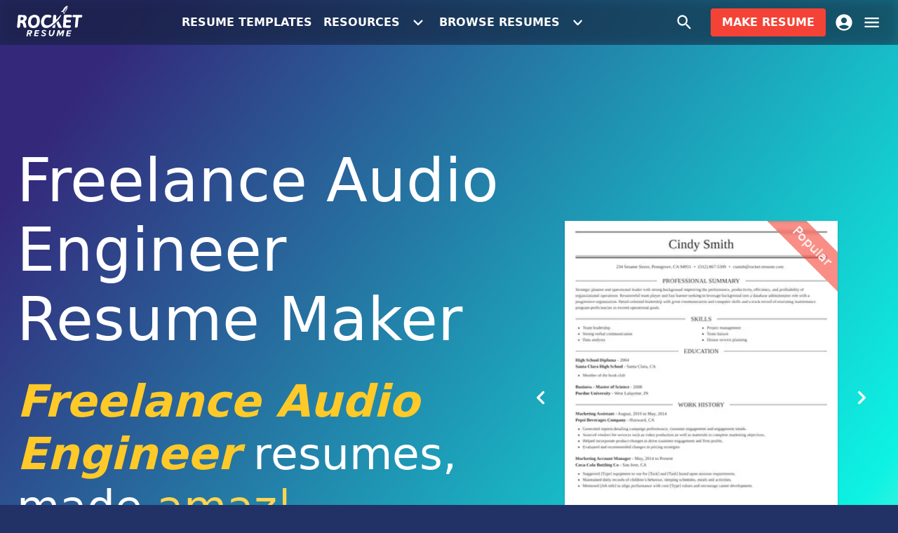

--- FILE ---
content_type: text/html; charset=utf-8
request_url: https://rocket-resume.com/resumes/misc/freelance-audio-engineer-fast-resume-maker-copy
body_size: 21807
content:
<!DOCTYPE html><html lang="en-US"><head><meta charSet="utf-8"/><meta name="viewport" content="width=device-width, initial-scale=1, minimum-scale=1, maximum-scale=5"/><meta name="robots" content="index, follow"/><title>Freelance Audio Engineer Resume Maker | Rocket Resume</title><meta property="og:title" content="Freelance Audio Engineer Resume Maker | Rocket Resume"/><meta content="Freelance Audio Engineer Resume Maker | Rocket Resume" property="twitter:title"/><meta name="description" content="Use Rocket Resume&#x27;s Freelance Audio Engineer resume maker. Make your resume now with our simple recruiter-approved resumes &amp; templates. Get hired faster with Rocket Resume!"/><meta property="og:description" content="Use Rocket Resume&#x27;s Freelance Audio Engineer resume maker. Make your resume now with our simple recruiter-approved resumes &amp; templates. Get hired faster with Rocket Resume!"/><meta property="twitter:description" content="Use Rocket Resume&#x27;s Freelance Audio Engineer resume maker. Make your resume now with our simple recruiter-approved resumes &amp; templates. Get hired faster with Rocket Resume!"/><link rel="canonical" href="https://rocket-resume.com/resumes/misc/freelance-audio-engineer-fast-resume-maker-copy"/><meta property="og:url" content="https://rocket-resume.com/resumes/misc/freelance-audio-engineer-fast-resume-maker-copy"/><meta property="twitter:url" content="https://rocket-resume.com/resumes/misc/freelance-audio-engineer-fast-resume-maker-copy"/><meta property="twitter:domain" content="https://rocket-resume.com"/><meta property="og:site_name" content="Rocket Resume"/><meta property="og:type" content="website"/><meta property="twitter:card" content="summary"/><meta name="msapplication-TileColor" content="#223267"/><meta name="theme-color" content="#223267"/><link color="#223267" href="/safari-pinned-tab.svg" rel="mask-icon"/><link rel="preconnect" href="https://www.googletagmanager.com"/><meta content="https://rocket-resume.com/cdn-cgi/image/f=auto,q=80/images/og-images/path=%2fresumes%2fmisc%2ffreelance-audio-engineer-fast-resume-maker-copy/resumes-misc-freelance-audio-engineer-fast-resume-maker-copy.jpeg" property="og:image"/><meta content="1200" property="og:image:width"/><meta content="630" property="og:image:height"/><meta name="next-head-count" content="23"/><meta charSet="utf-8"/><meta content="" name="emotion-insertion-point"/><style data-emotion="mui-style-global x6ac75">html{-webkit-font-smoothing:antialiased;-moz-osx-font-smoothing:grayscale;box-sizing:border-box;-webkit-text-size-adjust:100%}*,::after,::before{box-sizing:inherit}b,strong{font-weight:700}body{margin:0;color:rgba(0,0,0,.87);font-family:system-ui,-apple-system,BlinkMacSystemFont,"Segoe UI",Roboto,"Noto Sans","Helvetica Neue",Arial,sans-serif,"Apple Color Emoji","Segoe UI Emoji","Segoe UI Symbol";font-weight:400;font-size:1.0714285714285714rem;line-height:1.5;background-color:#f5f5f5}@media (min-width:0px){body{font-size:1rem}}@media (min-width:600px){body{font-size:1.1667rem}}@media (min-width:900px){body{font-size:1.1667rem}}@media (min-width:1200px){body{font-size:1.1667rem}}@media (min-width:1536px){body{font-size:1.1667rem}}@media print{body{background-color:#fff}}body::backdrop{background-color:#f5f5f5}</style><style data-emotion="mui-style-global 18xvnr1">body{background-color:#223267!important}</style><style data-emotion="mui-style-global animation-ilz7vl">@keyframes animation-ilz7vl{0%{opacity:0}50%{opacity:1}100%{opacity:0}}</style><style data-emotion="mui-style-global animation-c7515d">@keyframes animation-c7515d{0%{opacity:1}50%{opacity:.4}100%{opacity:1}}</style><style data-emotion="mui-style 183f7rl-root 1d9vylt-main h999da-buttonContainer x2vxi0-divContainer 165vo43-hiddenSmDn nuc1mu-hiddenSmUp 1fv4zid-hiddenMdDn 165ke2n-hiddenLgDn ksak88-root 18ydeyh-root-noTopPadding-noBottomPadding 6k1cv6 1uerko8-logo 1iptdx1 1jlr35m-svg 1t2g7vj-smButton cm9hgh-buttonSource f00zdx-root 1pjkxmd-root 5uo12f-container t5fo33-buttonContainer 6qpy1h 14yq2cq 1rzb3uu psncwt-root-root 1avlr5a-badge xf6ft4-profileIcon bn7ldu 1atkc79-carouselContainer 1y229ws-container 1w6bxf-googleReviewBadge 86ddsq-innerGoogleReviewBadge w30ez5-root dnvsqg-fadeOverlay 242ett-contentWrapper oimm46-container-hero 1su695u-root 35eqqt jth52g 1y6q4h8-root-noXPadding uquusk 1v1zfmd y1gr27-cursor 1ims7a2-longestWord 1m75wad-rotatingContainer 1g01r7e-word 1gg7mif-rotatingWord-root fqq09n-root-noMarginBottom 1dfq38r 9i4fkl 1cg2x5c hfp8h4-root be6sx5-container 4gwgh-rating t7fl9-img ybu4e2 79elbk 13m1if9 1cw4hi4 1xh6k8t 1x8himo 1da6t1o 1f3vp9b-root 1izb3y8-button o648fm 35ny2a s28m4o-root 1dwccfp-slidesList e2q5gb-container 1gbg844 io2rt5-inner 3m6gu6-root-innerContainer js6hgd-image-root r72rlr-subheader 14d6wtm-buttonContainer 1i7e8ia-button ifc4hp-root-alternatingColor-alternatingGrayBackground skgsw4-centerLarge 17fcpn8-centerLarge 14q0nhz-root 1d333yr 7no1he mt5a36-section 1sodnh6-actionArea aju88o-content 1rg1s00-content 1o5jhoz-icon 12hm7qh-title ss2ch jo3ec3 6quimv-root-noMarginBottom 1yxu7vo-root-noTopPadding-noBottomPadding-noXPadding yghef8 kwkpn4-centerLarge fupjkh-center 1wgqhzc-centerLarge 4og2ht-container 1kweu71-section 1nl1lyk-innerContainer 12y5hjb-section-lastSection 19ffmlw 1m1aas1 1w5ovku-root 1rmlud3-root 91mkfz-inline m54pmn-container zqwnxu-support 1r175c2-badge kb78x1 2nkdy4-root 15x25x5-badge 1rg718c-content">.mui-style-183f7rl-root{min-height:100vh;display:flex;flex-direction:column;position:relative;background-color:#f5f5f5;overflow:hidden}.mui-style-1d9vylt-main{display:flex;flex-direction:column;flex-grow:1}.mui-style-h999da-buttonContainer{flex-grow:1;display:flex;justify-content:center;align-items:center;gap:24px}.mui-style-x2vxi0-divContainer{display:flex;justify-content:flex-end;align-items:center;gap:12px}@media (max-width:599.95px){.mui-style-165vo43-hiddenSmDn{display:none}}@media (min-width:600px){.mui-style-nuc1mu-hiddenSmUp{display:none}}@media (max-width:899.95px){.mui-style-1fv4zid-hiddenMdDn{display:none}}@media (max-width:1199.95px){.mui-style-165ke2n-hiddenLgDn{display:none}}.mui-style-ksak88-root{background-color:#fff;color:rgba(0,0,0,.87);transition:box-shadow .3s cubic-bezier(.4, 0, .2, 1) 0s;box-shadow:none;background-image:unset;display:flex;flex-direction:column;width:100%;box-sizing:border-box;flex-shrink:0;position:fixed;z-index:1100;top:0;left:auto;right:0;background-color:#f44336;color:#fff;background-color:rgba(18,37,69,.5);-webkit-backdrop-filter:blur(8px) contrast(95%) brightness(75%);backdrop-filter:blur(8px) contrast(95%) brightness(75%);background-image:none!important}@media print{.mui-style-ksak88-root{position:absolute}}.mui-style-18ydeyh-root-noTopPadding-noBottomPadding{width:100%;margin-left:auto;box-sizing:border-box;margin-right:auto;display:block;padding-left:24px;padding-right:24px;transition:padding .3s cubic-bezier(.4, 0, .2, 1) 0s;padding:24px}@media (min-width:600px){.mui-style-18ydeyh-root-noTopPadding-noBottomPadding{padding-left:36px;padding-right:36px}}@media (min-width:1536px){.mui-style-18ydeyh-root-noTopPadding-noBottomPadding{max-width:1536px}}@media (max-width:599.95px){.mui-style-18ydeyh-root-noTopPadding-noBottomPadding{padding:12px}}@media (min-width:600px){.mui-style-18ydeyh-root-noTopPadding-noBottomPadding{padding-left:24px;padding-right:24px}}.mui-style-18ydeyh-root-noTopPadding-noBottomPadding.mui-style-18ydeyh-root-noTopPadding-noBottomPadding{padding-top:0}.mui-style-18ydeyh-root-noTopPadding-noBottomPadding.mui-style-18ydeyh-root-noTopPadding-noBottomPadding{padding-bottom:0}.mui-style-6k1cv6{position:relative;display:flex;align-items:center;min-height:56px;justify-content:space-between}@media (min-width:0px){@media (orientation:landscape){.mui-style-6k1cv6{min-height:48px}}}@media (min-width:600px){.mui-style-6k1cv6{min-height:64px}}.mui-style-1uerko8-logo{width:76px;height:35.6px}@media (min-width:600px){.mui-style-1uerko8-logo{width:95px;height:44.5px}}.mui-style-1iptdx1{margin:0;font:inherit;color:inherit;-webkit-text-decoration:none;text-decoration:none;color:inherit}.mui-style-1iptdx1:hover{-webkit-text-decoration:underline;text-decoration:underline}.mui-style-1jlr35m-svg{margin-top:-2.5%;fill:currentColor;aspect-ratio:2.134831460674157;width:100%}.mui-style-1t2g7vj-smButton{margin:0;font:inherit;color:inherit;-webkit-text-decoration:none;text-decoration:none;color:inherit;display:inline-flex;align-items:center;justify-content:center;position:relative;box-sizing:border-box;-webkit-tap-highlight-color:transparent;background-color:transparent;outline:0;border:0;margin:0;border-radius:0;padding:0;cursor:pointer;-webkit-user-select:none;-moz-user-select:none;user-select:none;vertical-align:middle;-moz-appearance:none;-webkit-appearance:none;-webkit-text-decoration:none;text-decoration:none;color:inherit;font-family:system-ui,-apple-system,BlinkMacSystemFont,"Segoe UI",Roboto,"Noto Sans","Helvetica Neue",Arial,sans-serif,"Apple Color Emoji","Segoe UI Emoji","Segoe UI Symbol";font-weight:500;font-size:1rem;line-height:1.75;text-transform:uppercase;min-width:64px;padding:6px 8px;border-radius:4px;transition:background-color 250ms cubic-bezier(.4, 0, .2, 1) 0s,box-shadow 250ms cubic-bezier(.4, 0, .2, 1) 0s,border-color 250ms cubic-bezier(.4, 0, .2, 1) 0s,color 250ms cubic-bezier(.4, 0, .2, 1) 0s;color:inherit;border-color:currentColor;box-shadow:none;font-weight:600;transition:background-color 250ms cubic-bezier(.4, 0, .2, 1) 0s,box-shadow 250ms cubic-bezier(.4, 0, .2, 1) 0s,border 250ms cubic-bezier(.4, 0, .2, 1) 0s,color 250ms cubic-bezier(.4, 0, .2, 1) 0s}.mui-style-1t2g7vj-smButton:hover{-webkit-text-decoration:underline;text-decoration:underline}.mui-style-1t2g7vj-smButton::-moz-focus-inner{border-style:none}.mui-style-1t2g7vj-smButton.Mui-disabled{pointer-events:none;cursor:default}@media print{.mui-style-1t2g7vj-smButton{-webkit-print-color-adjust:exact;color-adjust:exact}}.mui-style-1t2g7vj-smButton:hover{-webkit-text-decoration:none;text-decoration:none;background-color:rgba(0,0,0,.04)}@media (hover:none){.mui-style-1t2g7vj-smButton:hover{background-color:transparent}}.mui-style-1t2g7vj-smButton.Mui-disabled{color:rgba(0,0,0,.26)}.mui-style-1t2g7vj-smButton:hover{box-shadow:none}.mui-style-1t2g7vj-smButton.Mui-focusVisible{box-shadow:none}.mui-style-1t2g7vj-smButton:active{box-shadow:none}.mui-style-1t2g7vj-smButton.Mui-disabled{box-shadow:none}@media (max-width:700px){.mui-style-1t2g7vj-smButton{display:none}}.mui-style-cm9hgh-buttonSource{display:inline-flex;align-items:center;justify-content:center;position:relative;box-sizing:border-box;-webkit-tap-highlight-color:transparent;background-color:transparent;outline:0;border:0;margin:0;border-radius:0;padding:0;cursor:pointer;-webkit-user-select:none;-moz-user-select:none;user-select:none;vertical-align:middle;-moz-appearance:none;-webkit-appearance:none;-webkit-text-decoration:none;text-decoration:none;color:inherit;font-family:system-ui,-apple-system,BlinkMacSystemFont,"Segoe UI",Roboto,"Noto Sans","Helvetica Neue",Arial,sans-serif,"Apple Color Emoji","Segoe UI Emoji","Segoe UI Symbol";font-weight:500;font-size:1rem;line-height:1.75;text-transform:uppercase;min-width:64px;padding:6px 8px;border-radius:4px;transition:background-color 250ms cubic-bezier(.4, 0, .2, 1) 0s,box-shadow 250ms cubic-bezier(.4, 0, .2, 1) 0s,border-color 250ms cubic-bezier(.4, 0, .2, 1) 0s,color 250ms cubic-bezier(.4, 0, .2, 1) 0s;color:inherit;border-color:currentColor;box-shadow:none;font-weight:600;transition:background-color 250ms cubic-bezier(.4, 0, .2, 1) 0s,box-shadow 250ms cubic-bezier(.4, 0, .2, 1) 0s,border 250ms cubic-bezier(.4, 0, .2, 1) 0s,color 250ms cubic-bezier(.4, 0, .2, 1) 0s;display:flex;align-items:center;justify-content:center}.mui-style-cm9hgh-buttonSource::-moz-focus-inner{border-style:none}.mui-style-cm9hgh-buttonSource.Mui-disabled{pointer-events:none;cursor:default}@media print{.mui-style-cm9hgh-buttonSource{-webkit-print-color-adjust:exact;color-adjust:exact}}.mui-style-cm9hgh-buttonSource:hover{-webkit-text-decoration:none;text-decoration:none;background-color:rgba(0,0,0,.04)}@media (hover:none){.mui-style-cm9hgh-buttonSource:hover{background-color:transparent}}.mui-style-cm9hgh-buttonSource.Mui-disabled{color:rgba(0,0,0,.26)}.mui-style-cm9hgh-buttonSource:hover{box-shadow:none}.mui-style-cm9hgh-buttonSource.Mui-focusVisible{box-shadow:none}.mui-style-cm9hgh-buttonSource:active{box-shadow:none}.mui-style-cm9hgh-buttonSource.Mui-disabled{box-shadow:none}.mui-style-f00zdx-root{-webkit-user-select:none;-moz-user-select:none;user-select:none;width:1em;height:1em;display:inline-block;fill:currentColor;flex-shrink:0;transition:fill .2s cubic-bezier(.4, 0, .2, 1) 0s;font-size:1.7142857142857142rem;display:inline;margin-left:12px;transition:transform .3s cubic-bezier(.4, 0, .2, 1) 0s;transform:rotate(0)}.mui-style-1pjkxmd-root{display:flex;align-items:center;position:relative;padding-left:200px}.mui-style-5uo12f-container{display:flex;align-items:center;position:absolute;right:0;top:0;bottom:0}.mui-style-t5fo33-buttonContainer{margin-right:12px}.mui-style-6qpy1h{display:inline-flex;align-items:center;justify-content:center;position:relative;box-sizing:border-box;-webkit-tap-highlight-color:transparent;background-color:transparent;outline:0;border:0;margin:0;border-radius:0;padding:0;cursor:pointer;-webkit-user-select:none;-moz-user-select:none;user-select:none;vertical-align:middle;-moz-appearance:none;-webkit-appearance:none;-webkit-text-decoration:none;text-decoration:none;color:inherit;text-align:center;flex:0 0 auto;font-size:1.7142857142857142rem;padding:8px;border-radius:50%;overflow:visible;color:rgba(0,0,0,.54);transition:background-color 150ms cubic-bezier(.4, 0, .2, 1) 0s;color:inherit;padding:12px;font-size:2rem}.mui-style-6qpy1h::-moz-focus-inner{border-style:none}.mui-style-6qpy1h.Mui-disabled{pointer-events:none;cursor:default}@media print{.mui-style-6qpy1h{-webkit-print-color-adjust:exact;color-adjust:exact}}.mui-style-6qpy1h:hover{background-color:rgba(0,0,0,.04)}@media (hover:none){.mui-style-6qpy1h:hover{background-color:transparent}}.mui-style-6qpy1h.Mui-disabled{background-color:transparent;color:rgba(0,0,0,.26)}.mui-style-14yq2cq{-webkit-user-select:none;-moz-user-select:none;user-select:none;width:1em;height:1em;display:inline-block;fill:currentColor;flex-shrink:0;transition:fill .2s cubic-bezier(.4, 0, .2, 1) 0s;font-size:1.7142857142857142rem}.mui-style-1rzb3uu{position:relative;display:inline-flex;vertical-align:middle;flex-shrink:0}.mui-style-psncwt-root-root{margin:0;font:inherit;color:inherit;-webkit-text-decoration:none;text-decoration:none;color:inherit;display:inline-flex;align-items:center;justify-content:center;position:relative;box-sizing:border-box;-webkit-tap-highlight-color:transparent;background-color:transparent;outline:0;border:0;margin:0;border-radius:0;padding:0;cursor:pointer;-webkit-user-select:none;-moz-user-select:none;user-select:none;vertical-align:middle;-moz-appearance:none;-webkit-appearance:none;-webkit-text-decoration:none;text-decoration:none;color:inherit;display:block;overflow:hidden;white-space:nowrap;text-overflow:ellipsis;font-family:system-ui,-apple-system,BlinkMacSystemFont,"Segoe UI",Roboto,"Noto Sans","Helvetica Neue",Arial,sans-serif,"Apple Color Emoji","Segoe UI Emoji","Segoe UI Symbol";font-weight:500;font-size:1rem;line-height:1.75;text-transform:uppercase;min-width:64px;padding:6px 16px;border-radius:4px;transition:background-color 250ms cubic-bezier(.4, 0, .2, 1) 0s,box-shadow 250ms cubic-bezier(.4, 0, .2, 1) 0s,border-color 250ms cubic-bezier(.4, 0, .2, 1) 0s,color 250ms cubic-bezier(.4, 0, .2, 1) 0s;color:#fff;background-color:#f44336;box-shadow:0 3px 1px -2px rgba(0,0,0,.2),0 2px 2px 0 rgba(0,0,0,.14),0 1px 5px 0 rgba(0,0,0,.12);box-shadow:none;font-weight:600;transition:background-color 250ms cubic-bezier(.4, 0, .2, 1) 0s,box-shadow 250ms cubic-bezier(.4, 0, .2, 1) 0s,border 250ms cubic-bezier(.4, 0, .2, 1) 0s,color 250ms cubic-bezier(.4, 0, .2, 1) 0s;display:block;overflow:hidden;white-space:nowrap;text-overflow:ellipsis}.mui-style-psncwt-root-root:hover{-webkit-text-decoration:underline;text-decoration:underline}.mui-style-psncwt-root-root::-moz-focus-inner{border-style:none}.mui-style-psncwt-root-root.Mui-disabled{pointer-events:none;cursor:default}@media print{.mui-style-psncwt-root-root{-webkit-print-color-adjust:exact;color-adjust:exact}}@media (max-width:599.95px){.mui-style-psncwt-root-root{letter-spacing:0}}.mui-style-psncwt-root-root:hover{-webkit-text-decoration:none;text-decoration:none;background-color:#d32f2f;box-shadow:0 2px 4px -1px rgba(0,0,0,.2),0 4px 5px 0 rgba(0,0,0,.14),0 1px 10px 0 rgba(0,0,0,.12)}@media (hover:none){.mui-style-psncwt-root-root:hover{background-color:#f44336}}.mui-style-psncwt-root-root:active{box-shadow:0 5px 5px -3px rgba(0,0,0,.2),0 8px 10px 1px rgba(0,0,0,.14),0 3px 14px 2px rgba(0,0,0,.12)}.mui-style-psncwt-root-root.Mui-focusVisible{box-shadow:0 3px 5px -1px rgba(0,0,0,.2),0 6px 10px 0 rgba(0,0,0,.14),0 1px 18px 0 rgba(0,0,0,.12)}.mui-style-psncwt-root-root.Mui-disabled{color:rgba(0,0,0,.26);box-shadow:none;background-color:rgba(0,0,0,.12)}.mui-style-psncwt-root-root:hover{box-shadow:none}.mui-style-psncwt-root-root.Mui-focusVisible{box-shadow:none}.mui-style-psncwt-root-root:active{box-shadow:none}.mui-style-psncwt-root-root.Mui-disabled{box-shadow:none}@media (max-width:599.95px){.mui-style-psncwt-root-root{letter-spacing:0}}.mui-style-1avlr5a-badge{display:flex;flex-direction:row;-webkit-box-flex-wrap:wrap;flex-wrap:wrap;justify-content:center;align-content:center;align-items:center;position:absolute;box-sizing:border-box;font-family:system-ui,-apple-system,BlinkMacSystemFont,"Segoe UI",Roboto,"Noto Sans","Helvetica Neue",Arial,sans-serif,"Apple Color Emoji","Segoe UI Emoji","Segoe UI Symbol";font-weight:500;font-size:.8571428571428571rem;min-width:20px;line-height:1;padding:0 6px;height:20px;border-radius:10px;z-index:1;transition:transform 225ms cubic-bezier(.4, 0, .2, 1) 0s;background-color:#2979ff;color:#fff;top:0;right:0;transform:scale(1) translate(50%,-50%);transform-origin:100% 0%;transition:transform 195ms cubic-bezier(.4, 0, .2, 1) 0s;opacity:0;background-color:#ffc107;color:rgba(0,0,0,.87)}.mui-style-1avlr5a-badge.Badge-invisible{transform:scale(0) translate(50%,-50%)}@media (min-width:600px){.mui-style-1avlr5a-badge{font-size:1.2142857142857142rem;height:24px;min-width:24px;border-radius:12px;top:2px}}.mui-style-xf6ft4-profileIcon{margin:0;font:inherit;color:inherit;-webkit-text-decoration:none;text-decoration:none;color:inherit;display:inline-flex;align-items:center;justify-content:center;position:relative;box-sizing:border-box;-webkit-tap-highlight-color:transparent;background-color:transparent;outline:0;border:0;margin:0;border-radius:0;padding:0;cursor:pointer;-webkit-user-select:none;-moz-user-select:none;user-select:none;vertical-align:middle;-moz-appearance:none;-webkit-appearance:none;-webkit-text-decoration:none;text-decoration:none;color:inherit;text-align:center;flex:0 0 auto;font-size:1.7142857142857142rem;padding:8px;border-radius:50%;overflow:visible;color:rgba(0,0,0,.54);transition:background-color 150ms cubic-bezier(.4, 0, .2, 1) 0s;margin-right:-12px;color:inherit;padding:12px;font-size:2rem;transition:color .3s cubic-bezier(.4, 0, .2, 1) 0s}.mui-style-xf6ft4-profileIcon:hover{-webkit-text-decoration:underline;text-decoration:underline}.mui-style-xf6ft4-profileIcon::-moz-focus-inner{border-style:none}.mui-style-xf6ft4-profileIcon.Mui-disabled{pointer-events:none;cursor:default}@media print{.mui-style-xf6ft4-profileIcon{-webkit-print-color-adjust:exact;color-adjust:exact}}.mui-style-xf6ft4-profileIcon:hover{background-color:rgba(0,0,0,.04)}@media (hover:none){.mui-style-xf6ft4-profileIcon:hover{background-color:transparent}}.mui-style-xf6ft4-profileIcon.Mui-disabled{background-color:transparent;color:rgba(0,0,0,.26)}.mui-style-bn7ldu{display:inline-flex;align-items:center;justify-content:center;position:relative;box-sizing:border-box;-webkit-tap-highlight-color:transparent;background-color:transparent;outline:0;border:0;margin:0;border-radius:0;padding:0;cursor:pointer;-webkit-user-select:none;-moz-user-select:none;user-select:none;vertical-align:middle;-moz-appearance:none;-webkit-appearance:none;-webkit-text-decoration:none;text-decoration:none;color:inherit;text-align:center;flex:0 0 auto;font-size:1.7142857142857142rem;padding:8px;border-radius:50%;overflow:visible;color:rgba(0,0,0,.54);transition:background-color 150ms cubic-bezier(.4, 0, .2, 1) 0s;margin-right:-12px;color:inherit;padding:12px;font-size:2rem}.mui-style-bn7ldu::-moz-focus-inner{border-style:none}.mui-style-bn7ldu.Mui-disabled{pointer-events:none;cursor:default}@media print{.mui-style-bn7ldu{-webkit-print-color-adjust:exact;color-adjust:exact}}.mui-style-bn7ldu:hover{background-color:rgba(0,0,0,.04)}@media (hover:none){.mui-style-bn7ldu:hover{background-color:transparent}}.mui-style-bn7ldu.Mui-disabled{background-color:transparent;color:rgba(0,0,0,.26)}.mui-style-1atkc79-carouselContainer{min-width:280px;margin-left:auto}@media (max-width:599.95px){.mui-style-1atkc79-carouselContainer{margin-right:auto}}@media (max-width:599.95px){.mui-style-1y229ws-container{margin-bottom:45.83592135000666px}}.mui-style-1w6bxf-googleReviewBadge{margin-top:24px}.mui-style-86ddsq-innerGoogleReviewBadge{display:inline-block}.mui-style-w30ez5-root{position:relative;color:#fff;display:flex;flex-direction:column}.mui-style-w30ez5-root em{color:#ffca28}.mui-style-dnvsqg-fadeOverlay{position:absolute;inset:0;transition:opacity .3s ease-in-out;pointer-events:none}.mui-style-242ett-contentWrapper{position:relative;z-index:1;flex-grow:1}.mui-style-oimm46-container-hero{display:flex;align-items:center;flex-grow:1;padding-top:120px;padding-bottom:120px}@media (max-width:899.95px){.mui-style-oimm46-container-hero{padding-top:45.83592135000666px;padding-bottom:45.83592135000666px}}.mui-style-1su695u-root{height:56px}@media (min-width:600px){.mui-style-1su695u-root{height:64px}}.mui-style-35eqqt{--Grid-columns:12;--Grid-columnSpacing:0px;--Grid-rowSpacing:0px;flex-direction:row;min-width:0;box-sizing:border-box;display:flex;-webkit-box-flex-wrap:wrap;flex-wrap:wrap;margin:calc(var(--Grid-rowSpacing)/ -2) calc(var(--Grid-columnSpacing)/ -2);align-items:center;justify-content:space-between}.mui-style-jth52g{flex-grow:0;flex-basis:auto;width:calc(100% * 12 / var(--Grid-columns));min-width:0;box-sizing:border-box;padding:calc(var(--Grid-rowSpacing)/ 2) calc(var(--Grid-columnSpacing)/ 2)}@media (min-width:600px){.mui-style-jth52g{flex-grow:0;flex-basis:auto;width:calc(100% * 7 / var(--Grid-columns))}}@media (min-width:900px){.mui-style-jth52g{flex-grow:0;flex-basis:auto;width:calc(100% * 7 / var(--Grid-columns))}}.mui-style-1y6q4h8-root-noXPadding{width:100%;margin-left:auto;box-sizing:border-box;margin-right:auto;display:block;padding-left:24px;padding-right:24px;transition:padding .3s cubic-bezier(.4, 0, .2, 1) 0s;padding:24px}@media (min-width:600px){.mui-style-1y6q4h8-root-noXPadding{padding-left:36px;padding-right:36px}}@media (min-width:1200px){.mui-style-1y6q4h8-root-noXPadding{max-width:1200px}}@media (max-width:599.95px){.mui-style-1y6q4h8-root-noXPadding{padding:12px}}@media (min-width:600px){.mui-style-1y6q4h8-root-noXPadding{padding-left:24px;padding-right:24px}}.mui-style-1y6q4h8-root-noXPadding.mui-style-1y6q4h8-root-noXPadding{padding-left:0;padding-right:0}.mui-style-uquusk{margin:0;font-weight:400;font-size:3.4rem;font-family:system-ui,-apple-system,BlinkMacSystemFont,"Segoe UI",Roboto,"Noto Sans","Helvetica Neue",Arial,sans-serif,"Apple Color Emoji","Segoe UI Emoji","Segoe UI Symbol";line-height:1.167;margin-bottom:.35em;color:inherit}@media (min-width:0px){.mui-style-uquusk{font-size:3.4276rem}}@media (min-width:600px){.mui-style-uquusk{font-size:4.2845rem}}@media (min-width:900px){.mui-style-uquusk{font-size:4.7129rem}}@media (min-width:1200px){.mui-style-uquusk{font-size:5.3556rem}}@media (min-width:1536px){.mui-style-uquusk{font-size:5.7841rem}}.mui-style-1v1zfmd{margin:0;font-family:system-ui,-apple-system,BlinkMacSystemFont,"Segoe UI",Roboto,"Noto Sans","Helvetica Neue",Arial,sans-serif,"Apple Color Emoji","Segoe UI Emoji","Segoe UI Symbol";font-weight:300;font-size:2.642857142857143rem;line-height:1.2;margin-bottom:.35em;color:inherit}@media (min-width:0px){.mui-style-1v1zfmd{font-size:2.7083rem}}@media (min-width:600px){.mui-style-1v1zfmd{font-size:3.3333rem}}@media (min-width:900px){.mui-style-1v1zfmd{font-size:3.5417rem}}@media (min-width:1200px){.mui-style-1v1zfmd{font-size:3.9583rem}}@media (min-width:1536px){.mui-style-1v1zfmd{font-size:4.375rem}}.mui-style-y1gr27-cursor{animation:animation-ilz7vl 1s cubic-bezier(.68,.01,.01,.99) 0s infinite}.mui-style-1ims7a2-longestWord{opacity:0}.mui-style-1m75wad-rotatingContainer{left:0}.mui-style-1g01r7e-word{position:absolute;left:0}.mui-style-1gg7mif-rotatingWord-root{color:#ffd54f;position:relative;display:inline-block}.mui-style-fqq09n-root-noMarginBottom{margin-top:45.83592135000666px;margin-bottom:45.83592135000666px}@media (max-width:899.95px){.mui-style-fqq09n-root-noMarginBottom{margin-top:28.32815729996924px;margin-bottom:28.32815729996924px}}.mui-style-fqq09n-root-noMarginBottom.mui-style-fqq09n-root-noMarginBottom{margin-bottom:0!important}.mui-style-1dfq38r{margin:0;font:inherit;color:inherit;-webkit-text-decoration:none;text-decoration:none;color:inherit;display:inline-flex;align-items:center;justify-content:center;position:relative;box-sizing:border-box;-webkit-tap-highlight-color:transparent;background-color:transparent;outline:0;border:0;margin:0;border-radius:0;padding:0;cursor:pointer;-webkit-user-select:none;-moz-user-select:none;user-select:none;vertical-align:middle;-moz-appearance:none;-webkit-appearance:none;-webkit-text-decoration:none;text-decoration:none;color:inherit;font-family:system-ui,-apple-system,BlinkMacSystemFont,"Segoe UI",Roboto,"Noto Sans","Helvetica Neue",Arial,sans-serif,"Apple Color Emoji","Segoe UI Emoji","Segoe UI Symbol";font-weight:500;font-size:1rem;line-height:1.75;text-transform:uppercase;min-height:auto;transition:background-color 250ms cubic-bezier(.4, 0, .2, 1) 0s,box-shadow 250ms cubic-bezier(.4, 0, .2, 1) 0s,border-color 250ms cubic-bezier(.4, 0, .2, 1) 0s;border-radius:24px;padding:0 16px;min-width:48px;width:auto;height:48px;z-index:1050;box-shadow:0 3px 5px -1px rgba(0,0,0,.2),0 6px 10px 0 rgba(0,0,0,.14),0 1px 18px 0 rgba(0,0,0,.12);color:rgba(0,0,0,.87);background-color:#e0e0e0;color:#fff;background-color:#f44336;z-index:auto;font-weight:600}.mui-style-1dfq38r:hover{-webkit-text-decoration:underline;text-decoration:underline}.mui-style-1dfq38r::-moz-focus-inner{border-style:none}.mui-style-1dfq38r.Mui-disabled{pointer-events:none;cursor:default}@media print{.mui-style-1dfq38r{-webkit-print-color-adjust:exact;color-adjust:exact}}.mui-style-1dfq38r:active{box-shadow:0 7px 8px -4px rgba(0,0,0,.2),0 12px 17px 2px rgba(0,0,0,.14),0 5px 22px 4px rgba(0,0,0,.12)}.mui-style-1dfq38r:hover{background-color:#f5f5f5;-webkit-text-decoration:none;text-decoration:none}@media (hover:none){.mui-style-1dfq38r:hover{background-color:#e0e0e0}}.mui-style-1dfq38r.Mui-focusVisible{box-shadow:0 3px 5px -1px rgba(0,0,0,.2),0 6px 10px 0 rgba(0,0,0,.14),0 1px 18px 0 rgba(0,0,0,.12)}.mui-style-1dfq38r:hover{background-color:#d32f2f}@media (hover:none){.mui-style-1dfq38r:hover{background-color:#f44336}}.mui-style-1dfq38r.Mui-disabled{color:rgba(0,0,0,.26);box-shadow:none;background-color:rgba(0,0,0,.12)}.mui-style-9i4fkl{-webkit-user-select:none;-moz-user-select:none;user-select:none;width:1em;height:1em;display:inline-block;fill:currentColor;flex-shrink:0;transition:fill .2s cubic-bezier(.4, 0, .2, 1) 0s;font-size:1.7142857142857142rem;display:inline;margin-right:12px}.mui-style-1cg2x5c{-webkit-user-select:none;-moz-user-select:none;user-select:none;width:1em;height:1em;display:inline-block;fill:currentColor;flex-shrink:0;transition:fill .2s cubic-bezier(.4, 0, .2, 1) 0s;font-size:1.7142857142857142rem;display:inline;font-size:16px;margin-left:12px}.mui-style-hfp8h4-root{display:flex;align-items:center;gap:6px}.mui-style-be6sx5-container{display:flex;flex-direction:column;justify-content:space-between;align-items:flex-start}.mui-style-4gwgh-rating{display:flex;align-items:center;gap:6px;width:100%;justify-content:space-between}.mui-style-t7fl9-img{vertical-align:bottom;background-color:#fff;border-radius:50%}.mui-style-ybu4e2{display:inline-flex;position:relative;font-size:1.2857142857142856rem;color:#faaf00;cursor:pointer;text-align:left;width:-webkit-min-content;width:-moz-min-content;width:min-content;-webkit-tap-highlight-color:transparent;pointer-events:none}.mui-style-ybu4e2.Mui-disabled{opacity:.38;pointer-events:none}.mui-style-ybu4e2.Mui-focusVisible .Rating-iconActive{outline:1px solid #999}.mui-style-ybu4e2 .Rating-visuallyHidden{border:0;clip:rect(0 0 0 0);height:1px;margin:-1px;overflow:hidden;padding:0;position:absolute;white-space:nowrap;width:1px}.mui-style-79elbk{position:relative}.mui-style-13m1if9{display:flex;transition:transform 150ms cubic-bezier(.4, 0, .2, 1) 0s;pointer-events:none}.mui-style-1cw4hi4{-webkit-user-select:none;-moz-user-select:none;user-select:none;width:1em;height:1em;display:inline-block;fill:currentColor;flex-shrink:0;transition:fill .2s cubic-bezier(.4, 0, .2, 1) 0s;font-size:inherit}.mui-style-1xh6k8t{display:flex;transition:transform 150ms cubic-bezier(.4, 0, .2, 1) 0s;pointer-events:none;color:rgba(0,0,0,.26)}.mui-style-1x8himo{margin:0;font-family:system-ui,-apple-system,BlinkMacSystemFont,"Segoe UI",Roboto,"Noto Sans","Helvetica Neue",Arial,sans-serif,"Apple Color Emoji","Segoe UI Emoji","Segoe UI Symbol";font-weight:400;font-size:.8571428571428571rem;line-height:1.66;font-weight:700;font-size:16px;line-height:unset}.mui-style-1da6t1o{flex-grow:0;flex-basis:auto;width:calc(100% * 12 / var(--Grid-columns));min-width:0;box-sizing:border-box;padding:calc(var(--Grid-rowSpacing)/ 2) calc(var(--Grid-columnSpacing)/ 2)}@media (min-width:600px){.mui-style-1da6t1o{flex-basis:0;flex-grow:1;max-width:100%}}@media (min-width:900px){.mui-style-1da6t1o{flex-basis:0;flex-grow:1;max-width:100%}}.mui-style-1f3vp9b-root{width:100%;display:flex}.mui-style-1izb3y8-button{align-self:center}@media (pointer:coarse){.mui-style-1izb3y8-button{display:none}}.mui-style-o648fm{display:inline-flex;align-items:center;justify-content:center;position:relative;box-sizing:border-box;-webkit-tap-highlight-color:transparent;background-color:transparent;outline:0;border:0;margin:0;border-radius:0;padding:0;cursor:pointer;-webkit-user-select:none;-moz-user-select:none;user-select:none;vertical-align:middle;-moz-appearance:none;-webkit-appearance:none;-webkit-text-decoration:none;text-decoration:none;color:inherit;text-align:center;flex:0 0 auto;font-size:1.7142857142857142rem;padding:8px;border-radius:50%;overflow:visible;color:rgba(0,0,0,.54);transition:background-color 150ms cubic-bezier(.4, 0, .2, 1) 0s;color:inherit}.mui-style-o648fm::-moz-focus-inner{border-style:none}.mui-style-o648fm.Mui-disabled{pointer-events:none;cursor:default}@media print{.mui-style-o648fm{-webkit-print-color-adjust:exact;color-adjust:exact}}.mui-style-o648fm:hover{background-color:rgba(0,0,0,.04)}@media (hover:none){.mui-style-o648fm:hover{background-color:transparent}}.mui-style-o648fm.Mui-disabled{background-color:transparent;color:rgba(0,0,0,.26)}.mui-style-35ny2a{-webkit-user-select:none;-moz-user-select:none;user-select:none;width:1em;height:1em;display:inline-block;fill:currentColor;flex-shrink:0;transition:fill .2s cubic-bezier(.4, 0, .2, 1) 0s;font-size:2.5rem}.mui-style-s28m4o-root{width:100%;position:relative;overflow:hidden;align-items:center;display:flex}@media (pointer:coarse){.mui-style-s28m4o-root{padding:0}}.mui-style-1dwccfp-slidesList{height:100%;width:100%;display:flex}@media (min-width:0px){.mui-style-1dwccfp-slidesList>:nth-of-type(n+2){display:none}}.mui-style-e2q5gb-container{margin:0;font:inherit;color:inherit;-webkit-text-decoration:none;text-decoration:none;color:inherit;cursor:pointer;display:block;width:100%;padding:0 6px}.mui-style-e2q5gb-container:hover{-webkit-text-decoration:underline;text-decoration:underline}.mui-style-1gbg844{background-color:#fff;color:rgba(0,0,0,.87);transition:box-shadow .3s cubic-bezier(.4, 0, .2, 1) 0s;box-shadow:0 2px 1px -1px rgba(0,0,0,.2),0 1px 1px 0 rgba(0,0,0,.14),0 1px 3px 0 rgba(0,0,0,.12);background-image:unset}.mui-style-io2rt5-inner{position:absolute;top:0;left:0;width:100%;height:100%}.mui-style-3m6gu6-root-innerContainer{height:0;overflow:hidden;padding-top:129.41176470588235%;position:relative;overflow:hidden;position:relative}.mui-style-js6hgd-image-root{width:100%;height:100%}.mui-style-r72rlr-subheader{margin:0;font-family:system-ui,-apple-system,BlinkMacSystemFont,"Segoe UI",Roboto,"Noto Sans","Helvetica Neue",Arial,sans-serif,"Apple Color Emoji","Segoe UI Emoji","Segoe UI Symbol";font-weight:400;font-size:1.0714285714285714rem;line-height:1.5;display:inline;position:absolute;top:0;right:0;color:#fff;background-color:rgba(244,67,54,.6);-webkit-backdrop-filter:blur(2px);backdrop-filter:blur(2px);transform:translate(29.4%,-100%) rotateZ(45deg);transform-origin:bottom left;padding:6px 36px}@media (min-width:0px){.mui-style-r72rlr-subheader{font-size:1rem}}@media (min-width:600px){.mui-style-r72rlr-subheader{font-size:1.1667rem}}@media (min-width:900px){.mui-style-r72rlr-subheader{font-size:1.1667rem}}@media (min-width:1200px){.mui-style-r72rlr-subheader{font-size:1.1667rem}}@media (min-width:1536px){.mui-style-r72rlr-subheader{font-size:1.1667rem}}.mui-style-14d6wtm-buttonContainer{position:absolute;top:0;bottom:0;left:0;right:0;margin:auto;transition:opacity .3s cubic-bezier(.4, 0, .2, 1) 0s;opacity:0}@media (hover:none){.mui-style-14d6wtm-buttonContainer{opacity:1}}.mui-style-14d6wtm-buttonContainer:hover{opacity:1}.mui-style-1i7e8ia-button{display:inline-flex;align-items:center;justify-content:center;position:relative;box-sizing:border-box;-webkit-tap-highlight-color:transparent;background-color:transparent;outline:0;border:0;margin:0;border-radius:0;padding:0;cursor:pointer;-webkit-user-select:none;-moz-user-select:none;user-select:none;vertical-align:middle;-moz-appearance:none;-webkit-appearance:none;-webkit-text-decoration:none;text-decoration:none;color:inherit;font-family:system-ui,-apple-system,BlinkMacSystemFont,"Segoe UI",Roboto,"Noto Sans","Helvetica Neue",Arial,sans-serif,"Apple Color Emoji","Segoe UI Emoji","Segoe UI Symbol";font-weight:500;font-size:1.0714285714285714rem;line-height:1.75;text-transform:uppercase;min-width:64px;padding:7px 21px;border-radius:4px;transition:background-color 250ms cubic-bezier(.4, 0, .2, 1) 0s,box-shadow 250ms cubic-bezier(.4, 0, .2, 1) 0s,border-color 250ms cubic-bezier(.4, 0, .2, 1) 0s,color 250ms cubic-bezier(.4, 0, .2, 1) 0s;border:1px solid rgba(244,67,54,.5);color:#f44336;font-weight:600;transition:background-color 250ms cubic-bezier(.4, 0, .2, 1) 0s,box-shadow 250ms cubic-bezier(.4, 0, .2, 1) 0s,border 250ms cubic-bezier(.4, 0, .2, 1) 0s,color 250ms cubic-bezier(.4, 0, .2, 1) 0s;position:absolute;margin:0;top:50%;left:50%;transform:translate(-50%,-50%) scale(.999);background-color:rgba(255,255,255,.5);-webkit-backdrop-filter:blur(2px);backdrop-filter:blur(2px)}.mui-style-1i7e8ia-button::-moz-focus-inner{border-style:none}.mui-style-1i7e8ia-button.Mui-disabled{pointer-events:none;cursor:default}@media print{.mui-style-1i7e8ia-button{-webkit-print-color-adjust:exact;color-adjust:exact}}.mui-style-1i7e8ia-button:hover{-webkit-text-decoration:none;text-decoration:none;background-color:rgba(244,67,54,.04);border:1px solid #f44336}@media (hover:none){.mui-style-1i7e8ia-button:hover{background-color:transparent}}.mui-style-1i7e8ia-button.Mui-disabled{color:rgba(0,0,0,.26);border:1px solid rgba(0,0,0,.12)}.mui-style-1i7e8ia-button:hover{background-color:rgba(229,115,115,.4)}.mui-style-ifc4hp-root-alternatingColor-alternatingGrayBackground{width:100%;padding-top:120px;padding-bottom:120px;transition:background .3s cubic-bezier(.4, 0, .2, 1) 0s,font .3s cubic-bezier(.4, 0, .2, 1) 0s;display:flex;align-items:center;flex-grow:1}@media (max-width:899.95px){.mui-style-ifc4hp-root-alternatingColor-alternatingGrayBackground{padding-top:37.08203932499128px;padding-bottom:37.08203932499128px}}.mui-style-ifc4hp-root-alternatingColor-alternatingGrayBackground.mui-style-ifc4hp-root-alternatingColor-alternatingGrayBackground{border-bottom:1px solid rgba(0,0,0,.12)}.mui-style-ifc4hp-root-alternatingColor-alternatingGrayBackground.mui-style-ifc4hp-root-alternatingColor-alternatingGrayBackground:nth-of-type(odd){background-color:#fafafa}.mui-style-skgsw4-centerLarge{margin:0;font-family:system-ui,-apple-system,BlinkMacSystemFont,"Segoe UI",Roboto,"Noto Sans","Helvetica Neue",Arial,sans-serif,"Apple Color Emoji","Segoe UI Emoji","Segoe UI Symbol";font-weight:300;font-size:2.642857142857143rem;line-height:1.2;margin-bottom:.35em;font-weight:500;text-align:center}@media (min-width:0px){.mui-style-skgsw4-centerLarge{font-size:2.7083rem}}@media (min-width:600px){.mui-style-skgsw4-centerLarge{font-size:3.3333rem}}@media (min-width:900px){.mui-style-skgsw4-centerLarge{font-size:3.5417rem}}@media (min-width:1200px){.mui-style-skgsw4-centerLarge{font-size:3.9583rem}}@media (min-width:1536px){.mui-style-skgsw4-centerLarge{font-size:4.375rem}}@media (max-width:899.95px){.mui-style-skgsw4-centerLarge{text-align:left}}.mui-style-17fcpn8-centerLarge{margin:0;font-family:system-ui,-apple-system,BlinkMacSystemFont,"Segoe UI",Roboto,"Noto Sans","Helvetica Neue",Arial,sans-serif,"Apple Color Emoji","Segoe UI Emoji","Segoe UI Symbol";font-weight:400;font-size:1.3571428571428572rem;line-height:1.334;margin-bottom:.35em;text-align:center}@media (min-width:0px){.mui-style-17fcpn8-centerLarge{font-size:1.3118rem}}@media (min-width:600px){.mui-style-17fcpn8-centerLarge{font-size:1.4993rem}}@media (min-width:900px){.mui-style-17fcpn8-centerLarge{font-size:1.4993rem}}@media (min-width:1200px){.mui-style-17fcpn8-centerLarge{font-size:1.6867rem}}@media (min-width:1536px){.mui-style-17fcpn8-centerLarge{font-size:1.6867rem}}@media (max-width:899.95px){.mui-style-17fcpn8-centerLarge{text-align:left}}.mui-style-14q0nhz-root{margin-top:74.16407864998256px;margin-bottom:74.16407864998256px}@media (max-width:899.95px){.mui-style-14q0nhz-root{margin-top:45.83592135000666px;margin-bottom:45.83592135000666px}}.mui-style-1d333yr{--Grid-columns:12;--Grid-columnSpacing:12px;--Grid-rowSpacing:12px;flex-direction:row;min-width:0;box-sizing:border-box;display:flex;-webkit-box-flex-wrap:wrap;flex-wrap:wrap;margin:calc(var(--Grid-rowSpacing)/ -2) calc(var(--Grid-columnSpacing)/ -2)}.mui-style-7no1he{flex-grow:0;flex-basis:auto;width:calc(100% * 12 / var(--Grid-columns));min-width:0;box-sizing:border-box;padding:calc(var(--Grid-rowSpacing)/ 2) calc(var(--Grid-columnSpacing)/ 2)}@media (min-width:600px){.mui-style-7no1he{flex-grow:0;flex-basis:auto;width:calc(100% * 6 / var(--Grid-columns))}}@media (min-width:900px){.mui-style-7no1he{flex-grow:0;flex-basis:auto;width:calc(100% * 3 / var(--Grid-columns))}}.mui-style-mt5a36-section{background-color:#fff;color:rgba(0,0,0,.87);transition:box-shadow .3s cubic-bezier(.4, 0, .2, 1) 0s;border-radius:4px;border:1px solid rgba(0,0,0,.12);background-image:unset;overflow:hidden;height:100%}.mui-style-1sodnh6-actionArea{margin:0;font:inherit;color:inherit;-webkit-text-decoration:none;text-decoration:none;color:inherit;display:inline-flex;align-items:center;justify-content:center;position:relative;box-sizing:border-box;-webkit-tap-highlight-color:transparent;background-color:transparent;outline:0;border:0;margin:0;border-radius:0;padding:0;cursor:pointer;-webkit-user-select:none;-moz-user-select:none;user-select:none;vertical-align:middle;-moz-appearance:none;-webkit-appearance:none;-webkit-text-decoration:none;text-decoration:none;color:inherit;display:block;text-align:inherit;border-radius:inherit;width:100%;height:inherit;-webkit-text-decoration:none!important;text-decoration:none!important}.mui-style-1sodnh6-actionArea:hover{-webkit-text-decoration:underline;text-decoration:underline}.mui-style-1sodnh6-actionArea::-moz-focus-inner{border-style:none}.mui-style-1sodnh6-actionArea.Mui-disabled{pointer-events:none;cursor:default}@media print{.mui-style-1sodnh6-actionArea{-webkit-print-color-adjust:exact;color-adjust:exact}}.mui-style-1sodnh6-actionArea:hover .CardActionArea-focusHighlight{opacity:.04}@media (hover:none){.mui-style-1sodnh6-actionArea:hover .CardActionArea-focusHighlight{opacity:0}}.mui-style-1sodnh6-actionArea.Mui-focusVisible .CardActionArea-focusHighlight{opacity:.12}.mui-style-aju88o-content{padding:16px;height:inherit;display:flex;flex-direction:column}.mui-style-aju88o-content:last-child{padding-bottom:24px}.mui-style-1rg1s00-content{height:inherit;display:flex;flex-direction:column;padding:22.91796067500333px 0}.mui-style-1o5jhoz-icon{-webkit-user-select:none;-moz-user-select:none;user-select:none;width:1em;height:1em;display:inline-block;fill:currentColor;flex-shrink:0;transition:fill .2s cubic-bezier(.4, 0, .2, 1) 0s;font-size:2.5rem;margin:0 auto}.mui-style-12hm7qh-title{margin:0;font-family:system-ui,-apple-system,BlinkMacSystemFont,"Segoe UI",Roboto,"Noto Sans","Helvetica Neue",Arial,sans-serif,"Apple Color Emoji","Segoe UI Emoji","Segoe UI Symbol";font-weight:400;font-size:1.7142857142857142rem;line-height:1.235;text-align:center;margin-bottom:.35em;margin:22.91796067500333px auto}@media (min-width:0px){.mui-style-12hm7qh-title{font-size:1.6194rem}}@media (min-width:600px){.mui-style-12hm7qh-title{font-size:2.0243rem}}@media (min-width:900px){.mui-style-12hm7qh-title{font-size:2.2267rem}}@media (min-width:1200px){.mui-style-12hm7qh-title{font-size:2.2267rem}}@media (min-width:1536px){.mui-style-12hm7qh-title{font-size:2.4291rem}}.mui-style-ss2ch{margin:0;font-family:system-ui,-apple-system,BlinkMacSystemFont,"Segoe UI",Roboto,"Noto Sans","Helvetica Neue",Arial,sans-serif,"Apple Color Emoji","Segoe UI Emoji","Segoe UI Symbol";font-weight:400;font-size:1.0714285714285714rem;line-height:1.5;text-align:center}@media (min-width:0px){.mui-style-ss2ch{font-size:1rem}}@media (min-width:600px){.mui-style-ss2ch{font-size:1.1667rem}}@media (min-width:900px){.mui-style-ss2ch{font-size:1.1667rem}}@media (min-width:1200px){.mui-style-ss2ch{font-size:1.1667rem}}@media (min-width:1536px){.mui-style-ss2ch{font-size:1.1667rem}}.mui-style-jo3ec3{overflow:hidden;pointer-events:none;position:absolute;top:0;right:0;bottom:0;left:0;border-radius:inherit;opacity:0;background-color:currentcolor;transition:opacity 250ms cubic-bezier(.4, 0, .2, 1) 0s}.mui-style-6quimv-root-noMarginBottom{margin-top:74.16407864998256px;margin-bottom:74.16407864998256px}@media (max-width:899.95px){.mui-style-6quimv-root-noMarginBottom{margin-top:45.83592135000666px;margin-bottom:45.83592135000666px}}.mui-style-6quimv-root-noMarginBottom.mui-style-6quimv-root-noMarginBottom{margin-bottom:0!important}.mui-style-1yxu7vo-root-noTopPadding-noBottomPadding-noXPadding{width:100%;margin-left:auto;box-sizing:border-box;margin-right:auto;display:block;padding-left:24px;padding-right:24px;transition:padding .3s cubic-bezier(.4, 0, .2, 1) 0s;padding:24px}@media (min-width:600px){.mui-style-1yxu7vo-root-noTopPadding-noBottomPadding-noXPadding{padding-left:36px;padding-right:36px}}@media (min-width:0px){.mui-style-1yxu7vo-root-noTopPadding-noBottomPadding-noXPadding{max-width:444px}}@media (max-width:599.95px){.mui-style-1yxu7vo-root-noTopPadding-noBottomPadding-noXPadding{padding:12px}}@media (min-width:600px){.mui-style-1yxu7vo-root-noTopPadding-noBottomPadding-noXPadding{padding-left:24px;padding-right:24px}}.mui-style-1yxu7vo-root-noTopPadding-noBottomPadding-noXPadding.mui-style-1yxu7vo-root-noTopPadding-noBottomPadding-noXPadding{padding-top:0}.mui-style-1yxu7vo-root-noTopPadding-noBottomPadding-noXPadding.mui-style-1yxu7vo-root-noTopPadding-noBottomPadding-noXPadding{padding-bottom:0}.mui-style-1yxu7vo-root-noTopPadding-noBottomPadding-noXPadding.mui-style-1yxu7vo-root-noTopPadding-noBottomPadding-noXPadding{padding-left:0;padding-right:0}.mui-style-yghef8{margin:0;font:inherit;color:inherit;-webkit-text-decoration:none;text-decoration:none;color:inherit;display:inline-flex;align-items:center;justify-content:center;position:relative;box-sizing:border-box;-webkit-tap-highlight-color:transparent;background-color:transparent;outline:0;border:0;margin:0;border-radius:0;padding:0;cursor:pointer;-webkit-user-select:none;-moz-user-select:none;user-select:none;vertical-align:middle;-moz-appearance:none;-webkit-appearance:none;-webkit-text-decoration:none;text-decoration:none;color:inherit;font-family:system-ui,-apple-system,BlinkMacSystemFont,"Segoe UI",Roboto,"Noto Sans","Helvetica Neue",Arial,sans-serif,"Apple Color Emoji","Segoe UI Emoji","Segoe UI Symbol";font-weight:500;font-size:1.0714285714285714rem;line-height:1.75;text-transform:uppercase;min-width:64px;padding:8px 22px;border-radius:4px;transition:background-color 250ms cubic-bezier(.4, 0, .2, 1) 0s,box-shadow 250ms cubic-bezier(.4, 0, .2, 1) 0s,border-color 250ms cubic-bezier(.4, 0, .2, 1) 0s,color 250ms cubic-bezier(.4, 0, .2, 1) 0s;color:#fff;background-color:#f44336;box-shadow:0 3px 1px -2px rgba(0,0,0,.2),0 2px 2px 0 rgba(0,0,0,.14),0 1px 5px 0 rgba(0,0,0,.12);width:100%;box-shadow:none;font-weight:600;transition:background-color 250ms cubic-bezier(.4, 0, .2, 1) 0s,box-shadow 250ms cubic-bezier(.4, 0, .2, 1) 0s,border 250ms cubic-bezier(.4, 0, .2, 1) 0s,color 250ms cubic-bezier(.4, 0, .2, 1) 0s}.mui-style-yghef8:hover{-webkit-text-decoration:underline;text-decoration:underline}.mui-style-yghef8::-moz-focus-inner{border-style:none}.mui-style-yghef8.Mui-disabled{pointer-events:none;cursor:default}@media print{.mui-style-yghef8{-webkit-print-color-adjust:exact;color-adjust:exact}}.mui-style-yghef8:hover{-webkit-text-decoration:none;text-decoration:none;background-color:#d32f2f;box-shadow:0 2px 4px -1px rgba(0,0,0,.2),0 4px 5px 0 rgba(0,0,0,.14),0 1px 10px 0 rgba(0,0,0,.12)}@media (hover:none){.mui-style-yghef8:hover{background-color:#f44336}}.mui-style-yghef8:active{box-shadow:0 5px 5px -3px rgba(0,0,0,.2),0 8px 10px 1px rgba(0,0,0,.14),0 3px 14px 2px rgba(0,0,0,.12)}.mui-style-yghef8.Mui-focusVisible{box-shadow:0 3px 5px -1px rgba(0,0,0,.2),0 6px 10px 0 rgba(0,0,0,.14),0 1px 18px 0 rgba(0,0,0,.12)}.mui-style-yghef8.Mui-disabled{color:rgba(0,0,0,.26);box-shadow:none;background-color:rgba(0,0,0,.12)}.mui-style-yghef8:hover{box-shadow:none}.mui-style-yghef8.Mui-focusVisible{box-shadow:none}.mui-style-yghef8:active{box-shadow:none}.mui-style-yghef8.Mui-disabled{box-shadow:none}.mui-style-kwkpn4-centerLarge{margin:0;font-family:system-ui,-apple-system,BlinkMacSystemFont,"Segoe UI",Roboto,"Noto Sans","Helvetica Neue",Arial,sans-serif,"Apple Color Emoji","Segoe UI Emoji","Segoe UI Symbol";font-weight:300;font-size:2.642857142857143rem;line-height:1.2;font-weight:500;text-align:center}@media (min-width:0px){.mui-style-kwkpn4-centerLarge{font-size:2.7083rem}}@media (min-width:600px){.mui-style-kwkpn4-centerLarge{font-size:3.3333rem}}@media (min-width:900px){.mui-style-kwkpn4-centerLarge{font-size:3.5417rem}}@media (min-width:1200px){.mui-style-kwkpn4-centerLarge{font-size:3.9583rem}}@media (min-width:1536px){.mui-style-kwkpn4-centerLarge{font-size:4.375rem}}@media (max-width:899.95px){.mui-style-kwkpn4-centerLarge{text-align:left}}.mui-style-fupjkh-center{display:block;background-color:rgba(0,0,0,.11);height:auto;margin-top:0;margin-bottom:0;transform-origin:0 55%;transform:scale(1,.6);border-radius:4px/6.7px;animation:animation-c7515d 2s ease-in-out .5s infinite;margin:auto}.mui-style-fupjkh-center:empty:before{content:"\00a0"}.mui-style-1wgqhzc-centerLarge{margin:0;font-family:system-ui,-apple-system,BlinkMacSystemFont,"Segoe UI",Roboto,"Noto Sans","Helvetica Neue",Arial,sans-serif,"Apple Color Emoji","Segoe UI Emoji","Segoe UI Symbol";font-weight:400;font-size:1.3571428571428572rem;line-height:1.334;text-align:center}@media (min-width:0px){.mui-style-1wgqhzc-centerLarge{font-size:1.3118rem}}@media (min-width:600px){.mui-style-1wgqhzc-centerLarge{font-size:1.4993rem}}@media (min-width:900px){.mui-style-1wgqhzc-centerLarge{font-size:1.4993rem}}@media (min-width:1200px){.mui-style-1wgqhzc-centerLarge{font-size:1.6867rem}}@media (min-width:1536px){.mui-style-1wgqhzc-centerLarge{font-size:1.6867rem}}@media (max-width:899.95px){.mui-style-1wgqhzc-centerLarge{text-align:left}}.mui-style-4og2ht-container{position:relative;width:100%;min-height:420px}.mui-style-1kweu71-section{border-bottom:1px solid rgba(0,0,0,.12)}.mui-style-1kweu71-section:nth-of-type(odd){background-color:#eee}.mui-style-1nl1lyk-innerContainer{padding-top:120px;padding-bottom:120px}.mui-style-12y5hjb-section-lastSection{border-bottom:1px solid rgba(0,0,0,.12);border-bottom:0}.mui-style-12y5hjb-section-lastSection:nth-of-type(odd){background-color:#eee}.mui-style-19ffmlw{--Grid-columns:12;--Grid-columnSpacing:12px;--Grid-rowSpacing:12px;flex-direction:row;min-width:0;box-sizing:border-box;display:flex;-webkit-box-flex-wrap:wrap;flex-wrap:wrap;margin:calc(var(--Grid-rowSpacing)/ -2) calc(var(--Grid-columnSpacing)/ -2);max-width:1536px}.mui-style-1m1aas1{flex-grow:0;flex-basis:auto;width:calc(100% * 12 / var(--Grid-columns));min-width:0;box-sizing:border-box;padding:calc(var(--Grid-rowSpacing)/ 2) calc(var(--Grid-columnSpacing)/ 2)}@media (min-width:600px){.mui-style-1m1aas1{flex-grow:0;flex-basis:auto;width:calc(100% * 6 / var(--Grid-columns))}}@media (min-width:900px){.mui-style-1m1aas1{flex-grow:0;flex-basis:auto;width:calc(100% * 4 / var(--Grid-columns))}}.mui-style-1w5ovku-root{margin:0;font-family:system-ui,-apple-system,BlinkMacSystemFont,"Segoe UI",Roboto,"Noto Sans","Helvetica Neue",Arial,sans-serif,"Apple Color Emoji","Segoe UI Emoji","Segoe UI Symbol";font-weight:400;font-size:1.7142857142857142rem;line-height:1.235;text-align:center;font-weight:500;text-align:center;margin-bottom:22.91796067500333px}@media (min-width:0px){.mui-style-1w5ovku-root{font-size:1.6194rem}}@media (min-width:600px){.mui-style-1w5ovku-root{font-size:2.0243rem}}@media (min-width:900px){.mui-style-1w5ovku-root{font-size:2.2267rem}}@media (min-width:1200px){.mui-style-1w5ovku-root{font-size:2.2267rem}}@media (min-width:1536px){.mui-style-1w5ovku-root{font-size:2.4291rem}}@media (max-width:899.95px){.mui-style-1w5ovku-root{margin-top:45.83592135000666px}}.mui-style-1rmlud3-root{margin:0;font-family:system-ui,-apple-system,BlinkMacSystemFont,"Segoe UI",Roboto,"Noto Sans","Helvetica Neue",Arial,sans-serif,"Apple Color Emoji","Segoe UI Emoji","Segoe UI Symbol";font-weight:400;font-size:1.0714285714285714rem;line-height:1.5;text-align:center;margin-bottom:11.458980337501664px}@media (min-width:0px){.mui-style-1rmlud3-root{font-size:1rem}}@media (min-width:600px){.mui-style-1rmlud3-root{font-size:1.1667rem}}@media (min-width:900px){.mui-style-1rmlud3-root{font-size:1.1667rem}}@media (min-width:1200px){.mui-style-1rmlud3-root{font-size:1.1667rem}}@media (min-width:1536px){.mui-style-1rmlud3-root{font-size:1.1667rem}}.mui-style-91mkfz-inline{display:block;background-color:rgba(0,0,0,.11);height:auto;margin-top:0;margin-bottom:0;transform-origin:0 55%;transform:scale(1,.6);border-radius:4px/6.7px;animation:animation-c7515d 2s ease-in-out .5s infinite;display:inline-block}.mui-style-91mkfz-inline:empty:before{content:"\00a0"}.mui-style-m54pmn-container{align-items:center;display:flex;padding:24px 0;gap:24px}.mui-style-zqwnxu-support{text-align:right;margin-left:auto;display:flex;flex-direction:column;align-items:flex-end}@media (max-width:475px){.mui-style-zqwnxu-support{display:none}}.mui-style-1r175c2-badge{align-items:center;display:flex}@media (max-width:599.95px){.mui-style-1r175c2-badge{display:none}}.mui-style-kb78x1{margin:0;font-family:system-ui,-apple-system,BlinkMacSystemFont,"Segoe UI",Roboto,"Noto Sans","Helvetica Neue",Arial,sans-serif,"Apple Color Emoji","Segoe UI Emoji","Segoe UI Symbol";font-weight:400;font-size:.8571428571428571rem;line-height:1.66;text-align:justify;line-height:17.4px;color:rgba(0,0,0,.6);font-size:11px}.mui-style-2nkdy4-root{align-items:center;display:flex}.mui-style-15x25x5-badge{display:flex;margin-right:7.4164078649982565px}.mui-style-1rg718c-content{display:flex;flex-direction:column}</style><meta content="on" http-equiv="x-dns-prefetch-control"/><link href="/favicon.ico" rel="icon" sizes="32x32"/><link href="/apple-touch-icon.png" rel="apple-touch-icon"/><link href="/site.webmanifest" rel="manifest"/><meta content="#356AC7" name="theme-color"/><meta content="#356AC7" name="msapplication-TileColor"/><link color="#356AC7" href="/safari-pinned-tab.svg" rel="mask-icon"/><meta content="Rocket Resume" name="application-name"/><meta content="Rocket Resume" name="apple-mobile-web-app-title"/><meta content="yes" name="apple-mobile-web-app-capable"/><meta content="default" name="apple-mobile-web-app-status-bar-style"/><meta content="yes" name="mobile-web-app-capable"/><script type="text/javascript">window.__SERVER_DATE="2026-01-31T17:02:49.882Z"</script><noscript data-n-css=""></noscript><script defer="" nomodule="" src="/_next/static/chunks/polyfills-42372ed130431b0a.js?dpl=dpl_CnvtV9tbR2BZPZMTRbAfaGbGszDy"></script><script src="/_next/static/chunks/webpack-0b77bf9fb5838b1c.js?dpl=dpl_CnvtV9tbR2BZPZMTRbAfaGbGszDy" defer=""></script><script src="/_next/static/chunks/framework-b0b93c41d6f05eda.js?dpl=dpl_CnvtV9tbR2BZPZMTRbAfaGbGszDy" defer=""></script><script src="/_next/static/chunks/main-2132bca85d0d3cef.js?dpl=dpl_CnvtV9tbR2BZPZMTRbAfaGbGszDy" defer=""></script><script src="/_next/static/chunks/pages/_app-70af53dd69b5067a.js?dpl=dpl_CnvtV9tbR2BZPZMTRbAfaGbGszDy" defer=""></script><script src="/_next/static/chunks/8298-dc9a9cd231443192.js?dpl=dpl_CnvtV9tbR2BZPZMTRbAfaGbGszDy" defer=""></script><script src="/_next/static/chunks/223-6bb84cff3540dc93.js?dpl=dpl_CnvtV9tbR2BZPZMTRbAfaGbGszDy" defer=""></script><script src="/_next/static/chunks/2859-fb8a15a5f0a24702.js?dpl=dpl_CnvtV9tbR2BZPZMTRbAfaGbGszDy" defer=""></script><script src="/_next/static/chunks/4591-a796f28abd5de9c9.js?dpl=dpl_CnvtV9tbR2BZPZMTRbAfaGbGszDy" defer=""></script><script src="/_next/static/chunks/5125-b92f117da0f728c4.js?dpl=dpl_CnvtV9tbR2BZPZMTRbAfaGbGszDy" defer=""></script><script src="/_next/static/chunks/4348-1df569e668a921e7.js?dpl=dpl_CnvtV9tbR2BZPZMTRbAfaGbGszDy" defer=""></script><script src="/_next/static/chunks/761-12f23b4f8d2bb8d3.js?dpl=dpl_CnvtV9tbR2BZPZMTRbAfaGbGszDy" defer=""></script><script src="/_next/static/chunks/1185-6f0da524a2e65815.js?dpl=dpl_CnvtV9tbR2BZPZMTRbAfaGbGszDy" defer=""></script><script src="/_next/static/chunks/6074-1bcd0f5b89b5f3da.js?dpl=dpl_CnvtV9tbR2BZPZMTRbAfaGbGszDy" defer=""></script><script src="/_next/static/chunks/7838-78d1223fe2a38855.js?dpl=dpl_CnvtV9tbR2BZPZMTRbAfaGbGszDy" defer=""></script><script src="/_next/static/chunks/8891-e26b47f0b604beda.js?dpl=dpl_CnvtV9tbR2BZPZMTRbAfaGbGszDy" defer=""></script><script src="/_next/static/chunks/3735-b9e3685d87694493.js?dpl=dpl_CnvtV9tbR2BZPZMTRbAfaGbGszDy" defer=""></script><script src="/_next/static/chunks/3923-3534c05872888fba.js?dpl=dpl_CnvtV9tbR2BZPZMTRbAfaGbGszDy" defer=""></script><script src="/_next/static/chunks/pages/%5BbasePath1%5D/%5BbasePath2%5D/%5BbasePath3%5D-bd4563b6b9cbaa33.js?dpl=dpl_CnvtV9tbR2BZPZMTRbAfaGbGszDy" defer=""></script><script src="/_next/static/fQOylUwQ3-CPOdo5FMZez/_buildManifest.js?dpl=dpl_CnvtV9tbR2BZPZMTRbAfaGbGszDy" defer=""></script><script src="/_next/static/fQOylUwQ3-CPOdo5FMZez/_ssgManifest.js?dpl=dpl_CnvtV9tbR2BZPZMTRbAfaGbGszDy" defer=""></script></head><body><div id="__next"><div class="mui-style-183f7rl-root"><header class="Paper-root Paper-elevation Paper-elevation0 AppBar-root AppBar-colorPrimary AppBar-positionFixed mui-fixed mui-style-ksak88-root"><div class="Container-root Container-maxWidthXl mui-style-18ydeyh-root-noTopPadding-noBottomPadding"><div class="Toolbar-root Toolbar-regular mui-style-6k1cv6"><a class="Typography-root Typography-inherit Link-root Link-underlineHover mui-style-1iptdx1" href="https://rocket-resume.com/"><div class="mui-style-1uerko8-logo"><svg class="mui-style-1jlr35m-svg" version="1.1" xmlns="http://www.w3.org/2000/svg" x="0px" y="0px" viewBox="0 0 1576 740"><g><path d="M235.2,303.3c-3.6-49.7-36.1-64.1-71.3-65.9c-35.2-1.8-112-0.9-112-0.9s-25.3-5.4-25.3,31.6c0,32-16.9,195.7-21.4,239.4c-0.8,8,1.8,16.1,7.4,21.9c6.8,6.9,17.3,13.6,30.3,9.6c23.5-7.2,43.3-22.6,39.7-113.8c0,0,50.6-13.5,62.3,34.3c11.3,46,11.7,90.4,73.6,73.6c4.5-1.2,7.5-5.5,7.2-10.2c-1.6-23.8-9.2-95.2-42-134.7C183.7,388.2,238.8,353,235.2,303.3z M89.8,358.4c-8.1-5.4,0.9-64.1,0.9-64.1c6.3-10.8,60.5-22.6,68.6,21.7C167.4,360.2,97.9,363.8,89.8,358.4z"></path><path d="M543.9,358.4c-2.7-61.4-25.3-121-126.4-128.2c0,0-125.5,3.6-146.3,119.2s8.1,197.7,130,194.1S546.7,419.8,543.9,358.4z M400.4,483.9c-47.9,9-78.6-42.4-64.1-115.6c14.4-73.1,71.3-78.6,71.3-78.6c35.2,1.8,66.8,12.6,67.7,83.1C476.2,443.3,448.2,474.9,400.4,483.9z"></path><path d="M805.8,242.8c0,0-101.1-32.5-158,6.3c-56.9,38.8-93,124.6-69.5,200.4c23.5,75.8,58.7,92.1,133.6,92.1s289.8-177,338.6-303.4c0,0-8.1-16.3-43.3,28.9s-78.6,80.4-78.6,80.4l3.6-85.8c0,0,0.9-31.6-35.2-28.9c-36.1,2.7-33.4,9-38.8,55.1c-5.4,46-9.9,126.4-9.9,126.4s-63.2,69.5-130.9,65s-85.8-45.1-67.7-115.6c18.1-70.4,65.9-78.6,116.5-65.9C816.6,310.5,833.8,257.3,805.8,242.8z"></path><path d="M907.8,449.6c0,0-65.9,50.6-67.7,61.4c-1.8,10.8-4.5,26.2,9,26.2c13.5,0,60.5,7.2,60.5-13.5C909.6,502.8,907.8,449.6,907.8,449.6z"></path><path d="M980,378.2c0,0-46.9,45.1-43.3,51.5s43.3,102,55.1,105.6c11.7,3.6,82.2,6.3,73.1-8.1C1055.9,512.8,980,378.2,980,378.2z"></path><path d="M1199.4,18c0,0-65,3.6-112.9,110.2c0,0-0.9,5.4-14.4,9.9c-13.5,4.5-19.9,16.3-28,28.9c0,0,39.7-8.1,52.4,5.4s10.8,46.9,10.8,46.9s31.3-12.8,28.8-48.4c-0.3-4.3,1.7-8.4,5-11.2C1158.2,145.7,1206.1,98.4,1199.4,18zM1122.7,166.1c5.4,31.6-5.4,17.2-5.4,17.2c-4.5-15.3-19.9-22.6-15.3-22.6s85.8-119.2,85.8-119.2C1168.7,112.8,1122.7,166.1,1122.7,166.1z"></path><path d="M1152.5,231.1c0,0-36.1-4.5-40.6,22.6s-21.7,255.5-21.7,255.5s-1.8,22.6,19,23.5c20.8,0.9,158,15.3,163.4-8.1c5.4-23.5,9-45.1-12.6-46.9c-21.7-1.8-95.7,9-99.3-13.5c-3.6-22.6,3.6-55.1,24.4-54.2c20.8,0.9,89.4,12.6,91.2-13.5c1.8-26.2,3.6-40.6-12.6-41.5c-16.3-0.9-94.7,3-93.9-17.2c0.9-23.5-3.6-45.1,36.1-47.9c39.7-2.7,94.8,13.5,98.4-18.1c3.6-31.6-9-36.1-46-39.7C1221.1,228.4,1152.5,231.1,1152.5,231.1z"></path><path d="M1343.9,234.7c0,0-21.7-4.5-23.5,13.5c-1.8,18.1-4.5,39.7,12.6,41.5c17.2,1.8,62.3-6.3,60.5,9s-19,211.3-19,211.3s-4.5,22.6,14.4,21.7c19-0.9,48.8,12.6,53.3-49.7s14.4-158.9,14.4-158.9s0-30.7,20.8-28.9s67.7,11.7,71.3-30.7c0,0,6.3-27.1-19.9-28S1343.9,234.7,1343.9,234.7z"></path><path d="M364.3,631.1c0-22.4-15.4-32.4-26.6-36.7c-5.4-2.1-11.2-3-17.1-3l-64.7,0.8c-1.6,0-2.9,1.1-3.2,2.7l-28.4,140.9l32.5-1.8l9.9-51.5c0,0,23.5-9.9,36.1,30.7l2.7,18.1h30.7c0,0-2.7-28.9-16.3-48.8C320,682.5,364.3,666.3,364.3,631.1z M274.9,651.8l6.3-33.4c0,0,40.6-13.5,46,12.6C332.7,657.2,274.9,651.8,274.9,651.8z"></path><path d="M431.4,595.1l-26.5,131.7c-0.5,2.3,1.3,4.4,3.7,4.4l93.3-0.8c1.9,0,3.4-1.4,3.6-3.3l1.9-16.1c0.3-2.2-1.5-4.1-3.7-4.1l-58.6,0.8c-2.5,0-4.3-2.3-3.6-4.7l7-25.1c0.4-1.6,1.9-2.7,3.6-2.7h59.4c1.6,0,3.1-1.1,3.5-2.6l5-17c0.7-2.4-1.1-4.7-3.5-4.7h-57.5c-2.3,0-4-2.1-3.6-4.3l4.2-24.3c0.3-1.8,1.8-3,3.6-3.1l63.4-0.8c1.8,0,3.2-1.3,3.6-3l4-20.6c0.4-2.3-1.3-4.4-3.7-4.4l-95.4,1.7C433.2,592.2,431.7,593.4,431.4,595.1z"></path><path d="M685.4,625.9l13.9-13.9c1-1,1-2.5-0.1-3.5c-6.4-5.9-29.3-24.8-56-21.7c-31.6,3.6-50.6,7.2-56,38.8c-5.2,30.3,52.8,53.2,57.5,55c0.2,0.1,0.4,0.2,0.6,0.3c2.8,2.2,25.7,21-6.6,28.7c-27.9,6.6-45-10.6-50.5-17.3c-1-1.2-2.9-1.2-3.8,0.1l-13.1,18.1c-0.7,1-0.6,2.4,0.4,3.2c8,6.9,44.3,35,84.1,17.5c45.1-19.9,38.8-57.8,21.7-67.7c-17.2-9.9-62.3-24.4-60.5-41.5c1.7-16.1,55.6-9.2,64.7,3.6C682.6,626.9,684.4,627,685.4,625.9z"></path><path d="M775.4,589.9c-1.8-0.2-3.5,0.9-4,2.6c-6.6,19.7-41.6,133.2,23.6,140.7c70.1,8,90.5-48.5,105.7-138.7c0.4-2.5-1.6-4.7-4.1-4.5L871,592c-1.7,0.1-3.1,1.4-3.4,3.1c-3.2,18.2-22.1,116.6-57.3,110.9c-37.8-6.2-23.4-53.4-6.7-108.5c0.7-2.3-0.9-4.6-3.2-4.9L775.4,589.9z"></path><path d="M936.3,725l34-130.8c0.4-1.7,1.9-2.8,3.6-2.8h38.1c1.9,0,3.5,1.4,3.7,3.3l10.4,77.1l49.5-75.9c0.7-1.1,1.9-1.7,3.1-1.7h42.9c2.4,0,4.2,2.3,3.7,4.6l-30.6,130.2c-0.5,2-2.2,3.3-4.2,3.3H1065c-2.8,0-4.9-2.7-4.2-5.4l22.1-87.6l-66.9,90.9c-1.4,1.9-4.3,1.2-4.8-1l-18.7-91.6L971.8,727c-0.5,2-2.2,3.3-4.2,3.3h-27.1C937.7,730.4,935.6,727.7,936.3,725z"></path><path d="M1189.8,598.8l-26.5,131.7c-0.5,2.3,1.3,4.4,3.7,4.4l93.3-0.8c1.9,0,3.4-1.4,3.6-3.3l1.9-16.1c0.3-2.2-1.5-4.1-3.7-4.1l-58.6,0.8c-2.5,0-4.3-2.3-3.6-4.7l7-25.1c0.4-1.6,1.9-2.7,3.6-2.7h59.4c1.6,0,3.1-1.1,3.5-2.6l5-17c0.7-2.4-1.1-4.7-3.5-4.7h-57.5c-2.3,0-4-2.1-3.6-4.3l4.2-24.3c0.3-1.8,1.8-3,3.6-3.1l63.4-0.8c1.8,0,3.2-1.3,3.6-3l4-20.6c0.4-2.3-1.3-4.4-3.7-4.4l-95.4,1.7C1191.6,595.8,1190.2,597.1,1189.8,598.8z"></path></g></svg></div></a><div class="mui-style-h999da-buttonContainer"><a class="Typography-root Typography-inherit Link-root Link-underlineHover ButtonBase-root Button-root Button-text Button-textInherit Button-sizeMedium Button-textSizeMedium Button-colorInherit Button-disableElevation Button-root Button-text Button-textInherit Button-sizeMedium Button-textSizeMedium Button-colorInherit Button-disableElevation mui-style-1t2g7vj-smButton" aria-label="button" data-test-id="header-resume-templates-buttons" tabindex="0" href="https://rocket-resume.com/resume-templates">Resume<!-- --> <!-- -->templates</a><div class="mui-style-165ke2n-hiddenLgDn"><button class="ButtonBase-root Button-root Button-text Button-textInherit Button-sizeMedium Button-textSizeMedium Button-colorInherit Button-disableElevation Button-root Button-text Button-textInherit Button-sizeMedium Button-textSizeMedium Button-colorInherit Button-disableElevation mui-style-cm9hgh-buttonSource" tabindex="0" type="button" aria-label="button">Resources<svg class="SvgIcon-root SvgIcon-fontSizeMedium Box-root mui-style-f00zdx-root" focusable="false" aria-hidden="true" viewBox="0 0 24 24" data-testid="ExpandMoreRoundedIcon"><path d="M15.88 9.29 12 13.17 8.12 9.29a.9959.9959 0 0 0-1.41 0c-.39.39-.39 1.02 0 1.41l4.59 4.59c.39.39 1.02.39 1.41 0l4.59-4.59c.39-.39.39-1.02 0-1.41-.39-.38-1.03-.39-1.42 0"></path></svg></button></div><div class="mui-style-1fv4zid-hiddenMdDn"><button class="ButtonBase-root Button-root Button-text Button-textInherit Button-sizeMedium Button-textSizeMedium Button-colorInherit Button-disableElevation Button-root Button-text Button-textInherit Button-sizeMedium Button-textSizeMedium Button-colorInherit Button-disableElevation mui-style-cm9hgh-buttonSource" tabindex="0" type="button" aria-label="button">Browse <!-- -->Resumes<svg class="SvgIcon-root SvgIcon-fontSizeMedium Box-root mui-style-f00zdx-root" focusable="false" aria-hidden="true" viewBox="0 0 24 24" data-testid="ExpandMoreRoundedIcon"><path d="M15.88 9.29 12 13.17 8.12 9.29a.9959.9959 0 0 0-1.41 0c-.39.39-.39 1.02 0 1.41l4.59 4.59c.39.39 1.02.39 1.41 0l4.59-4.59c.39-.39.39-1.02 0-1.41-.39-.38-1.03-.39-1.42 0"></path></svg></button></div></div><div class="mui-style-x2vxi0-divContainer"><div class="mui-style-165vo43-hiddenSmDn" style="opacity:0;visibility:hidden"><div class="mui-style-1pjkxmd-root"><div class="mui-style-5uo12f-container" style="transform:scale(0);visibility:hidden"></div><div class="mui-style-5uo12f-container" style="transform:scale(0);visibility:hidden"><div class="mui-style-t5fo33-buttonContainer"><button class="ButtonBase-root IconButton-root IconButton-colorInherit IconButton-sizeLarge mui-style-6qpy1h" tabindex="0" type="button"><svg class="SvgIcon-root SvgIcon-fontSizeMedium mui-style-14yq2cq" focusable="false" aria-hidden="true" viewBox="0 0 24 24" data-testid="SearchRoundedIcon"><path d="M15.5 14h-.79l-.28-.27c1.2-1.4 1.82-3.31 1.48-5.34-.47-2.78-2.79-5-5.59-5.34-4.23-.52-7.79 3.04-7.27 7.27.34 2.8 2.56 5.12 5.34 5.59 2.03.34 3.94-.28 5.34-1.48l.27.28v.79l4.25 4.25c.41.41 1.08.41 1.49 0 .41-.41.41-1.08 0-1.49zm-6 0C7.01 14 5 11.99 5 9.5S7.01 5 9.5 5 14 7.01 14 9.5 11.99 14 9.5 14"></path></svg></button></div><span class="Badge-root mui-style-1rzb3uu"><a class="Typography-root Typography-inherit Link-root Link-underlineHover ButtonBase-root Button-root Button-contained Button-containedPrimary Button-sizeMedium Button-containedSizeMedium Button-colorPrimary Button-disableElevation Button-root Button-contained Button-containedPrimary Button-sizeMedium Button-containedSizeMedium Button-colorPrimary Button-disableElevation mui-style-psncwt-root-root" aria-label="button" data-test-id="header-cta" role="button" tabindex="0" href="https://rocket-resume.com/resume-builder/templates">Make<!-- --> <!-- -->resume</a><span class="Badge-badge Badge-standard Badge-invisible Badge-anchorOriginTopRight Badge-anchorOriginTopRightRectangular Badge-overlapRectangular Badge-colorSecondary mui-style-1avlr5a-badge"></span></span></div></div></div><div class="mui-style-nuc1mu-hiddenSmUp"><span class="Badge-root mui-style-1rzb3uu"><a class="Typography-root Typography-inherit Link-root Link-underlineHover ButtonBase-root Button-root Button-contained Button-containedPrimary Button-sizeMedium Button-containedSizeMedium Button-colorPrimary Button-disableElevation Button-root Button-contained Button-containedPrimary Button-sizeMedium Button-containedSizeMedium Button-colorPrimary Button-disableElevation mui-style-psncwt-root-root" aria-label="button" data-test-id="header-cta" role="button" tabindex="0" href="https://rocket-resume.com/resume-builder/templates">Make<!-- --> <!-- -->resume</a><span class="Badge-badge Badge-standard Badge-invisible Badge-anchorOriginTopRight Badge-anchorOriginTopRightRectangular Badge-overlapRectangular Badge-colorSecondary mui-style-1avlr5a-badge"></span></span></div><a class="Typography-root Typography-inherit Link-root Link-underlineHover ButtonBase-root IconButton-root IconButton-colorInherit IconButton-edgeEnd IconButton-sizeLarge mui-style-xf6ft4-profileIcon" tabindex="0" href="https://rocket-resume.com/sign-in"><svg class="SvgIcon-root SvgIcon-fontSizeMedium mui-style-14yq2cq" focusable="false" aria-hidden="true" viewBox="0 0 24 24" data-testid="AccountCircleIcon"><path d="M12 2C6.48 2 2 6.48 2 12s4.48 10 10 10 10-4.48 10-10S17.52 2 12 2m0 4c1.93 0 3.5 1.57 3.5 3.5S13.93 13 12 13s-3.5-1.57-3.5-3.5S10.07 6 12 6m0 14c-2.03 0-4.43-.82-6.14-2.88C7.55 15.8 9.68 15 12 15s4.45.8 6.14 2.12C16.43 19.18 14.03 20 12 20"></path></svg></a><button class="ButtonBase-root IconButton-root IconButton-colorInherit IconButton-edgeEnd IconButton-sizeLarge mui-style-bn7ldu" tabindex="0" type="button" aria-label="open drawer"><svg class="SvgIcon-root SvgIcon-fontSizeMedium mui-style-14yq2cq" focusable="false" aria-hidden="true" viewBox="0 0 24 24" data-testid="MenuIcon"><path d="M3 18h18v-2H3zm0-5h18v-2H3zm0-7v2h18V6z"></path></svg></button></div></div></div></header><main class="mui-style-1d9vylt-main"><div class="mui-style-w30ez5-root" id="hero-carousel" style="background-image:linear-gradient(125deg, hsl(229, 65%, 40%) 10%, hsl(185, 98%, 51%) 85%, hsl(145, 82%, 70%) 100%);background-color:hsl(229, 65%, 40%)"><div aria-hidden="true" class="mui-style-dnvsqg-fadeOverlay" style="opacity:0"></div><div class="mui-style-242ett-contentWrapper"><div class="mui-style-1su695u-root"></div><div class="mui-style-oimm46-container-hero"><div class="Container-root Container-maxWidthXl mui-style-18ydeyh-root-noTopPadding-noBottomPadding"><div class="Grid2-root Grid2-container Grid2-direction-xs-row mui-style-35eqqt"><div class="Grid2-root Grid2-direction-xs-row Grid2-grid-md-7 Grid2-grid-sm-7 Grid2-grid-xs-12 mui-style-jth52g"><div class="mui-style-1y229ws-container"><div class="Container-root Container-maxWidthLg mui-style-1y6q4h8-root-noXPadding"><h1 class="Typography-root Typography-h1 Typography-gutterBottom mui-style-uquusk"><span>Freelance Audio Engineer Resume Maker</span></h1><h3 class="Typography-root Typography-h2 Typography-gutterBottom mui-style-1v1zfmd"><span><div><span><em><b>Freelance Audio Engineer</b></em> <!-- -->resumes<!-- -->,<!-- --> </span><span>made </span><span aria-label="amazing" class="mui-style-1gg7mif-rotatingWord-root"><span class="mui-style-1m75wad-rotatingContainer"><span class="mui-style-1g01r7e-word">amazing<span aria-label="hidden" class="mui-style-y1gr27-cursor">|</span></span><span aria-label="hidden" class="mui-style-1ims7a2-longestWord">effortlessly</span></span></span></div></span></h3><div class="mui-style-fqq09n-root-noMarginBottom"><div><a class="Typography-root Typography-inherit Link-root Link-underlineHover ButtonBase-root Fab-root Fab-extended Fab-sizeLarge Fab-primary Fab-root Fab-extended Fab-sizeLarge Fab-primary mui-style-1dfq38r" data-test-id="hero-cta" role="button" tabindex="0" href="https://rocket-resume.com/resume-builder/templates"><svg class="SvgIcon-root SvgIcon-fontSizeMedium Box-root mui-style-9i4fkl" focusable="false" aria-hidden="true" viewBox="0 0 24 24" data-testid="CloudDownloadRoundedIcon"><path d="M19.35 10.04C18.67 6.59 15.64 4 12 4 9.11 4 6.6 5.64 5.35 8.04 2.34 8.36 0 10.91 0 14c0 3.31 2.69 6 6 6h13c2.76 0 5-2.24 5-5 0-2.64-2.05-4.78-4.65-4.96M17 13l-4.65 4.65c-.2.2-.51.2-.71 0L7 13h3V9h4v4z"></path></svg>Get started<svg class="SvgIcon-root SvgIcon-fontSizeMedium Box-root mui-style-1cg2x5c" focusable="false" aria-hidden="true" viewBox="0 0 24 24" data-testid="ArrowForwardIosIcon"><path d="M6.23 20.23 8 22l10-10L8 2 6.23 3.77 14.46 12z"></path></svg></a><div class="mui-style-1w6bxf-googleReviewBadge"><div class="mui-style-86ddsq-innerGoogleReviewBadge"><div class="mui-style-hfp8h4-root"><a aria-label="Google" href="https://share.google/t7W19fNDJIq8jWFHA" rel="noreferrer" target="_blank"><img alt="Google" loading="lazy" width="48" height="48" decoding="async" data-nimg="1" class="mui-style-t7fl9-img" style="color:transparent" srcSet="/_next/image?url=%2F_next%2Fstatic%2Fmedia%2Fgoogle_g_icon_download.050e2091.png&amp;w=48&amp;q=75&amp;dpl=dpl_CnvtV9tbR2BZPZMTRbAfaGbGszDy 1x, /_next/image?url=%2F_next%2Fstatic%2Fmedia%2Fgoogle_g_icon_download.050e2091.png&amp;w=96&amp;q=75&amp;dpl=dpl_CnvtV9tbR2BZPZMTRbAfaGbGszDy 2x" src="/_next/image?url=%2F_next%2Fstatic%2Fmedia%2Fgoogle_g_icon_download.050e2091.png&amp;w=96&amp;q=75&amp;dpl=dpl_CnvtV9tbR2BZPZMTRbAfaGbGszDy"/></a><div class="mui-style-be6sx5-container" style="height:48px"><div class="mui-style-4gwgh-rating"><span class="Rating-root Rating-sizeSmall Mui-readOnly MuiRating-readOnly mui-style-ybu4e2" role="img" aria-label="4.7 Stars"><span class="Rating-decimal mui-style-79elbk"><span style="width:0%;overflow:hidden;position:absolute"><span class="Rating-icon Rating-iconFilled mui-style-13m1if9"><svg class="SvgIcon-root SvgIcon-fontSizeInherit mui-style-1cw4hi4" focusable="false" aria-hidden="true" viewBox="0 0 24 24" data-testid="StarIcon"><path d="M12 17.27L18.18 21l-1.64-7.03L22 9.24l-7.19-.61L12 2 9.19 8.63 2 9.24l5.46 4.73L5.82 21z"></path></svg></span></span><span style="width:0%;overflow:hidden;position:absolute"><span class="Rating-icon Rating-iconFilled mui-style-13m1if9"><svg class="SvgIcon-root SvgIcon-fontSizeInherit mui-style-1cw4hi4" focusable="false" aria-hidden="true" viewBox="0 0 24 24" data-testid="StarIcon"><path d="M12 17.27L18.18 21l-1.64-7.03L22 9.24l-7.19-.61L12 2 9.19 8.63 2 9.24l5.46 4.73L5.82 21z"></path></svg></span></span><span style="width:0%;overflow:hidden;position:absolute"><span class="Rating-icon Rating-iconFilled mui-style-13m1if9"><svg class="SvgIcon-root SvgIcon-fontSizeInherit mui-style-1cw4hi4" focusable="false" aria-hidden="true" viewBox="0 0 24 24" data-testid="StarIcon"><path d="M12 17.27L18.18 21l-1.64-7.03L22 9.24l-7.19-.61L12 2 9.19 8.63 2 9.24l5.46 4.73L5.82 21z"></path></svg></span></span><span style="width:0%;overflow:hidden;position:absolute"><span class="Rating-icon Rating-iconFilled mui-style-13m1if9"><svg class="SvgIcon-root SvgIcon-fontSizeInherit mui-style-1cw4hi4" focusable="false" aria-hidden="true" viewBox="0 0 24 24" data-testid="StarIcon"><path d="M12 17.27L18.18 21l-1.64-7.03L22 9.24l-7.19-.61L12 2 9.19 8.63 2 9.24l5.46 4.73L5.82 21z"></path></svg></span></span><span style="width:0%;overflow:hidden;position:absolute"><span class="Rating-icon Rating-iconFilled mui-style-13m1if9"><svg class="SvgIcon-root SvgIcon-fontSizeInherit mui-style-1cw4hi4" focusable="false" aria-hidden="true" viewBox="0 0 24 24" data-testid="StarIcon"><path d="M12 17.27L18.18 21l-1.64-7.03L22 9.24l-7.19-.61L12 2 9.19 8.63 2 9.24l5.46 4.73L5.82 21z"></path></svg></span></span><span style="width:0%;overflow:hidden;position:absolute"><span class="Rating-icon Rating-iconFilled mui-style-13m1if9"><svg class="SvgIcon-root SvgIcon-fontSizeInherit mui-style-1cw4hi4" focusable="false" aria-hidden="true" viewBox="0 0 24 24" data-testid="StarIcon"><path d="M12 17.27L18.18 21l-1.64-7.03L22 9.24l-7.19-.61L12 2 9.19 8.63 2 9.24l5.46 4.73L5.82 21z"></path></svg></span></span><span style="width:0%;overflow:hidden;position:absolute"><span class="Rating-icon Rating-iconFilled mui-style-13m1if9"><svg class="SvgIcon-root SvgIcon-fontSizeInherit mui-style-1cw4hi4" focusable="false" aria-hidden="true" viewBox="0 0 24 24" data-testid="StarIcon"><path d="M12 17.27L18.18 21l-1.64-7.03L22 9.24l-7.19-.61L12 2 9.19 8.63 2 9.24l5.46 4.73L5.82 21z"></path></svg></span></span><span style="width:0%;overflow:hidden;position:absolute"><span class="Rating-icon Rating-iconFilled mui-style-13m1if9"><svg class="SvgIcon-root SvgIcon-fontSizeInherit mui-style-1cw4hi4" focusable="false" aria-hidden="true" viewBox="0 0 24 24" data-testid="StarIcon"><path d="M12 17.27L18.18 21l-1.64-7.03L22 9.24l-7.19-.61L12 2 9.19 8.63 2 9.24l5.46 4.73L5.82 21z"></path></svg></span></span><span style="width:0%;overflow:hidden;position:absolute"><span class="Rating-icon Rating-iconFilled mui-style-13m1if9"><svg class="SvgIcon-root SvgIcon-fontSizeInherit mui-style-1cw4hi4" focusable="false" aria-hidden="true" viewBox="0 0 24 24" data-testid="StarIcon"><path d="M12 17.27L18.18 21l-1.64-7.03L22 9.24l-7.19-.61L12 2 9.19 8.63 2 9.24l5.46 4.73L5.82 21z"></path></svg></span></span><span><span class="Rating-icon Rating-iconFilled mui-style-13m1if9"><svg class="SvgIcon-root SvgIcon-fontSizeInherit mui-style-1cw4hi4" focusable="false" aria-hidden="true" viewBox="0 0 24 24" data-testid="StarIcon"><path d="M12 17.27L18.18 21l-1.64-7.03L22 9.24l-7.19-.61L12 2 9.19 8.63 2 9.24l5.46 4.73L5.82 21z"></path></svg></span></span></span><span class="Rating-decimal mui-style-79elbk"><span style="width:0%;overflow:hidden;position:absolute"><span class="Rating-icon Rating-iconFilled mui-style-13m1if9"><svg class="SvgIcon-root SvgIcon-fontSizeInherit mui-style-1cw4hi4" focusable="false" aria-hidden="true" viewBox="0 0 24 24" data-testid="StarIcon"><path d="M12 17.27L18.18 21l-1.64-7.03L22 9.24l-7.19-.61L12 2 9.19 8.63 2 9.24l5.46 4.73L5.82 21z"></path></svg></span></span><span style="width:0%;overflow:hidden;position:absolute"><span class="Rating-icon Rating-iconFilled mui-style-13m1if9"><svg class="SvgIcon-root SvgIcon-fontSizeInherit mui-style-1cw4hi4" focusable="false" aria-hidden="true" viewBox="0 0 24 24" data-testid="StarIcon"><path d="M12 17.27L18.18 21l-1.64-7.03L22 9.24l-7.19-.61L12 2 9.19 8.63 2 9.24l5.46 4.73L5.82 21z"></path></svg></span></span><span style="width:0%;overflow:hidden;position:absolute"><span class="Rating-icon Rating-iconFilled mui-style-13m1if9"><svg class="SvgIcon-root SvgIcon-fontSizeInherit mui-style-1cw4hi4" focusable="false" aria-hidden="true" viewBox="0 0 24 24" data-testid="StarIcon"><path d="M12 17.27L18.18 21l-1.64-7.03L22 9.24l-7.19-.61L12 2 9.19 8.63 2 9.24l5.46 4.73L5.82 21z"></path></svg></span></span><span style="width:0%;overflow:hidden;position:absolute"><span class="Rating-icon Rating-iconFilled mui-style-13m1if9"><svg class="SvgIcon-root SvgIcon-fontSizeInherit mui-style-1cw4hi4" focusable="false" aria-hidden="true" viewBox="0 0 24 24" data-testid="StarIcon"><path d="M12 17.27L18.18 21l-1.64-7.03L22 9.24l-7.19-.61L12 2 9.19 8.63 2 9.24l5.46 4.73L5.82 21z"></path></svg></span></span><span style="width:0%;overflow:hidden;position:absolute"><span class="Rating-icon Rating-iconFilled mui-style-13m1if9"><svg class="SvgIcon-root SvgIcon-fontSizeInherit mui-style-1cw4hi4" focusable="false" aria-hidden="true" viewBox="0 0 24 24" data-testid="StarIcon"><path d="M12 17.27L18.18 21l-1.64-7.03L22 9.24l-7.19-.61L12 2 9.19 8.63 2 9.24l5.46 4.73L5.82 21z"></path></svg></span></span><span style="width:0%;overflow:hidden;position:absolute"><span class="Rating-icon Rating-iconFilled mui-style-13m1if9"><svg class="SvgIcon-root SvgIcon-fontSizeInherit mui-style-1cw4hi4" focusable="false" aria-hidden="true" viewBox="0 0 24 24" data-testid="StarIcon"><path d="M12 17.27L18.18 21l-1.64-7.03L22 9.24l-7.19-.61L12 2 9.19 8.63 2 9.24l5.46 4.73L5.82 21z"></path></svg></span></span><span style="width:0%;overflow:hidden;position:absolute"><span class="Rating-icon Rating-iconFilled mui-style-13m1if9"><svg class="SvgIcon-root SvgIcon-fontSizeInherit mui-style-1cw4hi4" focusable="false" aria-hidden="true" viewBox="0 0 24 24" data-testid="StarIcon"><path d="M12 17.27L18.18 21l-1.64-7.03L22 9.24l-7.19-.61L12 2 9.19 8.63 2 9.24l5.46 4.73L5.82 21z"></path></svg></span></span><span style="width:0%;overflow:hidden;position:absolute"><span class="Rating-icon Rating-iconFilled mui-style-13m1if9"><svg class="SvgIcon-root SvgIcon-fontSizeInherit mui-style-1cw4hi4" focusable="false" aria-hidden="true" viewBox="0 0 24 24" data-testid="StarIcon"><path d="M12 17.27L18.18 21l-1.64-7.03L22 9.24l-7.19-.61L12 2 9.19 8.63 2 9.24l5.46 4.73L5.82 21z"></path></svg></span></span><span style="width:0%;overflow:hidden;position:absolute"><span class="Rating-icon Rating-iconFilled mui-style-13m1if9"><svg class="SvgIcon-root SvgIcon-fontSizeInherit mui-style-1cw4hi4" focusable="false" aria-hidden="true" viewBox="0 0 24 24" data-testid="StarIcon"><path d="M12 17.27L18.18 21l-1.64-7.03L22 9.24l-7.19-.61L12 2 9.19 8.63 2 9.24l5.46 4.73L5.82 21z"></path></svg></span></span><span><span class="Rating-icon Rating-iconFilled mui-style-13m1if9"><svg class="SvgIcon-root SvgIcon-fontSizeInherit mui-style-1cw4hi4" focusable="false" aria-hidden="true" viewBox="0 0 24 24" data-testid="StarIcon"><path d="M12 17.27L18.18 21l-1.64-7.03L22 9.24l-7.19-.61L12 2 9.19 8.63 2 9.24l5.46 4.73L5.82 21z"></path></svg></span></span></span><span class="Rating-decimal mui-style-79elbk"><span style="width:0%;overflow:hidden;position:absolute"><span class="Rating-icon Rating-iconFilled mui-style-13m1if9"><svg class="SvgIcon-root SvgIcon-fontSizeInherit mui-style-1cw4hi4" focusable="false" aria-hidden="true" viewBox="0 0 24 24" data-testid="StarIcon"><path d="M12 17.27L18.18 21l-1.64-7.03L22 9.24l-7.19-.61L12 2 9.19 8.63 2 9.24l5.46 4.73L5.82 21z"></path></svg></span></span><span style="width:0%;overflow:hidden;position:absolute"><span class="Rating-icon Rating-iconFilled mui-style-13m1if9"><svg class="SvgIcon-root SvgIcon-fontSizeInherit mui-style-1cw4hi4" focusable="false" aria-hidden="true" viewBox="0 0 24 24" data-testid="StarIcon"><path d="M12 17.27L18.18 21l-1.64-7.03L22 9.24l-7.19-.61L12 2 9.19 8.63 2 9.24l5.46 4.73L5.82 21z"></path></svg></span></span><span style="width:0%;overflow:hidden;position:absolute"><span class="Rating-icon Rating-iconFilled mui-style-13m1if9"><svg class="SvgIcon-root SvgIcon-fontSizeInherit mui-style-1cw4hi4" focusable="false" aria-hidden="true" viewBox="0 0 24 24" data-testid="StarIcon"><path d="M12 17.27L18.18 21l-1.64-7.03L22 9.24l-7.19-.61L12 2 9.19 8.63 2 9.24l5.46 4.73L5.82 21z"></path></svg></span></span><span style="width:0%;overflow:hidden;position:absolute"><span class="Rating-icon Rating-iconFilled mui-style-13m1if9"><svg class="SvgIcon-root SvgIcon-fontSizeInherit mui-style-1cw4hi4" focusable="false" aria-hidden="true" viewBox="0 0 24 24" data-testid="StarIcon"><path d="M12 17.27L18.18 21l-1.64-7.03L22 9.24l-7.19-.61L12 2 9.19 8.63 2 9.24l5.46 4.73L5.82 21z"></path></svg></span></span><span style="width:0%;overflow:hidden;position:absolute"><span class="Rating-icon Rating-iconFilled mui-style-13m1if9"><svg class="SvgIcon-root SvgIcon-fontSizeInherit mui-style-1cw4hi4" focusable="false" aria-hidden="true" viewBox="0 0 24 24" data-testid="StarIcon"><path d="M12 17.27L18.18 21l-1.64-7.03L22 9.24l-7.19-.61L12 2 9.19 8.63 2 9.24l5.46 4.73L5.82 21z"></path></svg></span></span><span style="width:0%;overflow:hidden;position:absolute"><span class="Rating-icon Rating-iconFilled mui-style-13m1if9"><svg class="SvgIcon-root SvgIcon-fontSizeInherit mui-style-1cw4hi4" focusable="false" aria-hidden="true" viewBox="0 0 24 24" data-testid="StarIcon"><path d="M12 17.27L18.18 21l-1.64-7.03L22 9.24l-7.19-.61L12 2 9.19 8.63 2 9.24l5.46 4.73L5.82 21z"></path></svg></span></span><span style="width:0%;overflow:hidden;position:absolute"><span class="Rating-icon Rating-iconFilled mui-style-13m1if9"><svg class="SvgIcon-root SvgIcon-fontSizeInherit mui-style-1cw4hi4" focusable="false" aria-hidden="true" viewBox="0 0 24 24" data-testid="StarIcon"><path d="M12 17.27L18.18 21l-1.64-7.03L22 9.24l-7.19-.61L12 2 9.19 8.63 2 9.24l5.46 4.73L5.82 21z"></path></svg></span></span><span style="width:0%;overflow:hidden;position:absolute"><span class="Rating-icon Rating-iconFilled mui-style-13m1if9"><svg class="SvgIcon-root SvgIcon-fontSizeInherit mui-style-1cw4hi4" focusable="false" aria-hidden="true" viewBox="0 0 24 24" data-testid="StarIcon"><path d="M12 17.27L18.18 21l-1.64-7.03L22 9.24l-7.19-.61L12 2 9.19 8.63 2 9.24l5.46 4.73L5.82 21z"></path></svg></span></span><span style="width:0%;overflow:hidden;position:absolute"><span class="Rating-icon Rating-iconFilled mui-style-13m1if9"><svg class="SvgIcon-root SvgIcon-fontSizeInherit mui-style-1cw4hi4" focusable="false" aria-hidden="true" viewBox="0 0 24 24" data-testid="StarIcon"><path d="M12 17.27L18.18 21l-1.64-7.03L22 9.24l-7.19-.61L12 2 9.19 8.63 2 9.24l5.46 4.73L5.82 21z"></path></svg></span></span><span><span class="Rating-icon Rating-iconFilled mui-style-13m1if9"><svg class="SvgIcon-root SvgIcon-fontSizeInherit mui-style-1cw4hi4" focusable="false" aria-hidden="true" viewBox="0 0 24 24" data-testid="StarIcon"><path d="M12 17.27L18.18 21l-1.64-7.03L22 9.24l-7.19-.61L12 2 9.19 8.63 2 9.24l5.46 4.73L5.82 21z"></path></svg></span></span></span><span class="Rating-decimal mui-style-79elbk"><span style="width:0%;overflow:hidden;position:absolute"><span class="Rating-icon Rating-iconFilled mui-style-13m1if9"><svg class="SvgIcon-root SvgIcon-fontSizeInherit mui-style-1cw4hi4" focusable="false" aria-hidden="true" viewBox="0 0 24 24" data-testid="StarIcon"><path d="M12 17.27L18.18 21l-1.64-7.03L22 9.24l-7.19-.61L12 2 9.19 8.63 2 9.24l5.46 4.73L5.82 21z"></path></svg></span></span><span style="width:0%;overflow:hidden;position:absolute"><span class="Rating-icon Rating-iconFilled mui-style-13m1if9"><svg class="SvgIcon-root SvgIcon-fontSizeInherit mui-style-1cw4hi4" focusable="false" aria-hidden="true" viewBox="0 0 24 24" data-testid="StarIcon"><path d="M12 17.27L18.18 21l-1.64-7.03L22 9.24l-7.19-.61L12 2 9.19 8.63 2 9.24l5.46 4.73L5.82 21z"></path></svg></span></span><span style="width:0%;overflow:hidden;position:absolute"><span class="Rating-icon Rating-iconFilled mui-style-13m1if9"><svg class="SvgIcon-root SvgIcon-fontSizeInherit mui-style-1cw4hi4" focusable="false" aria-hidden="true" viewBox="0 0 24 24" data-testid="StarIcon"><path d="M12 17.27L18.18 21l-1.64-7.03L22 9.24l-7.19-.61L12 2 9.19 8.63 2 9.24l5.46 4.73L5.82 21z"></path></svg></span></span><span style="width:0%;overflow:hidden;position:absolute"><span class="Rating-icon Rating-iconFilled mui-style-13m1if9"><svg class="SvgIcon-root SvgIcon-fontSizeInherit mui-style-1cw4hi4" focusable="false" aria-hidden="true" viewBox="0 0 24 24" data-testid="StarIcon"><path d="M12 17.27L18.18 21l-1.64-7.03L22 9.24l-7.19-.61L12 2 9.19 8.63 2 9.24l5.46 4.73L5.82 21z"></path></svg></span></span><span style="width:0%;overflow:hidden;position:absolute"><span class="Rating-icon Rating-iconFilled mui-style-13m1if9"><svg class="SvgIcon-root SvgIcon-fontSizeInherit mui-style-1cw4hi4" focusable="false" aria-hidden="true" viewBox="0 0 24 24" data-testid="StarIcon"><path d="M12 17.27L18.18 21l-1.64-7.03L22 9.24l-7.19-.61L12 2 9.19 8.63 2 9.24l5.46 4.73L5.82 21z"></path></svg></span></span><span style="width:0%;overflow:hidden;position:absolute"><span class="Rating-icon Rating-iconFilled mui-style-13m1if9"><svg class="SvgIcon-root SvgIcon-fontSizeInherit mui-style-1cw4hi4" focusable="false" aria-hidden="true" viewBox="0 0 24 24" data-testid="StarIcon"><path d="M12 17.27L18.18 21l-1.64-7.03L22 9.24l-7.19-.61L12 2 9.19 8.63 2 9.24l5.46 4.73L5.82 21z"></path></svg></span></span><span style="width:0%;overflow:hidden;position:absolute"><span class="Rating-icon Rating-iconFilled mui-style-13m1if9"><svg class="SvgIcon-root SvgIcon-fontSizeInherit mui-style-1cw4hi4" focusable="false" aria-hidden="true" viewBox="0 0 24 24" data-testid="StarIcon"><path d="M12 17.27L18.18 21l-1.64-7.03L22 9.24l-7.19-.61L12 2 9.19 8.63 2 9.24l5.46 4.73L5.82 21z"></path></svg></span></span><span style="width:0%;overflow:hidden;position:absolute"><span class="Rating-icon Rating-iconFilled mui-style-13m1if9"><svg class="SvgIcon-root SvgIcon-fontSizeInherit mui-style-1cw4hi4" focusable="false" aria-hidden="true" viewBox="0 0 24 24" data-testid="StarIcon"><path d="M12 17.27L18.18 21l-1.64-7.03L22 9.24l-7.19-.61L12 2 9.19 8.63 2 9.24l5.46 4.73L5.82 21z"></path></svg></span></span><span style="width:0%;overflow:hidden;position:absolute"><span class="Rating-icon Rating-iconFilled mui-style-13m1if9"><svg class="SvgIcon-root SvgIcon-fontSizeInherit mui-style-1cw4hi4" focusable="false" aria-hidden="true" viewBox="0 0 24 24" data-testid="StarIcon"><path d="M12 17.27L18.18 21l-1.64-7.03L22 9.24l-7.19-.61L12 2 9.19 8.63 2 9.24l5.46 4.73L5.82 21z"></path></svg></span></span><span><span class="Rating-icon Rating-iconFilled mui-style-13m1if9"><svg class="SvgIcon-root SvgIcon-fontSizeInherit mui-style-1cw4hi4" focusable="false" aria-hidden="true" viewBox="0 0 24 24" data-testid="StarIcon"><path d="M12 17.27L18.18 21l-1.64-7.03L22 9.24l-7.19-.61L12 2 9.19 8.63 2 9.24l5.46 4.73L5.82 21z"></path></svg></span></span></span><span class="Rating-decimal mui-style-79elbk"><span style="width:0%;overflow:hidden;position:absolute"><span class="Rating-icon Rating-iconFilled mui-style-13m1if9"><svg class="SvgIcon-root SvgIcon-fontSizeInherit mui-style-1cw4hi4" focusable="false" aria-hidden="true" viewBox="0 0 24 24" data-testid="StarIcon"><path d="M12 17.27L18.18 21l-1.64-7.03L22 9.24l-7.19-.61L12 2 9.19 8.63 2 9.24l5.46 4.73L5.82 21z"></path></svg></span></span><span style="width:0%;overflow:hidden;position:absolute"><span class="Rating-icon Rating-iconFilled mui-style-13m1if9"><svg class="SvgIcon-root SvgIcon-fontSizeInherit mui-style-1cw4hi4" focusable="false" aria-hidden="true" viewBox="0 0 24 24" data-testid="StarIcon"><path d="M12 17.27L18.18 21l-1.64-7.03L22 9.24l-7.19-.61L12 2 9.19 8.63 2 9.24l5.46 4.73L5.82 21z"></path></svg></span></span><span style="width:0%;overflow:hidden;position:absolute"><span class="Rating-icon Rating-iconFilled mui-style-13m1if9"><svg class="SvgIcon-root SvgIcon-fontSizeInherit mui-style-1cw4hi4" focusable="false" aria-hidden="true" viewBox="0 0 24 24" data-testid="StarIcon"><path d="M12 17.27L18.18 21l-1.64-7.03L22 9.24l-7.19-.61L12 2 9.19 8.63 2 9.24l5.46 4.73L5.82 21z"></path></svg></span></span><span style="width:0%;overflow:hidden;position:absolute"><span class="Rating-icon Rating-iconFilled mui-style-13m1if9"><svg class="SvgIcon-root SvgIcon-fontSizeInherit mui-style-1cw4hi4" focusable="false" aria-hidden="true" viewBox="0 0 24 24" data-testid="StarIcon"><path d="M12 17.27L18.18 21l-1.64-7.03L22 9.24l-7.19-.61L12 2 9.19 8.63 2 9.24l5.46 4.73L5.82 21z"></path></svg></span></span><span style="width:0%;overflow:hidden;position:absolute"><span class="Rating-icon Rating-iconFilled mui-style-13m1if9"><svg class="SvgIcon-root SvgIcon-fontSizeInherit mui-style-1cw4hi4" focusable="false" aria-hidden="true" viewBox="0 0 24 24" data-testid="StarIcon"><path d="M12 17.27L18.18 21l-1.64-7.03L22 9.24l-7.19-.61L12 2 9.19 8.63 2 9.24l5.46 4.73L5.82 21z"></path></svg></span></span><span style="width:0%;overflow:hidden;position:absolute"><span class="Rating-icon Rating-iconFilled mui-style-13m1if9"><svg class="SvgIcon-root SvgIcon-fontSizeInherit mui-style-1cw4hi4" focusable="false" aria-hidden="true" viewBox="0 0 24 24" data-testid="StarIcon"><path d="M12 17.27L18.18 21l-1.64-7.03L22 9.24l-7.19-.61L12 2 9.19 8.63 2 9.24l5.46 4.73L5.82 21z"></path></svg></span></span><span style="width:70%;overflow:hidden;position:absolute"><span class="Rating-icon Rating-iconFilled mui-style-13m1if9"><svg class="SvgIcon-root SvgIcon-fontSizeInherit mui-style-1cw4hi4" focusable="false" aria-hidden="true" viewBox="0 0 24 24" data-testid="StarIcon"><path d="M12 17.27L18.18 21l-1.64-7.03L22 9.24l-7.19-.61L12 2 9.19 8.63 2 9.24l5.46 4.73L5.82 21z"></path></svg></span></span><span style="width:0%;overflow:hidden;position:absolute"><span class="Rating-icon Rating-iconEmpty mui-style-1xh6k8t"><svg class="SvgIcon-root SvgIcon-fontSizeInherit mui-style-1cw4hi4" focusable="false" aria-hidden="true" viewBox="0 0 24 24" data-testid="StarBorderIcon"><path d="M22 9.24l-7.19-.62L12 2 9.19 8.63 2 9.24l5.46 4.73L5.82 21 12 17.27 18.18 21l-1.63-7.03L22 9.24zM12 15.4l-3.76 2.27 1-4.28-3.32-2.88 4.38-.38L12 6.1l1.71 4.04 4.38.38-3.32 2.88 1 4.28L12 15.4z"></path></svg></span></span><span style="width:0%;overflow:hidden;position:absolute"><span class="Rating-icon Rating-iconEmpty mui-style-1xh6k8t"><svg class="SvgIcon-root SvgIcon-fontSizeInherit mui-style-1cw4hi4" focusable="false" aria-hidden="true" viewBox="0 0 24 24" data-testid="StarBorderIcon"><path d="M22 9.24l-7.19-.62L12 2 9.19 8.63 2 9.24l5.46 4.73L5.82 21 12 17.27 18.18 21l-1.63-7.03L22 9.24zM12 15.4l-3.76 2.27 1-4.28-3.32-2.88 4.38-.38L12 6.1l1.71 4.04 4.38.38-3.32 2.88 1 4.28L12 15.4z"></path></svg></span></span><span><span class="Rating-icon Rating-iconEmpty mui-style-1xh6k8t"><svg class="SvgIcon-root SvgIcon-fontSizeInherit mui-style-1cw4hi4" focusable="false" aria-hidden="true" viewBox="0 0 24 24" data-testid="StarBorderIcon"><path d="M22 9.24l-7.19-.62L12 2 9.19 8.63 2 9.24l5.46 4.73L5.82 21 12 17.27 18.18 21l-1.63-7.03L22 9.24zM12 15.4l-3.76 2.27 1-4.28-3.32-2.88 4.38-.38L12 6.1l1.71 4.04 4.38.38-3.32 2.88 1 4.28L12 15.4z"></path></svg></span></span></span></span><span class="Typography-root Typography-caption mui-style-1x8himo">4.9</span></div><div class="Typography-root Typography-caption mui-style-1x8himo">3,800+ reviews</div></div></div></div></div></div></div></div></div></div><div class="Grid2-root Grid2-direction-xs-row Grid2-grid-md-true Grid2-grid-sm-true Grid2-grid-xs-12 mui-style-1da6t1o"><div class="mui-style-1atkc79-carouselContainer"><div class="mui-style-1f3vp9b-root"><div class="mui-style-1izb3y8-button"><div aria-label="previous" class=""><button class="ButtonBase-root IconButton-root IconButton-colorInherit IconButton-sizeMedium mui-style-o648fm" tabindex="0" type="button" aria-label="previous"><svg class="SvgIcon-root SvgIcon-fontSizeLarge mui-style-35ny2a" focusable="false" aria-hidden="true" viewBox="0 0 24 24" data-testid="KeyboardArrowLeftRoundedIcon"><path d="M14.71 15.88 10.83 12l3.88-3.88c.39-.39.39-1.02 0-1.41a.9959.9959 0 0 0-1.41 0L8.71 11.3c-.39.39-.39 1.02 0 1.41l4.59 4.59c.39.39 1.02.39 1.41 0 .38-.39.39-1.03 0-1.42"></path></svg></button></div></div><div class="mui-style-s28m4o-root"><div class="mui-style-1dwccfp-slidesList"><a class="Typography-root Typography-inherit Link-root Link-underlineHover mui-style-e2q5gb-container" href="https://rocket-resume.com/resume-builder/contact?template=elegant"><div class="Paper-root Paper-elevation Paper-elevation1 mui-style-1gbg844"><div class="mui-style-3m6gu6-root-innerContainer"><div class="mui-style-io2rt5-inner"><img alt="elegant resume template" class="mui-style-js6hgd-image-root" fetchpriority="high" sizes="(max-width:-0.05px) 70vw, (min-width:600px) and (max-width:1199.95px) 28vw, 430px" src="https://rocket-resume.com/cdn-cgi/image/f=auto,fit=scale-down,q=60,w=520/rocket/resumes/resume=default&amp;template=elegant&amp;v=1624554176592-/elegant-resume-template.jpeg" srcSet="https://rocket-resume.com/cdn-cgi/image/f=auto,fit=scale-down,q=60,w=60/rocket/resumes/resume=default&amp;template=elegant&amp;v=1624554176592-/elegant-resume-template.jpeg 80w, https://rocket-resume.com/cdn-cgi/image/f=auto,fit=scale-down,q=60,w=100/rocket/resumes/resume=default&amp;template=elegant&amp;v=1624554176592-/elegant-resume-template.jpeg 160w, https://rocket-resume.com/cdn-cgi/image/f=auto,fit=scale-down,q=60,w=160/rocket/resumes/resume=default&amp;template=elegant&amp;v=1624554176592-/elegant-resume-template.jpeg 240w, https://rocket-resume.com/cdn-cgi/image/f=auto,fit=scale-down,q=60,w=200/rocket/resumes/resume=default&amp;template=elegant&amp;v=1624554176592-/elegant-resume-template.jpeg 320w, https://rocket-resume.com/cdn-cgi/image/f=auto,fit=scale-down,q=60,w=260/rocket/resumes/resume=default&amp;template=elegant&amp;v=1624554176592-/elegant-resume-template.jpeg 400w, https://rocket-resume.com/cdn-cgi/image/f=auto,fit=scale-down,q=60,w=320/rocket/resumes/resume=default&amp;template=elegant&amp;v=1624554176592-/elegant-resume-template.jpeg 480w, https://rocket-resume.com/cdn-cgi/image/f=auto,fit=scale-down,q=60,w=360/rocket/resumes/resume=default&amp;template=elegant&amp;v=1624554176592-/elegant-resume-template.jpeg 560w, https://rocket-resume.com/cdn-cgi/image/f=auto,fit=scale-down,q=60,w=420/rocket/resumes/resume=default&amp;template=elegant&amp;v=1624554176592-/elegant-resume-template.jpeg 640w, https://rocket-resume.com/cdn-cgi/image/f=auto,fit=scale-down,q=60,w=460/rocket/resumes/resume=default&amp;template=elegant&amp;v=1624554176592-/elegant-resume-template.jpeg 720w, https://rocket-resume.com/cdn-cgi/image/f=auto,fit=scale-down,q=60,w=520/rocket/resumes/resume=default&amp;template=elegant&amp;v=1624554176592-/elegant-resume-template.jpeg 800w, https://rocket-resume.com/cdn-cgi/image/f=auto,fit=scale-down,q=60,w=580/rocket/resumes/resume=default&amp;template=elegant&amp;v=1624554176592-/elegant-resume-template.jpeg 880w, https://rocket-resume.com/cdn-cgi/image/f=auto,fit=scale-down,q=60,w=620/rocket/resumes/resume=default&amp;template=elegant&amp;v=1624554176592-/elegant-resume-template.jpeg 960w, https://rocket-resume.com/cdn-cgi/image/f=auto,fit=scale-down,q=60,w=680/rocket/resumes/resume=default&amp;template=elegant&amp;v=1624554176592-/elegant-resume-template.jpeg 1040w, https://rocket-resume.com/cdn-cgi/image/f=auto,fit=scale-down,q=60,w=720/rocket/resumes/resume=default&amp;template=elegant&amp;v=1624554176592-/elegant-resume-template.jpeg 1120w, https://rocket-resume.com/cdn-cgi/image/f=auto,fit=scale-down,q=60,w=780/rocket/resumes/resume=default&amp;template=elegant&amp;v=1624554176592-/elegant-resume-template.jpeg 1200w" width="100%"/><p class="Typography-root Typography-body1 mui-style-r72rlr-subheader">Popular</p><div class="mui-style-14d6wtm-buttonContainer"><button class="ButtonBase-root Button-root Button-outlined Button-outlinedPrimary Button-sizeLarge Button-outlinedSizeLarge Button-colorPrimary Button-root Button-outlined Button-outlinedPrimary Button-sizeLarge Button-outlinedSizeLarge Button-colorPrimary mui-style-1i7e8ia-button" tabindex="0" type="button">CHOOSE</button></div></div></div></div></a></div></div><div class="mui-style-1izb3y8-button"><div aria-label="next" class=""><button class="ButtonBase-root IconButton-root IconButton-colorInherit IconButton-sizeMedium mui-style-o648fm" tabindex="0" type="button" aria-label="next"><svg class="SvgIcon-root SvgIcon-fontSizeLarge mui-style-35ny2a" focusable="false" aria-hidden="true" viewBox="0 0 24 24" data-testid="KeyboardArrowRightRoundedIcon"><path d="M9.29 15.88 13.17 12 9.29 8.12a.9959.9959 0 0 1 0-1.41c.39-.39 1.02-.39 1.41 0l4.59 4.59c.39.39.39 1.02 0 1.41L10.7 17.3c-.39.39-1.02.39-1.41 0-.38-.39-.39-1.03 0-1.42"></path></svg></button></div></div></div></div></div></div></div></div></div></div><div class="mui-style-ifc4hp-root-alternatingColor-alternatingGrayBackground" id="how-we-get-you-hired"><div class="Container-root Container-maxWidthXl mui-style-18ydeyh-root-noTopPadding-noBottomPadding"><div class="Container-root Container-maxWidthLg mui-style-1y6q4h8-root-noXPadding"><h2 class="Typography-root Typography-h2 Typography-gutterBottom mui-style-skgsw4-centerLarge"><span>Make your resume <b>faster</b> with Rocket&nbsp;Resume</span></h2><h5 class="Typography-root Typography-h5 Typography-gutterBottom mui-style-17fcpn8-centerLarge"><span>Everything you need to make your <em>Freelance Audio Engineer</em> resume, <b>in one place</b></span></h5></div><div class="mui-style-14q0nhz-root"><div class="mui-style-14q0nhz-root"><div class="Grid2-root Grid2-container Grid2-direction-xs-row Grid2-spacing-xs-1 mui-style-1d333yr"><div class="Grid2-root Grid2-direction-xs-row Grid2-grid-md-3 Grid2-grid-sm-6 Grid2-grid-xs-12 mui-style-7no1he"><div class="Paper-root Paper-outlined Paper-rounded Card-root mui-style-mt5a36-section"><a class="Typography-root Typography-inherit Link-root Link-underlineHover ButtonBase-root CardActionArea-root mui-style-1sodnh6-actionArea" role="button" tabindex="0" href="https://rocket-resume.com/resume-builder/contact"><div class="CardContent-root mui-style-aju88o-content"><div class="mui-style-1rg1s00-content"><svg class="SvgIcon-root SvgIcon-fontSizeLarge mui-style-1o5jhoz-icon" focusable="false" aria-hidden="true" viewBox="0 0 24 24" data-testid="BuildRoundedIcon"><path d="M12.09 2.91C10.08.9 7.07.49 4.65 1.67L8.28 5.3c.39.39.39 1.02 0 1.41L6.69 8.3c-.39.4-1.02.4-1.41 0L1.65 4.67C.48 7.1.89 10.09 2.9 12.1c1.86 1.86 4.58 2.35 6.89 1.48l7.96 7.96c1.03 1.03 2.69 1.03 3.71 0 1.03-1.03 1.03-2.69 0-3.71L13.54 9.9c.92-2.34.44-5.1-1.45-6.99"></path></svg><h4 class="Typography-root Typography-h4 Typography-alignCenter Typography-gutterBottom mui-style-12hm7qh-title"><span><b>10 minutes</b> to make your resume</span></h4><p class="Typography-root Typography-body1 Typography-alignCenter mui-style-ss2ch"><span>Our resources make making a polished resume faster, so you can concentrate on landing that dream job</span></p></div></div><span class="CardActionArea-focusHighlight mui-style-jo3ec3"></span></a></div></div><div class="Grid2-root Grid2-direction-xs-row Grid2-grid-md-3 Grid2-grid-sm-6 Grid2-grid-xs-12 mui-style-7no1he"><div class="Paper-root Paper-outlined Paper-rounded Card-root mui-style-mt5a36-section"><a class="Typography-root Typography-inherit Link-root Link-underlineHover ButtonBase-root CardActionArea-root mui-style-1sodnh6-actionArea" role="button" tabindex="0" href="https://rocket-resume.com/resume-builder/templates"><div class="CardContent-root mui-style-aju88o-content"><div class="mui-style-1rg1s00-content"><svg class="SvgIcon-root SvgIcon-fontSizeLarge mui-style-1o5jhoz-icon" focusable="false" aria-hidden="true" viewBox="0 0 24 24" data-testid="DoneAllRoundedIcon"><path d="M17.3 6.3a.9959.9959 0 0 0-1.41 0l-5.64 5.64 1.41 1.41L17.3 7.7c.38-.38.38-1.02 0-1.4m4.24-.01-9.88 9.88-3.48-3.47a.9959.9959 0 0 0-1.41 0c-.39.39-.39 1.02 0 1.41l4.18 4.18c.39.39 1.02.39 1.41 0L22.95 7.71c.39-.39.39-1.02 0-1.41h-.01c-.38-.4-1.01-.4-1.4-.01M1.12 14.12 5.3 18.3c.39.39 1.02.39 1.41 0l.7-.7-4.88-4.9a.9959.9959 0 0 0-1.41 0c-.39.39-.39 1.03 0 1.42"></path></svg><h4 class="Typography-root Typography-h4 Typography-alignCenter Typography-gutterBottom mui-style-12hm7qh-title"><span>Use <b>recruiter-approved</b> bullet points</span></h4><p class="Typography-root Typography-body1 Typography-alignCenter mui-style-ss2ch"><span>We'll suggest pre-written industry-specific text specifically aligned to every section of your resume</span></p></div></div><span class="CardActionArea-focusHighlight mui-style-jo3ec3"></span></a></div></div><div class="Grid2-root Grid2-direction-xs-row Grid2-grid-md-3 Grid2-grid-sm-6 Grid2-grid-xs-12 mui-style-7no1he"><div class="Paper-root Paper-outlined Paper-rounded Card-root mui-style-mt5a36-section"><a class="Typography-root Typography-inherit Link-root Link-underlineHover ButtonBase-root CardActionArea-root mui-style-1sodnh6-actionArea" role="button" tabindex="0" href="https://rocket-resume.com/resume-builder/templates?tv=template"><div class="CardContent-root mui-style-aju88o-content"><div class="mui-style-1rg1s00-content"><svg class="SvgIcon-root SvgIcon-fontSizeLarge mui-style-1o5jhoz-icon" focusable="false" aria-hidden="true" viewBox="0 0 24 24" data-testid="DashboardRoundedIcon"><path d="M4 13h6c.55 0 1-.45 1-1V4c0-.55-.45-1-1-1H4c-.55 0-1 .45-1 1v8c0 .55.45 1 1 1m0 8h6c.55 0 1-.45 1-1v-4c0-.55-.45-1-1-1H4c-.55 0-1 .45-1 1v4c0 .55.45 1 1 1m10 0h6c.55 0 1-.45 1-1v-8c0-.55-.45-1-1-1h-6c-.55 0-1 .45-1 1v8c0 .55.45 1 1 1M13 4v4c0 .55.45 1 1 1h6c.55 0 1-.45 1-1V4c0-.55-.45-1-1-1h-6c-.55 0-1 .45-1 1"></path></svg><h4 class="Typography-root Typography-h4 Typography-alignCenter Typography-gutterBottom mui-style-12hm7qh-title"><span>Over <b>2 million</b> resume templates</span></h4><p class="Typography-root Typography-body1 Typography-alignCenter mui-style-ss2ch"><span>Grab an existing template for your industry, or customize one so its just right for you</span></p></div></div><span class="CardActionArea-focusHighlight mui-style-jo3ec3"></span></a></div></div><div class="Grid2-root Grid2-direction-xs-row Grid2-grid-md-3 Grid2-grid-sm-6 Grid2-grid-xs-12 mui-style-7no1he"><div class="Paper-root Paper-outlined Paper-rounded Card-root mui-style-mt5a36-section"><a class="Typography-root Typography-inherit Link-root Link-underlineHover ButtonBase-root CardActionArea-root mui-style-1sodnh6-actionArea" role="button" tabindex="0" href="https://rocket-resume.com/resume-builder/contact"><div class="CardContent-root mui-style-aju88o-content"><div class="mui-style-1rg1s00-content"><svg class="SvgIcon-root SvgIcon-fontSizeLarge mui-style-1o5jhoz-icon" focusable="false" aria-hidden="true" viewBox="0 0 24 24" data-testid="WorkRoundedIcon"><path d="M20 6h-4V4c0-1.11-.89-2-2-2h-4c-1.11 0-2 .89-2 2v2H4c-1.11 0-1.99.89-1.99 2L2 19c0 1.11.89 2 2 2h16c1.11 0 2-.89 2-2V8c0-1.11-.89-2-2-2m-6 0h-4V4h4z"></path></svg><h4 class="Typography-root Typography-h4 Typography-alignCenter Typography-gutterBottom mui-style-12hm7qh-title"><span>Make your resume, <b>get hired faster</b></span></h4><p class="Typography-root Typography-body1 Typography-alignCenter mui-style-ss2ch"><span>Download your resume and share it directly with hiring managers</span></p></div></div><span class="CardActionArea-focusHighlight mui-style-jo3ec3"></span></a></div></div></div></div></div><div class="mui-style-6quimv-root-noMarginBottom"><div class="Container-root Container-maxWidthXs mui-style-1yxu7vo-root-noTopPadding-noBottomPadding-noXPadding"><a class="Typography-root Typography-inherit Link-root Link-underlineHover ButtonBase-root Button-root Button-contained Button-containedPrimary Button-sizeLarge Button-containedSizeLarge Button-colorPrimary Button-disableElevation Button-fullWidth Button-root Button-contained Button-containedPrimary Button-sizeLarge Button-containedSizeLarge Button-colorPrimary Button-disableElevation Button-fullWidth mui-style-yghef8" aria-label="button" role="button" tabindex="0" href="https://rocket-resume.com/resume-builder/templates">Get started</a></div></div></div></div><div class="mui-style-ifc4hp-root-alternatingColor-alternatingGrayBackground" id=""><div class="Container-root Container-maxWidthXl mui-style-18ydeyh-root-noTopPadding-noBottomPadding"><div class="Container-root Container-maxWidthLg mui-style-1y6q4h8-root-noXPadding"><h2 class="Typography-root Typography-h2 mui-style-kwkpn4-centerLarge"><span><span class="Skeleton-root Skeleton-text Skeleton-pulse mui-style-fupjkh-center" style="width:61.80339887498547%"></span></span></h2><h5 class="Typography-root Typography-h5 mui-style-1wgqhzc-centerLarge"><span><span class="Skeleton-root Skeleton-text Skeleton-pulse mui-style-fupjkh-center" style="width:38.19660112500555%"></span></span></h5></div><div class="mui-style-14q0nhz-root"><div class="mui-style-4og2ht-container"><div></div></div></div><div class="mui-style-6quimv-root-noMarginBottom"><div class="Container-root Container-maxWidthXs mui-style-1yxu7vo-root-noTopPadding-noBottomPadding-noXPadding"><a class="Typography-root Typography-inherit Link-root Link-underlineHover ButtonBase-root Button-root Button-contained Button-containedPrimary Button-sizeLarge Button-containedSizeLarge Button-colorPrimary Button-disableElevation Button-fullWidth Mui-disabled Button-root Button-contained Button-containedPrimary Button-sizeLarge Button-containedSizeLarge Button-colorPrimary Button-disableElevation Button-fullWidth mui-style-yghef8" aria-disabled="true" aria-label="button" role="button" tabindex="-1" href="https://rocket-resume.com/resume-builder/templates">Get started</a></div></div></div></div><div class="mui-style-ifc4hp-root-alternatingColor-alternatingGrayBackground" id=""><div class="Container-root Container-maxWidthXl mui-style-18ydeyh-root-noTopPadding-noBottomPadding"><div class="Container-root Container-maxWidthLg mui-style-1y6q4h8-root-noXPadding"><h2 class="Typography-root Typography-h2 mui-style-kwkpn4-centerLarge"><span><span class="Skeleton-root Skeleton-text Skeleton-pulse mui-style-fupjkh-center" style="width:61.80339887498547%"></span></span></h2><h5 class="Typography-root Typography-h5 mui-style-1wgqhzc-centerLarge"><span><span class="Skeleton-root Skeleton-text Skeleton-pulse mui-style-fupjkh-center" style="width:38.19660112500555%"></span></span></h5></div><div class="mui-style-14q0nhz-root"><div class="mui-style-4og2ht-container"><div></div></div></div><div class="mui-style-6quimv-root-noMarginBottom"><div class="Container-root Container-maxWidthXs mui-style-1yxu7vo-root-noTopPadding-noBottomPadding-noXPadding"><a class="Typography-root Typography-inherit Link-root Link-underlineHover ButtonBase-root Button-root Button-contained Button-containedPrimary Button-sizeLarge Button-containedSizeLarge Button-colorPrimary Button-disableElevation Button-fullWidth Mui-disabled Button-root Button-contained Button-containedPrimary Button-sizeLarge Button-containedSizeLarge Button-colorPrimary Button-disableElevation Button-fullWidth mui-style-yghef8" aria-disabled="true" aria-label="button" role="button" tabindex="-1" href="https://rocket-resume.com/resume-builder/templates">Get started</a></div></div></div></div><div class="mui-style-ifc4hp-root-alternatingColor-alternatingGrayBackground" id=""><div class="Container-root Container-maxWidthXl mui-style-18ydeyh-root-noTopPadding-noBottomPadding"><div class="Container-root Container-maxWidthLg mui-style-1y6q4h8-root-noXPadding"><h2 class="Typography-root Typography-h2 mui-style-kwkpn4-centerLarge"><span><span class="Skeleton-root Skeleton-text Skeleton-pulse mui-style-fupjkh-center" style="width:61.80339887498547%"></span></span></h2><h5 class="Typography-root Typography-h5 mui-style-1wgqhzc-centerLarge"><span><span class="Skeleton-root Skeleton-text Skeleton-pulse mui-style-fupjkh-center" style="width:38.19660112500555%"></span></span></h5></div><div class="mui-style-14q0nhz-root"><div class="mui-style-4og2ht-container"><div></div></div></div><div class="mui-style-6quimv-root-noMarginBottom"><div class="Container-root Container-maxWidthXs mui-style-1yxu7vo-root-noTopPadding-noBottomPadding-noXPadding"><a class="Typography-root Typography-inherit Link-root Link-underlineHover ButtonBase-root Button-root Button-contained Button-containedPrimary Button-sizeLarge Button-containedSizeLarge Button-colorPrimary Button-disableElevation Button-fullWidth Mui-disabled Button-root Button-contained Button-containedPrimary Button-sizeLarge Button-containedSizeLarge Button-colorPrimary Button-disableElevation Button-fullWidth mui-style-yghef8" aria-disabled="true" aria-label="button" role="button" tabindex="-1" href="https://rocket-resume.com/resume-builder/templates">Get started</a></div></div></div></div><div class="mui-style-ifc4hp-root-alternatingColor-alternatingGrayBackground" id=""><div class="Container-root Container-maxWidthXl mui-style-18ydeyh-root-noTopPadding-noBottomPadding"><div class="Container-root Container-maxWidthLg mui-style-1y6q4h8-root-noXPadding"><h2 class="Typography-root Typography-h2 mui-style-kwkpn4-centerLarge"><span><span class="Skeleton-root Skeleton-text Skeleton-pulse mui-style-fupjkh-center" style="width:61.80339887498547%"></span></span></h2><h5 class="Typography-root Typography-h5 mui-style-1wgqhzc-centerLarge"><span><span class="Skeleton-root Skeleton-text Skeleton-pulse mui-style-fupjkh-center" style="width:38.19660112500555%"></span></span></h5></div><div class="mui-style-14q0nhz-root"><div class="mui-style-4og2ht-container"><div></div></div></div><div class="mui-style-6quimv-root-noMarginBottom"><div class="Container-root Container-maxWidthXs mui-style-1yxu7vo-root-noTopPadding-noBottomPadding-noXPadding"><a class="Typography-root Typography-inherit Link-root Link-underlineHover ButtonBase-root Button-root Button-contained Button-containedPrimary Button-sizeLarge Button-containedSizeLarge Button-colorPrimary Button-disableElevation Button-fullWidth Mui-disabled Button-root Button-contained Button-containedPrimary Button-sizeLarge Button-containedSizeLarge Button-colorPrimary Button-disableElevation Button-fullWidth mui-style-yghef8" aria-disabled="true" aria-label="button" role="button" tabindex="-1" href="https://rocket-resume.com/resume-builder/templates">Get started</a></div></div></div></div><div class="mui-style-ifc4hp-root-alternatingColor-alternatingGrayBackground" id=""><div class="Container-root Container-maxWidthXl mui-style-18ydeyh-root-noTopPadding-noBottomPadding"><div class="Container-root Container-maxWidthLg mui-style-1y6q4h8-root-noXPadding"><h2 class="Typography-root Typography-h2 mui-style-kwkpn4-centerLarge"><span><span class="Skeleton-root Skeleton-text Skeleton-pulse mui-style-fupjkh-center" style="width:61.80339887498547%"></span></span></h2><h5 class="Typography-root Typography-h5 mui-style-1wgqhzc-centerLarge"><span><span class="Skeleton-root Skeleton-text Skeleton-pulse mui-style-fupjkh-center" style="width:38.19660112500555%"></span></span></h5></div><div class="mui-style-14q0nhz-root"><div class="mui-style-4og2ht-container"><div></div></div></div><div class="mui-style-6quimv-root-noMarginBottom"><div class="Container-root Container-maxWidthXs mui-style-1yxu7vo-root-noTopPadding-noBottomPadding-noXPadding"><a class="Typography-root Typography-inherit Link-root Link-underlineHover ButtonBase-root Button-root Button-contained Button-containedPrimary Button-sizeLarge Button-containedSizeLarge Button-colorPrimary Button-disableElevation Button-fullWidth Mui-disabled Button-root Button-contained Button-containedPrimary Button-sizeLarge Button-containedSizeLarge Button-colorPrimary Button-disableElevation Button-fullWidth mui-style-yghef8" aria-disabled="true" aria-label="button" role="button" tabindex="-1" href="https://rocket-resume.com/resume-builder/templates">Get started</a></div></div></div></div><div class="mui-style-ifc4hp-root-alternatingColor-alternatingGrayBackground" id=""><div class="Container-root Container-maxWidthXl mui-style-18ydeyh-root-noTopPadding-noBottomPadding"><div class="Container-root Container-maxWidthLg mui-style-1y6q4h8-root-noXPadding"><h2 class="Typography-root Typography-h2 mui-style-kwkpn4-centerLarge"><span><span class="Skeleton-root Skeleton-text Skeleton-pulse mui-style-fupjkh-center" style="width:61.80339887498547%"></span></span></h2><h5 class="Typography-root Typography-h5 mui-style-1wgqhzc-centerLarge"><span><span class="Skeleton-root Skeleton-text Skeleton-pulse mui-style-fupjkh-center" style="width:38.19660112500555%"></span></span></h5></div><div class="mui-style-14q0nhz-root"><div class="mui-style-4og2ht-container"><div></div></div></div><div class="mui-style-6quimv-root-noMarginBottom"><div class="Container-root Container-maxWidthXs mui-style-1yxu7vo-root-noTopPadding-noBottomPadding-noXPadding"><a class="Typography-root Typography-inherit Link-root Link-underlineHover ButtonBase-root Button-root Button-contained Button-containedPrimary Button-sizeLarge Button-containedSizeLarge Button-colorPrimary Button-disableElevation Button-fullWidth Mui-disabled Button-root Button-contained Button-containedPrimary Button-sizeLarge Button-containedSizeLarge Button-colorPrimary Button-disableElevation Button-fullWidth mui-style-yghef8" aria-disabled="true" aria-label="button" role="button" tabindex="-1" href="https://rocket-resume.com/resume-builder/templates">Get started</a></div></div></div></div><div class="mui-style-ifc4hp-root-alternatingColor-alternatingGrayBackground" id=""><div class="Container-root Container-maxWidthXl mui-style-18ydeyh-root-noTopPadding-noBottomPadding"><div class="Container-root Container-maxWidthLg mui-style-1y6q4h8-root-noXPadding"><h2 class="Typography-root Typography-h2 mui-style-kwkpn4-centerLarge"><span><span class="Skeleton-root Skeleton-text Skeleton-pulse mui-style-fupjkh-center" style="width:61.80339887498547%"></span></span></h2><h5 class="Typography-root Typography-h5 mui-style-1wgqhzc-centerLarge"><span><span class="Skeleton-root Skeleton-text Skeleton-pulse mui-style-fupjkh-center" style="width:38.19660112500555%"></span></span></h5></div><div class="mui-style-14q0nhz-root"><div class="mui-style-4og2ht-container"><div></div></div></div><div class="mui-style-6quimv-root-noMarginBottom"><div class="Container-root Container-maxWidthXs mui-style-1yxu7vo-root-noTopPadding-noBottomPadding-noXPadding"><a class="Typography-root Typography-inherit Link-root Link-underlineHover ButtonBase-root Button-root Button-contained Button-containedPrimary Button-sizeLarge Button-containedSizeLarge Button-colorPrimary Button-disableElevation Button-fullWidth Mui-disabled Button-root Button-contained Button-containedPrimary Button-sizeLarge Button-containedSizeLarge Button-colorPrimary Button-disableElevation Button-fullWidth mui-style-yghef8" aria-disabled="true" aria-label="button" role="button" tabindex="-1" href="https://rocket-resume.com/resume-builder/templates">Get started</a></div></div></div></div><div class="mui-style-ifc4hp-root-alternatingColor-alternatingGrayBackground" id=""><div class="Container-root Container-maxWidthXl mui-style-18ydeyh-root-noTopPadding-noBottomPadding"><div class="Container-root Container-maxWidthLg mui-style-1y6q4h8-root-noXPadding"><h2 class="Typography-root Typography-h2 mui-style-kwkpn4-centerLarge"><span><span class="Skeleton-root Skeleton-text Skeleton-pulse mui-style-fupjkh-center" style="width:61.80339887498547%"></span></span></h2><h5 class="Typography-root Typography-h5 mui-style-1wgqhzc-centerLarge"><span><span class="Skeleton-root Skeleton-text Skeleton-pulse mui-style-fupjkh-center" style="width:38.19660112500555%"></span></span></h5></div><div class="mui-style-14q0nhz-root"><div class="mui-style-4og2ht-container"><div></div></div></div><div class="mui-style-6quimv-root-noMarginBottom"><div class="Container-root Container-maxWidthXs mui-style-1yxu7vo-root-noTopPadding-noBottomPadding-noXPadding"><a class="Typography-root Typography-inherit Link-root Link-underlineHover ButtonBase-root Button-root Button-contained Button-containedPrimary Button-sizeLarge Button-containedSizeLarge Button-colorPrimary Button-disableElevation Button-fullWidth Mui-disabled Button-root Button-contained Button-containedPrimary Button-sizeLarge Button-containedSizeLarge Button-colorPrimary Button-disableElevation Button-fullWidth mui-style-yghef8" aria-disabled="true" aria-label="button" role="button" tabindex="-1" href="https://rocket-resume.com/resume-builder/templates">Get started</a></div></div></div></div><div class="mui-style-ifc4hp-root-alternatingColor-alternatingGrayBackground" id=""><div class="Container-root Container-maxWidthXl mui-style-18ydeyh-root-noTopPadding-noBottomPadding"><div class="Container-root Container-maxWidthLg mui-style-1y6q4h8-root-noXPadding"><h2 class="Typography-root Typography-h2 mui-style-kwkpn4-centerLarge"><span><span class="Skeleton-root Skeleton-text Skeleton-pulse mui-style-fupjkh-center" style="width:61.80339887498547%"></span></span></h2><h5 class="Typography-root Typography-h5 mui-style-1wgqhzc-centerLarge"><span><span class="Skeleton-root Skeleton-text Skeleton-pulse mui-style-fupjkh-center" style="width:38.19660112500555%"></span></span></h5></div><div class="mui-style-14q0nhz-root"><div class="mui-style-4og2ht-container"><div></div></div></div><div class="mui-style-6quimv-root-noMarginBottom"><div class="Container-root Container-maxWidthXs mui-style-1yxu7vo-root-noTopPadding-noBottomPadding-noXPadding"><a class="Typography-root Typography-inherit Link-root Link-underlineHover ButtonBase-root Button-root Button-contained Button-containedPrimary Button-sizeLarge Button-containedSizeLarge Button-colorPrimary Button-disableElevation Button-fullWidth Mui-disabled Button-root Button-contained Button-containedPrimary Button-sizeLarge Button-containedSizeLarge Button-colorPrimary Button-disableElevation Button-fullWidth mui-style-yghef8" aria-disabled="true" aria-label="button" role="button" tabindex="-1" href="https://rocket-resume.com/resume-builder/templates">Get started</a></div></div></div></div><div class="mui-style-ifc4hp-root-alternatingColor-alternatingGrayBackground" id=""><div class="Container-root Container-maxWidthXl mui-style-18ydeyh-root-noTopPadding-noBottomPadding"><div class="Container-root Container-maxWidthLg mui-style-1y6q4h8-root-noXPadding"><h2 class="Typography-root Typography-h2 mui-style-kwkpn4-centerLarge"><span><span class="Skeleton-root Skeleton-text Skeleton-pulse mui-style-fupjkh-center" style="width:61.80339887498547%"></span></span></h2><h5 class="Typography-root Typography-h5 mui-style-1wgqhzc-centerLarge"><span><span class="Skeleton-root Skeleton-text Skeleton-pulse mui-style-fupjkh-center" style="width:38.19660112500555%"></span></span></h5></div><div class="mui-style-14q0nhz-root"><div class="mui-style-4og2ht-container"><div></div></div></div><div class="mui-style-6quimv-root-noMarginBottom"><div class="Container-root Container-maxWidthXs mui-style-1yxu7vo-root-noTopPadding-noBottomPadding-noXPadding"><a class="Typography-root Typography-inherit Link-root Link-underlineHover ButtonBase-root Button-root Button-contained Button-containedPrimary Button-sizeLarge Button-containedSizeLarge Button-colorPrimary Button-disableElevation Button-fullWidth Mui-disabled Button-root Button-contained Button-containedPrimary Button-sizeLarge Button-containedSizeLarge Button-colorPrimary Button-disableElevation Button-fullWidth mui-style-yghef8" aria-disabled="true" aria-label="button" role="button" tabindex="-1" href="https://rocket-resume.com/resume-builder/templates">Get started</a></div></div></div></div><div class="mui-style-ifc4hp-root-alternatingColor-alternatingGrayBackground" id=""><div class="Container-root Container-maxWidthXl mui-style-18ydeyh-root-noTopPadding-noBottomPadding"><div class="Container-root Container-maxWidthLg mui-style-1y6q4h8-root-noXPadding"><h2 class="Typography-root Typography-h2 mui-style-kwkpn4-centerLarge"><span><span class="Skeleton-root Skeleton-text Skeleton-pulse mui-style-fupjkh-center" style="width:61.80339887498547%"></span></span></h2><h5 class="Typography-root Typography-h5 mui-style-1wgqhzc-centerLarge"><span><span class="Skeleton-root Skeleton-text Skeleton-pulse mui-style-fupjkh-center" style="width:38.19660112500555%"></span></span></h5></div><div class="mui-style-14q0nhz-root"><div class="mui-style-4og2ht-container"><div></div></div></div><div class="mui-style-6quimv-root-noMarginBottom"><div class="Container-root Container-maxWidthXs mui-style-1yxu7vo-root-noTopPadding-noBottomPadding-noXPadding"><a class="Typography-root Typography-inherit Link-root Link-underlineHover ButtonBase-root Button-root Button-contained Button-containedPrimary Button-sizeLarge Button-containedSizeLarge Button-colorPrimary Button-disableElevation Button-fullWidth Mui-disabled Button-root Button-contained Button-containedPrimary Button-sizeLarge Button-containedSizeLarge Button-colorPrimary Button-disableElevation Button-fullWidth mui-style-yghef8" aria-disabled="true" aria-label="button" role="button" tabindex="-1" href="https://rocket-resume.com/resume-builder/templates">Get started</a></div></div></div></div><noscript><iframe height="0" src="https://www.googletagmanager.com/ns.html?id=GTM-P5V4FCL" style="display:none;visibility:hidden" title="tagmanager" width="0"></iframe></noscript></main><footer><div class="mui-style-1kweu71-section"><div class="Container-root Container-maxWidthXl mui-style-18ydeyh-root-noTopPadding-noBottomPadding"><div class="mui-style-1nl1lyk-innerContainer"><div class="Grid2-root Grid2-container Grid2-direction-xs-row Grid2-spacing-xs-1 mui-style-19ffmlw"><div class="Grid2-root Grid2-direction-xs-row Grid2-grid-md-4 Grid2-grid-sm-6 Grid2-grid-xs-12 mui-style-1m1aas1"><h4 class="Typography-root Typography-h4 Typography-alignCenter mui-style-1w5ovku-root">Rocket Resume</h4><div><p class="Typography-root Typography-body1 mui-style-1rmlud3-root"><a class="Typography-root Typography-inherit Link-root Link-underlineHover mui-style-1iptdx1" href="https://rocket-resume.com/resources">Resources</a></p><p class="Typography-root Typography-body1 mui-style-1rmlud3-root"><a class="Typography-root Typography-inherit Link-root Link-underlineHover mui-style-1iptdx1" href="https://rocket-resume.com/cvs">Browse <!-- -->CVs</a></p><p class="Typography-root Typography-body1 mui-style-1rmlud3-root"><a class="Typography-root Typography-inherit Link-root Link-underlineHover mui-style-1iptdx1" href="https://rocket-resume.com/curricula-vitae">Browse <!-- -->Curricula Vitae</a></p><p class="Typography-root Typography-body1 mui-style-1rmlud3-root"><a class="Typography-root Typography-inherit Link-root Link-underlineHover mui-style-1iptdx1" href="https://rocket-resume.com/free-resume-builder/templates">Free <!-- -->Resume<!-- --> <!-- -->Maker</a></p><p class="Typography-root Typography-body1 mui-style-1rmlud3-root"><a class="Typography-root Typography-inherit Link-root Link-underlineHover mui-style-1iptdx1" href="https://rocket-resume.com/resume-builder/templates"><b>Make<!-- --> Your <!-- -->Resume</b></a></p></div></div><div class="Grid2-root Grid2-direction-xs-row Grid2-grid-md-4 Grid2-grid-sm-6 Grid2-grid-xs-12 mui-style-1m1aas1"><h4 class="Typography-root Typography-h4 Typography-alignCenter mui-style-1w5ovku-root">Find your <!-- -->resume</h4><div><p class="Typography-root Typography-body1 mui-style-1rmlud3-root"><span><span class="Skeleton-root Skeleton-text Skeleton-pulse mui-style-91mkfz-inline" style="width:134px"></span> <!-- -->Resumes</span></p><p class="Typography-root Typography-body1 mui-style-1rmlud3-root"><span><span class="Skeleton-root Skeleton-text Skeleton-pulse mui-style-91mkfz-inline" style="width:151px"></span> <!-- -->Resumes</span></p><p class="Typography-root Typography-body1 mui-style-1rmlud3-root"><span><span class="Skeleton-root Skeleton-text Skeleton-pulse mui-style-91mkfz-inline" style="width:168px"></span> <!-- -->Resumes</span></p><p class="Typography-root Typography-body1 mui-style-1rmlud3-root"><span><span class="Skeleton-root Skeleton-text Skeleton-pulse mui-style-91mkfz-inline" style="width:185px"></span> <!-- -->Resumes</span></p><p class="Typography-root Typography-body1 mui-style-1rmlud3-root"><a class="Typography-root Typography-inherit Link-root Link-underlineHover mui-style-1iptdx1" href="https://rocket-resume.com/resumes"><b>Browse <!-- -->Resumes</b></a></p></div></div><div class="Grid2-root Grid2-direction-xs-row Grid2-grid-md-4 Grid2-grid-sm-6 Grid2-grid-xs-12 mui-style-1m1aas1"><h4 class="Typography-root Typography-h4 Typography-alignCenter mui-style-1w5ovku-root">Contact</h4><div><p class="Typography-root Typography-body1 mui-style-1rmlud3-root"><a class="Typography-root Typography-inherit Link-root Link-underlineHover mui-style-1iptdx1" href="https://rocket-resume.com/support">Customer Support</a></p><p class="Typography-root Typography-body1 mui-style-1rmlud3-root"><a class="Typography-root Typography-inherit Link-root Link-underlineHover mui-style-1iptdx1" href="mailto:support@rocket-resume.com">support@rocket-resume.com</a></p><p class="Typography-root Typography-body1 mui-style-1rmlud3-root"><a class="Typography-root Typography-inherit Link-root Link-underlineHover mui-style-1iptdx1" href="tel:18885868975">1 (888) 586-8975</a></p><p class="Typography-root Typography-body1 mui-style-1rmlud3-root"><a class="Typography-root Typography-inherit Link-root Link-underlineHover mui-style-1iptdx1" href="https://rocket-resume.com/legal/terms">Terms &amp; Privacy</a></p><p class="Typography-root Typography-body1 mui-style-1rmlud3-root"><a class="Typography-root Typography-inherit Link-root Link-underlineHover mui-style-1iptdx1" href="https://rocket-resume.com/support"><b>Contact us</b></a></p></div></div></div></div></div></div><div class="mui-style-12y5hjb-section-lastSection"><div class="Container-root Container-maxWidthXl mui-style-18ydeyh-root-noTopPadding-noBottomPadding"><div class="mui-style-m54pmn-container"><div><div class="Typography-root Typography-caption Typography-alignJustify mui-style-kb78x1">© 2026 Rocket Resume</div><div class="Typography-root Typography-caption Typography-alignJustify mui-style-kb78x1">All rights reserved</div></div><div class="mui-style-zqwnxu-support"><div class="Typography-root Typography-caption Typography-alignJustify mui-style-kb78x1"><a class="Typography-root Typography-inherit Link-root Link-underlineHover mui-style-1iptdx1" href="mailto:support@rocket-resume.com">support@rocket-resume.com</a></div><div class="Typography-root Typography-caption Typography-alignJustify mui-style-kb78x1"><a class="Typography-root Typography-inherit Link-root Link-underlineHover mui-style-1iptdx1" href="tel:18885868975">1 (888) 586-8975</a></div></div><div class="mui-style-1r175c2-badge"><div class="mui-style-2nkdy4-root"><div class="mui-style-15x25x5-badge"><svg class="SvgIcon-root SvgIcon-fontSizeMedium mui-style-14yq2cq" focusable="false" aria-hidden="true" viewBox="0 0 24 24" data-testid="SecurityRoundedIcon"><path d="m11.19 1.36-7 3.11C3.47 4.79 3 5.51 3 6.3V11c0 5.55 3.84 10.74 9 12 5.16-1.26 9-6.45 9-12V6.3c0-.79-.47-1.51-1.19-1.83l-7-3.11c-.51-.23-1.11-.23-1.62 0M12 11.99h7c-.53 4.12-3.28 7.79-7 8.94V12H5V6.3l7-3.11z"></path></svg></div><div><div class="mui-style-1rg718c-content"><div class="Typography-root Typography-caption Typography-alignJustify mui-style-kb78x1">Secure Server</div><div class="Typography-root Typography-caption Typography-alignJustify mui-style-kb78x1">SSL Encryption</div></div></div></div></div></div></div></div></footer></div></div><script id="__NEXT_DATA__" type="application/json">{"props":{"pageProps":{"contentAssignmentsConfig":{"contentAssignments":{"LANDING_PAGE_OPTIMIZED_ORDER":["related-resources","carousel","custom-template","random-resume","testimonial","resume-examples","editable-resume","salary","work-experience","education-experience"]},"contentAssignmentSeed":"1769880973666","contentAssignmentTracking":{"CASS_LANDING_PAGE_OPTIMIZED_ORDER_3":["related-resources","carousel","custom-template","random-resume","testimonial","resume-examples","editable-resume","salary","work-experience","education-experience"]}},"pageData":{"canonicalPath":"/resumes/misc/freelance-audio-engineer-fast-resume-maker-copy","relatedResourceTags":["freelance-audio-engineer","misc"],"industry":{"id":"clvq2lck2002iggnsp3whs9yb","name":"Miscellaneous","slug":"misc"},"jobTitle":{"id":"clvq2m9yl4qs4ggns4voqs3n6","status":"PUBLISHED","slug":"freelance-audio-engineer","name":"Freelance Audio Engineer","industries":[{"id":"clvq2lck2002iggnsp3whs9yb","name":"Miscellaneous","slug":"misc"}],"canonical":null},"pageIds":[{"slug":"_job-title"},{"slug":"_job-title:freelance-audio-engineer"}],"words":{"adjectiveWords":{"singular":"free","adverb":"for free","capitalized":"Free","adverbCapitalized":"For Free"},"resumeWords":{"singular":"resume","plural":"resumes","capitalized":"Resume","abbreviated":"resume","abbreviatedCapitalized":"Resume","pluralAbbreviated":"resumes","pluralCapitalized":"Resumes","pluralAbbreviatedCapitalized":"Resumes"},"verbWords":{"singular":"make","capitalized":"Make","worder":"maker","worderCapitalized":"Maker","wording":"making","wordingCapitalized":"Making","past":"maked","pastCapitalized":"Maked"},"contentWords":{"plural":"copy","singular":"copy","capitalized":"Copy","pluralCapitalized":"Copy"}},"__typename":"Page2","slug":"_job-title","description":"Use Rocket Resume's $(pageData.jobTitle.name) $(resumeWords.singular) $(verbWords.worder). $(verbWords.capitalized) your $(resumeWords.singular) now with our simple recruiter-approved $(resumeWords.plural) \u0026 templates. Get hired faster with Rocket Resume!","pageTitle":"$(pageData.jobTitle.name) $(resumeWords.abbreviatedCapitalized) $(verbWords.worderCapitalized)","sections":[{"__typename":"Section","slug":"hero-carousel-jobtitle","type":"hero-carousel","title":"$(pageData.jobTitle.name) $(resumeWords.capitalized) $(verbWords.worderCapitalized)","subtitle":null},{"__typename":"Section","slug":"how-we-get-you-hired","type":"how-we-get-you-hired","hidden":false,"props":null,"title":"$(verbWords.capitalized) your $(resumeWords.singular) \u003cb\u003efaster\u003c/b\u003e with $(brand.title:nbsp)","subtitle":null},{"__typename":"Section","slug":"related-resources","type":"related-resources","hidden":null,"props":null,"title":"Learn more with these $(pageTerms.pageTerm) resources","subtitle":null},{"type":"carousel"},{"type":"custom-template"},{"type":"random-resume"},{"__typename":"Section","slug":"testimonial","type":"testimonial","hidden":null,"props":null,"title":null,"subtitle":null},{"type":"resume-examples"},{"type":"editable-resume"},{"type":"salary"},{"type":"work-experience"},{"type":"education-experience"},{"__typename":"Section","slug":"resources","type":"resources","hidden":null,"props":null,"title":null,"subtitle":null},{"type":"related-job-titles"},{"__typename":"Section","slug":"job-titles","type":"job-titles","hidden":null,"props":null,"title":"Professionally $(verbWords.singular) your $(resumeWords.singular) with $(brand.title)","subtitle":"Use our \u003cb\u003efree\u003c/b\u003e recruiter-approved suggestions"},{"__typename":"Section","slug":"industries","type":"industries","hidden":null,"props":null,"title":"Search and browse $(resumeWords.abbreviated) \u003cb\u003e$(contentWords.plural)\u003c/b\u003e","subtitle":"Use our recruiter-approved suggestions for free"},{"__typename":"Section","slug":"support","type":"support","hidden":null,"props":null,"title":null,"subtitle":null}],"templatesBasePath":"/free-resume-templates","breadcrumbItems":[{"href":"/resumes","text":"Resumes"},{"href":"/resumes/misc","text":"Miscellaneous"},{"href":"/resumes/misc/freelance-audio-engineer-fast-resume-maker-copy","text":"$(pageData.jobTitle.name) $(resumeWords.capitalized) $(verbWords.worderCapitalized)"}]},"trackingKeys":["pageIds"]},"initialReduxState":{"app":{"loading":false,"block":false,"onBlock":null,"fallbackMessage":null,"headerCtaOpen":false,"locale":null},"auth":{"user":null,"token":null},"authForm":{"children":null,"view":null,"actionType":null,"isToggleAuthWithinComponent":false,"email":null,"title":null,"message":null,"active":false},"userConfig":{"clientDeployment":"rock-7l5e13bwu.rocket-resume.dev","clientBuildId":"2026-01-31T08:31:10.945Z","vercelEnv":"production","vercelUrl":"rock-7l5e13bwu.rocket-resume.dev","vercelGitProvider":"github","vercelGitRepoSlug":"glass","vercelGitRepoId":"343184933","vercelGitCommitRef":"release","vercelGitCommitSha":"9b4a47e7c791ec05746c11ac2ec36fa986d635ec","vercelGitPullRequestId":"","geo":{}},"userContent":{"count":0,"showContentWidget":null,"contents":{},"activeSection":null},"globalDialog":{"open":false,"children":null},"globalSnackbar":{"open":false,"queue":[],"messageInfo":null},"resumes":{"completedSteps":{},"saveProgress":{"lastPromptDate":null,"count":0},"recentResumes":[],"declinedResumes":[]},"assignments":{"init":false,"configs":[],"assignments":{},"assignmentOverrides":{},"assignmentId":null,"assignmentTracking":null},"content":{"contentWords":{"plural":"examples","singular":"example","capitalized":"Example","pluralCapitalized":"Examples"},"adjectiveWords":{"singular":"best","adverb":"better","capitalized":"Best","adverbCapitalized":"Better"},"verbWords":{"singular":"build","past":"built","capitalized":"Build","worder":"builder","worderCapitalized":"Builder","wording":"building","wordingCapitalized":"Building","pastCapitalized":"Built"},"resumeWords":{"singular":"resume","plural":"resumes","capitalized":"Resume","abbreviated":"resume","abbreviatedCapitalized":"Resume","pluralAbbreviated":"resumes","pluralCapitalized":"Resumes","pluralAbbreviatedCapitalized":"Resumes"},"resumeBuilderBasePath":"resume-builder","_set":false},"interests":{"jobTitles":[],"industries":[],"resourceTags":[]},"zendesk":{"loaded":false},"eventHistory":{},"form":{}},"apolloState":{"ContentTemplate:ck8djk6b89ujt0b10uigkctjp":{"__typename":"ContentTemplate","id":"ck8djk6b89ujt0b10uigkctjp","slug":"elegant","index":1,"name":"Elegant","subheader":"Popular","css":null,"updatedAt":"2021-06-24T17:02:56.592Z"},"ContentTemplate:ck8djk6b89ujx0b10gyfbn5yq":{"__typename":"ContentTemplate","id":"ck8djk6b89ujx0b10gyfbn5yq","slug":"classic","index":1,"name":"Classic","subheader":"Recommended","css":null,"updatedAt":"2021-06-24T17:02:56.592Z"},"ContentTemplate:ck8djk6ck9uoi0b10w4i6tnpp":{"__typename":"ContentTemplate","id":"ck8djk6ck9uoi0b10w4i6tnpp","slug":"focal-point","index":1,"name":"Focal Point","subheader":null,"css":null,"updatedAt":"2021-06-24T17:02:56.592Z"},"ContentTemplate:ck8djk6b89uju0b1044i2lxsn":{"__typename":"ContentTemplate","id":"ck8djk6b89uju0b1044i2lxsn","slug":"exquisite","index":1,"name":"Exquisite","subheader":null,"css":null,"updatedAt":"2021-06-24T17:02:56.592Z"},"ContentTemplate:ck8djk6b89ujt0b10phhblioz":{"__typename":"ContentTemplate","id":"ck8djk6b89ujt0b10phhblioz","slug":"renowned","index":2,"name":"Renowned","subheader":null,"css":null,"updatedAt":"2021-06-24T17:02:56.592Z"},"ContentTemplate:ck8djk6b89ujz0b108ch49u79":{"__typename":"ContentTemplate","id":"ck8djk6b89ujz0b108ch49u79","slug":"brilliant","index":2,"name":"Brilliant","subheader":null,"css":null,"updatedAt":"2021-06-24T17:02:56.592Z"},"ContentTemplate:ck8djk6b89ujy0b10jgg8nrtl":{"__typename":"ContentTemplate","id":"ck8djk6b89ujy0b10jgg8nrtl","slug":"director","index":2,"name":"Director","subheader":null,"css":null,"updatedAt":"2021-06-24T17:02:56.592Z"},"ContentTemplate:ck8djk6ca9umn0b10wi89xogs":{"__typename":"ContentTemplate","id":"ck8djk6ca9umn0b10wi89xogs","slug":"dignified","index":2,"name":"Dignified","subheader":null,"css":null,"updatedAt":"2021-06-24T17:02:56.592Z"},"ContentTemplate:ck8djk6b89ujv0b10f4l62af1":{"__typename":"ContentTemplate","id":"ck8djk6b89ujv0b10f4l62af1","slug":"smart","index":2,"name":"Smart","subheader":"New","css":null,"updatedAt":"2021-06-24T17:02:56.592Z"},"ContentTemplate:ck8djk6ci9uod0b10d0388pb8":{"__typename":"ContentTemplate","id":"ck8djk6ci9uod0b10d0388pb8","slug":"spotlight","index":2,"name":"Spotlight","subheader":null,"css":null,"updatedAt":"2021-06-24T17:02:56.592Z"},"ContentTemplate:ck8djk6b89ujw0b10ph8sf9lq":{"__typename":"ContentTemplate","id":"ck8djk6b89ujw0b10ph8sf9lq","slug":"novel","index":2,"name":"Novel","subheader":null,"css":null,"updatedAt":"2021-06-24T17:02:56.592Z"},"ContentTemplate:ck8djk6ca9umm0b10dejyhi5r":{"__typename":"ContentTemplate","id":"ck8djk6ca9umm0b10dejyhi5r","slug":"grand","index":2,"name":"Grand","subheader":null,"css":null,"updatedAt":"2021-06-24T17:02:56.592Z"},"ContentTemplate:ck8djk6ci9uoc0b10s5qk38gg":{"__typename":"ContentTemplate","id":"ck8djk6ci9uoc0b10s5qk38gg","slug":"genius","index":2,"name":"Genius","subheader":null,"css":null,"updatedAt":"2021-06-24T17:02:56.592Z"},"ContentTemplate:ck8djk6b89uk00b10a72oz2pa":{"__typename":"ContentTemplate","id":"ck8djk6b89uk00b10a72oz2pa","slug":"create-your-own","index":3,"name":"Create Your Own","subheader":"Create Your Own","css":{"filter":"blur(6px)"},"updatedAt":"2021-06-24T17:02:56.592Z"},"ROOT_QUERY":{"__typename":"Query","contentTemplates({\"seed\":\"27\"})":[{"__ref":"ContentTemplate:ck8djk6b89ujt0b10uigkctjp"},{"__ref":"ContentTemplate:ck8djk6b89ujx0b10gyfbn5yq"},{"__ref":"ContentTemplate:ck8djk6ck9uoi0b10w4i6tnpp"},{"__ref":"ContentTemplate:ck8djk6b89uju0b1044i2lxsn"},{"__ref":"ContentTemplate:ck8djk6b89ujt0b10phhblioz"},{"__ref":"ContentTemplate:ck8djk6b89ujz0b108ch49u79"},{"__ref":"ContentTemplate:ck8djk6b89ujy0b10jgg8nrtl"},{"__ref":"ContentTemplate:ck8djk6ca9umn0b10wi89xogs"},{"__ref":"ContentTemplate:ck8djk6b89ujv0b10f4l62af1"},{"__ref":"ContentTemplate:ck8djk6ci9uod0b10d0388pb8"},{"__ref":"ContentTemplate:ck8djk6b89ujw0b10ph8sf9lq"},{"__ref":"ContentTemplate:ck8djk6ca9umm0b10dejyhi5r"},{"__ref":"ContentTemplate:ck8djk6ci9uoc0b10s5qk38gg"},{"__ref":"ContentTemplate:ck8djk6b89uk00b10a72oz2pa"}],"locale({\"locale\":\"en-US\",\"version\":\"rock-7l5e13bwu.rocket-resume.dev\"})":{"__ref":"Locale:en-US"}},"CurrencyConfig:usd":{"__typename":"CurrencyConfig","id":"usd","code":"usd","name":"United States Dollar","decimals":2,"significantDigit":0,"minUnitAmount":50,"isAmex":true,"flag":"US"},"CurrencyConfig:aed":{"__typename":"CurrencyConfig","id":"aed","code":"aed","name":"Arabic Dirham","decimals":2,"significantDigit":0,"minUnitAmount":200,"isAmex":true,"flag":"AE"},"CurrencyConfig:afn":{"__typename":"CurrencyConfig","id":"afn","code":"afn","name":"Afghan Afghani","decimals":2,"significantDigit":0,"minUnitAmount":0,"isAmex":false,"flag":"AF"},"CurrencyConfig:all":{"__typename":"CurrencyConfig","id":"all","code":"all","name":"Albanian Lek","decimals":2,"significantDigit":0,"minUnitAmount":0,"isAmex":true,"flag":"AL"},"CurrencyConfig:amd":{"__typename":"CurrencyConfig","id":"amd","code":"amd","name":"Armenian Dram","decimals":2,"significantDigit":0,"minUnitAmount":0,"isAmex":true,"flag":"AM"},"CurrencyConfig:ang":{"__typename":"CurrencyConfig","id":"ang","code":"ang","name":"Netherlands Antillean Guilder","decimals":2,"significantDigit":0,"minUnitAmount":0,"isAmex":true,"flag":"CW"},"CurrencyConfig:aoa":{"__typename":"CurrencyConfig","id":"aoa","code":"aoa","name":"Angolan Kwanza","decimals":2,"significantDigit":0,"minUnitAmount":0,"isAmex":false,"flag":"AO"},"CurrencyConfig:aud":{"__typename":"CurrencyConfig","id":"aud","code":"aud","name":"Australian Dollar","decimals":2,"significantDigit":0,"minUnitAmount":50,"isAmex":true,"flag":"AU"},"CurrencyConfig:awg":{"__typename":"CurrencyConfig","id":"awg","code":"awg","name":"Aruban Florin","decimals":2,"significantDigit":0,"minUnitAmount":0,"isAmex":true,"flag":"AW"},"CurrencyConfig:azn":{"__typename":"CurrencyConfig","id":"azn","code":"azn","name":"Azerbaijani Mnat","decimals":2,"significantDigit":0,"minUnitAmount":0,"isAmex":true,"flag":"AZ"},"CurrencyConfig:bam":{"__typename":"CurrencyConfig","id":"bam","code":"bam","name":"Bosnia and Herzegovina Convertible Mark","decimals":2,"significantDigit":0,"minUnitAmount":0,"isAmex":true,"flag":"BA"},"CurrencyConfig:bbd":{"__typename":"CurrencyConfig","id":"bbd","code":"bbd","name":"Barbadian Dollar","decimals":2,"significantDigit":0,"minUnitAmount":0,"isAmex":true,"flag":"BB"},"CurrencyConfig:bdt":{"__typename":"CurrencyConfig","id":"bdt","code":"bdt","name":"Bangladeshi Taka","decimals":2,"significantDigit":0,"minUnitAmount":0,"isAmex":true,"flag":"BD"},"CurrencyConfig:bgn":{"__typename":"CurrencyConfig","id":"bgn","code":"bgn","name":"Bulgarian Lev","decimals":2,"significantDigit":0,"minUnitAmount":100,"isAmex":true,"flag":"BG"},"CurrencyConfig:bif":{"__typename":"CurrencyConfig","id":"bif","code":"bif","name":"Burundian Franc","decimals":0,"significantDigit":0,"minUnitAmount":0,"isAmex":true,"flag":"BI"},"CurrencyConfig:bmd":{"__typename":"CurrencyConfig","id":"bmd","code":"bmd","name":"Bermudian Dollar","decimals":2,"significantDigit":0,"minUnitAmount":0,"isAmex":true,"flag":"BM"},"CurrencyConfig:bnd":{"__typename":"CurrencyConfig","id":"bnd","code":"bnd","name":"Brunei Dollar","decimals":2,"significantDigit":0,"minUnitAmount":0,"isAmex":true,"flag":"BN"},"CurrencyConfig:bob":{"__typename":"CurrencyConfig","id":"bob","code":"bob","name":"Bolivian Boliviano","decimals":2,"significantDigit":0,"minUnitAmount":0,"isAmex":false,"flag":"BO"},"CurrencyConfig:brl":{"__typename":"CurrencyConfig","id":"brl","code":"brl","name":"Brazilian Real","decimals":2,"significantDigit":0,"minUnitAmount":50,"isAmex":false,"flag":"BR"},"CurrencyConfig:bsd":{"__typename":"CurrencyConfig","id":"bsd","code":"bsd","name":"Bahamian Dollar","decimals":2,"significantDigit":0,"minUnitAmount":0,"isAmex":true,"flag":"BS"},"CurrencyConfig:bwp":{"__typename":"CurrencyConfig","id":"bwp","code":"bwp","name":"Botswana Pula","decimals":2,"significantDigit":0,"minUnitAmount":0,"isAmex":true,"flag":"BW"},"CurrencyConfig:byn":{"__typename":"CurrencyConfig","id":"byn","code":"byn","name":"Belarusian Ruble","decimals":2,"significantDigit":0,"minUnitAmount":0,"isAmex":true,"flag":"BY"},"CurrencyConfig:bzd":{"__typename":"CurrencyConfig","id":"bzd","code":"bzd","name":"Belize Dollar","decimals":2,"significantDigit":0,"minUnitAmount":0,"isAmex":true,"flag":"BZ"},"CurrencyConfig:cad":{"__typename":"CurrencyConfig","id":"cad","code":"cad","name":"Canadian Dollar","decimals":2,"significantDigit":0,"minUnitAmount":50,"isAmex":true,"flag":"CA"},"CurrencyConfig:chf":{"__typename":"CurrencyConfig","id":"chf","code":"chf","name":"Swiss Franc","decimals":2,"significantDigit":0,"minUnitAmount":50,"isAmex":true,"flag":"CH"},"CurrencyConfig:clp":{"__typename":"CurrencyConfig","id":"clp","code":"clp","name":"Chilean Peso","decimals":0,"significantDigit":0,"minUnitAmount":0,"isAmex":false,"flag":"CL"},"CurrencyConfig:cny":{"__typename":"CurrencyConfig","id":"cny","code":"cny","name":"Chinese Yuan","decimals":2,"significantDigit":0,"minUnitAmount":0,"isAmex":true,"flag":"CN"},"CurrencyConfig:crc":{"__typename":"CurrencyConfig","id":"crc","code":"crc","name":"Costa Rican Colon","decimals":2,"significantDigit":0,"minUnitAmount":0,"isAmex":false,"flag":"CR"},"CurrencyConfig:cve":{"__typename":"CurrencyConfig","id":"cve","code":"cve","name":"Cape Verdean Escudo","decimals":2,"significantDigit":0,"minUnitAmount":0,"isAmex":false,"flag":"CV"},"CurrencyConfig:czk":{"__typename":"CurrencyConfig","id":"czk","code":"czk","name":"Czech Koruna","decimals":2,"significantDigit":0,"minUnitAmount":1500,"isAmex":true,"flag":"CZ"},"CurrencyConfig:djf":{"__typename":"CurrencyConfig","id":"djf","code":"djf","name":"Djiboutian Franc","decimals":0,"significantDigit":0,"minUnitAmount":0,"isAmex":false,"flag":"DJ"},"CurrencyConfig:dkk":{"__typename":"CurrencyConfig","id":"dkk","code":"dkk","name":"Danish Krone","decimals":2,"significantDigit":0,"minUnitAmount":250,"isAmex":true,"flag":"DK"},"CurrencyConfig:dop":{"__typename":"CurrencyConfig","id":"dop","code":"dop","name":"Dominican Peso","decimals":2,"significantDigit":0,"minUnitAmount":0,"isAmex":true,"flag":"DO"},"CurrencyConfig:dzd":{"__typename":"CurrencyConfig","id":"dzd","code":"dzd","name":"Algerian Dinar","decimals":2,"significantDigit":0,"minUnitAmount":0,"isAmex":true,"flag":"DZ"},"CurrencyConfig:egp":{"__typename":"CurrencyConfig","id":"egp","code":"egp","name":"Egyptian Pound","decimals":2,"significantDigit":0,"minUnitAmount":0,"isAmex":true,"flag":"EG"},"CurrencyConfig:etb":{"__typename":"CurrencyConfig","id":"etb","code":"etb","name":"Ethiopian Birr","decimals":2,"significantDigit":0,"minUnitAmount":0,"isAmex":true,"flag":"ET"},"CurrencyConfig:eur":{"__typename":"CurrencyConfig","id":"eur","code":"eur","name":"Euro","decimals":2,"significantDigit":0,"minUnitAmount":50,"isAmex":true,"flag":"EU"},"CurrencyConfig:fjd":{"__typename":"CurrencyConfig","id":"fjd","code":"fjd","name":"Fijian Dollar","decimals":2,"significantDigit":0,"minUnitAmount":0,"isAmex":true,"flag":"FJ"},"CurrencyConfig:fkp":{"__typename":"CurrencyConfig","id":"fkp","code":"fkp","name":"Falkland Islands Pound","decimals":2,"significantDigit":0,"minUnitAmount":0,"isAmex":false,"flag":"FK"},"CurrencyConfig:gbp":{"__typename":"CurrencyConfig","id":"gbp","code":"gbp","name":"Pound Sterling","decimals":2,"significantDigit":0,"minUnitAmount":30,"isAmex":true,"flag":"GB"},"CurrencyConfig:gel":{"__typename":"CurrencyConfig","id":"gel","code":"gel","name":"Georgian Lari","decimals":2,"significantDigit":0,"minUnitAmount":0,"isAmex":true,"flag":"GE"},"CurrencyConfig:gip":{"__typename":"CurrencyConfig","id":"gip","code":"gip","name":"Gibraltar Pound","decimals":2,"significantDigit":0,"minUnitAmount":0,"isAmex":true,"flag":"GI"},"CurrencyConfig:gmd":{"__typename":"CurrencyConfig","id":"gmd","code":"gmd","name":"Gambian Dalasi","decimals":2,"significantDigit":0,"minUnitAmount":0,"isAmex":true,"flag":"GM"},"CurrencyConfig:gnf":{"__typename":"CurrencyConfig","id":"gnf","code":"gnf","name":"Guinean Franc","decimals":0,"significantDigit":0,"minUnitAmount":0,"isAmex":false,"flag":"GN"},"CurrencyConfig:gtq":{"__typename":"CurrencyConfig","id":"gtq","code":"gtq","name":"Guatemalan Quetzal","decimals":2,"significantDigit":0,"minUnitAmount":0,"isAmex":false,"flag":"GT"},"CurrencyConfig:gyd":{"__typename":"CurrencyConfig","id":"gyd","code":"gyd","name":"Guyanese Dollar","decimals":2,"significantDigit":0,"minUnitAmount":0,"isAmex":true,"flag":"GY"},"CurrencyConfig:hkd":{"__typename":"CurrencyConfig","id":"hkd","code":"hkd","name":"Hong Kong Dollar","decimals":2,"significantDigit":0,"minUnitAmount":400,"isAmex":true,"flag":"HK"},"CurrencyConfig:hnl":{"__typename":"CurrencyConfig","id":"hnl","code":"hnl","name":"Honduran Lempira","decimals":2,"significantDigit":0,"minUnitAmount":0,"isAmex":false,"flag":"HN"},"CurrencyConfig:htg":{"__typename":"CurrencyConfig","id":"htg","code":"htg","name":"Haitian Gourde","decimals":2,"significantDigit":0,"minUnitAmount":0,"isAmex":true,"flag":"HT"},"CurrencyConfig:huf":{"__typename":"CurrencyConfig","id":"huf","code":"huf","name":"Hungarian Forint","decimals":2,"significantDigit":0,"minUnitAmount":17500,"isAmex":true,"flag":"HU"},"CurrencyConfig:ils":{"__typename":"CurrencyConfig","id":"ils","code":"ils","name":"Israeli New Shekel","decimals":2,"significantDigit":0,"minUnitAmount":0,"isAmex":true,"flag":"IL"},"CurrencyConfig:inr":{"__typename":"CurrencyConfig","id":"inr","code":"inr","name":"Indian Rupee","decimals":2,"significantDigit":0,"minUnitAmount":50,"isAmex":true,"flag":"IN"},"CurrencyConfig:isk":{"__typename":"CurrencyConfig","id":"isk","code":"isk","name":"Icelandic Krona","decimals":2,"significantDigit":2,"minUnitAmount":0,"isAmex":true,"flag":"IS"},"CurrencyConfig:jmd":{"__typename":"CurrencyConfig","id":"jmd","code":"jmd","name":"Jamaican Dollar","decimals":2,"significantDigit":0,"minUnitAmount":0,"isAmex":true,"flag":"JM"},"CurrencyConfig:jpy":{"__typename":"CurrencyConfig","id":"jpy","code":"jpy","name":"Japanese Yen","decimals":0,"significantDigit":0,"minUnitAmount":50,"isAmex":true,"flag":"JP"},"CurrencyConfig:kes":{"__typename":"CurrencyConfig","id":"kes","code":"kes","name":"Kenyan Shilling","decimals":2,"significantDigit":0,"minUnitAmount":0,"isAmex":true,"flag":"KE"},"CurrencyConfig:kgs":{"__typename":"CurrencyConfig","id":"kgs","code":"kgs","name":"Kyrgyzstani Som","decimals":2,"significantDigit":0,"minUnitAmount":0,"isAmex":true,"flag":"KG"},"CurrencyConfig:kmf":{"__typename":"CurrencyConfig","id":"kmf","code":"kmf","name":"Comorian Franc","decimals":0,"significantDigit":0,"minUnitAmount":0,"isAmex":true,"flag":"KM"},"CurrencyConfig:krw":{"__typename":"CurrencyConfig","id":"krw","code":"krw","name":"South Korean Won","decimals":0,"significantDigit":0,"minUnitAmount":0,"isAmex":true,"flag":"KR"},"CurrencyConfig:kyd":{"__typename":"CurrencyConfig","id":"kyd","code":"kyd","name":"Cayman Islands Dollar","decimals":2,"significantDigit":0,"minUnitAmount":0,"isAmex":true,"flag":"KY"},"CurrencyConfig:kzt":{"__typename":"CurrencyConfig","id":"kzt","code":"kzt","name":"Kazakhstani Tenge","decimals":2,"significantDigit":0,"minUnitAmount":0,"isAmex":true,"flag":"KZ"},"CurrencyConfig:lkr":{"__typename":"CurrencyConfig","id":"lkr","code":"lkr","name":"Sri Lankan Rupee","decimals":2,"significantDigit":0,"minUnitAmount":0,"isAmex":true,"flag":"LK"},"CurrencyConfig:lrd":{"__typename":"CurrencyConfig","id":"lrd","code":"lrd","name":"Liberian Dollar","decimals":2,"significantDigit":0,"minUnitAmount":0,"isAmex":true,"flag":"LR"},"CurrencyConfig:lsl":{"__typename":"CurrencyConfig","id":"lsl","code":"lsl","name":"Lesotho Loti","decimals":2,"significantDigit":0,"minUnitAmount":0,"isAmex":true,"flag":"LS"},"CurrencyConfig:mad":{"__typename":"CurrencyConfig","id":"mad","code":"mad","name":"Moroccan Dirham","decimals":2,"significantDigit":0,"minUnitAmount":0,"isAmex":true,"flag":"MA"},"CurrencyConfig:mdl":{"__typename":"CurrencyConfig","id":"mdl","code":"mdl","name":"Moldovan Leu","decimals":2,"significantDigit":0,"minUnitAmount":0,"isAmex":true,"flag":"MD"},"CurrencyConfig:mga":{"__typename":"CurrencyConfig","id":"mga","code":"mga","name":"Malagasy Ariary","decimals":0,"significantDigit":0,"minUnitAmount":0,"isAmex":true,"flag":"MG"},"CurrencyConfig:mkd":{"__typename":"CurrencyConfig","id":"mkd","code":"mkd","name":"Macedonian Denar","decimals":2,"significantDigit":0,"minUnitAmount":0,"isAmex":true,"flag":"MK"},"CurrencyConfig:mop":{"__typename":"CurrencyConfig","id":"mop","code":"mop","name":"Macanese Pataca","decimals":2,"significantDigit":0,"minUnitAmount":0,"isAmex":true,"flag":"MO"},"CurrencyConfig:mur":{"__typename":"CurrencyConfig","id":"mur","code":"mur","name":"Mauritian Rupee","decimals":2,"significantDigit":0,"minUnitAmount":0,"isAmex":false,"flag":"MU"},"CurrencyConfig:mvr":{"__typename":"CurrencyConfig","id":"mvr","code":"mvr","name":"Maldivian Rufiyaa","decimals":2,"significantDigit":0,"minUnitAmount":0,"isAmex":true,"flag":"MV"},"CurrencyConfig:mxn":{"__typename":"CurrencyConfig","id":"mxn","code":"mxn","name":"Mexican Peso","decimals":2,"significantDigit":0,"minUnitAmount":1000,"isAmex":true,"flag":"MX"},"CurrencyConfig:myr":{"__typename":"CurrencyConfig","id":"myr","code":"myr","name":"Malaysian Ringgit","decimals":2,"significantDigit":0,"minUnitAmount":200,"isAmex":true,"flag":"MY"},"CurrencyConfig:mzn":{"__typename":"CurrencyConfig","id":"mzn","code":"mzn","name":"Mozambican Metical","decimals":2,"significantDigit":0,"minUnitAmount":0,"isAmex":true,"flag":"MZ"},"CurrencyConfig:nad":{"__typename":"CurrencyConfig","id":"nad","code":"nad","name":"Namibian Dollar","decimals":2,"significantDigit":0,"minUnitAmount":0,"isAmex":true,"flag":"NA"},"CurrencyConfig:nio":{"__typename":"CurrencyConfig","id":"nio","code":"nio","name":"Nicaraguan Cordoba","decimals":2,"significantDigit":0,"minUnitAmount":0,"isAmex":false,"flag":"NI"},"CurrencyConfig:nok":{"__typename":"CurrencyConfig","id":"nok","code":"nok","name":"Norwegian Krone","decimals":2,"significantDigit":0,"minUnitAmount":300,"isAmex":true,"flag":"NO"},"CurrencyConfig:npr":{"__typename":"CurrencyConfig","id":"npr","code":"npr","name":"Nepalese Rupee","decimals":2,"significantDigit":0,"minUnitAmount":0,"isAmex":true,"flag":"NP"},"CurrencyConfig:nzd":{"__typename":"CurrencyConfig","id":"nzd","code":"nzd","name":"New Zealand Dollar","decimals":2,"significantDigit":0,"minUnitAmount":50,"isAmex":true,"flag":"NZ"},"CurrencyConfig:pab":{"__typename":"CurrencyConfig","id":"pab","code":"pab","name":"Panamanian Balboa","decimals":2,"significantDigit":0,"minUnitAmount":0,"isAmex":false,"flag":"PA"},"CurrencyConfig:pen":{"__typename":"CurrencyConfig","id":"pen","code":"pen","name":"Peruvian Nuevo Sol","decimals":2,"significantDigit":0,"minUnitAmount":0,"isAmex":false,"flag":"PE"},"CurrencyConfig:pgk":{"__typename":"CurrencyConfig","id":"pgk","code":"pgk","name":"Papua New Guinean Kina","decimals":2,"significantDigit":0,"minUnitAmount":0,"isAmex":true,"flag":"PG"},"CurrencyConfig:php":{"__typename":"CurrencyConfig","id":"php","code":"php","name":"Philippine Peso","decimals":2,"significantDigit":0,"minUnitAmount":0,"isAmex":true,"flag":"PH"},"CurrencyConfig:pkr":{"__typename":"CurrencyConfig","id":"pkr","code":"pkr","name":"Pakistani Rupee","decimals":2,"significantDigit":0,"minUnitAmount":0,"isAmex":true,"flag":"PK"},"CurrencyConfig:pln":{"__typename":"CurrencyConfig","id":"pln","code":"pln","name":"Polish Zloty","decimals":2,"significantDigit":0,"minUnitAmount":200,"isAmex":true,"flag":"PL"},"CurrencyConfig:pyg":{"__typename":"CurrencyConfig","id":"pyg","code":"pyg","name":"Paraguayan Guarani","decimals":0,"significantDigit":0,"minUnitAmount":0,"isAmex":false,"flag":"PY"},"CurrencyConfig:qar":{"__typename":"CurrencyConfig","id":"qar","code":"qar","name":"Qatari Riyal","decimals":2,"significantDigit":0,"minUnitAmount":0,"isAmex":true,"flag":"QA"},"CurrencyConfig:ron":{"__typename":"CurrencyConfig","id":"ron","code":"ron","name":"Romanian Leu","decimals":2,"significantDigit":0,"minUnitAmount":200,"isAmex":true,"flag":"RO"},"CurrencyConfig:rsd":{"__typename":"CurrencyConfig","id":"rsd","code":"rsd","name":"Serbian Dinar","decimals":2,"significantDigit":0,"minUnitAmount":0,"isAmex":true,"flag":"RS"},"CurrencyConfig:rub":{"__typename":"CurrencyConfig","id":"rub","code":"rub","name":"Russian Ruble","decimals":2,"significantDigit":0,"minUnitAmount":0,"isAmex":true,"flag":"RU"},"CurrencyConfig:rwf":{"__typename":"CurrencyConfig","id":"rwf","code":"rwf","name":"Rwandan Franc","decimals":0,"significantDigit":0,"minUnitAmount":0,"isAmex":true,"flag":"RW"},"CurrencyConfig:sar":{"__typename":"CurrencyConfig","id":"sar","code":"sar","name":"Saudi Riyal","decimals":2,"significantDigit":0,"minUnitAmount":0,"isAmex":true,"flag":"SA"},"CurrencyConfig:sbd":{"__typename":"CurrencyConfig","id":"sbd","code":"sbd","name":"Solomon Islands Dollar","decimals":2,"significantDigit":0,"minUnitAmount":0,"isAmex":true,"flag":"SB"},"CurrencyConfig:scr":{"__typename":"CurrencyConfig","id":"scr","code":"scr","name":"Seychellois Rupee","decimals":2,"significantDigit":0,"minUnitAmount":0,"isAmex":true,"flag":"SC"},"CurrencyConfig:sek":{"__typename":"CurrencyConfig","id":"sek","code":"sek","name":"Swedish Krona","decimals":2,"significantDigit":0,"minUnitAmount":300,"isAmex":true,"flag":"SE"},"CurrencyConfig:sgd":{"__typename":"CurrencyConfig","id":"sgd","code":"sgd","name":"Singapore Dollar","decimals":2,"significantDigit":0,"minUnitAmount":50,"isAmex":true,"flag":"SG"},"CurrencyConfig:shp":{"__typename":"CurrencyConfig","id":"shp","code":"shp","name":"Saint Helena Pound","decimals":2,"significantDigit":0,"minUnitAmount":0,"isAmex":false,"flag":"SH"},"CurrencyConfig:sle":{"__typename":"CurrencyConfig","id":"sle","code":"sle","name":"Sierra Leonean Leone","decimals":2,"significantDigit":0,"minUnitAmount":0,"isAmex":true,"flag":"SL"},"CurrencyConfig:sos":{"__typename":"CurrencyConfig","id":"sos","code":"sos","name":"Somali Shilling","decimals":2,"significantDigit":0,"minUnitAmount":0,"isAmex":true,"flag":"SO"},"CurrencyConfig:srd":{"__typename":"CurrencyConfig","id":"srd","code":"srd","name":"Surinamese Dollar","decimals":2,"significantDigit":0,"minUnitAmount":0,"isAmex":false,"flag":"SR"},"CurrencyConfig:szl":{"__typename":"CurrencyConfig","id":"szl","code":"szl","name":"Swazi Lilangeni","decimals":2,"significantDigit":0,"minUnitAmount":0,"isAmex":true,"flag":"SZ"},"CurrencyConfig:thb":{"__typename":"CurrencyConfig","id":"thb","code":"thb","name":"Thai Baht","decimals":2,"significantDigit":0,"minUnitAmount":1000,"isAmex":true,"flag":"TH"},"CurrencyConfig:tjs":{"__typename":"CurrencyConfig","id":"tjs","code":"tjs","name":"Tajikistani Somoni","decimals":2,"significantDigit":0,"minUnitAmount":0,"isAmex":true,"flag":"TJ"},"CurrencyConfig:top":{"__typename":"CurrencyConfig","id":"top","code":"top","name":"Tongan Paʻanga","decimals":2,"significantDigit":0,"minUnitAmount":0,"isAmex":true,"flag":"TO"},"CurrencyConfig:try":{"__typename":"CurrencyConfig","id":"try","code":"try","name":"Turkish Lira","decimals":2,"significantDigit":0,"minUnitAmount":0,"isAmex":true,"flag":"TR"},"CurrencyConfig:ttd":{"__typename":"CurrencyConfig","id":"ttd","code":"ttd","name":"Trinidad and Tobago Dollar","decimals":2,"significantDigit":0,"minUnitAmount":0,"isAmex":true,"flag":"TT"},"CurrencyConfig:twd":{"__typename":"CurrencyConfig","id":"twd","code":"twd","name":"New Taiwan Dollar","decimals":2,"significantDigit":0,"minUnitAmount":0,"isAmex":true,"flag":"TW"},"CurrencyConfig:uah":{"__typename":"CurrencyConfig","id":"uah","code":"uah","name":"Ukrainian Hryvnia","decimals":2,"significantDigit":0,"minUnitAmount":0,"isAmex":true,"flag":"UA"},"CurrencyConfig:uyu":{"__typename":"CurrencyConfig","id":"uyu","code":"uyu","name":"Uruguayan Peso","decimals":2,"significantDigit":0,"minUnitAmount":0,"isAmex":false,"flag":"UY"},"CurrencyConfig:vnd":{"__typename":"CurrencyConfig","id":"vnd","code":"vnd","name":"Vietnamese Dồng","decimals":0,"significantDigit":0,"minUnitAmount":0,"isAmex":true,"flag":"VN"},"CurrencyConfig:vuv":{"__typename":"CurrencyConfig","id":"vuv","code":"vuv","name":"Vanuatu Vatu","decimals":0,"significantDigit":0,"minUnitAmount":0,"isAmex":true,"flag":"VU"},"CurrencyConfig:wst":{"__typename":"CurrencyConfig","id":"wst","code":"wst","name":"Samoan Tala","decimals":2,"significantDigit":0,"minUnitAmount":0,"isAmex":true,"flag":"WS"},"CurrencyConfig:xaf":{"__typename":"CurrencyConfig","id":"xaf","code":"xaf","name":"Central African CFA Franc","decimals":0,"significantDigit":0,"minUnitAmount":0,"isAmex":true,"flag":"CF"},"CurrencyConfig:xcd":{"__typename":"CurrencyConfig","id":"xcd","code":"xcd","name":"East Caribbean Dollar","decimals":2,"significantDigit":0,"minUnitAmount":0,"isAmex":false,"flag":"AG"},"CurrencyConfig:xof":{"__typename":"CurrencyConfig","id":"xof","code":"xof","name":"West African CFA Franc","decimals":0,"significantDigit":0,"minUnitAmount":0,"isAmex":false,"flag":"BJ"},"CurrencyConfig:xpf":{"__typename":"CurrencyConfig","id":"xpf","code":"xpf","name":"CFP Franc","decimals":0,"significantDigit":0,"minUnitAmount":0,"isAmex":false,"flag":"PF"},"CurrencyConfig:yer":{"__typename":"CurrencyConfig","id":"yer","code":"yer","name":"Yemeni Rial","decimals":2,"significantDigit":0,"minUnitAmount":0,"isAmex":true,"flag":"YE"},"CurrencyConfig:zar":{"__typename":"CurrencyConfig","id":"zar","code":"zar","name":"South African Rand","decimals":2,"significantDigit":0,"minUnitAmount":0,"isAmex":true,"flag":"ZA"},"CurrencyConfig:zmw":{"__typename":"CurrencyConfig","id":"zmw","code":"zmw","name":"Zambian Kwacha","decimals":2,"significantDigit":0,"minUnitAmount":0,"isAmex":true,"flag":"ZM"},"Locale:en-US":{"__typename":"Locale","id":"en-US","locale":"en-US","defaultCurrency":{"__ref":"CurrencyConfig:usd"},"accountCurrency":{"__ref":"CurrencyConfig:usd"},"supportedCurrencies":[{"__ref":"CurrencyConfig:usd"},{"__ref":"CurrencyConfig:aed"},{"__ref":"CurrencyConfig:afn"},{"__ref":"CurrencyConfig:all"},{"__ref":"CurrencyConfig:amd"},{"__ref":"CurrencyConfig:ang"},{"__ref":"CurrencyConfig:aoa"},{"__ref":"CurrencyConfig:aud"},{"__ref":"CurrencyConfig:awg"},{"__ref":"CurrencyConfig:azn"},{"__ref":"CurrencyConfig:bam"},{"__ref":"CurrencyConfig:bbd"},{"__ref":"CurrencyConfig:bdt"},{"__ref":"CurrencyConfig:bgn"},{"__ref":"CurrencyConfig:bif"},{"__ref":"CurrencyConfig:bmd"},{"__ref":"CurrencyConfig:bnd"},{"__ref":"CurrencyConfig:bob"},{"__ref":"CurrencyConfig:brl"},{"__ref":"CurrencyConfig:bsd"},{"__ref":"CurrencyConfig:bwp"},{"__ref":"CurrencyConfig:byn"},{"__ref":"CurrencyConfig:bzd"},{"__ref":"CurrencyConfig:cad"},{"__ref":"CurrencyConfig:chf"},{"__ref":"CurrencyConfig:clp"},{"__ref":"CurrencyConfig:cny"},{"__ref":"CurrencyConfig:crc"},{"__ref":"CurrencyConfig:cve"},{"__ref":"CurrencyConfig:czk"},{"__ref":"CurrencyConfig:djf"},{"__ref":"CurrencyConfig:dkk"},{"__ref":"CurrencyConfig:dop"},{"__ref":"CurrencyConfig:dzd"},{"__ref":"CurrencyConfig:egp"},{"__ref":"CurrencyConfig:etb"},{"__ref":"CurrencyConfig:eur"},{"__ref":"CurrencyConfig:fjd"},{"__ref":"CurrencyConfig:fkp"},{"__ref":"CurrencyConfig:gbp"},{"__ref":"CurrencyConfig:gel"},{"__ref":"CurrencyConfig:gip"},{"__ref":"CurrencyConfig:gmd"},{"__ref":"CurrencyConfig:gnf"},{"__ref":"CurrencyConfig:gtq"},{"__ref":"CurrencyConfig:gyd"},{"__ref":"CurrencyConfig:hkd"},{"__ref":"CurrencyConfig:hnl"},{"__ref":"CurrencyConfig:htg"},{"__ref":"CurrencyConfig:huf"},{"__ref":"CurrencyConfig:ils"},{"__ref":"CurrencyConfig:inr"},{"__ref":"CurrencyConfig:isk"},{"__ref":"CurrencyConfig:jmd"},{"__ref":"CurrencyConfig:jpy"},{"__ref":"CurrencyConfig:kes"},{"__ref":"CurrencyConfig:kgs"},{"__ref":"CurrencyConfig:kmf"},{"__ref":"CurrencyConfig:krw"},{"__ref":"CurrencyConfig:kyd"},{"__ref":"CurrencyConfig:kzt"},{"__ref":"CurrencyConfig:lkr"},{"__ref":"CurrencyConfig:lrd"},{"__ref":"CurrencyConfig:lsl"},{"__ref":"CurrencyConfig:mad"},{"__ref":"CurrencyConfig:mdl"},{"__ref":"CurrencyConfig:mga"},{"__ref":"CurrencyConfig:mkd"},{"__ref":"CurrencyConfig:mop"},{"__ref":"CurrencyConfig:mur"},{"__ref":"CurrencyConfig:mvr"},{"__ref":"CurrencyConfig:mxn"},{"__ref":"CurrencyConfig:myr"},{"__ref":"CurrencyConfig:mzn"},{"__ref":"CurrencyConfig:nad"},{"__ref":"CurrencyConfig:nio"},{"__ref":"CurrencyConfig:nok"},{"__ref":"CurrencyConfig:npr"},{"__ref":"CurrencyConfig:nzd"},{"__ref":"CurrencyConfig:pab"},{"__ref":"CurrencyConfig:pen"},{"__ref":"CurrencyConfig:pgk"},{"__ref":"CurrencyConfig:php"},{"__ref":"CurrencyConfig:pkr"},{"__ref":"CurrencyConfig:pln"},{"__ref":"CurrencyConfig:pyg"},{"__ref":"CurrencyConfig:qar"},{"__ref":"CurrencyConfig:ron"},{"__ref":"CurrencyConfig:rsd"},{"__ref":"CurrencyConfig:rub"},{"__ref":"CurrencyConfig:rwf"},{"__ref":"CurrencyConfig:sar"},{"__ref":"CurrencyConfig:sbd"},{"__ref":"CurrencyConfig:scr"},{"__ref":"CurrencyConfig:sek"},{"__ref":"CurrencyConfig:sgd"},{"__ref":"CurrencyConfig:shp"},{"__ref":"CurrencyConfig:sle"},{"__ref":"CurrencyConfig:sos"},{"__ref":"CurrencyConfig:srd"},{"__ref":"CurrencyConfig:szl"},{"__ref":"CurrencyConfig:thb"},{"__ref":"CurrencyConfig:tjs"},{"__ref":"CurrencyConfig:top"},{"__ref":"CurrencyConfig:try"},{"__ref":"CurrencyConfig:ttd"},{"__ref":"CurrencyConfig:twd"},{"__ref":"CurrencyConfig:uah"},{"__ref":"CurrencyConfig:uyu"},{"__ref":"CurrencyConfig:vnd"},{"__ref":"CurrencyConfig:vuv"},{"__ref":"CurrencyConfig:wst"},{"__ref":"CurrencyConfig:xaf"},{"__ref":"CurrencyConfig:xcd"},{"__ref":"CurrencyConfig:xof"},{"__ref":"CurrencyConfig:xpf"},{"__ref":"CurrencyConfig:yer"},{"__ref":"CurrencyConfig:zar"},{"__ref":"CurrencyConfig:zmw"}]}},"__N_SSG":true},"page":"/[basePath1]/[basePath2]/[basePath3]","query":{"basePath1":"resumes","basePath2":"misc","basePath3":"freelance-audio-engineer-fast-resume-maker-copy"},"buildId":"fQOylUwQ3-CPOdo5FMZez","isFallback":false,"isExperimentalCompile":false,"gsp":true,"appGip":true,"locale":"en-US","locales":["en-US","en-CA"],"defaultLocale":"en-US","domainLocales":[{"domain":"rocket-resume.com","defaultLocale":"en-US"},{"domain":"rocket-resume.ca","defaultLocale":"en-CA"}],"scriptLoader":[]}</script></body></html>

--- FILE ---
content_type: application/javascript; charset=utf-8
request_url: https://rocket-resume.com/_next/static/chunks/8298-dc9a9cd231443192.js?dpl=dpl_CnvtV9tbR2BZPZMTRbAfaGbGszDy
body_size: 18645
content:
"use strict";(self.webpackChunk_N_E=self.webpackChunk_N_E||[]).push([[8298],{98140:function(e,t,n){Object.defineProperty(t,"__esModule",{value:!0}),Object.defineProperty(t,"default",{enumerable:!0,get:function(){return r.createSvgIcon}});var r=n(49062)},94359:function(e,t,n){n.d(t,{Z:function(){return E}});var r=n(70256),o=n(51919),i=n(2784),a=n(58937),l=n(9386),u=n(76030),s=n(30175),c=n(85519),d=n(74637),p=n(91040),f=n(48711),m=n(9945),v=n(65969),h=n(69365);function b(e){return(0,h.ZP)("MuiButton",e)}let Z=(0,v.Z)("MuiButton",["root","text","textInherit","textPrimary","textSecondary","textSuccess","textError","textInfo","textWarning","outlined","outlinedInherit","outlinedPrimary","outlinedSecondary","outlinedSuccess","outlinedError","outlinedInfo","outlinedWarning","contained","containedInherit","containedPrimary","containedSecondary","containedSuccess","containedError","containedInfo","containedWarning","disableElevation","focusVisible","disabled","colorInherit","colorPrimary","colorSecondary","colorSuccess","colorError","colorInfo","colorWarning","textSizeSmall","textSizeMedium","textSizeLarge","outlinedSizeSmall","outlinedSizeMedium","outlinedSizeLarge","containedSizeSmall","containedSizeMedium","containedSizeLarge","sizeMedium","sizeSmall","sizeLarge","fullWidth","startIcon","endIcon","icon","iconSizeSmall","iconSizeMedium","iconSizeLarge"]);var g=n(91634);let y=i.createContext(void 0);var x=n(52322);let S=["children","color","component","className","disabled","disableElevation","disableFocusRipple","endIcon","focusVisibleClassName","fullWidth","size","startIcon","type","variant"],w=e=>{let{color:t,disableElevation:n,fullWidth:r,size:i,variant:a,classes:l}=e,s={root:["root",a,"".concat(a).concat((0,m.Z)(t)),"size".concat((0,m.Z)(i)),"".concat(a,"Size").concat((0,m.Z)(i)),"color".concat((0,m.Z)(t)),n&&"disableElevation",r&&"fullWidth"],label:["label"],startIcon:["icon","startIcon","iconSize".concat((0,m.Z)(i))],endIcon:["icon","endIcon","iconSize".concat((0,m.Z)(i))]},c=(0,u.Z)(s,b,l);return(0,o.Z)({},l,c)},k=e=>(0,o.Z)({},"small"===e.size&&{"& > *:nth-of-type(1)":{fontSize:18}},"medium"===e.size&&{"& > *:nth-of-type(1)":{fontSize:20}},"large"===e.size&&{"& > *:nth-of-type(1)":{fontSize:22}}),R=(0,c.ZP)(f.Z,{shouldForwardProp:e=>(0,d.Z)(e)||"classes"===e,name:"MuiButton",slot:"Root",overridesResolver:(e,t)=>{let{ownerState:n}=e;return[t.root,t[n.variant],t["".concat(n.variant).concat((0,m.Z)(n.color))],t["size".concat((0,m.Z)(n.size))],t["".concat(n.variant,"Size").concat((0,m.Z)(n.size))],"inherit"===n.color&&t.colorInherit,n.disableElevation&&t.disableElevation,n.fullWidth&&t.fullWidth]}})(e=>{var t,n;let{theme:r,ownerState:i}=e,a="light"===r.palette.mode?r.palette.grey[300]:r.palette.grey[800],l="light"===r.palette.mode?r.palette.grey.A100:r.palette.grey[700];return(0,o.Z)({},r.typography.button,{minWidth:64,padding:"6px 16px",borderRadius:(r.vars||r).shape.borderRadius,transition:r.transitions.create(["background-color","box-shadow","border-color","color"],{duration:r.transitions.duration.short}),"&:hover":(0,o.Z)({textDecoration:"none",backgroundColor:r.vars?"rgba(".concat(r.vars.palette.text.primaryChannel," / ").concat(r.vars.palette.action.hoverOpacity,")"):(0,s.Fq)(r.palette.text.primary,r.palette.action.hoverOpacity),"@media (hover: none)":{backgroundColor:"transparent"}},"text"===i.variant&&"inherit"!==i.color&&{backgroundColor:r.vars?"rgba(".concat(r.vars.palette[i.color].mainChannel," / ").concat(r.vars.palette.action.hoverOpacity,")"):(0,s.Fq)(r.palette[i.color].main,r.palette.action.hoverOpacity),"@media (hover: none)":{backgroundColor:"transparent"}},"outlined"===i.variant&&"inherit"!==i.color&&{border:"1px solid ".concat((r.vars||r).palette[i.color].main),backgroundColor:r.vars?"rgba(".concat(r.vars.palette[i.color].mainChannel," / ").concat(r.vars.palette.action.hoverOpacity,")"):(0,s.Fq)(r.palette[i.color].main,r.palette.action.hoverOpacity),"@media (hover: none)":{backgroundColor:"transparent"}},"contained"===i.variant&&{backgroundColor:r.vars?r.vars.palette.Button.inheritContainedHoverBg:l,boxShadow:(r.vars||r).shadows[4],"@media (hover: none)":{boxShadow:(r.vars||r).shadows[2],backgroundColor:(r.vars||r).palette.grey[300]}},"contained"===i.variant&&"inherit"!==i.color&&{backgroundColor:(r.vars||r).palette[i.color].dark,"@media (hover: none)":{backgroundColor:(r.vars||r).palette[i.color].main}}),"&:active":(0,o.Z)({},"contained"===i.variant&&{boxShadow:(r.vars||r).shadows[8]}),["&.".concat(Z.focusVisible)]:(0,o.Z)({},"contained"===i.variant&&{boxShadow:(r.vars||r).shadows[6]}),["&.".concat(Z.disabled)]:(0,o.Z)({color:(r.vars||r).palette.action.disabled},"outlined"===i.variant&&{border:"1px solid ".concat((r.vars||r).palette.action.disabledBackground)},"contained"===i.variant&&{color:(r.vars||r).palette.action.disabled,boxShadow:(r.vars||r).shadows[0],backgroundColor:(r.vars||r).palette.action.disabledBackground})},"text"===i.variant&&{padding:"6px 8px"},"text"===i.variant&&"inherit"!==i.color&&{color:(r.vars||r).palette[i.color].main},"outlined"===i.variant&&{padding:"5px 15px",border:"1px solid currentColor"},"outlined"===i.variant&&"inherit"!==i.color&&{color:(r.vars||r).palette[i.color].main,border:r.vars?"1px solid rgba(".concat(r.vars.palette[i.color].mainChannel," / 0.5)"):"1px solid ".concat((0,s.Fq)(r.palette[i.color].main,.5))},"contained"===i.variant&&{color:r.vars?r.vars.palette.text.primary:null==(t=(n=r.palette).getContrastText)?void 0:t.call(n,r.palette.grey[300]),backgroundColor:r.vars?r.vars.palette.Button.inheritContainedBg:a,boxShadow:(r.vars||r).shadows[2]},"contained"===i.variant&&"inherit"!==i.color&&{color:(r.vars||r).palette[i.color].contrastText,backgroundColor:(r.vars||r).palette[i.color].main},"inherit"===i.color&&{color:"inherit",borderColor:"currentColor"},"small"===i.size&&"text"===i.variant&&{padding:"4px 5px",fontSize:r.typography.pxToRem(13)},"large"===i.size&&"text"===i.variant&&{padding:"8px 11px",fontSize:r.typography.pxToRem(15)},"small"===i.size&&"outlined"===i.variant&&{padding:"3px 9px",fontSize:r.typography.pxToRem(13)},"large"===i.size&&"outlined"===i.variant&&{padding:"7px 21px",fontSize:r.typography.pxToRem(15)},"small"===i.size&&"contained"===i.variant&&{padding:"4px 10px",fontSize:r.typography.pxToRem(13)},"large"===i.size&&"contained"===i.variant&&{padding:"8px 22px",fontSize:r.typography.pxToRem(15)},i.fullWidth&&{width:"100%"})},e=>{let{ownerState:t}=e;return t.disableElevation&&{boxShadow:"none","&:hover":{boxShadow:"none"},["&.".concat(Z.focusVisible)]:{boxShadow:"none"},"&:active":{boxShadow:"none"},["&.".concat(Z.disabled)]:{boxShadow:"none"}}}),C=(0,c.ZP)("span",{name:"MuiButton",slot:"StartIcon",overridesResolver:(e,t)=>{let{ownerState:n}=e;return[t.startIcon,t["iconSize".concat((0,m.Z)(n.size))]]}})(e=>{let{ownerState:t}=e;return(0,o.Z)({display:"inherit",marginRight:8,marginLeft:-4},"small"===t.size&&{marginLeft:-2},k(t))}),z=(0,c.ZP)("span",{name:"MuiButton",slot:"EndIcon",overridesResolver:(e,t)=>{let{ownerState:n}=e;return[t.endIcon,t["iconSize".concat((0,m.Z)(n.size))]]}})(e=>{let{ownerState:t}=e;return(0,o.Z)({display:"inherit",marginRight:-4,marginLeft:8},"small"===t.size&&{marginRight:-2},k(t))});var E=i.forwardRef(function(e,t){let n=i.useContext(g.Z),u=i.useContext(y),s=(0,l.Z)(n,e),c=(0,p.i)({props:s,name:"MuiButton"}),{children:d,color:f="primary",component:m="button",className:v,disabled:h=!1,disableElevation:b=!1,disableFocusRipple:Z=!1,endIcon:k,focusVisibleClassName:E,fullWidth:M=!1,size:P="medium",startIcon:I,type:N,variant:O="text"}=c,j=(0,r.Z)(c,S),B=(0,o.Z)({},c,{color:f,component:m,disabled:h,disableElevation:b,disableFocusRipple:Z,fullWidth:M,size:P,type:N,variant:O}),A=w(B),T=I&&(0,x.jsx)(C,{className:A.startIcon,ownerState:B,children:I}),F=k&&(0,x.jsx)(z,{className:A.endIcon,ownerState:B,children:k});return(0,x.jsxs)(R,(0,o.Z)({ownerState:B,className:(0,a.Z)(n.className,A.root,v,u||""),component:m,disabled:h,focusRipple:!Z,focusVisibleClassName:(0,a.Z)(A.focusVisible,E),ref:t,type:N},j,{classes:A,children:[T,d,F]}))})},48711:function(e,t,n){let r,o,i,a;n.d(t,{Z:function(){return F}});var l=n(51919),u=n(70256),s=n(2784),c=n(58937),d=n(76030),p=n(85519),f=n(91040),m=n(16642),v=n(97664),h=n(57387),b=n(73235),Z=n(52311),g=n(82656),y=n(18225),x=n(52322);let S=(0,n(65969).Z)("MuiTouchRipple",["root","ripple","rippleVisible","ripplePulsate","child","childLeaving","childPulsate"]);function w(){let e=(0,b._)(["\n  0% {\n    transform: scale(0);\n    opacity: 0.1;\n  }\n\n  100% {\n    transform: scale(1);\n    opacity: 0.3;\n  }\n"]);return w=function(){return e},e}function k(){let e=(0,b._)(["\n  0% {\n    opacity: 1;\n  }\n\n  100% {\n    opacity: 0;\n  }\n"]);return k=function(){return e},e}function R(){let e=(0,b._)(["\n  0% {\n    transform: scale(1);\n  }\n\n  50% {\n    transform: scale(0.92);\n  }\n\n  100% {\n    transform: scale(1);\n  }\n"]);return R=function(){return e},e}function C(){let e=(0,b._)(["\n  opacity: 0;\n  position: absolute;\n\n  &."," {\n    opacity: 0.3;\n    transform: scale(1);\n    animation-name: ",";\n    animation-duration: ","ms;\n    animation-timing-function: ",";\n  }\n\n  &."," {\n    animation-duration: ","ms;\n  }\n\n  & ."," {\n    opacity: 1;\n    display: block;\n    width: 100%;\n    height: 100%;\n    border-radius: 50%;\n    background-color: currentColor;\n  }\n\n  & ."," {\n    opacity: 0;\n    animation-name: ",";\n    animation-duration: ","ms;\n    animation-timing-function: ",";\n  }\n\n  & ."," {\n    position: absolute;\n    /* @noflip */\n    left: 0px;\n    top: 0;\n    animation-name: ",";\n    animation-duration: 2500ms;\n    animation-timing-function: ",";\n    animation-iteration-count: infinite;\n    animation-delay: 200ms;\n  }\n"]);return C=function(){return e},e}let z=["center","classes","className"],E=(0,g.F4)(r||(r=w())),M=(0,g.F4)(o||(o=k())),P=(0,g.F4)(i||(i=R())),I=(0,p.ZP)("span",{name:"MuiTouchRipple",slot:"Root"})({overflow:"hidden",pointerEvents:"none",position:"absolute",zIndex:0,top:0,right:0,bottom:0,left:0,borderRadius:"inherit"}),N=(0,p.ZP)(function(e){let{className:t,classes:n,pulsate:r=!1,rippleX:o,rippleY:i,rippleSize:a,in:l,onExited:u,timeout:d}=e,[p,f]=s.useState(!1),m=(0,c.Z)(t,n.ripple,n.rippleVisible,r&&n.ripplePulsate),v=(0,c.Z)(n.child,p&&n.childLeaving,r&&n.childPulsate);return l||p||f(!0),s.useEffect(()=>{if(!l&&null!=u){let e=setTimeout(u,d);return()=>{clearTimeout(e)}}},[u,l,d]),(0,x.jsx)("span",{className:m,style:{width:a,height:a,top:-(a/2)+i,left:-(a/2)+o},children:(0,x.jsx)("span",{className:v})})},{name:"MuiTouchRipple",slot:"Ripple"})(a||(a=C()),S.rippleVisible,E,550,e=>{let{theme:t}=e;return t.transitions.easing.easeInOut},S.ripplePulsate,e=>{let{theme:t}=e;return t.transitions.duration.shorter},S.child,S.childLeaving,M,550,e=>{let{theme:t}=e;return t.transitions.easing.easeInOut},S.childPulsate,P,e=>{let{theme:t}=e;return t.transitions.easing.easeInOut}),O=s.forwardRef(function(e,t){let n=(0,f.i)({props:e,name:"MuiTouchRipple"}),{center:r=!1,classes:o={},className:i}=n,a=(0,u.Z)(n,z),[d,p]=s.useState([]),m=s.useRef(0),v=s.useRef(null);s.useEffect(()=>{v.current&&(v.current(),v.current=null)},[d]);let h=s.useRef(!1),b=(0,y.Z)(),g=s.useRef(null),w=s.useRef(null),k=s.useCallback(e=>{let{pulsate:t,rippleX:n,rippleY:r,rippleSize:i,cb:a}=e;p(e=>[...e,(0,x.jsx)(N,{classes:{ripple:(0,c.Z)(o.ripple,S.ripple),rippleVisible:(0,c.Z)(o.rippleVisible,S.rippleVisible),ripplePulsate:(0,c.Z)(o.ripplePulsate,S.ripplePulsate),child:(0,c.Z)(o.child,S.child),childLeaving:(0,c.Z)(o.childLeaving,S.childLeaving),childPulsate:(0,c.Z)(o.childPulsate,S.childPulsate)},timeout:550,pulsate:t,rippleX:n,rippleY:r,rippleSize:i},m.current)]),m.current+=1,v.current=a},[o]),R=s.useCallback(function(){let e,t,n,o=arguments.length>0&&void 0!==arguments[0]?arguments[0]:{},i=arguments.length>1&&void 0!==arguments[1]?arguments[1]:{},a=arguments.length>2&&void 0!==arguments[2]?arguments[2]:()=>{},{pulsate:l=!1,center:u=r||i.pulsate,fakeElement:s=!1}=i;if((null==o?void 0:o.type)==="mousedown"&&h.current){h.current=!1;return}(null==o?void 0:o.type)==="touchstart"&&(h.current=!0);let c=s?null:w.current,d=c?c.getBoundingClientRect():{width:0,height:0,left:0,top:0};if(!u&&void 0!==o&&(0!==o.clientX||0!==o.clientY)&&(o.clientX||o.touches)){let{clientX:n,clientY:r}=o.touches&&o.touches.length>0?o.touches[0]:o;e=Math.round(n-d.left),t=Math.round(r-d.top)}else e=Math.round(d.width/2),t=Math.round(d.height/2);u?(n=Math.sqrt((2*d.width**2+d.height**2)/3))%2==0&&(n+=1):n=Math.sqrt((2*Math.max(Math.abs((c?c.clientWidth:0)-e),e)+2)**2+(2*Math.max(Math.abs((c?c.clientHeight:0)-t),t)+2)**2),null!=o&&o.touches?null===g.current&&(g.current=()=>{k({pulsate:l,rippleX:e,rippleY:t,rippleSize:n,cb:a})},b.start(80,()=>{g.current&&(g.current(),g.current=null)})):k({pulsate:l,rippleX:e,rippleY:t,rippleSize:n,cb:a})},[r,k,b]),C=s.useCallback(()=>{R({},{pulsate:!0})},[R]),E=s.useCallback((e,t)=>{if(b.clear(),(null==e?void 0:e.type)==="touchend"&&g.current){g.current(),g.current=null,b.start(0,()=>{E(e,t)});return}g.current=null,p(e=>e.length>0?e.slice(1):e),v.current=t},[b]);return s.useImperativeHandle(t,()=>({pulsate:C,start:R,stop:E}),[C,R,E]),(0,x.jsx)(I,(0,l.Z)({className:(0,c.Z)(S.root,o.root,i),ref:w},a,{children:(0,x.jsx)(Z.Z,{component:null,exit:!0,children:d})}))});var j=n(69411);let B=["action","centerRipple","children","className","component","disabled","disableRipple","disableTouchRipple","focusRipple","focusVisibleClassName","LinkComponent","onBlur","onClick","onContextMenu","onDragLeave","onFocus","onFocusVisible","onKeyDown","onKeyUp","onMouseDown","onMouseLeave","onMouseUp","onTouchEnd","onTouchMove","onTouchStart","tabIndex","TouchRippleProps","touchRippleRef","type"],A=e=>{let{disabled:t,focusVisible:n,focusVisibleClassName:r,classes:o}=e,i=(0,d.Z)({root:["root",t&&"disabled",n&&"focusVisible"]},j.$,o);return n&&r&&(i.root+=" ".concat(r)),i},T=(0,p.ZP)("button",{name:"MuiButtonBase",slot:"Root",overridesResolver:(e,t)=>t.root})({display:"inline-flex",alignItems:"center",justifyContent:"center",position:"relative",boxSizing:"border-box",WebkitTapHighlightColor:"transparent",backgroundColor:"transparent",outline:0,border:0,margin:0,borderRadius:0,padding:0,cursor:"pointer",userSelect:"none",verticalAlign:"middle",MozAppearance:"none",WebkitAppearance:"none",textDecoration:"none",color:"inherit","&::-moz-focus-inner":{borderStyle:"none"},["&.".concat(j.Z.disabled)]:{pointerEvents:"none",cursor:"default"},"@media print":{colorAdjust:"exact"}});var F=s.forwardRef(function(e,t){let n=(0,f.i)({props:e,name:"MuiButtonBase"}),{action:r,centerRipple:o=!1,children:i,className:a,component:d="button",disabled:p=!1,disableRipple:b=!1,disableTouchRipple:Z=!1,focusRipple:g=!1,LinkComponent:y="a",onBlur:S,onClick:w,onContextMenu:k,onDragLeave:R,onFocus:C,onFocusVisible:z,onKeyDown:E,onKeyUp:M,onMouseDown:P,onMouseLeave:I,onMouseUp:N,onTouchEnd:j,onTouchMove:F,onTouchStart:L,tabIndex:W=0,TouchRippleProps:_,touchRippleRef:$,type:V}=n,q=(0,u.Z)(n,B),G=s.useRef(null),D=s.useRef(null),H=(0,m.Z)(D,$),{isFocusVisibleRef:U,onFocus:K,onBlur:X,ref:Y}=(0,h.Z)(),[J,Q]=s.useState(!1);p&&J&&Q(!1),s.useImperativeHandle(r,()=>({focusVisible:()=>{Q(!0),G.current.focus()}}),[]);let[ee,et]=s.useState(!1);s.useEffect(()=>{et(!0)},[]);let en=ee&&!b&&!p;function er(e,t){let n=arguments.length>2&&void 0!==arguments[2]?arguments[2]:Z;return(0,v.Z)(r=>(t&&t(r),!n&&D.current&&D.current[e](r),!0))}s.useEffect(()=>{J&&g&&!b&&ee&&D.current.pulsate()},[b,g,J,ee]);let eo=er("start",P),ei=er("stop",k),ea=er("stop",R),el=er("stop",N),eu=er("stop",e=>{J&&e.preventDefault(),I&&I(e)}),es=er("start",L),ec=er("stop",j),ed=er("stop",F),ep=er("stop",e=>{X(e),!1===U.current&&Q(!1),S&&S(e)},!1),ef=(0,v.Z)(e=>{G.current||(G.current=e.currentTarget),K(e),!0===U.current&&(Q(!0),z&&z(e)),C&&C(e)}),em=()=>{let e=G.current;return d&&"button"!==d&&!("A"===e.tagName&&e.href)},ev=s.useRef(!1),eh=(0,v.Z)(e=>{g&&!ev.current&&J&&D.current&&" "===e.key&&(ev.current=!0,D.current.stop(e,()=>{D.current.start(e)})),e.target===e.currentTarget&&em()&&" "===e.key&&e.preventDefault(),E&&E(e),e.target===e.currentTarget&&em()&&"Enter"===e.key&&!p&&(e.preventDefault(),w&&w(e))}),eb=(0,v.Z)(e=>{g&&" "===e.key&&D.current&&J&&!e.defaultPrevented&&(ev.current=!1,D.current.stop(e,()=>{D.current.pulsate(e)})),M&&M(e),w&&e.target===e.currentTarget&&em()&&" "===e.key&&!e.defaultPrevented&&w(e)}),eZ=d;"button"===eZ&&(q.href||q.to)&&(eZ=y);let eg={};"button"===eZ?(eg.type=void 0===V?"button":V,eg.disabled=p):(q.href||q.to||(eg.role="button"),p&&(eg["aria-disabled"]=p));let ey=(0,m.Z)(t,Y,G),ex=(0,l.Z)({},n,{centerRipple:o,component:d,disabled:p,disableRipple:b,disableTouchRipple:Z,focusRipple:g,tabIndex:W,focusVisible:J}),eS=A(ex);return(0,x.jsxs)(T,(0,l.Z)({as:eZ,className:(0,c.Z)(eS.root,a),ownerState:ex,onBlur:ep,onClick:w,onContextMenu:ei,onFocus:ef,onKeyDown:eh,onKeyUp:eb,onMouseDown:eo,onMouseLeave:eu,onMouseUp:el,onDragLeave:ea,onTouchEnd:ec,onTouchMove:ed,onTouchStart:es,ref:ey,tabIndex:p?-1:W,type:V},eg,q,{children:[i,en?(0,x.jsx)(O,(0,l.Z)({ref:H,center:o},_)):null]}))})},69411:function(e,t,n){n.d(t,{$:function(){return i}});var r=n(65969),o=n(69365);function i(e){return(0,o.ZP)("MuiButtonBase",e)}let a=(0,r.Z)("MuiButtonBase",["root","disabled","focusVisible"]);t.Z=a},91634:function(e,t,n){let r=n(2784).createContext({});t.Z=r},84747:function(e,t,n){n.d(t,{Z:function(){return x}});var r=n(70256),o=n(51919),i=n(2784),a=n(58937),l=n(76030),u=n(91040),s=n(85519),c=n(88739),d=n(9945),p=n(39166),f=n(16369),m=n(65969),v=n(69365);function h(e){return(0,v.ZP)("MuiFormControl",e)}(0,m.Z)("MuiFormControl",["root","marginNone","marginNormal","marginDense","fullWidth","disabled"]);var b=n(52322);let Z=["children","className","color","component","disabled","error","focused","fullWidth","hiddenLabel","margin","required","size","variant"],g=e=>{let{classes:t,margin:n,fullWidth:r}=e,o={root:["root","none"!==n&&"margin".concat((0,d.Z)(n)),r&&"fullWidth"]};return(0,l.Z)(o,h,t)},y=(0,s.ZP)("div",{name:"MuiFormControl",slot:"Root",overridesResolver:(e,t)=>{let{ownerState:n}=e;return(0,o.Z)({},t.root,t["margin".concat((0,d.Z)(n.margin))],n.fullWidth&&t.fullWidth)}})(e=>{let{ownerState:t}=e;return(0,o.Z)({display:"inline-flex",flexDirection:"column",position:"relative",minWidth:0,padding:0,margin:0,border:0,verticalAlign:"top"},"normal"===t.margin&&{marginTop:16,marginBottom:8},"dense"===t.margin&&{marginTop:8,marginBottom:4},t.fullWidth&&{width:"100%"})});var x=i.forwardRef(function(e,t){let n;let l=(0,u.i)({props:e,name:"MuiFormControl"}),{children:s,className:d,color:m="primary",component:v="div",disabled:h=!1,error:x=!1,focused:S,fullWidth:w=!1,hiddenLabel:k=!1,margin:R="none",required:C=!1,size:z="medium",variant:E="outlined"}=l,M=(0,r.Z)(l,Z),P=(0,o.Z)({},l,{color:m,component:v,disabled:h,error:x,fullWidth:w,hiddenLabel:k,margin:R,required:C,size:z,variant:E}),I=g(P),[N,O]=i.useState(()=>{let e=!1;return s&&i.Children.forEach(s,t=>{if(!(0,p.Z)(t,["Input","Select"]))return;let n=(0,p.Z)(t,["Select"])?t.props.input:t;n&&(0,c.B7)(n.props)&&(e=!0)}),e}),[j,B]=i.useState(()=>{let e=!1;return s&&i.Children.forEach(s,t=>{(0,p.Z)(t,["Input","Select"])&&((0,c.vd)(t.props,!0)||(0,c.vd)(t.props.inputProps,!0))&&(e=!0)}),e}),[A,T]=i.useState(!1);h&&A&&T(!1);let F=void 0===S||h?A:S,L=i.useMemo(()=>({adornedStart:N,setAdornedStart:O,color:m,disabled:h,error:x,filled:j,focused:F,fullWidth:w,hiddenLabel:k,size:z,onBlur:()=>{T(!1)},onEmpty:()=>{B(!1)},onFilled:()=>{B(!0)},onFocus:()=>{T(!0)},registerEffect:n,required:C,variant:E}),[N,m,h,x,j,F,w,k,n,C,z,E]);return(0,b.jsx)(f.Z.Provider,{value:L,children:(0,b.jsx)(y,(0,o.Z)({as:v,ownerState:P,className:(0,a.Z)(I.root,d),ref:t},M,{children:s}))})})},16369:function(e,t,n){let r=n(2784).createContext(void 0);t.Z=r},69935:function(e,t,n){n.d(t,{Z:function(){return r}});function r(e){let{props:t,states:n,muiFormControl:r}=e;return n.reduce((e,n)=>(e[n]=t[n],r&&void 0===t[n]&&(e[n]=r[n]),e),{})}},98152:function(e,t,n){n.d(t,{Z:function(){return i}});var r=n(2784),o=n(16369);function i(){return r.useContext(o.Z)}},19382:function(e,t,n){var r=n(70256),o=n(51919),i=n(2784),a=n(58937),l=n(76030),u=n(69935),s=n(98152),c=n(9945),d=n(91040),p=n(85519),f=n(42713),m=n(52322);let v=["children","className","color","component","disabled","error","filled","focused","required"],h=e=>{let{classes:t,color:n,focused:r,disabled:o,error:i,filled:a,required:u}=e,s={root:["root","color".concat((0,c.Z)(n)),o&&"disabled",i&&"error",a&&"filled",r&&"focused",u&&"required"],asterisk:["asterisk",i&&"error"]};return(0,l.Z)(s,f.M,t)},b=(0,p.ZP)("label",{name:"MuiFormLabel",slot:"Root",overridesResolver:(e,t)=>{let{ownerState:n}=e;return(0,o.Z)({},t.root,"secondary"===n.color&&t.colorSecondary,n.filled&&t.filled)}})(e=>{let{theme:t,ownerState:n}=e;return(0,o.Z)({color:(t.vars||t).palette.text.secondary},t.typography.body1,{lineHeight:"1.4375em",padding:0,position:"relative",["&.".concat(f.Z.focused)]:{color:(t.vars||t).palette[n.color].main},["&.".concat(f.Z.disabled)]:{color:(t.vars||t).palette.text.disabled},["&.".concat(f.Z.error)]:{color:(t.vars||t).palette.error.main}})}),Z=(0,p.ZP)("span",{name:"MuiFormLabel",slot:"Asterisk",overridesResolver:(e,t)=>t.asterisk})(e=>{let{theme:t}=e;return{["&.".concat(f.Z.error)]:{color:(t.vars||t).palette.error.main}}}),g=i.forwardRef(function(e,t){let n=(0,d.i)({props:e,name:"MuiFormLabel"}),{children:i,className:l,component:c="label"}=n,p=(0,r.Z)(n,v),f=(0,s.Z)(),g=(0,u.Z)({props:n,muiFormControl:f,states:["color","required","focused","disabled","error","filled"]}),y=(0,o.Z)({},n,{color:g.color||"primary",component:c,disabled:g.disabled,error:g.error,filled:g.filled,focused:g.focused,required:g.required}),x=h(y);return(0,m.jsxs)(b,(0,o.Z)({as:c,ownerState:y,className:(0,a.Z)(x.root,l),ref:t},p,{children:[i,g.required&&(0,m.jsxs)(Z,{ownerState:y,"aria-hidden":!0,className:x.asterisk,children:[" ","*"]})]}))});t.Z=g},42713:function(e,t,n){n.d(t,{M:function(){return i}});var r=n(65969),o=n(69365);function i(e){return(0,o.ZP)("MuiFormLabel",e)}let a=(0,r.Z)("MuiFormLabel",["root","colorSecondary","focused","disabled","error","filled","required","asterisk"]);t.Z=a},81099:function(e,t,n){n.d(t,{Z:function(){return w}});var r=n(70256),o=n(51919),i=n(2784),a=n(76030),l=n(29905),u=n(84624),s=n(85519),c=n(74637),d=n(91040),p=n(65969),f=n(69365),m=n(72589);function v(e){return(0,f.ZP)("MuiInput",e)}let h=(0,o.Z)({},m.Z,(0,p.Z)("MuiInput",["root","underline","input"]));var b=n(52322);let Z=["disableUnderline","components","componentsProps","fullWidth","inputComponent","multiline","slotProps","slots","type"],g=e=>{let{classes:t,disableUnderline:n}=e,r=(0,a.Z)({root:["root",!n&&"underline"],input:["input"]},v,t);return(0,o.Z)({},t,r)},y=(0,s.ZP)(u.Ej,{shouldForwardProp:e=>(0,c.Z)(e)||"classes"===e,name:"MuiInput",slot:"Root",overridesResolver:(e,t)=>{let{ownerState:n}=e;return[...(0,u.Gx)(e,t),!n.disableUnderline&&t.underline]}})(e=>{let{theme:t,ownerState:n}=e,r="light"===t.palette.mode?"rgba(0, 0, 0, 0.42)":"rgba(255, 255, 255, 0.7)";return t.vars&&(r="rgba(".concat(t.vars.palette.common.onBackgroundChannel," / ").concat(t.vars.opacity.inputUnderline,")")),(0,o.Z)({position:"relative"},n.formControl&&{"label + &":{marginTop:16}},!n.disableUnderline&&{"&::after":{borderBottom:"2px solid ".concat((t.vars||t).palette[n.color].main),left:0,bottom:0,content:'""',position:"absolute",right:0,transform:"scaleX(0)",transition:t.transitions.create("transform",{duration:t.transitions.duration.shorter,easing:t.transitions.easing.easeOut}),pointerEvents:"none"},["&.".concat(h.focused,":after")]:{transform:"scaleX(1) translateX(0)"},["&.".concat(h.error)]:{"&::before, &::after":{borderBottomColor:(t.vars||t).palette.error.main}},"&::before":{borderBottom:"1px solid ".concat(r),left:0,bottom:0,content:'"\\00a0"',position:"absolute",right:0,transition:t.transitions.create("border-bottom-color",{duration:t.transitions.duration.shorter}),pointerEvents:"none"},["&:hover:not(.".concat(h.disabled,", .").concat(h.error,"):before")]:{borderBottom:"2px solid ".concat((t.vars||t).palette.text.primary),"@media (hover: none)":{borderBottom:"1px solid ".concat(r)}},["&.".concat(h.disabled,":before")]:{borderBottomStyle:"dotted"}})}),x=(0,s.ZP)(u.rA,{name:"MuiInput",slot:"Input",overridesResolver:u._o})({}),S=i.forwardRef(function(e,t){var n,i,a,s;let c=(0,d.i)({props:e,name:"MuiInput"}),{disableUnderline:p,components:f={},componentsProps:m,fullWidth:v=!1,inputComponent:h="input",multiline:S=!1,slotProps:w,slots:k={},type:R="text"}=c,C=(0,r.Z)(c,Z),z=g(c),E={root:{ownerState:{disableUnderline:p}}},M=(null!=w?w:m)?(0,l.Z)(null!=w?w:m,E):E,P=null!=(n=null!=(i=k.root)?i:f.Root)?n:y,I=null!=(a=null!=(s=k.input)?s:f.Input)?a:x;return(0,b.jsx)(u.ZP,(0,o.Z)({slots:{root:P,input:I},slotProps:M,fullWidth:v,inputComponent:h,multiline:S,ref:t,type:R},C,{classes:z}))});S.muiName="Input";var w=S},84624:function(e,t,n){n.d(t,{rA:function(){return T},Ej:function(){return A},ZP:function(){return L},_o:function(){return j},Gx:function(){return O}});var r=n(70256),o=n(51919),i=n(94987),a=n(2784),l=n(58937),u=n(76030),s=n(43572),c=n(31412),d=n(93686),p=n(5259),f=n(99657),m=n(91093),v=n(52322);let h=["onChange","maxRows","minRows","style","value"];function b(e){return parseInt(e,10)||0}let Z={visibility:"hidden",position:"absolute",overflow:"hidden",height:0,top:0,left:0,transform:"translateZ(0)"};function g(e){return function(e){for(let t in e)return!1;return!0}(e)||0===e.outerHeightStyle&&!e.overflowing}let y=a.forwardRef(function(e,t){let{onChange:n,maxRows:i,minRows:l=1,style:u,value:s}=e,y=(0,r.Z)(e,h),{current:x}=a.useRef(null!=s),S=a.useRef(null),w=(0,c.Z)(t,S),k=a.useRef(null),R=a.useRef(null),C=a.useCallback(()=>{let t=S.current,n=R.current;if(!t||!n)return;let r=(0,d.Z)(t).getComputedStyle(t);if("0px"===r.width)return{outerHeightStyle:0,overflowing:!1};n.style.width=r.width,n.value=t.value||e.placeholder||"x","\n"===n.value.slice(-1)&&(n.value+=" ");let o=r.boxSizing,a=b(r.paddingBottom)+b(r.paddingTop),u=b(r.borderBottomWidth)+b(r.borderTopWidth),s=n.scrollHeight;n.value="x";let c=n.scrollHeight,p=s;return l&&(p=Math.max(Number(l)*c,p)),i&&(p=Math.min(Number(i)*c,p)),{outerHeightStyle:(p=Math.max(p,c))+("border-box"===o?a+u:0),overflowing:1>=Math.abs(p-s)}},[i,l,e.placeholder]),z=(0,p.Z)(()=>{let e=S.current,t=C();if(!e||!t||g(t))return!1;let n=t.outerHeightStyle;return null!=k.current&&k.current!==n}),E=a.useCallback(()=>{let e=S.current,t=C();if(!e||!t||g(t))return;let n=t.outerHeightStyle;k.current!==n&&(k.current=n,e.style.height="".concat(n,"px")),e.style.overflow=t.overflowing?"hidden":""},[C]),M=a.useRef(-1);return(0,f.Z)(()=>{let e;let t=(0,m.Z)(E),n=null==S?void 0:S.current;if(!n)return;let r=(0,d.Z)(n);return r.addEventListener("resize",t),"undefined"!=typeof ResizeObserver&&(e=new ResizeObserver(()=>{z()&&(e.unobserve(n),cancelAnimationFrame(M.current),E(),M.current=requestAnimationFrame(()=>{e.observe(n)}))})).observe(n),()=>{t.clear(),cancelAnimationFrame(M.current),r.removeEventListener("resize",t),e&&e.disconnect()}},[C,E,z]),(0,f.Z)(()=>{E()}),(0,v.jsxs)(a.Fragment,{children:[(0,v.jsx)("textarea",(0,o.Z)({value:s,onChange:e=>{x||E(),n&&n(e)},ref:w,rows:l,style:u},y)),(0,v.jsx)("textarea",{"aria-hidden":!0,className:e.className,readOnly:!0,ref:R,tabIndex:-1,style:(0,o.Z)({},Z,u,{paddingTop:0,paddingBottom:0})})]})});var x=n(69935),S=n(16369),w=n(98152),k=n(85519),R=n(91040),C=n(9945),z=n(16642),E=n(92219),M=n(32631),P=n(88739),I=n(72589);let N=["aria-describedby","autoComplete","autoFocus","className","color","components","componentsProps","defaultValue","disabled","disableInjectingGlobalStyles","endAdornment","error","fullWidth","id","inputComponent","inputProps","inputRef","margin","maxRows","minRows","multiline","name","onBlur","onChange","onClick","onFocus","onKeyDown","onKeyUp","placeholder","readOnly","renderSuffix","rows","size","slotProps","slots","startAdornment","type","value"],O=(e,t)=>{let{ownerState:n}=e;return[t.root,n.formControl&&t.formControl,n.startAdornment&&t.adornedStart,n.endAdornment&&t.adornedEnd,n.error&&t.error,"small"===n.size&&t.sizeSmall,n.multiline&&t.multiline,n.color&&t["color".concat((0,C.Z)(n.color))],n.fullWidth&&t.fullWidth,n.hiddenLabel&&t.hiddenLabel]},j=(e,t)=>{let{ownerState:n}=e;return[t.input,"small"===n.size&&t.inputSizeSmall,n.multiline&&t.inputMultiline,"search"===n.type&&t.inputTypeSearch,n.startAdornment&&t.inputAdornedStart,n.endAdornment&&t.inputAdornedEnd,n.hiddenLabel&&t.inputHiddenLabel]},B=e=>{let{classes:t,color:n,disabled:r,error:o,endAdornment:i,focused:a,formControl:l,fullWidth:s,hiddenLabel:c,multiline:d,readOnly:p,size:f,startAdornment:m,type:v}=e,h={root:["root","color".concat((0,C.Z)(n)),r&&"disabled",o&&"error",s&&"fullWidth",a&&"focused",l&&"formControl",f&&"medium"!==f&&"size".concat((0,C.Z)(f)),d&&"multiline",m&&"adornedStart",i&&"adornedEnd",c&&"hiddenLabel",p&&"readOnly"],input:["input",r&&"disabled","search"===v&&"inputTypeSearch",d&&"inputMultiline","small"===f&&"inputSizeSmall",c&&"inputHiddenLabel",m&&"inputAdornedStart",i&&"inputAdornedEnd",p&&"readOnly"]};return(0,u.Z)(h,I.u,t)},A=(0,k.ZP)("div",{name:"MuiInputBase",slot:"Root",overridesResolver:O})(e=>{let{theme:t,ownerState:n}=e;return(0,o.Z)({},t.typography.body1,{color:(t.vars||t).palette.text.primary,lineHeight:"1.4375em",boxSizing:"border-box",position:"relative",cursor:"text",display:"inline-flex",alignItems:"center",["&.".concat(I.Z.disabled)]:{color:(t.vars||t).palette.text.disabled,cursor:"default"}},n.multiline&&(0,o.Z)({padding:"4px 0 5px"},"small"===n.size&&{paddingTop:1}),n.fullWidth&&{width:"100%"})}),T=(0,k.ZP)("input",{name:"MuiInputBase",slot:"Input",overridesResolver:j})(e=>{let{theme:t,ownerState:n}=e,r="light"===t.palette.mode,i=(0,o.Z)({color:"currentColor"},t.vars?{opacity:t.vars.opacity.inputPlaceholder}:{opacity:r?.42:.5},{transition:t.transitions.create("opacity",{duration:t.transitions.duration.shorter})}),a={opacity:"0 !important"},l=t.vars?{opacity:t.vars.opacity.inputPlaceholder}:{opacity:r?.42:.5};return(0,o.Z)({font:"inherit",letterSpacing:"inherit",color:"currentColor",padding:"4px 0 5px",border:0,boxSizing:"content-box",background:"none",height:"1.4375em",margin:0,WebkitTapHighlightColor:"transparent",display:"block",minWidth:0,width:"100%",animationName:"mui-auto-fill-cancel",animationDuration:"10ms","&::-webkit-input-placeholder":i,"&::-moz-placeholder":i,"&:-ms-input-placeholder":i,"&::-ms-input-placeholder":i,"&:focus":{outline:0},"&:invalid":{boxShadow:"none"},"&::-webkit-search-decoration":{WebkitAppearance:"none"},["label[data-shrink=false] + .".concat(I.Z.formControl," &")]:{"&::-webkit-input-placeholder":a,"&::-moz-placeholder":a,"&:-ms-input-placeholder":a,"&::-ms-input-placeholder":a,"&:focus::-webkit-input-placeholder":l,"&:focus::-moz-placeholder":l,"&:focus:-ms-input-placeholder":l,"&:focus::-ms-input-placeholder":l},["&.".concat(I.Z.disabled)]:{opacity:1,WebkitTextFillColor:(t.vars||t).palette.text.disabled},"&:-webkit-autofill":{animationDuration:"5000s",animationName:"mui-auto-fill"}},"small"===n.size&&{paddingTop:1},n.multiline&&{height:"auto",resize:"none",padding:0,paddingTop:0},"search"===n.type&&{MozAppearance:"textfield"})}),F=(0,v.jsx)(M.Z,{styles:{"@keyframes mui-auto-fill":{from:{display:"block"}},"@keyframes mui-auto-fill-cancel":{from:{display:"block"}}}});var L=a.forwardRef(function(e,t){var n;let u=(0,R.i)({props:e,name:"MuiInputBase"}),{"aria-describedby":c,autoComplete:d,autoFocus:p,className:f,components:m={},componentsProps:h={},defaultValue:b,disabled:Z,disableInjectingGlobalStyles:g,endAdornment:k,fullWidth:C=!1,id:M,inputComponent:I="input",inputProps:O={},inputRef:j,maxRows:L,minRows:W,multiline:_=!1,name:$,onBlur:V,onChange:q,onClick:G,onFocus:D,onKeyDown:H,onKeyUp:U,placeholder:K,readOnly:X,renderSuffix:Y,rows:J,slotProps:Q={},slots:ee={},startAdornment:et,type:en="text",value:er}=u,eo=(0,r.Z)(u,N),ei=null!=O.value?O.value:er,{current:ea}=a.useRef(null!=ei),el=a.useRef(),eu=a.useCallback(e=>{},[]),es=(0,z.Z)(el,j,O.ref,eu),[ec,ed]=a.useState(!1),ep=(0,w.Z)(),ef=(0,x.Z)({props:u,muiFormControl:ep,states:["color","disabled","error","hiddenLabel","size","required","filled"]});ef.focused=ep?ep.focused:ec,a.useEffect(()=>{!ep&&Z&&ec&&(ed(!1),V&&V())},[ep,Z,ec,V]);let em=ep&&ep.onFilled,ev=ep&&ep.onEmpty,eh=a.useCallback(e=>{(0,P.vd)(e)?em&&em():ev&&ev()},[em,ev]);(0,E.Z)(()=>{ea&&eh({value:ei})},[ei,eh,ea]),a.useEffect(()=>{eh(el.current)},[]);let eb=I,eZ=O;_&&"input"===eb&&(eZ=J?(0,o.Z)({type:void 0,minRows:J,maxRows:J},eZ):(0,o.Z)({type:void 0,maxRows:L,minRows:W},eZ),eb=y),a.useEffect(()=>{ep&&ep.setAdornedStart(!!et)},[ep,et]);let eg=(0,o.Z)({},u,{color:ef.color||"primary",disabled:ef.disabled,endAdornment:k,error:ef.error,focused:ef.focused,formControl:ep,fullWidth:C,hiddenLabel:ef.hiddenLabel,multiline:_,size:ef.size,startAdornment:et,type:en}),ey=B(eg),ex=ee.root||m.Root||A,eS=Q.root||h.root||{},ew=ee.input||m.Input||T;return eZ=(0,o.Z)({},eZ,null!=(n=Q.input)?n:h.input),(0,v.jsxs)(a.Fragment,{children:[!g&&F,(0,v.jsxs)(ex,(0,o.Z)({},eS,!(0,s.Z)(ex)&&{ownerState:(0,o.Z)({},eg,eS.ownerState)},{ref:t,onClick:e=>{el.current&&e.currentTarget===e.target&&el.current.focus(),G&&G(e)}},eo,{className:(0,l.Z)(ey.root,eS.className,f,X&&"MuiInputBase-readOnly"),children:[et,(0,v.jsx)(S.Z.Provider,{value:null,children:(0,v.jsx)(ew,(0,o.Z)({ownerState:eg,"aria-invalid":ef.error,"aria-describedby":c,autoComplete:d,autoFocus:p,defaultValue:b,disabled:ef.disabled,id:M,onAnimationStart:e=>{eh("mui-auto-fill-cancel"===e.animationName?el.current:{value:"x"})},name:$,placeholder:K,readOnly:X,required:ef.required,rows:J,value:ei,onKeyDown:H,onKeyUp:U,type:en},eZ,!(0,s.Z)(ew)&&{as:eb,ownerState:(0,o.Z)({},eg,eZ.ownerState)},{ref:es,className:(0,l.Z)(ey.input,eZ.className,X&&"MuiInputBase-readOnly"),onBlur:e=>{V&&V(e),O.onBlur&&O.onBlur(e),ep&&ep.onBlur?ep.onBlur(e):ed(!1)},onChange:function(e){for(var t=arguments.length,n=Array(t>1?t-1:0),r=1;r<t;r++)n[r-1]=arguments[r];if(!ea){let t=e.target||el.current;if(null==t)throw Error((0,i.Z)(1));eh({value:t.value})}O.onChange&&O.onChange(e,...n),q&&q(e,...n)},onFocus:e=>{if(ef.disabled){e.stopPropagation();return}D&&D(e),O.onFocus&&O.onFocus(e),ep&&ep.onFocus?ep.onFocus(e):ed(!0)}}))}),k,Y?Y((0,o.Z)({},ef,{startAdornment:et})):null]}))]})})},72589:function(e,t,n){n.d(t,{u:function(){return i}});var r=n(65969),o=n(69365);function i(e){return(0,o.ZP)("MuiInputBase",e)}let a=(0,r.Z)("MuiInputBase",["root","formControl","focused","disabled","adornedStart","adornedEnd","error","sizeSmall","multiline","colorSecondary","fullWidth","hiddenLabel","readOnly","input","inputSizeSmall","inputMultiline","inputTypeSearch","inputAdornedStart","inputAdornedEnd","inputHiddenLabel"]);t.Z=a},88739:function(e,t,n){function r(e){return null!=e&&!(Array.isArray(e)&&0===e.length)}function o(e){let t=arguments.length>1&&void 0!==arguments[1]&&arguments[1];return e&&(r(e.value)&&""!==e.value||t&&r(e.defaultValue)&&""!==e.defaultValue)}function i(e){return e.startAdornment}n.d(t,{B7:function(){return i},vd:function(){return o}})},88995:function(e,t,n){n.d(t,{Z:function(){return w}});var r=n(70256),o=n(51919),i=n(2784),a=n(76030),l=n(58937),u=n(69935),s=n(98152),c=n(19382),d=n(42713),p=n(91040),f=n(9945),m=n(85519),v=n(74637),h=n(65969),b=n(69365);function Z(e){return(0,b.ZP)("MuiInputLabel",e)}(0,h.Z)("MuiInputLabel",["root","focused","disabled","error","required","asterisk","formControl","sizeSmall","shrink","animated","standard","filled","outlined"]);var g=n(52322);let y=["disableAnimation","margin","shrink","variant","className"],x=e=>{let{classes:t,formControl:n,size:r,shrink:i,disableAnimation:l,variant:u,required:s}=e,c={root:["root",n&&"formControl",!l&&"animated",i&&"shrink",r&&"normal"!==r&&"size".concat((0,f.Z)(r)),u],asterisk:[s&&"asterisk"]},d=(0,a.Z)(c,Z,t);return(0,o.Z)({},t,d)},S=(0,m.ZP)(c.Z,{shouldForwardProp:e=>(0,v.Z)(e)||"classes"===e,name:"MuiInputLabel",slot:"Root",overridesResolver:(e,t)=>{let{ownerState:n}=e;return[{["& .".concat(d.Z.asterisk)]:t.asterisk},t.root,n.formControl&&t.formControl,"small"===n.size&&t.sizeSmall,n.shrink&&t.shrink,!n.disableAnimation&&t.animated,n.focused&&t.focused,t[n.variant]]}})(e=>{let{theme:t,ownerState:n}=e;return(0,o.Z)({display:"block",transformOrigin:"top left",whiteSpace:"nowrap",overflow:"hidden",textOverflow:"ellipsis",maxWidth:"100%"},n.formControl&&{position:"absolute",left:0,top:0,transform:"translate(0, 20px) scale(1)"},"small"===n.size&&{transform:"translate(0, 17px) scale(1)"},n.shrink&&{transform:"translate(0, -1.5px) scale(0.75)",transformOrigin:"top left",maxWidth:"133%"},!n.disableAnimation&&{transition:t.transitions.create(["color","transform","max-width"],{duration:t.transitions.duration.shorter,easing:t.transitions.easing.easeOut})},"filled"===n.variant&&(0,o.Z)({zIndex:1,pointerEvents:"none",transform:"translate(12px, 16px) scale(1)",maxWidth:"calc(100% - 24px)"},"small"===n.size&&{transform:"translate(12px, 13px) scale(1)"},n.shrink&&(0,o.Z)({userSelect:"none",pointerEvents:"auto",transform:"translate(12px, 7px) scale(0.75)",maxWidth:"calc(133% - 24px)"},"small"===n.size&&{transform:"translate(12px, 4px) scale(0.75)"})),"outlined"===n.variant&&(0,o.Z)({zIndex:1,pointerEvents:"none",transform:"translate(14px, 16px) scale(1)",maxWidth:"calc(100% - 24px)"},"small"===n.size&&{transform:"translate(14px, 9px) scale(1)"},n.shrink&&{userSelect:"none",pointerEvents:"auto",maxWidth:"calc(133% - 32px)",transform:"translate(14px, -9px) scale(0.75)"}))});var w=i.forwardRef(function(e,t){let n=(0,p.i)({name:"MuiInputLabel",props:e}),{disableAnimation:i=!1,shrink:a,className:c}=n,d=(0,r.Z)(n,y),f=(0,s.Z)(),m=a;void 0===m&&f&&(m=f.filled||f.focused||f.adornedStart);let v=(0,u.Z)({props:n,muiFormControl:f,states:["size","variant","required","focused"]}),h=(0,o.Z)({},n,{disableAnimation:i,formControl:f,shrink:m,size:v.size,variant:v.variant,required:v.required,focused:v.focused}),b=x(h);return(0,g.jsx)(S,(0,o.Z)({"data-shrink":m,ownerState:h,ref:t,className:(0,l.Z)(b.root,c)},d,{classes:b}))})},66419:function(e,t,n){n.d(t,{Z:function(){return g}});var r=n(70256),o=n(51919),i=n(2784),a=n(58937),l=n(76030),u=n(30175),s=n(85519),c=e=>((e<1?5.11916*e**2:4.5*Math.log(e+1)+2)/100).toFixed(2),d=n(91040),p=n(65969),f=n(69365);function m(e){return(0,f.ZP)("MuiPaper",e)}(0,p.Z)("MuiPaper",["root","rounded","outlined","elevation","elevation0","elevation1","elevation2","elevation3","elevation4","elevation5","elevation6","elevation7","elevation8","elevation9","elevation10","elevation11","elevation12","elevation13","elevation14","elevation15","elevation16","elevation17","elevation18","elevation19","elevation20","elevation21","elevation22","elevation23","elevation24"]);var v=n(52322);let h=["className","component","elevation","square","variant"],b=e=>{let{square:t,elevation:n,variant:r,classes:o}=e;return(0,l.Z)({root:["root",r,!t&&"rounded","elevation"===r&&"elevation".concat(n)]},m,o)},Z=(0,s.ZP)("div",{name:"MuiPaper",slot:"Root",overridesResolver:(e,t)=>{let{ownerState:n}=e;return[t.root,t[n.variant],!n.square&&t.rounded,"elevation"===n.variant&&t["elevation".concat(n.elevation)]]}})(e=>{var t;let{theme:n,ownerState:r}=e;return(0,o.Z)({backgroundColor:(n.vars||n).palette.background.paper,color:(n.vars||n).palette.text.primary,transition:n.transitions.create("box-shadow")},!r.square&&{borderRadius:n.shape.borderRadius},"outlined"===r.variant&&{border:"1px solid ".concat((n.vars||n).palette.divider)},"elevation"===r.variant&&(0,o.Z)({boxShadow:(n.vars||n).shadows[r.elevation]},!n.vars&&"dark"===n.palette.mode&&{backgroundImage:"linear-gradient(".concat((0,u.Fq)("#fff",c(r.elevation)),", ").concat((0,u.Fq)("#fff",c(r.elevation)),")")},n.vars&&{backgroundImage:null==(t=n.vars.overlays)?void 0:t[r.elevation]}))});var g=i.forwardRef(function(e,t){let n=(0,d.i)({props:e,name:"MuiPaper"}),{className:i,component:l="div",elevation:u=1,square:s=!1,variant:c="elevation"}=n,p=(0,r.Z)(n,h),f=(0,o.Z)({},n,{component:l,elevation:u,square:s,variant:c}),m=b(f);return(0,v.jsx)(Z,(0,o.Z)({as:l,ownerState:f,className:(0,a.Z)(m.root,i),ref:t},p))})},83319:function(e,t,n){n.d(t,{Z:function(){return g}});var r=n(51919),o=n(70256),i=n(2784),a=n(58937),l=n(76030),u=n(9945),s=n(91040),c=n(85519),d=n(65969),p=n(69365);function f(e){return(0,p.ZP)("MuiSvgIcon",e)}(0,d.Z)("MuiSvgIcon",["root","colorPrimary","colorSecondary","colorAction","colorError","colorDisabled","fontSizeInherit","fontSizeSmall","fontSizeMedium","fontSizeLarge"]);var m=n(52322);let v=["children","className","color","component","fontSize","htmlColor","inheritViewBox","titleAccess","viewBox"],h=e=>{let{color:t,fontSize:n,classes:r}=e,o={root:["root","inherit"!==t&&"color".concat((0,u.Z)(t)),"fontSize".concat((0,u.Z)(n))]};return(0,l.Z)(o,f,r)},b=(0,c.ZP)("svg",{name:"MuiSvgIcon",slot:"Root",overridesResolver:(e,t)=>{let{ownerState:n}=e;return[t.root,"inherit"!==n.color&&t["color".concat((0,u.Z)(n.color))],t["fontSize".concat((0,u.Z)(n.fontSize))]]}})(e=>{var t,n,r,o,i,a,l,u,s,c,d,p,f;let{theme:m,ownerState:v}=e;return{userSelect:"none",width:"1em",height:"1em",display:"inline-block",fill:v.hasSvgAsChild?void 0:"currentColor",flexShrink:0,transition:null==(t=m.transitions)||null==(n=t.create)?void 0:n.call(t,"fill",{duration:null==(r=m.transitions)||null==(r=r.duration)?void 0:r.shorter}),fontSize:({inherit:"inherit",small:(null==(o=m.typography)||null==(i=o.pxToRem)?void 0:i.call(o,20))||"1.25rem",medium:(null==(a=m.typography)||null==(l=a.pxToRem)?void 0:l.call(a,24))||"1.5rem",large:(null==(u=m.typography)||null==(s=u.pxToRem)?void 0:s.call(u,35))||"2.1875rem"})[v.fontSize],color:null!=(c=null==(d=(m.vars||m).palette)||null==(d=d[v.color])?void 0:d.main)?c:({action:null==(p=(m.vars||m).palette)||null==(p=p.action)?void 0:p.active,disabled:null==(f=(m.vars||m).palette)||null==(f=f.action)?void 0:f.disabled,inherit:void 0})[v.color]}}),Z=i.forwardRef(function(e,t){let n=(0,s.i)({props:e,name:"MuiSvgIcon"}),{children:l,className:u,color:c="inherit",component:d="svg",fontSize:p="medium",htmlColor:f,inheritViewBox:Z=!1,titleAccess:g,viewBox:y="0 0 24 24"}=n,x=(0,o.Z)(n,v),S=i.isValidElement(l)&&"svg"===l.type,w=(0,r.Z)({},n,{color:c,component:d,fontSize:p,instanceFontSize:e.fontSize,inheritViewBox:Z,viewBox:y,hasSvgAsChild:S}),k={};Z||(k.viewBox=y);let R=h(w);return(0,m.jsxs)(b,(0,r.Z)({as:d,className:(0,a.Z)(R.root,u),focusable:"false",color:f,"aria-hidden":!g||void 0,role:g?"img":void 0,ref:t},k,x,S&&l.props,{ownerState:w,children:[S?l.props.children:l,g?(0,m.jsx)("title",{children:g}):null]}))});Z.muiName="SvgIcon";var g=Z},38837:function(e,t,n){n.d(t,{Z:function(){return L}});var r=n(51919),o=n(70256),i=n(2784),a=n(58937),l=n(61433),u=n(69365),s=n(76030),c=n(19113),d=n(16465),p=n(49377),f=n(27753),m=n(50732);let v=(e,t)=>e.filter(e=>t.includes(e)),h=(e,t,n)=>{let r=e.keys[0];Array.isArray(t)?t.forEach((t,r)=>{n((t,n)=>{r<=e.keys.length-1&&(0===r?Object.assign(t,n):t[e.up(e.keys[r])]=n)},t)}):t&&"object"==typeof t?(Object.keys(t).length>e.keys.length?e.keys:v(e.keys,Object.keys(t))).forEach(o=>{if(-1!==e.keys.indexOf(o)){let i=t[o];void 0!==i&&n((t,n)=>{r===o?Object.assign(t,n):t[e.up(o)]=n},i)}}):("number"==typeof t||"string"==typeof t)&&n((e,t)=>{Object.assign(e,t)},t)};function b(e){return e?`Level${e}`:""}function Z(e){return e.unstable_level>0&&e.container}function g(e){return function(t){return`var(--Grid-${t}Spacing${b(e.unstable_level)})`}}function y(e){return function(t){return 0===e.unstable_level?`var(--Grid-${t}Spacing)`:`var(--Grid-${t}Spacing${b(e.unstable_level-1)})`}}function x(e){return 0===e.unstable_level?"var(--Grid-columns)":`var(--Grid-columns${b(e.unstable_level-1)})`}let S=({theme:e,ownerState:t})=>{let n=g(t),r={};return h(e.breakpoints,t.gridSize,(e,o)=>{let i={};!0===o&&(i={flexBasis:0,flexGrow:1,maxWidth:"100%"}),"auto"===o&&(i={flexBasis:"auto",flexGrow:0,flexShrink:0,maxWidth:"none",width:"auto"}),"number"==typeof o&&(i={flexGrow:0,flexBasis:"auto",width:`calc(100% * ${o} / ${x(t)}${Z(t)?` + ${n("column")}`:""})`}),e(r,i)}),r},w=({theme:e,ownerState:t})=>{let n={};return h(e.breakpoints,t.gridOffset,(e,r)=>{let o={};"auto"===r&&(o={marginLeft:"auto"}),"number"==typeof r&&(o={marginLeft:0===r?"0px":`calc(100% * ${r} / ${x(t)})`}),e(n,o)}),n},k=({theme:e,ownerState:t})=>{if(!t.container)return{};let n=Z(t)?{[`--Grid-columns${b(t.unstable_level)}`]:x(t)}:{"--Grid-columns":12};return h(e.breakpoints,t.columns,(e,r)=>{e(n,{[`--Grid-columns${b(t.unstable_level)}`]:r})}),n},R=({theme:e,ownerState:t})=>{if(!t.container)return{};let n=y(t),r=Z(t)?{[`--Grid-rowSpacing${b(t.unstable_level)}`]:n("row")}:{};return h(e.breakpoints,t.rowSpacing,(n,o)=>{var i;n(r,{[`--Grid-rowSpacing${b(t.unstable_level)}`]:"string"==typeof o?o:null==(i=e.spacing)?void 0:i.call(e,o)})}),r},C=({theme:e,ownerState:t})=>{if(!t.container)return{};let n=y(t),r=Z(t)?{[`--Grid-columnSpacing${b(t.unstable_level)}`]:n("column")}:{};return h(e.breakpoints,t.columnSpacing,(n,o)=>{var i;n(r,{[`--Grid-columnSpacing${b(t.unstable_level)}`]:"string"==typeof o?o:null==(i=e.spacing)?void 0:i.call(e,o)})}),r},z=({theme:e,ownerState:t})=>{if(!t.container)return{};let n={};return h(e.breakpoints,t.direction,(e,t)=>{e(n,{flexDirection:t})}),n},E=({ownerState:e})=>{let t=g(e),n=y(e);return(0,r.Z)({minWidth:0,boxSizing:"border-box"},e.container&&(0,r.Z)({display:"flex",flexWrap:"wrap"},e.wrap&&"wrap"!==e.wrap&&{flexWrap:e.wrap},{margin:`calc(${t("row")} / -2) calc(${t("column")} / -2)`},e.disableEqualOverflow&&{margin:`calc(${t("row")} * -1) 0px 0px calc(${t("column")} * -1)`}),(!e.container||Z(e))&&(0,r.Z)({padding:`calc(${n("row")} / 2) calc(${n("column")} / 2)`},(e.disableEqualOverflow||e.parentDisableEqualOverflow)&&{padding:`${n("row")} 0px 0px ${n("column")}`}))},M=e=>{let t=[];return Object.entries(e).forEach(([e,n])=>{!1!==n&&void 0!==n&&t.push(`grid-${e}-${String(n)}`)}),t},P=(e,t="xs")=>{function n(e){return void 0!==e&&("string"==typeof e&&!Number.isNaN(Number(e))||"number"==typeof e&&e>0)}if(n(e))return[`spacing-${t}-${String(e)}`];if("object"==typeof e&&!Array.isArray(e)){let t=[];return Object.entries(e).forEach(([e,r])=>{n(r)&&t.push(`spacing-${e}-${String(r)}`)}),t}return[]},I=e=>void 0===e?[]:"object"==typeof e?Object.entries(e).map(([e,t])=>`direction-${e}-${t}`):[`direction-xs-${String(e)}`];var N=n(52322);let O=["className","children","columns","container","component","direction","wrap","spacing","rowSpacing","columnSpacing","disableEqualOverflow","unstable_level"],j=(0,m.Z)(),B=(0,c.Z)("div",{name:"MuiGrid",slot:"Root",overridesResolver:(e,t)=>t.root});function A(e){return(0,d.Z)({props:e,name:"MuiGrid",defaultTheme:j})}var T=n(85519),F=n(91040),L=function(e={}){let{createStyledComponent:t=B,useThemeProps:n=A,componentName:c="MuiGrid"}=e,d=i.createContext(void 0),m=(e,t)=>{let{container:n,direction:r,spacing:o,wrap:i,gridSize:a}=e,l={root:["root",n&&"container","wrap"!==i&&`wrap-xs-${String(i)}`,...I(r),...M(a),...n?P(o,t.breakpoints.keys[0]):[]]};return(0,s.Z)(l,e=>(0,u.ZP)(c,e),{})},v=t(k,C,R,S,z,E,w),h=i.forwardRef(function(e,t){var u,s,c,h,b,Z,g,y;let x=(0,p.Z)(),S=n(e),w=(0,f.Z)(S),k=i.useContext(d),{className:R,children:C,columns:z=12,container:E=!1,component:M="div",direction:P="row",wrap:I="wrap",spacing:j=0,rowSpacing:B=j,columnSpacing:A=j,disableEqualOverflow:T,unstable_level:F=0}=w,L=(0,o.Z)(w,O),W=T;F&&void 0!==T&&(W=e.disableEqualOverflow);let _={},$={},V={};Object.entries(L).forEach(([e,t])=>{void 0!==x.breakpoints.values[e]?_[e]=t:void 0!==x.breakpoints.values[e.replace("Offset","")]?$[e.replace("Offset","")]=t:V[e]=t});let q=null!=(u=e.columns)?u:F?void 0:z,G=null!=(s=e.spacing)?s:F?void 0:j,D=null!=(c=null!=(h=e.rowSpacing)?h:e.spacing)?c:F?void 0:B,H=null!=(b=null!=(Z=e.columnSpacing)?Z:e.spacing)?b:F?void 0:A,U=(0,r.Z)({},w,{level:F,columns:q,container:E,direction:P,wrap:I,spacing:G,rowSpacing:D,columnSpacing:H,gridSize:_,gridOffset:$,disableEqualOverflow:null!=(g=null!=(y=W)?y:k)&&g,parentDisableEqualOverflow:k}),K=m(U,x),X=(0,N.jsx)(v,(0,r.Z)({ref:t,as:M,ownerState:U,className:(0,a.Z)(K.root,R)},V,{children:i.Children.map(C,e=>{if(i.isValidElement(e)&&(0,l.Z)(e,["Grid"])){var t,n;return i.cloneElement(e,{unstable_level:null!=(t=null==(n=e.props)?void 0:n.unstable_level)?t:F+1})}return e})}));return void 0!==W&&W!==(null!=k&&k)&&(X=(0,N.jsx)(d.Provider,{value:W,children:X})),X});return h.muiName="Grid",h}({createStyledComponent:(0,T.ZP)("div",{name:"MuiGrid2",slot:"Root",overridesResolver:(e,t)=>t.root}),componentName:"MuiGrid2",useThemeProps:e=>(0,F.i)({props:e,name:"MuiGrid2"})})},2975:function(e,t,n){var r=n(45092);t.Z=r.Z},29149:function(e,t,n){n.d(t,{Z:function(){return l}});var r=n(51919),o=n(2784),i=n(83319),a=n(52322);function l(e,t){function n(n,o){return(0,a.jsx)(i.Z,(0,r.Z)({"data-testid":"".concat(t,"Icon"),ref:o},n,{children:e}))}return n.muiName=i.Z.muiName,o.memo(o.forwardRef(n))}},16593:function(e,t,n){var r=n(91093);t.Z=r.Z},49062:function(e,t,n){n.r(t),n.d(t,{capitalize:function(){return o.Z},createChainedFunction:function(){return i.Z},createSvgIcon:function(){return a.Z},debounce:function(){return l.Z},deprecatedPropType:function(){return u},isMuiElement:function(){return s.Z},ownerDocument:function(){return c.Z},ownerWindow:function(){return d.Z},requirePropFactory:function(){return p},setRef:function(){return f},unstable_ClassNameGenerator:function(){return x},unstable_useEnhancedEffect:function(){return m.Z},unstable_useId:function(){return v.Z},unsupportedProp:function(){return h},useControlled:function(){return b.Z},useEventCallback:function(){return Z.Z},useForkRef:function(){return g.Z},useIsFocusVisible:function(){return y.Z}});var r=n(96492),o=n(9945),i=n(2975),a=n(29149),l=n(16593),u=function(e,t){return()=>null},s=n(39166),c=n(17023),d=n(64800);n(51919);var p=function(e,t){return()=>null},f=n(95372).Z,m=n(92219),v=n(80426),h=function(e,t,n,r,o){return null},b=n(18036),Z=n(97664),g=n(16642),y=n(57387);let x={configure:e=>{r.Z.configure(e)}}},39166:function(e,t,n){var r=n(61433);t.Z=r.Z},17023:function(e,t,n){var r=n(88954);t.Z=r.Z},64800:function(e,t,n){var r=n(93686);t.Z=r.Z},18036:function(e,t,n){var r=n(10442);t.Z=r.Z},92219:function(e,t,n){var r=n(99657);t.Z=r.Z},97664:function(e,t,n){var r=n(5259);t.Z=r.Z},80426:function(e,t,n){var r=n(88901);t.Z=r.Z},57387:function(e,t,n){var r=n(53549);t.Z=r.Z},19113:function(e,t,n){n.d(t,{Z:function(){return Z}});var r=n(51919),o=n(70256),i=n(59203),a=n(29905),l=n(50732),u=n(77962);let s=["ownerState"],c=["variants"],d=["name","slot","skipVariantsResolver","skipSx","overridesResolver"];function p(e){return"ownerState"!==e&&"theme"!==e&&"sx"!==e&&"as"!==e}function f(e,t){return t&&e&&"object"==typeof e&&e.styles&&!e.styles.startsWith("@layer")&&(e.styles=`@layer ${t}{${String(e.styles)}}`),e}let m=(0,l.Z)(),v=e=>e?e.charAt(0).toLowerCase()+e.slice(1):e;function h({defaultTheme:e,theme:t,themeId:n}){return 0===Object.keys(t).length?e:t[n]||t}function b(e,t,n){let{ownerState:a}=t,l=(0,o.Z)(t,s),u="function"==typeof e?e((0,r.Z)({ownerState:a},l)):e;if(Array.isArray(u))return u.flatMap(e=>b(e,(0,r.Z)({ownerState:a},l),n));if(u&&"object"==typeof u&&Array.isArray(u.variants)){let{variants:e=[]}=u,t=(0,o.Z)(u,c);return e.forEach(e=>{let o=!0;if("function"==typeof e.props?o=e.props((0,r.Z)({ownerState:a},l,a)):Object.keys(e.props).forEach(t=>{(null==a?void 0:a[t])!==e.props[t]&&l[t]!==e.props[t]&&(o=!1)}),o){Array.isArray(t)||(t=[t]);let o="function"==typeof e.style?e.style((0,r.Z)({ownerState:a},l,a)):e.style;t.push(n?f((0,i.internal_serializeStyles)(o),n):o)}}),t}return n?f((0,i.internal_serializeStyles)(u),n):u}var Z=function(e={}){let{themeId:t,defaultTheme:n=m,rootShouldForwardProp:l=p,slotShouldForwardProp:s=p}=e,c=e=>(0,u.Z)((0,r.Z)({},e,{theme:h((0,r.Z)({},e,{defaultTheme:n,themeId:t}))}));return c.__mui_systemSx=!0,(e,u={})=>{var f;let m;(0,i.internal_processStyles)(e,e=>e.filter(e=>!(null!=e&&e.__mui_systemSx)));let{name:Z,slot:g,skipVariantsResolver:y,skipSx:x,overridesResolver:S=(f=v(g))?(e,t)=>t[f]:null}=u,w=(0,o.Z)(u,d),k=Z&&Z.startsWith("Mui")||g?"components":"custom",R=void 0!==y?y:g&&"Root"!==g&&"root"!==g||!1,C=x||!1,z=p;"Root"===g||"root"===g?z=l:g?z=s:"string"==typeof e&&e.charCodeAt(0)>96&&(z=void 0);let E=(0,i.default)(e,(0,r.Z)({shouldForwardProp:z,label:m},w)),M=e=>"function"==typeof e&&e.__emotion_real!==e||(0,a.P)(e)?o=>{let i=h({theme:o.theme,defaultTheme:n,themeId:t});return b(e,(0,r.Z)({},o,{theme:i}),i.modularCssLayers?k:void 0)}:e,P=(o,...i)=>{let a=M(o),l=i?i.map(M):[];Z&&S&&l.push(e=>{let o=h((0,r.Z)({},e,{defaultTheme:n,themeId:t}));if(!o.components||!o.components[Z]||!o.components[Z].styleOverrides)return null;let i=o.components[Z].styleOverrides,a={};return Object.entries(i).forEach(([t,n])=>{a[t]=b(n,(0,r.Z)({},e,{theme:o}),o.modularCssLayers?"theme":void 0)}),S(e,a)}),Z&&!R&&l.push(e=>{var o;let i=h((0,r.Z)({},e,{defaultTheme:n,themeId:t}));return b({variants:null==i||null==(o=i.components)||null==(o=o[Z])?void 0:o.variants},(0,r.Z)({},e,{theme:i}),i.modularCssLayers?"theme":void 0)}),C||l.push(c);let u=l.length-i.length;if(Array.isArray(o)&&u>0){let e=Array(u).fill("");(a=[...o,...e]).raw=[...o.raw,...e]}let s=E(a,...l);return e.muiName&&(s.muiName=e.muiName),s};return E.withConfig&&(P.withConfig=E.withConfig),P}}()},16465:function(e,t,n){n.d(t,{Z:function(){return i}});var r=n(62756),o=n(49377);function i({props:e,name:t,defaultTheme:n,themeId:i}){let a=(0,o.Z)(n);return i&&(a=a[i]||a),(0,r.Z)({theme:a,name:t,props:e})}},73137:function(e,t,n){var r=n(51919),o=n(43572);t.Z=function(e,t,n){return void 0===e||(0,o.Z)(e)?t:(0,r.Z)({},t,{ownerState:(0,r.Z)({},t.ownerState,n)})}},45092:function(e,t,n){n.d(t,{Z:function(){return r}});function r(...e){return e.reduce((e,t)=>null==t?e:function(...n){e.apply(this,n),t.apply(this,n)},()=>{})}},91093:function(e,t,n){n.d(t,{Z:function(){return r}});function r(e,t=166){let n;function r(...o){clearTimeout(n),n=setTimeout(()=>{e.apply(this,o)},t)}return r.clear=()=>{clearTimeout(n)},r}},26088:function(e,t){t.Z=function(e,t=[]){if(void 0===e)return{};let n={};return Object.keys(e).filter(n=>n.match(/^on[A-Z]/)&&"function"==typeof e[n]&&!t.includes(n)).forEach(t=>{n[t]=e[t]}),n}},43572:function(e,t){t.Z=function(e){return"string"==typeof e}},61433:function(e,t,n){n.d(t,{Z:function(){return o}});var r=n(2784);function o(e,t){var n,o;return r.isValidElement(e)&&-1!==t.indexOf(null!=(n=e.type.muiName)?n:null==(o=e.type)||null==(o=o._payload)||null==(o=o.value)?void 0:o.muiName)}},30266:function(e,t,n){n.d(t,{Z:function(){return l}});var r=n(51919),o=n(58937),i=n(26088),a=function(e){if(void 0===e)return{};let t={};return Object.keys(e).filter(t=>!(t.match(/^on[A-Z]/)&&"function"==typeof e[t])).forEach(n=>{t[n]=e[n]}),t},l=function(e){let{getSlotProps:t,additionalProps:n,externalSlotProps:l,externalForwardedProps:u,className:s}=e;if(!t){let e=(0,o.Z)(null==n?void 0:n.className,s,null==u?void 0:u.className,null==l?void 0:l.className),t=(0,r.Z)({},null==n?void 0:n.style,null==u?void 0:u.style,null==l?void 0:l.style),i=(0,r.Z)({},n,u,l);return e.length>0&&(i.className=e),Object.keys(t).length>0&&(i.style=t),{props:i,internalRef:void 0}}let c=(0,i.Z)((0,r.Z)({},u,l)),d=a(l),p=a(u),f=t(c),m=(0,o.Z)(null==f?void 0:f.className,null==n?void 0:n.className,s,null==u?void 0:u.className,null==l?void 0:l.className),v=(0,r.Z)({},null==f?void 0:f.style,null==n?void 0:n.style,null==u?void 0:u.style,null==l?void 0:l.style),h=(0,r.Z)({},f,n,p,d);return m.length>0&&(h.className=m),Object.keys(v).length>0&&(h.style=v),{props:h,internalRef:f.ref}}},88954:function(e,t,n){n.d(t,{Z:function(){return r}});function r(e){return e&&e.ownerDocument||document}},93686:function(e,t,n){n.d(t,{Z:function(){return o}});var r=n(88954);function o(e){return(0,r.Z)(e).defaultView||window}},50355:function(e,t){t.Z=function(e,t,n){return"function"==typeof e?e(t,n):e}},10442:function(e,t,n){n.d(t,{Z:function(){return o}});var r=n(2784);function o({controlled:e,default:t,name:n,state:o="value"}){let{current:i}=r.useRef(void 0!==e),[a,l]=r.useState(t),u=r.useCallback(e=>{i||l(e)},[]);return[i?e:a,u]}},5259:function(e,t,n){var r=n(2784),o=n(99657);t.Z=function(e){let t=r.useRef(e);return(0,o.Z)(()=>{t.current=e}),r.useRef((...e)=>(0,t.current)(...e)).current}},53549:function(e,t,n){n.d(t,{Z:function(){return p}});var r=n(2784),o=n(18225);let i=!0,a=!1,l=new o.V,u={text:!0,search:!0,url:!0,tel:!0,email:!0,password:!0,number:!0,date:!0,month:!0,week:!0,time:!0,datetime:!0,"datetime-local":!0};function s(e){e.metaKey||e.altKey||e.ctrlKey||(i=!0)}function c(){i=!1}function d(){"hidden"===this.visibilityState&&a&&(i=!0)}function p(){let e=r.useCallback(e=>{if(null!=e){var t;(t=e.ownerDocument).addEventListener("keydown",s,!0),t.addEventListener("mousedown",c,!0),t.addEventListener("pointerdown",c,!0),t.addEventListener("touchstart",c,!0),t.addEventListener("visibilitychange",d,!0)}},[]),t=r.useRef(!1);return{isFocusVisibleRef:t,onFocus:function(e){return!!function(e){let{target:t}=e;try{return t.matches(":focus-visible")}catch(e){}return i||function(e){let{type:t,tagName:n}=e;return"INPUT"===n&&!!u[t]&&!e.readOnly||"TEXTAREA"===n&&!e.readOnly||!!e.isContentEditable}(t)}(e)&&(t.current=!0,!0)},onBlur:function(){return!!t.current&&(a=!0,l.start(100,()=>{a=!1}),t.current=!1,!0)},ref:e}}},45388:function(e,t,n){var r=n(51919),o=n(70256),i=n(31412),a=n(73137),l=n(30266),u=n(50355);let s=["elementType","externalSlotProps","ownerState","skipResolvingSlotProps"];t.Z=function(e){var t;let{elementType:n,externalSlotProps:c,ownerState:d,skipResolvingSlotProps:p=!1}=e,f=(0,o.Z)(e,s),m=p?{}:(0,u.Z)(c,d),{props:v,internalRef:h}=(0,l.Z)((0,r.Z)({},f,{externalSlotProps:m})),b=(0,i.Z)(h,null==m?void 0:m.ref,null==(t=e.additionalProps)?void 0:t.ref);return(0,a.Z)(n,(0,r.Z)({},v,{ref:b}),d)}},18225:function(e,t,n){n.d(t,{V:function(){return a},Z:function(){return l}});var r=n(2784);let o={},i=[];class a{constructor(){this.currentId=null,this.clear=()=>{null!==this.currentId&&(clearTimeout(this.currentId),this.currentId=null)},this.disposeEffect=()=>this.clear}static create(){return new a}start(e,t){this.clear(),this.currentId=setTimeout(()=>{this.currentId=null,t()},e)}}function l(){var e;let t=function(e,t){let n=r.useRef(o);return n.current===o&&(n.current=e(void 0)),n}(a.create).current;return e=t.disposeEffect,r.useEffect(e,i),t}},52311:function(e,t,n){n.d(t,{Z:function(){return p}});var r=n(70256),o=n(51919),i=n(47224),a=n(2784),l=n(79782);function u(e,t){var n=Object.create(null);return e&&a.Children.map(e,function(e){return e}).forEach(function(e){n[e.key]=t&&(0,a.isValidElement)(e)?t(e):e}),n}function s(e,t,n){return null!=n[t]?n[t]:e.props[t]}var c=Object.values||function(e){return Object.keys(e).map(function(t){return e[t]})},d=function(e){function t(t,n){var r,o=(r=e.call(this,t,n)||this).handleExited.bind(function(e){if(void 0===e)throw ReferenceError("this hasn't been initialised - super() hasn't been called");return e}(r));return r.state={contextValue:{isMounting:!0},handleExited:o,firstRender:!0},r}(0,i.Z)(t,e);var n=t.prototype;return n.componentDidMount=function(){this.mounted=!0,this.setState({contextValue:{isMounting:!1}})},n.componentWillUnmount=function(){this.mounted=!1},t.getDerivedStateFromProps=function(e,t){var n,r,o=t.children,i=t.handleExited;return{children:t.firstRender?u(e.children,function(t){return(0,a.cloneElement)(t,{onExited:i.bind(null,t),in:!0,appear:s(t,"appear",e),enter:s(t,"enter",e),exit:s(t,"exit",e)})}):(Object.keys(r=function(e,t){function n(n){return n in t?t[n]:e[n]}e=e||{},t=t||{};var r,o=Object.create(null),i=[];for(var a in e)a in t?i.length&&(o[a]=i,i=[]):i.push(a);var l={};for(var u in t){if(o[u])for(r=0;r<o[u].length;r++){var s=o[u][r];l[o[u][r]]=n(s)}l[u]=n(u)}for(r=0;r<i.length;r++)l[i[r]]=n(i[r]);return l}(o,n=u(e.children))).forEach(function(t){var l=r[t];if((0,a.isValidElement)(l)){var u=t in o,c=t in n,d=o[t],p=(0,a.isValidElement)(d)&&!d.props.in;c&&(!u||p)?r[t]=(0,a.cloneElement)(l,{onExited:i.bind(null,l),in:!0,exit:s(l,"exit",e),enter:s(l,"enter",e)}):c||!u||p?c&&u&&(0,a.isValidElement)(d)&&(r[t]=(0,a.cloneElement)(l,{onExited:i.bind(null,l),in:d.props.in,exit:s(l,"exit",e),enter:s(l,"enter",e)})):r[t]=(0,a.cloneElement)(l,{in:!1})}}),r),firstRender:!1}},n.handleExited=function(e,t){var n=u(this.props.children);e.key in n||(e.props.onExited&&e.props.onExited(t),this.mounted&&this.setState(function(t){var n=(0,o.Z)({},t.children);return delete n[e.key],{children:n}}))},n.render=function(){var e=this.props,t=e.component,n=e.childFactory,o=(0,r.Z)(e,["component","childFactory"]),i=this.state.contextValue,u=c(this.state.children).map(n);return(delete o.appear,delete o.enter,delete o.exit,null===t)?a.createElement(l.Z.Provider,{value:i},u):a.createElement(l.Z.Provider,{value:i},a.createElement(t,o,u))},t}(a.Component);d.propTypes={},d.defaultProps={component:"div",childFactory:function(e){return e}};var p=d}}]);
//# sourceMappingURL=8298-dc9a9cd231443192.js.map

--- FILE ---
content_type: application/javascript; charset=utf-8
request_url: https://rocket-resume.com/_next/static/chunks/7838-78d1223fe2a38855.js?dpl=dpl_CnvtV9tbR2BZPZMTRbAfaGbGszDy
body_size: 18359
content:
(self.webpackChunk_N_E=self.webpackChunk_N_E||[]).push([[7838],{80966:function(e){var n={kind:"Document",definitions:[{kind:"OperationDefinition",operation:"query",name:{kind:"Name",value:"industries"},variableDefinitions:[{kind:"VariableDefinition",variable:{kind:"Variable",name:{kind:"Name",value:"where"}},type:{kind:"NamedType",name:{kind:"Name",value:"IndustryWhereInput"}},directives:[]},{kind:"VariableDefinition",variable:{kind:"Variable",name:{kind:"Name",value:"orderBy"}},type:{kind:"NamedType",name:{kind:"Name",value:"IndustryOrderByInput"}},directives:[]},{kind:"VariableDefinition",variable:{kind:"Variable",name:{kind:"Name",value:"first"}},type:{kind:"NamedType",name:{kind:"Name",value:"Int"}},directives:[]},{kind:"VariableDefinition",variable:{kind:"Variable",name:{kind:"Name",value:"seed"}},type:{kind:"NamedType",name:{kind:"Name",value:"String"}},directives:[]}],directives:[],selectionSet:{kind:"SelectionSet",selections:[{kind:"Field",name:{kind:"Name",value:"industries"},arguments:[{kind:"Argument",name:{kind:"Name",value:"where"},value:{kind:"Variable",name:{kind:"Name",value:"where"}}},{kind:"Argument",name:{kind:"Name",value:"orderBy"},value:{kind:"Variable",name:{kind:"Name",value:"orderBy"}}},{kind:"Argument",name:{kind:"Name",value:"first"},value:{kind:"Variable",name:{kind:"Name",value:"first"}}},{kind:"Argument",name:{kind:"Name",value:"seed"},value:{kind:"Variable",name:{kind:"Name",value:"seed"}}}],directives:[],selectionSet:{kind:"SelectionSet",selections:[{kind:"Field",name:{kind:"Name",value:"id"},arguments:[],directives:[]},{kind:"Field",name:{kind:"Name",value:"slug"},arguments:[],directives:[]},{kind:"Field",name:{kind:"Name",value:"name"},arguments:[],directives:[]}]}}]}}],loc:{start:0,end:222}};n.loc.source={body:"query industries(\n  $where: IndustryWhereInput\n  $orderBy: IndustryOrderByInput\n  $first: Int\n  $seed: String\n) {\n  industries(where: $where, orderBy: $orderBy, first: $first, seed: $seed) {\n    id\n    slug\n    name\n  }\n}\n",name:"GraphQL request",locationOffset:{line:1,column:1}};var t={};function i(e,n){for(var t=0;t<e.definitions.length;t++){var i=e.definitions[t];if(i.name&&i.name.value==n)return i}}n.definitions.forEach(function(e){if(e.name){var n=new Set;(function e(n,t){if("FragmentSpread"===n.kind)t.add(n.name.value);else if("VariableDefinition"===n.kind){var i=n.type;"NamedType"===i.kind&&t.add(i.name.value)}n.selectionSet&&n.selectionSet.selections.forEach(function(n){e(n,t)}),n.variableDefinitions&&n.variableDefinitions.forEach(function(n){e(n,t)}),n.definitions&&n.definitions.forEach(function(n){e(n,t)})})(e,n),t[e.name.value]=n}}),e.exports=n,e.exports.industries=function(e,n){var r={kind:e.kind,definitions:[i(e,n)]};e.hasOwnProperty("loc")&&(r.loc=e.loc);var a=t[n]||new Set,o=new Set,l=new Set;for(a.forEach(function(e){l.add(e)});l.size>0;){var s=l;l=new Set,s.forEach(function(e){o.has(e)||(o.add(e),(t[e]||new Set).forEach(function(e){l.add(e)}))})}return o.forEach(function(n){var t=i(e,n);t&&r.definitions.push(t)}),r}(n,"industries")},28997:function(e){var n={kind:"Document",definitions:[{kind:"OperationDefinition",operation:"query",name:{kind:"Name",value:"searchJobTitles"},variableDefinitions:[{kind:"VariableDefinition",variable:{kind:"Variable",name:{kind:"Name",value:"search"}},type:{kind:"NonNullType",type:{kind:"NamedType",name:{kind:"Name",value:"String"}}},directives:[]},{kind:"VariableDefinition",variable:{kind:"Variable",name:{kind:"Name",value:"options"}},type:{kind:"NamedType",name:{kind:"Name",value:"Json"}},directives:[]}],directives:[],selectionSet:{kind:"SelectionSet",selections:[{kind:"Field",name:{kind:"Name",value:"searchJobTitles"},arguments:[{kind:"Argument",name:{kind:"Name",value:"search"},value:{kind:"Variable",name:{kind:"Name",value:"search"}}},{kind:"Argument",name:{kind:"Name",value:"options"},value:{kind:"Variable",name:{kind:"Name",value:"options"}}}],directives:[],selectionSet:{kind:"SelectionSet",selections:[{kind:"Field",name:{kind:"Name",value:"id"},arguments:[],directives:[]},{kind:"Field",name:{kind:"Name",value:"slug"},arguments:[],directives:[]},{kind:"Field",name:{kind:"Name",value:"name"},arguments:[],directives:[]},{kind:"Field",name:{kind:"Name",value:"industries"},arguments:[],directives:[],selectionSet:{kind:"SelectionSet",selections:[{kind:"Field",name:{kind:"Name",value:"id"},arguments:[],directives:[]},{kind:"Field",name:{kind:"Name",value:"slug"},arguments:[],directives:[]},{kind:"Field",name:{kind:"Name",value:"name"},arguments:[],directives:[]}]}}]}}]}}],loc:{start:0,end:199}};n.loc.source={body:"query searchJobTitles($search: String!, $options: Json) {\n  searchJobTitles(search: $search, options: $options) {\n    id\n    slug\n    name\n    industries {\n      id\n      slug\n      name\n    }\n  }\n}\n",name:"GraphQL request",locationOffset:{line:1,column:1}};var t={};function i(e,n){for(var t=0;t<e.definitions.length;t++){var i=e.definitions[t];if(i.name&&i.name.value==n)return i}}n.definitions.forEach(function(e){if(e.name){var n=new Set;(function e(n,t){if("FragmentSpread"===n.kind)t.add(n.name.value);else if("VariableDefinition"===n.kind){var i=n.type;"NamedType"===i.kind&&t.add(i.name.value)}n.selectionSet&&n.selectionSet.selections.forEach(function(n){e(n,t)}),n.variableDefinitions&&n.variableDefinitions.forEach(function(n){e(n,t)}),n.definitions&&n.definitions.forEach(function(n){e(n,t)})})(e,n),t[e.name.value]=n}}),e.exports=n,e.exports.searchJobTitles=function(e,n){var r={kind:e.kind,definitions:[i(e,n)]};e.hasOwnProperty("loc")&&(r.loc=e.loc);var a=t[n]||new Set,o=new Set,l=new Set;for(a.forEach(function(e){l.add(e)});l.size>0;){var s=l;l=new Set,s.forEach(function(e){o.has(e)||(o.add(e),(t[e]||new Set).forEach(function(e){l.add(e)}))})}return o.forEach(function(n){var t=i(e,n);t&&r.definitions.push(t)}),r}(n,"searchJobTitles")},40820:function(e,n,t){"use strict";t.d(n,{h:function(){return r},x:function(){return i}});let i="INDUSTRIES_CONTENT",r="RESOURCE_CONTENT"},81119:function(e,n,t){"use strict";var i=t(56580),r=t(40332);n.Z=()=>(0,i.v9)(r.x2)},39953:function(e,n,t){"use strict";t.d(n,{$:function(){return a},EG:function(){return r},Rz:function(){return o},Xy:function(){return l},uP:function(){return s}});var i=t(81870);let r="TheRocketResume",a="18885868975",o=(0,i.ZP)(a),l="support@rocket-resume.com",s="Monday - Friday, 8a - 8p CST and 12p - 4p on weekends"},72251:function(e,n,t){"use strict";t.d(n,{CG:function(){return r},WH:function(){return l},YY:function(){return o},et:function(){return i},z4:function(){return a}});let i="builder-header",r="header-cta",a="header-resume-templates-buttons",o="hero-cta",l="backdrop"},5506:function(e,n,t){"use strict";t.d(n,{Z:function(){return eP}});var i=t(52322),r=t(13980),a=t.n(r),o=t(2784),l=t(66857),s=t(45847),c=t.n(s);let d=(0,t(91286).Z)("G-6DG15306TR,UA-108468904-2"),u="https://www.googletagmanager.com/gtag/js?id=".concat(null==d?void 0:d[0]);var m=o.memo(function(){return(0,i.jsx)(c(),{id:"ga",defer:!0,src:u,type:"text/javascript"})});let p="https://www.googletagmanager.com/ns.html?id=".concat("GTM-P5V4FCL");var f=o.memo(function(){return(0,i.jsx)("noscript",{children:(0,i.jsx)("iframe",{height:"0",src:p,style:{display:"none",visibility:"hidden"},title:"tagmanager",width:"0"})})}),h=t(97729),g=t.n(h);let v="(function(w,d,s,l,i){w[l]=w[l]||[];w[l].push({'gtm.start':new Date().getTime(),event:'gtm.js'});var f=d.getElementsByTagName(s)[0],j=d.createElement(s),dl=l!='dataLayer'?'&l='+l:'';j.async=true;j.src='https://www.googletagmanager.com/gtm.js?id='+i+dl;f.parentNode.insertBefore(j,f);})(window,document,'script','dataLayer','".concat("GTM-P5V4FCL","');");var Z=o.memo(function(){return(0,i.jsxs)(i.Fragment,{children:[(0,i.jsx)(g(),{children:(0,i.jsx)("link",{rel:"preconnect",href:"https://www.googletagmanager.com"},"gtms-preconnect")}),(0,i.jsx)(c(),{id:"gtms",children:v})]})}),x=t(67669),b=t(57993),j=t(61541),k=t(34406),y=function(){let e=parseFloat("0.5")||0,n="".concat(j.ZJ,"/_vercel/speed-insights/vitals"),t="".concat(j.ZJ,"/_vercel/speed-insights/script.js"),r="speed-insights"===k.env.NEXT_PUBLIC_DEBUG||void 0;return(0,i.jsx)(b.c,{debug:r,endpoint:n,sampleRate:e,scriptSrc:t})},N=function(){let[e,n]=(0,o.useState)(!1);return((0,x.Z)(()=>{n(!0)}),e)?(0,i.jsx)(y,{}):null},C=t(28053),S=t(56004),w=t(29541),T=t(44621),P=t(25468);let M="https://static.zdassets.com/ekr/snippet.js?key=".concat("4106bf49-3562-43cf-a010-b15b8403edf4");window.zESettings={webWidget:{contactForm:{attachments:!1},chat:{connectOnPageLoad:!1},zIndex:1199}};let R=()=>{window[S.m].store.dispatch((0,P.c6)()),T.Z.initZendesk()};var B=o.memo(function(){return(0,w.Z)({enabled:!0})?(0,i.jsx)(c(),{defer:!0,fetchpriority:"low",id:"ze-snippet",src:M,strategy:"lazyOnload",onLoad:R}):null}),F=t(53004),E=t(56580),D=e=>{let{show:n=!1}=e,t=(0,E.v9)(P.IH);(0,o.useEffect)(()=>{t&&window.zE("webWidget",n?"show":"hide")},[t,n])},O=t(66264),I=t(57361);let L="canonical",W="og:url",z="twitter:url",_="twitter:domain";var A=o.memo(function(e){let{pathname:n}=e,t=(0,o.useMemo)(()=>{var e;return"".concat(j.ZJ).concat((null==n?void 0:null===(e=n.replace)||void 0===e?void 0:e.call(n,/\/$/,""))||"")},[n]);return n?(0,i.jsxs)(g(),{children:[(0,i.jsx)("link",{rel:L,href:t},L),(0,i.jsx)("meta",{property:W,content:t},W),(0,i.jsx)("meta",{property:z,content:t},z),(0,i.jsx)("meta",{property:_,content:j.ZJ},_)]}):null});let V="description",G="og:description",U="twitter:description";var q=o.memo(function(e){let{description:n}=e;return n?(0,i.jsxs)(g(),{children:[(0,i.jsx)("meta",{name:V,content:n},V),(0,i.jsx)("meta",{property:G,content:n},G),(0,i.jsx)("meta",{property:U,content:n},U)]}):null}),Y=t(10049);let X="og:site_name",$="twitter:site";var K=o.memo(function(e){let{siteName:n="Rocket Resume",twitter:t}=e;return n||t?(0,i.jsxs)(g(),{children:[n?(0,i.jsx)("meta",{property:X,content:n},X):null,t?(0,i.jsx)("meta",{property:$,content:t},$):null]}):null});let H=63;var J=t(83841),Q=e=>{let{brand:n,title:t}=e;return"string"==typeof t&&t.length>H?t:(0,J.Z)(n===t?[t]:[t,n]," | ")};let ee="og:title",en="twitter:title";var et=o.memo(function(e){let{title:n,brand:t="Rocket Resume"}=e,r=(0,o.useMemo)(()=>Q({title:n,brand:t}),[t,n]);return(0,i.jsxs)(g(),{children:[(0,i.jsx)("title",{children:r},"title"),(0,i.jsx)("meta",{property:ee,content:r},ee),(0,i.jsx)("meta",{content:r,property:en},en)]})}),ei=t(75004);let er="viewport";var ea=o.memo(function(e){let{content:n="width=device-width, initial-scale=1, minimum-scale=1, maximum-scale=5"}=e;return(0,i.jsx)(g(),{children:(0,i.jsx)("meta",{name:er,content:n},er)})}),eo=t(76453),el=t(68151),es=t(40521),ec=t(21720),ed=t(40775),eu=t(47014),em=t(77393),ep=t(25237),ef=t.n(ep);let eh=ef()(()=>Promise.all([t.e(7174),t.e(5097)]).then(t.bind(t,54910)),{loadableGenerated:{webpack:()=>[54910]},ssr:!1});var eg=o.memo(function(){let e=(0,em.Z)(),n=(0,E.v9)(eu.yR);return n||e?(0,i.jsx)(eh,{open:!!n}):null}),ev=t(62768);let eZ=ef()(()=>t.e(3026).then(t.bind(t,83026)),{loadableGenerated:{webpack:()=>[83026]},ssr:!1});var ex=o.memo(function(){let e=(0,em.Z)(),n=(0,E.v9)(ev.iU);return n||e?(0,i.jsx)(eZ,{loading:!!n}):null}),eb=t(80849);let ej=ef()(()=>Promise.all([t.e(6815),t.e(267),t.e(4836)]).then(t.bind(t,64836)),{loadableGenerated:{webpack:()=>[64836]},ssr:!1});var ek=o.memo(function(){let e=(0,em.Z)(),n=(0,E.v9)(eb.L2);return n||e?(0,i.jsx)(ej,{loading:!!n,open:n}):null});let ey=(0,eo.Z)()(e=>({root:{minHeight:"100vh",display:"flex",flexDirection:"column",position:"relative",backgroundColor:e.palette.background.default,overflow:"hidden"},main:{display:"flex",flexDirection:"column",flexGrow:1},centerType:{justifyContent:"center"}}));function eN(e){let{header:n,footer:t,children:r,pageTitle:a,description:o,canonicalPath:l,brand:s,robots:c,className:d,themeColor:u,type:m}=e,{classes:p,cx:f}=ey();return(0,i.jsxs)("div",{className:f(p.root,d),children:[(0,i.jsx)(ea,{}),(0,i.jsx)(Y.Z,{content:c}),(0,i.jsx)(et,{brand:s,title:a}),(0,i.jsx)(q,{description:o}),(0,i.jsx)(A,{pathname:l}),(0,i.jsx)(K,{}),(0,i.jsx)(ei.ZP,{}),(0,i.jsx)(es.Z,{themeColor:u}),n,(0,i.jsx)("main",{className:f(p.main,m===C.dv?p.centerType:null),children:(0,i.jsx)(ec.Z,{fallback:ed.Z,p:2,children:r})}),t,(0,i.jsx)(eg,{}),(0,i.jsx)(ex,{}),(0,i.jsx)(ek,{})]})}eN.defaultProps={themeColor:el.Z},eN.propTypes={brand:a().oneOfType([a().bool,a().string]),canonicalPath:a().string,children:a().node,className:a().string,description:a().string,footer:a().node,header:a().node,pageTitle:a().string,robots:a().string,themeColor:a().string,type:a().oneOf([C.dv])};var eC=o.memo(eN),eS=t(68716),ew=t(42391);function eT(e){let{children:n,maxWidth:t,headerProps:r,footerProps:a,robots:s,hideZendesk:c,header:d,footer:u,pageTitle:p,description:h,className:g,type:v,themeColor:x,canonicalPath:b}=e,j=(0,F.Z)();D({show:!c&&!j});let k=(0,o.useMemo)(()=>void 0===d?(0,i.jsx)(I.Z,{maxWidth:t,...r}):d,[t,d,r]),y=(0,o.useMemo)(()=>void 0===u?(0,i.jsx)(O.Z,{maxWidth:t,...a}):u,[t,u,a]),{pageTitle:C,description:S,canonicalPath:w,robots:T}=(0,ew.Z)(),P=(0,eS.Z)(null!=p?p:C),M=(0,eS.Z)(null!=h?h:S);return(0,i.jsxs)(eC,{canonicalPath:j?null:null!=b?b:w,className:g,description:M,footer:j?null:y,header:j?null:k,pageTitle:P,robots:j?l.Hn:null!=s?s:T,themeColor:x,type:v,children:[j?null:(0,i.jsx)(m,{}),j?null:(0,i.jsx)(Z,{}),j?null:(0,i.jsx)(B,{}),n,j?null:(0,i.jsx)(f,{}),j?null:(0,i.jsx)(N,{})]})}eT.propTypes={brand:a().string,canonicalPath:a().string,children:a().node.isRequired,className:a().string,description:a().string,footer:a().node,footerProps:a().object,header:a().node,headerProps:a().object,hideZendesk:a().bool,maxWidth:a().string,pageTitle:a().string,robots:a().string,themeColor:a().string,type:a().oneOf([C.dv])},eT.displayName="ConsumerLayoutPage";var eP=o.memo(eT)},66264:function(e,n,t){"use strict";t.d(n,{Z:function(){return ex}});var i=t(52322),r=t(25237),a=t.n(r),o=t(13980),l=t.n(o),s=t(2784),c=t(75959),d=t(57949),u=t(12117),m=t(50611),p=t(9860),f=t(63958),h=t(76453),g=t(70529),v=t(5632),Z=t(39953),x=t(90157),b=t(2167),j=t(28053);let k=(0,h.Z)()(e=>({root:{textAlign:j.dv,marginBottom:e.spacing(g.p7/4)}}));function y(e){let{children:n}=e,{classes:t}=k();return(0,i.jsx)(b.Z,{className:t.root,children:n})}y.propTypes={children:l().node};let N=(0,h.Z)()(e=>({root:{fontWeight:500,textAlign:j.dv,marginBottom:e.spacing(g.p7/2),[e.breakpoints.down(p.MD)]:{marginTop:e.spacing(g.p7)}}})),C=s.memo(e=>{let{children:n}=e,{classes:t}=N();return(0,i.jsx)(b.Z,{align:j.dv,className:t.root,variant:"h4",children:n})});C.propTypes={children:l().node};var S=s.memo(C),w=t(37163),T=t(56513);function P(){let{pathname:e}=(0,v.useRouter)();return(0,i.jsxs)(i.Fragment,{children:[(0,i.jsx)(S,{children:"Contact"}),(0,i.jsxs)("div",{children:[e!==x.VP?(0,i.jsx)(y,{children:(0,i.jsx)(T.Z,{href:x.VP,children:"Customer Support"})}):null,(0,i.jsx)(y,{children:(0,i.jsx)(T.Z,{href:"mailto:".concat(Z.Xy),children:Z.Xy})}),(0,i.jsx)(y,{children:(0,i.jsx)(T.Z,{href:"tel:".concat(Z.$),children:Z.Rz})}),(0,i.jsx)(y,{children:(0,i.jsx)(w.Z,{children:"Terms & Privacy"})}),e!==x.VP?(0,i.jsx)(y,{children:(0,i.jsx)(T.Z,{href:x.VP,children:(0,i.jsx)("b",{children:"Contact us"})})}):null]})]})}P.displayName="FooterContactList";var M=t(23917),R=t(81119),B=t(48968),F=t(29115),E=t(73514),D=t(98549),O=t(96973);function I(e){let{name:n,slug:t}=e,r=(0,O.Z)(),a=(0,i.jsxs)("span",{children:[n," ",r.pluralAbbreviatedCapitalized]});return(0,i.jsx)(y,{children:t?(0,i.jsx)(D.Z,{industrySlug:t,children:a}):a})}I.propTypes={name:l().node,slug:l().string};var L=s.memo(I),W=t(41521),z=t(83459),_=t(80966),A=t.n(_);let V={label:"footer-see-more"};function G(e){var n;let{numItems:t}=e,r=(0,z.Z)(),a=(0,O.Z)(),o=(0,E.Z)(t),l=(0,R.Z)(),{data:s,loading:c}=(0,M.a)(A(),{variables:{orderBy:F.z,first:t,seed:r},skip:!l||!r,ssr:!1}),d=!l||c;return(0,i.jsxs)(i.Fragment,{children:[(0,i.jsxs)(S,{children:["Find your ",a.singular]}),(0,i.jsxs)("div",{children:[((!d||(null==s?void 0:null===(n=s.industries)||void 0===n?void 0:n.length)?null==s?void 0:s.industries:o)||[]).map(e=>{let{slug:n,width:t,name:r}=e||{};return n?(0,i.jsx)(L,{name:d?(0,i.jsx)(B.Z,{inline:!0,width:t}):r,slug:d?null:n},n):null}),(0,i.jsx)(y,{component:W.Z,children:(0,i.jsx)(W.Z,{trackProps:V,children:(0,i.jsxs)("b",{children:["Browse ",a.pluralAbbreviatedCapitalized]})})})]})]})}G.propTypes={numItems:l().number},G.defaultProps={numItems:4};var U=s.memo(G),q=t(44728),Y=t(75191),X=t(80467),$=()=>{let e=(0,X.Z)()||"";return(0,s.useMemo)(()=>(0,Y.Z)(e),[e])},K=t(86391),H=e=>(null==e?void 0:e.replace(new RegExp("^".concat(K.oB,"-")),""))||"",J=()=>{let e=(0,X.Z)();return(0,s.useMemo)(()=>H(e),[e])},Q=t(75156),ee=t(76503),en=t(17340),et=t(4858);let ei={[x.mc]:{resumeWords:{[en.Ik]:et.YY,[en.MY]:et.do}},[x.Yi]:{resumeWords:{[en.Ik]:et.f7,[en.MY]:et.p3}},[x._7]:{resumeWords:et.Iq}};var er=t(60207),ea=t(19882);let eo={label:"footer-free-resume-builder"},el={label:"footer-build-your-resume"};var es=s.memo(function(){let e=(0,O.Z)(),n=(0,er.Z)(),t=$(),r=J(),a=(0,ee.Z)(),o=(0,s.useMemo)(()=>({...ea.V,[q.KT]:t||x.pT}),[t]),l=(0,s.useMemo)(()=>({...ea.V,[q.KT]:r}),[r]),c=(0,s.useMemo)(()=>x.mC.filter(e=>e!==a),[a]);return(0,i.jsxs)(i.Fragment,{children:[(0,i.jsx)(S,{children:"Rocket Resume"}),(0,i.jsxs)("div",{children:[(0,i.jsx)(y,{children:(0,i.jsx)(T.Z,{href:x.ey,children:"Resources"})}),c.map(e=>{var n;return(0,i.jsx)(y,{component:W.Z,children:(0,i.jsxs)(W.Z,{basePath1:e,children:["Browse ",null===(n=ei[e])||void 0===n?void 0:n.resumeWords.pluralCapitalized]})},e)}),(0,i.jsx)(y,{component:Q.Z,children:(0,i.jsxs)(Q.Z,{params:o,trackProps:eo,children:["Free ",e.abbreviatedCapitalized," ",n.worderCapitalized]})}),(0,i.jsx)(y,{component:Q.Z,children:(0,i.jsx)(Q.Z,{params:l,trackProps:el,children:(0,i.jsxs)("b",{children:[n.capitalized," Your ",e.abbreviatedCapitalized]})})})]})]})}),ec=t(39338),ed=t(69533);let eu=(0,h.Z)()(function(e){let{bgColor:n=f.GREY_200}=arguments.length>1&&void 0!==arguments[1]?arguments[1]:{},t="1px solid ".concat(e.palette.divider);return{section:{...(0,ed.Z)({backgroundColor:n}),borderBottom:t},lastSection:{borderBottom:0}}});var em=t(4017),ep=t(84168),ef=t(7992);let eh=a()(()=>t.e(6211).then(t.bind(t,96211)),{loadableGenerated:{webpack:()=>[96211]},loading:ep.Z}),eg=a()(()=>Promise.all([t.e(1935),t.e(7559),t.e(9118),t.e(5957),t.e(8709)]).then(t.bind(t,65957)),{loadableGenerated:{webpack:()=>[65957]},loading:ep.Z}),ev=(0,h.Z)()(e=>({innerContainer:{paddingTop:e.spacing(g.Lu),paddingBottom:e.spacing(g.Lu)}}));function eZ(e){let{maxWidth:n,isSupportPhone:t,resourceSectionLoadingMethod:r,supportSectionLoadingMethod:a}=e,{classes:o,cx:l}=eu({bgColor:f.GREY_200}),{classes:s}=ev(),{refInView:u,isDocumentReadyPriorityLoadedIdleInView:p}=(0,m.Z)();return(0,i.jsxs)("footer",{ref:u,children:[r===em.NQ&&p||r===em._C?(0,i.jsx)("div",{className:o.section,children:(0,i.jsx)(d.Z,{isNoPadding:!0,maxWidth:n,children:(0,i.jsx)(eg,{isAlternatingColor:!1,loadingMethod:r})})}):null,a===em.NQ&&p||a===em._C?(0,i.jsx)("div",{className:o.section,children:(0,i.jsx)(d.Z,{isNoPadding:!0,maxWidth:n,children:(0,i.jsx)(eh,{isAlternatingColor:!1,isSupportPhone:t})})}):null,(0,i.jsx)("div",{className:o.section,children:(0,i.jsx)(d.Z,{isNoYPadding:!0,maxWidth:n,children:(0,i.jsx)("div",{className:s.innerContainer,children:(0,i.jsxs)(c.Z,{container:!0,maxWidth:n,spacing:1,children:[(0,i.jsx)(c.Z,{md:4,sm:6,xs:12,children:(0,i.jsx)(es,{})}),(0,i.jsx)(c.Z,{md:4,sm:6,xs:12,children:(0,i.jsx)(U,{})}),(0,i.jsx)(c.Z,{md:4,sm:6,xs:12,children:(0,i.jsx)(P,{})})]})})})}),(0,i.jsx)(ec.Z,{className:l(o.section,o.lastSection),isStandAlone:!1,maxWidth:n})]})}eZ.propTypes={isSupportPhone:l().bool,maxWidth:l().oneOf(p.t),resourceSectionLoadingMethod:l().oneOf([em.HV,em.NQ,em._C]),supportSectionLoadingMethod:l().oneOf([em.HV,em.NQ,em._C])},eZ.defaultProps={maxWidth:p.Z,resourceSectionLoadingMethod:em.NQ,supportSectionLoadingMethod:em.NQ};var ex=(0,ef.Z)(eZ,u.DF)},39338:function(e,n,t){"use strict";var i=t(52322),r=t(13980),a=t.n(r),o=t(2784),l=t(39953),s=t(21143),c=t(57949),d=t(93100),u=t(86129),m=t(50611),p=t(9860),f=t(63958),h=t(28053),g=t(60013),v=t(76453),Z=t(95584),x=t(56513);let b=(0,v.Z)()(e=>({standAlone:{backgroundColor:f.GREY_50,borderTop:"1px solid ".concat(e.palette.divider)},container:{alignItems:h.dv,display:g.yu,padding:e.spacing(2,0),gap:e.spacing(2)},support:{textAlign:"right","@media (max-width: 475px)":{display:"none"},marginLeft:"auto",display:"flex",flexDirection:"column",alignItems:"flex-end"},badge:{alignItems:h.dv,display:g.yu,[e.breakpoints.down(p.SM)]:{display:"none"}},logo:{marginTop:-4,color:e.palette.primary.main}})),j="\xa9 ".concat(new Date(u.Z).getUTCFullYear()," ").concat("Rocket Resume");function k(e){let{className:n,maxWidth:t,isStandAlone:r}=e,{refInView:a,isDocumentReadyPriorityLoadedIdleInView:o}=(0,m.Z)(),{classes:u,cx:p}=b();return(0,i.jsx)("div",{ref:a,className:p(r?u.standAlone:null,n),children:(0,i.jsx)(c.Z,{isNoYPadding:!0,maxWidth:t,children:(0,i.jsxs)("div",{className:u.container,children:[o?(0,i.jsx)(Z.Z,{className:u.logo}):null,(0,i.jsxs)("div",{children:[(0,i.jsx)(d.ZP,{fontSize:d.oU,children:j}),(0,i.jsx)(d.ZP,{fontSize:d.oU,children:"All rights reserved"})]}),(0,i.jsxs)("div",{className:u.support,children:[(0,i.jsx)(d.ZP,{fontSize:d.oU,children:(0,i.jsx)(x.Z,{href:"mailto:".concat(l.Xy),children:l.Xy})}),(0,i.jsx)(d.ZP,{fontSize:d.oU,children:(0,i.jsx)(x.Z,{href:"tel:".concat(l.$),children:l.Rz})})]}),(0,i.jsx)("div",{className:u.badge,children:(0,i.jsx)(s.Z,{})})]})})})}k.propTypes={className:a().string,isStandAlone:a().bool,maxWidth:a().oneOf(p.t)},k.defaultProps={maxWidth:p.Z,isStandAlone:!0},n.Z=o.memo(k)},57361:function(e,n,t){"use strict";t.d(n,{Z:function(){return eC}});var i=t(52322),r=t(25237),a=t.n(r),o=t(5632),l=t(13980),s=t.n(l),c=t(2784),d=t(56580),u=t(40820),m=t(72251),p=t(26007),f=t(36859),h=t(41068),g=t(15278),v=t(20471),Z=t(41093),x=t(71436).Z,b=t(52058).Z,j=t(75959),k=t(14627),y=t(57949),N=t(23136),C=t(62768),S=function(){let e=!(arguments.length>0)||void 0===arguments[0]||arguments[0];return{type:C.R$,payload:{headerCtaOpen:e}}},w=t(88922),T=t(12117),P=t(38623),M=t(77393),R=t(90157),B=t(9860),F=t(63958),E=t(28053),D=t(60013),O=t(76453),I=t(42063),L=t(77716),W=t(68151),z=t(40521),_=t(36e3),A=t(21786),V=t(46650),G=t(71676).Z,U=t(16329),q=t(75156),Y=t(7992);let X=(0,Y.Z)(V.Z,T.nX),$=(0,O.Z)()(e=>({root:{display:"block",overflow:"hidden",whiteSpace:"nowrap",textOverflow:"ellipsis",[e.breakpoints.down(B.SM)]:{letterSpacing:0}},label:{display:"initial"}}));function K(e){let{className:n,disabled:t,onClick:r,children:a}=e,{classes:o}=$();return(0,i.jsx)(X,{className:n,classes:o,color:"primary",component:q.Z,"data-test-id":m.CG,disabled:t,size:"medium",variant:"contained",onClick:r,children:a})}K.propTypes={children:s().node,className:s().string,disabled:s().bool,onClick:s().func};var H=c.memo(K),J=t(96973),Q=t(60207),ee=t(6154),en=t(31776),et=t(29580);let ei=(0,O.Z)()((e,n)=>{let{visible:t}=n;return{badge:{opacity:t?1:0,backgroundColor:e.palette.accent[500],color:e.palette.getContrastText(e.palette.accent[500]),[e.breakpoints.up(B.SM)]:{fontSize:e.typography.h6.fontSize,height:24,minWidth:24,borderRadius:12,top:2}}}});var er=c.memo(function(){let e=(0,d.v9)(et.c4),n=(0,d.v9)(ee.qR)||e,t=(0,Q.Z)(),r=(0,J.Z)();(0,en.Wo)("headerBadgeCount",n);let a=(0,d.v9)(C.gk),[o,l]=(0,c.useState)(a||!1),{classes:s}=ei({visible:o}),u=(0,c.useCallback)(()=>l(!0),[]);return(0,U.Z)(u,1200),(0,i.jsx)(G,{badgeContent:n,classes:s,color:"secondary",invisible:!o,max:99,overlap:"rectangular",children:(0,i.jsxs)(H,{"data-test-id":m.CG,children:[t.capitalized," ",r.abbreviated]})})}),ea=t(59993),eo=t(51935),el=t(66792),es=t(87695);let ec=(0,O.Z)()(e=>({root:{display:D.yu,alignItems:E.dv,position:"relative",paddingLeft:200},inputRoot:{width:200,background:e.palette.background.default,borderRadius:100,padding:e.spacing(0,.5)},container:{display:D.yu,alignItems:E.dv,position:"absolute",right:0,top:0,bottom:0},buttonContainer:{marginRight:e.spacing(1)}}));var ed=function(e){let{sibling:n,enable:t}=e,{classes:r}=ec(),[a,o]=(0,c.useState)(!1),[l,s]=(0,c.useState)(""),d=(0,c.useCallback)(()=>(a||o(!0),null),[a]),u=(0,c.useCallback)(()=>o(!1),[]),m=(0,c.useCallback)(e=>s(e),[]),p=(0,c.useMemo)(()=>({fullWidth:!1,inputProps:{id:"".concat("header","-search"),"aria-label":"Search",inputMode:"search"},disableUnderline:!0,startAdornment:(0,i.jsx)(eo.Z,{position:"start",children:(0,i.jsx)(ea.Z,{})})}),[]);return(0,i.jsxs)("div",{className:r.root,children:[(0,i.jsx)(el.Z,{appear:!1,in:!!a&&t,children:(0,i.jsx)("div",{className:r.container,children:a?(0,i.jsx)(es.Z,{autoFocus:!0,placeHolder:"Search Jobs",textFieldClassName:r.inputRoot,textFieldProps:p,value:l,onBlur:u,onChange:m,onSearchSuccess:u},"search-bar"):null})}),(0,i.jsx)(el.Z,{appear:!1,in:!a&&t,children:(0,i.jsxs)("div",{className:r.container,children:[(0,i.jsx)("div",{className:r.buttonContainer,children:(0,i.jsx)(g.Z,{color:"inherit",size:"large",onClick:d,children:(0,i.jsx)(ea.Z,{})})}),n]})})]})},eu=t(71954),em=t(95584),ep=t(56513),ef=t(71974),eh=t(1899),eg=t(21150),ev=t(42391),eZ=t(21669);let ex=a()(()=>Promise.all([t.e(7174),t.e(1935),t.e(7559),t.e(9118),t.e(396),t.e(6398),t.e(5957),t.e(5078)]).then(t.bind(t,36289)),{loadableGenerated:{webpack:()=>[36289]},ssr:!1}),eb=a()(()=>Promise.all([t.e(7174),t.e(7095),t.e(2246),t.e(396),t.e(2187),t.e(4935)]).then(t.bind(t,74935)),{loadableGenerated:{webpack:()=>[74935]},ssr:!1}),ej=a()(()=>t.e(8839).then(t.bind(t,88839)),{loadableGenerated:{webpack:()=>[88839]},ssr:!1}),ek=(0,O.Z)()((e,n)=>{let{backgroundColor:t,backdropFilter:i,backgroundImage:r}=n;return{root:{backgroundColor:t,backdropFilter:i,backgroundImage:r},expansion:{margin:"auto"},buttonContainer:{flexGrow:1,display:D.yu,justifyContent:E.dv,alignItems:E.dv,gap:e.spacing(2)},divContainer:{display:D.yu,justifyContent:"flex-end",alignItems:E.dv,gap:e.spacing(1)},searchBar:{display:D.yu,gap:e.spacing(.5)},profileIcon:{transition:e.transitions.create("color")},profileActive:{color:e.palette.accent[300]},smButton:{"@media (max-width: 700px)":{display:"none"}},buttonSource:{display:"flex",alignItems:"center",justifyContent:"center"},topDrawer:{zIndex:"".concat(e.zIndex.appBar-1,"!important")}}}),ey="fixed";function eN(e){let{transparent:n,maxWidth:t,minimal:r,search:a,hideAuth:l,tintOpacity:s,tintColor:T,tintDarkness:B,elevation:O,position:G,matchTheme:U,addFixedHeaderSpacing:q}=e,Y=(0,A.Z)(),X=(0,M.Z)(),$=(0,d.v9)(et.uM),K=(0,d.v9)(w.RT),{pathname:H}=(0,o.useRouter)(),Q=(0,d.I0)(),ee=(0,eZ.Z)(),[en,ei]=(0,c.useState)(!1),[ea,eo]=(0,c.useState)(u.x),[el,es]=(0,c.useState)(!1),ec=(0,c.useCallback)(()=>es(!el),[el]),eN=(0,d.v9)(C.gk),eC=(0,c.useCallback)(()=>es(!1),[]),eS=(0,c.useMemo)(()=>n?{...(0,L.Z)(Y,{darkness:B,tintColor:T,opacity:s}),backgroundImage:"none!important"}:{backgroundColor:W.Z},[n,Y,B,T,s]),{classes:ew,cx:eT}=ek(eS),{classes:eP}=(0,_.Z)(),eM=(0,c.useCallback)(e=>()=>{e!==ea?(eo(e),ei(!0)):ei(!en)},[ea,en]),eR=(0,c.useCallback)(()=>{ei(!1),es(!1)},[]),eB=(0,c.useCallback)(e=>{K||(e.preventDefault(),Q((0,eh.Z)({next:R.Iw})).catch(e=>{e instanceof P.Z||ee.exception(e)}))},[K,Q,ee]),eF=(0,c.useMemo)(()=>eM(u.h),[eM]),eE=(0,c.useMemo)(()=>eM(u.x),[eM]),{handleClick:eD}=(0,N.Z)(eR),{handleClick:eO}=(0,N.Z)(eB),{handleClick:eI}=(0,N.Z)(eF),{handleClick:eL}=(0,N.Z)(eE),{handleClick:eW}=(0,N.Z)(ec),ez=(0,J.Z)(),e_=(0,c.useMemo)(()=>{var e;return U&&(null==eS?void 0:null===(e=eS.backgroundColor)||void 0===e?void 0:e.match(/^rgba/))?(0,F.darken)((0,I.Z)(eS.backgroundColor),.22):n?"#223267":W.Z},[n,eS.backgroundColor,U]),eA=(0,i.jsx)(er,{}),{templatesBasePath:eV,isTemplateLandingPage:eG}=(0,ev.Z)(),eU=(0,c.useMemo)(()=>ez.singular?"/".concat((0,p.Z)(ez.singular),"-").concat(eg.ik):eV,[ez.singular,eV]);return(0,c.useEffect)(()=>{Q(S(!0))},[Q]),(0,i.jsxs)(i.Fragment,{children:[(0,i.jsx)(z.Z,{color:e_}),q&&G===ey?(0,i.jsx)(eu.Z,{}):null,(0,i.jsx)(f.Z,{className:ew.root,elevation:O,position:G,children:(0,i.jsx)(y.Z,{isNoYPadding:!0,maxWidth:t,children:(0,i.jsxs)(b,{disableGutters:!0,sx:{justifyContent:D.Gj},children:[(0,i.jsx)(em.Z,{onClick:eD}),r?null:(0,i.jsxs)("div",{className:ew.buttonContainer,children:[eG?null:(0,i.jsxs)(V.Z,{className:ew.smButton,color:"inherit",component:ep.Z,"data-test-id":m.z4,href:eU,size:"medium",onClick:eD,children:[ez.abbreviatedCapitalized," ",eg.ik]}),H.startsWith(R.ey)?null:(0,i.jsx)("div",{className:eP.hiddenLgDn,children:(0,i.jsxs)(V.Z,{className:ew.buttonSource,color:"inherit",size:"medium",onClick:eI,children:["Resources",(0,i.jsx)(ef.Z,{component:k.Z,icon:Z.Z,position:E.pX,rotate:en&&ea===u.h?180:0})]})}),(0,i.jsx)("div",{className:eG?eP.hiddenSmDn:eP.hiddenMdDn,children:(0,i.jsxs)(V.Z,{className:ew.buttonSource,color:"inherit",size:"medium",onClick:eL,children:["Browse ",ez.pluralAbbreviatedCapitalized,(0,i.jsx)(ef.Z,{component:k.Z,icon:Z.Z,position:E.pX,rotate:en&&ea===u.x?180:0})]})})]}),(0,i.jsxs)("div",{className:ew.divContainer,children:[a&&!r?(0,i.jsxs)(i.Fragment,{children:[(0,i.jsx)(h.Z,{appear:!1,in:!!a&&eN,children:(0,i.jsx)("div",{className:eP.hiddenSmDn,children:(0,i.jsx)(ed,{enable:eN,sibling:eA})})}),(0,i.jsx)("div",{className:eP.hiddenSmUp,children:eA})]}):null,a||r?null:(0,i.jsx)(j.Z,{children:eA}),l?null:(0,i.jsx)(g.Z,{className:eT(ew.profileIcon,K?ew.profileActive:null),color:"inherit",component:ep.Z,edge:"end",href:K?R.Iw:R.OV,size:"large",onClick:eO,children:(0,i.jsx)(v.Z,{})}),r?null:(0,i.jsx)(g.Z,{"aria-label":"open drawer",className:ew.menuButton,color:"inherit",edge:"end",size:"large",onClick:eW,children:(0,i.jsx)(x,{})})]})]})})}),!r&&(X||en)?(0,i.jsx)(ex,{className:ew.topDrawer,content:ea,open:en,onClose:eR}):null,!r&&(X||el)?(0,i.jsx)(eb,{open:el,onAuthClick:eO,onClose:eC}):null,!r&&(X||$)?(0,i.jsx)(ej,{open:!!$}):null]})}eN.propTypes={addFixedHeaderSpacing:s().bool,elevation:s().number,hideAuth:s().bool,matchTheme:s().bool,maxWidth:s().oneOf(B.t),minimal:s().bool,position:s().string,search:s().bool,tintColor:s().string,tintDarkness:s().number,tintOpacity:s().number,transparent:s().bool},eN.defaultProps={position:ey,transparent:!0,maxWidth:B.Z,minimal:!1,search:!0,elevation:0,hideAuth:!1,tintDarkness:.65,tintOpacity:.5,tintColor:W.Z,addFixedHeaderSpacing:!1};var eC=c.memo((0,Y.Z)(eN,T.WZ))},71954:function(e,n,t){"use strict";var i=t(52322),r=t(2784),a=t(9860);let o=(0,t(76453).Z)()(e=>({root:{height:56,[e.breakpoints.up(a.SM)]:{height:64}}}));n.Z=r.memo(function(){let{classes:e}=o();return(0,i.jsx)("div",{className:e.root})})},95584:function(e,n,t){"use strict";var i=t(52322),r=t(13980),a=t.n(r),o=t(2784),l=t(78770),s=t(90157),c=t(9860),d=t(76453),u=t(56513),m=t(7992);let p=(0,d.Z)()(e=>({logo:{width:76,height:76*l.gC/l.ov,[e.breakpoints.up(c.SM)]:{width:95,height:95*l.gC/l.ov}}})),f=o.forwardRef((e,n)=>{let{className:t,onClick:r}=e,{classes:a}=p();return(0,i.jsx)(u.Z,{ref:n,className:t,href:s.bb,onClick:r,children:(0,i.jsx)(l.ZP,{className:a.logo})})});f.propTypes={className:a().string,onClick:a().func},n.Z=(0,m.Z)(f,"logo")},41521:function(e,n,t){"use strict";var i=t(52322),r=t(13980),a=t.n(r),o=t(2784),l=t(87117),s=t(90157),c=t(44728),d=t(56513),u=t(76503);let m=o.forwardRef((e,n)=>{let{className:t,basePath1:r,template:a,...m}=e,p=(0,u.Z)(r),f=(0,o.useMemo)(()=>({pathname:s.uS,query:(0,l.Z)({[c.KT]:r||p,template:a})}),[r,p,a]);return(0,i.jsx)(d.Z,{...m,ref:n,className:t,href:f})});m.propTypes={basePath1:a().string,className:a().string,onClick:a().func,seed:a().string,template:a().string,trackProps:a().oneOfType([a().object,a().func])},n.Z=m},98549:function(e,n,t){"use strict";var i=t(52322),r=t(13980),a=t.n(r),o=t(2784),l=t(87117),s=t(90157),c=t(44728),d=t(56513),u=t(76503),m=t(90571);let p=o.forwardRef((e,n)=>{let{className:t,[c.KT]:r,industrySlug:a,jobTitleSlug:m,industries:p,template:f,children:h,...g}=e,v=(0,u.Z)(r),Z=(0,o.useMemo)(()=>({pathname:s.M7,query:(0,l.Z)({[c.KT]:v,[c._Z]:a,template:f})}),[v,a,f]);return(0,i.jsx)(d.Z,{...g,ref:n,className:t,href:Z,children:h})});p.propTypes={className:a().string,industries:a().arrayOf(a().shape(m.Z)),industrySlug:a().string,jobTitleSlug:a().string,seed:a().string,template:a().string},p.displayName="IndustryLink",n.Z=p},75156:function(e,n,t){"use strict";var i=t(52322),r=t(13980),a=t.n(r),o=t(2784),l=t(44728),s=t(80467),c=t(82036),d=t(56513),u=t(19882);let m=o.forwardRef((e,n)=>{let{params:t,...r}=e,a=(0,s.Z)(),u=(0,o.useMemo)(()=>c.Z.getResumeBuilderUrl({...t,[l.KT]:(null==t?void 0:t[l.KT])||a}),[a,t]);return(0,i.jsx)(d.Z,{...r,ref:n,href:u})});m.propTypes={params:a().object,trackProps:a().oneOfType([a().object,a().func])},m.defaultProps={params:u.V},m.displayName="ResumeBuilderLink",n.Z=o.memo(m)},76503:function(e,n,t){"use strict";var i=t(2784),r=t(26007),a=t(90157),o=t(96973);n.Z=e=>{let{plural:n}=(0,o.Z)()||{};return(0,i.useMemo)(()=>{if(e&&a.mC.includes(e))return e;let t=(0,r.Z)(n);return a.Nc[t]||t},[e,n])}},71974:function(e,n,t){"use strict";var i=t(52322),r=t(13980),a=t.n(r),o=t(2784);let l=(0,t(76453).Z)()((e,n)=>{let{rotate:t}=n;return{root:{transition:e.transitions.create("transform"),transform:"rotate(".concat(t,"deg)")}}});function s(e){let{className:n,component:t,rotate:r,icon:a,position:o}=e,{classes:s,cx:c}=l({rotate:r});return(0,i.jsx)(t,{className:c(n,s.root),icon:a,position:o})}s.propTypes={className:a().string,component:a().elementType,icon:a().elementType,position:a().string,rotate:a().number},s.defaultProps={rotate:0,component:"div"},n.Z=o.memo(s)},87695:function(e,n,t){"use strict";t.d(n,{Z:function(){return y}});var i=t(52322),r=t(5632),a=t.n(r),o=t(2784),l=t(33386),s=function(e){let{autoFocus:n,value:t,onChange:r,query:a,dataKey:s,onFocus:c,onBlur:d,onSelectChange:u,textFieldProps:m,textFieldClassName:p,queryOptions:f,className:h,disabled:g,delay:v,getOptionLabel:Z,loading:x,maxResults:b}=e,j=(0,o.useRef)(null),k=(0,o.useCallback)(e=>{null==r||r(e.target.value)},[r]);return(0,o.useEffect)(()=>{var e;(null==j?void 0:null===(e=j.current)||void 0===e?void 0:e.value)&&(null==r||r(j.current.value))},[r,c]),(0,i.jsx)(l.Z,{autoFocus:n,dataKey:s,getOptionLabel:Z,query:a,textFieldProps:m,textFieldClassName:p,className:h,maxResults:b,loading:x,disabled:g,delay:v,value:t,inputRef:j,queryOptions:f,onSelectChange:u,onBlur:d,onFocus:c,onChange:k})},c=t(59993),d=t(51935),u=t(90157),m=t(44728),p=t(76503),f=t(96973),h=t(55705),g=t(28997),v=t.n(g),Z=t(56589),x=t(13921),b=t(21669);let j="no job title returned";function k(e){let{value:n,placeHolder:t,textFieldProps:r,textFieldClassName:l,onSearchSuccess:g,onChange:k,onBlur:y,onFocus:N,autoFocus:C}=e,[S,w]=(0,o.useState)(!1),T=(0,b.Z)(),P=(0,p.Z)(),M=(0,o.useCallback)(e=>{if(!(null==e?void 0:e.slug))return T.search({action:x.Z.ACTIONS.FAIL,message:j,label:"".concat(null==e?void 0:e.name,"-").concat(j)}),null;T.search({jobTitle:e,action:x.Z.ACTIONS.SUCCESS});let{slug:n,industries:t}=e;return w(!0),a().push({pathname:u.cG,query:(0,h.Z)({[m.KT]:P,[m.jW]:n,industries:t})}).then(()=>{w(!1),null==g||g()}).catch(e=>{w(!1),T.search({action:x.Z.ACTIONS.FAIL,message:e.message,label:e.message})})},[P,g,T]),R=(0,f.Z)(),B=(0,o.useMemo)(()=>({inputProps:{id:r.id||"search","aria-label":r["aria-label"]||"Search",inputMode:r.inputMode||"search"},fullWidth:null==r?void 0:r.fullWidth,disableUnderline:!0,placeholder:t||"Search ".concat(R.plural),startAdornment:(0,i.jsx)(d.Z,{position:"start",children:(0,i.jsx)(c.Z,{})})}),[t,R.plural,r]);return(0,i.jsx)(s,{autoFocus:C,dataKey:Z.Ds,disabled:S,loading:S,query:v(),textFieldClassName:l,textFieldProps:B,value:n,onBlur:y,onChange:k,onFocus:N,onSelectChange:M})}k.displayName="SearchBar";var y=k},84168:function(e,n,t){"use strict";var i=t(52322),r=t(2784),a=t(2374);let o=r.forwardRef((e,n)=>(0,i.jsx)(a.Z,{...e,ref:n,loading:!0}));n.Z=o},2374:function(e,n,t){"use strict";t.d(n,{Z:function(){return P}});var i=t(52322),r=t(13980),a=t.n(r),o=t(2784),l=t(85136),s=t(26007),c=t(57949),d=t(54215),u=t(60577),m=t(48968),p=t(70190),f=t(12117),h=t(53275),g=t(9860),v=t(28053),Z=t(76453),x=t(70529),b=t(21720),j=t(1188),k=t(55846),y=t(68716),N=t(69533),C=t(7992);let S=(0,N.Z)(),w=(0,Z.Z)()((e,n)=>{let{outerSpacing:t,overflow:i}=n,r=e.spacing(t),a=e.spacing(t/l.ZP/2);return{root:{overflow:i,width:"100%",paddingTop:r,paddingBottom:r,transition:e.transitions.create(["background","font"]),display:"flex",alignItems:"center",flexGrow:1,[e.breakpoints.down(g.MD)]:{paddingTop:a,paddingBottom:a}},alternatingColor:{borderBottom:"1px solid ".concat(e.palette.divider)},alternatingGrayBackground:S,noYPadding:{paddingTop:0,paddingBottom:0}}}),T=o.forwardRef((e,n)=>{let{id:t,title:r,subtitle:a,align:f,titleComponent:v,titleVariant:Z,subtitleVariant:x,subtitleComponent:b,children:N,maxWidth:C,isNoXPadding:S,className:T,isAlternatingColor:P,spacing:M,disableCta:R,loading:B,outerSpacing:F,type:E,ctaOnClick:D,ctaText:O,ctaQueryParams:I,ctaComponent:L,ctaHref:W,ctaParams:z,noBottomSpacer:_,onClick:A,isNoYPadding:V,topSpacingFraction:G}=e,{classes:U,cx:q}=w({spacing:M,outerSpacing:null!=F?F:M,topSpacingFraction:G}),Y=(0,y.Z)(r),X=(0,y.Z)(a),$=(0,o.useMemo)(()=>t||E||(0,s.Z)((0,h.Z)(Y),{maxLength:100}),[t,E,Y]),K=M/l.ZP,H=!!(Y||B),J=!!(X||B),Q=!!(N||B),ee=null;return H||J||(ee=k.UM),R&&(ee=ee===k.UM?k.nN:k.cC),(0,i.jsx)("div",{ref:n,className:q(U.root,P&&U.alternatingColor,P&&U.alternatingGrayBackground,V&&U.noYPadding,T),id:$,onClick:A,children:(0,i.jsxs)(c.Z,{isNoYPadding:!0,isNoXPadding:S,maxWidth:C,children:[(0,i.jsxs)(c.Z,{isNoXPadding:!0,maxWidth:g.LG,children:[H?(0,i.jsx)(p.Z,{align:f,component:v,fontWeight:500,gutterBottom:!!X,variant:Z,children:(0,i.jsx)(u.Z,{component:"span",children:Y||(0,i.jsx)(m.Z,{center:!0,width:"".concat(l.AW,"%")})})}):null,J?(0,i.jsx)(p.Z,{align:f,component:b,gutterBottom:!!N,variant:x,children:(0,i.jsx)(u.Z,{component:"span",children:X||(0,i.jsx)(m.Z,{center:!0,width:"".concat(l.oO,"%")})})}):null]}),Q?(0,i.jsx)(k.ZP,{edge:ee,spacing:_?0:K,children:N||(0,i.jsx)(d.Z,{children:(0,i.jsx)("div",{})})}):null,R?null:(0,i.jsx)(k.ZP,{edge:k.cC,spacing:K,children:(0,i.jsx)(j.Z,{component:L,ctaQueryParams:I,disabled:B,href:W,params:z,onClick:D,children:O})})]})})});T.propTypes={align:a().string,children:a().node,className:a().string,ctaComponent:a().elementType,ctaHref:a().oneOfType([a().string,a().object]),ctaOnClick:a().func,ctaParams:a().object,ctaQueryParams:a().object,ctaText:a().string,disableCta:a().bool,id:a().string,isAlternatingColor:a().bool,isNoXPadding:a().bool,isNoYPadding:a().bool,loading:a().bool,maxWidth:a().oneOf(g.t),noBottomSpacer:a().bool,onClick:a().func,outerSpacing:a().number,spacing:a().number,subtitle:a().node,subtitleComponent:a().elementType,subtitleVariant:a().string,title:a().node,titleComponent:a().elementType,titleVariant:a().string,topSpacingFraction:a().number,type:a().string},T.defaultProps={spacing:x.Lu,align:v.pB,titleVariant:"h2",subtitleVariant:"h5",isAlternatingColor:!0,noBottomSpacer:!1},T.displayName="Section";var P=(0,C.Z)(function(e,n){let t=arguments.length>2&&void 0!==arguments[2]?arguments[2]:{};return o.forwardRef((r,a)=>(0,i.jsx)(b.Z,{fallback:n,children:(0,i.jsx)(e,{ref:a,...t,...r})}))}(T),f.WF)},1188:function(e,n,t){"use strict";var i=t(52322),r=t(13980),a=t.n(r),o=t(2784),l=t(75156),s=t(18752),c=t(68716),d=t(5397);let u=o.forwardRef((e,n)=>{let{params:t,onClick:r,disabled:a,children:l,ctaQueryParams:d,component:u,href:m}=e,p=(0,o.useMemo)(()=>({...t,...d}),[d,t]),f=(0,c.Z)(l);return(0,i.jsx)(s.Z,{ref:n,disableElevation:!0,component:u,disabled:a,href:m,params:p,onClick:r,children:f})});u.propTypes={children:a().node,component:a().elementType,ctaQueryParams:a().object,disabled:a().bool,href:a().oneOfType([a().string,a().object]),onClick:a().func,params:a().object},u.defaultProps={children:d.Z,ctaQueryParams:null,component:l.Z},n.Z=o.memo(u)},18752:function(e,n,t){"use strict";var i=t(52322),r=t(13980),a=t.n(r),o=t(2784),l=t(57949),s=t(12117),c=t(9860),d=t(46650),u=t(7992);let m=o.forwardRef((e,n)=>{let{variant:t,color:r,onClick:a,disabled:o,component:s,params:u,children:m,href:p,size:f,fullWidth:h}=e;return(0,i.jsx)(l.Z,{isNoXPadding:!0,isNoYPadding:!0,maxWidth:c.XS,children:(0,i.jsx)(d.Z,{ref:n,disableElevation:!0,color:r,component:s,disabled:o,fullWidth:h,href:p,params:u,size:f,variant:t,onClick:a,children:m})})});m.defaultProps={size:"large",color:"primary",variant:"contained",fullWidth:!0},m.propTypes={children:a().node,color:a().string,component:a().elementType,disabled:a().bool,fullWidth:a().bool,href:a().oneOfType([a().string,a().object]),onClick:a().func,params:a().object,size:a().string,variant:a().string},n.Z=o.memo((0,u.Z)(m,s.nX))},55846:function(e,n,t){"use strict";t.d(n,{UM:function(){return m},cC:function(){return u},nN:function(){return p}});var i=t(52322);t(2784);var r=t(85136),a=t(3874),o=t(9860),l=t(28053),s=t(76453),c=t(70529);let d=(0,s.Z)()((e,n)=>{let{spacing:t}=n,i=e.spacing(t),a=e.spacing(t/r.ZP);return{root:{marginTop:i,marginBottom:i,[e.breakpoints.down(o.MD)]:{marginTop:a,marginBottom:a}},noMarginBottom:{marginBottom:"0px!important"},noMarginTop:{marginTop:"0px!important"}}}),u="bottom",m="top",p="both";n.ZP=function(e){let{align:n,children:t,edge:r,spacing:o=c.mH,className:s}=e,{classes:f,cx:h}=d({spacing:o}),{classes:g}=(0,a.Z)();return(0,i.jsx)("div",{className:h(f.root,r===u?f.noMarginBottom:null,r===m?f.noMarginTop:null,r===p?f.noMarginTop:null,r===p?f.noMarginBottom:null,n===l.dv?g.center:null,n===l.pB?g.centerLarge:null,s),children:t})}},4017:function(e,n,t){"use strict";t.d(n,{HV:function(){return a},NQ:function(){return r},_C:function(){return i}});let i="ssr",r="lazy",a="disable"},15838:function(e,n,t){"use strict";var i=t(2784),r=t(21669);n.Z=function(){let e=!(arguments.length>0)||void 0===arguments[0]||arguments[0],n=(0,r.Z)(),[t,a]=(0,i.useState)(!1);return(0,i.useEffect)(()=>{!t&&e&&(n.disable(),a(!0))},[t,e,n]),n.getDisabled()}},53004:function(e,n,t){"use strict";var i=t(5632),r=t(44728),a=t(15838);n.Z=()=>{let{query:{[r.sH]:e}}=(0,i.useRouter)(),n=!!e;return(0,a.Z)(n),n}},83459:function(e,n,t){"use strict";var i=t(2784),r=t(68466),a=t(74956);n.Z=function(){let e=arguments.length>0&&void 0!==arguments[0]?arguments[0]:"",{asPath:n,isClientReady:t}=(0,r.Z)();return(0,i.useMemo)(()=>t?(0,a.Di)({fallbackId:n+e}):null,[n,t,e])}},55705:function(e,n,t){"use strict";t.d(n,{Z:function(){return g}});var i=t(1313),r=t.n(i),a=t(86391),o=t(77508),l=t(82142),s=t(87117);let c="misc";var d=t(90157),u=t(44728),m=t(21150);let p=[...t(68912).ZP,"tool","online","download","help"],f=e=>{let{jobTitle:n,content:t,builder:i,adjective:r}=e;return"".concat(n,"-").concat(r,"-resume-").concat(i,"-").concat(t)},h=e=>(null==e?void 0:e.length)>1?[...e].map(e=>({slug:e.slug})).sort((e,n)=>e.slug.localeCompare(n.slug)).filter(e=>{let{slug:n}=e;return n!==c}):e;var g=e=>{var n,t;let{[u.KT]:i=d._7,[u._Z]:g,[u.jW]:v,industries:Z,template:x,seed:b}=e,j=g||null;g&&Z&&Z.length>0&&(j=(null===(t=Z.find(e=>e.slug===g))||void 0===t?void 0:t.slug)||null)===c&&(j=null);let k=j||(null===(n=(0,o.Z)(h(Z||[]),v))||void 0===n?void 0:n.slug)||c,y=r()("".concat(i===d._7?"":i).concat(k).concat(v)),N=f({jobTitle:v,content:(0,l.ZP)(m.ZP,y())||"",builder:(0,l.ZP)(p,y())||"",adjective:(0,l.ZP)(a.ZP,y())||""});return(0,s.Z)({template:x,seed:b,[u.KT]:i,[u._Z]:k,[u.jW]:N})}},74956:function(e,n,t){"use strict";t.d(n,{tF:function(){return f},Di:function(){return p}});var i=t(13241),r=t(30733),a=t.n(r),o=t(29549),l=t(56619),s=(e,n,t)=>(0,l.Z)(e+Math.floor((0,i.Z)(t)*(n-e)));let c=a()(function(e){let n=arguments.length>1&&void 0!==arguments[1]?arguments[1]:270*o.yV,t=arguments.length>2&&void 0!==arguments[2]?arguments[2]:540*o.yV;return s(n,t,e)}),d=function(e){let n=arguments.length>1&&void 0!==arguments[1]?arguments[1]:40,t=parseInt(e,10);return t>=0&&t<=n},u=e=>{let{seedOverride:n,fallbackId:t,iSlug:i,jSlug:r,max:a=40}=e;return r&&i?["".concat(r).concat(i),40,n]:i?[i,40,n]:[t,a,n]},m=function(e){let n=arguments.length>1&&void 0!==arguments[1]?arguments[1]:40,t=arguments.length>2?arguments[2]:void 0;if(void 0!==t&&d(t,n))return t;if(!e)return;let r=c(e).seed;return Math.floor(n*(0,i.Z)(r)).toString()},p=e=>m(...u(e)),f=(e,n)=>{let{seedOverride:t,fallbackId:i,iSlug:r,jSlug:a}=e,o=p({seedOverride:t,fallbackId:i,iSlug:r,jSlug:a}),l=[],s=o?Number(o):0;if(Number.isNaN(s))for(let e=0;e<n;e+=1)l.push("".concat(o).concat(e));else for(let e=s;e<n+s;e+=1)l.push(e.toString());return l}},56619:function(e,n,t){"use strict";var i=t(86129);n.Z=function(e){let n=arguments.length>1&&void 0!==arguments[1]?arguments[1]:i.Z,t=new Date(n).getTime(),r=t/e,a=Math.floor(r),o=Math.round((a+1)*e-t);return{raw:r,seed:a.toString(),durationMs:e,msRemaining:o,startedAtMs:t+o-e}}},5397:function(e,n){"use strict";n.Z="Get started"},19882:function(e,n,t){"use strict";t.d(n,{V:function(){return l}});var i=t(44728),r=t(79513),a=t(97065);let o=function(){let e=arguments.length>0&&void 0!==arguments[0]?arguments[0]:{};return(0,r.Z)({...e,[i._Z]:e[i._Z]||a.BM.firstSection})},l=o();n.Z=o},69533:function(e,n,t){"use strict";var i=t(63958);n.Z=function(){let{nthChild:e="odd",backgroundColor:n=i.GREY_50}=arguments.length>0&&void 0!==arguments[0]?arguments[0]:{};return{["&:nth-of-type(".concat(e,")")]:{backgroundColor:n}}}},21749:function(e,n,t){"use strict";t.d(n,{Z:function(){return m}});var i=t(52322),r=t(2784),a=t(38819),o=t(51016),l=t(81099).Z,s=t(51935),c=t(23162);let d=(0,t(76453).Z)()(e=>({root:{flexGrow:1,width:"100%"},label:{display:"block"},input:{width:"auto",flexGrow:1,"&.Mui-selected":{outline:"none"}},spinnerContainer:{position:"relative",marginRight:e.spacing(1.5),marginLeft:0}})),u=r.forwardRef((e,n)=>{var t;let{id:u,disabled:m,autoFocus:p,startAdornment:f,placeholder:h,disableUnderline:g,endAdornment:v,className:Z,label:x,isLoading:b,onChange:j,onFocus:k,onBlur:y,value:N,textFieldProps:C,anchorEl:S}=e,{classes:w,cx:T}=d(),P=x||(null==C?void 0:null===(t=C.inputProps)||void 0===t?void 0:t.label),M=P?(0,i.jsx)(c.Z,{className:w.label,htmlFor:u,disabled:m,children:P}):null,R=(0,i.jsx)(s.Z,{className:w.spinnerContainer,position:"end",children:(0,i.jsx)(a.Z,{loading:!0,size:16})}),{ref:B,...F}=C,E=(0,r.useCallback)(e=>{var n;null==y||y(e),null==C||null===(n=C.onBlur)||void 0===n||n.call(C,e)},[y,C]),D=(0,r.useCallback)(e=>{var n;null==k||k(e),null==C||null===(n=C.onFocus)||void 0===n||n.call(C,e)},[k,C]);return(0,i.jsxs)(o.Z,{ref:S,fullWidth:!0,className:w.root,variant:"standard",disabled:m,children:[M,(0,i.jsx)(l,{id:u,disabled:m,autoFocus:p,value:N,margin:"dense",startAdornment:f,placeholder:h,endAdornment:v||(b?R:null),ref:n,disableUnderline:g,className:T(w.input,Z),onChange:j,...F,onFocus:D,onBlur:E,inputProps:{ref:B}})]})});u.displayName="AutocompleteInput";var m=u},33386:function(e,n,t){"use strict";t.d(n,{Z:function(){return Z}});var i=t(52322),r=t(23917),a=t(2784),o=t(17127),l=t(21749),s=t(29541),c=t(76453);let d=a.lazy(()=>Promise.all([t.e(2060),t.e(5810)]).then(t.bind(t,5810))),u=(0,c.Z)()(e=>({root:{flexGrow:1,position:"relative"},label:{display:"block"},input:{width:"auto",flexGrow:1,"&.Mui-selected":{outline:"none"}},spinnerContainer:{position:"relative",marginRight:e.spacing(1.5),marginLeft:0}}));function m(e){let{disabled:n,autoFocus:t,value:r,suggestions:o,onChange:c,onBlur:m,onFocus:p,onSelectChange:f,getOptionLabel:h,textFieldProps:g,textFieldClassName:v,loading:Z,inputRef:x,filterOptions:b,onDisableSearch:j,isOnChangeExpectingAString:k}=e,[y,N]=(0,a.useState)(t||!1),[C,S]=(0,a.useState)(!1),w=(0,s.Z)(),{classes:T}=u(),P=(0,a.useCallback)(()=>{N(!1),null==m||m()},[m]),M=(0,a.useCallback)(()=>{N(!0),null==p||p()},[p]);(0,a.useEffect)(()=>{(null==x?void 0:x.current)===document.activeElement&&(null==M||M())},[M,x]),(0,a.useEffect)(()=>{(y||w)&&S(!0)},[y,w]);let R=(0,a.useMemo)(()=>(0,i.jsx)(l.Z,{disabled:n||Z,className:v,isLoading:Z,onChange:c,onFocus:M,onBlur:P,value:r,autoFocus:y,textFieldProps:g,ref:x}),[v,n,Z,c,P,M,r,y,g,x]);return(0,i.jsx)("div",{className:T.root,children:C?(0,i.jsx)(a.Suspense,{fallback:R,children:(0,i.jsx)(d,{isOnChangeExpectingAString:k,autoFocus:y,disabled:n,onSelectChange:f,onChange:c,onBlur:P,onFocus:M,textFieldProps:g,textFieldClassName:v,value:r,loading:Z,getOptionLabel:h,filterOptions:b,suggestions:o,onDisableSearch:j})}):R})}var p=t(78810),f=t(43102);let h=["name"];var g=e=>{let{keys:n}=e;return(e,t)=>{let{inputValue:i}=t;if(!i||"string"!=typeof i)return e;let r=(0,f._)(i);return i.trim().split(r).reduceRight((e,t)=>(0,p.Lu)(e,t,{keys:n,baseSort:()=>0}),e)}},v=t(56999);function Z(e){let{autoFocus:n,inputRef:t,value:l,query:s,className:c,dataKey:d,textFieldProps:u,textFieldClassName:p,disabled:f,delay:Z,maxResults:x,onChange:b,onBlur:j,onFocus:k,onSelectChange:y,getOptionLabel:N,loading:C,queryOptions:S,filterKeys:w=h,isOnChangeExpectingAString:T}=e,[P,M]=(0,a.useState)([]),[R,B]=(0,a.useState)(!1),[F]=(0,o.Z)(l,Z||150),E=(0,a.useMemo)(()=>g({keys:w}),[w]),D=f||R,O=(0,a.useMemo)(()=>S&&"function"==typeof S?S({debouncedValue:F,disabled:D,maxResults:x}):{skip:D||!F,variables:{search:F,options:{first:x}}},[F,D,x,S]),{data:I,loading:L}=(0,r.a)(s,O);return(0,a.useEffect)(()=>{!L&&(null==I?void 0:I[d])&&M(null==I?void 0:I[d])},[d,I,L]),(0,i.jsx)(m,{isOnChangeExpectingAString:T,className:c,disabled:f,inputRef:t,getOptionLabel:N||v.Z,filterOptions:E,loading:L||C,onChange:b,onBlur:j,onFocus:k,onSelectChange:y,suggestions:P,textFieldClassName:p,textFieldProps:u,value:l,autoFocus:n,onDisableSearch:B})}},21143:function(e,n,t){"use strict";t.d(n,{Z:function(){return u}});var i=t(52322),r=t(2784),a=t(85136),o=t(93100),l=t(61219).Z,s=t(28053),c=t(60013);let d=(0,t(76453).Z)()(e=>({root:{alignItems:s.dv,display:c.yu},badge:{display:c.yu,marginRight:e.spacing(1/a.ZP)},content:{display:c.yu,flexDirection:"column"}}));var u=r.memo(function(e){let{className:n}=e,{classes:t,cx:r}=d();return(0,i.jsxs)("div",{className:r(n,t.root),children:[(0,i.jsx)("div",{className:t.badge,children:(0,i.jsx)(l,{})}),(0,i.jsx)("div",{children:(0,i.jsxs)("div",{className:t.content,children:[(0,i.jsx)(o.ZP,{fontSize:o.oU,children:"Secure Server"}),(0,i.jsx)(o.ZP,{fontSize:o.oU,children:"SSL Encryption"})]})})]})})},14627:function(e,n,t){"use strict";var i=t(52322),r=t(2784),a=t(98176),o=t(28053);n.Z=r.memo(function(e){let{position:n=o.RL,margin:t=1,icon:r,className:l,display:s=o.Kt,fontSize:c}=e;return r?(0,i.jsx)(a.Z,{className:l,component:r,display:s,fontSize:c,ml:n===o.pX?t:void 0,mr:n===o.RL?t:void 0}):null})},10049:function(e,n,t){"use strict";var i=t(52322),r=t(97729),a=t.n(r),o=t(5632);t(2784);var l=t(66857),s=t(64072),c=t(34406);let d="robots",u=function(e){let n=arguments.length>1&&void 0!==arguments[1]?arguments[1]:l.x;return c.env.NEXT_PUBLIC_ROBOTS?c.env.NEXT_PUBLIC_ROBOTS:c.env.VERCEL_ENV&&"production"!==c.env.VERCEL_ENV||"string"!=typeof e||e!==s.bI?l.OR:n};n.Z=function(e){let{content:n}=e,{locale:t}=(0,o.useRouter)(),r=u(t,n);return r?(0,i.jsx)(a(),{children:(0,i.jsx)("meta",{name:d,content:r},d)}):null}},75004:function(e,n,t){"use strict";t.d(n,{Zz:function(){return c},dt:function(){return d}});var i=t(52322),r=t(97729),a=t.n(r),o=t(2784);let l="og:type",s="twitter:card",c="article",d="summary_large_image";n.ZP=o.memo(function(e){let{type:n="website",card:t="summary"}=e;return(0,i.jsxs)(a(),{children:[(0,i.jsx)("meta",{property:l,content:n},l),(0,i.jsx)("meta",{property:s,content:t},s)]})})},57949:function(e,n,t){"use strict";t.d(n,{Z:function(){return u}});var i=t(52322),r=t(2784),a=t(85136),o=t(5782).Z,l=t(9860),s=t(76453),c=t(70529);let d=(0,s.Z)()(e=>({root:{transition:e.transitions.create("padding"),[e.breakpoints.down(l.SM)]:{padding:e.spacing(1)},padding:e.spacing(2),[e.breakpoints.up(l.SM)]:{paddingLeft:e.spacing(2),paddingRight:e.spacing(2)}},noTopPadding:{paddingTop:"0"},noBottomPadding:{paddingBottom:"0"},noXPadding:{paddingLeft:"0",paddingRight:"0"},fullPage:{minHeight:"".concat(a.AW,"vh"),marginBottom:e.spacing(c.Lu)}}));var u=r.forwardRef(function(e,n){let{children:t,isNoTopPadding:r,isNoBottomPadding:a,isNoYPadding:s,isNoXPadding:c,isNoPadding:u,isFullPage:m,className:p,maxWidth:f=l.Z}=e,{classes:h,cx:g}=d();return(0,i.jsx)(o,{ref:n,className:g(p,h.root,s||r||u?h.noTopPadding:null,s||a||u?h.noBottomPadding:null,c||u?h.noXPadding:null,m?h.fullPage:null),maxWidth:f,children:t})})},48968:function(e,n,t){"use strict";var i=t(52322),r=t(2784),a=t(21829);let o=(0,t(76453).Z)()({inline:{display:"inline-block"},center:{margin:"auto"}});n.Z=r.memo(function(e){let{className:n,center:t,inline:r,width:l,variant:s,height:c,animation:d}=e,{classes:u,cx:m}=o();return(0,i.jsx)(a.Z,{animation:d,className:m(n,r&&u.inline,t&&u.center),height:c,variant:s,width:l})})},70190:function(e,n,t){"use strict";var i=t(52322),r=t(2784),a=t(3874),o=t(2167),l=t(28053);n.Z=r.memo(function(e){let{className:n,align:t,...r}=e,{classes:s,cx:c}=(0,a.Z)();return(0,i.jsx)(o.Z,{align:t===l.pB?void 0:t,className:c(n,t===l.pB?s.centerLarge:null),...r})})},3874:function(e,n,t){"use strict";var i=t(9860),r=t(28053);let a=(0,t(76453).Z)()(e=>({center:{textAlign:r.dv},centerLarge:{textAlign:r.dv,[e.breakpoints.down(i.MD)]:{textAlign:r.RL}}}));n.Z=a},36859:function(e,n,t){"use strict";var i=t(58442);n.Z=i.Z},51016:function(e,n,t){"use strict";var i=t(84747);n.Z=i.Z},15278:function(e,n,t){"use strict";var i=t(83872);n.Z=i.Z},51935:function(e,n,t){"use strict";var i=t(79429);n.Z=i.Z},23162:function(e,n,t){"use strict";var i=t(88995);n.Z=i.Z},66792:function(e,n,t){"use strict";var i=t(72678);n.Z=i.Z},59993:function(e,n,t){"use strict";var i=t(71881);n.Z=i.Z},56999:function(e,n){"use strict";n.Z=e=>null==e?void 0:e.name},43102:function(e,n,t){"use strict";t.d(n,{_:function(){return r}});var i=t(2784);let r=e=>"string"!=typeof e?/(?:)/:RegExp("(".concat(e.trim().split(/\W/).join("|"),")"),"gi");n.Z=e=>(0,i.useMemo)(()=>r(e),[e])},86129:function(e,n,t){"use strict";var i;n.Z=null===(i=window)||void 0===i?void 0:i.__SERVER_DATE},16329:function(e,n,t){"use strict";var i=t(2784);n.Z=function(e,n){let{startImmediately:t=!0,autoRestart:r=!1}=arguments.length>2&&void 0!==arguments[2]?arguments[2]:{},[a,o]=(0,i.useState)(t),l=(0,i.useRef)(null),s=(0,i.useRef)(null),c=(0,i.useCallback)(()=>{null!==n&&!Number.isNaN(n)&&n>=0&&(s.current="function"==typeof l.current?setTimeout(l.current,n):null)},[n]),d=(0,i.useCallback)(()=>"number"==typeof s.current?clearTimeout(s.current):null,[]);(0,i.useEffect)(()=>{l.current=()=>{"function"==typeof e&&e(),r?a?c():o(!0):o(!1)}},[c,r,a,e]);let u=(0,i.useCallback)(()=>{d(),c()},[d,c]),m=(0,i.useCallback)(()=>o(!1),[]),p=(0,i.useCallback)(()=>o(!0),[]);return(0,i.useEffect)(()=>(a&&c(),()=>{d()}),[a,c,d]),{clearTimer:m,resetTimer:u,startTimer:p}}},67669:function(e,n,t){"use strict";var i=t(2784);(0,t(85872).Z)(),n.Z=function(e){let{enabled:n=!0,timeout:t}=arguments.length>1&&void 0!==arguments[1]?arguments[1]:{},r=(0,i.useRef)(e),a=(0,i.useRef)(!1);(0,i.useEffect)(()=>{r.current=e},[e]);let o=(0,i.useCallback)(e=>{!a.current&&"function"==typeof r.current&&(e.timeRemaining()>0||e.didTimeout)&&(a.current=!0,r.current())},[]);(0,i.useEffect)(()=>{if(!n)return;let e=window.requestIdleCallback(o,{timeout:t});return()=>{window.cancelIdleCallback(e)}},[n,t,o])}},8063:function(e,n,t){"use strict";t(18360);var i=t(34599);(0,i.Wx)(!0),n.Z=i.YD},77393:function(e,n,t){"use strict";t.d(n,{Z:function(){return s}});var i=t(2784),r=t(68621);let a=r.CP[r.CP.length-1];var o=function(){let e=arguments.length>0&&void 0!==arguments[0]?arguments[0]:a,n=(0,r.h7)();return(0,i.useMemo)(()=>n===a||r.CP.indexOf(n)>=r.CP.indexOf(e),[n,e])},l=t(17785),s=function(){let{enabled:e=!0,timeout:n}=arguments.length>0&&void 0!==arguments[0]?arguments[0]:{},t=o(),i=(0,r._v)();return(0,l.Z)({enabled:!!(e&&i&&t),timeout:n})}},50611:function(e,n,t){"use strict";var i=t(8063),r=t(77393);n.Z=(e,n)=>{let{triggerOnce:t=!0,rootMargin:a="400px 0px"}=e||{},{ref:o,inView:l}=(0,i.Z)({...e,triggerOnce:t,rootMargin:a}),s=(0,r.Z)(n);return{refInView:o,isDocumentReadyPriorityLoadedIdleInView:s||l,isDocumentReadyPriorityLoadedIdle:s,isInView:l}}},17785:function(e,n,t){"use strict";var i=t(2784),r=t(67669);n.Z=e=>{let{enabled:n=!0,timeout:t}=e,[a,o]=(0,i.useState)(!1),l=(0,i.useCallback)(()=>o(!0),[]);return(0,r.Z)(l,{enabled:n,timeout:t}),a}},29541:function(e,n,t){"use strict";var i=t(17785),r=t(68621);n.Z=function(){let{enabled:e=!0,timeout:n}=arguments.length>0&&void 0!==arguments[0]?arguments[0]:{},t=(0,r._v)();return(0,i.Z)({enabled:!!(e&&t),timeout:n})}},29115:function(e,n,t){"use strict";t.d(n,{z:function(){return i}});let i="random"},73514:function(e,n,t){"use strict";t.d(n,{Z:function(){return a}});var i=t(2784),r=function(e){let{min:n=100,max:t=220,steps:i=7,offset:r=2}=arguments.length>1&&void 0!==arguments[1]?arguments[1]:{};return"".concat(Math.min((e+r)%i*Math.floor((t-n)/i),t-n)+n,"px")},a=function(e){let{key:n="slug"}=arguments.length>1&&void 0!==arguments[1]?arguments[1]:{};return(0,i.useMemo)(()=>Array.from({length:e},(e,t)=>({[n]:t.toString(),width:r(t)})),[e,n])}},82036:function(e,n,t){"use strict";t.d(n,{Z:function(){return d}});var i=t(83841),r=t(90157),a=t(44728),o=t(79513),l=t(75191),s=t(97065),c=t(38189);class d{}d.builderFirstStepParams=(0,o.Z)({[a._Z]:s.BM.firstSection}),d.extendDefaultParams=function(e){let{isFree:n=!1,defaultBuilderBasePath:t=r.gM}=arguments.length>1&&void 0!==arguments[1]?arguments[1]:{},i={...e,[a.KT]:(null==e?void 0:e[a.KT])||t},{[a._Z]:o,...s}=i;return o||(i={...d.builderFirstStepParams,...s}),n&&(i={...i,[a.KT]:(0,l.Z)(i[a.KT])}),i},d.getResumeBuilderUrl=e=>{let{[a._Z]:n,[a.jW]:t,...o}=d.extendDefaultParams(e);return t===c.Sc?{pathname:r.Xo,query:{[a._Z]:n,...o}}:n?{pathname:"/[".concat(a.KT,"]/").concat((0,i.Z)([n,t],"/")),query:o}:{pathname:r.uS,query:o}}},75191:function(e,n,t){"use strict";t.d(n,{Z:function(){return c}});var i=t(86391);let r=["school","college",i.Z_];var a=t(4858),o=t(90157);let l=new RegExp("^(".concat([...i.ZP,...r].join("|"),"|)-")),s=new RegExp("^(".concat(a.ZP.map(e=>e.replace(/\s/g,"-")).join("|"),")-"));var c=e=>{var n,t,i,r;return!e||(null===(n=e.match)||void 0===n?void 0:n.call(e,/^how-to/))?o.pT:(null===(t=e.match)||void 0===t?void 0:t.call(e,l))?e.replace(l,"free-"):(null===(i=e.match)||void 0===i?void 0:i.call(e,s))?null===(r=e.replace)||void 0===r?void 0:r.call(e,s,"free-$1-"):o.pT}},68466:function(e,n,t){"use strict";var i=t(5632),r=t(2784);n.Z=()=>{let{isReady:e,...n}=(0,i.useRouter)(),[t,a]=(0,r.useState)(!1);return(0,r.useEffect)(()=>{a(!0)},[]),{isReady:e,isClientReady:t,...n}}},53275:function(e,n){"use strict";n.Z=e=>{var n;return(null==e?void 0:null===(n=e.replace)||void 0===n?void 0:n.call(e,/<[^>]*>/gm,""))||""}},78953:function(e,n,t){"use strict";var i=t(32631);n.Z=i.Z},40521:function(e,n,t){"use strict";t.d(n,{Z:function(){return d}});var i=t(52322),r=t(97729),a=t.n(r);t(2784);var o=t(78953);let l="msapplication-TileColor",s="theme-color",c="mask-icon";function d(e){let{color:n}=e;return n?(0,i.jsxs)(i.Fragment,{children:[(0,i.jsx)(o.Z,{styles:{body:{backgroundColor:"".concat(n,"!important")}}}),(0,i.jsxs)(a(),{children:[(0,i.jsx)("meta",{name:l,content:n},l),(0,i.jsx)("meta",{name:s,content:n},s),(0,i.jsx)("link",{color:n,href:"/safari-pinned-tab.svg",rel:c},c)]})]}):null}},42063:function(e,n,t){"use strict";var i=t(28769);n.Z=e=>{let{values:n}=(0,i.tB)(e);return(0,i.vq)((0,i.$n)("rgb(".concat(n.slice(0,3).join(","),")"),1-n[3]))}},70529:function(e,n,t){"use strict";t.d(n,{Lu:function(){return r},mH:function(){return a},p7:function(){return o}});var i=t(85136);let r=10,a=10/i.ZP,o=a/i.ZP},81009:function(e,n,t){"use strict";t.d(n,{Z:function(){return a}});var i=t(28769),r=e=>Object.keys(e).reduce((n,t)=>{let i=e[t];return"string"==typeof i?"".concat(n&&"".concat(n," ")).concat(t,"(").concat(i,")"):n},""),a=function(e){let{base:n=e.palette.common.white,tintColor:t="",opacity:a=.1,darkness:o=.5,filters:l={blur:"8px",contrast:"95%",brightness:"75%"}}=arguments.length>1&&void 0!==arguments[1]?arguments[1]:{};return{backgroundColor:t?(0,i.Fq)((0,i._j)(t,o),a):(0,i.Fq)(n,a),backdropFilter:r(l)}}},77716:function(e,n,t){"use strict";var i=t(81009);n.Z=function(e){let{base:n=e.palette.common.black,tintColor:t="",opacity:r=.5,...a}=arguments.length>1&&void 0!==arguments[1]?arguments[1]:{};return(0,i.Z)(e,{tintColor:t,base:n,opacity:r,...a})}},36e3:function(e,n,t){"use strict";var i=t(9860);let r=(0,t(76453).Z)()(e=>({hiddenSmDn:{[e.breakpoints.down(i.SM)]:{display:"none"}},hiddenSmOnly:{[e.breakpoints.only(i.SM)]:{display:"none"}},hiddenSmUp:{[e.breakpoints.up(i.SM)]:{display:"none"}},hiddenMdDn:{[e.breakpoints.down(i.MD)]:{display:"none"}},hiddenMdOnly:{[e.breakpoints.only(i.MD)]:{display:"none"}},hiddenMdUp:{[e.breakpoints.up(i.MD)]:{display:"none"}},hiddenLgDn:{[e.breakpoints.down(i.LG)]:{display:"none"}}}));n.Z=r},21786:function(e,n,t){"use strict";var i=t(42655);n.Z=i.Z},80660:function(){}}]);
//# sourceMappingURL=7838-78d1223fe2a38855.js.map

--- FILE ---
content_type: application/javascript; charset=utf-8
request_url: https://rocket-resume.com/_next/static/chunks/5078.bca9b440a7cab620.js?dpl=dpl_CnvtV9tbR2BZPZMTRbAfaGbGszDy
body_size: 4339
content:
"use strict";(self.webpackChunk_N_E=self.webpackChunk_N_E||[]).push([[5078,1533],{24261:function(e,t,n){var i=n(52322),r=n(13980),o=n.n(r),a=n(2784),l=n(75959);function s(e){let{children:t}=e;return(0,i.jsx)(l.Z,{lg:3,md:4,sm:6,xs:12,children:t})}s.propTypes={children:o().node.isRequired},s.displayName="ContentGridItem",t.Z=a.memo(s)},48976:function(e,t,n){var i=n(52322),r=n(13980),o=n.n(r),a=n(2784),l=n(2167),s=n(48968),c=n(76453),u=n(99171),d=n(96973),p=n(90571);let g=(0,c.Z)()(e=>({root:{display:"inline-block",overflow:"hidden",whiteSpace:"nowrap",textOverflow:"ellipsis",maxWidth:"100%",paddingRight:e.spacing(1)}}));function m(e){let{name:t,loading:n,width:r,component:o,industrySlug:a,jobTitleSlug:c,industries:u,onClick:p,prefetch:m}=e,{classes:f}=g(),h=(0,d.Z)(),b=n?void 0:o;return(0,i.jsx)(l.Z,{className:f.root,component:b,industries:b?u:void 0,industrySlug:b?a:void 0,jobTitleSlug:b?c:void 0,prefetch:b?m:void 0,onClick:p,children:n?(0,i.jsx)(s.Z,{inline:!0,width:r}):"".concat(t," ").concat(h.pluralAbbreviatedCapitalized)})}m.propTypes={component:o().elementType,industries:o().arrayOf(o().shape(p.Z)),industrySlug:o().string,jobTitleSlug:o().string,loading:o().bool,name:o().string,onClick:o().func,prefetch:u.Z.prefetch,width:o().oneOfType([o().number,o().string])},t.Z=a.memo(m)},66422:function(e,t,n){n.d(t,{Z:function(){return T}});var i=n(52322),r=n(74600),o=n.n(r),a=n(13980),l=n.n(a),s=n(2784),c=n(10369),u=n(99014),d=n(76453),p=n(21786),g=n(63424),m=n(91696);let f=/\$(\w+)\((.*?)\)/gi;var h=(e,t)=>null==t?void 0:t.replace(f,(t,n,i)=>"function"==typeof e.breakpoints[n]?e.breakpoints[n].apply(null,i.split(",")).replace("@media ",""):"");let b=e=>{let{sizes:t,responsive:n}=e,i=(0,p.Z)();return(0,s.useMemo)(()=>n?h(i,t):"",[i,t,n])},v=/(\/cdn-cgi\/image\/.*?\W)(w=\d+)(.*?\/.*)/,Z=/(\/cdn-cgi\/image\/.*?\W)(h=\d+)(.*)/,x=e=>{let{downscale:t,width:n}=e;return 20*Math.floor((t*n+10)/20)},C=e=>{let{src:t,maxWidth:n,widthStep:i,responsive:r,aspectRatio:o,downscale:a}=e;return(0,s.useMemo)(()=>{if(!r)return"";let e=Math.min(n,1920),l="number"==typeof o&&t.match(/\Wh=\d+/),s=[],d=i;for(;d<=e;){let e="".concat(t.replace(v,"$1".concat(u.oX,"=").concat(x({width:d,downscale:a}),"$3 ").concat(d,"w")));if(l){let t=(0,g.Z)(d,o);e="".concat(e.replace(Z,"$1".concat(u.IS,"=").concat(t,"$3")))}s.push(e),d+=i}return s.join(c.if)},[n,r,i,o,t,a])},S=e=>{let{alt:t,seoTitle:n}=e;return(0,s.useMemo)(()=>{var e;return t||(null===(e=o()(n))||void 0===e?void 0:e.toLowerCase())},[t,n])},y=e=>{let{load:t}=e,[n,i]=(0,s.useState)(t);return(0,s.useEffect)(()=>{t&&!n&&i(!0)},[t,n]),t||n},w=(0,d.Z)()((e,t)=>{let{aspectRatio:n}=t;return{root:{aspectRatio:n}}});function j(e){let{className:t,alt:n,seoTitle:r,sizes:o,path:a,maxWidth:l,widthStep:c,defaultWidth:u,responsive:d,load:p,external:g,aspectRatio:f,origin:h,downscale:v,quality:Z,width:x,height:j,fetchPriority:T}=e,N=(0,s.useRef)(null),k=y({load:p}),P=b({sizes:o,responsive:d}),I=(0,m.Z)({path:a,width:Math.floor(v*("number"==typeof x?x:u)),seoTitle:r,external:g,aspectRatio:f,origin:h,quality:Z,downscale:v}),_=C({src:I,maxWidth:l,widthStep:c,responsive:d,aspectRatio:f,downscale:v}),A=S({alt:n,seoTitle:r}),{classes:R,cx:M}=w({aspectRatio:f,width:x});return k?(0,i.jsx)("img",{ref:N,alt:A,className:M(t,R.root),fetchpriority:T,height:j,sizes:P,src:I,srcSet:_,width:x}):(0,i.jsx)("img",{alt:A,className:M(t,R.root),height:j,width:x})}j.propTypes={alt:l().string,aspectRatio:l().number,className:l().string,defaultWidth:l().number,downscale:l().number,external:l().bool,fetchPriority:l().string,height:l().oneOfType([l().string,l().number]),load:l().bool,maxWidth:l().number,origin:l().string,path:l().string.isRequired,quality:l().number,responsive:l().bool,seoTitle:l().string,sizes:l().string.isRequired,width:l().oneOfType([l().string,l().number]),widthStep:l().number},j.defaultProps={maxWidth:1920,widthStep:80,defaultWidth:800,responsive:!0,load:!0,external:!1,aspectRatio:null,downscale:1,width:"100%"};var T=s.memo(j)},63424:function(e,t){t.Z=(e,t)=>"number"==typeof e&&"number"==typeof t?Math.round(e/t):void 0},91696:function(e,t,n){var i=n(2784),r=n(99014),o=n(63424);t.Z=function(){let{width:e,seoTitle:t,path:n,origin:a,external:l=!1,aspectRatio:s,height:c,fit:u,quality:d}=arguments.length>0&&void 0!==arguments[0]?arguments[0]:{};return(0,i.useMemo)(()=>(0,r.ZP)({width:e,height:c||(0,o.Z)(e,s),seoTitle:t,path:n,origin:a,external:l,fit:u,quality:d}),[e,c,s,t,n,a,l,u,d])}},16086:function(e,t,n){n.d(t,{Z:function(){return l}});var i=n(52322);n(2784);var r=n(15278),o=n(79432);let a=(0,n(76453).Z)()(e=>({root:{position:"absolute",right:0,top:0,left:"auto",bottom:"auto",zIndex:e.zIndex.modal}}));function l(e){let{classes:t}=a();return(0,i.jsx)("div",{className:t.root,children:(0,i.jsx)(r.Z,{...e,size:"large",children:(0,i.jsx)(o.Z,{})})})}},36289:function(e,t,n){n.r(t);var i=n(52322),r=n(13980),o=n.n(r),a=n(2784),l=n(40820),s=n(14003),c=n(76453),u=n(70529),d=n(16086),p=n(71954),g=n(91533),m=n(65957);let f=(0,c.Z)()(e=>({content:{position:"relative"},container:{backgroundColor:e.palette.background.default}}));function h(e){let{className:t,open:n,onClose:r,content:o}=e,{classes:a}=f();return(0,i.jsx)(s.Z,{anchor:"top",className:t,open:n,onClose:r,children:(0,i.jsxs)("div",{className:a.container,children:[(0,i.jsx)(p.Z,{}),(0,i.jsxs)("div",{className:a.content,children:[(0,i.jsx)(d.Z,{onClick:r}),o===l.x?(0,i.jsx)(g.default,{isAlternatingColor:!1,outerSpacing:u.p7,spacing:u.mH,onItemClick:r,onSearchSuccess:r}):null,o===l.h?(0,i.jsx)(m.default,{isAlternatingColor:!1,outerSpacing:u.p7,spacing:u.mH,onLinkClick:r}):null]})]})})}h.propTypes={className:o().string,content:o().string,onClose:o().func,open:o().bool},t.default=a.memo(h)},45058:function(e,t,n){var i=n(52322),r=n(13980),o=n.n(r),a=n(2784),l=n(75959),s=n(9860),c=n(76453),u=n(69650);let d=(0,c.Z)()(e=>({container:{[e.breakpoints.down(s.SM)]:{maxHeight:"32vh",overflow:"hidden"}}})),p=a.forwardRef((e,t)=>{let{onSearchSuccess:n,title:r,subtitle:o,isAlternatingColor:a,type:s,disableCta:c,spacing:p,items:g,children:m,ctaText:f,className:h}=e,{classes:b}=d();return(0,i.jsxs)(u.Z,{ref:t,className:h,ctaText:f,disableCta:c,isAlternatingColor:a,spacing:p,subtitle:o,title:r,type:s,onSearchSuccess:n,children:[(0,i.jsx)(l.Z,{container:!0,className:b.container,children:g}),m]})});p.propTypes={children:o().node,className:o().string,ctaText:o().string,disableCta:o().bool,isAlternatingColor:o().bool,items:o().node,onSearchSuccess:o().func,spacing:o().number,subtitle:o().string,title:o().string,type:o().string},p.defaultProps={title:"$(verbWords.capitalized) <em>your</em> $(resumeWords.singular) <b>professionally</b> with $(brand.title)",subtitle:"Use our recruiter-approved suggestions for free"},p.displayName="ContentSection",t.Z=a.memo(p)},91533:function(e,t,n){n.r(t),n.d(t,{default:function(){return k}});var i=n(52322),r=n(23917),o=n(13980),a=n.n(o),l=n(2784),s=n(85136),c=n(68838),u=n(12117),d=n(73514),p=n(41521),g=n(45058),m=n(24261),f=n(48976),h=n(98549),b=n(90571);function v(e){let{name:t,slug:n,width:r,loading:o,onClick:a}=e;return(0,i.jsx)(m.Z,{children:(0,i.jsx)(f.Z,{component:h.Z,industrySlug:n,loading:o,name:t,width:r,onClick:a})})}v.propTypes={...b.Z,loading:a().bool,onClick:a().func,width:a().string};var Z=l.memo(v),x=n(18752),C=n(55846),S=n(62660),y=n(80966),w=n.n(y),j=n(23039),T=n(7992);let N=l.forwardRef((e,t)=>{let{onItemClick:n,onSearchSuccess:o,title:a,subtitle:u,isAlternatingColor:m,type:f,outerSpacing:h,spacing:b,disableCta:v,skip:y,className:T}=e,{data:N,loading:k}=(0,r.a)(w(),{variables:{first:S.pr,orderBy:"name_ASC"},skip:y}),P=(0,d.Z)(S.T_),I=(0,j.Z)(),_=(0,l.useMemo)(()=>{var e;return((!k||(null==N?void 0:null===(e=N.industries)||void 0===e?void 0:e.length)?null==N?void 0:N.industries:P)||[]).map(e=>{let{slug:t,name:r,width:o}=e;return(0,i.jsx)(Z,{loading:k,name:r,slug:t,width:o,onClick:n},t)})},[N,k,P,n]);return(0,i.jsx)(g.Z,{ref:t,disableCta:!0,className:T,isAlternatingColor:m,items:_,outerSpacing:h,spacing:b,subtitle:u,title:a,type:f,onSearchSuccess:o,children:v||I?null:(0,i.jsx)(C.ZP,{edge:C.cC,spacing:(0,c.Z)(b)?b/s.ZP:void 0,children:(0,i.jsx)(x.Z,{component:p.Z,onClick:n,children:"Browse by any industry"})})})});N.propTypes={className:a().string,disableCta:a().bool,isAlternatingColor:a().bool,onItemClick:a().func,onSearchSuccess:a().func,outerSpacing:a().number,skip:a().bool,spacing:a().number,subtitle:a().string,title:a().string,type:a().string},N.defaultProps={title:"Search and browse $(resumeWords.plural)",subtitle:"Use these <b>examples</b> to get started"};var k=l.memo((0,T.Z)(N,u.jo))},69650:function(e,t,n){n.d(t,{Z:function(){return Z}});var i=n(52322),r=n(13980),o=n.n(r),a=n(2784),l=n(85136),s=n(57949),c=n(9860),u=n(70529),d=n(70833),p=n(76453),g=n(87695);let m=(0,p.Z)()(e=>({root:{padding:e.spacing(1),position:"relative",zIndex:10}}));function f(e){let{inputProps:t,onSearchSuccess:n,autoFocus:r}=e,[o,l]=(0,a.useState)(""),{classes:s}=m(),c=(0,a.useCallback)(e=>l(e),[]);return(0,i.jsx)(d.Z,{className:s.root,variant:"outlined",children:(0,i.jsx)(g.Z,{autoFocus:r,textFieldProps:{inputProps:t},value:o,onChange:c,onSearchSuccess:n})})}f.propTypes={autoFocus:o().bool,inputProps:o().shape({id:o().string}),onSearchSuccess:o().func};var h=n(2374),b=n(55846);let v=a.forwardRef((e,t)=>{let{onSearchSuccess:n,title:r,titleVariant:o,titleComponent:a,subtitle:u,subtitleVariant:d,subtitleComponent:p,children:g,isAlternatingColor:m,disableCta:v,type:Z,outerSpacing:x,spacing:C,align:S,ctaText:y}=e,w=C/l.ZP,j=(0,i.jsx)(f,{disableElevation:!0,inputProps:{id:"".concat(r,"-search")},onSearchSuccess:n});return(0,i.jsxs)(h.Z,{ref:t,align:S,ctaText:y,disableCta:v,isAlternatingColor:m,outerSpacing:x,spacing:C,subtitle:u,subtitleComponent:p,subtitleVariant:d,title:r,titleComponent:a,titleVariant:o,type:Z,children:[(0,i.jsx)(b.ZP,{edge:g?null:b.cC,spacing:w,children:(0,i.jsx)(s.Z,{isNoXPadding:!0,isNoYPadding:!0,maxWidth:c.SM,children:j})}),g?(0,i.jsx)(b.ZP,{edge:v?b.cC:null,spacing:w,children:g}):null]})});v.defaultProps={spacing:u.Lu},v.propTypes={align:o().string,children:o().node,ctaText:o().string,disableCta:o().bool,isAlternatingColor:o().bool,onSearchSuccess:o().func,outerSpacing:o().number,spacing:o().number,subtitle:o().string,subtitleComponent:o().elementType,subtitleVariant:o().string,title:o().string,titleComponent:o().elementType,titleVariant:o().string,type:o().string},v.displayName="SearchSection";var Z=a.memo(v)},62660:function(e,t,n){n.d(t,{FH:function(){return i},T_:function(){return r},pr:function(){return o}});let i=36,r=60,o=60},23039:function(e,t,n){var i=n(5632),r=n(2784),o=n(90157),a=n(44728);let l=e=>{let{basePath1:t,pathname:n}=e;return n===o.uS&&o.mC.includes(t)};t.Z=()=>{let{pathname:e,query:{[a.KT]:t}}=(0,i.useRouter)();return(0,r.useMemo)(()=>l({basePath1:t,pathname:e}),[t,e])}},9411:function(e,t,n){var i=n(52322),r=n(2784);let o=(0,n(76453).Z)()((e,t)=>{let{width:n,height:i}=t;return{root:{height:0,overflow:"hidden",paddingTop:"".concat(100*i/n,"%"),position:"relative"},inner:{position:"absolute",top:0,left:0,width:"100%",height:"100%"}}});t.Z=r.memo(function(e){let{className:t,children:n,width:r=1,height:a=1,id:l}=e,{classes:s,cx:c}=o({width:r,height:a});return(0,i.jsx)("div",{className:c(s.root,t),id:l,children:(0,i.jsx)("div",{className:s.inner,children:n})})})},20657:function(e,t,n){var i=n(64246);t.Z=i.Z},30562:function(e,t,n){var i=n(75696);t.Z=i.Z},14003:function(e,t,n){var i=n(64380);t.Z=i.ZP},70833:function(e,t,n){var i=n(66419);t.Z=i.Z},79432:function(e,t,n){var i=n(1566);t.Z=i.Z},50684:function(e,t,n){n.d(t,{CU:function(){return i},K4:function(){return r},nI:function(){return o}});let i="/rocket",r="/images",o="_qa"},99014:function(e,t,n){n.d(t,{IS:function(){return c},oX:function(){return s}});var i=n(73075),r=n(61541),o=n(50684),a=n(44728),l=n(34406);let s="w",c="h",u={f:"auto"};t.ZP=e=>{let t,{seoTitle:n,seoTitlePrefix:d=o.CU,path:p,width:g,height:m,external:f,fit:h,quality:b=80,origin:v=l.env.NEXT_PUBLIC_IMAGE_ORIGIN||r.ZJ,bypassSecret:Z=l.env.NEXT_PUBLIC_VERCEL_AUTOMATION_BYPASS_SECRET}=e;if(!p)return"";let x="/"===p[0]?p:"/".concat(p),C=new URLSearchParams;if(!f){var S;if((null==v?void 0:null===(S=v.includes)||void 0===S?void 0:S.call(v,"://qa."))&&(x="/".concat(o.nI).concat(x)),n){let e=x.replace(i.mP,"/".concat(n,".$1"));x="".concat(d).concat(e)}Z&&C.set(a.lf,Z)}m?t="cover":g&&(t="scale-down");let y=(0,i.CA)({...u,fit:h||t,[c]:m,[s]:g,q:b},{settingsDelimiter:","});x="".concat("/cdn-cgi/image","/").concat(y).concat(x);let w="".concat(v||"").concat(x);return C.size>0?"".concat(w,"?").concat(C.toString()):w}},22691:function(e,t,n){var i=n(28769);t.Z=i.Fq}}]);
//# sourceMappingURL=5078.bca9b440a7cab620.js.map

--- FILE ---
content_type: application/javascript; charset=utf-8
request_url: https://rocket-resume.com/_next/static/chunks/623-60196bab4cd7579b.js?dpl=dpl_CnvtV9tbR2BZPZMTRbAfaGbGszDy
body_size: 7027
content:
(self.webpackChunk_N_E=self.webpackChunk_N_E||[]).push([[623],{52:function(e,n,i){var t={kind:"Document",definitions:[{kind:"OperationDefinition",operation:"query",name:{kind:"Name",value:"randomResumeV2"},variableDefinitions:[{kind:"VariableDefinition",variable:{kind:"Variable",name:{kind:"Name",value:"seed"}},type:{kind:"NonNullType",type:{kind:"NamedType",name:{kind:"Name",value:"String"}}},directives:[]},{kind:"VariableDefinition",variable:{kind:"Variable",name:{kind:"Name",value:"jSlug"}},type:{kind:"NamedType",name:{kind:"Name",value:"String"}},directives:[]},{kind:"VariableDefinition",variable:{kind:"Variable",name:{kind:"Name",value:"iSlug"}},type:{kind:"NamedType",name:{kind:"Name",value:"String"}},directives:[]},{kind:"VariableDefinition",variable:{kind:"Variable",name:{kind:"Name",value:"branded"}},type:{kind:"NamedType",name:{kind:"Name",value:"Boolean"}},directives:[]},{kind:"VariableDefinition",variable:{kind:"Variable",name:{kind:"Name",value:"isBranded"}},type:{kind:"NamedType",name:{kind:"Name",value:"Boolean"}},directives:[]},{kind:"VariableDefinition",variable:{kind:"Variable",name:{kind:"Name",value:"isGenericName"}},type:{kind:"NamedType",name:{kind:"Name",value:"Boolean"}},directives:[]}],directives:[],selectionSet:{kind:"SelectionSet",selections:[{kind:"Field",name:{kind:"Name",value:"randomResumeV2"},arguments:[{kind:"Argument",name:{kind:"Name",value:"seed"},value:{kind:"Variable",name:{kind:"Name",value:"seed"}}},{kind:"Argument",name:{kind:"Name",value:"jSlug"},value:{kind:"Variable",name:{kind:"Name",value:"jSlug"}}},{kind:"Argument",name:{kind:"Name",value:"iSlug"},value:{kind:"Variable",name:{kind:"Name",value:"iSlug"}}},{kind:"Argument",name:{kind:"Name",value:"branded"},value:{kind:"Variable",name:{kind:"Name",value:"branded"}}},{kind:"Argument",name:{kind:"Name",value:"isBranded"},value:{kind:"Variable",name:{kind:"Name",value:"isBranded"}}},{kind:"Argument",name:{kind:"Name",value:"isGenericName"},value:{kind:"Variable",name:{kind:"Name",value:"isGenericName"}}}],directives:[],selectionSet:{kind:"SelectionSet",selections:[{kind:"FragmentSpread",name:{kind:"Name",value:"resumeFragment"},directives:[]}]}}]}}],loc:{start:0,end:404}};t.loc.source={body:'#import "@glass/shared/modules/resumes/queries/resume.fragment.graphql"\n\nquery randomResumeV2(\n  $seed: String!\n  $jSlug: String\n  $iSlug: String\n  $branded: Boolean\n  $isBranded: Boolean\n  $isGenericName: Boolean\n) {\n  randomResumeV2(\n    seed: $seed\n    jSlug: $jSlug\n    iSlug: $iSlug\n    branded: $branded\n    isBranded: $isBranded\n    isGenericName: $isGenericName\n  ) {\n    ...resumeFragment\n  }\n}\n',name:"GraphQL request",locationOffset:{line:1,column:1}};var a={};t.definitions=t.definitions.concat(i(70898).definitions.filter(function(e){if("FragmentDefinition"!==e.kind)return!0;var n=e.name.value;return!a[n]&&(a[n]=!0,!0)}));var r={};function l(e,n){for(var i=0;i<e.definitions.length;i++){var t=e.definitions[i];if(t.name&&t.name.value==n)return t}}t.definitions.forEach(function(e){if(e.name){var n=new Set;(function e(n,i){if("FragmentSpread"===n.kind)i.add(n.name.value);else if("VariableDefinition"===n.kind){var t=n.type;"NamedType"===t.kind&&i.add(t.name.value)}n.selectionSet&&n.selectionSet.selections.forEach(function(n){e(n,i)}),n.variableDefinitions&&n.variableDefinitions.forEach(function(n){e(n,i)}),n.definitions&&n.definitions.forEach(function(n){e(n,i)})})(e,n),r[e.name.value]=n}}),e.exports=t,e.exports.randomResumeV2=function(e,n){var i={kind:e.kind,definitions:[l(e,n)]};e.hasOwnProperty("loc")&&(i.loc=e.loc);var t=r[n]||new Set,a=new Set,s=new Set;for(t.forEach(function(e){s.add(e)});s.size>0;){var o=s;s=new Set,o.forEach(function(e){a.has(e)||(a.add(e),(r[e]||new Set).forEach(function(e){s.add(e)}))})}return a.forEach(function(n){var t=l(e,n);t&&i.definitions.push(t)}),i}(t,"randomResumeV2")},85135:function(e,n,i){"use strict";i.d(n,{Z:function(){return eq}});var t=i(52322),a=i(13980),r=i.n(a),l=i(2784),s=i(56580),o=i(77789),d=i(9411),u=i(30562),c=i(3345),m=i(34898),v=i(15278),f=i(41093),p=i(32986),g=i(22415),b=i(70833),h=i(14627),k=i(95603),y=i(52571),Z=i(88922),N=i(26149),S=i(76453),x=i(36e3),j=i(46650),E=i(76597),T=e=>{let n;return e.length>1?e.reduce((e,i)=>{if(!n)return n=i,e;if(i<n){let t=e+n;return n=i,t}return i+e},0)/(e.length-1):e[0]||0},V=i(68838),A=function e(n){let i=arguments.length>1&&void 0!==arguments[1]?arguments[1]:{},{ignoreKeys:t=[],validStringLength:a=7}=i;return"string"==typeof n?n.length>a?1:0:"number"==typeof n?1:(0,V.Z)(n)&&"object"==typeof n?Array.isArray(n)?n.reduce((n,t)=>n+e(t,i),0):Object.entries(n).reduce((n,a)=>{let[r,l]=a;return t.includes(r)?n:n+e(l,i)},0):0},w=function(e,n,i){let{topPercentile:t=75}=arguments.length>3&&void 0!==arguments[3]?arguments[3]:{};if(e<=n)return 0;let a=Math.max(Math.round((e-n)/(i-n)*t),0);if(a>t){let e=100-t,n=a-t;return Math.round(t+n/(e+n)*e)}return a},M=i(7920),P=i(56541);let R=M.Z.length+1,C=e=>A(e,{ignoreKeys:["id","index","hidden","type"]}),B=e=>{let{hidden:n,details:i}=e;return!n&&i&&i.length>R},D=e=>e.map(e=>{if(B(e)){var n;return(null===(n=e.details)||void 0===n?void 0:n.length)||0}return 0}),I=(e,n)=>{let{percentileCount:i=5,percentileLength:t=.8,countWeight:a=1,lengthWeight:r=1,detailsWeight:l=1}=n;return(a*w(C({arr:e}),0,i)+r*w(e.length,0,t)+l*w(T(D(e)),R,200))/(a+r+l)},O=e=>e&&!e.hidden,$=e=>e&&![P.RF,P.k2].includes(e.type||""),L=e=>(w(e.length,0,1.6)+w(T(D(e)),R,200))/2;var _=e=>{let{v2:n}=e||{},{contact:i,sections:t=[],experiences:a=[],educations:r=[]}=n||{},l=t.filter(O),s=w(C(i),0,6),o=I(a,{percentileCount:5}),d=I(r,{percentileCount:4,detailsWeight:.2}),u=l.filter($),c=L(u);return Math.max(Math.min(w(s+o+d+u.length*c,0,368),95),3)},F=(e,n)=>(0,l.useMemo)(()=>{let i=parseInt(e,10);return Number.isNaN(i)?n:i},[n,e]),q=i(44728),z=i(86464),G=i(31776);let W=e=>{let{value:n=0}=e,{countUp:i,update:t}=(0,E.$i)({start:n,end:n,preserveValue:!0,duration:6});return(0,l.useEffect)(()=>{t(n)},[t,n]),{count:F(i)}};var J=e=>{let[n,i]=(0,l.useState)(()=>_(e)),{[q._Z]:t}=(0,z.Z)();(0,G.w2)("resumeProgress",t&&n>0?n:null),(0,l.useEffect)(()=>{(0,l.startTransition)(()=>{i(_(e))})},[e]);let{count:a}=W({value:n});return{count:a}},U=i(71974),K=i(96973),Y=i(60380),H=i(23917),Q=i(5632),X=i(11995),ee=i(42391),en=i(52),ei=i.n(en),et=function(){let{skip:e}=arguments.length>0&&void 0!==arguments[0]?arguments[0]:{},{isReady:n,isFallback:i}=(0,Q.useRouter)(),{iSlug:t,jSlug:a,seed:r}=(0,ee.Z)(),l=(0,X.Z)({seedOverride:r,iSlug:t,jSlug:a}),{data:s,loading:o,error:d}=(0,H.a)(ei(),{variables:{seed:l,iSlug:t,jSlug:a},skip:e||!n||i});return{resume:(null==s?void 0:s.randomResumeV2)||null,isLoading:o||i||!n,error:d}},ea=i(72579),er=i.n(ea),el=i(12782),es=i.n(el),eo=i(84636),ed=i.n(eo),eu=i(40975),ec=i(13013);let em=e=>{let{[eu.M6]:n,[eu.d_]:i,[eu.p]:t}=e;return i||t||n&&(n[eu.yB]||n[eu.Yv]||n[eu.zo]||n[eu.M1])},ev=e=>{let{[eu.dT]:n,[eu.xq]:i}=e;return n||i},ef=(e,n,i)=>{switch(i){case eu.tj:return n;case eu.Br:let t={...e},{[eu.dT]:a,[eu.xq]:r,[eu.M6]:l,[eu.d_]:s,[eu.p]:o}=n||{};return ev(n||{})&&(t[eu.dT]=a,t[eu.xq]=r),em(n||{})&&(t[eu.M6]=l,t[eu.d_]=s,t[eu.p]=o),t;case eu.ay:return n||e}if(Array.isArray(e)&&Array.isArray(n))return i===eu.yg?ed()([...n,...e.filter(e=>{var n;return(null===(n=e.name)||void 0===n?void 0:n.toLowerCase())!=="languages"})],"type"):n.length?n:e};var ep=(e,n)=>{var i;if(!e)return n?{resume:{...n}}:{};if(!n)return e;let t=(null==n?void 0:null===(i=n[eu.p5])||void 0===i?void 0:i[eu.Br])||{},a=er()(e,ec.Z,[]),r=er()(n,ec.Z,[]),l=a.reduce((e,n)=>{let{type:i}=n;return{[i]:{disabled:r.every(e=>{let{type:n}=e;return i!==n})},...e}},{header:{disabled:!ev(t)},[eu.Br]:{disabled:!em(t)}});return{resume:es()({},e,n,ef),sectionClasses:l}},eg=e=>{let{resume:n,iSlug:i,jSlug:t,seedOverride:a,skip:r}=e,{resume:s,isLoading:o,error:d}=et({iSlugParam:i,jSlugParam:t,seedOverrideParam:a,skip:r}),{resume:u,sectionClasses:c}=(0,l.useMemo)(()=>ep(s,n),[s,n]);return{resume:u,sectionClasses:c,isLoading:o,error:d}},eb=i(67669),eh=i(77393),ek=i(18425),ey=i(12135),eZ=i(60669),eN=i(29549),eS=i(62768),ex=e=>{let{onBlock:n}=e;return{type:eS.nf,payload:{onBlock:n}}},ej=()=>({type:eS.BT}),eE=i(16329),eT=i(49457);let eV=e=>{let{clientY:n,clientX:i}=e,{clientWidth:t,clientHeight:a}=(0,eT.Z)();return n>0&&i>0&&i<t&&n<a},eA="link-block",ew=function(e,n){let{enabled:i=!0,passive:t=!0}=arguments.length>2&&void 0!==arguments[2]?arguments[2]:{};(0,l.useEffect)(()=>(i&&e&&n&&document.documentElement.addEventListener(e,n,{passive:t}),()=>document.documentElement.removeEventListener(e,n)),[i,e,n,t])},eM=function(e,n){let{enabled:i=!0,passive:t=!0}=arguments.length>2&&void 0!==arguments[2]?arguments[2]:{};(0,l.useEffect)(()=>(i&&e&&n&&window.addEventListener(e,n,{passive:t}),()=>window.removeEventListener(e,n)),[i,e,n,t])},eP=e=>{let{delay:n,onExit:i,enabled:t}=e,a=(0,l.useMemo)(()=>i.bind(null,"mouse-exit"),[i]),{startTimer:r,clearTimer:s}=(0,eE.Z)(a,t?n:null,{startImmediately:!1});ew("mouseleave",(0,l.useCallback)(e=>{!eV(e)&&t&&r()},[r,t]),{enabled:t}),ew("mouseenter",s,{enabled:t})},eR=e=>{let{enabled:n,onExit:i,inActivityWait:t}=e,a=(0,l.useMemo)(()=>i.bind(null,"inactivity"),[i]),{resetTimer:r}=(0,eE.Z)(a,n?t:null,{autoRestart:!0}),s=(0,l.useMemo)(()=>Math.min(t/8,500),[t]),o=(0,l.useMemo)(()=>Math.min(t/4,2e3),[t]),[d]=(0,eZ.Z)(r,n?s:999999,{maxWait:o});ew("keypress",d,{enabled:n}),ew("touchmove",d,{enabled:n}),ew("mousemove",d,{enabled:n}),eM("scroll",d,{enabled:n})},eC=e=>{let{sensitivity:n,delay:i,enabled:t,onExit:a}=e,[r,s]=(0,l.useState)(!1),o=r&&t,d=(0,l.useMemo)(()=>a.bind(null,"scroll"),[a]),{startTimer:u,clearTimer:c}=(0,eE.Z)(d,r&&t?i:null,{startImmediately:!1});(0,ey.R)(e=>{let{prevPos:i,currPos:t}=e;0===t.y&&-1*i.y>n?r&&u():t.y>0&&c()},[r,u,c,n],void 0,!1,o?i:999999);let m=(0,l.useCallback)(()=>s(!0),[]),[v]=(0,eZ.Z)(m,r?999999:i,{maxWait:eN.T7});ew("touchstart",v,{enabled:!r})},eB=e=>{let{onExit:n,enabled:i}=e,t=(0,s.I0)(),a=(0,s.v9)(eS.DZ),r=(0,l.useCallback)(()=>n(eA),[n]);(0,l.useEffect)(()=>{i&&n&&a!==r?t(ex({onBlock:r})):!i&&a&&t(ej())},[t,n,i,r,a])},eD=e=>{let{onExit:n,enabled:i,message:t}=e;eM("beforeunload",(0,l.useCallback)(e=>(n("beforeunload"),e.returnValue=t,t),[n,t]),{enabled:!!(i&&t)})};var eI=function(){let{startDelay:e=eN.T7,delay:n=100,maxExitCount:i=-1,onExit:t,skip:a=!1,scrollSensitivity:r=200,inActivityWait:s=30*eN.T7,unloadMessage:o="Are you sure you want to leave? You have changes that will not be saved",linkBlockEnable:d=!0}=arguments.length>0&&void 0!==arguments[0]?arguments[0]:{},[u,c]=(0,l.useState)(!1),[m,v]=(0,l.useState)(0),f=(0,l.useMemo)(()=>!a&&u&&(i<0||m<i),[a,u,i,m]),p=(0,l.useCallback)(e=>{f&&(v(m+1),t(e))},[f,m,v,t]),g=(0,l.useCallback)(()=>c(!0),[]);return(0,eE.Z)(g,u?null:e),eP({onExit:p,delay:n,enabled:f}),eC({onExit:p,delay:n,enabled:f,sensitivity:r}),eR({inActivityWait:s,enabled:f,onExit:p}),eB({onExit:p,enabled:f&&d}),eD({onExit:p,enabled:f,message:o}),{exitCount:m,started:u,enabled:f}},eO=i(41654);let e$=()=>(0,ek.g)();var eL=e=>{let{skip:n,resumeId:i,preload:t}=e,a=(0,s.v9)(eO.e_),r=(0,eh.Z)();(0,eb.Z)(e$,{enabled:t&&r});let o=(0,s.I0)();eI({onExit:(0,l.useCallback)(e=>o((0,Y.Z)({resumeId:i,title:"Wait, ".concat(e===eA?"one sec":"don't leave","!"),reason:e})),[i,o]),skip:n||!a})};let e_=(0,S.Z)()(e=>({header:{marginBottom:e.spacing(-.5)},cardActions:{paddingTop:0},preview:{marginTop:e.spacing(1),overflow:"hidden"},status:{overflow:"hidden"}}));function eF(e){let{className:n,resume:i,activeSection:a,disablePreview:r,actions:S,cardActions:E,isLoading:T,isDisabled:V,disableSaveToInbox:A,iSlug:w,jSlug:M,seedOverride:P,skip:R}=e,[C,B]=(0,l.useState)(!1),D=(0,s.v9)(Z.RT),{name:I}=i||{},{count:O}=J(i),{classes:$}=e_(),{classes:L}=(0,x.Z)(),_=(0,s.v9)(N.Jv),F=(0,s.v9)(N.Sx),q=(0,l.useCallback)(()=>{B(!C)},[C]),{resume:z,sectionClasses:G,isLoading:W}=eg({resume:i,iSlug:w,jSlug:M,seedOverride:P,skip:R}),H=(0,l.useDeferredValue)(z),Q=null==i?void 0:i.id,X=(0,l.useMemo)(()=>!A&&!T&&!!(!_&&(Q||F)),[A,T,_,Q,F]),ee=(0,s.I0)();eL({skip:!X,preload:X,resumeId:Q});let en=(0,l.useCallback)(e=>{e.preventDefault(),e.stopPropagation(),ee((0,Y.Z)({resumeId:Q,reason:"click"}))},[Q,ee]),ei=T||W,et=(0,l.useMemo)(()=>r?null:(0,t.jsxs)(b.Z,{className:$.preview,variant:"outlined",children:[(0,t.jsx)(d.Z,{height:o.ye,width:o.mi,children:(0,t.jsx)(y.default,{singlePage:!0,activeSection:a,isLoading:ei,resume:H,sectionClasses:G})}),S?(0,t.jsx)(c.Z,{children:S}):null]}),[S,a,$.preview,H,r,ei,G]),ea=(0,K.Z)(),er=!!Q,el=(0,t.jsxs)(t.Fragment,{children:[(0,t.jsx)(g.Z,{className:$.progress,color:T?"grey":void 0,value:O,variant:"determinate"}),(0,t.jsx)(k.Z,{action:r?null:(0,t.jsx)(v.Z,{as:"div",disabled:V,size:"large",sx:{display:{xs:"flex",md:"none"}},children:(0,t.jsx)(U.Z,{component:f.Z,rotate:C?180:0})}),isDisabled:T,subheader:"".concat(O,"% progress"),title:I||"My ".concat(ea.capitalized)}),E||!A&&er?(0,t.jsxs)(c.Z,{className:$.cardActions,children:[E,!A&&er?(0,t.jsxs)(j.Z,{color:D?"inherit":"secondary",disabled:V,size:"small",variant:D?"text":"contained",onClick:en,children:[(0,t.jsx)(h.Z,{fontSize:16,icon:p.Z,margin:.5}),"Save to Inbox"]}):null]}):null]});return(0,t.jsxs)("div",{className:n,children:[(0,t.jsxs)(b.Z,{className:$.status,variant:"outlined",children:[(0,t.jsx)("div",{className:L.hiddenMdDn,children:el}),(0,t.jsx)("div",{className:L.hiddenMdUp,children:r?el:(0,t.jsx)(u.Z,{component:"a",disabled:V,onClick:q,children:el})})]}),r?null:(0,t.jsxs)(t.Fragment,{children:[(0,t.jsx)("div",{className:L.hiddenMdUp,children:(0,t.jsx)(m.Z,{in:C,children:et})}),(0,t.jsx)("div",{className:L.hiddenMdDn,children:et})]})]})}eF.defaultProps={disableSaveToInbox:!1},eF.propTypes={actions:r().node,activeSection:r().string,cardActions:r().node,className:r().string,disablePreview:r().bool,disableSaveToInbox:r().bool,isDisabled:r().bool,isLoading:r().bool,iSlug:r().string,jSlug:r().string,resume:r().object,seedOverride:r().string,skip:r().bool},eF.displayName="ResumeStatus";var eq=l.memo(eF)},84214:function(e,n,i){"use strict";var t=i(44728),a=i(6154);n.Z=e=>{let{[t.JM]:n,[t._Z]:i,[t.jW]:r}=e;return{type:a.BK,payload:{[t.JM]:n,[t._Z]:i,[t.jW]:r}}}},60380:function(e,n,i){"use strict";var t=i(5632),a=i.n(t),r=i(2784),l=i(82280),s=i(38753),o=i(61288),d=i(15770),u=i(88922),c=i(66483),m=i(40639),v=i(79659),f=i(70158),p=i(52218),g=i(56060),b=i(28702),h=i(6154),k=i(13921);n.Z=function(){let{requirePassword:e=!1,next:n=!1,resumeId:i,title:t,reason:y,onExit:Z,onAuth:N}=arguments.length>0&&void 0!==arguments[0]?arguments[0]:{};return(S,x,j)=>{let{tracking:E}=j,T=(0,u.dy)(x());E.track(k.Z.EVENTS.SAVE_PROGRESS,{action:k.Z.ACTIONS.START,label:y,requirePasswordProp:e});let V=()=>{S((0,v.Z)()),S((0,b.Z)()),E.track(k.Z.EVENTS.SAVE_PROGRESS,{action:k.Z.ACTIONS.END,label:y})},A=async e=>{V(),"function"==typeof Z&&await Promise.resolve(Z(e))},w=async e=>{let{query:n}=(0,d.Z)(a().asPath,!0),t=i||n.resumeId;E.track(k.Z.EVENTS.SAVE_PROGRESS,{action:k.Z.ACTIONS.AUTH,label:y,[o.$j]:t}),(0,r.startTransition)(()=>{S((0,p.Z)({email:e.email||(null==T?void 0:T.email),emailId:s.n0})),S((0,f.Z)({severity:l.s,title:"A link to your $(resumeWords.singular) has been sent to your inbox"}))}),V(),"function"==typeof N&&await Promise.resolve(N(e)).catch(E.exception)},M={requirePassword:e,next:n,inDialog:!0,view:m.yc,actionType:c.NM,onAuth:w,onExit:A,viewProps:{resumeId:i},title:t};S((0,g.Z)(M)),S({type:h.mZ,payload:{reason:y}})}}},56644:function(e,n,i){"use strict";i.d(n,{Z:function(){return m}});var t=i(2784),a=i(40975),r=i(12782),l=i.n(r),s=i(97065);let o=function(e,n){let{activeSection:i}=arguments.length>2&&void 0!==arguments[2]?arguments[2]:{};return n.reduce((e,n)=>{var i;let t=e.findIndex(e=>{let{type:i}=e;return i===n.type});if(-1!==t)return[...e.slice(0,t),{...n,...e[t]},...e.slice(t+1)];let a=null===(i=s.ZP[n.type])||void 0===i?void 0:i.preferredOrder;if("number"!=typeof a){let i=e.findLastIndex(e=>{var n;return"number"==typeof(null===(n=s.ZP[e.type])||void 0===n?void 0:n.preferredOrder)});return[...e.slice(0,i+1),n,...e.slice(i+1)]}let r=e.findIndex(e=>{var n;let i=null===(n=s.ZP[e.type])||void 0===n?void 0:n.preferredOrder;return"number"!=typeof i||i>a}),l=-1===r?e.length:r;return[...e.slice(0,l),n,...e.slice(l)]},[...e])},d=function(){let e=arguments.length>0&&void 0!==arguments[0]?arguments[0]:{};return(n,i,t)=>{switch(t){case a.tj:return n;case a.ay:return n||i}if(Array.isArray(n)&&Array.isArray(i))return t===a.yg?o(n,i,e):i}};var u=function(e){let n=arguments.length>1&&void 0!==arguments[1]?arguments[1]:{};return l()({},...e,d(n))},c=function(e){let{activeSection:n}=e;for(var i,t=arguments.length,r=Array(t>1?t-1:0),l=1;l<t;l++)r[l-1]=arguments[l];let s=u(r,{activeSection:n});return n?{...s,[a.p5]:{...(null==s?void 0:s[a.p5])||{},[a.yg]:((null==s?void 0:null===(i=s[a.p5])||void 0===i?void 0:i[a.yg])||[]).map(e=>({...e,hidden:e.type!==n&&e.hidden}))}}:s},m=e=>{let{initialValues:n,resume:i,activeSection:a}=e;return(0,t.useMemo)(()=>n?c({activeSection:a},i,n):i,[a,i,n])}},13013:function(e,n,i){"use strict";var t=i(50657),a=i(40975);let r=(0,t.Z)(a.yg);n.Z=r},69060:function(e,n,i){"use strict";var t=i(52322),a=i(2784),r=i(87720),l=i(86954),s=i(87818),o=i(55);n.Z=a.memo((0,o.Z)(function(e){let{form:n,loading:i,disabled:o,onClick:d,children:u="Submit",variant:c,size:m,color:v,component:f,params:p,fullWidth:g,className:b,autoFocus:h,startIcon:k,endIcon:y,loadingPosition:Z}=e,N=(0,a.useMemo)(()=>(0,l.Z)(n),[n]),S=(0,r.v9)(N);return(0,t.jsx)(s.Z,{autoFocus:h,className:b,color:v,component:f,disabled:o,endIcon:y,fullWidth:g,loading:i||S,loadingPosition:Z,onClick:d,params:p,size:m,startIcon:k,type:"submit",variant:c,children:u})}))},87818:function(e,n,i){"use strict";var t=i(52322),a=i(2784),r=i(45801),l=i(25309),s=i(28053);let o=(0,i(76453).Z)()(e=>({root:{display:"flex",alignItems:"center",position:"relative",gap:e.spacing(1)},invisible:{transition:e.transitions.create("opacity")},invisibleActive:{opacity:0},centerLoading:{position:"absolute",left:0,right:0,top:0,bottom:0,margin:"auto"}})),d=a.forwardRef((e,n)=>{let{loading:i=!1,disabled:a=!1,className:d,children:u,color:c=s.iZ,fullWidth:m,startIcon:v,endIcon:f,loadingPosition:p,onClick:g,autoFocus:b,component:h="button",params:k,size:y=s.JF,variant:Z=s.Bp,type:N,loadingIndicator:S}=e,{cx:x,classes:j}=o(),E=null!=p?p:v?s.tj:f?s.uR:s.dv,T=i?null!=S?S:(0,t.jsx)(r.Z,{className:x(E===s.dv?j.centerLoading:""),color:"inherit",fontSize:"inherit",size:"1rem"}):null;return(0,t.jsxs)(l.Z,{ref:n,autoFocus:b,className:x(j.root,d),color:c,component:h,disabled:i||a,fullWidth:m,loading:i,onClick:g,params:k,size:y,type:N,variant:Z,children:[i&&E===s.tj?null:v,i&&(E===s.tj||E===s.dv)?T:null,(0,t.jsx)("span",{className:x(j.invisible,i&&E===s.dv?j.invisibleActive:null),children:u}),i&&E===s.uR?T:f]})});d.displayName="FabLoadingButton",n.Z=d},95603:function(e,n,i){"use strict";var t=i(52322),a=i(2784),r=i(94050),l=i(17221);let s={variant:"body1"};n.Z=a.memo(function(e){var n;let{action:i,classes:o,elevation:d,subheader:u,avatar:c,title:m="",children:v,isDisabled:f}=e,p=(null==m?void 0:null===(n=m[0])||void 0===n?void 0:n.toUpperCase())||"R",g=(0,a.useMemo)(()=>null!=c?c:p?(0,t.jsx)(r.Z,{"aria-label":"Avatar",children:p}):void 0,[c,p]);return(0,t.jsx)(l.Z,{action:i,avatar:g,classes:o,elevation:d,subheader:u,title:m,titleTypographyProps:{...s,...f&&{color:"text.disabled"}},subheaderTypographyProps:{...f&&{color:"text.disabled"}},children:v})})},7920:function(e,n){"use strict";n.Z="<ul><li></li></ul>"},94050:function(e,n,i){"use strict";var t=i(69210);n.Z=t.Z},3345:function(e,n,i){"use strict";var t=i(88058);n.Z=t.Z},17221:function(e,n,i){"use strict";var t=i(29731);n.Z=t.Z},22415:function(e,n,i){"use strict";var t=i(37794);n.Z=t.Z}}]);
//# sourceMappingURL=623-60196bab4cd7579b.js.map

--- FILE ---
content_type: application/javascript; charset=utf-8
request_url: https://rocket-resume.com/_next/static/chunks/761-12f23b4f8d2bb8d3.js?dpl=dpl_CnvtV9tbR2BZPZMTRbAfaGbGszDy
body_size: 7013
content:
(self.webpackChunk_N_E=self.webpackChunk_N_E||[]).push([[761],{22657:function(e,t,i){"use strict";Object.defineProperty(t,"__esModule",{value:!0}),Object.defineProperty(t,"Image",{enumerable:!0,get:function(){return b}});let o=i(43219),n=i(16794),r=i(52322),l=n._(i(2784)),a=o._(i(28316)),s=o._(i(68792)),c=i(25123),u=i(96648),d=i(41897);i(71388);let f=i(24698),p=o._(i(59553)),m={deviceSizes:[640,750,828,1080,1200,1920,2048,3840],imageSizes:[16,32,48,64,96,128,256,384],path:"/_next/image",loader:"default",dangerouslyAllowSVG:!1,unoptimized:!1};function v(e,t,i,o,n,r,l){let a=null==e?void 0:e.src;e&&e["data-loaded-src"]!==a&&(e["data-loaded-src"]=a,("decode"in e?e.decode():Promise.resolve()).catch(()=>{}).then(()=>{if(e.parentElement&&e.isConnected){if("empty"!==t&&n(!0),null==i?void 0:i.current){let t=new Event("load");Object.defineProperty(t,"target",{writable:!1,value:e});let o=!1,n=!1;i.current({...t,nativeEvent:t,currentTarget:e,target:e,isDefaultPrevented:()=>o,isPropagationStopped:()=>n,persist:()=>{},preventDefault:()=>{o=!0,t.preventDefault()},stopPropagation:()=>{n=!0,t.stopPropagation()}})}(null==o?void 0:o.current)&&o.current(e)}}))}function g(e){return l.use?{fetchPriority:e}:{fetchpriority:e}}let h=(0,l.forwardRef)((e,t)=>{let{src:i,srcSet:o,sizes:n,height:a,width:s,decoding:c,className:u,style:d,fetchPriority:f,placeholder:p,loading:m,unoptimized:h,fill:y,onLoadRef:b,onLoadingCompleteRef:w,setBlurComplete:x,setShowAltText:S,sizesInput:Z,onLoad:j,onError:C,...z}=e;return(0,r.jsx)("img",{...z,...g(f),loading:m,width:s,height:a,decoding:c,"data-nimg":y?"fill":"1",className:u,style:d,sizes:n,srcSet:o,src:i,ref:(0,l.useCallback)(e=>{t&&("function"==typeof t?t(e):"object"==typeof t&&(t.current=e)),e&&(C&&(e.src=e.src),e.complete&&v(e,p,b,w,x,h,Z))},[i,p,b,w,x,C,h,Z,t]),onLoad:e=>{v(e.currentTarget,p,b,w,x,h,Z)},onError:e=>{S(!0),"empty"!==p&&x(!0),C&&C(e)}})});function y(e){let{isAppRouter:t,imgAttributes:i}=e,o={as:"image",imageSrcSet:i.srcSet,imageSizes:i.sizes,crossOrigin:i.crossOrigin,referrerPolicy:i.referrerPolicy,...g(i.fetchPriority)};return t&&a.default.preload?(a.default.preload(i.src,o),null):(0,r.jsx)(s.default,{children:(0,r.jsx)("link",{rel:"preload",href:i.srcSet?void 0:i.src,...o},"__nimg-"+i.src+i.srcSet+i.sizes)})}let b=(0,l.forwardRef)((e,t)=>{let i=(0,l.useContext)(f.RouterContext),o=(0,l.useContext)(d.ImageConfigContext),n=(0,l.useMemo)(()=>{var e;let t=m||o||u.imageConfigDefault,i=[...t.deviceSizes,...t.imageSizes].sort((e,t)=>e-t),n=t.deviceSizes.sort((e,t)=>e-t),r=null==(e=t.qualities)?void 0:e.sort((e,t)=>e-t);return{...t,allSizes:i,deviceSizes:n,qualities:r}},[o]),{onLoad:a,onLoadingComplete:s}=e,v=(0,l.useRef)(a);(0,l.useEffect)(()=>{v.current=a},[a]);let g=(0,l.useRef)(s);(0,l.useEffect)(()=>{g.current=s},[s]);let[b,w]=(0,l.useState)(!1),[x,S]=(0,l.useState)(!1),{props:Z,meta:j}=(0,c.getImgProps)(e,{defaultLoader:p.default,imgConf:n,blurComplete:b,showAltText:x});return(0,r.jsxs)(r.Fragment,{children:[(0,r.jsx)(h,{...Z,unoptimized:j.unoptimized,placeholder:j.placeholder,fill:j.fill,onLoadRef:v,onLoadingCompleteRef:g,setBlurComplete:w,setShowAltText:S,sizesInput:e.sizes,ref:t}),j.priority?(0,r.jsx)(y,{isAppRouter:!i,imgAttributes:Z}):null]})});("function"==typeof t.default||"object"==typeof t.default&&null!==t.default)&&void 0===t.default.__esModule&&(Object.defineProperty(t.default,"__esModule",{value:!0}),Object.assign(t.default,t),e.exports=t.default)},25123:function(e,t,i){"use strict";Object.defineProperty(t,"__esModule",{value:!0}),Object.defineProperty(t,"getImgProps",{enumerable:!0,get:function(){return a}}),i(71388);let o=i(74999),n=i(96648);function r(e){return void 0!==e.default}function l(e){return void 0===e?e:"number"==typeof e?Number.isFinite(e)?e:NaN:"string"==typeof e&&/^[0-9]+$/.test(e)?parseInt(e,10):NaN}function a(e,t){var i,a;let s,c,u,{src:d,sizes:f,unoptimized:p=!1,priority:m=!1,loading:v,className:g,quality:h,width:y,height:b,fill:w=!1,style:x,overrideSrc:S,onLoad:Z,onLoadingComplete:j,placeholder:C="empty",blurDataURL:z,fetchPriority:R,decoding:M="async",layout:E,objectFit:A,objectPosition:F,lazyBoundary:P,lazyRoot:_,...O}=e,{imgConf:L,showAltText:N,blurComplete:V,defaultLoader:I}=t,H=L||n.imageConfigDefault;if("allSizes"in H)s=H;else{let e=[...H.deviceSizes,...H.imageSizes].sort((e,t)=>e-t),t=H.deviceSizes.sort((e,t)=>e-t),o=null==(i=H.qualities)?void 0:i.sort((e,t)=>e-t);s={...H,allSizes:e,deviceSizes:t,qualities:o}}if(void 0===I)throw Error("images.loaderFile detected but the file is missing default export.\nRead more: https://nextjs.org/docs/messages/invalid-images-config");let k=O.loader||I;delete O.loader,delete O.srcSet;let B="__next_img_default"in k;if(B){if("custom"===s.loader)throw Error('Image with src "'+d+'" is missing "loader" prop.\nRead more: https://nextjs.org/docs/messages/next-image-missing-loader')}else{let e=k;k=t=>{let{config:i,...o}=t;return e(o)}}if(E){"fill"===E&&(w=!0);let e={intrinsic:{maxWidth:"100%",height:"auto"},responsive:{width:"100%",height:"auto"}}[E];e&&(x={...x,...e});let t={responsive:"100vw",fill:"100vw"}[E];t&&!f&&(f=t)}let D="",T=l(y),G=l(b);if("object"==typeof(a=d)&&(r(a)||void 0!==a.src)){let e=r(d)?d.default:d;if(!e.src)throw Error("An object should only be passed to the image component src parameter if it comes from a static image import. It must include src. Received "+JSON.stringify(e));if(!e.height||!e.width)throw Error("An object should only be passed to the image component src parameter if it comes from a static image import. It must include height and width. Received "+JSON.stringify(e));if(c=e.blurWidth,u=e.blurHeight,z=z||e.blurDataURL,D=e.src,!w){if(T||G){if(T&&!G){let t=T/e.width;G=Math.round(e.height*t)}else if(!T&&G){let t=G/e.height;T=Math.round(e.width*t)}}else T=e.width,G=e.height}}let W=!m&&("lazy"===v||void 0===v);(!(d="string"==typeof d?d:D)||d.startsWith("data:")||d.startsWith("blob:"))&&(p=!0,W=!1),s.unoptimized&&(p=!0),B&&d.endsWith(".svg")&&!s.dangerouslyAllowSVG&&(p=!0),m&&(R="high");let q=l(h),U=Object.assign(w?{position:"absolute",height:"100%",width:"100%",left:0,top:0,right:0,bottom:0,objectFit:A,objectPosition:F}:{},N?{}:{color:"transparent"},x),X=V||"empty"===C?null:"blur"===C?'url("data:image/svg+xml;charset=utf-8,'+(0,o.getImageBlurSvg)({widthInt:T,heightInt:G,blurWidth:c,blurHeight:u,blurDataURL:z||"",objectFit:U.objectFit})+'")':'url("'+C+'")',Y=X?{backgroundSize:U.objectFit||"cover",backgroundPosition:U.objectPosition||"50% 50%",backgroundRepeat:"no-repeat",backgroundImage:X}:{},J=function(e){let{config:t,src:i,unoptimized:o,width:n,quality:r,sizes:l,loader:a}=e;if(o)return{src:i,srcSet:void 0,sizes:void 0};let{widths:s,kind:c}=function(e,t,i){let{deviceSizes:o,allSizes:n}=e;if(i){let e=/(^|\s)(1?\d?\d)vw/g,t=[];for(let o;o=e.exec(i);o)t.push(parseInt(o[2]));if(t.length){let e=.01*Math.min(...t);return{widths:n.filter(t=>t>=o[0]*e),kind:"w"}}return{widths:n,kind:"w"}}return"number"!=typeof t?{widths:o,kind:"w"}:{widths:[...new Set([t,2*t].map(e=>n.find(t=>t>=e)||n[n.length-1]))],kind:"x"}}(t,n,l),u=s.length-1;return{sizes:l||"w"!==c?l:"100vw",srcSet:s.map((e,o)=>a({config:t,src:i,quality:r,width:e})+" "+("w"===c?e:o+1)+c).join(", "),src:a({config:t,src:i,quality:r,width:s[u]})}}({config:s,src:d,unoptimized:p,width:T,quality:q,sizes:f,loader:k});return{props:{...O,loading:W?"lazy":v,fetchPriority:R,width:T,height:G,decoding:M,className:g,style:{...U,...Y},sizes:J.sizes,srcSet:J.srcSet,src:S||J.src},meta:{unoptimized:p,priority:m,placeholder:C,fill:w}}}},74999:function(e,t){"use strict";function i(e){let{widthInt:t,heightInt:i,blurWidth:o,blurHeight:n,blurDataURL:r,objectFit:l}=e,a=o?40*o:t,s=n?40*n:i,c=a&&s?"viewBox='0 0 "+a+" "+s+"'":"";return"%3Csvg xmlns='http://www.w3.org/2000/svg' "+c+"%3E%3Cfilter id='b' color-interpolation-filters='sRGB'%3E%3CfeGaussianBlur stdDeviation='20'/%3E%3CfeColorMatrix values='1 0 0 0 0 0 1 0 0 0 0 0 1 0 0 0 0 0 100 -1' result='s'/%3E%3CfeFlood x='0' y='0' width='100%25' height='100%25'/%3E%3CfeComposite operator='out' in='s'/%3E%3CfeComposite in2='SourceGraphic'/%3E%3CfeGaussianBlur stdDeviation='20'/%3E%3C/filter%3E%3Cimage width='100%25' height='100%25' x='0' y='0' preserveAspectRatio='"+(c?"none":"contain"===l?"xMidYMid":"cover"===l?"xMidYMid slice":"none")+"' style='filter: url(%23b);' href='"+r+"'/%3E%3C/svg%3E"}Object.defineProperty(t,"__esModule",{value:!0}),Object.defineProperty(t,"getImageBlurSvg",{enumerable:!0,get:function(){return i}})},5329:function(e,t,i){"use strict";Object.defineProperty(t,"__esModule",{value:!0}),function(e,t){for(var i in t)Object.defineProperty(e,i,{enumerable:!0,get:t[i]})}(t,{default:function(){return s},getImageProps:function(){return a}});let o=i(43219),n=i(25123),r=i(22657),l=o._(i(59553));function a(e){let{props:t}=(0,n.getImgProps)(e,{defaultLoader:l.default,imgConf:{deviceSizes:[640,750,828,1080,1200,1920,2048,3840],imageSizes:[16,32,48,64,96,128,256,384],path:"/_next/image",loader:"default",dangerouslyAllowSVG:!1,unoptimized:!1}});for(let[e,i]of Object.entries(t))void 0===i&&delete t[e];return{props:t}}let s=r.Image},59553:function(e,t){"use strict";function i(e){var t;let{config:i,src:o,width:n,quality:r}=e,l=r||(null==(t=i.qualities)?void 0:t.reduce((e,t)=>Math.abs(t-75)<Math.abs(e-75)?t:e))||75;return i.path+"?url="+encodeURIComponent(o)+"&w="+n+"&q="+l+"&dpl=dpl_CnvtV9tbR2BZPZMTRbAfaGbGszDy"}Object.defineProperty(t,"__esModule",{value:!0}),Object.defineProperty(t,"default",{enumerable:!0,get:function(){return o}}),i.__next_img_default=!0;let o=i},70562:function(e,t,i){"use strict";var o=i(9118);t.Z=void 0;var n=o(i(98140)),r=i(52322);t.Z=(0,n.default)((0,r.jsx)("path",{d:"M6.23 20.23 8 22l10-10L8 2 6.23 3.77 14.46 12z"}),"ArrowForwardIos")},26427:function(e,t,i){"use strict";var o=i(9118);t.Z=void 0;var n=o(i(98140)),r=i(52322);t.Z=(0,n.default)((0,r.jsx)("path",{d:"M14.71 15.88 10.83 12l3.88-3.88c.39-.39.39-1.02 0-1.41a.9959.9959 0 0 0-1.41 0L8.71 11.3c-.39.39-.39 1.02 0 1.41l4.59 4.59c.39.39 1.02.39 1.41 0 .38-.39.39-1.03 0-1.42"}),"KeyboardArrowLeftRounded")},72094:function(e,t,i){"use strict";var o=i(9118);t.Z=void 0;var n=o(i(98140)),r=i(52322);t.Z=(0,n.default)((0,r.jsx)("path",{d:"M9.29 15.88 13.17 12 9.29 8.12a.9959.9959 0 0 1 0-1.41c.39-.39 1.02-.39 1.41 0l4.59 4.59c.39.39.39 1.02 0 1.41L10.7 17.3c-.39.39-1.02.39-1.41 0-.38-.39-.39-1.03 0-1.42"}),"KeyboardArrowRightRounded")},23031:function(e,t,i){"use strict";i.d(t,{Z:function(){return h}});var o=i(51919),n=i(70256),r=i(2784),l=i(58937),a=i(76030),s=i(85519),c=i(91040),u=i(65969),d=i(69365);function f(e){return(0,d.ZP)("MuiCardContent",e)}(0,u.Z)("MuiCardContent",["root"]);var p=i(52322);let m=["className","component"],v=e=>{let{classes:t}=e;return(0,a.Z)({root:["root"]},f,t)},g=(0,s.ZP)("div",{name:"MuiCardContent",slot:"Root",overridesResolver:(e,t)=>t.root})(()=>({padding:16,"&:last-child":{paddingBottom:24}}));var h=r.forwardRef(function(e,t){let i=(0,c.i)({props:e,name:"MuiCardContent"}),{className:r,component:a="div"}=i,s=(0,n.Z)(i,m),u=(0,o.Z)({},i,{component:a}),d=v(u);return(0,p.jsx)(g,(0,o.Z)({as:a,className:(0,l.Z)(d.root,r),ownerState:u,ref:t},s))})},99132:function(e,t,i){"use strict";i.d(t,{Z:function(){return k}});var o=i(70256),n=i(51919),r=i(2784),l=i(58937),a=i(97496),s=i(1109),c=i(76030),u=i(88793),d=i(9945),f=i(80426),p=i(18036),m=i(57387),v=i(16642),g=i(29149),h=i(52322),y=(0,g.Z)((0,h.jsx)("path",{d:"M12 17.27L18.18 21l-1.64-7.03L22 9.24l-7.19-.61L12 2 9.19 8.63 2 9.24l5.46 4.73L5.82 21z"}),"Star"),b=(0,g.Z)((0,h.jsx)("path",{d:"M22 9.24l-7.19-.62L12 2 9.19 8.63 2 9.24l5.46 4.73L5.82 21 12 17.27 18.18 21l-1.63-7.03L22 9.24zM12 15.4l-3.76 2.27 1-4.28-3.32-2.88 4.38-.38L12 6.1l1.71 4.04 4.38.38-3.32 2.88 1 4.28L12 15.4z"}),"StarBorder"),w=i(91040),x=i(85519),S=i(10734),Z=i(65969),j=i(69365);function C(e){return(0,j.ZP)("MuiRating",e)}let z=(0,Z.Z)("MuiRating",["root","sizeSmall","sizeMedium","sizeLarge","readOnly","disabled","focusVisible","visuallyHidden","pristine","label","labelEmptyValueActive","icon","iconEmpty","iconFilled","iconHover","iconFocus","iconActive","decimal"]),R=["value"],M=["className","defaultValue","disabled","emptyIcon","emptyLabelText","getLabelText","highlightSelectedOnly","icon","IconContainerComponent","max","name","onChange","onChangeActive","onMouseLeave","onMouseMove","precision","readOnly","size","value"];function E(e,t){return null==e?e:Number((Math.round(e/t)*t).toFixed(function(e){let t=e.toString().split(".")[1];return t?t.length:0}(t)))}let A=e=>{let{classes:t,size:i,readOnly:o,disabled:n,emptyValueFocused:r,focusVisible:l}=e,a={root:["root","size".concat((0,d.Z)(i)),n&&"disabled",l&&"focusVisible",o&&"readOnly"],label:["label","pristine"],labelEmptyValue:[r&&"labelEmptyValueActive"],icon:["icon"],iconEmpty:["iconEmpty"],iconFilled:["iconFilled"],iconHover:["iconHover"],iconFocus:["iconFocus"],iconActive:["iconActive"],decimal:["decimal"],visuallyHidden:["visuallyHidden"]};return(0,c.Z)(a,C,t)},F=(0,x.ZP)("span",{name:"MuiRating",slot:"Root",overridesResolver:(e,t)=>{let{ownerState:i}=e;return[{["& .".concat(z.visuallyHidden)]:t.visuallyHidden},t.root,t["size".concat((0,d.Z)(i.size))],i.readOnly&&t.readOnly]}})(e=>{let{theme:t,ownerState:i}=e;return(0,n.Z)({display:"inline-flex",position:"relative",fontSize:t.typography.pxToRem(24),color:"#faaf00",cursor:"pointer",textAlign:"left",width:"min-content",WebkitTapHighlightColor:"transparent",["&.".concat(z.disabled)]:{opacity:(t.vars||t).palette.action.disabledOpacity,pointerEvents:"none"},["&.".concat(z.focusVisible," .").concat(z.iconActive)]:{outline:"1px solid #999"},["& .".concat(z.visuallyHidden)]:s.Z},"small"===i.size&&{fontSize:t.typography.pxToRem(18)},"large"===i.size&&{fontSize:t.typography.pxToRem(30)},i.readOnly&&{pointerEvents:"none"})}),P=(0,x.ZP)("label",{name:"MuiRating",slot:"Label",overridesResolver:(e,t)=>{let{ownerState:i}=e;return[t.label,i.emptyValueFocused&&t.labelEmptyValueActive]}})(e=>{let{ownerState:t}=e;return(0,n.Z)({cursor:"inherit"},t.emptyValueFocused&&{top:0,bottom:0,position:"absolute",outline:"1px solid #999",width:"100%"})}),_=(0,x.ZP)("span",{name:"MuiRating",slot:"Icon",overridesResolver:(e,t)=>{let{ownerState:i}=e;return[t.icon,i.iconEmpty&&t.iconEmpty,i.iconFilled&&t.iconFilled,i.iconHover&&t.iconHover,i.iconFocus&&t.iconFocus,i.iconActive&&t.iconActive]}})(e=>{let{theme:t,ownerState:i}=e;return(0,n.Z)({display:"flex",transition:t.transitions.create("transform",{duration:t.transitions.duration.shortest}),pointerEvents:"none"},i.iconActive&&{transform:"scale(1.2)"},i.iconEmpty&&{color:(t.vars||t).palette.action.disabled})}),O=(0,x.ZP)("span",{name:"MuiRating",slot:"Decimal",shouldForwardProp:e=>(0,S.Z)(e)&&"iconActive"!==e,overridesResolver:(e,t)=>{let{iconActive:i}=e;return[t.decimal,i&&t.iconActive]}})(e=>{let{iconActive:t}=e;return(0,n.Z)({position:"relative"},t&&{transform:"scale(1.2)"})});function L(e){let t=(0,o.Z)(e,R);return(0,h.jsx)("span",(0,n.Z)({},t))}function N(e){let{classes:t,disabled:i,emptyIcon:o,focus:a,getLabelText:s,highlightSelectedOnly:c,hover:u,icon:d,IconContainerComponent:p,isActive:m,itemValue:v,labelProps:g,name:y,onBlur:b,onChange:w,onClick:x,onFocus:S,readOnly:Z,ownerState:j,ratingValue:C,ratingValueRounded:z}=e,R=c?v===C:v<=C,M=v<=u,E=v<=a,A=v===z,F=(0,f.Z)(),O=(0,h.jsx)(_,{as:p,value:v,className:(0,l.Z)(t.icon,R?t.iconFilled:t.iconEmpty,M&&t.iconHover,E&&t.iconFocus,m&&t.iconActive),ownerState:(0,n.Z)({},j,{iconEmpty:!R,iconFilled:R,iconHover:M,iconFocus:E,iconActive:m}),children:o&&!R?o:d});return Z?(0,h.jsx)("span",(0,n.Z)({},g,{children:O})):(0,h.jsxs)(r.Fragment,{children:[(0,h.jsxs)(P,(0,n.Z)({ownerState:(0,n.Z)({},j,{emptyValueFocused:void 0}),htmlFor:F},g,{children:[O,(0,h.jsx)("span",{className:t.visuallyHidden,children:s(v)})]})),(0,h.jsx)("input",{className:t.visuallyHidden,onFocus:S,onBlur:b,onChange:w,onClick:x,disabled:i,value:v,id:F,type:"radio",name:y,checked:A})]})}let V=(0,h.jsx)(y,{fontSize:"inherit"}),I=(0,h.jsx)(b,{fontSize:"inherit"});function H(e){return"".concat(e," Star").concat(1!==e?"s":"")}var k=r.forwardRef(function(e,t){let i=(0,w.i)({name:"MuiRating",props:e}),{className:s,defaultValue:c=null,disabled:d=!1,emptyIcon:g=I,emptyLabelText:y="Empty",getLabelText:b=H,highlightSelectedOnly:x=!1,icon:S=V,IconContainerComponent:Z=L,max:j=5,name:C,onChange:z,onChangeActive:R,onMouseLeave:_,onMouseMove:k,precision:B=1,readOnly:D=!1,size:T="medium",value:G}=i,W=(0,o.Z)(i,M),q=(0,f.Z)(C),[U,X]=(0,p.Z)({controlled:G,default:c,name:"Rating"}),Y=E(U,B),J=(0,u.V)(),[{hover:K,focus:$},Q]=r.useState({hover:-1,focus:-1}),ee=Y;-1!==K&&(ee=K),-1!==$&&(ee=$);let{isFocusVisibleRef:et,onBlur:ei,onFocus:eo,ref:en}=(0,m.Z)(),[er,el]=r.useState(!1),ea=r.useRef(),es=(0,v.Z)(en,ea,t),ec=e=>{let t=""===e.target.value?null:parseFloat(e.target.value);-1!==K&&(t=K),X(t),z&&z(e,t)},eu=e=>{(0!==e.clientX||0!==e.clientY)&&(Q({hover:-1,focus:-1}),X(null),z&&parseFloat(e.target.value)===Y&&z(e,null))},ed=e=>{eo(e),!0===et.current&&el(!0);let t=parseFloat(e.target.value);Q(e=>({hover:e.hover,focus:t}))},ef=e=>{-1===K&&(ei(e),!1===et.current&&el(!1),Q(e=>({hover:e.hover,focus:-1})))},[ep,em]=r.useState(!1),ev=(0,n.Z)({},i,{defaultValue:c,disabled:d,emptyIcon:g,emptyLabelText:y,emptyValueFocused:ep,focusVisible:er,getLabelText:b,icon:S,IconContainerComponent:Z,max:j,precision:B,readOnly:D,size:T}),eg=A(ev);return(0,h.jsxs)(F,(0,n.Z)({ref:es,onMouseMove:e=>{k&&k(e);let{right:t,left:i,width:o}=ea.current.getBoundingClientRect(),n=E(j*(J?(t-e.clientX)/o:(e.clientX-i)/o)+B/2,B);n=(0,a.Z)(n,B,j),Q(e=>e.hover===n&&e.focus===n?e:{hover:n,focus:n}),el(!1),R&&K!==n&&R(e,n)},onMouseLeave:e=>{_&&_(e),Q({hover:-1,focus:-1}),R&&-1!==K&&R(e,-1)},className:(0,l.Z)(eg.root,s,D&&"MuiRating-readOnly"),ownerState:ev,role:D?"img":null,"aria-label":D?b(ee):null},W,{children:[Array.from(Array(j)).map((e,t)=>{let i=t+1,o={classes:eg,disabled:d,emptyIcon:g,focus:$,getLabelText:b,highlightSelectedOnly:x,hover:K,icon:S,IconContainerComponent:Z,name:q,onBlur:ef,onChange:ec,onClick:eu,onFocus:ed,ratingValue:ee,ratingValueRounded:Y,readOnly:D,ownerState:ev},r=i===Math.ceil(ee)&&(-1!==K||-1!==$);if(B<1){let e=Array.from(Array(1/B));return(0,h.jsx)(O,{className:(0,l.Z)(eg.decimal,r&&eg.iconActive),ownerState:ev,iconActive:r,children:e.map((t,r)=>{let l=E(i-1+(r+1)*B,B);return(0,h.jsx)(N,(0,n.Z)({},o,{isActive:!1,itemValue:l,labelProps:{style:e.length-1===r?{}:{width:l===ee?"".concat((r+1)*B*100,"%"):"0%",overflow:"hidden",position:"absolute"}}}),l)})},i)}return(0,h.jsx)(N,(0,n.Z)({},o,{isActive:r,itemValue:i}),i)}),!D&&!d&&(0,h.jsxs)(P,{className:(0,l.Z)(eg.label,eg.labelEmptyValue),ownerState:ev,children:[(0,h.jsx)("input",{className:eg.visuallyHidden,value:"",id:"".concat(q,"-empty"),type:"radio",name:q,checked:null==Y,onFocus:()=>em(!0),onBlur:()=>em(!1),onChange:ec}),(0,h.jsx)("span",{className:eg.visuallyHidden,children:y})]})]}))})},96577:function(e,t,i){e.exports=i(5329)},1109:function(e,t){"use strict";t.Z={border:0,clip:"rect(0 0 0 0)",height:"1px",margin:"-1px",overflow:"hidden",padding:0,position:"absolute",whiteSpace:"nowrap",width:"1px"}}}]);
//# sourceMappingURL=761-12f23b4f8d2bb8d3.js.map

--- FILE ---
content_type: application/javascript; charset=utf-8
request_url: https://rocket-resume.com/_next/static/chunks/8891-e26b47f0b604beda.js?dpl=dpl_CnvtV9tbR2BZPZMTRbAfaGbGszDy
body_size: 2873
content:
"use strict";(self.webpackChunk_N_E=self.webpackChunk_N_E||[]).push([[8891],{9988:function(t,e,n){n.d(e,{Z:function(){return w}});var r=n(52322),o=n(13980),i=n.n(o),a=n(2784),c=n(45533).Z,l=n(56512).Z,s=n(3874),u=n(28053),m=n(76453),p=n(61541),d=n(2167),f=n(68716),h=n(62371);let g="".concat(h.Te,"/BreadcrumbList"),v="".concat(h.Te,"/ListItem");function b(t){let{text:e,href:n,component:o,disableStructuredData:i,last:a,variant:c,gutterBottom:l,idx:s}=t,u=!!(!a&&(o||n)),m=(0,f.Z)(e);return(0,r.jsx)("span",{itemProp:i?void 0:"itemListElement",itemScope:!i,itemType:i?void 0:v,children:(0,r.jsxs)(d.Z,{color:"inherit",component:u?o:void 0,gutterBottom:l,href:u?n:void 0,itemID:!i&&n?"".concat(p.ZJ).concat(n):void 0,itemProp:!i&&u?h.rd:void 0,variant:c,children:[(0,r.jsx)("span",{itemProp:i?void 0:h.Eq,children:m}),i?null:(0,r.jsx)("meta",{content:s+1,itemProp:h.sX})]},e)})}b.propTypes={component:i().elementType,disableStructuredData:i().bool,gutterBottom:i().bool,href:i().oneOfType([i().string,i().object]),idx:i().number,last:i().bool,text:i().string,variant:i().string},b.defaultProps={variant:"h4"};var Z=a.memo(b),y=n(56513);let T=(0,m.Z)()({isPageTitle:{"& > ol > li:last-child":{width:"100%"}}});function x(t){let{items:e,variant:n,trailingSeparator:o,disableStructuredData:i,linkComponent:a,gutterBottom:m,lastVariant:p,isPageTitle:d,align:f}=t,{classes:h,cx:v}=T(),{classes:b}=(0,s.Z)();return(0,r.jsxs)(c,{"aria-label":"breadcrumb",className:v(d?h.isPageTitle:null,f===u.dv?b.center:null,f===u.pB?b.centerLarge:null),color:"inherit",itemScope:!i,itemType:i?void 0:g,separator:(0,r.jsx)(l,{fontSize:"small"}),typeof:"BreadcrumbList",children:[null==e?void 0:e.map((t,c)=>{let{text:l,href:s,component:u}=t,f=!o&&c===e.length-1;return(0,r.jsx)(Z,{className:v(d&&f&&h.lastPageTitle),component:u||a,containerComponent:f?"div":void 0,disableStructuredData:i,gutterBottom:m,href:s,idx:c,last:f,text:l,variant:p&&f?p:n},s||l)}),o?(0,r.jsx)("span",{}):null]})}x.propTypes={align:i().string,disableStructuredData:i().bool,gutterBottom:i().bool,isPageTitle:i().bool,items:i().arrayOf(i().shape({component:i().elementType,href:i().oneOfType([i().string,i().object]),text:i().string,to:i().string})),lastVariant:i().string,linkComponent:i().elementType,trailingSeparator:i().bool,variant:i().string},x.defaultProps={linkComponent:y.Z};var w=a.memo(x)},26218:function(t,e,n){var r=n(52322),o=n(13980),i=n.n(o),a=n(2784),c=n(87117),l=n(61541),s=n(30184),u=n(45208);function m(t){let{items:e,title:n,name:o,url:i}=t,{extendText:m}=(0,u.Z)(),p=(0,a.useMemo)(()=>{let t=[...e||[]];return(n||i)&&t.push({text:m(n),href:i}),(0,c.Z)({"@context":"https://schema.org","@type":"BreadcrumbList","@id":i,"@name":o,itemListElement:t.map((t,e)=>{let{text:n,href:r}=t;return(0,c.Z)({"@type":"ListItem",position:e+1,name:m(n),item:r?"".concat(l.ZJ).concat(r):void 0})})})},[m,e,o,n,i]);return(null==e?void 0:e.length)?(0,r.jsx)(s.Z,{schema:p}):null}m.propTypes={items:i().arrayOf(i().shape({href:i().oneOfType([i().string,i().object]),text:i().string.isRequired})),name:i().string,title:i().string,url:i().string.isRequired},m.defaultProps={name:"".concat("Rocket Resume"," Breadcrumbs")},e.Z=a.memo(m)},30184:function(t,e,n){var r=n(52322),o=n(13980),i=n.n(o);function a(t){let{schema:e}=t;return e?(0,r.jsx)("script",{dangerouslySetInnerHTML:{__html:JSON.stringify(e)},type:"application/ld+json"}):null}n(2784),a.propTypes={schema:i().object},e.Z=a},66422:function(t,e,n){n.d(e,{Z:function(){return S}});var r=n(52322),o=n(74600),i=n.n(o),a=n(13980),c=n.n(a),l=n(2784),s=n(10369),u=n(99014),m=n(76453),p=n(21786),d=n(63424),f=n(91696);let h=/\$(\w+)\((.*?)\)/gi;var g=(t,e)=>null==e?void 0:e.replace(h,(e,n,r)=>"function"==typeof t.breakpoints[n]?t.breakpoints[n].apply(null,r.split(",")).replace("@media ",""):"");let v=t=>{let{sizes:e,responsive:n}=t,r=(0,p.Z)();return(0,l.useMemo)(()=>n?g(r,e):"",[r,e,n])},b=/(\/cdn-cgi\/image\/.*?\W)(w=\d+)(.*?\/.*)/,Z=/(\/cdn-cgi\/image\/.*?\W)(h=\d+)(.*)/,y=t=>{let{downscale:e,width:n}=t;return 20*Math.floor((e*n+10)/20)},T=t=>{let{src:e,maxWidth:n,widthStep:r,responsive:o,aspectRatio:i,downscale:a}=t;return(0,l.useMemo)(()=>{if(!o)return"";let t=Math.min(n,1920),c="number"==typeof i&&e.match(/\Wh=\d+/),l=[],m=r;for(;m<=t;){let t="".concat(e.replace(b,"$1".concat(u.oX,"=").concat(y({width:m,downscale:a}),"$3 ").concat(m,"w")));if(c){let e=(0,d.Z)(m,i);t="".concat(t.replace(Z,"$1".concat(u.IS,"=").concat(e,"$3")))}l.push(t),m+=r}return l.join(s.if)},[n,o,r,i,e,a])},x=t=>{let{alt:e,seoTitle:n}=t;return(0,l.useMemo)(()=>{var t;return e||(null===(t=i()(n))||void 0===t?void 0:t.toLowerCase())},[e,n])},w=t=>{let{load:e}=t,[n,r]=(0,l.useState)(e);return(0,l.useEffect)(()=>{e&&!n&&r(!0)},[e,n]),e||n},j=(0,m.Z)()((t,e)=>{let{aspectRatio:n}=e;return{root:{aspectRatio:n}}});function P(t){let{className:e,alt:n,seoTitle:o,sizes:i,path:a,maxWidth:c,widthStep:s,defaultWidth:u,responsive:m,load:p,external:d,aspectRatio:h,origin:g,downscale:b,quality:Z,width:y,height:P,fetchPriority:S}=t,_=(0,l.useRef)(null),E=w({load:p}),I=v({sizes:i,responsive:m}),L=(0,f.Z)({path:a,width:Math.floor(b*("number"==typeof y?y:u)),seoTitle:o,external:d,aspectRatio:h,origin:g,quality:Z,downscale:b}),N=T({src:L,maxWidth:c,widthStep:s,responsive:m,aspectRatio:h,downscale:b}),B=x({alt:n,seoTitle:o}),{classes:C,cx:R}=j({aspectRatio:h,width:y});return E?(0,r.jsx)("img",{ref:_,alt:B,className:R(e,C.root),fetchpriority:S,height:P,sizes:I,src:L,srcSet:N,width:y}):(0,r.jsx)("img",{alt:B,className:R(e,C.root),height:P,width:y})}P.propTypes={alt:c().string,aspectRatio:c().number,className:c().string,defaultWidth:c().number,downscale:c().number,external:c().bool,fetchPriority:c().string,height:c().oneOfType([c().string,c().number]),load:c().bool,maxWidth:c().number,origin:c().string,path:c().string.isRequired,quality:c().number,responsive:c().bool,seoTitle:c().string,sizes:c().string.isRequired,width:c().oneOfType([c().string,c().number]),widthStep:c().number},P.defaultProps={maxWidth:1920,widthStep:80,defaultWidth:800,responsive:!0,load:!0,external:!1,aspectRatio:null,downscale:1,width:"100%"};var S=l.memo(P)},63424:function(t,e){e.Z=(t,e)=>"number"==typeof t&&"number"==typeof e?Math.round(t/e):void 0},91696:function(t,e,n){var r=n(2784),o=n(99014),i=n(63424);e.Z=function(){let{width:t,seoTitle:e,path:n,origin:a,external:c=!1,aspectRatio:l,height:s,fit:u,quality:m}=arguments.length>0&&void 0!==arguments[0]?arguments[0]:{};return(0,r.useMemo)(()=>(0,o.ZP)({width:t,height:s||(0,i.Z)(t,l),seoTitle:e,path:n,origin:a,external:c,fit:u,quality:m}),[t,s,l,e,n,a,c,u,m])}},62371:function(t,e,n){n.d(e,{Bm:function(){return i},Eq:function(){return a},Te:function(){return r},YJ:function(){return o},rd:function(){return l},sX:function(){return c}});let r="https://schema.org",o="@type",i="@context",a="name",c="position",l="item"},9411:function(t,e,n){var r=n(52322),o=n(2784);let i=(0,n(76453).Z)()((t,e)=>{let{width:n,height:r}=e;return{root:{height:0,overflow:"hidden",paddingTop:"".concat(100*r/n,"%"),position:"relative"},inner:{position:"absolute",top:0,left:0,width:"100%",height:"100%"}}});e.Z=o.memo(function(t){let{className:e,children:n,width:o=1,height:a=1,id:c}=t,{classes:l,cx:s}=i({width:o,height:a});return(0,r.jsx)("div",{className:s(l.root,e),id:c,children:(0,r.jsx)("div",{className:l.inner,children:n})})})},20657:function(t,e,n){var r=n(64246);e.Z=r.Z},30562:function(t,e,n){var r=n(75696);e.Z=r.Z},50684:function(t,e,n){n.d(e,{CU:function(){return r},K4:function(){return o},nI:function(){return i}});let r="/rocket",o="/images",i="_qa"},99014:function(t,e,n){n.d(e,{IS:function(){return s},oX:function(){return l}});var r=n(73075),o=n(61541),i=n(50684),a=n(44728),c=n(34406);let l="w",s="h",u={f:"auto"};e.ZP=t=>{let e,{seoTitle:n,seoTitlePrefix:m=i.CU,path:p,width:d,height:f,external:h,fit:g,quality:v=80,origin:b=c.env.NEXT_PUBLIC_IMAGE_ORIGIN||o.ZJ,bypassSecret:Z=c.env.NEXT_PUBLIC_VERCEL_AUTOMATION_BYPASS_SECRET}=t;if(!p)return"";let y="/"===p[0]?p:"/".concat(p),T=new URLSearchParams;if(!h){var x;if((null==b?void 0:null===(x=b.includes)||void 0===x?void 0:x.call(b,"://qa."))&&(y="/".concat(i.nI).concat(y)),n){let t=y.replace(r.mP,"/".concat(n,".$1"));y="".concat(m).concat(t)}Z&&T.set(a.lf,Z)}f?e="cover":d&&(e="scale-down");let w=(0,r.CA)({...u,fit:g||e,[s]:f,[l]:d,q:v},{settingsDelimiter:","});y="".concat("/cdn-cgi/image","/").concat(w).concat(y);let j="".concat(b||"").concat(y);return T.size>0?"".concat(j,"?").concat(T.toString()):j}},22691:function(t,e,n){var r=n(28769);e.Z=r.Fq}}]);
//# sourceMappingURL=8891-e26b47f0b604beda.js.map

--- FILE ---
content_type: application/javascript; charset=utf-8
request_url: https://rocket-resume.com/_next/static/chunks/3923-3534c05872888fba.js?dpl=dpl_CnvtV9tbR2BZPZMTRbAfaGbGszDy
body_size: 11568
content:
(self.webpackChunk_N_E=self.webpackChunk_N_E||[]).push([[3923],{72338:function(e){var t={kind:"Document",definitions:[{kind:"FragmentDefinition",name:{kind:"Name",value:"contentTemplateMetaFragment"},typeCondition:{kind:"NamedType",name:{kind:"Name",value:"ContentTemplate"}},directives:[],selectionSet:{kind:"SelectionSet",selections:[{kind:"Field",name:{kind:"Name",value:"id"},arguments:[],directives:[]},{kind:"Field",name:{kind:"Name",value:"slug"},arguments:[],directives:[]},{kind:"Field",name:{kind:"Name",value:"index"},arguments:[],directives:[]},{kind:"Field",name:{kind:"Name",value:"name"},arguments:[],directives:[]},{kind:"Field",name:{kind:"Name",value:"subheader"},arguments:[],directives:[]},{kind:"Field",name:{kind:"Name",value:"css"},arguments:[],directives:[]},{kind:"Field",name:{kind:"Name",value:"updatedAt"},arguments:[],directives:[]}]}}],loc:{start:0,end:117}};t.loc.source={body:"fragment contentTemplateMetaFragment on ContentTemplate {\n  id\n  slug\n  index\n  name\n  subheader\n  css\n  updatedAt\n}\n",name:"GraphQL request",locationOffset:{line:1,column:1}};var n={};function i(e,t){for(var n=0;n<e.definitions.length;n++){var i=e.definitions[n];if(i.name&&i.name.value==t)return i}}t.definitions.forEach(function(e){if(e.name){var t=new Set;(function e(t,n){if("FragmentSpread"===t.kind)n.add(t.name.value);else if("VariableDefinition"===t.kind){var i=t.type;"NamedType"===i.kind&&n.add(i.name.value)}t.selectionSet&&t.selectionSet.selections.forEach(function(t){e(t,n)}),t.variableDefinitions&&t.variableDefinitions.forEach(function(t){e(t,n)}),t.definitions&&t.definitions.forEach(function(t){e(t,n)})})(e,t),n[e.name.value]=t}}),e.exports=t,e.exports.contentTemplateMetaFragment=function(e,t){var a={kind:e.kind,definitions:[i(e,t)]};e.hasOwnProperty("loc")&&(a.loc=e.loc);var r=n[t]||new Set,o=new Set,s=new Set;for(r.forEach(function(e){s.add(e)});s.size>0;){var l=s;s=new Set,l.forEach(function(e){o.has(e)||(o.add(e),(n[e]||new Set).forEach(function(e){s.add(e)}))})}return o.forEach(function(t){var n=i(e,t);n&&a.definitions.push(n)}),a}(t,"contentTemplateMetaFragment")},91310:function(e,t,n){var i={kind:"Document",definitions:[{kind:"OperationDefinition",operation:"query",name:{kind:"Name",value:"contentTemplates"},variableDefinitions:[{kind:"VariableDefinition",variable:{kind:"Variable",name:{kind:"Name",value:"seed"}},type:{kind:"NamedType",name:{kind:"Name",value:"String"}},directives:[]},{kind:"VariableDefinition",variable:{kind:"Variable",name:{kind:"Name",value:"where"}},type:{kind:"NamedType",name:{kind:"Name",value:"ContentTemplateWhereInput"}},directives:[]},{kind:"VariableDefinition",variable:{kind:"Variable",name:{kind:"Name",value:"orderBy"}},type:{kind:"NamedType",name:{kind:"Name",value:"ContentTemplateOrderByInput"}},directives:[]},{kind:"VariableDefinition",variable:{kind:"Variable",name:{kind:"Name",value:"skip"}},type:{kind:"NamedType",name:{kind:"Name",value:"Int"}},directives:[]},{kind:"VariableDefinition",variable:{kind:"Variable",name:{kind:"Name",value:"after"}},type:{kind:"NamedType",name:{kind:"Name",value:"String"}},directives:[]},{kind:"VariableDefinition",variable:{kind:"Variable",name:{kind:"Name",value:"before"}},type:{kind:"NamedType",name:{kind:"Name",value:"String"}},directives:[]},{kind:"VariableDefinition",variable:{kind:"Variable",name:{kind:"Name",value:"first"}},type:{kind:"NamedType",name:{kind:"Name",value:"Int"}},directives:[]},{kind:"VariableDefinition",variable:{kind:"Variable",name:{kind:"Name",value:"last"}},type:{kind:"NamedType",name:{kind:"Name",value:"Int"}},directives:[]}],directives:[],selectionSet:{kind:"SelectionSet",selections:[{kind:"Field",name:{kind:"Name",value:"contentTemplates"},arguments:[{kind:"Argument",name:{kind:"Name",value:"where"},value:{kind:"Variable",name:{kind:"Name",value:"where"}}},{kind:"Argument",name:{kind:"Name",value:"seed"},value:{kind:"Variable",name:{kind:"Name",value:"seed"}}},{kind:"Argument",name:{kind:"Name",value:"orderBy"},value:{kind:"Variable",name:{kind:"Name",value:"orderBy"}}},{kind:"Argument",name:{kind:"Name",value:"skip"},value:{kind:"Variable",name:{kind:"Name",value:"skip"}}},{kind:"Argument",name:{kind:"Name",value:"after"},value:{kind:"Variable",name:{kind:"Name",value:"after"}}},{kind:"Argument",name:{kind:"Name",value:"before"},value:{kind:"Variable",name:{kind:"Name",value:"before"}}},{kind:"Argument",name:{kind:"Name",value:"first"},value:{kind:"Variable",name:{kind:"Name",value:"first"}}},{kind:"Argument",name:{kind:"Name",value:"last"},value:{kind:"Variable",name:{kind:"Name",value:"last"}}}],directives:[],selectionSet:{kind:"SelectionSet",selections:[{kind:"FragmentSpread",name:{kind:"Name",value:"contentTemplateMetaFragment"},directives:[]}]}}]}}],loc:{start:0,end:492}};i.loc.source={body:'#import "@glass/shared/modules/resumes/queries/contentTemplateMeta.fragment.graphql"\n\nquery contentTemplates(\n  $seed: String\n  $where: ContentTemplateWhereInput\n  $orderBy: ContentTemplateOrderByInput\n  $skip: Int\n  $after: String\n  $before: String\n  $first: Int\n  $last: Int\n) {\n  contentTemplates(\n    where: $where\n    seed: $seed\n    orderBy: $orderBy\n    skip: $skip\n    after: $after\n    before: $before\n    first: $first\n    last: $last\n  ) {\n    ...contentTemplateMetaFragment\n  }\n}\n',name:"GraphQL request",locationOffset:{line:1,column:1}};var a={};i.definitions=i.definitions.concat(n(72338).definitions.filter(function(e){if("FragmentDefinition"!==e.kind)return!0;var t=e.name.value;return!a[t]&&(a[t]=!0,!0)}));var r={};function o(e,t){for(var n=0;n<e.definitions.length;n++){var i=e.definitions[n];if(i.name&&i.name.value==t)return i}}i.definitions.forEach(function(e){if(e.name){var t=new Set;(function e(t,n){if("FragmentSpread"===t.kind)n.add(t.name.value);else if("VariableDefinition"===t.kind){var i=t.type;"NamedType"===i.kind&&n.add(i.name.value)}t.selectionSet&&t.selectionSet.selections.forEach(function(t){e(t,n)}),t.variableDefinitions&&t.variableDefinitions.forEach(function(t){e(t,n)}),t.definitions&&t.definitions.forEach(function(t){e(t,n)})})(e,t),r[e.name.value]=t}}),e.exports=i,e.exports.contentTemplates=function(e,t){var n={kind:e.kind,definitions:[o(e,t)]};e.hasOwnProperty("loc")&&(n.loc=e.loc);var i=r[t]||new Set,a=new Set,s=new Set;for(i.forEach(function(e){s.add(e)});s.size>0;){var l=s;s=new Set,l.forEach(function(e){a.has(e)||(a.add(e),(r[e]||new Set).forEach(function(e){s.add(e)}))})}return a.forEach(function(t){var i=o(e,t);i&&n.definitions.push(i)}),n}(i,"contentTemplates")},77789:function(e,t,n){"use strict";n.d(t,{hL:function(){return i},mi:function(){return r},wm:function(){return a},ye:function(){return o}});let i="resumes",a="og-images",r=816,o=1056},54655:function(e,t,n){"use strict";n.d(t,{EO:function(){return i},eR:function(){return a}});let i="pdf",a="jpeg"},2061:function(e,t,n){"use strict";var i=n(78033),a=n.n(i);function r(e){return Array.isArray(e)}function o(e){var t;return/(number|string)/i.test((null===(t=Object.prototype.toString.call(e).match(/^\[object (.*)\]$/))||void 0===t?void 0:t[1])||"")?e:Number.isNaN(e)?Number(String(e).split("").map(e=>e.charCodeAt(0)).join("")):e}function s(e,t,n){return Math.floor(e()*(n-t+1))+t}t.Z={shuffle:function(e,t){if(!r(e))return null;let n=o(t)||"none",i=e.length,l=a()(n),c=[],d=[];for(let e=0;e<i;e+=1)d.push(e);for(let t=0;t<i;t+=1){let t=s(l,0,d.length-1),n=d[t];d.splice(t,1),c.push(e[n])}return c},unshuffle:function(e,t){if(!r(e))return null;let n=o(t)||"none",i=e.length,l=a()(n),c=[],d=[];for(let e=0;e<i;e+=1)c.push(null),d.push(e);for(let t=0;t<i;t+=1){let n=s(l,0,d.length-1),i=d[n];d.splice(n,1),c[i]=e[t]}return c}}},72074:function(e,t,n){"use strict";n.d(t,{Z:function(){return tr}});var i=n(52322),a=n(13980),r=n.n(a),o=n(2784),s=n(87117),l=n(25237),c=n.n(l),d=n(12117),u=n(96697),m=n(9860),p=n(76453),g=n(70529),h=n(53004),f=n(43735),b=n(72251),v=n(78770),y=n(35482),k=n(24903),Z=n(62977),x=n(75959),N=n(14627),j=n(57949),C=n(63958),T=n(28053),S=n(60013),w=n(86784),P=n(75156),V=n(5632),E=n(13241);function B(e,t,n){return"hsl(".concat(Math.round(e),", ").concat(Math.round(t),"%, ").concat(Math.round(n),"%)")}var I=function(e){let t=100+60*(0,E.Z)("".concat(e,":angle")),n=220+80*(0,E.Z)("".concat(e,":p:h")),i=50+30*(0,E.Z)("".concat(e,":p:s")),a=30+15*(0,E.Z)("".concat(e,":p:l")),r=170+50*(0,E.Z)("".concat(e,":s:h")),o=85+15*(0,E.Z)("".concat(e,":s:s")),s=40+15*(0,E.Z)("".concat(e,":s:l")),l=120+80*(0,E.Z)("".concat(e,":t:h")),c=70+30*(0,E.Z)("".concat(e,":t:s")),d=70+18*(0,E.Z)("".concat(e,":t:l")),u=B(n,i,a),m=B(r,o,s),p=B(l,c,d);return{path:e,backgroundImage:"linear-gradient(".concat(Math.round(t),"deg, ").concat(u," 10%, ").concat(m," 85%, ").concat(p," 100%)"),backgroundColor:u}},R=function(){let{pathname:e,asPath:t}=(0,V.useRouter)(),n=(0,o.useMemo)(()=>t.split(/[?#]/)[0],[t]),[i,a]=(0,o.useState)(()=>I(e)),r=(0,o.useRef)(e),[s,l]=(0,o.useState)(!1);return(0,o.useEffect)(()=>{l(!0)},[]),(0,o.useEffect)(()=>{s&&(n!==r.current||n!==e)&&(a(I(n)),r.current=n)},[s,n,e]),i},W=n(71954);let D=null,M=(0,p.Z)()(e=>{var t;return{root:{position:"relative",color:e.palette.common.white,display:S.yu,flexDirection:"column","& em":{color:null===(t=e.palette.accent)||void 0===t?void 0:t[400]}},fadeOverlay:{position:"absolute",inset:0,transition:"opacity ".concat(300,"ms ease-in-out"),pointerEvents:"none"},contentWrapper:{position:"relative",zIndex:1,flexGrow:1},container:{display:S.yu,alignItems:T.dv,flexGrow:1},presentationContainer:{paddingTop:"0!important",paddingBottom:"0!important"},hero:{paddingTop:e.spacing(g.Lu),paddingBottom:e.spacing(g.Lu),[e.breakpoints.down(m.MD)]:{paddingTop:e.spacing(g.p7),paddingBottom:e.spacing(g.p7)}},presentation:{height:"100vh"},noBottomPadding:{paddingBottom:"0px!important"}}}),O=o.forwardRef((e,t)=>{let{id:n,children:a,className:r,containerClassName:s,isHero:l=!0,isNoBottomPadding:c}=e,d=R(),{classes:u,cx:m}=M(),p=(0,h.Z)(),g=(0,o.useRef)(null),f=(0,o.useCallback)(()=>{let e=g.current;if(e){if(!D||d.path===D.path){D=d;return}e.style.transition="none",e.style.backgroundImage=D.backgroundImage,e.style.backgroundColor=D.backgroundColor,e.style.opacity="1",e.getBoundingClientRect(),e.style.transition="",e.style.opacity="0",D=d}},[d]);return(0,o.useLayoutEffect)(()=>{f()},[f]),(0,i.jsxs)("div",{ref:t,className:m(r,u.root,l&&p?u.presentation:null),id:n,style:{backgroundImage:d.backgroundImage,backgroundColor:d.backgroundColor},children:[(0,i.jsx)("div",{ref:g,"aria-hidden":!0,className:u.fadeOverlay,style:{opacity:0}}),(0,i.jsxs)("div",{className:u.contentWrapper,children:[l&&!p?(0,i.jsx)(W.Z,{}):null,(0,i.jsx)("div",{className:m(u.container,s,l?u.hero:null,c?u.noBottomPadding:null,l&&p?u.presentationContainer:null),children:a})]})]})});var $=o.memo(O),G=n(60577),_=n(70190),F=n(9988),A=n(56513),L=n(86391),z=n(10369),H=n(2061),Y=n(73235),q=n(29549),U=n(23335).F4;function Q(){let e=(0,Y._)(["\n    0% {\n      opacity: 0;\n    },\n    50% {\n      opacity: 1;\n    },\n    100% {\n      opacity: 0;\n    }\n    "]);return Q=function(){return e},e}let X=(0,p.Z)()({"@keyframes blinking-cursor":{},cursor:{animation:"".concat(U(Q())," 1s cubic-bezier(0.68, 0.01, 0.01, 0.99) 0s infinite")},root:{position:"relative",display:"inline-block"},longestWord:{opacity:0},rotatingContainer:{left:0},word:{position:"absolute",left:0}}),K=e=>e.reduce((e,t)=>t.length>e.length?t:e,"");class J extends o.Component{componentDidMount(){let{isStatic:e}=this.props;e||this.animate.bind(this)()}componentDidUpdate(e,t){let{items:n,isStatic:i}=e,{longestWord:a,isStatic:r}=t,o=K(n);a!==o&&this.setState({longestWord:o}),i&&!r&&this.animate.bind(this)()}componentWillUnmount(){this.timeouts.forEach(e=>clearTimeout(e))}loop(e,t){let n=setTimeout(e,t);this.timeouts.push(n),this.timeouts.length>10&&(clearTimeout(this.timeouts[0]),this.timeouts.shift())}type(e,t){let{output:n}=this.state,{typingInterval:i,onTypingEnd:a}=this.props,r=this.type.bind(this,e,t),o=e.split("");this.setState({output:o.slice(0,n.length+1).join("")}),n.length<o.length?this.loop(r,i):("function"==typeof a&&a(),t())}erase(e){let{output:t}=this.state,{deletingInterval:n,onDeletingEnd:i,onDeletingStart:a}=this.props,r=this.erase.bind(this,e),o=t.split("");"function"==typeof a&&a(),this.setState({output:o.slice(0,o.length-1).join("")}),0!==o.length?this.loop(r,n):("function"==typeof i&&i(),e())}animate(){let{index:e}=this.state,{items:t,pause:n,emptyPause:i,onTypingStart:a,isStatic:r}=this.props;if(r)return;let{type:o}=this,{erase:s}=this,l=this.animate.bind(this),c=e===t.length-1?0:e+1,d=()=>{this.setState({index:c}),this.loop(l,i)};"function"==typeof a&&a(),o.bind(this)(t[e],()=>{this.loop(s.bind(this,d),n)})}render(){let{cursor:e,items:t,isStatic:n,className:a,classes:r,cx:o}=this.props,{index:s,output:l,longestWord:c}=this.state;return(0,i.jsx)("span",{"aria-label":n?t[0]:t[s],className:o(a,r.root),children:(0,i.jsxs)("span",{className:r.rotatingContainer,children:[(0,i.jsxs)("span",{className:r.word,children:[n?t[0]:l,e?(0,i.jsx)("span",{"aria-label":"hidden",className:r.cursor,children:"|"}):null]}),(0,i.jsx)("span",{"aria-label":"hidden",className:r.longestWord,children:n?t[0]:c})]})})}constructor(e){super(e);let{items:t}=this.props;this.state={index:0,output:t[0]||"",longestWord:K(t)},this.timeouts=[]}}J.propTypes={classes:r().shape({"@keyframes blinking-cursor":r().string,cursor:r().string,longestWord:r().string,root:r().string,rotatingContainer:r().string,word:r().string}),className:r().string,cursor:r().bool,cx:r().func,deletingInterval:r().number,emptyPause:r().number,isStatic:r().bool,items:r().array,onDeletingEnd:r().func,onDeletingStart:r().func,onTypingEnd:r().func,onTypingStart:r().func,pause:r().number,typingInterval:r().number},J.defaultProps={cursor:!0,deletingInterval:50,emptyPause:q.T7,items:[],pause:3*q.T7,typingInterval:50,isStatic:!1};var ee=function(e){let{classes:t,cx:n}=X();return(0,i.jsx)(J,{...e,classes:t,cx:n})},et=n(13553),en=n(96973),ei=n(64651),ea=n(56121);let er=H.Z.shuffle([L.Ny,L.Og,L.OU,L.FO,L.jR,L.QX,L.Ts,"exceptional","in minutes","superior","amazing","outstanding","effortlessly","powerful","memorable","quickly"],ea.SP),eo=(0,p.Z)()(e=>({highlight:{color:e.palette.accent[300],fontWeight:e.typography.fontWeightMedium},rotatingWord:{color:e.palette.accent[300]}}));var es=o.memo(function(){let{classes:e}=eo(),t=(0,et.Z)(),n=(0,en.Z)(),a=(0,h.Z)(),{pageTerm:r}=(0,ei.Z)(),s=(0,o.useMemo)(()=>{if(t.singular!==L.uN){let e=er.indexOf(t.singular),n=e>-1?e:er.indexOf(t.adverb);if(n>-1){let e=[...er.slice(0,n),...er.slice(n+1)];return[e[0],er[n],...e.slice(1)]}}return er},[t.adverb,t.singular]);return(0,i.jsxs)("div",{children:[r?(0,i.jsxs)("span",{children:[(0,i.jsx)("em",{children:(0,i.jsx)("b",{children:r})})," ",n.plural,",",z.Se]}):(0,i.jsxs)("span",{children:["Your"," ",(0,i.jsx)("em",{children:(0,i.jsx)("b",{children:n.singular})}),",",z.Se]}),(0,i.jsx)("span",{children:"made "}),(0,i.jsx)(ee,{className:e.rotatingWord,cursor:!a,isStatic:a,items:s})]})}),el=n(55846),ec=n(68716),ed=n(42391);function eu(e){var t;let{subtitle:n,mainCta:a,title:r,titleVariant:o,subtitleVariant:s,titleComponent:l,subtitleComponent:c,titleClassName:d,subtitleClassName:u,align:p,ctaEdge:f}=e,{breadcrumbItems:b,heroTitle:v}=(0,ed.Z)(),y=void 0!==n?n:(0,i.jsx)(es,{}),k=(0,ec.Z)(null!==(t=null!=r?r:v)&&void 0!==t?t:"Let's get you hired"),Z=(0,ec.Z)(y),x=(0,h.Z)();return(0,i.jsxs)(i.Fragment,{children:[!x&&(null==b?void 0:b.length)&&!k?(0,i.jsx)(F.Z,{gutterBottom:!0,isPageTitle:!0,align:p,items:b,lastVariant:"h1",linkComponent:A.Z}):null,(0,i.jsxs)(j.Z,{isNoXPadding:!0,maxWidth:m.LG,children:[x||k?(0,i.jsx)(_.Z,{align:x?T.dv:p,className:d,color:"inherit",component:l,gutterBottom:!!(Z||a),variant:o,children:(0,i.jsx)(G.Z,{children:k})}):null,Z?(0,i.jsx)(_.Z,{gutterBottom:!0,align:p,className:u,color:"inherit",component:c,variant:s,children:(0,i.jsx)(G.Z,{children:Z})}):null,a?(0,i.jsx)(el.ZP,{align:p,edge:f,spacing:g.p7,children:a}):null]})]})}eu.propTypes={align:r().string,ctaEdge:r().oneOf([el.cC,el.UM,null]),mainCta:r().node,subtitle:r().node,subtitleClassName:r().string,subtitleComponent:r().elementType,subtitleVariant:r().string,title:r().node,titleClassName:r().string,titleComponent:r().elementType,titleVariant:r().string},eu.defaultProps={titleComponent:"h1",subtitleComponent:"h2",ctaEdge:el.cC};var em=o.memo(eu),ep=n(5397),eg=n(7992);let eh=(0,p.Z)()(e=>({presentationHeaderContainer:{display:S.yu,justifyContent:S.Gj,flexDirection:"column"},presentationLogo:{fill:C.GREY_200,margin:e.spacing(0,"auto",5),width:"100%"},presentationTitle:{color:C.AMBER_300},container:{[e.breakpoints.down(m.SM)]:{marginBottom:e.spacing(g.p7)}},googleReviewBadge:{marginTop:e.spacing(2)},innerGoogleReviewBadge:{display:"inline-block"}})),ef=o.forwardRef((e,t)=>{let{title:n,titleVariant:a,titleClassName:r,subtitle:s,subtitleVariant:l,disableCta:c,maxWidth:d,titleComponent:u,subtitleComponent:p,className:g,containerClassName:f,subtitleClassName:C,id:V,ctaText:E,align:B,ctaLeftIcon:I,ctaColor:R,ctaQueryParams:W,children:D,childrenMdBreakpoint:M,childrenSmBreakpoint:O,isNoBottomPadding:G,ctaEdge:_}=e,{classes:F}=eh(),A=(0,o.useMemo)(()=>c?null:(0,i.jsxs)("div",{children:[(0,i.jsxs)(w.Z,{color:R,component:P.Z,"data-test-id":b.YY,params:W,children:[(0,i.jsx)(N.Z,{icon:void 0===I?Z.Z:I}),E,(0,i.jsx)(N.Z,{fontSize:16,icon:k.Z,position:T.pX})]}),(0,i.jsx)("div",{className:F.googleReviewBadge,children:(0,i.jsx)("div",{className:F.innerGoogleReviewBadge,children:(0,i.jsx)(y.Z,{})})})]}),[c,W,R,I,E,F.googleReviewBadge,F.innerGoogleReviewBadge]),L=(0,h.Z)();return(0,i.jsx)($,{ref:t,className:g,containerClassName:f,id:V,isNoBottomPadding:G,children:(0,i.jsx)(j.Z,{isNoYPadding:!0,maxWidth:L?m.XL:d,children:(0,i.jsxs)(x.Z,{container:!0,alignItems:T.dv,justifyContent:S.Gj,children:[(0,i.jsx)(x.Z,{md:M,sm:O,xs:12,children:(0,i.jsxs)("div",{className:L?F.presentationHeaderContainer:F.container,children:[L?(0,i.jsx)(v.ZP,{className:F.presentationLogo,height:240}):null,(0,i.jsx)(em,{align:B,ctaEdge:_,mainCta:L?null:A,subtitle:L?null:s,subtitleClassName:C,subtitleComponent:p,subtitleVariant:l,title:n,titleClassName:L?F.presentationTitle:r,titleComponent:u,titleVariant:a})]})}),D?(0,i.jsx)(x.Z,{md:12!==M,sm:12!==O,xs:12,children:D}):null]})})})});ef.propTypes={align:r().string,children:r().node,childrenMdBreakpoint:r().number,childrenSmBreakpoint:r().number,className:r().string,containerClassName:r().string,ctaColor:r().string,ctaEdge:r().oneOf([el.cC,el.UM,null]),ctaLeftIcon:r().node,ctaQueryParams:r().object,ctaText:r().string,disableCta:r().bool,id:r().string,isNoBottomPadding:r().bool,maxWidth:r().oneOf(m.t),subtitle:r().node,subtitleClassName:r().string,subtitleComponent:r().elementType,subtitleVariant:r().string,title:r().oneOfType([r().node,r().string]),titleClassName:r().string,titleComponent:r().elementType,titleVariant:r().string},ef.defaultProps={subtitleVariant:"h2",subtitleComponent:"h3",titleVariant:"h1",disableCta:!1,ctaText:ep.Z,childrenMdBreakpoint:7,childrenSmBreakpoint:7};var eb=o.memo((0,eg.Z)(ef,[d.WF,d._p])),ev=n(2374);let ey=(0,p.Z)()(e=>({extendedTopSection:{marginBottom:e.spacing(-g.Lu)},extendedBottomSection:{marginTop:e.spacing(g.Lu)},carouselContainer:{minWidth:280,marginLeft:"auto",[e.breakpoints.down(m.SM)]:{marginRight:"auto"}}})),ek=o.forwardRef((e,t)=>{let{title:n,titleVariant:a,titleClassName:r,subtitle:o,subtitleVariant:s,fallbackId:l,seedOverride:c,contentResumeSlug:m,includeSubheader:p,ctaColor:g,ctaLeftIcon:b,align:v,fullCarousel:y,includeLabels:k,extendedSectionProps:Z,carouselLabelColor:x,ctaQueryParams:N}=e,j=y?u.TJ:u.yu,{classes:C}=ey(),T=(0,h.Z)();return(0,i.jsxs)(i.Fragment,{children:[(0,i.jsx)(eb,{ref:t,align:v,childrenMdBreakpoint:y?12:7,childrenSmBreakpoint:y?12:7,containerClassName:Z?C.extendedTopSection:void 0,ctaColor:g,ctaEdge:y?null:"bottom",ctaLeftIcon:b,ctaQueryParams:N,id:d.Vt,isNoBottomPadding:!!Z,seedOverride:c,subtitle:o,subtitleVariant:s,title:n,titleClassName:r,titleVariant:a,children:(0,i.jsx)("div",{className:C.carouselContainer,children:(0,i.jsx)(f.Z,{priorityImages:!0,breakpointProps:j,contentResumeSlug:m,fallbackId:l,hasButtons:!T,hasLabels:k,hasSubheader:p,imageSizes:y?u.Q7:"$down(xs) 70vw, $between(sm,lg) 28vw, 430px",labelColor:x,origin:"hero",seedOverride:c,shouldAutoPlay:!T})})}),Z?(0,i.jsx)(ev.Z,{...Z,className:C.extendedBottomSection,id:"extended-hero"}):null]})});ek.propTypes={align:r().string,carouselLabelColor:r().string,children:r().node,containerClassName:r().string,contentResumeSlug:r().string,ctaColor:r().string,ctaLeftIcon:r().node,ctaQueryParams:r().object,extendedSectionProps:r().shape(ev.Z.propTypes),fallbackId:r().string,fullCarousel:r().bool,includeLabels:r().bool,includeSubheader:r().bool,seedOverride:r().string,spacing:r().number,subtitle:r().node,subtitleVariant:r().string,title:r().oneOfType([r().string,r().object]),titleClassName:r().string,titleVariant:r().string},ek.defaultProps={titleVariant:"h1",subtitleVariant:"h2",includeSubheader:!0,contentResumeSlug:"default"},ek.displayName="HeroCarouselSection";var eZ=o.memo(ek),ex=n(26218),eN=n(69650);let ej=o.forwardRef((e,t)=>{let{title:n,titleVariant:a,titleComponent:r,subtitleComponent:o,subtitle:s,subtitleVariant:l,type:c}=e,{breadcrumbItems:d}=(0,ed.Z)();return(0,i.jsxs)($,{ref:t,children:[(0,i.jsx)(ex.Z,{items:d}),(0,i.jsx)(eN.Z,{disableCta:!0,align:T.dv,isAlternatingColor:!1,subtitle:s,subtitleComponent:o,subtitleVariant:l,title:n,titleComponent:r,titleVariant:a,type:c})]})});ej.propTypes={subtitle:r().node,subtitleComponent:r().elementType,subtitleVariant:r().string,title:r().oneOfType([r().string,r().object]),titleComponent:r().elementType,titleVariant:r().string,type:r().string},ej.defaultProps={titleVariant:"h1",subtitleVariant:"h3",subtitleComponent:"h2",title:"Find <em>your</em> $(resumeWords.singular)"};var eC=o.memo((0,eg.Z)(ej,d.Pb)),eT=n(69873),eS=n(84168);let ew=c()(()=>n.e(9956).then(n.bind(n,29956)),{loadableGenerated:{webpack:()=>[29956]},ssr:!1,loading:eS.Z}),eP=c()(()=>n.e(1271).then(n.bind(n,11271)),{loadableGenerated:{webpack:()=>[11271]},ssr:!1,loading:eS.Z}),eV=c()(()=>n.e(4793).then(n.bind(n,94793)),{loadableGenerated:{webpack:()=>[94793]},ssr:!1,loading:eS.Z}),eE=c()(()=>Promise.all([n.e(6588),n.e(855),n.e(6811),n.e(8497),n.e(7174),n.e(847),n.e(6822),n.e(7095),n.e(4030),n.e(3929),n.e(7260),n.e(2609),n.e(193),n.e(8582),n.e(1026),n.e(623),n.e(9800),n.e(5577)]).then(n.bind(n,5098)),{loadableGenerated:{webpack:()=>[5098]},ssr:!1,loading:eS.Z}),eB=c()(()=>n.e(735).then(n.bind(n,735)),{loadableGenerated:{webpack:()=>[735]},ssr:!1,loading:eS.Z}),eI=c()(()=>n.e(8613).then(n.bind(n,78613)),{loadableGenerated:{webpack:()=>[78613]},ssr:!1,loading:eS.Z}),eR=c()(()=>n.e(1533).then(n.bind(n,91533)),{loadableGenerated:{webpack:()=>[91533]},ssr:!1,loading:eS.Z}),eW=c()(()=>n.e(84).then(n.bind(n,90084)),{loadableGenerated:{webpack:()=>[90084]},ssr:!1,loading:eS.Z}),eD=c()(()=>Promise.all([n.e(1935),n.e(8478)]).then(n.bind(n,58478)),{loadableGenerated:{webpack:()=>[58478]},ssr:!1,loading:eS.Z}),eM=c()(()=>n.e(3307).then(n.bind(n,53307)),{loadableGenerated:{webpack:()=>[53307]},ssr:!1}),eO=c()(()=>Promise.all([n.e(1935),n.e(7559),n.e(9118),n.e(5957)]).then(n.bind(n,65957)),{loadableGenerated:{webpack:()=>[65957]},ssr:!1,loading:eS.Z}),e$=c()(()=>Promise.all([n.e(1935),n.e(7559),n.e(9118),n.e(5957)]).then(n.bind(n,65957)),{loadableGenerated:{webpack:()=>[65957]},ssr:!1}),eG=c()(()=>n.e(2245).then(n.bind(n,96211)),{loadableGenerated:{webpack:()=>[96211]},ssr:!1}),e_=c()(()=>Promise.all([n.e(9654),n.e(979)]).then(n.bind(n,10979)),{loadableGenerated:{webpack:()=>[10979]},ssr:!1}),eF={[d.Vt]:{Component:eZ},[d.Pb]:{Component:eC},[d.ct]:{Component:eT.Z},[d.ob]:{Component:ew},[d.O7]:{Component:eP},[d.nZ]:{Component:eV},[d.if]:{Component:eE},[d.vc]:{Component:eB},[d.RF]:{Component:eI},[d.jo]:{Component:eR},[d.fB]:{Component:eW},[d._m]:{Component:eW},[d.R7]:{Component:eM},[d.Hc]:{Component:eO},[d.i8]:{Component:e$},[d.yM]:{Component:eG},[d.nr]:{Component:e_},[d.I]:{Component:eD}};function eA(e){let{data:t}=e,{type:n,hidden:a,props:r}=t,{Component:l}=eF[n]||{};if(!l)throw Error("No valid component for: ".concat(n));let c=(0,o.useMemo)(()=>(0,s.Z)({...r||{},...t}),[t,r]);return a?null:(0,i.jsx)(l,{...r,...c})}eA.propTypes={data:r().shape({hidden:r().bool,props:r().object,type:r().string.isRequired}),hidden:r().bool,timeoutDelay:r().number,type:r().string.isRequired},eA.displayName="RenderContentPageComponent";var eL=o.memo(eA);let ez="contentAssignments",eH="contentAssignmentSeed",eY="contentAssignmentTracking",eq=(0,o.createContext)(null);var eU=n(31776),eQ=n(26007),eX=n(50684),eK=n(99014),eJ=n(78738),e0=n(77789),e1=n(54655),e7=n(73075),e5=e=>{let{path:t}=e;return"/".concat(e0.wm,"/").concat((0,e7.CA)({path:t}),".").concat(e1.eR)},e2=n(90313);let e9=e=>{let{path:t,seoTitle:n}=e;return(0,o.useMemo)(()=>t?(0,eK.ZP)({seoTitlePrefix:eX.K4,seoTitle:(0,eQ.Z)(n||((null==t?void 0:t.length)>1?t:"Rocket Resume")),path:e5({path:t})}):"",[t,n])};function e3(e){let{alt:t,path:n,seoTitle:a}=e,{asPath:r}=(0,V.useRouter)(),o=e9({path:n||r,seoTitle:a});return null!==r&&(n||r)?(0,i.jsx)(eJ.Z,{alt:t,height:e2.Z.height,src:o,width:e2.Z.width}):null}e3.propTypes={alt:r().string,path:r().string,seoTitle:r().string};var e6=o.memo(e3),e8=n(6815),e4=n(5506),te=n(4017);let tt=[{type:d.Vt,ssr:!0}],tn={resourceSectionLoadingMethod:te.HV,supportSectionLoadingMethod:te.HV},ti=[...tt,{type:d.ct}];function ta(e){let{pageData:t}=e,{sections:n=ti,jsonLdSchemas:a,pageTitle:r,canonicalPath:o,description:s}=t||{},l=(0,h.Z)()?tt:n;return(0,i.jsxs)(e4.Z,{canonicalPath:o,description:s,footerProps:tn,pageTitle:r,children:[null==a?void 0:a.map(e=>(0,i.jsx)(e8.Z,{schema:e},e["@type"])),(0,i.jsx)(e6,{}),l.map(e=>{let{type:t}=e;return(0,i.jsx)(eL,{data:e,type:t},t)})]})}ta.propTypes={pageData:r().shape({canonicalPath:r().string,jsonLdSchemas:r().arrayOf(r().shape({"@type":r().string})),pageTitle:r().string,sections:r().arrayOf(r().shape({type:r().string}))})},ta.displayName="ContentPage";var tr=o.memo((e=>{function t(t){let{contentAssignmentsConfig:{[ez]:n,[eH]:a,[eY]:r}={},...o}=t;return(0,eU.w2)(eH,a),(0,eU.m$)(r),(0,i.jsx)(eq.Provider,{value:n,children:(0,i.jsx)(e,{...o})})}return t.propTypes={[eH]:r().string,[eY]:r().object,[ez]:r().object},t.getInitialProps=e.getInitialProps,o.memo(t)})(ta))},86784:function(e,t,n){"use strict";var i=n(52322),a=n(13980),r=n.n(a),o=n(2784),s=n(25309),l=n(12117),c=n(76453),d=n(7992);let u=(0,c.Z)()(e=>({whiteColor:{color:e.palette.secondary.main,backgroundColor:"white"}})),m=o.forwardRef((e,t)=>{let{button:n,color:a,className:r,...o}=e,{classes:s,cx:l}=u();return(0,i.jsx)(n,{ref:t,...o,disableElevation:!0,className:l(r,"white"===a?s.whiteColor:null),color:a})});m.propTypes={button:r().oneOfType([r().node,r().object,r().func]),className:r().string,color:r().string,size:r().string,variant:r().string},m.defaultProps={button:s.Z,color:"primary",size:"large",variant:"extended"},t.Z=(0,d.Z)(m,l.nX)},6815:function(e,t,n){"use strict";var i=n(52322),a=n(97729),r=n.n(a),o=n(13980),s=n.n(o),l=n(2784),c=n(30184);function d(e){let{schema:t}=e;return t?(0,i.jsx)(r(),{children:(0,i.jsx)(c.Z,{schema:t})}):null}d.propTypes={schema:s().object},t.Z=l.memo(d)},78738:function(e,t,n){"use strict";var i=n(52322),a=n(97729),r=n.n(a),o=n(13980),s=n.n(o),l=n(2784);let c="og:image",d="og:image:width",u="og:image:height",m="og:image:alt";function p(e){let{src:t,alt:n,width:a,height:o}=e;return t?(0,i.jsxs)(r(),{children:[(0,i.jsx)("meta",{content:t,property:c},c),n?(0,i.jsx)("meta",{content:n,property:m},m):null,a?(0,i.jsx)("meta",{content:a,property:d},d):null,o?(0,i.jsx)("meta",{content:o,property:u},u):null]}):null}p.propTypes={alt:s().string,height:s().number,src:s().string,width:s().number},t.Z=l.memo(p)},6505:function(e,t,n){"use strict";n.d(t,{Z:function(){return y}});var i=n(52322),a=n(13980),r=n.n(a);n(2784);var o=n(75156),s=n(20657),l=n(30562),c=n(6851),d=n(60013),u=n(76453),m=n(41642);let p=(0,u.Z)()({content:{height:"inherit",display:d.yu,flexDirection:"column"},actionArea:{height:"inherit",textDecoration:"none!important"}});function g(e){let{component:t,title:n,subtitle:a,align:r,icon:o,trackProps:d,params:u,variant:g,className:h,children:f}=e,{classes:b}=p();return(0,i.jsxs)(s.Z,{className:h,variant:g,children:[(0,i.jsx)(l.Z,{className:b.actionArea,component:t,params:u,trackProps:d,children:(0,i.jsx)(c.Z,{className:b.content,children:(0,i.jsx)(m.Z,{align:r,icon:o,subtitle:a,title:n})})}),f]})}g.propTypes={align:r().string,children:r().node,className:r().string,component:r().elementType,icon:r().elementType,params:r().object,subtitle:r().node,title:r().node,trackProps:r().oneOfType([r().object,r().func]),variant:r().string};var h=n(62871),f=n(68716),b=n(7992);function v(e){let{className:t,sectionId:n,children:a}=e,{title:r,subtitle:s,icon:l,params:c}=h.ZP[n]||{},d=(0,f.Z)(r),u=(0,f.Z)(s);return h.ZP[n]?(0,i.jsx)(g,{className:t,component:o.Z,icon:l,params:c,subtitle:u,title:d,trackProps:{sectionId:n},variant:"outlined",children:a}):null}v.propTypes={children:r().node,className:r().string,sectionId:r().string.isRequired};var y=(0,b.Z)(v,"section-item")},62871:function(e,t,n){"use strict";n.d(t,{YT:function(){return p},ZP:function(){return g}});var i=n(73244),a=n(89061),r=n(85226).Z,o=n(88751),s=n(44728),l=n(56541);let c="TEN_MINUTES_HWGYH_KEY",d="TWO_MILLION_HWGYH_KEY",u="RECRUITER_APPROVED_HWGYH_KEY",m="BUILD_FASTER_HWGYH_KEY",p=[c,u,d,m];var g={[c]:{title:"<b>10 minutes</b> to $(verbWords.singular) your $(resumeWords.singular)",subtitle:"Our resources make $(verbWords.wording) a polished $(resumeWords.singular) faster, so you can concentrate on landing that dream job",icon:i.Z,params:{[s._Z]:l.D_}},[d]:{title:"Over <b>2 million</b> $(resumeWords.abbreviated) templates",subtitle:"Grab an existing template for your industry, or customize one so its just right for you",icon:a.Z,params:{[s.G$]:s.PF}},[u]:{title:"Use <b>recruiter-approved</b> bullet points",subtitle:"We'll suggest pre-written industry-specific text specifically aligned to every section of your $(resumeWords.singular)",icon:r},[m]:{title:"$(verbWords.capitalized) your $(resumeWords.abbreviated), <b>get hired faster</b>",subtitle:"Download your $(resumeWords.singular) and share it directly with hiring managers",icon:o.Z,params:{[s._Z]:l.D_}}}},69873:function(e,t,n){"use strict";var i=n(52322),a=n(13980),r=n.n(a),o=n(2784),s=n(75959),l=n(12117),c=n(76453),d=n(6505),u=n(62871),m=n(2374),p=n(55846),g=n(64651),h=n(7992);let f=(0,c.Z)()({section:{height:"100%"}}),b=o.forwardRef((e,t)=>{let{title:n,subtitle:a,isAlternatingColor:r,type:o,className:l,maxWidth:c}=e,{pageTerm:h}=(0,g.Z)(),{classes:b}=f();return(0,i.jsx)(m.Z,{ref:t,className:l,isAlternatingColor:r,maxWidth:c,subtitle:a||"Everything you need to $(verbWords.singular) your".concat(h?" <em>".concat(h,"</em>"):""," $(resumeWords.singular), <b>in one place</b>"),title:n,type:o,children:(0,i.jsx)(p.ZP,{children:(0,i.jsx)(s.Z,{container:!0,spacing:1,children:u.YT.map(e=>(0,i.jsx)(s.Z,{md:3,sm:6,xs:12,children:(0,i.jsx)(d.Z,{className:b.section,sectionId:e})},e))})})})});b.defaultProps={title:"$(brand.title) helps you get <b>hired</b> faster"},b.propTypes={className:r().string,isAlternatingColor:r().bool,maxWidth:r().string,subtitle:r().string,title:r().string,type:r().string},t.Z=o.memo((0,h.Z)(b,l.ct))},69650:function(e,t,n){"use strict";n.d(t,{Z:function(){return y}});var i=n(52322),a=n(13980),r=n.n(a),o=n(2784),s=n(85136),l=n(57949),c=n(9860),d=n(70529),u=n(70833),m=n(76453),p=n(87695);let g=(0,m.Z)()(e=>({root:{padding:e.spacing(1),position:"relative",zIndex:10}}));function h(e){let{inputProps:t,onSearchSuccess:n,autoFocus:a}=e,[r,s]=(0,o.useState)(""),{classes:l}=g(),c=(0,o.useCallback)(e=>s(e),[]);return(0,i.jsx)(u.Z,{className:l.root,variant:"outlined",children:(0,i.jsx)(p.Z,{autoFocus:a,textFieldProps:{inputProps:t},value:r,onChange:c,onSearchSuccess:n})})}h.propTypes={autoFocus:r().bool,inputProps:r().shape({id:r().string}),onSearchSuccess:r().func};var f=n(2374),b=n(55846);let v=o.forwardRef((e,t)=>{let{onSearchSuccess:n,title:a,titleVariant:r,titleComponent:o,subtitle:d,subtitleVariant:u,subtitleComponent:m,children:p,isAlternatingColor:g,disableCta:v,type:y,outerSpacing:k,spacing:Z,align:x,ctaText:N}=e,j=Z/s.ZP,C=(0,i.jsx)(h,{disableElevation:!0,inputProps:{id:"".concat(a,"-search")},onSearchSuccess:n});return(0,i.jsxs)(f.Z,{ref:t,align:x,ctaText:N,disableCta:v,isAlternatingColor:g,outerSpacing:k,spacing:Z,subtitle:d,subtitleComponent:m,subtitleVariant:u,title:a,titleComponent:o,titleVariant:r,type:y,children:[(0,i.jsx)(b.ZP,{edge:p?null:b.cC,spacing:j,children:(0,i.jsx)(l.Z,{isNoXPadding:!0,isNoYPadding:!0,maxWidth:c.SM,children:C})}),p?(0,i.jsx)(b.ZP,{edge:v?b.cC:null,spacing:j,children:p}):null]})});v.defaultProps={spacing:d.Lu},v.propTypes={align:r().string,children:r().node,ctaText:r().string,disableCta:r().bool,isAlternatingColor:r().bool,onSearchSuccess:r().func,outerSpacing:r().number,spacing:r().number,subtitle:r().string,subtitleComponent:r().elementType,subtitleVariant:r().string,title:r().string,titleComponent:r().elementType,titleVariant:r().string,type:r().string},v.displayName="SearchSection";var y=o.memo(v)},41642:function(e,t,n){"use strict";var i=n(52322);n(2784);var a=n(60577),r=n(70190),o=n(28053),s=n(60013),l=n(76453),c=n(70529);let d=(0,l.Z)()(e=>({content:{height:"inherit",display:s.yu,flexDirection:"column",padding:e.spacing(c.p7/2,0)},icon:{margin:e.spacing(0,"auto")},title:{margin:e.spacing(c.p7/2,"auto")}}));t.Z=function(e){let{title:t,subtitle:n,align:s=o.dv,icon:l}=e,{classes:c}=d();return(0,i.jsxs)("div",{className:c.content,children:[l?(0,i.jsx)(l,{className:c.icon,fontSize:"large"}):null,t?(0,i.jsx)(r.Z,{align:s,className:c.title,gutterBottom:!!n,variant:"h4",children:(0,i.jsx)(a.Z,{children:t})}):null,n?(0,i.jsx)(r.Z,{align:s,children:(0,i.jsx)(a.Z,{children:n})}):null]})}},11995:function(e,t,n){"use strict";var i=n(2784),a=n(74956),r=n(56121);t.Z=function(){let{seedOverride:e,fallbackId:t=r.uE,jSlug:n,iSlug:o}=arguments.length>0&&void 0!==arguments[0]?arguments[0]:{};return(0,i.useMemo)(()=>(0,a.Di)({seedOverride:e,fallbackId:t,iSlug:o,jSlug:n}),[e,t,o,n])}},90313:function(e,t){"use strict";t.Z={width:1200,height:630}},56121:function(e,t,n){"use strict";n.d(t,{SP:function(){return s},hN:function(){return l},uE:function(){return o},ur:function(){return r}});var i=n(29549),a=n(56619);let r=(0,a.Z)(i._9/4).seed.toString();(0,a.Z)(i._9).seed.toString();let o=(0,a.Z)(6*i._9).seed.toString(),s=(0,a.Z)(i.yV).seed.toString(),l=(0,a.Z)(7*i.yV).seed.toString();(0,a.Z)(30*i.yV).seed.toString()},37091:function(e,t,n){"use strict";var i=n(23917),a=n(11995),r=n(91310),o=n.n(r);t.Z=function(){let{variables:e={},seedOverride:t,fallbackId:n,jSlug:r,iSlug:s,...l}=arguments.length>0&&void 0!==arguments[0]?arguments[0]:{},c=(0,a.Z)({seedOverride:t,fallbackId:n,jSlug:r,iSlug:s}),{data:d,...u}=(0,i.a)(o(),{...l,variables:{seed:c,...e}});return{templateMetas:null==d?void 0:d.contentTemplates,data:d,...u}}},35482:function(e,t,n){"use strict";n.d(t,{Z:function(){return g}});var i=n(52322),a=n(99132).Z,r=n(70190),o=n(2784),s=n(76453),l=n(96577),c=n.n(l);let d=(0,s.Z)()({img:{verticalAlign:"bottom",backgroundColor:"white",borderRadius:"50%"}});var u=o.memo(function(e){let{size:t=48}=e,{classes:n}=d();return(0,i.jsx)("a",{"aria-label":"Google",href:"https://share.google/t7W19fNDJIq8jWFHA",rel:"noreferrer",target:"_blank",children:(0,i.jsx)(c(),{alt:"Google",className:n.img,width:t,height:t,src:"/_next/static/media/google_g_icon_download.050e2091.png"})})});let m={small:48,medium:72,large:96},p=(0,s.Z)()((e,t)=>{let{size:n}=t;return{root:{display:"flex",alignItems:"center",gap:e.spacing(.5)},coloredBackground:{padding:e.spacing("small"===n?1:2),borderRadius:e.shape.borderRadius,border:"1px solid ".concat(e.palette.divider),backgroundColor:e.palette.secondary.light,color:e.palette.getContrastText(e.palette.secondary.light)},container:{display:"flex",flexDirection:"column",justifyContent:"space-between",alignItems:"flex-start"},rating:{display:"flex",alignItems:"center",gap:e.spacing(.5),width:"100%",justifyContent:"space-between"}}});function g(e){let{className:t,size:n="small",isColoredBackground:o=!1}=e,{classes:s,cx:l}=p({size:n});return(0,i.jsxs)("div",{className:l(s.root,o&&s.coloredBackground,t),children:[(0,i.jsx)(u,{size:m[n]}),(0,i.jsxs)("div",{className:s.container,style:{height:m[n]},children:[(0,i.jsxs)("div",{className:s.rating,children:[(0,i.jsx)(a,{readOnly:!0,precision:.1,size:n,value:4.7}),(0,i.jsx)(r.Z,{variant:"caption",fontWeight:"bold",fontSize:m[n]/3,lineHeight:"unset",children:"4.9"})]}),(0,i.jsx)(r.Z,{component:"div",variant:"caption",fontWeight:"bold",fontSize:m[n]/3,lineHeight:"unset",children:"3,800+ reviews"})]})]})}},1867:function(e,t,n){"use strict";var i=n(52322),a=n(2784),r=n(15278),o=n(66709);let s=(0,a.forwardRef)((e,t)=>{let{action:n,color:a,className:s,placement:l,edge:c,onClick:d,children:u,disabled:m}=e;return(0,i.jsx)("div",{className:s,children:(0,i.jsx)(o.Z,{disableInteractive:!0,placement:l,title:n,children:(0,i.jsx)("div",{children:(0,i.jsx)(r.Z,{ref:t,"aria-label":n,color:a,edge:c,onClick:d,disabled:m,children:u})})})})});s.displayName="IconButtonTooltip",t.Z=s},6851:function(e,t,n){"use strict";var i=n(23031);t.Z=i.Z},25309:function(e,t,n){"use strict";var i=n(55436);t.Z=i.Z},70833:function(e,t,n){"use strict";var i=n(66419);t.Z=i.Z},66709:function(e,t,n){"use strict";var i=n(85125);t.Z=i.Z},24903:function(e,t,n){"use strict";var i=n(70562);t.Z=i.Z},73244:function(e,t,n){"use strict";var i=n(93434);t.Z=i.Z},62977:function(e,t,n){"use strict";var i=n(37256);t.Z=i.Z},89061:function(e,t,n){"use strict";var i=n(47658);t.Z=i.Z},88751:function(e,t,n){"use strict";var i=n(13910);t.Z=i.Z}}]);
//# sourceMappingURL=3923-3534c05872888fba.js.map

--- FILE ---
content_type: application/javascript; charset=utf-8
request_url: https://rocket-resume.com/_next/static/chunks/1026-80c1db97101aeda2.js?dpl=dpl_CnvtV9tbR2BZPZMTRbAfaGbGszDy
body_size: 2713
content:
(self.webpackChunk_N_E=self.webpackChunk_N_E||[]).push([[1026,2571],{6912:function(e,n,i){var t={kind:"Document",definitions:[{kind:"OperationDefinition",operation:"query",name:{kind:"Name",value:"resume"},variableDefinitions:[{kind:"VariableDefinition",variable:{kind:"Variable",name:{kind:"Name",value:"id"}},type:{kind:"NonNullType",type:{kind:"NamedType",name:{kind:"Name",value:"ID"}}},directives:[]}],directives:[],selectionSet:{kind:"SelectionSet",selections:[{kind:"Field",name:{kind:"Name",value:"resume"},arguments:[{kind:"Argument",name:{kind:"Name",value:"id"},value:{kind:"Variable",name:{kind:"Name",value:"id"}}}],directives:[],selectionSet:{kind:"SelectionSet",selections:[{kind:"FragmentSpread",name:{kind:"Name",value:"resumeFragment"},directives:[]}]}}]}}],loc:{start:0,end:146}};t.loc.source={body:'#import "@glass/shared/modules/resumes/queries/resume.fragment.graphql"\n\nquery resume($id: ID!) {\n  resume(id: $id) {\n    ...resumeFragment\n  }\n}\n',name:"GraphQL request",locationOffset:{line:1,column:1}};var o={};t.definitions=t.definitions.concat(i(70898).definitions.filter(function(e){if("FragmentDefinition"!==e.kind)return!0;var n=e.name.value;return!o[n]&&(o[n]=!0,!0)}));var a={};function r(e,n){for(var i=0;i<e.definitions.length;i++){var t=e.definitions[i];if(t.name&&t.name.value==n)return t}}t.definitions.forEach(function(e){if(e.name){var n=new Set;(function e(n,i){if("FragmentSpread"===n.kind)i.add(n.name.value);else if("VariableDefinition"===n.kind){var t=n.type;"NamedType"===t.kind&&i.add(t.name.value)}n.selectionSet&&n.selectionSet.selections.forEach(function(n){e(n,i)}),n.variableDefinitions&&n.variableDefinitions.forEach(function(n){e(n,i)}),n.definitions&&n.definitions.forEach(function(n){e(n,i)})})(e,n),a[e.name.value]=n}}),e.exports=t,e.exports.resume=function(e,n){var i={kind:e.kind,definitions:[r(e,n)]};e.hasOwnProperty("loc")&&(i.loc=e.loc);var t=a[n]||new Set,o=new Set,s=new Set;for(t.forEach(function(e){s.add(e)});s.size>0;){var l=s;s=new Set,l.forEach(function(e){o.has(e)||(o.add(e),(a[e]||new Set).forEach(function(e){s.add(e)}))})}return o.forEach(function(n){var t=r(e,n);t&&i.definitions.push(t)}),i}(t,"resume")},75821:function(e,n,i){"use strict";i.d(n,{Z:function(){return b}});var t=i(52322),o=i(13980),a=i.n(o),r=i(2784),s=i(74475),l=i(41155),c=i(31387),d=i(10369),u=i(91727),m=i(99771);function f(e){let{className:n,label:i,input:o,...a}=e;return(0,t.jsx)(m.Z,{classes:{root:n},control:(0,t.jsx)(u.Z,{...a,...o,checked:!0===o.value}),label:i})}var h=i(60577),v=i(93100),x=i(90157),g=i(76453),Z=i(37163),p=i(87775);let j=(0,g.Z)()(e=>({root:{display:"flex",flexDirection:"column",gap:e.spacing(.5)},checkboxLabel:{marginRight:0}}));function y(e){let{ctaText:n,termsType:i,isDisabled:o=!1}=e,{classes:a}=j();return(0,t.jsxs)("div",{className:a.root,children:[i===l.SJ||i===l.hK?(0,t.jsxs)(v.ZP,{color:o?"text.disabled":void 0,children:['By clicking "',n,'", you agree to',d.Se,(0,t.jsx)(h.Z,{children:c.HW}),"'s",d.Se,(0,t.jsx)(v.ZP,{color:o?"text.disabled":void 0,component:Z.Z,target:"_blank",children:"terms of service"}),i===l.y8?", ":" and ","acknowledge that you've read and understood the ",(0,t.jsx)(v.ZP,{color:o?"text.disabled":void 0,component:Z.Z,section:x.FH,target:"_blank",children:"privacy policy"}),"."]}):null,i===l.y8||i===l.hK?(0,t.jsx)(s.Z,{className:a.checkboxLabel,color:"grey",component:f,disabled:o,label:(0,t.jsxs)(v.ZP,{color:o?"text.disabled":void 0,children:["By checking this box, you allow us to contact you by email, call, or text at any contact information you provide. Message and data rates may apply. You don’t need to agree to continue using ",(0,t.jsx)(h.Z,{children:c.HW}),"."]}),name:p.PX}):null]})}y.propTypes={ctaText:a().string,isDisabled:a().bool,termsType:a().oneOf(l.$E)};var b=r.memo(y)},25402:function(e,n,i){"use strict";var t=i(52322),o=i(2784),a=i(87720),r=i(43396),s=i(55),l=i(98176),c=i(34898),d=i(2167);n.Z=(0,s.Z)(function(e){let{className:n,form:i,align:s}=e,u=(0,o.useMemo)(()=>(0,r.Z)(i),[i]),m=(0,a.v9)(u);return(0,t.jsx)(c.Z,{in:!!m,children:(0,t.jsx)(l.Z,{py:.5,children:(0,t.jsx)(d.Z,{align:s,className:n,color:"error",component:"div",variant:"caption",children:m})})})})},55:function(e,n,i){"use strict";var t=i(52322);i(2784);var o=i(35659);n.Z=e=>function(n){return(0,t.jsx)(o.Z,{children:i=>{let{form:o,sectionPrefix:a}=i;return(0,t.jsx)(e,{...n,form:o,sectionPrefix:a})}})}},42779:function(e,n,i){"use strict";i.d(n,{Z:function(){return d}});var t=i(52322),o=i(2784),a=i(85136),r=i(98176),s=i(21829),l=o.memo(function(){return(0,t.jsxs)(r.Z,{mb:3,children:[(0,t.jsx)(s.Z,{height:"1.5em",variant:"text",width:"30%"}),(0,t.jsxs)(r.Z,{mt:1,children:[(0,t.jsx)(s.Z,{height:"1em",variant:"text"}),(0,t.jsx)(s.Z,{height:"1em",variant:"text"}),(0,t.jsx)(s.Z,{height:"1em",variant:"text",width:"".concat(100/a.ZP,"%")})]})]})}),c=i(75959);function d(e){let{containerComponent:n="div",className:i,style:o,containerProps:d={}}=e;return(0,t.jsx)(n,{className:i,style:{width:"100%",height:"100%",position:"relative",...o},...d,children:(0,t.jsxs)(r.Z,{p:2,height:"100%",sx:{fontSize:"clamp(0.5rem, 1.5vw, 1rem)"},children:[(0,t.jsx)(r.Z,{mb:1,textAlign:"center",children:(0,t.jsx)(s.Z,{height:"2.5em",variant:"text",width:"".concat(100/a.ZP,"%"),sx:{mx:"auto"}})}),(0,t.jsx)(r.Z,{mb:1,textAlign:"center",children:(0,t.jsx)(s.Z,{height:"1.5em",variant:"text",width:"".concat(100/a.ZP/a.ZP,"%"),sx:{mx:"auto"}})}),(0,t.jsxs)(r.Z,{display:"flex",gap:2,mb:2,justifyContent:"center",children:[(0,t.jsx)(s.Z,{height:"1.25em",variant:"text",width:"20%"}),(0,t.jsx)(s.Z,{height:"1.25em",variant:"text",width:"25%"}),(0,t.jsx)(s.Z,{height:"1.25em",variant:"text",width:"20%"})]}),(0,t.jsx)(r.Z,{mb:2,children:(0,t.jsx)(s.Z,{height:"0.125em",variant:"rectangular"})}),(0,t.jsx)(l,{}),(0,t.jsxs)(c.Z,{container:!0,spacing:2,children:[(0,t.jsxs)(c.Z,{xs:6,children:[(0,t.jsx)(l,{}),(0,t.jsx)(l,{}),(0,t.jsx)(l,{})]}),(0,t.jsxs)(c.Z,{xs:6,children:[(0,t.jsx)(l,{}),(0,t.jsx)(l,{}),(0,t.jsx)(l,{})]})]})]})})}},52571:function(e,n,i){"use strict";i.r(n),i.d(n,{default:function(){return m}});var t=i(52322),o=i(2784),a=i(77789),r=i(9411),s=i(66811);let l=(0,i(76453).Z)()({root:{width:"100%",height:"100%",position:"relative"},content:{transformOrigin:"top left",position:"relative"}});function c(e){let{children:n,width:i,maxScale:a=3}=e,{classes:r}=l(),[c,d]=(0,o.useState)(0),u=(0,o.useMemo)(()=>Math.max(Math.min(c/i,a),0),[c,i,a]),m=(0,o.useCallback)(e=>{var n,i;(null==e?void 0:null===(n=e.bounds)||void 0===n?void 0:n.width)&&(null==e?void 0:null===(i=e.bounds)||void 0===i?void 0:i.width)!==c&&d(e.bounds.width)},[c]),f=(0,o.useMemo)(()=>({paddingBottom:u>1?"".concat((u-1)*100,"%"):void 0}),[u]),h=(0,o.useMemo)(()=>({width:i,transform:"scale(".concat(u,")"),paddingBottom:f.paddingBottom}),[u,i,f.paddingBottom]);return(0,t.jsx)(s.Z,{bounds:!0,onResize:m,children:e=>{let{measureRef:i}=e;return(0,t.jsx)("div",{ref:i,className:r.root,style:f,children:(0,t.jsx)("div",{className:r.content,style:h,children:"function"==typeof n?n({scale:u}):n})})}})}var d=i(42779),u=i(88582),m=o.memo(function(e){let{isLoading:n,maxScale:i,singlePage:o=!1,resume:s,activeSection:l,sectionClasses:m,component:f,sectionComponent:h,columnComponent:v,containerComponent:x,square:g}=e;return n?(0,t.jsx)(r.Z,{width:a.mi,height:a.ye,children:(0,t.jsx)(d.Z,{containerComponent:x})}):(0,t.jsx)(c,{maxScale:i,width:a.mi,height:a.ye,maxHeight:o?a.ye:void 0,children:e=>{let{scale:n}=e;return(0,t.jsx)(u.Z,{scale:n,resume:s,activeSection:l,sectionClasses:m,component:f,sectionComponent:h,columnComponent:v,containerComponent:x,square:g})}})})},91727:function(e,n,i){"use strict";var t=i(39836);n.Z=t.Z},34898:function(e,n,i){"use strict";var t=i(56816);n.Z=t.Z},99771:function(e,n,i){"use strict";var t=i(54794);n.Z=t.Z},32986:function(e,n,i){"use strict";var t=i(24059);n.Z=t.Z},62509:function(e,n,i){"use strict";i.d(n,{Z:function(){return s}});var t=i(2784),o=i(12559),a=i(81493),r=i(49728);function s(e){let n=(0,r.i)(),[i,s]=(0,t.useState)({}),l=(0,t.useCallback)(e=>{if(n)n.loadFont(e);else{var t,r;if((null===(t=i[e])||void 0===t?void 0:t.fontFamily)||(null===(r=i[e])||void 0===r?void 0:r.isLoading))return;if((0,a.Q)(e)){let n=(0,o.LA)(e);s(i=>({...i,[e]:{fontFamily:(null==n?void 0:n.family)||null,isLoading:!1}}));return}s(n=>({...n,[e]:{...n[e],isLoading:!0}})),(0,a.Z)(e).then(n=>{s(i=>({...i,[e]:{fontFamily:n,isLoading:!1}}))}).catch(n=>{s(n=>({...n,[e]:{fontFamily:null,isLoading:!1}})),console.error("Failed to load font:",n)})}},[n,i]);if((0,t.useEffect)(()=>{e&&l(e)},[e,l]),!e)return{isLoading:!1,fontFamily:null};if(n){let i=n.fonts.get(e);return{isLoading:(null==i?void 0:i.status)==="loading",fontFamily:(null==i?void 0:i.family)||null}}let c=i[e];return{isLoading:(null==c?void 0:c.isLoading)||!1,fontFamily:(null==c?void 0:c.fontFamily)||null}}}}]);
//# sourceMappingURL=1026-80c1db97101aeda2.js.map

--- FILE ---
content_type: application/javascript; charset=utf-8
request_url: https://rocket-resume.com/_next/static/chunks/8582-7f6eb4f1766e198c.js?dpl=dpl_CnvtV9tbR2BZPZMTRbAfaGbGszDy
body_size: 7306
content:
"use strict";(self.webpackChunk_N_E=self.webpackChunk_N_E||[]).push([[8582],{75192:function(e,t,n){n.d(t,{MD:function(){return r},Sp:function(){return i},oP:function(){return l}});let r="MMMM, yyy",i="M/d/y",l="yyy";t.ZP=[r,"MMM, yyy","MM/yyy","M/yy",i,l]},16247:function(e,t,n){n.d(t,{_R:function(){return l},bt:function(){return o}});var r=n(79130);let i=e=>6e4*e.getTimezoneOffset(),l={DAYS:"days",MONTHS:"months",YEARS:"years"},o=function(e){let t=arguments.length>1&&void 0!==arguments[1]?arguments[1]:l.MONTHS;if(!e)return null;let n=new Date(e),r=new Date(n.getTime()-i(n));return new Date(Date.UTC(r.getUTCFullYear(),t===l.YEARS?0:r.getUTCMonth(),t===l.DAYS?r.getDate():1))};t.ZP=(e,t)=>{if(t||!t&&!e)return 3;let n=e?(0,r.Z)(e):null;if(n){let e=n.getUTCHours(),t=n.getUTCMinutes(),r=n.getUTCSeconds(),i=n.getUTCDate();if(0===e&&0===t&&0===r&&2===i)return 2}return 1}},58576:function(e,t,n){n.d(t,{GL:function(){return f},Ot:function(){return u},_3:function(){return d},fT:function(){return p}});var r=n(94148),i=n(5773),l=n(79130),o=n(75192),a=n(16247);let s=o.MD,c=e=>"string"==typeof e&&(null==e?void 0:e.trim())?e:s,d=function(e){let t=arguments.length>1&&void 0!==arguments[1]?arguments[1]:o.MD,n=arguments.length>2?arguments[2]:void 0,r=e&&(0,l.Z)(e);return r&&(0,i.Z)(r,t||o.MD,n)},u=function(e){let t=arguments.length>1&&void 0!==arguments[1]?arguments[1]:o.MD,n=arguments.length>2?arguments[2]:void 0;return d(e,t,n)},m=function(e){let t=arguments.length>1&&void 0!==arguments[1]?arguments[1]:o.MD,n=arguments.length>2?arguments[2]:void 0,i=e&&(0,l.Z)(e);return i&&(0,r.Z)(i,"UTC",c(t),n)},p=function(e){let t=arguments.length>1&&void 0!==arguments[1]?arguments[1]:o.MD,n=arguments.length>2?arguments[2]:void 0;return m(e,t,n)},h=function(e,t){let n=arguments.length>2&&void 0!==arguments[2]?arguments[2]:o.MD,r=arguments.length>3?arguments[3]:void 0;return 3===(0,a.ZP)(e,t)?m(t,n,r):d(e,n,r)},f=function(e,t){let n=arguments.length>2&&void 0!==arguments[2]?arguments[2]:o.oP,r=arguments.length>3?arguments[3]:void 0;return h(e,t,n,r)}},50833:function(e,t,n){n.d(t,{np:function(){return a}});var r=n(16247),i=n(58576),l=n(83841);let o="Present",a=function(e,t,n,a){let s,{format:c,delimiter:d}=arguments.length>4&&void 0!==arguments[4]?arguments[4]:{},u=3===(0,r.ZP)(e,t),m=3===(0,r.ZP)(n,a),p=o;return p=m?a?(0,i.fT)(a,c):o:n?(0,i.Ot)(n,c):o,(s=u?(0,i.fT)(t,c):(0,i.Ot)(e,c))?(0,l.Z)([s,p]," ".concat(d||"to"," ")):""}},88582:function(e,t,n){n.d(t,{Z:function(){return eZ}});var r=n(52322),i=n(2784),l=n(59840),o=n.n(l),a=n(58576),s=n(50833),c=n(10369),d=n(83841),u=n(26099),m=function(e){let{children:t,className:n,...i}=e;return(0,r.jsx)("div",{className:n,children:t(i)})},p=n(98176),h=n(2167),f=n(60013),g=i.memo(function(e){let{one:t,two:n,oneClassName:i,twoClassName:l,justifyContent:o,delimiter:a,marginBottom:s}=e;return t||n?o===f.Gj?(0,r.jsxs)(p.Z,{mb:s,display:f.yu,justifyContent:o,zIndex:1,children:[t?(0,r.jsx)(h.Z,{className:i,display:"inline",children:t}):null,n?(0,r.jsx)(h.Z,{className:l,display:"inline",children:n}):null]}):(0,r.jsx)(p.Z,{mb:s,zIndex:1,children:(0,r.jsxs)(h.Z,{display:"inline",children:[t?(0,r.jsx)("span",{className:i,children:t}):null,t&&n&&a?(0,r.jsxs)("span",{children:["\xa0",a,"\xa0"]}):null,n?(0,r.jsx)("span",{className:l,children:n}):null]})}):null}),v=n(60577),x=n(46873).ZP,Z=n(40975),j=n(56541),y=n(9551),b=e=>{switch(e){case y.XI:case y.of:return{textTransform:e};case y.bk:return{fontVariantCaps:"small-caps",textTransform:"capitalize"};case y.KW:default:return{fontStyle:e}}},N=n(20792),C=(e,t)=>n=>{let{[Z.xl]:r={}}=n;if(r[t]){let{[Z.c4]:n,[Z.Hl]:i,[Z.CD]:l,[Z.yu]:o}=r[t];return{...b(n),color:(0,N.Z)(e,i),fontWeight:l,fontSize:o}}return{}},w=n(76453);let T={[j.tH]:2},M=(0,w.Z)()((e,t)=>{let{sectionTemplateProps:n,columnCount:r}=t;return{[Z.G7]:C(e,Z.G7)(n),[Z.TQ]:C(e,Z.TQ)(n),[Z.iA]:C(e,Z.iA)(n),[Z.ss]:C(e,Z.ss)(n),[Z.Hr]:C(e,Z.Hr)(n),[Z.Fy]:C(e,Z.Fy)(n),details:{zIndex:1,columnCount:r,"& > *":{columnCount:r}}}});var k=i.memo(function(e){let{title1:t,title2:n,subheader1:i,subheader2:l,details:o,delimiter:a,sectionTemplateProps:{[Z.QS]:s,[Z.m2]:c,[Z.nR]:d,[Z.Zw]:u,[Z.NU]:m,[Z.Vu]:p},[Z.xJ]:h}=e,{classes:f,cx:j}=M({sectionTemplateProps:e.sectionTemplateProps,columnCount:p||T[h]||1});if(!t&&!n&&!i&&!l&&!o)return null;let y=!!(t||n);return(0,r.jsxs)(x,{container:!0,alignItems:"baseline",children:[s>0?(0,r.jsx)(x,{item:!0,xs:s}):null,(0,r.jsxs)(x,{container:!0,item:!0,xs:s>0?12-s:12,alignItems:"baseline",children:[y?(0,r.jsx)(x,{item:!0,xs:d||12,children:(0,r.jsx)(g,{one:t,two:n,marginBottom:i||l?0:c/2,oneClassName:j(f[Z.G7],f[Z.TQ]),twoClassName:j(f[Z.G7],f[Z.iA]),justifyContent:m,delimiter:a})}):(i||l)&&d<12&&(0,r.jsx)(x,{item:!0,xs:d}),i||l?(0,r.jsx)(x,{item:!0,xs:d<12?12-d:12,children:(0,r.jsx)(g,{one:i,two:l,marginBottom:o?c/2:0,oneClassName:j(f[Z.ss],f[Z.Hr]),twoClassName:j(f[Z.ss],f[Z.Fy]),justifyContent:m,delimiter:a})}):y&&d<12&&(0,r.jsx)(x,{item:!0,xs:12-d}),o&&u?(0,r.jsx)(x,{item:!0,xs:u}):null,o?(0,r.jsx)(x,{item:!0,xs:u?12-u:12,children:(0,r.jsx)(v.Z,{className:f.details,children:o})}):null]})]})}),S=n(68512),P=n(28053);let A=(e,t)=>{let{[Z.Um]:n,[Z.m2]:r,[Z.xU]:i,[Z.Sl]:l}=t,o=null==i?void 0:i[Z.Wh],a=l&&l!==n,s=e.spacing(r/2),c={background:(0,N.Z)(e,l)};switch(a&&(c.padding=s),o){case S.t$:return{...c,paddingBottom:s};case S.l3:return{...c,paddingTop:s};default:return c}},D=(e,t)=>{let{[Z.Um]:n,[Z.m2]:r,[Z.Tu]:i,[Z.xU]:l,[Z.Sl]:o}=t,a=null==l?void 0:l[Z.Wh],s=o&&o!==n,c={position:"relative",zIndex:1,...C(e,Z.Ib)(t)},d=e.spacing(r);if(a===S.FN)switch(i){case P.RL:return{...c,background:s?void 0:(0,N.Z)(e,n),paddingRight:d};case P.pX:return{...c,background:s?void 0:(0,N.Z)(e,n),paddingLeft:d};case P.dv:return{...c,background:s?void 0:(0,N.Z)(e,n),paddingLeft:d,paddingRight:d}}return c},F=(0,w.Z)()((e,t)=>({separator:{position:"absolute",left:0,right:0,zIndex:0,transform:"translateY(-50%)",top:"50%"},headingContainer:A(e,t),heading:D(e,t)}));var H=i.memo(function(e){let{classes:t}=F(e),{children:n,separator:i,[Z.Tu]:l,[Z.Bd]:o,[Z.xU]:a,component:s}=e,c=!!(a&&i);return(0,r.jsxs)(p.Z,{textAlign:l,position:"relative",lineHeight:o,component:s,className:t.headingContainer,children:[(0,r.jsx)(h.Z,{variant:"h4",component:"p",display:"inline",color:"inherit",className:t.heading,children:n}),c?(0,r.jsx)("div",{className:t.separator,children:i}):null]})});let L=(0,w.Z)()((e,t)=>{let{size:n,color:r,type:i}=t;return{root:{borderTop:"".concat(n,"px ").concat(i," ").concat((0,N.Z)(e,r))}}});function U(e){let{size:t,color:n,type:i}=e,{classes:l}=L({size:t,color:n,type:i});return(0,r.jsx)("div",{className:l.root})}var B=n(42539);let I=e=>e&&e.size>0&&e.type&&e.type!==P.Hn;var R=i.memo(function(e){let{size:t,type:n,color:i}=e,l=Number(t);if(!n||n===P.Hn)return null;if(n===B.gc){let e=(l+2)/3;return(0,r.jsxs)(r.Fragment,{children:[(0,r.jsx)(U,{size:e,type:"solid",color:i}),(0,r.jsx)("div",{style:{height:2*e}}),(0,r.jsx)(U,{size:2*e,type:"solid",color:i})]})}return(0,r.jsx)(U,{size:l,type:n,color:i})}),z=n(92340);let _=(0,w.Z)()((e,t)=>{let{bgColor:n,sectionSpacing:r}=t;return{root:{background:(0,N.Z)(e,n)},container:{display:"block",position:"relative"},item:{display:"block",position:"relative",breakAfter:"auto",breakBefore:"auto",breakInside:"avoid",pageBreakInside:"avoid",overflow:"initial",padding:e.spacing(r/2,0)}}}),E=(e,t)=>{let{[Z.BB]:n,[Z.ZL]:r,[Z._J]:i,[Z._g]:l}=t,{id:o,organization:a,startDate:c,startDateUTC:u,endDate:m,endDateUTC:p,title:h,location:f,details:g}=e||{},{city:v,state:x}=f||{},j=r?" ".concat(r," "):void 0;switch(n){case z.g4:return{id:o||h,title1:(0,s.np)(c,u,m,p,{format:i,delimiter:l}),subheader1:h,subheader2:(0,d.Z)([a,(0,d.Z)([v,x])],j),details:g};case z.Am:return{id:o||h,title1:h,title2:(0,s.np)(c,u,m,p,{format:i,delimiter:l}),subheader1:(0,d.Z)([a,(0,d.Z)([v,x])],j),details:g};case z.QN:return{id:o||h,title1:(0,d.Z)([h,a,(0,d.Z)([v,x])],j),title2:(0,s.np)(c,u,m,p,{format:i,delimiter:l}),details:g};default:return{id:o||h,title1:h,title2:(0,s.np)(c,u,m,p,{format:i,delimiter:l}),subheader1:a,subheader2:(0,d.Z)([v,x]),details:g}}},V=function(){let{id:e,organization:t,degree:n,fieldOfStudy:r,location:i,endDate:l,endDateUTC:o,details:s}=arguments.length>0&&void 0!==arguments[0]?arguments[0]:{},{[Z.BB]:u,[Z.ZL]:m}=arguments.length>1&&void 0!==arguments[1]?arguments[1]:{},p=m?" ".concat(m," "):void 0;switch(u){case z.g4:return{id:e||t,title1:(0,a.GL)(l,o)||c.Se,subheader1:(0,d.Z)([n,r],p),subheader2:(0,d.Z)([t,i],p),details:s};case z.Am:return{id:e||t,title1:(0,d.Z)([n,r],p),title2:(0,a.GL)(l,o),subheader1:(0,d.Z)([t,i],p),details:s};case z.QN:return{id:e||t,title1:(0,d.Z)([n,r],p),subheader1:(0,d.Z)([t,i],p),title2:(0,a.GL)(l,o),details:s};default:return{id:e||t,title1:(0,d.Z)([r,n],p),title2:(0,a.GL)(l,o),subheader1:t,subheader2:i,details:s}}},W=(e,t)=>{var n,r;switch(e){case j.k2:return null===(n=t[Z.p5])||void 0===n?void 0:n[Z.PX];case j.RF:return null===(r=t[Z.p5])||void 0===r?void 0:r[Z.Az];default:return null}},q=(e,t,n)=>{switch(e){case j.k2:return V(t,n);case j.RF:return E(t,n);default:return t}};var G=i.memo(function(e){let{className:t,resume:n,sectionTemplateProps:l={},component:a=m,sectionContainerProps:s={},index:c,name:d,type:h,scale:f,last:g,containerSpacing:v}=e,{[Z.Um]:j,[Z.m2]:y,[Z.xU]:b,[Z.n0]:N,[Z.ZL]:C,[Z.B6]:w}=l,{classes:T,cx:M}=_({bgColor:j,sectionSpacing:y}),P=(0,i.useMemo)(()=>W(h,n),[h,n]),A=null==b?void 0:b[Z.Wh],D=(0,i.useMemo)(()=>[S.l3,S.FN,S.t$].includes(A)?(0,r.jsx)(R,{...b}):null,[A,b]),F=A===S.LJ?(0,r.jsx)(R,{...b}):null,L=(0,i.useMemo)(()=>null==d?o()(h):d,[d,h]),U=(0,i.useMemo)(()=>Array.isArray(P)&&P.length?P:!Array.isArray(P)&&P?(0,u.Z)(P):(0,u.Z)(e),[P,e]);return(0,r.jsx)(a,{className:M(T.root,t),...s,sectionTemplateProps:l,scale:f,index:c,type:h,resume:n,children:e=>{let{containerClassName:t,titleComponent:n}=e;return(0,r.jsxs)("div",{className:M(t,T.container),children:[U.map((e,t)=>{let i=q(h,e,l),{id:o}=i||{},a=!N||12===N;return(0,r.jsx)("div",{className:T.item,children:(0,r.jsxs)(x,{container:!0,spacing:v,alignItems:"baseline",children:[L&&!w&&!a||a&&0===t&&L?(0,r.jsx)(x,{item:!0,xs:N||12,children:0===t?(0,r.jsxs)(p.Z,{mb:-(y/2%1*1),children:[A===S.l3&&D,(0,r.jsx)(H,{...l,component:n,separator:A===S.FN?D:void 0,children:L}),A===S.t$&&D]}):(0,r.jsx)("div",{})}):null,(0,r.jsx)(x,{item:!0,xs:N?12-N:12,children:(0,r.jsx)(k,{delimiter:C,sectionTemplateProps:l,...i})})]})},o||t)}),!g&&F?(0,r.jsx)("div",{children:F}):null]})}})}),O=n(50633);let Q=(0,w.Z)()({});var J=i.memo(function(e){let{columnId:t,sections:n,sectionComponent:l,columnComponent:o,activeSection:a,template:s,sectionClasses:c,scale:d,resume:u,activeBgColor:m,classes:p,dragging:h,containerSpacing:f}=e,{cx:g}=Q(),v=(0,i.useMemo)(()=>[...n].filter(e=>{let{hidden:n,type:r}=e,{[Z.tj]:{[r]:i={}}={}}=s,{[Z.Fz]:l}={...s,...i};return e&&!n&&(l?l===t:t===O.Z2)}),[n,t,s]);return(0,r.jsx)(o,{columnId:t,dragging:h,children:e=>(0,r.jsx)(r.Fragment,{children:v.map((t,r)=>{let{type:o,name:h}=t||{},{[Z.tj]:{[o]:v={}}={}}=s,x={...s,...v};a===o&&(x={...x,[Z.Um]:m});let{disabled:j}=c[o]||{},y=a===o;return(0,i.createElement)(G,{className:g({[p.disabled]:!y&&j,[p.active]:y}),...t,key:o,scale:d,component:l,sectionContainerProps:e,last:r===n.length,resume:u,sectionTemplateProps:x,containerSpacing:f,type:o,index:r,name:h})})})})}),X=n(56592),Y=n(22142),K=n(5540),$=e=>{var t,n,r;if(!e)return"";let{street:i,city:l,zip:o,state:a,country:s}=e,c=null==l?void 0:l.trim(),u=(null===(t=(0,K.Z)(a,s))||void 0===t?void 0:t.code)||(null===(n=(0,K.Z)(a,X.ZhL))||void 0===n?void 0:n.code)||(null==a?void 0:a.trim());return(0,d.Z)(["".concat((null==i?void 0:i.trim())||"").concat((null==i?void 0:i.trim())&&(c||u)?",":""),"".concat(c||"").concat(c&&u?",":""),u,null==o?void 0:o.trim(),(null===(r=(0,Y.Z)(s,X.ZPm))||void 0===r?void 0:r.code)||(null==s?void 0:s.trim())]," ")},ee=n(81870),et=n(18476),en=n(79351),er=e=>{let{alignment:t=P.RL,inline:n=!1,spacing:r,bullet:i="•"}=e,l={listStyleType:"none",[t===P.pX?"paddingLeft":"paddingRight"]:r,"&::after":{content:'""'}};return(n&&(l={...l,whiteSpace:"nowrap",display:"inline-block"}),i===P.Hn)?l:l={...l,"&:not(:last-child)::after":{content:'"'.concat(i,'"'),paddingLeft:r}}};let ei=(e,t)=>{let{letter:n,contactPrefix:r}=t;switch(r){case en.JI:return"".concat(n,": ").concat(e);case en.qu:return"(".concat(n,") ").concat(e);default:return e}},el=e=>{let{phone:t,email:n,location:r,contactOrder:i,contactPrefix:l}=e,o=["A","P","E"],a=[],s=i===et.uC?o.reverse():o,c=$(r);return s.forEach(e=>{switch(e){case"A":c&&a.push(ei(c,{contactPrefix:l,letter:"A"}));break;case"P":t&&a.push(ei((0,ee.ZP)(t)||"",{contactPrefix:l,letter:"P"}));break;case"E":n&&a.push(ei(n,{contactPrefix:l,letter:"E"}))}}),a},eo=(0,w.Z)()((e,t)=>{let{[Z.fR]:n,[Z.g0]:r,[Z.j]:i,[Z.iD]:l,[Z.yV]:o,[Z.xl]:a}=t;return{li:{...er({alignment:o,bullet:"string"==typeof n?n:r,spacing:e.spacing(i/2),inline:l===P.Kt}),...C(e,Z.RJ)({[Z.xl]:a}),whiteSpace:"nowrap"}}});var ea=i.memo(function(e){let{[Z.j]:t=0,[Z.yV]:n,[Z.V8]:l,[Z.Um]:o,[Z.d_]:a,[Z.p]:s,[Z.M6]:c,[Z.il]:d,[Z.T_]:u}=e,{classes:m}=eo(e),f=(0,i.useMemo)(()=>el({phone:a,email:s,location:c,contactOrder:d,contactPrefix:u}),[a,s,c,d,u]);if(!f.length)return null;let g=!!(l&&l!==o);return(0,r.jsx)(p.Z,{bgcolor:g?l:"inherit",p:g?t/2:0,children:(0,r.jsx)(p.Z,{component:"ul",textAlign:n,p:"0!important",children:f.map(e=>(0,r.jsx)(h.Z,{component:"li",className:m.li,children:e},e))})})});let es=(0,w.Z)()((e,t)=>({[Z.kD]:C(e,Z.kD)(t)}));var ec=i.memo(function(e){let{classes:t}=es(e),{firstName:n,lastName:i,[Z.xl]:{[Z.kD]:l}={}}=e,{[Z.Hl]:o}=l||{};return(0,r.jsx)(p.Z,{p:1,border:1,borderColor:o,mx:"auto",display:"inline-block",lineHeight:1,children:(0,r.jsx)(h.Z,{className:t[Z.kD],variant:"h1",display:"inline",color:"inherit",component:"p",children:"".concat(n?n[0]:"").concat(i?i[0]:"")})})}),ed=n(40392);let eu=(0,w.Z)()((e,t)=>({[Z.zV]:C(e,Z.zV)(t),[Z.q9]:C(e,Z.q9)(t),[Z.HE]:C(e,Z.HE)(t)}));function em(e){let{classes:t}=eu(e),{[Z.dT]:n,[Z.xq]:i}=e;return(0,r.jsxs)(h.Z,{variant:"h1",component:"p",display:"inline",className:t[Z.zV],children:[n?(0,r.jsxs)("span",{className:t[Z.q9],children:[n,"\xa0"]}):null,i?(0,r.jsx)("span",{className:t[Z.HE],children:i}):null]})}class ep extends i.Component{static getDerivedStateFromError(e){return{error:e}}componentDidCatch(e,t){}render(){let{component:e=i.Fragment,children:t,...n}=this.props,{error:l}=this.state;return l?(0,r.jsx)(e,{...n,error:l}):t}constructor(...e){super(...e),this.state={error:null}}}var eh=n(28769).$n;let ef=(0,w.Z)()(e=>({disabled:{opacity:.5},active:{border:"2px solid ".concat(e.palette.primary.light),borderRadius:e.shape.borderRadius,padding:e.spacing(1),margin:e.spacing(0,-1)},contactActive:{paddingBottom:"0 !important",marginBottom:e.spacing(1)}})),eg=e=>eh(e.palette.primary.light,.9),ev=e=>{let{children:t,...n}=e;return t(n)},ex=i.forwardRef((e,t)=>{var n;let l,{resume:o,template:a,serverFont:s,sectionComponent:c,columnComponent:d=ev,component:u=ev,containerComponent:m="div",scale:h,className:f,sectionClasses:g={},activeSection:v,style:y,square:b}=e,{classes:N,cx:C,theme:w}=ef(),T=(0,i.useMemo)(()=>{var e;return(null===(e=g.header)||void 0===e?void 0:e.disabled)?N.disabled:void 0},[null===(n=g.header)||void 0===n?void 0:n.disabled,N.disabled]);if(!o)return null;let{[Z.p5]:M}=o;if(!M)return null;let{[Z.Br]:k,[Z.yg]:S=[],[Z.ay]:A}=M,D=a||A;if(!D)return null;let{[Z.W0]:F,[Z.Ix]:H,[Z.r]:L,[Z.ES]:U,[Z.Jv]:B,[Z.m2]:z,[Z.yV]:_,[Z.K2]:E,[Z.j]:V,[Z.Wn]:W}=D||{},q=Math.ceil(z/2),G=B===P.Kt;return v&&(l=eg(w)),(0,r.jsx)(ed.Z,{ref:t,...D,serverFont:s,style:y,className:f,component:m,square:b,children:(0,r.jsx)(u,{children:e=>{var t;let{dragging:n}=e;return(0,r.jsxs)(r.Fragment,{children:[(0,r.jsx)(p.Z,{bgcolor:v===j.D_?l:void 0,className:C({[N.active]:v===j.D_,[N.contactActive]:v===j.D_}),children:(0,r.jsxs)(x,{container:!0,alignItems:P.dv,children:[I(H)?(0,r.jsx)(x,{item:!0,xs:12,children:(0,r.jsx)(p.Z,{className:T,mb:F,children:(0,r.jsx)(R,{...H})})}):null,B!==P.Hn?(0,r.jsx)(x,{item:!0,xs:G?"auto":E||12,children:(0,r.jsx)(p.Z,{className:T,mb:F,textAlign:G?"right":_,mr:G?F:0,children:(0,r.jsx)(ec,{...D,firstName:null==k?void 0:k.firstName,lastName:null==k?void 0:k.lastName})})}):null,(0,r.jsxs)(x,{item:!0,xs:!!G||12-E,children:[(0,r.jsx)(p.Z,{className:T,mb:F,mr:G&&_!==P.pX?F:0,ml:G&&_!==P.RL?F:0,textAlign:_,children:(0,r.jsx)(em,{...D,firstName:null==k?void 0:k.firstName,lastName:null==k?void 0:k.lastName})}),I(L)?(0,r.jsx)(p.Z,{className:T,my:F,children:(0,r.jsx)(R,{...L})}):null,(0,r.jsx)(p.Z,{className:C({[N.disabled]:null===(t=g[Z.Br])||void 0===t?void 0:t.disabled}),mb:I(U)?V:z,children:(0,r.jsx)(ea,{...D,...k})})]}),I(U)?(0,r.jsx)(x,{item:!0,xs:12,children:(0,r.jsx)(p.Z,{mb:z,children:(0,r.jsx)(R,{...U})})}):null]})}),(0,r.jsx)(J,{dragging:n,columnId:O.Z2,sections:S,sectionComponent:c,columnComponent:d,activeSection:v,template:D,containerSpacing:q,sectionClasses:g,scale:h,resume:o,activeBgColor:l,classes:N}),(0,r.jsxs)(x,{container:!0,spacing:q,children:[(0,r.jsx)(x,{item:!0,xs:W||6,children:(0,r.jsx)(J,{dragging:n,columnId:O.Zm,sections:S,sectionComponent:c,columnComponent:d,activeSection:v,template:D,containerSpacing:q,sectionClasses:g,scale:h,resume:o,activeBgColor:l,classes:N})}),(0,r.jsx)(x,{item:!0,xs:W?12-W:6,children:(0,r.jsx)(J,{dragging:n,columnId:O.H9,sections:S,sectionComponent:c,columnComponent:d,activeSection:v,template:D,containerSpacing:q,sectionClasses:g,scale:h,resume:o,activeBgColor:l,classes:N})})]})]})}})})});ex.displayName="BaseResumeTemplateV2";var eZ=((e,t,n)=>{let l=i.forwardRef((i,l)=>(0,r.jsx)(ep,{component:t,children:(0,r.jsx)(e,{ref:l,...null!=n?n:{},...i})}));return l.displayName="WithErrorBoundary",l})(ex)},40392:function(e,t,n){n.d(t,{Z:function(){return Z}});var r=n(52322),i=n(2784),l=n(12559),o=n(62509);function a(e){let{fontName:t,serverFont:n,children:i,className:a}=e,{fontFamily:s}=(0,o.Z)(n?void 0:t||void 0);if(n){var c,d;let e=null!==(d=null===(c=(0,l.LA)(n))||void 0===c?void 0:c.family)&&void 0!==d?d:null;return(0,r.jsx)("div",{className:a,style:e?{fontFamily:e}:void 0,children:i})}return(0,r.jsx)("div",{className:a,style:s?{fontFamily:s}:void 0,children:i})}var s=n(40975),c=n(77789),d=n(41255),u=n(20792),m=n(82293),p=n(63958),h=n(18910);let f=(0,n(76453).Z)()((e,t)=>{let{[s.Um]:n,[s.Bd]:r,[s.du]:i,[s.OQ]:l,[s.gO]:o=2,[s.l7]:a=2,theme:m}=t;return{root:{...(0,d.Z)(m),WebkitUserSelect:"none",MozUserSelect:"none",MsUserSelect:"none",userSelect:"none",fontFamily:m.typography.fontFamily,backgroundColor:n?(0,u.Z)(m,n):void 0,lineHeight:"number"==typeof r?1.5*r:void 0,fontSize:"number"==typeof i?m.typography.pxToRem(i):void 0,fontWeight:l,minHeight:c.ye,width:c.mi,textAlign:"left",overflow:"hidden",color:m.palette.text.primary},child:{margin:m.spacing(a,o),"* > a":{color:"inherit"}},wrapper:{letterSpacing:"0.01071em",fontSize:"1rem","& em, & b, & strong":{fontWeight:"revert"}}}}),g=function(e){let{[s.du]:t,[s.se]:n,[s.w6]:r,[s.Bd]:i,[s.OQ]:l}=e,{fontFamily:o}=arguments.length>1&&void 0!==arguments[1]?arguments[1]:{};return(0,h.Z)({muiTheme:{palette:{primary:p[n||"red"]||{main:n},secondary:p[r||"blue"]||{main:r},mode:"light"},spacing:16,typography:{fontFamily:o,fontSize:t,h1:{fontSize:t,fontWeight:l,lineHeight:i},h4:{fontSize:t,fontWeight:l,lineHeight:i},body1:{lineHeight:"number"==typeof i?1.5*i:void 0,fontSize:t}}}})()},v=e=>{let{[s.du]:t,[s.se]:n,[s.w6]:r,[s.Bd]:l,[s.OQ]:o,fontFamily:a}=e;return{theme:(0,i.useMemo)(()=>g({fontWeight:o,fontSize:t,primaryColor:n,secondaryColor:r,lineHeight:l},{fontFamily:a}),[o,t,n,r,l,a])}},x=i.forwardRef((e,t)=>{var n,i;let{children:c,className:d,style:u,component:p="div",square:h,serverFont:g,[s.VC]:x,...Z}=e,{fontFamily:j,isLoading:y}=(0,o.Z)(g?void 0:x),b=g?null!==(i=null===(n=(0,l.LA)(g))||void 0===n?void 0:n.family)&&void 0!==i?i:null:j,{theme:N}=v({...Z,fontFamily:b||void 0}),{classes:C,cx:w}=f({...Z,theme:N});return!g&&y?null:(0,r.jsx)(a,{fontName:x,serverFont:g,className:C.wrapper,children:(0,r.jsx)(p,{ref:t,square:h,className:w(C.root,d),style:u,children:(0,r.jsx)(m.Z,{theme:N,children:(0,r.jsx)("div",{className:C.child,children:c})})})})});x.displayName="ResumeThemeContainer";var Z=i.memo(x)},41255:function(e,t){t.Z=e=>({overflowWrap:"break-word","& ul":{paddingLeft:"22px"},"& ol":{paddingLeft:"22px"},"& p, ol, ul, li":{margin:0},"& blockquote":{borderLeft:"5px solid #eee",color:"#666",fontStyle:"italic",margin:e.spacing(1,0),padding:e.spacing(1,2)}})},50633:function(e,t,n){n.d(t,{H9:function(){return l},Z2:function(){return r},Zm:function(){return i}});let r="_tc",i="_lc",l="_rc"},9551:function(e,t,n){n.d(t,{KW:function(){return l},XI:function(){return r},bk:function(){return i},of:function(){return o}});let r="uppercase",i="small-caps",l="italic",o="lowercase";t.ZP=["initial",r,i,o,l,"oblique"]},18476:function(e,t,n){n.d(t,{uC:function(){return r}});let r="email-first";t.ZP=[r,"address-first"]},79351:function(e,t,n){n.d(t,{JI:function(){return i},qu:function(){return l}});var r=n(66857);let i="category-letter",l="category-letter-parentheses",o=[r.Hn,i,l];t.ZP=o},78726:function(e,t,n){n.d(t,{FP:function(){return j},Lt:function(){return b},UI:function(){return y}});var r=n(10369);let i="primary",l="secondary",o="common",a="text",s="light",c="main",d="dark",u=function(){for(var e=arguments.length,t=Array(e),n=0;n<e;n++)t[n]=arguments[n];return t.join(r.iX)},m=u(i,s),p=u(i,c),h=u(i,d),f=u(l,s),g=u(l,c),v=u(l,d),x=u(a,i),Z=u(a,l),j=u(a,"disabled"),y=u(a,"hint"),b=u(o,"black"),N=u(o,"white");t.ZP=[b,N,m,p,h,f,g,v,x,Z,j,y]},68512:function(e,t,n){n.d(t,{FN:function(){return r},LJ:function(){return i},l3:function(){return o},t$:function(){return l}});let r="heading-middle",i="between-sections",l="heading-bottom",o="heading-top";t.ZP=[r,o,l,i]},92340:function(e,t,n){n.d(t,{Am:function(){return l},QN:function(){return o},g4:function(){return i}});var r=n(28053);let i="chronological",l="reverse-chronological",o="inline-reverse-chronological",a=[r.TP,i,l,o];t.ZP=a},42539:function(e,t,n){n.d(t,{gc:function(){return i}});var r=n(28053);let i="double colonial",l=[r.Hn,"solid","dotted","dashed","double",i,"ridge"];t.ZP=l},20792:function(e,t,n){var r=n(9801),i=n.n(r),l=n(78726);t.Z=(e,t)=>{let n=t===l.UI?l.FP:t;return i()(e.palette,n,n)}}}]);
//# sourceMappingURL=8582-7f6eb4f1766e198c.js.map

--- FILE ---
content_type: application/javascript; charset=utf-8
request_url: https://rocket-resume.com/_next/static/chunks/1533.f72cfe09f37a921e.js?dpl=dpl_CnvtV9tbR2BZPZMTRbAfaGbGszDy
body_size: 1496
content:
"use strict";(self.webpackChunk_N_E=self.webpackChunk_N_E||[]).push([[1533],{24261:function(e,n,t){var i=t(52322),r=t(13980),o=t.n(r),s=t(2784),l=t(75959);function a(e){let{children:n}=e;return(0,i.jsx)(l.Z,{lg:3,md:4,sm:6,xs:12,children:n})}a.propTypes={children:o().node.isRequired},a.displayName="ContentGridItem",n.Z=s.memo(a)},48976:function(e,n,t){var i=t(52322),r=t(13980),o=t.n(r),s=t(2784),l=t(2167),a=t(48968),c=t(76453),u=t(99171),d=t(96973),p=t(90571);let m=(0,c.Z)()(e=>({root:{display:"inline-block",overflow:"hidden",whiteSpace:"nowrap",textOverflow:"ellipsis",maxWidth:"100%",paddingRight:e.spacing(1)}}));function g(e){let{name:n,loading:t,width:r,component:o,industrySlug:s,jobTitleSlug:c,industries:u,onClick:p,prefetch:g}=e,{classes:f}=m(),b=(0,d.Z)(),h=t?void 0:o;return(0,i.jsx)(l.Z,{className:f.root,component:h,industries:h?u:void 0,industrySlug:h?s:void 0,jobTitleSlug:h?c:void 0,prefetch:h?g:void 0,onClick:p,children:t?(0,i.jsx)(a.Z,{inline:!0,width:r}):"".concat(n," ").concat(b.pluralAbbreviatedCapitalized)})}g.propTypes={component:o().elementType,industries:o().arrayOf(o().shape(p.Z)),industrySlug:o().string,jobTitleSlug:o().string,loading:o().bool,name:o().string,onClick:o().func,prefetch:u.Z.prefetch,width:o().oneOfType([o().number,o().string])},n.Z=s.memo(g)},45058:function(e,n,t){var i=t(52322),r=t(13980),o=t.n(r),s=t(2784),l=t(75959),a=t(9860),c=t(76453),u=t(69650);let d=(0,c.Z)()(e=>({container:{[e.breakpoints.down(a.SM)]:{maxHeight:"32vh",overflow:"hidden"}}})),p=s.forwardRef((e,n)=>{let{onSearchSuccess:t,title:r,subtitle:o,isAlternatingColor:s,type:a,disableCta:c,spacing:p,items:m,children:g,ctaText:f,className:b}=e,{classes:h}=d();return(0,i.jsxs)(u.Z,{ref:n,className:b,ctaText:f,disableCta:c,isAlternatingColor:s,spacing:p,subtitle:o,title:r,type:a,onSearchSuccess:t,children:[(0,i.jsx)(l.Z,{container:!0,className:h.container,children:m}),g]})});p.propTypes={children:o().node,className:o().string,ctaText:o().string,disableCta:o().bool,isAlternatingColor:o().bool,items:o().node,onSearchSuccess:o().func,spacing:o().number,subtitle:o().string,title:o().string,type:o().string},p.defaultProps={title:"$(verbWords.capitalized) <em>your</em> $(resumeWords.singular) <b>professionally</b> with $(brand.title)",subtitle:"Use our recruiter-approved suggestions for free"},p.displayName="ContentSection",n.Z=s.memo(p)},91533:function(e,n,t){t.r(n),t.d(n,{default:function(){return N}});var i=t(52322),r=t(23917),o=t(13980),s=t.n(o),l=t(2784),a=t(85136),c=t(68838),u=t(12117),d=t(73514),p=t(41521),m=t(45058),g=t(24261),f=t(48976),b=t(98549),h=t(90571);function Z(e){let{name:n,slug:t,width:r,loading:o,onClick:s}=e;return(0,i.jsx)(g.Z,{children:(0,i.jsx)(f.Z,{component:b.Z,industrySlug:t,loading:o,name:n,width:r,onClick:s})})}Z.propTypes={...h.Z,loading:s().bool,onClick:s().func,width:s().string};var v=l.memo(Z),y=t(18752),C=t(55846),S=t(62660),w=t(80966),x=t.n(w),j=t(23039),k=t(7992);let T=l.forwardRef((e,n)=>{let{onItemClick:t,onSearchSuccess:o,title:s,subtitle:u,isAlternatingColor:g,type:f,outerSpacing:b,spacing:h,disableCta:Z,skip:w,className:k}=e,{data:T,loading:N}=(0,r.a)(x(),{variables:{first:S.pr,orderBy:"name_ASC"},skip:w}),_=(0,d.Z)(S.T_),A=(0,j.Z)(),R=(0,l.useMemo)(()=>{var e;return((!N||(null==T?void 0:null===(e=T.industries)||void 0===e?void 0:e.length)?null==T?void 0:T.industries:_)||[]).map(e=>{let{slug:n,name:r,width:o}=e;return(0,i.jsx)(v,{loading:N,name:r,slug:n,width:o,onClick:t},n)})},[T,N,_,t]);return(0,i.jsx)(m.Z,{ref:n,disableCta:!0,className:k,isAlternatingColor:g,items:R,outerSpacing:b,spacing:h,subtitle:u,title:s,type:f,onSearchSuccess:o,children:Z||A?null:(0,i.jsx)(C.ZP,{edge:C.cC,spacing:(0,c.Z)(h)?h/a.ZP:void 0,children:(0,i.jsx)(y.Z,{component:p.Z,onClick:t,children:"Browse by any industry"})})})});T.propTypes={className:s().string,disableCta:s().bool,isAlternatingColor:s().bool,onItemClick:s().func,onSearchSuccess:s().func,outerSpacing:s().number,skip:s().bool,spacing:s().number,subtitle:s().string,title:s().string,type:s().string},T.defaultProps={title:"Search and browse $(resumeWords.plural)",subtitle:"Use these <b>examples</b> to get started"};var N=l.memo((0,k.Z)(T,u.jo))},62660:function(e,n,t){t.d(n,{FH:function(){return i},T_:function(){return r},pr:function(){return o}});let i=36,r=60,o=60},23039:function(e,n,t){var i=t(5632),r=t(2784),o=t(90157),s=t(44728);let l=e=>{let{basePath1:n,pathname:t}=e;return t===o.uS&&o.mC.includes(n)};n.Z=()=>{let{pathname:e,query:{[s.KT]:n}}=(0,i.useRouter)();return(0,r.useMemo)(()=>l({basePath1:n,pathname:e}),[n,e])}}}]);
//# sourceMappingURL=1533.f72cfe09f37a921e.js.map

--- FILE ---
content_type: application/javascript; charset=utf-8
request_url: https://rocket-resume.com/_next/static/chunks/8497-5ed8c7c2cd6e7a95.js?dpl=dpl_CnvtV9tbR2BZPZMTRbAfaGbGszDy
body_size: 2395
content:
"use strict";(self.webpackChunk_N_E=self.webpackChunk_N_E||[]).push([[8497],{54794:function(e,t,r){r.d(t,{Z:function(){return I}});var o=r(70256),l=r(51919),a=r(2784),n=r(58937),i=r(76030),s=r(98152),c=r(29905),d=r(69365),u=r(19113),p=r(16465),m=r(27753),b=r(50732),f=r(84517),h=r(62171),v=r(52322);let Z=["component","direction","spacing","divider","children","className","useFlexGap"],g=(0,b.Z)(),k=(0,u.Z)("div",{name:"MuiStack",slot:"Root",overridesResolver:(e,t)=>t.root});function P(e){return(0,p.Z)({props:e,name:"MuiStack",defaultTheme:g})}let y=e=>({row:"Left","row-reverse":"Right",column:"Top","column-reverse":"Bottom"})[e],x=({ownerState:e,theme:t})=>{let r=(0,l.Z)({display:"flex",flexDirection:"column"},(0,f.k9)({theme:t},(0,f.P$)({values:e.direction,breakpoints:t.breakpoints.values}),e=>({flexDirection:e})));if(e.spacing){let o=(0,h.hB)(t),l=Object.keys(t.breakpoints.values).reduce((t,r)=>(("object"==typeof e.spacing&&null!=e.spacing[r]||"object"==typeof e.direction&&null!=e.direction[r])&&(t[r]=!0),t),{}),a=(0,f.P$)({values:e.direction,base:l}),n=(0,f.P$)({values:e.spacing,base:l});"object"==typeof a&&Object.keys(a).forEach((e,t,r)=>{if(!a[e]){let o=t>0?a[r[t-1]]:"column";a[e]=o}}),r=(0,c.Z)(r,(0,f.k9)({theme:t},n,(t,r)=>e.useFlexGap?{gap:(0,h.NA)(o,t)}:{"& > :not(style):not(style)":{margin:0},"& > :not(style) ~ :not(style)":{[`margin${y(r?a[r]:e.direction)}`]:(0,h.NA)(o,t)}}))}return(0,f.dt)(t.breakpoints,r)};var R=r(85519),w=r(91040);let S=function(e={}){let{createStyledComponent:t=k,useThemeProps:r=P,componentName:s="MuiStack"}=e,c=()=>(0,i.Z)({root:["root"]},e=>(0,d.ZP)(s,e),{}),u=t(x);return a.forwardRef(function(e,t){let i=r(e),s=(0,m.Z)(i),{component:d="div",direction:p="column",spacing:b=0,divider:f,children:h,className:g,useFlexGap:k=!1}=s,P=(0,o.Z)(s,Z),y=c();return(0,v.jsx)(u,(0,l.Z)({as:d,ownerState:{direction:p,spacing:b,useFlexGap:k},ref:t,className:(0,n.Z)(y.root,g)},P,{children:f?function(e,t){let r=a.Children.toArray(e).filter(Boolean);return r.reduce((e,o,l)=>(e.push(o),l<r.length-1&&e.push(a.cloneElement(t,{key:`separator-${l}`})),e),[])}(h,f):h}))})}({createStyledComponent:(0,R.ZP)("div",{name:"MuiStack",slot:"Root",overridesResolver:(e,t)=>t.root}),useThemeProps:e=>(0,w.i)({props:e,name:"MuiStack"})});var C=r(86167),F=r(9945);function N(e){return(0,d.ZP)("MuiFormControlLabel",e)}let B=(0,r(65969).Z)("MuiFormControlLabel",["root","labelPlacementStart","labelPlacementTop","labelPlacementBottom","disabled","label","error","required","asterisk"]);var j=r(69935);let M=["checked","className","componentsProps","control","disabled","disableTypography","inputRef","label","labelPlacement","name","onChange","required","slotProps","value"],L=e=>{let{classes:t,disabled:r,labelPlacement:o,error:l,required:a}=e,n={root:["root",r&&"disabled","labelPlacement".concat((0,F.Z)(o)),l&&"error",a&&"required"],label:["label",r&&"disabled"],asterisk:["asterisk",l&&"error"]};return(0,i.Z)(n,N,t)},E=(0,R.ZP)("label",{name:"MuiFormControlLabel",slot:"Root",overridesResolver:(e,t)=>{let{ownerState:r}=e;return[{["& .".concat(B.label)]:t.label},t.root,t["labelPlacement".concat((0,F.Z)(r.labelPlacement))]]}})(e=>{let{theme:t,ownerState:r}=e;return(0,l.Z)({display:"inline-flex",alignItems:"center",cursor:"pointer",verticalAlign:"middle",WebkitTapHighlightColor:"transparent",marginLeft:-11,marginRight:16,["&.".concat(B.disabled)]:{cursor:"default"}},"start"===r.labelPlacement&&{flexDirection:"row-reverse",marginLeft:16,marginRight:-11},"top"===r.labelPlacement&&{flexDirection:"column-reverse",marginLeft:16},"bottom"===r.labelPlacement&&{flexDirection:"column",marginLeft:16},{["& .".concat(B.label)]:{["&.".concat(B.disabled)]:{color:(t.vars||t).palette.text.disabled}}})}),q=(0,R.ZP)("span",{name:"MuiFormControlLabel",slot:"Asterisk",overridesResolver:(e,t)=>t.asterisk})(e=>{let{theme:t}=e;return{["&.".concat(B.error)]:{color:(t.vars||t).palette.error.main}}});var I=a.forwardRef(function(e,t){var r,i;let c=(0,w.i)({props:e,name:"MuiFormControlLabel"}),{className:d,componentsProps:u={},control:p,disabled:m,disableTypography:b,label:f,labelPlacement:h="end",required:Z,slotProps:g={}}=c,k=(0,o.Z)(c,M),P=(0,s.Z)(),y=null!=(r=null!=m?m:p.props.disabled)?r:null==P?void 0:P.disabled,x=null!=Z?Z:p.props.required,R={disabled:y,required:x};["checked","name","onChange","value","inputRef"].forEach(e=>{void 0===p.props[e]&&void 0!==c[e]&&(R[e]=c[e])});let F=(0,j.Z)({props:c,muiFormControl:P,states:["error"]}),N=(0,l.Z)({},c,{disabled:y,labelPlacement:h,required:x,error:F.error}),B=L(N),I=null!=(i=g.typography)?i:u.typography,A=f;return null==A||A.type===C.Z||b||(A=(0,v.jsx)(C.Z,(0,l.Z)({component:"span"},I,{className:(0,n.Z)(B.label,null==I?void 0:I.className),children:A}))),(0,v.jsxs)(E,(0,l.Z)({className:(0,n.Z)(B.root,d),ownerState:N,ref:t},k,{children:[a.cloneElement(p,R),x?(0,v.jsxs)(S,{display:"block",children:[A,(0,v.jsxs)(q,{ownerState:N,"aria-hidden":!0,className:B.asterisk,children:[" ","*"]})]}):A]}))})},60135:function(e,t,r){r.d(t,{Z:function(){return y}});var o=r(70256),l=r(51919),a=r(2784),n=r(58937),i=r(76030),s=r(9945),c=r(85519),d=r(74637),u=r(18036),p=r(98152),m=r(48711),b=r(65969),f=r(69365);function h(e){return(0,f.ZP)("PrivateSwitchBase",e)}(0,b.Z)("PrivateSwitchBase",["root","checked","disabled","input","edgeStart","edgeEnd"]);var v=r(52322);let Z=["autoFocus","checked","checkedIcon","className","defaultChecked","disabled","disableFocusRipple","edge","icon","id","inputProps","inputRef","name","onBlur","onChange","onFocus","readOnly","required","tabIndex","type","value"],g=e=>{let{classes:t,checked:r,disabled:o,edge:l}=e,a={root:["root",r&&"checked",o&&"disabled",l&&"edge".concat((0,s.Z)(l))],input:["input"]};return(0,i.Z)(a,h,t)},k=(0,c.ZP)(m.Z,{name:"MuiSwitchBase"})(e=>{let{ownerState:t}=e;return(0,l.Z)({padding:9,borderRadius:"50%"},"start"===t.edge&&{marginLeft:"small"===t.size?-3:-12},"end"===t.edge&&{marginRight:"small"===t.size?-3:-12})}),P=(0,c.ZP)("input",{name:"MuiSwitchBase",shouldForwardProp:d.Z})({cursor:"inherit",position:"absolute",opacity:0,width:"100%",height:"100%",top:0,left:0,margin:0,padding:0,zIndex:1});var y=a.forwardRef(function(e,t){let{autoFocus:r,checked:a,checkedIcon:i,className:s,defaultChecked:c,disabled:d,disableFocusRipple:m=!1,edge:b=!1,icon:f,id:h,inputProps:y,inputRef:x,name:R,onBlur:w,onChange:S,onFocus:C,readOnly:F,required:N=!1,tabIndex:B,type:j,value:M}=e,L=(0,o.Z)(e,Z),[E,q]=(0,u.Z)({controlled:a,default:!!c,name:"SwitchBase",state:"checked"}),I=(0,p.Z)(),A=d;I&&void 0===A&&(A=I.disabled);let D="checkbox"===j||"radio"===j,T=(0,l.Z)({},e,{checked:E,disabled:A,disableFocusRipple:m,edge:b}),$=g(T);return(0,v.jsxs)(k,(0,l.Z)({component:"span",className:(0,n.Z)($.root,s),centerRipple:!0,focusRipple:!m,disabled:A,tabIndex:null,role:void 0,onFocus:e=>{C&&C(e),I&&I.onFocus&&I.onFocus(e)},onBlur:e=>{w&&w(e),I&&I.onBlur&&I.onBlur(e)},ownerState:T,ref:t},L,{children:[(0,v.jsx)(P,(0,l.Z)({autoFocus:r,checked:a,defaultChecked:c,className:$.input,disabled:A,id:D?h:void 0,name:R,onChange:e=>{if(e.nativeEvent.defaultPrevented)return;let t=e.target.checked;q(t),S&&S(e,t)},readOnly:F,ref:x,required:N,ownerState:T,tabIndex:B,type:j},"checkbox"===j&&void 0===M?{}:{value:M},y)),E?i:f]}))})}}]);
//# sourceMappingURL=8497-5ed8c7c2cd6e7a95.js.map

--- FILE ---
content_type: application/javascript; charset=utf-8
request_url: https://rocket-resume.com/_next/static/chunks/5577.71a0a81c2993ebbe.js?dpl=dpl_CnvtV9tbR2BZPZMTRbAfaGbGszDy
body_size: 9334
content:
(self.webpackChunk_N_E=self.webpackChunk_N_E||[]).push([[5577],{69889:function(e,n,i){var t={kind:"Document",definitions:[{kind:"FragmentDefinition",name:{kind:"Name",value:"contentTemplateFragment"},typeCondition:{kind:"NamedType",name:{kind:"Name",value:"ContentTemplate"}},directives:[],selectionSet:{kind:"SelectionSet",selections:[{kind:"FragmentSpread",name:{kind:"Name",value:"contentTemplateMetaFragment"},directives:[]},{kind:"Field",name:{kind:"Name",value:"template"},arguments:[],directives:[],selectionSet:{kind:"SelectionSet",selections:[{kind:"FragmentSpread",name:{kind:"Name",value:"resumeV2TemplateFragment"},directives:[]}]}}]}}],loc:{start:0,end:306}};t.loc.source={body:'#import "@glass/shared/modules/resumes/queries/resumeV2Template.fragment.graphql"\n#import "@glass/shared/modules/resumes/queries/contentTemplateMeta.fragment.graphql"\n\nfragment contentTemplateFragment on ContentTemplate {\n  ...contentTemplateMetaFragment\n  template {\n    ...resumeV2TemplateFragment\n  }\n}\n',name:"GraphQL request",locationOffset:{line:1,column:1}};var a={};function r(e){return e.filter(function(e){if("FragmentDefinition"!==e.kind)return!0;var n=e.name.value;return!a[n]&&(a[n]=!0,!0)})}t.definitions=t.definitions.concat(r(i(32262).definitions)),t.definitions=t.definitions.concat(r(i(72338).definitions));var d={};function s(e,n){for(var i=0;i<e.definitions.length;i++){var t=e.definitions[i];if(t.name&&t.name.value==n)return t}}t.definitions.forEach(function(e){if(e.name){var n=new Set;(function e(n,i){if("FragmentSpread"===n.kind)i.add(n.name.value);else if("VariableDefinition"===n.kind){var t=n.type;"NamedType"===t.kind&&i.add(t.name.value)}n.selectionSet&&n.selectionSet.selections.forEach(function(n){e(n,i)}),n.variableDefinitions&&n.variableDefinitions.forEach(function(n){e(n,i)}),n.definitions&&n.definitions.forEach(function(n){e(n,i)})})(e,n),d[e.name.value]=n}}),e.exports=t,e.exports.contentTemplateFragment=function(e,n){var i={kind:e.kind,definitions:[s(e,n)]};e.hasOwnProperty("loc")&&(i.loc=e.loc);var t=d[n]||new Set,a=new Set,r=new Set;for(t.forEach(function(e){r.add(e)});r.size>0;){var l=r;r=new Set,l.forEach(function(e){a.has(e)||(a.add(e),(d[e]||new Set).forEach(function(e){r.add(e)}))})}return a.forEach(function(n){var t=s(e,n);t&&i.definitions.push(t)}),i}(t,"contentTemplateFragment")},38833:function(e,n,i){var t={kind:"Document",definitions:[{kind:"OperationDefinition",operation:"query",name:{kind:"Name",value:"contentTemplates"},variableDefinitions:[{kind:"VariableDefinition",variable:{kind:"Variable",name:{kind:"Name",value:"seed"}},type:{kind:"NamedType",name:{kind:"Name",value:"String"}},directives:[]},{kind:"VariableDefinition",variable:{kind:"Variable",name:{kind:"Name",value:"where"}},type:{kind:"NamedType",name:{kind:"Name",value:"ContentTemplateWhereInput"}},directives:[]},{kind:"VariableDefinition",variable:{kind:"Variable",name:{kind:"Name",value:"orderBy"}},type:{kind:"NamedType",name:{kind:"Name",value:"ContentTemplateOrderByInput"}},directives:[]},{kind:"VariableDefinition",variable:{kind:"Variable",name:{kind:"Name",value:"skip"}},type:{kind:"NamedType",name:{kind:"Name",value:"Int"}},directives:[]},{kind:"VariableDefinition",variable:{kind:"Variable",name:{kind:"Name",value:"after"}},type:{kind:"NamedType",name:{kind:"Name",value:"String"}},directives:[]},{kind:"VariableDefinition",variable:{kind:"Variable",name:{kind:"Name",value:"before"}},type:{kind:"NamedType",name:{kind:"Name",value:"String"}},directives:[]},{kind:"VariableDefinition",variable:{kind:"Variable",name:{kind:"Name",value:"first"}},type:{kind:"NamedType",name:{kind:"Name",value:"Int"}},directives:[]},{kind:"VariableDefinition",variable:{kind:"Variable",name:{kind:"Name",value:"last"}},type:{kind:"NamedType",name:{kind:"Name",value:"Int"}},directives:[]}],directives:[],selectionSet:{kind:"SelectionSet",selections:[{kind:"Field",name:{kind:"Name",value:"contentTemplates"},arguments:[{kind:"Argument",name:{kind:"Name",value:"where"},value:{kind:"Variable",name:{kind:"Name",value:"where"}}},{kind:"Argument",name:{kind:"Name",value:"seed"},value:{kind:"Variable",name:{kind:"Name",value:"seed"}}},{kind:"Argument",name:{kind:"Name",value:"orderBy"},value:{kind:"Variable",name:{kind:"Name",value:"orderBy"}}},{kind:"Argument",name:{kind:"Name",value:"skip"},value:{kind:"Variable",name:{kind:"Name",value:"skip"}}},{kind:"Argument",name:{kind:"Name",value:"after"},value:{kind:"Variable",name:{kind:"Name",value:"after"}}},{kind:"Argument",name:{kind:"Name",value:"before"},value:{kind:"Variable",name:{kind:"Name",value:"before"}}},{kind:"Argument",name:{kind:"Name",value:"first"},value:{kind:"Variable",name:{kind:"Name",value:"first"}}},{kind:"Argument",name:{kind:"Name",value:"last"},value:{kind:"Variable",name:{kind:"Name",value:"last"}}}],directives:[],selectionSet:{kind:"SelectionSet",selections:[{kind:"FragmentSpread",name:{kind:"Name",value:"contentTemplateFragment"},directives:[]}]}}]}}],loc:{start:0,end:484}};t.loc.source={body:'#import "@glass/shared/modules/resumes/queries/contentTemplate.fragment.graphql"\n\nquery contentTemplates(\n  $seed: String\n  $where: ContentTemplateWhereInput\n  $orderBy: ContentTemplateOrderByInput\n  $skip: Int\n  $after: String\n  $before: String\n  $first: Int\n  $last: Int\n) {\n  contentTemplates(\n    where: $where\n    seed: $seed\n    orderBy: $orderBy\n    skip: $skip\n    after: $after\n    before: $before\n    first: $first\n    last: $last\n  ) {\n    ...contentTemplateFragment\n  }\n}\n',name:"GraphQL request",locationOffset:{line:1,column:1}};var a={};t.definitions=t.definitions.concat(i(69889).definitions.filter(function(e){if("FragmentDefinition"!==e.kind)return!0;var n=e.name.value;return!a[n]&&(a[n]=!0,!0)}));var r={};function d(e,n){for(var i=0;i<e.definitions.length;i++){var t=e.definitions[i];if(t.name&&t.name.value==n)return t}}t.definitions.forEach(function(e){if(e.name){var n=new Set;(function e(n,i){if("FragmentSpread"===n.kind)i.add(n.name.value);else if("VariableDefinition"===n.kind){var t=n.type;"NamedType"===t.kind&&i.add(t.name.value)}n.selectionSet&&n.selectionSet.selections.forEach(function(n){e(n,i)}),n.variableDefinitions&&n.variableDefinitions.forEach(function(n){e(n,i)}),n.definitions&&n.definitions.forEach(function(n){e(n,i)})})(e,n),r[e.name.value]=n}}),e.exports=t,e.exports.contentTemplates=function(e,n){var i={kind:e.kind,definitions:[d(e,n)]};e.hasOwnProperty("loc")&&(i.loc=e.loc);var t=r[n]||new Set,a=new Set,s=new Set;for(t.forEach(function(e){s.add(e)});s.size>0;){var l=s;s=new Set,l.forEach(function(e){a.has(e)||(a.add(e),(r[e]||new Set).forEach(function(e){s.add(e)}))})}return a.forEach(function(n){var t=d(e,n);t&&i.definitions.push(t)}),i}(t,"contentTemplates")},70898:function(e,n,i){var t={kind:"Document",definitions:[{kind:"FragmentDefinition",name:{kind:"Name",value:"resumeFragment"},typeCondition:{kind:"NamedType",name:{kind:"Name",value:"Resume"}},directives:[],selectionSet:{kind:"SelectionSet",selections:[{kind:"Field",name:{kind:"Name",value:"id"},arguments:[],directives:[]},{kind:"Field",name:{kind:"Name",value:"name"},arguments:[],directives:[]},{kind:"Field",name:{kind:"Name",value:"public"},arguments:[],directives:[]},{kind:"Field",name:{kind:"Name",value:"v2"},arguments:[],directives:[],selectionSet:{kind:"SelectionSet",selections:[{kind:"FragmentSpread",name:{kind:"Name",value:"resumeV2Fragment"},directives:[]}]}},{kind:"Field",name:{kind:"Name",value:"metadata"},arguments:[],directives:[],selectionSet:{kind:"SelectionSet",selections:[{kind:"Field",name:{kind:"Name",value:"id"},arguments:[],directives:[]},{kind:"Field",name:{kind:"Name",value:"basePath"},arguments:[],directives:[]},{kind:"Field",name:{kind:"Name",value:"completedSteps"},arguments:[],directives:[]}]}},{kind:"Field",name:{kind:"Name",value:"consents"},arguments:[],directives:[],selectionSet:{kind:"SelectionSet",selections:[{kind:"Field",name:{kind:"Name",value:"id"},arguments:[],directives:[]},{kind:"Field",name:{kind:"Name",value:"type"},arguments:[],directives:[]},{kind:"Field",name:{kind:"Name",value:"consentAt"},arguments:[],directives:[]}]}},{kind:"Field",name:{kind:"Name",value:"updatedAt"},arguments:[],directives:[]},{kind:"Field",name:{kind:"Name",value:"createdAt"},arguments:[],directives:[]}]}}],loc:{start:0,end:296}};t.loc.source={body:'#import "@glass/shared/modules/resumes/queries/resumeV2.fragment.graphql"\n\nfragment resumeFragment on Resume {\n  id\n  name\n  public\n  v2 {\n    ...resumeV2Fragment\n  }\n  metadata {\n    id\n    basePath\n    completedSteps\n  }\n  consents {\n    id\n    type\n    consentAt\n  }\n  updatedAt\n  createdAt\n}\n',name:"GraphQL request",locationOffset:{line:1,column:1}};var a={};t.definitions=t.definitions.concat(i(13086).definitions.filter(function(e){if("FragmentDefinition"!==e.kind)return!0;var n=e.name.value;return!a[n]&&(a[n]=!0,!0)}));var r={};function d(e,n){for(var i=0;i<e.definitions.length;i++){var t=e.definitions[i];if(t.name&&t.name.value==n)return t}}t.definitions.forEach(function(e){if(e.name){var n=new Set;(function e(n,i){if("FragmentSpread"===n.kind)i.add(n.name.value);else if("VariableDefinition"===n.kind){var t=n.type;"NamedType"===t.kind&&i.add(t.name.value)}n.selectionSet&&n.selectionSet.selections.forEach(function(n){e(n,i)}),n.variableDefinitions&&n.variableDefinitions.forEach(function(n){e(n,i)}),n.definitions&&n.definitions.forEach(function(n){e(n,i)})})(e,n),r[e.name.value]=n}}),e.exports=t,e.exports.resumeFragment=function(e,n){var i={kind:e.kind,definitions:[d(e,n)]};e.hasOwnProperty("loc")&&(i.loc=e.loc);var t=r[n]||new Set,a=new Set,s=new Set;for(t.forEach(function(e){s.add(e)});s.size>0;){var l=s;s=new Set,l.forEach(function(e){a.has(e)||(a.add(e),(r[e]||new Set).forEach(function(e){s.add(e)}))})}return a.forEach(function(n){var t=d(e,n);t&&i.definitions.push(t)}),i}(t,"resumeFragment")},13086:function(e,n,i){var t={kind:"Document",definitions:[{kind:"FragmentDefinition",name:{kind:"Name",value:"resumeV2Fragment"},typeCondition:{kind:"NamedType",name:{kind:"Name",value:"ResumeV2"}},directives:[],selectionSet:{kind:"SelectionSet",selections:[{kind:"Field",name:{kind:"Name",value:"id"},arguments:[],directives:[]},{kind:"Field",name:{kind:"Name",value:"template"},arguments:[],directives:[],selectionSet:{kind:"SelectionSet",selections:[{kind:"FragmentSpread",name:{kind:"Name",value:"resumeV2TemplateFragment"},directives:[]}]}},{kind:"Field",name:{kind:"Name",value:"contact"},arguments:[],directives:[],selectionSet:{kind:"SelectionSet",selections:[{kind:"Field",name:{kind:"Name",value:"id"},arguments:[],directives:[]},{kind:"Field",name:{kind:"Name",value:"firstName"},arguments:[],directives:[]},{kind:"Field",name:{kind:"Name",value:"lastName"},arguments:[],directives:[]},{kind:"Field",name:{kind:"Name",value:"location"},arguments:[],directives:[],selectionSet:{kind:"SelectionSet",selections:[{kind:"FragmentSpread",name:{kind:"Name",value:"resumeV2Location"},directives:[]}]}},{kind:"Field",name:{kind:"Name",value:"phone"},arguments:[],directives:[]},{kind:"Field",name:{kind:"Name",value:"email"},arguments:[],directives:[]}]}},{kind:"Field",name:{kind:"Name",value:"experiences"},arguments:[],directives:[],selectionSet:{kind:"SelectionSet",selections:[{kind:"Field",name:{kind:"Name",value:"id"},arguments:[],directives:[]},{kind:"Field",name:{kind:"Name",value:"index"},arguments:[],directives:[]},{kind:"Field",name:{kind:"Name",value:"hidden"},arguments:[],directives:[]},{kind:"Field",name:{kind:"Name",value:"organization"},arguments:[],directives:[]},{kind:"Field",name:{kind:"Name",value:"startDate"},arguments:[],directives:[]},{kind:"Field",name:{kind:"Name",value:"startDateUTC"},arguments:[],directives:[]},{kind:"Field",name:{kind:"Name",value:"endDate"},arguments:[],directives:[]},{kind:"Field",name:{kind:"Name",value:"endDateUTC"},arguments:[],directives:[]},{kind:"Field",name:{kind:"Name",value:"location"},arguments:[],directives:[],selectionSet:{kind:"SelectionSet",selections:[{kind:"FragmentSpread",name:{kind:"Name",value:"resumeV2Location"},directives:[]}]}},{kind:"Field",name:{kind:"Name",value:"title"},arguments:[],directives:[]},{kind:"Field",name:{kind:"Name",value:"details"},arguments:[],directives:[]}]}},{kind:"Field",name:{kind:"Name",value:"educations"},arguments:[],directives:[],selectionSet:{kind:"SelectionSet",selections:[{kind:"Field",name:{kind:"Name",value:"id"},arguments:[],directives:[]},{kind:"Field",name:{kind:"Name",value:"index"},arguments:[],directives:[]},{kind:"Field",name:{kind:"Name",value:"hidden"},arguments:[],directives:[]},{kind:"Field",name:{kind:"Name",value:"organization"},arguments:[],directives:[]},{kind:"Field",name:{kind:"Name",value:"endDate"},arguments:[],directives:[]},{kind:"Field",name:{kind:"Name",value:"endDateUTC"},arguments:[],directives:[]},{kind:"Field",name:{kind:"Name",value:"location"},arguments:[],directives:[]},{kind:"Field",name:{kind:"Name",value:"fieldOfStudy"},arguments:[],directives:[]},{kind:"Field",name:{kind:"Name",value:"degree"},arguments:[],directives:[]},{kind:"Field",name:{kind:"Name",value:"details"},arguments:[],directives:[]}]}},{kind:"Field",name:{kind:"Name",value:"sections"},arguments:[],directives:[],selectionSet:{kind:"SelectionSet",selections:[{kind:"Field",name:{kind:"Name",value:"id"},arguments:[],directives:[]},{kind:"Field",name:{kind:"Name",value:"index"},arguments:[],directives:[]},{kind:"Field",name:{kind:"Name",value:"hidden"},arguments:[],directives:[]},{kind:"Field",name:{kind:"Name",value:"name"},arguments:[],directives:[]},{kind:"Field",name:{kind:"Name",value:"type"},arguments:[],directives:[]},{kind:"Field",name:{kind:"Name",value:"details"},arguments:[],directives:[]}]}}]}}],loc:{start:0,end:789}};t.loc.source={body:'#import "@glass/shared/modules/resumes/queries/resumeV2Template.fragment.graphql"\n#import "@glass/shared/modules/resumes/queries/resumeV2Location.fragment.graphql"\n\nfragment resumeV2Fragment on ResumeV2 {\n  id\n  template {\n    ...resumeV2TemplateFragment\n  }\n  contact {\n    id\n    firstName\n    lastName\n    location {\n      ...resumeV2Location\n    }\n    phone\n    email\n  }\n  experiences {\n    id\n    index\n    hidden\n    organization\n    startDate\n    startDateUTC\n    endDate\n    endDateUTC\n    location {\n      ...resumeV2Location\n    }\n    title\n    details\n  }\n  educations {\n    id\n    index\n    hidden\n    organization\n    endDate\n    endDateUTC\n    location\n    fieldOfStudy\n    degree\n    details\n  }\n  sections {\n    id\n    index\n    hidden\n    name\n    type\n    details\n  }\n}\n',name:"GraphQL request",locationOffset:{line:1,column:1}};var a={};function r(e){return e.filter(function(e){if("FragmentDefinition"!==e.kind)return!0;var n=e.name.value;return!a[n]&&(a[n]=!0,!0)})}t.definitions=t.definitions.concat(r(i(32262).definitions)),t.definitions=t.definitions.concat(r(i(45098).definitions));var d={};function s(e,n){for(var i=0;i<e.definitions.length;i++){var t=e.definitions[i];if(t.name&&t.name.value==n)return t}}t.definitions.forEach(function(e){if(e.name){var n=new Set;(function e(n,i){if("FragmentSpread"===n.kind)i.add(n.name.value);else if("VariableDefinition"===n.kind){var t=n.type;"NamedType"===t.kind&&i.add(t.name.value)}n.selectionSet&&n.selectionSet.selections.forEach(function(n){e(n,i)}),n.variableDefinitions&&n.variableDefinitions.forEach(function(n){e(n,i)}),n.definitions&&n.definitions.forEach(function(n){e(n,i)})})(e,n),d[e.name.value]=n}}),e.exports=t,e.exports.resumeV2Fragment=function(e,n){var i={kind:e.kind,definitions:[s(e,n)]};e.hasOwnProperty("loc")&&(i.loc=e.loc);var t=d[n]||new Set,a=new Set,r=new Set;for(t.forEach(function(e){r.add(e)});r.size>0;){var l=r;r=new Set,l.forEach(function(e){a.has(e)||(a.add(e),(d[e]||new Set).forEach(function(e){r.add(e)}))})}return a.forEach(function(n){var t=s(e,n);t&&i.definitions.push(t)}),i}(t,"resumeV2Fragment")},45098:function(e){var n={kind:"Document",definitions:[{kind:"FragmentDefinition",name:{kind:"Name",value:"resumeV2Location"},typeCondition:{kind:"NamedType",name:{kind:"Name",value:"ResumeV2Location"}},directives:[],selectionSet:{kind:"SelectionSet",selections:[{kind:"Field",name:{kind:"Name",value:"id"},arguments:[],directives:[]},{kind:"Field",name:{kind:"Name",value:"street"},arguments:[],directives:[]},{kind:"Field",name:{kind:"Name",value:"city"},arguments:[],directives:[]},{kind:"Field",name:{kind:"Name",value:"state"},arguments:[],directives:[]},{kind:"Field",name:{kind:"Name",value:"country"},arguments:[],directives:[]},{kind:"Field",name:{kind:"Name",value:"zip"},arguments:[],directives:[]}]}}],loc:{start:0,end:95}};n.loc.source={body:"fragment resumeV2Location on ResumeV2Location {\n  id\n  street\n  city\n  state\n  country\n  zip\n}\n",name:"GraphQL request",locationOffset:{line:1,column:1}};var i={};function t(e,n){for(var i=0;i<e.definitions.length;i++){var t=e.definitions[i];if(t.name&&t.name.value==n)return t}}n.definitions.forEach(function(e){if(e.name){var n=new Set;(function e(n,i){if("FragmentSpread"===n.kind)i.add(n.name.value);else if("VariableDefinition"===n.kind){var t=n.type;"NamedType"===t.kind&&i.add(t.name.value)}n.selectionSet&&n.selectionSet.selections.forEach(function(n){e(n,i)}),n.variableDefinitions&&n.variableDefinitions.forEach(function(n){e(n,i)}),n.definitions&&n.definitions.forEach(function(n){e(n,i)})})(e,n),i[e.name.value]=n}}),e.exports=n,e.exports.resumeV2Location=function(e,n){var a={kind:e.kind,definitions:[t(e,n)]};e.hasOwnProperty("loc")&&(a.loc=e.loc);var r=i[n]||new Set,d=new Set,s=new Set;for(r.forEach(function(e){s.add(e)});s.size>0;){var l=s;s=new Set,l.forEach(function(e){d.has(e)||(d.add(e),(i[e]||new Set).forEach(function(e){s.add(e)}))})}return d.forEach(function(n){var i=t(e,n);i&&a.definitions.push(i)}),a}(n,"resumeV2Location")},32262:function(e,n,i){var t={kind:"Document",definitions:[{kind:"FragmentDefinition",name:{kind:"Name",value:"resumeV2TemplateFragment"},typeCondition:{kind:"NamedType",name:{kind:"Name",value:"ResumeV2Template"}},directives:[],selectionSet:{kind:"SelectionSet",selections:[{kind:"Field",name:{kind:"Name",value:"id"},arguments:[],directives:[]},{kind:"Field",name:{kind:"Name",value:"name"},arguments:[],directives:[]},{kind:"Field",name:{kind:"Name",value:"formattingPreset"},arguments:[],directives:[]},{kind:"Field",name:{kind:"Name",value:"fontSize"},arguments:[],directives:[]},{kind:"Field",name:{kind:"Name",value:"fontStyle"},arguments:[],directives:[]},{kind:"Field",name:{kind:"Name",value:"fontWeight"},arguments:[],directives:[]},{kind:"Field",name:{kind:"Name",value:"lineHeight"},arguments:[],directives:[]},{kind:"Field",name:{kind:"Name",value:"bgColor"},arguments:[],directives:[]},{kind:"Field",name:{kind:"Name",value:"listStyleBullet"},arguments:[],directives:[]},{kind:"Field",name:{kind:"Name",value:"xMargin"},arguments:[],directives:[]},{kind:"Field",name:{kind:"Name",value:"yMargin"},arguments:[],directives:[]},{kind:"Field",name:{kind:"Name",value:"primaryColor"},arguments:[],directives:[]},{kind:"Field",name:{kind:"Name",value:"secondaryColor"},arguments:[],directives:[]},{kind:"Field",name:{kind:"Name",value:"dateFormat"},arguments:[],directives:[]},{kind:"Field",name:{kind:"Name",value:"dateDelimiter"},arguments:[],directives:[]},{kind:"Field",name:{kind:"Name",value:"headerSpacing"},arguments:[],directives:[]},{kind:"Field",name:{kind:"Name",value:"headerAlignment"},arguments:[],directives:[]},{kind:"Field",name:{kind:"Name",value:"splitLeftColWidth"},arguments:[],directives:[]},{kind:"Field",name:{kind:"Name",value:"headerTopSeparator"},arguments:[],directives:[],selectionSet:{kind:"SelectionSet",selections:[{kind:"FragmentSpread",name:{kind:"Name",value:"resumeV2TemplateSeparatorFragment"},directives:[]}]}},{kind:"Field",name:{kind:"Name",value:"headerMiddleSeparator"},arguments:[],directives:[],selectionSet:{kind:"SelectionSet",selections:[{kind:"FragmentSpread",name:{kind:"Name",value:"resumeV2TemplateSeparatorFragment"},directives:[]}]}},{kind:"Field",name:{kind:"Name",value:"headerBottomSeparator"},arguments:[],directives:[],selectionSet:{kind:"SelectionSet",selections:[{kind:"FragmentSpread",name:{kind:"Name",value:"resumeV2TemplateSeparatorFragment"},directives:[]}]}},{kind:"Field",name:{kind:"Name",value:"headerEmbroideryStyle"},arguments:[],directives:[]},{kind:"Field",name:{kind:"Name",value:"headerEmbroideryColBreak"},arguments:[],directives:[]},{kind:"Field",name:{kind:"Name",value:"contactStyle"},arguments:[],directives:[]},{kind:"Field",name:{kind:"Name",value:"contactListStyleBullet"},arguments:[],directives:[]},{kind:"Field",name:{kind:"Name",value:"contactSpacing"},arguments:[],directives:[]},{kind:"Field",name:{kind:"Name",value:"contactPrefix"},arguments:[],directives:[]},{kind:"Field",name:{kind:"Name",value:"contactBgColor"},arguments:[],directives:[]},{kind:"Field",name:{kind:"Name",value:"contactOrder"},arguments:[],directives:[]},{kind:"Field",name:{kind:"Name",value:"sectionStyle"},arguments:[],directives:[]},{kind:"Field",name:{kind:"Name",value:"headingAlignment"},arguments:[],directives:[]},{kind:"Field",name:{kind:"Name",value:"sectionSpacing"},arguments:[],directives:[]},{kind:"Field",name:{kind:"Name",value:"sectionSeparator"},arguments:[],directives:[],selectionSet:{kind:"SelectionSet",selections:[{kind:"FragmentSpread",name:{kind:"Name",value:"resumeV2TemplateSeparatorFragment"},directives:[]}]}},{kind:"Field",name:{kind:"Name",value:"headingColWidth"},arguments:[],directives:[]},{kind:"Field",name:{kind:"Name",value:"sectionColId"},arguments:[],directives:[]},{kind:"Field",name:{kind:"Name",value:"sectionTitleDelimiter"},arguments:[],directives:[]},{kind:"Field",name:{kind:"Name",value:"sectionTitleJustifyContent"},arguments:[],directives:[]},{kind:"Field",name:{kind:"Name",value:"sectionTitleColWidth"},arguments:[],directives:[]},{kind:"Field",name:{kind:"Name",value:"sectionTitleBgColor"},arguments:[],directives:[]},{kind:"Field",name:{kind:"Name",value:"sectionDetailsIndent"},arguments:[],directives:[]},{kind:"Field",name:{kind:"Name",value:"sectionContentIndent"},arguments:[],directives:[]},{kind:"Field",name:{kind:"Name",value:"sectionOverrides"},arguments:[],directives:[]},{kind:"Field",name:{kind:"Name",value:"hideHeadings"},arguments:[],directives:[]},{kind:"Field",name:{kind:"Name",value:"highlightData"},arguments:[],directives:[],selectionSet:{kind:"SelectionSet",selections:[{kind:"FragmentSpread",name:{kind:"Name",value:"resumeV2TemplateHighlightDataFragment"},directives:[]}]}}]}}],loc:{start:0,end:1249}};t.loc.source={body:'#import "@glass/shared/modules/resumes/queries/resumeV2TemplateHighlightData.fragment.graphql"\n#import "@glass/shared/modules/resumes/queries/resumeV2TemplateSeparator.fragment.graphql"\n\nfragment resumeV2TemplateFragment on ResumeV2Template {\n  id\n  name\n  formattingPreset\n  fontSize\n  fontStyle\n  fontWeight\n  lineHeight\n  bgColor\n  listStyleBullet\n  xMargin\n  yMargin\n  primaryColor\n  secondaryColor\n  dateFormat\n  dateDelimiter\n  headerSpacing\n  headerAlignment\n  splitLeftColWidth\n  headerTopSeparator {\n    ...resumeV2TemplateSeparatorFragment\n  }\n  headerMiddleSeparator {\n    ...resumeV2TemplateSeparatorFragment\n  }\n  headerBottomSeparator {\n    ...resumeV2TemplateSeparatorFragment\n  }\n  headerEmbroideryStyle\n  headerEmbroideryColBreak\n  contactStyle\n  contactListStyleBullet\n  contactSpacing\n  contactPrefix\n  contactBgColor\n  contactOrder\n  sectionStyle\n  headingAlignment\n  sectionSpacing\n  sectionSeparator {\n    ...resumeV2TemplateSeparatorFragment\n  }\n  headingColWidth\n  sectionColId\n  sectionTitleDelimiter\n  sectionTitleJustifyContent\n  sectionTitleColWidth\n  sectionTitleBgColor\n  sectionDetailsIndent\n  sectionContentIndent\n  sectionOverrides\n  hideHeadings\n  highlightData {\n    ...resumeV2TemplateHighlightDataFragment\n  }\n}\n',name:"GraphQL request",locationOffset:{line:1,column:1}};var a={};function r(e){return e.filter(function(e){if("FragmentDefinition"!==e.kind)return!0;var n=e.name.value;return!a[n]&&(a[n]=!0,!0)})}t.definitions=t.definitions.concat(r(i(41434).definitions)),t.definitions=t.definitions.concat(r(i(80594).definitions));var d={};function s(e,n){for(var i=0;i<e.definitions.length;i++){var t=e.definitions[i];if(t.name&&t.name.value==n)return t}}t.definitions.forEach(function(e){if(e.name){var n=new Set;(function e(n,i){if("FragmentSpread"===n.kind)i.add(n.name.value);else if("VariableDefinition"===n.kind){var t=n.type;"NamedType"===t.kind&&i.add(t.name.value)}n.selectionSet&&n.selectionSet.selections.forEach(function(n){e(n,i)}),n.variableDefinitions&&n.variableDefinitions.forEach(function(n){e(n,i)}),n.definitions&&n.definitions.forEach(function(n){e(n,i)})})(e,n),d[e.name.value]=n}}),e.exports=t,e.exports.resumeV2TemplateFragment=function(e,n){var i={kind:e.kind,definitions:[s(e,n)]};e.hasOwnProperty("loc")&&(i.loc=e.loc);var t=d[n]||new Set,a=new Set,r=new Set;for(t.forEach(function(e){r.add(e)});r.size>0;){var l=r;r=new Set,l.forEach(function(e){a.has(e)||(a.add(e),(d[e]||new Set).forEach(function(e){r.add(e)}))})}return a.forEach(function(n){var t=s(e,n);t&&i.definitions.push(t)}),i}(t,"resumeV2TemplateFragment")},41434:function(e,n,i){var t={kind:"Document",definitions:[{kind:"FragmentDefinition",name:{kind:"Name",value:"resumeV2TemplateHighlightDataFragment"},typeCondition:{kind:"NamedType",name:{kind:"Name",value:"ResumeV2TemplateHighlightData"}},directives:[],selectionSet:{kind:"SelectionSet",selections:[{kind:"Field",name:{kind:"Name",value:"id"},arguments:[],directives:[]},{kind:"Field",name:{kind:"Name",value:"sectionTitle"},arguments:[],directives:[],selectionSet:{kind:"SelectionSet",selections:[{kind:"FragmentSpread",name:{kind:"Name",value:"resumeV2TemplateHighlightDataClassFragment"},directives:[]}]}},{kind:"Field",name:{kind:"Name",value:"sectionTitle1"},arguments:[],directives:[],selectionSet:{kind:"SelectionSet",selections:[{kind:"FragmentSpread",name:{kind:"Name",value:"resumeV2TemplateHighlightDataClassFragment"},directives:[]}]}},{kind:"Field",name:{kind:"Name",value:"sectionTitle2"},arguments:[],directives:[],selectionSet:{kind:"SelectionSet",selections:[{kind:"FragmentSpread",name:{kind:"Name",value:"resumeV2TemplateHighlightDataClassFragment"},directives:[]}]}},{kind:"Field",name:{kind:"Name",value:"sectionSubheader"},arguments:[],directives:[],selectionSet:{kind:"SelectionSet",selections:[{kind:"FragmentSpread",name:{kind:"Name",value:"resumeV2TemplateHighlightDataClassFragment"},directives:[]}]}},{kind:"Field",name:{kind:"Name",value:"sectionSubheader1"},arguments:[],directives:[],selectionSet:{kind:"SelectionSet",selections:[{kind:"FragmentSpread",name:{kind:"Name",value:"resumeV2TemplateHighlightDataClassFragment"},directives:[]}]}},{kind:"Field",name:{kind:"Name",value:"sectionSubheader2"},arguments:[],directives:[],selectionSet:{kind:"SelectionSet",selections:[{kind:"FragmentSpread",name:{kind:"Name",value:"resumeV2TemplateHighlightDataClassFragment"},directives:[]}]}},{kind:"Field",name:{kind:"Name",value:"header"},arguments:[],directives:[],selectionSet:{kind:"SelectionSet",selections:[{kind:"FragmentSpread",name:{kind:"Name",value:"resumeV2TemplateHighlightDataClassFragment"},directives:[]}]}},{kind:"Field",name:{kind:"Name",value:"heading"},arguments:[],directives:[],selectionSet:{kind:"SelectionSet",selections:[{kind:"FragmentSpread",name:{kind:"Name",value:"resumeV2TemplateHighlightDataClassFragment"},directives:[]}]}},{kind:"Field",name:{kind:"Name",value:"firstName"},arguments:[],directives:[],selectionSet:{kind:"SelectionSet",selections:[{kind:"FragmentSpread",name:{kind:"Name",value:"resumeV2TemplateHighlightDataClassFragment"},directives:[]}]}},{kind:"Field",name:{kind:"Name",value:"lastName"},arguments:[],directives:[],selectionSet:{kind:"SelectionSet",selections:[{kind:"FragmentSpread",name:{kind:"Name",value:"resumeV2TemplateHighlightDataClassFragment"},directives:[]}]}},{kind:"Field",name:{kind:"Name",value:"embroidery"},arguments:[],directives:[],selectionSet:{kind:"SelectionSet",selections:[{kind:"FragmentSpread",name:{kind:"Name",value:"resumeV2TemplateHighlightDataClassFragment"},directives:[]}]}},{kind:"Field",name:{kind:"Name",value:"contact"},arguments:[],directives:[],selectionSet:{kind:"SelectionSet",selections:[{kind:"FragmentSpread",name:{kind:"Name",value:"resumeV2TemplateHighlightDataClassFragment"},directives:[]}]}}]}}],loc:{start:0,end:1033}};t.loc.source={body:'#import "@glass/shared/modules/resumes/queries/resumeV2TemplateHighlightDataClass.fragment.graphql"\n\nfragment resumeV2TemplateHighlightDataFragment on ResumeV2TemplateHighlightData {\n  id\n  sectionTitle {\n    ...resumeV2TemplateHighlightDataClassFragment\n  }\n  sectionTitle1 {\n    ...resumeV2TemplateHighlightDataClassFragment\n  }\n  sectionTitle2 {\n    ...resumeV2TemplateHighlightDataClassFragment\n  }\n  sectionSubheader {\n    ...resumeV2TemplateHighlightDataClassFragment\n  }\n  sectionSubheader1 {\n    ...resumeV2TemplateHighlightDataClassFragment\n  }\n  sectionSubheader2 {\n    ...resumeV2TemplateHighlightDataClassFragment\n  }\n  header {\n    ...resumeV2TemplateHighlightDataClassFragment\n  }\n  heading {\n    ...resumeV2TemplateHighlightDataClassFragment\n  }\n  firstName {\n    ...resumeV2TemplateHighlightDataClassFragment\n  }\n  lastName {\n    ...resumeV2TemplateHighlightDataClassFragment\n  }\n  embroidery {\n    ...resumeV2TemplateHighlightDataClassFragment\n  }\n  contact {\n    ...resumeV2TemplateHighlightDataClassFragment\n  }\n}\n',name:"GraphQL request",locationOffset:{line:1,column:1}};var a={};t.definitions=t.definitions.concat(i(11821).definitions.filter(function(e){if("FragmentDefinition"!==e.kind)return!0;var n=e.name.value;return!a[n]&&(a[n]=!0,!0)}));var r={};function d(e,n){for(var i=0;i<e.definitions.length;i++){var t=e.definitions[i];if(t.name&&t.name.value==n)return t}}t.definitions.forEach(function(e){if(e.name){var n=new Set;(function e(n,i){if("FragmentSpread"===n.kind)i.add(n.name.value);else if("VariableDefinition"===n.kind){var t=n.type;"NamedType"===t.kind&&i.add(t.name.value)}n.selectionSet&&n.selectionSet.selections.forEach(function(n){e(n,i)}),n.variableDefinitions&&n.variableDefinitions.forEach(function(n){e(n,i)}),n.definitions&&n.definitions.forEach(function(n){e(n,i)})})(e,n),r[e.name.value]=n}}),e.exports=t,e.exports.resumeV2TemplateHighlightDataFragment=function(e,n){var i={kind:e.kind,definitions:[d(e,n)]};e.hasOwnProperty("loc")&&(i.loc=e.loc);var t=r[n]||new Set,a=new Set,s=new Set;for(t.forEach(function(e){s.add(e)});s.size>0;){var l=s;s=new Set,l.forEach(function(e){a.has(e)||(a.add(e),(r[e]||new Set).forEach(function(e){s.add(e)}))})}return a.forEach(function(n){var t=d(e,n);t&&i.definitions.push(t)}),i}(t,"resumeV2TemplateHighlightDataFragment")},11821:function(e){var n={kind:"Document",definitions:[{kind:"FragmentDefinition",name:{kind:"Name",value:"resumeV2TemplateHighlightDataClassFragment"},typeCondition:{kind:"NamedType",name:{kind:"Name",value:"ResumeV2TemplateHighlightDataClass"}},directives:[],selectionSet:{kind:"SelectionSet",selections:[{kind:"Field",name:{kind:"Name",value:"id"},arguments:[],directives:[]},{kind:"Field",name:{kind:"Name",value:"highlightDataWeight"},arguments:[],directives:[]},{kind:"Field",name:{kind:"Name",value:"highlightDataCasing"},arguments:[],directives:[]},{kind:"Field",name:{kind:"Name",value:"highlightDataColor"},arguments:[],directives:[]},{kind:"Field",name:{kind:"Name",value:"highlightDataFontSize"},arguments:[],directives:[]}]}}],loc:{start:0,end:188}};n.loc.source={body:"fragment resumeV2TemplateHighlightDataClassFragment on ResumeV2TemplateHighlightDataClass {\n  id\n  highlightDataWeight\n  highlightDataCasing\n  highlightDataColor\n  highlightDataFontSize\n}\n",name:"GraphQL request",locationOffset:{line:1,column:1}};var i={};function t(e,n){for(var i=0;i<e.definitions.length;i++){var t=e.definitions[i];if(t.name&&t.name.value==n)return t}}n.definitions.forEach(function(e){if(e.name){var n=new Set;(function e(n,i){if("FragmentSpread"===n.kind)i.add(n.name.value);else if("VariableDefinition"===n.kind){var t=n.type;"NamedType"===t.kind&&i.add(t.name.value)}n.selectionSet&&n.selectionSet.selections.forEach(function(n){e(n,i)}),n.variableDefinitions&&n.variableDefinitions.forEach(function(n){e(n,i)}),n.definitions&&n.definitions.forEach(function(n){e(n,i)})})(e,n),i[e.name.value]=n}}),e.exports=n,e.exports.resumeV2TemplateHighlightDataClassFragment=function(e,n){var a={kind:e.kind,definitions:[t(e,n)]};e.hasOwnProperty("loc")&&(a.loc=e.loc);var r=i[n]||new Set,d=new Set,s=new Set;for(r.forEach(function(e){s.add(e)});s.size>0;){var l=s;s=new Set,l.forEach(function(e){d.has(e)||(d.add(e),(i[e]||new Set).forEach(function(e){s.add(e)}))})}return d.forEach(function(n){var i=t(e,n);i&&a.definitions.push(i)}),a}(n,"resumeV2TemplateHighlightDataClassFragment")},80594:function(e){var n={kind:"Document",definitions:[{kind:"FragmentDefinition",name:{kind:"Name",value:"resumeV2TemplateSeparatorFragment"},typeCondition:{kind:"NamedType",name:{kind:"Name",value:"ResumeV2TemplateSeparator"}},directives:[],selectionSet:{kind:"SelectionSet",selections:[{kind:"Field",name:{kind:"Name",value:"id"},arguments:[],directives:[]},{kind:"Field",name:{kind:"Name",value:"type"},arguments:[],directives:[]},{kind:"Field",name:{kind:"Name",value:"size"},arguments:[],directives:[]},{kind:"Field",name:{kind:"Name",value:"position"},arguments:[],directives:[]},{kind:"Field",name:{kind:"Name",value:"color"},arguments:[],directives:[]}]}}],loc:{start:0,end:114}};n.loc.source={body:"fragment resumeV2TemplateSeparatorFragment on ResumeV2TemplateSeparator {\n  id\n  type\n  size\n  position\n  color\n}\n",name:"GraphQL request",locationOffset:{line:1,column:1}};var i={};function t(e,n){for(var i=0;i<e.definitions.length;i++){var t=e.definitions[i];if(t.name&&t.name.value==n)return t}}n.definitions.forEach(function(e){if(e.name){var n=new Set;(function e(n,i){if("FragmentSpread"===n.kind)i.add(n.name.value);else if("VariableDefinition"===n.kind){var t=n.type;"NamedType"===t.kind&&i.add(t.name.value)}n.selectionSet&&n.selectionSet.selections.forEach(function(n){e(n,i)}),n.variableDefinitions&&n.variableDefinitions.forEach(function(n){e(n,i)}),n.definitions&&n.definitions.forEach(function(n){e(n,i)})})(e,n),i[e.name.value]=n}}),e.exports=n,e.exports.resumeV2TemplateSeparatorFragment=function(e,n){var a={kind:e.kind,definitions:[t(e,n)]};e.hasOwnProperty("loc")&&(a.loc=e.loc);var r=i[n]||new Set,d=new Set,s=new Set;for(r.forEach(function(e){s.add(e)});s.size>0;){var l=s;s=new Set,l.forEach(function(e){d.has(e)||(d.add(e),(i[e]||new Set).forEach(function(e){s.add(e)}))})}return d.forEach(function(n){var i=t(e,n);i&&a.definitions.push(i)}),a}(n,"resumeV2TemplateSeparatorFragment")},9498:function(e,n,i){"use strict";var t=i(86188),a=i(28161),r=i(87117);let d=/\[(\w+)]/g;n.Z=e=>{let{origin:n,pathname:i,query:s,isIncludeQueryParams:l=!0}=e;if(!i)return null;let o={...(0,r.Z)(s)},m=(0,a.Z)(i.replace(d,function(){for(var e=arguments.length,n=Array(e),i=0;i<e;i++)n[i]=arguments[i];if(o[n[1]])return delete o[n[1]],s[n[1]];throw Error("missing query parameter")}));return(0,t.Z)({origin:n,pathname:m,query:l?o:null})}},28707:function(e,n,i){"use strict";i.d(n,{Z:function(){return c}});var t=i(52322),a=i(13980),r=i.n(a),d=i(2784),s=i(40975),l=i(86757);let o=e=>e&&/^[A-Z0-9._%+-]+@[A-Z0-9.-]+\.[A-Z]{2,4}$/i.test(e);var m=e=>e&&!o(e)?"Invalid email address":void 0;function u(e){let{inputProps:n,validate:i,...a}=e,r=(0,d.useMemo)(()=>[m,...i],[i]),o=(0,d.useMemo)(()=>({name:s.p,autoComplete:"".concat(s.p," username"),inputMode:s.p,...n}),[n]);return(0,t.jsx)(l.Z,{name:s.p,type:s.p,validate:r,...a,inputProps:o})}u.propTypes={inputProps:r().object,required:r().bool,validate:r().array},u.defaultProps={validate:[],inputProps:{},required:!0};var c=d.memo(u)},86757:function(e,n,i){"use strict";i.d(n,{Z:function(){return f}});var t=i(52322),a=i(13980),r=i.n(a),d=i(2784),s=i(74475),l=i(26099),o=i(48860),m=i(68838),u=e=>(0,m.Z)(e)?void 0:"Required";let c=(0,i(51062).Z)(o.Z);function v(e){let{name:n,inputProps:i,validate:a,variant:r,required:o,isDisabled:m,...v}=e,f=(0,d.useMemo)(()=>[...o?[u]:[],...(0,l.Z)(a)],[a,o]);return(0,t.jsx)(s.Z,{disabled:m,inputProps:{name:n,...i},name:n,required:o,validate:f,...v,component:c,variant:r||"standard"})}v.propTypes={inputProps:r().object,isDisabled:r().bool,name:r().string.isRequired,required:r().bool,validate:r().array,variant:r().string},v.defaultProps={inputProps:{},validate:[]};var f=d.memo(v)},8725:function(e,n,i){"use strict";var t=i(44728),a=i(79513),r=i(97065),d=i(38189);let s="builder"===i(34406).env.NEXT_PUBLIC_DEBUG;n.Z=e=>{let{[t._Z]:n,[t.ux]:i="",...l}=e;if(!n||!r.ZP[n])return s&&console.warn("invalid current section ".concat(n)),{};let[o,...m]=i.split(r.cF),u=o&&(0,r.nC)(o)?o:r.ZP[n].nextSection,c=(0,a.Z)({[t._Z]:u,skip:i?[d.Sc]:[],...l}),v=u===o?m.join(r.cF):i||void 0;return v&&(c[t.ux]=v),c}},1813:function(e,n,i){"use strict";i.d(n,{Z:function(){return g}});var t=i(52322),a=i(13980),r=i.n(a),d=i(2784),s=i(98176),l=i(15278),o=i(87200).Z,m=i(14627),u=i(28053),c=i(76453),v=i(46650);let f=(0,c.Z)()(e=>({button:{marginRight:e.spacing(1)}}));function p(e){let{onClick:n,isDisabled:i}=e,{classes:a}=f();return(0,t.jsxs)(t.Fragment,{children:[(0,t.jsxs)(v.Z,{className:a.button,color:"inherit",disabled:i,sx:{display:{xs:"none",md:"flex"}},onClick:n,children:[(0,t.jsx)(m.Z,{fontSize:16,icon:o,position:u.Hn}),"Back"]}),(0,t.jsx)(s.Z,{sx:{display:{xs:"block",md:"none"}},children:(0,t.jsx)(l.Z,{disabled:i,size:"medium",onClick:n,children:(0,t.jsx)(o,{})})})]})}p.propTypes={isDisabled:r().bool,onClick:r().func};var g=d.memo(p)},98352:function(e,n,i){"use strict";var t=i(52322),a=i(5632),r=i.n(a),d=i(13980),s=i.n(d),l=i(2784),o=i(41155),m=i(99814),u=i(98064),c=i(24903),v=i(69060),f=i(25402),p=i(23136),g=i(9860),k=i(28053),h=i(60013),S=i(76453),F=i(23569),N=i(36e3),b=i(75821),y=i(46650),T=i(75156),D=i(1813);let Z={label:"builder-skip"},x=(0,S.Z)()(e=>({root:{display:h.yu,flexDirection:"column",margin:e.spacing(2,0,0),gap:e.spacing(2),[e.breakpoints.down(g.MD)]:{gap:e.spacing(1)}},fixedButtonBar:{[e.breakpoints.down(g.MD)]:(0,F.Z)(e)},container:{display:h.yu,alignItems:k.dv,justifyContent:h.Gj},terms:{display:"flex",alignItems:"flex-end"},leftButtons:{display:h.yu,alignItems:k.dv,flexGrow:1,marginRight:e.spacing(2),justifyContent:h.Gj,[e.breakpoints.down(g.MD)]:{marginRight:e.spacing(1)}}})),C="Continue",V=l.forwardRef((e,n)=>{let{fixedButtonBar:i,skipParams:a,preventBackBlock:d,disableBack:s,onClick:l,buttonIsLink:o,nextStepParams:g,onSkipClick:k,preventBlock:h,isDisabled:S,termsType:F}=e,{classes:V,cx:E}=x(),{handleClick:j}=(0,p.Z)(r().back,{preventBlock:d}),{classes:w}=(0,N.Z)();return(0,t.jsxs)("div",{ref:n,className:E(V.root,i&&V.fixedButtonBar),children:[(0,t.jsxs)("div",{className:V.container,children:[(0,t.jsx)(f.Z,{}),(0,t.jsxs)("div",{className:V.leftButtons,children:[s?null:(0,t.jsx)(D.Z,{isDisabled:S,onClick:j}),a?(0,t.jsx)(y.Z,{preventBlock:!0,color:"inherit",component:T.Z,disabled:S,params:a,trackProps:Z,onClick:k,children:"Skip"}):null]}),(0,t.jsx)(v.Z,{component:o?T.Z:void 0,disabled:S,endIcon:(0,t.jsx)(c.Z,{fontSize:"inherit"}),params:o?g:void 0,preventBlock:h,onClick:l,children:C})]}),F?(0,t.jsx)(m.Z,{className:w.hiddenMdUp}):null,F?(0,t.jsx)(u.Z,{appear:!0,in:!0,children:(0,t.jsx)("div",{children:(0,t.jsx)(b.Z,{ctaText:C,isDisabled:S,termsType:F})})}):null]})});V.propTypes={buttonIsLink:s().bool,disableBack:s().bool,fixedButtonBar:s().bool,isDisabled:s().bool,nextStepParams:s().object,onClick:s().func,onSkipClick:s().func,preventBackBlock:s().bool,preventBlock:s().bool,skipParams:s().object,termsType:s().oneOf(o.$E)},V.defaultProps={preventBackBlock:!0,fixedButtonBar:!0,preventBlock:!0},n.Z=l.memo(V)},4949:function(e,n,i){"use strict";var t=i(52322),a=i(13980),r=i.n(a),d=i(2784),s=i(75959),l=i(85135);function o(e){let{children:n,resume:i,alignItems:a,activeSection:r,isLoading:d,isDisabled:o,disableSaveToInbox:m,iSlug:u,jSlug:c,seedOverride:v,skip:f}=e;return(0,t.jsxs)(s.Z,{container:!0,alignItems:a,spacing:1,wrap:"wrap-reverse",children:[(0,t.jsx)(s.Z,{md:8,xs:12,children:n}),(0,t.jsx)(s.Z,{md:4,xs:12,children:(0,t.jsx)(l.Z,{activeSection:r,disableSaveToInbox:m,iSlug:u,isDisabled:o,isLoading:d,jSlug:c,resume:i,seedOverride:v,skip:f})})]})}o.propTypes={activeSection:r().string,alignItems:r().string,children:r().node,disableSaveToInbox:r().bool,isDisabled:r().bool,isLoading:r().bool,iSlug:r().string,jSlug:r().string,resume:r().object,seedOverride:r().string,skip:r().bool},o.displayName="BuilderPreviewContainer",n.Z=d.memo(o)},76114:function(e,n,i){"use strict";var t=i(52322),a=i(13980),r=i.n(a),d=i(2784),s=i(72251),l=i(70190),o=i(68716);function m(e){let{title:n,subtitle:i,className:a,align:r,titleVariant:d,titleComponent:m,subtitleVariant:u,subtitleComponent:c,children:v,isGutterBottom:f}=e,p=(0,o.Z)(n),g=(0,o.Z)(i);return p||g?(0,t.jsxs)("div",{className:a,"data-test-id":s.et,children:[p?(0,t.jsx)(l.Z,{align:r,component:m,gutterBottom:f||!!g||!!v,variant:d,children:p}):null,g?(0,t.jsx)(l.Z,{gutterBottom:!0,align:r,component:c,variant:u,children:g}):null,v]}):null}m.defaultProps={titleComponent:"h1",subtitleComponent:"h2",titleVariant:"h3",subtitleVariant:"h5"},m.propTypes={align:r().string,children:r().node,className:r().string,isGutterBottom:r().bool,subtitle:r().oneOfType([r().string,r().node]),subtitleComponent:r().elementType,subtitleVariant:r().string,title:r().oneOfType([r().string,r().node]),titleComponent:r().elementType,titleVariant:r().string},n.Z=d.memo(m)},95519:function(e,n,i){"use strict";var t=i(52322),a=i(13980),r=i.n(a),d=i(2784),s=i(70833),l=i(9860),o=i(76453),m=i(76114);let u=(0,o.Z)()((e,n)=>{let{bgColor:i=e.palette.background.paper}=n;return{root:{backgroundColor:i,padding:e.spacing(2),[e.breakpoints.only(l.XS)]:{padding:e.spacing(1)}}}});function c(e){let{className:n,children:i,title:a,subtitle:r,titleVariant:d,titleComponent:l,align:o,bgColor:c,marginBottom:v}=e,{classes:f,cx:p}=u({bgColor:c});return(0,t.jsxs)(s.Z,{className:p(n,f.root),sx:{marginBottom:v},variant:"outlined",children:[(0,t.jsx)(m.Z,{align:o,isGutterBottom:!!i,subtitle:r,title:a,titleComponent:l,titleVariant:d}),i]})}c.propTypes={align:r().string,bgColor:r().string,children:r().node,className:r().string,marginBottom:r().string,subtitle:r().string,title:r().string,titleComponent:r().elementType,titleVariant:r().string},n.Z=d.memo(c)},46276:function(e,n,i){"use strict";var t=i(4949),a=i(75643);n.Z=(0,a.Z)(t.Z)},13442:function(e,n,i){"use strict";i.d(n,{Z:function(){return I}});var t=i(52322),a=i(13980),r=i.n(a),d=i(2784),s=i(55794),l=i(74475),o=i(75959),m=i(40975),u=i(28707),c=i(81870),v=i(50480),f=i(86757),p=i(55145);let g={name:m.d_,autoComplete:"tel",inputMode:"tel"};function k(e){let n=(0,v.Z)(p.Z),i=(0,d.useMemo)(()=>(0,c.l8)(n),[n]);return(0,t.jsx)(f.Z,{format:i,label:"Phone",name:m.d_,pattern:"[0-9]*",type:"tel",...e,inputProps:g})}k.propTypes={isDisabled:r().bool};var h=i(99771),S=i(52436),F=i(41112);function N(e){let n=(0,S.Z)(e);return(0,t.jsx)(h.Z,{control:(0,t.jsx)(F.Z,{...e,color:"secondary"}),label:n})}N.propTypes={className:r().string,label:r().string};let b=(0,i(51062).Z)(N),y={name:"fname",autoComplete:"given-name"},T=d.memo(e=>{let{autoFocus:n,isDisabled:i}=e;return(0,t.jsx)(f.Z,{required:!0,autoFocus:n,inputProps:y,isDisabled:i,name:m.dT})});T.propTypes={autoFocus:r().bool,isDisabled:r().bool};let D={name:"lname",autoComplete:"family-name"},Z=d.memo(e=>{let{isDisabled:n}=e;return(0,t.jsx)(f.Z,{inputProps:D,isDisabled:n,name:m.xq})});Z.propTypes={isDisabled:r().bool};let x={name:"address",autoComplete:"street-address"},C=d.memo(e=>{let{isDisabled:n}=e;return(0,t.jsx)(f.Z,{inputProps:x,isDisabled:n,label:"Street Address",name:m.yB,placeholder:"234 Sesame Street"})});C.propTypes={isDisabled:r().bool};let V={name:"city",autoComplete:"address-level2"},E=d.memo(e=>{let{isDisabled:n}=e;return(0,t.jsx)(f.Z,{inputProps:V,isDisabled:n,label:"City",name:m.Yv,placeholder:"City"})});E.propTypes={isDisabled:r().bool};let j={name:"state",autoComplete:"address-level1"},w=d.memo(e=>{let{isDisabled:n}=e;return(0,t.jsx)(f.Z,{inputProps:j,isDisabled:n,label:"State",name:m.zo,placeholder:"State"})});w.propTypes={isDisabled:r().bool};let B={name:"zip",autoComplete:"postal-code"},P=d.memo(e=>{let{isDisabled:n}=e;return(0,t.jsx)(f.Z,{inputProps:B,isDisabled:n,label:"Zip Code",name:m.M1,pattern:"[0-9]*",placeholder:"Zip Code",type:"tel"})});P.propTypes={isDisabled:r().bool};let H={name:"country",autoComplete:"country"},q=d.memo(e=>{let{isDisabled:n}=e;return(0,t.jsx)(f.Z,{inputProps:H,isDisabled:n,label:"Country",name:m.Iz,placeholder:"United States"})});q.propTypes={isDisabled:r().bool};var O=i(96973),M=i(64539);function z(e){let{isMinimal:n,autoFocus:i,isDisabled:a}=e,r=(0,O.Z)();return(0,t.jsxs)(t.Fragment,{children:[(0,t.jsx)(s.Z,{name:M.Z,children:(0,t.jsxs)(o.Z,{container:!0,spacing:1,children:[(0,t.jsx)(o.Z,{sm:6,xs:12,children:(0,t.jsx)(T,{autoFocus:i,isDisabled:a})}),(0,t.jsx)(o.Z,{sm:6,xs:12,children:(0,t.jsx)(Z,{isDisabled:a})}),(0,t.jsx)(o.Z,{xs:12,children:(0,t.jsx)(s.Z,{name:m.M6,children:(0,t.jsxs)(o.Z,{container:!0,spacing:1,children:[n?null:(0,t.jsx)(o.Z,{md:8,xs:12,children:(0,t.jsx)(C,{isDisabled:a})}),n?null:(0,t.jsx)(o.Z,{md:4,xs:6,children:(0,t.jsx)(P,{isDisabled:a})}),(0,t.jsx)(o.Z,{md:4,xs:6,children:(0,t.jsx)(E,{isDisabled:a})}),(0,t.jsx)(o.Z,{md:4,xs:6,children:(0,t.jsx)(w,{isDisabled:a})}),(0,t.jsx)(o.Z,{md:4,xs:6,children:(0,t.jsx)(q,{isDisabled:a})})]})})}),n?null:(0,t.jsx)(o.Z,{sm:6,xs:12,children:(0,t.jsx)(k,{isDisabled:a})}),(0,t.jsx)(o.Z,{sm:n?12:6,xs:12,children:(0,t.jsx)(u.Z,{isDisabled:a})})]})}),(0,t.jsx)(o.Z,{container:!0,spacing:1,children:(0,t.jsx)(o.Z,{xs:12,children:(0,t.jsx)(l.Z,{color:"primary",component:b,disabled:a,label:"Share ".concat(r.abbreviated," with relevant hiring managers"),name:m.fJ})})})]})}z.propTypes={autoFocus:r().bool,isDisabled:r().bool,isMinimal:r().bool};var I=d.memo(z)},42080:function(e,n,i){"use strict";i.d(n,{j:function(){return c}});var t=i(5632),a=i.n(t),r=i(2784),d=i(9498),s=i(67669),l=i(44728),o=i(82036),m=i(34406);let u={},c=async e=>{let{[l._Z]:n}=e;if(!n)return null;let i=(0,d.Z)(o.Z.getResumeBuilderUrl(e));return u[i]?null:("router"===m.env.NEXT_PUBLIC_DEBUG&&console.info("prefetching",i),u[i]=!0,a().prefetch(i))};n.Z=e=>{let n=(0,r.useCallback)(()=>c(e),[e]);(0,s.Z)(n)}},5098:function(e,n,i){"use strict";i.r(n),i.d(n,{default:function(){return P}});var t=i(52322),a=i(13980),r=i.n(a),d=i(2784),s=i(56580),l=i(86954),o=i(62768),m=i(12117),u=i(8063),c=i(44728),v=i(11879),f=i(40975),p=i(80467),g=i(56541),k=i(8725),h=i(15581),S=i(41155),F=i(98352),N=i(95519),b=i(46276),y=i(13442);function T(e){let{isLoading:n,isDisabled:i,seedOverride:a,skip:r,form:d,termsType:s}=e;return(0,t.jsx)(b.Z,{disableSaveToInbox:!0,activeSection:g.D_,form:d,isDisabled:i,isLoading:n,seedOverride:a,skip:r,children:(0,t.jsxs)(N.Z,{subtitle:"We suggest including an email",title:"What's the best way for employers to contact you?",titleComponent:"h4",children:[(0,t.jsx)(y.Z,{isMinimal:!0,isDisabled:i}),(0,t.jsx)(F.Z,{disableBack:!0,fixedButtonBar:!1,isDisabled:i,preventBlock:!1,termsType:s})]})})}T.propTypes={form:r().string,isDisabled:r().bool,isLoading:r().bool,seedOverride:r().string,skip:r().bool,termsType:r().oneOf(S.$E)};var D=d.memo(T),Z=i(84168),x=i(2374),C=i(72551),V=i(76493),E=i(26899),j=i(7992);let w={context:"editable-resume-section"},B=d.forwardRef((e,n)=>{let{seedOverride:i,title:a,subtitle:r,disableCta:m,isAlternatingColor:S,type:F}=e,N=(0,p.Z)(),b=(0,d.useMemo)(()=>(0,k.Z)({[c.KT]:N,[c._Z]:g.D_}),[N]),y=(0,V.Z)({isMinimal:!0}),{template:T,loading:j}=(0,E.Z)(),B=(0,d.useMemo)(()=>j||!T?y:{...y,[f.p5]:{...y[f.p5],[f.ay]:T}},[y,T,j]),{ref:P,inView:H}=(0,u.Z)({triggerOnce:!0,rootMargin:"800px 0px"}),q=(0,d.useMemo)(()=>(0,C.Z)(n,P),[n,P]),O=!H||j,M=O||!!(null==B?void 0:B[f.p5][f.ay]),z=(0,d.useMemo)(()=>(0,l.Z)(v.vE),[]),I=(0,s.v9)(z),L=(0,s.v9)(o.iU),A=O||L||I;return M?H?(0,t.jsx)(x.Z,{ref:q,disableCta:m,isAlternatingColor:S,subtitle:r,title:a,type:F,children:(0,t.jsx)(h.Z,{destroyOnUnmount:!0,isExternalBuilder:!0,currentSection:g.D_,form:v.vE,initialValues:B,isDisabled:A,nextStepParams:b,trackProps:w,children:(0,t.jsx)(D,{form:v.vE,isDisabled:A,isLoading:O,seedOverride:i,skip:!H})})}):(0,t.jsx)(Z.Z,{ref:q}):null});B.defaultProps={disableCta:!0,title:"Use this $(resumeWords.abbreviated) to start <b>your&nbsp;own</b>",subtitle:"<b>Start</b> with this $(contentWords.singular) to $(verbWords.singular) the perfect $(resumeWords.singular), we&apos;ll help you along the way"},B.propTypes={disableCta:r().bool,isAlternatingColor:r().bool,seedOverride:r().string,subtitle:r().string,title:r().string,type:r().string},B.displayName="EditableResumeSection";var P=d.memo((0,j.Z)(B,m.if))},86464:function(e,n,i){"use strict";var t=i(5632),a=i(2784),r=i(44728);n.Z=function(){let{[r._Z]:e,[r.jW]:n}=arguments.length>0&&void 0!==arguments[0]?arguments[0]:{},{query:i}=(0,t.useRouter)();return(0,a.useMemo)(()=>({[r._Z]:e,[r.jW]:n,...i||{}}),[i,n,e])}},41112:function(e,n,i){"use strict";i.d(n,{Z:function(){return o}});var t=i(52322),a=i(13980),r=i.n(a),d=i(2784),s=i(58658).Z;function l(e){let{value:n,onChange:i,edge:a,color:r,disabled:d}=e;return(0,t.jsx)(s,{checked:!!n,color:r,disabled:d,edge:a,onChange:e=>null==i?void 0:i(e.target.checked)})}l.propTypes={color:r().string,disabled:r().bool,edge:r().string,onChange:r().func,value:r().oneOfType([r().string,r().bool])};var o=d.memo(l)},72551:function(e,n){"use strict";n.Z=function(){for(var e=arguments.length,n=Array(e),i=0;i<e;i++)n[i]=arguments[i];return e=>{n.forEach(n=>{"function"==typeof n?n(e):null!=n&&(n.current=e)})}}},51062:function(e,n,i){"use strict";i.d(n,{Z:function(){return d}});var t=i(52322);i(2784);var a=i(52436),r=function(e){let n=arguments.length>1&&void 0!==arguments[1]?arguments[1]:{},{input:{name:i,value:t,...a},meta:{active:r,valid:d,submitting:s,touched:l,error:o,warning:m},successAdornment:u,InputProps:c={},disabled:v,helperText:f,...p}=e,g=l&&o;return{...n,...p,error:g||void 0,helperText:g||(l||r)&&m||f,disabled:v||s,name:i,value:t,InputProps:{...c,endAdornment:u&&d&&t?u:c.endAdornment},...a}},d=e=>function(n){let{input:i,label:d,...s}=n,l=(0,a.Z)({...i,label:d});return(0,t.jsx)(e,{...r(n,{fullWidth:!0}),label:l,...s})}},76493:function(e,n,i){"use strict";i.d(n,{Z:function(){return j}});var t=i(2784),a=i(56580),r=i(56592),d=i(2786),s=i(62609),l=i(87117),o=i(40975),m=i(72822),u=i(88922),c=i(41654),v=e=>{var n,i;return(null===(n=(0,u.dy)(e))||void 0===n?void 0:n.email)||(null===(i=(0,c.t9)(e))||void 0===i?void 0:i.email)},f=i(22142),p=i(14299),g=i(57586),k=e=>{var n,i,t;let{country:a}=(0,u.d)(e)||{},d=null===(n=(0,f.Z)(a,r.ZPm))||void 0===n?void 0:n.code;if(d)return d;let s=(0,g.Z)(e);return(null===(i=(0,f.Z)(s,r.ZPm))||void 0===i?void 0:i.code)||(null===(t=(0,p.Z)(e))||void 0===t?void 0:t.isoCode)||null},h=i(60964),S=e=>{let{displayName:n}=(0,u.d)(e)||{};return n||(0,h.Z)(e)||null},F=e=>{var n;return(null===(n=(0,u.d)(e))||void 0===n?void 0:n.phone)||null},N=i(69057),b=i(36890),y=i(15351),T=e=>{var n;return[null===(n=(0,u.d)(e))||void 0===n?void 0:n.zip,(0,y.Z)(e),(0,b.Z)(e)].find(N.Z)||null},D=i(5540),Z=i(86130),x=i(53785),C=e=>{var n,i,t;let a=k(e),{state:r}=(0,u.d)(e)||{};if(null===(n=(0,D.Z)(r,a))||void 0===n?void 0:n.code)return r;let d=(0,x.Z)(e);return(null===(i=(0,D.Z)(d,a))||void 0===i?void 0:i.code)||(null===(t=(0,Z.Z)(e))||void 0===t?void 0:t.isoCode)||null},V=i(72031);let E=e=>{let{firstName:n,lastName:i,email:t,phone:a,street:d,city:s,state:m,zip:u,country:c}=e;return{[o.p5]:{[o.Br]:(0,l.Z)({[o.dT]:n,[o.xq]:i,[o.p]:t,[o.d_]:a,[o.M6]:(0,l.Z)({[o.yB]:d,[o.Yv]:s,[o.zo]:m,[o.M1]:u,[o.Iz]:c||r.ZhL})})}}};var j=function(){let{isMinimal:e}=arguments.length>0&&void 0!==arguments[0]?arguments[0]:{},n=(0,a.v9)(m.Z),i=(0,a.v9)(C),r=(0,a.v9)(T),l=(0,a.v9)(k),o=(0,a.v9)(S),u=(0,a.v9)(V.Z),c=(0,a.v9)(v),f=(0,a.v9)(F);return(0,t.useMemo)(()=>{var t;let{firstName:a,lastName:m}=(0,s.Z)(o);return E({firstName:a,lastName:m,email:c,phone:e?void 0:f,street:e?void 0:u,city:n,state:i&&(null===(t=d.Z.find(e=>{let{code:n}=e;return n===i}))||void 0===t?void 0:t.label),zip:e?void 0:r,country:l})},[o,c,e,f,u,n,i,r,l])}},26899:function(e,n,i){"use strict";var t=i(23917),a=i(2784),r=i(8585),d=i(29115),s=i(11995),l=i(56121),o=i(37091),m=i(38833),u=i.n(m);n.Z=function(){var e;let{seedOverride:n,slug:i,skip:m,ssr:c,jSlug:v,iSlug:f,fallbackId:p=l.uE,onCompleted:g}=arguments.length>0&&void 0!==arguments[0]?arguments[0]:{},k=(0,s.Z)({seedOverride:n,jSlug:v,iSlug:f,fallbackId:p});if(!i&&!k&&!m)throw Error("invalid params @ useTemplate ".concat(k,", ").concat(i,", ").concat(m));let{templateMetas:h,loading:S}=(0,o.Z)(),{data:F,error:N,loading:b}=(0,t.a)(u(),{variables:i&&(null==h?void 0:h.some(e=>{let{slug:n}=e;return i===n}))?{where:{slug:i},first:1}:{first:1,orderBy:d.z,seed:k},skip:m||!i&&!k||i&&S,ssr:c,onCompleted:g}),{slug:y,template:T}=(null==F?void 0:null===(e=F.contentTemplates)||void 0===e?void 0:e[0])||{};return{template:(0,a.useMemo)(()=>T&&(0,r.Z)(T,["id"]),[T]),error:N,loading:b||S,templateSlug:y}}},99814:function(e,n,i){"use strict";var t=i(75725);n.Z=t.Z},98064:function(e,n,i){"use strict";var t=i(90286);n.Z=t.Z},48860:function(e,n,i){"use strict";var t=i(97260);n.Z=t.Z},52436:function(e,n,i){"use strict";var t=i(59840),a=i.n(t),r=i(2784),d=i(10369);let s=function(){var e,n;let i=arguments.length>0&&void 0!==arguments[0]?arguments[0]:"";return i&&a()(null===(n=i.split(d.iX))||void 0===n?void 0:null===(e=n.pop())||void 0===e?void 0:e.replace(/\d/,""))||""};n.Z=e=>{let{label:n,name:i}=e;return(0,r.useMemo)(()=>n||s(i),[n,i])}},50480:function(e,n,i){"use strict";let t=i(87720).v9;n.Z=t},23569:function(e,n,i){"use strict";var t=i(81009);n.Z=e=>({borderTop:"1px solid",position:"fixed",top:"auto",bottom:0,left:0,right:0,borderColor:e.palette.divider,padding:e.spacing(1),zIndex:e.zIndex.appBar,...(0,t.Z)(e,{opacity:.8,tintColor:""})})}}]);
//# sourceMappingURL=5577.71a0a81c2993ebbe.js.map

--- FILE ---
content_type: application/javascript; charset=utf-8
request_url: https://rocket-resume.com/_next/static/fQOylUwQ3-CPOdo5FMZez/_buildManifest.js?dpl=dpl_CnvtV9tbR2BZPZMTRbAfaGbGszDy
body_size: 2620
content:
self.__BUILD_MANIFEST=function(s,a,e,t,c,n,i,u,o,h,b,r,d,l,k,f,p,j,g,m,P,S,w,_,y,x,I,v,L,T,A,U,C,q,B,F,D,E,M,N,z,G,H,J,K,O,Q,R,V,W,X,Y,Z,$,ss,sa,se,st,sc,sn,si,su,so){return{__rewrites:{afterFiles:[],beforeFiles:[{has:N,source:"/:nextInternalLocale(en\\-US|en\\-CA)/.well-known/ca-apple-developer-merchantid-domain-association",destination:z},{has:[{type:G,value:"rocket-resume.ca"}],source:H,destination:"/:nextInternalLocale/.well-known/ca-apple-developer-merchantid-domain-association"},{has:N,source:"/:nextInternalLocale(en\\-US|en\\-CA)/.well-known/com-apple-developer-merchantid-domain-association",destination:z},{has:[{type:G,value:"rocket-resume.com"}],source:H,destination:"/:nextInternalLocale/.well-known/com-apple-developer-merchantid-domain-association"},{has:N,source:"/:nextInternalLocale(en\\-US|en\\-CA)/.well-known/qa-ca-apple-developer-merchantid-domain-association",destination:z},{has:[{type:G,value:"qa.rocket-resume.ca"}],source:H,destination:"/:nextInternalLocale/.well-known/qa-ca-apple-developer-merchantid-domain-association"},{has:N,source:"/:nextInternalLocale(en\\-US|en\\-CA)/.well-known/qa-com-apple-developer-merchantid-domain-association",destination:z},{has:[{type:G,value:"qa.rocket-resume.com"}],source:H,destination:"/:nextInternalLocale/.well-known/qa-com-apple-developer-merchantid-domain-association"}],fallback:[]},"/":[s,a,e,t,T,A,F,J,c,n,U,K,O,"static/chunks/pages/index-2bfbef2f80391a89.js"],"/404":["static/chunks/pages/404-dbd0d5f3ee4abe2a.js"],"/_error":["static/chunks/pages/_error-5009a418cafc889a.js"],"/_internal":[s,r,j,g,x,T,D,"static/chunks/9315-5997373e535a7d79.js","static/chunks/pages/_internal-d772dfb37933519c.js"],"/_internal/mismatch/[slug]":["static/chunks/pages/_internal/mismatch/[slug]-ba41a40023d65be3.js"],"/_internal/pageseed/[slug]":["static/chunks/pages/_internal/pageseed/[slug]-03b22bcc7a97d53d.js"],"/_internal/resumes":[a,o,h,b,"static/chunks/pages/_internal/resumes-52bd0ba6bb64d8d9.js"],"/create-account":[s,a,e,t,o,h,i,d,r,j,l,k,g,_,x,I,C,q,E,c,n,b,u,f,M,"static/chunks/pages/create-account-ad4e6dfda036b48b.js"],"/legal/[...sections]":[s,a,e,t,v,D,c,n,"static/chunks/pages/legal/[...sections]-3d08fe499014fd0a.js"],"/llms.txt":["static/chunks/pages/llms.txt-23e276ef5ade6c02.js"],"/profile":[s,a,e,t,i,j,g,v,Q,Z,c,n,u,$,"static/chunks/pages/profile-f1259abdcadcdb02.js"],"/profile/change-password":[s,a,e,t,o,h,i,d,r,j,l,k,g,_,x,I,C,q,E,c,n,b,u,f,M,"static/chunks/pages/profile/change-password-a4b68a455b4cbb43.js"],"/profile/edit":[s,a,e,t,o,i,j,g,v,Q,Z,c,n,u,$,ss,"static/chunks/pages/profile/edit-72ec5ac99264015d.js"],"/r":["static/chunks/pages/r-2380cea4bff84fa1.js"],"/reset-password":[s,a,e,t,o,h,i,d,r,j,l,k,g,_,x,I,C,q,E,c,n,b,u,f,M,"static/chunks/pages/reset-password-b60e1dbbd8e234ef.js"],"/resources":[s,a,e,t,_,v,A,R,c,n,U,sa,"static/chunks/pages/resources-dc19d4d9064e6ddd.js"],"/resources/tags/[tag]":[s,a,e,t,_,v,A,R,c,n,U,sa,"static/chunks/pages/resources/tags/[tag]-31530c9d22bb1882.js"],"/resources/[slug]":[s,a,e,t,_,v,A,V,R,"static/chunks/6198-03cd064b6d81445c.js",c,n,U,"static/chunks/pages/resources/[slug]-ca70021894a5fa6c.js"],"/resume/[contentSlug]":["static/chunks/pages/resume/[contentSlug]-d1ae2d9f4ce0d207.js"],"/resume/[contentSlug]/industries/[industrySlug]":["static/chunks/pages/resume/[contentSlug]/industries/[industrySlug]-f27c5acfd3dd882e.js"],"/resume/[contentSlug]/jobs/[jobTitleSlug]":["static/chunks/pages/resume/[contentSlug]/jobs/[jobTitleSlug]-2aaf2fe6f2d2241f.js"],"/resume/[contentSlug]/jobs/[jobTitleSlug]/[section]":["static/chunks/pages/resume/[contentSlug]/jobs/[jobTitleSlug]/[section]-caccbee431b1cddf.js"],"/resume/[contentSlug]/occupations/[occupationSlug]":["static/chunks/pages/resume/[contentSlug]/occupations/[occupationSlug]-90058cffe9d40edc.js"],"/resume/[contentSlug]/[section]":["static/chunks/pages/resume/[contentSlug]/[section]-8b7b0c665bb8df74.js"],"/robots.txt":["static/chunks/pages/robots.txt-f8750d48e518e0f2.js"],"/rocket-link":[s,a,e,t,o,h,i,d,r,j,l,k,g,_,x,I,C,q,E,c,n,b,u,f,M,"static/chunks/pages/rocket-link-5e2de71b7885d12b.js"],"/sign-in":[s,a,e,t,o,h,i,d,r,j,l,k,g,_,x,I,C,q,E,c,n,b,u,f,M,"static/chunks/pages/sign-in-8a55325343d62c5c.js"],"/sitemap/[slug]":["static/chunks/pages/sitemap/[slug]-b93532cd7dfe6afd.js"],"/sitemap.xml":["static/chunks/pages/sitemap.xml-6823e586b2fed9dc.js"],"/support":[s,a,e,t,V,se,c,n,"static/chunks/pages/support-091571685dad1479.js"],"/support/cancel-my-subscription":[s,a,e,t,c,n,"static/chunks/pages/support/cancel-my-subscription-52a6c989ab5abc1f.js"],"/support/is-rocket-resume-free":[s,a,e,t,V,se,c,n,"static/chunks/pages/support/is-rocket-resume-free-b7a5b32bed519f02.js"],"/[basePath1]":[s,a,e,t,T,A,F,J,c,n,U,K,O,"static/chunks/pages/[basePath1]-b6cb9e538f69ddda.js"],"/[basePath1]/accomplishments":[s,a,e,t,o,h,i,d,r,l,k,m,S,y,L,c,n,b,u,f,p,P,w,B,"static/chunks/pages/[basePath1]/accomplishments-ec2bad6a32bc8261.js"],"/[basePath1]/additional-information":[s,a,e,t,o,h,i,d,r,l,k,m,S,L,c,n,b,u,f,p,P,w,"static/chunks/pages/[basePath1]/additional-information-82ba05ace1c5471f.js"],"/[basePath1]/affiliations":[s,a,e,t,o,h,i,d,r,l,k,m,S,y,L,c,n,b,u,f,p,P,w,B,"static/chunks/pages/[basePath1]/affiliations-fc277ab4e12a496e.js"],"/[basePath1]/certifications":[s,a,e,t,o,h,i,d,r,l,k,m,S,y,L,c,n,b,u,f,p,P,w,B,"static/chunks/pages/[basePath1]/certifications-88a41bffc840676d.js"],"/[basePath1]/checkout":[s,a,e,t,o,h,i,d,j,g,y,C,st,sc,"static/chunks/1319-69077d9d9a819b59.js",c,n,b,u,p,sn,"static/chunks/pages/[basePath1]/checkout-b1a12e45c4f375c6.js"],"/[basePath1]/contact":[s,a,e,t,o,h,i,d,r,j,l,k,g,m,S,x,I,"static/chunks/2609-eb7937a24ea715e8.js",c,n,b,u,f,p,P,w,"static/chunks/pages/[basePath1]/contact-e42614bfd9e5f5d8.js"],"/[basePath1]/download":[W,s,a,e,t,o,h,i,d,j,l,k,g,m,S,x,y,I,T,D,X,"static/chunks/396-e3ac5cb4f0c104d7.js","static/chunks/606-8d63c5f0d997be12.js",c,n,b,u,p,P,w,ss,"static/chunks/pages/[basePath1]/download-25175ebcfec8bc32.js"],"/[basePath1]/education/edit":[s,a,e,t,o,h,i,d,r,j,l,k,g,m,_,S,x,y,v,I,L,Q,si,c,n,b,u,p,P,w,su,"static/chunks/pages/[basePath1]/education/edit-75520e747807bef7.js"],"/[basePath1]/education/summary":[W,s,a,e,t,o,h,i,d,r,j,l,k,g,m,S,X,Y,so,c,n,b,u,f,p,P,w,"static/chunks/pages/[basePath1]/education/summary-f90c6ee0ae0a6d6f.js"],"/[basePath1]/miscellaneous":[s,a,e,t,o,h,i,d,r,l,k,m,S,Y,c,n,b,u,f,p,P,w,"static/chunks/pages/[basePath1]/miscellaneous-36aad11c02b4df05.js"],"/[basePath1]/search/[searchSlug]":["static/chunks/pages/[basePath1]/search/[searchSlug]-13d23d077e4d4741.js"],"/[basePath1]/skills/details":[s,a,e,t,o,h,i,d,r,l,k,m,S,y,L,"static/chunks/9504-0b100c6068962a08.js",c,n,b,u,f,p,P,w,B,"static/chunks/pages/[basePath1]/skills/details-964e0ae7397041a4.js"],"/[basePath1]/summary/details":[s,a,e,t,o,h,i,d,r,l,k,m,S,y,L,"static/chunks/8427-ffbd58f451b862c3.js",c,n,b,u,f,p,P,w,B,"static/chunks/pages/[basePath1]/summary/details-350e4be7170aa2be.js"],"/[basePath1]/templates":[s,a,e,t,q,D,"static/chunks/3824-08f40d5c742572ac.js",c,n,"static/chunks/pages/[basePath1]/templates-8a7173b4ae9ec98d.js"],"/[basePath1]/upgrade":[s,a,e,t,i,r,j,g,_,y,C,T,D,F,st,sc,"static/chunks/8936-c0f47a42be0595ff.js",c,n,u,p,sn,"static/chunks/pages/[basePath1]/upgrade-070ddb3e29c611ba.js"],"/[basePath1]/work-history/details":[s,a,e,t,o,h,i,d,r,l,k,m,S,y,L,"static/chunks/1555-b1280ebccd928822.js",c,n,b,u,f,p,P,w,B,"static/chunks/pages/[basePath1]/work-history/details-6364dd01ad50fa20.js"],"/[basePath1]/work-history/edit":[s,a,e,t,o,h,i,d,r,j,l,k,g,m,_,S,x,y,v,I,Q,si,c,n,b,u,p,P,w,su,"static/chunks/pages/[basePath1]/work-history/edit-70479f54ce324daf.js"],"/[basePath1]/work-history/summary":[W,s,a,e,t,o,h,i,d,r,j,l,k,g,m,S,X,Y,so,c,n,b,u,f,p,P,w,"static/chunks/pages/[basePath1]/work-history/summary-34950da10ce8f70e.js"],"/[basePath1]/[basePath2]":[s,a,e,t,T,A,F,J,c,n,U,K,O,"static/chunks/pages/[basePath1]/[basePath2]-aea4f0f179ab96d0.js"],"/[basePath1]/[basePath2]/intro":[s,a,e,t,o,h,i,d,r,l,m,"static/chunks/5842-38f20f871393e951.js",c,n,b,u,f,p,P,"static/chunks/pages/[basePath1]/[basePath2]/intro-5e96703bad226de8.js"],"/[basePath1]/[basePath2]/[basePath3]":[s,a,e,t,T,A,F,J,c,n,U,K,O,"static/chunks/pages/[basePath1]/[basePath2]/[basePath3]-bd4563b6b9cbaa33.js"],sortedPages:["/","/404","/_app","/_error","/_internal","/_internal/mismatch/[slug]","/_internal/pageseed/[slug]","/_internal/resumes","/create-account","/legal/[...sections]","/llms.txt","/profile","/profile/change-password","/profile/edit","/r","/reset-password","/resources","/resources/tags/[tag]","/resources/[slug]","/resume/[contentSlug]","/resume/[contentSlug]/industries/[industrySlug]","/resume/[contentSlug]/jobs/[jobTitleSlug]","/resume/[contentSlug]/jobs/[jobTitleSlug]/[section]","/resume/[contentSlug]/occupations/[occupationSlug]","/resume/[contentSlug]/[section]","/robots.txt","/rocket-link","/sign-in","/sitemap/[slug]","/sitemap.xml","/support","/support/cancel-my-subscription","/support/is-rocket-resume-free","/[basePath1]","/[basePath1]/accomplishments","/[basePath1]/additional-information","/[basePath1]/affiliations","/[basePath1]/certifications","/[basePath1]/checkout","/[basePath1]/contact","/[basePath1]/download","/[basePath1]/education/edit","/[basePath1]/education/summary","/[basePath1]/miscellaneous","/[basePath1]/search/[searchSlug]","/[basePath1]/skills/details","/[basePath1]/summary/details","/[basePath1]/templates","/[basePath1]/upgrade","/[basePath1]/work-history/details","/[basePath1]/work-history/edit","/[basePath1]/work-history/summary","/[basePath1]/[basePath2]","/[basePath1]/[basePath2]/intro","/[basePath1]/[basePath2]/[basePath3]"]}}("static/chunks/8298-dc9a9cd231443192.js","static/chunks/223-6bb84cff3540dc93.js","static/chunks/2859-fb8a15a5f0a24702.js","static/chunks/4591-a796f28abd5de9c9.js","static/chunks/6074-1bcd0f5b89b5f3da.js","static/chunks/7838-78d1223fe2a38855.js","static/chunks/7073-58c4d18ffd706346.js","static/chunks/6020-8d0adb8aa917915e.js","static/chunks/6588-e952474d163aefb3.js","static/chunks/855-5ba24761bc5e3799.js","static/chunks/8582-7f6eb4f1766e198c.js","static/chunks/8497-5ed8c7c2cd6e7a95.js","static/chunks/6811-baece485ed2abea0.js","static/chunks/847-e62ec0ea38d0b466.js","static/chunks/6822-f9327e8785241954.js","static/chunks/1026-80c1db97101aeda2.js","static/chunks/2672-9988eaf2a24db69b.js","static/chunks/7174-0446eb2b8ceb525a.js","static/chunks/7095-8dda369db3450125.js","static/chunks/4030-f8b8c551a1257864.js","static/chunks/623-60196bab4cd7579b.js","static/chunks/5117-305468fc8c36dbad.js","static/chunks/9800-fd1d1498e3286fd7.js","static/chunks/1935-72c394398c3aa3a0.js","static/chunks/9654-126b25752992e4ec.js","static/chunks/3929-0ef39d7c576f515c.js","static/chunks/7260-8507fed1bb86646f.js","static/chunks/7559-029d30234bf3a28c.js","static/chunks/9137-29f41100a3b5547f.js","static/chunks/5125-b92f117da0f728c4.js","static/chunks/4348-1df569e668a921e7.js","static/chunks/8891-e26b47f0b604beda.js","static/chunks/6815-efd7439e9d33ff1d.js","static/chunks/7538-5c2fb2b7142dc18d.js","static/chunks/3892-fa6a7179a8ebf77f.js","static/chunks/761-12f23b4f8d2bb8d3.js","static/chunks/7870-820f88ebdde00302.js","static/chunks/3120-86356ee3c21e05e1.js","static/chunks/9633-b1f6567164b4c398.js",void 0,"/:nextInternalLocale/404","host","/:nextInternalLocale(en\\-US|en\\-CA)/.well-known/apple-developer-merchantid-domain-association","static/chunks/1185-6f0da524a2e65815.js","static/chunks/3735-b9e3685d87694493.js","static/chunks/3923-3534c05872888fba.js","static/chunks/2864-108deb3e2131fb60.js","static/chunks/9814-df6b24a97c43214b.js","static/chunks/1820-b1df66ef7faa16c6.js","static/chunks/1cc2734a-991b293dbd11c342.js","static/chunks/1815-f5daa2acc8ce1175.js","static/chunks/290-da41ab9e761f6d41.js","static/chunks/8860-1d8e2635453570bf.js","static/chunks/1337-fb31fee2d9c2cff3.js","static/chunks/6560-4cd79d41834b5686.js","static/chunks/2059-894206d7b6fc6a8a.js","static/chunks/6389-7418eb69f1cff6ad.js","static/chunks/2246-d57fb71d97bbe2bd.js","static/chunks/5974-827ae801352c1d37.js","static/chunks/7105-a59ded6c3941e1ed.js","static/chunks/6288-01f66036765f1d23.js","static/chunks/3227-371fc7307e91969c.js","static/chunks/160-582f07aceba150f3.js"),self.__BUILD_MANIFEST_CB&&self.__BUILD_MANIFEST_CB();

--- FILE ---
content_type: application/javascript; charset=utf-8
request_url: https://rocket-resume.com/_next/static/chunks/webpack-0b77bf9fb5838b1c.js?dpl=dpl_CnvtV9tbR2BZPZMTRbAfaGbGszDy
body_size: 6496
content:
!function(){"use strict";var e,c,a,f,d,b,t,n,r,s={},u={};function i(e){var c=u[e];if(void 0!==c)return c.exports;var a=u[e]={id:e,loaded:!1,exports:{}},f=!0;try{s[e].call(a.exports,a,a.exports,i),f=!1}finally{f&&delete u[e]}return a.loaded=!0,a.exports}i.m=s,i.amdD=function(){throw Error("define cannot be used indirect")},i.amdO={},e=[],i.O=function(c,a,f,d){if(a){d=d||0;for(var b=e.length;b>0&&e[b-1][2]>d;b--)e[b]=e[b-1];e[b]=[a,f,d];return}for(var t=1/0,b=0;b<e.length;b++){for(var a=e[b][0],f=e[b][1],d=e[b][2],n=!0,r=0;r<a.length;r++)t>=d&&Object.keys(i.O).every(function(e){return i.O[e](a[r])})?a.splice(r--,1):(n=!1,d<t&&(t=d));if(n){e.splice(b--,1);var s=f();void 0!==s&&(c=s)}}return c},i.n=function(e){var c=e&&e.__esModule?function(){return e.default}:function(){return e};return i.d(c,{a:c}),c},a=Object.getPrototypeOf?function(e){return Object.getPrototypeOf(e)}:function(e){return e.__proto__},i.t=function(e,f){if(1&f&&(e=this(e)),8&f||"object"==typeof e&&e&&(4&f&&e.__esModule||16&f&&"function"==typeof e.then))return e;var d=Object.create(null);i.r(d);var b={};c=c||[null,a({}),a([]),a(a)];for(var t=2&f&&e;"object"==typeof t&&!~c.indexOf(t);t=a(t))Object.getOwnPropertyNames(t).forEach(function(c){b[c]=function(){return e[c]}});return b.default=function(){return e},i.d(d,b),d},i.d=function(e,c){for(var a in c)i.o(c,a)&&!i.o(e,a)&&Object.defineProperty(e,a,{enumerable:!0,get:c[a]})},i.f={},i.e=function(e){return Promise.all(Object.keys(i.f).reduce(function(c,a){return i.f[a](e,c),c},[]))},i.u=function(e){return 8298===e?"static/chunks/8298-dc9a9cd231443192.js":8497===e?"static/chunks/8497-5ed8c7c2cd6e7a95.js":7174===e?"static/chunks/7174-0446eb2b8ceb525a.js":7095===e?"static/chunks/7095-8dda369db3450125.js":3929===e?"static/chunks/3929-0ef39d7c576f515c.js":5125===e?"static/chunks/5125-b92f117da0f728c4.js":7870===e?"static/chunks/7870-820f88ebdde00302.js":9315===e?"static/chunks/9315-5997373e535a7d79.js":223===e?"static/chunks/223-6bb84cff3540dc93.js":2859===e?"static/chunks/2859-fb8a15a5f0a24702.js":6588===e?"static/chunks/6588-e952474d163aefb3.js":855===e?"static/chunks/855-5ba24761bc5e3799.js":7073===e?"static/chunks/7073-58c4d18ffd706346.js":6811===e?"static/chunks/6811-baece485ed2abea0.js":847===e?"static/chunks/847-e62ec0ea38d0b466.js":6822===e?"static/chunks/6822-f9327e8785241954.js":1935===e?"static/chunks/1935-72c394398c3aa3a0.js":7260===e?"static/chunks/7260-8507fed1bb86646f.js":6815===e?"static/chunks/6815-efd7439e9d33ff1d.js":7538===e?"static/chunks/7538-5c2fb2b7142dc18d.js":3120===e?"static/chunks/3120-86356ee3c21e05e1.js":6074===e?"static/chunks/6074-1bcd0f5b89b5f3da.js":8582===e?"static/chunks/8582-7f6eb4f1766e198c.js":6020===e?"static/chunks/6020-8d0adb8aa917915e.js":1026===e?"static/chunks/1026-80c1db97101aeda2.js":9633===e?"static/chunks/9633-b1f6567164b4c398.js":4591===e?"static/chunks/4591-a796f28abd5de9c9.js":7838===e?"static/chunks/7838-78d1223fe2a38855.js":7559===e?"static/chunks/7559-029d30234bf3a28c.js":396===e?"static/chunks/396-e3ac5cb4f0c104d7.js":2246===e?"static/chunks/2246-d57fb71d97bbe2bd.js":9654===e?"static/chunks/9654-126b25752992e4ec.js":3735===e?"static/chunks/3735-b9e3685d87694493.js":4030===e?"static/chunks/4030-f8b8c551a1257864.js":2609===e?"static/chunks/2609-eb7937a24ea715e8.js":623===e?"static/chunks/623-60196bab4cd7579b.js":9800===e?"static/chunks/9800-fd1d1498e3286fd7.js":"static/chunks/"+(({5384:"f8356ae2",9122:"1d3cbc80"})[e]||e)+"."+({64:"965ea1023375adf5",79:"9622cac43e785d8d",84:"da83b49d17f33029",147:"2259ff0639ba1245",153:"45eb7c4e1236e8d3",159:"9ca77b8b0e71825e",188:"e33c2573c8a2d87b",193:"dec54484de61e9ce",196:"f40996218d646fc7",204:"1099fcf703790bf3",213:"f76871979ccd4f49",224:"551eff1908720187",247:"3468d5fdd80a4136",252:"5006ca76b1ca21bc",266:"d2f444fc0e5e6472",267:"33344f66578b5a2f",279:"86ba165e9aaf5307",283:"c5ba41297e609c17",288:"a95f1444631975db",362:"94e1fb3fc17bcda7",382:"1d1e7daeab9ad190",439:"01b97507c04b2b1a",467:"1ae7127923bdb70e",482:"3ff4a1a1a2edcada",551:"7449c78ea7399750",565:"622d3db9ca63a267",579:"4115d2cbfe4c8f9f",735:"aea7e2ece88e7cbb",740:"8c08af156019fd0e",757:"cd17b36e03c63d14",764:"242412fc9c2c02aa",789:"52cde49586d90c1a",793:"32a4a47f995f3bb9",856:"381b904a67068646",875:"b35857f12e3ad9c9",947:"def4f44c32b22b65",979:"b350cc3b932d6da3",1050:"6cdd2349b56118b8",1064:"6530bd866d04a608",1066:"994a93aa1c83b4f2",1105:"a9663ee0487faf4f",1202:"2dcf1fa21e2c2e3b",1219:"48cb399c9977d3f7",1267:"69aa45e250e23618",1271:"88f7e9bd732bc862",1291:"5e7b55b512ddf011",1321:"4cb86caa2d4af538",1322:"26eb3742961c3862",1361:"566981046bc58598",1377:"e2e82657e547947c",1387:"c92bff2a504a8afd",1399:"4268d7ab62bfc2b8",1423:"f6aa21c55bd7218a",1506:"dd6a5df3a66efd62",1510:"dd6295962b7da7b2",1533:"f72cfe09f37a921e",1535:"e3de0bebf5a383f8",1571:"48f2dcf66c5642fe",1576:"749969b9998d6608",1580:"1970cd68ac6f93d7",1581:"12b1f7c874d976e1",1596:"56fc160130b0ffaa",1645:"a172e8c89175d4d8",1677:"4d03d850eecd02f3",1864:"fbb07b832d060a44",1875:"21937256f8a9a6a1",1895:"ca66358ddcbba156",1905:"c964b56649f11423",1940:"f955078270aac688",2015:"3dc7f37d9c100d5b",2020:"15f43cbf3c32ad9b",2037:"229f162263ae673e",2060:"084d6e8f5d6eb955",2061:"087d4848f84ee05b",2074:"6747e6522eb4dd02",2096:"682c2e6af62a543b",2121:"a7a3e6c3c9ef71d8",2187:"80264940307370dc",2245:"9b3e96da38274f03",2318:"498824e47b7ee8f0",2321:"788555f72d916326",2325:"cbb5fb51894b8be7",2343:"d5f934cd57ea1066",2356:"0be9b3cf674470f7",2372:"5d559d409e26bb51",2383:"7fab726731f463c7",2440:"4a0caeae040cf646",2493:"c3ac5e18e86aba6d",2522:"d84a4e0d879c7656",2546:"0bec6571d46d311b",2552:"c2b38a1bb7310f3b",2554:"93396828ec71666a",2571:"aee5e34d6dc0f625",2574:"003e826fd9c0ed77",2587:"62f5fc130bbb249e",2630:"c068953462efa84e",2655:"86c4dbff218888e5",2682:"f8df5d4f342a8fc0",2711:"9b314cd9853788b8",2720:"40fc56183cb1680f",2744:"5c097c4873a63c72",2761:"9d0912df05b8cd49",2781:"ea5fb3d34c07ff72",2881:"70d91c3943016b66",2899:"994a2ef2d35c6f4a",2935:"a869dc61f15c9f0f",2985:"86b03d405fe32594",3020:"10cef7bef480121b",3026:"df8f6b7484dcff7d",3039:"a0534bf3588e2b8d",3082:"bd2619b15d674e91",3110:"7d32e95208f57c36",3203:"aa915b882853d870",3256:"866594a32bfa113f",3307:"a3f10d62408d93f8",3310:"5002dfd07dcc2667",3396:"f6fd4648b506a950",3410:"3c4d9528b8ad0823",3516:"a756229a36d20c42",3582:"f0b90c487a9f629e",3628:"7929679263478e93",3657:"ee674b7552abfc63",3726:"7ab37d171c0e2f9d",3771:"25098c749c82b166",3777:"96534fbde173cbf7",3779:"898837e3f6ea9c36",3780:"eaca54aaad0bbeba",3868:"027328ce52be1b12",3887:"1dd1dbe15495d3e5",3888:"4d3a300d61c0c388",3931:"b69bce8250c925bd",3951:"db4f5a38a424e562",3967:"50bc4992e9cc1e55",4048:"402f6c0fb3c35d26",4057:"3c5cbdf507ba26dc",4076:"8154d9851c3cf940",4092:"18f0a35b3a442f7f",4171:"0078046d6b23378a",4184:"29201ac01d6a9e17",4338:"a694b22de158de56",4345:"e2c5d5709f79d2df",4355:"1110be88dc74173b",4356:"62253718a15e18d1",4387:"ed55393d605e572a",4401:"b98b9dfe896ed917",4435:"8dad787dd85036ca",4463:"f15bc04910680ef1",4514:"e43f9f557e4f39af",4518:"57fd5376f7b852c5",4523:"6cd7c62f85607aa7",4579:"9ead56340cd975a0",4654:"155f2eeb315f56b6",4793:"decfaaafc18c3af9",4794:"dd3ce577e789dd59",4801:"14892b6871d080ed",4836:"1f4b11453983098d",4843:"ad4522021675b36a",4871:"22088a1f58ed3bfb",4882:"20b292144ed5ff68",4935:"c565c7d6e42ade12",5046:"59d6afc46fe40b2e",5052:"0248a9a372f60916",5078:"bca9b440a7cab620",5097:"c3633a2eade1c868",5111:"816c063ad72188cd",5234:"d87909c41630f988",5284:"0e2925d058362667",5305:"b95c290e7c218653",5384:"95718faace7ee568",5415:"4a6a18add0316741",5430:"0eae22da3dd86dfb",5473:"f82d4757f646d9f3",5478:"6dbb85e4ad61a157",5515:"c8a7fa22fd1fc046",5532:"caa5f0f150336b0d",5552:"c36f1b8deecf1ba4",5558:"469ac1fbdf79ed57",5566:"13e4687a4e21fb7c",5574:"f355b9148927e42b",5577:"71a0a81c2993ebbe",5738:"a80fdbae3a10a138",5810:"198431ca21fd1b23",5957:"9d44971db383b163",5969:"5145c71259855291",6014:"13f13a591add8e0d",6018:"2a8659cee47abc89",6085:"8597b50b3b0182b6",6121:"2b8a7cbc38576c2b",6134:"bfa982f0c1f3bc9f",6144:"dbd3c3500e4e662e",6148:"e4337cdd7d610987",6154:"5cf034c702ce7875",6158:"b4a1b2b83b47ce12",6165:"b338f1e85e011f7a",6211:"7aca347974eed89e",6255:"59919a14ba735c0f",6281:"36ad0b042e73a7da",6307:"41705561e9d15391",6376:"1d7ea338317cd097",6398:"44bfff96913db3da",6438:"7fe95c833e999675",6487:"7fd9b087a63779c7",6498:"fd551338502997df",6529:"20f3797fd818cb23",6597:"408f67f2ab20c826",6634:"fab6c64e303ec6c9",6643:"ce48ddd0d4058c89",6665:"bb4864fddd7ef4e9",6669:"c5656060c204dc84",6682:"7e5f7ed96e86f59f",6713:"6bf6eb9ac2f9d086",6785:"73fe3719f6642676",6795:"a82bd099685c9dab",6798:"c2275d934ab45a14",6828:"d7f7e78452f8d0bf",7003:"2cadf5b467c64af1",7064:"466a08bdd241f37b",7101:"9c10033dde1fdc34",7102:"d3b0fecfce20d971",7106:"ac44cb710a37262f",7122:"723526dded0b2600",7179:"ebe545ca8d0f1832",7258:"994a857a599ac198",7328:"21d2b3344b17823d",7343:"f16ebad5532703a6",7413:"329d4548d0e2b512",7420:"a1c441f444a8dc37",7478:"0c38ecde58eaa99f",7484:"20ffe9b23105b8ba",7502:"7bede227bd311277",7593:"f258e90bce688201",7605:"25a95f2070824d10",7717:"6fe9cdf7cd80b642",7768:"8bc982c6fe93a381",7856:"098053350a370c3f",7891:"7d01f01f8a850ae3",7925:"17bef275d6e63602",7945:"a7c20b9cf78d31c9",7967:"78d824fdc2cef925",8007:"ab701f64dcf7df9c",8043:"6a15d4e5446ee6d9",8052:"cbaae7face4eef8b",8121:"bdd2e4e62f76ac2a",8122:"4dab50a985871fbe",8157:"1787251e837cfcab",8209:"500ac1bb9e038ff7",8232:"73148269a83b0207",8237:"a6205aedd3c7014b",8332:"688b7504d8871d80",8357:"8b2376846aeb5893",8360:"79e883d3780a1da1",8368:"38021cff09d7ccef",8401:"334f07dcd58792af",8416:"0722e25400b0ea09",8419:"65dc2cc3f7eb30ec",8441:"4cc87ee36aa70070",8470:"30fe98073baebe51",8475:"4155d58be37f5a26",8478:"12e5bd02087fb018",8483:"783fa8f7b5e795ac",8578:"2870a9304859182e",8613:"b65b10870a64d811",8634:"ced2965d42b74a85",8700:"633a8712352bd70a",8709:"f16ad55e7921315a",8715:"363dfccc3c34282d",8838:"1027a9b9f15a244c",8839:"d01f768e1702caeb",8863:"3d3648aa56de488c",8892:"83dd78f201f1c59b",8962:"2cbc1502031651be",8964:"ea823ccd758d950b",8971:"ce1fd157981efbcc",8986:"036cfb88b2757c7b",8988:"65436d6cde1bbbb8",9023:"ce9ac319d1ac37e5",9037:"a2508f4ad24692df",9043:"1618955337f03e2c",9093:"b6c2890d8423a16c",9112:"d1e3194f5f255268",9118:"4d1ff30479ffee09",9122:"79d45b73737906a7",9240:"2a4a3beec61eaa25",9296:"ff72fd0594a17d1f",9338:"2d16e7c5cde75c21",9378:"dd6e3b01b63ba0f7",9383:"644017b531943077",9477:"9aadd1a858fa6463",9540:"0084d9f99401d7e0",9550:"7b49e1f747e71954",9553:"f9cb0f38721382a8",9627:"0b98b016cf083f4f",9640:"87c2225c87feafda",9668:"9dc51e435cd06c4f",9683:"e92c995fb35b8074",9737:"155e5a595455ef30",9768:"c0ef737ea11c6987",9795:"c8e269dfa1c78926",9802:"d031f6d29719ba5d",9807:"a32d11bc2ae5e036",9813:"92d0a751241c7b7c",9831:"02674fc7a68fad3e",9857:"3c54e5ee2abaed86",9869:"aec030ea965dafa1",9917:"41618b74104e050c",9934:"3773cf9aa884db4c",9956:"ba8d481f2cfe93fd"})[e]+".js"},i.miniCssF=function(e){},i.g=function(){if("object"==typeof globalThis)return globalThis;try{return this||Function("return this")()}catch(e){if("object"==typeof window)return window}}(),i.hmd=function(e){return(e=Object.create(e)).children||(e.children=[]),Object.defineProperty(e,"exports",{enumerable:!0,set:function(){throw Error("ES Modules may not assign module.exports or exports.*, Use ESM export syntax, instead: "+e.id)}}),e},i.o=function(e,c){return Object.prototype.hasOwnProperty.call(e,c)},f={},d="_N_E:",i.l=function(e,c,a,b){if(f[e]){f[e].push(c);return}if(void 0!==a)for(var t,n,r=document.getElementsByTagName("script"),s=0;s<r.length;s++){var u=r[s];if(u.getAttribute("src")==e||u.getAttribute("data-webpack")==d+a){t=u;break}}t||(n=!0,(t=document.createElement("script")).charset="utf-8",t.timeout=120,i.nc&&t.setAttribute("nonce",i.nc),t.setAttribute("data-webpack",d+a),t.src=i.tu(e)),f[e]=[c];var o=function(c,a){t.onerror=t.onload=null,clearTimeout(l);var d=f[e];if(delete f[e],t.parentNode&&t.parentNode.removeChild(t),d&&d.forEach(function(e){return e(a)}),c)return c(a)},l=setTimeout(o.bind(null,void 0,{type:"timeout",target:t}),12e4);t.onerror=o.bind(null,t.onerror),t.onload=o.bind(null,t.onload),n&&document.head.appendChild(t)},i.r=function(e){"undefined"!=typeof Symbol&&Symbol.toStringTag&&Object.defineProperty(e,Symbol.toStringTag,{value:"Module"}),Object.defineProperty(e,"__esModule",{value:!0})},i.nmd=function(e){return e.paths=[],e.children||(e.children=[]),e},i.tt=function(){return void 0===b&&(b={createScriptURL:function(e){return e}},"undefined"!=typeof trustedTypes&&trustedTypes.createPolicy&&(b=trustedTypes.createPolicy("nextjs#bundler",b))),b},i.tu=function(e){return i.tt().createScriptURL(e)},i.p="/_next/",t={2272:0},i.f.j=function(e,c){var a=i.o(t,e)?t[e]:void 0;if(0!==a){if(a)c.push(a[2]);else if(2272!=e){var f=new Promise(function(c,f){a=t[e]=[c,f]});c.push(a[2]=f);var d=i.p+i.u(e),b=Error();i.l(d,function(c){if(i.o(t,e)&&(0!==(a=t[e])&&(t[e]=void 0),a)){var f=c&&("load"===c.type?"missing":c.type),d=c&&c.target&&c.target.src;b.message="Loading chunk "+e+" failed.\n("+f+": "+d+")",b.name="ChunkLoadError",b.type=f,b.request=d,a[1](b)}},"chunk-"+e,e)}else t[e]=0}},i.O.j=function(e){return 0===t[e]},n=function(e,c){var a,f,d=c[0],b=c[1],n=c[2],r=0;if(d.some(function(e){return 0!==t[e]})){for(a in b)i.o(b,a)&&(i.m[a]=b[a]);if(n)var s=n(i)}for(e&&e(c);r<d.length;r++)f=d[r],i.o(t,f)&&t[f]&&t[f][0](),t[f]=0;return i.O(s)},(r=self.webpackChunk_N_E=self.webpackChunk_N_E||[]).forEach(n.bind(null,0)),r.push=n.bind(null,r.push.bind(r))}();
//# sourceMappingURL=webpack-0b77bf9fb5838b1c.js.map

--- FILE ---
content_type: application/javascript; charset=utf-8
request_url: https://rocket-resume.com/_next/static/chunks/pages/_app-70af53dd69b5067a.js?dpl=dpl_CnvtV9tbR2BZPZMTRbAfaGbGszDy
body_size: 285418
content:
(self.webpackChunk_N_E=self.webpackChunk_N_E||[]).push([[2888],{50957:function(e,t,n){"use strict";n.d(t,{Xb:function(){return f},Gd:function(){return v},vi:function(){return y},cu:function(){return p},pj:function(){return h}});var r=n(68773),i=n(63699),o=n(7790),a=n(58536),s=n(65907),u=n(4266),c="undefined"==typeof __SENTRY_DEBUG__||__SENTRY_DEBUG__,l=n(51684),d=n(92430),f=function(){function e(e,t,n){void 0===t&&(t=new l.s),void 0===n&&(n=4),this._version=n,this._stack=[{}],this.getStackTop().scope=t,e&&this.bindClient(e)}return e.prototype.isOlderThan=function(e){return this._version<e},e.prototype.bindClient=function(e){this.getStackTop().client=e,e&&e.setupIntegrations&&e.setupIntegrations()},e.prototype.pushScope=function(){var e=l.s.clone(this.getScope());return this.getStack().push({client:this.getClient(),scope:e}),e},e.prototype.popScope=function(){return!(this.getStack().length<=1)&&!!this.getStack().pop()},e.prototype.withScope=function(e){var t=this.pushScope();try{e(t)}finally{this.popScope()}},e.prototype.getClient=function(){return this.getStackTop().client},e.prototype.getScope=function(){return this.getStackTop().scope},e.prototype.getStack=function(){return this._stack},e.prototype.getStackTop=function(){return this._stack[this._stack.length-1]},e.prototype.captureException=function(e,t){var n=this._lastEventId=t&&t.event_id?t.event_id:(0,i.DM)(),o=t;if(!t){var a=void 0;try{throw Error("Sentry syntheticException")}catch(e){a=e}o={originalException:e,syntheticException:a}}return this._invokeClient("captureException",e,(0,r.pi)((0,r.pi)({},o),{event_id:n})),n},e.prototype.captureMessage=function(e,t,n){var o=this._lastEventId=n&&n.event_id?n.event_id:(0,i.DM)(),a=n;if(!n){var s=void 0;try{throw Error(e)}catch(e){s=e}a={originalException:e,syntheticException:s}}return this._invokeClient("captureMessage",e,t,(0,r.pi)((0,r.pi)({},a),{event_id:o})),o},e.prototype.captureEvent=function(e,t){var n=t&&t.event_id?t.event_id:(0,i.DM)();return"transaction"!==e.type&&(this._lastEventId=n),this._invokeClient("captureEvent",e,(0,r.pi)((0,r.pi)({},t),{event_id:n})),n},e.prototype.lastEventId=function(){return this._lastEventId},e.prototype.addBreadcrumb=function(e,t){var n=this.getStackTop(),i=n.scope,s=n.client;if(i&&s){var u=s.getOptions&&s.getOptions()||{},c=u.beforeBreadcrumb,l=void 0===c?null:c,d=u.maxBreadcrumbs,f=void 0===d?100:d;if(!(f<=0)){var p=(0,o.yW)(),h=(0,r.pi)({timestamp:p},e),v=l?(0,a.Cf)(function(){return l(h,t)}):h;null!==v&&i.addBreadcrumb(v,f)}}},e.prototype.setUser=function(e){var t=this.getScope();t&&t.setUser(e)},e.prototype.setTags=function(e){var t=this.getScope();t&&t.setTags(e)},e.prototype.setExtras=function(e){var t=this.getScope();t&&t.setExtras(e)},e.prototype.setTag=function(e,t){var n=this.getScope();n&&n.setTag(e,t)},e.prototype.setExtra=function(e,t){var n=this.getScope();n&&n.setExtra(e,t)},e.prototype.setContext=function(e,t){var n=this.getScope();n&&n.setContext(e,t)},e.prototype.configureScope=function(e){var t=this.getStackTop(),n=t.scope,r=t.client;n&&r&&e(n)},e.prototype.run=function(e){var t=h(this);try{e(this)}finally{h(t)}},e.prototype.getIntegration=function(e){var t=this.getClient();if(!t)return null;try{return t.getIntegration(e)}catch(t){return c&&a.kg.warn("Cannot retrieve integration "+e.id+" from the current Hub"),null}},e.prototype.startSpan=function(e){return this._callExtensionMethod("startSpan",e)},e.prototype.startTransaction=function(e,t){return this._callExtensionMethod("startTransaction",e,t)},e.prototype.traceHeaders=function(){return this._callExtensionMethod("traceHeaders")},e.prototype.captureSession=function(e){if(void 0===e&&(e=!1),e)return this.endSession();this._sendSessionUpdate()},e.prototype.endSession=function(){var e=this.getStackTop(),t=e&&e.scope,n=t&&t.getSession();n&&n.close(),this._sendSessionUpdate(),t&&t.setSession()},e.prototype.startSession=function(e){var t=this.getStackTop(),n=t.scope,i=t.client,o=i&&i.getOptions()||{},a=o.release,u=o.environment,c=((0,s.R)().navigator||{}).userAgent,l=new d.z((0,r.pi)((0,r.pi)((0,r.pi)({release:a,environment:u},n&&{user:n.getUser()}),c&&{userAgent:c}),e));if(n){var f=n.getSession&&n.getSession();f&&"ok"===f.status&&f.update({status:"exited"}),this.endSession(),n.setSession(l)}return l},e.prototype._sendSessionUpdate=function(){var e=this.getStackTop(),t=e.scope,n=e.client;if(t){var r=t.getSession&&t.getSession();r&&n&&n.captureSession&&n.captureSession(r)}},e.prototype._invokeClient=function(e){for(var t=[],n=1;n<arguments.length;n++)t[n-1]=arguments[n];var i=this.getStackTop(),o=i.scope,a=i.client;a&&a[e]&&a[e].apply(a,(0,r.fl)(t,[o]))},e.prototype._callExtensionMethod=function(e){for(var t=[],n=1;n<arguments.length;n++)t[n-1]=arguments[n];var r=p().__SENTRY__;if(r&&r.extensions&&"function"==typeof r.extensions[e])return r.extensions[e].apply(this,t);c&&a.kg.warn("Extension method "+e+" couldn't be found, doing nothing.")},e}();function p(){var e=(0,s.R)();return e.__SENTRY__=e.__SENTRY__||{extensions:{},hub:void 0},e}function h(e){var t=p(),n=y(t);return g(t,e),n}function v(){var e=p();return((!m(e)||y(e).isOlderThan(4))&&g(e,new f),(0,u.KV)())?function(e){try{var t=p().__SENTRY__,n=t&&t.extensions&&t.extensions.domain&&t.extensions.domain.active;if(!n)return y(e);if(!m(n)||y(n).isOlderThan(4)){var r=y(e).getStackTop();g(n,new f(r.client,l.s.clone(r.scope)))}return y(n)}catch(t){return y(e)}}(e):y(e)}function m(e){return!!(e&&e.__SENTRY__&&e.__SENTRY__.hub)}function y(e){return(0,s.Y)("hub",function(){return new f},e)}function g(e,t){return!!e&&((e.__SENTRY__=e.__SENTRY__||{}).hub=t,!0)}},51684:function(e,t,n){"use strict";n.d(t,{c:function(){return l},s:function(){return u}});var r=n(68773),i=n(81757),o=n(7790),a=n(97946),s=n(65907),u=function(){function e(){this._notifyingListeners=!1,this._scopeListeners=[],this._eventProcessors=[],this._breadcrumbs=[],this._user={},this._tags={},this._extra={},this._contexts={},this._sdkProcessingMetadata={}}return e.clone=function(t){var n=new e;return t&&(n._breadcrumbs=(0,r.fl)(t._breadcrumbs),n._tags=(0,r.pi)({},t._tags),n._extra=(0,r.pi)({},t._extra),n._contexts=(0,r.pi)({},t._contexts),n._user=t._user,n._level=t._level,n._span=t._span,n._session=t._session,n._transactionName=t._transactionName,n._fingerprint=t._fingerprint,n._eventProcessors=(0,r.fl)(t._eventProcessors),n._requestSession=t._requestSession),n},e.prototype.addScopeListener=function(e){this._scopeListeners.push(e)},e.prototype.addEventProcessor=function(e){return this._eventProcessors.push(e),this},e.prototype.setUser=function(e){return this._user=e||{},this._session&&this._session.update({user:e}),this._notifyScopeListeners(),this},e.prototype.getUser=function(){return this._user},e.prototype.getRequestSession=function(){return this._requestSession},e.prototype.setRequestSession=function(e){return this._requestSession=e,this},e.prototype.setTags=function(e){return this._tags=(0,r.pi)((0,r.pi)({},this._tags),e),this._notifyScopeListeners(),this},e.prototype.setTag=function(e,t){var n;return this._tags=(0,r.pi)((0,r.pi)({},this._tags),((n={})[e]=t,n)),this._notifyScopeListeners(),this},e.prototype.setExtras=function(e){return this._extra=(0,r.pi)((0,r.pi)({},this._extra),e),this._notifyScopeListeners(),this},e.prototype.setExtra=function(e,t){var n;return this._extra=(0,r.pi)((0,r.pi)({},this._extra),((n={})[e]=t,n)),this._notifyScopeListeners(),this},e.prototype.setFingerprint=function(e){return this._fingerprint=e,this._notifyScopeListeners(),this},e.prototype.setLevel=function(e){return this._level=e,this._notifyScopeListeners(),this},e.prototype.setTransactionName=function(e){return this._transactionName=e,this._notifyScopeListeners(),this},e.prototype.setTransaction=function(e){return this.setTransactionName(e)},e.prototype.setContext=function(e,t){var n;return null===t?delete this._contexts[e]:this._contexts=(0,r.pi)((0,r.pi)({},this._contexts),((n={})[e]=t,n)),this._notifyScopeListeners(),this},e.prototype.setSpan=function(e){return this._span=e,this._notifyScopeListeners(),this},e.prototype.getSpan=function(){return this._span},e.prototype.getTransaction=function(){var e=this.getSpan();return e&&e.transaction},e.prototype.setSession=function(e){return e?this._session=e:delete this._session,this._notifyScopeListeners(),this},e.prototype.getSession=function(){return this._session},e.prototype.update=function(t){if(!t)return this;if("function"==typeof t){var n=t(this);return n instanceof e?n:this}return t instanceof e?(this._tags=(0,r.pi)((0,r.pi)({},this._tags),t._tags),this._extra=(0,r.pi)((0,r.pi)({},this._extra),t._extra),this._contexts=(0,r.pi)((0,r.pi)({},this._contexts),t._contexts),t._user&&Object.keys(t._user).length&&(this._user=t._user),t._level&&(this._level=t._level),t._fingerprint&&(this._fingerprint=t._fingerprint),t._requestSession&&(this._requestSession=t._requestSession)):(0,i.PO)(t)&&(this._tags=(0,r.pi)((0,r.pi)({},this._tags),t.tags),this._extra=(0,r.pi)((0,r.pi)({},this._extra),t.extra),this._contexts=(0,r.pi)((0,r.pi)({},this._contexts),t.contexts),t.user&&(this._user=t.user),t.level&&(this._level=t.level),t.fingerprint&&(this._fingerprint=t.fingerprint),t.requestSession&&(this._requestSession=t.requestSession)),this},e.prototype.clear=function(){return this._breadcrumbs=[],this._tags={},this._extra={},this._user={},this._contexts={},this._level=void 0,this._transactionName=void 0,this._fingerprint=void 0,this._requestSession=void 0,this._span=void 0,this._session=void 0,this._notifyScopeListeners(),this},e.prototype.addBreadcrumb=function(e,t){var n="number"==typeof t?Math.min(t,100):100;if(n<=0)return this;var i=(0,r.pi)({timestamp:(0,o.yW)()},e);return this._breadcrumbs=(0,r.fl)(this._breadcrumbs,[i]).slice(-n),this._notifyScopeListeners(),this},e.prototype.clearBreadcrumbs=function(){return this._breadcrumbs=[],this._notifyScopeListeners(),this},e.prototype.applyToEvent=function(e,t){if(this._extra&&Object.keys(this._extra).length&&(e.extra=(0,r.pi)((0,r.pi)({},this._extra),e.extra)),this._tags&&Object.keys(this._tags).length&&(e.tags=(0,r.pi)((0,r.pi)({},this._tags),e.tags)),this._user&&Object.keys(this._user).length&&(e.user=(0,r.pi)((0,r.pi)({},this._user),e.user)),this._contexts&&Object.keys(this._contexts).length&&(e.contexts=(0,r.pi)((0,r.pi)({},this._contexts),e.contexts)),this._level&&(e.level=this._level),this._transactionName&&(e.transaction=this._transactionName),this._span){e.contexts=(0,r.pi)({trace:this._span.getTraceContext()},e.contexts);var n=this._span.transaction&&this._span.transaction.name;n&&(e.tags=(0,r.pi)({transaction:n},e.tags))}return this._applyFingerprint(e),e.breadcrumbs=(0,r.fl)(e.breadcrumbs||[],this._breadcrumbs),e.breadcrumbs=e.breadcrumbs.length>0?e.breadcrumbs:void 0,e.sdkProcessingMetadata=this._sdkProcessingMetadata,this._notifyEventProcessors((0,r.fl)(c(),this._eventProcessors),e,t)},e.prototype.setSDKProcessingMetadata=function(e){return this._sdkProcessingMetadata=(0,r.pi)((0,r.pi)({},this._sdkProcessingMetadata),e),this},e.prototype._notifyEventProcessors=function(e,t,n,o){var s=this;return void 0===o&&(o=0),new a.cW(function(a,u){var c=e[o];if(null===t||"function"!=typeof c)a(t);else{var l=c((0,r.pi)({},t),n);(0,i.J8)(l)?l.then(function(t){return s._notifyEventProcessors(e,t,n,o+1).then(a)}).then(null,u):s._notifyEventProcessors(e,l,n,o+1).then(a).then(null,u)}})},e.prototype._notifyScopeListeners=function(){var e=this;this._notifyingListeners||(this._notifyingListeners=!0,this._scopeListeners.forEach(function(t){t(e)}),this._notifyingListeners=!1)},e.prototype._applyFingerprint=function(e){e.fingerprint=e.fingerprint?Array.isArray(e.fingerprint)?e.fingerprint:[e.fingerprint]:[],this._fingerprint&&(e.fingerprint=e.fingerprint.concat(this._fingerprint)),e.fingerprint&&!e.fingerprint.length&&delete e.fingerprint},e}();function c(){return(0,s.Y)("globalEventProcessors",function(){return[]})}function l(e){c().push(e)}},92430:function(e,t,n){"use strict";n.d(t,{z:function(){return a}});var r=n(63699),i=n(7790),o=n(21995),a=function(){function e(e){this.errors=0,this.sid=(0,r.DM)(),this.duration=0,this.status="ok",this.init=!0,this.ignoreDuration=!1;var t=(0,i.ph)();this.timestamp=t,this.started=t,e&&this.update(e)}return e.prototype.update=function(e){if(void 0===e&&(e={}),!e.user||(!this.ipAddress&&e.user.ip_address&&(this.ipAddress=e.user.ip_address),this.did||e.did||(this.did=e.user.id||e.user.email||e.user.username)),this.timestamp=e.timestamp||(0,i.ph)(),e.ignoreDuration&&(this.ignoreDuration=e.ignoreDuration),e.sid&&(this.sid=32===e.sid.length?e.sid:(0,r.DM)()),void 0!==e.init&&(this.init=e.init),!this.did&&e.did&&(this.did=""+e.did),"number"==typeof e.started&&(this.started=e.started),this.ignoreDuration)this.duration=void 0;else if("number"==typeof e.duration)this.duration=e.duration;else{var t=this.timestamp-this.started;this.duration=t>=0?t:0}e.release&&(this.release=e.release),e.environment&&(this.environment=e.environment),!this.ipAddress&&e.ipAddress&&(this.ipAddress=e.ipAddress),!this.userAgent&&e.userAgent&&(this.userAgent=e.userAgent),"number"==typeof e.errors&&(this.errors=e.errors),e.status&&(this.status=e.status)},e.prototype.close=function(e){e?this.update({status:e}):"ok"===this.status?this.update({status:"exited"}):this.update()},e.prototype.toJSON=function(){return(0,o.Jr)({sid:""+this.sid,init:this.init,started:new Date(1e3*this.started).toISOString(),timestamp:new Date(1e3*this.timestamp).toISOString(),status:this.status,errors:this.errors,did:"number"==typeof this.did||"string"==typeof this.did?""+this.did:void 0,duration:this.duration,attrs:{release:this.release,environment:this.environment,ip_address:this.ipAddress,user_agent:this.userAgent}})},e}()},68773:function(e,t,n){"use strict";n.d(t,{fl:function(){return i},pi:function(){return r}});var r=function(){return(r=Object.assign||function(e){for(var t,n=1,r=arguments.length;n<r;n++)for(var i in t=arguments[n])Object.prototype.hasOwnProperty.call(t,i)&&(e[i]=t[i]);return e}).apply(this,arguments)};function i(){for(var e=[],t=0;t<arguments.length;t++)e=e.concat(function(e,t){var n="function"==typeof Symbol&&e[Symbol.iterator];if(!n)return e;var r,i,o=n.call(e),a=[];try{for(;(void 0===t||t-- >0)&&!(r=o.next()).done;)a.push(r.value)}catch(e){i={error:e}}finally{try{r&&!r.done&&(n=o.return)&&n.call(o)}finally{if(i)throw i.error}}return a}(arguments[t]));return e}},80033:function(e,t,n){"use strict";n.r(t),n.d(t,{BrowserClient:function(){return tf},BrowserTracing:function(){return tY.gE},ErrorBoundary:function(){return nh},Hub:function(){return _.Xb},Integrations:function(){return nO},Profiler:function(){return nu},SDK_NAME:function(){return tz},SDK_VERSION:function(){return j},Scope:function(){return g.s},Session:function(){return D.z},Severity:function(){return i},Transports:function(){return l},addBreadcrumb:function(){return w},addGlobalEventProcessor:function(){return g.c},captureEvent:function(){return $},captureException:function(){return S},captureMessage:function(){return E},close:function(){return tV},configureScope:function(){return x},createReduxEnhancer:function(){return ng},defaultIntegrations:function(){return tF},eventFromException:function(){return eq},eventFromMessage:function(){return eB},flush:function(){return tB},forceLoad:function(){return tU},getCurrentHub:function(){return _.Gd},getHubFromCarrier:function(){return _.vi},init:function(){return nT},injectReportDialog:function(){return tr},lastEventId:function(){return tZ},makeMain:function(){return _.pj},nextRouterInstrumentation:function(){return t9},onLoad:function(){return tq},reactRouterV3Instrumentation:function(){return n_},reactRouterV4Instrumentation:function(){return nE},reactRouterV5Instrumentation:function(){return n$},setContext:function(){return O},setExtra:function(){return N},setExtras:function(){return T},setTag:function(){return P},setTags:function(){return C},setUser:function(){return I},showReportDialog:function(){return tL},startTransaction:function(){return R},useProfiler:function(){return nl},withErrorBoundary:function(){return nv},withProfiler:function(){return nc},withScope:function(){return A},withSentryRouting:function(){return nw},wrap:function(){return tG}});var r,i,o,a,s,u={};n.r(u),n.d(u,{FunctionToString:function(){return ty},InboundFilters:function(){return th}});var c={};n.r(c),n.d(c,{Breadcrumbs:function(){return ts},Dedupe:function(){return tP},GlobalHandlers:function(){return t$},LinkedErrors:function(){return tN},TryCatch:function(){return tb},UserAgent:function(){return tM}});var l={};n.r(l),n.d(l,{BaseTransport:function(){return e9},FetchTransport:function(){return e5},XHRTransport:function(){return e6},makeNewFetchTransport:function(){return e2},makeNewXHRTransport:function(){return e8}});var d=function(){return(d=Object.assign||function(e){for(var t,n=1,r=arguments.length;n<r;n++)for(var i in t=arguments[n])Object.prototype.hasOwnProperty.call(t,i)&&(e[i]=t[i]);return e}).apply(this,arguments)};function f(){for(var e=[],t=0;t<arguments.length;t++)e=e.concat(function(e,t){var n="function"==typeof Symbol&&e[Symbol.iterator];if(!n)return e;var r,i,o=n.call(e),a=[];try{for(;(void 0===t||t-- >0)&&!(r=o.next()).done;)a.push(r.value)}catch(e){i={error:e}}finally{try{r&&!r.done&&(n=o.return)&&n.call(o)}finally{if(i)throw i.error}}return a}(arguments[t]));return e}var p=function(e,t){return(p=Object.setPrototypeOf||({__proto__:[]})instanceof Array&&function(e,t){e.__proto__=t}||function(e,t){for(var n in t)t.hasOwnProperty(n)&&(e[n]=t[n])})(e,t)};function h(e,t){function n(){this.constructor=e}p(e,t),e.prototype=null===t?Object.create(t):(n.prototype=t.prototype,new n)}var v=function(){return(v=Object.assign||function(e){for(var t,n=1,r=arguments.length;n<r;n++)for(var i in t=arguments[n])Object.prototype.hasOwnProperty.call(t,i)&&(e[i]=t[i]);return e}).apply(this,arguments)};function m(e,t){var n="function"==typeof Symbol&&e[Symbol.iterator];if(!n)return e;var r,i,o=n.call(e),a=[];try{for(;(void 0===t||t-- >0)&&!(r=o.next()).done;)a.push(r.value)}catch(e){i={error:e}}finally{try{r&&!r.done&&(n=o.return)&&n.call(o)}finally{if(i)throw i.error}}return a}function y(){for(var e=[],t=0;t<arguments.length;t++)e=e.concat(m(arguments[t]));return e}(r=i||(i={})).Fatal="fatal",r.Error="error",r.Warning="warning",r.Log="log",r.Info="info",r.Debug="debug",r.Critical="critical";var g=n(51684),b=function(){return(b=Object.assign||function(e){for(var t,n=1,r=arguments.length;n<r;n++)for(var i in t=arguments[n])Object.prototype.hasOwnProperty.call(t,i)&&(e[i]=t[i]);return e}).apply(this,arguments)},_=n(50957);function k(e){for(var t=[],n=1;n<arguments.length;n++)t[n-1]=arguments[n];var r=(0,_.Gd)();if(r&&r[e])return r[e].apply(r,function(){for(var e=[],t=0;t<arguments.length;t++)e=e.concat(function(e,t){var n="function"==typeof Symbol&&e[Symbol.iterator];if(!n)return e;var r,i,o=n.call(e),a=[];try{for(;(void 0===t||t-- >0)&&!(r=o.next()).done;)a.push(r.value)}catch(e){i={error:e}}finally{try{r&&!r.done&&(n=o.return)&&n.call(o)}finally{if(i)throw i.error}}return a}(arguments[t]));return e}(t));throw Error("No hub defined or "+e+" was not found on the hub, please open a bug report.")}function S(e,t){return k("captureException",e,{captureContext:t,originalException:e,syntheticException:Error("Sentry syntheticException")})}function E(e,t){var n=Error(e);return k("captureMessage",e,"string"==typeof t?t:void 0,b({originalException:e,syntheticException:n},"string"!=typeof t?{captureContext:t}:void 0))}function $(e){return k("captureEvent",e)}function x(e){k("configureScope",e)}function w(e){k("addBreadcrumb",e)}function O(e,t){k("setContext",e,t)}function T(e){k("setExtras",e)}function C(e){k("setTags",e)}function N(e,t){k("setExtra",e,t)}function P(e,t){k("setTag",e,t)}function I(e){k("setUser",e)}function A(e){k("withScope",e)}function R(e,t){return k("startTransaction",b({},e),t)}var D=n(92430),j="6.19.7",M=function(){return(M=Object.assign||function(e){for(var t,n=1,r=arguments.length;n<r;n++)for(var i in t=arguments[n])Object.prototype.hasOwnProperty.call(t,i)&&(e[i]=t[i]);return e}).apply(this,arguments)};function F(e,t){var n="function"==typeof Symbol&&e[Symbol.iterator];if(!n)return e;var r,i,o=n.call(e),a=[];try{for(;(void 0===t||t-- >0)&&!(r=o.next()).done;)a.push(r.value)}catch(e){i={error:e}}finally{try{r&&!r.done&&(n=o.return)&&n.call(o)}finally{if(i)throw i.error}}return a}function L(){for(var e=[],t=0;t<arguments.length;t++)e=e.concat(F(arguments[t]));return e}var Z=n(94715),U=Object.setPrototypeOf||(({__proto__:[]})instanceof Array?function(e,t){return e.__proto__=t,e}:function(e,t){for(var n in t)Object.prototype.hasOwnProperty.call(e,n)||(e[n]=t[n]);return e}),q=function(e){function t(t){var n=this.constructor,r=e.call(this,t)||this;return r.message=t,r.name=n.prototype.constructor.name,U(r,n.prototype),r}return(0,Z.ZT)(t,e),t}(Error),B=n(21923),V=/^(?:(\w+):)\/\/(?:(\w+)(?::(\w+))?@)([\w.-]+)(?::(\d+))?\/(.+)/;function G(e,t){void 0===t&&(t=!1);var n=e.host,r=e.path,i=e.pass,o=e.port,a=e.projectId;return e.protocol+"://"+e.publicKey+(t&&i?":"+i:"")+("@"+n+(o?":"+o:""))+"/"+(r?r+"/":r)+a}function K(e){return"user"in e&&!("publicKey"in e)&&(e.publicKey=e.user),{user:e.publicKey||"",protocol:e.protocol,publicKey:e.publicKey||"",pass:e.pass||"",host:e.host,port:e.port||"",path:e.path||"",projectId:e.projectId}}function z(e){var t="string"==typeof e?function(e){var t=V.exec(e);if(!t)throw new q("Invalid Sentry Dsn: "+e);var n=(0,Z.CR)(t.slice(1),6),r=n[0],i=n[1],o=n[2],a=n[3],s=n[4],u=n[5],c="",l=u,d=l.split("/");if(d.length>1&&(c=d.slice(0,-1).join("/"),l=d.pop()),l){var f=l.match(/^\d+/);f&&(l=f[0])}return K({host:a,pass:void 0===o?"":o,path:c,projectId:l,port:void 0===s?"":s,protocol:r,publicKey:i})}(e):K(e);return!function(e){if(B.h){var t=e.port,n=e.projectId,r=e.protocol;if(["protocol","publicKey","host","projectId"].forEach(function(t){if(!e[t])throw new q("Invalid Sentry Dsn: "+t+" missing")}),!n.match(/^\d+$/))throw new q("Invalid Sentry Dsn: Invalid projectId "+n);if(!("http"===r||"https"===r))throw new q("Invalid Sentry Dsn: Invalid protocol "+r);if(t&&isNaN(parseInt(t,10)))throw new q("Invalid Sentry Dsn: Invalid port "+t)}}(t),t}var W=n(63699),Q=n(58536),H=n(81757),Y=n(97946),J=n(7790),X=n(64017),ee=n(39660),et="undefined"==typeof __SENTRY_DEBUG__||__SENTRY_DEBUG__,en=n(21995),er=[];function ei(e){return e.reduce(function(e,t){return e.every(function(e){return t.name!==e.name})&&e.push(t),e},[])}var eo="Not capturing exception because it's already been captured.",ea=function(){function e(e,t){this._integrations={},this._numProcessing=0,this._backend=new e(t),this._options=t,t.dsn&&(this._dsn=z(t.dsn))}return e.prototype.captureException=function(e,t,n){var r=this;if((0,W.YO)(e)){et&&Q.kg.log(eo);return}var i=t&&t.event_id;return this._process(this._getBackend().eventFromException(e,t).then(function(e){return r._captureEvent(e,t,n)}).then(function(e){i=e})),i},e.prototype.captureMessage=function(e,t,n,r){var i=this,o=n&&n.event_id,a=(0,H.pt)(e)?this._getBackend().eventFromMessage(String(e),t,n):this._getBackend().eventFromException(e,n);return this._process(a.then(function(e){return i._captureEvent(e,n,r)}).then(function(e){o=e})),o},e.prototype.captureEvent=function(e,t,n){if(t&&t.originalException&&(0,W.YO)(t.originalException)){et&&Q.kg.log(eo);return}var r=t&&t.event_id;return this._process(this._captureEvent(e,t,n).then(function(e){r=e})),r},e.prototype.captureSession=function(e){if(!this._isEnabled()){et&&Q.kg.warn("SDK not enabled, will not capture session.");return}"string"!=typeof e.release?et&&Q.kg.warn("Discarded session because of missing or non-string release"):(this._sendSession(e),e.update({init:!1}))},e.prototype.getDsn=function(){return this._dsn},e.prototype.getOptions=function(){return this._options},e.prototype.getTransport=function(){return this._getBackend().getTransport()},e.prototype.flush=function(e){var t=this;return this._isClientDoneProcessing(e).then(function(n){return t.getTransport().close(e).then(function(e){return n&&e})})},e.prototype.close=function(e){var t=this;return this.flush(e).then(function(e){return t.getOptions().enabled=!1,e})},e.prototype.setupIntegrations=function(){if(this._isEnabled()&&!this._integrations.initialized){var e,t,n,r,i,o,a;this._integrations=(e=this._options,t={},(n=e.defaultIntegrations&&L(e.defaultIntegrations)||[],r=e.integrations,i=L(ei(n)),Array.isArray(r)?i=L(i.filter(function(e){return r.every(function(t){return t.name!==e.name})}),ei(r)):"function"==typeof r&&(i=Array.isArray(i=r(i))?i:[i]),o=i.map(function(e){return e.name}),a="Debug",-1!==o.indexOf(a)&&i.push.apply(i,L(i.splice(o.indexOf(a),1))),i).forEach(function(e){t[e.name]=e,-1===er.indexOf(e.name)&&(e.setupOnce(g.c,_.Gd),er.push(e.name),et&&Q.kg.log("Integration installed: "+e.name))}),(0,en.xp)(t,"initialized",!0),t)}},e.prototype.getIntegration=function(e){try{return this._integrations[e.id]||null}catch(t){return et&&Q.kg.warn("Cannot retrieve integration "+e.id+" from the current Client"),null}},e.prototype._updateSessionFromEvent=function(e,t){var n,r,i=!1,o=!1,a=t.exception&&t.exception.values;if(a){o=!0;try{for(var s=function(e){var t="function"==typeof Symbol&&Symbol.iterator,n=t&&e[t],r=0;if(n)return n.call(e);if(e&&"number"==typeof e.length)return{next:function(){return e&&r>=e.length&&(e=void 0),{value:e&&e[r++],done:!e}}};throw TypeError(t?"Object is not iterable.":"Symbol.iterator is not defined.")}(a),u=s.next();!u.done;u=s.next()){var c=u.value.mechanism;if(c&&!1===c.handled){i=!0;break}}}catch(e){n={error:e}}finally{try{u&&!u.done&&(r=s.return)&&r.call(s)}finally{if(n)throw n.error}}}var l="ok"===e.status;(l&&0===e.errors||l&&i)&&(e.update(M(M({},i&&{status:"crashed"}),{errors:e.errors||Number(o||i)})),this.captureSession(e))},e.prototype._sendSession=function(e){this._getBackend().sendSession(e)},e.prototype._isClientDoneProcessing=function(e){var t=this;return new Y.cW(function(n){var r=0,i=setInterval(function(){0==t._numProcessing?(clearInterval(i),n(!0)):(r+=1,e&&r>=e&&(clearInterval(i),n(!1)))},1)})},e.prototype._getBackend=function(){return this._backend},e.prototype._isEnabled=function(){return!1!==this.getOptions().enabled&&void 0!==this._dsn},e.prototype._prepareEvent=function(e,t,n){var r=this,i=this.getOptions(),o=i.normalizeDepth,a=void 0===o?3:o,s=i.normalizeMaxBreadth,u=void 0===s?1e3:s,c=M(M({},e),{event_id:e.event_id||(n&&n.event_id?n.event_id:(0,W.DM)()),timestamp:e.timestamp||(0,J.yW)()});this._applyClientOptions(c),this._applyIntegrationsMetadata(c);var l=t;n&&n.captureContext&&(l=g.s.clone(l).update(n.captureContext));var d=(0,Y.WD)(c);return l&&(d=l.applyToEvent(c,n)),d.then(function(e){return(e&&(e.sdkProcessingMetadata=M(M({},e.sdkProcessingMetadata),{normalizeDepth:(0,X.Fv)(a)+" ("+typeof a+")"})),"number"==typeof a&&a>0)?r._normalizeEvent(e,a,u):e})},e.prototype._normalizeEvent=function(e,t,n){if(!e)return null;var r=M(M(M(M(M({},e),e.breadcrumbs&&{breadcrumbs:e.breadcrumbs.map(function(e){return M(M({},e),e.data&&{data:(0,X.Fv)(e.data,t,n)})})}),e.user&&{user:(0,X.Fv)(e.user,t,n)}),e.contexts&&{contexts:(0,X.Fv)(e.contexts,t,n)}),e.extra&&{extra:(0,X.Fv)(e.extra,t,n)});return e.contexts&&e.contexts.trace&&(r.contexts.trace=e.contexts.trace),r.sdkProcessingMetadata=M(M({},r.sdkProcessingMetadata),{baseClientNormalized:!0}),r},e.prototype._applyClientOptions=function(e){var t=this.getOptions(),n=t.environment,r=t.release,i=t.dist,o=t.maxValueLength,a=void 0===o?250:o;"environment"in e||(e.environment="environment"in t?n:"production"),void 0===e.release&&void 0!==r&&(e.release=r),void 0===e.dist&&void 0!==i&&(e.dist=i),e.message&&(e.message=(0,ee.$G)(e.message,a));var s=e.exception&&e.exception.values&&e.exception.values[0];s&&s.value&&(s.value=(0,ee.$G)(s.value,a));var u=e.request;u&&u.url&&(u.url=(0,ee.$G)(u.url,a))},e.prototype._applyIntegrationsMetadata=function(e){var t=Object.keys(this._integrations);t.length>0&&(e.sdk=e.sdk||{},e.sdk.integrations=L(e.sdk.integrations||[],t))},e.prototype._sendEvent=function(e){this._getBackend().sendEvent(e)},e.prototype._captureEvent=function(e,t,n){return this._processEvent(e,t,n).then(function(e){return e.event_id},function(e){et&&Q.kg.error(e)})},e.prototype._processEvent=function(e,t,n){var r=this,i=this.getOptions(),o=i.beforeSend,a=i.sampleRate,s=this.getTransport();function u(e,t){s.recordLostEvent&&s.recordLostEvent(e,t)}if(!this._isEnabled())return(0,Y.$2)(new q("SDK not enabled, will not capture event."));var c="transaction"===e.type;return!c&&"number"==typeof a&&Math.random()>a?(u("sample_rate","event"),(0,Y.$2)(new q("Discarding event because it's not included in the random sample (sampling rate = "+a+")"))):this._prepareEvent(e,n,t).then(function(n){if(null===n)throw u("event_processor",e.type||"event"),new q("An event processor returned null, will not send event.");return t&&t.data&&!0===t.data.__sentry__||c||!o?n:function(e){var t="`beforeSend` method has to return `null` or a valid event.";if((0,H.J8)(e))return e.then(function(e){if(!((0,H.PO)(e)||null===e))throw new q(t);return e},function(e){throw new q("beforeSend rejected with "+e)});if(!((0,H.PO)(e)||null===e))throw new q(t);return e}(o(n,t))}).then(function(t){if(null===t)throw u("before_send",e.type||"event"),new q("`beforeSend` returned `null`, will not send event.");var i=n&&n.getSession&&n.getSession();return!c&&i&&r._updateSessionFromEvent(i,t),r._sendEvent(t),t}).then(null,function(e){if(e instanceof q)throw e;throw r.captureException(e,{data:{__sentry__:!0},originalException:e}),new q("Event processing pipeline threw an error, original event will not be sent. Details have been sent as a new event.\nReason: "+e)})},e.prototype._process=function(e){var t=this;this._numProcessing+=1,e.then(function(e){return t._numProcessing-=1,e},function(e){return t._numProcessing-=1,e})},e}(),es=n(65907);function eu(e,t,n){return{initDsn:e,metadata:t||{},dsn:z(e),tunnel:n}}function ec(e){var t=e.protocol?e.protocol+":":"",n=e.port?":"+e.port:"";return t+"//"+e.host+n+(e.path?"/"+e.path:"")+"/api/"}function el(e,t){return""+ec(e)+e.projectId+"/"+t+"/"}function ed(e){return(0,en._j)({sentry_key:e.publicKey,sentry_version:"7"})}function ef(e){return el(e,"store")}function ep(e){return ef(e)+"?"+ed(e)}function eh(e,t){return t||el(e,"envelope")+"?"+ed(e)}function ev(e,t){return void 0===t&&(t=[]),[e,t]}function em(e){var t=(0,Z.CR)(e,2),n=t[0],r=t[1],i=JSON.stringify(n);return r.reduce(function(e,t){var n=(0,Z.CR)(t,2),r=n[0],i=n[1],o=(0,H.pt)(i)?String(i):JSON.stringify(i);return e+"\n"+JSON.stringify(r)+"\n"+o},i)}function ey(e){if(e.metadata&&e.metadata.sdk){var t=e.metadata.sdk;return{name:t.name,version:t.version}}}function eg(e,t){return t&&(e.sdk=e.sdk||{},e.sdk.name=e.sdk.name||t.name,e.sdk.version=e.sdk.version||t.version,e.sdk.integrations=L(e.sdk.integrations||[],t.integrations||[]),e.sdk.packages=L(e.sdk.packages||[],t.packages||[])),e}function eb(e,t){var n=ey(t),r=M(M({sent_at:new Date().toISOString()},n&&{sdk:n}),!!t.tunnel&&{dsn:G(t.dsn)}),i="aggregates"in e?"sessions":"session";return[ev(r,[[{type:i},e]]),i]}!function(){function e(e,t,n){void 0===t&&(t={}),this.dsn=e,this._dsnObject=z(e),this.metadata=t,this._tunnel=n}e.prototype.getDsn=function(){return this._dsnObject},e.prototype.forceEnvelope=function(){return!!this._tunnel},e.prototype.getBaseApiEndpoint=function(){return ec(this._dsnObject)},e.prototype.getStoreEndpoint=function(){return ef(this._dsnObject)},e.prototype.getStoreEndpointWithUrlEncodedAuth=function(){return ep(this._dsnObject)},e.prototype.getEnvelopeEndpointWithUrlEncodedAuth=function(){return eh(this._dsnObject,this._tunnel)}}();var e_=function(){function e(){}return e.prototype.sendEvent=function(e){return(0,Y.WD)({reason:"NoopTransport: Event has been skipped because no Dsn is configured.",status:"skipped"})},e.prototype.close=function(e){return(0,Y.WD)(!0)},e}(),ek=function(){function e(e){this._options=e,!this._options.dsn&&et&&Q.kg.warn("No DSN provided, backend will not do anything."),this._transport=this._setupTransport()}return e.prototype.eventFromException=function(e,t){throw new q("Backend has to implement `eventFromException` method")},e.prototype.eventFromMessage=function(e,t,n){throw new q("Backend has to implement `eventFromMessage` method")},e.prototype.sendEvent=function(e){if(this._newTransport&&this._options.dsn&&this._options._experiments&&this._options._experiments.newTransport){var t,n,r,i,o,a=eu(this._options.dsn,this._options._metadata,this._options.tunnel),s=(t=ey(a),n=e.type||"event",i=(r=(e.sdkProcessingMetadata||{}).transactionSampling||{}).method,o=r.rate,eg(e,a.metadata.sdk),e.tags=e.tags||{},e.extra=e.extra||{},e.sdkProcessingMetadata&&e.sdkProcessingMetadata.baseClientNormalized||(e.tags.skippedNormalization=!0,e.extra.normalizeDepth=e.sdkProcessingMetadata?e.sdkProcessingMetadata.normalizeDepth:"unset"),delete e.sdkProcessingMetadata,ev(M(M({event_id:e.event_id,sent_at:new Date().toISOString()},t&&{sdk:t}),!!a.tunnel&&{dsn:G(a.dsn)}),[[{type:n,sample_rates:[{id:i,rate:o}]},e]]));this._newTransport.send(s).then(null,function(e){et&&Q.kg.error("Error while sending event:",e)})}else this._transport.sendEvent(e).then(null,function(e){et&&Q.kg.error("Error while sending event:",e)})},e.prototype.sendSession=function(e){if(!this._transport.sendSession){et&&Q.kg.warn("Dropping session because custom transport doesn't implement sendSession");return}if(this._newTransport&&this._options.dsn&&this._options._experiments&&this._options._experiments.newTransport){var t=F(eb(e,eu(this._options.dsn,this._options._metadata,this._options.tunnel)),1)[0];this._newTransport.send(t).then(null,function(e){et&&Q.kg.error("Error while sending session:",e)})}else this._transport.sendSession(e).then(null,function(e){et&&Q.kg.error("Error while sending session:",e)})},e.prototype.getTransport=function(){return this._transport},e.prototype._setupTransport=function(){return new e_},e}(),eS=n(49798),eE=n(69038);function e$(e,t,n,r){var i={filename:e,function:t,in_app:!0};return void 0!==n&&(i.lineno=n),void 0!==r&&(i.colno=r),i}var ex=/^\s*at (?:(.*?) ?\((?:address at )?)?((?:file|https?|blob|chrome-extension|address|native|eval|webpack|<anonymous>|[-a-z]+:|.*bundle|\/).*?)(?::(\d+))?(?::(\d+))?\)?\s*$/i,ew=/\((\S*)(?::(\d+))(?::(\d+))\)/,eO=[30,function(e){var t=ex.exec(e);if(t){if(t[2]&&0===t[2].indexOf("eval")){var n=ew.exec(t[2]);n&&(t[2]=n[1],t[3]=n[2],t[4]=n[3])}var r=m(eM(t[1]||"?",t[2]),2),i=r[0];return e$(r[1],i,t[3]?+t[3]:void 0,t[4]?+t[4]:void 0)}}],eT=/^\s*(.*?)(?:\((.*?)\))?(?:^|@)?((?:file|https?|blob|chrome|webpack|resource|moz-extension|capacitor).*?:\/.*?|\[native code\]|[^@]*(?:bundle|\d+\.js)|\/[\w\-. /=]+)(?::(\d+))?(?::(\d+))?\s*$/i,eC=/(\S+) line (\d+)(?: > eval line \d+)* > eval/i,eN=[50,function(e){var t,n=eT.exec(e);if(n){if(n[3]&&n[3].indexOf(" > eval")>-1){var r=eC.exec(n[3]);r&&(n[1]=n[1]||"eval",n[3]=r[1],n[4]=r[2],n[5]="")}var i=n[3],o=n[1]||"?";return o=(t=m(eM(o,i),2))[0],e$(i=t[1],o,n[4]?+n[4]:void 0,n[5]?+n[5]:void 0)}}],eP=/^\s*at (?:((?:\[object object\])?.+) )?\(?((?:file|ms-appx|https?|webpack|blob):.*?):(\d+)(?::(\d+))?\)?\s*$/i,eI=[40,function(e){var t=eP.exec(e);return t?e$(t[2],t[1]||"?",+t[3],t[4]?+t[4]:void 0):void 0}],eA=/ line (\d+).*script (?:in )?(\S+)(?:: in function (\S+))?$/i,eR=[10,function(e){var t=eA.exec(e);return t?e$(t[2],t[3]||"?",+t[1]):void 0}],eD=/ line (\d+), column (\d+)\s*(?:in (?:<anonymous function: ([^>]+)>|([^)]+))\(.*\))? in (.*):\s*$/i,ej=[20,function(e){var t=eD.exec(e);return t?e$(t[5],t[3]||t[4]||"?",+t[1],+t[2]):void 0}],eM=function(e,t){var n=-1!==e.indexOf("safari-extension"),r=-1!==e.indexOf("safari-web-extension");return n||r?[-1!==e.indexOf("@")?e.split("@")[0]:"?",n?"safari-extension:"+t:"safari-web-extension:"+t]:[e,t]};function eF(e){var t,n=eZ(e),r={type:e&&e.name,value:(t=e&&e.message)?t.error&&"string"==typeof t.error.message?t.error.message:t:"No error message"};return n.length&&(r.stacktrace={frames:n}),void 0===r.type&&""===r.value&&(r.value="Unrecoverable error caught"),r}function eL(e){return{exception:{values:[eF(e)]}}}function eZ(e){var t=e.stacktrace||e.stack||"",n=function(e){if(e){if("number"==typeof e.framesToPop)return e.framesToPop;if(eU.test(e.message))return 1}return 0}(e);try{return(0,eE.pE)(eR,ej,eO,eI,eN)(t,n)}catch(e){}return[]}var eU=/Minified React error #\d+;/i;function eq(e,t,n){var r=eV(e,t&&t.syntheticException||void 0,n);return(0,W.EG)(r),r.level=i.Error,t&&t.event_id&&(r.event_id=t.event_id),(0,Y.WD)(r)}function eB(e,t,n,r){void 0===t&&(t=i.Info);var o=eG(e,n&&n.syntheticException||void 0,r);return o.level=t,n&&n.event_id&&(o.event_id=n.event_id),(0,Y.WD)(o)}function eV(e,t,n,r){var i;if((0,H.VW)(e)&&e.error)return eL(e.error);if((0,H.TX)(e)||(0,H.fm)(e)){if("stack"in e)i=eL(e);else{var o=e.name||((0,H.TX)(e)?"DOMError":"DOMException"),a=e.message?o+": "+e.message:o;i=eG(a,t,n),(0,W.Db)(i,a)}return"code"in e&&(i.tags=v(v({},i.tags),{"DOMException.code":""+e.code})),i}return(0,H.VZ)(e)?eL(e):((0,H.PO)(e)||(0,H.cO)(e)?i=function(e,t,n){var r={exception:{values:[{type:(0,H.cO)(e)?e.constructor.name:n?"UnhandledRejection":"Error",value:"Non-Error "+(n?"promise rejection":"exception")+" captured with keys: "+(0,en.zf)(e)}]},extra:{__serialized__:(0,X.Qy)(e)}};if(t){var i=eZ(t);i.length&&(r.stacktrace={frames:i})}return r}(e,t,r):(i=eG(e,t,n),(0,W.Db)(i,""+e,void 0)),(0,W.EG)(i,{synthetic:!0}),i)}function eG(e,t,n){var r={message:e};if(n&&t){var i=eZ(t);i.length&&(r.stacktrace={frames:i})}return r}function eK(e){var t=[];function n(e){return t.splice(t.indexOf(e),1)[0]}return{$:t,add:function(r){if(!(void 0===e||t.length<e))return(0,Y.$2)(new q("Not adding Promise due to buffer limit reached."));var i=r();return -1===t.indexOf(i)&&t.push(i),i.then(function(){return n(i)}).then(null,function(){return n(i).then(null,function(){})}),i},drain:function(e){return new Y.cW(function(n,r){var i=t.length;if(!i)return n(!0);var o=setTimeout(function(){e&&e>0&&n(!1)},e);t.forEach(function(e){(0,Y.WD)(e).then(function(){--i||(clearTimeout(o),n(!0))},r)})})}}}function ez(e,t){return e[t]||e.all||0}function eW(e,t,n){return void 0===n&&(n=Date.now()),ez(e,t)>n}function eQ(e,t,n){void 0===n&&(n=Date.now());var r,i,o,a,s=(0,Z.pi)({},e),u=t["x-sentry-rate-limits"],c=t["retry-after"];if(u)try{for(var l=(0,Z.XA)(u.trim().split(",")),d=l.next();!d.done;d=l.next()){var f=d.value.split(":",2),p=parseInt(f[0],10),h=(isNaN(p)?60:p)*1e3;if(f[1])try{for(var v=(o=void 0,(0,Z.XA)(f[1].split(";"))),m=v.next();!m.done;m=v.next())s[m.value]=n+h}catch(e){o={error:e}}finally{try{m&&!m.done&&(a=v.return)&&a.call(v)}finally{if(o)throw o.error}}else s.all=n+h}}catch(e){r={error:e}}finally{try{d&&!d.done&&(i=l.return)&&i.call(l)}finally{if(r)throw r.error}}else c&&(s.all=n+function(e,t){void 0===t&&(t=Date.now());var n=parseInt(""+e,10);if(!isNaN(n))return 1e3*n;var r=Date.parse(""+e);return isNaN(r)?6e4:r-t}(c,n));return s}function eH(e){return e>=200&&e<300?"success":429===e?"rate_limit":e>=400&&e<500?"invalid":e>=500?"failed":"unknown"}function eY(e,t,n){void 0===n&&(n=eK(e.bufferSize||30));var r={};return{send:function(e){var i,o,a=(i=(0,Z.CR)(e,2),o=(0,Z.CR)(i[1],1),(0,Z.CR)(o[0],1)[0].type),s="event"===a?"error":a,u={category:s,body:em(e)};return eW(r,s)?(0,Y.$2)({status:"rate_limit",reason:eJ(r,s)}):n.add(function(){return t(u).then(function(e){var t=e.body,n=e.headers,i=e.reason,o=eH(e.statusCode);return(n&&(r=eQ(r,n)),"success"===o)?(0,Y.WD)({status:o,reason:i}):(0,Y.$2)({status:o,reason:i||t||("rate_limit"===o?eJ(r,s):"Unknown transport error")})})})},flush:function(e){return n.drain(e)}}}function eJ(e,t){return"Too many "+t+" requests, backing off until: "+new Date(ez(e,t)).toISOString()}var eX="undefined"==typeof __SENTRY_DEBUG__||__SENTRY_DEBUG__,e0=(0,es.R)();function e1(){if(o)return o;if((0,eS.Du)(e0.fetch))return o=e0.fetch.bind(e0);var e=e0.document,t=e0.fetch;if(e&&"function"==typeof e.createElement)try{var n=e.createElement("iframe");n.hidden=!0,e.head.appendChild(n);var r=n.contentWindow;r&&r.fetch&&(t=r.fetch),e.head.removeChild(n)}catch(e){eX&&Q.kg.warn("Could not create sandbox iframe for pure fetch check, bailing to window.fetch: ",e)}return o=t.bind(e0)}function e2(e,t){return void 0===t&&(t=e1()),eY({bufferSize:e.bufferSize},function(n){var r=v({body:n.body,method:"POST",referrerPolicy:"origin"},e.requestOptions);return t(e.url,r).then(function(e){return e.text().then(function(t){return{body:t,headers:{"x-sentry-rate-limits":e.headers.get("X-Sentry-Rate-Limits"),"retry-after":e.headers.get("Retry-After")},reason:e.statusText,statusCode:e.status}})})})}function e3(e){return"event"===e?"error":e}var e4=(0,es.R)(),e9=function(){function e(e){var t=this;this.options=e,this._buffer=eK(30),this._rateLimits={},this._outcomes={},this._api=eu(e.dsn,e._metadata,e.tunnel),this.url=ep(this._api.dsn),this.options.sendClientReports&&e4.document&&e4.document.addEventListener("visibilitychange",function(){"hidden"===e4.document.visibilityState&&t._flushOutcomes()})}return e.prototype.sendEvent=function(e){return this._sendRequest(function(e,t){var n,r=ey(t),i=e.type||"event",o="transaction"===i||!!t.tunnel,a=(e.sdkProcessingMetadata||{}).transactionSampling||{},s=a.method,u=a.rate;eg(e,t.metadata.sdk),e.tags=e.tags||{},e.extra=e.extra||{},e.sdkProcessingMetadata&&e.sdkProcessingMetadata.baseClientNormalized||(e.tags.skippedNormalization=!0,e.extra.normalizeDepth=e.sdkProcessingMetadata?e.sdkProcessingMetadata.normalizeDepth:"unset"),delete e.sdkProcessingMetadata;try{n=JSON.stringify(e)}catch(t){e.tags.JSONStringifyError=!0,e.extra.JSONStringifyError=t;try{n=JSON.stringify((0,X.Fv)(e))}catch(e){n=JSON.stringify({message:"JSON.stringify error after renormalization",extra:{message:e.message,stack:e.stack}})}}var c={body:n,type:i,url:o?eh(t.dsn,t.tunnel):ep(t.dsn)};if(o){var l=ev(M(M({event_id:e.event_id,sent_at:new Date().toISOString()},r&&{sdk:r}),!!t.tunnel&&{dsn:G(t.dsn)}),[[{type:i,sample_rates:[{id:s,rate:u}]},c.body]]);c.body=em(l)}return c}(e,this._api),e)},e.prototype.sendSession=function(e){var t,n,r,i;return this._sendRequest((r=(n=F(eb(e,t=this._api),2))[0],i=n[1],{body:em(r),type:i,url:eh(t.dsn,t.tunnel)}),e)},e.prototype.close=function(e){return this._buffer.drain(e)},e.prototype.recordLostEvent=function(e,t){if(this.options.sendClientReports){var n,r=e3(t)+":"+e;eX&&Q.kg.log("Adding outcome: "+r),this._outcomes[r]=(null!=(n=this._outcomes[r])?n:0)+1}},e.prototype._flushOutcomes=function(){if(this.options.sendClientReports){var e,t,n,r=this._outcomes;if(this._outcomes={},!Object.keys(r).length){eX&&Q.kg.log("No outcomes to flush");return}eX&&Q.kg.log("Flushing outcomes:\n"+JSON.stringify(r,null,2));var i=eh(this._api.dsn,this._api.tunnel),o=(e=Object.keys(r).map(function(e){var t=m(e.split(":"),2),n=t[0];return{reason:t[1],category:n,quantity:r[e]}}),ev((t=this._api.tunnel&&G(this._api.dsn))?{dsn:t}:{},[[{type:"client_report"},{timestamp:(0,J.yW)(),discarded_events:e}]]));try{n=em(o),"[object Navigator]"===Object.prototype.toString.call(e0&&e0.navigator)&&"function"==typeof e0.navigator.sendBeacon?e0.navigator.sendBeacon.bind(e0.navigator)(i,n):(0,eS.Ak)()&&function(e){e.then(null,function(e){console.error(e)})}(e1()(i,{body:n,method:"POST",credentials:"omit",keepalive:!0}))}catch(e){eX&&Q.kg.error(e)}}},e.prototype._handleResponse=function(e){var t=e.requestType,n=e.response,r=e.headers,i=e.resolve,o=e.reject,a=eH(n.status);if(this._rateLimits=eQ(this._rateLimits,r),this._isRateLimited(t)&&eX&&Q.kg.warn("Too many "+t+" requests, backing off until: "+this._disabledUntil(t)),"success"===a){i({status:a});return}o(n)},e.prototype._disabledUntil=function(e){var t=e3(e);return new Date(ez(this._rateLimits,t))},e.prototype._isRateLimited=function(e){var t=e3(e);return eW(this._rateLimits,t)},e}(),e5=function(e){function t(t,n){void 0===n&&(n=e1());var r=e.call(this,t)||this;return r._fetch=n,r}return h(t,e),t.prototype._sendRequest=function(e,t){var n=this;if(this._isRateLimited(e.type))return this.recordLostEvent("ratelimit_backoff",e.type),Promise.reject({event:t,type:e.type,reason:"Transport for "+e.type+" requests locked till "+this._disabledUntil(e.type)+" due to too many requests.",status:429});var r={body:e.body,method:"POST",referrerPolicy:(0,eS.hv)()?"origin":""};return void 0!==this.options.fetchParameters&&Object.assign(r,this.options.fetchParameters),void 0!==this.options.headers&&(r.headers=this.options.headers),this._buffer.add(function(){return new Y.cW(function(t,i){n._fetch(e.url,r).then(function(r){var o={"x-sentry-rate-limits":r.headers.get("X-Sentry-Rate-Limits"),"retry-after":r.headers.get("Retry-After")};n._handleResponse({requestType:e.type,response:r,headers:o,resolve:t,reject:i})}).catch(i)})}).then(void 0,function(t){throw t instanceof q?n.recordLostEvent("queue_overflow",e.type):n.recordLostEvent("network_error",e.type),t})},t}(e9);function e8(e){return eY({bufferSize:e.bufferSize},function(t){return new Y.cW(function(n,r){var i=new XMLHttpRequest;for(var o in i.onreadystatechange=function(){4===i.readyState&&n({body:i.response,headers:{"x-sentry-rate-limits":i.getResponseHeader("X-Sentry-Rate-Limits"),"retry-after":i.getResponseHeader("Retry-After")},reason:i.statusText,statusCode:i.status})},i.open("POST",e.url),e.headers)Object.prototype.hasOwnProperty.call(e.headers,o)&&i.setRequestHeader(o,e.headers[o]);i.send(t.body)})})}var e6=function(e){function t(){return null!==e&&e.apply(this,arguments)||this}return h(t,e),t.prototype._sendRequest=function(e,t){var n=this;return this._isRateLimited(e.type)?(this.recordLostEvent("ratelimit_backoff",e.type),Promise.reject({event:t,type:e.type,reason:"Transport for "+e.type+" requests locked till "+this._disabledUntil(e.type)+" due to too many requests.",status:429})):this._buffer.add(function(){return new Y.cW(function(t,r){var i=new XMLHttpRequest;for(var o in i.onreadystatechange=function(){if(4===i.readyState){var o={"x-sentry-rate-limits":i.getResponseHeader("X-Sentry-Rate-Limits"),"retry-after":i.getResponseHeader("Retry-After")};n._handleResponse({requestType:e.type,response:i,headers:o,resolve:t,reject:r})}},i.open("POST",e.url),n.options.headers)Object.prototype.hasOwnProperty.call(n.options.headers,o)&&i.setRequestHeader(o,n.options.headers[o]);i.send(e.body)})}).then(void 0,function(t){throw t instanceof q?n.recordLostEvent("queue_overflow",e.type):n.recordLostEvent("network_error",e.type),t})},t}(e9),e7=function(e){function t(){return null!==e&&e.apply(this,arguments)||this}return h(t,e),t.prototype.eventFromException=function(e,t){return eq(e,t,this._options.attachStacktrace)},t.prototype.eventFromMessage=function(e,t,n){return void 0===t&&(t=i.Info),eB(e,t,n,this._options.attachStacktrace)},t.prototype._setupTransport=function(){if(!this._options.dsn)return e.prototype._setupTransport.call(this);var t=v(v({},this._options.transportOptions),{dsn:this._options.dsn,tunnel:this._options.tunnel,sendClientReports:this._options.sendClientReports,_metadata:this._options._metadata}),n=eu(t.dsn,t._metadata,t.tunnel),r=eh(n.dsn,n.tunnel);if(this._options.transport)return new this._options.transport(t);if((0,eS.Ak)()){var i=v({},t.fetchParameters);return this._newTransport=e2({requestOptions:i,url:r}),new e5(t)}return this._newTransport=e8({url:r,headers:t.headers}),new e6(t)},t}(ek),te=(0,es.R)(),tt=0;function tn(e,t,n){if(void 0===t&&(t={}),"function"!=typeof e)return e;try{var r=e.__sentry_wrapped__;if(r)return r;if((0,en.HK)(e))return e}catch(t){return e}var i=function(){var r=Array.prototype.slice.call(arguments);try{n&&"function"==typeof n&&n.apply(this,arguments);var i=r.map(function(e){return tn(e,t)});return e.apply(this,i)}catch(e){throw tt+=1,setTimeout(function(){tt-=1}),A(function(n){n.addEventProcessor(function(e){return t.mechanism&&((0,W.Db)(e,void 0,void 0),(0,W.EG)(e,t.mechanism)),e.extra=v(v({},e.extra),{arguments:r}),e}),S(e)}),e}};try{for(var o in e)Object.prototype.hasOwnProperty.call(e,o)&&(i[o]=e[o])}catch(e){}(0,en.$Q)(i,e),(0,en.xp)(e,"__sentry_wrapped__",i);try{Object.getOwnPropertyDescriptor(i,"name").configurable&&Object.defineProperty(i,"name",{get:function(){return e.name}})}catch(e){}return i}function tr(e){if(void 0===e&&(e={}),te.document){if(!e.eventId){eX&&Q.kg.error("Missing eventId option in showReportDialog call");return}if(!e.dsn){eX&&Q.kg.error("Missing dsn option in showReportDialog call");return}var t=te.document.createElement("script");t.async=!0,t.src=function(e,t){var n=z(e),r=ec(n)+"embed/error-page/",i="dsn="+G(n);for(var o in t)if("dsn"!==o){if("user"===o){if(!t.user)continue;t.user.name&&(i+="&name="+encodeURIComponent(t.user.name)),t.user.email&&(i+="&email="+encodeURIComponent(t.user.email))}else i+="&"+encodeURIComponent(o)+"="+encodeURIComponent(t[o])}return r+"?"+i}(e.dsn,e),e.onLoad&&(t.onload=e.onLoad);var n=te.document.head||te.document.body;n&&n.appendChild(t)}}var ti=n(64005),to=n(54194),ta=["fatal","error","warning","log","info","debug","critical"],ts=function(){function e(t){this.name=e.id,this._options=v({console:!0,dom:!0,fetch:!0,history:!0,sentry:!0,xhr:!0},t)}return e.prototype.addSentryBreadcrumb=function(e){this._options.sentry&&(0,_.Gd)().addBreadcrumb({category:"sentry."+("transaction"===e.type?"transaction":"event"),event_id:e.event_id,level:e.level,message:(0,W.jH)(e)},{event:e})},e.prototype.setupOnce=function(){var e;this._options.console&&(0,ti.o)("console",tu),this._options.dom&&(0,ti.o)("dom",(e=this._options.dom,function(t){var n,r="object"==typeof e?e.serializeAttribute:void 0;"string"==typeof r&&(r=[r]);try{n=t.event.target?(0,to.R)(t.event.target,r):(0,to.R)(t.event,r)}catch(e){n="<unknown>"}0!==n.length&&(0,_.Gd)().addBreadcrumb({category:"ui."+t.name,message:n},{event:t.event,name:t.name,global:t.global})})),this._options.xhr&&(0,ti.o)("xhr",tc),this._options.fetch&&(0,ti.o)("fetch",tl),this._options.history&&(0,ti.o)("history",td)},e.id="Breadcrumbs",e}();function tu(e){var t,n={category:"console",data:{arguments:e.args,logger:"console"},level:"warn"===(t=e.level)?i.Warning:-1!==ta.indexOf(t)?t:i.Log,message:(0,ee.nK)(e.args," ")};if("assert"===e.level){if(!1!==e.args[0])return;n.message="Assertion failed: "+((0,ee.nK)(e.args.slice(1)," ")||"console.assert"),n.data.arguments=e.args.slice(1)}(0,_.Gd)().addBreadcrumb(n,{input:e.args,level:e.level})}function tc(e){if(e.endTimestamp&&!e.xhr.__sentry_own_request__){var t=e.xhr.__sentry_xhr__||{},n=t.method,r=t.url,i=t.status_code,o=t.body;(0,_.Gd)().addBreadcrumb({category:"xhr",data:{method:n,url:r,status_code:i},type:"http"},{xhr:e.xhr,input:o});return}}function tl(e){!e.endTimestamp||e.fetchData.url.match(/sentry_key/)&&"POST"===e.fetchData.method||(e.error?(0,_.Gd)().addBreadcrumb({category:"fetch",data:e.fetchData,level:i.Error,type:"http"},{data:e.error,input:e.args}):(0,_.Gd)().addBreadcrumb({category:"fetch",data:v(v({},e.fetchData),{status_code:e.response.status}),type:"http"},{input:e.args,response:e.response}))}function td(e){var t=(0,es.R)(),n=e.from,r=e.to,i=(0,W.en)(t.location.href),o=(0,W.en)(n),a=(0,W.en)(r);o.path||(o=i),i.protocol===a.protocol&&i.host===a.host&&(r=a.relative),i.protocol===o.protocol&&i.host===o.host&&(n=o.relative),(0,_.Gd)().addBreadcrumb({category:"navigation",data:{from:n,to:r}})}var tf=function(e){function t(t){return void 0===t&&(t={}),t._metadata=t._metadata||{},t._metadata.sdk=t._metadata.sdk||{name:"sentry.javascript.browser",packages:[{name:"npm:@sentry/browser",version:j}],version:j},e.call(this,e7,t)||this}return h(t,e),t.prototype.showReportDialog=function(e){if(void 0===e&&(e={}),(0,es.R)().document){if(!this._isEnabled()){eX&&Q.kg.error("Trying to call showReportDialog with Sentry Client disabled");return}tr(v(v({},e),{dsn:e.dsn||this.getDsn()}))}},t.prototype._prepareEvent=function(t,n,r){return t.platform=t.platform||"javascript",e.prototype._prepareEvent.call(this,t,n,r)},t.prototype._sendEvent=function(t){var n=this.getIntegration(ts);n&&n.addSentryBreadcrumb(t),e.prototype._sendEvent.call(this,t)},t}(ea),tp=[/^Script error\.?$/,/^Javascript error: Script error\.? on line 0$/],th=function(){function e(t){void 0===t&&(t={}),this._options=t,this.name=e.id}return e.prototype.setupOnce=function(t,n){t(function(t){var r=n();if(r){var i=r.getIntegration(e);if(i){var o,a,s,u,c=r.getClient(),l=c?c.getOptions():{};return((void 0===(o=i._options)&&(o={}),void 0===(a=l)&&(a={}),s={allowUrls:L(o.whitelistUrls||[],o.allowUrls||[],a.whitelistUrls||[],a.allowUrls||[]),denyUrls:L(o.blacklistUrls||[],o.denyUrls||[],a.blacklistUrls||[],a.denyUrls||[]),ignoreErrors:L(o.ignoreErrors||[],a.ignoreErrors||[],tp),ignoreInternal:void 0===o.ignoreInternal||o.ignoreInternal}).ignoreInternal&&function(e){try{return"SentryError"===e.exception.values[0].type}catch(e){}return!1}(t)?(et&&Q.kg.warn("Event dropped due to being internal Sentry Error.\nEvent: "+(0,W.jH)(t)),0):(u=s.ignoreErrors)&&u.length&&(function(e){if(e.message)return[e.message];if(e.exception)try{var t=e.exception.values&&e.exception.values[0]||{},n=t.type,r=t.value,i=void 0===r?"":r;return[""+i,(void 0===n?"":n)+": "+i]}catch(t){et&&Q.kg.error("Cannot extract message for event "+(0,W.jH)(e))}return[]})(t).some(function(e){return u.some(function(t){return(0,ee.zC)(e,t)})})?(et&&Q.kg.warn("Event dropped due to being matched by `ignoreErrors` option.\nEvent: "+(0,W.jH)(t)),0):!function(e,t){if(!t||!t.length)return!1;var n=tm(e);return!!n&&t.some(function(e){return(0,ee.zC)(n,e)})}(t,s.denyUrls)?function(e,t){if(!t||!t.length)return!0;var n=tm(e);return!n||t.some(function(e){return(0,ee.zC)(n,e)})}(t,s.allowUrls)||(et&&Q.kg.warn("Event dropped due to not being matched by `allowUrls` option.\nEvent: "+(0,W.jH)(t)+".\nUrl: "+tm(t)),0):(et&&Q.kg.warn("Event dropped due to being matched by `denyUrls` option.\nEvent: "+(0,W.jH)(t)+".\nUrl: "+tm(t)),0))?t:null}}return t})},e.id="InboundFilters",e}();function tv(e){void 0===e&&(e=[]);for(var t=e.length-1;t>=0;t--){var n=e[t];if(n&&"<anonymous>"!==n.filename&&"[native code]"!==n.filename)return n.filename||null}return null}function tm(e){try{var t;if(e.stacktrace)return tv(e.stacktrace.frames);try{t=e.exception.values[0].stacktrace.frames}catch(e){}return t?tv(t):null}catch(t){return et&&Q.kg.error("Cannot extract url for event "+(0,W.jH)(e)),null}}var ty=function(){function e(){this.name=e.id}return e.prototype.setupOnce=function(){a=Function.prototype.toString,Function.prototype.toString=function(){for(var e=[],t=0;t<arguments.length;t++)e[t]=arguments[t];var n=(0,en.HK)(this)||this;return a.apply(n,e)}},e.id="FunctionToString",e}(),tg=["EventTarget","Window","Node","ApplicationCache","AudioTrackList","ChannelMergerNode","CryptoOperation","EventSource","FileReader","HTMLUnknownElement","IDBDatabase","IDBRequest","IDBTransaction","KeyOperation","MediaController","MessagePort","ModalWindow","Notification","SVGElementInstance","Screen","TextTrack","TextTrackCue","TextTrackList","WebSocket","WebSocketWorker","Worker","XMLHttpRequest","XMLHttpRequestEventTarget","XMLHttpRequestUpload"],tb=function(){function e(t){this.name=e.id,this._options=v({XMLHttpRequest:!0,eventTarget:!0,requestAnimationFrame:!0,setInterval:!0,setTimeout:!0},t)}return e.prototype.setupOnce=function(){var e=(0,es.R)();this._options.setTimeout&&(0,en.hl)(e,"setTimeout",t_),this._options.setInterval&&(0,en.hl)(e,"setInterval",t_),this._options.requestAnimationFrame&&(0,en.hl)(e,"requestAnimationFrame",tk),this._options.XMLHttpRequest&&"XMLHttpRequest"in e&&(0,en.hl)(XMLHttpRequest.prototype,"send",tS);var t=this._options.eventTarget;t&&(Array.isArray(t)?t:tg).forEach(tE)},e.id="TryCatch",e}();function t_(e){return function(){for(var t=[],n=0;n<arguments.length;n++)t[n]=arguments[n];var r=t[0];return t[0]=tn(r,{mechanism:{data:{function:(0,eE.$P)(e)},handled:!0,type:"instrument"}}),e.apply(this,t)}}function tk(e){return function(t){return e.apply(this,[tn(t,{mechanism:{data:{function:"requestAnimationFrame",handler:(0,eE.$P)(e)},handled:!0,type:"instrument"}})])}}function tS(e){return function(){for(var t=[],n=0;n<arguments.length;n++)t[n]=arguments[n];var r=this;return["onload","onerror","onprogress","onreadystatechange"].forEach(function(e){e in r&&"function"==typeof r[e]&&(0,en.hl)(r,e,function(t){var n={mechanism:{data:{function:e,handler:(0,eE.$P)(t)},handled:!0,type:"instrument"}},r=(0,en.HK)(t);return r&&(n.mechanism.data.handler=(0,eE.$P)(r)),tn(t,n)})}),e.apply(this,t)}}function tE(e){var t=(0,es.R)(),n=t[e]&&t[e].prototype;n&&n.hasOwnProperty&&n.hasOwnProperty("addEventListener")&&((0,en.hl)(n,"addEventListener",function(t){return function(n,r,i){try{"function"==typeof r.handleEvent&&(r.handleEvent=tn(r.handleEvent.bind(r),{mechanism:{data:{function:"handleEvent",handler:(0,eE.$P)(r),target:e},handled:!0,type:"instrument"}}))}catch(e){}return t.apply(this,[n,tn(r,{mechanism:{data:{function:"addEventListener",handler:(0,eE.$P)(r),target:e},handled:!0,type:"instrument"}}),i])}}),(0,en.hl)(n,"removeEventListener",function(e){return function(t,n,r){try{var i=n&&n.__sentry_wrapped__;i&&e.call(this,t,i,r)}catch(e){}return e.call(this,t,n,r)}}))}var t$=function(){function e(t){this.name=e.id,this._installFunc={onerror:tx,onunhandledrejection:tw},this._options=v({onerror:!0,onunhandledrejection:!0},t)}return e.prototype.setupOnce=function(){Error.stackTraceLimit=50;var e=this._options;for(var t in e){var n=this._installFunc[t];n&&e[t]&&(eX&&Q.kg.log("Global Handler attached: "+t),n(),this._installFunc[t]=void 0)}},e.id="GlobalHandlers",e}();function tx(){(0,ti.o)("error",function(e){var t=m(tC(),2),n=t[0],r=t[1];if(n.getIntegration(t$)){var o=e.msg,a=e.url,s=e.line,u=e.column,c=e.error;if(!(tt>0)&&(!c||!c.__sentry_own_request__)){var l,d,f,p=void 0===c&&(0,H.HD)(o)?(l=(0,H.VW)(o)?o.message:o,d="Error",(f=l.match(/^(?:[Uu]ncaught (?:exception: )?)?(?:((?:Eval|Internal|Range|Reference|Syntax|Type|URI|)Error): )?(.*)$/i))&&(d=f[1],l=f[2]),tO({exception:{values:[{type:d,value:l}]}},a,s,u)):tO(eV(c||o,void 0,r,!1),a,s,u);p.level=i.Error,tT(n,c,p,"onerror")}}})}function tw(){(0,ti.o)("unhandledrejection",function(e){var t=m(tC(),2),n=t[0],r=t[1];if(n.getIntegration(t$)){var o=e;try{"reason"in e?o=e.reason:"detail"in e&&"reason"in e.detail&&(o=e.detail.reason)}catch(e){}if(tt>0||o&&o.__sentry_own_request__)return!0;var a=(0,H.pt)(o)?{exception:{values:[{type:"UnhandledRejection",value:"Non-Error promise rejection captured with value: "+String(o)}]}}:eV(o,void 0,r,!0);a.level=i.Error,tT(n,o,a,"onunhandledrejection")}})}function tO(e,t,n,r){var i=e.exception=e.exception||{},o=i.values=i.values||[],a=o[0]=o[0]||{},s=a.stacktrace=a.stacktrace||{},u=s.frames=s.frames||[],c=isNaN(parseInt(r,10))?void 0:r,l=isNaN(parseInt(n,10))?void 0:n,d=(0,H.HD)(t)&&t.length>0?t:(0,to.l)();return 0===u.length&&u.push({colno:c,filename:d,function:"?",in_app:!0,lineno:l}),e}function tT(e,t,n,r){(0,W.EG)(n,{handled:!1,type:r}),e.captureEvent(n,{originalException:t})}function tC(){var e=(0,_.Gd)(),t=e.getClient();return[e,t&&t.getOptions().attachStacktrace]}var tN=function(){function e(t){void 0===t&&(t={}),this.name=e.id,this._key=t.key||"cause",this._limit=t.limit||5}return e.prototype.setupOnce=function(){(0,g.c)(function(t,n){var r=(0,_.Gd)().getIntegration(e);return r?function(e,t,n,r){if(!n.exception||!n.exception.values||!r||!(0,H.V9)(r.originalException,Error))return n;var i=function e(t,n,r,i){if(void 0===i&&(i=[]),!(0,H.V9)(n[r],Error)||i.length+1>=t)return i;var o=eF(n[r]);return e(t,n[r],r,y([o],i))}(t,r.originalException,e);return n.exception.values=y(i,n.exception.values),n}(r._key,r._limit,t,n):t})},e.id="LinkedErrors",e}(),tP=function(){function e(){this.name=e.id}return e.prototype.setupOnce=function(t,n){t(function(t){var r,i,o,a,s,u=n().getIntegration(e);if(u){try{if((r=u._previousEvent)&&(i=t.message,o=r.message,(i||o)&&(!i||o)&&(i||!o)&&i===o&&tA(t,r)&&tI(t,r)||(a=tR(r),s=tR(t),a&&s&&a.type===s.type&&a.value===s.value&&tA(t,r)&&tI(t,r))))return eX&&Q.kg.warn("Event dropped due to being a duplicate of previously captured event."),null}catch(e){}return u._previousEvent=t}return t})},e.id="Dedupe",e}();function tI(e,t){var n=tD(e),r=tD(t);if(!n&&!r)return!0;if(n&&!r||!n&&r||r.length!==n.length)return!1;for(var i=0;i<r.length;i++){var o=r[i],a=n[i];if(o.filename!==a.filename||o.lineno!==a.lineno||o.colno!==a.colno||o.function!==a.function)return!1}return!0}function tA(e,t){var n=e.fingerprint,r=t.fingerprint;if(!n&&!r)return!0;if(n&&!r||!n&&r)return!1;try{return!(n.join("")!==r.join(""))}catch(e){return!1}}function tR(e){return e.exception&&e.exception.values&&e.exception.values[0]}function tD(e){var t=e.exception;if(t)try{return t.values[0].stacktrace.frames}catch(e){}else if(e.stacktrace)return e.stacktrace.frames}var tj=(0,es.R)(),tM=function(){function e(){this.name=e.id}return e.prototype.setupOnce=function(){(0,g.c)(function(t){if((0,_.Gd)().getIntegration(e)){if(!tj.navigator&&!tj.location&&!tj.document)return t;var n=t.request&&t.request.url||tj.location&&tj.location.href,r=(tj.document||{}).referrer,i=(tj.navigator||{}).userAgent,o=v(v(v({},t.request&&t.request.headers),r&&{Referer:r}),i&&{"User-Agent":i}),a=v(v({},n&&{url:n}),{headers:o});return v(v({},t),{request:a})}return t})},e.id="UserAgent",e}(),tF=[new th,new ty,new tb,new ts,new t$,new tN,new tP,new tM];function tL(e){void 0===e&&(e={});var t=(0,_.Gd)(),n=t.getScope();n&&(e.user=v(v({},n.getUser()),e.user)),e.eventId||(e.eventId=t.lastEventId());var r=t.getClient();r&&r.showReportDialog(e)}function tZ(){return(0,_.Gd)().lastEventId()}function tU(){}function tq(e){e()}function tB(e){var t=(0,_.Gd)().getClient();return t?t.flush(e):(eX&&Q.kg.warn("Cannot flush events. No client defined."),(0,Y.WD)(!1))}function tV(e){var t=(0,_.Gd)().getClient();return t?t.close(e):(eX&&Q.kg.warn("Cannot flush events and disable SDK. No client defined."),(0,Y.WD)(!1))}function tG(e){return tn(e)()}function tK(e){e.startSession({ignoreDuration:!0}),e.captureSession()}var tz="sentry.javascript.browser",tW={},tQ=(0,es.R)();tQ.Sentry&&tQ.Sentry.Integrations&&(tW=tQ.Sentry.Integrations);var tH=v(v(v({},tW),u),c),tY=n(5553),tJ=n(5632),tX=n.n(tJ),t0=(0,es.R)(),t1={"routing.instrumentation":"next-router"},t2=void 0,t3=void 0,t4=void 0;function t9(e,t,n){void 0===t&&(t=!0),void 0===n&&(n=!0),t4=e,tX().ready(function(){if(t&&(t2=e({name:t3=null!==tX().route?(0,W.rt)(tX().route):t0.location.pathname,op:"pageload",tags:t1})),n){var r=Object.getPrototypeOf(tX().router);(0,en.hl)(r,"changeState",t5)}})}function t5(e){return function(t,n,r,i){for(var o=[],a=4;a<arguments.length;a++)o[a-4]=arguments[a];var s=(0,W.rt)(n);if(void 0!==t4&&t3!==s){t2&&t2.finish();var u=d(d(d({},t1),{method:t}),i);t3&&(u.from=t3),t2=t4({name:t3=s,op:"navigation",tags:u})}return e.call.apply(e,f([this,t,n,r,i],o))}}function t8(e,t,n){for(var r=!1,i=0;i<t.length;i++){t[i].name===e.name&&(r=!0);var o=n[t[i].name];o&&function e(t,n,r){var i=n.match(/([a-z]+)\.(.*)/i);null===i?t[n]=r:e(t[i[1]],i[2],r)}(t[i],o.keyPath,o.value)}return r?t:f(t,[e])}var t6=function(e,t){return(t6=Object.setPrototypeOf||({__proto__:[]})instanceof Array&&function(e,t){e.__proto__=t}||function(e,t){for(var n in t)t.hasOwnProperty(n)&&(e[n]=t[n])})(e,t)};function t7(e,t){function n(){this.constructor=e}t6(e,t),e.prototype=null===t?Object.create(t):(n.prototype=t.prototype,new n)}var ne=function(){return(ne=Object.assign||function(e){for(var t,n=1,r=arguments.length;n<r;n++)for(var i in t=arguments[n])Object.prototype.hasOwnProperty.call(t,i)&&(e[i]=t[i]);return e}).apply(this,arguments)},nt=n(73463),nn=n.n(nt),nr=n(2784),ni="ui.react.render",no="ui.react.mount",na={id:"Tracing"},ns=null,nu=function(e){function t(t){var n=e.call(this,t)||this;n._mountSpan=void 0,n._mountActivity=null;var r=n.props,i=r.name,o=r.disabled;if(void 0!==o&&o)return n;if(ns||(ns=(0,_.Gd)().getIntegration(na)))n._mountActivity=null===ns?null:ns.constructor.pushActivity(i,{description:"<"+i+">",op:no});else{var a=nd();a&&(n._mountSpan=a.startChild({description:"<"+i+">",op:no}))}return n}return t7(t,e),t.prototype.componentDidMount=function(){var e;this._mountSpan?this._mountSpan.finish():(this._mountSpan=function(e){if(null!==e&&null!==ns)return ns.constructor.getActivitySpan(e)}(this._mountActivity),null!==(e=this._mountActivity)&&null!==ns&&ns.constructor.popActivity(e),this._mountActivity=null)},t.prototype.componentDidUpdate=function(e){var t=this,n=e.updateProps,r=e.includeUpdates;if((void 0===r||r)&&this._mountSpan&&n!==this.props.updateProps){var i=Object.keys(n).filter(function(e){return n[e]!==t.props.updateProps[e]});if(i.length>0){var o=(0,J._I)();this._mountSpan.startChild({data:{changedProps:i},description:"<"+this.props.name+">",endTimestamp:o,op:"ui.react.update",startTimestamp:o})}}},t.prototype.componentWillUnmount=function(){var e=this.props,t=e.name,n=e.includeRender;this._mountSpan&&(void 0===n||n)&&this._mountSpan.startChild({description:"<"+t+">",endTimestamp:(0,J._I)(),op:ni,startTimestamp:this._mountSpan.endTimestamp})},t.prototype.render=function(){return this.props.children},t.defaultProps={disabled:!1,includeRender:!0,includeUpdates:!0},t}(nr.Component);function nc(e,t){var n=t&&t.name||e.displayName||e.name||"unknown",r=function(r){return nr.createElement(nu,ne({},t,{name:n,updateProps:r}),nr.createElement(e,ne({},r)))};return r.displayName="profiler("+n+")",nn()(r,e),r}function nl(e,t){void 0===t&&(t={disabled:!1,hasRenderSpan:!0});var n=function(e,t){var n="function"==typeof Symbol&&e[Symbol.iterator];if(!n)return e;var r,i,o=n.call(e),a=[];try{for(;(void 0===t||t-- >0)&&!(r=o.next()).done;)a.push(r.value)}catch(e){i={error:e}}finally{try{r&&!r.done&&(n=o.return)&&n.call(o)}finally{if(i)throw i.error}}return a}(nr.useState(function(){if(!t||!t.disabled){var n=nd();if(n)return n.startChild({description:"<"+e+">",op:no})}}),1)[0];nr.useEffect(function(){return n&&n.finish(),function(){n&&t.hasRenderSpan&&n.startChild({description:"<"+e+">",endTimestamp:(0,J._I)(),op:ni,startTimestamp:n.endTimestamp})}},[])}function nd(e){if(void 0===e&&(e=(0,_.Gd)()),e){var t=e.getScope();if(t)return t.getTransaction()}}var nf="undefined"==typeof __SENTRY_DEBUG__||__SENTRY_DEBUG__,np={componentStack:null,error:null,eventId:null},nh=function(e){function t(){var t=null!==e&&e.apply(this,arguments)||this;return t.state=np,t.resetErrorBoundary=function(){var e=t.props.onReset,n=t.state,r=n.error,i=n.componentStack,o=n.eventId;e&&e(r,i,o),t.setState(np)},t}return t7(t,e),t.prototype.componentDidCatch=function(e,t){var n=this,r=t.componentStack,i=this.props,o=i.beforeCapture,a=i.onError,s=i.showDialog,u=i.dialogOptions;A(function(t){if(null!==(i=nr.version.match(/^([^.]+)/))&&parseInt(i[0])>=17){var i,c=Error(e.message);c.name="React ErrorBoundary "+c.name,c.stack=r,e.cause=c}o&&o(t,e,r);var l=S(e,{contexts:{react:{componentStack:r}}});a&&a(e,r,l),s&&tL(ne(ne({},u),{eventId:l})),n.setState({error:e,componentStack:r,eventId:l})})},t.prototype.componentDidMount=function(){var e=this.props.onMount;e&&e()},t.prototype.componentWillUnmount=function(){var e=this.state,t=e.error,n=e.componentStack,r=e.eventId,i=this.props.onUnmount;i&&i(t,n,r)},t.prototype.render=function(){var e=this.props,t=e.fallback,n=e.children,r=this.state,i=r.error,o=r.componentStack,a=r.eventId;if(i){var s=void 0;return(s="function"==typeof t?t({error:i,componentStack:o,resetError:this.resetErrorBoundary,eventId:a}):t,nr.isValidElement(s))?s:(t&&nf&&Q.kg.warn("fallback did not produce a valid ReactElement"),null)}return"function"==typeof n?n():n},t}(nr.Component);function nv(e,t){var n=e.displayName||e.name||"unknown",r=function(n){return nr.createElement(nh,ne({},t),nr.createElement(e,ne({},n)))};return r.displayName="errorBoundary("+n+")",nn()(r,e),r}var nm="redux.state",ny={actionTransformer:function(e){return e},stateTransformer:function(e){return e||null}};function ng(e){var t=ne(ne({},ny),e);return function(e){return function(n,r){return e(function(e,r){var i=n(e,r);return x(function(e){var n=t.actionTransformer(r);null!=n&&e.addBreadcrumb({category:"redux.action",data:n,type:"info"});var o=t.stateTransformer(i);null!=o?e.setContext(nm,o):e.setContext(nm,null);var a=t.configureScopeWithState;"function"==typeof a&&a(e,i)}),i},r)}}}var nb=(0,es.R)();function n_(e,t,n){return function(r,i,o){var a,s;void 0===i&&(i=!0),void 0===o&&(o=!0),i&&nb&&nb.location&&nk(t,nb.location,n,function(e){a=r({name:s=e,op:"pageload",tags:{"routing.instrumentation":"react-router-v3"}})}),o&&e.listen&&e.listen(function(e){if("PUSH"===e.action||"POP"===e.action){a&&a.finish();var i={"routing.instrumentation":"react-router-v3"};s&&(i.from=s),nk(t,e,n,function(e){a=r({name:s=e,op:"navigation",tags:i})})}})}}function nk(e,t,n,r){var i=t.pathname;n({location:t,routes:e},function(e,t,n){if(e||!n)return r(i);var o=function(e){if(!Array.isArray(e)||0===e.length)return"";for(var t=e.filter(function(e){return!!e.path}),n=-1,r=t.length-1;r>=0;r--){var i=t[r];if(i.path&&i.path.startsWith("/")){n=r;break}}return t.slice(n).filter(function(e){return!!e.path}).map(function(e){return e.path}).join("")}(n.routes||[]);return 0===o.length||"/*"===o?r(i):r(i=o)})}var nS=(0,es.R)();function nE(e,t,n){return nx(e,"react-router-v4",t,n)}function n$(e,t,n){return nx(e,"react-router-v5",t,n)}function nx(e,t,n,r){function i(e){if(0===n.length||!r)return e;for(var t=function e(t,n,r,i){return void 0===i&&(i=[]),t.some(function(t){var o=t.path?r(n,t):i.length?i[i.length-1].match:{path:"/",url:"/",params:{},isExact:"/"===n};return o&&(i.push({route:t,match:o}),t.routes&&e(t.routes,n,r,i)),!!o}),i}(n,e,r),i=0;i<t.length;i++)if(t[i].match.isExact)return t[i].match.path;return e}return void 0===n&&(n=[]),function(n,r,o){void 0===r&&(r=!0),void 0===o&&(o=!0);var a=e&&e.location?e.location.pathname:nS&&nS.location?nS.location.pathname:void 0;r&&a&&(s=n({name:i(a),op:"pageload",tags:{"routing.instrumentation":t}})),o&&e.listen&&e.listen(function(e,r){r&&("PUSH"===r||"POP"===r)&&(s&&s.finish(),s=n({name:i(e.pathname),op:"navigation",tags:{"routing.instrumentation":t}}))})}}function nw(e){var t=e.displayName||e.name,n=function(t){return s&&t&&t.computedMatch&&t.computedMatch.isExact&&s.setName(t.computedMatch.path),nr.createElement(e,ne({},t))};return n.displayName="sentryRoute("+t+")",nn()(n,e),n}var nO=d(d({},tH),{BrowserTracing:tY.gE});function nT(e){t=["nextjs","react"],e._metadata=e._metadata||{},e._metadata.sdk=e._metadata.sdk||{name:"sentry.javascript.nextjs",packages:t.map(function(e){return{name:"npm:@sentry/"+e,version:j}}),version:j},e.environment=e.environment||"production";var t,n,r=void 0===e.tracesSampleRate&&void 0===e.tracesSampler?e.integrations:function(e){var t;return e?(t={BrowserTracing:{keyPath:"options.routingInstrumentation",value:t9}},Array.isArray(e))?t8(nC,e,t):function(n){return t8(nC,e(n),t)}:[nC]}(e.integrations);(n=d(d({},e),{integrations:r}))._metadata=n._metadata||{},n._metadata.sdk=n._metadata.sdk||{name:"sentry.javascript.react",packages:[{name:"npm:@sentry/react",version:j}],version:j},function(e){if(void 0===e&&(e={}),void 0===e.defaultIntegrations&&(e.defaultIntegrations=tF),void 0===e.release){var t,n,r,i,o=(0,es.R)();o.SENTRY_RELEASE&&o.SENTRY_RELEASE.id&&(e.release=o.SENTRY_RELEASE.id)}void 0===e.autoSessionTracking&&(e.autoSessionTracking=!0),void 0===e.sendClientReports&&(e.sendClientReports=!0),!0===(t=e).debug&&(et?Q.kg.enable():console.warn("[Sentry] Cannot initialize SDK with `debug` option using a non-debug bundle.")),(r=(n=(0,_.Gd)()).getScope())&&r.update(t.initialScope),i=new tf(t),n.bindClient(i),e.autoSessionTracking&&function(){if(void 0===(0,es.R)().document){eX&&Q.kg.warn("Session tracking in non-browser environment with @sentry/browser is not supported.");return}var e=(0,_.Gd)();e.captureSession&&(tK(e),(0,ti.o)("history",function(e){var t=e.from,n=e.to;void 0===t||t===n||tK((0,_.Gd)())}))}()}(n),x(function(e){e.setTag("runtime","browser"),e.addEventProcessor(function(e){return"transaction"===e.type&&"/404"===e.transaction?null:e})})}var nC=new tY.gE({tracingOrigins:f(tY.k3.tracingOrigins,[/^(api\/)/]),routingInstrumentation:t9})},90050:function(e,t,n){"use strict";n.d(t,{d:function(){return r},x:function(){return i}});var r="finishReason",i=["heartbeatFailed","idleTimeout","documentHidden"]},10853:function(e,t,n){"use strict";n.d(t,{h:function(){return r}});var r="undefined"==typeof __SENTRY_DEBUG__||__SENTRY_DEBUG__},78900:function(e,t,n){"use strict";n.d(t,{ro:function(){return g},lb:function(){return y}});var r=n(42481),i=n(50957),o=n(58536),a=n(81757),s=n(4266),u=n(64005),c=n(10853),l=n(92517);function d(){var e=(0,l.x1)();if(e){var t="internal_error";c.h&&o.kg.log("[Tracing] Transaction: "+t+" -> Global error occured"),e.setStatus(t)}}var f=n(40564),p=n(18235);function h(){var e=this.getScope();if(e){var t=e.getSpan();if(t)return{"sentry-trace":t.toTraceparent()}}return{}}function v(e,t,n){var r,i;return(0,l.zu)(t)?void 0!==e.sampled?e.setMetadata({transactionSampling:{method:"explicitly_set"}}):("function"==typeof t.tracesSampler?(r=t.tracesSampler(n),e.setMetadata({transactionSampling:{method:"client_sampler",rate:Number(r)}})):void 0!==n.parentSampled?(r=n.parentSampled,e.setMetadata({transactionSampling:{method:"inheritance"}})):(r=t.tracesSampleRate,e.setMetadata({transactionSampling:{method:"client_rate",rate:Number(r)}})),i=r,(0,a.i2)(i)||!("number"==typeof i||"boolean"==typeof i)?(c.h&&o.kg.warn("[Tracing] Given sample rate is invalid. Sample rate must be a boolean or a number between 0 and 1. Got "+JSON.stringify(i)+" of type "+JSON.stringify(typeof i)+"."),1):(i<0||i>1)&&(c.h&&o.kg.warn("[Tracing] Given sample rate is invalid. Sample rate must be between 0 and 1. Got "+i+"."),1))?(c.h&&o.kg.warn("[Tracing] Discarding transaction because of invalid sample rate."),e.sampled=!1):r?(e.sampled=Math.random()<r,e.sampled)?c.h&&o.kg.log("[Tracing] starting "+e.op+" transaction - "+e.name):c.h&&o.kg.log("[Tracing] Discarding transaction because it's not included in the random sample (sampling rate = "+Number(r)+")"):(c.h&&o.kg.log("[Tracing] Discarding transaction because "+("function"==typeof t.tracesSampler?"tracesSampler returned 0 or false":"a negative sampling decision was inherited or tracesSampleRate is set to 0")),e.sampled=!1):e.sampled=!1,e}function m(e,t){var n=this.getClient(),i=n&&n.getOptions()||{},o=new p.Y(e,this);return(o=v(o,i,(0,r.pi)({parentSampled:e.parentSampled,transactionContext:e},t))).sampled&&o.initSpanRecorder(i._experiments&&i._experiments.maxSpans),o}function y(e,t,n,i,o){var a=e.getClient(),s=a&&a.getOptions()||{},u=new f.io(t,e,n,i);return(u=v(u,s,(0,r.pi)({parentSampled:t.parentSampled,transactionContext:t},o))).sampled&&u.initSpanRecorder(s._experiments&&s._experiments.maxSpans),u}function g(){var t;(t=(0,i.cu)()).__SENTRY__&&(t.__SENTRY__.extensions=t.__SENTRY__.extensions||{},t.__SENTRY__.extensions.startTransaction||(t.__SENTRY__.extensions.startTransaction=m),t.__SENTRY__.extensions.traceHeaders||(t.__SENTRY__.extensions.traceHeaders=h)),(0,s.KV)()&&function(){var t=(0,i.cu)();if(t.__SENTRY__){var n={mongodb:function(){return new((0,s.l$)(e,"./integrations/node/mongo")).Mongo},mongoose:function(){return new((0,s.l$)(e,"./integrations/node/mongo")).Mongo({mongoose:!0})},mysql:function(){return new((0,s.l$)(e,"./integrations/node/mysql")).Mysql},pg:function(){return new((0,s.l$)(e,"./integrations/node/postgres")).Postgres}},o=Object.keys(n).filter(function(e){return!!(0,s.$y)(e)}).map(function(e){try{return n[e]()}catch(e){return}}).filter(function(e){return e});o.length>0&&(t.__SENTRY__.integrations=(0,r.fl)(t.__SENTRY__.integrations||[],o))}}(),(0,u.o)("error",d),(0,u.o)("unhandledrejection",d)}e=n.hmd(e)},40564:function(e,t,n){"use strict";n.d(t,{io:function(){return f},nT:function(){return l}});var r=n(42481),i=n(7790),o=n(58536),a=n(90050),s=n(10853),u=n(28207),c=n(18235),l=1e3,d=function(e){function t(t,n,r,i){void 0===r&&(r="");var o=e.call(this,i)||this;return o._pushActivity=t,o._popActivity=n,o.transactionSpanId=r,o}return(0,r.ZT)(t,e),t.prototype.add=function(t){var n=this;t.spanId!==this.transactionSpanId&&(t.finish=function(e){t.endTimestamp="number"==typeof e?e:(0,i._I)(),n._popActivity(t.spanId)},void 0===t.endTimestamp&&this._pushActivity(t.spanId)),e.prototype.add.call(this,t)},t}(u.gB),f=function(e){function t(t,n,r,i){void 0===r&&(r=l),void 0===i&&(i=!1);var a=e.call(this,t,n)||this;return a._idleHub=n,a._idleTimeout=r,a._onScope=i,a.activities={},a._heartbeatCounter=0,a._finished=!1,a._beforeFinishCallbacks=[],n&&i&&(p(n),s.h&&o.kg.log("Setting idle transaction on scope. Span ID: "+a.spanId),n.configureScope(function(e){return e.setSpan(a)})),a._initTimeout=setTimeout(function(){a._finished||a.finish()},a._idleTimeout),a}return(0,r.ZT)(t,e),t.prototype.finish=function(t){var n,a,u=this;if(void 0===t&&(t=(0,i._I)()),this._finished=!0,this.activities={},this.spanRecorder){s.h&&o.kg.log("[Tracing] finishing IdleTransaction",new Date(1e3*t).toISOString(),this.op);try{for(var c=(0,r.XA)(this._beforeFinishCallbacks),l=c.next();!l.done;l=c.next())(0,l.value)(this,t)}catch(e){n={error:e}}finally{try{l&&!l.done&&(a=c.return)&&a.call(c)}finally{if(n)throw n.error}}this.spanRecorder.spans=this.spanRecorder.spans.filter(function(e){if(e.spanId===u.spanId)return!0;!e.endTimestamp&&(e.endTimestamp=t,e.setStatus("cancelled"),s.h&&o.kg.log("[Tracing] cancelling span since transaction ended early",JSON.stringify(e,void 0,2)));var n=e.startTimestamp<t;return!n&&s.h&&o.kg.log("[Tracing] discarding Span since it happened after Transaction was finished",JSON.stringify(e,void 0,2)),n}),s.h&&o.kg.log("[Tracing] flushing IdleTransaction")}else s.h&&o.kg.log("[Tracing] No active IdleTransaction");return this._onScope&&p(this._idleHub),e.prototype.finish.call(this,t)},t.prototype.registerBeforeFinishCallback=function(e){this._beforeFinishCallbacks.push(e)},t.prototype.initSpanRecorder=function(e){var t=this;this.spanRecorder||(this.spanRecorder=new d(function(e){t._finished||t._pushActivity(e)},function(e){t._finished||t._popActivity(e)},this.spanId,e),s.h&&o.kg.log("Starting heartbeat"),this._pingHeartbeat()),this.spanRecorder.add(this)},t.prototype._pushActivity=function(e){this._initTimeout&&(clearTimeout(this._initTimeout),this._initTimeout=void 0),s.h&&o.kg.log("[Tracing] pushActivity: "+e),this.activities[e]=!0,s.h&&o.kg.log("[Tracing] new activities count",Object.keys(this.activities).length)},t.prototype._popActivity=function(e){var t=this;if(this.activities[e]&&(s.h&&o.kg.log("[Tracing] popActivity "+e),delete this.activities[e],s.h&&o.kg.log("[Tracing] new activities count",Object.keys(this.activities).length)),0===Object.keys(this.activities).length){var n=this._idleTimeout,r=(0,i._I)()+n/1e3;setTimeout(function(){t._finished||(t.setTag(a.d,a.x[1]),t.finish(r))},n)}},t.prototype._beat=function(){if(!this._finished){var e=Object.keys(this.activities).join("");e===this._prevHeartbeatString?this._heartbeatCounter+=1:this._heartbeatCounter=1,this._prevHeartbeatString=e,this._heartbeatCounter>=3?(s.h&&o.kg.log("[Tracing] Transaction finished because of no change for 3 heart beats"),this.setStatus("deadline_exceeded"),this.setTag(a.d,a.x[0]),this.finish()):this._pingHeartbeat()}},t.prototype._pingHeartbeat=function(){var e=this;s.h&&o.kg.log("pinging Heartbeat -> current counter: "+this._heartbeatCounter),setTimeout(function(){e._beat()},5e3)},t}(c.Y);function p(e){if(e){var t=e.getScope();t&&t.getTransaction()&&t.setSpan(void 0)}}},5553:function(e,t,n){"use strict";n.d(t,{gE:function(){return F},k3:function(){return D}});var r=n(78900),i=n(42481),o=n(58536),a=n(65907),s=n(10853),u=n(40564),c=n(92517),l=RegExp("^[ \\t]*([0-9a-f]{32})?-?([0-9a-f]{16})?-?([01])?[ \\t]*$"),d=n(90050),f=(0,a.R)(),p=n(4266),h=n(7790),v=n(54194),m=function(e,t,n){var r;return function(i){t.value>=0&&(i||n)&&(t.delta=t.value-(r||0),(t.delta||void 0===r)&&(r=t.value,e(t)))}},y=function(e,t){return{name:e,value:null!=t?t:-1,delta:0,entries:[],id:"v2-"+Date.now()+"-"+(Math.floor(Math.random()*(9e12-1))+1e12)}},g=function(e,t){try{if(PerformanceObserver.supportedEntryTypes.includes(e)){if("first-input"===e&&!("PerformanceEventTiming"in self))return;var n=new PerformanceObserver(function(e){return e.getEntries().map(t)});return n.observe({type:e,buffered:!0}),n}}catch(e){}},b=function(e,t){var n=function(r){("pagehide"===r.type||"hidden"===(0,a.R)().document.visibilityState)&&(e(r),t&&(removeEventListener("visibilitychange",n,!0),removeEventListener("pagehide",n,!0)))};addEventListener("visibilitychange",n,!0),addEventListener("pagehide",n,!0)},_=function(e,t){var n,r=y("CLS",0),i=0,o=[],a=function(e){if(e&&!e.hadRecentInput){var t=o[0],a=o[o.length-1];i&&0!==o.length&&e.startTime-a.startTime<1e3&&e.startTime-t.startTime<5e3?(i+=e.value,o.push(e)):(i=e.value,o=[e]),i>r.value&&(r.value=i,r.entries=o,n&&n())}},s=g("layout-shift",a);s&&(n=m(e,r,t),b(function(){s.takeRecords().map(a),n(!0)}))},k=-1,S=function(){b(function(e){k=e.timeStamp},!0)},E=function(){return k<0&&(k="hidden"===(0,a.R)().document.visibilityState?0:1/0,S()),{get firstHiddenTime(){return k}}},$=function(e,t){var n,r=E(),i=y("FID"),o=function(e){n&&e.startTime<r.firstHiddenTime&&(i.value=e.processingStart-e.startTime,i.entries.push(e),n(!0))},a=g("first-input",o);a&&(n=m(e,i,t),b(function(){a.takeRecords().map(o),a.disconnect()},!0))},x={},w=function(e,t){var n,r=E(),i=y("LCP"),o=function(e){var t=e.startTime;t<r.firstHiddenTime&&(i.value=t,i.entries.push(e)),n&&n()},a=g("largest-contentful-paint",o);if(a){n=m(e,i,t);var s=function(){x[i.id]||(a.takeRecords().map(o),a.disconnect(),x[i.id]=!0,n(!0))};["keydown","click"].forEach(function(e){addEventListener(e,s,{once:!0,capture:!0})}),b(s,!0)}},O=(0,a.R)(),T=function(){function e(e){void 0===e&&(e=!1),this._reportAllChanges=e,this._measurements={},this._performanceCursor=0,!(0,p.KV)()&&O&&O.performance&&O.document&&(O.performance.mark&&O.performance.mark("sentry-tracing-init"),this._trackCLS(),this._trackLCP(),this._trackFID())}return e.prototype.addPerformanceEntries=function(e){var t,n,r=this;if(O&&O.performance&&O.performance.getEntries&&h.Z1){s.h&&o.kg.log("[Tracing] Adding & adjusting spans using Performance API");var i=(0,c.XL)(h.Z1);if(O.performance.getEntries().slice(this._performanceCursor).forEach(function(a){var u=(0,c.XL)(a.startTime),l=(0,c.XL)(a.duration);if("navigation"!==e.op||!(i+u<e.startTimestamp))switch(a.entryType){case"navigation":["unloadEvent","redirect","domContentLoadedEvent","loadEvent","connect"].forEach(function(t){C(e,a,t,i)}),C(e,a,"secureConnection",i,"TLS/SSL","connectEnd"),C(e,a,"fetch",i,"cache","domainLookupStart"),C(e,a,"domainLookup",i,"DNS"),N(e,{op:"browser",description:"request",startTimestamp:i+(0,c.XL)(a.requestStart),endTimestamp:i+(0,c.XL)(a.responseEnd)}),N(e,{op:"browser",description:"response",startTimestamp:i+(0,c.XL)(a.responseStart),endTimestamp:i+(0,c.XL)(a.responseEnd)}),t=i+(0,c.XL)(a.responseStart),n=i+(0,c.XL)(a.requestStart);break;case"mark":case"paint":case"measure":var d,f=(d=i+u,N(e,{description:a.name,endTimestamp:d+l,op:a.entryType,startTimestamp:d}),d),p=E(),h=a.startTime<p.firstHiddenTime;"first-paint"===a.name&&h&&(s.h&&o.kg.log("[Measurements] Adding FP"),r._measurements.fp={value:a.startTime},r._measurements["mark.fp"]={value:f}),"first-contentful-paint"===a.name&&h&&(s.h&&o.kg.log("[Measurements] Adding FCP"),r._measurements.fcp={value:a.startTime},r._measurements["mark.fcp"]={value:f});break;case"resource":var v=a.name.replace(O.location.origin,"");(function(e,t,n,r,i,o){if("xmlhttprequest"!==t.initiatorType&&"fetch"!==t.initiatorType){var a={};"transferSize"in t&&(a["Transfer Size"]=t.transferSize),"encodedBodySize"in t&&(a["Encoded Body Size"]=t.encodedBodySize),"decodedBodySize"in t&&(a["Decoded Body Size"]=t.decodedBodySize);var s=o+r;N(e,{description:n,endTimestamp:s+i,op:t.initiatorType?"resource."+t.initiatorType:"resource",startTimestamp:s,data:a})}})(e,a,v,u,l,i)}}),this._performanceCursor=Math.max(performance.getEntries().length-1,0),this._trackNavigator(e),"pageload"===e.op){var a,u,l=(0,c.XL)(h.Z1);"number"==typeof t&&(s.h&&o.kg.log("[Measurements] Adding TTFB"),this._measurements.ttfb={value:(t-e.startTimestamp)*1e3},"number"==typeof n&&n<=t&&(this._measurements["ttfb.requestTime"]={value:(t-n)*1e3})),["fcp","fp","lcp"].forEach(function(t){if(r._measurements[t]&&!(l>=e.startTimestamp)){var n=r._measurements[t].value,i=Math.abs((l+(0,c.XL)(n)-e.startTimestamp)*1e3),a=i-n;s.h&&o.kg.log("[Measurements] Normalized "+t+" from "+n+" to "+i+" ("+a+")"),r._measurements[t].value=i}}),this._measurements["mark.fid"]&&this._measurements.fid&&N(e,{description:"first input delay",endTimestamp:this._measurements["mark.fid"].value+(0,c.XL)(this._measurements.fid.value),op:"web.vitals",startTimestamp:this._measurements["mark.fid"].value}),"fcp"in this._measurements||delete this._measurements.cls,e.setMeasurements(this._measurements),a=this._lcpEntry,u=this._clsEntry,a&&(s.h&&o.kg.log("[Measurements] Adding LCP Data"),a.element&&e.setTag("lcp.element",(0,v.R)(a.element)),a.id&&e.setTag("lcp.id",a.id),a.url&&e.setTag("lcp.url",a.url.trim().slice(0,200)),e.setTag("lcp.size",a.size)),u&&u.sources&&(s.h&&o.kg.log("[Measurements] Adding CLS Data"),u.sources.forEach(function(t,n){return e.setTag("cls.source."+(n+1),(0,v.R)(t.node))})),e.setTag("sentry_reportAllChanges",this._reportAllChanges)}}},e.prototype._trackNavigator=function(e){var t=O.navigator;if(t){var n=t.connection;n&&(n.effectiveType&&e.setTag("effectiveConnectionType",n.effectiveType),n.type&&e.setTag("connectionType",n.type),P(n.rtt)&&(this._measurements["connection.rtt"]={value:n.rtt}),P(n.downlink)&&(this._measurements["connection.downlink"]={value:n.downlink})),P(t.deviceMemory)&&e.setTag("deviceMemory",String(t.deviceMemory)),P(t.hardwareConcurrency)&&e.setTag("hardwareConcurrency",String(t.hardwareConcurrency))}},e.prototype._trackCLS=function(){var e=this;_(function(t){var n=t.entries.pop();n&&(s.h&&o.kg.log("[Measurements] Adding CLS"),e._measurements.cls={value:t.value},e._clsEntry=n)})},e.prototype._trackLCP=function(){var e=this;w(function(t){var n=t.entries.pop();if(n){var r=(0,c.XL)(h.Z1),i=(0,c.XL)(n.startTime);s.h&&o.kg.log("[Measurements] Adding LCP"),e._measurements.lcp={value:t.value},e._measurements["mark.lcp"]={value:r+i},e._lcpEntry=n}},this._reportAllChanges)},e.prototype._trackFID=function(){var e=this;$(function(t){var n=t.entries.pop();if(n){var r=(0,c.XL)(h.Z1),i=(0,c.XL)(n.startTime);s.h&&o.kg.log("[Measurements] Adding FID"),e._measurements.fid={value:t.value},e._measurements["mark.fid"]={value:r+i}}})},e}();function C(e,t,n,r,i,o){var a=o?t[o]:t[n+"End"],s=t[n+"Start"];s&&a&&N(e,{op:"browser",description:null!=i?i:n,startTimestamp:r+(0,c.XL)(s),endTimestamp:r+(0,c.XL)(a)})}function N(e,t){var n=t.startTimestamp,r=(0,i._T)(t,["startTimestamp"]);return n&&e.startTimestamp>n&&(e.startTimestamp=n),e.startChild((0,i.pi)({startTimestamp:n},r))}function P(e){return"number"==typeof e&&isFinite(e)}var I=n(39660),A=n(64005),R=n(81757),D={traceFetch:!0,traceXHR:!0,tracingOrigins:["localhost",/^\//]},j=(0,a.R)(),M=(0,i.pi)({idleTimeout:u.nT,markBackgroundTransactions:!0,maxTransactionDuration:600,routingInstrumentation:function(e,t,n){if(void 0===t&&(t=!0),void 0===n&&(n=!0),!j||!j.location){s.h&&o.kg.warn("Could not initialize routing instrumentation due to invalid location");return}var r,i=j.location.href;t&&(r=e({name:j.location.pathname,op:"pageload"})),n&&(0,A.o)("history",function(t){var n=t.to,a=t.from;if(void 0===a&&i&&-1!==i.indexOf(n)){i=void 0;return}a!==n&&(i=void 0,r&&(s.h&&o.kg.log("[Tracing] Finishing current transaction with op: "+r.op),r.finish()),r=e({name:j.location.pathname,op:"navigation"}))})},startTransactionOnLocationChange:!0,startTransactionOnPageLoad:!0},D),F=function(){function e(t){this.name=e.id,this._configuredIdleTimeout=void 0;var n=D.tracingOrigins;t&&(this._configuredIdleTimeout=t.idleTimeout,t.tracingOrigins&&Array.isArray(t.tracingOrigins)&&0!==t.tracingOrigins.length?n=t.tracingOrigins:s.h&&(this._emitOptionsWarning=!0)),this.options=(0,i.pi)((0,i.pi)((0,i.pi)({},M),t),{tracingOrigins:n});var r=this.options._metricOptions;this._metrics=new T(r&&r._reportAllChanges)}return e.prototype.setupOnce=function(e,t){var n,r,a,u,l,p,h,v,m,y,g=this;this._getCurrentHub=t,this._emitOptionsWarning&&(s.h&&o.kg.warn("[Tracing] You need to define `tracingOrigins` in the options. Set an array of urls or patterns to trace."),s.h&&o.kg.warn("[Tracing] We added a reasonable default for you: "+D.tracingOrigins));var b=this.options,_=b.routingInstrumentation,k=b.startTransactionOnLocationChange,S=b.startTransactionOnPageLoad,E=b.markBackgroundTransactions,$=b.traceFetch,x=b.traceXHR,w=b.tracingOrigins,O=b.shouldCreateSpanForRequest;_(function(e){return g._createRouteTransaction(e)},S,k),E&&(f&&f.document?f.document.addEventListener("visibilitychange",function(){var e=(0,c.x1)();if(f.document.hidden&&e){var t="cancelled";s.h&&o.kg.log("[Tracing] Transaction: "+t+" -> since tab moved to the background, op: "+e.op),e.status||e.setStatus(t),e.setTag("visibilitychange","document.hidden"),e.setTag(d.d,d.x[2]),e.finish()}}):s.h&&o.kg.warn("[Tracing] Could not set up background tab detection due to lack of global document")),n={traceFetch:$,traceXHR:x,tracingOrigins:w,shouldCreateSpanForRequest:O},a=(r=(0,i.pi)((0,i.pi)({},D),n)).traceFetch,u=r.traceXHR,l=r.tracingOrigins,p=r.shouldCreateSpanForRequest,h={},m=v=function(e){return h[e]||(h[e]=l.some(function(t){return(0,I.zC)(e,t)})&&!(0,I.zC)(e,"sentry_key")),h[e]},"function"==typeof p&&(m=function(e){return v(e)&&p(e)}),y={},a&&(0,A.o)("fetch",function(e){(function(e,t,n){if((0,c.zu)()&&e.fetchData&&t(e.fetchData.url)){if(e.endTimestamp){var r=e.fetchData.__span;if(!r)return;var o=n[r];o&&(e.response?o.setHttpStatus(e.response.status):e.error&&o.setStatus("internal_error"),o.finish(),delete n[r]);return}var a=(0,c.x1)();if(a){var o=a.startChild({data:(0,i.pi)((0,i.pi)({},e.fetchData),{type:"fetch"}),description:e.fetchData.method+" "+e.fetchData.url,op:"http.client"});e.fetchData.__span=o.spanId,n[o.spanId]=o;var s=e.args[0]=e.args[0],u=e.args[1]=e.args[1]||{},l=u.headers;(0,R.V9)(s,Request)&&(l=s.headers),l?"function"==typeof l.append?l.append("sentry-trace",o.toTraceparent()):l=Array.isArray(l)?(0,i.fl)(l,[["sentry-trace",o.toTraceparent()]]):(0,i.pi)((0,i.pi)({},l),{"sentry-trace":o.toTraceparent()}):l={"sentry-trace":o.toTraceparent()},u.headers=l}}})(e,m,y)}),u&&(0,A.o)("xhr",function(e){(function(e,t,n){if((0,c.zu)()&&(!e.xhr||!e.xhr.__sentry_own_request__)&&e.xhr&&e.xhr.__sentry_xhr__&&t(e.xhr.__sentry_xhr__.url)){var r=e.xhr.__sentry_xhr__;if(e.endTimestamp){var o=e.xhr.__sentry_xhr_span_id__;if(!o)return;var a=n[o];a&&(a.setHttpStatus(r.status_code),a.finish(),delete n[o]);return}var s=(0,c.x1)();if(s){var a=s.startChild({data:(0,i.pi)((0,i.pi)({},r.data),{type:"xhr",method:r.method,url:r.url}),description:r.method+" "+r.url,op:"http.client"});if(e.xhr.__sentry_xhr_span_id__=a.spanId,n[e.xhr.__sentry_xhr_span_id__]=a,e.xhr.setRequestHeader)try{e.xhr.setRequestHeader("sentry-trace",a.toTraceparent())}catch(e){}}}})(e,m,y)})},e.prototype._createRouteTransaction=function(e){var t=this;if(!this._getCurrentHub){s.h&&o.kg.warn("[Tracing] Did not create "+e.op+" transaction because _getCurrentHub is invalid.");return}var n=this.options,u=n.beforeNavigate,d=n.idleTimeout,f=n.maxTransactionDuration,p="pageload"===e.op?function(){var e,t=(e=(0,a.R)().document.querySelector("meta[name=sentry-trace]"))?e.getAttribute("content"):null;if(t)return function(e){var t=e.match(l);if(t){var n=void 0;return"1"===t[3]?n=!0:"0"===t[3]&&(n=!1),{traceId:t[1],parentSampled:n,parentSpanId:t[2]}}}(t)}():void 0,h=(0,i.pi)((0,i.pi)((0,i.pi)({},e),p),{trimEnd:!0}),v="function"==typeof u?u(h):h,m=void 0===v?(0,i.pi)((0,i.pi)({},h),{sampled:!1}):v;!1===m.sampled&&s.h&&o.kg.log("[Tracing] Will not send "+m.op+" transaction because of beforeNavigate."),s.h&&o.kg.log("[Tracing] Starting "+m.op+" transaction on scope");var y=this._getCurrentHub(),g=(0,a.R)().location,b=(0,r.lb)(y,m,d,!0,{location:g});return b.registerBeforeFinishCallback(function(e,n){var r,i;t._metrics.addPerformanceEntries(e),r=(0,c.WB)(f),i=n-e.startTimestamp,n&&(i>r||i<0)&&(e.setStatus("deadline_exceeded"),e.setTag("maxTransactionDurationExceeded","true"))}),b.setTag("idleTimeout",this._configuredIdleTimeout),b},e.id="BrowserTracing",e}();(0,r.ro)()},28207:function(e,t,n){"use strict";n.d(t,{Dr:function(){return u},gB:function(){return s}});var r=n(42481),i=n(63699),o=n(7790),a=n(21995),s=function(){function e(e){void 0===e&&(e=1e3),this.spans=[],this._maxlen=e}return e.prototype.add=function(e){this.spans.length>this._maxlen?e.spanRecorder=void 0:this.spans.push(e)},e}(),u=function(){function e(e){if(this.traceId=(0,i.DM)(),this.spanId=(0,i.DM)().substring(16),this.startTimestamp=(0,o._I)(),this.tags={},this.data={},!e)return this;e.traceId&&(this.traceId=e.traceId),e.spanId&&(this.spanId=e.spanId),e.parentSpanId&&(this.parentSpanId=e.parentSpanId),"sampled"in e&&(this.sampled=e.sampled),e.op&&(this.op=e.op),e.description&&(this.description=e.description),e.data&&(this.data=e.data),e.tags&&(this.tags=e.tags),e.status&&(this.status=e.status),e.startTimestamp&&(this.startTimestamp=e.startTimestamp),e.endTimestamp&&(this.endTimestamp=e.endTimestamp)}return e.prototype.child=function(e){return this.startChild(e)},e.prototype.startChild=function(t){var n=new e((0,r.pi)((0,r.pi)({},t),{parentSpanId:this.spanId,sampled:this.sampled,traceId:this.traceId}));return n.spanRecorder=this.spanRecorder,n.spanRecorder&&n.spanRecorder.add(n),n.transaction=this.transaction,n},e.prototype.setTag=function(e,t){var n;return this.tags=(0,r.pi)((0,r.pi)({},this.tags),((n={})[e]=t,n)),this},e.prototype.setData=function(e,t){var n;return this.data=(0,r.pi)((0,r.pi)({},this.data),((n={})[e]=t,n)),this},e.prototype.setStatus=function(e){return this.status=e,this},e.prototype.setHttpStatus=function(e){this.setTag("http.status_code",String(e));var t=function(e){if(e<400&&e>=100)return"ok";if(e>=400&&e<500)switch(e){case 401:return"unauthenticated";case 403:return"permission_denied";case 404:return"not_found";case 409:return"already_exists";case 413:return"failed_precondition";case 429:return"resource_exhausted";default:return"invalid_argument"}if(e>=500&&e<600)switch(e){case 501:return"unimplemented";case 503:return"unavailable";case 504:return"deadline_exceeded";default:return"internal_error"}return"unknown_error"}(e);return"unknown_error"!==t&&this.setStatus(t),this},e.prototype.isSuccess=function(){return"ok"===this.status},e.prototype.finish=function(e){this.endTimestamp="number"==typeof e?e:(0,o._I)()},e.prototype.toTraceparent=function(){var e="";return void 0!==this.sampled&&(e=this.sampled?"-1":"-0"),this.traceId+"-"+this.spanId+e},e.prototype.toContext=function(){return(0,a.Jr)({data:this.data,description:this.description,endTimestamp:this.endTimestamp,op:this.op,parentSpanId:this.parentSpanId,sampled:this.sampled,spanId:this.spanId,startTimestamp:this.startTimestamp,status:this.status,tags:this.tags,traceId:this.traceId})},e.prototype.updateWithContext=function(e){var t,n,r,i,o;return this.data=null!=(t=e.data)?t:{},this.description=e.description,this.endTimestamp=e.endTimestamp,this.op=e.op,this.parentSpanId=e.parentSpanId,this.sampled=e.sampled,this.spanId=null!=(n=e.spanId)?n:this.spanId,this.startTimestamp=null!=(r=e.startTimestamp)?r:this.startTimestamp,this.status=e.status,this.tags=null!=(i=e.tags)?i:{},this.traceId=null!=(o=e.traceId)?o:this.traceId,this},e.prototype.getTraceContext=function(){return(0,a.Jr)({data:Object.keys(this.data).length>0?this.data:void 0,description:this.description,op:this.op,parent_span_id:this.parentSpanId,span_id:this.spanId,status:this.status,tags:Object.keys(this.tags).length>0?this.tags:void 0,trace_id:this.traceId})},e.prototype.toJSON=function(){return(0,a.Jr)({data:Object.keys(this.data).length>0?this.data:void 0,description:this.description,op:this.op,parent_span_id:this.parentSpanId,span_id:this.spanId,start_timestamp:this.startTimestamp,status:this.status,tags:Object.keys(this.tags).length>0?this.tags:void 0,timestamp:this.endTimestamp,trace_id:this.traceId})},e}()},18235:function(e,t,n){"use strict";n.d(t,{Y:function(){return l}});var r=n(42481),i=n(50957),o=n(81757),a=n(58536),s=n(21995),u=n(10853),c=n(28207),l=function(e){function t(t,n){var r=e.call(this,t)||this;return r._measurements={},r._hub=(0,i.Gd)(),(0,o.V9)(n,i.Xb)&&(r._hub=n),r.name=t.name||"",r.metadata=t.metadata||{},r._trimEnd=t.trimEnd,r.transaction=r,r}return(0,r.ZT)(t,e),t.prototype.setName=function(e){this.name=e},t.prototype.initSpanRecorder=function(e){void 0===e&&(e=1e3),this.spanRecorder||(this.spanRecorder=new c.gB(e)),this.spanRecorder.add(this)},t.prototype.setMeasurements=function(e){this._measurements=(0,r.pi)({},e)},t.prototype.setMetadata=function(e){this.metadata=(0,r.pi)((0,r.pi)({},this.metadata),e)},t.prototype.finish=function(t){var n=this;if(void 0===this.endTimestamp){if(this.name||(u.h&&a.kg.warn("Transaction has no name, falling back to `<unlabeled transaction>`."),this.name="<unlabeled transaction>"),e.prototype.finish.call(this,t),!0!==this.sampled){u.h&&a.kg.log("[Tracing] Discarding transaction because its trace was not chosen to be sampled.");var r=this._hub.getClient(),i=r&&r.getTransport&&r.getTransport();i&&i.recordLostEvent&&i.recordLostEvent("sample_rate","transaction");return}var o=this.spanRecorder?this.spanRecorder.spans.filter(function(e){return e!==n&&e.endTimestamp}):[];this._trimEnd&&o.length>0&&(this.endTimestamp=o.reduce(function(e,t){return e.endTimestamp&&t.endTimestamp?e.endTimestamp>t.endTimestamp?e:t:e}).endTimestamp);var s={contexts:{trace:this.getTraceContext()},spans:o,start_timestamp:this.startTimestamp,tags:this.tags,timestamp:this.endTimestamp,transaction:this.name,type:"transaction",sdkProcessingMetadata:this.metadata};return Object.keys(this._measurements).length>0&&(u.h&&a.kg.log("[Measurements] Adding measurements to transaction",JSON.stringify(this._measurements,void 0,2)),s.measurements=this._measurements),u.h&&a.kg.log("[Tracing] Finishing "+this.op+" transaction: "+this.name+"."),this._hub.captureEvent(s)}},t.prototype.toContext=function(){var t=e.prototype.toContext.call(this);return(0,s.Jr)((0,r.pi)((0,r.pi)({},t),{name:this.name,trimEnd:this._trimEnd}))},t.prototype.updateWithContext=function(t){var n;return e.prototype.updateWithContext.call(this,t),this.name=null!=(n=t.name)?n:"",this._trimEnd=t.trimEnd,this},t}(c.Dr)},92517:function(e,t,n){"use strict";n.d(t,{WB:function(){return s},XL:function(){return a},x1:function(){return o},zu:function(){return i}});var r=n(50957);function i(e){var t=(0,r.Gd)().getClient(),n=e||t&&t.getOptions();return!!n&&("tracesSampleRate"in n||"tracesSampler"in n)}function o(e){var t=(e||(0,r.Gd)()).getScope();return t&&t.getTransaction()}function a(e){return e/1e3}function s(e){return 1e3*e}},42481:function(e,t,n){"use strict";n.d(t,{XA:function(){return s},ZT:function(){return i},_T:function(){return a},fl:function(){return u},pi:function(){return o}});var r=function(e,t){return(r=Object.setPrototypeOf||({__proto__:[]})instanceof Array&&function(e,t){e.__proto__=t}||function(e,t){for(var n in t)t.hasOwnProperty(n)&&(e[n]=t[n])})(e,t)};function i(e,t){function n(){this.constructor=e}r(e,t),e.prototype=null===t?Object.create(t):(n.prototype=t.prototype,new n)}var o=function(){return(o=Object.assign||function(e){for(var t,n=1,r=arguments.length;n<r;n++)for(var i in t=arguments[n])Object.prototype.hasOwnProperty.call(t,i)&&(e[i]=t[i]);return e}).apply(this,arguments)};function a(e,t){var n={};for(var r in e)Object.prototype.hasOwnProperty.call(e,r)&&0>t.indexOf(r)&&(n[r]=e[r]);if(null!=e&&"function"==typeof Object.getOwnPropertySymbols)for(var i=0,r=Object.getOwnPropertySymbols(e);i<r.length;i++)0>t.indexOf(r[i])&&Object.prototype.propertyIsEnumerable.call(e,r[i])&&(n[r[i]]=e[r[i]]);return n}function s(e){var t="function"==typeof Symbol&&Symbol.iterator,n=t&&e[t],r=0;if(n)return n.call(e);if(e&&"number"==typeof e.length)return{next:function(){return e&&r>=e.length&&(e=void 0),{value:e&&e[r++],done:!e}}};throw TypeError(t?"Object is not iterable.":"Symbol.iterator is not defined.")}function u(){for(var e=[],t=0;t<arguments.length;t++)e=e.concat(function(e,t){var n="function"==typeof Symbol&&e[Symbol.iterator];if(!n)return e;var r,i,o=n.call(e),a=[];try{for(;(void 0===t||t-- >0)&&!(r=o.next()).done;)a.push(r.value)}catch(e){i={error:e}}finally{try{r&&!r.done&&(n=o.return)&&n.call(o)}finally{if(i)throw i.error}}return a}(arguments[t]));return e}},54194:function(e,t,n){"use strict";n.d(t,{R:function(){return o},l:function(){return a}});var r=n(65907),i=n(81757);function o(e,t){try{for(var n=e,r=[],o=0,a=0,s=void 0;n&&o++<5&&(s=function(e,t){var n,r,o,a,s,u=[];if(!e||!e.tagName)return"";u.push(e.tagName.toLowerCase());var c=t&&t.length?t.filter(function(t){return e.getAttribute(t)}).map(function(t){return[t,e.getAttribute(t)]}):null;if(c&&c.length)c.forEach(function(e){u.push("["+e[0]+'="'+e[1]+'"]')});else if(e.id&&u.push("#"+e.id),(n=e.className)&&(0,i.HD)(n))for(s=0,r=n.split(/\s+/);s<r.length;s++)u.push("."+r[s]);var l=["type","name","title","alt"];for(s=0;s<l.length;s++)o=l[s],(a=e.getAttribute(o))&&u.push("["+o+'="'+a+'"]');return u.join("")}(n,t),"html"!==s&&(!(o>1)||!(a+3*r.length+s.length>=80)));)r.push(s),a+=s.length,n=n.parentNode;return r.reverse().join(" > ")}catch(e){return"<unknown>"}}function a(){var e=(0,r.R)();try{return e.document.location.href}catch(e){return""}}},21923:function(e,t,n){"use strict";n.d(t,{h:function(){return r}});var r="undefined"==typeof __SENTRY_DEBUG__||__SENTRY_DEBUG__},65907:function(e,t,n){"use strict";n.d(t,{R:function(){return o},Y:function(){return a}});var r=n(4266),i={};function o(){return(0,r.KV)()?n.g:"undefined"!=typeof window?window:"undefined"!=typeof self?self:i}function a(e,t,n){var r=n||o(),i=r.__SENTRY__=r.__SENTRY__||{};return i[e]||(i[e]=t())}},64005:function(e,t,n){"use strict";n.d(t,{o:function(){return y}});var r,i,o,a=n(94715),s=n(21923),u=n(65907),c=n(81757),l=n(58536),d=n(21995),f=n(69038),p=n(49798),h=(0,u.R)(),v={},m={};function y(e,t){v[e]=v[e]||[],v[e].push(t),function(e){if(!m[e])switch(m[e]=!0,e){case"console":"console"in h&&l.RU.forEach(function(e){e in h.console&&(0,d.hl)(h.console,e,function(t){return function(){for(var n=[],r=0;r<arguments.length;r++)n[r]=arguments[r];g("console",{args:n,level:e}),t&&t.apply(h.console,n)}})});break;case"dom":(function(){if("document"in h){var e=g.bind(null,"dom"),t=b(e,!0);h.document.addEventListener("click",t,!1),h.document.addEventListener("keypress",t,!1),["EventTarget","Node"].forEach(function(t){var n=h[t]&&h[t].prototype;n&&n.hasOwnProperty&&n.hasOwnProperty("addEventListener")&&((0,d.hl)(n,"addEventListener",function(t){return function(n,r,i){if("click"===n||"keypress"==n)try{var o=this.__sentry_instrumentation_handlers__=this.__sentry_instrumentation_handlers__||{},a=o[n]=o[n]||{refCount:0};if(!a.handler){var s=b(e);a.handler=s,t.call(this,n,s,i)}a.refCount+=1}catch(e){}return t.call(this,n,r,i)}}),(0,d.hl)(n,"removeEventListener",function(e){return function(t,n,r){if("click"===t||"keypress"==t)try{var i=this.__sentry_instrumentation_handlers__||{},o=i[t];o&&(o.refCount-=1,o.refCount<=0&&(e.call(this,t,o.handler,r),o.handler=void 0,delete i[t]),0===Object.keys(i).length&&delete this.__sentry_instrumentation_handlers__)}catch(e){}return e.call(this,t,n,r)}}))})}})();break;case"xhr":(function(){if("XMLHttpRequest"in h){var e=XMLHttpRequest.prototype;(0,d.hl)(e,"open",function(e){return function(){for(var t=[],n=0;n<arguments.length;n++)t[n]=arguments[n];var r=this,i=t[1],o=r.__sentry_xhr__={method:(0,c.HD)(t[0])?t[0].toUpperCase():t[0],url:t[1]};(0,c.HD)(i)&&"POST"===o.method&&i.match(/sentry_key/)&&(r.__sentry_own_request__=!0);var a=function(){if(4===r.readyState){try{o.status_code=r.status}catch(e){}g("xhr",{args:t,endTimestamp:Date.now(),startTimestamp:Date.now(),xhr:r})}};return"onreadystatechange"in r&&"function"==typeof r.onreadystatechange?(0,d.hl)(r,"onreadystatechange",function(e){return function(){for(var t=[],n=0;n<arguments.length;n++)t[n]=arguments[n];return a(),e.apply(r,t)}}):r.addEventListener("readystatechange",a),e.apply(r,t)}}),(0,d.hl)(e,"send",function(e){return function(){for(var t=[],n=0;n<arguments.length;n++)t[n]=arguments[n];return this.__sentry_xhr__&&void 0!==t[0]&&(this.__sentry_xhr__.body=t[0]),g("xhr",{args:t,startTimestamp:Date.now(),xhr:this}),e.apply(this,t)}})}})();break;case"fetch":(0,p.t$)()&&(0,d.hl)(h,"fetch",function(e){return function(){for(var t,n,r=[],i=0;i<arguments.length;i++)r[i]=arguments[i];var o={args:r,fetchData:{method:(void 0===(t=r)&&(t=[]),"Request"in h&&(0,c.V9)(t[0],Request)&&t[0].method)?String(t[0].method).toUpperCase():t[1]&&t[1].method?String(t[1].method).toUpperCase():"GET",url:(void 0===(n=r)&&(n=[]),"string"==typeof n[0])?n[0]:"Request"in h&&(0,c.V9)(n[0],Request)?n[0].url:String(n[0])},startTimestamp:Date.now()};return g("fetch",(0,a.pi)({},o)),e.apply(h,r).then(function(e){return g("fetch",(0,a.pi)((0,a.pi)({},o),{endTimestamp:Date.now(),response:e})),e},function(e){throw g("fetch",(0,a.pi)((0,a.pi)({},o),{endTimestamp:Date.now(),error:e})),e})}});break;case"history":(function(){if((0,p.Bf)()){var e=h.onpopstate;h.onpopstate=function(){for(var t=[],n=0;n<arguments.length;n++)t[n]=arguments[n];var i=h.location.href,o=r;if(r=i,g("history",{from:o,to:i}),e)try{return e.apply(this,t)}catch(e){}},(0,d.hl)(h.history,"pushState",t),(0,d.hl)(h.history,"replaceState",t)}function t(e){return function(){for(var t=[],n=0;n<arguments.length;n++)t[n]=arguments[n];var i=t.length>2?t[2]:void 0;if(i){var o=r,a=String(i);r=a,g("history",{from:o,to:a})}return e.apply(this,t)}}})();break;case"error":_=h.onerror,h.onerror=function(e,t,n,r,i){return g("error",{column:r,error:i,line:n,msg:e,url:t}),!!_&&_.apply(this,arguments)};break;case"unhandledrejection":k=h.onunhandledrejection,h.onunhandledrejection=function(e){return g("unhandledrejection",e),!k||k.apply(this,arguments)};break;default:s.h&&l.kg.warn("unknown instrumentation type:",e);return}}(e)}function g(e,t){var n,r;if(e&&v[e])try{for(var i=(0,a.XA)(v[e]||[]),o=i.next();!o.done;o=i.next()){var u=o.value;try{u(t)}catch(t){s.h&&l.kg.error("Error while triggering instrumentation handler.\nType: "+e+"\nName: "+(0,f.$P)(u)+"\nError:",t)}}}catch(e){n={error:e}}finally{try{o&&!o.done&&(r=i.return)&&r.call(i)}finally{if(n)throw n.error}}}function b(e,t){return void 0===t&&(t=!1),function(n){if(!(!n||o===n||function(e){if("keypress"!==e.type)return!1;try{var t=e.target;if(!t||!t.tagName)return!0;if("INPUT"===t.tagName||"TEXTAREA"===t.tagName||t.isContentEditable)return!1}catch(e){}return!0}(n))){var r="keypress"===n.type?"input":n.type;void 0===i?(e({event:n,name:r,global:t}),o=n):function(e,t){if(!e||e.type!==t.type)return!0;try{if(e.target!==t.target)return!0}catch(e){}return!1}(o,n)&&(e({event:n,name:r,global:t}),o=n),clearTimeout(i),i=h.setTimeout(function(){i=void 0},1e3)}}}var _=null,k=null},81757:function(e,t,n){"use strict";n.d(t,{Cy:function(){return m},HD:function(){return c},J8:function(){return v},Kj:function(){return h},PO:function(){return d},TX:function(){return s},V9:function(){return g},VW:function(){return a},VZ:function(){return i},cO:function(){return f},fm:function(){return u},i2:function(){return y},kK:function(){return p},pt:function(){return l}});var r=Object.prototype.toString;function i(e){switch(r.call(e)){case"[object Error]":case"[object Exception]":case"[object DOMException]":return!0;default:return g(e,Error)}}function o(e,t){return r.call(e)==="[object "+t+"]"}function a(e){return o(e,"ErrorEvent")}function s(e){return o(e,"DOMError")}function u(e){return o(e,"DOMException")}function c(e){return o(e,"String")}function l(e){return null===e||"object"!=typeof e&&"function"!=typeof e}function d(e){return o(e,"Object")}function f(e){return"undefined"!=typeof Event&&g(e,Event)}function p(e){return"undefined"!=typeof Element&&g(e,Element)}function h(e){return o(e,"RegExp")}function v(e){return!!(e&&e.then&&"function"==typeof e.then)}function m(e){return d(e)&&"nativeEvent"in e&&"preventDefault"in e&&"stopPropagation"in e}function y(e){return"number"==typeof e&&e!=e}function g(e,t){try{return e instanceof t}catch(e){return!1}}},58536:function(e,t,n){"use strict";n.d(t,{Cf:function(){return c},RU:function(){return u},kg:function(){return r}});var r,i=n(94715),o=n(21923),a=n(65907),s=(0,a.R)(),u=["debug","info","warn","error","log","assert"];function c(e){var t=(0,a.R)();if(!("console"in t))return e();var n=t.console,r={};u.forEach(function(e){var i=n[e]&&n[e].__sentry_original__;e in t.console&&i&&(r[e]=n[e],n[e]=i)});try{return e()}finally{Object.keys(r).forEach(function(e){n[e]=r[e]})}}function l(){var e=!1,t={enable:function(){e=!0},disable:function(){e=!1}};return o.h?u.forEach(function(n){t[n]=function(){for(var t=[],r=0;r<arguments.length;r++)t[r]=arguments[r];e&&c(function(){var e;(e=s.console)[n].apply(e,(0,i.fl)(["Sentry Logger ["+n+"]:"],t))})}}):u.forEach(function(e){t[e]=function(){}}),t}r=o.h?(0,a.Y)("logger",l):l()},63699:function(e,t,n){"use strict";n.d(t,{DM:function(){return a},Db:function(){return l},EG:function(){return d},YO:function(){return p},en:function(){return s},jH:function(){return c},rt:function(){return f}});var r=n(94715),i=n(65907),o=n(21995);function a(){var e=(0,i.R)(),t=e.crypto||e.msCrypto;if(void 0!==t&&t.getRandomValues){var n=new Uint16Array(8);t.getRandomValues(n),n[3]=4095&n[3]|16384,n[4]=16383&n[4]|32768;var r=function(e){for(var t=e.toString(16);t.length<4;)t="0"+t;return t};return r(n[0])+r(n[1])+r(n[2])+r(n[3])+r(n[4])+r(n[5])+r(n[6])+r(n[7])}return"xxxxxxxxxxxx4xxxyxxxxxxxxxxxxxxx".replace(/[xy]/g,function(e){var t=16*Math.random()|0;return("x"===e?t:3&t|8).toString(16)})}function s(e){if(!e)return{};var t=e.match(/^(([^:/?#]+):)?(\/\/([^/?#]*))?([^?#]*)(\?([^#]*))?(#(.*))?$/);if(!t)return{};var n=t[6]||"",r=t[8]||"";return{host:t[4],path:t[5],protocol:t[2],relative:t[5]+n+r}}function u(e){return e.exception&&e.exception.values?e.exception.values[0]:void 0}function c(e){var t=e.message,n=e.event_id;if(t)return t;var r=u(e);return r?r.type&&r.value?r.type+": "+r.value:r.type||r.value||n||"<unknown>":n||"<unknown>"}function l(e,t,n){var r=e.exception=e.exception||{},i=r.values=r.values||[],o=i[0]=i[0]||{};o.value||(o.value=t||""),o.type||(o.type=n||"Error")}function d(e,t){var n=u(e);if(n){var i=n.mechanism;if(n.mechanism=(0,r.pi)((0,r.pi)((0,r.pi)({},{type:"generic",handled:!0}),i),t),t&&"data"in t){var o=(0,r.pi)((0,r.pi)({},i&&i.data),t.data);n.mechanism.data=o}}}function f(e){return e.split(/[\?#]/,1)[0]}function p(e){if(e&&e.__sentry_captured__)return!0;try{(0,o.xp)(e,"__sentry_captured__",!0)}catch(e){}return!1}},4266:function(e,t,n){"use strict";n.d(t,{l$:function(){return o},KV:function(){return i},$y:function(){return a}}),e=n.hmd(e);var r=n(34406);function i(){return!("undefined"!=typeof __SENTRY_BROWSER_BUNDLE__&&__SENTRY_BROWSER_BUNDLE__)&&"[object process]"===Object.prototype.toString.call(void 0!==r?r:0)}function o(e,t){return e.require(t)}function a(t){var n;try{n=o(e,t)}catch(e){}try{var r=o(e,"process").cwd;n=o(e,r()+"/node_modules/"+t)}catch(e){}return n}},64017:function(e,t,n){"use strict";n.d(t,{Fv:function(){return s},Qy:function(){return function e(t,n,r){void 0===n&&(n=3),void 0===r&&(r=102400);var i=s(t,n);return~-encodeURI(JSON.stringify(i)).split(/%..|./).length>r?e(t,n-1,r):i}}});var r=n(94715),i=n(81757),o=n(21995),a=n(69038);function s(e,t,s){void 0===t&&(t=Infinity),void 0===s&&(s=Infinity);try{return function e(t,s,u,c,l){if(void 0===u&&(u=Infinity),void 0===c&&(c=Infinity),void 0===l){var d,f;f=(d="function"==typeof WeakSet)?new WeakSet:[],l=[function(e){if(d)return!!f.has(e)||(f.add(e),!1);for(var t=0;t<f.length;t++)if(f[t]===e)return!0;return f.push(e),!1},function(e){if(d)f.delete(e);else for(var t=0;t<f.length;t++)if(f[t]===e){f.splice(t,1);break}}]}var p=(0,r.CR)(l,2),h=p[0],v=p[1];if(s&&"function"==typeof s.toJSON)try{return s.toJSON()}catch(e){}if(null===s||["number","boolean","string"].includes(typeof s)&&!(0,i.i2)(s))return s;var m=function(e,t){try{if("domain"===e&&t&&"object"==typeof t&&t._events)return"[Domain]";if("domainEmitter"===e)return"[DomainEmitter]";if(void 0!==n.g&&t===n.g)return"[Global]";if("undefined"!=typeof window&&t===window)return"[Window]";if("undefined"!=typeof document&&t===document)return"[Document]";if((0,i.Cy)(t))return"[SyntheticEvent]";if("number"==typeof t&&t!=t)return"[NaN]";if(void 0===t)return"[undefined]";if("function"==typeof t)return"[Function: "+(0,a.$P)(t)+"]";if("symbol"==typeof t)return"["+String(t)+"]";if("bigint"==typeof t)return"[BigInt: "+String(t)+"]";return"[object "+Object.getPrototypeOf(t).constructor.name+"]"}catch(e){return"**non-serializable** ("+e+")"}}(t,s);if(!m.startsWith("[object "))return m;if(0===u)return m.replace("object ","");if(h(s))return"[Circular ~]";var y=Array.isArray(s)?[]:{},g=0,b=(0,i.VZ)(s)||(0,i.cO)(s)?(0,o.Sh)(s):s;for(var _ in b)if(Object.prototype.hasOwnProperty.call(b,_)){if(g>=c){y[_]="[MaxProperties ~]";break}var k=b[_];y[_]=e(_,k,u-1,c,l),g+=1}return v(s),y}("",e,t,s)}catch(e){return{ERROR:"**non-serializable** ("+e+")"}}}},21995:function(e,t,n){"use strict";n.d(t,{$Q:function(){return c},HK:function(){return l},Jr:function(){return function e(t){var n,i;if((0,o.PO)(t)){var a={};try{for(var s=(0,r.XA)(Object.keys(t)),u=s.next();!u.done;u=s.next()){var c=u.value;void 0!==t[c]&&(a[c]=e(t[c]))}}catch(e){n={error:e}}finally{try{u&&!u.done&&(i=s.return)&&i.call(s)}finally{if(n)throw n.error}}return a}return Array.isArray(t)?t.map(e):t}},Sh:function(){return f},_j:function(){return d},hl:function(){return s},xp:function(){return u},zf:function(){return v}});var r=n(94715),i=n(54194),o=n(81757),a=n(39660);function s(e,t,n){if(t in e){var r=e[t],i=n(r);if("function"==typeof i)try{c(i,r)}catch(e){}e[t]=i}}function u(e,t,n){Object.defineProperty(e,t,{value:n,writable:!0,configurable:!0})}function c(e,t){var n=t.prototype||{};e.prototype=t.prototype=n,u(e,"__sentry_original__",t)}function l(e){return e.__sentry_original__}function d(e){return Object.keys(e).map(function(t){return encodeURIComponent(t)+"="+encodeURIComponent(e[t])}).join("&")}function f(e){var t=e;return(0,o.VZ)(e)?t=(0,r.pi)({message:e.message,name:e.name,stack:e.stack},h(e)):(0,o.cO)(e)&&(t=(0,r.pi)({type:e.type,target:p(e.target),currentTarget:p(e.currentTarget)},h(e)),"undefined"!=typeof CustomEvent&&(0,o.V9)(e,CustomEvent)&&(t.detail=e.detail)),t}function p(e){try{return(0,o.kK)(e)?(0,i.R)(e):Object.prototype.toString.call(e)}catch(e){return"<unknown>"}}function h(e){var t={};for(var n in e)Object.prototype.hasOwnProperty.call(e,n)&&(t[n]=e[n]);return t}function v(e,t){void 0===t&&(t=40);var n=Object.keys(f(e));if(n.sort(),!n.length)return"[object has no keys]";if(n[0].length>=t)return(0,a.$G)(n[0],t);for(var r=n.length;r>0;r--){var i=n.slice(0,r).join(", ");if(!(i.length>t)){if(r===n.length)return i;return(0,a.$G)(i,t)}}return""}},69038:function(e,t,n){"use strict";n.d(t,{$P:function(){return a},pE:function(){return i}});var r=n(94715);function i(){for(var e=[],t=0;t<arguments.length;t++)e[t]=arguments[t];var n=e.sort(function(e,t){return e[0]-t[0]}).map(function(e){return e[1]});return function(e,t){void 0===t&&(t=0);var i,o,a,s,u=[];try{for(var c=(0,r.XA)(e.split("\n").slice(t)),l=c.next();!l.done;l=c.next()){var d=l.value;try{for(var f=(a=void 0,(0,r.XA)(n)),p=f.next();!p.done;p=f.next()){var h=(0,p.value)(d);if(h){u.push(h);break}}}catch(e){a={error:e}}finally{try{p&&!p.done&&(s=f.return)&&s.call(f)}finally{if(a)throw a.error}}}}catch(e){i={error:e}}finally{try{l&&!l.done&&(o=c.return)&&o.call(c)}finally{if(i)throw i.error}}return function(e){if(!e.length)return[];var t=e,n=t[0].function||"",i=t[t.length-1].function||"";return(-1!==n.indexOf("captureMessage")||-1!==n.indexOf("captureException"))&&(t=t.slice(1)),-1!==i.indexOf("sentryWrapped")&&(t=t.slice(0,-1)),t.slice(0,50).map(function(e){return(0,r.pi)((0,r.pi)({},e),{filename:e.filename||t[0].filename,function:e.function||"?"})}).reverse()}(u)}}var o="<anonymous>";function a(e){try{if(!e||"function"!=typeof e)return o;return e.name||o}catch(e){return o}}},39660:function(e,t,n){"use strict";n.d(t,{$G:function(){return i},nK:function(){return o},zC:function(){return a}});var r=n(81757);function i(e,t){return(void 0===t&&(t=0),"string"!=typeof e||0===t)?e:e.length<=t?e:e.substr(0,t)+"..."}function o(e,t){if(!Array.isArray(e))return"";for(var n=[],r=0;r<e.length;r++){var i=e[r];try{n.push(String(i))}catch(e){n.push("[value cannot be serialized]")}}return n.join(t)}function a(e,t){return!!(0,r.HD)(e)&&((0,r.Kj)(t)?t.test(e):"string"==typeof t&&-1!==e.indexOf(t))}},49798:function(e,t,n){"use strict";n.d(t,{Ak:function(){return a},Bf:function(){return d},Du:function(){return s},hv:function(){return l},t$:function(){return u},zb:function(){return c}});var r=n(21923),i=n(65907),o=n(58536);function a(){if(!("fetch"in(0,i.R)()))return!1;try{return new Headers,new Request(""),new Response,!0}catch(e){return!1}}function s(e){return e&&/^function fetch\(\)\s+\{\s+\[native code\]\s+\}$/.test(e.toString())}function u(){if(!a())return!1;var e=(0,i.R)();if(s(e.fetch))return!0;var t=!1,n=e.document;if(n&&"function"==typeof n.createElement)try{var u=n.createElement("iframe");u.hidden=!0,n.head.appendChild(u),u.contentWindow&&u.contentWindow.fetch&&(t=s(u.contentWindow.fetch)),n.head.removeChild(u)}catch(e){r.h&&o.kg.warn("Could not create sandbox iframe for pure fetch check, bailing to window.fetch: ",e)}return t}function c(){return"ReportingObserver"in(0,i.R)()}function l(){if(!a())return!1;try{return new Request("_",{referrerPolicy:"origin"}),!0}catch(e){return!1}}function d(){var e=(0,i.R)(),t=e.chrome,n=t&&t.app&&t.app.runtime,r="history"in e&&!!e.history.pushState&&!!e.history.replaceState;return!n&&r}},97946:function(e,t,n){"use strict";n.d(t,{$2:function(){return o},WD:function(){return i},cW:function(){return a}});var r=n(81757);function i(e){return new a(function(t){t(e)})}function o(e){return new a(function(t,n){n(e)})}var a=function(){function e(e){var t=this;this._state=0,this._handlers=[],this._resolve=function(e){t._setResult(1,e)},this._reject=function(e){t._setResult(2,e)},this._setResult=function(e,n){if(0===t._state){if((0,r.J8)(n)){n.then(t._resolve,t._reject);return}t._state=e,t._value=n,t._executeHandlers()}},this._executeHandlers=function(){if(0!==t._state){var e=t._handlers.slice();t._handlers=[],e.forEach(function(e){e[0]||(1===t._state&&e[1](t._value),2===t._state&&e[2](t._value),e[0]=!0)})}};try{e(this._resolve,this._reject)}catch(e){this._reject(e)}}return e.prototype.then=function(t,n){var r=this;return new e(function(e,i){r._handlers.push([!1,function(n){if(t)try{e(t(n))}catch(e){i(e)}else e(n)},function(t){if(n)try{e(n(t))}catch(e){i(e)}else i(t)}]),r._executeHandlers()})},e.prototype.catch=function(e){return this.then(function(e){return e},e)},e.prototype.finally=function(t){var n=this;return new e(function(e,r){var i,o;return n.then(function(e){o=!1,i=e,t&&t()},function(e){o=!0,i=e,t&&t()}).then(function(){if(o){r(i);return}e(i)})})},e}()},7790:function(e,t,n){"use strict";n.d(t,{Z1:function(){return d},_I:function(){return l},ph:function(){return c},yW:function(){return u}});var r=n(65907),i=n(4266);e=n.hmd(e);var o={nowSeconds:function(){return Date.now()/1e3}},a=(0,i.KV)()?function(){try{return(0,i.l$)(e,"perf_hooks").performance}catch(e){return}}():function(){var e=(0,r.R)().performance;if(e&&e.now)return{now:function(){return e.now()},timeOrigin:Date.now()-e.now()}}(),s=void 0===a?o:{nowSeconds:function(){return(a.timeOrigin+a.now())/1e3}},u=o.nowSeconds.bind(o),c=s.nowSeconds.bind(s),l=c,d=function(){var e=(0,r.R)().performance;if(e&&e.now){var t=e.now(),n=Date.now(),i=e.timeOrigin?Math.abs(e.timeOrigin+t-n):36e5,o=e.timing&&e.timing.navigationStart,a="number"==typeof o?Math.abs(o+t-n):36e5;return i<36e5||a<36e5?i<=a?e.timeOrigin:o:n}}()},94715:function(e,t,n){"use strict";n.d(t,{CR:function(){return s},XA:function(){return a},ZT:function(){return i},fl:function(){return u},pi:function(){return o}});var r=function(e,t){return(r=Object.setPrototypeOf||({__proto__:[]})instanceof Array&&function(e,t){e.__proto__=t}||function(e,t){for(var n in t)t.hasOwnProperty(n)&&(e[n]=t[n])})(e,t)};function i(e,t){function n(){this.constructor=e}r(e,t),e.prototype=null===t?Object.create(t):(n.prototype=t.prototype,new n)}var o=function(){return(o=Object.assign||function(e){for(var t,n=1,r=arguments.length;n<r;n++)for(var i in t=arguments[n])Object.prototype.hasOwnProperty.call(t,i)&&(e[i]=t[i]);return e}).apply(this,arguments)};function a(e){var t="function"==typeof Symbol&&Symbol.iterator,n=t&&e[t],r=0;if(n)return n.call(e);if(e&&"number"==typeof e.length)return{next:function(){return e&&r>=e.length&&(e=void 0),{value:e&&e[r++],done:!e}}};throw TypeError(t?"Object is not iterable.":"Symbol.iterator is not defined.")}function s(e,t){var n="function"==typeof Symbol&&e[Symbol.iterator];if(!n)return e;var r,i,o=n.call(e),a=[];try{for(;(void 0===t||t-- >0)&&!(r=o.next()).done;)a.push(r.value)}catch(e){i={error:e}}finally{try{r&&!r.done&&(n=o.return)&&n.call(o)}finally{if(i)throw i.error}}return a}function u(){for(var e=[],t=0;t<arguments.length;t++)e=e.concat(s(arguments[t]));return e}},2521:function(e,t,n){var r="undefined"!=typeof window?window:void 0!==n.g?n.g:"undefined"!=typeof self?self:{};r.SENTRY_RELEASE={id:"9a4d08cb5a3ec81a7eebc0c512db7a3023316b75"},r.SENTRY_RELEASES=r.SENTRY_RELEASES||{},r.SENTRY_RELEASES["rock@rocket-resume"]={id:"9a4d08cb5a3ec81a7eebc0c512db7a3023316b75"}},85160:function(e,t){"use strict";function n(e){return(n="function"==typeof Symbol&&"symbol"==typeof Symbol.iterator?function(e){return typeof e}:function(e){return e&&"function"==typeof Symbol&&e.constructor===Symbol&&e!==Symbol.prototype?"symbol":typeof e})(e)}var r,i="clover",o="https://js.stripe.com",a="".concat(o,"/").concat(i,"/stripe.js"),s=/^https:\/\/js\.stripe\.com\/v3\/?(\?.*)?$/,u=/^https:\/\/js\.stripe\.com\/(v3|[a-z]+)\/stripe\.js(\?.*)?$/,c="loadStripe.setLoadParameters was called but an existing Stripe.js script already exists in the document; existing script parameters will be used",l=function(){for(var e=document.querySelectorAll('script[src^="'.concat(o,'"]')),t=0;t<e.length;t++){var n,r=e[t];if(n=r.src,s.test(n)||u.test(n))return r}return null},d=function(e){var t=e&&!e.advancedFraudSignals?"?advancedFraudSignals=false":"",n=document.createElement("script");n.src="".concat(a).concat(t);var r=document.head||document.body;if(!r)throw Error("Expected document.body not to be null. Stripe.js requires a <body> element.");return r.appendChild(n),n},f=function(e,t){e&&e._registerWrapper&&e._registerWrapper({name:"stripe-js",version:"8.6.0",startTime:t})},p=null,h=null,v=null,m=function(e,t,n){if(null===e)return null;var r,o=t[0].match(/^pk_test/),a=3===(r=e.version)?"v3":r;o&&a!==i&&console.warn("Stripe.js@".concat(a," was loaded on the page, but @stripe/stripe-js@").concat("8.6.0"," expected Stripe.js@").concat(i,". This may result in unexpected behavior. For more information, see https://docs.stripe.com/sdks/stripejs-versioning"));var s=e.apply(void 0,t);return f(s,n),s},y=function(e){var t="invalid load parameters; expected object of shape\n\n    {advancedFraudSignals: boolean}\n\nbut received\n\n    ".concat(JSON.stringify(e),"\n");if(null===e||"object"!==n(e))throw Error(t);if(1===Object.keys(e).length&&"boolean"==typeof e.advancedFraudSignals)return e;throw Error(t)},g=!1,b=function(){for(var e,t=arguments.length,n=Array(t),i=0;i<t;i++)n[i]=arguments[i];g=!0;var o=Date.now();return(e=r,null!==p?p:(p=new Promise(function(t,n){if("undefined"==typeof window||"undefined"==typeof document){t(null);return}if(window.Stripe&&e&&console.warn(c),window.Stripe){t(window.Stripe);return}try{var r,i=l();i&&e?console.warn(c):i?i&&null!==v&&null!==h&&(i.removeEventListener("load",v),i.removeEventListener("error",h),null===(r=i.parentNode)||void 0===r||r.removeChild(i),i=d(e)):i=d(e),v=function(){window.Stripe?t(window.Stripe):n(Error("Stripe.js not available"))},h=function(e){n(Error("Failed to load Stripe.js",{cause:e}))},i.addEventListener("load",v),i.addEventListener("error",h)}catch(e){n(e);return}})).catch(function(e){return p=null,Promise.reject(e)})).then(function(e){return m(e,n,o)})};b.setLoadParameters=function(e){if(!(g&&r&&Object.keys(y(e)).reduce(function(t,n){var i;return t&&e[n]===(null===(i=r)||void 0===i?void 0:i[n])},!0))){if(g)throw Error("You cannot change load parameters after calling loadStripe");r=y(e)}},t.loadStripe=b},97366:function(e,t,n){e.exports=n(85160)},71931:function(e,t){"use strict";Object.defineProperty(t,"__esModule",{value:!0}),t.default=function(e,t,n){var r=["color: gray; font-weight: lighter","color: "+("query"===e?"#03A9F4":"red")+";","color: inherit;"],i=["%c apollo","%c"+e,"%c"+t.operationName];return"subscription"!==e&&(i.push("%c(in "+n+" ms)"),r.push("color: gray; font-weight: lighter;")),[i.join(" ")].concat(r)}},76069:function(e,t,n){"use strict";var r=n(1885),i=a(n(71931)),o=a(n(59523));function a(e){return e&&e.__esModule?e:{default:e}}function s(e){if(!Array.isArray(e))return Array.from(e);for(var t=0,n=Array(e.length);t<e.length;t++)n[t]=e[t];return n}new r.ApolloLink(function(e,t){var n=new Date().getTime();return t(e).map(function(t){var r=e.query.definitions[0].operation,a=new Date().getTime()-n,u=(0,i.default)(r,e,a);return o.default.groupCollapsed.apply(o.default,s(u)),o.default.log("INIT",e),o.default.log("RESULT",t),o.default.groupEnd.apply(o.default,s(u)),t})})},59523:function(e,t){"use strict";Object.defineProperty(t,"__esModule",{value:!0});var n,r,i,o=function(e,t){return e?e.bind(console):t},a=(n="",r=function(){for(var e,t=arguments.length,r=Array(t),i=0;i<t;i++)r[i]=arguments[i];(e=console).log.apply(e,[n].concat(r))},i=function(){r.apply(void 0,arguments),n+="> "},{log:r,error:function(){for(var e,t=arguments.length,r=Array(t),i=0;i<t;i++)r[i]=arguments[i];(e=console).error.apply(e,[n].concat(r))},group:o(console.group,i),groupCollapsed:o(console.groupCollapsed,i),groupEnd:o(console.groupEnd,function(){n=n.slice(0,-2)})});t.default=a},85695:function(e){"use strict";e.exports=function(e,t){t||(t={}),"function"==typeof t&&(t={cmp:t});var n,r="boolean"==typeof t.cycles&&t.cycles,i=t.cmp&&(n=t.cmp,function(e){return function(t,r){return n({key:t,value:e[t]},{key:r,value:e[r]})}}),o=[];return function e(t){if(t&&t.toJSON&&"function"==typeof t.toJSON&&(t=t.toJSON()),void 0!==t){if("number"==typeof t)return isFinite(t)?""+t:"null";if("object"!=typeof t)return JSON.stringify(t);if(Array.isArray(t)){for(n=0,a="[";n<t.length;n++)n&&(a+=","),a+=e(t[n])||"null";return a+"]"}if(null===t)return"null";if(-1!==o.indexOf(t)){if(r)return JSON.stringify("__cycle__");throw TypeError("Converting circular structure to JSON")}var n,a,s=o.push(t)-1,u=Object.keys(t).sort(i&&i(t));for(n=0,a="";n<u.length;n++){var c=u[n],l=e(t[c]);l&&(a&&(a+=","),a+=JSON.stringify(c)+":"+l)}return o.splice(s,1),"{"+a+"}"}}(e)}},80832:function(e,t,n){var r={kind:"Document",definitions:[{kind:"FragmentDefinition",name:{kind:"Name",value:"authPayloadFragment"},typeCondition:{kind:"NamedType",name:{kind:"Name",value:"AuthPayload"}},directives:[],selectionSet:{kind:"SelectionSet",selections:[{kind:"Field",name:{kind:"Name",value:"user"},arguments:[],directives:[],selectionSet:{kind:"SelectionSet",selections:[{kind:"FragmentSpread",name:{kind:"Name",value:"userAuthFragment"},directives:[]}]}},{kind:"Field",name:{kind:"Name",value:"token"},arguments:[{kind:"Argument",name:{kind:"Name",value:"browserLanguage"},value:{kind:"Variable",name:{kind:"Name",value:"browserLanguage"}}},{kind:"Argument",name:{kind:"Name",value:"browserTimezone"},value:{kind:"Variable",name:{kind:"Name",value:"browserTimezone"}}}],directives:[]}]}}],loc:{start:0,end:312}};r.loc.source={body:'#import "@glass/shared/modules/auth/queries/userAuth.fragment.graphql"\n\n# all db data here should also be in the AUTH_INFO in createAuthUserResolver\nfragment authPayloadFragment on AuthPayload {\n  user {\n    ...userAuthFragment\n  }\n  token(browserLanguage: $browserLanguage, browserTimezone: $browserTimezone)\n}\n',name:"GraphQL request",locationOffset:{line:1,column:1}};var i={};r.definitions=r.definitions.concat(n(51052).definitions.filter(function(e){if("FragmentDefinition"!==e.kind)return!0;var t=e.name.value;return!i[t]&&(i[t]=!0,!0)}));var o={};function a(e,t){for(var n=0;n<e.definitions.length;n++){var r=e.definitions[n];if(r.name&&r.name.value==t)return r}}r.definitions.forEach(function(e){if(e.name){var t=new Set;(function e(t,n){if("FragmentSpread"===t.kind)n.add(t.name.value);else if("VariableDefinition"===t.kind){var r=t.type;"NamedType"===r.kind&&n.add(r.name.value)}t.selectionSet&&t.selectionSet.selections.forEach(function(t){e(t,n)}),t.variableDefinitions&&t.variableDefinitions.forEach(function(t){e(t,n)}),t.definitions&&t.definitions.forEach(function(t){e(t,n)})})(e,t),o[e.name.value]=t}}),e.exports=r,e.exports.authPayloadFragment=function(e,t){var n={kind:e.kind,definitions:[a(e,t)]};e.hasOwnProperty("loc")&&(n.loc=e.loc);var r=o[t]||new Set,i=new Set,s=new Set;for(r.forEach(function(e){s.add(e)});s.size>0;){var u=s;s=new Set,u.forEach(function(e){i.has(e)||(i.add(e),(o[e]||new Set).forEach(function(e){s.add(e)}))})}return i.forEach(function(t){var r=a(e,t);r&&n.definitions.push(r)}),n}(r,"authPayloadFragment")},14758:function(e,t,n){var r={kind:"Document",definitions:[{kind:"OperationDefinition",operation:"mutation",name:{kind:"Name",value:"authenticateEmail"},variableDefinitions:[{kind:"VariableDefinition",variable:{kind:"Variable",name:{kind:"Name",value:"token"}},type:{kind:"NonNullType",type:{kind:"NamedType",name:{kind:"Name",value:"String"}}},directives:[]},{kind:"VariableDefinition",variable:{kind:"Variable",name:{kind:"Name",value:"browserLanguage"}},type:{kind:"NamedType",name:{kind:"Name",value:"String"}},directives:[]},{kind:"VariableDefinition",variable:{kind:"Variable",name:{kind:"Name",value:"browserTimezone"}},type:{kind:"NamedType",name:{kind:"Name",value:"String"}},directives:[]}],directives:[],selectionSet:{kind:"SelectionSet",selections:[{kind:"Field",name:{kind:"Name",value:"authenticateEmail"},arguments:[{kind:"Argument",name:{kind:"Name",value:"token"},value:{kind:"Variable",name:{kind:"Name",value:"token"}}}],directives:[],selectionSet:{kind:"SelectionSet",selections:[{kind:"FragmentSpread",name:{kind:"Name",value:"authPayloadFragment"},directives:[]}]}}]}}],loc:{start:0,end:243}};r.loc.source={body:'#import "@glass/shared/modules/auth/queries/authPayload.fragment.graphql"\n\nmutation authenticateEmail($token: String!, $browserLanguage: String, $browserTimezone: String) {\n  authenticateEmail(token: $token) {\n    ...authPayloadFragment\n  }\n}\n',name:"GraphQL request",locationOffset:{line:1,column:1}};var i={};r.definitions=r.definitions.concat(n(80832).definitions.filter(function(e){if("FragmentDefinition"!==e.kind)return!0;var t=e.name.value;return!i[t]&&(i[t]=!0,!0)}));var o={};function a(e,t){for(var n=0;n<e.definitions.length;n++){var r=e.definitions[n];if(r.name&&r.name.value==t)return r}}r.definitions.forEach(function(e){if(e.name){var t=new Set;(function e(t,n){if("FragmentSpread"===t.kind)n.add(t.name.value);else if("VariableDefinition"===t.kind){var r=t.type;"NamedType"===r.kind&&n.add(r.name.value)}t.selectionSet&&t.selectionSet.selections.forEach(function(t){e(t,n)}),t.variableDefinitions&&t.variableDefinitions.forEach(function(t){e(t,n)}),t.definitions&&t.definitions.forEach(function(t){e(t,n)})})(e,t),o[e.name.value]=t}}),e.exports=r,e.exports.authenticateEmail=function(e,t){var n={kind:e.kind,definitions:[a(e,t)]};e.hasOwnProperty("loc")&&(n.loc=e.loc);var r=o[t]||new Set,i=new Set,s=new Set;for(r.forEach(function(e){s.add(e)});s.size>0;){var u=s;s=new Set,u.forEach(function(e){i.has(e)||(i.add(e),(o[e]||new Set).forEach(function(e){s.add(e)}))})}return i.forEach(function(t){var r=a(e,t);r&&n.definitions.push(r)}),n}(r,"authenticateEmail")},66787:function(e,t,n){var r={kind:"Document",definitions:[{kind:"OperationDefinition",operation:"mutation",name:{kind:"Name",value:"authenticateUser"},variableDefinitions:[{kind:"VariableDefinition",variable:{kind:"Variable",name:{kind:"Name",value:"browserLanguage"}},type:{kind:"NamedType",name:{kind:"Name",value:"String"}},directives:[]},{kind:"VariableDefinition",variable:{kind:"Variable",name:{kind:"Name",value:"browserTimezone"}},type:{kind:"NamedType",name:{kind:"Name",value:"String"}},directives:[]}],directives:[],selectionSet:{kind:"SelectionSet",selections:[{kind:"Field",name:{kind:"Name",value:"authenticateUser"},arguments:[],directives:[],selectionSet:{kind:"SelectionSet",selections:[{kind:"FragmentSpread",name:{kind:"Name",value:"authPayloadFragment"},directives:[]}]}}]}}],loc:{start:0,end:209}};r.loc.source={body:'#import "@glass/shared/modules/auth/queries/authPayload.fragment.graphql"\n\nmutation authenticateUser($browserLanguage: String, $browserTimezone: String) {\n  authenticateUser {\n    ...authPayloadFragment\n  }\n}\n',name:"GraphQL request",locationOffset:{line:1,column:1}};var i={};r.definitions=r.definitions.concat(n(80832).definitions.filter(function(e){if("FragmentDefinition"!==e.kind)return!0;var t=e.name.value;return!i[t]&&(i[t]=!0,!0)}));var o={};function a(e,t){for(var n=0;n<e.definitions.length;n++){var r=e.definitions[n];if(r.name&&r.name.value==t)return r}}r.definitions.forEach(function(e){if(e.name){var t=new Set;(function e(t,n){if("FragmentSpread"===t.kind)n.add(t.name.value);else if("VariableDefinition"===t.kind){var r=t.type;"NamedType"===r.kind&&n.add(r.name.value)}t.selectionSet&&t.selectionSet.selections.forEach(function(t){e(t,n)}),t.variableDefinitions&&t.variableDefinitions.forEach(function(t){e(t,n)}),t.definitions&&t.definitions.forEach(function(t){e(t,n)})})(e,t),o[e.name.value]=t}}),e.exports=r,e.exports.authenticateUser=function(e,t){var n={kind:e.kind,definitions:[a(e,t)]};e.hasOwnProperty("loc")&&(n.loc=e.loc);var r=o[t]||new Set,i=new Set,s=new Set;for(r.forEach(function(e){s.add(e)});s.size>0;){var u=s;s=new Set,u.forEach(function(e){i.has(e)||(i.add(e),(o[e]||new Set).forEach(function(e){s.add(e)}))})}return i.forEach(function(t){var r=a(e,t);r&&n.definitions.push(r)}),n}(r,"authenticateUser")},51052:function(e,t,n){var r={kind:"Document",definitions:[{kind:"FragmentDefinition",name:{kind:"Name",value:"userAuthFragment"},typeCondition:{kind:"NamedType",name:{kind:"Name",value:"User"}},directives:[],selectionSet:{kind:"SelectionSet",selections:[{kind:"Field",name:{kind:"Name",value:"id"},arguments:[],directives:[]},{kind:"Field",name:{kind:"Name",value:"email"},arguments:[],directives:[]},{kind:"Field",name:{kind:"Name",value:"productLocale"},arguments:[],directives:[]},{kind:"Field",name:{kind:"Name",value:"permissions"},arguments:[],directives:[]},{kind:"Field",name:{kind:"Name",value:"assignmentId"},arguments:[],directives:[]},{kind:"Field",name:{kind:"Name",value:"profile"},arguments:[],directives:[],selectionSet:{kind:"SelectionSet",selections:[{kind:"FragmentSpread",name:{kind:"Name",value:"userProfileFragment"},directives:[]}]}},{kind:"Field",name:{kind:"Name",value:"consents"},arguments:[],directives:[],selectionSet:{kind:"SelectionSet",selections:[{kind:"Field",name:{kind:"Name",value:"id"},arguments:[],directives:[]},{kind:"Field",name:{kind:"Name",value:"type"},arguments:[],directives:[]},{kind:"Field",name:{kind:"Name",value:"consentAt"},arguments:[],directives:[]}]}}]}}],loc:{start:0,end:343}};r.loc.source={body:'#import "@glass/shared/modules/auth/queries/userProfile.fragment.graphql"\n\n# all db data here should also be in the USER_AUTH_INFO in createAuthUserResolver\nfragment userAuthFragment on User {\n  id\n  email\n  productLocale\n  permissions\n  assignmentId\n  profile {\n    ...userProfileFragment\n  }\n  consents {\n    id\n    type\n    consentAt\n  }\n}\n',name:"GraphQL request",locationOffset:{line:1,column:1}};var i={};r.definitions=r.definitions.concat(n(1436).definitions.filter(function(e){if("FragmentDefinition"!==e.kind)return!0;var t=e.name.value;return!i[t]&&(i[t]=!0,!0)}));var o={};function a(e,t){for(var n=0;n<e.definitions.length;n++){var r=e.definitions[n];if(r.name&&r.name.value==t)return r}}r.definitions.forEach(function(e){if(e.name){var t=new Set;(function e(t,n){if("FragmentSpread"===t.kind)n.add(t.name.value);else if("VariableDefinition"===t.kind){var r=t.type;"NamedType"===r.kind&&n.add(r.name.value)}t.selectionSet&&t.selectionSet.selections.forEach(function(t){e(t,n)}),t.variableDefinitions&&t.variableDefinitions.forEach(function(t){e(t,n)}),t.definitions&&t.definitions.forEach(function(t){e(t,n)})})(e,t),o[e.name.value]=t}}),e.exports=r,e.exports.userAuthFragment=function(e,t){var n={kind:e.kind,definitions:[a(e,t)]};e.hasOwnProperty("loc")&&(n.loc=e.loc);var r=o[t]||new Set,i=new Set,s=new Set;for(r.forEach(function(e){s.add(e)});s.size>0;){var u=s;s=new Set,u.forEach(function(e){i.has(e)||(i.add(e),(o[e]||new Set).forEach(function(e){s.add(e)}))})}return i.forEach(function(t){var r=a(e,t);r&&n.definitions.push(r)}),n}(r,"userAuthFragment")},1436:function(e){var t={kind:"Document",definitions:[{kind:"FragmentDefinition",name:{kind:"Name",value:"userProfileFragment"},typeCondition:{kind:"NamedType",name:{kind:"Name",value:"UserProfile"}},directives:[],selectionSet:{kind:"SelectionSet",selections:[{kind:"Field",name:{kind:"Name",value:"id"},arguments:[],directives:[]},{kind:"Field",name:{kind:"Name",value:"displayName"},arguments:[],directives:[]},{kind:"Field",name:{kind:"Name",value:"phone"},arguments:[],directives:[]},{kind:"Field",name:{kind:"Name",value:"addressLine1"},arguments:[],directives:[]},{kind:"Field",name:{kind:"Name",value:"city"},arguments:[],directives:[]},{kind:"Field",name:{kind:"Name",value:"state"},arguments:[],directives:[]},{kind:"Field",name:{kind:"Name",value:"zip"},arguments:[],directives:[]},{kind:"Field",name:{kind:"Name",value:"country"},arguments:[],directives:[]}]}}],loc:{start:0,end:174}};t.loc.source={body:"# this needs to match the authPayloadInfo on the api\nfragment userProfileFragment on UserProfile {\n  id\n  displayName\n  phone\n  addressLine1\n  city\n  state\n  zip\n  country\n}\n",name:"GraphQL request",locationOffset:{line:1,column:1}};var n={};function r(e,t){for(var n=0;n<e.definitions.length;n++){var r=e.definitions[n];if(r.name&&r.name.value==t)return r}}t.definitions.forEach(function(e){if(e.name){var t=new Set;(function e(t,n){if("FragmentSpread"===t.kind)n.add(t.name.value);else if("VariableDefinition"===t.kind){var r=t.type;"NamedType"===r.kind&&n.add(r.name.value)}t.selectionSet&&t.selectionSet.selections.forEach(function(t){e(t,n)}),t.variableDefinitions&&t.variableDefinitions.forEach(function(t){e(t,n)}),t.definitions&&t.definitions.forEach(function(t){e(t,n)})})(e,t),n[e.name.value]=t}}),e.exports=t,e.exports.userProfileFragment=function(e,t){var i={kind:e.kind,definitions:[r(e,t)]};e.hasOwnProperty("loc")&&(i.loc=e.loc);var o=n[t]||new Set,a=new Set,s=new Set;for(o.forEach(function(e){s.add(e)});s.size>0;){var u=s;s=new Set,u.forEach(function(e){a.has(e)||(a.add(e),(n[e]||new Set).forEach(function(e){s.add(e)}))})}return a.forEach(function(t){var n=r(e,t);n&&i.definitions.push(n)}),i}(t,"userProfileFragment")},10443:function(e){var t={kind:"Document",definitions:[{kind:"OperationDefinition",operation:"mutation",name:{kind:"Name",value:"trackEvent"},variableDefinitions:[{kind:"VariableDefinition",variable:{kind:"Variable",name:{kind:"Name",value:"event"}},type:{kind:"NonNullType",type:{kind:"NamedType",name:{kind:"Name",value:"EventInput"}}},directives:[]}],directives:[],selectionSet:{kind:"SelectionSet",selections:[{kind:"Field",name:{kind:"Name",value:"trackEvent"},arguments:[{kind:"Argument",name:{kind:"Name",value:"event"},value:{kind:"Variable",name:{kind:"Name",value:"event"}}}],directives:[],selectionSet:{kind:"SelectionSet",selections:[{kind:"Field",name:{kind:"Name",value:"id"},arguments:[],directives:[]}]}}]}}],loc:{start:0,end:86}};t.loc.source={body:"mutation trackEvent($event: EventInput!) {\n  trackEvent(event: $event) {\n    id\n  }\n}\n",name:"GraphQL request",locationOffset:{line:1,column:1}};var n={};function r(e,t){for(var n=0;n<e.definitions.length;n++){var r=e.definitions[n];if(r.name&&r.name.value==t)return r}}t.definitions.forEach(function(e){if(e.name){var t=new Set;(function e(t,n){if("FragmentSpread"===t.kind)n.add(t.name.value);else if("VariableDefinition"===t.kind){var r=t.type;"NamedType"===r.kind&&n.add(r.name.value)}t.selectionSet&&t.selectionSet.selections.forEach(function(t){e(t,n)}),t.variableDefinitions&&t.variableDefinitions.forEach(function(t){e(t,n)}),t.definitions&&t.definitions.forEach(function(t){e(t,n)})})(e,t),n[e.name.value]=t}}),e.exports=t,e.exports.trackEvent=function(e,t){var i={kind:e.kind,definitions:[r(e,t)]};e.hasOwnProperty("loc")&&(i.loc=e.loc);var o=n[t]||new Set,a=new Set,s=new Set;for(o.forEach(function(e){s.add(e)});s.size>0;){var u=s;s=new Set,u.forEach(function(e){a.has(e)||(a.add(e),(n[e]||new Set).forEach(function(e){s.add(e)}))})}return a.forEach(function(t){var n=r(e,t);n&&i.definitions.push(n)}),i}(t,"trackEvent")},83080:function(e){var t={kind:"Document",definitions:[{kind:"FragmentDefinition",name:{kind:"Name",value:"currencyConfigFragment"},typeCondition:{kind:"NamedType",name:{kind:"Name",value:"CurrencyConfig"}},directives:[],selectionSet:{kind:"SelectionSet",selections:[{kind:"Field",name:{kind:"Name",value:"id"},arguments:[],directives:[]},{kind:"Field",name:{kind:"Name",value:"code"},arguments:[],directives:[]},{kind:"Field",name:{kind:"Name",value:"name"},arguments:[],directives:[]},{kind:"Field",name:{kind:"Name",value:"decimals"},arguments:[],directives:[]},{kind:"Field",name:{kind:"Name",value:"significantDigit"},arguments:[],directives:[]},{kind:"Field",name:{kind:"Name",value:"minUnitAmount"},arguments:[],directives:[]},{kind:"Field",name:{kind:"Name",value:"isAmex"},arguments:[],directives:[]},{kind:"Field",name:{kind:"Name",value:"flag"},arguments:[],directives:[]}]}}],loc:{start:0,end:135}};t.loc.source={body:"fragment currencyConfigFragment on CurrencyConfig {\n  id\n  code\n  name\n  decimals\n  significantDigit\n  minUnitAmount\n  isAmex\n  flag\n}\n",name:"GraphQL request",locationOffset:{line:1,column:1}};var n={};function r(e,t){for(var n=0;n<e.definitions.length;n++){var r=e.definitions[n];if(r.name&&r.name.value==t)return r}}t.definitions.forEach(function(e){if(e.name){var t=new Set;(function e(t,n){if("FragmentSpread"===t.kind)n.add(t.name.value);else if("VariableDefinition"===t.kind){var r=t.type;"NamedType"===r.kind&&n.add(r.name.value)}t.selectionSet&&t.selectionSet.selections.forEach(function(t){e(t,n)}),t.variableDefinitions&&t.variableDefinitions.forEach(function(t){e(t,n)}),t.definitions&&t.definitions.forEach(function(t){e(t,n)})})(e,t),n[e.name.value]=t}}),e.exports=t,e.exports.currencyConfigFragment=function(e,t){var i={kind:e.kind,definitions:[r(e,t)]};e.hasOwnProperty("loc")&&(i.loc=e.loc);var o=n[t]||new Set,a=new Set,s=new Set;for(o.forEach(function(e){s.add(e)});s.size>0;){var u=s;s=new Set,u.forEach(function(e){a.has(e)||(a.add(e),(n[e]||new Set).forEach(function(e){s.add(e)}))})}return a.forEach(function(t){var n=r(e,t);n&&i.definitions.push(n)}),i}(t,"currencyConfigFragment")},52860:function(e,t,n){var r={kind:"Document",definitions:[{kind:"FragmentDefinition",name:{kind:"Name",value:"localeFragment"},typeCondition:{kind:"NamedType",name:{kind:"Name",value:"Locale"}},directives:[],selectionSet:{kind:"SelectionSet",selections:[{kind:"Field",name:{kind:"Name",value:"id"},arguments:[],directives:[]},{kind:"Field",name:{kind:"Name",value:"locale"},arguments:[],directives:[]},{kind:"Field",name:{kind:"Name",value:"defaultCurrency"},arguments:[],directives:[],selectionSet:{kind:"SelectionSet",selections:[{kind:"FragmentSpread",name:{kind:"Name",value:"currencyConfigFragment"},directives:[]}]}},{kind:"Field",name:{kind:"Name",value:"accountCurrency"},arguments:[],directives:[],selectionSet:{kind:"SelectionSet",selections:[{kind:"FragmentSpread",name:{kind:"Name",value:"currencyConfigFragment"},directives:[]}]}},{kind:"Field",name:{kind:"Name",value:"supportedCurrencies"},arguments:[],directives:[],selectionSet:{kind:"SelectionSet",selections:[{kind:"FragmentSpread",name:{kind:"Name",value:"currencyConfigFragment"},directives:[]}]}}]}}],loc:{start:0,end:300}};r.loc.source={body:'#import "@glass/shared/modules/payments/queries/currencyConfig.fragment.graphql"\n\nfragment localeFragment on Locale {\n  id\n  locale\n  defaultCurrency {\n    ...currencyConfigFragment\n  }\n  accountCurrency {\n    ...currencyConfigFragment\n  }\n  supportedCurrencies {\n    ...currencyConfigFragment\n  }\n}\n',name:"GraphQL request",locationOffset:{line:1,column:1}};var i={};r.definitions=r.definitions.concat(n(83080).definitions.filter(function(e){if("FragmentDefinition"!==e.kind)return!0;var t=e.name.value;return!i[t]&&(i[t]=!0,!0)}));var o={};function a(e,t){for(var n=0;n<e.definitions.length;n++){var r=e.definitions[n];if(r.name&&r.name.value==t)return r}}r.definitions.forEach(function(e){if(e.name){var t=new Set;(function e(t,n){if("FragmentSpread"===t.kind)n.add(t.name.value);else if("VariableDefinition"===t.kind){var r=t.type;"NamedType"===r.kind&&n.add(r.name.value)}t.selectionSet&&t.selectionSet.selections.forEach(function(t){e(t,n)}),t.variableDefinitions&&t.variableDefinitions.forEach(function(t){e(t,n)}),t.definitions&&t.definitions.forEach(function(t){e(t,n)})})(e,t),o[e.name.value]=t}}),e.exports=r,e.exports.localeFragment=function(e,t){var n={kind:e.kind,definitions:[a(e,t)]};e.hasOwnProperty("loc")&&(n.loc=e.loc);var r=o[t]||new Set,i=new Set,s=new Set;for(r.forEach(function(e){s.add(e)});s.size>0;){var u=s;s=new Set,u.forEach(function(e){i.has(e)||(i.add(e),(o[e]||new Set).forEach(function(e){s.add(e)}))})}return i.forEach(function(t){var r=a(e,t);r&&n.definitions.push(r)}),n}(r,"localeFragment")},84428:function(e,t,n){var r={kind:"Document",definitions:[{kind:"OperationDefinition",operation:"query",name:{kind:"Name",value:"locale"},variableDefinitions:[{kind:"VariableDefinition",variable:{kind:"Variable",name:{kind:"Name",value:"locale"}},type:{kind:"NonNullType",type:{kind:"NamedType",name:{kind:"Name",value:"String"}}},directives:[]},{kind:"VariableDefinition",variable:{kind:"Variable",name:{kind:"Name",value:"version"}},type:{kind:"NamedType",name:{kind:"Name",value:"String"}},directives:[]}],directives:[],selectionSet:{kind:"SelectionSet",selections:[{kind:"Field",name:{kind:"Name",value:"locale"},arguments:[{kind:"Argument",name:{kind:"Name",value:"locale"},value:{kind:"Variable",name:{kind:"Name",value:"locale"}}},{kind:"Argument",name:{kind:"Name",value:"version"},value:{kind:"Variable",name:{kind:"Name",value:"version"}}}],directives:[],selectionSet:{kind:"SelectionSet",selections:[{kind:"FragmentSpread",name:{kind:"Name",value:"localeFragment"},directives:[]}]}}]}}],loc:{start:0,end:196}};r.loc.source={body:'#import "@glass/web/modules/locales/queries/locale.fragment.graphql"\n\nquery locale($locale: String!, $version: String) {\n  locale(locale: $locale, version: $version) {\n    ...localeFragment\n  }\n}\n',name:"GraphQL request",locationOffset:{line:1,column:1}};var i={};r.definitions=r.definitions.concat(n(52860).definitions.filter(function(e){if("FragmentDefinition"!==e.kind)return!0;var t=e.name.value;return!i[t]&&(i[t]=!0,!0)}));var o={};function a(e,t){for(var n=0;n<e.definitions.length;n++){var r=e.definitions[n];if(r.name&&r.name.value==t)return r}}r.definitions.forEach(function(e){if(e.name){var t=new Set;(function e(t,n){if("FragmentSpread"===t.kind)n.add(t.name.value);else if("VariableDefinition"===t.kind){var r=t.type;"NamedType"===r.kind&&n.add(r.name.value)}t.selectionSet&&t.selectionSet.selections.forEach(function(t){e(t,n)}),t.variableDefinitions&&t.variableDefinitions.forEach(function(t){e(t,n)}),t.definitions&&t.definitions.forEach(function(t){e(t,n)})})(e,t),o[e.name.value]=t}}),e.exports=r,e.exports.locale=function(e,t){var n={kind:e.kind,definitions:[a(e,t)]};e.hasOwnProperty("loc")&&(n.loc=e.loc);var r=o[t]||new Set,i=new Set,s=new Set;for(r.forEach(function(e){s.add(e)});s.size>0;){var u=s;s=new Set,u.forEach(function(e){i.has(e)||(i.add(e),(o[e]||new Set).forEach(function(e){s.add(e)}))})}return i.forEach(function(t){var r=a(e,t);r&&n.definitions.push(r)}),n}(r,"locale")},44913:function(e,t,n){var r={kind:"Document",definitions:[{kind:"OperationDefinition",operation:"query",name:{kind:"Name",value:"userConfig"},variableDefinitions:[{kind:"VariableDefinition",variable:{kind:"Variable",name:{kind:"Name",value:"browserLanguage"}},type:{kind:"NamedType",name:{kind:"Name",value:"String"}},directives:[]},{kind:"VariableDefinition",variable:{kind:"Variable",name:{kind:"Name",value:"browserTimezone"}},type:{kind:"NamedType",name:{kind:"Name",value:"String"}},directives:[]}],directives:[],selectionSet:{kind:"SelectionSet",selections:[{kind:"Field",name:{kind:"Name",value:"userConfig"},arguments:[],directives:[],selectionSet:{kind:"SelectionSet",selections:[{kind:"Field",name:{kind:"Name",value:"ip"},arguments:[],directives:[]},{kind:"Field",name:{kind:"Name",value:"userAgent"},arguments:[],directives:[]},{kind:"Field",name:{kind:"Name",value:"isInternal"},arguments:[],directives:[]},{kind:"Field",name:{kind:"Name",value:"ua"},arguments:[],directives:[]},{kind:"Field",name:{kind:"Name",value:"bot"},arguments:[],directives:[]},{kind:"Field",name:{kind:"Name",value:"geo"},arguments:[],directives:[]},{kind:"Field",name:{kind:"Name",value:"deployment"},arguments:[],directives:[]},{kind:"Field",name:{kind:"Name",value:"buildId"},arguments:[],directives:[]},{kind:"Field",name:{kind:"Name",value:"sessionConfigTime"},arguments:[],directives:[]},{kind:"Field",name:{kind:"Name",value:"exchangeRateDate"},arguments:[],directives:[]},{kind:"Field",name:{kind:"Name",value:"locale"},arguments:[],directives:[],selectionSet:{kind:"SelectionSet",selections:[{kind:"FragmentSpread",name:{kind:"Name",value:"localeFragment"},directives:[]}]}},{kind:"Field",name:{kind:"Name",value:"detectedCurrencies"},arguments:[{kind:"Argument",name:{kind:"Name",value:"browserLanguage"},value:{kind:"Variable",name:{kind:"Name",value:"browserLanguage"}}},{kind:"Argument",name:{kind:"Name",value:"browserTimezone"},value:{kind:"Variable",name:{kind:"Name",value:"browserTimezone"}}}],directives:[]}]}}]}}],loc:{start:0,end:427}};r.loc.source={body:'#import "@glass/web/modules/locales/queries/locale.fragment.graphql"\n\nquery userConfig($browserLanguage: String, $browserTimezone: String) {\n  userConfig {\n    ip\n    userAgent\n    isInternal\n    ua\n    bot\n    geo\n    deployment\n    buildId\n    sessionConfigTime\n    exchangeRateDate\n    locale {\n      ...localeFragment\n    }\n    detectedCurrencies(browserLanguage: $browserLanguage, browserTimezone: $browserTimezone)\n  }\n}\n',name:"GraphQL request",locationOffset:{line:1,column:1}};var i={};r.definitions=r.definitions.concat(n(52860).definitions.filter(function(e){if("FragmentDefinition"!==e.kind)return!0;var t=e.name.value;return!i[t]&&(i[t]=!0,!0)}));var o={};function a(e,t){for(var n=0;n<e.definitions.length;n++){var r=e.definitions[n];if(r.name&&r.name.value==t)return r}}r.definitions.forEach(function(e){if(e.name){var t=new Set;(function e(t,n){if("FragmentSpread"===t.kind)n.add(t.name.value);else if("VariableDefinition"===t.kind){var r=t.type;"NamedType"===r.kind&&n.add(r.name.value)}t.selectionSet&&t.selectionSet.selections.forEach(function(t){e(t,n)}),t.variableDefinitions&&t.variableDefinitions.forEach(function(t){e(t,n)}),t.definitions&&t.definitions.forEach(function(t){e(t,n)})})(e,t),o[e.name.value]=t}}),e.exports=r,e.exports.userConfig=function(e,t){var n={kind:e.kind,definitions:[a(e,t)]};e.hasOwnProperty("loc")&&(n.loc=e.loc);var r=o[t]||new Set,i=new Set,s=new Set;for(r.forEach(function(e){s.add(e)});s.size>0;){var u=s;s=new Set,u.forEach(function(e){i.has(e)||(i.add(e),(o[e]||new Set).forEach(function(e){s.add(e)}))})}return i.forEach(function(t){var r=a(e,t);r&&n.definitions.push(r)}),n}(r,"userConfig")},86583:function(e,t,n){"use strict";Object.defineProperty(t,"__esModule",{value:!0}),t.GraphQLError=s,t.printError=u;var r,i=(r=n(68648))&&r.__esModule?r:{default:r},o=n(27447),a=n(79941);function s(e,t,n,r,a,u,c){var l,d=Array.isArray(t)?0!==t.length?t:void 0:t?[t]:void 0,f=n;if(!f&&d){var p=d[0];f=p&&p.loc&&p.loc.source}var h=r;!h&&d&&(h=d.reduce(function(e,t){return t.loc&&e.push(t.loc.start),e},[])),h&&0===h.length&&(h=void 0),r&&n?l=r.map(function(e){return(0,o.getLocation)(n,e)}):d&&(l=d.reduce(function(e,t){return t.loc&&e.push((0,o.getLocation)(t.loc.source,t.loc.start)),e},[]));var v=c;if(null==v&&null!=u){var m=u.extensions;(0,i.default)(m)&&(v=m)}Object.defineProperties(this,{message:{value:e,enumerable:!0,writable:!0},locations:{value:l||void 0,enumerable:!!l},path:{value:a||void 0,enumerable:!!a},nodes:{value:d||void 0},source:{value:f||void 0},positions:{value:h||void 0},originalError:{value:u},extensions:{value:v||void 0,enumerable:!!v}}),u&&u.stack?Object.defineProperty(this,"stack",{value:u.stack,writable:!0,configurable:!0}):Error.captureStackTrace?Error.captureStackTrace(this,s):Object.defineProperty(this,"stack",{value:Error().stack,writable:!0,configurable:!0})}function u(e){var t=e.message;if(e.nodes)for(var n=0,r=e.nodes;n<r.length;n++){var i=r[n];i.loc&&(t+="\n\n"+(0,a.printLocation)(i.loc))}else if(e.source&&e.locations)for(var o=0,s=e.locations;o<s.length;o++){var u=s[o];t+="\n\n"+(0,a.printSourceLocation)(e.source,u)}return t}s.prototype=Object.create(Error.prototype,{constructor:{value:s},name:{value:"GraphQLError"},toString:{value:function(){return u(this)}}})},59671:function(e,t,n){"use strict";Object.defineProperty(t,"__esModule",{value:!0}),t.syntaxError=function(e,t,n){return new r.GraphQLError("Syntax Error: ".concat(n),void 0,e,[t])};var r=n(86583)},50970:function(e,t,n){"use strict";Object.defineProperty(t,"__esModule",{value:!0}),t.default=function(e){var t=arguments.length>1&&void 0!==arguments[1]?arguments[1]:e.prototype.toString;e.prototype.toJSON=t,e.prototype.inspect=t,i.default&&(e.prototype[i.default]=t)};var r,i=(r=n(98019))&&r.__esModule?r:{default:r}},47191:function(e,t){"use strict";Object.defineProperty(t,"__esModule",{value:!0}),t.default=function(e){"function"==typeof Symbol&&Symbol.toStringTag&&Object.defineProperty(e.prototype,Symbol.toStringTag,{get:function(){return this.constructor.name}})}},61914:function(e,t){"use strict";Object.defineProperty(t,"__esModule",{value:!0}),t.default=function(e,t){if(!e)throw Error(t)}},98048:function(e,t,n){"use strict";Object.defineProperty(t,"__esModule",{value:!0}),t.default=function(e){return function e(t,n){switch(o(t)){case"string":return JSON.stringify(t);case"function":return t.name?"[function ".concat(t.name,"]"):"[function]";case"object":if(null===t)return"null";return function(t,n){if(-1!==n.indexOf(t))return"[Circular]";var r,o,a=[].concat(n,[t]),s="function"==typeof(r=t[String(i.default)])?r:"function"==typeof t.inspect?t.inspect:void 0;if(void 0!==s){var u=s.call(t);if(u!==t)return"string"==typeof u?u:e(u,a)}else if(Array.isArray(t))return function(t,n){if(0===t.length)return"[]";if(n.length>2)return"[Array]";for(var r=Math.min(10,t.length),i=t.length-r,o=[],a=0;a<r;++a)o.push(e(t[a],n));return 1===i?o.push("... 1 more item"):i>1&&o.push("... ".concat(i," more items")),"["+o.join(", ")+"]"}(t,a);return 0===(o=Object.keys(t)).length?"{}":a.length>2?"["+function(e){var t=Object.prototype.toString.call(e).replace(/^\[object /,"").replace(/]$/,"");if("Object"===t&&"function"==typeof e.constructor){var n=e.constructor.name;if("string"==typeof n&&""!==n)return n}return t}(t)+"]":"{ "+o.map(function(n){var r=e(t[n],a);return n+": "+r}).join(", ")+" }"}(t,n);default:return String(t)}}(e,[])};var r,i=(r=n(98019))&&r.__esModule?r:{default:r};function o(e){return(o="function"==typeof Symbol&&"symbol"==typeof Symbol.iterator?function(e){return typeof e}:function(e){return e&&"function"==typeof Symbol&&e.constructor===Symbol&&e!==Symbol.prototype?"symbol":typeof e})(e)}},68648:function(e,t){"use strict";function n(e){return(n="function"==typeof Symbol&&"symbol"==typeof Symbol.iterator?function(e){return typeof e}:function(e){return e&&"function"==typeof Symbol&&e.constructor===Symbol&&e!==Symbol.prototype?"symbol":typeof e})(e)}Object.defineProperty(t,"__esModule",{value:!0}),t.default=function(e){return"object"==n(e)&&null!==e}},98019:function(e,t){"use strict";Object.defineProperty(t,"__esModule",{value:!0}),t.default=void 0;var n="function"==typeof Symbol&&"function"==typeof Symbol.for?Symbol.for("nodejs.util.inspect.custom"):void 0;t.default=n},49501:function(e,t){"use strict";function n(e){for(var t=null,n=1;n<e.length;n++){var i=e[n],o=r(i);if(o!==i.length&&(null===t||o<t)&&0===(t=o))break}return null===t?0:t}function r(e){for(var t=0;t<e.length&&(" "===e[t]||"	"===e[t]);)t++;return t}function i(e){return r(e)===e.length}Object.defineProperty(t,"__esModule",{value:!0}),t.dedentBlockStringValue=function(e){var t=e.split(/\r\n|[\n\r]/g),r=n(t);if(0!==r)for(var o=1;o<t.length;o++)t[o]=t[o].slice(r);for(;t.length>0&&i(t[0]);)t.shift();for(;t.length>0&&i(t[t.length-1]);)t.pop();return t.join("\n")},t.getBlockStringIndentation=n,t.printBlockString=function(e){var t=arguments.length>1&&void 0!==arguments[1]?arguments[1]:"",n=arguments.length>2&&void 0!==arguments[2]&&arguments[2],r=-1===e.indexOf("\n"),i=" "===e[0]||"	"===e[0],o='"'===e[e.length-1],a=!r||o||n,s="";return a&&!(r&&i)&&(s+="\n"+t),s+=t?e.replace(/\n/g,"\n"+t):e,a&&(s+="\n"),'"""'+s.replace(/"""/g,'\\"""')+'"""'}},29496:function(e,t){"use strict";Object.defineProperty(t,"__esModule",{value:!0}),t.DirectiveLocation=void 0;var n=Object.freeze({QUERY:"QUERY",MUTATION:"MUTATION",SUBSCRIPTION:"SUBSCRIPTION",FIELD:"FIELD",FRAGMENT_DEFINITION:"FRAGMENT_DEFINITION",FRAGMENT_SPREAD:"FRAGMENT_SPREAD",INLINE_FRAGMENT:"INLINE_FRAGMENT",VARIABLE_DEFINITION:"VARIABLE_DEFINITION",SCHEMA:"SCHEMA",SCALAR:"SCALAR",OBJECT:"OBJECT",FIELD_DEFINITION:"FIELD_DEFINITION",ARGUMENT_DEFINITION:"ARGUMENT_DEFINITION",INTERFACE:"INTERFACE",UNION:"UNION",ENUM:"ENUM",ENUM_VALUE:"ENUM_VALUE",INPUT_OBJECT:"INPUT_OBJECT",INPUT_FIELD_DEFINITION:"INPUT_FIELD_DEFINITION"});t.DirectiveLocation=n},47401:function(e,t,n){"use strict";Object.defineProperty(t,"hY",{enumerable:!0,get:function(){return r.Kind}}),Object.defineProperty(t,"Qc",{enumerable:!0,get:function(){return i.parse}}),Object.defineProperty(t,"S0",{enumerable:!0,get:function(){return o.print}}),Object.defineProperty(t,"Vn",{enumerable:!0,get:function(){return a.visit}}),Object.defineProperty(t,"$_",{enumerable:!0,get:function(){return a.BREAK}}),Object.defineProperty(t,"pO",{enumerable:!0,get:function(){return s.isSelectionNode}}),n(7811),n(27447),n(79941);var r=n(55325),i=(n(49226),n(1622),n(24665)),o=n(33083),a=n(82624),s=n(92858);n(29496)},55325:function(e,t){"use strict";Object.defineProperty(t,"__esModule",{value:!0}),t.Kind=void 0;var n=Object.freeze({NAME:"Name",DOCUMENT:"Document",OPERATION_DEFINITION:"OperationDefinition",VARIABLE_DEFINITION:"VariableDefinition",SELECTION_SET:"SelectionSet",FIELD:"Field",ARGUMENT:"Argument",FRAGMENT_SPREAD:"FragmentSpread",INLINE_FRAGMENT:"InlineFragment",FRAGMENT_DEFINITION:"FragmentDefinition",VARIABLE:"Variable",INT:"IntValue",FLOAT:"FloatValue",STRING:"StringValue",BOOLEAN:"BooleanValue",NULL:"NullValue",ENUM:"EnumValue",LIST:"ListValue",OBJECT:"ObjectValue",OBJECT_FIELD:"ObjectField",DIRECTIVE:"Directive",NAMED_TYPE:"NamedType",LIST_TYPE:"ListType",NON_NULL_TYPE:"NonNullType",SCHEMA_DEFINITION:"SchemaDefinition",OPERATION_TYPE_DEFINITION:"OperationTypeDefinition",SCALAR_TYPE_DEFINITION:"ScalarTypeDefinition",OBJECT_TYPE_DEFINITION:"ObjectTypeDefinition",FIELD_DEFINITION:"FieldDefinition",INPUT_VALUE_DEFINITION:"InputValueDefinition",INTERFACE_TYPE_DEFINITION:"InterfaceTypeDefinition",UNION_TYPE_DEFINITION:"UnionTypeDefinition",ENUM_TYPE_DEFINITION:"EnumTypeDefinition",ENUM_VALUE_DEFINITION:"EnumValueDefinition",INPUT_OBJECT_TYPE_DEFINITION:"InputObjectTypeDefinition",DIRECTIVE_DEFINITION:"DirectiveDefinition",SCHEMA_EXTENSION:"SchemaExtension",SCALAR_TYPE_EXTENSION:"ScalarTypeExtension",OBJECT_TYPE_EXTENSION:"ObjectTypeExtension",INTERFACE_TYPE_EXTENSION:"InterfaceTypeExtension",UNION_TYPE_EXTENSION:"UnionTypeExtension",ENUM_TYPE_EXTENSION:"EnumTypeExtension",INPUT_OBJECT_TYPE_EXTENSION:"InputObjectTypeExtension"});t.Kind=n},1622:function(e,t,n){"use strict";Object.defineProperty(t,"__esModule",{value:!0}),t.createLexer=function(e,t){var n=new l(s.TokenKind.SOF,0,0,0,0,null);return{source:e,options:t,lastToken:n,token:n,line:1,lineStart:0,advance:u,lookahead:c}},t.isPunctuatorToken=function(e){var t=e.kind;return t===s.TokenKind.BANG||t===s.TokenKind.DOLLAR||t===s.TokenKind.AMP||t===s.TokenKind.PAREN_L||t===s.TokenKind.PAREN_R||t===s.TokenKind.SPREAD||t===s.TokenKind.COLON||t===s.TokenKind.EQUALS||t===s.TokenKind.AT||t===s.TokenKind.BRACKET_L||t===s.TokenKind.BRACKET_R||t===s.TokenKind.BRACE_L||t===s.TokenKind.PIPE||t===s.TokenKind.BRACE_R};var r,i=(r=n(50970))&&r.__esModule?r:{default:r},o=n(59671),a=n(49501),s=n(49226);function u(){return this.lastToken=this.token,this.token=this.lookahead()}function c(){var e=this.token;if(e.kind!==s.TokenKind.EOF)do e=e.next||(e.next=function(e,t){var n=e.source,r=n.body,i=r.length,u=function(e,t,n){for(var r=e.length,i=t;i<r;){var o=e.charCodeAt(i);if(9===o||32===o||44===o||65279===o)++i;else if(10===o)++i,++n.line,n.lineStart=i;else if(13===o)10===e.charCodeAt(i+1)?i+=2:++i,++n.line,n.lineStart=i;else break}return i}(r,t.end,e),c=e.line,h=1+u-e.lineStart;if(u>=i)return new l(s.TokenKind.EOF,i,i,c,h,t);var v=r.charCodeAt(u);switch(v){case 33:return new l(s.TokenKind.BANG,u,u+1,c,h,t);case 35:return function(e,t,n,r,i){var o,a=e.body,u=t;do o=a.charCodeAt(++u);while(!isNaN(o)&&(o>31||9===o));return new l(s.TokenKind.COMMENT,t,u,n,r,i,a.slice(t+1,u))}(n,u,c,h,t);case 36:return new l(s.TokenKind.DOLLAR,u,u+1,c,h,t);case 38:return new l(s.TokenKind.AMP,u,u+1,c,h,t);case 40:return new l(s.TokenKind.PAREN_L,u,u+1,c,h,t);case 41:return new l(s.TokenKind.PAREN_R,u,u+1,c,h,t);case 46:if(46===r.charCodeAt(u+1)&&46===r.charCodeAt(u+2))return new l(s.TokenKind.SPREAD,u,u+3,c,h,t);break;case 58:return new l(s.TokenKind.COLON,u,u+1,c,h,t);case 61:return new l(s.TokenKind.EQUALS,u,u+1,c,h,t);case 64:return new l(s.TokenKind.AT,u,u+1,c,h,t);case 91:return new l(s.TokenKind.BRACKET_L,u,u+1,c,h,t);case 93:return new l(s.TokenKind.BRACKET_R,u,u+1,c,h,t);case 123:return new l(s.TokenKind.BRACE_L,u,u+1,c,h,t);case 124:return new l(s.TokenKind.PIPE,u,u+1,c,h,t);case 125:return new l(s.TokenKind.BRACE_R,u,u+1,c,h,t);case 65:case 66:case 67:case 68:case 69:case 70:case 71:case 72:case 73:case 74:case 75:case 76:case 77:case 78:case 79:case 80:case 81:case 82:case 83:case 84:case 85:case 86:case 87:case 88:case 89:case 90:case 95:case 97:case 98:case 99:case 100:case 101:case 102:case 103:case 104:case 105:case 106:case 107:case 108:case 109:case 110:case 111:case 112:case 113:case 114:case 115:case 116:case 117:case 118:case 119:case 120:case 121:case 122:return function(e,t,n,r,i){for(var o=e.body,a=o.length,u=t+1,c=0;u!==a&&!isNaN(c=o.charCodeAt(u))&&(95===c||c>=48&&c<=57||c>=65&&c<=90||c>=97&&c<=122);)++u;return new l(s.TokenKind.NAME,t,u,n,r,i,o.slice(t,u))}(n,u,c,h,t);case 45:case 48:case 49:case 50:case 51:case 52:case 53:case 54:case 55:case 56:case 57:return function(e,t,n,r,i,a){var u=e.body,c=n,p=t,h=!1;if(45===c&&(c=u.charCodeAt(++p)),48===c){if((c=u.charCodeAt(++p))>=48&&c<=57)throw(0,o.syntaxError)(e,p,"Invalid number, unexpected digit after 0: ".concat(d(c),"."))}else p=f(e,p,c),c=u.charCodeAt(p);if(46===c&&(h=!0,c=u.charCodeAt(++p),p=f(e,p,c),c=u.charCodeAt(p)),(69===c||101===c)&&(h=!0,(43===(c=u.charCodeAt(++p))||45===c)&&(c=u.charCodeAt(++p)),p=f(e,p,c),c=u.charCodeAt(p)),46===c||69===c||101===c)throw(0,o.syntaxError)(e,p,"Invalid number, expected digit but got: ".concat(d(c),"."));return new l(h?s.TokenKind.FLOAT:s.TokenKind.INT,t,p,r,i,a,u.slice(t,p))}(n,u,v,c,h,t);case 34:if(34===r.charCodeAt(u+1)&&34===r.charCodeAt(u+2))return function(e,t,n,r,i,u){for(var c=e.body,f=t+3,p=f,h=0,v="";f<c.length&&!isNaN(h=c.charCodeAt(f));){if(34===h&&34===c.charCodeAt(f+1)&&34===c.charCodeAt(f+2))return v+=c.slice(p,f),new l(s.TokenKind.BLOCK_STRING,t,f+3,n,r,i,(0,a.dedentBlockStringValue)(v));if(h<32&&9!==h&&10!==h&&13!==h)throw(0,o.syntaxError)(e,f,"Invalid character within String: ".concat(d(h),"."));10===h?(++f,++u.line,u.lineStart=f):13===h?(10===c.charCodeAt(f+1)?f+=2:++f,++u.line,u.lineStart=f):92===h&&34===c.charCodeAt(f+1)&&34===c.charCodeAt(f+2)&&34===c.charCodeAt(f+3)?(v+=c.slice(p,f)+'"""',f+=4,p=f):++f}throw(0,o.syntaxError)(e,f,"Unterminated string.")}(n,u,c,h,t,e);return function(e,t,n,r,i){for(var a=e.body,u=t+1,c=u,f=0,h="";u<a.length&&!isNaN(f=a.charCodeAt(u))&&10!==f&&13!==f;){if(34===f)return h+=a.slice(c,u),new l(s.TokenKind.STRING,t,u+1,n,r,i,h);if(f<32&&9!==f)throw(0,o.syntaxError)(e,u,"Invalid character within String: ".concat(d(f),"."));if(++u,92===f){switch(h+=a.slice(c,u-1),f=a.charCodeAt(u)){case 34:h+='"';break;case 47:h+="/";break;case 92:h+="\\";break;case 98:h+="\b";break;case 102:h+="\f";break;case 110:h+="\n";break;case 114:h+="\r";break;case 116:h+="	";break;case 117:var v,m,y,g,b=(v=a.charCodeAt(u+1),m=a.charCodeAt(u+2),y=a.charCodeAt(u+3),g=a.charCodeAt(u+4),p(v)<<12|p(m)<<8|p(y)<<4|p(g));if(b<0){var _=a.slice(u+1,u+5);throw(0,o.syntaxError)(e,u,"Invalid character escape sequence: \\u".concat(_,"."))}h+=String.fromCharCode(b),u+=4;break;default:throw(0,o.syntaxError)(e,u,"Invalid character escape sequence: \\".concat(String.fromCharCode(f),"."))}c=++u}}throw(0,o.syntaxError)(e,u,"Unterminated string.")}(n,u,c,h,t)}throw(0,o.syntaxError)(n,u,v<32&&9!==v&&10!==v&&13!==v?"Cannot contain the invalid character ".concat(d(v),"."):39===v?"Unexpected single quote character ('), did you mean to use a double quote (\")?":"Cannot parse the unexpected character ".concat(d(v),"."))}(this,e));while(e.kind===s.TokenKind.COMMENT);return e}function l(e,t,n,r,i,o,a){this.kind=e,this.start=t,this.end=n,this.line=r,this.column=i,this.value=a,this.prev=o,this.next=null}function d(e){return isNaN(e)?s.TokenKind.EOF:e<127?JSON.stringify(String.fromCharCode(e)):'"\\u'.concat(("00"+e.toString(16).toUpperCase()).slice(-4),'"')}function f(e,t,n){var r=e.body,i=t,a=n;if(a>=48&&a<=57){do a=r.charCodeAt(++i);while(a>=48&&a<=57);return i}throw(0,o.syntaxError)(e,i,"Invalid number, expected digit but got: ".concat(d(a),"."))}function p(e){return e>=48&&e<=57?e-48:e>=65&&e<=70?e-55:e>=97&&e<=102?e-87:-1}(0,i.default)(l,function(){return{kind:this.kind,value:this.value,line:this.line,column:this.column}})},27447:function(e,t){"use strict";Object.defineProperty(t,"__esModule",{value:!0}),t.getLocation=function(e,t){for(var n,r=/\r\n|[\n\r]/g,i=1,o=t+1;(n=r.exec(e.body))&&n.index<t;)i+=1,o=t+1-(n.index+n[0].length);return{line:i,column:o}}},24665:function(e,t,n){"use strict";Object.defineProperty(t,"__esModule",{value:!0}),t.parse=function(e,t){return new p(e,t).parseDocument()},t.parseValue=function(e,t){var n=new p(e,t);n.expectToken(d.TokenKind.SOF);var r=n.parseValueLiteral(!1);return n.expectToken(d.TokenKind.EOF),r},t.parseType=function(e,t){var n=new p(e,t);n.expectToken(d.TokenKind.SOF);var r=n.parseTypeReference();return n.expectToken(d.TokenKind.EOF),r};var r=f(n(98048)),i=f(n(61914)),o=f(n(50970)),a=n(59671),s=n(55325),u=n(7811),c=n(1622),l=n(29496),d=n(49226);function f(e){return e&&e.__esModule?e:{default:e}}var p=function(){function e(e,t){var n="string"==typeof e?new u.Source(e):e;n instanceof u.Source||(0,i.default)(0,"Must provide Source. Received: ".concat((0,r.default)(n))),this._lexer=(0,c.createLexer)(n),this._options=t||{}}var t=e.prototype;return t.parseName=function(){var e=this.expectToken(d.TokenKind.NAME);return{kind:s.Kind.NAME,value:e.value,loc:this.loc(e)}},t.parseDocument=function(){var e=this._lexer.token;return{kind:s.Kind.DOCUMENT,definitions:this.many(d.TokenKind.SOF,this.parseDefinition,d.TokenKind.EOF),loc:this.loc(e)}},t.parseDefinition=function(){if(this.peek(d.TokenKind.NAME))switch(this._lexer.token.value){case"query":case"mutation":case"subscription":return this.parseOperationDefinition();case"fragment":return this.parseFragmentDefinition();case"schema":case"scalar":case"type":case"interface":case"union":case"enum":case"input":case"directive":return this.parseTypeSystemDefinition();case"extend":return this.parseTypeSystemExtension()}else if(this.peek(d.TokenKind.BRACE_L))return this.parseOperationDefinition();else if(this.peekDescription())return this.parseTypeSystemDefinition();throw this.unexpected()},t.parseOperationDefinition=function(){var e,t=this._lexer.token;if(this.peek(d.TokenKind.BRACE_L))return{kind:s.Kind.OPERATION_DEFINITION,operation:"query",name:void 0,variableDefinitions:[],directives:[],selectionSet:this.parseSelectionSet(),loc:this.loc(t)};var n=this.parseOperationType();return this.peek(d.TokenKind.NAME)&&(e=this.parseName()),{kind:s.Kind.OPERATION_DEFINITION,operation:n,name:e,variableDefinitions:this.parseVariableDefinitions(),directives:this.parseDirectives(!1),selectionSet:this.parseSelectionSet(),loc:this.loc(t)}},t.parseOperationType=function(){var e=this.expectToken(d.TokenKind.NAME);switch(e.value){case"query":return"query";case"mutation":return"mutation";case"subscription":return"subscription"}throw this.unexpected(e)},t.parseVariableDefinitions=function(){return this.optionalMany(d.TokenKind.PAREN_L,this.parseVariableDefinition,d.TokenKind.PAREN_R)},t.parseVariableDefinition=function(){var e=this._lexer.token;return{kind:s.Kind.VARIABLE_DEFINITION,variable:this.parseVariable(),type:(this.expectToken(d.TokenKind.COLON),this.parseTypeReference()),defaultValue:this.expectOptionalToken(d.TokenKind.EQUALS)?this.parseValueLiteral(!0):void 0,directives:this.parseDirectives(!0),loc:this.loc(e)}},t.parseVariable=function(){var e=this._lexer.token;return this.expectToken(d.TokenKind.DOLLAR),{kind:s.Kind.VARIABLE,name:this.parseName(),loc:this.loc(e)}},t.parseSelectionSet=function(){var e=this._lexer.token;return{kind:s.Kind.SELECTION_SET,selections:this.many(d.TokenKind.BRACE_L,this.parseSelection,d.TokenKind.BRACE_R),loc:this.loc(e)}},t.parseSelection=function(){return this.peek(d.TokenKind.SPREAD)?this.parseFragment():this.parseField()},t.parseField=function(){var e,t,n=this._lexer.token,r=this.parseName();return this.expectOptionalToken(d.TokenKind.COLON)?(e=r,t=this.parseName()):t=r,{kind:s.Kind.FIELD,alias:e,name:t,arguments:this.parseArguments(!1),directives:this.parseDirectives(!1),selectionSet:this.peek(d.TokenKind.BRACE_L)?this.parseSelectionSet():void 0,loc:this.loc(n)}},t.parseArguments=function(e){var t=e?this.parseConstArgument:this.parseArgument;return this.optionalMany(d.TokenKind.PAREN_L,t,d.TokenKind.PAREN_R)},t.parseArgument=function(){var e=this._lexer.token,t=this.parseName();return this.expectToken(d.TokenKind.COLON),{kind:s.Kind.ARGUMENT,name:t,value:this.parseValueLiteral(!1),loc:this.loc(e)}},t.parseConstArgument=function(){var e=this._lexer.token;return{kind:s.Kind.ARGUMENT,name:this.parseName(),value:(this.expectToken(d.TokenKind.COLON),this.parseValueLiteral(!0)),loc:this.loc(e)}},t.parseFragment=function(){var e=this._lexer.token;this.expectToken(d.TokenKind.SPREAD);var t=this.expectOptionalKeyword("on");return!t&&this.peek(d.TokenKind.NAME)?{kind:s.Kind.FRAGMENT_SPREAD,name:this.parseFragmentName(),directives:this.parseDirectives(!1),loc:this.loc(e)}:{kind:s.Kind.INLINE_FRAGMENT,typeCondition:t?this.parseNamedType():void 0,directives:this.parseDirectives(!1),selectionSet:this.parseSelectionSet(),loc:this.loc(e)}},t.parseFragmentDefinition=function(){var e=this._lexer.token;return(this.expectKeyword("fragment"),this._options.experimentalFragmentVariables)?{kind:s.Kind.FRAGMENT_DEFINITION,name:this.parseFragmentName(),variableDefinitions:this.parseVariableDefinitions(),typeCondition:(this.expectKeyword("on"),this.parseNamedType()),directives:this.parseDirectives(!1),selectionSet:this.parseSelectionSet(),loc:this.loc(e)}:{kind:s.Kind.FRAGMENT_DEFINITION,name:this.parseFragmentName(),typeCondition:(this.expectKeyword("on"),this.parseNamedType()),directives:this.parseDirectives(!1),selectionSet:this.parseSelectionSet(),loc:this.loc(e)}},t.parseFragmentName=function(){if("on"===this._lexer.token.value)throw this.unexpected();return this.parseName()},t.parseValueLiteral=function(e){var t=this._lexer.token;switch(t.kind){case d.TokenKind.BRACKET_L:return this.parseList(e);case d.TokenKind.BRACE_L:return this.parseObject(e);case d.TokenKind.INT:return this._lexer.advance(),{kind:s.Kind.INT,value:t.value,loc:this.loc(t)};case d.TokenKind.FLOAT:return this._lexer.advance(),{kind:s.Kind.FLOAT,value:t.value,loc:this.loc(t)};case d.TokenKind.STRING:case d.TokenKind.BLOCK_STRING:return this.parseStringLiteral();case d.TokenKind.NAME:if("true"===t.value||"false"===t.value)return this._lexer.advance(),{kind:s.Kind.BOOLEAN,value:"true"===t.value,loc:this.loc(t)};if("null"===t.value)return this._lexer.advance(),{kind:s.Kind.NULL,loc:this.loc(t)};return this._lexer.advance(),{kind:s.Kind.ENUM,value:t.value,loc:this.loc(t)};case d.TokenKind.DOLLAR:if(!e)return this.parseVariable()}throw this.unexpected()},t.parseStringLiteral=function(){var e=this._lexer.token;return this._lexer.advance(),{kind:s.Kind.STRING,value:e.value,block:e.kind===d.TokenKind.BLOCK_STRING,loc:this.loc(e)}},t.parseList=function(e){var t=this,n=this._lexer.token;return{kind:s.Kind.LIST,values:this.any(d.TokenKind.BRACKET_L,function(){return t.parseValueLiteral(e)},d.TokenKind.BRACKET_R),loc:this.loc(n)}},t.parseObject=function(e){var t=this,n=this._lexer.token;return{kind:s.Kind.OBJECT,fields:this.any(d.TokenKind.BRACE_L,function(){return t.parseObjectField(e)},d.TokenKind.BRACE_R),loc:this.loc(n)}},t.parseObjectField=function(e){var t=this._lexer.token,n=this.parseName();return this.expectToken(d.TokenKind.COLON),{kind:s.Kind.OBJECT_FIELD,name:n,value:this.parseValueLiteral(e),loc:this.loc(t)}},t.parseDirectives=function(e){for(var t=[];this.peek(d.TokenKind.AT);)t.push(this.parseDirective(e));return t},t.parseDirective=function(e){var t=this._lexer.token;return this.expectToken(d.TokenKind.AT),{kind:s.Kind.DIRECTIVE,name:this.parseName(),arguments:this.parseArguments(e),loc:this.loc(t)}},t.parseTypeReference=function(){var e,t=this._lexer.token;return(this.expectOptionalToken(d.TokenKind.BRACKET_L)?(e=this.parseTypeReference(),this.expectToken(d.TokenKind.BRACKET_R),e={kind:s.Kind.LIST_TYPE,type:e,loc:this.loc(t)}):e=this.parseNamedType(),this.expectOptionalToken(d.TokenKind.BANG))?{kind:s.Kind.NON_NULL_TYPE,type:e,loc:this.loc(t)}:e},t.parseNamedType=function(){var e=this._lexer.token;return{kind:s.Kind.NAMED_TYPE,name:this.parseName(),loc:this.loc(e)}},t.parseTypeSystemDefinition=function(){var e=this.peekDescription()?this._lexer.lookahead():this._lexer.token;if(e.kind===d.TokenKind.NAME)switch(e.value){case"schema":return this.parseSchemaDefinition();case"scalar":return this.parseScalarTypeDefinition();case"type":return this.parseObjectTypeDefinition();case"interface":return this.parseInterfaceTypeDefinition();case"union":return this.parseUnionTypeDefinition();case"enum":return this.parseEnumTypeDefinition();case"input":return this.parseInputObjectTypeDefinition();case"directive":return this.parseDirectiveDefinition()}throw this.unexpected(e)},t.peekDescription=function(){return this.peek(d.TokenKind.STRING)||this.peek(d.TokenKind.BLOCK_STRING)},t.parseDescription=function(){if(this.peekDescription())return this.parseStringLiteral()},t.parseSchemaDefinition=function(){var e=this._lexer.token;this.expectKeyword("schema");var t=this.parseDirectives(!0),n=this.many(d.TokenKind.BRACE_L,this.parseOperationTypeDefinition,d.TokenKind.BRACE_R);return{kind:s.Kind.SCHEMA_DEFINITION,directives:t,operationTypes:n,loc:this.loc(e)}},t.parseOperationTypeDefinition=function(){var e=this._lexer.token,t=this.parseOperationType();this.expectToken(d.TokenKind.COLON);var n=this.parseNamedType();return{kind:s.Kind.OPERATION_TYPE_DEFINITION,operation:t,type:n,loc:this.loc(e)}},t.parseScalarTypeDefinition=function(){var e=this._lexer.token,t=this.parseDescription();this.expectKeyword("scalar");var n=this.parseName(),r=this.parseDirectives(!0);return{kind:s.Kind.SCALAR_TYPE_DEFINITION,description:t,name:n,directives:r,loc:this.loc(e)}},t.parseObjectTypeDefinition=function(){var e=this._lexer.token,t=this.parseDescription();this.expectKeyword("type");var n=this.parseName(),r=this.parseImplementsInterfaces(),i=this.parseDirectives(!0),o=this.parseFieldsDefinition();return{kind:s.Kind.OBJECT_TYPE_DEFINITION,description:t,name:n,interfaces:r,directives:i,fields:o,loc:this.loc(e)}},t.parseImplementsInterfaces=function(){var e=[];if(this.expectOptionalKeyword("implements")){this.expectOptionalToken(d.TokenKind.AMP);do e.push(this.parseNamedType());while(this.expectOptionalToken(d.TokenKind.AMP)||this._options.allowLegacySDLImplementsInterfaces&&this.peek(d.TokenKind.NAME))}return e},t.parseFieldsDefinition=function(){return this._options.allowLegacySDLEmptyFields&&this.peek(d.TokenKind.BRACE_L)&&this._lexer.lookahead().kind===d.TokenKind.BRACE_R?(this._lexer.advance(),this._lexer.advance(),[]):this.optionalMany(d.TokenKind.BRACE_L,this.parseFieldDefinition,d.TokenKind.BRACE_R)},t.parseFieldDefinition=function(){var e=this._lexer.token,t=this.parseDescription(),n=this.parseName(),r=this.parseArgumentDefs();this.expectToken(d.TokenKind.COLON);var i=this.parseTypeReference(),o=this.parseDirectives(!0);return{kind:s.Kind.FIELD_DEFINITION,description:t,name:n,arguments:r,type:i,directives:o,loc:this.loc(e)}},t.parseArgumentDefs=function(){return this.optionalMany(d.TokenKind.PAREN_L,this.parseInputValueDef,d.TokenKind.PAREN_R)},t.parseInputValueDef=function(){var e,t=this._lexer.token,n=this.parseDescription(),r=this.parseName();this.expectToken(d.TokenKind.COLON);var i=this.parseTypeReference();this.expectOptionalToken(d.TokenKind.EQUALS)&&(e=this.parseValueLiteral(!0));var o=this.parseDirectives(!0);return{kind:s.Kind.INPUT_VALUE_DEFINITION,description:n,name:r,type:i,defaultValue:e,directives:o,loc:this.loc(t)}},t.parseInterfaceTypeDefinition=function(){var e=this._lexer.token,t=this.parseDescription();this.expectKeyword("interface");var n=this.parseName(),r=this.parseDirectives(!0),i=this.parseFieldsDefinition();return{kind:s.Kind.INTERFACE_TYPE_DEFINITION,description:t,name:n,directives:r,fields:i,loc:this.loc(e)}},t.parseUnionTypeDefinition=function(){var e=this._lexer.token,t=this.parseDescription();this.expectKeyword("union");var n=this.parseName(),r=this.parseDirectives(!0),i=this.parseUnionMemberTypes();return{kind:s.Kind.UNION_TYPE_DEFINITION,description:t,name:n,directives:r,types:i,loc:this.loc(e)}},t.parseUnionMemberTypes=function(){var e=[];if(this.expectOptionalToken(d.TokenKind.EQUALS)){this.expectOptionalToken(d.TokenKind.PIPE);do e.push(this.parseNamedType());while(this.expectOptionalToken(d.TokenKind.PIPE))}return e},t.parseEnumTypeDefinition=function(){var e=this._lexer.token,t=this.parseDescription();this.expectKeyword("enum");var n=this.parseName(),r=this.parseDirectives(!0),i=this.parseEnumValuesDefinition();return{kind:s.Kind.ENUM_TYPE_DEFINITION,description:t,name:n,directives:r,values:i,loc:this.loc(e)}},t.parseEnumValuesDefinition=function(){return this.optionalMany(d.TokenKind.BRACE_L,this.parseEnumValueDefinition,d.TokenKind.BRACE_R)},t.parseEnumValueDefinition=function(){var e=this._lexer.token,t=this.parseDescription(),n=this.parseName(),r=this.parseDirectives(!0);return{kind:s.Kind.ENUM_VALUE_DEFINITION,description:t,name:n,directives:r,loc:this.loc(e)}},t.parseInputObjectTypeDefinition=function(){var e=this._lexer.token,t=this.parseDescription();this.expectKeyword("input");var n=this.parseName(),r=this.parseDirectives(!0),i=this.parseInputFieldsDefinition();return{kind:s.Kind.INPUT_OBJECT_TYPE_DEFINITION,description:t,name:n,directives:r,fields:i,loc:this.loc(e)}},t.parseInputFieldsDefinition=function(){return this.optionalMany(d.TokenKind.BRACE_L,this.parseInputValueDef,d.TokenKind.BRACE_R)},t.parseTypeSystemExtension=function(){var e=this._lexer.lookahead();if(e.kind===d.TokenKind.NAME)switch(e.value){case"schema":return this.parseSchemaExtension();case"scalar":return this.parseScalarTypeExtension();case"type":return this.parseObjectTypeExtension();case"interface":return this.parseInterfaceTypeExtension();case"union":return this.parseUnionTypeExtension();case"enum":return this.parseEnumTypeExtension();case"input":return this.parseInputObjectTypeExtension()}throw this.unexpected(e)},t.parseSchemaExtension=function(){var e=this._lexer.token;this.expectKeyword("extend"),this.expectKeyword("schema");var t=this.parseDirectives(!0),n=this.optionalMany(d.TokenKind.BRACE_L,this.parseOperationTypeDefinition,d.TokenKind.BRACE_R);if(0===t.length&&0===n.length)throw this.unexpected();return{kind:s.Kind.SCHEMA_EXTENSION,directives:t,operationTypes:n,loc:this.loc(e)}},t.parseScalarTypeExtension=function(){var e=this._lexer.token;this.expectKeyword("extend"),this.expectKeyword("scalar");var t=this.parseName(),n=this.parseDirectives(!0);if(0===n.length)throw this.unexpected();return{kind:s.Kind.SCALAR_TYPE_EXTENSION,name:t,directives:n,loc:this.loc(e)}},t.parseObjectTypeExtension=function(){var e=this._lexer.token;this.expectKeyword("extend"),this.expectKeyword("type");var t=this.parseName(),n=this.parseImplementsInterfaces(),r=this.parseDirectives(!0),i=this.parseFieldsDefinition();if(0===n.length&&0===r.length&&0===i.length)throw this.unexpected();return{kind:s.Kind.OBJECT_TYPE_EXTENSION,name:t,interfaces:n,directives:r,fields:i,loc:this.loc(e)}},t.parseInterfaceTypeExtension=function(){var e=this._lexer.token;this.expectKeyword("extend"),this.expectKeyword("interface");var t=this.parseName(),n=this.parseDirectives(!0),r=this.parseFieldsDefinition();if(0===n.length&&0===r.length)throw this.unexpected();return{kind:s.Kind.INTERFACE_TYPE_EXTENSION,name:t,directives:n,fields:r,loc:this.loc(e)}},t.parseUnionTypeExtension=function(){var e=this._lexer.token;this.expectKeyword("extend"),this.expectKeyword("union");var t=this.parseName(),n=this.parseDirectives(!0),r=this.parseUnionMemberTypes();if(0===n.length&&0===r.length)throw this.unexpected();return{kind:s.Kind.UNION_TYPE_EXTENSION,name:t,directives:n,types:r,loc:this.loc(e)}},t.parseEnumTypeExtension=function(){var e=this._lexer.token;this.expectKeyword("extend"),this.expectKeyword("enum");var t=this.parseName(),n=this.parseDirectives(!0),r=this.parseEnumValuesDefinition();if(0===n.length&&0===r.length)throw this.unexpected();return{kind:s.Kind.ENUM_TYPE_EXTENSION,name:t,directives:n,values:r,loc:this.loc(e)}},t.parseInputObjectTypeExtension=function(){var e=this._lexer.token;this.expectKeyword("extend"),this.expectKeyword("input");var t=this.parseName(),n=this.parseDirectives(!0),r=this.parseInputFieldsDefinition();if(0===n.length&&0===r.length)throw this.unexpected();return{kind:s.Kind.INPUT_OBJECT_TYPE_EXTENSION,name:t,directives:n,fields:r,loc:this.loc(e)}},t.parseDirectiveDefinition=function(){var e=this._lexer.token,t=this.parseDescription();this.expectKeyword("directive"),this.expectToken(d.TokenKind.AT);var n=this.parseName(),r=this.parseArgumentDefs(),i=this.expectOptionalKeyword("repeatable");this.expectKeyword("on");var o=this.parseDirectiveLocations();return{kind:s.Kind.DIRECTIVE_DEFINITION,description:t,name:n,arguments:r,repeatable:i,locations:o,loc:this.loc(e)}},t.parseDirectiveLocations=function(){this.expectOptionalToken(d.TokenKind.PIPE);var e=[];do e.push(this.parseDirectiveLocation());while(this.expectOptionalToken(d.TokenKind.PIPE));return e},t.parseDirectiveLocation=function(){var e=this._lexer.token,t=this.parseName();if(void 0!==l.DirectiveLocation[t.value])return t;throw this.unexpected(e)},t.loc=function(e){if(!this._options.noLocation)return new h(e,this._lexer.lastToken,this._lexer.source)},t.peek=function(e){return this._lexer.token.kind===e},t.expectToken=function(e){var t=this._lexer.token;if(t.kind===e)return this._lexer.advance(),t;throw(0,a.syntaxError)(this._lexer.source,t.start,"Expected ".concat(e,", found ").concat(v(t)))},t.expectOptionalToken=function(e){var t=this._lexer.token;if(t.kind===e)return this._lexer.advance(),t},t.expectKeyword=function(e){var t=this._lexer.token;if(t.kind===d.TokenKind.NAME&&t.value===e)this._lexer.advance();else throw(0,a.syntaxError)(this._lexer.source,t.start,'Expected "'.concat(e,'", found ').concat(v(t)))},t.expectOptionalKeyword=function(e){var t=this._lexer.token;return t.kind===d.TokenKind.NAME&&t.value===e&&(this._lexer.advance(),!0)},t.unexpected=function(e){var t=e||this._lexer.token;return(0,a.syntaxError)(this._lexer.source,t.start,"Unexpected ".concat(v(t)))},t.any=function(e,t,n){this.expectToken(e);for(var r=[];!this.expectOptionalToken(n);)r.push(t.call(this));return r},t.optionalMany=function(e,t,n){if(this.expectOptionalToken(e)){var r=[];do r.push(t.call(this));while(!this.expectOptionalToken(n));return r}return[]},t.many=function(e,t,n){this.expectToken(e);var r=[];do r.push(t.call(this));while(!this.expectOptionalToken(n));return r},e}();function h(e,t,n){this.start=e.start,this.end=t.end,this.startToken=e,this.endToken=t,this.source=n}function v(e){var t=e.value;return t?"".concat(e.kind,' "').concat(t,'"'):e.kind}(0,o.default)(h,function(){return{start:this.start,end:this.end}})},92858:function(e,t,n){"use strict";Object.defineProperty(t,"__esModule",{value:!0}),t.isDefinitionNode=function(e){return i(e)||o(e)||s(e)},t.isExecutableDefinitionNode=i,t.isSelectionNode=function(e){return e.kind===r.Kind.FIELD||e.kind===r.Kind.FRAGMENT_SPREAD||e.kind===r.Kind.INLINE_FRAGMENT},t.isValueNode=function(e){return e.kind===r.Kind.VARIABLE||e.kind===r.Kind.INT||e.kind===r.Kind.FLOAT||e.kind===r.Kind.STRING||e.kind===r.Kind.BOOLEAN||e.kind===r.Kind.NULL||e.kind===r.Kind.ENUM||e.kind===r.Kind.LIST||e.kind===r.Kind.OBJECT},t.isTypeNode=function(e){return e.kind===r.Kind.NAMED_TYPE||e.kind===r.Kind.LIST_TYPE||e.kind===r.Kind.NON_NULL_TYPE},t.isTypeSystemDefinitionNode=o,t.isTypeDefinitionNode=a,t.isTypeSystemExtensionNode=s,t.isTypeExtensionNode=u;var r=n(55325);function i(e){return e.kind===r.Kind.OPERATION_DEFINITION||e.kind===r.Kind.FRAGMENT_DEFINITION}function o(e){return e.kind===r.Kind.SCHEMA_DEFINITION||a(e)||e.kind===r.Kind.DIRECTIVE_DEFINITION}function a(e){return e.kind===r.Kind.SCALAR_TYPE_DEFINITION||e.kind===r.Kind.OBJECT_TYPE_DEFINITION||e.kind===r.Kind.INTERFACE_TYPE_DEFINITION||e.kind===r.Kind.UNION_TYPE_DEFINITION||e.kind===r.Kind.ENUM_TYPE_DEFINITION||e.kind===r.Kind.INPUT_OBJECT_TYPE_DEFINITION}function s(e){return e.kind===r.Kind.SCHEMA_EXTENSION||u(e)}function u(e){return e.kind===r.Kind.SCALAR_TYPE_EXTENSION||e.kind===r.Kind.OBJECT_TYPE_EXTENSION||e.kind===r.Kind.INTERFACE_TYPE_EXTENSION||e.kind===r.Kind.UNION_TYPE_EXTENSION||e.kind===r.Kind.ENUM_TYPE_EXTENSION||e.kind===r.Kind.INPUT_OBJECT_TYPE_EXTENSION}},79941:function(e,t,n){"use strict";Object.defineProperty(t,"__esModule",{value:!0}),t.printLocation=function(e){return i(e.source,(0,r.getLocation)(e.source,e.start))},t.printSourceLocation=i;var r=n(27447);function i(e,t){var n=e.locationOffset.column-1,r=a(n)+e.body,i=t.line-1,s=e.locationOffset.line-1,u=t.line+s,c=1===t.line?n:0,l=t.column+c,d="".concat(e.name,":").concat(u,":").concat(l,"\n"),f=r.split(/\r\n|[\n\r]/g),p=f[i];if(p.length>120){for(var h=Math.floor(l/80),v=l%80,m=[],y=0;y<p.length;y+=80)m.push(p.slice(y,y+80));return d+o([["".concat(u),m[0]]].concat(m.slice(1,h+1).map(function(e){return["",e]}),[[" ",a(v-1)+"^"],["",m[h+1]]]))}return d+o([["".concat(u-1),f[i-1]],["".concat(u),p],["",a(l-1)+"^"],["".concat(u+1),f[i+1]]])}function o(e){var t=e.filter(function(e){return e[0],void 0!==e[1]}),n=Math.max.apply(Math,t.map(function(e){return e[0].length}));return t.map(function(e){var t=e[0],r=e[1];return a(n-t.length)+t+(r?" | "+r:" |")}).join("\n")}function a(e){return Array(e+1).join(" ")}},33083:function(e,t,n){"use strict";Object.defineProperty(t,"__esModule",{value:!0}),t.print=function(e){return(0,r.visit)(e,{leave:o})};var r=n(82624),i=n(49501),o={Name:function(e){return e.value},Variable:function(e){return"$"+e.name},Document:function(e){return s(e.definitions,"\n\n")+"\n"},OperationDefinition:function(e){var t=e.operation,n=e.name,r=c("(",s(e.variableDefinitions,", "),")"),i=s(e.directives," "),o=e.selectionSet;return n||i||r||"query"!==t?s([t,s([n,r]),i,o]," "):o},VariableDefinition:function(e){var t=e.variable,n=e.type,r=e.defaultValue,i=e.directives;return t+": "+n+c(" = ",r)+c(" ",s(i," "))},SelectionSet:function(e){return u(e.selections)},Field:function(e){var t=e.alias,n=e.name,r=e.arguments,i=e.directives,o=e.selectionSet;return s([c("",t,": ")+n+c("(",s(r,", "),")"),s(i," "),o]," ")},Argument:function(e){return e.name+": "+e.value},FragmentSpread:function(e){return"..."+e.name+c(" ",s(e.directives," "))},InlineFragment:function(e){var t=e.typeCondition,n=e.directives,r=e.selectionSet;return s(["...",c("on ",t),s(n," "),r]," ")},FragmentDefinition:function(e){var t=e.name,n=e.typeCondition,r=e.variableDefinitions,i=e.directives,o=e.selectionSet;return"fragment ".concat(t).concat(c("(",s(r,", "),")")," ")+"on ".concat(n," ").concat(c("",s(i," ")," "))+o},IntValue:function(e){return e.value},FloatValue:function(e){return e.value},StringValue:function(e,t){var n=e.value;return e.block?(0,i.printBlockString)(n,"description"===t?"":"  "):JSON.stringify(n)},BooleanValue:function(e){return e.value?"true":"false"},NullValue:function(){return"null"},EnumValue:function(e){return e.value},ListValue:function(e){return"["+s(e.values,", ")+"]"},ObjectValue:function(e){return"{"+s(e.fields,", ")+"}"},ObjectField:function(e){return e.name+": "+e.value},Directive:function(e){return"@"+e.name+c("(",s(e.arguments,", "),")")},NamedType:function(e){return e.name},ListType:function(e){return"["+e.type+"]"},NonNullType:function(e){return e.type+"!"},SchemaDefinition:function(e){var t=e.directives,n=e.operationTypes;return s(["schema",s(t," "),u(n)]," ")},OperationTypeDefinition:function(e){return e.operation+": "+e.type},ScalarTypeDefinition:a(function(e){return s(["scalar",e.name,s(e.directives," ")]," ")}),ObjectTypeDefinition:a(function(e){var t=e.name,n=e.interfaces,r=e.directives,i=e.fields;return s(["type",t,c("implements ",s(n," & ")),s(r," "),u(i)]," ")}),FieldDefinition:a(function(e){var t=e.name,n=e.arguments,r=e.type,i=e.directives;return t+(f(n)?c("(\n",l(s(n,"\n")),"\n)"):c("(",s(n,", "),")"))+": "+r+c(" ",s(i," "))}),InputValueDefinition:a(function(e){var t=e.name,n=e.type,r=e.defaultValue,i=e.directives;return s([t+": "+n,c("= ",r),s(i," ")]," ")}),InterfaceTypeDefinition:a(function(e){var t=e.name,n=e.directives,r=e.fields;return s(["interface",t,s(n," "),u(r)]," ")}),UnionTypeDefinition:a(function(e){var t=e.name,n=e.directives,r=e.types;return s(["union",t,s(n," "),r&&0!==r.length?"= "+s(r," | "):""]," ")}),EnumTypeDefinition:a(function(e){var t=e.name,n=e.directives,r=e.values;return s(["enum",t,s(n," "),u(r)]," ")}),EnumValueDefinition:a(function(e){return s([e.name,s(e.directives," ")]," ")}),InputObjectTypeDefinition:a(function(e){var t=e.name,n=e.directives,r=e.fields;return s(["input",t,s(n," "),u(r)]," ")}),DirectiveDefinition:a(function(e){var t=e.name,n=e.arguments,r=e.repeatable,i=e.locations;return"directive @"+t+(f(n)?c("(\n",l(s(n,"\n")),"\n)"):c("(",s(n,", "),")"))+(r?" repeatable":"")+" on "+s(i," | ")}),SchemaExtension:function(e){var t=e.directives,n=e.operationTypes;return s(["extend schema",s(t," "),u(n)]," ")},ScalarTypeExtension:function(e){return s(["extend scalar",e.name,s(e.directives," ")]," ")},ObjectTypeExtension:function(e){var t=e.name,n=e.interfaces,r=e.directives,i=e.fields;return s(["extend type",t,c("implements ",s(n," & ")),s(r," "),u(i)]," ")},InterfaceTypeExtension:function(e){var t=e.name,n=e.directives,r=e.fields;return s(["extend interface",t,s(n," "),u(r)]," ")},UnionTypeExtension:function(e){var t=e.name,n=e.directives,r=e.types;return s(["extend union",t,s(n," "),r&&0!==r.length?"= "+s(r," | "):""]," ")},EnumTypeExtension:function(e){var t=e.name,n=e.directives,r=e.values;return s(["extend enum",t,s(n," "),u(r)]," ")},InputObjectTypeExtension:function(e){var t=e.name,n=e.directives,r=e.fields;return s(["extend input",t,s(n," "),u(r)]," ")}};function a(e){return function(t){return s([t.description,e(t)],"\n")}}function s(e,t){return e?e.filter(function(e){return e}).join(t||""):""}function u(e){return e&&0!==e.length?"{\n"+l(s(e,"\n"))+"\n}":""}function c(e,t,n){return t?e+t+(n||""):""}function l(e){return e&&"  "+e.replace(/\n/g,"\n  ")}function d(e){return -1!==e.indexOf("\n")}function f(e){return e&&e.some(d)}},7811:function(e,t,n){"use strict";Object.defineProperty(t,"__esModule",{value:!0}),t.Source=void 0;var r=o(n(61914)),i=o(n(47191));function o(e){return e&&e.__esModule?e:{default:e}}var a=function(e,t,n){this.body=e,this.name=t||"GraphQL request",this.locationOffset=n||{line:1,column:1},this.locationOffset.line>0||(0,r.default)(0,"line in locationOffset is 1-indexed and must be positive"),this.locationOffset.column>0||(0,r.default)(0,"column in locationOffset is 1-indexed and must be positive")};t.Source=a,(0,i.default)(a)},49226:function(e,t){"use strict";Object.defineProperty(t,"__esModule",{value:!0}),t.TokenKind=void 0;var n=Object.freeze({SOF:"<SOF>",EOF:"<EOF>",BANG:"!",DOLLAR:"$",AMP:"&",PAREN_L:"(",PAREN_R:")",SPREAD:"...",COLON:":",EQUALS:"=",AT:"@",BRACKET_L:"[",BRACKET_R:"]",BRACE_L:"{",PIPE:"|",BRACE_R:"}",NAME:"Name",INT:"Int",FLOAT:"Float",STRING:"String",BLOCK_STRING:"BlockString",COMMENT:"Comment"});t.TokenKind=n},82624:function(e,t,n){"use strict";Object.defineProperty(t,"__esModule",{value:!0}),t.visit=function(e,t){var n=arguments.length>2&&void 0!==arguments[2]?arguments[2]:o,r=void 0,c=Array.isArray(e),l=[e],d=-1,f=[],p=void 0,h=void 0,v=void 0,m=[],y=[],g=e;do{var b=++d===l.length,_=b&&0!==f.length;if(b){if(h=0===y.length?void 0:m[m.length-1],p=v,v=y.pop(),_){if(c)p=p.slice();else{for(var k={},S=0,E=Object.keys(p);S<E.length;S++){var $=E[S];k[$]=p[$]}p=k}for(var x=0,w=0;w<f.length;w++){var O=f[w][0],T=f[w][1];c&&(O-=x),c&&null===T?(p.splice(O,1),x++):p[O]=T}}d=r.index,l=r.keys,f=r.edits,c=r.inArray,r=r.prev}else{if(h=v?c?d:l[d]:void 0,null==(p=v?v[h]:g))continue;v&&m.push(h)}var C=void 0;if(!Array.isArray(p)){if(!s(p))throw Error("Invalid AST Node: "+(0,i.default)(p));var N=u(t,p.kind,b);if(N){if((C=N.call(t,p,h,v,m,y))===a)break;if(!1===C){if(!b){m.pop();continue}}else if(void 0!==C&&(f.push([h,C]),!b)){if(s(C))p=C;else{m.pop();continue}}}}void 0===C&&_&&f.push([h,p]),b?m.pop():(r={inArray:c,index:d,keys:l,edits:f,prev:r},l=(c=Array.isArray(p))?p:n[p.kind]||[],d=-1,f=[],v&&y.push(v),v=p)}while(void 0!==r);return 0!==f.length&&(g=f[f.length-1][1]),g},t.visitInParallel=function(e){var t=Array(e.length);return{enter:function(n){for(var r=0;r<e.length;r++)if(!t[r]){var i=u(e[r],n.kind,!1);if(i){var o=i.apply(e[r],arguments);if(!1===o)t[r]=n;else if(o===a)t[r]=a;else if(void 0!==o)return o}}},leave:function(n){for(var r=0;r<e.length;r++)if(t[r])t[r]===n&&(t[r]=null);else{var i=u(e[r],n.kind,!0);if(i){var o=i.apply(e[r],arguments);if(o===a)t[r]=a;else if(void 0!==o&&!1!==o)return o}}}}},t.visitWithTypeInfo=function(e,t){return{enter:function(n){e.enter(n);var r=u(t,n.kind,!1);if(r){var i=r.apply(t,arguments);return void 0!==i&&(e.leave(n),s(i)&&e.enter(i)),i}},leave:function(n){var r,i=u(t,n.kind,!0);return i&&(r=i.apply(t,arguments)),e.leave(n),r}}},t.getVisitFn=u,t.BREAK=t.QueryDocumentKeys=void 0;var r,i=(r=n(98048))&&r.__esModule?r:{default:r},o={Name:[],Document:["definitions"],OperationDefinition:["name","variableDefinitions","directives","selectionSet"],VariableDefinition:["variable","type","defaultValue","directives"],Variable:["name"],SelectionSet:["selections"],Field:["alias","name","arguments","directives","selectionSet"],Argument:["name","value"],FragmentSpread:["name","directives"],InlineFragment:["typeCondition","directives","selectionSet"],FragmentDefinition:["name","variableDefinitions","typeCondition","directives","selectionSet"],IntValue:[],FloatValue:[],StringValue:[],BooleanValue:[],NullValue:[],EnumValue:[],ListValue:["values"],ObjectValue:["fields"],ObjectField:["name","value"],Directive:["name","arguments"],NamedType:["name"],ListType:["type"],NonNullType:["type"],SchemaDefinition:["directives","operationTypes"],OperationTypeDefinition:["type"],ScalarTypeDefinition:["description","name","directives"],ObjectTypeDefinition:["description","name","interfaces","directives","fields"],FieldDefinition:["description","name","arguments","type","directives"],InputValueDefinition:["description","name","type","defaultValue","directives"],InterfaceTypeDefinition:["description","name","directives","fields"],UnionTypeDefinition:["description","name","directives","types"],EnumTypeDefinition:["description","name","directives","values"],EnumValueDefinition:["description","name","directives"],InputObjectTypeDefinition:["description","name","directives","fields"],DirectiveDefinition:["description","name","arguments","locations"],SchemaExtension:["directives","operationTypes"],ScalarTypeExtension:["name","directives"],ObjectTypeExtension:["name","interfaces","directives","fields"],InterfaceTypeExtension:["name","directives","fields"],UnionTypeExtension:["name","directives","types"],EnumTypeExtension:["name","directives","values"],InputObjectTypeExtension:["name","directives","fields"]};t.QueryDocumentKeys=o;var a=Object.freeze({});function s(e){return!!(e&&"string"==typeof e.kind)}function u(e,t,n){var r=e[t];if(r){if(!n&&"function"==typeof r)return r;var i=n?r.leave:r.enter;if("function"==typeof i)return i}else{var o=n?e.leave:e.enter;if(o){if("function"==typeof o)return o;var a=o[t];if("function"==typeof a)return a}}}t.BREAK=a},73463:function(e,t,n){"use strict";var r=n(48570),i={childContextTypes:!0,contextType:!0,contextTypes:!0,defaultProps:!0,displayName:!0,getDefaultProps:!0,getDerivedStateFromError:!0,getDerivedStateFromProps:!0,mixins:!0,propTypes:!0,type:!0},o={name:!0,length:!0,prototype:!0,caller:!0,callee:!0,arguments:!0,arity:!0},a={$$typeof:!0,compare:!0,defaultProps:!0,displayName:!0,propTypes:!0,type:!0},s={};function u(e){return r.isMemo(e)?a:s[e.$$typeof]||i}s[r.ForwardRef]={$$typeof:!0,render:!0,defaultProps:!0,displayName:!0,propTypes:!0},s[r.Memo]=a;var c=Object.defineProperty,l=Object.getOwnPropertyNames,d=Object.getOwnPropertySymbols,f=Object.getOwnPropertyDescriptor,p=Object.getPrototypeOf,h=Object.prototype;e.exports=function e(t,n,r){if("string"!=typeof n){if(h){var i=p(n);i&&i!==h&&e(t,i,r)}var a=l(n);d&&(a=a.concat(d(n)));for(var s=u(t),v=u(n),m=0;m<a.length;++m){var y=a[m];if(!o[y]&&!(r&&r[y])&&!(v&&v[y])&&!(s&&s[y])){var g=f(n,y);try{c(t,y,g)}catch(e){}}}}return t}},47677:function(e){"use strict";e.exports=function(e,t,n,r,i,o,a,s){if(!e){var u;if(void 0===t)u=Error("Minified exception occurred; use the non-minified dev environment for the full error message and additional helpful warnings.");else{var c=[n,r,i,o,a,s],l=0;(u=Error(t.replace(/%s/g,function(){return c[l++]}))).name="Invariant Violation"}throw u.framesToPop=1,u}}},39515:function(e,t,n){var r=n(38761)(n(37772),"DataView");e.exports=r},89612:function(e,t,n){var r=n(52118),i=n(96909),o=n(98138),a=n(4174),s=n(7942);function u(e){var t=-1,n=null==e?0:e.length;for(this.clear();++t<n;){var r=e[t];this.set(r[0],r[1])}}u.prototype.clear=r,u.prototype.delete=i,u.prototype.get=o,u.prototype.has=a,u.prototype.set=s,e.exports=u},80235:function(e,t,n){var r=n(3945),i=n(21846),o=n(88028),a=n(72344),s=n(94769);function u(e){var t=-1,n=null==e?0:e.length;for(this.clear();++t<n;){var r=e[t];this.set(r[0],r[1])}}u.prototype.clear=r,u.prototype.delete=i,u.prototype.get=o,u.prototype.has=a,u.prototype.set=s,e.exports=u},10326:function(e,t,n){var r=n(38761)(n(37772),"Map");e.exports=r},96738:function(e,t,n){var r=n(92411),i=n(36417),o=n(86928),a=n(79493),s=n(24150);function u(e){var t=-1,n=null==e?0:e.length;for(this.clear();++t<n;){var r=e[t];this.set(r[0],r[1])}}u.prototype.clear=r,u.prototype.delete=i,u.prototype.get=o,u.prototype.has=a,u.prototype.set=s,e.exports=u},52760:function(e,t,n){var r=n(38761)(n(37772),"Promise");e.exports=r},2143:function(e,t,n){var r=n(38761)(n(37772),"Set");e.exports=r},45386:function(e,t,n){var r=n(96738),i=n(52842),o=n(52482);function a(e){var t=-1,n=null==e?0:e.length;for(this.__data__=new r;++t<n;)this.add(e[t])}a.prototype.add=a.prototype.push=i,a.prototype.has=o,e.exports=a},86571:function(e,t,n){var r=n(80235),i=n(15243),o=n(72858),a=n(4417),s=n(8605),u=n(71418);function c(e){var t=this.__data__=new r(e);this.size=t.size}c.prototype.clear=i,c.prototype.delete=o,c.prototype.get=a,c.prototype.has=s,c.prototype.set=u,e.exports=c},50857:function(e,t,n){var r=n(37772).Symbol;e.exports=r},79162:function(e,t,n){var r=n(37772).Uint8Array;e.exports=r},93215:function(e,t,n){var r=n(38761)(n(37772),"WeakMap");e.exports=r},49432:function(e){e.exports=function(e,t,n){switch(n.length){case 0:return e.call(t);case 1:return e.call(t,n[0]);case 2:return e.call(t,n[0],n[1]);case 3:return e.call(t,n[0],n[1],n[2])}return e.apply(t,n)}},67552:function(e){e.exports=function(e,t){for(var n=-1,r=null==e?0:e.length,i=0,o=[];++n<r;){var a=e[n];t(a,n,e)&&(o[i++]=a)}return o}},38333:function(e,t,n){var r=n(77832);e.exports=function(e,t){return!!(null==e?0:e.length)&&r(e,t,0)>-1}},34893:function(e){e.exports=function(e,t,n){for(var r=-1,i=null==e?0:e.length;++r<i;)if(n(t,e[r]))return!0;return!1}},1634:function(e,t,n){var r=n(36473),i=n(79631),o=n(86152),a=n(73226),s=n(39045),u=n(77598),c=Object.prototype.hasOwnProperty;e.exports=function(e,t){var n=o(e),l=!n&&i(e),d=!n&&!l&&a(e),f=!n&&!l&&!d&&u(e),p=n||l||d||f,h=p?r(e.length,String):[],v=h.length;for(var m in e)(t||c.call(e,m))&&!(p&&("length"==m||d&&("offset"==m||"parent"==m)||f&&("buffer"==m||"byteLength"==m||"byteOffset"==m)||s(m,v)))&&h.push(m);return h}},50343:function(e){e.exports=function(e,t){for(var n=-1,r=null==e?0:e.length,i=Array(r);++n<r;)i[n]=t(e[n],n,e);return i}},65067:function(e){e.exports=function(e,t){for(var n=-1,r=t.length,i=e.length;++n<r;)e[i+n]=t[n];return e}},87064:function(e){e.exports=function(e,t){for(var n=-1,r=null==e?0:e.length;++n<r;)if(t(e[n],n,e))return!0;return!1}},28582:function(e,t,n){var r=n(13940),i=n(41225);e.exports=function(e,t,n){(void 0===n||i(e[t],n))&&(void 0!==n||t in e)||r(e,t,n)}},60091:function(e,t,n){var r=n(13940),i=n(41225),o=Object.prototype.hasOwnProperty;e.exports=function(e,t,n){var a=e[t];o.call(e,t)&&i(a,n)&&(void 0!==n||t in e)||r(e,t,n)}},22218:function(e,t,n){var r=n(41225);e.exports=function(e,t){for(var n=e.length;n--;)if(r(e[n][0],t))return n;return -1}},13940:function(e,t,n){var r=n(83043);e.exports=function(e,t,n){"__proto__"==t&&r?r(e,t,{configurable:!0,enumerable:!0,value:n,writable:!0}):e[t]=n}},39413:function(e,t,n){var r=n(29259),i=Object.create,o=function(){function e(){}return function(t){if(!r(t))return{};if(i)return i(t);e.prototype=t;var n=new e;return e.prototype=void 0,n}}();e.exports=o},21359:function(e){e.exports=function(e,t,n,r){for(var i=e.length,o=n+(r?1:-1);r?o--:++o<i;)if(t(e[o],o,e))return o;return -1}},15308:function(e,t,n){var r=n(55463)();e.exports=r},13324:function(e,t,n){var r=n(17297),i=n(33812);e.exports=function(e,t){t=r(t,e);for(var n=0,o=t.length;null!=e&&n<o;)e=e[i(t[n++])];return n&&n==o?e:void 0}},1897:function(e,t,n){var r=n(65067),i=n(86152);e.exports=function(e,t,n){var o=t(e);return i(e)?o:r(o,n(e))}},53366:function(e,t,n){var r=n(50857),i=n(62107),o=n(37157),a=r?r.toStringTag:void 0;e.exports=function(e){return null==e?void 0===e?"[object Undefined]":"[object Null]":a&&a in Object(e)?i(e):o(e)}},20187:function(e){e.exports=function(e,t){return null!=e&&t in Object(e)}},77832:function(e,t,n){var r=n(21359),i=n(22195),o=n(66024);e.exports=function(e,t,n){return t==t?o(e,t,n):r(e,i,n)}},15183:function(e,t,n){var r=n(53366),i=n(15125);e.exports=function(e){return i(e)&&"[object Arguments]"==r(e)}},88746:function(e,t,n){var r=n(51952),i=n(15125);e.exports=function e(t,n,o,a,s){return t===n||(null!=t&&null!=n&&(i(t)||i(n))?r(t,n,o,a,e,s):t!=t&&n!=n)}},51952:function(e,t,n){var r=n(86571),i=n(74871),o=n(11491),a=n(17416),s=n(70940),u=n(86152),c=n(73226),l=n(77598),d="[object Arguments]",f="[object Array]",p="[object Object]",h=Object.prototype.hasOwnProperty;e.exports=function(e,t,n,v,m,y){var g=u(e),b=u(t),_=g?f:s(e),k=b?f:s(t);_=_==d?p:_,k=k==d?p:k;var S=_==p,E=k==p,$=_==k;if($&&c(e)){if(!c(t))return!1;g=!0,S=!1}if($&&!S)return y||(y=new r),g||l(e)?i(e,t,n,v,m,y):o(e,t,_,n,v,m,y);if(!(1&n)){var x=S&&h.call(e,"__wrapped__"),w=E&&h.call(t,"__wrapped__");if(x||w){var O=x?e.value():e,T=w?t.value():t;return y||(y=new r),m(O,T,n,v,y)}}return!!$&&(y||(y=new r),a(e,t,n,v,m,y))}},37036:function(e,t,n){var r=n(86571),i=n(88746);e.exports=function(e,t,n,o){var a=n.length,s=a,u=!o;if(null==e)return!s;for(e=Object(e);a--;){var c=n[a];if(u&&c[2]?c[1]!==e[c[0]]:!(c[0]in e))return!1}for(;++a<s;){var l=(c=n[a])[0],d=e[l],f=c[1];if(u&&c[2]){if(void 0===d&&!(l in e))return!1}else{var p=new r;if(o)var h=o(d,f,l,e,t,p);if(!(void 0===h?i(f,d,3,o,p):h))return!1}}return!0}},22195:function(e){e.exports=function(e){return e!=e}},6840:function(e,t,n){var r=n(61049),i=n(47394),o=n(29259),a=n(87035),s=/^\[object .+?Constructor\]$/,u=Object.prototype,c=Function.prototype.toString,l=u.hasOwnProperty,d=RegExp("^"+c.call(l).replace(/[\\^$.*+?()[\]{}|]/g,"\\$&").replace(/hasOwnProperty|(function).*?(?=\\\()| for .+?(?=\\\])/g,"$1.*?")+"$");e.exports=function(e){return!(!o(e)||i(e))&&(r(e)?d:s).test(a(e))}},35522:function(e,t,n){var r=n(53366),i=n(61158),o=n(15125),a={};a["[object Float32Array]"]=a["[object Float64Array]"]=a["[object Int8Array]"]=a["[object Int16Array]"]=a["[object Int32Array]"]=a["[object Uint8Array]"]=a["[object Uint8ClampedArray]"]=a["[object Uint16Array]"]=a["[object Uint32Array]"]=!0,a["[object Arguments]"]=a["[object Array]"]=a["[object ArrayBuffer]"]=a["[object Boolean]"]=a["[object DataView]"]=a["[object Date]"]=a["[object Error]"]=a["[object Function]"]=a["[object Map]"]=a["[object Number]"]=a["[object Object]"]=a["[object RegExp]"]=a["[object Set]"]=a["[object String]"]=a["[object WeakMap]"]=!1,e.exports=function(e){return o(e)&&i(e.length)&&!!a[r(e)]}},68286:function(e,t,n){var r=n(26423),i=n(74716),o=n(23059),a=n(86152),s=n(65798);e.exports=function(e){return"function"==typeof e?e:null==e?o:"object"==typeof e?a(e)?i(e[0],e[1]):r(e):s(e)}},86411:function(e,t,n){var r=n(16001),i=n(54248),o=Object.prototype.hasOwnProperty;e.exports=function(e){if(!r(e))return i(e);var t=[];for(var n in Object(e))o.call(e,n)&&"constructor"!=n&&t.push(n);return t}},18390:function(e,t,n){var r=n(29259),i=n(16001),o=n(62966),a=Object.prototype.hasOwnProperty;e.exports=function(e){if(!r(e))return o(e);var t=i(e),n=[];for(var s in e)"constructor"==s&&(t||!a.call(e,s))||n.push(s);return n}},26423:function(e,t,n){var r=n(37036),i=n(49882),o=n(73477);e.exports=function(e){var t=i(e);return 1==t.length&&t[0][2]?o(t[0][0],t[0][1]):function(n){return n===e||r(n,e,t)}}},74716:function(e,t,n){var r=n(88746),i=n(72579),o=n(95041),a=n(21401),s=n(28792),u=n(73477),c=n(33812);e.exports=function(e,t){return a(e)&&s(t)?u(c(e),t):function(n){var a=i(n,e);return void 0===a&&a===t?o(n,e):r(t,a,3)}}},84565:function(e,t,n){var r=n(86571),i=n(28582),o=n(15308),a=n(25561),s=n(29259),u=n(18582),c=n(52434);e.exports=function e(t,n,l,d,f){t!==n&&o(n,function(o,u){if(f||(f=new r),s(o))a(t,n,u,l,e,d,f);else{var p=d?d(c(t,u),o,u+"",t,n,f):void 0;void 0===p&&(p=o),i(t,u,p)}},u)}},25561:function(e,t,n){var r=n(28582),i=n(92175),o=n(6190),a=n(51522),s=n(78725),u=n(79631),c=n(86152),l=n(93746),d=n(73226),f=n(61049),p=n(29259),h=n(97030),v=n(77598),m=n(52434),y=n(63329);e.exports=function(e,t,n,g,b,_,k){var S=m(e,n),E=m(t,n),$=k.get(E);if($){r(e,n,$);return}var x=_?_(S,E,n+"",e,t,k):void 0,w=void 0===x;if(w){var O=c(E),T=!O&&d(E),C=!O&&!T&&v(E);x=E,O||T||C?c(S)?x=S:l(S)?x=a(S):T?(w=!1,x=i(E,!0)):C?(w=!1,x=o(E,!0)):x=[]:h(E)||u(E)?(x=S,u(S)?x=y(S):(!p(S)||f(S))&&(x=s(E))):w=!1}w&&(k.set(E,x),b(x,E,g,_,k),k.delete(E)),r(e,n,x)}},20256:function(e){e.exports=function(e){return function(t){return null==t?void 0:t[e]}}},82952:function(e,t,n){var r=n(13324);e.exports=function(e){return function(t){return r(t,e)}}},36060:function(e,t,n){var r=n(23059),i=n(43114),o=n(75251);e.exports=function(e,t){return o(i(e,t,r),e+"")}},86532:function(e,t,n){var r=n(86874),i=n(83043),o=n(23059),a=i?function(e,t){return i(e,"toString",{configurable:!0,enumerable:!1,value:r(t),writable:!0})}:o;e.exports=a},36473:function(e){e.exports=function(e,t){for(var n=-1,r=Array(e);++n<e;)r[n]=t(n);return r}},1054:function(e,t,n){var r=n(50857),i=n(50343),o=n(86152),a=n(4795),s=1/0,u=r?r.prototype:void 0,c=u?u.toString:void 0;e.exports=function e(t){if("string"==typeof t)return t;if(o(t))return i(t,e)+"";if(a(t))return c?c.call(t):"";var n=t+"";return"0"==n&&1/t==-s?"-0":n}},47826:function(e){e.exports=function(e){return function(t){return e(t)}}},67326:function(e,t,n){var r=n(45386),i=n(38333),o=n(34893),a=n(59950),s=n(78803),u=n(16909);e.exports=function(e,t,n){var c=-1,l=i,d=e.length,f=!0,p=[],h=p;if(n)f=!1,l=o;else if(d>=200){var v=t?null:s(e);if(v)return u(v);f=!1,l=a,h=new r}else h=t?[]:p;e:for(;++c<d;){var m=e[c],y=t?t(m):m;if(m=n||0!==m?m:0,f&&y==y){for(var g=h.length;g--;)if(h[g]===y)continue e;t&&h.push(y),p.push(m)}else l(h,y,n)||(h!==p&&h.push(y),p.push(m))}return p}},59950:function(e){e.exports=function(e,t){return e.has(t)}},17297:function(e,t,n){var r=n(86152),i=n(21401),o=n(54452),a=n(66188);e.exports=function(e,t){return r(e)?e:i(e,t)?[e]:o(a(e))}},79882:function(e,t,n){var r=n(79162);e.exports=function(e){var t=new e.constructor(e.byteLength);return new r(t).set(new r(e)),t}},92175:function(e,t,n){e=n.nmd(e);var r=n(37772),i=t&&!t.nodeType&&t,o=i&&e&&!e.nodeType&&e,a=o&&o.exports===i?r.Buffer:void 0,s=a?a.allocUnsafe:void 0;e.exports=function(e,t){if(t)return e.slice();var n=e.length,r=s?s(n):new e.constructor(n);return e.copy(r),r}},6190:function(e,t,n){var r=n(79882);e.exports=function(e,t){var n=t?r(e.buffer):e.buffer;return new e.constructor(n,e.byteOffset,e.length)}},51522:function(e){e.exports=function(e,t){var n=-1,r=e.length;for(t||(t=Array(r));++n<r;)t[n]=e[n];return t}},752:function(e,t,n){var r=n(60091),i=n(13940);e.exports=function(e,t,n,o){var a=!n;n||(n={});for(var s=-1,u=t.length;++s<u;){var c=t[s],l=o?o(n[c],e[c],c,n,e):void 0;void 0===l&&(l=e[c]),a?i(n,c,l):r(n,c,l)}return n}},24019:function(e,t,n){var r=n(37772)["__core-js_shared__"];e.exports=r},97263:function(e,t,n){var r=n(36060),i=n(82406);e.exports=function(e){return r(function(t,n){var r=-1,o=n.length,a=o>1?n[o-1]:void 0,s=o>2?n[2]:void 0;for(a=e.length>3&&"function"==typeof a?(o--,a):void 0,s&&i(n[0],n[1],s)&&(a=o<3?void 0:a,o=1),t=Object(t);++r<o;){var u=n[r];u&&e(t,u,r,a)}return t})}},55463:function(e){e.exports=function(e){return function(t,n,r){for(var i=-1,o=Object(t),a=r(t),s=a.length;s--;){var u=a[e?s:++i];if(!1===n(o[u],u,o))break}return t}}},78803:function(e,t,n){var r=n(2143),i=n(34291),o=n(16909),a=r&&1/o(new r([,-0]))[1]==1/0?function(e){return new r(e)}:i;e.exports=a},83043:function(e,t,n){var r=n(38761),i=function(){try{var e=r(Object,"defineProperty");return e({},"",{}),e}catch(e){}}();e.exports=i},74871:function(e,t,n){var r=n(45386),i=n(87064),o=n(59950);e.exports=function(e,t,n,a,s,u){var c=1&n,l=e.length,d=t.length;if(l!=d&&!(c&&d>l))return!1;var f=u.get(e),p=u.get(t);if(f&&p)return f==t&&p==e;var h=-1,v=!0,m=2&n?new r:void 0;for(u.set(e,t),u.set(t,e);++h<l;){var y=e[h],g=t[h];if(a)var b=c?a(g,y,h,t,e,u):a(y,g,h,e,t,u);if(void 0!==b){if(b)continue;v=!1;break}if(m){if(!i(t,function(e,t){if(!o(m,t)&&(y===e||s(y,e,n,a,u)))return m.push(t)})){v=!1;break}}else if(!(y===g||s(y,g,n,a,u))){v=!1;break}}return u.delete(e),u.delete(t),v}},11491:function(e,t,n){var r=n(50857),i=n(79162),o=n(41225),a=n(74871),s=n(75179),u=n(16909),c=r?r.prototype:void 0,l=c?c.valueOf:void 0;e.exports=function(e,t,n,r,c,d,f){switch(n){case"[object DataView]":if(e.byteLength!=t.byteLength||e.byteOffset!=t.byteOffset)break;e=e.buffer,t=t.buffer;case"[object ArrayBuffer]":if(e.byteLength!=t.byteLength||!d(new i(e),new i(t)))break;return!0;case"[object Boolean]":case"[object Date]":case"[object Number]":return o(+e,+t);case"[object Error]":return e.name==t.name&&e.message==t.message;case"[object RegExp]":case"[object String]":return e==t+"";case"[object Map]":var p=s;case"[object Set]":var h=1&r;if(p||(p=u),e.size!=t.size&&!h)break;var v=f.get(e);if(v)return v==t;r|=2,f.set(e,t);var m=a(p(e),p(t),r,c,d,f);return f.delete(e),m;case"[object Symbol]":if(l)return l.call(e)==l.call(t)}return!1}},17416:function(e,t,n){var r=n(13483),i=Object.prototype.hasOwnProperty;e.exports=function(e,t,n,o,a,s){var u=1&n,c=r(e),l=c.length;if(l!=r(t).length&&!u)return!1;for(var d=l;d--;){var f=c[d];if(!(u?f in t:i.call(t,f)))return!1}var p=s.get(e),h=s.get(t);if(p&&h)return p==t&&h==e;var v=!0;s.set(e,t),s.set(t,e);for(var m=u;++d<l;){var y=e[f=c[d]],g=t[f];if(o)var b=u?o(g,y,f,t,e,s):o(y,g,f,e,t,s);if(!(void 0===b?y===g||a(y,g,n,o,s):b)){v=!1;break}m||(m="constructor"==f)}if(v&&!m){var _=e.constructor,k=t.constructor;_!=k&&"constructor"in e&&"constructor"in t&&!("function"==typeof _&&_ instanceof _&&"function"==typeof k&&k instanceof k)&&(v=!1)}return s.delete(e),s.delete(t),v}},51242:function(e,t,n){var r="object"==typeof n.g&&n.g&&n.g.Object===Object&&n.g;e.exports=r},13483:function(e,t,n){var r=n(1897),i=n(80633),o=n(90249);e.exports=function(e){return r(e,o,i)}},27937:function(e,t,n){var r=n(98304);e.exports=function(e,t){var n=e.__data__;return r(t)?n["string"==typeof t?"string":"hash"]:n.map}},49882:function(e,t,n){var r=n(28792),i=n(90249);e.exports=function(e){for(var t=i(e),n=t.length;n--;){var o=t[n],a=e[o];t[n]=[o,a,r(a)]}return t}},38761:function(e,t,n){var r=n(6840),i=n(98109);e.exports=function(e,t){var n=i(e,t);return r(n)?n:void 0}},47353:function(e,t,n){var r=n(60241)(Object.getPrototypeOf,Object);e.exports=r},62107:function(e,t,n){var r=n(50857),i=Object.prototype,o=i.hasOwnProperty,a=i.toString,s=r?r.toStringTag:void 0;e.exports=function(e){var t=o.call(e,s),n=e[s];try{e[s]=void 0;var r=!0}catch(e){}var i=a.call(e);return r&&(t?e[s]=n:delete e[s]),i}},80633:function(e,t,n){var r=n(67552),i=n(30981),o=Object.prototype.propertyIsEnumerable,a=Object.getOwnPropertySymbols,s=a?function(e){return null==e?[]:r(a(e=Object(e)),function(t){return o.call(e,t)})}:i;e.exports=s},70940:function(e,t,n){var r=n(39515),i=n(10326),o=n(52760),a=n(2143),s=n(93215),u=n(53366),c=n(87035),l="[object Map]",d="[object Promise]",f="[object Set]",p="[object WeakMap]",h="[object DataView]",v=c(r),m=c(i),y=c(o),g=c(a),b=c(s),_=u;(r&&_(new r(new ArrayBuffer(1)))!=h||i&&_(new i)!=l||o&&_(o.resolve())!=d||a&&_(new a)!=f||s&&_(new s)!=p)&&(_=function(e){var t=u(e),n="[object Object]"==t?e.constructor:void 0,r=n?c(n):"";if(r)switch(r){case v:return h;case m:return l;case y:return d;case g:return f;case b:return p}return t}),e.exports=_},98109:function(e){e.exports=function(e,t){return null==e?void 0:e[t]}},1369:function(e,t,n){var r=n(17297),i=n(79631),o=n(86152),a=n(39045),s=n(61158),u=n(33812);e.exports=function(e,t,n){t=r(t,e);for(var c=-1,l=t.length,d=!1;++c<l;){var f=u(t[c]);if(!(d=null!=e&&n(e,f)))break;e=e[f]}return d||++c!=l?d:!!(l=null==e?0:e.length)&&s(l)&&a(f,l)&&(o(e)||i(e))}},52118:function(e,t,n){var r=n(99191);e.exports=function(){this.__data__=r?r(null):{},this.size=0}},96909:function(e){e.exports=function(e){var t=this.has(e)&&delete this.__data__[e];return this.size-=t?1:0,t}},98138:function(e,t,n){var r=n(99191),i=Object.prototype.hasOwnProperty;e.exports=function(e){var t=this.__data__;if(r){var n=t[e];return"__lodash_hash_undefined__"===n?void 0:n}return i.call(t,e)?t[e]:void 0}},4174:function(e,t,n){var r=n(99191),i=Object.prototype.hasOwnProperty;e.exports=function(e){var t=this.__data__;return r?void 0!==t[e]:i.call(t,e)}},7942:function(e,t,n){var r=n(99191);e.exports=function(e,t){var n=this.__data__;return this.size+=this.has(e)?0:1,n[e]=r&&void 0===t?"__lodash_hash_undefined__":t,this}},78725:function(e,t,n){var r=n(39413),i=n(47353),o=n(16001);e.exports=function(e){return"function"!=typeof e.constructor||o(e)?{}:r(i(e))}},39045:function(e){var t=/^(?:0|[1-9]\d*)$/;e.exports=function(e,n){var r=typeof e;return!!(n=null==n?9007199254740991:n)&&("number"==r||"symbol"!=r&&t.test(e))&&e>-1&&e%1==0&&e<n}},82406:function(e,t,n){var r=n(41225),i=n(67878),o=n(39045),a=n(29259);e.exports=function(e,t,n){if(!a(n))return!1;var s=typeof t;return("number"==s?!!(i(n)&&o(t,n.length)):"string"==s&&t in n)&&r(n[t],e)}},21401:function(e,t,n){var r=n(86152),i=n(4795),o=/\.|\[(?:[^[\]]*|(["'])(?:(?!\1)[^\\]|\\.)*?\1)\]/,a=/^\w*$/;e.exports=function(e,t){if(r(e))return!1;var n=typeof e;return!!("number"==n||"symbol"==n||"boolean"==n||null==e||i(e))||a.test(e)||!o.test(e)||null!=t&&e in Object(t)}},98304:function(e){e.exports=function(e){var t=typeof e;return"string"==t||"number"==t||"symbol"==t||"boolean"==t?"__proto__"!==e:null===e}},47394:function(e,t,n){var r,i=n(24019),o=(r=/[^.]+$/.exec(i&&i.keys&&i.keys.IE_PROTO||""))?"Symbol(src)_1."+r:"";e.exports=function(e){return!!o&&o in e}},16001:function(e){var t=Object.prototype;e.exports=function(e){var n=e&&e.constructor;return e===("function"==typeof n&&n.prototype||t)}},28792:function(e,t,n){var r=n(29259);e.exports=function(e){return e==e&&!r(e)}},3945:function(e){e.exports=function(){this.__data__=[],this.size=0}},21846:function(e,t,n){var r=n(22218),i=Array.prototype.splice;e.exports=function(e){var t=this.__data__,n=r(t,e);return!(n<0)&&(n==t.length-1?t.pop():i.call(t,n,1),--this.size,!0)}},88028:function(e,t,n){var r=n(22218);e.exports=function(e){var t=this.__data__,n=r(t,e);return n<0?void 0:t[n][1]}},72344:function(e,t,n){var r=n(22218);e.exports=function(e){return r(this.__data__,e)>-1}},94769:function(e,t,n){var r=n(22218);e.exports=function(e,t){var n=this.__data__,i=r(n,e);return i<0?(++this.size,n.push([e,t])):n[i][1]=t,this}},92411:function(e,t,n){var r=n(89612),i=n(80235),o=n(10326);e.exports=function(){this.size=0,this.__data__={hash:new r,map:new(o||i),string:new r}}},36417:function(e,t,n){var r=n(27937);e.exports=function(e){var t=r(this,e).delete(e);return this.size-=t?1:0,t}},86928:function(e,t,n){var r=n(27937);e.exports=function(e){return r(this,e).get(e)}},79493:function(e,t,n){var r=n(27937);e.exports=function(e){return r(this,e).has(e)}},24150:function(e,t,n){var r=n(27937);e.exports=function(e,t){var n=r(this,e),i=n.size;return n.set(e,t),this.size+=n.size==i?0:1,this}},75179:function(e){e.exports=function(e){var t=-1,n=Array(e.size);return e.forEach(function(e,r){n[++t]=[r,e]}),n}},73477:function(e){e.exports=function(e,t){return function(n){return null!=n&&n[e]===t&&(void 0!==t||e in Object(n))}}},77777:function(e,t,n){var r=n(30733);e.exports=function(e){var t=r(e,function(e){return 500===n.size&&n.clear(),e}),n=t.cache;return t}},99191:function(e,t,n){var r=n(38761)(Object,"create");e.exports=r},54248:function(e,t,n){var r=n(60241)(Object.keys,Object);e.exports=r},62966:function(e){e.exports=function(e){var t=[];if(null!=e)for(var n in Object(e))t.push(n);return t}},4146:function(e,t,n){e=n.nmd(e);var r=n(51242),i=t&&!t.nodeType&&t,o=i&&e&&!e.nodeType&&e,a=o&&o.exports===i&&r.process,s=function(){try{var e=o&&o.require&&o.require("util").types;if(e)return e;return a&&a.binding&&a.binding("util")}catch(e){}}();e.exports=s},37157:function(e){var t=Object.prototype.toString;e.exports=function(e){return t.call(e)}},60241:function(e){e.exports=function(e,t){return function(n){return e(t(n))}}},43114:function(e,t,n){var r=n(49432),i=Math.max;e.exports=function(e,t,n){return t=i(void 0===t?e.length-1:t,0),function(){for(var o=arguments,a=-1,s=i(o.length-t,0),u=Array(s);++a<s;)u[a]=o[t+a];a=-1;for(var c=Array(t+1);++a<t;)c[a]=o[a];return c[t]=n(u),r(e,this,c)}}},37772:function(e,t,n){var r=n(51242),i="object"==typeof self&&self&&self.Object===Object&&self,o=r||i||Function("return this")();e.exports=o},52434:function(e){e.exports=function(e,t){if(("constructor"!==t||"function"!=typeof e[t])&&"__proto__"!=t)return e[t]}},52842:function(e){e.exports=function(e){return this.__data__.set(e,"__lodash_hash_undefined__"),this}},52482:function(e){e.exports=function(e){return this.__data__.has(e)}},16909:function(e){e.exports=function(e){var t=-1,n=Array(e.size);return e.forEach(function(e){n[++t]=e}),n}},75251:function(e,t,n){var r=n(86532),i=n(97787)(r);e.exports=i},97787:function(e){var t=Date.now;e.exports=function(e){var n=0,r=0;return function(){var i=t(),o=16-(i-r);if(r=i,o>0){if(++n>=800)return arguments[0]}else n=0;return e.apply(void 0,arguments)}}},15243:function(e,t,n){var r=n(80235);e.exports=function(){this.__data__=new r,this.size=0}},72858:function(e){e.exports=function(e){var t=this.__data__,n=t.delete(e);return this.size=t.size,n}},4417:function(e){e.exports=function(e){return this.__data__.get(e)}},8605:function(e){e.exports=function(e){return this.__data__.has(e)}},71418:function(e,t,n){var r=n(80235),i=n(10326),o=n(96738);e.exports=function(e,t){var n=this.__data__;if(n instanceof r){var a=n.__data__;if(!i||a.length<199)return a.push([e,t]),this.size=++n.size,this;n=this.__data__=new o(a)}return n.set(e,t),this.size=n.size,this}},66024:function(e){e.exports=function(e,t,n){for(var r=n-1,i=e.length;++r<i;)if(e[r]===t)return r;return -1}},54452:function(e,t,n){var r=n(77777),i=/[^.[\]]+|\[(?:(-?\d+(?:\.\d+)?)|(["'])((?:(?!\2)[^\\]|\\.)*?)\2)\]|(?=(?:\.|\[\])(?:\.|\[\]|$))/g,o=/\\(\\)?/g,a=r(function(e){var t=[];return 46===e.charCodeAt(0)&&t.push(""),e.replace(i,function(e,n,r,i){t.push(r?i.replace(o,"$1"):n||e)}),t});e.exports=a},33812:function(e,t,n){var r=n(4795),i=1/0;e.exports=function(e){if("string"==typeof e||r(e))return e;var t=e+"";return"0"==t&&1/e==-i?"-0":t}},87035:function(e){var t=Function.prototype.toString;e.exports=function(e){if(null!=e){try{return t.call(e)}catch(e){}try{return e+""}catch(e){}}return""}},86874:function(e){e.exports=function(e){return function(){return e}}},41225:function(e){e.exports=function(e,t){return e===t||e!=e&&t!=t}},72579:function(e,t,n){var r=n(13324);e.exports=function(e,t,n){var i=null==e?void 0:r(e,t);return void 0===i?n:i}},95041:function(e,t,n){var r=n(20187),i=n(1369);e.exports=function(e,t){return null!=e&&i(e,t,r)}},23059:function(e){e.exports=function(e){return e}},79631:function(e,t,n){var r=n(15183),i=n(15125),o=Object.prototype,a=o.hasOwnProperty,s=o.propertyIsEnumerable,u=r(function(){return arguments}())?r:function(e){return i(e)&&a.call(e,"callee")&&!s.call(e,"callee")};e.exports=u},86152:function(e){var t=Array.isArray;e.exports=t},67878:function(e,t,n){var r=n(61049),i=n(61158);e.exports=function(e){return null!=e&&i(e.length)&&!r(e)}},93746:function(e,t,n){var r=n(67878),i=n(15125);e.exports=function(e){return i(e)&&r(e)}},73226:function(e,t,n){e=n.nmd(e);var r=n(37772),i=n(36330),o=t&&!t.nodeType&&t,a=o&&e&&!e.nodeType&&e,s=a&&a.exports===o?r.Buffer:void 0,u=s?s.isBuffer:void 0;e.exports=u||i},45455:function(e,t,n){var r=n(86411),i=n(70940),o=n(79631),a=n(86152),s=n(67878),u=n(73226),c=n(16001),l=n(77598),d=Object.prototype.hasOwnProperty;e.exports=function(e){if(null==e)return!0;if(s(e)&&(a(e)||"string"==typeof e||"function"==typeof e.splice||u(e)||l(e)||o(e)))return!e.length;var t=i(e);if("[object Map]"==t||"[object Set]"==t)return!e.size;if(c(e))return!r(e).length;for(var n in e)if(d.call(e,n))return!1;return!0}},13383:function(e,t,n){var r=n(88746);e.exports=function(e,t,n){var i=(n="function"==typeof n?n:void 0)?n(e,t):void 0;return void 0===i?r(e,t,void 0,n):!!i}},61049:function(e,t,n){var r=n(53366),i=n(29259);e.exports=function(e){if(!i(e))return!1;var t=r(e);return"[object Function]"==t||"[object GeneratorFunction]"==t||"[object AsyncFunction]"==t||"[object Proxy]"==t}},61158:function(e){e.exports=function(e){return"number"==typeof e&&e>-1&&e%1==0&&e<=9007199254740991}},1842:function(e){e.exports=function(e){return null==e}},29259:function(e){e.exports=function(e){var t=typeof e;return null!=e&&("object"==t||"function"==t)}},15125:function(e){e.exports=function(e){return null!=e&&"object"==typeof e}},97030:function(e,t,n){var r=n(53366),i=n(47353),o=n(15125),a=Object.prototype,s=Function.prototype.toString,u=a.hasOwnProperty,c=s.call(Object);e.exports=function(e){if(!o(e)||"[object Object]"!=r(e))return!1;var t=i(e);if(null===t)return!0;var n=u.call(t,"constructor")&&t.constructor;return"function"==typeof n&&n instanceof n&&s.call(n)==c}},4795:function(e,t,n){var r=n(53366),i=n(15125);e.exports=function(e){return"symbol"==typeof e||i(e)&&"[object Symbol]"==r(e)}},77598:function(e,t,n){var r=n(35522),i=n(47826),o=n(4146),a=o&&o.isTypedArray,s=a?i(a):r;e.exports=s},90249:function(e,t,n){var r=n(1634),i=n(86411),o=n(67878);e.exports=function(e){return o(e)?r(e):i(e)}},18582:function(e,t,n){var r=n(1634),i=n(18390),o=n(67878);e.exports=function(e){return o(e)?r(e,!0):i(e)}},30733:function(e,t,n){var r=n(96738);function i(e,t){if("function"!=typeof e||null!=t&&"function"!=typeof t)throw TypeError("Expected a function");var n=function(){var r=arguments,i=t?t.apply(this,r):r[0],o=n.cache;if(o.has(i))return o.get(i);var a=e.apply(this,r);return n.cache=o.set(i,a)||o,a};return n.cache=new(i.Cache||r),n}i.Cache=r,e.exports=i},98537:function(e,t,n){var r=n(84565),i=n(97263)(function(e,t,n){r(e,t,n)});e.exports=i},34291:function(e){e.exports=function(){}},65798:function(e,t,n){var r=n(20256),i=n(82952),o=n(21401),a=n(33812);e.exports=function(e){return o(e)?r(a(e)):i(e)}},30981:function(e){e.exports=function(){return[]}},36330:function(e){e.exports=function(){return!1}},25497:function(e,t,n){var r=n(50343),i=n(51522),o=n(86152),a=n(4795),s=n(54452),u=n(33812),c=n(66188);e.exports=function(e){return o(e)?r(e,u):a(e)?[e]:i(s(c(e)))}},63329:function(e,t,n){var r=n(752),i=n(18582);e.exports=function(e){return r(e,i(e))}},66188:function(e,t,n){var r=n(1054);e.exports=function(e){return null==e?"":r(e)}},75652:function(e,t,n){var r=n(67326);e.exports=function(e){return e&&e.length?r(e):[]}},84636:function(e,t,n){var r=n(68286),i=n(67326);e.exports=function(e,t){return e&&e.length?i(e,r(t,2)):[]}},75352:function(e,t,n){"use strict";n.d(t,{Z:function(){return ny}});var r,i,o,a,s,u,c,l,d,f,p,h,v,m={DEBUG:!1,LIB_VERSION:"2.67.0"};if("undefined"==typeof window){var y={hostname:""};k={crypto:{randomUUID:function(){throw Error("unsupported")}},navigator:{userAgent:"",onLine:!0},document:{createElement:function(){return{}},location:y,referrer:""},screen:{width:0,height:0},location:y,addEventListener:function(){},removeEventListener:function(){}}}else k=window;var g,b,_,k,S,E,$,x=k.setImmediate,w=Object.prototype.toString,O=void 0!==x?function(e){return x(e)}:setTimeout;try{Object.defineProperty({},"x",{}),S=function(e,t,n,r){return Object.defineProperty(e,t,{value:n,writable:!0,configurable:!1!==r})}}catch(e){S=function(e,t,n){return e[t]=n,e}}function T(e,t){$.add(e,t),E||(E=O($.drain))}function C(e){var t,n=typeof e;return null!==e&&("object"===n||"function"===n)&&(t=e.then),"function"==typeof t&&t}function N(){for(var e=0;e<this.chain.length;e++)!function(e,t,n){var r,i;try{!1===t?n.reject(e.msg):(r=!0===t?e.msg:t.call(void 0,e.msg))===n.promise?n.reject(TypeError("Promise-chain cycle")):(i=C(r))?i.call(r,n.resolve,n.reject):n.resolve(r)}catch(e){n.reject(e)}}(this,1===this.state?this.chain[e].success:this.chain[e].failure,this.chain[e]);this.chain.length=0}function P(e){var t,n=this;if(!n.triggered){n.triggered=!0,n.def&&(n=n.def);try{(t=C(e))?T(function(){var r=new R(n);try{t.call(e,function(){P.apply(r,arguments)},function(){I.apply(r,arguments)})}catch(e){I.call(r,e)}}):(n.msg=e,n.state=1,n.chain.length>0&&T(N,n))}catch(e){I.call(new R(n),e)}}}function I(e){var t=this;!t.triggered&&(t.triggered=!0,t.def&&(t=t.def),t.msg=e,t.state=2,t.chain.length>0&&T(N,t))}function A(e,t,n,r){for(var i=0;i<t.length;i++)!function(i){e.resolve(t[i]).then(function(e){n(i,e)},r)}(i)}function R(e){this.def=e,this.triggered=!1}function D(e){this.promise=e,this.state=0,this.triggered=!1,this.chain=[],this.msg=void 0}function j(e){if("function"!=typeof e)throw TypeError("Not a function");if(0!==this.__NPO__)throw TypeError("Not a promise");this.__NPO__=1;var t=new D(this);this.then=function(e,n){var r={success:"function"!=typeof e||e,failure:"function"==typeof n&&n};return r.promise=new this.constructor(function(e,t){if("function"!=typeof e||"function"!=typeof t)throw TypeError("Not a function");r.resolve=e,r.reject=t}),t.chain.push(r),0!==t.state&&T(N,t),r.promise},this.catch=function(e){return this.then(void 0,e)};try{e.call(void 0,function(e){P.call(t,e)},function(e){I.call(t,e)})}catch(e){I.call(t,e)}}$=function(){var e,t,n;function r(e,t){this.fn=e,this.self=t,this.next=void 0}return{add:function(i,o){n=new r(i,o),t?t.next=n:e=n,t=n,n=void 0},drain:function(){var n=e;for(e=t=E=void 0;n;)n.fn.call(n.self),n=n.next}}}();var M=S({},"constructor",j,!1);j.prototype=M,S(M,"__NPO__",0,!1),S(j,"resolve",function(e){return e&&"object"==typeof e&&1===e.__NPO__?e:new this(function(t,n){if("function"!=typeof t||"function"!=typeof n)throw TypeError("Not a function");t(e)})}),S(j,"reject",function(e){return new this(function(t,n){if("function"!=typeof t||"function"!=typeof n)throw TypeError("Not a function");n(e)})}),S(j,"all",function(e){var t=this;return"[object Array]"!==w.call(e)?t.reject(TypeError("Not an array")):0===e.length?t.resolve([]):new t(function(n,r){if("function"!=typeof n||"function"!=typeof r)throw TypeError("Not a function");var i=e.length,o=Array(i),a=0;A(t,e,function(e,t){o[e]=t,++a===i&&n(o)},r)})}),S(j,"race",function(e){var t=this;return"[object Array]"!==w.call(e)?t.reject(TypeError("Not an array")):new t(function(n,r){if("function"!=typeof n||"function"!=typeof r)throw TypeError("Not a function");A(t,e,function(e,t){n(t)},r)})}),g="undefined"!=typeof Promise&&-1!==Promise.toString().indexOf("[native code]")?Promise:j;var F=Array.prototype,L=Function.prototype,Z=Object.prototype,U=F.slice,q=Z.toString,B=Z.hasOwnProperty,V=k.console,G=k.navigator,K=k.document,z=k.opera,W=k.screen,Q=G.userAgent,H=L.bind,Y=F.forEach,J=F.indexOf,X=F.map,ee=Array.isArray,et={},en={trim:function(e){return e.replace(/^[\s\uFEFF\xA0]+|[\s\uFEFF\xA0]+$/g,"")}},er={log:function(){if(m.DEBUG&&!en.isUndefined(V)&&V)try{V.log.apply(V,arguments)}catch(e){en.each(arguments,function(e){V.log(e)})}},warn:function(){if(m.DEBUG&&!en.isUndefined(V)&&V){var e=["Mixpanel warning:"].concat(en.toArray(arguments));try{V.warn.apply(V,e)}catch(t){en.each(e,function(e){V.warn(e)})}}},error:function(){if(m.DEBUG&&!en.isUndefined(V)&&V){var e=["Mixpanel error:"].concat(en.toArray(arguments));try{V.error.apply(V,e)}catch(t){en.each(e,function(e){V.error(e)})}}},critical:function(){if(!en.isUndefined(V)&&V){var e=["Mixpanel error:"].concat(en.toArray(arguments));try{V.error.apply(V,e)}catch(t){en.each(e,function(e){V.error(e)})}}}},ei=function(e,t){return function(){return arguments[0]="["+t+"] "+arguments[0],e.apply(er,arguments)}},eo=function(e){return{log:ei(er.log,e),error:ei(er.error,e),critical:ei(er.critical,e)}},ea=function(e){return function(){try{return e.apply(this,arguments)}catch(e){er.critical("Implementation error. Please turn on debug and contact support@mixpanel.com."),m.DEBUG&&er.critical(e)}}},es=function(e){var t=e.prototype;for(var n in t)"function"==typeof t[n]&&(t[n]=ea(t[n]))};en.bind=function(e,t){var n,r;if(H&&e.bind===H)return H.apply(e,U.call(arguments,1));if(!en.isFunction(e))throw TypeError();return n=U.call(arguments,2),r=function(){if(!(this instanceof r))return e.apply(t,n.concat(U.call(arguments)));var i={};i.prototype=e.prototype;var o=new i;i.prototype=null;var a=e.apply(o,n.concat(U.call(arguments)));return Object(a)===a?a:o}},en.each=function(e,t,n){if(null!=e){if(Y&&e.forEach===Y)e.forEach(t,n);else if(e.length===+e.length){for(var r=0,i=e.length;r<i;r++)if(r in e&&t.call(n,e[r],r,e)===et)return}else for(var o in e)if(B.call(e,o)&&t.call(n,e[o],o,e)===et)return}},en.extend=function(e){return en.each(U.call(arguments,1),function(t){for(var n in t)void 0!==t[n]&&(e[n]=t[n])}),e},en.isArray=ee||function(e){return"[object Array]"===q.call(e)},en.isFunction=function(e){try{return/^\s*\bfunction\b/.test(e)}catch(e){return!1}},en.isArguments=function(e){return!!(e&&B.call(e,"callee"))},en.toArray=function(e){return e?e.toArray?e.toArray():en.isArray(e)||en.isArguments(e)?U.call(e):en.values(e):[]},en.map=function(e,t,n){if(X&&e.map===X)return e.map(t,n);var r=[];return en.each(e,function(e){r.push(t.call(n,e))}),r},en.keys=function(e){var t=[];return null===e||en.each(e,function(e,n){t[t.length]=n}),t},en.values=function(e){var t=[];return null===e||en.each(e,function(e){t[t.length]=e}),t},en.include=function(e,t){var n=!1;return null===e?n:J&&e.indexOf===J?-1!=e.indexOf(t):(en.each(e,function(e){if(n||(n=e===t))return et}),n)},en.includes=function(e,t){return -1!==e.indexOf(t)},en.inherit=function(e,t){return e.prototype=new t,e.prototype.constructor=e,e.superclass=t.prototype,e},en.isObject=function(e){return e===Object(e)&&!en.isArray(e)},en.isEmptyObject=function(e){if(en.isObject(e)){for(var t in e)if(B.call(e,t))return!1;return!0}return!1},en.isUndefined=function(e){return void 0===e},en.isString=function(e){return"[object String]"==q.call(e)},en.isDate=function(e){return"[object Date]"==q.call(e)},en.isNumber=function(e){return"[object Number]"==q.call(e)},en.isElement=function(e){return!!(e&&1===e.nodeType)},en.encodeDates=function(e){return en.each(e,function(t,n){en.isDate(t)?e[n]=en.formatDate(t):en.isObject(t)&&(e[n]=en.encodeDates(t))}),e},en.timestamp=function(){return Date.now=Date.now||function(){return+new Date},Date.now()},en.formatDate=function(e){function t(e){return e<10?"0"+e:e}return e.getUTCFullYear()+"-"+t(e.getUTCMonth()+1)+"-"+t(e.getUTCDate())+"T"+t(e.getUTCHours())+":"+t(e.getUTCMinutes())+":"+t(e.getUTCSeconds())},en.strip_empty_properties=function(e){var t={};return en.each(e,function(e,n){en.isString(e)&&e.length>0&&(t[n]=e)}),t},en.truncate=function(e,t){var n;return"string"==typeof e?n=e.slice(0,t):en.isArray(e)?(n=[],en.each(e,function(e){n.push(en.truncate(e,t))})):en.isObject(e)?(n={},en.each(e,function(e,r){n[r]=en.truncate(e,t)})):n=e,n},en.JSONEncode=function(e){var t=function(e){var t=/[\\"\x00-\x1f\x7f-\x9f\u00ad\u0600-\u0604\u070f\u17b4\u17b5\u200c-\u200f\u2028-\u202f\u2060-\u206f\ufeff\ufff0-\uffff]/g,n={"\b":"\\b","	":"\\t","\n":"\\n","\f":"\\f","\r":"\\r",'"':'\\"',"\\":"\\\\"};return t.lastIndex=0,t.test(e)?'"'+e.replace(t,function(e){var t=n[e];return"string"==typeof t?t:"\\u"+("0000"+e.charCodeAt(0).toString(16)).slice(-4)})+'"':'"'+e+'"'},n=function(e,r){var i="",o=0,a="",s="",u=0,c=i,l=[],d=r[e];switch(d&&"object"==typeof d&&"function"==typeof d.toJSON&&(d=d.toJSON(e)),typeof d){case"string":return t(d);case"number":return isFinite(d)?String(d):"null";case"boolean":case"null":return String(d);case"object":if(!d)return"null";if(i+="    ",l=[],"[object Array]"===q.apply(d)){for(o=0,u=d.length;o<u;o+=1)l[o]=n(o,d)||"null";return s=0===l.length?"[]":i?"[\n"+i+l.join(",\n"+i)+"\n"+c+"]":"["+l.join(",")+"]",i=c,s}for(a in d)B.call(d,a)&&(s=n(a,d))&&l.push(t(a)+(i?": ":":")+s);return s=0===l.length?"{}":i?"{"+l.join(",")+c+"}":"{"+l.join(",")+"}",i=c,s}};return n("",{"":e})},en.JSONDecode=(s={'"':'"',"\\":"\\","/":"/",b:"\b",f:"\f",n:"\n",r:"\r",t:"	"},u=function(e){var t=SyntaxError(e);throw t.at=r,t.text=o,t},c=function(e){return e&&e!==i&&u("Expected '"+e+"' instead of '"+i+"'"),i=o.charAt(r),r+=1,i},l=function(){var e,t="";for("-"===i&&(t="-",c("-"));i>="0"&&i<="9";)t+=i,c();if("."===i)for(t+=".";c()&&i>="0"&&i<="9";)t+=i;if("e"===i||"E"===i)for(t+=i,c(),("-"===i||"+"===i)&&(t+=i,c());i>="0"&&i<="9";)t+=i,c();if(isFinite(e=+t))return e;u("Bad number")},d=function(){var e,t,n,r="";if('"'===i)for(;c();){if('"'===i)return c(),r;if("\\"===i){if(c(),"u"===i){for(t=0,n=0;t<4&&isFinite(e=parseInt(c(),16));t+=1)n=16*n+e;r+=String.fromCharCode(n)}else if("string"==typeof s[i])r+=s[i];else break}else r+=i}u("Bad string")},f=function(){for(;i&&i<=" ";)c()},p=function(){switch(i){case"t":return c("t"),c("r"),c("u"),c("e"),!0;case"f":return c("f"),c("a"),c("l"),c("s"),c("e"),!1;case"n":return c("n"),c("u"),c("l"),c("l"),null}u('Unexpected "'+i+'"')},h=function(){var e=[];if("["===i){if(c("["),f(),"]"===i)return c("]"),e;for(;i;){if(e.push(a()),f(),"]"===i)return c("]"),e;c(","),f()}}u("Bad array")},v=function(){var e,t={};if("{"===i){if(c("{"),f(),"}"===i)return c("}"),t;for(;i;){if(e=d(),f(),c(":"),Object.hasOwnProperty.call(t,e)&&u('Duplicate key "'+e+'"'),t[e]=a(),f(),"}"===i)return c("}"),t;c(","),f()}}u("Bad object")},a=function(){switch(f(),i){case"{":return v();case"[":return h();case'"':return d();case"-":return l();default:return i>="0"&&i<="9"?l():p()}},function(e){var t;return o=e,r=0,i=" ",t=a(),f(),i&&u("Syntax error"),t}),en.base64Encode=function(e){var t,n,r,i,o,a="ABCDEFGHIJKLMNOPQRSTUVWXYZabcdefghijklmnopqrstuvwxyz0123456789+/=",s=0,u=0,c="",l=[];if(!e)return e;e=en.utf8Encode(e);do t=(o=e.charCodeAt(s++)<<16|e.charCodeAt(s++)<<8|e.charCodeAt(s++))>>18&63,n=o>>12&63,r=o>>6&63,i=63&o,l[u++]=a.charAt(t)+a.charAt(n)+a.charAt(r)+a.charAt(i);while(s<e.length);switch(c=l.join(""),e.length%3){case 1:c=c.slice(0,-2)+"==";break;case 2:c=c.slice(0,-1)+"="}return c},en.utf8Encode=function(e){e=(e+"").replace(/\r\n/g,"\n").replace(/\r/g,"\n");var t,n,r,i="",o=0;for(r=0,t=n=0,o=e.length;r<o;r++){var a=e.charCodeAt(r),s=null;a<128?n++:s=a>127&&a<2048?String.fromCharCode(a>>6|192,63&a|128):String.fromCharCode(a>>12|224,a>>6&63|128,63&a|128),null!==s&&(n>t&&(i+=e.substring(t,n)),i+=s,t=n=r+1)}return n>t&&(i+=e.substring(t,e.length)),i},en.UUID=function(){try{return k.crypto.randomUUID()}catch(n){for(var e=Array(36),t=0;t<36;t++)e[t]=Math.floor(16*Math.random());return e[14]=4,e[19]=e[19]&=-5,e[19]=e[19]|=8,e[8]=e[13]=e[18]=e[23]="-",en.map(e,function(e){return e.toString(16)}).join("")}};var eu=["ahrefsbot","ahrefssiteaudit","amazonbot","baiduspider","bingbot","bingpreview","chrome-lighthouse","facebookexternal","petalbot","pinterest","screaming frog","yahoo! slurp","yandex","adsbot-google","apis-google","duplexweb-google","feedfetcher-google","google favicon","google web preview","google-read-aloud","googlebot","googleweblight","mediapartners-google","storebot-google"];en.isBlockedUA=function(e){var t;for(t=0,e=e.toLowerCase();t<eu.length;t++)if(-1!==e.indexOf(eu[t]))return!0;return!1},en.HTTPBuildQuery=function(e,t){var n,r,i=[];return en.isUndefined(t)&&(t="&"),en.each(e,function(e,t){n=encodeURIComponent(e.toString()),r=encodeURIComponent(t),i[i.length]=r+"="+n}),i.join(t)},en.getQueryParam=function(e,t){var n=RegExp("[\\?&]"+(t=t.replace(/[[]/g,"\\[").replace(/[\]]/g,"\\]"))+"=([^&#]*)").exec(e);if(null===n||n&&"string"!=typeof n[1]&&n[1].length)return"";var r=n[1];try{r=decodeURIComponent(r)}catch(e){er.error("Skipping decoding for malformed query param: "+r)}return r.replace(/\+/g," ")},en.cookie={get:function(e){for(var t=e+"=",n=K.cookie.split(";"),r=0;r<n.length;r++){for(var i=n[r];" "==i.charAt(0);)i=i.substring(1,i.length);if(0===i.indexOf(t))return decodeURIComponent(i.substring(t.length,i.length))}return null},parse:function(e){var t;try{t=en.JSONDecode(en.cookie.get(e))||{}}catch(e){}return t},set_seconds:function(e,t,n,r,i,o,a){var s="",u="",c="";if(a)s="; domain="+a;else if(r){var l=ek(K.location.hostname);s=l?"; domain=."+l:""}if(n){var d=new Date;d.setTime(d.getTime()+1e3*n),u="; expires="+d.toGMTString()}o&&(i=!0,c="; SameSite=None"),i&&(c+="; secure"),K.cookie=e+"="+encodeURIComponent(t)+u+"; path=/"+s+c},set:function(e,t,n,r,i,o,a){var s="",u="",c="";if(a)s="; domain="+a;else if(r){var l=ek(K.location.hostname);s=l?"; domain=."+l:""}if(n){var d=new Date;d.setTime(d.getTime()+864e5*n),u="; expires="+d.toGMTString()}o&&(i=!0,c="; SameSite=None"),i&&(c+="; secure");var f=e+"="+encodeURIComponent(t)+u+"; path=/"+s+c;return K.cookie=f,f},remove:function(e,t,n){en.cookie.set(e,"",-1,t,!1,!1,n)}};var ec=function(e){var t=!0;try{var n="__mplss_"+eg(8);e.setItem(n,"xyz"),"xyz"!==e.getItem(n)&&(t=!1),e.removeItem(n)}catch(e){t=!1}return t},el=null,ed=function(e,t){return null===el||t?el=ec(e||k.localStorage):el},ef=null;function ep(e,t,n){var r=function(e){er.error(t+" error: "+e)};return{is_supported:function(r){var i=n(e,r);return i||er.error(t+" unsupported"),i},error:r,get:function(t){try{return e.getItem(t)}catch(e){r(e)}return null},parse:function(t){try{return en.JSONDecode(e.getItem(t))||{}}catch(e){}return null},set:function(t,n){try{e.setItem(t,n)}catch(e){r(e)}},remove:function(t){try{e.removeItem(t)}catch(e){r(e)}}}}en.localStorage=ep(k.localStorage,"localStorage",ed),en.sessionStorage=ep(k.sessionStorage,"sessionStorage",function(e,t){return null===ef||t?ef=ec(e||k.sessionStorage):ef}),en.register_event=function(){function e(t){return t&&(t.preventDefault=e.preventDefault,t.stopPropagation=e.stopPropagation),t}return e.preventDefault=function(){this.returnValue=!1},e.stopPropagation=function(){this.cancelBubble=!0},function(t,n,r,i,o){if(!t){er.error("No valid element provided to register_event");return}if(t.addEventListener&&!i)t.addEventListener(n,r,!!o);else{var a="on"+n,s=t[a];t[a]=function(n){if(n=n||e(k.event)){var i,o,a=!0;return en.isFunction(s)&&(i=s(n)),o=r.call(t,n),(!1===i||!1===o)&&(a=!1),a}}}}}();var eh=RegExp('^(\\w*)\\[(\\w+)([=~\\|\\^\\$\\*]?)=?"?([^\\]"]*)"?\\]$');en.dom_query=function(){function e(e){return e.all?e.all:e.getElementsByTagName("*")}var t=/[\t\r\n]/g;function n(n){if(!K.getElementsByTagName)return[];var r=n.split(" "),i=[K];for(h=0;h<r.length;h++){if((c=r[h].replace(/^\s+/,"").replace(/\s+$/,"")).indexOf("#")>-1){d=(l=c.split("#"))[0];var o=l[1],a=K.getElementById(o);if(!a||d&&a.nodeName.toLowerCase()!=d)return[];i=[a];continue}if(c.indexOf(".")>-1){d=(l=c.split("."))[0];var s=l[1];for(d||(d="*"),f=[],p=0,v=0;v<i.length;v++)for(m=0,y="*"==d?e(i[v]):i[v].getElementsByTagName(d);m<y.length;m++)f[p++]=y[m];for(v=0,i=[],g=0;v<f.length;v++)f[v].className&&en.isString(f[v].className)&&(" "+f[v].className+" ").replace(t," ").indexOf(" "+s+" ")>=0&&(i[g++]=f[v]);continue}var u=c.match(eh);if(u){d=u[1];var c,l,d,f,p,h,v,m,y,g,b,_=u[2],k=u[3],S=u[4];for(d||(d="*"),f=[],p=0,v=0;v<i.length;v++)for(m=0,y="*"==d?e(i[v]):i[v].getElementsByTagName(d);m<y.length;m++)f[p++]=y[m];switch(i=[],g=0,k){case"=":b=function(e){return e.getAttribute(_)==S};break;case"~":b=function(e){return e.getAttribute(_).match(RegExp("\\b"+S+"\\b"))};break;case"|":b=function(e){return e.getAttribute(_).match(RegExp("^"+S+"-?"))};break;case"^":b=function(e){return 0===e.getAttribute(_).indexOf(S)};break;case"$":b=function(e){return e.getAttribute(_).lastIndexOf(S)==e.getAttribute(_).length-S.length};break;case"*":b=function(e){return e.getAttribute(_).indexOf(S)>-1};break;default:b=function(e){return e.getAttribute(_)}}for(v=0,i=[],g=0;v<f.length;v++)b(f[v])&&(i[g++]=f[v]);continue}for(v=0,d=c,f=[],p=0;v<i.length;v++)for(m=0,y=i[v].getElementsByTagName(d);m<y.length;m++)f[p++]=y[m];i=f}return i}return function(e){return en.isElement(e)?[e]:en.isObject(e)&&!en.isUndefined(e.length)?e:n.call(this,e)}}();var ev=["utm_source","utm_medium","utm_campaign","utm_content","utm_term","utm_id","utm_source_platform","utm_campaign_id","utm_creative_format","utm_marketing_tactic"],em=["dclid","fbclid","gclid","ko_click_id","li_fat_id","msclkid","sccid","ttclid","twclid","wbraid"];en.info={campaignParams:function(e){var t="",n={};return en.each(ev,function(r){(t=en.getQueryParam(K.URL,r)).length?n[r]=t:void 0!==e&&(n[r]=e)}),n},clickParams:function(){var e="",t={};return en.each(em,function(n){(e=en.getQueryParam(K.URL,n)).length&&(t[n]=e)}),t},marketingParams:function(){return en.extend(en.info.campaignParams(),en.info.clickParams())},searchEngine:function(e){return 0===e.search("https?://(.*)google.([^/?]*)")?"google":0===e.search("https?://(.*)bing.com")?"bing":0===e.search("https?://(.*)yahoo.com")?"yahoo":0===e.search("https?://(.*)duckduckgo.com")?"duckduckgo":null},searchInfo:function(e){var t=en.info.searchEngine(e),n={};if(null!==t){n.$search_engine=t;var r=en.getQueryParam(e,"yahoo"!=t?"q":"p");r.length&&(n.mp_keyword=r)}return n},browser:function(e,t,n){if(t=t||"",n||en.includes(e," OPR/"))return en.includes(e,"Mini")?"Opera Mini":"Opera";if(/(BlackBerry|PlayBook|BB10)/i.test(e))return"BlackBerry";if(en.includes(e,"IEMobile")||en.includes(e,"WPDesktop"))return"Internet Explorer Mobile";if(en.includes(e,"SamsungBrowser/"))return"Samsung Internet";if(en.includes(e,"Edge")||en.includes(e,"Edg/"))return"Microsoft Edge";if(en.includes(e,"FBIOS"))return"Facebook Mobile";if(en.includes(e,"Whale/"))return"Whale Browser";else if(en.includes(e,"Chrome"))return"Chrome";else if(en.includes(e,"CriOS"))return"Chrome iOS";else if(en.includes(e,"UCWEB")||en.includes(e,"UCBrowser"))return"UC Browser";else if(en.includes(e,"FxiOS"))return"Firefox iOS";else if(en.includes(t,"Apple"))return en.includes(e,"Mobile")?"Mobile Safari":"Safari";else if(en.includes(e,"Android"))return"Android Mobile";else if(en.includes(e,"Konqueror"))return"Konqueror";else if(en.includes(e,"Firefox"))return"Firefox";else if(en.includes(e,"MSIE")||en.includes(e,"Trident/"))return"Internet Explorer";else if(en.includes(e,"Gecko"))return"Mozilla";else return""},browserVersion:function(e,t,n){var r={"Internet Explorer Mobile":/rv:(\d+(\.\d+)?)/,"Microsoft Edge":/Edge?\/(\d+(\.\d+)?)/,Chrome:/Chrome\/(\d+(\.\d+)?)/,"Chrome iOS":/CriOS\/(\d+(\.\d+)?)/,"UC Browser":/(UCBrowser|UCWEB)\/(\d+(\.\d+)?)/,Safari:/Version\/(\d+(\.\d+)?)/,"Mobile Safari":/Version\/(\d+(\.\d+)?)/,Opera:/(Opera|OPR)\/(\d+(\.\d+)?)/,Firefox:/Firefox\/(\d+(\.\d+)?)/,"Firefox iOS":/FxiOS\/(\d+(\.\d+)?)/,Konqueror:/Konqueror:(\d+(\.\d+)?)/,BlackBerry:/BlackBerry (\d+(\.\d+)?)/,"Android Mobile":/android\s(\d+(\.\d+)?)/,"Samsung Internet":/SamsungBrowser\/(\d+(\.\d+)?)/,"Internet Explorer":/(rv:|MSIE )(\d+(\.\d+)?)/,Mozilla:/rv:(\d+(\.\d+)?)/,"Whale Browser":/Whale\/(\d+(\.\d+)?)/}[en.info.browser(e,t,n)];if(void 0===r)return null;var i=e.match(r);return i?parseFloat(i[i.length-2]):null},os:function(){if(/Windows/i.test(Q))return/Phone/.test(Q)||/WPDesktop/.test(Q)?"Windows Phone":"Windows";if(/(iPhone|iPad|iPod)/.test(Q))return"iOS";if(/Android/.test(Q))return"Android";if(/(BlackBerry|PlayBook|BB10)/i.test(Q))return"BlackBerry";if(/Mac/i.test(Q))return"Mac OS X";if(/Linux/.test(Q))return"Linux";if(/CrOS/.test(Q))return"Chrome OS";else return""},device:function(e){return/Windows Phone/i.test(e)||/WPDesktop/.test(e)?"Windows Phone":/iPad/.test(e)?"iPad":/iPod/.test(e)?"iPod Touch":/iPhone/.test(e)?"iPhone":/(BlackBerry|PlayBook|BB10)/i.test(e)?"BlackBerry":/Android/.test(e)?"Android":""},referringDomain:function(e){var t=e.split("/");return t.length>=3?t[2]:""},currentUrl:function(){return k.location.href},properties:function(e){return"object"!=typeof e&&(e={}),en.extend(en.strip_empty_properties({$os:en.info.os(),$browser:en.info.browser(Q,G.vendor,z),$referrer:K.referrer,$referring_domain:en.info.referringDomain(K.referrer),$device:en.info.device(Q)}),{$current_url:en.info.currentUrl(),$browser_version:en.info.browserVersion(Q,G.vendor,z),$screen_height:W.height,$screen_width:W.width,mp_lib:"web",$lib_version:m.LIB_VERSION,$insert_id:eg(),time:en.timestamp()/1e3},en.strip_empty_properties(e))},people_properties:function(){return en.extend(en.strip_empty_properties({$os:en.info.os(),$browser:en.info.browser(Q,G.vendor,z)}),{$browser_version:en.info.browserVersion(Q,G.vendor,z)})},mpPageViewProperties:function(){return en.strip_empty_properties({current_page_title:K.title,current_domain:k.location.hostname,current_url_path:k.location.pathname,current_url_protocol:k.location.protocol,current_url_search:k.location.search})}};var ey=function(e,t){var n=null,r=[];return function(i){var o=this;return r.push(i),n||(n=new g(function(i){setTimeout(function(){var t=e.apply(o,[r]);n=null,r=[],i(t)},t)})),n}},eg=function(e){var t=Math.random().toString(36).substring(2,10)+Math.random().toString(36).substring(2,10);return e?t.substring(0,e):t},eb=/[a-z0-9][a-z0-9-]*\.[a-z]+$/i,e_=/[a-z0-9][a-z0-9-]+\.[a-z.]{2,6}$/i,ek=function(e){var t=e_,n=e.split("."),r=n[n.length-1];(r.length>4||"com"===r||"org"===r)&&(t=eb);var i=e.match(t);return i?i[0]:""},eS=function(){var e=k.navigator.onLine;return en.isUndefined(e)||e},eE=function(){},e$=null,ex=null;"undefined"!=typeof JSON&&(e$=JSON.stringify,ex=JSON.parse),e$=e$||en.JSONEncode,ex=ex||en.JSONDecode,en.info=en.info,en.info.browser=en.info.browser,en.info.browserVersion=en.info.browserVersion,en.info.device=en.info.device,en.info.properties=en.info.properties,en.isBlockedUA=en.isBlockedUA,en.isEmptyObject=en.isEmptyObject,en.isObject=en.isObject,en.JSONDecode=en.JSONDecode,en.JSONEncode=en.JSONEncode,en.toArray=en.toArray,en.NPO=j;var ew=function(e){var t=Date.now();return!e||t>e.maxExpires||t>e.idleExpires},eO="change",eT="click",eC="hashchange",eN="mp_locationchange",eP="popstate",eI="scrollend",eA="submit",eR=["clientX","clientY","offsetX","offsetY","pageX","pageY","screenX","screenY","x","y"],eD=["mp-include"],ej=["mp-no-track"],eM=ej.concat(["mp-sensitive"]),eF=["aria-label","aria-labelledby","aria-describedby","href","name","role","title","type"],eL=eo("autocapture");function eZ(e){for(var t={},n=eU(e).split(" "),r=0;r<n.length;r++){var i=n[r];i&&(t[i]=!0)}return t}function eU(e){switch(typeof e.className){case"string":return e.className;case"object":return e.className.baseVal||e.getAttribute("class")||"";default:return""}}function eq(e,t,n,r,i,o){var a={$classes:eU(e).split(" "),$tag_name:e.tagName.toLowerCase()},s=e.id;s&&(a.$id=s),eQ(e,t,i,o)&&en.each(eF.concat(r),function(t){if(e.hasAttribute(t)&&!n[t]){var r=e.getAttribute(t);eH(r)&&(a["$attr-"+t]=r)}});for(var u=1,c=1,l=e;l=function(e){if(e.previousElementSibling)return e.previousElementSibling;do e=e.previousSibling;while(e&&!eK(e));return e}(l);)u++,l.tagName===e.tagName&&c++;return a.$nth_child=u,a.$nth_of_type=c,a}function eB(e,t,n,r){var i="";return eQ(e,t,n,r)&&e.childNodes&&e.childNodes.length&&en.each(e.childNodes,function(e){eW(e)&&e.textContent&&(i+=en.trim(e.textContent).split(/(\s+)/).filter(eH).join("").replace(/[\r\n]/g," ").replace(/[ ]+/g," ").substring(0,255))}),en.trim(i)}function eV(e,t,n,r){if(n)try{if(!n(e,t))return!1}catch(e){return eL.critical("Error while checking element in allowElementCallback",e),!1}if(!r.length)return!0;for(var i=0;i<r.length;i++){var o=r[i];try{if(e.matches(o))return!0}catch(e){eL.critical("Error while checking selector: "+o,e)}}return!1}function eG(e,t,n,r){if(n)try{if(n(e,t))return!0}catch(e){return eL.critical("Error while checking element in blockElementCallback",e),!0}if(r&&r.length)for(i=0;i<r.length;i++){var i,o=r[i];try{if(e.matches(o))return!0}catch(e){eL.critical("Error while checking selector: "+o,e)}}var a=eZ(e);for(i=0;i<ej.length;i++)if(a[ej[i]])return!0;return!1}function eK(e){return e&&1===e.nodeType}function ez(e,t){return e&&e.tagName&&e.tagName.toLowerCase()===t.toLowerCase()}function eW(e){return e&&3===e.nodeType}function eQ(e,t,n,r){if(!eV(e,t,n,r))return!1;for(var i,o=e;o.parentNode&&!ez(o,"body");o=o.parentNode){var a=eZ(o);for(i=0;i<eM.length;i++)if(a[eM[i]])return!1}var s=eZ(e);for(i=0;i<eD.length;i++)if(s[eD[i]])return!0;if(ez(e,"input")||ez(e,"select")||ez(e,"textarea")||"true"===e.getAttribute("contenteditable"))return!1;var u=e.type||"";if("string"==typeof u)switch(u.toLowerCase()){case"hidden":case"password":return!1}var c=e.name||e.id||"";return!("string"==typeof c&&/^cc|cardnum|ccnum|creditcard|csc|cvc|cvv|exp|pass|pwd|routing|seccode|securitycode|securitynum|socialsec|socsec|ssn/i.test(c.replace(/[^a-zA-Z0-9]/g,"")))}function eH(e){return!(null===e||en.isUndefined(e)||"string"==typeof e&&(e=en.trim(e),/^(?:(4[0-9]{12}(?:[0-9]{3})?)|(5[1-5][0-9]{14})|(6(?:011|5[0-9]{2})[0-9]{12})|(3[47][0-9]{13})|(3(?:0[0-5]|[68][0-9])[0-9]{11})|((?:2131|1800|35[0-9]{3})[0-9]{11}))$/.test((e||"").replace(/[- ]/g,""))||/(^\d{3}-?\d{2}-?\d{4}$)/.test(e)))}var eY="autocapture",eJ="full-url",eX="allow_selectors",e0="allow_url_regexes",e1="block_attrs",e2="block_element_callback",e3="block_selectors",e4="block_url_regexes",e9="capture_extra_attrs",e5="capture_text_content",e8="scroll_capture_all",e6="scroll_depth_percent_checkpoints",e7="click",te="input",tt="pageview",tn="scroll",tr="submit",ti={};ti[eX]=[],ti[e0]=[],ti[e1]=[],ti[e2]=null,ti[e3]=[],ti[e4]=[],ti[e9]=[],ti[e5]=!1,ti[e8]=!1,ti[e6]=[25,50,75,100],ti[e7]=!0,ti[te]=!0,ti[tt]=eJ,ti[tn]=!0,ti[tr]=!0;var to={$mp_autocapture:!0},ta="$mp_click",ts=function(e){this.mp=e};ts.prototype.init=function(){if(!function(){try{return!!K.createElement("div").matches}catch(e){return!1}}()){eL.critical("Autocapture unavailable: missing required DOM APIs");return}this.initPageviewTracking(),this.initClickTracking(),this.initInputTracking(),this.initScrollTracking(),this.initSubmitTracking()},ts.prototype.getFullConfig=function(){var e=this.mp.get_config(eY);return e?en.isObject(e)?en.extend({},ti,e):ti:{}},ts.prototype.getConfig=function(e){return this.getFullConfig()[e]},ts.prototype.currentUrlBlocked=function(){var e,t=en.info.currentUrl(),n=this.getConfig(e0)||[];if(n.length){var r=!1;for(e=0;e<n.length;e++){var i=n[e];try{if(t.match(i)){r=!0;break}}catch(e){return eL.critical("Error while checking block URL regex: "+i,e),!0}}if(!r)return!0}var o=this.getConfig(e4)||[];if(!o||!o.length)return!1;for(e=0;e<o.length;e++)try{if(t.match(o[e]))return!0}catch(t){return eL.critical("Error while checking block URL regex: "+o[e],t),!0}return!1},ts.prototype.pageviewTrackingConfig=function(){return this.mp.get_config(eY)?this.getConfig(tt):this.mp.get_config("track_pageview")},ts.prototype.trackDomEvent=function(e,t){if(!this.currentUrlBlocked()){var n=function(e,t){var n=t.allowElementCallback,r=t.allowSelectors||[],i=t.blockAttrs||[],o=t.blockElementCallback,a=t.blockSelectors||[],s=t.captureTextContent||!1,u=t.captureExtraAttrs||[],c=t.capturedForHeatMap||!1,l={};en.each(i,function(e){l[e]=!0});var d=null,f=void 0===e.target?e.srcElement:e.target;if(eW(f)&&(f=f.parentNode),function(e,t){if(!e||ez(e,"html")||!eK(e))return!1;switch(e.tagName.toLowerCase()){case"form":return t.type===eA;case"input":if(-1===["button","submit"].indexOf(e.getAttribute("type")))return t.type===eO;return t.type===eT;case"select":case"textarea":return t.type===eO;default:return t.type===eT}}(f,e)&&eV(f,e,n,r)&&!eG(f,e,o,a)){for(var p=[f],h=f;h.parentNode&&!ez(h,"body");)p.push(h.parentNode),h=h.parentNode;var v,m=[],y=!1;if(en.each(p,function(t){var i=eQ(t,e,n,r);l.href||"a"!==t.tagName.toLowerCase()||(v=t.getAttribute("href"),v=i&&eH(v)&&v),eG(t,e,o,a)&&(y=!0),m.push(eq(t,e,l,u,n,r))},this),!y){var g=K.documentElement;if(d={$event_type:e.type,$host:k.location.host,$pathname:k.location.pathname,$elements:m,$el_attr__href:v,$viewportHeight:Math.max(g.clientHeight,k.innerHeight||0),$viewportWidth:Math.max(g.clientWidth,k.innerWidth||0),$pageHeight:K.body.offsetHeight||0,$pageWidth:K.body.offsetWidth||0},en.each(u,function(e){if(!l[e]&&f.hasAttribute(e)){var t=f.getAttribute(e);eH(t)&&(d["$el_attr__"+e]=t)}}),s&&(b=eB(f,e,n,r))&&b.length&&(d.$el_text=b),e.type===eT&&(en.each(eR,function(t){t in e&&(d["$"+t]=e[t])}),c&&(d.$captured_for_heatmap=!0),f=function(e){for(var t=e.target,n=e.composedPath(),r=0;r<n.length;r++){var i=n[r];if(ez(i,"a")||ez(i,"button")||ez(i,"input")||ez(i,"select")||i.getAttribute&&"button"===i.getAttribute("role")){t=i;break}if(i===t)break}return t}(e)),s){var b=eB(f,e,n,r);b&&b.length&&(d.$el_text=b)}if(f){if(!eV(f,e,n,r)||eG(f,e,o,a))return null;var _=eq(f,e,l,u,n,r);d.$target=_,d.$el_classes=_.$classes,en.extend(d,en.strip_empty_properties({$el_id:_.$id,$el_tag_name:_.$tag_name}))}}}return d}(e,{allowElementCallback:this.getConfig("allow_element_callback"),allowSelectors:this.getConfig(eX),blockAttrs:this.getConfig(e1),blockElementCallback:this.getConfig(e2),blockSelectors:this.getConfig(e3),captureExtraAttrs:this.getConfig(e9),captureTextContent:this.getConfig(e5),capturedForHeatMap:t===ta&&!this.getConfig(e7)&&this.mp.is_recording_heatmap_data()});n&&(en.extend(n,to),this.mp.track(t,n))}},ts.prototype.initClickTracking=function(){k.removeEventListener(eT,this.listenerClick),(this.getConfig(e7)||this.mp.get_config("record_heatmap_data"))&&(eL.log("Initializing click tracking"),this.listenerClick=k.addEventListener(eT,(function(e){(this.getConfig(e7)||this.mp.is_recording_heatmap_data())&&this.trackDomEvent(e,ta)}).bind(this)))},ts.prototype.initInputTracking=function(){k.removeEventListener(eO,this.listenerChange),this.getConfig(te)&&(eL.log("Initializing input tracking"),this.listenerChange=k.addEventListener(eO,(function(e){this.getConfig(te)&&this.trackDomEvent(e,"$mp_input_change")}).bind(this)))},ts.prototype.initPageviewTracking=function(){if(k.removeEventListener(eP,this.listenerPopstate),k.removeEventListener(eC,this.listenerHashchange),k.removeEventListener(eN,this.listenerLocationchange),this.pageviewTrackingConfig()){eL.log("Initializing pageview tracking");var e="",t=!1;this.currentUrlBlocked()||(t=this.mp.track_pageview(to)),t&&(e=en.info.currentUrl()),this.listenerPopstate=k.addEventListener(eP,function(){k.dispatchEvent(new Event(eN))}),this.listenerHashchange=k.addEventListener(eC,function(){k.dispatchEvent(new Event(eN))});var n=k.history.pushState;"function"==typeof n&&(k.history.pushState=function(e,t,r){n.call(k.history,e,t,r),k.dispatchEvent(new Event(eN))});var r=k.history.replaceState;"function"==typeof r&&(k.history.replaceState=function(e,t,n){r.call(k.history,e,t,n),k.dispatchEvent(new Event(eN))}),this.listenerLocationchange=k.addEventListener(eN,ea((function(){if(!this.currentUrlBlocked()){var t=en.info.currentUrl(),n=!1,r=t.split("#")[0].split("?")[0]!==e.split("#")[0].split("?")[0],i=this.pageviewTrackingConfig();i===eJ?n=t!==e:"url-with-path-and-query-string"===i?n=t.split("#")[0]!==e.split("#")[0]:"url-with-path"===i&&(n=r),n&&(this.mp.track_pageview(to)&&(e=t),r&&(this.lastScrollCheckpoint=0,eL.log("Path change: re-initializing scroll depth checkpoints")))}}).bind(this)))}},ts.prototype.initScrollTracking=function(){k.removeEventListener(eI,this.listenerScroll),this.getConfig(tn)&&(eL.log("Initializing scroll tracking"),this.lastScrollCheckpoint=0,this.listenerScroll=k.addEventListener(eI,ea((function(){if(!(!this.getConfig(tn)||this.currentUrlBlocked())){var e=this.getConfig(e8),t=(this.getConfig(e6)||[]).slice().sort(function(e,t){return e-t}),n=k.scrollY,r=en.extend({$scroll_top:n},to);try{var i=K.body.scrollHeight,o=Math.round(n/(i-k.innerHeight)*100);if(r.$scroll_height=i,r.$scroll_percentage=o,o>this.lastScrollCheckpoint)for(var a=0;a<t.length;a++){var s=t[a];o>=s&&this.lastScrollCheckpoint<s&&(r.$scroll_checkpoint=s,this.lastScrollCheckpoint=s,e=!0)}}catch(e){eL.critical("Error while calculating scroll percentage",e)}e&&this.mp.track("$mp_scroll",r)}}).bind(this))))},ts.prototype.initSubmitTracking=function(){k.removeEventListener(eA,this.listenerSubmit),this.getConfig(tr)&&(eL.log("Initializing submit tracking"),this.listenerSubmit=k.addEventListener(eA,(function(e){this.getConfig(tr)&&this.trackDomEvent(e,"$mp_submit")}).bind(this)))},es(ts);var tu=k.fetch,tc=eo("flags"),tl="flags",td="context",tf={};tf[td]={};var tp=function(e){this.getFullApiRoute=e.getFullApiRoute,this.getMpConfig=e.getConfigFunc,this.getMpProperty=e.getPropertyFunc,this.track=e.trackingFunc};tp.prototype.init=function(){if(!(tu&&"undefined"!=typeof Promise&&"undefined"!=typeof Map&&"undefined"!=typeof Set)){tc.critical("Feature Flags unavailable: missing minimum required APIs");return}this.flags=null,this.fetchFlags(),this.trackedFeatures=new Set},tp.prototype.getFullConfig=function(){var e=this.getMpConfig(tl);return e?en.isObject(e)?en.extend({},tf,e):tf:{}},tp.prototype.getConfig=function(e){return this.getFullConfig()[e]},tp.prototype.isSystemEnabled=function(){return!!this.getMpConfig(tl)},tp.prototype.areFlagsReady=function(){return this.isSystemEnabled()||tc.error("Feature Flags not enabled"),!!this.flags},tp.prototype.fetchFlags=function(){if(this.isSystemEnabled()){var e=this.getMpProperty("distinct_id"),t=this.getMpProperty("$device_id");tc.log("Fetching flags for distinct ID: "+e);var n={context:en.extend({distinct_id:e,device_id:t},this.getConfig(td))};this._fetchInProgressStartTime=Date.now(),this.fetchPromise=k.fetch(this.getFullApiRoute(),{method:"POST",headers:{Authorization:"Basic "+btoa(this.getMpConfig("token")+":"),"Content-Type":"application/octet-stream"},body:JSON.stringify(n)}).then((function(e){return this.markFetchComplete(),e.json().then((function(e){var t=e.flags;if(!t)throw Error("No flags in API response");var n=new Map;en.each(t,function(e,t){n.set(t,{key:e.variant_key,value:e.variant_value})}),this.flags=n}).bind(this)).catch((function(e){this.markFetchComplete(),tc.error(e)}).bind(this))}).bind(this)).catch((function(e){this.markFetchComplete(),tc.error(e)}).bind(this))}},tp.prototype.markFetchComplete=function(){if(!this._fetchInProgressStartTime){tc.error("Fetch in progress started time not set, cannot mark fetch complete");return}this._fetchStartTime=this._fetchInProgressStartTime,this._fetchCompleteTime=Date.now(),this._fetchLatency=this._fetchCompleteTime-this._fetchStartTime,this._fetchInProgressStartTime=null},tp.prototype.getVariant=function(e,t){return this.fetchPromise?this.fetchPromise.then((function(){return this.getVariantSync(e,t)}).bind(this)).catch(function(e){return tc.error(e),t}):new Promise(function(e){tc.critical("Feature Flags not initialized"),e(t)})},tp.prototype.getVariantSync=function(e,t){if(!this.areFlagsReady())return tc.log("Flags not loaded yet"),t;var n=this.flags.get(e);return n?(this.trackFeatureCheck(e,n),n):(tc.log('No flag found: "'+e+'"'),t)},tp.prototype.getVariantValue=function(e,t){return this.getVariant(e,{value:t}).then(function(e){return e.value}).catch(function(e){return tc.error(e),t})},tp.prototype.getFeatureData=function(e,t){return tc.critical("mixpanel.flags.get_feature_data() is deprecated and will be removed in a future release. Use mixpanel.flags.get_variant_value() instead."),this.getVariantValue(e,t)},tp.prototype.getVariantValueSync=function(e,t){return this.getVariantSync(e,{value:t}).value},tp.prototype.isEnabled=function(e,t){return this.getVariantValue(e).then((function(){return this.isEnabledSync(e,t)}).bind(this)).catch(function(e){return tc.error(e),t})},tp.prototype.isEnabledSync=function(e,t){t=t||!1;var n=this.getVariantValueSync(e,t);return!0!==n&&!1!==n&&(tc.error('Feature flag "'+e+'" value: '+n+" is not a boolean; returning fallback value: "+t),n=t),n},tp.prototype.trackFeatureCheck=function(e,t){this.trackedFeatures.has(e)||(this.trackedFeatures.add(e),this.track("$experiment_started",{"Experiment name":e,"Variant name":t.key,$experiment_type:"feature_flag","Variant fetch start time":new Date(this._fetchStartTime).toISOString(),"Variant fetch complete time":new Date(this._fetchCompleteTime).toISOString(),"Variant fetch latency (ms)":this._fetchLatency}))},es(tp),tp.prototype.are_flags_ready=tp.prototype.areFlagsReady,tp.prototype.get_variant=tp.prototype.getVariant,tp.prototype.get_variant_sync=tp.prototype.getVariantSync,tp.prototype.get_variant_value=tp.prototype.getVariantValue,tp.prototype.get_variant_value_sync=tp.prototype.getVariantValueSync,tp.prototype.is_enabled=tp.prototype.isEnabled,tp.prototype.is_enabled_sync=tp.prototype.isEnabledSync,tp.prototype.get_feature_data=tp.prototype.getFeatureData;var th=function(){};th.prototype.create_properties=function(){},th.prototype.event_handler=function(){},th.prototype.after_track_handler=function(){},th.prototype.init=function(e){return this.mp=e,this},th.prototype.track=function(e,t,n,r){var i=this,o=en.dom_query(e);if(0===o.length){er.error("The DOM query ("+e+") returned 0 elements");return}return en.each(o,function(e){en.register_event(e,this.override_event,function(e){var o={},a=i.create_properties(n,this),s=i.mp.get_config("track_links_timeout");i.event_handler(e,this,o),window.setTimeout(i.track_callback(r,a,o,!0),s),i.mp.track(t,a,i.track_callback(r,a,o))})},this),!0},th.prototype.track_callback=function(e,t,n,r){r=r||!1;var i=this;return function(){!n.callback_fired&&(n.callback_fired=!0,e&&!1===e(r,t)||i.after_track_handler(t,n,r))}},th.prototype.create_properties=function(e,t){return"function"==typeof e?e(t):en.extend({},e)};var tv=function(){this.override_event="click"};en.inherit(tv,th),tv.prototype.create_properties=function(e,t){var n=tv.superclass.create_properties.apply(this,arguments);return t.href&&(n.url=t.href),n},tv.prototype.event_handler=function(e,t,n){n.new_tab=2===e.which||e.metaKey||e.ctrlKey||"_blank"===t.target,n.href=t.href,n.new_tab||e.preventDefault()},tv.prototype.after_track_handler=function(e,t){t.new_tab||setTimeout(function(){window.location=t.href},0)};var tm=function(){this.override_event="submit"};en.inherit(tm,th),tm.prototype.event_handler=function(e,t,n){n.element=t,e.preventDefault()},tm.prototype.after_track_handler=function(e,t){setTimeout(function(){t.element.submit()},0)};var ty=eo("lock"),tg=function(e,t){t=t||{},this.storageKey=e,this.storage=t.storage||k.localStorage,this.pollIntervalMS=t.pollIntervalMS||100,this.timeoutMS=t.timeoutMS||2e3,this.promiseImpl=t.promiseImpl||g};tg.prototype.withLock=function(e,t){return new this.promiseImpl(en.bind(function(n,r){var i=t||new Date().getTime()+"|"+Math.random(),o=new Date().getTime(),a=this.storageKey,s=this.pollIntervalMS,u=this.timeoutMS,c=this.storage,l=a+":X",d=a+":Y",f=a+":Z",p=function(e){if(new Date().getTime()-o>u){ty.error("Timeout waiting for mutex on "+a+"; clearing lock. ["+i+"]"),c.removeItem(f),c.removeItem(d),m();return}setTimeout(function(){try{e()}catch(e){r(e)}},s*(Math.random()+.1))},h=function(e,t){e()?t():p(function(){h(e,t)})},v=function(){var e=c.getItem(d);return(!e||e===i)&&(c.setItem(d,i),c.getItem(d)===i||(ed(c,!0)||r(Error("localStorage support dropped while acquiring lock")),!1))},m=function(){c.setItem(l,i),h(v,function(){if(c.getItem(l)===i){y();return}p(function(){if(c.getItem(d)!==i){m();return}h(function(){return!c.getItem(f)},y)})})},y=function(){c.setItem(f,"1");var t=function(){c.removeItem(f),c.getItem(d)===i&&c.removeItem(d),c.getItem(l)===i&&c.removeItem(l)};e().then(function(e){t(),n(e)}).catch(function(e){t(),r(e)})};try{if(ed(c,!0))m();else throw Error("localStorage support check failed")}catch(e){r(e)}},this))};var tb=function(e){this.storage=e||k.localStorage};tb.prototype.init=function(){return g.resolve()},tb.prototype.setItem=function(e,t){return new g(en.bind(function(n,r){try{this.storage.setItem(e,e$(t))}catch(e){r(e)}n()},this))},tb.prototype.getItem=function(e){return new g(en.bind(function(t,n){var r;try{r=ex(this.storage.getItem(e))}catch(e){n(e)}t(r)},this))},tb.prototype.removeItem=function(e){return new g(en.bind(function(t,n){try{this.storage.removeItem(e)}catch(e){n(e)}t()},this))};var t_=eo("batch"),tk=function(e,t){t=t||{},this.storageKey=e,this.usePersistence=t.usePersistence,this.usePersistence&&(this.queueStorage=t.queueStorage||new tb,this.lock=new tg(e,{storage:t.sharedLockStorage||k.localStorage,timeoutMS:t.sharedLockTimeoutMS})),this.reportError=t.errorReporter||en.bind(t_.error,t_),this.pid=t.pid||null,this.memQueue=[],this.initialized=!1,t.enqueueThrottleMs?this.enqueuePersisted=ey(en.bind(this._enqueuePersisted,this),t.enqueueThrottleMs):this.enqueuePersisted=en.bind(function(e){return this._enqueuePersisted([e])},this)};tk.prototype.ensureInit=function(){return this.initialized?g.resolve():this.queueStorage.init().then(en.bind(function(){this.initialized=!0},this)).catch(en.bind(function(e){this.reportError("Error initializing queue persistence. Disabling persistence",e),this.initialized=!0,this.usePersistence=!1},this))},tk.prototype.enqueue=function(e,t){var n={id:eg(),flushAfter:new Date().getTime()+2*t,payload:e};return this.usePersistence?this.enqueuePersisted(n):(this.memQueue.push(n),g.resolve(!0))},tk.prototype._enqueuePersisted=function(e){var t=en.bind(function(){return this.ensureInit().then(en.bind(function(){return this.readFromStorage()},this)).then(en.bind(function(t){return this.saveToStorage(t.concat(e))},this)).then(en.bind(function(t){return t&&(this.memQueue=this.memQueue.concat(e)),t},this)).catch(en.bind(function(t){return this.reportError("Error enqueueing items",t,e),!1},this))},this);return this.lock.withLock(t,this.pid).catch(en.bind(function(e){return this.reportError("Error acquiring storage lock",e),!1},this))},tk.prototype.fillBatch=function(e){var t=this.memQueue.slice(0,e);return this.usePersistence&&t.length<e?this.ensureInit().then(en.bind(function(){return this.readFromStorage()},this)).then(en.bind(function(n){if(n.length){var r={};en.each(t,function(e){r[e.id]=!0});for(var i=0;i<n.length;i++){var o=n[i];if(new Date().getTime()>o.flushAfter&&!r[o.id]&&(o.orphaned=!0,t.push(o),t.length>=e))break}}return t},this)):g.resolve(t)};var tS=function(e,t){var n=[];return en.each(e,function(e){e.id&&!t[e.id]&&n.push(e)}),n};tk.prototype.removeItemsByID=function(e){var t={};if(en.each(e,function(e){t[e]=!0}),this.memQueue=tS(this.memQueue,t),!this.usePersistence)return g.resolve(!0);var n=en.bind(function(){return this.ensureInit().then(en.bind(function(){return this.readFromStorage()},this)).then(en.bind(function(e){return e=tS(e,t),this.saveToStorage(e)},this)).then(en.bind(function(){return this.readFromStorage()},this)).then(en.bind(function(e){for(var n=0;n<e.length;n++){var r=e[n];if(r.id&&t[r.id])throw Error("Item not removed from storage")}return!0},this)).catch(en.bind(function(t){return this.reportError("Error removing items",t,e),!1},this))},this);return this.lock.withLock(n,this.pid).catch(en.bind(function(e){return this.reportError("Error acquiring storage lock",e),!ed(this.lock.storage,!0)&&n().then(en.bind(function(e){return e||this.queueStorage.removeItem(this.storageKey).then(function(){return e})},this)).catch(en.bind(function(e){return this.reportError("Error clearing queue",e),!1},this))},this))};var tE=function(e,t){var n=[];return en.each(e,function(e){var r=e.id;if(r in t){var i=t[r];null!==i&&(e.payload=i,n.push(e))}else n.push(e)}),n};tk.prototype.updatePayloads=function(e){return(this.memQueue=tE(this.memQueue,e),this.usePersistence)?this.lock.withLock(en.bind(function(){return this.ensureInit().then(en.bind(function(){return this.readFromStorage()},this)).then(en.bind(function(t){return t=tE(t,e),this.saveToStorage(t)},this)).catch(en.bind(function(t){return this.reportError("Error updating items",e,t),!1},this))},this),this.pid).catch(en.bind(function(e){return this.reportError("Error acquiring storage lock",e),!1},this)):g.resolve(!0)},tk.prototype.readFromStorage=function(){return this.ensureInit().then(en.bind(function(){return this.queueStorage.getItem(this.storageKey)},this)).then(en.bind(function(e){return e&&!en.isArray(e)&&(this.reportError("Invalid storage entry:",e),e=null),e||[]},this)).catch(en.bind(function(e){return this.reportError("Error retrieving queue",e),[]},this))},tk.prototype.saveToStorage=function(e){return this.ensureInit().then(en.bind(function(){return this.queueStorage.setItem(this.storageKey,e)},this)).then(function(){return!0}).catch(en.bind(function(e){return this.reportError("Error saving queue",e),!1},this))},tk.prototype.clear=function(){return(this.memQueue=[],this.usePersistence)?this.ensureInit().then(en.bind(function(){return this.queueStorage.removeItem(this.storageKey)},this)):g.resolve()};var t$=eo("batch"),tx=function(e,t){this.errorReporter=t.errorReporter,this.queue=new tk(e,{errorReporter:en.bind(this.reportError,this),queueStorage:t.queueStorage,sharedLockStorage:t.sharedLockStorage,sharedLockTimeoutMS:t.sharedLockTimeoutMS,usePersistence:t.usePersistence,enqueueThrottleMs:t.enqueueThrottleMs}),this.libConfig=t.libConfig,this.sendRequest=t.sendRequestFunc,this.beforeSendHook=t.beforeSendHook,this.stopAllBatching=t.stopAllBatchingFunc,this.batchSize=this.libConfig.batch_size,this.flushInterval=this.libConfig.batch_flush_interval_ms,this.stopped=!this.libConfig.batch_autostart,this.consecutiveRemovalFailures=0,this.itemIdsSentSuccessfully={},this.flushOnlyOnInterval=t.flushOnlyOnInterval||!1,this._flushPromise=null};function tw(e,t){tM(!0,e,t)}function tO(e,t){tM(!1,e,t)}function tT(e,t){return"1"===tj(e,t)}function tC(e,t){if(function(e){if(e&&e.ignoreDnt)return!1;var t=e&&e.window||k,n=t.navigator||{},r=!1;return en.each([n.doNotTrack,n.msDoNotTrack,t.doNotTrack],function(e){en.includes([!0,1,"1","yes"],e)&&(r=!0)}),r}(t))return er.warn('This browser has "Do Not Track" enabled. This will prevent the Mixpanel SDK from sending any data. To ignore the "Do Not Track" browser setting, initialize the Mixpanel instance with the config "ignore_dnt: true"'),!0;var n="0"===tj(e,t);return n&&er.warn("You are opted out of Mixpanel tracking. This will prevent the Mixpanel SDK from sending any data."),n}function tN(e){return tF(e,function(e){return this.get_config(e)})}function tP(e){return tF(e,function(e){return this._get_config(e)})}function tI(e){return tF(e,function(e){return this._get_config(e)})}function tA(e,t){tR(t=t||{}).remove(tD(e,t),!!t.crossSubdomainCookie,t.cookieDomain)}function tR(e){return"localStorage"===(e=e||{}).persistenceType?en.localStorage:en.cookie}function tD(e,t){return((t=t||{}).persistencePrefix||"__mp_opt_in_out_")+e}function tj(e,t){return tR(t).get(tD(e,t))}function tM(e,t,n){if(!en.isString(t)||!t.length){er.error("gdpr."+(e?"optIn":"optOut")+" called with an invalid token");return}tR(n=n||{}).set(tD(t,n),e?1:0,en.isNumber(n.cookieExpiration)?n.cookieExpiration:null,!!n.crossSubdomainCookie,!!n.secureCookie,!!n.crossSiteCookie,n.cookieDomain),n.track&&e&&n.track(n.trackEventName||"$opt_in",n.trackProperties,{send_immediately:!0})}function tF(e,t){return function(){var n=!1;try{var r=t.call(this,"token"),i=t.call(this,"ignore_dnt"),o=t.call(this,"opt_out_tracking_persistence_type"),a=t.call(this,"opt_out_tracking_cookie_prefix"),s=t.call(this,"window");r&&(n=tC(r,{ignoreDnt:i,persistenceType:o,persistencePrefix:a,window:s}))}catch(e){er.error("Unexpected error when checking tracking opt-out status: "+e)}if(!n)return e.apply(this,arguments);var u=arguments[arguments.length-1];"function"==typeof u&&u(0)}}tx.prototype.enqueue=function(e){return this.queue.enqueue(e,this.flushInterval)},tx.prototype.start=function(){return this.stopped=!1,this.consecutiveRemovalFailures=0,this.flush()},tx.prototype.stop=function(){this.stopped=!0,this.timeoutID&&(clearTimeout(this.timeoutID),this.timeoutID=null)},tx.prototype.clear=function(){return this.queue.clear()},tx.prototype.resetBatchSize=function(){this.batchSize=this.libConfig.batch_size},tx.prototype.resetFlush=function(){this.scheduleFlush(this.libConfig.batch_flush_interval_ms)},tx.prototype.scheduleFlush=function(e){this.flushInterval=e,this.stopped||(this.timeoutID=setTimeout(en.bind(function(){this.stopped||(this._flushPromise=this.flush())},this),this.flushInterval))},tx.prototype.sendRequestPromise=function(e,t){return new g(en.bind(function(n){this.sendRequest(e,t,n)},this))},tx.prototype.flush=function(e){if(this.requestInProgress)return t$.log("Flush: Request already in progress"),g.resolve();this.requestInProgress=!0,e=e||{};var t=this.libConfig.batch_request_timeout_ms,n=new Date().getTime(),r=this.batchSize;return this.queue.fillBatch(r).then(en.bind(function(i){var o=i.length===r,a=[],s={};if(en.each(i,function(e){var t=e.payload;if(this.beforeSendHook&&!e.orphaned&&(t=this.beforeSendHook(t)),t){t.event&&t.properties&&(t.properties=en.extend({},t.properties,{mp_sent_by_lib_version:m.LIB_VERSION}));var n=!0,r=e.id;r?(this.itemIdsSentSuccessfully[r]||0)>5&&(this.reportError("[dupe] item ID sent too many times, not sending",{item:e,batchSize:i.length,timesSent:this.itemIdsSentSuccessfully[r]}),n=!1):this.reportError("[dupe] found item with no ID",{item:e}),n&&a.push(t)}s[e.id]=t},this),a.length<1)return this.requestInProgress=!1,this.resetFlush(),g.resolve();var u=en.bind(function(){return this.queue.removeItemsByID(en.map(i,function(e){return e.id})).then(en.bind(function(e){return(en.each(i,en.bind(function(e){var t=e.id;t?(this.itemIdsSentSuccessfully[t]=this.itemIdsSentSuccessfully[t]||0,this.itemIdsSentSuccessfully[t]++,this.itemIdsSentSuccessfully[t]>5&&this.reportError("[dupe] item ID sent too many times",{item:e,batchSize:i.length,timesSent:this.itemIdsSentSuccessfully[t]})):this.reportError("[dupe] found item with no ID while removing",{item:e})},this)),e)?(this.consecutiveRemovalFailures=0,this.flushOnlyOnInterval&&!o)?(this.resetFlush(),g.resolve()):this.flush():(++this.consecutiveRemovalFailures>5?(this.reportError("Too many queue failures; disabling batching system."),this.stopAllBatching()):this.resetFlush(),g.resolve())},this))},this),c=en.bind(function(o){this.requestInProgress=!1;try{if(e.unloading)return this.queue.updatePayloads(s);if(en.isObject(o)&&"timeout"===o.error&&new Date().getTime()-n>=t)return this.reportError("Network timeout; retrying"),this.flush();if(en.isObject(o)&&(o.httpStatusCode>=500||429===o.httpStatusCode||o.httpStatusCode<=0&&!eS()||"timeout"===o.error)){var a=2*this.flushInterval;return o.retryAfter&&(a=1e3*parseInt(o.retryAfter,10)||a),a=Math.min(6e5,a),this.reportError("Error; retry in "+a+" ms"),this.scheduleFlush(a),g.resolve()}if(!en.isObject(o)||413!==o.httpStatusCode)return u();if(!(i.length>1))return this.reportError("Single-event request too large; dropping",i),this.resetBatchSize(),u();var c=Math.max(1,Math.floor(r/2));return this.batchSize=Math.min(this.batchSize,c,i.length-1),this.reportError("413 response; reducing batch size to "+this.batchSize),this.resetFlush(),g.resolve()}catch(e){this.reportError("Error handling API response",e),this.resetFlush()}},this),l={method:"POST",verbose:!0,ignore_json_errors:!0,timeout_ms:t};return e.unloading&&(l.transport="sendBeacon"),t$.log("MIXPANEL REQUEST:",a),this.sendRequestPromise(a,l).then(c)},this)).catch(en.bind(function(e){this.reportError("Error flushing request queue",e),this.resetFlush()},this))},tx.prototype.reportError=function(e,t){if(t$.error.apply(t$.error,arguments),this.errorReporter)try{t instanceof Error||(t=Error(e)),this.errorReporter(e,t)}catch(e){t$.error(e)}};var tL="$set",tZ="$set_once",tU="$unset",tq="$add",tB="$append",tV="$union",tG="$remove",tK={set_action:function(e,t){var n={},r={};return en.isObject(e)?en.each(e,function(e,t){this._is_reserved_property(t)||(r[t]=e)},this):r[e]=t,n[tL]=r,n},unset_action:function(e){var t={},n=[];return en.isArray(e)||(e=[e]),en.each(e,function(e){this._is_reserved_property(e)||n.push(e)},this),t[tU]=n,t},set_once_action:function(e,t){var n={},r={};return en.isObject(e)?en.each(e,function(e,t){this._is_reserved_property(t)||(r[t]=e)},this):r[e]=t,n[tZ]=r,n},union_action:function(e,t){var n={},r={};return en.isObject(e)?en.each(e,function(e,t){this._is_reserved_property(t)||(r[t]=en.isArray(e)?e:[e])},this):r[e]=en.isArray(t)?t:[t],n[tV]=r,n},append_action:function(e,t){var n={},r={};return en.isObject(e)?en.each(e,function(e,t){this._is_reserved_property(t)||(r[t]=e)},this):r[e]=t,n[tB]=r,n},remove_action:function(e,t){var n={},r={};return en.isObject(e)?en.each(e,function(e,t){this._is_reserved_property(t)||(r[t]=e)},this):r[e]=t,n[tG]=r,n},delete_action:function(){var e={};return e.$delete="",e}},tz=function(){};en.extend(tz.prototype,tK),tz.prototype._init=function(e,t,n){this._mixpanel=e,this._group_key=t,this._group_id=n},tz.prototype.set=tI(function(e,t,n){var r=this.set_action(e,t);return en.isObject(e)&&(n=t),this._send_request(r,n)}),tz.prototype.set_once=tI(function(e,t,n){var r=this.set_once_action(e,t);return en.isObject(e)&&(n=t),this._send_request(r,n)}),tz.prototype.unset=tI(function(e,t){var n=this.unset_action(e);return this._send_request(n,t)}),tz.prototype.union=tI(function(e,t,n){en.isObject(e)&&(n=t);var r=this.union_action(e,t);return this._send_request(r,n)}),tz.prototype.delete=tI(function(e){var t=this.delete_action();return this._send_request(t,e)}),tz.prototype.remove=tI(function(e,t,n){var r=this.remove_action(e,t);return this._send_request(r,n)}),tz.prototype._send_request=function(e,t){e.$group_key=this._group_key,e.$group_id=this._group_id,e.$token=this._get_config("token");var n=en.encodeDates(e);return this._mixpanel._track_or_batch({type:"groups",data:n,endpoint:this._mixpanel.get_api_host("groups")+"/"+this._get_config("api_routes").groups,batcher:this._mixpanel.request_batchers.groups},t)},tz.prototype._is_reserved_property=function(e){return"$group_key"===e||"$group_id"===e},tz.prototype._get_config=function(e){return this._mixpanel.get_config(e)},tz.prototype.toString=function(){return this._mixpanel.toString()+".group."+this._group_key+"."+this._group_id},tz.prototype.remove=tz.prototype.remove,tz.prototype.set=tz.prototype.set,tz.prototype.set_once=tz.prototype.set_once,tz.prototype.union=tz.prototype.union,tz.prototype.unset=tz.prototype.unset,tz.prototype.toString=tz.prototype.toString;var tW=function(){};en.extend(tW.prototype,tK),tW.prototype._init=function(e){this._mixpanel=e},tW.prototype.set=tP(function(e,t,n){var r=this.set_action(e,t);return en.isObject(e)&&(n=t),this._get_config("save_referrer")&&this._mixpanel.persistence.update_referrer_info(document.referrer),r[tL]=en.extend({},en.info.people_properties(),r[tL]),this._send_request(r,n)}),tW.prototype.set_once=tP(function(e,t,n){var r=this.set_once_action(e,t);return en.isObject(e)&&(n=t),this._send_request(r,n)}),tW.prototype.unset=tP(function(e,t){var n=this.unset_action(e);return this._send_request(n,t)}),tW.prototype.increment=tP(function(e,t,n){var r={},i={};return en.isObject(e)?(en.each(e,function(e,t){if(!this._is_reserved_property(t)){if(isNaN(parseFloat(e))){er.error("Invalid increment value passed to mixpanel.people.increment - must be a number");return}i[t]=e}},this),n=t):(en.isUndefined(t)&&(t=1),i[e]=t),r[tq]=i,this._send_request(r,n)}),tW.prototype.append=tP(function(e,t,n){en.isObject(e)&&(n=t);var r=this.append_action(e,t);return this._send_request(r,n)}),tW.prototype.remove=tP(function(e,t,n){en.isObject(e)&&(n=t);var r=this.remove_action(e,t);return this._send_request(r,n)}),tW.prototype.union=tP(function(e,t,n){en.isObject(e)&&(n=t);var r=this.union_action(e,t);return this._send_request(r,n)}),tW.prototype.track_charge=tP(function(){er.error("mixpanel.people.track_charge() is deprecated and no longer has any effect.")}),tW.prototype.clear_charges=function(e){return this.set("$transactions",[],e)},tW.prototype.delete_user=function(){if(!this._identify_called()){er.error("mixpanel.people.delete_user() requires you to call identify() first");return}var e={$delete:this._mixpanel.get_distinct_id()};return this._send_request(e)},tW.prototype.toString=function(){return this._mixpanel.toString()+".people"},tW.prototype._send_request=function(e,t){e.$token=this._get_config("token"),e.$distinct_id=this._mixpanel.get_distinct_id();var n=this._mixpanel.get_property("$device_id"),r=this._mixpanel.get_property("$user_id"),i=this._mixpanel.get_property("$had_persisted_distinct_id");n&&(e.$device_id=n),r&&(e.$user_id=r),i&&(e.$had_persisted_distinct_id=i);var o=en.encodeDates(e);return this._identify_called()?this._mixpanel._track_or_batch({type:"people",data:o,endpoint:this._mixpanel.get_api_host("people")+"/"+this._get_config("api_routes").engage,batcher:this._mixpanel.request_batchers.people},t):(this._enqueue(e),en.isUndefined(t)||t(this._get_config("verbose")?{status:-1,error:null}:-1),en.truncate(o,255))},tW.prototype._get_config=function(e){return this._mixpanel.get_config(e)},tW.prototype._identify_called=function(){return!0===this._mixpanel._flags.identify_called},tW.prototype._enqueue=function(e){tL in e?this._mixpanel.persistence._add_to_people_queue(tL,e):tZ in e?this._mixpanel.persistence._add_to_people_queue(tZ,e):tU in e?this._mixpanel.persistence._add_to_people_queue(tU,e):tq in e?this._mixpanel.persistence._add_to_people_queue(tq,e):tB in e?this._mixpanel.persistence._add_to_people_queue(tB,e):tG in e?this._mixpanel.persistence._add_to_people_queue(tG,e):tV in e?this._mixpanel.persistence._add_to_people_queue(tV,e):er.error("Invalid call to _enqueue():",e)},tW.prototype._flush_one_queue=function(e,t,n,r){var i=this,o=en.extend({},this._mixpanel.persistence.load_queue(e)),a=o;!en.isUndefined(o)&&en.isObject(o)&&!en.isEmptyObject(o)&&(i._mixpanel.persistence._pop_from_people_queue(e,o),i._mixpanel.persistence.save(),r&&(a=r(o)),t.call(i,a,function(t,r){0===t&&i._mixpanel.persistence._add_to_people_queue(e,o),en.isUndefined(n)||n(t,r)}))},tW.prototype._flush=function(e,t,n,r,i,o,a){var s=this;this._flush_one_queue(tL,this.set,e),this._flush_one_queue(tZ,this.set_once,r),this._flush_one_queue(tU,this.unset,o,function(e){return en.keys(e)}),this._flush_one_queue(tq,this.increment,t),this._flush_one_queue(tV,this.union,i);var u=this._mixpanel.persistence.load_queue(tB);if(!en.isUndefined(u)&&en.isArray(u)&&u.length)for(var c,l=function(e,t){0===e&&s._mixpanel.persistence._add_to_people_queue(tB,c),en.isUndefined(n)||n(e,t)},d=u.length-1;d>=0;d--)c=(u=this._mixpanel.persistence.load_queue(tB)).pop(),s._mixpanel.persistence.save(),en.isEmptyObject(c)||s.append(c,l);var f=this._mixpanel.persistence.load_queue(tG);if(!en.isUndefined(f)&&en.isArray(f)&&f.length)for(var p,h=function(e,t){0===e&&s._mixpanel.persistence._add_to_people_queue(tG,p),en.isUndefined(a)||a(e,t)},v=f.length-1;v>=0;v--)p=(f=this._mixpanel.persistence.load_queue(tG)).pop(),s._mixpanel.persistence.save(),en.isEmptyObject(p)||s.remove(p,h)},tW.prototype._is_reserved_property=function(e){return"$distinct_id"===e||"$token"===e||"$device_id"===e||"$user_id"===e||"$had_persisted_distinct_id"===e},tW.prototype.set=tW.prototype.set,tW.prototype.set_once=tW.prototype.set_once,tW.prototype.unset=tW.prototype.unset,tW.prototype.increment=tW.prototype.increment,tW.prototype.append=tW.prototype.append,tW.prototype.remove=tW.prototype.remove,tW.prototype.union=tW.prototype.union,tW.prototype.track_charge=tW.prototype.track_charge,tW.prototype.clear_charges=tW.prototype.clear_charges,tW.prototype.delete_user=tW.prototype.delete_user,tW.prototype.toString=tW.prototype.toString;var tQ="__mps",tH="__mpso",tY="__mpus",tJ="__mpa",tX="__mpap",t0="__mpr",t1="__mpu",t2="$people_distinct_id",t3="__alias",t4="__timers",t9=[tQ,tH,tY,tJ,tX,t0,t1,t2,t3,t4],t5=function(e){this.props={},this.campaign_params_saved=!1,e.persistence_name?this.name="mp_"+e.persistence_name:this.name="mp_"+e.token+"_mixpanel";var t=e.persistence;"cookie"!==t&&"localStorage"!==t&&(er.critical("Unknown persistence type "+t+"; falling back to cookie"),t=e.persistence="cookie"),"localStorage"===t&&en.localStorage.is_supported()?this.storage=en.localStorage:this.storage=en.cookie,this.load(),this.update_config(e),this.upgrade(),this.save()};t5.prototype.properties=function(){var e={};return this.load(),en.each(this.props,function(t,n){en.include(t9,n)||(e[n]=t)}),e},t5.prototype.load=function(){if(!this.disabled){var e=this.storage.parse(this.name);e&&(this.props=en.extend({},e))}},t5.prototype.upgrade=function(){var e,t;this.storage===en.localStorage?(e=en.cookie.parse(this.name),en.cookie.remove(this.name),en.cookie.remove(this.name,!0),e&&this.register_once(e)):this.storage===en.cookie&&(t=en.localStorage.parse(this.name),en.localStorage.remove(this.name),t&&this.register_once(t))},t5.prototype.save=function(){this.disabled||this.storage.set(this.name,e$(this.props),this.expire_days,this.cross_subdomain,this.secure,this.cross_site,this.cookie_domain)},t5.prototype.load_prop=function(e){return this.load(),this.props[e]},t5.prototype.remove=function(){this.storage.remove(this.name,!1,this.cookie_domain),this.storage.remove(this.name,!0,this.cookie_domain)},t5.prototype.clear=function(){this.remove(),this.props={}},t5.prototype.register_once=function(e,t,n){return!!en.isObject(e)&&(void 0===t&&(t="None"),this.expire_days=void 0===n?this.default_expiry:n,this.load(),en.each(e,function(e,n){this.props.hasOwnProperty(n)&&this.props[n]!==t||(this.props[n]=e)},this),this.save(),!0)},t5.prototype.register=function(e,t){return!!en.isObject(e)&&(this.expire_days=void 0===t?this.default_expiry:t,this.load(),en.extend(this.props,e),this.save(),!0)},t5.prototype.unregister=function(e){this.load(),e in this.props&&(delete this.props[e],this.save())},t5.prototype.update_search_keyword=function(e){this.register(en.info.searchInfo(e))},t5.prototype.update_referrer_info=function(e){this.register_once({$initial_referrer:e||"$direct",$initial_referring_domain:en.info.referringDomain(e)||"$direct"},"")},t5.prototype.get_referrer_info=function(){return en.strip_empty_properties({$initial_referrer:this.props.$initial_referrer,$initial_referring_domain:this.props.$initial_referring_domain})},t5.prototype.update_config=function(e){this.default_expiry=this.expire_days=e.cookie_expiration,this.set_disabled(e.disable_persistence),this.set_cookie_domain(e.cookie_domain),this.set_cross_site(e.cross_site_cookie),this.set_cross_subdomain(e.cross_subdomain_cookie),this.set_secure(e.secure_cookie)},t5.prototype.set_disabled=function(e){this.disabled=e,this.disabled?this.remove():this.save()},t5.prototype.set_cookie_domain=function(e){e!==this.cookie_domain&&(this.remove(),this.cookie_domain=e,this.save())},t5.prototype.set_cross_site=function(e){e!==this.cross_site&&(this.cross_site=e,this.remove(),this.save())},t5.prototype.set_cross_subdomain=function(e){e!==this.cross_subdomain&&(this.cross_subdomain=e,this.remove(),this.save())},t5.prototype.get_cross_subdomain=function(){return this.cross_subdomain},t5.prototype.set_secure=function(e){e!==this.secure&&(this.secure=!!e,this.remove(),this.save())},t5.prototype._add_to_people_queue=function(e,t){var n=this._get_queue_key(e),r=t[e],i=this._get_or_create_queue(tL),o=this._get_or_create_queue(tZ),a=this._get_or_create_queue(tU),s=this._get_or_create_queue(tq),u=this._get_or_create_queue(tV),c=this._get_or_create_queue(tG,[]),l=this._get_or_create_queue(tB,[]);n===tQ?(en.extend(i,r),this._pop_from_people_queue(tq,r),this._pop_from_people_queue(tV,r),this._pop_from_people_queue(tU,r)):n===tH?(en.each(r,function(e,t){t in o||(o[t]=e)}),this._pop_from_people_queue(tU,r)):n===tY?en.each(r,function(e){en.each([i,o,s,u],function(t){e in t&&delete t[e]}),en.each(l,function(t){e in t&&delete t[e]}),a[e]=!0}):n===tJ?(en.each(r,function(e,t){t in i?i[t]+=e:(t in s||(s[t]=0),s[t]+=e)},this),this._pop_from_people_queue(tU,r)):n===t1?(en.each(r,function(e,t){en.isArray(e)&&(t in u||(u[t]=[]),en.each(e,function(e){en.include(u[t],e)||u[t].push(e)}))}),this._pop_from_people_queue(tU,r)):n===t0?(c.push(r),this._pop_from_people_queue(tB,r)):n===tX&&(l.push(r),this._pop_from_people_queue(tU,r)),er.log("MIXPANEL PEOPLE REQUEST (QUEUED, PENDING IDENTIFY):"),er.log(t),this.save()},t5.prototype._pop_from_people_queue=function(e,t){var n=this.props[this._get_queue_key(e)];en.isUndefined(n)||en.each(t,function(t,r){e===tB||e===tG?en.each(n,function(e){e[r]===t&&delete e[r]}):delete n[r]},this)},t5.prototype.load_queue=function(e){return this.load_prop(this._get_queue_key(e))},t5.prototype._get_queue_key=function(e){return e===tL?tQ:e===tZ?tH:e===tU?tY:e===tq?tJ:e===tB?tX:e===tG?t0:e===tV?t1:void er.error("Invalid queue:",e)},t5.prototype._get_or_create_queue=function(e,t){var n=this._get_queue_key(e);return t=en.isUndefined(t)?{}:t,this.props[n]||(this.props[n]=t)},t5.prototype.set_event_timer=function(e,t){var n=this.load_prop(t4)||{};n[e]=t,this.props[t4]=n,this.save()},t5.prototype.remove_event_timer=function(e){var t=(this.load_prop(t4)||{})[e];return en.isUndefined(t)||(delete this.props[t4][e],this.save()),t};var t8="mixpanelRecordingRegistry",t6=["mixpanelRecordingEvents",t8],t7=function(e){this.dbPromise=null,this.storeName=e};t7.prototype._openDb=function(){return new g(function(e,t){var n=k.indexedDB.open("mixpanelBrowserDb",1);n.onerror=function(){t(n.error)},n.onsuccess=function(){e(n.result)},n.onupgradeneeded=function(e){var t=e.target.result;t6.forEach(function(e){t.createObjectStore(e)})}})},t7.prototype.init=function(){return k.indexedDB?(this.dbPromise||(this.dbPromise=this._openDb()),this.dbPromise.then(function(e){return e instanceof k.IDBDatabase?g.resolve():g.reject(e)})):g.reject("indexedDB is not supported in this browser")},t7.prototype.makeTransaction=function(e,t){var n=this.storeName,r=function(r){return new g(function(i,o){var a=r.transaction(n,e);a.oncomplete=function(){i(a)},a.onabort=a.onerror=function(){o(a.error)},t(a.objectStore(n))})};return this.dbPromise.then(r).catch((function(e){return e&&"InvalidStateError"===e.name?(this.dbPromise=this._openDb(),this.dbPromise.then(r)):g.reject(e)}).bind(this))},t7.prototype.setItem=function(e,t){return this.makeTransaction("readwrite",function(n){n.put(t,e)})},t7.prototype.getItem=function(e){var t;return this.makeTransaction("readonly",function(n){t=n.get(e)}).then(function(){return t.result})},t7.prototype.removeItem=function(e){return this.makeTransaction("readwrite",function(t){t.delete(e)})},t7.prototype.getAll=function(){var e;return this.makeTransaction("readonly",function(t){e=t.getAll()}).then(function(){return e.result})};var ne=function(e,t){throw Error(e+" not available in this build.")},nt=function(e){return e},nn="mixpanel",nr="base64",ni="$device:",no=k.XMLHttpRequest&&"withCredentials"in new XMLHttpRequest,na=!no&&-1===Q.indexOf("MSIE")&&-1===Q.indexOf("Mozilla"),ns=null;G.sendBeacon&&(ns=function(){return G.sendBeacon.apply(G,arguments)});var nu={track:"track/",engage:"engage/",groups:"groups/",record:"record/",flags:"flags/"},nc={api_host:"https://api-js.mixpanel.com",api_hosts:{},api_routes:nu,api_extra_query_params:{},api_method:"POST",api_transport:"XHR",api_payload_format:nr,app_host:"https://mixpanel.com",autocapture:!1,cdn:"https://cdn.mxpnl.com",cross_site_cookie:!1,cross_subdomain_cookie:!0,error_reporter:eE,flags:!1,persistence:"cookie",persistence_name:"",cookie_domain:"",cookie_name:"",loaded:eE,mp_loader:null,track_marketing:!0,track_pageview:!1,skip_first_touch_marketing:!1,store_google:!0,stop_utm_persistence:!1,save_referrer:!0,test:!1,verbose:!1,img:!1,debug:!1,track_links_timeout:300,cookie_expiration:365,upgrade:!1,disable_persistence:!1,disable_cookie:!1,secure_cookie:!1,ip:!0,opt_out_tracking_by_default:!1,opt_out_persistence_by_default:!1,opt_out_tracking_persistence_type:"localStorage",opt_out_tracking_cookie_prefix:null,property_blacklist:[],xhr_headers:{},ignore_dnt:!1,batch_requests:!0,batch_size:50,batch_flush_interval_ms:5e3,batch_request_timeout_ms:9e4,batch_autostart:!0,hooks:{},record_block_class:RegExp("^(mp-block|fs-exclude|amp-block|rr-block|ph-no-capture)$"),record_block_selector:"img, video",record_canvas:!1,record_collect_fonts:!1,record_heatmap_data:!1,record_idle_timeout_ms:18e5,record_mask_text_class:RegExp("^(mp-mask|fs-mask|amp-mask|rr-mask|ph-mask)$"),record_mask_text_selector:"*",record_max_ms:864e5,record_min_ms:0,record_sessions_percent:0,recorder_src:"https://cdn.mxpnl.com/libs/mixpanel-recorder.min.js"},nl=!1,nd=function(){},nf=function(e,t,n){var r,i=n===nn?_:_[n];if(i&&0===b)r=i;else{if(i&&!en.isArray(i)){er.error("You have already initialized "+n);return}r=new nd}if(r._cached_groups={},r._init(e,t,n),r.people=new tW,r.people._init(r),!r.get_config("skip_first_touch_marketing")){var o=en.info.campaignParams(null),a={},s=!1;en.each(o,function(e,t){a["initial_"+t]=e,e&&(s=!0)}),s&&r.people.set_once(a)}return m.DEBUG=m.DEBUG||r.get_config("debug"),!en.isUndefined(i)&&en.isArray(i)&&(r._execute_array.call(r.people,i.people),r._execute_array(i)),r};nd.prototype.init=function(e,t,n){if(en.isUndefined(n)){this.report_error("You must name your new library: init(token, config, name)");return}if(n===nn){this.report_error("You must initialize the main mixpanel object right after you include the Mixpanel js snippet");return}var r=nf(e,t,n);return _[n]=r,r._loaded(),r},nd.prototype._init=function(e,t,n){t=t||{},this.__loaded=!0,this.config={};var r={};if(!("api_payload_format"in t)&&(t.api_host||nc.api_host).match(/\.mixpanel\.com/)&&(r.api_payload_format="json"),this.set_config(en.extend({},nc,r,t,{name:n,token:e,callback_fn:(n===nn?n:nn+"."+n)+"._jsc"})),this._jsc=eE,this.__dom_loaded_queue=[],this.__request_queue=[],this.__disabled_events=[],this._flags={disable_all_events:!1,identify_called:!1},this.request_batchers={},this._batch_requests=this.get_config("batch_requests"),this._batch_requests){if(en.localStorage.is_supported(!0)&&no){if(this.init_batchers(),ns&&k.addEventListener){var i=en.bind(function(){this.request_batchers.events.stopped||this.request_batchers.events.flush({unloading:!0})},this);k.addEventListener("pagehide",function(e){e.persisted&&i()}),k.addEventListener("visibilitychange",function(){"hidden"===K.visibilityState&&i()})}}else this._batch_requests=!1,er.log("Turning off Mixpanel request-queueing; needs XHR and localStorage support"),en.each(this.get_batcher_configs(),function(e){er.log("Clearing batch queue "+e.queue_key),en.localStorage.remove(e.queue_key)})}this.persistence=this.cookie=new t5(this.config),this.unpersisted_superprops={},this._gdpr_init();var o=en.UUID();this.get_distinct_id()||this.register_once({distinct_id:ni+o,$device_id:o},""),this.flags=new tp({getFullApiRoute:en.bind(function(){return this.get_api_host("flags")+"/"+this.get_config("api_routes").flags},this),getConfigFunc:en.bind(this.get_config,this),getPropertyFunc:en.bind(this.get_property,this),trackingFunc:en.bind(this.track,this)}),this.flags.init(),this.flags=this.flags,this.autocapture=new ts(this),this.autocapture.init(),this._init_tab_id(),this._check_and_start_session_recording()},nd.prototype._init_tab_id=function(){if(en.sessionStorage.is_supported())try{var e=this.get_config("name")+"_"+this.get_config("token"),t="mp_tab_id_"+e,n="mp_gen_new_tab_id_"+e;(en.sessionStorage.get(n)||!en.sessionStorage.get(t))&&en.sessionStorage.set(t,"$tab-"+en.UUID()),en.sessionStorage.set(n,"1"),this.tab_id=en.sessionStorage.get(t),k.addEventListener("beforeunload",function(){en.sessionStorage.remove(n)})}catch(e){this.report_error("Error initializing tab id",e)}else this.report_error("Session storage is not supported, cannot keep track of unique tab ID.")},nd.prototype.get_tab_id=function(){return this.tab_id||null},nd.prototype._should_load_recorder=function(){var e=new t7(t8),t=this.get_tab_id();return e.init().then(function(){return e.getAll()}).then(function(e){for(var n=0;n<e.length;n++)if(ew(e[n])||e[n].tabId===t)return!0;return!1}).catch(en.bind(function(e){this.report_error("Error checking recording registry",e)},this))},nd.prototype._check_and_start_session_recording=tN(function(e){if(!k.MutationObserver){er.critical("Browser does not support MutationObserver; skipping session recording");return}var t=en.bind(function(e){var t=en.bind(function(){this._recorder=this._recorder||new k.__mp_recorder(this),this._recorder.resumeRecording(e)},this);en.isUndefined(k.__mp_recorder)?ne(this.get_config("recorder_src"),t):t()},this),n=this.get_config("record_sessions_percent")>0&&100*Math.random()<=this.get_config("record_sessions_percent");e||n?t(!0):this._should_load_recorder().then(function(e){e&&t(!1)})}),nd.prototype.start_session_recording=function(){this._check_and_start_session_recording(!0)},nd.prototype.stop_session_recording=function(){return this._recorder?this._recorder.stopRecording():Promise.resolve()},nd.prototype.pause_session_recording=function(){return this._recorder?this._recorder.pauseRecording():Promise.resolve()},nd.prototype.resume_session_recording=function(){return this._recorder?this._recorder.resumeRecording():Promise.resolve()},nd.prototype.is_recording_heatmap_data=function(){return this._get_session_replay_id()&&this.get_config("record_heatmap_data")},nd.prototype.get_session_recording_properties=function(){var e={},t=this._get_session_replay_id();return t&&(e.$mp_replay_id=t),e},nd.prototype.get_session_replay_url=function(){var e=null,t=this._get_session_replay_id();return t&&(e="https://mixpanel.com/projects/replay-redirect?"+en.HTTPBuildQuery({replay_id:t,distinct_id:this.get_distinct_id(),token:this.get_config("token")})),e},nd.prototype._get_session_replay_id=function(){var e=null;return this._recorder&&(e=this._recorder.replayId),e||null},nd.prototype.__get_recorder=function(){return this._recorder},nd.prototype._loaded=function(){if(this.get_config("loaded")(this),this._set_default_superprops(),this.people.set_once(this.persistence.get_referrer_info()),this.get_config("store_google")&&this.get_config("stop_utm_persistence")){var e=en.info.campaignParams(null);en.each(e,(function(e,t){this.unregister(t)}).bind(this))}},nd.prototype._set_default_superprops=function(){this.persistence.update_search_keyword(K.referrer),this.get_config("store_google")&&!this.get_config("stop_utm_persistence")&&this.register(en.info.campaignParams()),this.get_config("save_referrer")&&this.persistence.update_referrer_info(K.referrer)},nd.prototype._dom_loaded=function(){en.each(this.__dom_loaded_queue,function(e){this._track_dom.apply(this,e)},this),this.has_opted_out_tracking()||en.each(this.__request_queue,function(e){this._send_request.apply(this,e)},this),delete this.__dom_loaded_queue,delete this.__request_queue},nd.prototype._track_dom=function(e,t){if(this.get_config("img"))return this.report_error("You can't use DOM tracking functions with img = true."),!1;if(!nl)return this.__dom_loaded_queue.push([e,t]),!1;var n=new e().init(this);return n.track.apply(n,t)},nd.prototype._prepare_callback=function(e,t){if(en.isUndefined(e))return null;if(no)return function(n){e(n,t)};var n=this._jsc,r=""+Math.floor(1e8*Math.random()),i=this.get_config("callback_fn")+"["+r+"]";return n[r]=function(i){delete n[r],e(i,t)},i},nd.prototype._send_request=function(e,t,n,r){var i=!0;if(na)return this.__request_queue.push(arguments),i;var o={method:this.get_config("api_method"),transport:this.get_config("api_transport"),verbose:this.get_config("verbose")},a=null;!r&&(en.isFunction(n)||"string"==typeof n)&&(r=n,n=null),n=en.extend(o,n||{}),no||(n.method="GET");var s="POST"===n.method,u=ns&&s&&"sendbeacon"===n.transport.toLowerCase(),c=n.verbose;t.verbose&&(c=!0),this.get_config("test")&&(t.test=1),c&&(t.verbose=1),this.get_config("img")&&(t.img=1),!no&&(r?t.callback=r:(c||this.get_config("test"))&&(t.callback="(function(){})")),t.ip=this.get_config("ip")?1:0,t._=new Date().getTime().toString(),s&&(a="data="+encodeURIComponent(t.data),delete t.data),en.extend(t,this.get_config("api_extra_query_params")),e+="?"+en.HTTPBuildQuery(t);var l=this;if("img"in t){var d=K.createElement("img");d.src=e,K.body.appendChild(d)}else if(u){try{i=ns(e,a)}catch(e){l.report_error(e),i=!1}try{r&&r(i?1:0)}catch(e){l.report_error(e)}}else if(no)try{var f=new XMLHttpRequest;f.open(n.method,e,!0);var p=this.get_config("xhr_headers");if(s&&(p["Content-Type"]="application/x-www-form-urlencoded"),en.each(p,function(e,t){f.setRequestHeader(t,e)}),n.timeout_ms&&void 0!==f.timeout){f.timeout=n.timeout_ms;var h=new Date().getTime()}f.withCredentials=!0,f.onreadystatechange=function(){if(4===f.readyState){if(200===f.status){if(r){if(c){try{e=en.JSONDecode(f.responseText)}catch(t){if(l.report_error(t),!n.ignore_json_errors)return;e=f.responseText}r(e)}else r(Number(f.responseText))}}else if(t=f.timeout&&!f.status&&new Date().getTime()-h>=f.timeout?"timeout":"Bad HTTP status: "+f.status+" "+f.statusText,l.report_error(t),r){if(c){var e,t,i=f.responseHeaders||{};r({status:0,httpStatusCode:f.status,error:t,retryAfter:i["Retry-After"]})}else r(0)}}},f.send(a)}catch(e){l.report_error(e),i=!1}else{var v=K.createElement("script");v.type="text/javascript",v.async=!0,v.defer=!0,v.src=e;var m=K.getElementsByTagName("script")[0];m.parentNode.insertBefore(v,m)}return i},nd.prototype._execute_array=function(e){var t,n=[],r=[],i=[];en.each(e,function(e){e&&(t=e[0],en.isArray(t)?i.push(e):"function"==typeof e?e.call(this):en.isArray(e)&&"alias"===t?n.push(e):en.isArray(e)&&-1!==t.indexOf("track")&&"function"==typeof this[t]?i.push(e):r.push(e))},this);var o=function(e,t){en.each(e,function(e){if(en.isArray(e[0])){var n=t;en.each(e,function(e){n=n[e[0]].apply(n,e.slice(1))})}else this[e[0]].apply(this,e.slice(1))},t)};o(n,this),o(r,this),o(i,this)},nd.prototype.are_batchers_initialized=function(){return!!this.request_batchers.events},nd.prototype.get_batcher_configs=function(){var e="__mpq_"+this.get_config("token");return this._batcher_configs=this._batcher_configs||{events:{type:"events",api_name:"track",queue_key:e+"_ev"},people:{type:"people",api_name:"engage",queue_key:e+"_pp"},groups:{type:"groups",api_name:"groups",queue_key:e+"_gr"}},this._batcher_configs},nd.prototype.init_batchers=function(){if(!this.are_batchers_initialized()){var e=en.bind(function(e){return new tx(e.queue_key,{libConfig:this.config,errorReporter:this.get_config("error_reporter"),sendRequestFunc:en.bind(function(t,n,r){var i=this.get_config("api_routes");this._send_request(this.get_api_host(e.api_name)+"/"+i[e.api_name],this._encode_data_for_request(t),n,this._prepare_callback(r,t))},this),beforeSendHook:en.bind(function(t){return this._run_hook("before_send_"+e.type,t)},this),stopAllBatchingFunc:en.bind(this.stop_batch_senders,this),usePersistence:!0})},this),t=this.get_batcher_configs();this.request_batchers={events:e(t.events),people:e(t.people),groups:e(t.groups)}}this.get_config("batch_autostart")&&this.start_batch_senders()},nd.prototype.start_batch_senders=function(){this._batchers_were_started=!0,this.are_batchers_initialized()&&(this._batch_requests=!0,en.each(this.request_batchers,function(e){e.start()}))},nd.prototype.stop_batch_senders=function(){this._batch_requests=!1,en.each(this.request_batchers,function(e){e.stop(),e.clear()})},nd.prototype.push=function(e){this._execute_array([e])},nd.prototype.disable=function(e){void 0===e?this._flags.disable_all_events=!0:this.__disabled_events=this.__disabled_events.concat(e)},nd.prototype._encode_data_for_request=function(e){var t=e$(e);return this.get_config("api_payload_format")===nr&&(t=en.base64Encode(t)),{data:t}},nd.prototype._track_or_batch=function(e,t){var n=en.truncate(e.data,255),r=e.endpoint,i=e.batcher,o=e.should_send_immediately,a=e.send_request_options||{};t=t||eE;var s=!0,u=en.bind(function(){return(a.skip_hooks||(n=this._run_hook("before_send_"+e.type,n)),n)?(er.log("MIXPANEL REQUEST:"),er.log(n),this._send_request(r,this._encode_data_for_request(n),a,this._prepare_callback(t,n))):null},this);return this._batch_requests&&!o?i.enqueue(n).then(function(e){e?t(1,n):u()}):s=u(),s&&n},nd.prototype.track=tN(function(e,t,n,r){r||"function"!=typeof n||(r=n,n=null);var i=(n=n||{}).transport;i&&(n.transport=i);var o=n.send_immediately;if("function"!=typeof r&&(r=eE),en.isUndefined(e)){this.report_error("No event name provided to mixpanel.track");return}if(this._event_is_disabled(e)){r(0);return}(t=en.extend({},t)).token=this.get_config("token");var a=this.persistence.remove_event_timer(e);if(!en.isUndefined(a)){var s=new Date().getTime()-a;t.$duration=parseFloat((s/1e3).toFixed(3))}this._set_default_superprops();var u=this.get_config("track_marketing")?en.info.marketingParams():{};t=en.extend({},en.info.properties({mp_loader:this.get_config("mp_loader")}),u,this.persistence.properties(),this.unpersisted_superprops,this.get_session_recording_properties(),t);var c=this.get_config("property_blacklist");en.isArray(c)?en.each(c,function(e){delete t[e]}):this.report_error("Invalid value for property_blacklist config: "+c);var l={event:e,properties:t};return this._track_or_batch({type:"events",data:l,endpoint:this.get_api_host("events")+"/"+this.get_config("api_routes").track,batcher:this.request_batchers.events,should_send_immediately:o,send_request_options:n},r)}),nd.prototype.set_group=tN(function(e,t,n){en.isArray(t)||(t=[t]);var r={};return r[e]=t,this.register(r),this.people.set(e,t,n)}),nd.prototype.add_group=tN(function(e,t,n){var r=this.get_property(e),i={};return void 0===r?(i[e]=[t],this.register(i)):-1===r.indexOf(t)&&(r.push(t),i[e]=r,this.register(i)),this.people.union(e,t,n)}),nd.prototype.remove_group=tN(function(e,t,n){var r=this.get_property(e);if(void 0!==r){var i=r.indexOf(t);i>-1&&(r.splice(i,1),this.register({group_key:r})),0===r.length&&this.unregister(e)}return this.people.remove(e,t,n)}),nd.prototype.track_with_groups=tN(function(e,t,n,r){var i=en.extend({},t||{});return en.each(n,function(e,t){null!=e&&(i[t]=e)}),this.track(e,i,r)}),nd.prototype._create_map_key=function(e,t){return e+"_"+JSON.stringify(t)},nd.prototype._remove_group_from_cache=function(e,t){delete this._cached_groups[this._create_map_key(e,t)]},nd.prototype.get_group=function(e,t){var n=this._create_map_key(e,t),r=this._cached_groups[n];return(void 0===r||r._group_key!==e||r._group_id!==t)&&((r=new tz)._init(this,e,t),this._cached_groups[n]=r),r},nd.prototype.track_pageview=tN(function(e,t){"object"!=typeof e&&(e={});var n=(t=t||{}).event_name||"$mp_web_page_view",r=en.extend(en.info.mpPageViewProperties(),en.info.campaignParams(),en.info.clickParams()),i=en.extend({},r,e);return this.track(n,i)}),nd.prototype.track_links=function(){return this._track_dom.call(this,tv,arguments)},nd.prototype.track_forms=function(){return this._track_dom.call(this,tm,arguments)},nd.prototype.time_event=function(e){if(en.isUndefined(e)){this.report_error("No event name provided to mixpanel.time_event");return}this._event_is_disabled(e)||this.persistence.set_event_timer(e,new Date().getTime())};var np={persistent:!0},nh=function(e){var t;return t=en.isObject(e)?e:en.isUndefined(e)?{}:{days:e},en.extend({},np,t)};nd.prototype.register=function(e,t){var n=nh(t);n.persistent?this.persistence.register(e,n.days):en.extend(this.unpersisted_superprops,e)},nd.prototype.register_once=function(e,t,n){var r=nh(n);r.persistent?this.persistence.register_once(e,t,r.days):(void 0===t&&(t="None"),en.each(e,function(e,n){this.unpersisted_superprops.hasOwnProperty(n)&&this.unpersisted_superprops[n]!==t||(this.unpersisted_superprops[n]=e)},this))},nd.prototype.unregister=function(e,t){(t=nh(t)).persistent?this.persistence.unregister(e):delete this.unpersisted_superprops[e]},nd.prototype._register_single=function(e,t){var n={};n[e]=t,this.register(n)},nd.prototype.identify=function(e,t,n,r,i,o,a,s){var u=this.get_distinct_id();if(e&&u!==e){if("string"==typeof e&&0===e.indexOf(ni))return this.report_error("distinct_id cannot have $device: prefix"),-1;this.register({$user_id:e})}this.get_property("$device_id")||this.register_once({$had_persisted_distinct_id:!0,$device_id:u},""),e!==u&&e!==this.get_property(t3)&&(this.unregister(t3),this.register({distinct_id:e})),this._flags.identify_called=!0,this.people._flush(t,n,r,i,o,a,s),e!==u&&this.track("$identify",{distinct_id:e,$anon_distinct_id:u},{skip_hooks:!0}),e!==u&&this.flags.fetchFlags()},nd.prototype.reset=function(){this.stop_session_recording(),this.persistence.clear(),this._flags.identify_called=!1;var e=en.UUID();this.register_once({distinct_id:ni+e,$device_id:e},""),this._check_and_start_session_recording()},nd.prototype.get_distinct_id=function(){return this.get_property("distinct_id")},nd.prototype.alias=function(e,t){if(e===this.get_property(t2))return this.report_error("Attempting to create alias for existing People user - aborting."),-2;var n=this;return(en.isUndefined(t)&&(t=this.get_distinct_id()),e!==t)?(this._register_single(t3,e),this.track("$create_alias",{alias:e,distinct_id:t},{skip_hooks:!0},function(){n.identify(e)})):(this.report_error("alias matches current distinct_id - skipping api call."),this.identify(e),-1)},nd.prototype.name_tag=function(e){this._register_single("mp_name_tag",e)},nd.prototype.set_config=function(e){en.isObject(e)&&(en.extend(this.config,e),e.batch_size&&en.each(this.request_batchers,function(e){e.resetBatchSize()}),this.get_config("persistence_name")||(this.config.persistence_name=this.config.cookie_name),this.get_config("disable_persistence")||(this.config.disable_persistence=this.config.disable_cookie),this.persistence&&this.persistence.update_config(this.config),m.DEBUG=m.DEBUG||this.get_config("debug"),("autocapture"in e||"record_heatmap_data"in e)&&this.autocapture&&this.autocapture.init())},nd.prototype.get_config=function(e){return this.config[e]},nd.prototype._run_hook=function(e){var t=(this.config.hooks[e]||nt).apply(this,U.call(arguments,1));return void 0===t&&(this.report_error(e+" hook did not return a value"),t=null),t},nd.prototype.get_property=function(e){return this.persistence.load_prop([e])},nd.prototype.get_api_host=function(e){return this.get_config("api_hosts")[e]||this.get_config("api_host")},nd.prototype.toString=function(){var e=this.get_config("name");return e!==nn&&(e=nn+"."+e),e},nd.prototype._event_is_disabled=function(e){return en.isBlockedUA(Q)||this._flags.disable_all_events||en.include(this.__disabled_events,e)},nd.prototype._gdpr_init=function(){"localStorage"===this.get_config("opt_out_tracking_persistence_type")&&en.localStorage.is_supported()&&(!this.has_opted_in_tracking()&&this.has_opted_in_tracking({persistence_type:"cookie"})&&this.opt_in_tracking({enable_persistence:!1}),!this.has_opted_out_tracking()&&this.has_opted_out_tracking({persistence_type:"cookie"})&&this.opt_out_tracking({clear_persistence:!1}),this.clear_opt_in_out_tracking({persistence_type:"cookie",enable_persistence:!1})),this.has_opted_out_tracking()?this._gdpr_update_persistence({clear_persistence:!0}):!this.has_opted_in_tracking()&&(this.get_config("opt_out_tracking_by_default")||en.cookie.get("mp_optout"))&&(en.cookie.remove("mp_optout"),this.opt_out_tracking({clear_persistence:this.get_config("opt_out_persistence_by_default")}))},nd.prototype._gdpr_update_persistence=function(e){var t;if(e&&e.clear_persistence)t=!0;else{if(!e||!e.enable_persistence)return;t=!1}this.get_config("disable_persistence")||this.persistence.disabled===t||this.persistence.set_disabled(t),t?(this.stop_batch_senders(),this.stop_session_recording()):this._batchers_were_started&&this.start_batch_senders()},nd.prototype._gdpr_call_func=function(e,t){return t=en.extend({track:en.bind(this.track,this),persistence_type:this.get_config("opt_out_tracking_persistence_type"),cookie_prefix:this.get_config("opt_out_tracking_cookie_prefix"),cookie_expiration:this.get_config("cookie_expiration"),cross_site_cookie:this.get_config("cross_site_cookie"),cross_subdomain_cookie:this.get_config("cross_subdomain_cookie"),cookie_domain:this.get_config("cookie_domain"),secure_cookie:this.get_config("secure_cookie"),ignore_dnt:this.get_config("ignore_dnt")},t),en.localStorage.is_supported()||(t.persistence_type="cookie"),e(this.get_config("token"),{track:t.track,trackEventName:t.track_event_name,trackProperties:t.track_properties,persistenceType:t.persistence_type,persistencePrefix:t.cookie_prefix,cookieDomain:t.cookie_domain,cookieExpiration:t.cookie_expiration,crossSiteCookie:t.cross_site_cookie,crossSubdomainCookie:t.cross_subdomain_cookie,secureCookie:t.secure_cookie,ignoreDnt:t.ignore_dnt})},nd.prototype.opt_in_tracking=function(e){e=en.extend({enable_persistence:!0},e),this._gdpr_call_func(tw,e),this._gdpr_update_persistence(e)},nd.prototype.opt_out_tracking=function(e){(e=en.extend({clear_persistence:!0,delete_user:!0},e)).delete_user&&this.people&&this.people._identify_called()&&(this.people.delete_user(),this.people.clear_charges()),this._gdpr_call_func(tO,e),this._gdpr_update_persistence(e)},nd.prototype.has_opted_in_tracking=function(e){return this._gdpr_call_func(tT,e)},nd.prototype.has_opted_out_tracking=function(e){return this._gdpr_call_func(tC,e)},nd.prototype.clear_opt_in_out_tracking=function(e){e=en.extend({enable_persistence:!0},e),this._gdpr_call_func(tA,e),this._gdpr_update_persistence(e)},nd.prototype.report_error=function(e,t){er.error.apply(er.error,arguments);try{t||e instanceof Error||(e=Error(e)),this.get_config("error_reporter")(e,t)}catch(e){er.error(e)}},nd.prototype.init=nd.prototype.init,nd.prototype.reset=nd.prototype.reset,nd.prototype.disable=nd.prototype.disable,nd.prototype.time_event=nd.prototype.time_event,nd.prototype.track=nd.prototype.track,nd.prototype.track_links=nd.prototype.track_links,nd.prototype.track_forms=nd.prototype.track_forms,nd.prototype.track_pageview=nd.prototype.track_pageview,nd.prototype.register=nd.prototype.register,nd.prototype.register_once=nd.prototype.register_once,nd.prototype.unregister=nd.prototype.unregister,nd.prototype.identify=nd.prototype.identify,nd.prototype.alias=nd.prototype.alias,nd.prototype.name_tag=nd.prototype.name_tag,nd.prototype.set_config=nd.prototype.set_config,nd.prototype.get_config=nd.prototype.get_config,nd.prototype.get_api_host=nd.prototype.get_api_host,nd.prototype.get_property=nd.prototype.get_property,nd.prototype.get_distinct_id=nd.prototype.get_distinct_id,nd.prototype.toString=nd.prototype.toString,nd.prototype.opt_out_tracking=nd.prototype.opt_out_tracking,nd.prototype.opt_in_tracking=nd.prototype.opt_in_tracking,nd.prototype.has_opted_out_tracking=nd.prototype.has_opted_out_tracking,nd.prototype.has_opted_in_tracking=nd.prototype.has_opted_in_tracking,nd.prototype.clear_opt_in_out_tracking=nd.prototype.clear_opt_in_out_tracking,nd.prototype.get_group=nd.prototype.get_group,nd.prototype.set_group=nd.prototype.set_group,nd.prototype.add_group=nd.prototype.add_group,nd.prototype.remove_group=nd.prototype.remove_group,nd.prototype.track_with_groups=nd.prototype.track_with_groups,nd.prototype.start_batch_senders=nd.prototype.start_batch_senders,nd.prototype.stop_batch_senders=nd.prototype.stop_batch_senders,nd.prototype.start_session_recording=nd.prototype.start_session_recording,nd.prototype.stop_session_recording=nd.prototype.stop_session_recording,nd.prototype.pause_session_recording=nd.prototype.pause_session_recording,nd.prototype.resume_session_recording=nd.prototype.resume_session_recording,nd.prototype.get_session_recording_properties=nd.prototype.get_session_recording_properties,nd.prototype.get_session_replay_url=nd.prototype.get_session_replay_url,nd.prototype.get_tab_id=nd.prototype.get_tab_id,nd.prototype.DEFAULT_API_ROUTES=nu,nd.prototype.__get_recorder=nd.prototype.__get_recorder,t5.prototype.properties=t5.prototype.properties,t5.prototype.update_search_keyword=t5.prototype.update_search_keyword,t5.prototype.update_referrer_info=t5.prototype.update_referrer_info,t5.prototype.get_cross_subdomain=t5.prototype.get_cross_subdomain,t5.prototype.clear=t5.prototype.clear;var nv={},nm=function(){en.each(nv,function(e,t){t!==nn&&(_[t]=e)}),_._=en},ny=(ne=function(e,t){throw Error("This build of Mixpanel only includes core SDK functionality, could not load "+e)},b=0,(_=new nd).init=function(e,t,n){if(n)return _[n]||(_[n]=nv[n]=nf(e,t,n),_[n]._loaded()),_[n];var r=_;nv[nn]?r=nv[nn]:e&&((r=nf(e,t,nn))._loaded(),nv[nn]=r),_=r,1===b&&(k[nn]=_),nm()},_.init(),function(){function e(){e.done||(e.done=!0,nl=!0,na=!1,en.each(nv,function(e){e._dom_loaded()}))}if(K.addEventListener)"complete"===K.readyState?e():K.addEventListener("DOMContentLoaded",e,!1);else if(K.attachEvent){K.attachEvent("onreadystatechange",e);var t=!1;try{t=null===k.frameElement}catch(e){}K.documentElement.doScroll&&t&&function t(){try{K.documentElement.doScroll("left")}catch(e){setTimeout(t,1);return}e()}()}en.register_event(k,"load",e,!0)}(),_)},12041:function(e,t,n){e.exports=n(98966)},90283:function(e,t,n){(window.__NEXT_P=window.__NEXT_P||[]).push(["/_app",function(){return n(52659)}])},72392:function(e,t,n){"use strict";Object.defineProperty(t,"__esModule",{value:!0}),function(e,t){for(var n in t)Object.defineProperty(e,n,{enumerable:!0,get:t[n]})}(t,{default:function(){return s},noSSR:function(){return a}});let r=n(43219);n(52322),n(2784);let i=r._(n(23711));function o(e){return{default:(null==e?void 0:e.default)||e}}function a(e,t){return delete t.webpack,delete t.modules,e(t)}function s(e,t){let n=i.default,r={loading:e=>{let{error:t,isLoading:n,pastDelay:r}=e;return null}};e instanceof Promise?r.loader=()=>e:"function"==typeof e?r.loader=e:"object"==typeof e&&(r={...r,...e});let s=(r={...r,...t}).loader;return(r.loadableGenerated&&(r={...r,...r.loadableGenerated},delete r.loadableGenerated),"boolean"!=typeof r.ssr||r.ssr)?n({...r,loader:()=>null!=s?s().then(o):Promise.resolve(o(()=>null))}):(delete r.webpack,delete r.modules,a(n,r))}("function"==typeof t.default||"object"==typeof t.default&&null!==t.default)&&void 0===t.default.__esModule&&(Object.defineProperty(t.default,"__esModule",{value:!0}),Object.assign(t.default,t),e.exports=t.default)},79195:function(e,t,n){"use strict";Object.defineProperty(t,"__esModule",{value:!0}),Object.defineProperty(t,"LoadableContext",{enumerable:!0,get:function(){return r}});let r=n(43219)._(n(2784)).default.createContext(null)},23711:function(e,t,n){"use strict";Object.defineProperty(t,"__esModule",{value:!0}),Object.defineProperty(t,"default",{enumerable:!0,get:function(){return f}});let r=n(43219)._(n(2784)),i=n(79195),o=[],a=[],s=!1;function u(e){let t=e(),n={loading:!0,loaded:null,error:null};return n.promise=t.then(e=>(n.loading=!1,n.loaded=e,e)).catch(e=>{throw n.loading=!1,n.error=e,e}),n}class c{promise(){return this._res.promise}retry(){this._clearTimeouts(),this._res=this._loadFn(this._opts.loader),this._state={pastDelay:!1,timedOut:!1};let{_res:e,_opts:t}=this;e.loading&&("number"==typeof t.delay&&(0===t.delay?this._state.pastDelay=!0:this._delay=setTimeout(()=>{this._update({pastDelay:!0})},t.delay)),"number"==typeof t.timeout&&(this._timeout=setTimeout(()=>{this._update({timedOut:!0})},t.timeout))),this._res.promise.then(()=>{this._update({}),this._clearTimeouts()}).catch(e=>{this._update({}),this._clearTimeouts()}),this._update({})}_update(e){this._state={...this._state,error:this._res.error,loaded:this._res.loaded,loading:this._res.loading,...e},this._callbacks.forEach(e=>e())}_clearTimeouts(){clearTimeout(this._delay),clearTimeout(this._timeout)}getCurrentValue(){return this._state}subscribe(e){return this._callbacks.add(e),()=>{this._callbacks.delete(e)}}constructor(e,t){this._loadFn=e,this._opts=t,this._callbacks=new Set,this._delay=null,this._timeout=null,this.retry()}}function l(e){return function(e,t){let n=Object.assign({loader:null,loading:null,delay:200,timeout:null,webpack:null,modules:null},t),o=null;function u(){if(!o){let t=new c(e,n);o={getCurrentValue:t.getCurrentValue.bind(t),subscribe:t.subscribe.bind(t),retry:t.retry.bind(t),promise:t.promise.bind(t)}}return o.promise()}if(!s){let e=n.webpack?n.webpack():n.modules;e&&a.push(t=>{for(let n of e)if(t.includes(n))return u()})}function l(e,t){!function(){u();let e=r.default.useContext(i.LoadableContext);e&&Array.isArray(n.modules)&&n.modules.forEach(t=>{e(t)})}();let a=r.default.useSyncExternalStore(o.subscribe,o.getCurrentValue,o.getCurrentValue);return r.default.useImperativeHandle(t,()=>({retry:o.retry}),[]),r.default.useMemo(()=>{var t;return a.loading||a.error?r.default.createElement(n.loading,{isLoading:a.loading,pastDelay:a.pastDelay,timedOut:a.timedOut,error:a.error,retry:o.retry}):a.loaded?r.default.createElement((t=a.loaded)&&t.default?t.default:t,e):null},[e,a])}return l.preload=()=>u(),l.displayName="LoadableComponent",r.default.forwardRef(l)}(u,e)}function d(e,t){let n=[];for(;e.length;){let r=e.pop();n.push(r(t))}return Promise.all(n).then(()=>{if(e.length)return d(e,t)})}l.preloadAll=()=>new Promise((e,t)=>{d(o).then(e,t)}),l.preloadReady=e=>(void 0===e&&(e=[]),new Promise(t=>{let n=()=>(s=!0,t());d(a,e).then(n,n)})),window.__NEXT_PRELOADREADY=l.preloadReady;let f=l},14373:function(e,t,n){"use strict";n.d(t,{Z:function(){return l}});var r=n(82142);let i={};var o=(e,t,n)=>{var o;return!!Array.isArray(n)||"object"==typeof n&&null!==n||(void 0!==(null===(o=i[t])||void 0===o?void 0:o[n])?i[t][n]:e.some(e=>{let{name:o,variations:a}=e;return i[o]||(i[o]=a.reduce((e,t)=>({...e,[(0,r.NA)(t)]:!0}),{})),t===o&&i[t][n]}))},a=n(5839),s=n(40332),u=n(89586),c=n(68838),l=e=>(t,n)=>{if(null===e)t({type:s.mV,payload:{assignmentOverrides:null}});else{let r=n(),i=(0,s.T2)(r),a=(0,s.eW)(r),[l,d]=(0,u.Z)(e,(e,t)=>(0,c.Z)(i[e])&&o(a,e,t));Object.keys(d||[]).forEach(e=>{throw Error("invalid assignment override: ".concat(e," ").concat(null==d?void 0:d[e]))}),t({type:s.mV,payload:{assignmentOverrides:l}})}return(0,a.Z)(n()),null}},77501:function(e,t,n){"use strict";n.d(t,{AU:function(){return i},n1:function(){return r}});let r="CANCEL",i="CHURNKEY";t.ZP={name:r,version:9,variations:[{value:"INTERNAL",weight:0},{value:"".concat(i,"_DEFAULT")}]}},43689:function(e,t,n){"use strict";n.d(t,{n:function(){return r}});let r="CHECKOUT_ADDRESS_CONTACTS";t.Z={name:r,version:3}},46550:function(e,t,n){"use strict";n.d(t,{O:function(){return r}});let r="CHECKOUT_ADDRESS_ELEMENT";t.Z={name:r,version:3}},6410:function(e,t,n){"use strict";n.d(t,{cc:function(){return i},g$:function(){return r},uh:function(){return o}});let r="CHECKOUT_ADDRESS_FIELDS",i="FULL_ADDRESS",o="IF_REQUIRED";t.ZP={name:r,version:3,variations:[{value:o},{value:i}]}},36089:function(e,t,n){"use strict";n.d(t,{r:function(){return r}});let r="CHECKOUT_AUTOFOCUS";t.Z={name:r,version:3}},92363:function(e,t,n){"use strict";n.d(t,{J2:function(){return i},o0:function(){return r}});let r="CHECKOUT_LABELS",i="LABELS_ABOVE";t.ZP={name:r,version:3,variations:[{value:"LABELS_FLOATING"},{value:i}]}},75311:function(e,t,n){"use strict";n.d(t,{U:function(){return r}});let r="CHECKOUT_LINK_ELEMENT";t.Z={name:r,version:3}},7764:function(e,t,n){"use strict";n.d(t,{Fv:function(){return i},HW:function(){return s},Kc:function(){return r},ZF:function(){return o},sL:function(){return a},wu:function(){return u}});let r="CHECKOUT_PAYMENT_LAYOUT",i="LAYOUT_TABS",o="LAYOUT_ACCORDION",a="LAYOUT_ACCORDION_RADIOS",s="LAYOUT_ACCORDION_SPACED",u="LAYOUT_ACCORDION_SPACED_RADIOS";t.ZP={name:r,version:3,variations:[{value:"LAYOUT_AUTO",weight:2},{value:i,weight:2},{value:o},{value:a},{value:s},{value:u}]}},2700:function(e,t,n){"use strict";n.d(t,{Nj:function(){return i},tl:function(){return r}});let r="CHECKOUT_THEME",i="THEME_FLAT";t.ZP={name:r,version:3,variations:[{value:i},{value:"THEME_STRIPE"}]}},19335:function(e,t,n){"use strict";n.d(t,{c:function(){return r}});let r="CURRENCY_SELECTOR";t.Z={name:r,rollOut:0}},96268:function(e,t,n){"use strict";n.d(t,{h:function(){return r}});let r="DISABLE_BUILDER_QUERY_CHECK";t.Z={rollOut:0,name:r}},73290:function(e,t,n){"use strict";n.d(t,{y$:function(){return o},ZP:function(){return s}});var r=e=>{let{id:t,name:n,version:r}=e;return[t,n,r].join()},i=n(77508);let o="ASS_",a=(e,t)=>{let{name:n,version:o,variations:a=[]}=e,s=r({id:t,name:n,version:o});return(0,i.Z)(a,s)};var s=function(e,t){let{contexts:n,overrides:r,createAssignmentKey:i=e=>{let{name:t}=e;return t}}=arguments.length>2&&void 0!==arguments[2]?arguments[2]:{};if(!e)throw Error("configs are required");if(!t)throw Error("assignmentId is required");let o={};return e.forEach(e=>{let{value:s,contexts:u,name:c}=e;if(!((null==n?void 0:n.length)&&n.every(e=>!(null==u?void 0:u.includes(e))))){if(void 0!==s){o[i(e)]=s;return}o[i(e)]=(null==r?void 0:r[c])||a(e,t)}}),o}},5839:function(e,t,n){"use strict";var r=n(40332),i=n(16867),o=n(14213);t.Z=e=>{let t=Object.keys((0,r.T2)(e));if(t.length){var n;console.info((0,i.U)("Client Assignments")),console.info("assignmentId: ".concat(null===(n=(0,o.Z)(e))||void 0===n?void 0:n.assignmentId)),t.sort().forEach(t=>{console.info("".concat(t,": ").concat(JSON.stringify((0,r.X0)(t)(e))))})}}},40332:function(e,t,n){"use strict";n.d(t,{xH:function(){return h},mV:function(){return p},Si:function(){return f},X0:function(){return w},Om:function(){return O},ZP:function(){return C},eW:function(){return k},iD:function(){return S},oq:function(){return _},T2:function(){return b},Y2:function(){return E},x2:function(){return g}});var r=n(73290),i=n(10369);new RegExp("^".concat(r.y$,"\\S+").concat(i.M1,"\\d$"));let o=function(){let e=arguments.length>0&&void 0!==arguments[0]?arguments[0]:r.y$;return t=>{let{name:n,version:r}=t;return"".concat(e).concat(n).concat(i.M1).concat(r)}};var a=function(e,t){let{prefix:n,contexts:i,overrides:a,createCreateAssignmentKey:s=o}=arguments.length>2&&void 0!==arguments[2]?arguments[2]:{};return(0,r.ZP)(e,t,{contexts:i,createAssignmentKey:s(n),overrides:a})},s=n(55265),u=n(63977),c=n(31923),l=n(50059),d=n(11305);let f="assignments",p="ADD_ASSIGNMENT_OVERRIDES",h="ADD_ASSIGNMENTS",v={init:!1,configs:[],assignments:{},assignmentOverrides:{},assignmentId:null,assignmentTracking:null},m=e=>{var t;return!!(null==e?void 0:null===(t=e[f])||void 0===t?void 0:t.init)},y=(0,l.Z)(f),g=e=>{if(!e)return!1;let t=(0,d.Z)(e),n=m(e);return t?n&&y(e):n},b=e=>null==e?void 0:e[f].assignments,_=e=>{var t;return null==e?void 0:null===(t=e[f])||void 0===t?void 0:t.assignmentTracking},k=e=>null==e?void 0:e[f].configs,S=e=>(null==e?void 0:e[f].assignmentOverrides)||null,E=e=>{let t=b(e),n=S(e);return{...t,...n}},$=e=>t=>{var n;return null===(n=S(t))||void 0===n?void 0:n[e]},x=e=>t=>b(t)[e],w=e=>{let t=$(e),n=x(e);return e=>{var r;return null!==(r=t(e))&&void 0!==r?r:n(e)}},O=function(e){let t=arguments.length>1&&void 0!==arguments[1]?arguments[1]:s.i,n=w(e);return e=>n(e)===t},T=e=>{let{configs:t,assignmentId:n,assignmentOverrides:r}=e;return n&&(null==t?void 0:t.length)?{...e,assignmentTracking:a(t,n,{overrides:r})}:{...e}};var C=(0,c.Z)({key:f,whitelist:["assignmentOverrides"]},function(){let e=arguments.length>0&&void 0!==arguments[0]?arguments[0]:v,t=arguments.length>1?arguments[1]:void 0;switch(t.type){case p:return T({...e,configs:t.payload.configs||e.configs,assignmentOverrides:(0,u.Z)({...null===t.payload.assignmentOverrides?{}:e.assignmentOverrides,...t.payload.assignmentOverrides},Object.keys(e.assignments))});case h:return T({...e,init:!0,assignmentId:t.payload.assignmentId||e.assignmentId,configs:t.payload.configs||e.configs,assignments:{...e.assignments,...t.payload.assignments}});default:return e}})},55265:function(e,t,n){"use strict";n.d(t,{i:function(){return r},z:function(){return i}});let r="ACTIVE",i="INACTIVE"},82280:function(e,t,n){"use strict";n.d(t,{XD:function(){return i},fh:function(){return o},s:function(){return r}});let r="success",i="error",o="info"},86391:function(e,t,n){"use strict";let r;n.d(t,{FO:function(){return m},Jl:function(){return k},Ny:function(){return a},OU:function(){return d},Og:function(){return l},QX:function(){return p},Ts:function(){return v},Z_:function(){return f},jR:function(){return y},oB:function(){return s},uN:function(){return c}});var i=n(17340);let o="best",a="perfect",s="free",u="easy",c="fast",l="simple",d="professional",f="great",p="better",h="easier",v="greater",m="faster",y="smarter",g=[i.Ik,i.$y,i.Nk,i.Xz],b={...i.Kd,[i.Nk]:(0,i.g9)(i.Ik),[i.Xz]:(0,i.ZP)(i.Nk)},_={[o]:{[i.Nk]:p},[a]:{[i.Nk]:"perfectly"},[s]:{[i.Nk]:"for free"},[u]:{[i.Nk]:h},[l]:{[i.Nk]:h},[d]:{[i.Nk]:"professionally"}},k=(r={isBrowserSafe:!0},o?(0,i.bV)({[i.Ik]:o,..._[o]||{}},g,b,r):null),S=[o,a,s,u,c,l,"smart",d];t.ZP=S},17340:function(e,t,n){"use strict";n.d(t,{xg:function(){return f},U_:function(){return d},Xz:function(){return E},Nk:function(){return S},$y:function(){return l},Kd:function(){return O},IQ:function(){return k},Y5:function(){return _},eB:function(){return v},z6:function(){return p},MY:function(){return h},TQ:function(){return c},Ik:function(){return u},$O:function(){return y},gQ:function(){return m},sn:function(){return b},FO:function(){return g},IS:function(){return w},ZP:function(){return x},bV:function(){return T},g9:function(){return $}});var r=n(52483),i=n.n(r),o=e=>{throw Error("".concat(e||"this"," should not run on the browser"))},a=n(17188),s=n(47973);let u="singular",c="plural",l="capitalized",d="abbreviated",f="abbreviatedCapitalized",p="pluralAbbreviated",h="pluralCapitalized",v="pluralAbbreviatedCapitalized",m="worder",y="worderCapitalized",g="wording",b="wordingCapitalized",_="past",k="pastCapitalized",S="adverb",E="adverbCapitalized",$=(e,t)=>n=>{let{[e]:r}=n;return(0,a.Z)(r||"",t)},x=e=>t=>{let{[e]:n}=t;return i()(n)},w=(e,t)=>n=>{let{[e]:r}=n;return(0,s.Z)(r||"",t)},O={[l]:x(u)},T=function(e,t,n){let{isBrowserSafe:r=!1,defaultKey:i=u}=arguments.length>3&&void 0!==arguments[3]?arguments[3]:{};return r||o("createContentVariations"),(t||[]).reduce((e,t)=>{var r;let o=e[t]||(null===(r=n[t])||void 0===r?void 0:r.call(n,e))||e[i]||null;return o?{...e,[t]:o}:e},e||{})}},4858:function(e,t,n){"use strict";let r;n.d(t,{Iq:function(){return g},YY:function(){return c},do:function(){return f},f7:function(){return l},p3:function(){return h}});var i=n(52483),o=n.n(i),a=n(17340),s=n(47973);let u="resume",c="cv",l="curriculum vitae",d=c.toUpperCase(),f=(0,s.Z)(d),p="curricula vitae",h=o()(p),v=[a.Ik,a.TQ,a.$y,a.U_,a.xg,a.z6,a.MY,a.eB],m={...a.Kd,[a.TQ]:(0,a.IS)(a.Ik),[a.MY]:(0,a.ZP)(a.TQ),[a.xg]:(0,a.ZP)(a.U_),[a.z6]:(0,a.IS)(a.U_),[a.eB]:(0,a.IS)(a.xg)},y={[c]:{[a.Ik]:d,[a.MY]:f},[l]:{[a.TQ]:p,[a.U_]:d,[a.eB]:f}},g=(r={isBrowserSafe:!0},u?(0,a.bV)({[a.Ik]:u,...y[u]||{}},v,m,r):null),b=[u,c,l];t.ZP=b},29549:function(e,t,n){"use strict";n.d(t,{Cv:function(){return p},Hn:function(){return l},Mx:function(){return o},T7:function(){return r},Ue:function(){return u},_9:function(){return s},aU:function(){return a},gR:function(){return d},sV:function(){return h},tY:function(){return v},yV:function(){return c},z2:function(){return i},z_:function(){return f}});let r=1e3,i=60,o=6e4,a=3600,s=36e5,u=86400,c=864e5,l=604800,d=6048e5,f=2592e3,p=2592e6,h=31536e3,v=7200},31387:function(e,t,n){"use strict";n.d(t,{EP:function(){return o},HW:function(){return s},bc:function(){return a},uy:function(){return i}});var r=n(41941);let i="rock",o="lambo",a="raptor",s=(0,r.Z)("Rocket Resume")},43048:function(e,t,n){"use strict";n.d(t,{G0:function(){return o},Gn:function(){return i},xc:function(){return r}});let r="PAYMENT",i="API_VERSION",o="GRAPHQL_VALIDATION_FAILED"},2605:function(e,t,n){"use strict";n.d(t,{O:function(){return i}});var r=n(26099);let i=e=>{var t;return(null==e?void 0:null===(t=e.extensions)||void 0===t?void 0:t.code)||""};t.Z=(e,t)=>{let n=i(e);return!!n&&(0,r.Z)(t).includes(n)}},12030:function(e,t,n){"use strict";n.d(t,{Vf:function(){return i},rV:function(){return r}});let r="Package clientIdentifier is required",i="An unexpected error occurred, please try again or contact support"},56592:function(e,t,n){"use strict";n.d(t,{ZhL:function(){return r}});let r="US";t.ZPm=[{code:r,label:"United States"},{code:"CA",label:"Canada"},{code:"MX",label:"Mexico"},{code:"AF",label:"Afghanistan"},{code:"AX",label:"\xc5land Islands"},{code:"AL",label:"Albania"},{code:"DZ",label:"Algeria"},{code:"AS",label:"American Samoa"},{code:"AD",label:"Andorra"},{code:"AO",label:"Angola"},{code:"AI",label:"Anguilla"},{code:"AQ",label:"Antarctica"},{code:"AG",label:"Antigua and Barbuda"},{code:"AR",label:"Argentina"},{code:"AM",label:"Armenia"},{code:"AW",label:"Aruba"},{code:"AU",label:"Australia"},{code:"AT",label:"Austria"},{code:"AZ",label:"Azerbaijan"},{code:"BS",label:"Bahamas"},{code:"BH",label:"Bahrain"},{code:"BD",label:"Bangladesh"},{code:"BB",label:"Barbados"},{code:"BY",label:"Belarus"},{code:"BE",label:"Belgium"},{code:"BZ",label:"Belize"},{code:"BJ",label:"Benin"},{code:"BM",label:"Bermuda"},{code:"BT",label:"Bhutan"},{code:"BO",label:"Bolivia"},{code:"BA",label:"Bosnia and Herzegovina"},{code:"BW",label:"Botswana"},{code:"BV",label:"Bouvet Island"},{code:"BR",label:"Brazil"},{code:"IO",label:"British Indian Ocean Territory"},{code:"BN",label:"Brunei"},{code:"BG",label:"Bulgaria"},{code:"BF",label:"Burkina Faso"},{code:"BI",label:"Burundi"},{code:"CV",label:"Cabo Verde"},{code:"KH",label:"Cambodia"},{code:"CM",label:"Cameroon"},{code:"BQ",label:"Caribbean Netherlands"},{code:"KY",label:"Cayman Islands"},{code:"CF",label:"Central African Republic"},{code:"TD",label:"Chad"},{code:"CL",label:"Chile"},{code:"CN",label:"China"},{code:"CX",label:"Christmas Island"},{code:"CC",label:"Cocos Islands"},{code:"CO",label:"Colombia"},{code:"KM",label:"Comoros"},{code:"CK",label:"Cook Islands"},{code:"CR",label:"Costa Rica"},{code:"HR",label:"Croatia"},{code:"CU",label:"Cuba"},{code:"CW",label:"Cura\xe7ao"},{code:"CY",label:"Cyprus"},{code:"CZ",label:"Czechia"},{code:"CD",label:"Democratic Republic of the Congo"},{code:"DK",label:"Denmark"},{code:"DJ",label:"Djibouti"},{code:"DM",label:"Dominica"},{code:"DO",label:"Dominican Republic"},{code:"EC",label:"Ecuador"},{code:"EG",label:"Egypt"},{code:"SV",label:"El Salvador"},{code:"GQ",label:"Equatorial Guinea"},{code:"ER",label:"Eritrea"},{code:"EE",label:"Estonia"},{code:"EU",label:"European Union"},{code:"SZ",label:"Eswatini"},{code:"ET",label:"Ethiopia"},{code:"FK",label:"Falkland Islands"},{code:"FO",label:"Faroe Islands"},{code:"FJ",label:"Fiji"},{code:"FI",label:"Finland"},{code:"FR",label:"France"},{code:"GF",label:"French Guiana"},{code:"PF",label:"French Polynesia"},{code:"TF",label:"French Southern Territories"},{code:"GA",label:"Gabon"},{code:"GM",label:"Gambia"},{code:"GE",label:"Georgia"},{code:"DE",label:"Germany"},{code:"GH",label:"Ghana"},{code:"GI",label:"Gibraltar"},{code:"GR",label:"Greece"},{code:"GL",label:"Greenland"},{code:"GD",label:"Grenada"},{code:"GP",label:"Guadeloupe"},{code:"GU",label:"Guam"},{code:"GT",label:"Guatemala"},{code:"GG",label:"Guernsey"},{code:"GN",label:"Guinea"},{code:"GW",label:"Guinea-Bissau"},{code:"GY",label:"Guyana"},{code:"HT",label:"Haiti"},{code:"HM",label:"Heard Island & Mcdonald Islands"},{code:"VA",label:"Holy See"},{code:"HN",label:"Honduras"},{code:"HK",label:"Hong Kong"},{code:"HU",label:"Hungary"},{code:"IS",label:"Iceland"},{code:"IN",label:"India"},{code:"ID",label:"Indonesia"},{code:"IR",label:"Iran"},{code:"IQ",label:"Iraq"},{code:"IE",label:"Ireland"},{code:"IM",label:"Isle of Man"},{code:"IL",label:"Israel"},{code:"IT",label:"Italy"},{code:"CI",label:"Ivory Coast"},{code:"JM",label:"Jamaica"},{code:"JP",label:"Japan"},{code:"JE",label:"Jersey"},{code:"JO",label:"Jordan"},{code:"KZ",label:"Kazakhstan"},{code:"KE",label:"Kenya"},{code:"KI",label:"Kiribati"},{code:"KW",label:"Kuwait"},{code:"KG",label:"Kyrgyzstan"},{code:"LA",label:"Laos"},{code:"LV",label:"Latvia"},{code:"LB",label:"Lebanon"},{code:"LS",label:"Lesotho"},{code:"LR",label:"Liberia"},{code:"LY",label:"Libya"},{code:"LI",label:"Liechtenstein"},{code:"LT",label:"Lithuania"},{code:"LU",label:"Luxembourg"},{code:"MO",label:"Macao"},{code:"MG",label:"Madagascar"},{code:"MW",label:"Malawi"},{code:"MY",label:"Malaysia"},{code:"MV",label:"Maldives"},{code:"ML",label:"Mali"},{code:"MT",label:"Malta"},{code:"MH",label:"Marshall Islands"},{code:"MQ",label:"Martinique"},{code:"MR",label:"Mauritania"},{code:"MU",label:"Mauritius"},{code:"YT",label:"Mayotte"},{code:"FM",label:"Micronesia"},{code:"MD",label:"Moldova"},{code:"MC",label:"Monaco"},{code:"MN",label:"Mongolia"},{code:"ME",label:"Montenegro"},{code:"MS",label:"Montserrat"},{code:"MA",label:"Morocco"},{code:"MZ",label:"Mozambique"},{code:"MM",label:"Myanmar"},{code:"NA",label:"Namibia"},{code:"NR",label:"Nauru"},{code:"NP",label:"Nepal"},{code:"NL",label:"Netherlands"},{code:"NC",label:"New Caledonia"},{code:"NZ",label:"New Zealand"},{code:"NI",label:"Nicaragua"},{code:"NE",label:"Niger"},{code:"NG",label:"Nigeria"},{code:"NU",label:"Niue"},{code:"NF",label:"Norfolk Island"},{code:"KP",label:"North Korea"},{code:"MK",label:"North Macedonia"},{code:"MP",label:"Northern Mariana Islands"},{code:"NO",label:"Norway"},{code:"OM",label:"Oman"},{code:"PK",label:"Pakistan"},{code:"PW",label:"Palau"},{code:"PS",label:"Palestine"},{code:"PA",label:"Panama"},{code:"PG",label:"Papua New Guinea"},{code:"PY",label:"Paraguay"},{code:"PE",label:"Peru"},{code:"PH",label:"Philippines"},{code:"PN",label:"Pitcairn"},{code:"PL",label:"Poland"},{code:"PT",label:"Portugal"},{code:"PR",label:"Puerto Rico"},{code:"QA",label:"Qatar"},{code:"CG",label:"Republic of the Congo"},{code:"RE",label:"R\xe9union"},{code:"RO",label:"Romania"},{code:"RU",label:"Russia"},{code:"RW",label:"Rwanda"},{code:"BL",label:"Saint Barth\xe9lemy"},{code:"SH",label:"Saint Helena, Ascension and Tristan da Cunha"},{code:"KN",label:"Saint Kitts and Nevis"},{code:"LC",label:"Saint Lucia"},{code:"MF",label:"Saint Martin"},{code:"PM",label:"Saint Pierre and Miquelon"},{code:"VC",label:"Saint Vincent and the Grenadines"},{code:"WS",label:"Samoa"},{code:"SM",label:"San Marino"},{code:"ST",label:"Sao Tome and Principe"},{code:"SA",label:"Saudi Arabia"},{code:"SN",label:"Senegal"},{code:"RS",label:"Serbia"},{code:"SC",label:"Seychelles"},{code:"SL",label:"Sierra Leone"},{code:"SG",label:"Singapore"},{code:"SX",label:"Sint Maarten"},{code:"SK",label:"Slovakia"},{code:"SI",label:"Slovenia"},{code:"SB",label:"Solomon Islands"},{code:"SO",label:"Somalia"},{code:"ZA",label:"South Africa"},{code:"GS",label:"South Georgia and the South Sandwich Islands"},{code:"KR",label:"South Korea"},{code:"SS",label:"South Sudan"},{code:"ES",label:"Spain"},{code:"LK",label:"Sri Lanka"},{code:"SD",label:"Sudan"},{code:"SR",label:"Suriname"},{code:"SJ",label:"Svalbard and Jan Mayen"},{code:"SE",label:"Sweden"},{code:"CH",label:"Switzerland"},{code:"SY",label:"Syria"},{code:"TW",label:"Taiwan"},{code:"TJ",label:"Tajikistan"},{code:"TZ",label:"Tanzania"},{code:"TH",label:"Thailand"},{code:"TL",label:"Timor-Leste"},{code:"TG",label:"Togo"},{code:"TK",label:"Tokelau"},{code:"TO",label:"Tonga"},{code:"TT",label:"Trinidad and Tobago"},{code:"TN",label:"Tunisia"},{code:"TR",label:"T\xfcrkiye"},{code:"TM",label:"Turkmenistan"},{code:"TC",label:"Turks and Caicos Islands"},{code:"TV",label:"Tuvalu"},{code:"UG",label:"Uganda"},{code:"UA",label:"Ukraine"},{code:"AE",label:"United Arab Emirates"},{code:"GB",label:"United Kingdom"},{code:"UM",label:"United States Minor Outlying Islands"},{code:"UY",label:"Uruguay"},{code:"UZ",label:"Uzbekistan"},{code:"VU",label:"Vanuatu"},{code:"VE",label:"Venezuela"},{code:"VN",label:"Vietnam"},{code:"VG",label:"Virgin Islands (UK)"},{code:"VI",label:"Virgin Islands (US)"},{code:"WF",label:"Wallis and Futuna"},{code:"EH",label:"Western Sahara"},{code:"YE",label:"Yemen"},{code:"ZM",label:"Zambia"},{code:"ZW",label:"Zimbabwe"}]},22142:function(e,t,n){"use strict";n.d(t,{G:function(){return a}});let r={},i=(e,t)=>(void 0===r[e]&&(r[e]=null!=t?t:null),r[e]),o=e=>e.toUpperCase(),a=(e,t)=>"string"==typeof e&&2===e.length&&e===e.toUpperCase()&&(void 0!==r[e]?!!r[e]:!!t.some(t=>{let{label:n,code:r}=t;return i(r,t),i(o(n),t),r===e})||(i(e,null),!1));t.Z=(e,t)=>{if("string"!=typeof e||!e)return null;let n=o(e.trim());return void 0!==r[n]?r[n]:(null==n?void 0:n.length)<2?i(n,null):t.find(e=>{let{label:t,code:r}=e,a=o(t);return i(a,e),i(r,e),n===r||a===n})||null}},5540:function(e,t,n){"use strict";var r=n(56592),i=n(22142),o=n(2786);let a={},s=(e,t)=>"".concat(e,".").concat(t.code),u=(e,t,n)=>{let r=s(e,t);return void 0===a[r]&&(a[r]=null!=n?n:null),a[r]},c=e=>e.toUpperCase().trim();t.Z=function(e){let t=arguments.length>1&&void 0!==arguments[1]?arguments[1]:r.ZhL;if("string"!=typeof e||!e||!t)return null;let n=(0,i.Z)(t,r.ZPm);if(!n)return null;let l=c(e),d=s(l,n);return void 0!==(null==a?void 0:a[d])?a[d]:(null==l?void 0:l.length)<2?u(l,n,null):o.Z.find(e=>{let{label:t,code:r}=e,i=c(t);return u(i,n,e),u(r,n,e),i===l||r===l})||null}},2786:function(e,t){"use strict";t.Z=[{label:"Alabama",code:"AL"},{label:"Alaska",code:"AK"},{label:"Arizona",code:"AZ"},{label:"Arkansas",code:"AR"},{label:"California",code:"CA"},{label:"Colorado",code:"CO"},{label:"Connecticut",code:"CT"},{label:"Delaware",code:"DE"},{label:"District Of Columbia",code:"DC"},{label:"Florida",code:"FL"},{label:"Georgia",code:"GA"},{label:"Hawaii",code:"HI"},{label:"Idaho",code:"ID"},{label:"Illinois",code:"IL"},{label:"Indiana",code:"IN"},{label:"Iowa",code:"IA"},{label:"Kansas",code:"KS"},{label:"Kentucky",code:"KY"},{label:"Louisiana",code:"LA"},{label:"Maine",code:"ME"},{label:"Maryland",code:"MD"},{label:"Massachusetts",code:"MA"},{label:"Michigan",code:"MI"},{label:"Minnesota",code:"MN"},{label:"Mississippi",code:"MS"},{label:"Missouri",code:"MO"},{label:"Montana",code:"MT"},{label:"Nebraska",code:"NE"},{label:"Nevada",code:"NV"},{label:"New Hampshire",code:"NH"},{label:"New Jersey",code:"NJ"},{label:"New Mexico",code:"NM"},{label:"New York",code:"NY"},{label:"North Carolina",code:"NC"},{label:"North Dakota",code:"ND"},{label:"Ohio",code:"OH"},{label:"Oklahoma",code:"OK"},{label:"Oregon",code:"OR"},{label:"Pennsylvania",code:"PA"},{label:"Puerto Rico",code:"PR"},{label:"Rhode Island",code:"RI"},{label:"South Carolina",code:"SC"},{label:"South Dakota",code:"SD"},{label:"Tennessee",code:"TN"},{label:"Texas",code:"TX"},{label:"Utah",code:"UT"},{label:"Vermont",code:"VT"},{label:"Virgin Islands",code:"VI"},{label:"Virginia",code:"VA"},{label:"Washington",code:"WA"},{label:"West Virginia",code:"WV"},{label:"Wisconsin",code:"WI"},{label:"Wyoming",code:"WY"}]},75189:function(e,t,n){"use strict";n.d(t,{Hi:function(){return a},OK:function(){return r},fn:function(){return o},o3:function(){return i},xe:function(){return s}});let r=200,i=307,o=308,a=404,s=403},967:function(e,t){"use strict";t.Z=function(){let{nowDate:e=new Date}=arguments.length>0&&void 0!==arguments[0]?arguments[0]:{};return"".concat(e.getTime(),".").concat(Math.random().toString().slice(2))}},77508:function(e,t,n){"use strict";var r=n(13241),i=n(82142);let o=(e,t)=>(0,i.fC)(e,(0,r.Z)(t));t.Z=(e,t)=>{let n=o(e,t);return null!=n?(0,i.NA)(n):void 0}},13241:function(e,t,n){"use strict";var r=n(46762),i=n.n(r),o=n(78033),a=n.n(o);let s=i()(e=>a()(e)());t.Z=s},95097:function(e,t,n){"use strict";var r=n(97065);t.Z=function(e){let t,{firstSection:n=r.BM.firstSection,lastSection:i=""}=arguments.length>1&&void 0!==arguments[1]?arguments[1]:{},o=n;for(;o&&!t;){let n=r.ZP[o];e(n,o),t=o===i,o=n.nextSection}}},62609:function(e,t,n){"use strict";var r=n(10369);t.Z=e=>{if(!e||"string"!=typeof e)return{firstName:null,lastName:null};let[t,...n]=e.split(/\s+/)||[null];return{firstName:t||null,lastName:n.join(r.Se)||null}}},50657:function(e,t,n){"use strict";var r=n(10369),i=n(83841),o=n(40975);t.Z=function(){for(var e=arguments.length,t=Array(e),n=0;n<e;n++)t[n]=arguments[n];return(0,i.Z)([o.p5,...t],r.iX)}},44408:function(e,t,n){"use strict";var r=n(40975);t.Z=e=>{var t;return null==e?void 0:null===(t=e[r.p5])||void 0===t?void 0:t[r.Br]}},96107:function(e,t,n){"use strict";var r=n(11284),i=n(40975);t.Z=e=>{var t;return null===(t=(0,r.Z)(e))||void 0===t?void 0:t[i.Yv]}},59347:function(e,t,n){"use strict";var r=n(11284),i=n(40975);t.Z=e=>{var t;return null===(t=(0,r.Z)(e))||void 0===t?void 0:t[i.Iz]}},44212:function(e,t,n){"use strict";var r=n(18945),i=n(57444),o=n(10369),a=n(83841);t.Z=e=>(0,a.Z)([(0,r.Z)(e),(0,i.Z)(e)],o.Se)},18945:function(e,t,n){"use strict";var r=n(40975);t.Z=e=>{var t,n;return null==e?void 0:null===(n=e[r.p5])||void 0===n?void 0:null===(t=n[r.Br])||void 0===t?void 0:t[r.dT]}},57444:function(e,t,n){"use strict";var r=n(40975);t.Z=e=>{var t,n;return null==e?void 0:null===(n=e[r.p5])||void 0===n?void 0:null===(t=n[r.Br])||void 0===t?void 0:t[r.xq]}},11284:function(e,t,n){"use strict";var r=n(44408),i=n(40975);t.Z=e=>{var t;return null===(t=(0,r.Z)(e))||void 0===t?void 0:t[i.M6]}},14814:function(e,t,n){"use strict";var r=n(11284),i=n(40975);t.Z=e=>{var t;return null===(t=(0,r.Z)(e))||void 0===t?void 0:t[i.zo]}},46570:function(e,t,n){"use strict";var r=n(11284),i=n(40975);t.Z=e=>{var t;return null===(t=(0,r.Z)(e))||void 0===t?void 0:t[i.M1]}},10369:function(e,t,n){"use strict";n.d(t,{M1:function(){return s},Se:function(){return o},iX:function(){return i},if:function(){return r},rA:function(){return a}});let r=", ",i=".",o=" ",a="-",s="_"},83841:function(e,t,n){"use strict";var r=n(10369),i=n(68838);t.Z=function(e){let t=arguments.length>1&&void 0!==arguments[1]?arguments[1]:r.if;return e.reduce((e,n)=>(0,i.Z)(n)&&("string"==typeof n||"number"==typeof n)?"".concat(e).concat(e?t:"").concat(n):e,"")}},17188:function(e,t){"use strict";t.Z=function(e){let t=arguments.length>1&&void 0!==arguments[1]?arguments[1]:"er";return(null==e?void 0:e.replace(/e?$/,t))||""}},91286:function(e,t){"use strict";t.Z=function(e){let{delimiter:t=","}=arguments.length>1&&void 0!==arguments[1]?arguments[1]:{};return(null==e?void 0:e.trim().split(t).map(e=>e.trim()))||null}},47973:function(e,t){"use strict";t.Z=function(e){let t=arguments.length>1&&void 0!==arguments[1]?arguments[1]:"s";return"".concat(e).concat(t)}},18372:function(e,t,n){"use strict";n.r(t),n.d(t,{ACCESS:function(){return l},ATTEMPT:function(){return c},AUTH:function(){return i},CANCEL:function(){return d},CANCEL_PROMPT:function(){return m},CLICK:function(){return u},CREATE:function(){return s},DEFAULT:function(){return r},END:function(){return a},EXPRESS_CHECKOUT_READY:function(){return b},FAIL:function(){return p},PROMPT:function(){return h},SEND:function(){return v},START:function(){return o},SUCCESS:function(){return f},SUGGESTION:function(){return g},TOGGLE_CONTENT:function(){return y}});let r="default",i="auth",o="start",a="end",s="create",u="click",c="attempt",l="access",d="cancel",f="success",p="fail",h="prompt",v="send",m="cancel-prompt",y="toggle-content",g="suggestion",b="express-checkout-ready"},98530:function(e,t,n){"use strict";n.r(t),n.d(t,{ACTIVE_RESUME:function(){return r},API:function(){return i},ASSIGNMENTS:function(){return o},AUTH:function(){return a},CHECKOUT:function(){return s},CHURNKEY:function(){return u},CLICK:function(){return c},COMMUNICATION:function(){return l},DOWNLOAD:function(){return d},EMAIL:function(){return p},EXCEPTION:function(){return x},OFFER:function(){return f},PAGEVIEW:function(){return h},PRICING:function(){return v},RESUME:function(){return m},RESUME_IMPROVEMENTS:function(){return y},SAVE_PROGRESS:function(){return g},SEARCH:function(){return b},SESSION:function(){return _},SHARE:function(){return k},SUBSCRIPTION:function(){return S},USER_PACKAGE:function(){return E},ZENDESK_WIDGET:function(){return $}});let r="active-resume",i="api",o="assignments",a="auth",s="checkout",u="churnkey",c="click",l="communication",d="download",f="offer",p="email",h="pageview",v="pricing",m="resume",y="resume-improvements",g="save-progress",b="search",_="session",k="share",S="subscription",E="user-package",$="zendesk-widget",x="exception"},82696:function(e,t,n){"use strict";n.d(t,{x:function(){return r}});let r="email"},76709:function(e,t,n){"use strict";n.d(t,{WV:function(){return r},rr:function(){return i},vS:function(){return o}});let r="error",i="fatal",o="info"},61288:function(e,t,n){"use strict";n.d(t,{$j:function(){return r}});let r="mostRecentResumeId"},26007:function(e,t,n){"use strict";var r=n(24128),i=n.n(r);t.Z=function(e){let{maxLength:t}=arguments.length>1&&void 0!==arguments[1]?arguments[1]:{};return"string"==typeof e?encodeURIComponent(i()(e.slice(0,t).toLowerCase())):""}},86188:function(e,t,n){"use strict";n.d(t,{Z:function(){return o}});var r=n(68838),i=e=>{if(!e)return"";let t=[];return(Object.keys(e).forEach(n=>{let i=e[n];if(!(0,r.Z)(i))return;let o="string"==typeof i?i:JSON.stringify(i);t.push("".concat(encodeURIComponent(n),"=").concat(encodeURIComponent(o)))}),0===t.length)?"":"?".concat(t.join("&"))},o=e=>{let{origin:t,pathname:n,query:r}=e,o=i(r);return"".concat(t||"").concat(n||(o?"":"/")).concat(o)}},15770:function(e,t,n){"use strict";var r=n(61541);t.Z=function(e){let t=arguments.length>1&&void 0!==arguments[1]&&arguments[1],n=new URL("".concat(r.ZJ).concat(null!=e?e:"")),i=null;return t&&(i=[...n.searchParams].reduce((e,t)=>{let[n,r]=t;return{...e,[n]:r}},{})),{url:n,query:i}}},28161:function(e,t){"use strict";let n=e=>e.replace(/\/+$/,"");t.Z=e=>n(e.replace(/(^|[^:])\/{2,}/g,"$1/"))||"/"},55072:function(e,t,n){"use strict";var r=n(8585);t.Z=function(e){let t=arguments.length>1&&void 0!==arguments[1]?arguments[1]:[];return e&&(0,r.Z)(e,["__typename",...t])}},90543:function(e,t){"use strict";t.Z=e=>new Promise(t=>{setTimeout(t,e)})},89586:function(e,t){"use strict";let n=e=>(t,n)=>"function"==typeof e&&e(t,n)||e instanceof RegExp&&!!t.match(e)||Array.isArray(e)&&e.includes(t);t.Z=(e,t)=>{if(!e||!t)throw Error("no filtering possible");let r=n(t);return Object.keys(e).reduce((t,n)=>{let[i,o]=t,a=e[n];return r(n,a)?[{...i,[n]:e[n]},o]:[i,{...o,[n]:e[n]}]},[null,null])}},81870:function(e,t,n){"use strict";n.d(t,{l8:function(){return e2},ZP:function(){return e3},HS:function(){return e0}});var r,i,o,a,s,u,c,l,d,f,p,h,v,m,y=n(64072),g={version:4,country_calling_codes:{1:["US","AG","AI","AS","BB","BM","BS","CA","DM","DO","GD","GU","JM","KN","KY","LC","MP","MS","PR","SX","TC","TT","VC","VG","VI"],7:["RU","KZ"],20:["EG"],27:["ZA"],30:["GR"],31:["NL"],32:["BE"],33:["FR"],34:["ES"],36:["HU"],39:["IT","VA"],40:["RO"],41:["CH"],43:["AT"],44:["GB","GG","IM","JE"],45:["DK"],46:["SE"],47:["NO","SJ"],48:["PL"],49:["DE"],51:["PE"],52:["MX"],53:["CU"],54:["AR"],55:["BR"],56:["CL"],57:["CO"],58:["VE"],60:["MY"],61:["AU","CC","CX"],62:["ID"],63:["PH"],64:["NZ"],65:["SG"],66:["TH"],81:["JP"],82:["KR"],84:["VN"],86:["CN"],90:["TR"],91:["IN"],92:["PK"],93:["AF"],94:["LK"],95:["MM"],98:["IR"],211:["SS"],212:["MA","EH"],213:["DZ"],216:["TN"],218:["LY"],220:["GM"],221:["SN"],222:["MR"],223:["ML"],224:["GN"],225:["CI"],226:["BF"],227:["NE"],228:["TG"],229:["BJ"],230:["MU"],231:["LR"],232:["SL"],233:["GH"],234:["NG"],235:["TD"],236:["CF"],237:["CM"],238:["CV"],239:["ST"],240:["GQ"],241:["GA"],242:["CG"],243:["CD"],244:["AO"],245:["GW"],246:["IO"],247:["AC"],248:["SC"],249:["SD"],250:["RW"],251:["ET"],252:["SO"],253:["DJ"],254:["KE"],255:["TZ"],256:["UG"],257:["BI"],258:["MZ"],260:["ZM"],261:["MG"],262:["RE","YT"],263:["ZW"],264:["NA"],265:["MW"],266:["LS"],267:["BW"],268:["SZ"],269:["KM"],290:["SH","TA"],291:["ER"],297:["AW"],298:["FO"],299:["GL"],350:["GI"],351:["PT"],352:["LU"],353:["IE"],354:["IS"],355:["AL"],356:["MT"],357:["CY"],358:["FI","AX"],359:["BG"],370:["LT"],371:["LV"],372:["EE"],373:["MD"],374:["AM"],375:["BY"],376:["AD"],377:["MC"],378:["SM"],380:["UA"],381:["RS"],382:["ME"],383:["XK"],385:["HR"],386:["SI"],387:["BA"],389:["MK"],420:["CZ"],421:["SK"],423:["LI"],500:["FK"],501:["BZ"],502:["GT"],503:["SV"],504:["HN"],505:["NI"],506:["CR"],507:["PA"],508:["PM"],509:["HT"],590:["GP","BL","MF"],591:["BO"],592:["GY"],593:["EC"],594:["GF"],595:["PY"],596:["MQ"],597:["SR"],598:["UY"],599:["CW","BQ"],670:["TL"],672:["NF"],673:["BN"],674:["NR"],675:["PG"],676:["TO"],677:["SB"],678:["VU"],679:["FJ"],680:["PW"],681:["WF"],682:["CK"],683:["NU"],685:["WS"],686:["KI"],687:["NC"],688:["TV"],689:["PF"],690:["TK"],691:["FM"],692:["MH"],850:["KP"],852:["HK"],853:["MO"],855:["KH"],856:["LA"],880:["BD"],886:["TW"],960:["MV"],961:["LB"],962:["JO"],963:["SY"],964:["IQ"],965:["KW"],966:["SA"],967:["YE"],968:["OM"],970:["PS"],971:["AE"],972:["IL"],973:["BH"],974:["QA"],975:["BT"],976:["MN"],977:["NP"],992:["TJ"],993:["TM"],994:["AZ"],995:["GE"],996:["KG"],998:["UZ"]},countries:{AC:["247","00","(?:[01589]\\d|[46])\\d{4}",[5,6]],AD:["376","00","(?:1|6\\d)\\d{7}|[135-9]\\d{5}",[6,8,9],[["(\\d{3})(\\d{3})","$1 $2",["[135-9]"]],["(\\d{4})(\\d{4})","$1 $2",["1"]],["(\\d{3})(\\d{3})(\\d{3})","$1 $2 $3",["6"]]]],AE:["971","00","(?:[4-7]\\d|9[0-689])\\d{7}|800\\d{2,9}|[2-4679]\\d{7}",[5,6,7,8,9,10,11,12],[["(\\d{3})(\\d{2,9})","$1 $2",["60|8"]],["(\\d)(\\d{3})(\\d{4})","$1 $2 $3",["[236]|[479][2-8]"],"0$1"],["(\\d{3})(\\d)(\\d{5})","$1 $2 $3",["[479]"]],["(\\d{2})(\\d{3})(\\d{4})","$1 $2 $3",["5"],"0$1"]],"0"],AF:["93","00","[2-7]\\d{8}",[9],[["(\\d{2})(\\d{3})(\\d{4})","$1 $2 $3",["[2-7]"],"0$1"]],"0"],AG:["1","011","(?:268|[58]\\d\\d|900)\\d{7}",[10],0,"1",0,"([457]\\d{6})$|1","268$1",0,"268"],AI:["1","011","(?:264|[58]\\d\\d|900)\\d{7}",[10],0,"1",0,"([2457]\\d{6})$|1","264$1",0,"264"],AL:["355","00","(?:700\\d\\d|900)\\d{3}|8\\d{5,7}|(?:[2-5]|6\\d)\\d{7}",[6,7,8,9],[["(\\d{3})(\\d{3,4})","$1 $2",["80|9"],"0$1"],["(\\d)(\\d{3})(\\d{4})","$1 $2 $3",["4[2-6]"],"0$1"],["(\\d{2})(\\d{3})(\\d{3})","$1 $2 $3",["[2358][2-5]|4"],"0$1"],["(\\d{3})(\\d{5})","$1 $2",["[23578]"],"0$1"],["(\\d{2})(\\d{3})(\\d{4})","$1 $2 $3",["6"],"0$1"]],"0"],AM:["374","00","(?:[1-489]\\d|55|60|77)\\d{6}",[8],[["(\\d{3})(\\d{2})(\\d{3})","$1 $2 $3",["[89]0"],"0 $1"],["(\\d{3})(\\d{5})","$1 $2",["2|3[12]"],"(0$1)"],["(\\d{2})(\\d{6})","$1 $2",["1|47"],"(0$1)"],["(\\d{2})(\\d{6})","$1 $2",["[3-9]"],"0$1"]],"0"],AO:["244","00","[29]\\d{8}",[9],[["(\\d{3})(\\d{3})(\\d{3})","$1 $2 $3",["[29]"]]]],AR:["54","00","(?:11|[89]\\d\\d)\\d{8}|[2368]\\d{9}",[10,11],[["(\\d{4})(\\d{2})(\\d{4})","$1 $2-$3",["2(?:2[024-9]|3[0-59]|47|6[245]|9[02-8])|3(?:3[28]|4[03-9]|5[2-46-8]|7[1-578]|8[2-9])","2(?:[23]02|6(?:[25]|4[6-8])|9(?:[02356]|4[02568]|72|8[23]))|3(?:3[28]|4(?:[04679]|3[5-8]|5[4-68]|8[2379])|5(?:[2467]|3[237]|8[2-5])|7[1-578]|8(?:[2469]|3[2578]|5[4-8]|7[36-8]|8[5-8]))|2(?:2[24-9]|3[1-59]|47)","2(?:[23]02|6(?:[25]|4(?:64|[78]))|9(?:[02356]|4(?:[0268]|5[2-6])|72|8[23]))|3(?:3[28]|4(?:[04679]|3[78]|5(?:4[46]|8)|8[2379])|5(?:[2467]|3[237]|8[23])|7[1-578]|8(?:[2469]|3[278]|5[56][46]|86[3-6]))|2(?:2[24-9]|3[1-59]|47)|38(?:[58][78]|7[378])|3(?:4[35][56]|58[45]|8(?:[38]5|54|76))[4-6]","2(?:[23]02|6(?:[25]|4(?:64|[78]))|9(?:[02356]|4(?:[0268]|5[2-6])|72|8[23]))|3(?:3[28]|4(?:[04679]|3(?:5(?:4[0-25689]|[56])|[78])|58|8[2379])|5(?:[2467]|3[237]|8(?:[23]|4(?:[45]|60)|5(?:4[0-39]|5|64)))|7[1-578]|8(?:[2469]|3[278]|54(?:4|5[13-7]|6[89])|86[3-6]))|2(?:2[24-9]|3[1-59]|47)|38(?:[58][78]|7[378])|3(?:454|85[56])[46]|3(?:4(?:36|5[56])|8(?:[38]5|76))[4-6]"],"0$1",1],["(\\d{2})(\\d{4})(\\d{4})","$1 $2-$3",["1"],"0$1",1],["(\\d{3})(\\d{3})(\\d{4})","$1-$2-$3",["[68]"],"0$1"],["(\\d{3})(\\d{3})(\\d{4})","$1 $2-$3",["[23]"],"0$1",1],["(\\d)(\\d{4})(\\d{2})(\\d{4})","$2 15-$3-$4",["9(?:2[2-469]|3[3-578])","9(?:2(?:2[024-9]|3[0-59]|47|6[245]|9[02-8])|3(?:3[28]|4[03-9]|5[2-46-8]|7[1-578]|8[2-9]))","9(?:2(?:[23]02|6(?:[25]|4[6-8])|9(?:[02356]|4[02568]|72|8[23]))|3(?:3[28]|4(?:[04679]|3[5-8]|5[4-68]|8[2379])|5(?:[2467]|3[237]|8[2-5])|7[1-578]|8(?:[2469]|3[2578]|5[4-8]|7[36-8]|8[5-8])))|92(?:2[24-9]|3[1-59]|47)","9(?:2(?:[23]02|6(?:[25]|4(?:64|[78]))|9(?:[02356]|4(?:[0268]|5[2-6])|72|8[23]))|3(?:3[28]|4(?:[04679]|3[78]|5(?:4[46]|8)|8[2379])|5(?:[2467]|3[237]|8[23])|7[1-578]|8(?:[2469]|3[278]|5(?:[56][46]|[78])|7[378]|8(?:6[3-6]|[78]))))|92(?:2[24-9]|3[1-59]|47)|93(?:4[35][56]|58[45]|8(?:[38]5|54|76))[4-6]","9(?:2(?:[23]02|6(?:[25]|4(?:64|[78]))|9(?:[02356]|4(?:[0268]|5[2-6])|72|8[23]))|3(?:3[28]|4(?:[04679]|3(?:5(?:4[0-25689]|[56])|[78])|5(?:4[46]|8)|8[2379])|5(?:[2467]|3[237]|8(?:[23]|4(?:[45]|60)|5(?:4[0-39]|5|64)))|7[1-578]|8(?:[2469]|3[278]|5(?:4(?:4|5[13-7]|6[89])|[56][46]|[78])|7[378]|8(?:6[3-6]|[78]))))|92(?:2[24-9]|3[1-59]|47)|93(?:4(?:36|5[56])|8(?:[38]5|76))[4-6]"],"0$1",0,"$1 $2 $3-$4"],["(\\d)(\\d{2})(\\d{4})(\\d{4})","$2 15-$3-$4",["91"],"0$1",0,"$1 $2 $3-$4"],["(\\d{3})(\\d{3})(\\d{5})","$1-$2-$3",["8"],"0$1"],["(\\d)(\\d{3})(\\d{3})(\\d{4})","$2 15-$3-$4",["9"],"0$1",0,"$1 $2 $3-$4"]],"0",0,"0?(?:(11|2(?:2(?:02?|[13]|2[13-79]|4[1-6]|5[2457]|6[124-8]|7[1-4]|8[13-6]|9[1267])|3(?:02?|1[467]|2[03-6]|3[13-8]|[49][2-6]|5[2-8]|[67])|4(?:7[3-578]|9)|6(?:[0136]|2[24-6]|4[6-8]?|5[15-8])|80|9(?:0[1-3]|[19]|2\\d|3[1-6]|4[02568]?|5[2-4]|6[2-46]|72?|8[23]?))|3(?:3(?:2[79]|6|8[2578])|4(?:0[0-24-9]|[12]|3[5-8]?|4[24-7]|5[4-68]?|6[02-9]|7[126]|8[2379]?|9[1-36-8])|5(?:1|2[1245]|3[237]?|4[1-46-9]|6[2-4]|7[1-6]|8[2-5]?)|6[24]|7(?:[069]|1[1568]|2[15]|3[145]|4[13]|5[14-8]|7[2-57]|8[126])|8(?:[01]|2[15-7]|3[2578]?|4[13-6]|5[4-8]?|6[1-357-9]|7[36-8]?|8[5-8]?|9[124])))15)?","9$1"],AS:["1","011","(?:[58]\\d\\d|684|900)\\d{7}",[10],0,"1",0,"([267]\\d{6})$|1","684$1",0,"684"],AT:["43","00","1\\d{3,12}|2\\d{6,12}|43(?:(?:0\\d|5[02-9])\\d{3,9}|2\\d{4,5}|[3467]\\d{4}|8\\d{4,6}|9\\d{4,7})|5\\d{4,12}|8\\d{7,12}|9\\d{8,12}|(?:[367]\\d|4[0-24-9])\\d{4,11}",[4,5,6,7,8,9,10,11,12,13],[["(\\d)(\\d{3,12})","$1 $2",["1(?:11|[2-9])"],"0$1"],["(\\d{3})(\\d{2})","$1 $2",["517"],"0$1"],["(\\d{2})(\\d{3,5})","$1 $2",["5[079]"],"0$1"],["(\\d{3})(\\d{3,10})","$1 $2",["(?:31|4)6|51|6(?:48|5[0-3579]|[6-9])|7(?:20|32|8)|[89]","(?:31|4)6|51|6(?:485|5[0-3579]|[6-9])|7(?:20|32|8)|[89]"],"0$1"],["(\\d{4})(\\d{3,9})","$1 $2",["[2-467]|5[2-6]"],"0$1"],["(\\d{2})(\\d{3})(\\d{3,4})","$1 $2 $3",["5"],"0$1"],["(\\d{2})(\\d{4})(\\d{4,7})","$1 $2 $3",["5"],"0$1"]],"0"],AU:["61","001[14-689]|14(?:1[14]|34|4[17]|[56]6|7[47]|88)0011","1(?:[0-79]\\d{7}(?:\\d(?:\\d{2})?)?|8[0-24-9]\\d{7})|[2-478]\\d{8}|1\\d{4,7}",[5,6,7,8,9,10,12],[["(\\d{2})(\\d{3,4})","$1 $2",["16"],"0$1"],["(\\d{2})(\\d{3})(\\d{2,4})","$1 $2 $3",["16"],"0$1"],["(\\d{3})(\\d{3})(\\d{3})","$1 $2 $3",["14|4"],"0$1"],["(\\d)(\\d{4})(\\d{4})","$1 $2 $3",["[2378]"],"(0$1)"],["(\\d{4})(\\d{3})(\\d{3})","$1 $2 $3",["1(?:30|[89])"]]],"0",0,"(183[12])|0",0,0,0,[["(?:(?:241|349)0\\d\\d|8(?:51(?:0(?:0[03-9]|[12479]\\d|3[2-9]|5[0-8]|6[1-9]|8[0-7])|1(?:[0235689]\\d|1[0-69]|4[0-589]|7[0-47-9])|2(?:0[0-79]|[18][13579]|2[14-9]|3[0-46-9]|[4-6]\\d|7[89]|9[0-4])|[34]\\d\\d)|91(?:(?:[0-58]\\d|6[0135-9])\\d|7(?:0[0-24-9]|[1-9]\\d)|9(?:[0-46-9]\\d|5[0-79]))))\\d{3}|(?:2(?:[0-26-9]\\d|3[0-8]|4[02-9]|5[0135-9])|3(?:[0-3589]\\d|4[0-578]|6[1-9]|7[0-35-9])|7(?:[013-57-9]\\d|2[0-8])|8(?:55|6[0-8]|[78]\\d|9[02-9]))\\d{6}",[9]],["4(?:79[01]|83[0-36-9]|95[0-3])\\d{5}|4(?:[0-36]\\d|4[047-9]|[58][0-24-9]|7[02-8]|9[0-47-9])\\d{6}",[9]],["180(?:0\\d{3}|2)\\d{3}",[7,10]],["190[0-26]\\d{6}",[10]],0,0,0,["163\\d{2,6}",[5,6,7,8,9]],["14(?:5(?:1[0458]|[23][458])|71\\d)\\d{4}",[9]],["13(?:00\\d{6}(?:\\d{2})?|45[0-4]\\d{3})|13\\d{4}",[6,8,10,12]]],"0011"],AW:["297","00","(?:[25-79]\\d\\d|800)\\d{4}",[7],[["(\\d{3})(\\d{4})","$1 $2",["[25-9]"]]]],AX:["358","00|99(?:[01469]|5(?:[14]1|3[23]|5[59]|77|88|9[09]))","2\\d{4,9}|35\\d{4,5}|(?:60\\d\\d|800)\\d{4,6}|7\\d{5,11}|(?:[14]\\d|3[0-46-9]|50)\\d{4,8}",[5,6,7,8,9,10,11,12],0,"0",0,0,0,0,"18",0,"00"],AZ:["994","00","365\\d{6}|(?:[124579]\\d|60|88)\\d{7}",[9],[["(\\d{3})(\\d{2})(\\d{2})(\\d{2})","$1 $2 $3 $4",["90"],"0$1"],["(\\d{2})(\\d{3})(\\d{2})(\\d{2})","$1 $2 $3 $4",["1[28]|2|365|46","1[28]|2|365[45]|46","1[28]|2|365(?:4|5[02])|46"],"(0$1)"],["(\\d{2})(\\d{3})(\\d{2})(\\d{2})","$1 $2 $3 $4",["[13-9]"],"0$1"]],"0"],BA:["387","00","6\\d{8}|(?:[35689]\\d|49|70)\\d{6}",[8,9],[["(\\d{2})(\\d{3})(\\d{3})","$1 $2 $3",["6[1-3]|[7-9]"],"0$1"],["(\\d{2})(\\d{3})(\\d{3})","$1 $2-$3",["[3-5]|6[56]"],"0$1"],["(\\d{2})(\\d{2})(\\d{2})(\\d{3})","$1 $2 $3 $4",["6"],"0$1"]],"0"],BB:["1","011","(?:246|[58]\\d\\d|900)\\d{7}",[10],0,"1",0,"([2-9]\\d{6})$|1","246$1",0,"246"],BD:["880","00","[1-469]\\d{9}|8[0-79]\\d{7,8}|[2-79]\\d{8}|[2-9]\\d{7}|[3-9]\\d{6}|[57-9]\\d{5}",[6,7,8,9,10],[["(\\d{2})(\\d{4,6})","$1-$2",["31[5-8]|[459]1"],"0$1"],["(\\d{3})(\\d{3,7})","$1-$2",["3(?:[67]|8[013-9])|4(?:6[168]|7|[89][18])|5(?:6[128]|9)|6(?:[15]|28|4[14])|7[2-589]|8(?:0[014-9]|[12])|9[358]|(?:3[2-5]|4[235]|5[2-578]|6[0389]|76|8[3-7]|9[24])1|(?:44|66)[01346-9]"],"0$1"],["(\\d{4})(\\d{3,6})","$1-$2",["[13-9]|2[23]"],"0$1"],["(\\d)(\\d{7,8})","$1-$2",["2"],"0$1"]],"0"],BE:["32","00","4\\d{8}|[1-9]\\d{7}",[8,9],[["(\\d{3})(\\d{2})(\\d{3})","$1 $2 $3",["(?:80|9)0"],"0$1"],["(\\d)(\\d{3})(\\d{2})(\\d{2})","$1 $2 $3 $4",["[239]|4[23]"],"0$1"],["(\\d{2})(\\d{2})(\\d{2})(\\d{2})","$1 $2 $3 $4",["[15-8]"],"0$1"],["(\\d{3})(\\d{2})(\\d{2})(\\d{2})","$1 $2 $3 $4",["4"],"0$1"]],"0"],BF:["226","00","(?:[025-7]\\d|44)\\d{6}",[8],[["(\\d{2})(\\d{2})(\\d{2})(\\d{2})","$1 $2 $3 $4",["[024-7]"]]]],BG:["359","00","00800\\d{7}|[2-7]\\d{6,7}|[89]\\d{6,8}|2\\d{5}",[6,7,8,9,12],[["(\\d)(\\d)(\\d{2})(\\d{2})","$1 $2 $3 $4",["2"],"0$1"],["(\\d{3})(\\d{4})","$1 $2",["43[1-6]|70[1-9]"],"0$1"],["(\\d)(\\d{3})(\\d{3,4})","$1 $2 $3",["2"],"0$1"],["(\\d{2})(\\d{3})(\\d{2,3})","$1 $2 $3",["[356]|4[124-7]|7[1-9]|8[1-6]|9[1-7]"],"0$1"],["(\\d{3})(\\d{2})(\\d{3})","$1 $2 $3",["(?:70|8)0"],"0$1"],["(\\d{3})(\\d{3})(\\d{2})","$1 $2 $3",["43[1-7]|7"],"0$1"],["(\\d{2})(\\d{3})(\\d{3,4})","$1 $2 $3",["[48]|9[08]"],"0$1"],["(\\d{3})(\\d{3})(\\d{3})","$1 $2 $3",["9"],"0$1"]],"0"],BH:["973","00","[136-9]\\d{7}",[8],[["(\\d{4})(\\d{4})","$1 $2",["[13679]|8[02-4679]"]]]],BI:["257","00","(?:[267]\\d|31)\\d{6}",[8],[["(\\d{2})(\\d{2})(\\d{2})(\\d{2})","$1 $2 $3 $4",["[2367]"]]]],BJ:["229","00","(?:01\\d|8)\\d{7}",[8,10],[["(\\d{2})(\\d{2})(\\d{2})(\\d{2})","$1 $2 $3 $4",["8"]],["(\\d{2})(\\d{2})(\\d{2})(\\d{2})(\\d{2})","$1 $2 $3 $4 $5",["0"]]]],BL:["590","00","(?:590\\d|7090)\\d{5}|(?:69|80|9\\d)\\d{7}",[9],0,"0",0,0,0,0,0,[["590(?:2[7-9]|3[3-7]|5[12]|87)\\d{4}"],["(?:69(?:0\\d\\d|1(?:2[2-9]|3[0-5])|4(?:0[89]|1[2-6]|9\\d)|6(?:1[016-9]|5[0-4]|[67]\\d))|7090[0-4])\\d{4}"],["80[0-5]\\d{6}"],0,0,0,0,0,["9(?:(?:39[5-7]|76[018])\\d|475[0-6])\\d{4}"]]],BM:["1","011","(?:441|[58]\\d\\d|900)\\d{7}",[10],0,"1",0,"([2-9]\\d{6})$|1","441$1",0,"441"],BN:["673","00","[2-578]\\d{6}",[7],[["(\\d{3})(\\d{4})","$1 $2",["[2-578]"]]]],BO:["591","00(?:1\\d)?","8001\\d{5}|(?:[2-467]\\d|50)\\d{6}",[8,9],[["(\\d)(\\d{7})","$1 $2",["[235]|4[46]"]],["(\\d{8})","$1",["[67]"]],["(\\d{3})(\\d{2})(\\d{4})","$1 $2 $3",["8"]]],"0",0,"0(1\\d)?"],BQ:["599","00","(?:[34]1|7\\d)\\d{5}",[7],0,0,0,0,0,0,"[347]"],BR:["55","00(?:1[245]|2[1-35]|31|4[13]|[56]5|99)","[1-467]\\d{9,10}|55[0-46-9]\\d{8}|[34]\\d{7}|55\\d{7,8}|(?:5[0-46-9]|[89]\\d)\\d{7,9}",[8,9,10,11],[["(\\d{4})(\\d{4})","$1-$2",["300|4(?:0[02]|37|86)","300|4(?:0(?:0|20)|370|864)"]],["(\\d{3})(\\d{2,3})(\\d{4})","$1 $2 $3",["(?:[358]|90)0"],"0$1"],["(\\d{2})(\\d{4})(\\d{4})","$1 $2-$3",["(?:[14689][1-9]|2[12478]|3[1-578]|5[13-5]|7[13-579])[2-57]"],"($1)"],["(\\d{2})(\\d{5})(\\d{4})","$1 $2-$3",["[16][1-9]|[2-57-9]"],"($1)"]],"0",0,"(?:0|90)(?:(1[245]|2[1-35]|31|4[13]|[56]5|99)(\\d{10,11}))?","$2"],BS:["1","011","(?:242|[58]\\d\\d|900)\\d{7}",[10],0,"1",0,"([3-8]\\d{6})$|1","242$1",0,"242"],BT:["975","00","[178]\\d{7}|[2-8]\\d{6}",[7,8],[["(\\d)(\\d{3})(\\d{3})","$1 $2 $3",["[2-6]|7[246]|8[2-4]"]],["(\\d{2})(\\d{2})(\\d{2})(\\d{2})","$1 $2 $3 $4",["1[67]|[78]"]]]],BW:["267","00","(?:0800|(?:[37]|800)\\d)\\d{6}|(?:[2-6]\\d|90)\\d{5}",[7,8,10],[["(\\d{2})(\\d{5})","$1 $2",["90"]],["(\\d{3})(\\d{4})","$1 $2",["[24-6]|3[15-9]"]],["(\\d{2})(\\d{3})(\\d{3})","$1 $2 $3",["[37]"]],["(\\d{4})(\\d{3})(\\d{3})","$1 $2 $3",["0"]],["(\\d{3})(\\d{4})(\\d{3})","$1 $2 $3",["8"]]]],BY:["375","810","(?:[12]\\d|33|44|902)\\d{7}|8(?:0[0-79]\\d{5,7}|[1-7]\\d{9})|8(?:1[0-489]|[5-79]\\d)\\d{7}|8[1-79]\\d{6,7}|8[0-79]\\d{5}|8\\d{5}",[6,7,8,9,10,11],[["(\\d{3})(\\d{3})","$1 $2",["800"],"8 $1"],["(\\d{3})(\\d{2})(\\d{2,4})","$1 $2 $3",["800"],"8 $1"],["(\\d{4})(\\d{2})(\\d{3})","$1 $2-$3",["1(?:5[169]|6[3-5]|7[179])|2(?:1[35]|2[34]|3[3-5])","1(?:5[169]|6(?:3[1-3]|4|5[125])|7(?:1[3-9]|7[0-24-6]|9[2-7]))|2(?:1[35]|2[34]|3[3-5])"],"8 0$1"],["(\\d{3})(\\d{2})(\\d{2})(\\d{2})","$1 $2-$3-$4",["1(?:[56]|7[467])|2[1-3]"],"8 0$1"],["(\\d{2})(\\d{3})(\\d{2})(\\d{2})","$1 $2-$3-$4",["[1-4]"],"8 0$1"],["(\\d{3})(\\d{3,4})(\\d{4})","$1 $2 $3",["[89]"],"8 $1"]],"8",0,"0|80?",0,0,0,0,"8~10"],BZ:["501","00","(?:0800\\d|[2-8])\\d{6}",[7,11],[["(\\d{3})(\\d{4})","$1-$2",["[2-8]"]],["(\\d)(\\d{3})(\\d{4})(\\d{3})","$1-$2-$3-$4",["0"]]]],CA:["1","011","[2-9]\\d{9}|3\\d{6}",[7,10],0,"1",0,0,0,0,0,[["(?:2(?:04|[23]6|[48]9|5[07]|63)|3(?:06|43|54|6[578]|82)|4(?:03|1[68]|[26]8|3[178]|50|74)|5(?:06|1[49]|48|79|8[147])|6(?:04|[18]3|39|47|72)|7(?:0[59]|42|53|78|8[02])|8(?:[06]7|19|25|7[39])|9(?:0[25]|42))[2-9]\\d{6}",[10]],["",[10]],["8(?:00|33|44|55|66|77|88)[2-9]\\d{6}",[10]],["900[2-9]\\d{6}",[10]],["52(?:3(?:[2-46-9][02-9]\\d|5(?:[02-46-9]\\d|5[0-46-9]))|4(?:[2-478][02-9]\\d|5(?:[034]\\d|2[024-9]|5[0-46-9])|6(?:0[1-9]|[2-9]\\d)|9(?:[05-9]\\d|2[0-5]|49)))\\d{4}|52[34][2-9]1[02-9]\\d{4}|(?:5(?:2[125-9]|33|44|66|77|88)|6(?:22|33))[2-9]\\d{6}",[10]],0,["310\\d{4}",[7]],0,["600[2-9]\\d{6}",[10]]]],CC:["61","001[14-689]|14(?:1[14]|34|4[17]|[56]6|7[47]|88)0011","1(?:[0-79]\\d{8}(?:\\d{2})?|8[0-24-9]\\d{7})|[148]\\d{8}|1\\d{5,7}",[6,7,8,9,10,12],0,"0",0,"([59]\\d{7})$|0","8$1",0,0,[["8(?:51(?:0(?:02|31|60|89)|1(?:18|76)|223)|91(?:0(?:1[0-2]|29)|1(?:[28]2|50|79)|2(?:10|64)|3(?:[06]8|22)|4[29]8|62\\d|70[23]|959))\\d{3}",[9]],["4(?:79[01]|83[0-36-9]|95[0-3])\\d{5}|4(?:[0-36]\\d|4[047-9]|[58][0-24-9]|7[02-8]|9[0-47-9])\\d{6}",[9]],["180(?:0\\d{3}|2)\\d{3}",[7,10]],["190[0-26]\\d{6}",[10]],0,0,0,0,["14(?:5(?:1[0458]|[23][458])|71\\d)\\d{4}",[9]],["13(?:00\\d{6}(?:\\d{2})?|45[0-4]\\d{3})|13\\d{4}",[6,8,10,12]]],"0011"],CD:["243","00","(?:(?:[189]|5\\d)\\d|2)\\d{7}|[1-68]\\d{6}",[7,8,9,10],[["(\\d{2})(\\d{2})(\\d{3})","$1 $2 $3",["88"],"0$1"],["(\\d{2})(\\d{5})","$1 $2",["[1-6]"],"0$1"],["(\\d{2})(\\d{2})(\\d{4})","$1 $2 $3",["2"],"0$1"],["(\\d{2})(\\d{3})(\\d{4})","$1 $2 $3",["1"],"0$1"],["(\\d{3})(\\d{3})(\\d{3})","$1 $2 $3",["[89]"],"0$1"],["(\\d{2})(\\d{2})(\\d{3})(\\d{3})","$1 $2 $3 $4",["5"],"0$1"]],"0"],CF:["236","00","(?:[27]\\d{3}|8776)\\d{4}",[8],[["(\\d{2})(\\d{2})(\\d{2})(\\d{2})","$1 $2 $3 $4",["[278]"]]]],CG:["242","00","222\\d{6}|(?:0\\d|80)\\d{7}",[9],[["(\\d)(\\d{4})(\\d{4})","$1 $2 $3",["8"]],["(\\d{2})(\\d{3})(\\d{4})","$1 $2 $3",["[02]"]]]],CH:["41","00","8\\d{11}|[2-9]\\d{8}",[9,12],[["(\\d{3})(\\d{3})(\\d{3})","$1 $2 $3",["8[047]|90"],"0$1"],["(\\d{2})(\\d{3})(\\d{2})(\\d{2})","$1 $2 $3 $4",["[2-79]|81"],"0$1"],["(\\d{3})(\\d{2})(\\d{3})(\\d{2})(\\d{2})","$1 $2 $3 $4 $5",["8"],"0$1"]],"0"],CI:["225","00","[02]\\d{9}",[10],[["(\\d{2})(\\d{2})(\\d)(\\d{5})","$1 $2 $3 $4",["2"]],["(\\d{2})(\\d{2})(\\d{2})(\\d{4})","$1 $2 $3 $4",["0"]]]],CK:["682","00","[2-578]\\d{4}",[5],[["(\\d{2})(\\d{3})","$1 $2",["[2-578]"]]]],CL:["56","(?:0|1(?:1[0-69]|2[02-5]|5[13-58]|69|7[0167]|8[018]))0","12300\\d{6}|6\\d{9,10}|[2-9]\\d{8}",[9,10,11],[["(\\d{5})(\\d{4})","$1 $2",["219","2196"],"($1)"],["(\\d{3})(\\d{3})(\\d{3})","$1 $2 $3",["60|809"]],["(\\d{2})(\\d{3})(\\d{4})","$1 $2 $3",["44"]],["(\\d)(\\d{4})(\\d{4})","$1 $2 $3",["2[1-36]"],"($1)"],["(\\d)(\\d{4})(\\d{4})","$1 $2 $3",["9(?:10|[2-9])"]],["(\\d{2})(\\d{3})(\\d{4})","$1 $2 $3",["3[2-5]|[47]|5[1-3578]|6[13-57]|8(?:0[1-8]|[1-9])"],"($1)"],["(\\d{3})(\\d{3})(\\d{3,4})","$1 $2 $3",["60|8"]],["(\\d{4})(\\d{3})(\\d{4})","$1 $2 $3",["1"]],["(\\d{3})(\\d{3})(\\d{2})(\\d{3})","$1 $2 $3 $4",["60"]]]],CM:["237","00","[26]\\d{8}|88\\d{6,7}",[8,9],[["(\\d{2})(\\d{2})(\\d{2})(\\d{2})","$1 $2 $3 $4",["88"]],["(\\d)(\\d{2})(\\d{2})(\\d{2})(\\d{2})","$1 $2 $3 $4 $5",["[26]|88"]]]],CN:["86","00|1(?:[12]\\d|79)\\d\\d00","(?:(?:1[03-689]|2\\d)\\d\\d|6)\\d{8}|1\\d{10}|[126]\\d{6}(?:\\d(?:\\d{2})?)?|86\\d{5,6}|(?:[3-579]\\d|8[0-57-9])\\d{5,9}",[7,8,9,10,11,12],[["(\\d{2})(\\d{5,6})","$1 $2",["(?:10|2[0-57-9])[19]|3(?:[157]|35|49|9[1-68])|4(?:1[124-9]|2[179]|6[47-9]|7|8[23])|5(?:[1357]|2[37]|4[36]|6[1-46]|80)|6(?:3[1-5]|6[0238]|9[12])|7(?:01|[1579]|2[248]|3[014-9]|4[3-6]|6[023689])|8(?:07|1[236-8]|2[5-7]|[37]|8[36-8]|9[1-8])|9(?:0[1-3689]|1[1-79]|3|4[13]|5[1-5]|7[0-79]|9[0-35-9])|(?:4[35]|59|85)[1-9]","(?:10|2[0-57-9])(?:1[02]|9[56])|8078|(?:3(?:[157]\\d|35|49|9[1-68])|4(?:1[124-9]|2[179]|[35][1-9]|6[47-9]|7\\d|8[23])|5(?:[1357]\\d|2[37]|4[36]|6[1-46]|80|9[1-9])|6(?:3[1-5]|6[0238]|9[12])|7(?:01|[1579]\\d|2[248]|3[014-9]|4[3-6]|6[023689])|8(?:1[236-8]|2[5-7]|[37]\\d|5[1-9]|8[36-8]|9[1-8])|9(?:0[1-3689]|1[1-79]|3\\d|4[13]|5[1-5]|7[0-79]|9[0-35-9]))1","10(?:1(?:0|23)|9[56])|2[0-57-9](?:1(?:00|23)|9[56])|80781|(?:3(?:[157]\\d|35|49|9[1-68])|4(?:1[124-9]|2[179]|[35][1-9]|6[47-9]|7\\d|8[23])|5(?:[1357]\\d|2[37]|4[36]|6[1-46]|80|9[1-9])|6(?:3[1-5]|6[0238]|9[12])|7(?:01|[1579]\\d|2[248]|3[014-9]|4[3-6]|6[023689])|8(?:1[236-8]|2[5-7]|[37]\\d|5[1-9]|8[36-8]|9[1-8])|9(?:0[1-3689]|1[1-79]|3\\d|4[13]|5[1-5]|7[0-79]|9[0-35-9]))12","10(?:1(?:0|23)|9[56])|2[0-57-9](?:1(?:00|23)|9[56])|807812|(?:3(?:[157]\\d|35|49|9[1-68])|4(?:1[124-9]|2[179]|[35][1-9]|6[47-9]|7\\d|8[23])|5(?:[1357]\\d|2[37]|4[36]|6[1-46]|80|9[1-9])|6(?:3[1-5]|6[0238]|9[12])|7(?:01|[1579]\\d|2[248]|3[014-9]|4[3-6]|6[023689])|8(?:1[236-8]|2[5-7]|[37]\\d|5[1-9]|8[36-8]|9[1-8])|9(?:0[1-3689]|1[1-79]|3\\d|4[13]|5[1-5]|7[0-79]|9[0-35-9]))123","10(?:1(?:0|23)|9[56])|2[0-57-9](?:1(?:00|23)|9[56])|(?:3(?:[157]\\d|35|49|9[1-68])|4(?:1[124-9]|2[179]|[35][1-9]|6[47-9]|7\\d|8[23])|5(?:[1357]\\d|2[37]|4[36]|6[1-46]|80|9[1-9])|6(?:3[1-5]|6[0238]|9[12])|7(?:01|[1579]\\d|2[248]|3[014-9]|4[3-6]|6[023689])|8(?:078|1[236-8]|2[5-7]|[37]\\d|5[1-9]|8[36-8]|9[1-8])|9(?:0[1-3689]|1[1-79]|3\\d|4[13]|5[1-5]|7[0-79]|9[0-35-9]))123"],"0$1"],["(\\d{3})(\\d{5,6})","$1 $2",["3(?:[157]|35|49|9[1-68])|4(?:[17]|2[179]|6[47-9]|8[23])|5(?:[1357]|2[37]|4[36]|6[1-46]|80)|6(?:3[1-5]|6[0238]|9[12])|7(?:01|[1579]|2[248]|3[014-9]|4[3-6]|6[023689])|8(?:1[236-8]|2[5-7]|[37]|8[36-8]|9[1-8])|9(?:0[1-3689]|1[1-79]|[379]|4[13]|5[1-5])|(?:4[35]|59|85)[1-9]","(?:3(?:[157]\\d|35|49|9[1-68])|4(?:[17]\\d|2[179]|[35][1-9]|6[47-9]|8[23])|5(?:[1357]\\d|2[37]|4[36]|6[1-46]|80|9[1-9])|6(?:3[1-5]|6[0238]|9[12])|7(?:01|[1579]\\d|2[248]|3[014-9]|4[3-6]|6[023689])|8(?:1[236-8]|2[5-7]|[37]\\d|5[1-9]|8[36-8]|9[1-8])|9(?:0[1-3689]|1[1-79]|[379]\\d|4[13]|5[1-5]))[19]","85[23](?:10|95)|(?:3(?:[157]\\d|35|49|9[1-68])|4(?:[17]\\d|2[179]|[35][1-9]|6[47-9]|8[23])|5(?:[1357]\\d|2[37]|4[36]|6[1-46]|80|9[1-9])|6(?:3[1-5]|6[0238]|9[12])|7(?:01|[1579]\\d|2[248]|3[014-9]|4[3-6]|6[023689])|8(?:1[236-8]|2[5-7]|[37]\\d|5[14-9]|8[36-8]|9[1-8])|9(?:0[1-3689]|1[1-79]|[379]\\d|4[13]|5[1-5]))(?:10|9[56])","85[23](?:100|95)|(?:3(?:[157]\\d|35|49|9[1-68])|4(?:[17]\\d|2[179]|[35][1-9]|6[47-9]|8[23])|5(?:[1357]\\d|2[37]|4[36]|6[1-46]|80|9[1-9])|6(?:3[1-5]|6[0238]|9[12])|7(?:01|[1579]\\d|2[248]|3[014-9]|4[3-6]|6[023689])|8(?:1[236-8]|2[5-7]|[37]\\d|5[14-9]|8[36-8]|9[1-8])|9(?:0[1-3689]|1[1-79]|[379]\\d|4[13]|5[1-5]))(?:100|9[56])"],"0$1"],["(\\d{3})(\\d{3})(\\d{4})","$1 $2 $3",["(?:4|80)0"]],["(\\d{2})(\\d{4})(\\d{4})","$1 $2 $3",["10|2(?:[02-57-9]|1[1-9])","10|2(?:[02-57-9]|1[1-9])","10[0-79]|2(?:[02-57-9]|1[1-79])|(?:10|21)8(?:0[1-9]|[1-9])"],"0$1",1],["(\\d{3})(\\d{3})(\\d{4})","$1 $2 $3",["3(?:[3-59]|7[02-68])|4(?:[26-8]|3[3-9]|5[2-9])|5(?:3[03-9]|[468]|7[028]|9[2-46-9])|6|7(?:[0-247]|3[04-9]|5[0-4689]|6[2368])|8(?:[1-358]|9[1-7])|9(?:[013479]|5[1-5])|(?:[34]1|55|79|87)[02-9]"],"0$1",1],["(\\d{3})(\\d{7,8})","$1 $2",["9"]],["(\\d{4})(\\d{3})(\\d{4})","$1 $2 $3",["80"],"0$1",1],["(\\d{3})(\\d{4})(\\d{4})","$1 $2 $3",["[3-578]"],"0$1",1],["(\\d{3})(\\d{4})(\\d{4})","$1 $2 $3",["1[3-9]"]],["(\\d{2})(\\d{3})(\\d{3})(\\d{4})","$1 $2 $3 $4",["[12]"],"0$1",1]],"0",0,"(1(?:[12]\\d|79)\\d\\d)|0",0,0,0,0,"00"],CO:["57","00(?:4(?:[14]4|56)|[579])","(?:46|60\\d\\d)\\d{6}|(?:1\\d|[39])\\d{9}",[8,10,11],[["(\\d{4})(\\d{4})","$1 $2",["46"]],["(\\d{3})(\\d{7})","$1 $2",["6|90"],"($1)"],["(\\d{3})(\\d{7})","$1 $2",["3[0-357]|9[14]"]],["(\\d)(\\d{3})(\\d{7})","$1-$2-$3",["1"],"0$1",0,"$1 $2 $3"]],"0",0,"0([3579]|4(?:[14]4|56))?"],CR:["506","00","(?:8\\d|90)\\d{8}|(?:[24-8]\\d{3}|3005)\\d{4}",[8,10],[["(\\d{4})(\\d{4})","$1 $2",["[2-7]|8[3-9]"]],["(\\d{3})(\\d{3})(\\d{4})","$1-$2-$3",["[89]"]]],0,0,"(19(?:0[0-2468]|1[09]|20|66|77|99))"],CU:["53","119","(?:[2-7]|8\\d\\d)\\d{7}|[2-47]\\d{6}|[34]\\d{5}",[6,7,8,10],[["(\\d{2})(\\d{4,6})","$1 $2",["2[1-4]|[34]"],"(0$1)"],["(\\d)(\\d{6,7})","$1 $2",["7"],"(0$1)"],["(\\d)(\\d{7})","$1 $2",["[56]"],"0$1"],["(\\d{3})(\\d{7})","$1 $2",["8"],"0$1"]],"0"],CV:["238","0","(?:[2-59]\\d\\d|800)\\d{4}",[7],[["(\\d{3})(\\d{2})(\\d{2})","$1 $2 $3",["[2-589]"]]]],CW:["599","00","(?:[34]1|60|(?:7|9\\d)\\d)\\d{5}",[7,8],[["(\\d{3})(\\d{4})","$1 $2",["[3467]"]],["(\\d)(\\d{3})(\\d{4})","$1 $2 $3",["9[4-8]"]]],0,0,0,0,0,"[69]"],CX:["61","001[14-689]|14(?:1[14]|34|4[17]|[56]6|7[47]|88)0011","1(?:[0-79]\\d{8}(?:\\d{2})?|8[0-24-9]\\d{7})|[148]\\d{8}|1\\d{5,7}",[6,7,8,9,10,12],0,"0",0,"([59]\\d{7})$|0","8$1",0,0,[["8(?:51(?:0(?:01|30|59|88)|1(?:17|46|75)|2(?:22|35))|91(?:00[6-9]|1(?:[28]1|49|78)|2(?:09|63)|3(?:12|26|75)|4(?:56|97)|64\\d|7(?:0[01]|1[0-2])|958))\\d{3}",[9]],["4(?:79[01]|83[0-36-9]|95[0-3])\\d{5}|4(?:[0-36]\\d|4[047-9]|[58][0-24-9]|7[02-8]|9[0-47-9])\\d{6}",[9]],["180(?:0\\d{3}|2)\\d{3}",[7,10]],["190[0-26]\\d{6}",[10]],0,0,0,0,["14(?:5(?:1[0458]|[23][458])|71\\d)\\d{4}",[9]],["13(?:00\\d{6}(?:\\d{2})?|45[0-4]\\d{3})|13\\d{4}",[6,8,10,12]]],"0011"],CY:["357","00","(?:[279]\\d|[58]0)\\d{6}",[8],[["(\\d{2})(\\d{6})","$1 $2",["[257-9]"]]]],CZ:["420","00","(?:[2-578]\\d|60)\\d{7}|9\\d{8,11}",[9,10,11,12],[["(\\d{3})(\\d{3})(\\d{3})","$1 $2 $3",["[2-8]|9[015-7]"]],["(\\d{2})(\\d{3})(\\d{3})(\\d{2})","$1 $2 $3 $4",["96"]],["(\\d{2})(\\d{3})(\\d{3})(\\d{3})","$1 $2 $3 $4",["9"]],["(\\d{3})(\\d{3})(\\d{3})(\\d{3})","$1 $2 $3 $4",["9"]]]],DE:["49","00","[2579]\\d{5,14}|49(?:[34]0|69|8\\d)\\d\\d?|49(?:37|49|60|7[089]|9\\d)\\d{1,3}|49(?:2[024-9]|3[2-689]|7[1-7])\\d{1,8}|(?:1|[368]\\d|4[0-8])\\d{3,13}|49(?:[015]\\d|2[13]|31|[46][1-8])\\d{1,9}",[4,5,6,7,8,9,10,11,12,13,14,15],[["(\\d{2})(\\d{3,13})","$1 $2",["3[02]|40|[68]9"],"0$1"],["(\\d{3})(\\d{3,12})","$1 $2",["2(?:0[1-389]|1[124]|2[18]|3[14])|3(?:[35-9][15]|4[015])|906|(?:2[4-9]|4[2-9]|[579][1-9]|[68][1-8])1","2(?:0[1-389]|12[0-8])|3(?:[35-9][15]|4[015])|906|2(?:[13][14]|2[18])|(?:2[4-9]|4[2-9]|[579][1-9]|[68][1-8])1"],"0$1"],["(\\d{4})(\\d{2,11})","$1 $2",["[24-6]|3(?:[3569][02-46-9]|4[2-4679]|7[2-467]|8[2-46-8])|70[2-8]|8(?:0[2-9]|[1-8])|90[7-9]|[79][1-9]","[24-6]|3(?:3(?:0[1-467]|2[127-9]|3[124578]|7[1257-9]|8[1256]|9[145])|4(?:2[135]|4[13578]|9[1346])|5(?:0[14]|2[1-3589]|6[1-4]|7[13468]|8[13568])|6(?:2[1-489]|3[124-6]|6[13]|7[12579]|8[1-356]|9[135])|7(?:2[1-7]|4[145]|6[1-5]|7[1-4])|8(?:21|3[1468]|6|7[1467]|8[136])|9(?:0[12479]|2[1358]|4[134679]|6[1-9]|7[136]|8[147]|9[1468]))|70[2-8]|8(?:0[2-9]|[1-8])|90[7-9]|[79][1-9]|3[68]4[1347]|3(?:47|60)[1356]|3(?:3[46]|46|5[49])[1246]|3[4579]3[1357]"],"0$1"],["(\\d{3})(\\d{4})","$1 $2",["138"],"0$1"],["(\\d{5})(\\d{2,10})","$1 $2",["3"],"0$1"],["(\\d{3})(\\d{5,11})","$1 $2",["181"],"0$1"],["(\\d{3})(\\d)(\\d{4,10})","$1 $2 $3",["1(?:3|80)|9"],"0$1"],["(\\d{3})(\\d{7,8})","$1 $2",["1[67]"],"0$1"],["(\\d{3})(\\d{7,12})","$1 $2",["8"],"0$1"],["(\\d{5})(\\d{6})","$1 $2",["185","1850","18500"],"0$1"],["(\\d{3})(\\d{4})(\\d{4})","$1 $2 $3",["7"],"0$1"],["(\\d{4})(\\d{7})","$1 $2",["18[68]"],"0$1"],["(\\d{4})(\\d{7})","$1 $2",["15[1279]"],"0$1"],["(\\d{5})(\\d{6})","$1 $2",["15[03568]","15(?:[0568]|3[13])"],"0$1"],["(\\d{3})(\\d{8})","$1 $2",["18"],"0$1"],["(\\d{3})(\\d{2})(\\d{7,8})","$1 $2 $3",["1(?:6[023]|7)"],"0$1"],["(\\d{4})(\\d{2})(\\d{7})","$1 $2 $3",["15[279]"],"0$1"],["(\\d{3})(\\d{2})(\\d{8})","$1 $2 $3",["15"],"0$1"]],"0"],DJ:["253","00","(?:2\\d|77)\\d{6}",[8],[["(\\d{2})(\\d{2})(\\d{2})(\\d{2})","$1 $2 $3 $4",["[27]"]]]],DK:["45","00","[2-9]\\d{7}",[8],[["(\\d{2})(\\d{2})(\\d{2})(\\d{2})","$1 $2 $3 $4",["[2-9]"]]]],DM:["1","011","(?:[58]\\d\\d|767|900)\\d{7}",[10],0,"1",0,"([2-7]\\d{6})$|1","767$1",0,"767"],DO:["1","011","(?:[58]\\d\\d|900)\\d{7}",[10],0,"1",0,0,0,0,"8001|8[024]9"],DZ:["213","00","(?:[1-4]|[5-79]\\d|80)\\d{7}",[8,9],[["(\\d{2})(\\d{2})(\\d{2})(\\d{2})","$1 $2 $3 $4",["[1-4]"],"0$1"],["(\\d{2})(\\d{3})(\\d{2})(\\d{2})","$1 $2 $3 $4",["9"],"0$1"],["(\\d{3})(\\d{2})(\\d{2})(\\d{2})","$1 $2 $3 $4",["[5-8]"],"0$1"]],"0"],EC:["593","00","1\\d{9,10}|(?:[2-7]|9\\d)\\d{7}",[8,9,10,11],[["(\\d)(\\d{3})(\\d{4})","$1 $2-$3",["[2-7]"],"(0$1)",0,"$1-$2-$3"],["(\\d{2})(\\d{3})(\\d{4})","$1 $2 $3",["9"],"0$1"],["(\\d{4})(\\d{3})(\\d{3,4})","$1 $2 $3",["1"]]],"0"],EE:["372","00","8\\d{9}|[4578]\\d{7}|(?:[3-8]\\d|90)\\d{5}",[7,8,10],[["(\\d{3})(\\d{4})","$1 $2",["[369]|4[3-8]|5(?:[0-2]|5[0-478]|6[45])|7[1-9]|88","[369]|4[3-8]|5(?:[02]|1(?:[0-8]|95)|5[0-478]|6(?:4[0-4]|5[1-589]))|7[1-9]|88"]],["(\\d{4})(\\d{3,4})","$1 $2",["[45]|8(?:00|[1-49])","[45]|8(?:00[1-9]|[1-49])"]],["(\\d{2})(\\d{2})(\\d{4})","$1 $2 $3",["7"]],["(\\d{4})(\\d{3})(\\d{3})","$1 $2 $3",["8"]]]],EG:["20","00","[189]\\d{8,9}|[24-6]\\d{8}|[135]\\d{7}",[8,9,10],[["(\\d)(\\d{7,8})","$1 $2",["[23]"],"0$1"],["(\\d{2})(\\d{6,7})","$1 $2",["1[35]|[4-6]|8[2468]|9[235-7]"],"0$1"],["(\\d{3})(\\d{3})(\\d{4})","$1 $2 $3",["[89]"],"0$1"],["(\\d{2})(\\d{8})","$1 $2",["1"],"0$1"]],"0"],EH:["212","00","[5-8]\\d{8}",[9],0,"0",0,0,0,0,"528[89]"],ER:["291","00","[178]\\d{6}",[7],[["(\\d)(\\d{3})(\\d{3})","$1 $2 $3",["[178]"],"0$1"]],"0"],ES:["34","00","[5-9]\\d{8}",[9],[["(\\d{3})(\\d{3})(\\d{3})","$1 $2 $3",["[89]00"]],["(\\d{3})(\\d{2})(\\d{2})(\\d{2})","$1 $2 $3 $4",["[5-9]"]]]],ET:["251","00","(?:11|[2-579]\\d)\\d{7}",[9],[["(\\d{2})(\\d{3})(\\d{4})","$1 $2 $3",["[1-579]"],"0$1"]],"0"],FI:["358","00|99(?:[01469]|5(?:[14]1|3[23]|5[59]|77|88|9[09]))","[1-35689]\\d{4}|7\\d{10,11}|(?:[124-7]\\d|3[0-46-9])\\d{8}|[1-9]\\d{5,8}",[5,6,7,8,9,10,11,12],[["(\\d{5})","$1",["20[2-59]"],"0$1"],["(\\d{3})(\\d{3,7})","$1 $2",["(?:[1-3]0|[68])0|70[07-9]"],"0$1"],["(\\d{2})(\\d{4,8})","$1 $2",["[14]|2[09]|50|7[135]"],"0$1"],["(\\d{2})(\\d{6,10})","$1 $2",["7"],"0$1"],["(\\d)(\\d{4,9})","$1 $2",["(?:19|[2568])[1-8]|3(?:0[1-9]|[1-9])|9"],"0$1"]],"0",0,0,0,0,"1[03-79]|[2-9]",0,"00"],FJ:["679","0(?:0|52)","45\\d{5}|(?:0800\\d|[235-9])\\d{6}",[7,11],[["(\\d{3})(\\d{4})","$1 $2",["[235-9]|45"]],["(\\d{4})(\\d{3})(\\d{4})","$1 $2 $3",["0"]]],0,0,0,0,0,0,0,"00"],FK:["500","00","[2-7]\\d{4}",[5]],FM:["691","00","(?:[39]\\d\\d|820)\\d{4}",[7],[["(\\d{3})(\\d{4})","$1 $2",["[389]"]]]],FO:["298","00","[2-9]\\d{5}",[6],[["(\\d{6})","$1",["[2-9]"]]],0,0,"(10(?:01|[12]0|88))"],FR:["33","00","[1-9]\\d{8}",[9],[["(\\d{3})(\\d{2})(\\d{2})(\\d{2})","$1 $2 $3 $4",["8"],"0 $1"],["(\\d)(\\d{2})(\\d{2})(\\d{2})(\\d{2})","$1 $2 $3 $4 $5",["[1-79]"],"0$1"]],"0"],GA:["241","00","(?:[067]\\d|11)\\d{6}|[2-7]\\d{6}",[7,8],[["(\\d)(\\d{2})(\\d{2})(\\d{2})","$1 $2 $3 $4",["[2-7]"],"0$1"],["(\\d{2})(\\d{2})(\\d{2})(\\d{2})","$1 $2 $3 $4",["0"]],["(\\d{2})(\\d{2})(\\d{2})(\\d{2})","$1 $2 $3 $4",["11|[67]"],"0$1"]],0,0,"0(11\\d{6}|60\\d{6}|61\\d{6}|6[256]\\d{6}|7[467]\\d{6})","$1"],GB:["44","00","[1-357-9]\\d{9}|[18]\\d{8}|8\\d{6}",[7,9,10],[["(\\d{3})(\\d{4})","$1 $2",["800","8001","80011","800111","8001111"],"0$1"],["(\\d{3})(\\d{2})(\\d{2})","$1 $2 $3",["845","8454","84546","845464"],"0$1"],["(\\d{3})(\\d{6})","$1 $2",["800"],"0$1"],["(\\d{5})(\\d{4,5})","$1 $2",["1(?:38|5[23]|69|76|94)","1(?:(?:38|69)7|5(?:24|39)|768|946)","1(?:3873|5(?:242|39[4-6])|(?:697|768)[347]|9467)"],"0$1"],["(\\d{4})(\\d{5,6})","$1 $2",["1(?:[2-69][02-9]|[78])"],"0$1"],["(\\d{2})(\\d{4})(\\d{4})","$1 $2 $3",["[25]|7(?:0|6[02-9])","[25]|7(?:0|6(?:[03-9]|2[356]))"],"0$1"],["(\\d{4})(\\d{6})","$1 $2",["7"],"0$1"],["(\\d{3})(\\d{3})(\\d{4})","$1 $2 $3",["[1389]"],"0$1"]],"0",0,"0|180020",0,0,0,[["(?:1(?:1(?:3(?:[0-58]\\d\\d|73[0-5])|4(?:(?:[0-5]\\d|70)\\d|69[7-9])|(?:(?:5[0-26-9]|[78][0-49])\\d|6(?:[0-4]\\d|5[01]))\\d)|(?:2(?:(?:0[024-9]|2[3-9]|3[3-79]|4[1-689]|[58][02-9]|6[0-47-9]|7[013-9]|9\\d)\\d|1(?:[0-7]\\d|8[0-3]))|(?:3(?:0\\d|1[0-8]|[25][02-9]|3[02-579]|[468][0-46-9]|7[1-35-79]|9[2-578])|4(?:0[03-9]|[137]\\d|[28][02-57-9]|4[02-69]|5[0-8]|[69][0-79])|5(?:0[1-35-9]|[16]\\d|2[024-9]|3[015689]|4[02-9]|5[03-9]|7[0-35-9]|8[0-468]|9[0-57-9])|6(?:0[034689]|1\\d|2[0-35689]|[38][013-9]|4[1-467]|5[0-69]|6[13-9]|7[0-8]|9[0-24578])|7(?:0[0246-9]|2\\d|3[0236-8]|4[03-9]|5[0-46-9]|6[013-9]|7[0-35-9]|8[024-9]|9[02-9])|8(?:0[35-9]|2[1-57-9]|3[02-578]|4[0-578]|5[124-9]|6[2-69]|7\\d|8[02-9]|9[02569])|9(?:0[02-589]|[18]\\d|2[02-689]|3[1-57-9]|4[2-9]|5[0-579]|6[2-47-9]|7[0-24578]|9[2-57]))\\d)\\d)|2(?:0[013478]|3[0189]|4[017]|8[0-46-9]|9[0-2])\\d{3})\\d{4}|1(?:2(?:0(?:46[1-4]|87[2-9])|545[1-79]|76(?:2\\d|3[1-8]|6[1-6])|9(?:7(?:2[0-4]|3[2-5])|8(?:2[2-8]|7[0-47-9]|8[3-5])))|3(?:6(?:38[2-5]|47[23])|8(?:47[04-9]|64[0157-9]))|4(?:044[1-7]|20(?:2[23]|8\\d)|6(?:0(?:30|5[2-57]|6[1-8]|7[2-8])|140)|8(?:052|87[1-3]))|5(?:2(?:4(?:3[2-79]|6\\d)|76\\d)|6(?:26[06-9]|686))|6(?:06(?:4\\d|7[4-79])|295[5-7]|35[34]\\d|47(?:24|61)|59(?:5[08]|6[67]|74)|9(?:55[0-4]|77[23]))|7(?:26(?:6[13-9]|7[0-7])|(?:442|688)\\d|50(?:2[0-3]|[3-68]2|76))|8(?:27[56]\\d|37(?:5[2-5]|8[239])|843[2-58])|9(?:0(?:0(?:6[1-8]|85)|52\\d)|3583|4(?:66[1-8]|9(?:2[01]|81))|63(?:23|3[1-4])|9561))\\d{3}",[9,10]],["7(?:457[0-57-9]|700[01]|911[028])\\d{5}|7(?:[1-3]\\d\\d|4(?:[0-46-9]\\d|5[0-689])|5(?:0[0-8]|[13-9]\\d|2[0-35-9])|7(?:0[1-9]|[1-7]\\d|8[02-9]|9[0-689])|8(?:[014-9]\\d|[23][0-8])|9(?:[024-9]\\d|1[02-9]|3[0-689]))\\d{6}",[10]],["80[08]\\d{7}|800\\d{6}|8001111"],["(?:8(?:4[2-5]|7[0-3])|9(?:[01]\\d|8[2-49]))\\d{7}|845464\\d",[7,10]],["70\\d{8}",[10]],0,["(?:3[0347]|55)\\d{8}",[10]],["76(?:464|652)\\d{5}|76(?:0[0-28]|2[356]|34|4[01347]|5[49]|6[0-369]|77|8[14]|9[139])\\d{6}",[10]],["56\\d{8}",[10]]],0," x"],GD:["1","011","(?:473|[58]\\d\\d|900)\\d{7}",[10],0,"1",0,"([2-9]\\d{6})$|1","473$1",0,"473"],GE:["995","00","(?:[3-57]\\d\\d|800)\\d{6}",[9],[["(\\d{3})(\\d{3})(\\d{3})","$1 $2 $3",["70"],"0$1"],["(\\d{2})(\\d{3})(\\d{2})(\\d{2})","$1 $2 $3 $4",["32"],"0$1"],["(\\d{3})(\\d{2})(\\d{2})(\\d{2})","$1 $2 $3 $4",["[57]"]],["(\\d{3})(\\d{2})(\\d{2})(\\d{2})","$1 $2 $3 $4",["[348]"],"0$1"]],"0"],GF:["594","00","(?:[56]94\\d|7093)\\d{5}|(?:80|9\\d)\\d{7}",[9],[["(\\d{3})(\\d{2})(\\d{2})(\\d{2})","$1 $2 $3 $4",["[5-7]|9[47]"],"0$1"],["(\\d{3})(\\d{2})(\\d{2})(\\d{2})","$1 $2 $3 $4",["[89]"],"0$1"]],"0"],GG:["44","00","(?:1481|[357-9]\\d{3})\\d{6}|8\\d{6}(?:\\d{2})?",[7,9,10],0,"0",0,"([25-9]\\d{5})$|0|180020","1481$1",0,0,[["1481[25-9]\\d{5}",[10]],["7(?:(?:781|839)\\d|911[17])\\d{5}",[10]],["80[08]\\d{7}|800\\d{6}|8001111"],["(?:8(?:4[2-5]|7[0-3])|9(?:[01]\\d|8[0-3]))\\d{7}|845464\\d",[7,10]],["70\\d{8}",[10]],0,["(?:3[0347]|55)\\d{8}",[10]],["76(?:464|652)\\d{5}|76(?:0[0-28]|2[356]|34|4[01347]|5[49]|6[0-369]|77|8[14]|9[139])\\d{6}",[10]],["56\\d{8}",[10]]]],GH:["233","00","(?:[235]\\d{3}|800)\\d{5}",[8,9],[["(\\d{3})(\\d{5})","$1 $2",["8"],"0$1"],["(\\d{2})(\\d{3})(\\d{4})","$1 $2 $3",["[235]"],"0$1"]],"0"],GI:["350","00","(?:[25]\\d|60)\\d{6}",[8],[["(\\d{3})(\\d{5})","$1 $2",["2"]]]],GL:["299","00","(?:19|[2-689]\\d|70)\\d{4}",[6],[["(\\d{2})(\\d{2})(\\d{2})","$1 $2 $3",["19|[2-9]"]]]],GM:["220","00","[2-9]\\d{6}",[7],[["(\\d{3})(\\d{4})","$1 $2",["[2-9]"]]]],GN:["224","00","722\\d{6}|(?:3|6\\d)\\d{7}",[8,9],[["(\\d{2})(\\d{2})(\\d{2})(\\d{2})","$1 $2 $3 $4",["3"]],["(\\d{3})(\\d{2})(\\d{2})(\\d{2})","$1 $2 $3 $4",["[67]"]]]],GP:["590","00","(?:590\\d|7090)\\d{5}|(?:69|80|9\\d)\\d{7}",[9],[["(\\d{3})(\\d{2})(\\d{2})(\\d{2})","$1 $2 $3 $4",["[5-79]"],"0$1"],["(\\d{3})(\\d{2})(\\d{2})(\\d{2})","$1 $2 $3 $4",["8"],"0$1"]],"0",0,0,0,0,0,[["590(?:0[1-68]|[14][0-24-9]|2[0-68]|3[1-9]|5[3-579]|[68][0-689]|7[08]|9\\d)\\d{4}"],["(?:69(?:0\\d\\d|1(?:2[2-9]|3[0-5])|4(?:0[89]|1[2-6]|9\\d)|6(?:1[016-9]|5[0-4]|[67]\\d))|7090[0-4])\\d{4}"],["80[0-5]\\d{6}"],0,0,0,0,0,["9(?:(?:39[5-7]|76[018])\\d|475[0-6])\\d{4}"]]],GQ:["240","00","222\\d{6}|(?:3\\d|55|[89]0)\\d{7}",[9],[["(\\d{3})(\\d{3})(\\d{3})","$1 $2 $3",["[235]"]],["(\\d{3})(\\d{6})","$1 $2",["[89]"]]]],GR:["30","00","5005000\\d{3}|8\\d{9,11}|(?:[269]\\d|70)\\d{8}",[10,11,12],[["(\\d{2})(\\d{4})(\\d{4})","$1 $2 $3",["21|7"]],["(\\d{4})(\\d{6})","$1 $2",["2(?:2|3[2-57-9]|4[2-469]|5[2-59]|6[2-9]|7[2-69]|8[2-49])|5"]],["(\\d{3})(\\d{3})(\\d{4})","$1 $2 $3",["[2689]"]],["(\\d{3})(\\d{3,4})(\\d{5})","$1 $2 $3",["8"]]]],GT:["502","00","80\\d{6}|(?:1\\d{3}|[2-7])\\d{7}",[8,11],[["(\\d{4})(\\d{4})","$1 $2",["[2-8]"]],["(\\d{4})(\\d{3})(\\d{4})","$1 $2 $3",["1"]]]],GU:["1","011","(?:[58]\\d\\d|671|900)\\d{7}",[10],0,"1",0,"([2-9]\\d{6})$|1","671$1",0,"671"],GW:["245","00","[49]\\d{8}|4\\d{6}",[7,9],[["(\\d{3})(\\d{4})","$1 $2",["40"]],["(\\d{3})(\\d{3})(\\d{3})","$1 $2 $3",["[49]"]]]],GY:["592","001","(?:[2-8]\\d{3}|9008)\\d{3}",[7],[["(\\d{3})(\\d{4})","$1 $2",["[2-9]"]]]],HK:["852","00(?:30|5[09]|[126-9]?)","8[0-46-9]\\d{6,7}|9\\d{4,7}|(?:[2-7]|9\\d{3})\\d{7}",[5,6,7,8,9,11],[["(\\d{3})(\\d{2,5})","$1 $2",["900","9003"]],["(\\d{4})(\\d{4})","$1 $2",["[2-7]|8[1-4]|9(?:0[1-9]|[1-8])"]],["(\\d{3})(\\d{3})(\\d{3})","$1 $2 $3",["8"]],["(\\d{3})(\\d{2})(\\d{3})(\\d{3})","$1 $2 $3 $4",["9"]]],0,0,0,0,0,0,0,"00"],HN:["504","00","8\\d{10}|[237-9]\\d{7}",[8,11],[["(\\d{4})(\\d{4})","$1-$2",["[237-9]"]]]],HR:["385","00","[2-69]\\d{8}|80\\d{5,7}|[1-79]\\d{7}|6\\d{6}",[7,8,9],[["(\\d{2})(\\d{2})(\\d{3})","$1 $2 $3",["6[01]"],"0$1"],["(\\d{3})(\\d{2})(\\d{2,3})","$1 $2 $3",["8"],"0$1"],["(\\d)(\\d{4})(\\d{3})","$1 $2 $3",["1"],"0$1"],["(\\d{2})(\\d{3})(\\d{3,4})","$1 $2 $3",["6|7[245]"],"0$1"],["(\\d{2})(\\d{3})(\\d{3,4})","$1 $2 $3",["9"],"0$1"],["(\\d{2})(\\d{3})(\\d{3,4})","$1 $2 $3",["[2-57]"],"0$1"],["(\\d{3})(\\d{3})(\\d{3})","$1 $2 $3",["8"],"0$1"]],"0"],HT:["509","00","[2-589]\\d{7}",[8],[["(\\d{2})(\\d{2})(\\d{4})","$1 $2 $3",["[2-589]"]]]],HU:["36","00","[235-7]\\d{8}|[1-9]\\d{7}",[8,9],[["(\\d)(\\d{3})(\\d{4})","$1 $2 $3",["1"],"(06 $1)"],["(\\d{2})(\\d{3})(\\d{3})","$1 $2 $3",["[27][2-9]|3[2-7]|4[24-9]|5[2-79]|6|8[2-57-9]|9[2-69]"],"(06 $1)"],["(\\d{2})(\\d{3})(\\d{3,4})","$1 $2 $3",["[2-9]"],"06 $1"]],"06"],ID:["62","00[89]","00[1-9]\\d{9,14}|(?:[1-36]|8\\d{5})\\d{6}|00\\d{9}|[1-9]\\d{8,10}|[2-9]\\d{7}",[7,8,9,10,11,12,13,14,15,16,17],[["(\\d)(\\d{3})(\\d{3})","$1 $2 $3",["15"]],["(\\d{2})(\\d{5,9})","$1 $2",["2[124]|[36]1"],"(0$1)"],["(\\d{3})(\\d{5,7})","$1 $2",["800"],"0$1"],["(\\d{3})(\\d{5,8})","$1 $2",["[2-79]"],"(0$1)"],["(\\d{3})(\\d{3,4})(\\d{3})","$1-$2-$3",["8[1-35-9]"],"0$1"],["(\\d{3})(\\d{6,8})","$1 $2",["1"],"0$1"],["(\\d{3})(\\d{3})(\\d{4})","$1 $2 $3",["804"],"0$1"],["(\\d{3})(\\d)(\\d{3})(\\d{3})","$1 $2 $3 $4",["80"],"0$1"],["(\\d{3})(\\d{4})(\\d{4,5})","$1-$2-$3",["8"],"0$1"]],"0"],IE:["353","00","(?:1\\d|[2569])\\d{6,8}|4\\d{6,9}|7\\d{8}|8\\d{8,9}",[7,8,9,10],[["(\\d{2})(\\d{5})","$1 $2",["2[24-9]|47|58|6[237-9]|9[35-9]"],"(0$1)"],["(\\d{3})(\\d{5})","$1 $2",["[45]0"],"(0$1)"],["(\\d)(\\d{3,4})(\\d{4})","$1 $2 $3",["1"],"(0$1)"],["(\\d{2})(\\d{3})(\\d{3,4})","$1 $2 $3",["[2569]|4[1-69]|7[14]"],"(0$1)"],["(\\d{3})(\\d{3})(\\d{3})","$1 $2 $3",["70"],"0$1"],["(\\d{3})(\\d{3})(\\d{3})","$1 $2 $3",["81"],"(0$1)"],["(\\d{2})(\\d{3})(\\d{4})","$1 $2 $3",["[78]"],"0$1"],["(\\d{4})(\\d{3})(\\d{3})","$1 $2 $3",["1"]],["(\\d{2})(\\d{4})(\\d{4})","$1 $2 $3",["4"],"(0$1)"],["(\\d{2})(\\d)(\\d{3})(\\d{4})","$1 $2 $3 $4",["8"],"0$1"]],"0"],IL:["972","0(?:0|1[2-9])","1\\d{6}(?:\\d{3,5})?|[57]\\d{8}|[1-489]\\d{7}",[7,8,9,10,11,12],[["(\\d{4})(\\d{3})","$1-$2",["125"]],["(\\d{4})(\\d{2})(\\d{2})","$1-$2-$3",["121"]],["(\\d)(\\d{3})(\\d{4})","$1-$2-$3",["[2-489]"],"0$1"],["(\\d{2})(\\d{3})(\\d{4})","$1-$2-$3",["[57]"],"0$1"],["(\\d{4})(\\d{3})(\\d{3})","$1-$2-$3",["12"]],["(\\d{4})(\\d{6})","$1-$2",["159"]],["(\\d)(\\d{3})(\\d{3})(\\d{3})","$1-$2-$3-$4",["1[7-9]"]],["(\\d{3})(\\d{1,2})(\\d{3})(\\d{4})","$1-$2 $3-$4",["15"]]],"0"],IM:["44","00","1624\\d{6}|(?:[3578]\\d|90)\\d{8}",[10],0,"0",0,"([25-8]\\d{5})$|0|180020","1624$1",0,"74576|(?:16|7[56])24"],IN:["91","00","(?:000800|[2-9]\\d\\d)\\d{7}|1\\d{7,12}",[8,9,10,11,12,13],[["(\\d{8})","$1",["5(?:0|2[23]|3[03]|[67]1|88)","5(?:0|2(?:21|3)|3(?:0|3[23])|616|717|888)","5(?:0|2(?:21|3)|3(?:0|3[23])|616|717|8888)"],0,1],["(\\d{4})(\\d{4,5})","$1 $2",["180","1800"],0,1],["(\\d{3})(\\d{3})(\\d{4})","$1 $2 $3",["140"],0,1],["(\\d{2})(\\d{4})(\\d{4})","$1 $2 $3",["11|2[02]|33|4[04]|79[1-7]|80[2-46]","11|2[02]|33|4[04]|79(?:[1-6]|7[19])|80(?:[2-4]|6[0-589])","11|2[02]|33|4[04]|79(?:[124-6]|3(?:[02-9]|1[0-24-9])|7(?:1|9[1-6]))|80(?:[2-4]|6[0-589])"],"0$1",1],["(\\d{3})(\\d{3})(\\d{4})","$1 $2 $3",["1(?:2[0-249]|3[0-25]|4[145]|[68]|7[1257])|2(?:1[257]|3[013]|4[01]|5[0137]|6[0158]|78|8[1568])|3(?:26|4[1-3]|5[34]|6[01489]|7[02-46]|8[159])|4(?:1[36]|2[1-47]|5[12]|6[0-26-9]|7[0-24-9]|8[013-57]|9[014-7])|5(?:1[025]|22|[36][25]|4[28]|5[12]|[78]1)|6(?:12|[2-4]1|5[17]|6[13]|80)|7(?:12|3[134]|4[47]|61|88)|8(?:16|2[014]|3[126]|6[136]|7[078]|8[34]|91)|(?:43|59|75)[15]|(?:1[59]|29|67|72)[14]","1(?:2[0-24]|3[0-25]|4[145]|[59][14]|6[1-9]|7[1257]|8[1-57-9])|2(?:1[257]|3[013]|4[01]|5[0137]|6[058]|78|8[1568]|9[14])|3(?:26|4[1-3]|5[34]|6[01489]|7[02-46]|8[159])|4(?:1[36]|2[1-47]|3[15]|5[12]|6[0-26-9]|7[0-24-9]|8[013-57]|9[014-7])|5(?:1[025]|22|[36][25]|4[28]|[578]1|9[15])|674|7(?:(?:2[14]|3[34]|5[15])[2-6]|61[346]|88[0-8])|8(?:70[2-6]|84[235-7]|91[3-7])|(?:1(?:29|60|8[06])|261|552|6(?:12|[2-47]1|5[17]|6[13]|80)|7(?:12|31|4[47])|8(?:16|2[014]|3[126]|6[136]|7[78]|83))[2-7]","1(?:2[0-24]|3[0-25]|4[145]|[59][14]|6[1-9]|7[1257]|8[1-57-9])|2(?:1[257]|3[013]|4[01]|5[0137]|6[058]|78|8[1568]|9[14])|3(?:26|4[1-3]|5[34]|6[01489]|7[02-46]|8[159])|4(?:1[36]|2[1-47]|3[15]|5[12]|6[0-26-9]|7[0-24-9]|8[013-57]|9[014-7])|5(?:1[025]|22|[36][25]|4[28]|[578]1|9[15])|6(?:12(?:[2-6]|7[0-8])|74[2-7])|7(?:(?:2[14]|5[15])[2-6]|3171|61[346]|88(?:[2-7]|82))|8(?:70[2-6]|84(?:[2356]|7[19])|91(?:[3-6]|7[19]))|73[134][2-6]|(?:74[47]|8(?:16|2[014]|3[126]|6[136]|7[78]|83))(?:[2-6]|7[19])|(?:1(?:29|60|8[06])|261|552|6(?:[2-4]1|5[17]|6[13]|7(?:1|4[0189])|80)|7(?:12|88[01]))[2-7]"],"0$1",1],["(\\d{4})(\\d{3})(\\d{3})","$1 $2 $3",["1(?:[2-479]|5[0235-9])|[2-5]|6(?:1[1358]|2[2457-9]|3[2-5]|4[235-7]|5[2-689]|6[24578]|7[235689]|8[1-6])|7(?:1[013-9]|28|3[129]|4[1-35689]|5[29]|6[02-5]|70)|807","1(?:[2-479]|5[0235-9])|[2-5]|6(?:1[1358]|2(?:[2457]|84|95)|3(?:[2-4]|55)|4[235-7]|5[2-689]|6[24578]|7[235689]|8[1-6])|7(?:1(?:[013-8]|9[6-9])|28[6-8]|3(?:17|2[0-49]|9[2-57])|4(?:1[2-4]|[29][0-7]|3[0-8]|[56]|8[0-24-7])|5(?:2[1-3]|9[0-6])|6(?:0[5689]|2[5-9]|3[02-8]|4|5[0-367])|70[13-7])|807[19]","1(?:[2-479]|5(?:[0236-9]|5[013-9]))|[2-5]|6(?:2(?:84|95)|355|83)|73179|807(?:1|9[1-3])|(?:1552|6(?:1[1358]|2[2457]|3[2-4]|4[235-7]|5[2-689]|6[24578]|7[235689]|8[124-6])\\d|7(?:1(?:[013-8]\\d|9[6-9])|28[6-8]|3(?:2[0-49]|9[2-57])|4(?:1[2-4]|[29][0-7]|3[0-8]|[56]\\d|8[0-24-7])|5(?:2[1-3]|9[0-6])|6(?:0[5689]|2[5-9]|3[02-8]|4\\d|5[0-367])|70[13-7]))[2-7]"],"0$1",1],["(\\d{5})(\\d{5})","$1 $2",["[6-9]"],"0$1",1],["(\\d{4})(\\d{2,4})(\\d{4})","$1 $2 $3",["1(?:6|8[06])","1(?:6|8[06]0)"],0,1],["(\\d{4})(\\d{3})(\\d{3})(\\d{3})","$1 $2 $3 $4",["18"],0,1]],"0"],IO:["246","00","3\\d{6}",[7],[["(\\d{3})(\\d{4})","$1 $2",["3"]]]],IQ:["964","00","(?:1|7\\d\\d)\\d{7}|[2-6]\\d{7,8}",[8,9,10],[["(\\d)(\\d{3})(\\d{4})","$1 $2 $3",["1"],"0$1"],["(\\d{2})(\\d{3})(\\d{3,4})","$1 $2 $3",["[2-6]"],"0$1"],["(\\d{3})(\\d{3})(\\d{4})","$1 $2 $3",["7"],"0$1"]],"0"],IR:["98","00","[1-9]\\d{9}|(?:[1-8]\\d\\d|9)\\d{3,4}",[4,5,6,7,10],[["(\\d{4,5})","$1",["96"],"0$1"],["(\\d{2})(\\d{4,5})","$1 $2",["(?:1[137]|2[13-68]|3[1458]|4[145]|5[1468]|6[16]|7[1467]|8[13467])[12689]"],"0$1"],["(\\d{3})(\\d{3})(\\d{3,4})","$1 $2 $3",["9"],"0$1"],["(\\d{2})(\\d{4})(\\d{4})","$1 $2 $3",["[1-8]"],"0$1"]],"0"],IS:["354","00|1(?:0(?:01|[12]0)|100)","(?:38\\d|[4-9])\\d{6}",[7,9],[["(\\d{3})(\\d{4})","$1 $2",["[4-9]"]],["(\\d{3})(\\d{3})(\\d{3})","$1 $2 $3",["3"]]],0,0,0,0,0,0,0,"00"],IT:["39","00","0\\d{5,11}|1\\d{8,10}|3(?:[0-8]\\d{7,10}|9\\d{7,8})|(?:43|55|70)\\d{8}|8\\d{5}(?:\\d{2,4})?",[6,7,8,9,10,11,12],[["(\\d{2})(\\d{4,6})","$1 $2",["0[26]"]],["(\\d{3})(\\d{3,6})","$1 $2",["0[13-57-9][0159]|8(?:03|4[17]|9[2-5])","0[13-57-9][0159]|8(?:03|4[17]|9(?:2|3[04]|[45][0-4]))"]],["(\\d{4})(\\d{2,6})","$1 $2",["0(?:[13-579][2-46-8]|8[236-8])"]],["(\\d{4})(\\d{4})","$1 $2",["894"]],["(\\d{2})(\\d{3,4})(\\d{4})","$1 $2 $3",["0[26]|5"]],["(\\d{3})(\\d{3})(\\d{3,4})","$1 $2 $3",["1(?:44|[679])|[378]|43"]],["(\\d{3})(\\d{3,4})(\\d{4})","$1 $2 $3",["0[13-57-9][0159]|14"]],["(\\d{2})(\\d{4})(\\d{5})","$1 $2 $3",["0[26]"]],["(\\d{4})(\\d{3})(\\d{4})","$1 $2 $3",["0"]],["(\\d{3})(\\d{4})(\\d{4,5})","$1 $2 $3",["[03]"]]],0,0,0,0,0,0,[["0(?:669[0-79]\\d{1,6}|831\\d{2,8})|0(?:1(?:[0159]\\d|[27][1-5]|31|4[1-4]|6[1356]|8[2-57])|2\\d\\d|3(?:[0159]\\d|2[1-4]|3[12]|[48][1-6]|6[2-59]|7[1-7])|4(?:[0159]\\d|[23][1-9]|4[245]|6[1-5]|7[1-4]|81)|5(?:[0159]\\d|2[1-5]|3[2-6]|4[1-79]|6[4-6]|7[1-578]|8[3-8])|6(?:[0-57-9]\\d|6[0-8])|7(?:[0159]\\d|2[12]|3[1-7]|4[2-46]|6[13569]|7[13-6]|8[1-59])|8(?:[0159]\\d|2[3-578]|3[2356]|[6-8][1-5])|9(?:[0159]\\d|[238][1-5]|4[12]|6[1-8]|7[1-6]))\\d{2,7}"],["3[2-9]\\d{7,8}|(?:31|43)\\d{8}",[9,10]],["80(?:0\\d{3}|3)\\d{3}",[6,9]],["(?:0878\\d{3}|89(?:2\\d|3[04]|4(?:[0-4]|[5-9]\\d\\d)|5[0-4]))\\d\\d|(?:1(?:44|6[346])|89(?:38|5[5-9]|9))\\d{6}",[6,8,9,10]],["1(?:78\\d|99)\\d{6}",[9,10]],["3[2-8]\\d{9,10}",[11,12]],0,0,["55\\d{8}",[10]],["84(?:[08]\\d{3}|[17])\\d{3}",[6,9]]]],JE:["44","00","1534\\d{6}|(?:[3578]\\d|90)\\d{8}",[10],0,"0",0,"([0-24-8]\\d{5})$|0|180020","1534$1",0,0,[["1534[0-24-8]\\d{5}"],["7(?:(?:(?:50|82)9|937)\\d|7(?:00[378]|97\\d))\\d{5}"],["80(?:07(?:35|81)|8901)\\d{4}"],["(?:8(?:4(?:4(?:4(?:05|42|69)|703)|5(?:041|800))|7(?:0002|1206))|90(?:066[59]|1810|71(?:07|55)))\\d{4}"],["701511\\d{4}"],0,["(?:3(?:0(?:07(?:35|81)|8901)|3\\d{4}|4(?:4(?:4(?:05|42|69)|703)|5(?:041|800))|7(?:0002|1206))|55\\d{4})\\d{4}"],["76(?:464|652)\\d{5}|76(?:0[0-28]|2[356]|34|4[01347]|5[49]|6[0-369]|77|8[14]|9[139])\\d{6}"],["56\\d{8}"]]],JM:["1","011","(?:[58]\\d\\d|658|900)\\d{7}",[10],0,"1",0,0,0,0,"658|876"],JO:["962","00","(?:(?:[2689]|7\\d)\\d|32|427|53)\\d{6}",[8,9],[["(\\d)(\\d{3})(\\d{4})","$1 $2 $3",["[2356]|87"],"(0$1)"],["(\\d{3})(\\d{5,6})","$1 $2",["[89]"],"0$1"],["(\\d{2})(\\d{7})","$1 $2",["70"],"0$1"],["(\\d)(\\d{4})(\\d{4})","$1 $2 $3",["[47]"],"0$1"]],"0"],JP:["81","010","00[1-9]\\d{6,14}|[25-9]\\d{9}|(?:00|[1-9]\\d\\d)\\d{6}",[8,9,10,11,12,13,14,15,16,17],[["(\\d{3})(\\d{3})(\\d{3})","$1-$2-$3",["(?:12|57|99)0"],"0$1"],["(\\d{4})(\\d)(\\d{4})","$1-$2-$3",["1(?:26|3[79]|4[56]|5[4-68]|6[3-5])|499|5(?:76|97)|746|8(?:3[89]|47|51)|9(?:80|9[16])","1(?:267|3(?:7[247]|9[278])|466|5(?:47|58|64)|6(?:3[245]|48|5[4-68]))|499[2468]|5(?:76|97)9|7468|8(?:3(?:8[7-9]|96)|477|51[2-9])|9(?:802|9(?:1[23]|69))|1(?:45|58)[67]","1(?:267|3(?:7[247]|9[278])|466|5(?:47|58|64)|6(?:3[245]|48|5[4-68]))|499[2468]|5(?:769|979[2-69])|7468|8(?:3(?:8[7-9]|96[2457-9])|477|51[2-9])|9(?:802|9(?:1[23]|69))|1(?:45|58)[67]"],"0$1"],["(\\d{2})(\\d{3})(\\d{4})","$1-$2-$3",["60"],"0$1"],["(\\d)(\\d{4})(\\d{4})","$1-$2-$3",["3|4(?:2[09]|7[01])|6[1-9]","3|4(?:2(?:0|9[02-69])|7(?:0[019]|1))|6[1-9]"],"0$1"],["(\\d{2})(\\d{3})(\\d{4})","$1-$2-$3",["1(?:1|5[45]|77|88|9[69])|2(?:2[1-37]|3[0-269]|4[59]|5|6[24]|7[1-358]|8[1369]|9[0-38])|4(?:[28][1-9]|3[0-57]|[45]|6[248]|7[2-579]|9[29])|5(?:2|3[0459]|4[0-369]|5[29]|8[02389]|9[0-389])|7(?:2[02-46-9]|34|[58]|6[0249]|7[57]|9[2-6])|8(?:2[124589]|3[26-9]|49|51|6|7[0-468]|8[68]|9[019])|9(?:[23][1-9]|4[15]|5[138]|6[1-3]|7[156]|8[189]|9[1-489])","1(?:1|5(?:4[018]|5[017])|77|88|9[69])|2(?:2(?:[127]|3[014-9])|3[0-269]|4[59]|5(?:[1-3]|5[0-69]|9[19])|62|7(?:[1-35]|8[0189])|8(?:[16]|3[0134]|9[0-5])|9(?:[028]|17))|4(?:2(?:[13-79]|8[014-6])|3[0-57]|[45]|6[248]|7[2-47]|8[1-9]|9[29])|5(?:2|3(?:[045]|9[0-8])|4[0-369]|5[29]|8[02389]|9[0-3])|7(?:2[02-46-9]|34|[58]|6[0249]|7[57]|9(?:[23]|4[0-59]|5[01569]|6[0167]))|8(?:2(?:[1258]|4[0-39]|9[0-2469])|3(?:[29]|60)|49|51|6(?:[0-24]|36|5[0-3589]|7[23]|9[01459])|7[0-468]|8[68])|9(?:[23][1-9]|4[15]|5[138]|6[1-3]|7[156]|8[189]|9(?:[1289]|3[34]|4[0178]))|(?:264|837)[016-9]|2(?:57|93)[015-9]|(?:25[0468]|422|838)[01]|(?:47[59]|59[89]|8(?:6[68]|9))[019]","1(?:1|5(?:4[018]|5[017])|77|88|9[69])|2(?:2[127]|3[0-269]|4[59]|5(?:[1-3]|5[0-69]|9(?:17|99))|6(?:2|4[016-9])|7(?:[1-35]|8[0189])|8(?:[16]|3[0134]|9[0-5])|9(?:[028]|17))|4(?:2(?:[13-79]|8[014-6])|3[0-57]|[45]|6[248]|7[2-47]|9[29])|5(?:2|3(?:[045]|9(?:[0-58]|6[4-9]|7[0-35689]))|4[0-369]|5[29]|8[02389]|9[0-3])|7(?:2[02-46-9]|34|[58]|6[0249]|7[57]|9(?:[23]|4[0-59]|5[01569]|6[0167]))|8(?:2(?:[1258]|4[0-39]|9[0169])|3(?:[29]|60|7(?:[017-9]|6[6-8]))|49|51|6(?:[0-24]|36[2-57-9]|5(?:[0-389]|5[23])|6(?:[01]|9[178])|7(?:2[2-468]|3[78])|9[0145])|7[0-468]|8[68])|9(?:4[15]|5[138]|7[156]|8[189]|9(?:[1289]|3(?:31|4[357])|4[0178]))|(?:8294|96)[1-3]|2(?:57|93)[015-9]|(?:223|8699)[014-9]|(?:25[0468]|422|838)[01]|(?:48|8292|9[23])[1-9]|(?:47[59]|59[89]|8(?:68|9))[019]"],"0$1"],["(\\d{3})(\\d{2})(\\d{4})","$1-$2-$3",["[14]|[289][2-9]|5[3-9]|7[2-4679]"],"0$1"],["(\\d{3})(\\d{3})(\\d{4})","$1-$2-$3",["800"],"0$1"],["(\\d{2})(\\d{4})(\\d{4})","$1-$2-$3",["[25-9]"],"0$1"]],"0",0,"(000[2569]\\d{4,6})$|(?:(?:003768)0?)|0","$1"],KE:["254","000","(?:[17]\\d\\d|900)\\d{6}|(?:2|80)0\\d{6,7}|[4-6]\\d{6,8}",[7,8,9,10],[["(\\d{2})(\\d{5,7})","$1 $2",["[24-6]"],"0$1"],["(\\d{3})(\\d{6})","$1 $2",["[17]"],"0$1"],["(\\d{3})(\\d{3})(\\d{3,4})","$1 $2 $3",["[89]"],"0$1"]],"0"],KG:["996","00","8\\d{9}|[235-9]\\d{8}",[9,10],[["(\\d{4})(\\d{5})","$1 $2",["3(?:1[346]|[24-79])"],"0$1"],["(\\d{3})(\\d{3})(\\d{3})","$1 $2 $3",["[235-79]|88"],"0$1"],["(\\d{3})(\\d{3})(\\d)(\\d{2,3})","$1 $2 $3 $4",["8"],"0$1"]],"0"],KH:["855","00[14-9]","1\\d{9}|[1-9]\\d{7,8}",[8,9,10],[["(\\d{2})(\\d{3})(\\d{3,4})","$1 $2 $3",["[1-9]"],"0$1"],["(\\d{4})(\\d{3})(\\d{3})","$1 $2 $3",["1"]]],"0"],KI:["686","00","(?:[37]\\d|6[0-79])\\d{6}|(?:[2-48]\\d|50)\\d{3}",[5,8],0,"0"],KM:["269","00","[3478]\\d{6}",[7],[["(\\d{3})(\\d{2})(\\d{2})","$1 $2 $3",["[3478]"]]]],KN:["1","011","(?:[58]\\d\\d|900)\\d{7}",[10],0,"1",0,"([2-7]\\d{6})$|1","869$1",0,"869"],KP:["850","00|99","85\\d{6}|(?:19\\d|[2-7])\\d{7}",[8,10],[["(\\d{2})(\\d{3})(\\d{3})","$1 $2 $3",["8"],"0$1"],["(\\d)(\\d{3})(\\d{4})","$1 $2 $3",["[2-7]"],"0$1"],["(\\d{3})(\\d{3})(\\d{4})","$1 $2 $3",["1"],"0$1"]],"0"],KR:["82","00(?:[125689]|3(?:[46]5|91)|7(?:00|27|3|55|6[126]))","00[1-9]\\d{8,11}|(?:[12]|5\\d{3})\\d{7}|[13-6]\\d{9}|(?:[1-6]\\d|80)\\d{7}|[3-6]\\d{4,5}|(?:00|7)0\\d{8}",[5,6,8,9,10,11,12,13,14],[["(\\d{2})(\\d{3,4})","$1-$2",["(?:3[1-3]|[46][1-4]|5[1-5])1"],"0$1"],["(\\d{4})(\\d{4})","$1-$2",["1"]],["(\\d)(\\d{3,4})(\\d{4})","$1-$2-$3",["2"],"0$1"],["(\\d{2})(\\d{3})(\\d{4})","$1-$2-$3",["[36]0|8"],"0$1"],["(\\d{2})(\\d{3,4})(\\d{4})","$1-$2-$3",["[1346]|5[1-5]"],"0$1"],["(\\d{2})(\\d{4})(\\d{4})","$1-$2-$3",["[57]"],"0$1"],["(\\d{2})(\\d{5})(\\d{4})","$1-$2-$3",["5"],"0$1"]],"0",0,"0(8(?:[1-46-8]|5\\d\\d))?"],KW:["965","00","18\\d{5}|(?:[2569]\\d|41)\\d{6}",[7,8],[["(\\d{4})(\\d{3,4})","$1 $2",["[169]|2(?:[235]|4[1-35-9])|52"]],["(\\d{3})(\\d{5})","$1 $2",["[245]"]]]],KY:["1","011","(?:345|[58]\\d\\d|900)\\d{7}",[10],0,"1",0,"([2-9]\\d{6})$|1","345$1",0,"345"],KZ:["7","810","(?:33622|8\\d{8})\\d{5}|[78]\\d{9}",[10,14],0,"8",0,0,0,0,"33622|7",0,"8~10"],LA:["856","00","[23]\\d{9}|3\\d{8}|(?:[235-8]\\d|41)\\d{6}",[8,9,10],[["(\\d{2})(\\d{3})(\\d{3})","$1 $2 $3",["2[13]|3[14]|[4-8]"],"0$1"],["(\\d{2})(\\d{2})(\\d{2})(\\d{3})","$1 $2 $3 $4",["3"],"0$1"],["(\\d{2})(\\d{2})(\\d{3})(\\d{3})","$1 $2 $3 $4",["[23]"],"0$1"]],"0"],LB:["961","00","[27-9]\\d{7}|[13-9]\\d{6}",[7,8],[["(\\d)(\\d{3})(\\d{3})","$1 $2 $3",["[13-69]|7(?:[2-57]|62|8[0-6]|9[04-9])|8[02-9]"],"0$1"],["(\\d{2})(\\d{3})(\\d{3})","$1 $2 $3",["[27-9]"]]],"0"],LC:["1","011","(?:[58]\\d\\d|758|900)\\d{7}",[10],0,"1",0,"([2-8]\\d{6})$|1","758$1",0,"758"],LI:["423","00","[68]\\d{8}|(?:[2378]\\d|90)\\d{5}",[7,9],[["(\\d{3})(\\d{2})(\\d{2})","$1 $2 $3",["[2379]|8(?:0[09]|7)","[2379]|8(?:0(?:02|9)|7)"]],["(\\d{3})(\\d{3})(\\d{3})","$1 $2 $3",["8"]],["(\\d{2})(\\d{3})(\\d{4})","$1 $2 $3",["69"]],["(\\d{3})(\\d{3})(\\d{3})","$1 $2 $3",["6"]]],"0",0,"(1001)|0"],LK:["94","00","[1-9]\\d{8}",[9],[["(\\d{2})(\\d{3})(\\d{4})","$1 $2 $3",["7"],"0$1"],["(\\d{3})(\\d{3})(\\d{3})","$1 $2 $3",["[1-689]"],"0$1"]],"0"],LR:["231","00","(?:[2457]\\d|33|88)\\d{7}|(?:2\\d|[4-6])\\d{6}",[7,8,9],[["(\\d)(\\d{3})(\\d{3})","$1 $2 $3",["4[67]|[56]"],"0$1"],["(\\d{2})(\\d{3})(\\d{3})","$1 $2 $3",["2"],"0$1"],["(\\d{2})(\\d{3})(\\d{4})","$1 $2 $3",["[2-578]"],"0$1"]],"0"],LS:["266","00","(?:[256]\\d\\d|800)\\d{5}",[8],[["(\\d{4})(\\d{4})","$1 $2",["[2568]"]]]],LT:["370","00","(?:[3469]\\d|52|[78]0)\\d{6}",[8],[["(\\d)(\\d{3})(\\d{4})","$1 $2 $3",["52[0-7]"],"(0-$1)",1],["(\\d{3})(\\d{2})(\\d{3})","$1 $2 $3",["[7-9]"],"0 $1",1],["(\\d{2})(\\d{6})","$1 $2",["37|4(?:[15]|6[1-8])"],"(0-$1)",1],["(\\d{3})(\\d{5})","$1 $2",["[3-6]"],"(0-$1)",1]],"0",0,"[08]"],LU:["352","00","35[013-9]\\d{4,8}|6\\d{8}|35\\d{2,4}|(?:[2457-9]\\d|3[0-46-9])\\d{2,9}",[4,5,6,7,8,9,10,11],[["(\\d{2})(\\d{3})","$1 $2",["2(?:0[2-689]|[2-9])|[3-57]|8(?:0[2-9]|[13-9])|9(?:0[89]|[2-579])"]],["(\\d{2})(\\d{2})(\\d{2})","$1 $2 $3",["2(?:0[2-689]|[2-9])|[3-57]|8(?:0[2-9]|[13-9])|9(?:0[89]|[2-579])"]],["(\\d{2})(\\d{2})(\\d{3})","$1 $2 $3",["20[2-689]"]],["(\\d{2})(\\d{2})(\\d{2})(\\d{1,2})","$1 $2 $3 $4",["2(?:[0367]|4[3-8])"]],["(\\d{3})(\\d{2})(\\d{3})","$1 $2 $3",["80[01]|90[015]"]],["(\\d{2})(\\d{2})(\\d{2})(\\d{3})","$1 $2 $3 $4",["20"]],["(\\d{3})(\\d{3})(\\d{3})","$1 $2 $3",["6"]],["(\\d{2})(\\d{2})(\\d{2})(\\d{2})(\\d{1,2})","$1 $2 $3 $4 $5",["2(?:[0367]|4[3-8])"]],["(\\d{2})(\\d{2})(\\d{2})(\\d{1,5})","$1 $2 $3 $4",["[3-57]|8[13-9]|9(?:0[89]|[2-579])|(?:2|80)[2-9]"]]],0,0,"(15(?:0[06]|1[12]|[35]5|4[04]|6[26]|77|88|99)\\d)"],LV:["371","00","(?:[268]\\d|78|90)\\d{6}",[8],[["(\\d{2})(\\d{3})(\\d{3})","$1 $2 $3",["[2679]|8[01]"]]]],LY:["218","00","[2-9]\\d{8}",[9],[["(\\d{2})(\\d{7})","$1-$2",["[2-9]"],"0$1"]],"0"],MA:["212","00","[5-8]\\d{8}",[9],[["(\\d{3})(\\d{2})(\\d{2})(\\d{2})","$1 $2 $3 $4",["5[45]"],"0$1"],["(\\d{4})(\\d{5})","$1-$2",["5(?:2[2-46-9]|3[3-9]|9)|8(?:0[89]|92)"],"0$1"],["(\\d{2})(\\d{7})","$1-$2",["8"],"0$1"],["(\\d{3})(\\d{6})","$1-$2",["[5-7]"],"0$1"]],"0",0,0,0,0,0,[["5(?:2(?:[0-25-79]\\d|3[1-578]|4[02-46-8]|8[0235-7])|3(?:[0-47]\\d|5[02-9]|6[02-8]|8[014-9]|9[3-9])|(?:4[067]|5[03])\\d)\\d{5}"],["(?:6(?:[0-79]\\d|8[0-247-9])|7(?:[0167]\\d|2[0-8]|5[0-5]|8[0-7]))\\d{6}"],["80[0-7]\\d{6}"],["89\\d{7}"],0,0,0,0,["(?:592(?:4[0-2]|93)|80[89]\\d\\d)\\d{4}"]]],MC:["377","00","(?:[3489]|[67]\\d)\\d{7}",[8,9],[["(\\d{2})(\\d{3})(\\d{3})","$1 $2 $3",["4"],"0$1"],["(\\d{2})(\\d{2})(\\d{2})(\\d{2})","$1 $2 $3 $4",["[389]"]],["(\\d)(\\d{2})(\\d{2})(\\d{2})(\\d{2})","$1 $2 $3 $4 $5",["[67]"],"0$1"]],"0"],MD:["373","00","(?:[235-7]\\d|[89]0)\\d{6}",[8],[["(\\d{3})(\\d{5})","$1 $2",["[89]"],"0$1"],["(\\d{2})(\\d{3})(\\d{3})","$1 $2 $3",["22|3"],"0$1"],["(\\d{3})(\\d{2})(\\d{3})","$1 $2 $3",["[25-7]"],"0$1"]],"0"],ME:["382","00","(?:20|[3-79]\\d)\\d{6}|80\\d{6,7}",[8,9],[["(\\d{2})(\\d{3})(\\d{3,4})","$1 $2 $3",["[2-9]"],"0$1"]],"0"],MF:["590","00","(?:590\\d|7090)\\d{5}|(?:69|80|9\\d)\\d{7}",[9],0,"0",0,0,0,0,0,[["590(?:0[079]|[14]3|[27][79]|3[03-7]|5[0-268]|87)\\d{4}"],["(?:69(?:0\\d\\d|1(?:2[2-9]|3[0-5])|4(?:0[89]|1[2-6]|9\\d)|6(?:1[016-9]|5[0-4]|[67]\\d))|7090[0-4])\\d{4}"],["80[0-5]\\d{6}"],0,0,0,0,0,["9(?:(?:39[5-7]|76[018])\\d|475[0-6])\\d{4}"]]],MG:["261","00","[23]\\d{8}",[9],[["(\\d{2})(\\d{2})(\\d{3})(\\d{2})","$1 $2 $3 $4",["[23]"],"0$1"]],"0",0,"([24-9]\\d{6})$|0","20$1"],MH:["692","011","329\\d{4}|(?:[256]\\d|45)\\d{5}",[7],[["(\\d{3})(\\d{4})","$1-$2",["[2-6]"]]],"1"],MK:["389","00","[2-578]\\d{7}",[8],[["(\\d)(\\d{3})(\\d{4})","$1 $2 $3",["2|34[47]|4(?:[37]7|5[47]|64)"],"0$1"],["(\\d{2})(\\d{3})(\\d{3})","$1 $2 $3",["[347]"],"0$1"],["(\\d{3})(\\d)(\\d{2})(\\d{2})","$1 $2 $3 $4",["[58]"],"0$1"]],"0"],ML:["223","00","[24-9]\\d{7}",[8],[["(\\d{2})(\\d{2})(\\d{2})(\\d{2})","$1 $2 $3 $4",["[24-9]"]]]],MM:["95","00","1\\d{5,7}|95\\d{6}|(?:[4-7]|9[0-46-9])\\d{6,8}|(?:2|8\\d)\\d{5,8}",[6,7,8,9,10],[["(\\d)(\\d{2})(\\d{3})","$1 $2 $3",["16|2"],"0$1"],["(\\d{2})(\\d{2})(\\d{3})","$1 $2 $3",["4(?:[2-46]|5[3-5])|5|6(?:[1-689]|7[235-7])|7(?:[0-4]|5[2-7])|8[1-5]|(?:60|86)[23]"],"0$1"],["(\\d)(\\d{3})(\\d{3,4})","$1 $2 $3",["[12]|452|678|86","[12]|452|6788|86"],"0$1"],["(\\d{2})(\\d{3})(\\d{3,4})","$1 $2 $3",["[4-7]|8[1-35]"],"0$1"],["(\\d)(\\d{3})(\\d{4,6})","$1 $2 $3",["9(?:2[0-4]|[35-9]|4[137-9])"],"0$1"],["(\\d)(\\d{4})(\\d{4})","$1 $2 $3",["2"],"0$1"],["(\\d{3})(\\d{3})(\\d{4})","$1 $2 $3",["8"],"0$1"],["(\\d)(\\d{3})(\\d{3})(\\d{3})","$1 $2 $3 $4",["92"],"0$1"],["(\\d)(\\d{5})(\\d{4})","$1 $2 $3",["9"],"0$1"]],"0"],MN:["976","001","[12]\\d{7,9}|[5-9]\\d{7}",[8,9,10],[["(\\d{2})(\\d{2})(\\d{4})","$1 $2 $3",["[12]1"],"0$1"],["(\\d{4})(\\d{4})","$1 $2",["[5-9]"]],["(\\d{3})(\\d{5,6})","$1 $2",["[12]2[1-3]"],"0$1"],["(\\d{4})(\\d{5,6})","$1 $2",["[12](?:27|3[2-8]|4[2-68]|5[1-4689])","[12](?:27|3[2-8]|4[2-68]|5[1-4689])[0-3]"],"0$1"],["(\\d{5})(\\d{4,5})","$1 $2",["[12]"],"0$1"]],"0"],MO:["853","00","0800\\d{3}|(?:28|[68]\\d)\\d{6}",[7,8],[["(\\d{4})(\\d{3})","$1 $2",["0"]],["(\\d{4})(\\d{4})","$1 $2",["[268]"]]]],MP:["1","011","[58]\\d{9}|(?:67|90)0\\d{7}",[10],0,"1",0,"([2-9]\\d{6})$|1","670$1",0,"670"],MQ:["596","00","(?:596\\d|7091)\\d{5}|(?:69|[89]\\d)\\d{7}",[9],[["(\\d{3})(\\d{2})(\\d{2})(\\d{2})","$1 $2 $3 $4",["[5-79]|8(?:0[6-9]|[36])"],"0$1"],["(\\d{3})(\\d{2})(\\d{2})(\\d{2})","$1 $2 $3 $4",["8"],"0$1"]],"0"],MR:["222","00","(?:[2-4]\\d\\d|800)\\d{5}",[8],[["(\\d{2})(\\d{2})(\\d{2})(\\d{2})","$1 $2 $3 $4",["[2-48]"]]]],MS:["1","011","(?:[58]\\d\\d|664|900)\\d{7}",[10],0,"1",0,"([34]\\d{6})$|1","664$1",0,"664"],MT:["356","00","3550\\d{4}|(?:[2579]\\d\\d|800)\\d{5}",[8],[["(\\d{4})(\\d{4})","$1 $2",["[2357-9]"]]]],MU:["230","0(?:0|[24-7]0|3[03])","(?:[57]|8\\d\\d)\\d{7}|[2-468]\\d{6}",[7,8,10],[["(\\d{3})(\\d{4})","$1 $2",["[2-46]|8[013]"]],["(\\d{4})(\\d{4})","$1 $2",["[57]"]],["(\\d{5})(\\d{5})","$1 $2",["8"]]],0,0,0,0,0,0,0,"020"],MV:["960","0(?:0|19)","(?:800|9[0-57-9]\\d)\\d{7}|[34679]\\d{6}",[7,10],[["(\\d{3})(\\d{4})","$1-$2",["[34679]"]],["(\\d{3})(\\d{3})(\\d{4})","$1 $2 $3",["[89]"]]],0,0,0,0,0,0,0,"00"],MW:["265","00","(?:[1289]\\d|31|77)\\d{7}|1\\d{6}",[7,9],[["(\\d)(\\d{3})(\\d{3})","$1 $2 $3",["1[2-9]"],"0$1"],["(\\d{3})(\\d{3})(\\d{3})","$1 $2 $3",["2"],"0$1"],["(\\d{3})(\\d{2})(\\d{2})(\\d{2})","$1 $2 $3 $4",["[137-9]"],"0$1"]],"0"],MX:["52","0[09]","[2-9]\\d{9}",[10],[["(\\d{2})(\\d{4})(\\d{4})","$1 $2 $3",["33|5[56]|81"]],["(\\d{3})(\\d{3})(\\d{4})","$1 $2 $3",["[2-9]"]]],0,0,0,0,0,0,0,"00"],MY:["60","00","1\\d{8,9}|(?:3\\d|[4-9])\\d{7}",[8,9,10],[["(\\d)(\\d{3})(\\d{4})","$1-$2 $3",["[4-79]"],"0$1"],["(\\d{2})(\\d{3})(\\d{3,4})","$1-$2 $3",["1(?:[02469]|[378][1-9]|53)|8","1(?:[02469]|[37][1-9]|53|8(?:[1-46-9]|5[7-9]))|8"],"0$1"],["(\\d)(\\d{4})(\\d{4})","$1-$2 $3",["3"],"0$1"],["(\\d)(\\d{3})(\\d{2})(\\d{4})","$1-$2-$3-$4",["1(?:[367]|80)"]],["(\\d{3})(\\d{3})(\\d{4})","$1-$2 $3",["15"],"0$1"],["(\\d{2})(\\d{4})(\\d{4})","$1-$2 $3",["1"],"0$1"]],"0"],MZ:["258","00","(?:2|8\\d)\\d{7}",[8,9],[["(\\d{2})(\\d{3})(\\d{3,4})","$1 $2 $3",["2|8[2-79]"]],["(\\d{3})(\\d{3})(\\d{3})","$1 $2 $3",["8"]]]],NA:["264","00","[68]\\d{7,8}",[8,9],[["(\\d{2})(\\d{3})(\\d{3})","$1 $2 $3",["88"],"0$1"],["(\\d{2})(\\d{3})(\\d{3,4})","$1 $2 $3",["6"],"0$1"],["(\\d{3})(\\d{3})(\\d{3})","$1 $2 $3",["87"],"0$1"],["(\\d{2})(\\d{3})(\\d{4})","$1 $2 $3",["8"],"0$1"]],"0"],NC:["687","00","(?:050|[2-57-9]\\d\\d)\\d{3}",[6],[["(\\d{2})(\\d{2})(\\d{2})","$1.$2.$3",["[02-57-9]"]]]],NE:["227","00","[027-9]\\d{7}",[8],[["(\\d{2})(\\d{3})(\\d{3})","$1 $2 $3",["08"]],["(\\d{2})(\\d{2})(\\d{2})(\\d{2})","$1 $2 $3 $4",["[089]|2[013]|7[0467]"]]]],NF:["672","00","[13]\\d{5}",[6],[["(\\d{2})(\\d{4})","$1 $2",["1[0-3]"]],["(\\d)(\\d{5})","$1 $2",["[13]"]]],0,0,"([0-258]\\d{4})$","3$1"],NG:["234","009","(?:20|9\\d)\\d{8}|[78]\\d{9,13}",[10,11,12,13,14],[["(\\d{3})(\\d{3})(\\d{3,4})","$1 $2 $3",["[7-9]"],"0$1"],["(\\d{3})(\\d{3})(\\d{4})","$1 $2 $3",["20[129]"],"0$1"],["(\\d{4})(\\d{2})(\\d{4})","$1 $2 $3",["2"],"0$1"],["(\\d{3})(\\d{4})(\\d{4,5})","$1 $2 $3",["[78]"],"0$1"],["(\\d{3})(\\d{5})(\\d{5,6})","$1 $2 $3",["[78]"],"0$1"]],"0"],NI:["505","00","(?:1800|[25-8]\\d{3})\\d{4}",[8],[["(\\d{4})(\\d{4})","$1 $2",["[125-8]"]]]],NL:["31","00","(?:[124-7]\\d\\d|3(?:[02-9]\\d|1[0-8]))\\d{6}|8\\d{6,9}|9\\d{6,10}|1\\d{4,5}",[5,6,7,8,9,10,11],[["(\\d{3})(\\d{4,7})","$1 $2",["[89]0"],"0$1"],["(\\d{2})(\\d{7})","$1 $2",["66"],"0$1"],["(\\d)(\\d{8})","$1 $2",["6"],"0$1"],["(\\d{3})(\\d{3})(\\d{3})","$1 $2 $3",["1[16-8]|2[259]|3[124]|4[17-9]|5[124679]"],"0$1"],["(\\d{2})(\\d{3})(\\d{4})","$1 $2 $3",["[1-578]|91"],"0$1"],["(\\d{3})(\\d{3})(\\d{5})","$1 $2 $3",["9"],"0$1"]],"0"],NO:["47","00","(?:0|[2-9]\\d{3})\\d{4}",[5,8],[["(\\d{3})(\\d{2})(\\d{3})","$1 $2 $3",["8"]],["(\\d{2})(\\d{2})(\\d{2})(\\d{2})","$1 $2 $3 $4",["[2-79]"]]],0,0,0,0,0,"[02-689]|7[0-8]"],NP:["977","00","(?:1\\d|9)\\d{9}|[1-9]\\d{7}",[8,10,11],[["(\\d)(\\d{7})","$1-$2",["1[2-6]"],"0$1"],["(\\d{2})(\\d{6})","$1-$2",["1[01]|[2-8]|9(?:[1-59]|[67][2-6])"],"0$1"],["(\\d{3})(\\d{7})","$1-$2",["9"]]],"0"],NR:["674","00","(?:222|444|(?:55|8\\d)\\d|666|777|999)\\d{4}",[7],[["(\\d{3})(\\d{4})","$1 $2",["[24-9]"]]]],NU:["683","00","(?:[4-7]|888\\d)\\d{3}",[4,7],[["(\\d{3})(\\d{4})","$1 $2",["8"]]]],NZ:["64","0(?:0|161)","[1289]\\d{9}|50\\d{5}(?:\\d{2,3})?|[27-9]\\d{7,8}|(?:[34]\\d|6[0-35-9])\\d{6}|8\\d{4,6}",[5,6,7,8,9,10],[["(\\d{2})(\\d{3,8})","$1 $2",["8[1-79]"],"0$1"],["(\\d{3})(\\d{2})(\\d{2,3})","$1 $2 $3",["50[036-8]|8|90","50(?:[0367]|88)|8|90"],"0$1"],["(\\d)(\\d{3})(\\d{4})","$1 $2 $3",["24|[346]|7[2-57-9]|9[2-9]"],"0$1"],["(\\d{3})(\\d{3})(\\d{3,4})","$1 $2 $3",["2(?:10|74)|[589]"],"0$1"],["(\\d{2})(\\d{3,4})(\\d{4})","$1 $2 $3",["1|2[028]"],"0$1"],["(\\d{2})(\\d{3})(\\d{3,5})","$1 $2 $3",["2(?:[169]|7[0-35-9])|7"],"0$1"]],"0",0,0,0,0,0,0,"00"],OM:["968","00","(?:1505|[279]\\d{3}|500)\\d{4}|800\\d{5,6}",[7,8,9],[["(\\d{3})(\\d{4,6})","$1 $2",["[58]"]],["(\\d{2})(\\d{6})","$1 $2",["2"]],["(\\d{4})(\\d{4})","$1 $2",["[179]"]]]],PA:["507","00","(?:00800|8\\d{3})\\d{6}|[68]\\d{7}|[1-57-9]\\d{6}",[7,8,10,11],[["(\\d{3})(\\d{4})","$1-$2",["[1-57-9]"]],["(\\d{4})(\\d{4})","$1-$2",["[68]"]],["(\\d{3})(\\d{3})(\\d{4})","$1 $2 $3",["8"]]]],PE:["51","00|19(?:1[124]|77|90)00","(?:[14-8]|9\\d)\\d{7}",[8,9],[["(\\d{3})(\\d{5})","$1 $2",["80"],"(0$1)"],["(\\d)(\\d{7})","$1 $2",["1"],"(0$1)"],["(\\d{2})(\\d{6})","$1 $2",["[4-8]"],"(0$1)"],["(\\d{3})(\\d{3})(\\d{3})","$1 $2 $3",["9"]]],"0",0,0,0,0,0,0,"00"," Anexo "],PF:["689","00","4\\d{5}(?:\\d{2})?|8\\d{7,8}",[6,8,9],[["(\\d{2})(\\d{2})(\\d{2})","$1 $2 $3",["44"]],["(\\d{2})(\\d{2})(\\d{2})(\\d{2})","$1 $2 $3 $4",["4|8[7-9]"]],["(\\d{3})(\\d{2})(\\d{2})(\\d{2})","$1 $2 $3 $4",["8"]]]],PG:["675","00|140[1-3]","(?:180|[78]\\d{3})\\d{4}|(?:[2-589]\\d|64)\\d{5}",[7,8],[["(\\d{3})(\\d{4})","$1 $2",["18|[2-69]|85"]],["(\\d{4})(\\d{4})","$1 $2",["[78]"]]],0,0,0,0,0,0,0,"00"],PH:["63","00","(?:[2-7]|9\\d)\\d{8}|2\\d{5}|(?:1800|8)\\d{7,9}",[6,8,9,10,11,12,13],[["(\\d)(\\d{5})","$1 $2",["2"],"(0$1)"],["(\\d{4})(\\d{4,6})","$1 $2",["3(?:23|39|46)|4(?:2[3-6]|[35]9|4[26]|76)|544|88[245]|(?:52|64|86)2","3(?:230|397|461)|4(?:2(?:35|[46]4|51)|396|4(?:22|63)|59[347]|76[15])|5(?:221|446)|642[23]|8(?:622|8(?:[24]2|5[13]))"],"(0$1)"],["(\\d{5})(\\d{4})","$1 $2",["346|4(?:27|9[35])|883","3469|4(?:279|9(?:30|56))|8834"],"(0$1)"],["(\\d)(\\d{4})(\\d{4})","$1 $2 $3",["2"],"(0$1)"],["(\\d{2})(\\d{3})(\\d{4})","$1 $2 $3",["[3-7]|8[2-8]"],"(0$1)"],["(\\d{3})(\\d{3})(\\d{4})","$1 $2 $3",["[89]"],"0$1"],["(\\d{4})(\\d{3})(\\d{4})","$1 $2 $3",["1"]],["(\\d{4})(\\d{1,2})(\\d{3})(\\d{4})","$1 $2 $3 $4",["1"]]],"0"],PK:["92","00","122\\d{6}|[24-8]\\d{10,11}|9(?:[013-9]\\d{8,10}|2(?:[01]\\d\\d|2(?:[06-8]\\d|1[01]))\\d{7})|(?:[2-8]\\d{3}|92(?:[0-7]\\d|8[1-9]))\\d{6}|[24-9]\\d{8}|[89]\\d{7}",[8,9,10,11,12],[["(\\d{3})(\\d{3})(\\d{2,7})","$1 $2 $3",["[89]0"],"0$1"],["(\\d{4})(\\d{5})","$1 $2",["1"]],["(\\d{3})(\\d{6,7})","$1 $2",["2(?:3[2358]|4[2-4]|9[2-8])|45[3479]|54[2-467]|60[468]|72[236]|8(?:2[2-689]|3[23578]|4[3478]|5[2356])|9(?:2[2-8]|3[27-9]|4[2-6]|6[3569]|9[25-8])","9(?:2[3-8]|98)|(?:2(?:3[2358]|4[2-4]|9[2-8])|45[3479]|54[2-467]|60[468]|72[236]|8(?:2[2-689]|3[23578]|4[3478]|5[2356])|9(?:22|3[27-9]|4[2-6]|6[3569]|9[25-7]))[2-9]"],"(0$1)"],["(\\d{2})(\\d{7,8})","$1 $2",["(?:2[125]|4[0-246-9]|5[1-35-7]|6[1-8]|7[14]|8[16]|91)[2-9]"],"(0$1)"],["(\\d{5})(\\d{5})","$1 $2",["58"],"(0$1)"],["(\\d{3})(\\d{7})","$1 $2",["3"],"0$1"],["(\\d{2})(\\d{3})(\\d{3})(\\d{3})","$1 $2 $3 $4",["2[125]|4[0-246-9]|5[1-35-7]|6[1-8]|7[14]|8[16]|91"],"(0$1)"],["(\\d{3})(\\d{3})(\\d{3})(\\d{3})","$1 $2 $3 $4",["[24-9]"],"(0$1)"]],"0"],PL:["48","00","(?:6|8\\d\\d)\\d{7}|[1-9]\\d{6}(?:\\d{2})?|[26]\\d{5}",[6,7,8,9,10],[["(\\d{5})","$1",["19"]],["(\\d{3})(\\d{3})","$1 $2",["11|20|64"]],["(\\d{2})(\\d{2})(\\d{3})","$1 $2 $3",["(?:1[2-8]|2[2-69]|3[2-4]|4[1-468]|5[24-689]|6[1-3578]|7[14-7]|8[1-79]|9[145])1","(?:1[2-8]|2[2-69]|3[2-4]|4[1-468]|5[24-689]|6[1-3578]|7[14-7]|8[1-79]|9[145])19"]],["(\\d{3})(\\d{2})(\\d{2,3})","$1 $2 $3",["64"]],["(\\d{3})(\\d{3})(\\d{3})","$1 $2 $3",["21|39|45|5[0137]|6[0469]|7[02389]|8(?:0[14]|8)"]],["(\\d{2})(\\d{3})(\\d{2})(\\d{2})","$1 $2 $3 $4",["1[2-8]|[2-7]|8[1-79]|9[145]"]],["(\\d{3})(\\d{3})(\\d{3,4})","$1 $2 $3",["8"]]]],PM:["508","00","[45]\\d{5}|(?:708|8\\d\\d)\\d{6}",[6,9],[["(\\d{2})(\\d{2})(\\d{2})","$1 $2 $3",["[45]"],"0$1"],["(\\d{3})(\\d{3})(\\d{3})","$1 $2 $3",["7"]],["(\\d{3})(\\d{2})(\\d{2})(\\d{2})","$1 $2 $3 $4",["8"],"0$1"]],"0"],PR:["1","011","(?:[589]\\d\\d|787)\\d{7}",[10],0,"1",0,0,0,0,"787|939"],PS:["970","00","[2489]2\\d{6}|(?:1\\d|5)\\d{8}",[8,9,10],[["(\\d)(\\d{3})(\\d{4})","$1 $2 $3",["[2489]"],"0$1"],["(\\d{3})(\\d{3})(\\d{3})","$1 $2 $3",["5"],"0$1"],["(\\d{4})(\\d{3})(\\d{3})","$1 $2 $3",["1"]]],"0"],PT:["351","00","1693\\d{5}|(?:[26-9]\\d|30)\\d{7}",[9],[["(\\d{2})(\\d{3})(\\d{4})","$1 $2 $3",["2[12]"]],["(\\d{3})(\\d{3})(\\d{3})","$1 $2 $3",["16|[236-9]"]]]],PW:["680","01[12]","(?:[24-8]\\d\\d|345|900)\\d{4}",[7],[["(\\d{3})(\\d{4})","$1 $2",["[2-9]"]]]],PY:["595","00","59\\d{4,6}|9\\d{5,10}|(?:[2-46-8]\\d|5[0-8])\\d{4,7}",[6,7,8,9,10,11],[["(\\d{3})(\\d{3,6})","$1 $2",["[2-9]0"],"0$1"],["(\\d{2})(\\d{5})","$1 $2",["[26]1|3[289]|4[1246-8]|7[1-3]|8[1-36]"],"(0$1)"],["(\\d{3})(\\d{4,5})","$1 $2",["2[279]|3[13-5]|4[359]|5|6(?:[34]|7[1-46-8])|7[46-8]|85"],"(0$1)"],["(\\d{2})(\\d{3})(\\d{3,4})","$1 $2 $3",["2[14-68]|3[26-9]|4[1246-8]|6(?:1|75)|7[1-35]|8[1-36]"],"(0$1)"],["(\\d{2})(\\d{3})(\\d{4})","$1 $2 $3",["87"]],["(\\d{3})(\\d{6})","$1 $2",["9(?:[5-79]|8[1-7])"],"0$1"],["(\\d{3})(\\d{3})(\\d{3})","$1 $2 $3",["[2-8]"],"0$1"],["(\\d{4})(\\d{3})(\\d{4})","$1 $2 $3",["9"]]],"0"],QA:["974","00","800\\d{4}|(?:2|800)\\d{6}|(?:0080|[3-7])\\d{7}",[7,8,9,11],[["(\\d{3})(\\d{4})","$1 $2",["2[136]|8"]],["(\\d{4})(\\d{4})","$1 $2",["[3-7]"]]]],RE:["262","00","709\\d{6}|(?:26|[689]\\d)\\d{7}",[9],[["(\\d{3})(\\d{2})(\\d{2})(\\d{2})","$1 $2 $3 $4",["[26-9]"],"0$1"]],"0",0,0,0,0,0,[["26(?:2\\d\\d|3(?:0\\d|1[0-6]))\\d{4}"],["(?:69(?:2\\d\\d|3(?:[06][0-6]|1[0-3]|2[0-2]|3[0-39]|4\\d|5[0-5]|7[0-37]|8[0-8]|9[0-479]))|7092[0-3])\\d{4}"],["80\\d{7}"],["89[1-37-9]\\d{6}"],0,0,0,0,["9(?:399[0-3]|479[0-6]|76(?:2[278]|3[0-37]))\\d{4}"],["8(?:1[019]|2[0156]|84|90)\\d{6}"]]],RO:["40","00","(?:[236-8]\\d|90)\\d{7}|[23]\\d{5}",[6,9],[["(\\d{3})(\\d{3})","$1 $2",["2[3-6]","2[3-6]\\d9"],"0$1"],["(\\d{2})(\\d{4})","$1 $2",["219|31"],"0$1"],["(\\d{2})(\\d{3})(\\d{4})","$1 $2 $3",["[23]1"],"0$1"],["(\\d{3})(\\d{3})(\\d{3})","$1 $2 $3",["[236-9]"],"0$1"]],"0",0,0,0,0,0,0,0," int "],RS:["381","00","38[02-9]\\d{6,9}|6\\d{7,9}|90\\d{4,8}|38\\d{5,6}|(?:7\\d\\d|800)\\d{3,9}|(?:[12]\\d|3[0-79])\\d{5,10}",[6,7,8,9,10,11,12],[["(\\d{3})(\\d{3,9})","$1 $2",["(?:2[389]|39)0|[7-9]"],"0$1"],["(\\d{2})(\\d{5,10})","$1 $2",["[1-36]"],"0$1"]],"0"],RU:["7","810","8\\d{13}|[347-9]\\d{9}",[10,14],[["(\\d{4})(\\d{2})(\\d{2})(\\d{2})","$1 $2 $3 $4",["7(?:1[0-8]|2[1-9])","7(?:1(?:[0-356]2|4[29]|7|8[27])|2(?:1[23]|[2-9]2))","7(?:1(?:[0-356]2|4[29]|7|8[27])|2(?:13[03-69]|62[013-9]))|72[1-57-9]2"],"8 ($1)",1],["(\\d{5})(\\d)(\\d{2})(\\d{2})","$1 $2 $3 $4",["7(?:1[0-68]|2[1-9])","7(?:1(?:[06][3-6]|[18]|2[35]|[3-5][3-5])|2(?:[13][3-5]|[24-689]|7[457]))","7(?:1(?:0(?:[356]|4[023])|[18]|2(?:3[013-9]|5)|3[45]|43[013-79]|5(?:3[1-8]|4[1-7]|5)|6(?:3[0-35-9]|[4-6]))|2(?:1(?:3[178]|[45])|[24-689]|3[35]|7[457]))|7(?:14|23)4[0-8]|71(?:33|45)[1-79]"],"8 ($1)",1],["(\\d{3})(\\d{3})(\\d{4})","$1 $2 $3",["7"],"8 ($1)",1],["(\\d{3})(\\d{3})(\\d{2})(\\d{2})","$1 $2-$3-$4",["[349]|8(?:[02-7]|1[1-8])"],"8 ($1)",1],["(\\d{4})(\\d{4})(\\d{3})(\\d{3})","$1 $2 $3 $4",["8"],"8 ($1)"]],"8",0,0,0,0,0,[["336(?:[013-9]\\d|2[013-9])\\d{5}|(?:3(?:0[12]|4[1-35-79]|5[1-3]|65|8[1-58]|9[0145])|4(?:01|1[1356]|2[13467]|7[1-5]|8[1-7]|9[1-689])|8(?:1[1-8]|2[01]|3[13-6]|4[0-8]|5[15-7]|6[0-35-79]|7[1-37-9]))\\d{7}",[10]],["9\\d{9}",[10]],["8(?:0[04]|108\\d{3})\\d{7}"],["80[39]\\d{7}",[10]],["808\\d{7}",[10]]],"8~10"],RW:["250","00","(?:06|[27]\\d\\d|[89]00)\\d{6}",[8,9],[["(\\d{2})(\\d{2})(\\d{2})(\\d{2})","$1 $2 $3 $4",["0"]],["(\\d{3})(\\d{3})(\\d{3})","$1 $2 $3",["2"]],["(\\d{3})(\\d{3})(\\d{3})","$1 $2 $3",["[7-9]"],"0$1"]],"0"],SA:["966","00","(?:[15]\\d|800|92)\\d{7}",[9,10],[["(\\d{4})(\\d{5})","$1 $2",["9"]],["(\\d{2})(\\d{3})(\\d{4})","$1 $2 $3",["1"],"0$1"],["(\\d{2})(\\d{3})(\\d{4})","$1 $2 $3",["5"],"0$1"],["(\\d{3})(\\d{3})(\\d{4})","$1 $2 $3",["8"]]],"0"],SB:["677","0[01]","[6-9]\\d{6}|[1-6]\\d{4}",[5,7],[["(\\d{2})(\\d{5})","$1 $2",["6[89]|7|8[4-9]|9(?:[1-8]|9[0-8])"]]]],SC:["248","010|0[0-2]","(?:[2489]\\d|64)\\d{5}",[7],[["(\\d)(\\d{3})(\\d{3})","$1 $2 $3",["[246]|9[57]"]]],0,0,0,0,0,0,0,"00"],SD:["249","00","[19]\\d{8}",[9],[["(\\d{2})(\\d{3})(\\d{4})","$1 $2 $3",["[19]"],"0$1"]],"0"],SE:["46","00","(?:[26]\\d\\d|9)\\d{9}|[1-9]\\d{8}|[1-689]\\d{7}|[1-4689]\\d{6}|2\\d{5}",[6,7,8,9,10,12],[["(\\d{2})(\\d{2,3})(\\d{2})","$1-$2 $3",["20"],"0$1",0,"$1 $2 $3"],["(\\d{3})(\\d{4})","$1-$2",["9(?:00|39|44|9)"],"0$1",0,"$1 $2"],["(\\d{2})(\\d{3})(\\d{2})","$1-$2 $3",["[12][136]|3[356]|4[0246]|6[03]|90[1-9]"],"0$1",0,"$1 $2 $3"],["(\\d)(\\d{2,3})(\\d{2})(\\d{2})","$1-$2 $3 $4",["8"],"0$1",0,"$1 $2 $3 $4"],["(\\d{3})(\\d{2,3})(\\d{2})","$1-$2 $3",["1[2457]|2(?:[247-9]|5[0138])|3[0247-9]|4[1357-9]|5[0-35-9]|6(?:[125689]|4[02-57]|7[0-2])|9(?:[125-8]|3[02-5]|4[0-3])"],"0$1",0,"$1 $2 $3"],["(\\d{3})(\\d{2,3})(\\d{3})","$1-$2 $3",["9(?:00|39|44)"],"0$1",0,"$1 $2 $3"],["(\\d{2})(\\d{2,3})(\\d{2})(\\d{2})","$1-$2 $3 $4",["1[13689]|2[0136]|3[1356]|4[0246]|54|6[03]|90[1-9]"],"0$1",0,"$1 $2 $3 $4"],["(\\d{2})(\\d{3})(\\d{2})(\\d{2})","$1-$2 $3 $4",["10|7"],"0$1",0,"$1 $2 $3 $4"],["(\\d)(\\d{3})(\\d{3})(\\d{2})","$1-$2 $3 $4",["8"],"0$1",0,"$1 $2 $3 $4"],["(\\d{3})(\\d{2})(\\d{2})(\\d{2})","$1-$2 $3 $4",["[13-5]|2(?:[247-9]|5[0138])|6(?:[124-689]|7[0-2])|9(?:[125-8]|3[02-5]|4[0-3])"],"0$1",0,"$1 $2 $3 $4"],["(\\d{3})(\\d{2})(\\d{2})(\\d{3})","$1-$2 $3 $4",["9"],"0$1",0,"$1 $2 $3 $4"],["(\\d{3})(\\d{2})(\\d{3})(\\d{2})(\\d{2})","$1-$2 $3 $4 $5",["[26]"],"0$1",0,"$1 $2 $3 $4 $5"]],"0"],SG:["65","0[0-3]\\d","(?:(?:1\\d|8)\\d\\d|7000)\\d{7}|[3689]\\d{7}",[8,10,11],[["(\\d{4})(\\d{4})","$1 $2",["[369]|8(?:0[1-9]|[1-9])"]],["(\\d{3})(\\d{3})(\\d{4})","$1 $2 $3",["8"]],["(\\d{4})(\\d{4})(\\d{3})","$1 $2 $3",["7"]],["(\\d{4})(\\d{3})(\\d{4})","$1 $2 $3",["1"]]]],SH:["290","00","(?:[256]\\d|8)\\d{3}",[4,5],0,0,0,0,0,0,"[256]"],SI:["386","00|10(?:22|66|88|99)","[1-7]\\d{7}|8\\d{4,7}|90\\d{4,6}",[5,6,7,8],[["(\\d{2})(\\d{3,6})","$1 $2",["8[09]|9"],"0$1"],["(\\d{3})(\\d{5})","$1 $2",["59|8"],"0$1"],["(\\d{2})(\\d{3})(\\d{3})","$1 $2 $3",["[37][01]|4[0139]|51|6"],"0$1"],["(\\d)(\\d{3})(\\d{2})(\\d{2})","$1 $2 $3 $4",["[1-57]"],"(0$1)"]],"0",0,0,0,0,0,0,"00"],SJ:["47","00","0\\d{4}|(?:[489]\\d|79)\\d{6}",[5,8],0,0,0,0,0,0,"79"],SK:["421","00","[2-689]\\d{8}|[2-59]\\d{6}|[2-5]\\d{5}",[6,7,9],[["(\\d)(\\d{2})(\\d{3,4})","$1 $2 $3",["21"],"0$1"],["(\\d{2})(\\d{2})(\\d{2,3})","$1 $2 $3",["[3-5][1-8]1","[3-5][1-8]1[67]"],"0$1"],["(\\d)(\\d{3})(\\d{3})(\\d{2})","$1/$2 $3 $4",["2"],"0$1"],["(\\d{3})(\\d{3})(\\d{3})","$1 $2 $3",["[689]"],"0$1"],["(\\d{2})(\\d{3})(\\d{2})(\\d{2})","$1/$2 $3 $4",["[3-5]"],"0$1"]],"0"],SL:["232","00","(?:[237-9]\\d|66)\\d{6}",[8],[["(\\d{2})(\\d{6})","$1 $2",["[236-9]"],"(0$1)"]],"0"],SM:["378","00","(?:0549|[5-7]\\d)\\d{6}",[8,10],[["(\\d{2})(\\d{2})(\\d{2})(\\d{2})","$1 $2 $3 $4",["[5-7]"]],["(\\d{4})(\\d{6})","$1 $2",["0"]]],0,0,"([89]\\d{5})$","0549$1"],SN:["221","00","(?:[378]\\d|93)\\d{7}",[9],[["(\\d{3})(\\d{2})(\\d{2})(\\d{2})","$1 $2 $3 $4",["8"]],["(\\d{2})(\\d{3})(\\d{2})(\\d{2})","$1 $2 $3 $4",["[379]"]]]],SO:["252","00","[346-9]\\d{8}|[12679]\\d{7}|[1-5]\\d{6}|[1348]\\d{5}",[6,7,8,9],[["(\\d{2})(\\d{4})","$1 $2",["8[125]"]],["(\\d{6})","$1",["[134]"]],["(\\d)(\\d{6})","$1 $2",["[15]|2[0-79]|3[0-46-8]|4[0-7]"]],["(\\d)(\\d{7})","$1 $2",["(?:2|90)4|[67]"]],["(\\d{3})(\\d{3})(\\d{3})","$1 $2 $3",["[348]|64|79|90"]],["(\\d{2})(\\d{5,7})","$1 $2",["1|28|6[0-35-9]|7[67]|9[2-9]"]]],"0"],SR:["597","00","(?:[2-5]|[6-8]\\d|90)\\d{5}",[6,7],[["(\\d{2})(\\d{2})(\\d{2})","$1-$2-$3",["56"]],["(\\d{3})(\\d{3})","$1-$2",["[2-5]"]],["(\\d{3})(\\d{4})","$1-$2",["[6-9]"]]]],SS:["211","00","[19]\\d{8}",[9],[["(\\d{3})(\\d{3})(\\d{3})","$1 $2 $3",["[19]"],"0$1"]],"0"],ST:["239","00","(?:22|9\\d)\\d{5}",[7],[["(\\d{3})(\\d{4})","$1 $2",["[29]"]]]],SV:["503","00","(?:[267]\\d\\d|500)\\d{5}|(?:80\\d|900)\\d{4}(?:\\d{4})?",[7,8,11],[["(\\d{3})(\\d{4})","$1 $2",["[89]"]],["(\\d{4})(\\d{4})","$1 $2",["[25-7]"]],["(\\d{3})(\\d{4})(\\d{4})","$1 $2 $3",["[89]"]]]],SX:["1","011","7215\\d{6}|(?:[58]\\d\\d|900)\\d{7}",[10],0,"1",0,"(5\\d{6})$|1","721$1",0,"721"],SY:["963","00","[1-359]\\d{8}|[1-5]\\d{7}",[8,9],[["(\\d{2})(\\d{3})(\\d{3,4})","$1 $2 $3",["[1-4]|5[1-3]"],"0$1",1],["(\\d{3})(\\d{3})(\\d{3})","$1 $2 $3",["[59]"],"0$1",1]],"0"],SZ:["268","00","0800\\d{4}|(?:[237]\\d|900)\\d{6}",[8,9],[["(\\d{4})(\\d{4})","$1 $2",["[0237]"]],["(\\d{5})(\\d{4})","$1 $2",["9"]]]],TA:["290","00","8\\d{3}",[4],0,0,0,0,0,0,"8"],TC:["1","011","(?:[58]\\d\\d|649|900)\\d{7}",[10],0,"1",0,"([2-479]\\d{6})$|1","649$1",0,"649"],TD:["235","00|16","(?:22|30|[689]\\d|77)\\d{6}",[8],[["(\\d{2})(\\d{2})(\\d{2})(\\d{2})","$1 $2 $3 $4",["[236-9]"]]],0,0,0,0,0,0,0,"00"],TG:["228","00","[279]\\d{7}",[8],[["(\\d{2})(\\d{2})(\\d{2})(\\d{2})","$1 $2 $3 $4",["[279]"]]]],TH:["66","00[1-9]","(?:001800|[2-57]|[689]\\d)\\d{7}|1\\d{7,9}",[8,9,10,13],[["(\\d)(\\d{3})(\\d{4})","$1 $2 $3",["2"],"0$1"],["(\\d{2})(\\d{3})(\\d{3,4})","$1 $2 $3",["[13-9]"],"0$1"],["(\\d{4})(\\d{3})(\\d{3})","$1 $2 $3",["1"]]],"0"],TJ:["992","810","(?:[0-57-9]\\d|66)\\d{7}",[9],[["(\\d{6})(\\d)(\\d{2})","$1 $2 $3",["331","3317"]],["(\\d{3})(\\d{2})(\\d{4})","$1 $2 $3",["44[02-479]|[34]7"]],["(\\d{4})(\\d)(\\d{4})","$1 $2 $3",["3(?:[1245]|3[12])"]],["(\\d{2})(\\d{3})(\\d{4})","$1 $2 $3",["\\d"]]],0,0,0,0,0,0,0,"8~10"],TK:["690","00","[2-47]\\d{3,6}",[4,5,6,7]],TL:["670","00","7\\d{7}|(?:[2-47]\\d|[89]0)\\d{5}",[7,8],[["(\\d{3})(\\d{4})","$1 $2",["[2-489]|70"]],["(\\d{4})(\\d{4})","$1 $2",["7"]]]],TM:["993","810","(?:[1-6]\\d|71)\\d{6}",[8],[["(\\d{2})(\\d{2})(\\d{2})(\\d{2})","$1 $2-$3-$4",["12"],"(8 $1)"],["(\\d{3})(\\d)(\\d{2})(\\d{2})","$1 $2-$3-$4",["[1-5]"],"(8 $1)"],["(\\d{2})(\\d{6})","$1 $2",["[67]"],"8 $1"]],"8",0,0,0,0,0,0,"8~10"],TN:["216","00","[2-57-9]\\d{7}",[8],[["(\\d{2})(\\d{3})(\\d{3})","$1 $2 $3",["[2-57-9]"]]]],TO:["676","00","(?:0800|(?:[5-8]\\d\\d|999)\\d)\\d{3}|[2-8]\\d{4}",[5,7],[["(\\d{2})(\\d{3})","$1-$2",["[2-4]|50|6[09]|7[0-24-69]|8[05]"]],["(\\d{4})(\\d{3})","$1 $2",["0"]],["(\\d{3})(\\d{4})","$1 $2",["[5-9]"]]]],TR:["90","00","4\\d{6}|8\\d{11,12}|(?:[2-58]\\d\\d|900)\\d{7}",[7,10,12,13],[["(\\d{3})(\\d{3})(\\d{4})","$1 $2 $3",["512|8[01589]|90"],"0$1",1],["(\\d{3})(\\d{3})(\\d{2})(\\d{2})","$1 $2 $3 $4",["5(?:[0-59]|61)","5(?:[0-59]|61[06])","5(?:[0-59]|61[06]1)"],"0$1",1],["(\\d{3})(\\d{3})(\\d{2})(\\d{2})","$1 $2 $3 $4",["[24][1-8]|3[1-9]"],"(0$1)",1],["(\\d{3})(\\d{3})(\\d{6,7})","$1 $2 $3",["80"],"0$1",1]],"0"],TT:["1","011","(?:[58]\\d\\d|900)\\d{7}",[10],0,"1",0,"([2-46-8]\\d{6})$|1","868$1",0,"868"],TV:["688","00","(?:2|7\\d\\d|90)\\d{4}",[5,6,7],[["(\\d{2})(\\d{3})","$1 $2",["2"]],["(\\d{2})(\\d{4})","$1 $2",["90"]],["(\\d{2})(\\d{5})","$1 $2",["7"]]]],TW:["886","0(?:0[25-79]|19)","[2-689]\\d{8}|7\\d{9,10}|[2-8]\\d{7}|2\\d{6}",[7,8,9,10,11],[["(\\d{2})(\\d)(\\d{4})","$1 $2 $3",["202"],"0$1"],["(\\d{2})(\\d{3})(\\d{3,4})","$1 $2 $3",["[258]0"],"0$1"],["(\\d)(\\d{3,4})(\\d{4})","$1 $2 $3",["[23568]|4(?:0[02-48]|[1-47-9])|7[1-9]","[23568]|4(?:0[2-48]|[1-47-9])|(?:400|7)[1-9]"],"0$1"],["(\\d{3})(\\d{3})(\\d{3})","$1 $2 $3",["[49]"],"0$1"],["(\\d{2})(\\d{4})(\\d{4,5})","$1 $2 $3",["7"],"0$1"]],"0",0,0,0,0,0,0,0,"#"],TZ:["255","00[056]","(?:[25-8]\\d|41|90)\\d{7}",[9],[["(\\d{3})(\\d{2})(\\d{4})","$1 $2 $3",["[89]"],"0$1"],["(\\d{2})(\\d{3})(\\d{4})","$1 $2 $3",["[24]"],"0$1"],["(\\d{2})(\\d{7})","$1 $2",["5"]],["(\\d{3})(\\d{3})(\\d{3})","$1 $2 $3",["[67]"],"0$1"]],"0"],UA:["380","00","[89]\\d{9}|[3-9]\\d{8}",[9,10],[["(\\d{3})(\\d{3})(\\d{3})","$1 $2 $3",["6[12][29]|(?:3[1-8]|4[136-8]|5[12457]|6[49])2|(?:56|65)[24]","6[12][29]|(?:35|4[1378]|5[12457]|6[49])2|(?:56|65)[24]|(?:3[1-46-8]|46)2[013-9]"],"0$1"],["(\\d{4})(\\d{5})","$1 $2",["3[1-8]|4(?:[1367]|[45][6-9]|8[4-6])|5(?:[1-5]|6[0135689]|7[4-6])|6(?:[12][3-7]|[459])","3[1-8]|4(?:[1367]|[45][6-9]|8[4-6])|5(?:[1-5]|6(?:[015689]|3[02389])|7[4-6])|6(?:[12][3-7]|[459])"],"0$1"],["(\\d{2})(\\d{3})(\\d{4})","$1 $2 $3",["[3-7]|89|9[1-9]"],"0$1"],["(\\d{3})(\\d{3})(\\d{3,4})","$1 $2 $3",["[89]"],"0$1"]],"0",0,0,0,0,0,0,"0~0"],UG:["256","00[057]","800\\d{6}|(?:[29]0|[347]\\d)\\d{7}",[9],[["(\\d{4})(\\d{5})","$1 $2",["202","2024"],"0$1"],["(\\d{3})(\\d{6})","$1 $2",["[27-9]|4(?:6[45]|[7-9])"],"0$1"],["(\\d{2})(\\d{7})","$1 $2",["[34]"],"0$1"]],"0"],US:["1","011","[2-9]\\d{9}|3\\d{6}",[10],[["(\\d{3})(\\d{4})","$1-$2",["310"],0,1],["(\\d{3})(\\d{3})(\\d{4})","($1) $2-$3",["[2-9]"],0,1,"$1-$2-$3"]],"1",0,0,0,0,0,[["3052(?:0[0-8]|[1-9]\\d)\\d{4}|(?:2742|305[3-9])\\d{6}|(?:472|983)[2-47-9]\\d{6}|(?:2(?:0[1-35-9]|1[02-9]|2[03-57-9]|3[1459]|4[08]|5[1-46]|6[0279]|7[0269]|8[13])|3(?:0[1-47-9]|1[02-9]|2[013-79]|3[0-24679]|4[167]|5[0-2]|6[01349]|8[056])|4(?:0[124-9]|1[02-579]|2[3-5]|3[0245]|4[023578]|58|6[349]|7[0589]|8[04])|5(?:0[1-57-9]|1[0235-8]|20|3[0149]|4[01]|5[179]|6[1-47]|7[0-5]|8[0256])|6(?:0[1-35-9]|1[024-9]|2[03689]|3[016]|4[0156]|5[01679]|6[0-279]|78|8[0-269])|7(?:0[1-46-8]|1[2-9]|2[04-8]|3[0-247]|4[0378]|5[47]|6[02359]|7[0-59]|8[156])|8(?:0[1-68]|1[02-8]|2[0168]|3[0-2589]|4[03578]|5[046-9]|6[02-5]|7[028])|9(?:0[1346-9]|1[02-9]|2[0589]|3[0146-8]|4[01357-9]|5[12469]|7[0-3589]|8[04-69]))[2-9]\\d{6}"],[""],["8(?:00|33|44|55|66|77|88)[2-9]\\d{6}"],["900[2-9]\\d{6}"],["52(?:3(?:[2-46-9][02-9]\\d|5(?:[02-46-9]\\d|5[0-46-9]))|4(?:[2-478][02-9]\\d|5(?:[034]\\d|2[024-9]|5[0-46-9])|6(?:0[1-9]|[2-9]\\d)|9(?:[05-9]\\d|2[0-5]|49)))\\d{4}|52[34][2-9]1[02-9]\\d{4}|5(?:00|2[125-9]|33|44|66|77|88)[2-9]\\d{6}"],0,0,0,["305209\\d{4}"]]],UY:["598","0(?:0|1[3-9]\\d)","0004\\d{2,9}|[1249]\\d{7}|2\\d{3,4}|(?:[49]\\d|80)\\d{5}",[4,5,6,7,8,9,10,11,12,13],[["(\\d{4,5})","$1",["21"]],["(\\d{3})(\\d{3,4})","$1 $2",["0"]],["(\\d{3})(\\d{4})","$1 $2",["[49]0|8"],"0$1"],["(\\d{2})(\\d{3})(\\d{3})","$1 $2 $3",["9"],"0$1"],["(\\d{4})(\\d{4})","$1 $2",["[124]"]],["(\\d{3})(\\d{3})(\\d{2,4})","$1 $2 $3",["0"]],["(\\d{3})(\\d{3})(\\d{3})(\\d{2,4})","$1 $2 $3 $4",["0"]]],"0",0,0,0,0,0,0,"00"," int. "],UZ:["998","00","(?:20|33|[5-9]\\d)\\d{7}",[9],[["(\\d{2})(\\d{3})(\\d{2})(\\d{2})","$1 $2 $3 $4",["[235-9]"]]]],VA:["39","00","0\\d{5,10}|3[0-8]\\d{7,10}|55\\d{8}|8\\d{5}(?:\\d{2,4})?|(?:1\\d|39)\\d{7,8}",[6,7,8,9,10,11,12],0,0,0,0,0,0,"06698"],VC:["1","011","(?:[58]\\d\\d|784|900)\\d{7}",[10],0,"1",0,"([2-7]\\d{6})$|1","784$1",0,"784"],VE:["58","00","[68]00\\d{7}|(?:[24]\\d|[59]0)\\d{8}",[10],[["(\\d{3})(\\d{7})","$1-$2",["[24-689]"],"0$1"]],"0"],VG:["1","011","(?:284|[58]\\d\\d|900)\\d{7}",[10],0,"1",0,"([2-578]\\d{6})$|1","284$1",0,"284"],VI:["1","011","[58]\\d{9}|(?:34|90)0\\d{7}",[10],0,"1",0,"([2-9]\\d{6})$|1","340$1",0,"340"],VN:["84","00","[12]\\d{9}|[135-9]\\d{8}|[16]\\d{7}|[16-8]\\d{6}",[7,8,9,10],[["(\\d{2})(\\d{5})","$1 $2",["80"],"0$1",1],["(\\d{4})(\\d{4,6})","$1 $2",["1"],0,1],["(\\d{2})(\\d{3})(\\d{2})(\\d{2})","$1 $2 $3 $4",["6"],"0$1",1],["(\\d{3})(\\d{3})(\\d{3})","$1 $2 $3",["[357-9]"],"0$1",1],["(\\d{2})(\\d{4})(\\d{4})","$1 $2 $3",["2[48]"],"0$1",1],["(\\d{3})(\\d{4})(\\d{3})","$1 $2 $3",["2"],"0$1",1]],"0"],VU:["678","00","[57-9]\\d{6}|(?:[238]\\d|48)\\d{3}",[5,7],[["(\\d{3})(\\d{4})","$1 $2",["[57-9]"]]]],WF:["681","00","(?:40|72|8\\d{4})\\d{4}|[89]\\d{5}",[6,9],[["(\\d{2})(\\d{2})(\\d{2})","$1 $2 $3",["[47-9]"]],["(\\d{3})(\\d{2})(\\d{2})(\\d{2})","$1 $2 $3 $4",["8"]]]],WS:["685","0","(?:[2-6]|8\\d{5})\\d{4}|[78]\\d{6}|[68]\\d{5}",[5,6,7,10],[["(\\d{5})","$1",["[2-5]|6[1-9]"]],["(\\d{3})(\\d{3,7})","$1 $2",["[68]"]],["(\\d{2})(\\d{5})","$1 $2",["7"]]]],XK:["383","00","2\\d{7,8}|3\\d{7,11}|(?:4\\d\\d|[89]00)\\d{5}",[8,9,10,11,12],[["(\\d{3})(\\d{5})","$1 $2",["[89]"],"0$1"],["(\\d{2})(\\d{3})(\\d{3})","$1 $2 $3",["[2-4]"],"0$1"],["(\\d{3})(\\d{3})(\\d{3})","$1 $2 $3",["2|39"],"0$1"],["(\\d{2})(\\d{7,10})","$1 $2",["3"],"0$1"]],"0"],YE:["967","00","(?:1|7\\d)\\d{7}|[1-7]\\d{6}",[7,8,9],[["(\\d)(\\d{3})(\\d{3,4})","$1 $2 $3",["[1-6]|7(?:[24-6]|8[0-7])"],"0$1"],["(\\d{3})(\\d{3})(\\d{3})","$1 $2 $3",["7"],"0$1"]],"0"],YT:["262","00","7093\\d{5}|(?:80|9\\d)\\d{7}|(?:26|63)9\\d{6}",[9],0,"0",0,0,0,0,0,[["269(?:0[0-467]|15|5[0-4]|6\\d|[78]0)\\d{4}"],["(?:639(?:0[0-79]|1[019]|[267]\\d|3[09]|40|5[05-9]|9[04-79])|7093[5-7])\\d{4}"],["80\\d{7}"],0,0,0,0,0,["9(?:(?:39|47)8[01]|769\\d)\\d{4}"]]],ZA:["27","00","[1-79]\\d{8}|8\\d{4,9}",[5,6,7,8,9,10],[["(\\d{2})(\\d{3,4})","$1 $2",["8[1-4]"],"0$1"],["(\\d{2})(\\d{3})(\\d{2,3})","$1 $2 $3",["8[1-4]"],"0$1"],["(\\d{3})(\\d{3})(\\d{3})","$1 $2 $3",["860"],"0$1"],["(\\d{2})(\\d{3})(\\d{4})","$1 $2 $3",["[1-9]"],"0$1"],["(\\d{3})(\\d{3})(\\d{4})","$1 $2 $3",["8"],"0$1"]],"0"],ZM:["260","00","800\\d{6}|(?:21|[579]\\d|63)\\d{7}",[9],[["(\\d{3})(\\d{3})(\\d{3})","$1 $2 $3",["[28]"],"0$1"],["(\\d{2})(\\d{7})","$1 $2",["[579]"],"0$1"]],"0"],ZW:["263","00","2(?:[0-57-9]\\d{6,8}|6[0-24-9]\\d{6,7})|[38]\\d{9}|[35-8]\\d{8}|[3-6]\\d{7}|[1-689]\\d{6}|[1-3569]\\d{5}|[1356]\\d{4}",[5,6,7,8,9,10],[["(\\d{3})(\\d{3,5})","$1 $2",["2(?:0[45]|2[278]|[49]8)|3(?:[09]8|17)|6(?:[29]8|37|75)|[23][78]|(?:33|5[15]|6[68])[78]"],"0$1"],["(\\d)(\\d{3})(\\d{2,4})","$1 $2 $3",["[49]"],"0$1"],["(\\d{3})(\\d{4})","$1 $2",["80"],"0$1"],["(\\d{2})(\\d{7})","$1 $2",["24|8[13-59]|(?:2[05-79]|39|5[45]|6[15-8])2","2(?:02[014]|4|[56]20|[79]2)|392|5(?:42|525)|6(?:[16-8]21|52[013])|8[13-59]"],"(0$1)"],["(\\d{2})(\\d{3})(\\d{4})","$1 $2 $3",["7"],"0$1"],["(\\d{3})(\\d{3})(\\d{3,4})","$1 $2 $3",["2(?:1[39]|2[0157]|[378]|[56][14])|3(?:12|29)","2(?:1[39]|2[0157]|[378]|[56][14])|3(?:123|29)"],"0$1"],["(\\d{4})(\\d{6})","$1 $2",["8"],"0$1"],["(\\d{2})(\\d{3,5})","$1 $2",["1|2(?:0[0-36-9]|12|29|[56])|3(?:1[0-689]|[24-6])|5(?:[0236-9]|1[2-4])|6(?:[013-59]|7[0-46-9])|(?:33|55|6[68])[0-69]|(?:29|3[09]|62)[0-79]"],"0$1"],["(\\d{2})(\\d{3})(\\d{3,4})","$1 $2 $3",["29[013-9]|39|54"],"0$1"],["(\\d{4})(\\d{3,5})","$1 $2",["(?:25|54)8","258|5483"],"0$1"]],"0"]},nonGeographic:{800:["800",0,"(?:00|[1-9]\\d)\\d{6}",[8],[["(\\d{4})(\\d{4})","$1 $2",["\\d"]]],0,0,0,0,0,0,[0,0,["(?:00|[1-9]\\d)\\d{6}"]]],808:["808",0,"[1-9]\\d{7}",[8],[["(\\d{4})(\\d{4})","$1 $2",["[1-9]"]]],0,0,0,0,0,0,[0,0,0,0,0,0,0,0,0,["[1-9]\\d{7}"]]],870:["870",0,"7\\d{11}|[235-7]\\d{8}",[9,12],[["(\\d{3})(\\d{3})(\\d{3})","$1 $2 $3",["[235-7]"]]],0,0,0,0,0,0,[0,["(?:[356]|774[45])\\d{8}|7[6-8]\\d{7}"],0,0,0,0,0,0,["2\\d{8}",[9]]]],878:["878",0,"10\\d{10}",[12],[["(\\d{2})(\\d{5})(\\d{5})","$1 $2 $3",["1"]]],0,0,0,0,0,0,[0,0,0,0,0,0,0,0,["10\\d{10}"]]],881:["881",0,"6\\d{9}|[0-36-9]\\d{8}",[9,10],[["(\\d)(\\d{3})(\\d{5})","$1 $2 $3",["[0-37-9]"]],["(\\d)(\\d{3})(\\d{5,6})","$1 $2 $3",["6"]]],0,0,0,0,0,0,[0,["6\\d{9}|[0-36-9]\\d{8}"]]],882:["882",0,"[13]\\d{6}(?:\\d{2,5})?|[19]\\d{7}|(?:[25]\\d\\d|4)\\d{7}(?:\\d{2})?",[7,8,9,10,11,12],[["(\\d{2})(\\d{5})","$1 $2",["16|342"]],["(\\d{2})(\\d{6})","$1 $2",["49"]],["(\\d{2})(\\d{2})(\\d{4})","$1 $2 $3",["1[36]|9"]],["(\\d{2})(\\d{4})(\\d{3})","$1 $2 $3",["3[23]"]],["(\\d{2})(\\d{3,4})(\\d{4})","$1 $2 $3",["16"]],["(\\d{2})(\\d{4})(\\d{4})","$1 $2 $3",["10|23|3(?:[15]|4[57])|4|51"]],["(\\d{3})(\\d{4})(\\d{4})","$1 $2 $3",["34"]],["(\\d{2})(\\d{4,5})(\\d{5})","$1 $2 $3",["[1-35]"]]],0,0,0,0,0,0,[0,["342\\d{4}|(?:337|49)\\d{6}|(?:3(?:2|47|7\\d{3})|50\\d{3})\\d{7}",[7,8,9,10,12]],0,0,0,["348[57]\\d{7}",[11]],0,0,["1(?:3(?:0[0347]|[13][0139]|2[035]|4[013568]|6[0459]|7[06]|8[15-8]|9[0689])\\d{4}|6\\d{5,10})|(?:345\\d|9[89])\\d{6}|(?:10|2(?:3|85\\d)|3(?:[15]|[69]\\d\\d)|4[15-8]|51)\\d{8}"]]],883:["883",0,"(?:[1-4]\\d|51)\\d{6,10}",[8,9,10,11,12],[["(\\d{3})(\\d{3})(\\d{2,8})","$1 $2 $3",["[14]|2[24-689]|3[02-689]|51[24-9]"]],["(\\d{3})(\\d{3})(\\d{3})","$1 $2 $3",["510"]],["(\\d{3})(\\d{3})(\\d{4})","$1 $2 $3",["21"]],["(\\d{4})(\\d{4})(\\d{4})","$1 $2 $3",["51[13]"]],["(\\d{3})(\\d{3})(\\d{3})(\\d{3})","$1 $2 $3 $4",["[235]"]]],0,0,0,0,0,0,[0,0,0,0,0,0,0,0,["(?:2(?:00\\d\\d|10)|(?:370[1-9]|51\\d0)\\d)\\d{7}|51(?:00\\d{5}|[24-9]0\\d{4,7})|(?:1[0-79]|2[24-689]|3[02-689]|4[0-4])0\\d{5,9}"]]],888:["888",0,"\\d{11}",[11],[["(\\d{3})(\\d{3})(\\d{5})","$1 $2 $3"]],0,0,0,0,0,0,[0,0,0,0,0,0,["\\d{11}"]]],979:["979",0,"[1359]\\d{8}",[9],[["(\\d)(\\d{4})(\\d{4})","$1 $2 $3",["[1359]"]]],0,0,0,0,0,0,[0,0,0,["[1359]\\d{8}"]]]}};function b(e,t){e=e.split("-"),t=t.split("-");for(var n=e[0].split("."),r=t[0].split("."),i=0;i<3;i++){var o=Number(n[i]),a=Number(r[i]);if(o>a)return 1;if(a>o)return -1;if(!isNaN(o)&&isNaN(a))return 1;if(isNaN(o)&&!isNaN(a))return -1}return e[1]&&t[1]?e[1]>t[1]?1:e[1]<t[1]?-1:0:!e[1]&&t[1]?1:e[1]&&!t[1]?-1:0}var _={}.constructor;function k(e){return null!=e&&e.constructor===_}function S(e){return(S="function"==typeof Symbol&&"symbol"==typeof Symbol.iterator?function(e){return typeof e}:function(e){return e&&"function"==typeof Symbol&&e.constructor===Symbol&&e!==Symbol.prototype?"symbol":typeof e})(e)}function E(e,t){if(!(e instanceof t))throw TypeError("Cannot call a class as a function")}function $(e,t){for(var n=0;n<t.length;n++){var r=t[n];r.enumerable=r.enumerable||!1,r.configurable=!0,"value"in r&&(r.writable=!0),Object.defineProperty(e,function(e){var t=function(e,t){if("object"!=S(e)||!e)return e;var n=e[Symbol.toPrimitive];if(void 0!==n){var r=n.call(e,t||"default");if("object"!=S(r))return r;throw TypeError("@@toPrimitive must return a primitive value.")}return("string"===t?String:Number)(e)}(e,"string");return"symbol"==S(t)?t:t+""}(r.key),r)}}function x(e,t,n){return t&&$(e.prototype,t),n&&$(e,n),Object.defineProperty(e,"prototype",{writable:!1}),e}var w=" ext. ",O=/^\d+$/,T=x(function e(t){E(this,e),R(t),this.metadata=t,M.call(this,t)},[{key:"getCountries",value:function(){return Object.keys(this.metadata.countries).filter(function(e){return"001"!==e})}},{key:"getCountryMetadata",value:function(e){return this.metadata.countries[e]}},{key:"nonGeographic",value:function(){if(!this.v1&&!this.v2&&!this.v3)return this.metadata.nonGeographic||this.metadata.nonGeographical}},{key:"hasCountry",value:function(e){return void 0!==this.getCountryMetadata(e)}},{key:"hasCallingCode",value:function(e){if(this.getCountryCodesForCallingCode(e))return!0;if(this.nonGeographic()){if(this.nonGeographic()[e])return!0}else{var t=this.countryCallingCodes()[e];if(t&&1===t.length&&"001"===t[0])return!0}}},{key:"isNonGeographicCallingCode",value:function(e){return this.nonGeographic()?!!this.nonGeographic()[e]:!this.getCountryCodesForCallingCode(e)}},{key:"country",value:function(e){return this.selectNumberingPlan(e)}},{key:"selectNumberingPlan",value:function(e,t){if(e&&O.test(e)&&(t=e,e=null),e&&"001"!==e){if(!this.hasCountry(e))throw Error("Unknown country: ".concat(e));this.numberingPlan=new C(this.getCountryMetadata(e),this)}else if(t){if(!this.hasCallingCode(t))throw Error("Unknown calling code: ".concat(t));this.numberingPlan=new C(this.getNumberingPlanMetadata(t),this)}else this.numberingPlan=void 0;return this}},{key:"getCountryCodesForCallingCode",value:function(e){var t=this.countryCallingCodes()[e];if(t){if(1===t.length&&3===t[0].length)return;return t}}},{key:"getCountryCodeForCallingCode",value:function(e){var t=this.getCountryCodesForCallingCode(e);if(t)return t[0]}},{key:"getNumberingPlanMetadata",value:function(e){var t=this.getCountryCodeForCallingCode(e);if(t)return this.getCountryMetadata(t);if(this.nonGeographic()){var n=this.nonGeographic()[e];if(n)return n}else{var r=this.countryCallingCodes()[e];if(r&&1===r.length&&"001"===r[0])return this.metadata.countries["001"]}}},{key:"countryCallingCode",value:function(){return this.numberingPlan.callingCode()}},{key:"IDDPrefix",value:function(){return this.numberingPlan.IDDPrefix()}},{key:"defaultIDDPrefix",value:function(){return this.numberingPlan.defaultIDDPrefix()}},{key:"nationalNumberPattern",value:function(){return this.numberingPlan.nationalNumberPattern()}},{key:"possibleLengths",value:function(){return this.numberingPlan.possibleLengths()}},{key:"formats",value:function(){return this.numberingPlan.formats()}},{key:"nationalPrefixForParsing",value:function(){return this.numberingPlan.nationalPrefixForParsing()}},{key:"nationalPrefixTransformRule",value:function(){return this.numberingPlan.nationalPrefixTransformRule()}},{key:"leadingDigits",value:function(){return this.numberingPlan.leadingDigits()}},{key:"hasTypes",value:function(){return this.numberingPlan.hasTypes()}},{key:"type",value:function(e){return this.numberingPlan.type(e)}},{key:"ext",value:function(){return this.numberingPlan.ext()}},{key:"countryCallingCodes",value:function(){return this.v1?this.metadata.country_phone_code_to_countries:this.metadata.country_calling_codes}},{key:"chooseCountryByCountryCallingCode",value:function(e){return this.selectNumberingPlan(e)}},{key:"hasSelectedNumberingPlan",value:function(){return void 0!==this.numberingPlan}}]),C=x(function e(t,n){E(this,e),this.globalMetadataObject=n,this.metadata=t,M.call(this,n.metadata)},[{key:"callingCode",value:function(){return this.metadata[0]}},{key:"getDefaultCountryMetadataForRegion",value:function(){return this.globalMetadataObject.getNumberingPlanMetadata(this.callingCode())}},{key:"IDDPrefix",value:function(){if(!this.v1&&!this.v2)return this.metadata[1]}},{key:"defaultIDDPrefix",value:function(){if(!this.v1&&!this.v2)return this.metadata[12]}},{key:"nationalNumberPattern",value:function(){return this.v1||this.v2?this.metadata[1]:this.metadata[2]}},{key:"possibleLengths",value:function(){if(!this.v1)return this.metadata[this.v2?2:3]}},{key:"_getFormats",value:function(e){return e[this.v1?2:this.v2?3:4]}},{key:"formats",value:function(){var e=this;return(this._getFormats(this.metadata)||this._getFormats(this.getDefaultCountryMetadataForRegion())||[]).map(function(t){return new N(t,e)})}},{key:"nationalPrefix",value:function(){return this.metadata[this.v1?3:this.v2?4:5]}},{key:"_getNationalPrefixFormattingRule",value:function(e){return e[this.v1?4:this.v2?5:6]}},{key:"nationalPrefixFormattingRule",value:function(){return this._getNationalPrefixFormattingRule(this.metadata)||this._getNationalPrefixFormattingRule(this.getDefaultCountryMetadataForRegion())}},{key:"_nationalPrefixForParsing",value:function(){return this.metadata[this.v1?5:this.v2?6:7]}},{key:"nationalPrefixForParsing",value:function(){return this._nationalPrefixForParsing()||this.nationalPrefix()}},{key:"nationalPrefixTransformRule",value:function(){return this.metadata[this.v1?6:this.v2?7:8]}},{key:"_getNationalPrefixIsOptionalWhenFormatting",value:function(){return!!this.metadata[this.v1?7:this.v2?8:9]}},{key:"nationalPrefixIsOptionalWhenFormattingInNationalFormat",value:function(){return this._getNationalPrefixIsOptionalWhenFormatting(this.metadata)||this._getNationalPrefixIsOptionalWhenFormatting(this.getDefaultCountryMetadataForRegion())}},{key:"leadingDigits",value:function(){return this.metadata[this.v1?8:this.v2?9:10]}},{key:"types",value:function(){return this.metadata[this.v1?9:this.v2?10:11]}},{key:"hasTypes",value:function(){return(!this.types()||0!==this.types().length)&&!!this.types()}},{key:"type",value:function(e){if(this.hasTypes()&&A(this.types(),e))return new I(A(this.types(),e),this)}},{key:"ext",value:function(){return this.v1||this.v2?w:this.metadata[13]||w}}]),N=x(function e(t,n){E(this,e),this._format=t,this.metadata=n},[{key:"pattern",value:function(){return this._format[0]}},{key:"format",value:function(){return this._format[1]}},{key:"leadingDigitsPatterns",value:function(){return this._format[2]||[]}},{key:"nationalPrefixFormattingRule",value:function(){return this._format[3]||this.metadata.nationalPrefixFormattingRule()}},{key:"nationalPrefixIsOptionalWhenFormattingInNationalFormat",value:function(){return!!this._format[4]||this.metadata.nationalPrefixIsOptionalWhenFormattingInNationalFormat()}},{key:"nationalPrefixIsMandatoryWhenFormattingInNationalFormat",value:function(){return this.usesNationalPrefix()&&!this.nationalPrefixIsOptionalWhenFormattingInNationalFormat()}},{key:"usesNationalPrefix",value:function(){return!!this.nationalPrefixFormattingRule()&&!P.test(this.nationalPrefixFormattingRule())}},{key:"internationalFormat",value:function(){return this._format[5]||this.format()}}]),P=/^\(?\$1\)?$/,I=x(function e(t,n){E(this,e),this.type=t,this.metadata=n},[{key:"pattern",value:function(){return this.metadata.v1?this.type:this.type[0]}},{key:"possibleLengths",value:function(){if(!this.metadata.v1)return this.type[1]||this.metadata.possibleLengths()}}]);function A(e,t){switch(t){case"FIXED_LINE":return e[0];case"MOBILE":return e[1];case"TOLL_FREE":return e[2];case"PREMIUM_RATE":return e[3];case"PERSONAL_NUMBER":return e[4];case"VOICEMAIL":return e[5];case"UAN":return e[6];case"PAGER":return e[7];case"VOIP":return e[8];case"SHARED_COST":return e[9]}}function R(e){if(!e)throw Error("[libphonenumber-js] `metadata` argument not passed. Check your arguments.");if(!k(e)||!k(e.countries))throw Error("[libphonenumber-js] `metadata` argument was passed but it's not a valid metadata. Must be an object having `.countries` child object property. Got ".concat(k(e)?"an object of shape: { "+Object.keys(e).join(", ")+" }":"a "+D(e)+": "+e,"."))}var D=function(e){return S(e)};function j(e,t){if((t=new T(t)).hasCountry(e))return t.selectNumberingPlan(e).countryCallingCode();throw Error("Unknown country: ".concat(e))}function M(e){var t=e.version;"number"==typeof t?(this.v1=1===t,this.v2=2===t,this.v3=3===t,this.v4=4===t):t?-1===b(t,"1.2.0")?this.v2=!0:-1===b(t,"1.7.35")?this.v3=!0:this.v4=!0:this.v1=!0}function F(e,t){(null==t||t>e.length)&&(t=e.length);for(var n=0,r=Array(t);n<t;n++)r[n]=e[n];return r}function L(e,t,n){return function e(t,n,r,i){n&&(i=new T(i.metadata)).selectNumberingPlan(n);var o=i.type(r),a=o&&o.possibleLengths()||i.possibleLengths();if(!a)return"IS_POSSIBLE";if("FIXED_LINE_OR_MOBILE"===r){if(!i.type("FIXED_LINE"))return e(t,n,"MOBILE",i);var s=i.type("MOBILE");s&&(a=function(e,t){for(var n,r=e.slice(),i=function(e,t){var n="undefined"!=typeof Symbol&&e[Symbol.iterator]||e["@@iterator"];if(n)return(n=n.call(e)).next.bind(n);if(Array.isArray(e)||(n=function(e,t){if(e){if("string"==typeof e)return F(e,void 0);var n=({}).toString.call(e).slice(8,-1);return"Object"===n&&e.constructor&&(n=e.constructor.name),"Map"===n||"Set"===n?Array.from(e):"Arguments"===n||/^(?:Ui|I)nt(?:8|16|32)(?:Clamped)?Array$/.test(n)?F(e,void 0):void 0}}(e))){n&&(e=n);var r=0;return function(){return r>=e.length?{done:!0}:{done:!1,value:e[r++]}}}throw TypeError("Invalid attempt to iterate non-iterable instance.\nIn order to be iterable, non-array objects must have a [Symbol.iterator]() method.")}(t);!(n=i()).done;){var o=n.value;0>e.indexOf(o)&&r.push(o)}return r.sort(function(e,t){return e-t})}(a,s.possibleLengths()))}else if(r&&!o)return"INVALID_LENGTH";var u=t.length,c=a[0];return c===u?"IS_POSSIBLE":c>u?"TOO_SHORT":a[a.length-1]<u?"TOO_LONG":a.indexOf(u,1)>=0?"IS_POSSIBLE":"INVALID_LENGTH"}(e,t,void 0,n)}function Z(e,t){return e=e||"",RegExp("^(?:"+t+")$").test(e)}function U(e,t){(null==t||t>e.length)&&(t=e.length);for(var n=0,r=Array(t);n<t;n++)r[n]=e[n];return r}var q=["MOBILE","PREMIUM_RATE","TOLL_FREE","SHARED_COST","VOIP","PERSONAL_NUMBER","PAGER","UAN","VOICEMAIL"];function B(e,t,n){if(t=t||{},e.country||e.countryCallingCode){(n=new T(n)).selectNumberingPlan(e.country,e.countryCallingCode);var r=t.v2?e.nationalNumber:e.phone;if(Z(r,n.nationalNumberPattern())){if(V(r,"FIXED_LINE",n))return n.type("MOBILE")&&""===n.type("MOBILE").pattern()||!n.type("MOBILE")||V(r,"MOBILE",n)?"FIXED_LINE_OR_MOBILE":"FIXED_LINE";for(var i,o=function(e,t){var n="undefined"!=typeof Symbol&&e[Symbol.iterator]||e["@@iterator"];if(n)return(n=n.call(e)).next.bind(n);if(Array.isArray(e)||(n=function(e,t){if(e){if("string"==typeof e)return U(e,void 0);var n=({}).toString.call(e).slice(8,-1);return"Object"===n&&e.constructor&&(n=e.constructor.name),"Map"===n||"Set"===n?Array.from(e):"Arguments"===n||/^(?:Ui|I)nt(?:8|16|32)(?:Clamped)?Array$/.test(n)?U(e,void 0):void 0}}(e))){n&&(e=n);var r=0;return function(){return r>=e.length?{done:!0}:{done:!1,value:e[r++]}}}throw TypeError("Invalid attempt to iterate non-iterable instance.\nIn order to be iterable, non-array objects must have a [Symbol.iterator]() method.")}(q);!(i=o()).done;){var a=i.value;if(V(r,a,n))return a}}}}function V(e,t,n){return!(!(t=n.type(t))||!t.pattern()||t.possibleLengths()&&0>t.possibleLengths().indexOf(e.length))&&Z(e,t.pattern())}var G="0-9０-９٠-٩۰-۹",K="".concat("-‐-―−ー－").concat("／/").concat("．.").concat(" \xa0\xad​⁠　").concat("()（）［］\\[\\]").concat("~⁓∼～"),z=RegExp("(["+G+"])");function W(e,t,n,r){if(t){var i=new T(r);i.selectNumberingPlan(t,n);var o=new RegExp(i.IDDPrefix());if(0===e.search(o)){var a=(e=e.slice(e.match(o)[0].length)).match(z);if(!a||null==a[1]||!(a[1].length>0)||"0"!==a[1])return e}}}function Q(e,t){if(e&&t.numberingPlan.nationalPrefixForParsing()){var n=RegExp("^(?:"+t.numberingPlan.nationalPrefixForParsing()+")"),r=n.exec(e);if(r){var i,o,a,s=r.length-1,u=s>0&&r[s];if(t.nationalPrefixTransformRule()&&u)i=e.replace(n,t.nationalPrefixTransformRule()),s>1&&(o=r[1]);else{var c=r[0];i=e.slice(c.length),u&&(o=r[1])}if(u){var l=e.indexOf(r[1]);e.slice(0,l)===t.numberingPlan.nationalPrefix()&&(a=t.numberingPlan.nationalPrefix())}else a=r[0];return{nationalNumber:i,nationalPrefix:a,carrierCode:o}}}return{nationalNumber:e}}function H(e,t){(null==t||t>e.length)&&(t=e.length);for(var n=0,r=Array(t);n<t;n++)r[n]=e[n];return r}function Y(e,t){var n=t.countries,r=t.metadata;r=new T(r);for(var i,o=function(e,t){var n="undefined"!=typeof Symbol&&e[Symbol.iterator]||e["@@iterator"];if(n)return(n=n.call(e)).next.bind(n);if(Array.isArray(e)||(n=function(e,t){if(e){if("string"==typeof e)return H(e,void 0);var n=({}).toString.call(e).slice(8,-1);return"Object"===n&&e.constructor&&(n=e.constructor.name),"Map"===n||"Set"===n?Array.from(e):"Arguments"===n||/^(?:Ui|I)nt(?:8|16|32)(?:Clamped)?Array$/.test(n)?H(e,void 0):void 0}}(e))){n&&(e=n);var r=0;return function(){return r>=e.length?{done:!0}:{done:!1,value:e[r++]}}}throw TypeError("Invalid attempt to iterate non-iterable instance.\nIn order to be iterable, non-array objects must have a [Symbol.iterator]() method.")}(n);!(i=o()).done;){var a=i.value;if(r.selectNumberingPlan(a),r.leadingDigits()){if(e&&0===e.search(r.leadingDigits()))return a}else if(B({phone:e,country:a},void 0,r.metadata))return a}}function J(e,t){var n=t.nationalNumber,r=t.metadata,i=r.getCountryCodesForCallingCode(e);return i?1===i.length?i[0]:Y(n,{countries:i,metadata:r.metadata}):void 0}function X(e,t,n){var r=Q(e,n),i=r.carrierCode,o=r.nationalNumber;return o!==e&&(!(!Z(e,n.nationalNumberPattern())||Z(o,n.nationalNumberPattern()))||n.numberingPlan.possibleLengths()&&(t||(t=J(n.numberingPlan.callingCode(),{nationalNumber:o,metadata:n})),!function(e,t,n){switch(L(e,t,n)){case"TOO_SHORT":case"INVALID_LENGTH":return!1;default:return!0}}(o,t,n)))?{nationalNumber:e}:{nationalNumber:o,carrierCode:i}}function ee(e,t,n,r,i){var o=t||n?j(t||n,i):r;if(0===e.indexOf(o)){(i=new T(i)).selectNumberingPlan(t||n,o);var a=e.slice(o.length),s=X(a,t,i).nationalNumber,u=X(e,t,i).nationalNumber;if(!Z(u,i.nationalNumberPattern())&&Z(s,i.nationalNumberPattern())||"TOO_LONG"===L(u,t,i))return{countryCallingCode:o,number:a}}return{number:e}}function et(e,t,n,r,i){if(!e)return{};if("+"!==e[0]){var o,a=W(e,t||n,r,i);if(a&&a!==e)o=!0,e="+"+a;else{if(t||n||r){var s=ee(e,t,n,r,i),u=s.countryCallingCode,c=s.number;if(u)return{countryCallingCodeSource:"FROM_NUMBER_WITHOUT_PLUS_SIGN",countryCallingCode:u,number:c}}return{number:e}}}if("0"===e[1])return{};i=new T(i);for(var l=2;l-1<=3&&l<=e.length;){var d=e.slice(1,l);if(i.hasCallingCode(d))return i.selectNumberingPlan(d),{countryCallingCodeSource:o?"FROM_NUMBER_WITH_IDD":"FROM_NUMBER_WITH_PLUS_SIGN",countryCallingCode:d,number:e.slice(l)};l++}return{}}function en(e){return e.replace(RegExp("[".concat(K,"]+"),"g")," ").trim()}var er=/(\$\d)/;function ei(e,t,n){var r=n.useInternationalFormat,i=n.withNationalPrefix;n.carrierCode,n.metadata;var o=e.replace(new RegExp(t.pattern()),r?t.internationalFormat():i&&t.nationalPrefixFormattingRule()?t.format().replace(er,t.nationalPrefixFormattingRule()):t.format());return r?en(o):o}var eo=/^[\d]+(?:[~\u2053\u223C\uFF5E][\d]+)?$/,ea={formatExtension:function(e,t,n){return"".concat(e).concat(n.ext()).concat(t)}};function es(e,t,n,r,i){var o=function(e,t){for(var n=0;n<e.length;){if(t(e[n]))return e[n];n++}}(r.formats(),function(t){if(t.leadingDigitsPatterns().length>0){var n=t.leadingDigitsPatterns()[t.leadingDigitsPatterns().length-1];if(0!==e.search(n))return!1}return Z(e,t.pattern())});return o?ei(e,o,{useInternationalFormat:"INTERNATIONAL"===n,withNationalPrefix:!o.nationalPrefixIsOptionalWhenFormattingInNationalFormat()||!i||!1!==i.nationalPrefix,carrierCode:t,metadata:r}):e}function eu(e){return(eu="function"==typeof Symbol&&"symbol"==typeof Symbol.iterator?function(e){return typeof e}:function(e){return e&&"function"==typeof Symbol&&e.constructor===Symbol&&e!==Symbol.prototype?"symbol":typeof e})(e)}function ec(e,t){var n=Object.keys(e);if(Object.getOwnPropertySymbols){var r=Object.getOwnPropertySymbols(e);t&&(r=r.filter(function(t){return Object.getOwnPropertyDescriptor(e,t).enumerable})),n.push.apply(n,r)}return n}function el(e){for(var t=1;t<arguments.length;t++){var n=null!=arguments[t]?arguments[t]:{};t%2?ec(Object(n),!0).forEach(function(t){var r,i;r=t,i=n[t],(r=ed(r))in e?Object.defineProperty(e,r,{value:i,enumerable:!0,configurable:!0,writable:!0}):e[r]=i}):Object.getOwnPropertyDescriptors?Object.defineProperties(e,Object.getOwnPropertyDescriptors(n)):ec(Object(n)).forEach(function(t){Object.defineProperty(e,t,Object.getOwnPropertyDescriptor(n,t))})}return e}function ed(e){var t=function(e,t){if("object"!=eu(e)||!e)return e;var n=e[Symbol.toPrimitive];if(void 0!==n){var r=n.call(e,t||"default");if("object"!=eu(r))return r;throw TypeError("@@toPrimitive must return a primitive value.")}return("string"===t?String:Number)(e)}(e,"string");return"symbol"==eu(t)?t:t+""}var ef=(r=function e(t,n,r){if(function(e,t){if(!(e instanceof t))throw TypeError("Cannot call a class as a function")}(this,e),!t)throw TypeError("First argument is required");if("string"!=typeof t)throw TypeError("First argument must be a string");if("+"===t[0]&&!n)throw TypeError("`metadata` argument not passed");if(k(n)&&k(n.countries)){r=n;var i,o,a,s,u=t;if(!ep.test(u))throw Error('Invalid `number` argument passed: must consist of a "+" followed by digits');var c=et(u,void 0,void 0,void 0,r),l=c.countryCallingCode;if(n=c.number,t=l,!n)throw Error("Invalid `number` argument passed: too short")}if(!n)throw TypeError("`nationalNumber` argument is required");if("string"!=typeof n)throw TypeError("`nationalNumber` argument must be a string");R(r);var d=(i=t,s=new T(r),/^[A-Z]{2}$/.test(i)?(o=i,s.selectNumberingPlan(o),a=s.countryCallingCode()):a=i,{country:o,countryCallingCode:a}),f=d.country,p=d.countryCallingCode;this.country=f,this.countryCallingCode=p,this.nationalNumber=n,this.number="+"+this.countryCallingCode+this.nationalNumber,this.getMetadata=function(){return r}},i=[{key:"setExt",value:function(e){this.ext=e}},{key:"getPossibleCountries",value:function(){var e,t,n,r;return this.country?[this.country]:(e=this.countryCallingCode,t=this.nationalNumber,(r=new T(n=this.getMetadata()).getCountryCodesForCallingCode(e))?r.filter(function(e){var r;return(r=new T(n)).selectNumberingPlan(e),r.numberingPlan.possibleLengths().indexOf(t.length)>=0}):[])}},{key:"isPossible",value:function(){return function(e,t,n){if(void 0===t&&(t={}),n=new T(n),t.v2){if(!e.countryCallingCode)throw Error("Invalid phone number object passed");n.selectNumberingPlan(e.countryCallingCode)}else{if(!e.phone)return!1;if(e.country){if(!n.hasCountry(e.country))throw Error("Unknown country: ".concat(e.country));n.selectNumberingPlan(e.country)}else{if(!e.countryCallingCode)throw Error("Invalid phone number object passed");n.selectNumberingPlan(e.countryCallingCode)}}if(n.possibleLengths()){var r;return r=e.phone||e.nationalNumber,"IS_POSSIBLE"===L(r,e.country,n)}if(e.countryCallingCode&&n.isNonGeographicCallingCode(e.countryCallingCode))return!0;throw Error('Missing "possibleLengths" in metadata. Perhaps the metadata has been generated before v1.0.18.')}(this,{v2:!0},this.getMetadata())}},{key:"isValid",value:function(){var e,t;return(e=e={v2:!0},(t=new T(t=this.getMetadata())).selectNumberingPlan(this.country,this.countryCallingCode),t.hasTypes())?void 0!==B(this,e,t.metadata):Z(e.v2?this.nationalNumber:this.phone,t.nationalNumberPattern())}},{key:"isNonGeographic",value:function(){return new T(this.getMetadata()).isNonGeographicCallingCode(this.countryCallingCode)}},{key:"isEqual",value:function(e){return this.number===e.number&&this.ext===e.ext}},{key:"getType",value:function(){return B(this,{v2:!0},this.getMetadata())}},{key:"format",value:function(e,t){return function(e,t,n,r){if(n=n?function(){for(var e=1,t=arguments.length,n=Array(t),r=0;r<t;r++)n[r]=arguments[r];for(;e<n.length;){if(n[e])for(var i in n[e])n[0][i]=n[e][i];e++}return n[0]}({},ea,n):ea,r=new T(r),e.country&&"001"!==e.country){if(!r.hasCountry(e.country))throw Error("Unknown country: ".concat(e.country));r.selectNumberingPlan(e.country)}else{if(!e.countryCallingCode)return e.phone||"";r.selectNumberingPlan(e.countryCallingCode)}var i,o,a,s,u,c,l,d,f,p,h,v,m,y=r.countryCallingCode(),g=n.v2?e.nationalNumber:e.phone;switch(t){case"NATIONAL":if(!g)return"";return i=m=es(g,e.carrierCode,"NATIONAL",r,n),o=e.ext,a=r,s=n.formatExtension,o?s(i,o,a):i;case"INTERNATIONAL":if(!g)return"+".concat(y);return m=es(g,null,"INTERNATIONAL",r,n),u=m="+".concat(y," ").concat(m),c=e.ext,l=r,d=n.formatExtension,c?d(u,c,l):u;case"E.164":return"+".concat(y).concat(g);case"RFC3966":return function(e){var t=e.number,n=e.ext;if(!t)return"";if("+"!==t[0])throw Error('"formatRFC3966()" expects "number" to be in E.164 format.');return"tel:".concat(t).concat(n?";ext="+n:"")}({number:"+".concat(y).concat(g),ext:e.ext});case"IDD":if(!n.fromCountry)return;return f=function(e,t,n,r,i){if(j(r,i.metadata)===n){var o,a,s=es(e,t,"NATIONAL",i);return"1"===n?n+" "+s:s}var u=(o=void 0,((a=new T(i.metadata)).selectNumberingPlan(r,o),a.defaultIDDPrefix())?a.defaultIDDPrefix():eo.test(a.IDDPrefix())?a.IDDPrefix():void 0);if(u)return"".concat(u," ").concat(n," ").concat(es(e,null,"INTERNATIONAL",i))}(g,e.carrierCode,y,n.fromCountry,r),p=e.ext,h=r,v=n.formatExtension,p?v(f,p,h):f;default:throw Error('Unknown "format" argument passed to "formatNumber()": "'.concat(t,'"'))}}(this,e,t?el(el({},t),{},{v2:!0}):{v2:!0},this.getMetadata())}},{key:"formatNational",value:function(e){return this.format("NATIONAL",e)}},{key:"formatInternational",value:function(e){return this.format("INTERNATIONAL",e)}},{key:"getURI",value:function(e){return this.format("RFC3966",e)}}],function(e,t){for(var n=0;n<t.length;n++){var r=t[n];r.enumerable=r.enumerable||!1,r.configurable=!0,"value"in r&&(r.writable=!0),Object.defineProperty(e,ed(r.key),r)}}(r.prototype,i),Object.defineProperty(r,"prototype",{writable:!1}),r),ep=/^\+\d+$/;function eh(e){return(eh="function"==typeof Symbol&&"symbol"==typeof Symbol.iterator?function(e){return typeof e}:function(e){return e&&"function"==typeof Symbol&&e.constructor===Symbol&&e!==Symbol.prototype?"symbol":typeof e})(e)}var ev=(o=function e(t){var n=t.onCountryChange,r=t.onCallingCodeChange;(function(e,t){if(!(e instanceof t))throw TypeError("Cannot call a class as a function")})(this,e),this.onCountryChange=n,this.onCallingCodeChange=r},a=[{key:"reset",value:function(e){var t=e.country,n=e.callingCode;this.international=!1,this.missingPlus=!1,this.IDDPrefix=void 0,this.callingCode=void 0,this.digits="",this.resetNationalSignificantNumber(),this.initCountryAndCallingCode(t,n)}},{key:"resetNationalSignificantNumber",value:function(){this.nationalSignificantNumber=this.getNationalDigits(),this.nationalSignificantNumberIsModified=!1,this.nationalPrefix=void 0,this.carrierCode=void 0,this.prefixBeforeNationalSignificantNumberThatIsNotNationalPrefix=void 0}},{key:"update",value:function(e){for(var t=0,n=Object.keys(e);t<n.length;t++){var r=n[t];this[r]=e[r]}}},{key:"initCountryAndCallingCode",value:function(e,t){this.setCountry(e),this.setCallingCode(t)}},{key:"setCountry",value:function(e){this.country=e,this.onCountryChange(e)}},{key:"setCallingCode",value:function(e){this.callingCode=e,this.onCallingCodeChange(e,this.country)}},{key:"startInternationalNumber",value:function(e,t){this.international=!0,this.initCountryAndCallingCode(e,t)}},{key:"appendDigits",value:function(e){this.digits+=e}},{key:"appendNationalSignificantNumberDigits",value:function(e){this.nationalSignificantNumber+=e}},{key:"getNationalDigits",value:function(){return this.international?this.digits.slice((this.IDDPrefix?this.IDDPrefix.length:0)+(this.callingCode?this.callingCode.length:0)):this.digits}},{key:"getDigitsWithoutInternationalPrefix",value:function(){return this.international&&this.IDDPrefix?this.digits.slice(this.IDDPrefix.length):this.digits}}],function(e,t){for(var n=0;n<t.length;n++){var r=t[n];r.enumerable=r.enumerable||!1,r.configurable=!0,"value"in r&&(r.writable=!0),Object.defineProperty(e,function(e){var t=function(e,t){if("object"!=eh(e)||!e)return e;var n=e[Symbol.toPrimitive];if(void 0!==n){var r=n.call(e,t||"default");if("object"!=eh(r))return r;throw TypeError("@@toPrimitive must return a primitive value.")}return("string"===t?String:Number)(e)}(e,"string");return"symbol"==eh(t)?t:t+""}(r.key),r)}}(o.prototype,a),Object.defineProperty(o,"prototype",{writable:!1}),o);function em(e,t){(null==t||t>e.length)&&(t=e.length);for(var n=0,r=Array(t);n<t;n++)r[n]=e[n];return r}var ey=/x/;function eg(e,t){if(t<1)return"";for(var n="";t>1;)1&t&&(n+=e),t>>=1,e+=e;return n+e}function eb(e,t){return")"===e[t]&&t++,function(e){for(var t=[],n=0;n<e.length;)"("===e[n]?t.push(n):")"===e[n]&&t.pop(),n++;var r=0,i="";t.push(e.length);for(var o=0;o<t.length;o++){var a=t[o];i+=e.slice(r,a),r=a+1}return i}(e.slice(0,t))}function e_(e,t){(null==t||t>e.length)&&(t=e.length);for(var n=0,r=Array(t);n<t;n++)r[n]=e[n];return r}var ek={0:"0",1:"1",2:"2",3:"3",4:"4",5:"5",6:"6",7:"7",8:"8",9:"9","０":"0","１":"1","２":"2","３":"3","４":"4","５":"5","６":"6","７":"7","８":"8","９":"9","٠":"0","١":"1","٢":"2","٣":"3","٤":"4","٥":"5","٦":"6","٧":"7","٨":"8","٩":"9","۰":"0","۱":"1","۲":"2","۳":"3","۴":"4","۵":"5","۶":"6","۷":"7","۸":"8","۹":"9"};function eS(e){for(var t,n="",r=function(e,t){var n="undefined"!=typeof Symbol&&e[Symbol.iterator]||e["@@iterator"];if(n)return(n=n.call(e)).next.bind(n);if(Array.isArray(e)||(n=function(e,t){if(e){if("string"==typeof e)return e_(e,void 0);var n=({}).toString.call(e).slice(8,-1);return"Object"===n&&e.constructor&&(n=e.constructor.name),"Map"===n||"Set"===n?Array.from(e):"Arguments"===n||/^(?:Ui|I)nt(?:8|16|32)(?:Clamped)?Array$/.test(n)?e_(e,void 0):void 0}}(e))){n&&(e=n);var r=0;return function(){return r>=e.length?{done:!0}:{done:!1,value:e[r++]}}}throw TypeError("Invalid attempt to iterate non-iterable instance.\nIn order to be iterable, non-array objects must have a [Symbol.iterator]() method.")}(e.split(""));!(t=r()).done;){var i=ek[t.value];i&&(n+=i)}return n}function eE(e,t,n){var r=n.metadata,i=n.useNationalPrefixFormattingRule,o=n.getSeparatorAfterNationalPrefix,a=ei(e.nationalSignificantNumber,t,{carrierCode:e.carrierCode,useInternationalFormat:e.international,withNationalPrefix:i,metadata:r});if(!i&&(e.nationalPrefix?a=e.nationalPrefix+o(t)+a:e.prefixBeforeNationalSignificantNumberThatIsNotNationalPrefix&&(a=e.prefixBeforeNationalSignificantNumberThatIsNotNationalPrefix+" "+a)),eS(a)===e.getNationalDigits())return a}function e$(e){return(e$="function"==typeof Symbol&&"symbol"==typeof Symbol.iterator?function(e){return typeof e}:function(e){return e&&"function"==typeof Symbol&&e.constructor===Symbol&&e!==Symbol.prototype?"symbol":typeof e})(e)}var ex=(s=function e(){!function(e,t){if(!(e instanceof t))throw TypeError("Cannot call a class as a function")}(this,e)},u=[{key:"parse",value:function(e){if(this.context=[{or:!0,instructions:[]}],this.parsePattern(e),1!==this.context.length)throw Error("Non-finalized contexts left when pattern parse ended");var t=this.context[0],n=t.branches,r=t.instructions;if(n)return{op:"|",args:n.concat([eT(r)])};if(0===r.length)throw Error("Pattern is required");return 1===r.length?r[0]:r}},{key:"startContext",value:function(e){this.context.push(e)}},{key:"endContext",value:function(){this.context.pop()}},{key:"getContext",value:function(){return this.context[this.context.length-1]}},{key:"parsePattern",value:function(e){if(!e)throw Error("Pattern is required");var t=e.match(eO);if(!t){if(ew.test(e))throw Error("Illegal characters found in a pattern: ".concat(e));this.getContext().instructions=this.getContext().instructions.concat(e.split(""));return}var n=t[1],r=e.slice(0,t.index),i=e.slice(t.index+n.length);switch(n){case"(?:":r&&this.parsePattern(r),this.startContext({or:!0,instructions:[],branches:[]});break;case")":if(!this.getContext().or)throw Error('")" operator must be preceded by "(?:" operator');if(r&&this.parsePattern(r),0===this.getContext().instructions.length)throw Error('No instructions found after "|" operator in an "or" group');var o=this.getContext().branches;o.push(eT(this.getContext().instructions)),this.endContext(),this.getContext().instructions.push({op:"|",args:o});break;case"|":if(!this.getContext().or)throw Error('"|" operator can only be used inside "or" groups');if(r&&this.parsePattern(r),!this.getContext().branches){if(1===this.context.length)this.getContext().branches=[];else throw Error('"branches" not found in an "or" group context')}this.getContext().branches.push(eT(this.getContext().instructions)),this.getContext().instructions=[];break;case"[":r&&this.parsePattern(r),this.startContext({oneOfSet:!0});break;case"]":if(!this.getContext().oneOfSet)throw Error('"]" operator must be preceded by "[" operator');this.endContext(),this.getContext().instructions.push({op:"[]",args:function(e){for(var t=[],n=0;n<e.length;){if("-"===e[n]){if(0===n||n===e.length-1)throw Error("Couldn't parse a one-of set pattern: ".concat(e));for(var r=e[n-1].charCodeAt(0)+1,i=e[n+1].charCodeAt(0)-1,o=r;o<=i;)t.push(String.fromCharCode(o)),o++}else t.push(e[n]);n++}return t}(r)});break;default:throw Error("Unknown operator: ".concat(n))}i&&this.parsePattern(i)}}],function(e,t){for(var n=0;n<t.length;n++){var r=t[n];r.enumerable=r.enumerable||!1,r.configurable=!0,"value"in r&&(r.writable=!0),Object.defineProperty(e,function(e){var t=function(e,t){if("object"!=e$(e)||!e)return e;var n=e[Symbol.toPrimitive];if(void 0!==n){var r=n.call(e,t||"default");if("object"!=e$(r))return r;throw TypeError("@@toPrimitive must return a primitive value.")}return("string"===t?String:Number)(e)}(e,"string");return"symbol"==e$(t)?t:t+""}(r.key),r)}}(s.prototype,u),Object.defineProperty(s,"prototype",{writable:!1}),s),ew=/[\(\)\[\]\?\:\|]/,eO=RegExp("(\\||\\(\\?\\:|\\)|\\[|\\])");function eT(e){return 1===e.length?e[0]:e}function eC(e,t){var n="undefined"!=typeof Symbol&&e[Symbol.iterator]||e["@@iterator"];if(n)return(n=n.call(e)).next.bind(n);if(Array.isArray(e)||(n=function(e,t){if(e){if("string"==typeof e)return eN(e,void 0);var n=({}).toString.call(e).slice(8,-1);return"Object"===n&&e.constructor&&(n=e.constructor.name),"Map"===n||"Set"===n?Array.from(e):"Arguments"===n||/^(?:Ui|I)nt(?:8|16|32)(?:Clamped)?Array$/.test(n)?eN(e,void 0):void 0}}(e))||t&&e&&"number"==typeof e.length){n&&(e=n);var r=0;return function(){return r>=e.length?{done:!0}:{done:!1,value:e[r++]}}}throw TypeError("Invalid attempt to iterate non-iterable instance.\nIn order to be iterable, non-array objects must have a [Symbol.iterator]() method.")}function eN(e,t){(null==t||t>e.length)&&(t=e.length);for(var n=0,r=Array(t);n<t;n++)r[n]=e[n];return r}function eP(e){return(eP="function"==typeof Symbol&&"symbol"==typeof Symbol.iterator?function(e){return typeof e}:function(e){return e&&"function"==typeof Symbol&&e.constructor===Symbol&&e!==Symbol.prototype?"symbol":typeof e})(e)}var eI=(c=function e(t){(function(e,t){if(!(e instanceof t))throw TypeError("Cannot call a class as a function")})(this,e),this.matchTree=new ex().parse(t)},l=[{key:"match",value:function(e){var t=arguments.length>1&&void 0!==arguments[1]?arguments[1]:{},n=t.allowOverflow;if(!e)throw Error("String is required");var r=function e(t,n,r){if("string"==typeof n){var i=t.join("");return 0===n.indexOf(i)?t.length===n.length?{match:!0,matchedChars:t}:{partialMatch:!0}:0===i.indexOf(n)?r&&t.length>n.length?{overflow:!0}:{match:!0,matchedChars:t.slice(0,n.length)}:void 0}if(Array.isArray(n)){for(var o=t.slice(),a=0;a<n.length;){var s=e(o,n[a],r&&a===n.length-1);if(!s)return;if(s.overflow)return s;if(s.match){if(0===(o=o.slice(s.matchedChars.length)).length){if(a===n.length-1)return{match:!0,matchedChars:t};return{partialMatch:!0}}}else{if(s.partialMatch)return{partialMatch:!0};throw Error("Unsupported match result:\n".concat(JSON.stringify(s,null,2)))}a++}return r?{overflow:!0}:{match:!0,matchedChars:t.slice(0,t.length-o.length)}}switch(n.op){case"|":for(var u,c,l=eC(n.args);!(c=l()).done;){var d=e(t,c.value,r);if(d){if(d.overflow)return d;if(d.match)return{match:!0,matchedChars:d.matchedChars};if(d.partialMatch)u=!0;else throw Error("Unsupported match result:\n".concat(JSON.stringify(d,null,2)))}}if(u)return{partialMatch:!0};return;case"[]":for(var f,p=eC(n.args);!(f=p()).done;){var h=f.value;if(t[0]===h){if(1===t.length)return{match:!0,matchedChars:t};if(r)return{overflow:!0};return{match:!0,matchedChars:[h]}}}return;default:throw Error("Unsupported instruction tree: ".concat(n))}}(e.split(""),this.matchTree,!0);if(r&&r.match&&delete r.matchedChars,!r||!r.overflow||n)return r}}],function(e,t){for(var n=0;n<t.length;n++){var r=t[n];r.enumerable=r.enumerable||!1,r.configurable=!0,"value"in r&&(r.writable=!0),Object.defineProperty(e,function(e){var t=function(e,t){if("object"!=eP(e)||!e)return e;var n=e[Symbol.toPrimitive];if(void 0!==n){var r=n.call(e,t||"default");if("object"!=eP(r))return r;throw TypeError("@@toPrimitive must return a primitive value.")}return("string"===t?String:Number)(e)}(e,"string");return"symbol"==eP(t)?t:t+""}(r.key),r)}}(c.prototype,l),Object.defineProperty(c,"prototype",{writable:!1}),c);function eA(e){return(eA="function"==typeof Symbol&&"symbol"==typeof Symbol.iterator?function(e){return typeof e}:function(e){return e&&"function"==typeof Symbol&&e.constructor===Symbol&&e!==Symbol.prototype?"symbol":typeof e})(e)}function eR(e,t){var n="undefined"!=typeof Symbol&&e[Symbol.iterator]||e["@@iterator"];if(n)return(n=n.call(e)).next.bind(n);if(Array.isArray(e)||(n=function(e,t){if(e){if("string"==typeof e)return eD(e,void 0);var n=({}).toString.call(e).slice(8,-1);return"Object"===n&&e.constructor&&(n=e.constructor.name),"Map"===n||"Set"===n?Array.from(e):"Arguments"===n||/^(?:Ui|I)nt(?:8|16|32)(?:Clamped)?Array$/.test(n)?eD(e,void 0):void 0}}(e))||t&&e&&"number"==typeof e.length){n&&(e=n);var r=0;return function(){return r>=e.length?{done:!0}:{done:!1,value:e[r++]}}}throw TypeError("Invalid attempt to iterate non-iterable instance.\nIn order to be iterable, non-array objects must have a [Symbol.iterator]() method.")}function eD(e,t){(null==t||t>e.length)&&(t=e.length);for(var n=0,r=Array(t);n<t;n++)r[n]=e[n];return r}var ej=eg("9",15),eM=/[- ]/,eF=RegExp("["+K+"]*\\$1["+K+"]*(\\$\\d["+K+"]*)*$"),eL=(d=function e(t){t.state;var n=t.metadata;(function(e,t){if(!(e instanceof t))throw TypeError("Cannot call a class as a function")})(this,e),this.metadata=n,this.resetFormat()},f=[{key:"resetFormat",value:function(){this.chosenFormat=void 0,this.template=void 0,this.nationalNumberTemplate=void 0,this.populatedNationalNumberTemplate=void 0,this.populatedNationalNumberTemplatePosition=-1}},{key:"reset",value:function(e,t){this.resetFormat(),e?(this.isNANP="1"===e.callingCode(),this.matchingFormats=e.formats(),t.nationalSignificantNumber&&this.narrowDownMatchingFormats(t)):(this.isNANP=void 0,this.matchingFormats=[])}},{key:"format",value:function(e,t){var n=this;if("IS_POSSIBLE"===L(t.nationalSignificantNumber,t.country,this.metadata))for(var r,i=eR(this.matchingFormats);!(r=i()).done;){var o=r.value,a=function(e,t,n){var r=n.metadata,i=n.shouldTryNationalPrefixFormattingRule,o=n.getSeparatorAfterNationalPrefix;if(new RegExp("^(?:".concat(t.pattern(),")$")).test(e.nationalSignificantNumber))return function(e,t,n){var r=n.metadata,i=n.shouldTryNationalPrefixFormattingRule,o=n.getSeparatorAfterNationalPrefix;if(e.nationalSignificantNumber,e.international,e.nationalPrefix,e.carrierCode,i(t)){var a=eE(e,t,{useNationalPrefixFormattingRule:!0,getSeparatorAfterNationalPrefix:o,metadata:r});if(a)return a}return eE(e,t,{useNationalPrefixFormattingRule:!1,getSeparatorAfterNationalPrefix:o,metadata:r})}(e,t,{metadata:r,shouldTryNationalPrefixFormattingRule:i,getSeparatorAfterNationalPrefix:o})}(t,o,{metadata:this.metadata,shouldTryNationalPrefixFormattingRule:function(e){return n.shouldTryNationalPrefixFormattingRule(e,{international:t.international,nationalPrefix:t.nationalPrefix})},getSeparatorAfterNationalPrefix:function(e){return n.getSeparatorAfterNationalPrefix(e)}});if(a)return this.resetFormat(),this.chosenFormat=o,this.setNationalNumberTemplate(a.replace(/\d/g,"x"),t),this.populatedNationalNumberTemplate=a,this.populatedNationalNumberTemplatePosition=this.template.lastIndexOf("x"),a}return this.formatNationalNumberWithNextDigits(e,t)}},{key:"formatNationalNumberWithNextDigits",value:function(e,t){var n=this.chosenFormat,r=this.chooseFormat(t);if(r)return r===n?this.formatNextNationalNumberDigits(e):this.formatNextNationalNumberDigits(t.getNationalDigits())}},{key:"narrowDownMatchingFormats",value:function(e){var t=this,n=e.nationalSignificantNumber,r=e.nationalPrefix,i=e.international,o=n.length-3;o<0&&(o=0),this.matchingFormats=this.matchingFormats.filter(function(e){return t.formatSuits(e,i,r)&&t.formatMatches(e,n,o)}),this.chosenFormat&&-1===this.matchingFormats.indexOf(this.chosenFormat)&&this.resetFormat()}},{key:"formatSuits",value:function(e,t,n){return!(n&&!e.usesNationalPrefix()&&!e.nationalPrefixIsOptionalWhenFormattingInNationalFormat()||!t&&!n&&e.nationalPrefixIsMandatoryWhenFormattingInNationalFormat())}},{key:"formatMatches",value:function(e,t,n){var r=e.leadingDigitsPatterns().length;if(0===r)return!0;n=Math.min(n,r-1);var i=e.leadingDigitsPatterns()[n];if(t.length<3)try{return void 0!==new eI(i).match(t,{allowOverflow:!0})}catch(e){return console.error(e),!0}return new RegExp("^(".concat(i,")")).test(t)}},{key:"getFormatFormat",value:function(e,t){return t?e.internationalFormat():e.format()}},{key:"chooseFormat",value:function(e){for(var t,n,r,i=eR(this.matchingFormats.slice());!(r=i()).done&&0!=(t=r.value,n=this.chosenFormat===t?0:eF.test(this.getFormatFormat(t,e.international))?this.createTemplateForFormat(t,e)?(this.chosenFormat=t,0):(this.matchingFormats=this.matchingFormats.filter(function(e){return e!==t}),1):1);)if(1===n)continue;return this.chosenFormat||this.resetFormat(),this.chosenFormat}},{key:"createTemplateForFormat",value:function(e,t){if(!(e.pattern().indexOf("|")>=0)){var n=this.getTemplateForFormat(e,t);if(n)return this.setNationalNumberTemplate(n,t),!0}}},{key:"getSeparatorAfterNationalPrefix",value:function(e){return this.isNANP||e&&e.nationalPrefixFormattingRule()&&eM.test(e.nationalPrefixFormattingRule())?" ":""}},{key:"getInternationalPrefixBeforeCountryCallingCode",value:function(e,t){var n=e.IDDPrefix,r=e.missingPlus;return n?t&&!1===t.spacing?n:n+" ":r?"":"+"}},{key:"getTemplate",value:function(e){if(this.template){for(var t=-1,n=0,r=e.international?this.getInternationalPrefixBeforeCountryCallingCode(e,{spacing:!1}):"";n<r.length+e.getDigitsWithoutInternationalPrefix().length;)t=this.template.indexOf("x",t+1),n++;return eb(this.template,t+1)}}},{key:"setNationalNumberTemplate",value:function(e,t){this.nationalNumberTemplate=e,this.populatedNationalNumberTemplate=e,this.populatedNationalNumberTemplatePosition=-1,t.international?this.template=this.getInternationalPrefixBeforeCountryCallingCode(t).replace(/[\d\+]/g,"x")+eg("x",t.callingCode.length)+" "+e:this.template=e}},{key:"getTemplateForFormat",value:function(e,t){var n,r=t.nationalSignificantNumber,i=t.international,o=t.nationalPrefix,a=t.prefixBeforeNationalSignificantNumberThatIsNotNationalPrefix,s=e.pattern();s=s.replace(/\[([^\[\]])*\]/g,"\\d").replace(/\d(?=[^,}][^,}])/g,"\\d");var u=ej.match(s)[0];if(!(r.length>u.length)){var c=RegExp("^"+s+"$"),l=r.replace(/\d/g,"9");c.test(l)&&(u=l);var d=this.getFormatFormat(e,i);if(this.shouldTryNationalPrefixFormattingRule(e,{international:i,nationalPrefix:o})){var f=d.replace(er,e.nationalPrefixFormattingRule());if(eS(e.nationalPrefixFormattingRule())===(o||"")+eS("$1")&&(d=f,n=!0,o))for(var p=o.length;p>0;)d=d.replace(/\d/,"x"),p--}var h=u.replace(new RegExp(s),d).replace(/9/g,"x");return!n&&(a?h=eg("x",a.length)+" "+h:o&&(h=eg("x",o.length)+this.getSeparatorAfterNationalPrefix(e)+h)),i&&(h=en(h)),h}}},{key:"formatNextNationalNumberDigits",value:function(e){var t=function(e,t,n){for(var r,i=function(e,t){var n="undefined"!=typeof Symbol&&e[Symbol.iterator]||e["@@iterator"];if(n)return(n=n.call(e)).next.bind(n);if(Array.isArray(e)||(n=function(e,t){if(e){if("string"==typeof e)return em(e,void 0);var n=({}).toString.call(e).slice(8,-1);return"Object"===n&&e.constructor&&(n=e.constructor.name),"Map"===n||"Set"===n?Array.from(e):"Arguments"===n||/^(?:Ui|I)nt(?:8|16|32)(?:Clamped)?Array$/.test(n)?em(e,void 0):void 0}}(e))){n&&(e=n);var r=0;return function(){return r>=e.length?{done:!0}:{done:!1,value:e[r++]}}}throw TypeError("Invalid attempt to iterate non-iterable instance.\nIn order to be iterable, non-array objects must have a [Symbol.iterator]() method.")}(n.split(""));!(r=i()).done;){var o=r.value;if(0>e.slice(t+1).search(ey))return;t=e.search(ey),e=e.replace(ey,o)}return[e,t]}(this.populatedNationalNumberTemplate,this.populatedNationalNumberTemplatePosition,e);if(!t){this.resetFormat();return}return this.populatedNationalNumberTemplate=t[0],this.populatedNationalNumberTemplatePosition=t[1],eb(this.populatedNationalNumberTemplate,this.populatedNationalNumberTemplatePosition+1)}},{key:"shouldTryNationalPrefixFormattingRule",value:function(e,t){var n=t.international,r=t.nationalPrefix;if(e.nationalPrefixFormattingRule()){var i=e.usesNationalPrefix();if(i&&r||!i&&!n)return!0}}}],function(e,t){for(var n=0;n<t.length;n++){var r=t[n];r.enumerable=r.enumerable||!1,r.configurable=!0,"value"in r&&(r.writable=!0),Object.defineProperty(e,function(e){var t=function(e,t){if("object"!=eA(e)||!e)return e;var n=e[Symbol.toPrimitive];if(void 0!==n){var r=n.call(e,t||"default");if("object"!=eA(r))return r;throw TypeError("@@toPrimitive must return a primitive value.")}return("string"===t?String:Number)(e)}(e,"string");return"symbol"==eA(t)?t:t+""}(r.key),r)}}(d.prototype,f),Object.defineProperty(d,"prototype",{writable:!1}),d);function eZ(e){return(eZ="function"==typeof Symbol&&"symbol"==typeof Symbol.iterator?function(e){return typeof e}:function(e){return e&&"function"==typeof Symbol&&e.constructor===Symbol&&e!==Symbol.prototype?"symbol":typeof e})(e)}function eU(e,t){return function(e){if(Array.isArray(e))return e}(e)||function(e,t){var n=null==e?null:"undefined"!=typeof Symbol&&e[Symbol.iterator]||e["@@iterator"];if(null!=n){var r,i,o,a,s=[],u=!0,c=!1;try{if(o=(n=n.call(e)).next,0===t){if(Object(n)!==n)return;u=!1}else for(;!(u=(r=o.call(n)).done)&&(s.push(r.value),s.length!==t);u=!0);}catch(e){c=!0,i=e}finally{try{if(!u&&null!=n.return&&(a=n.return(),Object(a)!==a))return}finally{if(c)throw i}}return s}}(e,t)||function(e,t){if(e){if("string"==typeof e)return eq(e,t);var n=({}).toString.call(e).slice(8,-1);return"Object"===n&&e.constructor&&(n=e.constructor.name),"Map"===n||"Set"===n?Array.from(e):"Arguments"===n||/^(?:Ui|I)nt(?:8|16|32)(?:Clamped)?Array$/.test(n)?eq(e,t):void 0}}(e,t)||function(){throw TypeError("Invalid attempt to destructure non-iterable instance.\nIn order to be iterable, non-array objects must have a [Symbol.iterator]() method.")}()}function eq(e,t){(null==t||t>e.length)&&(t=e.length);for(var n=0,r=Array(t);n<t;n++)r[n]=e[n];return r}var eB=RegExp("^["+K+G+"]+$","i"),eV="(?:[+＋]["+K+G+"]*|["+K+G+"]+)",eG=RegExp("[^"+K+G+"]+.*$"),eK=/[^\d\[\]]/,ez=(p=function e(t){var n=t.defaultCountry,r=t.defaultCallingCode,i=t.metadata,o=t.onNationalSignificantNumberChange;(function(e,t){if(!(e instanceof t))throw TypeError("Cannot call a class as a function")})(this,e),this.defaultCountry=n,this.defaultCallingCode=r,this.metadata=i,this.onNationalSignificantNumberChange=o},h=[{key:"input",value:function(e,t){var n,r,i,o,a,s=eU((i=(r=eU("+"===(n=function(e){var t,n=e.search(eV);if(!(n<0))return"+"===(e=e.slice(n))[0]&&(t=!0,e=e.slice(1)),e=e.replace(eG,""),t&&(e="+"+e),e}(e)||"")[0]?[n.slice(1),!0]:[n],2))[0],o=r[1],eB.test(i)||(i=""),[i,o]),2),u=s[0],c=s[1],l=eS(u);return!c||t.digits||(t.startInternationalNumber(void 0,void 0),l||(a=!0)),l&&this.inputDigits(l,t),{digits:l,justLeadingPlus:a}}},{key:"inputDigits",value:function(e,t){var n=t.digits,r=n.length<3&&n.length+e.length>=3;if(t.appendDigits(e),r&&this.extractIddPrefix(t),this.isWaitingForCountryCallingCode(t)){if(!this.extractCountryCallingCode(t))return}else t.appendNationalSignificantNumberDigits(e);t.international||this.hasExtractedNationalSignificantNumber||this.extractNationalSignificantNumber(t.getNationalDigits(),function(e){return t.update(e)})}},{key:"isWaitingForCountryCallingCode",value:function(e){var t=e.international,n=e.callingCode;return t&&!n}},{key:"extractCountryCallingCode",value:function(e){var t=et("+"+e.getDigitsWithoutInternationalPrefix(),e.country,this.defaultCountry,this.defaultCallingCode,this.metadata.metadata),n=t.countryCallingCode,r=t.number;if(n)return e.setCallingCode(n),e.update({nationalSignificantNumber:r}),!0}},{key:"reset",value:function(e){if(e){this.hasSelectedNumberingPlan=!0;var t=e._nationalPrefixForParsing();this.couldPossiblyExtractAnotherNationalSignificantNumber=t&&eK.test(t)}else this.hasSelectedNumberingPlan=void 0,this.couldPossiblyExtractAnotherNationalSignificantNumber=void 0}},{key:"extractNationalSignificantNumber",value:function(e,t){if(this.hasSelectedNumberingPlan){var n=Q(e,this.metadata),r=n.nationalPrefix,i=n.nationalNumber,o=n.carrierCode;if(i!==e)return this.onExtractedNationalNumber(r,o,i,e,t),!0}}},{key:"extractAnotherNationalSignificantNumber",value:function(e,t,n){if(!this.hasExtractedNationalSignificantNumber)return this.extractNationalSignificantNumber(e,n);if(this.couldPossiblyExtractAnotherNationalSignificantNumber){var r=Q(e,this.metadata),i=r.nationalPrefix,o=r.nationalNumber,a=r.carrierCode;if(o!==t)return this.onExtractedNationalNumber(i,a,o,e,n),!0}}},{key:"onExtractedNationalNumber",value:function(e,t,n,r,i){var o,a=!1,s=r.lastIndexOf(n);if(s<0||s!==r.length-n.length)a=!0;else{var u=r.slice(0,s);u&&u!==e&&(o=u)}i({nationalPrefix:e,carrierCode:t,nationalSignificantNumber:n,nationalSignificantNumberIsModified:a,prefixBeforeNationalSignificantNumberThatIsNotNationalPrefix:o}),this.hasExtractedNationalSignificantNumber=!0,this.onNationalSignificantNumberChange()}},{key:"reExtractNationalSignificantNumber",value:function(e){return!!this.extractAnotherNationalSignificantNumber(e.getNationalDigits(),e.nationalSignificantNumber,function(t){return e.update(t)})||(this.extractIddPrefix(e)||this.fixMissingPlus(e)?(this.extractCallingCodeAndNationalSignificantNumber(e),!0):void 0)}},{key:"extractIddPrefix",value:function(e){var t=e.international,n=e.IDDPrefix,r=e.digits;if(e.nationalSignificantNumber,!t&&!n){var i=W(r,this.defaultCountry,this.defaultCallingCode,this.metadata.metadata);if(void 0!==i&&i!==r)return e.update({IDDPrefix:r.slice(0,r.length-i.length)}),this.startInternationalNumber(e,{country:void 0,callingCode:void 0}),!0}}},{key:"fixMissingPlus",value:function(e){if(!e.international){var t=ee(e.digits,e.country,this.defaultCountry,this.defaultCallingCode,this.metadata.metadata).countryCallingCode;if(t)return e.update({missingPlus:!0}),this.startInternationalNumber(e,{country:e.country,callingCode:t}),!0}}},{key:"startInternationalNumber",value:function(e,t){var n=t.country,r=t.callingCode;e.startInternationalNumber(n,r),e.nationalSignificantNumber&&(e.resetNationalSignificantNumber(),this.onNationalSignificantNumberChange(),this.hasExtractedNationalSignificantNumber=void 0)}},{key:"extractCallingCodeAndNationalSignificantNumber",value:function(e){this.extractCountryCallingCode(e)&&this.extractNationalSignificantNumber(e.getNationalDigits(),function(t){return e.update(t)})}}],function(e,t){for(var n=0;n<t.length;n++){var r=t[n];r.enumerable=r.enumerable||!1,r.configurable=!0,"value"in r&&(r.writable=!0),Object.defineProperty(e,function(e){var t=function(e,t){if("object"!=eZ(e)||!e)return e;var n=e[Symbol.toPrimitive];if(void 0!==n){var r=n.call(e,t||"default");if("object"!=eZ(r))return r;throw TypeError("@@toPrimitive must return a primitive value.")}return("string"===t?String:Number)(e)}(e,"string");return"symbol"==eZ(t)?t:t+""}(r.key),r)}}(p.prototype,h),Object.defineProperty(p,"prototype",{writable:!1}),p);function eW(e){return(eW="function"==typeof Symbol&&"symbol"==typeof Symbol.iterator?function(e){return typeof e}:function(e){return e&&"function"==typeof Symbol&&e.constructor===Symbol&&e!==Symbol.prototype?"symbol":typeof e})(e)}function eQ(e,t){(null==t||t>e.length)&&(t=e.length);for(var n=0,r=Array(t);n<t;n++)r[n]=e[n];return r}var eH=(v=function e(t,n){(function(e,t){if(!(e instanceof t))throw TypeError("Cannot call a class as a function")})(this,e),this.metadata=new T(n);var r,i=function(e){if(Array.isArray(e))return e}(r=this.getCountryAndCallingCode(t))||function(e,t){var n=null==e?null:"undefined"!=typeof Symbol&&e[Symbol.iterator]||e["@@iterator"];if(null!=n){var r,i,o,a,s=[],u=!0,c=!1;try{for(o=(n=n.call(e)).next;!(u=(r=o.call(n)).done)&&(s.push(r.value),2!==s.length);u=!0);}catch(e){c=!0,i=e}finally{try{if(!u&&null!=n.return&&(a=n.return(),Object(a)!==a))return}finally{if(c)throw i}}return s}}(r,2)||function(e,t){if(e){if("string"==typeof e)return eQ(e,2);var n=({}).toString.call(e).slice(8,-1);return"Object"===n&&e.constructor&&(n=e.constructor.name),"Map"===n||"Set"===n?Array.from(e):"Arguments"===n||/^(?:Ui|I)nt(?:8|16|32)(?:Clamped)?Array$/.test(n)?eQ(e,2):void 0}}(r,2)||function(){throw TypeError("Invalid attempt to destructure non-iterable instance.\nIn order to be iterable, non-array objects must have a [Symbol.iterator]() method.")}(),o=i[0],a=i[1];this.defaultCountry=o,this.defaultCallingCode=a,this.reset()},m=[{key:"getCountryAndCallingCode",value:function(e){var t,n;return e&&(k(e)?(t=e.defaultCountry,n=e.defaultCallingCode):t=e),t&&!this.metadata.hasCountry(t)&&(t=void 0),[t,n]}},{key:"input",value:function(e){var t=this.parser.input(e,this.state),n=t.digits;if(t.justLeadingPlus)this.formattedOutput="+";else if(n){if(this.determineTheCountryIfNeeded(),this.state.nationalSignificantNumber&&this.formatter.narrowDownMatchingFormats(this.state),this.metadata.hasSelectedNumberingPlan()&&(r=this.formatter.format(n,this.state)),void 0===r&&this.parser.reExtractNationalSignificantNumber(this.state)){this.determineTheCountryIfNeeded();var r,i=this.state.getNationalDigits();i&&(r=this.formatter.format(i,this.state))}this.formattedOutput=r?this.getFullNumber(r):this.getNonFormattedNumber()}return this.formattedOutput}},{key:"reset",value:function(){var e=this;return this.state=new ev({onCountryChange:function(t){e.country=t},onCallingCodeChange:function(t,n){e.metadata.selectNumberingPlan(n,t),e.formatter.reset(e.metadata.numberingPlan,e.state),e.parser.reset(e.metadata.numberingPlan)}}),this.formatter=new eL({state:this.state,metadata:this.metadata}),this.parser=new ez({defaultCountry:this.defaultCountry,defaultCallingCode:this.defaultCallingCode,metadata:this.metadata,state:this.state,onNationalSignificantNumberChange:function(){e.determineTheCountryIfNeeded(),e.formatter.reset(e.metadata.numberingPlan,e.state)}}),this.state.reset({country:this.defaultCountry,callingCode:this.defaultCallingCode}),this.formattedOutput="",this}},{key:"isInternational",value:function(){return this.state.international}},{key:"getCallingCode",value:function(){if(this.isInternational())return this.state.callingCode}},{key:"getCountryCallingCode",value:function(){return this.getCallingCode()}},{key:"getCountry",value:function(){if(this.state.digits)return this._getCountry()}},{key:"_getCountry",value:function(){return this.state.country}},{key:"determineTheCountryIfNeeded",value:function(){(!this.state.country||this.isCountryCallingCodeAmbiguous())&&this.determineTheCountry()}},{key:"getFullNumber",value:function(e){var t=this;if(this.isInternational()){var n,r=this.state.callingCode;return n=r?e?"".concat(r," ").concat(e):r:"".concat(this.state.getDigitsWithoutInternationalPrefix()),t.formatter.getInternationalPrefixBeforeCountryCallingCode(t.state,{spacing:!!n})+n}return e}},{key:"getNonFormattedNationalNumberWithPrefix",value:function(){var e=this.state,t=e.nationalSignificantNumber,n=e.prefixBeforeNationalSignificantNumberThatIsNotNationalPrefix,r=e.nationalPrefix,i=t,o=n||r;return o&&(i=o+i),i}},{key:"getNonFormattedNumber",value:function(){var e=this.state.nationalSignificantNumberIsModified;return this.getFullNumber(e?this.state.getNationalDigits():this.getNonFormattedNationalNumberWithPrefix())}},{key:"getNonFormattedTemplate",value:function(){var e=this.getNonFormattedNumber();if(e)return e.replace(/[\+\d]/g,"x")}},{key:"isCountryCallingCodeAmbiguous",value:function(){var e=this.state.callingCode,t=this.metadata.getCountryCodesForCallingCode(e);return t&&t.length>1}},{key:"determineTheCountry",value:function(){this.state.setCountry(J(this.isInternational()?this.state.callingCode:this.defaultCallingCode,{nationalNumber:this.state.nationalSignificantNumber,metadata:this.metadata}))}},{key:"getNumberValue",value:function(){var e=this.state,t=e.digits,n=e.callingCode,r=e.country,i=e.nationalSignificantNumber;if(t){if(this.isInternational())return n?"+"+n+i:"+"+t;if(r||n)return"+"+(r?this.metadata.countryCallingCode():n)+i}}},{key:"getNumber",value:function(){var e=this.state,t=e.nationalSignificantNumber,n=e.carrierCode,r=e.callingCode,i=this._getCountry();if(t&&(i||r)){if(i&&i===this.defaultCountry){var o=new T(this.metadata.metadata);o.selectNumberingPlan(i);var a=o.numberingPlan.callingCode(),s=this.metadata.getCountryCodesForCallingCode(a);if(s.length>1){var u=Y(t,{countries:s,metadata:this.metadata.metadata});u&&(i=u)}}var c=new ef(i||r,t,this.metadata.metadata);return n&&(c.carrierCode=n),c}}},{key:"isPossible",value:function(){var e=this.getNumber();return!!e&&e.isPossible()}},{key:"isValid",value:function(){var e=this.getNumber();return!!e&&e.isValid()}},{key:"getNationalNumber",value:function(){return this.state.nationalSignificantNumber}},{key:"getChars",value:function(){return(this.state.international?"+":"")+this.state.digits}},{key:"getTemplate",value:function(){return this.formatter.getTemplate(this.state)||this.getNonFormattedTemplate()||""}}],function(e,t){for(var n=0;n<t.length;n++){var r=t[n];r.enumerable=r.enumerable||!1,r.configurable=!0,"value"in r&&(r.writable=!0),Object.defineProperty(e,function(e){var t=function(e,t){if("object"!=eW(e)||!e)return e;var n=e[Symbol.toPrimitive];if(void 0!==n){var r=n.call(e,t||"default");if("object"!=eW(r))return r;throw TypeError("@@toPrimitive must return a primitive value.")}return("string"===t?String:Number)(e)}(e,"string");return"symbol"==eW(t)?t:t+""}(r.key),r)}}(v.prototype,m),Object.defineProperty(v,"prototype",{writable:!1}),v);function eY(e){return eH.call(this,e,g)}eY.prototype=Object.create(eH.prototype,{}),eY.prototype.constructor=eY;var eJ=n(56592);let eX=e=>null==e?void 0:e.replace(/\D/g,""),e0=function(e){let{prefix:t="",locale:n=y.bI}=arguments.length>1&&void 0!==arguments[1]?arguments[1]:{},r=eX(e);return(null==r?void 0:r.length)>9&&(null==r?void 0:r.length)<12?r=10===r.length?"".concat(t||"","1").concat(r):"".concat(t||"").concat(r):null},e1=(e,t)=>e?new eY(t||eJ.ZhL).input(e):"",e2=e=>t=>e1(t,e);var e3=e1},82142:function(e,t,n){"use strict";n.d(t,{NA:function(){return o},fC:function(){return a},l5:function(){return r}});let r=e=>e&&"object"==typeof e&&"weight"in e&&"number"==typeof e.weight?e.weight:1,i=e=>e.reduce((e,t)=>e+r(t),0),o=e=>e&&"object"==typeof e&&"value"in e?e.value:e,a=(e,t)=>{if(!Array.isArray(e)||0===e.length)return;if(1===e.length)return e[0];let n=t*i(e),o=0;return e.find(e=>{let t=r(e);return(o+=t)>=n})};t.ZP=(e,t)=>o(a(e,t))},69057:function(e,t){"use strict";t.Z=e=>!!(null==e?void 0:e.toString().match(/^[0-9]{5}(?:-[0-9]{4})?$/))},68838:function(e,t){"use strict";t.Z=function(e){return!!e||null!=e&&""!==e&&!Number.isNaN(e)}},63977:function(e,t){"use strict";t.Z=(e,t)=>t.reduce((t,n)=>void 0!==e[n]?{...t,[n]:e[n]}:t,{})},26099:function(e,t){"use strict";t.Z=e=>Array.isArray(e)?e:[e]},41941:function(e,t){"use strict";t.Z=e=>"string"==typeof e?e.replace(/\s/g,"&nbsp;"):""},73075:function(e,t,n){"use strict";n.d(t,{CA:function(){return s},OA:function(){return a},mP:function(){return o}});var r=n(68838),i=n(87117);let o=/(?:\.([^.]+))?$/,a=function(e){let{settingsDelimiter:t="&",equalDelimiter:n="="}=arguments.length>1&&void 0!==arguments[1]?arguments[1]:{};return e.split(t).reduce((e,t)=>{let[r,i]=t.split(n);return r&&i?{...e,[decodeURIComponent(r)]:decodeURIComponent(i)}:e},{})},s=function(e){let{settingsDelimiter:t="&",equalDelimiter:n="=",isEncodeUri:o=!0}=arguments.length>1&&void 0!==arguments[1]?arguments[1]:{};return Object.keys((0,i.Z)(e)).sort().reduce((i,a)=>{let s=e[a];return a&&s&&(0,r.Z)(a)&&(0,r.Z)(s)?"".concat(i).concat(i?t:"").concat(o?encodeURIComponent(a):a).concat(n).concat(o?encodeURIComponent(s):s):i},"").toLowerCase()}},16867:function(e,t,n){"use strict";n.d(t,{U:function(){return o}});var r=n(10369);let i=(e,t)=>{let n="";for(let r=0;r<t;r+=1)n+=e;return n},o=function(e){let t=arguments.length>1&&void 0!==arguments[1]?arguments[1]:40,n=Math.max(3,Math.floor((t-e.length-2)/2)),o=i(r.rA,n),a="".concat(o," ").concat(e," ").concat(o);return a.length<t&&(a+=i(r.rA,t-a.length)),a}},87117:function(e,t,n){"use strict";var r=n(68838);t.Z=function(e){let t={};return Object.keys(e).forEach(n=>{(0,r.Z)(e[n])&&(t[n]=e[n])}),t}},8585:function(e,t,n){"use strict";var r=n(26099);t.Z=(e,t)=>t&&e?JSON.parse(JSON.stringify(e),(e,n)=>(0,r.Z)(t).includes(e)?void 0:n):e},85438:function(e){"use strict";var t=Object.defineProperty,n=Object.getOwnPropertyDescriptor,r=Object.getOwnPropertyNames,i=Object.prototype.hasOwnProperty,o={};((e,n)=>{for(var r in n)t(e,r,{get:n[r],enumerable:!0})})(o,{ALL_LOCALES:()=>l,DEFAULT_LOCALE:()=>f,LOCALE_EN:()=>s,LOCALE_EN_CA:()=>u,LOCALE_EN_US:()=>a,LOCALE_FR_CA:()=>c,validateLocale:()=>d}),e.exports=((e,o,a,s)=>{if(o&&"object"==typeof o||"function"==typeof o)for(let u of r(o))i.call(e,u)||u===a||t(e,u,{get:()=>o[u],enumerable:!(s=n(o,u))||s.enumerable});return e})(t({},"__esModule",{value:!0}),o);var a="en-US",s="en",u="en-CA",c="fr-CA",l=[a,u],d=e=>{if("string"!=typeof e||!l.includes(e))throw Error("Invalid locale ".concat(e||""));return e},f=a},47185:function(e,t,n){"use strict";let r;var i=n(34406),o=Object.defineProperty,a=Object.getOwnPropertyDescriptor,s=Object.getOwnPropertyNames,u=Object.prototype.hasOwnProperty,c={};((e,t)=>{for(var n in t)o(e,n,{get:t[n],enumerable:!0})})(c,{default:()=>k,getLocaleOriginPath:()=>_}),e.exports=((e,t,n,r)=>{if(t&&"object"==typeof t||"function"==typeof t)for(let i of s(t))u.call(e,i)||i===n||o(e,i,{get:()=>t[i],enumerable:!(r=a(t,i))||r.enumerable});return e})(o({},"__esModule",{value:!0}),c);var l=function(e,t){let{domains:n}=t,{isTrailingSlash:r=!1}=arguments.length>2&&void 0!==arguments[2]?arguments[2]:{},i=r?"/":"";return n&&n.reduce((t,n)=>{let{defaultLocale:r,locales:o}=n;return"string"==typeof t?t:r===e?i:(null==o?void 0:o.includes(e))?"/".concat(e).concat(i):t},null)||i},d=function(e,t){let{defaultLocale:n,domains:r}=t,{isTrailingSlash:i=!1}=arguments.length>2&&void 0!==arguments[2]?arguments[2]:{};return l(e,{defaultLocale:n,domains:r},{isTrailingSlash:i})},f="rock",p="lambo";"string"==typeof(r="Rocket Resume")&&r.replace(/\s/g,"&nbsp;");var h="master",v="release",m=e=>e.toLowerCase().replace(/\./,"").replace(/\W+/g,"-").replace(/^-|-$/g,""),y="vercel.app",g="https://rocket-resume.com";i.env.NEXT_PUBLIC_LAMBO_ORIGIN||i.env.LAMBO_ORIGIN||function(){let{domain:e="rocket-resume.com",brand:t=i.env.BRAND||"rock",branch:n=i.env.GIT_COMMIT_REF||i.env.VERCEL_GIT_COMMIT_REF||"release"}=arguments.length>0&&void 0!==arguments[0]?arguments[0]:{};if(!t||![h,v].includes(n))return null;let r="qa-".concat(t);return n===v?r=t===f?"":t:n===h&&t===f&&(r="qa"),"https://".concat(r?"".concat(r,"."):"").concat(e)}({brand:p})||function(){let{brand:e=i.env.BRAND||"rock",gitCommitRef:t=i.env.GIT_COMMIT_REF||i.env.VERCEL_GIT_COMMIT_REF||"release",gitRepoOwner:n=i.env.GIT_REPO_OWNER||i.env.VERCEL_GIT_REPO_OWNER||"rocket-resume",vercelDomainPostfix:r=i.env.VERCEL_DOMAIN_POSTFIX||i.env.NEXT_PUBLIC_VERCEL_DOMAIN_POSTFIX||y}=arguments.length>0&&void 0!==arguments[0]?arguments[0]:{};if(!t||!e||!n||!r)return;let o=r===y?"-".concat(m(n)):"";"https://".concat(m(e),"-git-").concat(m(t)).concat(o,".").concat(r)}({brand:p});var b=function(e){let t=arguments.length>1&&void 0!==arguments[1]?arguments[1]:g;if(!e)throw Error("locale is required");switch(e){case"en-CA":case"fr-CA":return t.replace(/\.com$/,".ca");case"en":case"en-US":return t;default:throw Error("invalid locale: ".concat(e||"none"))}},_=function(e,t){let{defaultLocale:n,domains:r}=t,i=arguments.length>2&&void 0!==arguments[2]?arguments[2]:g,{isTrailingSlash:o=!1}=arguments.length>3&&void 0!==arguments[3]?arguments[3]:{};return"".concat(b(e,i)).concat(d(e,{defaultLocale:n,domains:r},{isTrailingSlash:o})||"")},k=b},56220:function(e,t,n){"use strict";let r;var i=n(34406),o=Object.defineProperty,a=Object.getOwnPropertyDescriptor,s=Object.getOwnPropertyNames,u=Object.prototype.hasOwnProperty,c={};((e,t)=>{for(var n in t)o(e,n,{get:t[n],enumerable:!0})})(c,{cheetahOrigin:()=>_,currentOrigin:()=>m,jaguarOrigin:()=>k,lamboOrigin:()=>g,raptorOrigin:()=>b,rockOrigin:()=>y,taxonomyOrigin:()=>S}),e.exports=((e,t,n,r)=>{if(t&&"object"==typeof t||"function"==typeof t)for(let i of s(t))u.call(e,i)||i===n||o(e,i,{get:()=>t[i],enumerable:!(r=a(t,i))||r.enumerable});return e})(o({},"__esModule",{value:!0}),c);var l="rock",d="lambo";"string"==typeof(r="Rocket Resume")&&r.replace(/\s/g,"&nbsp;");var f="master",p="release",h=e=>e.toLowerCase().replace(/\./,"").replace(/\W+/g,"-").replace(/^-|-$/g,""),v="vercel.app",m="https://rocket-resume.com",y="https://rocket-resume.com",g=i.env.NEXT_PUBLIC_LAMBO_ORIGIN||i.env.LAMBO_ORIGIN||function(){let{domain:e="rocket-resume.com",brand:t=i.env.BRAND||"rock",branch:n=i.env.GIT_COMMIT_REF||i.env.VERCEL_GIT_COMMIT_REF||"release"}=arguments.length>0&&void 0!==arguments[0]?arguments[0]:{};if(!t||![f,p].includes(n))return null;let r="qa-".concat(t);return n===p?r=t===l?"":t:n===f&&t===l&&(r="qa"),"https://".concat(r?"".concat(r,"."):"").concat(e)}({brand:d})||function(){let{brand:e=i.env.BRAND||"rock",gitCommitRef:t=i.env.GIT_COMMIT_REF||i.env.VERCEL_GIT_COMMIT_REF||"release",gitRepoOwner:n=i.env.GIT_REPO_OWNER||i.env.VERCEL_GIT_REPO_OWNER||"rocket-resume",vercelDomainPostfix:r=i.env.VERCEL_DOMAIN_POSTFIX||i.env.NEXT_PUBLIC_VERCEL_DOMAIN_POSTFIX||v}=arguments.length>0&&void 0!==arguments[0]?arguments[0]:{};if(!t||!e||!n||!r)return null;let o=r===v?"-".concat(h(n)):"";return"https://".concat(h(e),"-git-").concat(h(t)).concat(o,".").concat(r)}({brand:d})||"",b="https://raptor.rocket-resume.com",_="https://cheetah.rocket-resume.com",k="https://jaguar.rocket-resume.com",S="https://rocket-resume.com/api/taxonomy/"},64072:function(e,t,n){"use strict";n.d(t,{LP:function(){return a},NE:function(){return i},ZW:function(){return s},bI:function(){return r},tZ:function(){return o}});let r="en-US",i="en",o="en-CA",a="fr-CA",s=r},85309:function(e,t,n){"use strict";n.d(t,{Z:function(){return c},L:function(){return u}});var r=n(64072);let i=function(e,t){let{domains:n}=t,{isTrailingSlash:r=!1}=arguments.length>2&&void 0!==arguments[2]?arguments[2]:{},i=r?"/":"";return n&&n.reduce((t,n)=>{let{defaultLocale:r,locales:o}=n;return"string"==typeof t?t:r===e?i:(null==o?void 0:o.includes(e))?"/".concat(e).concat(i):t},null)||i};var o=function(e,t){let{defaultLocale:n,domains:r}=t,{isTrailingSlash:o=!1}=arguments.length>2&&void 0!==arguments[2]?arguments[2]:{};return i(e,{defaultLocale:n,domains:r},{isTrailingSlash:o})},a=n(61541);let s=function(e){let t=arguments.length>1&&void 0!==arguments[1]?arguments[1]:a.ZJ;if(!e)throw Error("locale is required");switch(e){case r.tZ:case r.LP:return t.replace(/\.com$/,".ca");case r.NE:case r.bI:return t;default:throw Error("invalid locale: ".concat(e||"none"))}},u=function(e,t){let{defaultLocale:n,domains:r}=t,i=arguments.length>2&&void 0!==arguments[2]?arguments[2]:a.ZJ,{isTrailingSlash:u=!1}=arguments.length>3&&void 0!==arguments[3]?arguments[3]:{};return"".concat(s(e,i)).concat(o(e,{defaultLocale:n,domains:r},{isTrailingSlash:u})||"")};var c=s},61541:function(e,t,n){"use strict";n.d(t,{yM:function(){return v},ZJ:function(){return d},e6:function(){return m},B9:function(){return p},Kd:function(){return h},Ri:function(){return f}});var r=n(31387);let i="master",o="release";var a=n(34406),s=n(34406);let u=e=>e.toLowerCase().replace(/\./,"").replace(/\W+/g,"-").replace(/^-|-$/g,""),c="vercel.app";var l=n(34406);let d="https://rocket-resume.com",f="https://rocket-resume.com",p=l.env.NEXT_PUBLIC_LAMBO_ORIGIN||l.env.LAMBO_ORIGIN||function(){let{domain:e="rocket-resume.com",brand:t=a.env.BRAND||"rock",branch:n=a.env.GIT_COMMIT_REF||a.env.VERCEL_GIT_COMMIT_REF||"release"}=arguments.length>0&&void 0!==arguments[0]?arguments[0]:{};if(!t||![i,o].includes(n))return null;let s="qa-".concat(t);return n===o?s=t===r.uy?"":t:n===i&&t===r.uy&&(s="qa"),"https://".concat(s?"".concat(s,"."):"").concat(e)}({brand:r.EP})||function(){let{brand:e=s.env.BRAND||"rock",gitCommitRef:t=s.env.GIT_COMMIT_REF||s.env.VERCEL_GIT_COMMIT_REF||"release",gitRepoOwner:n=s.env.GIT_REPO_OWNER||s.env.VERCEL_GIT_REPO_OWNER||"rocket-resume",vercelDomainPostfix:r=s.env.VERCEL_DOMAIN_POSTFIX||s.env.NEXT_PUBLIC_VERCEL_DOMAIN_POSTFIX||c}=arguments.length>0&&void 0!==arguments[0]?arguments[0]:{};if(!t||!e||!n||!r)return null;let i=r===c?"-".concat(u(n)):"";return"https://".concat(u(e),"-git-").concat(u(t)).concat(i,".").concat(r)}({brand:r.EP})||"",h="https://raptor.rocket-resume.com",v="https://cheetah.rocket-resume.com",m="https://jaguar.rocket-resume.com"},12559:function(e,t,n){"use strict";n.d(t,{cX:function(){return o},zD:function(){return a},AO:function(){return u},Mf:function(){return c},LA:function(){return s}});var r=JSON.parse('{"arimo":"5.2.8","barlow":"5.2.8","cabin":"5.2.8","cinzel":"5.2.8","crimson-pro":"5.2.8","dm-sans":"5.2.8","dosis":"5.2.8","eb-garamond":"5.2.7","fira-sans":"5.2.7","ibm-plex-sans":"5.2.8","inter":"5.2.8","inter-tight":"5.2.7","lato":"5.2.7","libre-baskerville":"5.2.10","manrope":"5.2.8","merriweather":"5.2.11","montserrat":"5.2.8","mulish":"5.2.8","noto-sans":"5.2.10","nunito":"5.2.7","open-sans":"5.2.7","oswald":"5.2.8","playfair-display":"5.2.8","poppins":"5.2.7","pt-serif":"5.2.8","raleway":"5.2.8","roboto":"5.2.9","rokkitt":"5.2.8","signika":"5.2.8","source-sans-3":"5.2.9","source-serif-4":"5.2.9","tinos":"5.2.7","work-sans":"5.2.8"}');let i="".concat("https://cdn.jsdelivr.net","/npm"),o={Arimo:{family:"Arimo",slug:"arimo",weights:["400","500","600","700"],styles:["normal","italic"]},Barlow:{family:"Barlow",slug:"barlow",weights:["300","400","500","600","700"],styles:["normal","italic"]},Cabin:{family:"Cabin",slug:"cabin",weights:["400","500","600","700"],styles:["normal","italic"]},Cinzel:{family:"Cinzel",slug:"cinzel",weights:["400","500","600","700"],styles:["normal"]},"Crimson Pro":{family:"Crimson Pro",slug:"crimson-pro",weights:["300","400","500","600","700"],styles:["normal","italic"]},"DM Sans":{family:"DM Sans",slug:"dm-sans",weights:["300","400","500","600","700"],styles:["normal","italic"]},Dosis:{family:"Dosis",slug:"dosis",weights:["300","400","500","600","700"],styles:["normal"]},"EB Garamond":{family:"EB Garamond",slug:"eb-garamond",weights:["400","500","600","700"],styles:["normal","italic"]},"Fira Sans":{family:"Fira Sans",slug:"fira-sans",weights:["300","400","500","600","700"],styles:["normal","italic"]},"IBM Plex Sans":{family:"IBM Plex Sans",slug:"ibm-plex-sans",weights:["300","400","500","600","700"],styles:["normal","italic"]},Inter:{family:"Inter",slug:"inter",weights:["300","400","500","600","700"],styles:["normal","italic"]},"Inter Tight":{family:"Inter Tight",slug:"inter-tight",weights:["300","400","500","600","700"],styles:["normal","italic"]},Lato:{family:"Lato",slug:"lato",weights:["300","400","700"],styles:["normal","italic"]},"Libre Baskerville":{family:"Libre Baskerville",slug:"libre-baskerville",weights:["400","500","600","700"],styles:["normal","italic"]},Manrope:{family:"Manrope",slug:"manrope",weights:["300","400","500","600","700"],styles:["normal"]},Merriweather:{family:"Merriweather",slug:"merriweather",weights:["300","400","500","600","700"],styles:["normal","italic"]},Montserrat:{family:"Montserrat",slug:"montserrat",weights:["300","400","500","600","700"],styles:["normal","italic"]},Mulish:{family:"Mulish",slug:"mulish",weights:["300","400","500","600","700"],styles:["normal","italic"]},"Noto Sans":{family:"Noto Sans",slug:"noto-sans",weights:["300","400","500","600","700"],styles:["normal","italic"]},Nunito:{family:"Nunito",slug:"nunito",weights:["300","400","500","600","700"],styles:["normal","italic"]},"Open Sans":{family:"Open Sans",slug:"open-sans",weights:["300","400","500","600","700"],styles:["normal","italic"]},Oswald:{family:"Oswald",slug:"oswald",weights:["300","400","500","600","700"],styles:["normal"]},"Playfair Display":{family:"Playfair Display",slug:"playfair-display",weights:["400","500","600","700"],styles:["normal","italic"]},Poppins:{family:"Poppins",slug:"poppins",weights:["300","400","500","600","700"],styles:["normal","italic"]},"PT Serif":{family:"PT Serif",slug:"pt-serif",weights:["400","700"],styles:["normal","italic"]},Raleway:{family:"Raleway",slug:"raleway",weights:["300","400","500","600","700"],styles:["normal","italic"]},Roboto:{family:"Roboto",slug:"roboto",weights:["300","400","500","600","700"],styles:["normal","italic"]},Rokkitt:{family:"Rokkitt",slug:"rokkitt",weights:["300","400","500","600","700"],styles:["normal","italic"]},Signika:{family:"Signika",slug:"signika",weights:["300","400","500","600","700"],styles:["normal"]},"Source Sans 3":{family:"Source Sans 3",slug:"source-sans-3",weights:["300","400","500","600","700"],styles:["normal","italic"]},"Source Serif 4":{family:"Source Serif 4",slug:"source-serif-4",weights:["300","400","500","600","700"],styles:["normal","italic"]},Tinos:{family:"Tinos",slug:"tinos",weights:["400","700"],styles:["normal","italic"]},"Work Sans":{family:"Work Sans",slug:"work-sans",weights:["300","400","500","600","700"],styles:["normal","italic"]}};function a(e){let t=[],n=function(e){let t=r[e];if(!t)throw Error("Font version not found for slug: ".concat(e,". Add it to fontVersions.json."));return t}(e.slug);for(let r of e.weights)for(let o of e.styles){let a="italic"===o?"italic":"normal",s="".concat(e.slug,"-latin-").concat(r,"-").concat(a,".woff2"),u="".concat(i,"/@fontsource/").concat(e.slug,"@").concat(n,"/files/").concat(s);t.push("\n@font-face {\n  font-family: '".concat(e.family,"';\n  font-style: ").concat(o,";\n  font-display: block;\n  font-weight: ").concat(r,";\n  src: url('").concat(u,"') format('woff2');\n}"))}return t.join("\n")}function s(e){return o[e]||null}function u(){return Object.keys(o).filter(e=>!o[e].deprecated).sort()}function c(){return Object.keys(o).filter(e=>o[e].deprecated).sort()}o.Cinsel={...o.Roboto,deprecated:!0},o.Lustria={...o.Roboto,deprecated:!0},o.Muli={...o.Roboto,deprecated:!0},o["Source Sans Pro"]={...o["Source Sans 3"],deprecated:!0}},79813:function(e,t,n){"use strict";let{LOCALE_EN_CA:r,LOCALE_EN_US:i,DEFAULT_LOCALE:o,ALL_LOCALES:a}=n(85438),s=n(47185).default,{currentOrigin:u}=n(56220),c={locales:a,defaultLocale:o,localeDetection:!1,domains:[{domain:new URL(u).hostname,defaultLocale:i},{domain:new URL(s(r,u)).hostname,defaultLocale:r}]};e.exports={defaultLocale:o,i18nConfig:c}},52659:function(e,t,n){"use strict";let r,i;n.r(t),n.d(t,{default:function(){return n7}});var o,a,s,u,c,l,d,f,p,h,v,m,y,g,b,_,k,S,E,$,x,w,O,T,C,N=JSON.parse('[{"name":"PRICING_EN_US_USD","variations":[{"value":[{"id":"pur_QwA8u79flp4LvW","key":"usd.t14d:o195:r3495.4w"},{"id":"pur_6I27eJZ6960uGo","key":"usd.t30d:o595:r7140.1y"}]}]},{"name":"PRICING_EN_CA_USD","variations":[{"value":[{"id":"pur_QwA8u79flp4LvW","key":"usd.t14d:o195:r3495.4w"},{"id":"pur_6I27eJZ6960uGo","key":"usd.t30d:o595:r7140.1y"}]}]}]'),P=n(77501),I=n(43689),A=n(46550),R=n(6410),D=n(36089),j=n(92363),M=n(75311),F=n(7764),L=n(2700),Z=n(19335),U=n(96268),q=n(55265);let B=[P.ZP,A.Z,R.ZP,D.Z,I.Z,j.ZP,M.Z,F.ZP,L.ZP,Z.Z,U.Z,...N,{name:"RETARGET_EMAIL_FREQUENCY_INTERVAL",version:2,variations:[{value:"16h",weight:1},{value:"32h",weight:0},{value:"1m",weight:0},{value:"30s",weight:0},{value:"5s",weight:0}]},{name:"RETARGET_EMAIL_PROVIDER",version:5,variations:[{value:"MAILGUN",weight:1},{value:"SENDGRID",weight:0}]},{name:"RETARGET_EMAIL_CAMPAIGN_VERSION",variations:[{value:"v1"},{value:"v2"}]},{name:"RETARGET_EMAIL_SEND_TIME_OPTIMIZATION",version:2,rollOut:50}].map(e=>{let{name:t,variations:n,rollOut:r,version:i=1,description:o,indexedOrder:a,value:s,contexts:u}=e;return{name:t,variations:Array.isArray(n)?n:[{value:q.i,weight:"number"==typeof r?r:1},{value:q.z,weight:"number"==typeof r?100-r:1}],rollOut:r,version:i,description:o,indexedOrder:a,value:s,contexts:u}});var V=n(79813),G=n(63958),K=n(95463);let z={...K.Z,muiTheme:{...null===K.Z||void 0===K.Z?void 0:K.Z.muiTheme,palette:{...null===K.Z||void 0===K.Z?void 0:null===(x=K.Z.muiTheme)||void 0===x?void 0:x.palette,primary:G.red,secondary:G.blue,accent:G.amber},typography:{...null===K.Z||void 0===K.Z?void 0:null===(w=K.Z.muiTheme)||void 0===w?void 0:w.typography,h1:{fontWeight:400,fontSize:"5.8rem"}},spacing:12,components:{...null===K.Z||void 0===K.Z?void 0:null===(O=K.Z.muiTheme)||void 0===O?void 0:O.components,MuiFab:{styleOverrides:{root:{zIndex:"auto",fontWeight:600}}},MuiButton:{...null===K.Z||void 0===K.Z?void 0:null===(C=K.Z.muiTheme)||void 0===C?void 0:null===(T=C.components)||void 0===T?void 0:T.MuiButton,styleOverrides:{root:{fontWeight:600,transition:"background-color 250ms cubic-bezier(0.4, 0, 0.2, 1) 0ms, box-shadow 250ms cubic-bezier(0.4, 0, 0.2, 1) 0ms, border 250ms cubic-bezier(0.4, 0, 0.2, 1) 0ms, color 250ms cubic-bezier(0.4, 0, 0.2, 1) 0ms"}}},MuiLink:{defaultProps:{underline:"hover"}},MuiPaper:{styleOverrides:{root:{backgroundImage:"unset"}}}}},usePrefersDarkMode:!1};var W=n(52322),Q=n(2784),H=n(37353),Y=n(29534),J=n(65653),X=n(81413),ee=n(56004),et=n(10810),en=n(9860),er=n(11305);let ei=(0,Q.lazy)(()=>Promise.all([n.e(8298),n.e(8497),n.e(7174),n.e(7095),n.e(3929),n.e(5125),n.e(7870),n.e(9315),n.e(4882)]).then(n.bind(n,14882)));var eo=()=>(e,t)=>{(0,er.Z)(t())&&e((0,et.Z)({maxWidth:en.MD,children:(0,W.jsx)(ei,{})}))};let ea=[{isInternal:!0,action:()=>{window[ee.m].store.dispatch(eo())},commands:[{key:"i",isCtrlKey:!0},{key:"i",isCtrlKey:!0}]}],es=null,eu=(e,t)=>{let{key:n,isShiftKey:r=!1,isCtrlKey:i=!1,isAltKey:o=!1,isMetaKey:a=!1}=t,{shiftKey:s=!1,ctrlKey:u=!1,altKey:c=!1,metaKey:l=!1,key:d}=e;return d===n&&s===r&&u===i&&c===o&&l===a},ec=()=>(0,er.Z)(window[ee.m].store.getState());var el=n(68621);n(66114);var ed=n(18910),ef=n(33922),ep=n(51919),eh=n(91040),ev=n(32631);let em=(e,t)=>(0,ep.Z)({WebkitFontSmoothing:"antialiased",MozOsxFontSmoothing:"grayscale",boxSizing:"border-box",WebkitTextSizeAdjust:"100%"},t&&!e.vars&&{colorScheme:e.palette.mode}),ey=e=>(0,ep.Z)({color:(e.vars||e).palette.text.primary},e.typography.body1,{backgroundColor:(e.vars||e).palette.background.default,"@media print":{backgroundColor:(e.vars||e).palette.common.white}}),eg=function(e){var t;let n=arguments.length>1&&void 0!==arguments[1]&&arguments[1],r={};n&&e.colorSchemes&&Object.entries(e.colorSchemes).forEach(t=>{var n;let[i,o]=t;r[e.getColorSchemeSelector(i).replace(/\s*&/,"")]={colorScheme:null==(n=o.palette)?void 0:n.mode}});let i=(0,ep.Z)({html:em(e,n),"*, *::before, *::after":{boxSizing:"inherit"},"strong, b":{fontWeight:e.typography.fontWeightBold},body:(0,ep.Z)({margin:0},ey(e),{"&::backdrop":{backgroundColor:(e.vars||e).palette.background.default}})},r),o=null==(t=e.components)||null==(t=t.MuiCssBaseline)?void 0:t.styleOverrides;return o&&(i=[i,o]),i};var eb=function(e){let{children:t,enableColorScheme:n=!1}=(0,eh.i)({props:e,name:"MuiCssBaseline"});return(0,W.jsxs)(Q.Fragment,{children:[(0,W.jsx)(ev.Z,{styles:e=>eg(e,n)}),t]})},e_=n(62974),ek=n(96492).Z,eS=n(82293),eE=n(71687);let e$="undefined"!=typeof document;ek.configure(e=>e.replace("Mui",""));var ex=n(12041),ew=n.n(ex),eO=n(92288),eT=n(21720),eC=n(40775),eN=n(80893),eP=n(13921),eI=n(34406);let eA=e=>{let{error:t,message:n}=e;eN.Z.exception(t,{message:n,action:"handleErrorEvent",label:null==t?void 0:t.name})};class eR extends ew(){handleRouteChangeStart(e,t){let{shallow:n}=t,{store:r}=this.props;"router"===eI.env.NEXT_PUBLIC_DEBUG&&console.info("[route start]: ".concat(e,", shallow: ").concat(n,"}")),n||(0,Q.startTransition)(()=>r.dispatch((0,eO.Z)()))}handlePageChangeComplete(e,t){let{shallow:n}=t,{store:r}=this.props;"router"===eI.env.NEXT_PUBLIC_DEBUG&&console.info("[route complete]: ".concat(e," shallow: ").concat(n,"}")),n||(0,Q.startTransition)(()=>r.dispatch((0,eO.Z)(!1))),eN.Z.pageView({nextPath:e,shallow:n})}handleRouteChangeError(e){let{store:t}=this.props;"router"===eI.env.NEXT_PUBLIC_DEBUG&&console.error("[route error]",e),(0,Q.startTransition)(()=>t.dispatch((0,eO.Z)(!1)))}componentWillUnmount(){let{router:e}=this.props;e.events.off("routeChangeStart",this.handleRouteChangeStart),e.events.off("routeChangeComplete",this.handlePageChangeComplete),e.events.off("routeChangeError",this.handleRouteChangeError),window.removeEventListener("error",eA)}componentDidMount(){let{router:e}=this.props;eN.Z.pageView({action:eP.Z.ACTIONS.START}),e.events.on("routeChangeStart",this.handleRouteChangeStart),e.events.on("routeChangeComplete",this.handlePageChangeComplete),e.events.on("routeChangeError",this.handleRouteChangeError),window.addEventListener("error",eA)}render(){let{Component:e,pageProps:t}=this.props;return(0,W.jsx)(eT.Z,{fallback:eC.Z,p:1,sx:{bgcolor:"background.default",minHeight:"100vh"},children:(0,W.jsx)(e,{...t})})}constructor(e){super(e),this.handleRouteChangeStart=this.handleRouteChangeStart.bind(this),this.handlePageChangeComplete=this.handlePageChangeComplete.bind(this),this.handleRouteChangeError=this.handleRouteChangeError.bind(this)}}var eD=n(7433),ej=n(42140),eM=n(38421),eF=n(42370),eL=function(e){var t=e.client,n=e.children,r=(0,eF.K)(),i=eM.useContext(r),o=eM.useMemo(function(){return(0,eD.pi)((0,eD.pi)({},i),{client:t||i.client})},[i,t]);return(0,ej.kG)(o.client,46),eM.createElement(r.Provider,{value:o},n)},eZ=n(33957),eU=n(19119),eq=n(89552),eB=n(88982),eV=function(){function e(e,t,n,r,i){var o=this;this.observer=e,this.operation=t,this.forward=n,this.delayFor=r,this.retryIf=i,this.retryCount=0,this.currentSubscription=null,this.onError=function(e){return(0,eD.mG)(o,void 0,void 0,function(){return(0,eD.Jh)(this,function(t){switch(t.label){case 0:return this.retryCount+=1,[4,this.retryIf(this.retryCount,this.operation,e)];case 1:if(t.sent())return this.scheduleRetry(this.delayFor(this.retryCount,this.operation,e)),[2];return this.observer.error(e),[2]}})})},this.try()}return e.prototype.cancel=function(){this.currentSubscription&&this.currentSubscription.unsubscribe(),clearTimeout(this.timerId),this.timerId=void 0,this.currentSubscription=null},e.prototype.try=function(){this.currentSubscription=this.forward(this.operation).subscribe({next:this.observer.next.bind(this.observer),error:this.onError,complete:this.observer.complete.bind(this.observer)})},e.prototype.scheduleRetry=function(e){var t=this;if(this.timerId)throw Error("RetryLink BUG! Encountered overlapping retries");this.timerId=setTimeout(function(){t.timerId=void 0,t.try()},e)},e}(),eG=function(e){function t(t){var n,r,i,o,a,s,u,c,l,d,f,p,h=e.call(this)||this,v=t||{},m=v.attempts,y=v.delay;return h.delayFor="function"==typeof y?y:(i=void 0===(r=(n=y||{}).initial)?300:r,a=void 0===(o=n.jitter)||o,u=void 0===(s=n.max)?1/0:s,c=a?i:i/2,function(e){var t=Math.min(u,c*Math.pow(2,e));return a&&(t=Math.random()*t),t}),h.retryIf="function"==typeof m?m:(d=(l=m||{}).retryIf,p=void 0===(f=l.max)?5:f,function(e,t,n){return!(e>=p)&&(d?d(n,t):!!n)}),h}return(0,eD.ZT)(t,e),t.prototype.request=function(e,t){var n=this;return new eB.y(function(r){var i=new eV(r,e,t,n.delayFor,n.retryIf);return function(){i.cancel()}})},t}(eZ.i);n(76069);var eK=n(29549),ez=n(28161),eW=n(85309),eQ=n(75269),eH=n(90157),eY=n(44728),eJ=n(15484),eX=n(37544),e0=n(73250),e1=n(43056),e2=n(9428),e3=n(50734),e4=n(44245),e9={disable:function(e){return e.meta.persistedQueryNotSupported},retry:function(e){var t=e.meta;return t.persistedQueryNotSupported||t.persistedQueryNotFound},useGETForHashedQueries:!1},e5=function(e){function t(){n=void 0}(0,ej.kG)(e&&("function"==typeof e.sha256||"function"==typeof e.generateHash),40);var n,r=(0,e2.o)(e9,e),i=r.sha256,o=r.generateHash,a=void 0===o?function(e){return Promise.resolve(i((0,e0.S)(e)))}:o,s=r.disable,u=r.retry,c=r.useGETForHashedQueries,l=!0,d=function(e){return new Promise(function(t){return t(a(e))})};return Object.assign(new eZ.i(function(e,r){(0,ej.kG)(r,41);var i=e.query;return new eB.y(function(o){var a,f,p=!1,h=!1,v=function(n,i){var o=n.response,c=n.networkError;if(!p&&(o&&o.errors||c)){p=!0;var d,v,y=[],g=o&&o.errors;(0,e1.O)(g)&&y.push.apply(y,g);var b=void 0;"string"!=typeof(null==c?void 0:c.result)&&(b=c&&c.result&&c.result.errors),(0,e1.O)(b)&&y.push.apply(y,b);var _={response:o,networkError:c,operation:e,graphQLErrors:(0,e1.O)(y)?y:void 0,meta:(d=Object.create(null),v=Object.create(null),(0,e1.O)(y)&&y.forEach(function(e){var t;d[e.message]=e,"string"==typeof(null===(t=e.extensions)||void 0===t?void 0:t.code)&&(v[e.extensions.code]=e)}),{persistedQueryNotSupported:!!(d.PersistedQueryNotSupported||v.PERSISTED_QUERY_NOT_SUPPORTED),persistedQueryNotFound:!!(d.PersistedQueryNotFound||v.PERSISTED_QUERY_NOT_FOUND)})};if((l=!s(_))||t(),u(_)){a&&a.unsubscribe(),e.setContext({http:{includeQuery:!0,includeExtensions:l},fetchOptions:{method:"POST"}}),h&&e.setContext({fetchOptions:f}),a=r(e).subscribe(m);return}}i()},m={next:function(e){v({response:e},function(){return o.next(e)})},error:function(e){v({networkError:e},function(){return o.error(e)})},complete:o.complete.bind(o)};return e.setContext({http:{includeQuery:!l,includeExtensions:l}}),c&&l&&!e.query.definitions.some(function(e){return"OperationDefinition"===e.kind&&"mutation"===e.operation})&&(e.setContext(function(e){var t=e.fetchOptions,n=void 0===t?{}:t;return f=n,{fetchOptions:(0,eD.pi)((0,eD.pi)({},n),{method:"GET"})}}),h=!0),l?(function(e){if(!e||"object"!=typeof e)return d(e);n||(n=new e3.s(e4.Q["PersistedQueryLink.persistedQueryHashes"]||2e3));var t=n.get(e);return t||n.set(e,t=d(e)),t})(i).then(function(t){e.extensions.persistedQuery={version:1,sha256Hash:t},a=r(e).subscribe(m)}).catch(o.error.bind(o)):a=r(e).subscribe(m),function(){a&&a.unsubscribe()}})}),{resetHashCache:t},!1!==globalThis.__DEV__?{getMemoryInternals:function(){var e;return{PersistedQueryLink:{persistedQueryHashes:null!==(e=null==n?void 0:n.size)&&void 0!==e?e:0}}}}:{})};let e8=e=>{let t=new DataView(e),n="";for(let e=0;e<t.byteLength;e+=4)n+=t.getUint32(e).toString(16).padStart(8,"0");return n},e6=e=>async(t,{outputFormat:n="hex"}={})=>{"string"==typeof t&&(t=new globalThis.TextEncoder().encode(t));let r=await globalThis.crypto.subtle.digest(e,t);return"hex"===n?e8(r):r};e6("SHA-1");let e7=e6("SHA-256");e6("SHA-384"),e6("SHA-512");var te=function(){let{useGETForHashedQueries:e=!0}=arguments.length>0&&void 0!==arguments[0]?arguments[0]:{};return e5({sha256:e7,useGETForHashedQueries:e})},tt=n(10352),tn=n(44621);let tr=new eZ.i((e,t)=>(e.setContext({startTime:new Date}),t(e).map(t=>(tn.Z.apiOperation(e,{result:t}),t))));var ti=n(34406);let to={},ta=(e,t,n)=>{var r,i,o;let{timeout:a=30*eK.T7,i18nConfig:s,url:u,memoryCacheOptions:c}=n,{req:l}=t,d=(null==t?void 0:t.locale)||(null==t?void 0:null===(r=t.router)||void 0===r?void 0:r.locale),f=[new eJ.Z(a),tt.Z,new eG,tr],{cookie:p,authorization:h}=(null==l?void 0:l.headers)||{};null==l||null===(i=l.headers)||void 0===i||i["x-internal-auth-jwt"],null==t||null===(o=t.query)||void 0===o||o[eY.lf];let v={};if(d&&(v["x-locale"]=d),v["x-build-version"]="2026-01-31T08:31:10.949Z",!u&&(!s||!d))throw Error("Missing locale or i18nConfig to create the Apollo client");let m=u||(0,ez.Z)((0,eW.L)(d,s)+eH.bi);"apollo"===ti.env.NEXT_PUBLIC_DEBUG&&u&&console.info("Using custom url",u);let y=(0,eX.Z)({uri:m,headers:v});y=te().concat(y),f.push(y);let g=eZ.i.from(f);return new eU.f({connectToDevTools:!1,ssrMode:!1,link:g,cache:new eq.h(c).restore(e),queryDeduplication:!0})};var ts=function(){let e=arguments.length>0&&void 0!==arguments[0]?arguments[0]:{},t=arguments.length>1&&void 0!==arguments[1]?arguments[1]:{},n=arguments.length>2?arguments[2]:void 0,r=to[n.id||"defaultClient"];return r||(r=ta(e,t,n),to[n.id]=r),r};let tu=null,tc=(e,t,n)=>(tu||(tu=ts(e,t,n)),tu),tl=(e,t)=>{let n=!!e.ctx,r=e.client||tc(e.apolloState||{},n?e.ctx:e,t);return r.toJSON=()=>null,e.client=r,n&&(e.ctx.client=r),e},td=n(55742).Z;var tf=n(13980),tp=n.n(tf),th=n(89586),tv=n(31776),tm=n(56580),ty=n(72988),tg=n(2314),tb=n(17073);function t_(e){return function(t){var n=t.dispatch,r=t.getState;return function(t){return function(i){return"function"==typeof i?i(n,r,e):t(i)}}}}var tk=t_();tk.withExtraArgument=t_;var tS=n(64565),tE=function(){for(var e=arguments.length,t=Array(e),n=0;n<e;n++)t[n]=arguments[n];return(0,tS.p5)(...t)},t$=n(34406);let tx=(e,t,n,i)=>{var o;return!((null===(o=window)||void 0===o?void 0:o[ee.m])||r)&&(r=function(e,t,n,r){let i,{subscribe:o,onCreateStoreAction:a}=r,s=[tk.withExtraArgument(n)];if("redux"===t$.env.NEXT_PUBLIC_DEBUG&&"production"!==t$.env.VERCEL_ENV){let e=(0,tb.createLogger)({collapsed:!1,duration:!0,timestamp:!0,diff:!0});s.push(e)}if("production"!==t$.env.VERCEL_ENV&&"redux"===t$.env.NEXT_PUBLIC_DEBUG)try{i=(0,tg.Uo)({name:"".concat("rock","@").concat("2026-01-31T08:31:10.949Z")})((0,ty.md)(...s))}catch(e){console.warn("Redux DevTools failed to initialize:",e),i=(0,ty.md)(...s)}else i=(0,ty.md)(...s);let u=(0,ty.MT)(e,t,i),c=tE(u);if("function"==typeof a&&u.dispatch(a()),"function"==typeof o){let e;u.subscribe(()=>{o(e,e=u.getState(),u,n)})}return{store:u,persistor:c}}(e,t,n,i),window)?(window[ee.m]=r,window[ee.m]):r};var tw=n(5632),tO=n.n(tw),tT=n(13393),tC=n(65463),tN=n(80467),tP=function(){let{isBuilderBasePath:e}=arguments.length>0&&void 0!==arguments[0]?arguments[0]:{},t=(0,tC.Z)(),{query:{[eY.KT]:n},pathname:r}=(0,tw.useRouter)(),i=(0,tN.Z)();return(0,Q.useEffect)(()=>{e&&"string"==typeof n&&n!==i&&t((0,tT.Z)(n))},[i,t,n,r,e]),i},tI=n(60074),tA=(e,t)=>{let n=(0,tm.I0)(),r=(0,Q.useMemo)(()=>(0,tI.nz)(e),[e]),i=(0,tm.v9)(r),o=t||i;return(0,Q.useEffect)(()=>{o.singular!==(null==i?void 0:i.singular)&&n((0,tI.UQ)(e,o))},[null==i?void 0:i.singular,o,e,n]),(0,tv.Wo)(e,o.singular),o},tR=n(75789),tD=n(90571),tj=n(27284),tM=n(65980),tF=n(31461),tL=n(61049),tZ=n.n(tL),tU=n(58144),tq=n(25497),tB=n.n(tq),tV=function(e){var t=function(e){return function(t,n){return void 0!==e.getIn(t,n)}},n=e.deepEqual,r=e.empty,i=e.getIn,o=e.deleteIn,a=e.setIn;return function(s){return void 0===s&&(s=t),function t(u,c){if("]"===c[c.length-1]){var l=tB()(c);return l.pop(),i(u,l.join("."))?a(u,c):u}var d=u;s(e)(u,c)&&(d=o(u,c));var f=c.lastIndexOf(".");if(f>0){var p=c.substring(0,f);if("]"!==p[p.length-1]&&n(i(d,p),r))return t(d,p)}return d}}},tG=n(78981),tK=function(e){var t=e.getIn;return function(e,n){var r=null;/^values/.test(n)&&(r=n.replace("values","initial"));var i=!r||void 0===t(e,r);return void 0!==t(e,n)&&i}},tz=(s=(o=tG.Z).deepEqual,u=o.empty,c=o.forEach,l=o.getIn,d=o.setIn,f=o.deleteIn,p=o.fromJS,h=o.keys,v=o.size,m=o.some,y=o.splice,g=tV(o)(tK),b=tV(tG.Z)(tK),_=function(e,t,n,r,i,o,a){var s=l(e,t+"."+n);return s||a?d(e,t+"."+n,y(s,r,i,o)):e},k=function(e,t,n,r,i,o,a){var s=l(e,t),u=tG.Z.getIn(s,n);return u||a?d(e,t,tG.Z.setIn(s,n,tG.Z.splice(u,r,i,o))):e},S=["values","fields","submitErrors","asyncErrors"],E=function(e,t,n,r,i){var o=e,a=null!=i?u:void 0;return o=_(o,"values",t,n,r,i,!0),o=k(o=_(o,"fields",t,n,r,a),"syncErrors",t,n,r,void 0),o=_(o=k(o,"syncWarnings",t,n,r,void 0),"submitErrors",t,n,r,void 0),o=_(o,"asyncErrors",t,n,r,void 0)},(a={})[tU.FT]=function(e,t){var n=t.meta;return E(e,n.field,n.index,0,t.payload)},a[tU.hL]=function(e,t){var n=t.meta,r=n.field,i=n.from,o=n.to,a=l(e,"values."+r),s=a?v(a):0,u=e;return s&&S.forEach(function(e){var t=e+"."+r;if(l(u,t)){var n=l(u,t+"["+i+"]");u=d(u,t,y(l(u,t),i,1)),u=d(u,t,y(l(u,t),o,0,n))}}),u},a[tU.z$]=function(e,t){var n=t.meta.field,r=l(e,"values."+n),i=r?v(r):0;return i?E(e,n,i-1,1):e},a[tU.gy]=function(e,t){var n=t.meta.field,r=t.payload,i=l(e,"values."+n);return E(e,n,i?v(i):0,0,r)},a[tU.m$]=function(e,t){var n=t.meta;return E(e,n.field,n.index,1)},a[tU.LD]=function(e,t){var n=t.meta.field,r=l(e,"values."+n),i=r?v(r):0;return i?E(e,n,0,i):e},a[tU.w8]=function(e,t){return E(e,t.meta.field,0,1)},a[tU.WL]=function(e,t){var n=t.meta;return E(e,n.field,n.index,n.removeNum,t.payload)},a[tU.$U]=function(e,t){var n=t.meta,r=n.field,i=n.indexA,o=n.indexB,a=e;return S.forEach(function(e){var t=l(a,e+"."+r+"["+i+"]"),n=l(a,e+"."+r+"["+o+"]");(void 0!==t||void 0!==n)&&(a=d(a,e+"."+r+"["+i+"]",n),a=d(a,e+"."+r+"["+o+"]",t))}),a},a[tU.ud]=function(e,t){return E(e,t.meta.field,0,0,t.payload)},a[tU.ou]=function(e,t){var n=t.meta.field,r=t.payload,i=e;return i=g(i,"asyncErrors."+n),i=d(i=g(i,"submitErrors."+n),"fields."+n+".autofilled",!0),i=d(i,"values."+n,r)},a[tU.dO]=function(e,t){var n=t.meta,r=n.field,i=n.touch,o=t.payload,a=e;return void 0===l(a,"initial."+r)&&""===o?a=g(a,"values."+r):void 0!==o&&(a=d(a,"values."+r,o)),r===l(a,"active")&&(a=f(a,"active")),a=f(a,"fields."+r+".active"),i&&(a=d(a,"fields."+r+".touched",!0),a=d(a,"anyTouched",!0)),a},a[tU.Ve]=function(e,t){var n=t.meta,r=n.field,i=n.touch,o=n.persistentSubmitErrors,a=t.payload,s=e;if(void 0===l(s,"initial."+r)&&""===a||void 0===a)s=g(s,"values."+r);else if(tZ()(a)){var u=l(e,"values."+r);s=d(s,"values."+r,a(u,e.values))}else s=d(s,"values."+r,a);return s=g(s,"asyncErrors."+r),o||(s=g(s,"submitErrors."+r)),s=g(s,"fields."+r+".autofilled"),i&&(s=d(s,"fields."+r+".touched",!0),s=d(s,"anyTouched",!0)),s},a[tU.v7]=function(e){return f(e,"triggerSubmit")},a[tU.En]=function(e){var t=e;return f(t=g(t,"submitErrors"),"error")},a[tU.CO]=function(e,t){return f(e,"asyncErrors."+t.meta.field)},a[tU.IV]=function(e,t){var n=t.meta,r=n.keepTouched,i=n.persistentSubmitErrors,o=n.fields,a=e;return o.forEach(function(t){a=g(a,"asyncErrors."+t),i||(a=g(a,"submitErrors."+t)),a=g(a,"fields."+t+".autofilled"),r||(a=f(a,"fields."+t+".touched"));var n=l(e,"initial."+t);a=n?d(a,"values."+t,n):g(a,"values."+t)}),a=m(h(l(a,"registeredFields")),function(e){return l(a,"fields."+e+".touched")})?d(a,"anyTouched",!0):f(a,"anyTouched")},a[tU.cc]=function(e,t){var n=t.meta.field,r=e;return r=d(r=f(r,"fields."+l(e,"active")+".active"),"fields."+n+".visited",!0),r=d(r,"fields."+n+".active",!0),r=d(r,"active",n)},a[tU.qh]=function(e,t){var n=t.payload,r=t.meta,i=r.keepDirty,o=r.keepSubmitSucceeded,a=r.updateUnregisteredFields,f=r.keepValues,v=p(n),m=u,y=l(e,"warning");y&&(m=d(m,"warning",y));var g=l(e,"syncWarnings");g&&(m=d(m,"syncWarnings",g));var b=l(e,"error");b&&(m=d(m,"error",b));var _=l(e,"syncErrors");_&&(m=d(m,"syncErrors",_));var k=l(e,"registeredFields");k&&(m=d(m,"registeredFields",k));var S=l(e,"values"),E=l(e,"initial"),$=v,x=S;if(i&&k){if(!s($,E)){var w=function(e){var t=l(E,e);if(s(l(S,e),t)){var n=l($,e);l(x,e)!==n&&(x=d(x,e,n))}};a||c(h(k),function(e){return w(e)}),c(h($),function(e){if(void 0===l(E,e)){var t=l($,e);x=d(x,e,t)}a&&w(e)})}}else x=$;return f&&(c(h(S),function(e){var t=l(S,e);x=d(x,e,t)}),c(h(E),function(e){var t=l(E,e);$=d($,e,t)})),o&&l(e,"submitSucceeded")&&(m=d(m,"submitSucceeded",!0)),m=d(m,"values",x),m=d(m,"initial",$)},a[tU.EK]=function(e,t){var n=t.payload,r=n.name,i=n.type,o="registeredFields['"+r+"']",a=l(e,o);if(a){var s=l(a,"count")+1;a=d(a,"count",s)}else a=p({name:r,type:i,count:1});return d(e,o,a)},a[tU.td]=function(e){var t=u,n=l(e,"registeredFields");n&&(t=d(t,"registeredFields",n));var r=l(e,"initial");return r&&(t=d(t,"values",r),t=d(t,"initial",r)),t},a[tU.Wu]=function(e,t){var n=t.meta.sections,r=e;return n.forEach(function(t){r=g(r,"asyncErrors."+t),r=g(r,"submitErrors."+t),r=g(r,"fields."+t);var n=l(e,"initial."+t);r=n?d(r,"values."+t,n):g(r,"values."+t)}),r=m(h(l(r,"registeredFields")),function(e){return l(r,"fields."+e+".touched")})?d(r,"anyTouched",!0):f(r,"anyTouched")},a[tU.zD]=function(e){return d(e,"triggerSubmit",!0)},a[tU.VZ]=function(e,t){return d(e,"asyncValidating",t.meta.field||!0)},a[tU.bh]=function(e){return d(e,"submitting",!0)},a[tU.gm]=function(e,t){var n=t.payload,r=e;if(r=f(r,"asyncValidating"),n&&Object.keys(n).length){var i=n._error,o=(0,tF.Z)(n,["_error"]);i&&(r=d(r,"error",i)),Object.keys(o).length&&(r=d(r,"asyncErrors",p(o)))}else r=f(r,"error"),r=f(r,"asyncErrors");return r},a[tU.c4]=function(e,t){var n=t.payload,r=e;if(r=f(r,"submitting"),r=f(r,"submitFailed"),r=f(r,"submitSucceeded"),n&&Object.keys(n).length){var i=n._error,o=(0,tF.Z)(n,["_error"]);r=i?d(r,"error",i):f(r,"error"),r=Object.keys(o).length?d(r,"submitErrors",p(o)):f(r,"submitErrors"),r=d(r,"submitFailed",!0)}else r=f(r,"error"),r=f(r,"submitErrors");return r},a[tU._V]=function(e,t){var n=t.meta.fields,r=e;return r=f(r=d(r,"submitFailed",!0),"submitSucceeded"),r=f(r,"submitting"),n.forEach(function(e){return r=d(r,"fields."+e+".touched",!0)}),n.length&&(r=d(r,"anyTouched",!0)),r},a[tU.Lo]=function(e){var t=e;return d(t=f(t,"submitFailed"),"submitSucceeded",!0)},a[tU.Qm]=function(e,t){var n=t.meta.fields,r=e;return n.forEach(function(e){return r=d(r,"fields."+e+".touched",!0)}),r=d(r,"anyTouched",!0)},a[tU.gV]=function(e,t){var n=t.payload,r=n.name,i=n.destroyOnUnmount,o=e,a="registeredFields['"+r+"']",c=l(o,a);if(!c)return o;var p=l(c,"count")-1;if(p<=0&&i){s(l(o=f(o,a),"registeredFields"),u)&&(o=f(o,"registeredFields"));var h=l(o,"syncErrors");h&&(h=b(h,r),o=tG.Z.deepEqual(h,tG.Z.empty)?f(o,"syncErrors"):d(o,"syncErrors",h));var v=l(o,"syncWarnings");v&&(v=b(v,r),o=tG.Z.deepEqual(v,tG.Z.empty)?f(o,"syncWarnings"):d(o,"syncWarnings",v)),o=g(o,"submitErrors."+r),o=g(o,"asyncErrors."+r)}else c=d(c,"count",p),o=d(o,a,c);return o},a[tU.tn]=function(e,t){var n=t.meta.fields,r=e;return n.forEach(function(e){return r=f(r,"fields."+e+".touched")}),r=m(h(l(r,"registeredFields")),function(e){return l(r,"fields."+e+".touched")})?d(r,"anyTouched",!0):f(r,"anyTouched")},a[tU.WF]=function(e,t){var n=t.payload,r=n.syncErrors,i=n.error,o=e;return i?(o=d(o,"error",i),o=d(o,"syncError",!0)):(o=f(o,"error"),o=f(o,"syncError")),o=Object.keys(r).length?d(o,"syncErrors",r):f(o,"syncErrors")},a[tU.kF]=function(e,t){var n=t.payload,r=n.syncWarnings,i=n.warning,o=e;return o=i?d(o,"warning",i):f(o,"warning"),o=Object.keys(r).length?d(o,"syncWarnings",r):f(o,"syncWarnings")},function e(t){return t.plugin=function(t,n){var r=this;return void 0===n&&(n={}),e(function(e,i){void 0===e&&(e=u),void 0===i&&(i={type:"NONE"});var o=function(n,r){var o=l(n,r),a=t[r](o,i,l(e,r));return a!==o?d(n,r,a):n},a=r(e,i),s=i&&i.meta&&i.meta.form;return s&&!n.receiveAllFormActions?t[s]?o(a,s):a:Object.keys(t).reduce(o,a)})},t}(($=function(e,t){void 0===e&&(e=u);var n=a[t.type];return n?n(e,t):e},function(e,t){void 0===e&&(e=u),void 0===t&&(t={type:"NONE"});var n,r=t&&t.meta&&t.meta.form;if(!r||!((n=t)&&n.type&&n.type.length>tU.O4.length&&n.type.substring(0,tU.O4.length)===tU.O4))return e;if(t.type===tU.Kn&&t.meta&&t.meta.form)return t.meta.form.reduce(function(e,t){return g(e,t)},e);var i=l(e,r),o=$(i,t);return o===i?e:d(e,r,o)}))),tW=n(40332),tQ=n(62768),tH=n(88922),tY=n(7518),tJ=n(47014),tX=n(80849),t0=n(22585),t1=n(49770),t2=n(41654),t3=n(90574),t4=n(83210),t9=n(6154),t5=n(87117),t8=n(21769),t6=n(2736);let t7={clientDeployment:"rock-7l5e13bwu.rocket-resume.dev",clientBuildId:"2026-01-31T08:31:10.949Z",...t8.Z,geo:{}};var ne=n(29580),nt=n(25468);let nn=(0,ty.UY)({[tQ.pV]:tQ.ZP,[tH.KB]:tH.ZP,[t2.EM]:t2.ZP,[t1._]:function(){let e=arguments.length>0&&void 0!==arguments[0]?arguments[0]:t7,t=arguments.length>1?arguments[1]:void 0;if(t.type===t6.p){let n={...(0,t5.Z)(t.payload.userConfig)};return{...e,...n,geo:{...e.geo,...n.geo}}}return e},[ne.kZ]:ne.ZP,[tJ.oJ]:tJ.ZP,[tX.qz]:tX.ZP,[t9.yE]:t9.ZP,[tW.Si]:tW.ZP,[tY.M]:tI.ZP,[t0.SZ]:t4.ZP,[nt.tu]:nt.ZP,[t3.j2]:t3.ZP,form:tz});var nr=n(5839),ni=n(14213),no=e=>{let{assignmentId:t}=(0,tH.dy)(e)||{};if(t)return t;let{deviceId:n,assignmentId:r}=(0,ni.Z)(e)||{};return r||n},na=n(14373),ns=n(73290),nu=n(73075),nc=n(32913);let nl="_INTERNAL",nd=e=>(t,n,r)=>{let{assignmentConfigs:i,tracking:o}=r,a=n(),s=(0,tW.x2)(a),u=e||no(a),c=(0,ns.ZP)(i,u);t({type:tW.xH,payload:{configs:i,assignments:c,assignmentId:u}});{let e=new URLSearchParams(window.location.search).get(eY.sT);if(e){if("pick"===e)t((0,t6.Z)({internal:!0})),t(eo());else{let n=(0,nu.OA)(e,{settingsDelimiter:",",equalDelimiter:":"});Object.keys(n).length>0&&(t((0,t6.Z)({internal:!0})),t((0,na.Z)(n)))}}}o.assignments({previouslyInitialized:s})};var nf=e=>(t,n,r)=>{var i,o;let{assignmentConfigs:a,cookies:s}=r;if(!a)return null;let u=n(),c=null===(i=(0,ni.Z)(u))||void 0===i?void 0:i.assignmentId,l=e||no(u);if(l!==c&&(t((0,t6.Z)({assignmentId:l})),s.set(nc.AD,l)),t(nd(l)),window&&(0,er.Z)(u)){let e=(0,tW.T2)(u);window[nl]={...window[nl]||{},assignments:e,actions:{...(null===(o=window[nl])||void 0===o?void 0:o.actions)||{},addAssignmentOverride:(e,n)=>t((0,na.Z)({[e]:n}))}}}return null},np=n(16867),nh=e=>{console.info((0,np.U)("Internal Only")),console.info("Build Time: ".concat(new Date("2026-01-31T08:31:10.949Z"))),console.info((0,np.U)("User Config")),console.info((0,ni.Z)(e))},nv=n(96294);let nm=!1;var ny=n(12117),ng=tn.Z.createChild({context:ny.Uf}),nb=e=>({type:tQ.lX,payload:{locale:e}}),n_=()=>(e,t,n)=>{let{cookies:r,router:i}=n;return e(nb((null==i?void 0:i.locale)||(null==r?void 0:r.locale)))},nk=n(45455),nS=n.n(nk),nE=e=>(0,th.Z)(e,/^utm_(id|source|medium|campaign|term|content|email)$/)[0],n$=n(15770),nx=n(68838),nw=n(25201),nO=(e,t)=>{if(!e||!t.length)return null;let n=t.find(t=>(0,nx.Z)(e.get(t)));return n?e.get(n):null},nT=(e,t)=>{if(!e||!t.length)return null;let n=t.find(t=>(0,nx.Z)(e[t]));return n?e[n]:null};let nC=["gclid","gbraid","wbraid"],nN=[nc.uw,nc.UG];var nP=e=>{let{query:t,cookies:n}=e,r=null,i=null!=t?t:(0,nw.Z)();return i&&(r=nT(i,nC)),!(0,nx.Z)(r)&&n&&(r=nO(n,nN)),r};let nI=["dclid"],nA=[nc.f0];var nR=e=>{let{cookies:t,query:n={}}=e;return nT(n,nI)||nO(t,nA)},nD=()=>async(e,t,n)=>{let{cookies:r}=n,{query:i}=(0,n$.Z)(tO().asPath,!0),o=nE(i);nS()(o)||r.set(nc._x,JSON.stringify(o));let a=nP({cookies:r,query:i});return a&&r.set(nc.Hi,a),nR({cookies:r,query:i})&&r.set(nc.Fw,a),null},nj=n(6030),nM=n(86188),nF=n(70158),nL=n(75652),nZ=n.n(nL),nU=n(12030),nq=n(26099);let nB={[eY.NW]:nc.$S,[eY.Ah]:nc.Fn},nV={[nc.$S]:eQ.oq};var nG=(e,t)=>(n,r,i)=>{let{cookies:o}=i,{queryParam:a}=t,s=nB[a];if(s){let t=nV[s]||e;o.set(s,t)}},nK=n(33545);let nz=[{queryParam:eY.dz,action:e=>async(t,n,r)=>{let{cookies:i}=r;if(!e)throw Error(nU.rV);let o=i.get(nc.SY),a=nZ()([...null!=o?o:[],...(0,nq.Z)(e)]);return i.set(nc.SY,a)}},{queryParam:eY.Bx,action:e=>t=>{if("string"==typeof e){let n;try{n=JSON.parse(e)}catch(e){}t((0,nF.Z)(n||{title:e}))}}},...Object.keys(nB).map(e=>({queryParam:e,action:nG}))];var nW=()=>async e=>{await (0,nK.Z)(()=>tO().isReady).catch(tn.Z.exception);let t=tO().asPath,{query:n,url:{pathname:r}}=(0,n$.Z)(tO().asPath,!0);return Promise.all(nz.map(t=>{let{queryParam:r,redirect:i=!0,action:o}=t,a=n[r];return(0,nx.Z)(a)&&"function"==typeof o?Promise.resolve(e(o(a,t,n))).then(e=>{let{_newQuery:t}=e||{};return t||(i?{[r]:null}:null)}):null})).then(e=>{let i=e.reduce((e,t)=>({...e,...t}),n),o=(0,nM.Z)({pathname:r,query:(0,t5.Z)(i)});return o!==t?tO().replace(o,void 0,{shallow:!0,scroll:!1}):null})},nQ=n(967),nH=n(34406);let nY=null,nJ=0;function nX(){nY&&(clearInterval(nY),nY=null,"cookies"===nH.env.NEXT_PUBLIC_DEBUG&&console.info("Cookie polling stopped"))}var n0=n(8805);let n1=()=>{var e;let t=window.navigator&&navigator.userAgent.includes("HeadlessChrome"),n=window.chrome&&window.chrome.app&&void 0===window.chrome.app.isInstalled,r=!!(null===(e=window)||void 0===e?void 0:e.navigator.webdriver),i=Error().stack.toString().includes("puppeteer");return[t,n,r,i].every(e=>!e)?null:{userAgent:t,chromeAppInstalled:n,webdriver:r,errorStack:i}},n2=()=>(e,t,n)=>{let{cookies:r}=n,i=(0,n0.Z)(),o=r.upsert(nc.Nw,(0,nQ.Z)({nowDate:i})),a=r.upsert(nc.sV,(0,nQ.Z)({nowDate:i})),s=r.upsert(nc.AD,o),u=r.get(nc.z4),c=!!r.get(nc.$S);e((0,t6.Z)((0,t5.Z)({deviceId:o,assignmentId:s,sessionStart:i.toISOString(),googleClientCookie:u,internal:c,referrer:document.referrer,sessionId:a,puppet:n1()})))},n3=()=>e=>{e(n2()),nX()};var n4=()=>e=>{n.e(3082).then(n.bind(n,83082)).then(e=>e.default).then(t=>e((0,t6.Z)({botDetector:t}))),e(n2()),function(e,t){let{interval:n=1e3,timeout:r}=t,i=document.cookie;nY=setInterval(()=>{nJ+=1;let{cookie:t}=document;if(t!==i){"cookies"===nH.env.NEXT_PUBLIC_DEBUG&&console.info("Cookie changed",{oldValue:i,newValue:t,count:nJ});try{e({oldValue:i,newValue:t,count:nJ})}finally{i=t}}r&&n*nJ>r&&nX()},n),"cookies"===nH.env.NEXT_PUBLIC_DEBUG&&console.info("Cookie polling started")}(t=>e(n3(t)),{interval:3e3,timeout:18e3})},n9=()=>(e,t,n)=>{let{tracking:r}=n;r.registerGetState(t),r.registerDispatch(e)},n5=n(49728),n8=n(34406);n8.env.NEXT_PUBLIC_ENABLE_WDYR&&"production"!==n8.env.VERCEL_ENV&&n(15140),(0,X.ZP)(),(()=>{let e;if("undefined"==typeof document)return;let t=()=>{e=ea.map(()=>0)};t(),document.addEventListener("keydown",function(n){let{key:r}=n;r&&1===r.length&&(ea.forEach((t,r)=>{let{action:i,isInternal:o,commands:a}=t;if(o&&!ec()||!eu(n,a[e[r]])){e[r]=0;return}if(e[r]<a.length-1){e[r]+=1;return}i(),e[r]=0}),es&&clearTimeout(es),es=setTimeout(t,500))})})();let n6=(function(){for(var e=arguments.length,t=Array(e),n=0;n<e;n++)t[n]=arguments[n];return t.reduce((e,t)=>function(){for(var n=arguments.length,r=Array(n),i=0;i<n;i++)r[i]=arguments[i];return e(t(...r))})})(function(){let{ssr:e=!1}=arguments.length>0&&void 0!==arguments[0]?arguments[0]:{};return t=>{function n(e){let{locale:n}=(null==e?void 0:e.router)||{};return(0,W.jsx)(t,{...e,cookies:new td({locale:n})})}return(e||t.getInitialProps)&&(n.getInitialProps=async e=>{let n=new td(e.ctx);e.ctx.cookies=n,e.cookies=n;let r={};return"function"==typeof t.getInitialProps&&(r=await t.getInitialProps(e)),r}),n}}({ssr:!0}),function(){let{ssr:e=!1,i18nConfig:t,memoryCacheOptions:n}=arguments.length>0&&void 0!==arguments[0]?arguments[0]:{};return r=>{function i(e){let i,{client:o,apolloState:a,router:s,...u}=e;return i=o||tc(a,{router:s},{i18nConfig:t,memoryCacheOptions:n}),(0,W.jsx)(eL,{client:i,children:(0,W.jsx)(r,{...u,client:i,router:s})})}return(e||r.getInitialProps)&&(i.getInitialProps=async e=>{let n=!!e.ctx,{client:i}=tl(e,{i18nConfig:t}),o={};return r.getInitialProps?o=await r.getInitialProps(e):n&&(o=await ew().getInitialProps(e)),{...o,apolloState:i.cache.extract(),apolloClient:e.apolloClient}}),i}}({ssr:!0,i18nConfig:V.i18nConfig,memoryCacheOptions:{typePolicies:{Pricing:{keyFields:["id","currencyConfig"]}}}}),function(e){let{ssr:t=!1,helpers:n={},...r}=arguments.length>1&&void 0!==arguments[1]?arguments[1]:{};return i=>{function o(t){let{initialReduxState:o,cookies:a,client:s,router:u,...c}=t,{store:l,persistor:d}=tx(e,o,{...n,cookies:a,client:s,router:u},r);return(0,W.jsx)(tm.zt,{store:l,children:(0,W.jsx)(i,{...c,client:s,cookies:a,persistor:d,router:u,store:l})})}return(t||i.getInitialProps)&&(o.getInitialProps=async t=>{let{client:o,cookies:a}=t,{store:s,persistor:u}=tx(e,{},{...n,client:o,cookies:a},r);return t.ctx.store=s,t.ctx.persistor=u,{..."function"==typeof i.getInitialProps?await i.getInitialProps(t):{},initialReduxState:s.getState()}}),o}}(nn,{ssr:!0,subscribe:(e,t,n)=>{let{dispatch:r}=n,i=(0,er.Z)(t),o=no(t);i&&!nm&&(0,nv.Z)(t)&&(nm=!0,nh(t),(0,nr.Z)(t)),(o!==no(e)||i&&!(0,tW.x2)(e)&&(0,tW.x2)(t))&&o&&r(nf(o))},helpers:{tracking:ng,assignmentConfigs:B,i18nConfig:V.i18nConfig},onCreateStoreAction:()=>async e=>{let t=[];return t.push(e(n_())),t.push(e(n9())),t.push(e(n4())),t.push(e(nW()).then(()=>e((0,nj.Z)()))),t.push(e(nD())),Promise.all(t)}}),(i=(0,ed.Z)(z),e=>{function t(t){let{emotionCache:n=function(){let e;if(e$){let t=document.querySelector('meta[name="emotion-insertion-point"]');e=null!=t?t:void 0}return(0,eE.Z)({key:"mui-style",insertionPoint:e,prepend:!0})}(),...r}=t,o=(0,e_.Z)("(prefers-color-scheme: dark)"),a=(0,Q.useMemo)(()=>i({prefersDarkMode:o}),[o]);return(0,W.jsx)(ef.C,{value:n,children:(0,W.jsxs)(eS.Z,{theme:a,children:[(0,W.jsx)(eb,{}),(0,W.jsx)(e,{...r})]})})}return t.getInitialProps=e.getInitialProps,t}),function(e){function t(t){return(0,W.jsx)(Y.I,{children:(0,W.jsx)(e,{...t})})}return t.displayName="withLocale(".concat(e.displayName||e.name||"Component",")"),t.getInitialProps=e.getInitialProps,t},function(e){function t(t){return(0,W.jsx)(J.d,{children:(0,W.jsx)(e,{...t})})}return t.displayName="withUserConfig(".concat(e.displayName||e.name||"Component",")"),t.getInitialProps=e.getInitialProps,t},function(e){function t(t){let{userConfig:n}=(0,J.h)();return(0,tv.m$)(n,tv.Sb),(0,W.jsx)(e,{...t})}return t.displayName="withUserConfigTracking(".concat(e.displayName||e.name||"Component",")"),t.getInitialProps=e.getInitialProps,t},function(e){function t(t){return(0,W.jsx)(H.T,{children:(0,W.jsx)(e,{...t})})}return t.displayName="withCurrency(".concat(e.displayName||e.name||"Component",")"),t.getInitialProps=e.getInitialProps,t},(0,el.ZP)(),(V.i18nConfig,e=>{function t(t){let{pageProps:{pageData:n}={}}=t,{words:{contentWords:r,verbWords:i,adjectiveWords:o,resumeWords:a}={},jobTitle:s,industry:u,isBuilderBasePath:c}=n||{};tA("contentWord",r),tA("verbWord",i),tA("adjectiveWord",o),tA("resumeWord",a);let l=tP({isBuilderBasePath:c});(0,tv.w2)("resumeBuilderBasePath",l);let{query:{[eY.x5]:d,[eY.ei]:f,[eY.Z2]:p}}=(0,tw.useRouter)(),h=(null==s?void 0:s.slug)||f,v=(null==u?void 0:u.slug)||d,m=(0,Q.useMemo)(()=>({templatesBasePath:eH.bH,...n||{},iSlug:v,jSlug:h,seed:p}),[v,h,n,p]),y=(0,tm.I0)();return(0,Q.useEffect)(()=>{u&&y((0,tR.Kh)(u))},[y,u]),(0,Q.useEffect)(()=>{s&&y((0,tR.dk)(s))},[y,s]),(0,W.jsx)(tM.Z.Provider,{value:m,children:(0,W.jsx)(e,{...t})})}return t.propTypes={pageProps:tp().shape({pageData:tp().shape({industry:tp().shape(tD.Z),jobTitle:tp().shape(tj.Z),words:tp().shape({adjectiveWords:tp().shape({singular:tp().string}),contentWords:tp().shape({singular:tp().string}),resumeWords:tp().shape({singular:tp().string}),verbWords:tp().shape({singular:tp().string})})})}).isRequired},t.getInitialProps=e.getInitialProps,t}),function(e){function t(t){return(0,W.jsx)(n5.q,{children:(0,W.jsx)(e,{...t})})}return t.displayName="withFontsProvider(".concat(e.displayName||e.name||"Component",")"),t.getInitialProps=e.getInitialProps,t},e=>{function t(t){let{pageProps:{pageData:n={},trackingKeys:r=[]}}=t,i=(0,Q.useMemo)(()=>{var e;return null===(e=(0,th.Z)(n,r))||void 0===e?void 0:e[0]},[n,r]);return(0,tv.m$)(i),(0,W.jsx)(e,{...t})}return t.propTypes={pageProps:tp().shape({pageData:tp().object,trackingKeys:tp().arrayOf(tp().string)})},t.getInitialProps=e.getInitialProps,t})(eR);if("function"!=typeof n6.getInitialProps)throw Error("getInitialProps is not defined in _app.js");var n7=n6},11473:function(e,t,n){"use strict";var r=n(80033),i=function(){return(i=Object.assign||function(e){for(var t,n=1,r=arguments.length;n<r;n++)for(var i in t=arguments[n])Object.prototype.hasOwnProperty.call(t,i)&&(e[i]=t[i]);return e}).apply(this,arguments)};function o(e){var t="function"==typeof Symbol&&Symbol.iterator,n=t&&e[t],r=0;if(n)return n.call(e);if(e&&"number"==typeof e.length)return{next:function(){return e&&r>=e.length&&(e=void 0),{value:e&&e[r++],done:!e}}};throw TypeError(t?"Object is not iterable.":"Symbol.iterator is not defined.")}var a=n(81757),s=n(64017),u=n(58536),c="undefined"==typeof __SENTRY_DEBUG__||__SENTRY_DEBUG__,l=function(){function e(t){this.name=e.id,this._options=i({depth:3},t)}return e.prototype.setupOnce=function(t,n){t(function(t,r){var i=n().getIntegration(e);return i?i.enhanceEventWithErrorData(t,r):t})},e.prototype.enhanceEventWithErrorData=function(e,t){if(!t||!t.originalException||!(0,a.VZ)(t.originalException))return e;var n,r=t.originalException.name||t.originalException.constructor.name,o=this._extractErrorData(t.originalException);if(o){var u=i({},e.contexts),c=(0,s.Fv)(o,this._options.depth);return(0,a.PO)(c)&&(u=i(i({},e.contexts),((n={})[r]=i({},c),n))),i(i({},e),{contexts:u})}return e},e.prototype._extractErrorData=function(e){var t,n,r,i;try{var s=["name","message","stack","line","column","fileName","lineNumber","columnNumber","toJSON"],l={};try{for(var d=o(Object.keys(e)),f=d.next();!f.done;f=d.next()){var p=f.value;if(-1===s.indexOf(p)){var h=e[p];l[p]=(0,a.VZ)(h)?h.toString():h}}}catch(e){t={error:e}}finally{try{f&&!f.done&&(n=d.return)&&n.call(d)}finally{if(t)throw t.error}}if("function"==typeof e.toJSON){var v=e.toJSON();try{for(var m=o(Object.keys(v)),y=m.next();!y.done;y=m.next()){var p=y.value,h=v[p];l[p]=(0,a.VZ)(h)?h.toString():h}}catch(e){r={error:e}}finally{try{y&&!y.done&&(i=m.return)&&i.call(m)}finally{if(r)throw r.error}}}return l}catch(e){c&&u.kg.error("Unable to extract extra data from the Error object:",e)}return null},e.id="ExtraErrorData",e}(),d=function(){function e(){this.name=e.id}return e.prototype.setupOnce=function(t,n){t(function(t){var r,i,o,a,s,l=n().getIntegration(e);if(l){try{if((r=l._previousEvent)&&(i=t.message,o=r.message,(i||o)&&(!i||o)&&(i||!o)&&i===o&&p(t,r)&&f(t,r)||(a=h(r),s=h(t),a&&s&&a.type===s.type&&a.value===s.value&&p(t,r)&&f(t,r))))return c&&u.kg.warn("Event dropped due to being a duplicate of previously captured event."),null}catch(e){}return l._previousEvent=t}return t})},e.id="Dedupe",e}();function f(e,t){var n=v(e),r=v(t);if(!n&&!r)return!0;if(n&&!r||!n&&r||r.length!==n.length)return!1;for(var i=0;i<r.length;i++){var o=r[i],a=n[i];if(o.filename!==a.filename||o.lineno!==a.lineno||o.colno!==a.colno||o.function!==a.function)return!1}return!0}function p(e,t){var n=e.fingerprint,r=t.fingerprint;if(!n&&!r)return!0;if(n&&!r||!n&&r)return!1;try{return!(n.join("")!==r.join(""))}catch(e){return!1}}function h(e){return e.exception&&e.exception.values&&e.exception.values[0]}function v(e){var t=e.exception;if(t)try{return t.values[0].stacktrace.frames}catch(e){}else if(e.stacktrace)return e.stacktrace.frames}var m=n(49798),y=n(65907),g=function(){function e(t){void 0===t&&(t={types:["crash","deprecation","intervention"]}),this._options=t,this.name=e.id}return e.prototype.setupOnce=function(e,t){(0,m.zb)()&&(this._getCurrentHub=t,new((0,y.R)()).ReportingObserver(this.handler.bind(this),{buffered:!0,types:this._options.types}).observe())},e.prototype.handler=function(t){var n,r,i=this._getCurrentHub&&this._getCurrentHub();if(i&&i.getIntegration(e)){var a=function(e){i.withScope(function(t){t.setExtra("url",e.url);var n="ReportingObserver ["+e.type+"]",r="No details available";if(e.body){var o={};for(var a in e.body)o[a]=e.body[a];if(t.setExtra("body",o),"crash"===e.type){var s=e.body;r=[s.crashId||"",s.reason||""].join(" ").trim()||r}else{var s=e.body;r=s.message||r}}i.captureMessage(n+": "+r)})};try{for(var s=o(t),u=s.next();!u.done;u=s.next()){var c=u.value;a(c)}}catch(e){n={error:e}}finally{try{u&&!u.done&&(r=s.return)&&r.call(s)}finally{if(n)throw n.error}}}},e.id="ReportingObserver",e}(),b=n(5553),_=n(54337);let k={dsn:"https://f232b3609a494a8cb4a34232a3f8f729@o185159.ingest.sentry.io/5879190",environment:n.n(_)(),tracesSampleRate:.05,attachStacktrace:!0,maxBreadcrumbs:5,autoSessionTracking:!0,normalizeDepth:10},S=[new l,new d,new g,new b.gE],E={...k,integrations:S};r.init(E)},95191:function(e,t,n){"use strict";var r=n(2784),i=n(80893);let o=(0,r.createContext)(i.Z);t.Z=o},18425:function(e,t,n){"use strict";n.d(t,{g:function(){return s}});var r=n(52322),i=n(25237),o=n.n(i);n(2784);var a=n(54215);let s=()=>Promise.all([n.e(8298),n.e(223),n.e(2859),n.e(6588),n.e(855),n.e(7073),n.e(6811),n.e(8497),n.e(7174),n.e(847),n.e(6822),n.e(7095),n.e(1935),n.e(3929),n.e(7260),n.e(6815),n.e(7538),n.e(3120),n.e(6074),n.e(8582),n.e(6020),n.e(1026),n.e(9633),n.e(1064)]).then(n.bind(n,11064)),u=o()(s,{loading:()=>(0,r.jsx)(a.Z,{})});t.Z=u},21720:function(e,t,n){"use strict";var r=n(52322),i=n(13980),o=n.n(i),a=n(2784),s=n(95191);class u extends a.Component{static getDerivedStateFromError(e){return{error:e}}componentDidCatch(e){this.context.exception(e)}render(){let{fallback:e,children:t,...n}=this.props,{error:i}=this.state;return i?e?(0,r.jsx)(e,{...n,error:i}):null:t}constructor(e){super(e),this.state={error:null}}}u.contextType=s.Z,u.propTypes={children:o().node,fallback:o().elementType},t.Z=u},40775:function(e,t,n){"use strict";var r=n(52322),i=n(13980),o=n.n(i);n(2784);var a=n(98176),s=n(2167);function u(e){let{message:t,statusCode:n,...i}=e;return(0,r.jsxs)(a.Z,{...i,children:[(0,r.jsx)(s.Z,{gutterBottom:!0,variant:"h6",children:n?"".concat(n," | ").concat(t):t}),(0,r.jsx)(s.Z,{children:"We apologize for the inconvenience, our team has been notified and is investigating a resolution as soon as possible. Please try again."})]})}u.propTypes={details:o().string,message:o().string,statusCode:o().number},u.defaultProps={message:"We're sorry, it looks like we're having a problem"},t.Z=u},15484:function(e,t,n){"use strict";n.d(t,{Z:function(){return a}});var r=n(33957),i=n(88982);class o extends Error{constructor(e,t,n=408){super(e),this.timeout=t,this.statusCode=n}}class a extends r.i{request(e,t){var n,r;let a;let s=e.getContext().timeout||this.timeout;if("undefined"!=typeof AbortController){let t=e.getContext().fetchOptions||{};a=t.controller||new AbortController,t={...t,controller:a,signal:a.signal},e.setContext({fetchOptions:t})}let u=t(e),c=null===(r=e.query.definitions)||void 0===r?void 0:null===(n=r.find(e=>"OperationDefinition"===e.kind))||void 0===n?void 0:n.operation;return s<=0||"subscription"===c?u:new i.y(t=>{let n;let r=u.subscribe(e=>{clearTimeout(n),t.next(e),t.complete()},e=>{clearTimeout(n),t.error(e),t.complete()});n=setTimeout(()=>{if(a){a.abort();let t=e.getContext().fetchOptions||{};t.controller===a&&t.signal===a.signal&&(t={...t,controller:null,signal:null},e.setContext({fetchOptions:t}))}t.error(new o("Timeout exceeded on operation ".concat(e.operationName),s,this.statusCode)),r.unsubscribe()},s);let i=e.getContext().timeoutRef;return i&&i({unsubscribe:()=>{clearTimeout(n),r.unsubscribe()}}),()=>{clearTimeout(n),r.unsubscribe()}})}constructor(e,t){super(),this.timeout=e||15e3,this.statusCode=t}}},37544:function(e,t,n){"use strict";var r=n(72558);t.Z=function(){let{uri:e,headers:t,credentials:n="same-origin"}=arguments.length>0&&void 0!==arguments[0]?arguments[0]:{};return new r.u({uri:e,credentials:n,fetch,headers:t})}},10352:function(e,t,n){"use strict";n.d(t,{Z:function(){return D}});var r,i,o=function(e,t){return(o=Object.setPrototypeOf||({__proto__:[]})instanceof Array&&function(e,t){e.__proto__=t}||function(e,t){for(var n in t)t.hasOwnProperty(n)&&(e[n]=t[n])})(e,t)},a=n(82394),s=n.n(a)(),u=function(e,t){return(u=Object.setPrototypeOf||({__proto__:[]})instanceof Array&&function(e,t){e.__proto__=t}||function(e,t){for(var n in t)t.hasOwnProperty(n)&&(e[n]=t[n])})(e,t)},c=n(34406),l="Invariant Violation",d=Object.setPrototypeOf,f=void 0===d?function(e,t){return e.__proto__=t,e}:d,p=function(e){function t(n){void 0===n&&(n=l);var r=e.call(this,"number"==typeof n?l+": "+n+" (see https://github.com/apollographql/invariant-packages)":n)||this;return r.framesToPop=1,r.name=l,f(r,t.prototype),r}return!function(e,t){function n(){this.constructor=e}u(e,t),e.prototype=null===t?Object.create(t):(n.prototype=t.prototype,new n)}(t,e),t}(Error);function h(e,t){if(!e)throw new p(t)}function v(e){return function(){return console[e].apply(console,arguments)}}(r=h||(h={})).warn=v("warn"),r.error=v("error");var m={env:{}};if("object"==typeof c)m=c;else try{Function("stub","process = stub")(m)}catch(e){}var y=function(e,t){return(y=Object.setPrototypeOf||({__proto__:[]})instanceof Array&&function(e,t){e.__proto__=t}||function(e,t){for(var n in t)t.hasOwnProperty(n)&&(e[n]=t[n])})(e,t)},g=function(){return(g=Object.assign||function(e){for(var t,n=1,r=arguments.length;n<r;n++)for(var i in t=arguments[n])Object.prototype.hasOwnProperty.call(t,i)&&(e[i]=t[i]);return e}).apply(this,arguments)};n(85695);var b=Object.prototype;function _(e){return e.request.length<=1}function k(e,t){return t?t(e):s.of()}function S(e){return"function"==typeof e?new O(e):e}function E(){return new O(function(){return s.of()})}function $(e){return 0===e.length?E():e.map(S).reduce(function(e,t){return e.concat(t)})}function x(e,t,n){var r=S(t),i=S(n||new O(k));return new O(_(r)&&_(i)?function(t){return e(t)?r.request(t)||s.of():i.request(t)||s.of()}:function(t,n){return e(t)?r.request(t,n)||s.of():i.request(t,n)||s.of()})}b.toString,b.hasOwnProperty,n(34406),"function"!=typeof WeakMap||"object"==typeof navigator&&navigator.product,Object.prototype.toString,Object.prototype.hasOwnProperty,Object.create({}),function(e,t){function n(){this.constructor=e}y(e,t),e.prototype=null===t?Object.create(t):(n.prototype=t.prototype,new n)}(function(e,t){var n=i.call(this,e)||this;return n.link=t,n},i=Error);var w=function(e,t){var n=S(e);if(_(n))return n;var r=S(t);return new O(_(r)?function(e){return n.request(e,function(e){return r.request(e)||s.of()})||s.of()}:function(e,t){return n.request(e,function(e){return r.request(e,t)||s.of()})||s.of()})},O=function(){function e(e){e&&(this.request=e)}return e.prototype.split=function(t,n,r){return this.concat(x(t,n,r||new e(k)))},e.prototype.concat=function(e){return w(this,e)},e.prototype.request=function(e,t){throw new p(1)},e.empty=E,e.from=$,e.split=x,e.execute=T,e}();function T(e,t){var n,r,i,o;return e.request((n=t.context,(o={variables:(i=function(e){for(var t=["query","operationName","variables","extensions","context"],n=0,r=Object.keys(e);n<r.length;n++){var i=r[n];if(0>t.indexOf(i))throw new p(2)}return e}(t)).variables||{},extensions:i.extensions||{},operationName:i.operationName,query:i.query}).operationName||(o.operationName="string"!=typeof o.query?o.query.definitions.filter(function(e){return"OperationDefinition"===e.kind&&e.name}).map(function(e){return e.name.value})[0]||null:""),r=g({},n),Object.defineProperty(o,"setContext",{enumerable:!1,value:function(e){r="function"==typeof e?g({},r,e(r)):g({},r,e)}}),Object.defineProperty(o,"getContext",{enumerable:!1,value:function(){return g({},r)}}),Object.defineProperty(o,"toKey",{enumerable:!1,value:function(){var e,t;return e=o.query,t=o.variables,JSON.stringify([o.operationName,e,t])}}),o))||s.of()}function C(e){return new O(function(t,n){return new s(function(r){var i,o,a;try{i=n(t).subscribe({next:function(i){if(i.errors&&(a=e({graphQLErrors:i.errors,response:i,operation:t,forward:n}))){o=a.subscribe({next:r.next.bind(r),error:r.error.bind(r),complete:r.complete.bind(r)});return}r.next(i)},error:function(i){if(a=e({operation:t,networkError:i,graphQLErrors:i&&i.result&&i.result.errors,forward:n})){o=a.subscribe({next:r.next.bind(r),error:r.error.bind(r),complete:r.complete.bind(r)});return}r.error(i)},complete:function(){a||r.complete.bind(r)()}})}catch(i){e({networkError:i,operation:t,forward:n}),r.error(i)}return function(){i&&i.unsubscribe(),o&&i.unsubscribe()}})})}!function(e){function t(t){var n=e.call(this)||this;return n.link=C(t),n}!function(e,t){function n(){this.constructor=e}o(e,t),e.prototype=null===t?Object.create(t):(n.prototype=t.prototype,new n)}(t,e),t.prototype.request=function(e,t){return this.link.request(e,t)}}(O);var N=n(43048),P=n(2605),I=n(44728),A=n(44621),R=n(34406),D=C(e=>{let{operation:t,graphQLErrors:n,networkError:r}=e;("graphql"===R.env.NEXT_PUBLIC_DEBUG||R.env.CI)&&console.error(e);let i=null;if((null==n?void 0:n.length)&&n.forEach(e=>{let{message:n,locations:r,path:o}=e;(0,P.Z)(e,[N.Gn])?i="invalid_api_version":(0,P.Z)(e,[N.G0])&&(i="graphql_validation"),A.Z.apiOperation(t,{error:e,message:n,path:o,locations:r,code:(0,P.O)(e),reloadReason:i})}),r&&A.Z.apiOperation(t,{error:r}),i){let e=new URL(window.location.href);e.searchParams.has(I.eP)?A.Z.exception(Error("reload reason already set"),{reloadReason:i}):(A.Z.exception(Error("reloading page"),{reloadReason:i}),e.searchParams.set(I.eP,i),e.searchParams.set(I.Bx,JSON.stringify({title:"We updated you to the latest version, please try again"})),window.location=e.href)}})},18039:function(e,t,n){"use strict";var r=n(88922),i=n(32913);t.Z=()=>(e,t,n)=>{let{cookies:o}=n;o.remove(i.Fn),o.remove(i.HI),e({type:r.dp})}},81221:function(e,t,n){"use strict";n.d(t,{Z:function(){return s}});var r=n(32913),i=n(55072),o=n(88922),a=e=>{let{user:t,token:n}=e;return{type:o.QE,payload:{user:(0,i.Z)(t),token:n}}},s=e=>(t,n,i)=>{let{cookies:o,tracking:s}=i,{user:u,token:c}=e||{};return c&&o.set(r.HI,c),t(a({user:u,token:c})),s.registerUser(u),u}},56060:function(e,t,n){"use strict";var r=n(52322);n(2784);var i=n(47014),o=n(10810),a=n(9860),s=n(18425),u=n(41654),c=n(47596),l=n(13921);t.Z=e=>{let{onExit:t,inDialog:n,...d}=e;return(e,f,p)=>{let{tracking:h}=p,v=f(),{inDialog:m}=(0,u.t9)(v),y=(0,i.yR)(v),g=n||m;!y&&g&&(h.auth({action:l.Z.ACTIONS.ATTEMPT}),e((0,o.Z)({maxWidth:a.XS,onClose:t,children:(0,r.jsx)(s.Z,{})}))),e((0,c.Z)({onExit:t,inDialog:g,isToggleAuthWithinComponent:g,...d}))}}},47596:function(e,t,n){"use strict";var r=n(87117),i=n(41654);t.Z=function(){let e=arguments.length>0&&void 0!==arguments[0]?arguments[0]:{};return{type:i.Zj,payload:(0,r.Z)(e)}}},41654:function(e,t,n){"use strict";n.d(t,{EM:function(){return u},ZP:function(){return l},Zj:function(){return s},bf:function(){return a},e_:function(){return v},oS:function(){return f},t9:function(){return d}});var r=n(29549),i=n(88922),o=n(6154);let a="SET_AUTH_PROPS",s="EXTEND_AUTH_PROPS",u="authForm",c={children:null,view:null,actionType:null,isToggleAuthWithinComponent:!1,email:null,title:null,message:null,active:!1};function l(){let e=arguments.length>0&&void 0!==arguments[0]?arguments[0]:c,t=arguments.length>1?arguments[1]:void 0;switch(t.type){case a:return{...c,...t.payload};case s:return{...e,title:c.title,message:c.message,children:c.children,...t.payload,active:!0};case i.dp:return c;default:return e}}let d=e=>null==e?void 0:e[u],f=e=>e[u].onExit,p=e=>d(e).active,h=10*r.Mx,v=e=>{let{lastPromptDate:t}=(0,o.aD)(e);return!p(e)&&!(0,i.RT)(e)&&(0,o.O)(e)&&!(Date.now()-new Date(t).getTime()<h)}},60074:function(e,t,n){"use strict";let r;n.d(t,{nz:function(){return T},ZP:function(){return D},iB:function(){return P},ik:function(){return A},hV:function(){return N},Yy:function(){return R},Gp:function(){return C},U3:function(){return I},UQ:function(){return O}});var i=n(86391),o=n(4858),a=n(13393),s=n(90157),u=n(31923),c=n(21150),l=n(17340),d=n(17188),f=n(68912);let p="build",h="create",v="write",m="generate",y="edit",g="made",b=[l.Ik,l.$y,l.gQ,l.$O,l.FO,l.sn,l.Y5,l.IQ],_={[p]:{[l.Y5]:"built"},[h]:{[l.gQ]:f.Br},[g]:{[l.Y5]:g},[v]:{[l.Y5]:"wrote"},[m]:{[l.gQ]:f.ip},[y]:{[l.gQ]:f.E9}},k={...l.Kd,[l.gQ]:(0,l.g9)(l.Ik),[l.Y5]:(0,l.g9)(l.Ik,"ed"),[l.FO]:(0,l.g9)(l.Ik,"ing"),[l.$O]:(0,l.ZP)(l.gQ),[l.IQ]:(0,l.ZP)(l.Y5),[l.sn]:(0,l.ZP)(l.FO)},S=(r={isBrowserSafe:!0},p?(0,l.bV)({[l.Ik]:p,..._[p]||{}},b,k,r):null);[p,h,"make",v,m,y].reduce((e,t)=>{var n;return{...e,[(null===(n=_[t])||void 0===n?void 0:n[l.gQ])||(0,d.Z)(t)]:t}},{});let E="content",$="SET_DEFAULT_WORD",x={contentWords:c.id,adjectiveWords:i.Jl,verbWords:S,resumeWords:o.Iq,resumeBuilderBasePath:s.gM,_set:!1},w=e=>e&&"".concat(e,"s"),O=(e,t)=>({type:$,payload:{key:w(e),defaultWords:t}}),T=e=>{let t=w(e);return e=>{var n;return null===(n=e[E])||void 0===n?void 0:n[t]}},C=T("resumeWord"),N=T("contentWord"),P=T("adjectiveWord"),I=T("verbWord"),A=e=>{var t;return null===(t=e[E])||void 0===t?void 0:t._set},R=e=>{var t;return null===(t=e[E])||void 0===t?void 0:t.resumeBuilderBasePath};var D=(0,u.Z)({key:E,version:2},function(){var e,t;let n=arguments.length>0&&void 0!==arguments[0]?arguments[0]:x,r=arguments.length>1?arguments[1]:void 0;switch(r.type){case $:return{...n,[r.payload.key]:r.payload.defaultWords,set:!0};case a.j:return{...n,resumeBuilderBasePath:null!==(e=r.payload.resumeBuilderBasePath)&&void 0!==e?e:n.resumeBuilderBasePath};case"SET_BROWSE_BASE_PATH":return{...n,basePath1:null!==(t=r.payload.basePath1)&&void 0!==t?t:n.basePath1};default:return n}})},21150:function(e,t,n){"use strict";let r;n.d(t,{id:function(){return S},OU:function(){return c},ik:function(){return s},zQ:function(){return a},ZP:function(){return E}});var i=n(17340),o=function(e){let t=arguments.length>1&&void 0!==arguments[1]?arguments[1]:"s";return"".concat(e).concat(t)};let a="template",s=o(a),u="example",c=o(u),l="sample",d=o(l),f="idea",p=o(f),h="suggestion",v=o(h),m=o("section"),y="content",g="copy",b=[i.$y,i.Ik,i.TQ,i.MY],_={...i.Kd,[i.TQ]:(0,i.IS)(i.Ik),[i.MY]:(0,i.ZP)(i.TQ)},k={[s]:{[i.Ik]:a},[c]:{[i.Ik]:u},[d]:{[i.Ik]:l},[p]:{[i.Ik]:f},[v]:{[i.Ik]:h},[y]:{[i.Ik]:y},[g]:{[i.Ik]:g},[m]:{[i.Ik]:m}},S=(r={isBrowserSafe:!0},c?(0,i.bV)({[i.TQ]:c,...k[c]||{}},b,_,r):null);var E=[s,c,d,p,v,m,y,g]},68912:function(e,t,n){"use strict";n.d(t,{Br:function(){return o},E9:function(){return r},ip:function(){return i}});let r="editor",i="generator",o="creator";t.ZP=[{value:"builder",weight:1},{value:o,weight:1},{value:"maker",weight:1},"writer",i,r]},8805:function(e,t){"use strict";let n=null;t.Z=()=>n=n||new Date},95042:function(e,t,n){"use strict";n.d(t,{Z:function(){return i}});var r=(e,t)=>{if(null==e?void 0:e.graphQLErrors){let n;return e.graphQLErrors.some(e=>{let{action:r}=(null==e?void 0:e.extensions)||{};return!!r&&(null!=t&&!!t[r]||!t)&&(n=r)}),n}return null},i=function(e,t){for(var n=arguments.length,i=Array(n>2?n-2:0),o=2;o<n;o++)i[o-2]=arguments[o];return n=>{if(t&&(null==e?void 0:e.graphQLErrors)){let o=r(e,t),a=t[o];if("function"==typeof a)return Promise.resolve(n(a(e,...i)))}return Promise.reject(e)}}},90574:function(e,t,n){"use strict";n.d(t,{j2:function(){return r},jY:function(){return c},wz:function(){return u}});let r="eventHistory",i="ADD_EVENT_HISTORY",o={},a="NO_ID";t.ZP=function(){let e=arguments.length>0&&void 0!==arguments[0]?arguments[0]:o,t=arguments.length>1?arguments[1]:void 0;return t.type===i?{...e,[t.payload.event]:{...e[t.payload.event]||null,[t.payload.id]:{createdAt:t.payload.createdAt}}}:e};let s=e=>{let{event:t,id:n=a}=e;return e=>{var i,o;return null===(o=e[r][t])||void 0===o?void 0:null===(i=o[n])||void 0===i?void 0:i.createdAt}},u=e=>{let{event:t,id:n=a,now:r=Date.now()}=e;return e=>{let i=s({event:t,id:n})(e);if(!i)return null;let o=r-i;return"number"!=typeof o||o<0?null:o}},c=e=>{let{event:t,id:n=a,createdAt:r=Date.now()}=e;if("string"!=typeof t)throw Error("event is required");if("string"!=typeof n)throw Error("id is required");return{type:i,payload:{event:t,id:n,createdAt:r}}}},83210:function(e,t,n){"use strict";n.d(t,{ZP:function(){return g},IW:function(){return S},A3:function(){return _}});var r=n(10369),i=n(83841),o=n(26099);let a=function(){for(var e=arguments.length,t=Array(e),n=0;n<e;n++)t[n]=arguments[n];return(0,i.Z)(t,r.iX)},s=function(e,t){let n=arguments.length>2&&void 0!==arguments[2]?arguments[2]:{},{keyPrefix:r,getIndexKey:i}=n;return e&&"object"==typeof e?Array.isArray(e)?e.map((e,o)=>{let u=a(r,"function"==typeof i?i(e,o):o);return s(e,t,{...n,keyPrefix:u})}):Object.entries(e).reduce((e,u)=>{let[c,l]=u,[d=c,f=l]=(0,o.Z)(t(c,l,{keyPrefix:r,getIndexKey:i})),p=a(r,c);return e[d]=s(f,t,{...n,keyPrefix:p}),e},{}):e};var u=n(88922),c=n(22585),l=n(31923),d=n(18728),f=n(75718),p=n(77287);let h={keys:[c.yh,c.er,c.r8],uniqKey:"slug",maxItems:10,itemSettings:{[c.r8]:{uniqKey:null,isUniq:!0}}},{initialState:v,pushItemsReducer:m,removeItemsReducer:y}=(0,d.Z)(h);var g=(0,l.Z)({key:c.SZ,version:1,stateReconciler:p.Z},function(){let e=arguments.length>0&&void 0!==arguments[0]?arguments[0]:v,t=arguments.length>1?arguments[1]:void 0;switch(t.type){case c.M3:return m(e,t);case c.vz:return y(e,t);case u.dp:return v;default:return e}});let b=e=>null==e?void 0:e[c.SZ],_=e=>e?s(b(e),(e,t)=>{let n="".concat(c.SZ,".").concat(e);if(null==t?void 0:t.length){let{uniqKey:r}=(0,f.Z)(e,h);if(r)return[n,t.map(e=>(null==e?void 0:e[r])||e)]}return v[e]?[n]:[null]}):null,k=e=>e[c.SZ][c.yh],S=e=>k(e)[0]},75789:function(e,t,n){"use strict";n.d(t,{BQ:function(){return c},Kh:function(){return a},dk:function(){return s}});var r=n(26099),i=n(22585);let o=e=>(0,r.Z)(e).map(e=>{let{slug:t,name:n}=e;return{slug:t,name:n}}),a=e=>({type:i.M3,payload:{[i.er]:o(e)}}),s=e=>({type:i.M3,payload:{[i.yh]:o(e)}}),u=/^_blog/,c=e=>t=>{let n=(0,r.Z)(e).reduce((e,t)=>{let n=(null==t?void 0:t.slug)||t;return"string"!=typeof n||n.match(u)?e:[...e,n]},[]);n.length&&t({type:i.M3,payload:{[i.r8]:n}})}},90571:function(e,t,n){"use strict";var r=n(13980),i=n.n(r);let o={id:i().string,slug:i().string,name:i().string};t.Z=o},27284:function(e,t,n){"use strict";var r=n(13980),i=n.n(r),o=n(90571);let a={id:i().string,slug:i().string,name:i().string,industries:i().arrayOf(i().shape(o.Z))};t.Z=a},65980:function(e,t,n){"use strict";let r=(0,n(2784).createContext)({});t.Z=r},57586:function(e,t,n){"use strict";var r=n(26695),i=n(26149);t.Z=e=>{var t;return(null===(t=(0,i.HV)(e))||void 0===t?void 0:t[r.Zu])||null}},60964:function(e,t,n){"use strict";var r=n(26695),i=n(26149);t.Z=e=>{var t;return(null===(t=(0,i.HV)(e))||void 0===t?void 0:t[r.eW])||null}},53785:function(e,t,n){"use strict";var r=n(26695),i=n(26149);t.Z=e=>{var t;return(null===(t=(0,i.HV)(e))||void 0===t?void 0:t[r.I4])||null}},15351:function(e,t,n){"use strict";var r=n(26695),i=n(26149);t.Z=e=>{var t;return(null===(t=(0,i.HV)(e))||void 0===t?void 0:t[r.aQ])||null}},18728:function(e,t,n){"use strict";n.d(t,{Z:function(){return p}});var r=n(75718),i=(e,t,n)=>{let{[e]:r}=n.payload,{[e]:i}=t;if(!Array.isArray(r)||!Array.isArray(i))throw Error("invalid push items: ".concat(JSON.stringify({key:e,items:r})));return{items:r,existingItems:i}},o=n(84636),a=n.n(o),s=n(26099),u=function(e,t){let{isUniq:n,uniqKey:r,maxItems:i}=arguments.length>2&&void 0!==arguments[2]?arguments[2]:{},o=(0,s.Z)(t);"object"==typeof(null==o?void 0:o[0])&&(o=o.map(e=>{if("object"!=typeof e)throw Error("inconsistent item type");return{...e,timestamp:new Date().toISOString()}}));let u=[...o,...e];return(n||r)&&(u=a()(u,null!=r?r:void 0)),u.slice(0,null!=i?i:void 0)},c=e=>{let t=(t,n,o)=>{let{uniqKey:a,maxItems:s,isUniq:c}=(0,r.Z)(t,e),{items:l,existingItems:d}=i(t,n,o);return u(d,l,{uniqKey:a,maxItems:s,isUniq:c})};return(e,n)=>Object.keys(n.payload).reduce((r,i)=>({...r,[i]:t(i,e,n)}),{...e})},l=function(e,t){let{uniqKey:n}=arguments.length>2&&void 0!==arguments[2]?arguments[2]:{};return e.filter(e=>(0,s.Z)(t).every(t=>n?t[n]!==e[n]:t!==e))},d=e=>{let t=(t,n,o)=>{let{uniqKey:a,maxItems:s,isUniq:u}=(0,r.Z)(t,e),{items:c,existingItems:d}=i(t,n,o);return l(d,c,{uniqKey:a,maxItems:s,isUniq:u})};return(e,n)=>Object.keys(n.payload).reduce((r,i)=>({...r,[i]:t(i,e,n)}),{...e})};let f=e=>e.reduce((e,t)=>({...e,[t]:[]}),null);var p=e=>{let{keys:t}=e;return{initialState:f(t),pushItemsReducer:c(e),removeItemsReducer:d(e)}}},75718:function(e,t){"use strict";t.Z=function(e){let{isUniq:t,uniqKey:n,maxItems:r,itemSettings:{[e]:{uniqKey:i=n,maxItems:o=r,isUniq:a=t}={}}={}}=arguments.length>1&&void 0!==arguments[1]?arguments[1]:{};return{uniqKey:i,maxItems:o,isUniq:a}}},64539:function(e,t,n){"use strict";var r=n(50657),i=n(40975);t.Z=(0,r.Z)(i.Br)},6154:function(e,t,n){"use strict";n.d(t,{BK:function(){return c},O:function(){return P},Ub:function(){return A},aD:function(){return T},at:function(){return f},ic:function(){return x},mZ:function(){return d},qR:function(){return N},xx:function(){return I},yE:function(){return p},zg:function(){return C}});var r=n(88922),i=n(31923),o=n(38306),a=n(50059),s=n(18728),u=n(77287);let c="COMPLETE_BUILDER_STEP",l="DECLINE_RECENT_RESUMES",d="PROMPT_SAVE_PROGRESS",f="REMOVE_RESUME",p="resumes",h="recentResumes",v="declinedResumes",{initialState:m,pushItemsReducer:y,removeItemsReducer:g}=(0,s.Z)({keys:[h,v],maxItems:10,isUniq:!0}),b={completedSteps:{},saveProgress:{lastPromptDate:null,count:0},...m},_="NO_ID_KEY",k=(e,t)=>{if(!t.payload.resumeId)throw Error("resumeId required");let{resumeId:n}=t.payload,{[n]:r,...i}=e;return g({...e,completedSteps:i},{payload:{recentResumes:[n]}})},S=(e,t)=>{let{resumeId:n}=t.payload,r={...e.completedSteps};r[n||_]={...e.completedSteps[_]||{},...e.completedSteps[n||_]||{},[(0,o.Z)(t.payload)]:!0},n&&r[_]&&delete r[_];let i={...e,completedSteps:r};return n?y(g(i,{payload:{[v]:[n]}}),{payload:{[h]:[n]}}):i},E=(e,t)=>{var n;return{...e,saveProgress:{...e.saveProgress,...(null===(n=t.payload)||void 0===n?void 0:n.reason)?{[t.payload.reason]:e.saveProgress[t.payload.reason]>0?e.saveProgress[t.payload.reason]+1:1}:{},count:e.saveProgress.count+1,lastPromptDate:new Date}}},$={key:p,version:2,stateReconciler:u.Z};t.ZP=(0,i.Z)($,function(){let e=arguments.length>0&&void 0!==arguments[0]?arguments[0]:b,t=arguments.length>1?arguments[1]:void 0;switch(t.type){case f:return k(e,t);case"PUSH_RECENT_RESUME":return y(e,t);case l:return y(e,{payload:{declinedResumes:e.recentResumes}});case c:return S(e,t);case d:return E(e,t);case r.dp:return b;default:return e}});let x=function(){let e=arguments.length>0&&void 0!==arguments[0]?arguments[0]:_;return t=>t[p].completedSteps[e]},w=e=>{var t;return null==e?void 0:null===(t=e[p])||void 0===t?void 0:t[h]},O=e=>e[p][v],T=e=>e[p].saveProgress,C=e=>{var t;return null===(t=w(e))||void 0===t?void 0:t[0]},N=e=>w(e).length,P=(0,a.Z)(p),I=e=>t=>{let n=C(t),r=O(t);return n&&n!==e&&!r.includes(n)},A=()=>({type:l})},13302:function(e,t,n){"use strict";n.d(t,{Z:function(){return v}});var r=n(95097),i=function(e){let t=arguments.length>1&&void 0!==arguments[1]?arguments[1]:{};(0,r.Z)((t,n)=>{let{steps:r=[]}=t;r.forEach(r=>e(r,n,t))},t)},o=n(90157),a=n(44728),s=n(40975),u=n(38306),c=n(79513),l=n(56541),d=n(38189),f=n(60074),p=n(6154);let h=e=>{let t,n;e&&i((r,i)=>{e[(0,u.Z)({[a._Z]:i,[a.jW]:r})]&&(t=i,n=r)});let r=t&&t!==l.Lq?t:l.kw;return(0,c.Z)({[a._Z]:r,priority:n&&r!==l.kw?[n]:void 0,skip:r===l.kw?[d.Sc]:void 0})};var v=e=>t=>{var n,r;if(!(null==e?void 0:e.id))return null;let{[a._Z]:i,[a.jW]:u}=h({...t&&(0,p.ic)(e.id)(t)||null,...(null==e?void 0:null===(n=e[s.ZZ])||void 0===n?void 0:n[s._z])||null});return{[a.KT]:(null==e?void 0:null===(r=e[s.ZZ])||void 0===r?void 0:r[s.hy])||(t?(0,f.Yy)(t):null)||o.gM,[a._Z]:i,[a.jW]:u,[a.JM]:e.id}}},90760:function(e,t,n){"use strict";var r=n(5632),i=n.n(r),o=n(75189);t.Z=function(e,t){let{status:n=o.fn,shallow:r,replace:a,scroll:s}=arguments.length>2&&void 0!==arguments[2]?arguments[2]:{},{res:u,asPath:c}=e||{},l=null===i()||void 0===i()?void 0:i().asPath;return t&&t!==l?a?i().replace(t,void 0,{shallow:r,scroll:s}):i().push(t,void 0,{shallow:r,scroll:s}):null}},54337:function(e,t,n){"use strict";var r=n(34406);let i="".concat("client","-").concat(r.env.VERCEL_ENV||"production");e.exports=i},77287:function(e,t,n){"use strict";let r;n.d(t,{Z:function(){return u}});var i=n(22585),o=n(98537),a=n.n(o),s=function(e,t,n){let{concatMismatches:r=!0}=arguments.length>3&&void 0!==arguments[3]?arguments[3]:{},i=t.slice(),o=e.map(e=>{let{[n]:t,...r}=e,o=i.findIndex(e=>e[n]===t);if(o>-1){let e=i.splice(o,1)[0];return a()(r,e)}return e});return r?[...o,...i]:o},u=(r=(e,t,n)=>{if(Array.isArray(t)&&Array.isArray(n))switch(e){case i.yh:case i.er:return s(t,n,"slug");default:return t.concat(n)}},function(e,t,n){let{debug:i}=arguments.length>3&&void 0!==arguments[3]?arguments[3]:{},o={...n};return e&&"object"==typeof e&&Object.keys(e).forEach(i=>{if("_persist"!==i){if("function"==typeof r){let t=r(i,n[i],e[i]);if(void 0!==t){o[i]=t;return}}t[i]===n[i]&&(o[i]=e[i])}}),o})},13921:function(e,t,n){"use strict";let r;n.d(t,{Z:function(){return eD}});var i,o,a,s={};n.r(s),n.d(s,{INDUSTRY:function(){return y}});var u=n(80033),c=n(40332),l=n(29549),d=n(967),f=n(62609),p=n(10369),h=n(83841),v=n(91286),m=n(18372);let y="industry",g="userType",b="internal";var _=n(98530),k=n(82696),S=n(76709),E=n(61288),$=n(89586),x=n(68838);let w=function(e){let{keyPrefix:t,maxDepth:n}=arguments.length>1&&void 0!==arguments[1]?arguments[1]:{};return(e?Object.keys(e):[]).reduce((r,i)=>{let o=e[i];if("number"==typeof n&&n<=0||![i,o].every(x.Z))return r;let a=[t,i].filter(e=>e).join(p.iX);return"object"==typeof o?{...r,...w(o,{keyPrefix:a,maxDepth:"number"==typeof n?n-1:void 0})}:{...r,[a]:e[i]}},{})},O=e=>!!(e&&"object"==typeof e&&(e instanceof Event||e.nativeEvent instanceof Event));var T=e=>{try{let[t]=(0,$.Z)(e,(e,t)=>Array.isArray(t)),[n]=(0,$.Z)(e,(e,t)=>!O(t));return{...n&&w(n),...t}}catch(t){return{action:"fail",originalAction:e.action,message:"unable to create tracking props",label:t&&"object"==typeof t&&"message"in t?t.message:"unknown error",originalLabel:e.label}}},C=n(26007),N=n(26099),P=n(87117),I=n(61541),A=n(56004),R=n(88922),D=n(32913),j=n(21769),M=n(85872),F=n(90157),L=n(44728),Z=n(38306),U=n(25201),q=n(14213),B=n(10443),V=n.n(B),G=n(83210),K=n(6154),z=n(13302),W=n(56589),Q=n(44408),H=n(40975),Y=e=>{var t;return null===(t=(0,Q.Z)(e))||void 0===t?void 0:t[H.d_]},J=n(81870),X=n(26149),ee=e=>t=>{var n,r;return(0,J.HS)(null===(r=(0,R.dy)(t))||void 0===r?void 0:null===(n=r.profile)||void 0===n?void 0:n.phone,e)||(0,J.HS)(Y((0,X.pC)(t)),e)},et=n(96294),en=n(96107),er=n(72822),ei=e=>(0,en.Z)((0,X.pC)(e))||(0,er.Z)(e),eo=n(28204),ea=n(55145),es=n(44212),eu=n(60964),ec=e=>{let t=(0,X.pC)(e),n=(0,es.Z)(t)||null;if(n)return n;let r=(0,eu.Z)(e);if(r)return r;let{displayName:i}=(0,R.d)(e)||{};return i||null},el=n(18945),ed=e=>{var t,n;let r=(0,X.pC)(e),i=(0,el.Z)(r);if(i)return i;let{displayName:o}=(0,eu.Z)(e)||{},a=(null===(t=(0,f.Z)(o))||void 0===t?void 0:t.firstName)||null;if(a)return a;let{displayName:s}=(0,R.d)(e)||{};return(null===(n=(0,f.Z)(s))||void 0===n?void 0:n.firstName)||null},ef=n(57444),ep=e=>{var t;let n=(0,X.pC)(e),r=(0,ef.Z)(n);if(r)return r;let{displayName:i}=(0,eu.Z)(e)||{},o=null===(t=(0,f.Z)(i))||void 0===t?void 0:t.lastName;if(o)return o;let{displayName:a}=(0,R.d)(e)||{};return(0,f.Z)(a).lastName},eh=n(46570),ev=n(69057),em=n(36890),ey=n(15351),eg=e=>{var t;return[(0,eh.Z)((0,X.pC)(e)),(0,ey.Z)(e),null===(t=(0,R.d)(e))||void 0===t?void 0:t.zip,(0,em.Z)(e)].find(ev.Z)||null},eb=n(72031),e_=n(79354),ek=n(49457),eS=n(71334),eE=n(34406);(0,M.Z)(),r=n(75352).Z;let e$="session_query_",ex=()=>new Date().toISOString(),ew=()=>{var e,t;return null===(t=window)||void 0===t?void 0:null===(e=t.location)||void 0===e?void 0:e.pathname},eO=()=>{var e,t;return null===(t=window)||void 0===t?void 0:null===(e=t.location)||void 0===e?void 0:e.href},eT=null===(i=n(5632))||void 0===i?void 0:i.default,eC=(null===(a=window)||void 0===a?void 0:null===(o=a.location)||void 0===o?void 0:o.protocol)==="https:",eN=[F.ts,F.Dz],eP=[L.sH],eI=()=>{let e=(0,U.Z)();return e&&eP.some(t=>!!(null==e?void 0:e[t]))},eA=!!eE.env.CI||!eC||eN.includes(ew())||eI();class eR{static setDimension(e,t){var n;let r=eR.dimensionIndexes[e];if(!(0,x.Z)(r))throw Error("invalid dimension key");if(!(null===(n=eR.VALID_DIMENSION_VALUES[e])||void 0===n?void 0:n.includes(t)))throw Error("invalid dimension value");"tracking"===eE.env.NEXT_PUBLIC_DEBUG&&console.info("set dimension ".concat(r,": ").concat(e,", ").concat(t)),window.gtag("set",{custom_map:{["dimension".concat(r)]:t}})}setInternal(){let e=!(arguments.length>0)||void 0===arguments[0]||arguments[0];return eR.setDimension(g,e?b:"")}static getGoogleEventName(e){return e===_.PAGEVIEW?"page_view":e}static standardizeString(e){return null==e?void 0:e.toString().trim().toLowerCase()}static isInternalSaveEvent(e){let{action:t,label:n}=arguments.length>1&&void 0!==arguments[1]?arguments[1]:{};return!!(n!==_.API&&[_.CHECKOUT,_.PRICING,_.AUTH,_.DOWNLOAD,_.SUBSCRIPTION].includes(e))&&[m.START,m.SUCCESS,m.CREATE,m.END,m.SUCCESS,m.FAIL].includes(t)}_initLibrary(e,t){var n=this;return this._preventRunningOnChild("_initLibrary"),"tracking"!==eE.env.NEXT_PUBLIC_DEBUG||t||console.warn("No library provided for ".concat(e)),function(r){for(var i=arguments.length,o=Array(i>1?i-1:0),a=1;a<i;a++)o[a-1]=arguments[a];if(!n.disabled){if("tracking"===eE.env.NEXT_PUBLIC_DEBUG&&console.info("[".concat(e).concat(t?"":"-no-lib","]: ").concat(r),...o),t&&"function"==typeof t[r])return t[r](...o);"tracking"===eE.env.NEXT_PUBLIC_DEBUG&&t&&console.warn("".concat(r," is not a function for ").concat(e))}}}static getCookieValue(e){return window[A.m].store.dispatch((t,n,r)=>{let{cookies:i}=r;return i.get(e)})}static setCookieValue(e,t){return window[A.m].store.dispatch((n,r,i)=>{let{cookies:o}=i;return o.set(e,t)})}_sendTimeProps(){var e,t,n,r,i,o,a,s,u,l,f;this._preventRunningOnChild("_sendTimeProps");let p=(null===(e=this.getState)||void 0===e?void 0:e.call(this))||null,h=(0,c.oq)(p),v=!!(0,c.iD)(p),m=(0,c.x2)(p),y=(0,q.Z)(p),{id:g,profile:b}=(0,R.dy)(p)||{},_=(0,G.A3)(p),k=(0,z.Z)({id:(0,K.zg)(p)})(p),S=!!k,$=k?(0,Z.Z)(k):null,x=(0,U.Z)(),w=(null==k?void 0:k[L.JM])||(null==x?void 0:x[L.JM])||(null===(t=this.defaultProps)||void 0===t?void 0:t["".concat(e$).concat(L.JM)]);return(0,P.Z)({server:!1,...y,...h,...b||null,..._,isAssignmentOverrides:v,isMostRecentResumeParams:S,mostRecentResumeSection:null!=$?$:null,[E.$j]:null!=w?w:null,isAssignmentReady:m,userId:null!=g?g:null,email:null!==(n=(0,eo.Z)(p))&&void 0!==n?n:null,firstName:null!==(r=ed(p))&&void 0!==r?r:null,lastName:null!==(i=ep(p))&&void 0!==i?i:null,displayName:null!==(o=ec(p))&&void 0!==o?o:null,standardizedPhone:p?ee()(p):null,city:null!==(a=ei(p))&&void 0!==a?a:null,stateCode:null!==(s=(0,e_.Z)(p))&&void 0!==s?s:null,countryCode:null!==(u=(0,ea.Z)(p))&&void 0!==u?u:null,zipCode:null!==(l=eg(p))&&void 0!==l?l:null,addressLine1:null!==(f=(0,eb.Z)(p))&&void 0!==f?f:null,forceReady:this.forceReady,ready:this.ready,...this._childProps(),eventId:(0,d.Z)()})}_eventTimeProps(){var e,t;this._preventRunningOnChild("_eventTimeProps");let n=(0,ek.Z)(),r=ew(),i=eO(),o=document.referrer,{asPath:a,pathname:s}=eT,u=(0,U.Z)({keyPrefix:"event_query_"}),l=null!==(t=null===(e=this.getState)||void 0===e?void 0:e.call(this))&&void 0!==t?t:null,d=(0,c.oq)(l);return(0,P.Z)({...d,server:!1,...n,...u,referrer:o,eventTime:ex(),url:i,path:r,pathname:s,asPath:a,...this._childProps()})}_trackingProps(e){var t;this._preventRunningOnChild("_trackingProps");let{path:n}=e,r={...n&&(null===(t=this.pathProps)||void 0===t?void 0:t[n])?this.pathProps[n]:{},...e||null},i=(0,P.Z)({...this.defaultProps,...r,path:n});return i.label=i.label||"default",i.action=i.action||eR.ACTIONS.DEFAULT,T(i)}track(e,t,n){if(this.parent)return this.parent.track(e,t,n||this._childProps());if(this.disabled)return null;if(!e)throw Error("No event provided");return this.queue.push({event:e,props:this._trackingProps({...this._eventTimeProps(),...t,...n})}),this.schedulePendingEvents()}handleBeforeUnload(){this.processPendingAnalyticsEvents()}schedulePendingEvents(){if(this._preventRunningOnChild("schedulePendingEvents"),!this.disabled&&0!==this.queue.length){if(!this.isReady()){this.queue.length>0&&!this.scheduledInterval&&(this.scheduledInterval=setInterval(this.schedulePendingEvents,2*l.T7));return}this.scheduledInterval&&(clearInterval(this.scheduledInterval),this.scheduledInterval=null),this.requestIdleCallbackId||("requestIdleCallback"in window?(this.requestIdleCallbackId=window.requestIdleCallback(this.processPendingAnalyticsEvents,{timeout:6*l.T7})||!0,window.addEventListener("beforeunload",this.handleBeforeUnload,{passive:!0,once:!0})):this.processPendingAnalyticsEvents())}}isReady(){if(this._preventRunningOnChild("isReady"),!this.ready&&"function"==typeof this.getState&&"function"==typeof this.dispatch){let e=this.getState();(0,et.Z)(e)&&("tracking"===eE.env.NEXT_PUBLIC_DEBUG&&console.info("tracking ready"),this.ready=!0,this.forceReadyTimeout&&clearTimeout(this.forceReadyTimeout),this.schedulePendingEvents())}return this.ready||this.forceReady}_sendTrack(e,t){if(this._preventRunningOnChild("_sendTrack"),this.disabled||t.preventTrack)return;let n=this._trackingProps({...this._sendTimeProps(),...(0,P.Z)(t)});"tracking"===eE.env.NEXT_PUBLIC_DEBUG&&console.info("Tracking._sendTrack",e,null==n?void 0:n.action,n),this.trackInternal(e,n),this._mixpanel("track",e,n),this.trackGa(e,n),this.trackGtm(e,n)}constructor({defaultProps:e,_contexts:t,_parent:n}={}){var i=this;if(this._catchError=e=>{var t=this;return function(){for(var n=arguments.length,r=Array(n),i=0;i<n;i++)r[i]=arguments[i];try{return e.apply(t,r)}catch(e){r[0]!==eR.EVENTS.EXCEPTION&&t.exception(e)}return null}},this.trackGtm=this._catchError((e,t)=>{let n=eR.getGoogleEventName(e,t);"tracking"===eE.env.NEXT_PUBLIC_DEBUG&&console.info("trackGtm",n,e,t),window.dataLayer.push({...t,event:n,category:e})}),this.trackGa=this._catchError((e,t)=>{"tracking"===eE.env.NEXT_PUBLIC_DEBUG&&console.info("trackGa",e,t);let{value:n,predictedLtv:r,action:i,label:o}=t,a=null!=r?r:n,s=eR.getGoogleEventName(e,t);window.gtag("event",s,{...t,page_location:t.url,event_label:o,event_value:"number"==typeof a?Math.round(a):void 0,event_category:e,event_action:i})}),this._forwardToParent=(e,t)=>{var n=this;return this._catchError(function(){for(var r=arguments.length,i=Array(r),o=0;o<r;o++)i[o]=arguments[o];return n.parent?n.parent[e](...i):t(...i)})},this._preventRunningOnChild=e=>{if(this.parent)throw Error("".concat(e," cannot run on a child"))},this.createChild=this._catchError(e=>{let{context:t}=e,n=(0,N.Z)(t);if(!(null==n?void 0:n.length))throw Error("contexts is required");return new eR({_parent:this,_contexts:[...this.contexts||[],...n]})}),this.initSentry=this._catchError(()=>{this._preventRunningOnChild("initSentry"),this._sentry=this._initLibrary("Sentry",u)}),this.initTracking=this._catchError(()=>{this._preventRunningOnChild("initTracking");let e=(0,U.Z)({keyPrefix:e$}),t=new Date().getTimezoneOffset();this.addDefaultProps({...null!=e?e:{},debug:"tracking"===eE.env.NEXT_PUBLIC_DEBUG,timezoneOffset:t,...j.Z})}),this.initMixpanel=this._catchError(()=>{this._preventRunningOnChild("initMixpanel"),this._mixpanel=this._initLibrary("Mixpanel",r),this._mixpanel("init","1d71bda3e93a6f75e637ba4bde948b92")}),this.initGoogle=this._catchError(()=>{this._preventRunningOnChild("initGoogle"),window.dataLayer=window.dataLayer||[];{let e=(0,v.Z)("G-6DG15306TR,UA-108468904-2");if(!(null==e?void 0:e.length))throw Error("invalid property tracking ids");window.dataLayer=window.dataLayer||[],window.gtag=window.gtag||function(){window.dataLayer.push(arguments)},window.gtag("js",new Date),e.forEach(e=>{"tracking"===eE.env.NEXT_PUBLIC_DEBUG&&console.info("initGoogle propertyId",e),window.gtag("config",e,{send_page_view:!1,debug_mode:"tracking-gtag"===eE.env.NEXT_PUBLIC_DEBUG})})}}),this.initZendesk=this._catchError(()=>{this._preventRunningOnChild("initZendesk"),this.user&&this.identifyZendeskUser(),(0,eS.Z)("webWidget:on","userEvent",e=>{let{action:t,category:n,properties:r={}}=e;this.track("Zendesk Web Widget"===n?_.ZENDESK_WIDGET:(0,C.Z)(n),{...r,action:(0,C.Z)(t)})})}),this.addDefaultProp=this._forwardToParent("addDefaultProp",(e,t)=>(void 0!==t&&this.defaultProps[e]!==t&&(this.defaultProps={...this.defaultProps,[e]:t}),this.defaultProps)),this.addDefaultProps=this._forwardToParent("addDefaultProps",e=>((0,x.Z)(e)&&Object.keys(e).forEach(t=>{this.addDefaultProp(t,e[t])}),this.defaultProps)),this.addPathProp=this._forwardToParent("addPathProp",(e,t,n)=>(void 0!==n&&(this.pathProps[e]={...this.pathProps[e]||{},[t]:n||null}),this.pathProps[e])),this.addPathProps=this._forwardToParent("addPathProps",(e,t)=>(void 0!==t&&(this.pathProps[e]={...this.pathProps[e]||{},...t||{}}),this.pathProps[e])),this._childProps=()=>{var e;return(null===(e=this.contexts)||void 0===e?void 0:e.length)?{contexts:this.contexts}:{}},this.registerDispatch=this._forwardToParent("registerDispatch",e=>{this.dispatch=e}),this.registerGetState=this._forwardToParent("registerGetState",e=>{this.getState=e;let t=(0,R.dy)(e());t&&this.registerUser(t)}),this.identifyZendeskUser=this._catchError(()=>{var e;if(this._preventRunningOnChild("identifyZendeskUser"),null===(e=this.user)||void 0===e?void 0:e.email){let{email:e,profile:t}=this.user,{displayName:n}=t||{};(0,eS.Z)("webWidget","identify",{name:n||e,email:e})}else(0,eS.Z)("webWidget","logout")}),this.registerUser=this._forwardToParent("registerUser",function(){var e,t,n,o;let a=arguments.length>0&&void 0!==arguments[0]?arguments[0]:null;if(!i.disabled){if(i.user=a,i.user){let{id:o,email:a,profile:s}=i.user,{displayName:u}=s||{};if(o){i._mixpanel("identify",o);let{firstName:s,lastName:c}=(0,f.Z)(u),l=(null===(e=i.getState)||void 0===e?void 0:e.call(i))||null,d=l?ee()(l):null;l&&(s=ed(l),c=ep(l)),(null==r?void 0:null===(t=r.people)||void 0===t?void 0:t.set)&&(a||u||d||s||c)&&r.people.set((0,P.Z)({$name:u||(0,h.Z)([s,c],p.Se),$email:a,$phone:d})),"function"==typeof(null===(n=window)||void 0===n?void 0:n.gtag)&&window.gtag("set",{userId:o})}(o||a)&&i._sentry("configureScope",e=>{e.setUser({id:o,email:a})})}else i._mixpanel("reset"),"function"==typeof(null===(o=window)||void 0===o?void 0:o.gtag)&&window.gtag("set",{userId:null}),i._sentry("configureScope",e=>{e.setUser(null)});i.identifyZendeskUser()}}),this.disable=this._forwardToParent("disable",function(){let e=!(arguments.length>0)||void 0===arguments[0]||arguments[0];"tracking"===eE.env.NEXT_PUBLIC_DEBUG&&console.info("tracking disable()",e),i.disabled=e}),this.getDisabled=this._forwardToParent("getDisabled",()=>this.disabled),this.processPendingAnalyticsEvents=this._forwardToParent("processPendingAnalyticsEvents",e=>{for(!0!==this.requestIdleCallbackId&&(0,x.Z)(this.requestIdleCallbackId)&&("cancelIdleCallback"in window)&&window.cancelIdleCallback(this.requestIdleCallbackId),this.requestIdleCallbackId=null,void 0===e&&(e={timeRemaining:()=>Number.MAX_VALUE});e.timeRemaining()>0&&this.queue.length>0;){let{event:e,props:t}=this.queue.shift();this._sendTrack(e,t)}0===this.queue.length&&window.removeEventListener("beforeunload",this.handleBeforeUnload),this.queue.length>0&&this.schedulePendingEvents()}),this.trackInternal=this._catchError((e,t)=>{this._preventRunningOnChild("trackInternal");let{action:n,label:r}=t;return eR.isInternalSaveEvent(e,t)&&(()=>{var i;return null===(i=this.dispatch)||void 0===i?void 0:i.call(this,(i,o,a)=>{let{client:s}=a;return s.mutate({mutation:V(),variables:{event:{name:e,action:n,label:r,data:t}}})})})(),null}),this.exception=function(e){var t,n;let r=arguments.length>1&&void 0!==arguments[1]?arguments[1]:{};if(i.parent)return i.parent.exception(e,r);if(!e)return null;"tracking"===eE.env.NEXT_PUBLIC_DEBUG&&console.error(e);let{errorInfo:o,...a}=r;null===(t=i._sentry)||void 0===t||t.call(i,"withScope",t=>{o&&"object"==typeof o&&Object.keys(o).forEach(e=>{t.setExtra(e,o[e])}),t.setLevel(a.level||S.WV),i._sentry("captureException",e)});let s="";"object"==typeof o?s=Object.values(o).join():"string"==typeof o&&(s=o);let u={description:e.message,fatal:a.level===S.rr,nonInteraction:!0};return i.trackGa(eR.EVENTS.EXCEPTION,u),i.trackGtm(eR.EVENTS.EXCEPTION,{...r,...u}),null===(n=i._mixpanel)||void 0===n||n.call(i,"track",eR.EVENTS.EXCEPTION,i._trackingProps({...i._sendTimeProps(),...i._eventTimeProps(),message:e.message,...a,errorInfo:s,label:e.message})),null},this.click=this._catchError(function(){let e=arguments.length>0&&void 0!==arguments[0]?arguments[0]:{};return i.track(_.CLICK,e)}),this.subscription=this._catchError(function(){let e=arguments.length>0&&void 0!==arguments[0]?arguments[0]:{};return i.track(_.SUBSCRIPTION,e)}),this.attemptSubscription=this._catchError(function(){let e=arguments.length>0&&void 0!==arguments[0]?arguments[0]:{};return i.subscription({...e,action:eR.ACTIONS.ATTEMPT})}),this.createSubscription=this._catchError(function(){let e=arguments.length>0&&void 0!==arguments[0]?arguments[0]:{},{subscriptionId:t}=e;if(!t)throw Error("tracking subscriptionId is required");if(eR.isTrackedSubscription(t))throw Error("tracking subscriptionId ".concat(t," already tracked"));i.subscription({...e,action:eR.ACTIONS.START});let n=eR.getCookieValue(D.yM)||[];return eR.setCookieValue(D.yM,[t,...n].slice(0,3)),!0}),this.pricing=this._catchError(function(){let e=arguments.length>0&&void 0!==arguments[0]?arguments[0]:{};return i.track(_.PRICING,{action:eR.ACTIONS.START,...e})}),this.checkout=this._catchError(function(){let e=arguments.length>0&&void 0!==arguments[0]?arguments[0]:{};return i.track(_.CHECKOUT,{action:eR.ACTIONS.START,...e})}),this.download=this._catchError(function(){let e=arguments.length>0&&void 0!==arguments[0]?arguments[0]:{};return i.track(_.DOWNLOAD,e)}),this.communication=this._catchError(function(){let e=arguments.length>0&&void 0!==arguments[0]?arguments[0]:{},{action:t,label:n}=e;if(![k.x].includes(n)||!t)throw Error("invalid communication props: ".concat(JSON.stringify(e)));return i.track(_.COMMUNICATION,e)}),this.auth=this._catchError(function(){let e=arguments.length>0&&void 0!==arguments[0]?arguments[0]:{};if(e.action===eR.ACTIONS.start)throw Error("use login method");i.track(_.AUTH,e)}),this.createAuth=function(){let e=arguments.length>0&&void 0!==arguments[0]?arguments[0]:{};return i.auth({...e,action:eR.ACTIONS.CREATE})},this.login=this._catchError(function(e){let t=arguments.length>1&&void 0!==arguments[1]?arguments[1]:{};e&&i.auth({...t,action:eR.ACTIONS.START})}),this.logout=this._catchError(function(){let e=arguments.length>0&&void 0!==arguments[0]?arguments[0]:{};i.registerUser(),i.auth({...e,action:eR.ACTIONS.END})}),this.pageView=this._catchError(function(){let e=arguments.length>0&&void 0!==arguments[0]?arguments[0]:{};return i.track(_.PAGEVIEW,e)}),this.session=this._catchError(function(){let e=arguments.length>0&&void 0!==arguments[0]?arguments[0]:{};return i.track(_.SESSION,e)}),this.share=this._catchError(function(){let e=arguments.length>0&&void 0!==arguments[0]?arguments[0]:{};return i.track(_.SHARE,e)}),this.search=this._catchError(function(){let e=arguments.length>0&&void 0!==arguments[0]?arguments[0]:{};return i.track(_.SEARCH,e)}),this.resume=this._catchError(function(){let e=arguments.length>0&&void 0!==arguments[0]?arguments[0]:{};return i.track(_.RESUME,e)}),this.resumeImprovements=this._catchError(function(){let e=arguments.length>0&&void 0!==arguments[0]?arguments[0]:{};return i.track(_.RESUME_IMPROVEMENTS,e)}),this.userPackage=this._catchError(function(){let e=arguments.length>0&&void 0!==arguments[0]?arguments[0]:{};return i.track(_.USER_PACKAGE,e)}),this.assignments=this._catchError(function(){let e=arguments.length>0&&void 0!==arguments[0]?arguments[0]:{};return i.track(_.ASSIGNMENTS,e)}),this.apiOperation=this._catchError(function(e){let t,{error:n,result:r}=arguments.length>1&&void 0!==arguments[1]?arguments[1]:{},{getTrackingProps:o,...a}=eR.getApiOperationSettings(e)||{};"function"==typeof o&&(t=o(e,r));let{eventName:s,sampleRate:u=s?W.Tw:W.tD}={...a,...t},c=new Date-e.getContext().startTime,l=c>W.gQ,d=Math.random()<u;if(l||d||n){let r={...t,action:e.operationName,label:_.API,duration:c,isExcessiveDuration:l,isRandomlySampled:d,sampleRate:u,error:n?{message:n.message,stack:n.stack}:null,variables:e.variables?T(e.variables):null};i.track(s||_.API,r)}}),this.churnkey=this._catchError(function(){let e=arguments.length>0&&void 0!==arguments[0]?arguments[0]:{};return i.track(_.CHURNKEY,e)}),this._catchError=this._catchError.bind(this),this._forwardToParent=this._forwardToParent.bind(this),this._preventRunningOnChild=this._preventRunningOnChild.bind(this),this.createChild=this.createChild.bind(this),this._initLibrary=this._initLibrary.bind(this),this.initSentry=this.initSentry.bind(this),this.initTracking=this.initTracking.bind(this),this.initMixpanel=this.initMixpanel.bind(this),this.initGoogle=this.initGoogle.bind(this),this.initZendesk=this.initZendesk.bind(this),this.identifyZendeskUser=this.identifyZendeskUser.bind(this),this.addDefaultProp=this.addDefaultProp.bind(this),this.addDefaultProps=this.addDefaultProps.bind(this),this.addPathProp=this.addPathProp.bind(this),this._childProps=this._childProps.bind(this),this._sendTimeProps=this._sendTimeProps.bind(this),this._eventTimeProps=this._eventTimeProps.bind(this),this._trackingProps=this._trackingProps.bind(this),this.registerDispatch=this.registerDispatch.bind(this),this.registerGetState=this.registerGetState.bind(this),this.registerUser=this.registerUser.bind(this),this.disable=this.disable.bind(this),this.getDisabled=this.getDisabled.bind(this),this.track=this.track.bind(this),this.trackGa=this.trackGa.bind(this),this.trackGtm=this.trackGtm.bind(this),this.createSubscription=this.createSubscription.bind(this),this.schedulePendingEvents=this.schedulePendingEvents.bind(this),this.handleBeforeUnload=this.handleBeforeUnload.bind(this),this.processPendingAnalyticsEvents=this.processPendingAnalyticsEvents.bind(this),this.isReady=this.isReady.bind(this),this._sendTrack=this._sendTrack.bind(this),this.trackInternal=this.trackInternal.bind(this),this.parent=n,this.contexts=t,this.parent)return;this.defaultProps={build:"2026-01-31T08:31:10.949Z",currentOrigin:I.ZJ},this.pathProps={},this.getState=null,this.dispatch=null,this.user=null,this.queue=[],this.ready=!1,this.disabled=eA,eA&&"tracking"===eE.env.NEXT_PUBLIC_DEBUG&&(console.info("tracking disabled"),console.info("IS_BROWSER_HTTPS",eC),console.info("DISABLED_PATHS.includes(getPagePath())",eN.includes(ew())),console.info("isDisabledQueryParam()",eI())),this.forceReady=!1,this.requestIdleCallbackId=null,this.scheduledInterval=null,e&&this.addDefaultProps(e),this.forceReadyTimeout=setTimeout(()=>{this.isReady()||(this.forceReady=!0),this.schedulePendingEvents()},10*l.T7),this.initSentry(),this.initTracking(),this.initMixpanel(),this.initGoogle()}}eR.EVENTS=_,eR.ACTIONS=m,eR.CONTENT_GROUPS_TYPES=s,eR.CONTENT_GROUP_INDEXES={[y]:2},eR.dimensionIndexes={[g]:1},eR.VALID_DIMENSION_VALUES={[g]:[b,""]},eR.getApiOperationSettings=e=>W.ZP[e.operationName]||null,eR.isTrackedSubscription=e=>(eR.getCookieValue(D.yM)||[]).includes(e);var eD=eR},80893:function(e,t,n){"use strict";var r=n(12117),i=n(44621);t.Z=i.Z.createChild({context:r.AF})},56589:function(e,t,n){"use strict";n.d(t,{tD:function(){return l},Tw:function(){return d},gQ:function(){return f},Ds:function(){return c},ZP:function(){return v}});var r=n(29549),i=n(44408),o=n(98530),a=n(61288),s=n(40975);let u=function(e){let{data:t}=arguments.length>1&&void 0!==arguments[1]?arguments[1]:{},{[e.operationName]:n}=t||{},r={sampleRate:1};return n?{responseLength:null==n?void 0:n.length,...r}:{responseError:"no response data",...r}},c="searchJobTitles",l=.1,d=1,f=4*r.T7,p=function(e){let{data:t}=arguments.length>1&&void 0!==arguments[1]?arguments[1]:{},{[e.operationName]:n}=t||{};return n?{[a.$j]:n.id,data:{resume:{id:n.id,[s.p5]:{[s.Br]:(0,i.Z)(n)},updatedAt:n.updatedAt,createdAt:n.createdAt}}}:null},h=function(e){let{data:t}=arguments.length>1&&void 0!==arguments[1]?arguments[1]:{},{[e.operationName]:n}=t||{};return n?{data:{subscription:n}}:null};var v={myPricings:{eventName:o.PRICING,getTrackingProps:h},createStripePurchase:{eventName:o.SUBSCRIPTION,getTrackingProps:h},cancelStripeSubscription:{eventName:o.SUBSCRIPTION,getTrackingProps:h},reactivateStripeSubscription:{eventName:o.SUBSCRIPTION,getTrackingProps:h},pauseStripeSubscription:{eventName:o.SUBSCRIPTION,getTrackingProps:h},unpauseStripeSubscription:{eventName:o.SUBSCRIPTION,getTrackingProps:h},upsertResume:{eventName:o.RESUME,getTrackingProps:p},deleteResume:{eventName:o.RESUME},duplicateResume:{eventName:o.RESUME},resume:{eventName:o.RESUME,getTrackingProps:p},prices:{eventName:o.PRICING},authenticateUser:{eventName:o.AUTH},loginUser:{eventName:o.AUTH},logoutUser:{eventName:o.AUTH},createUser:{eventName:o.AUTH},authenticateEmail:{eventName:o.AUTH},changePassword:{eventName:o.AUTH},trackEvent:{sampleRate:0},contentTemplates:{sampleRate:l/1.3},jobTitles:{sampleRate:1},industries:{sampleRate:1},[c]:{sampleRate:1},searchIndustries:{sampleRate:1},searchContents:{getTrackingProps:u},searchCategories:{getTrackingProps:u},randomResumeV2:{getTrackingProps:u},findRandomJobTitles:{getTrackingProps:u},findRandomContents:{getTrackingProps:u},findManyCategory:{getTrackingProps:u}}},44621:function(e,t,n){"use strict";let r;var i,o=n(13921);let a="_TRACKING_",s=e=>(r=e,window&&(window[a]=r),r);t.Z=(null===(i=window)||void 0===i?void 0:i[a])||r||s(new o.Z)},21669:function(e,t,n){"use strict";var r=n(2784),i=n(95191);t.Z=()=>(0,r.useContext)(i.Z)},31776:function(e,t,n){"use strict";n.d(t,{Sb:function(){return l},Wo:function(){return u},m$:function(){return d},w2:function(){return s}});var r=n(5632),i=n(2784),o=n(21669);let a=/\?.*$/,s=function(e){let t=arguments.length>1&&void 0!==arguments[1]?arguments[1]:null,n=(0,o.Z)(),{isReady:s,asPath:u}=(0,r.useRouter)();(0,i.useEffect)(()=>{if(s&&u){let r=u.replace(a,"");n.addPathProp(r,e,t)}},[t,e,n,s,u])},u=function(e){let t=arguments.length>1&&void 0!==arguments[1]?arguments[1]:null,n=(0,o.Z)();(0,i.useEffect)(()=>{n.addDefaultProp(e,t)},[t,e,n])},c="path",l="default",d=function(e){let t=arguments.length>1&&void 0!==arguments[1]?arguments[1]:c,n=(0,o.Z)(),{isReady:s,asPath:u}=(0,r.useRouter)();(0,i.useEffect)(()=>{if(s&&e){if(t===c&&u){let t=u.replace(a,"");n.addPathProps(t,e)}else t===l&&n.addDefaultProps(e)}},[u,s,e,n,t])}},6030:function(e,t,n){"use strict";n.d(t,{Z:function(){return N},e:function(){return C}});var r=e=>{},i=n(83841),o=n(88922),a=n(66483),s=n(40639),u=n(32913),c=n(40911),l=n(4571),d=n(70682),f=n(90157),p=n(44728),h=n(25201),v=n(2736),m=n(6407),y=n(18039),g=n(14758),b=n.n(g),_=n(66787),k=n.n(_),S=n(81221),E=n(56060),$=n(95042),x=n(90760);let w={replace:!0,shallow:!0,scroll:!1},O=(e,t)=>{let{failPath:n,url:r,next:i}=t;return(t,u,c)=>{let{tracking:l}=c;e&&l.exception(e);let d="Please enter your email to try again";if(n===f.Ob&&!(0,o.dy)(u()))return(0,x.Z)(void 0,r.toString(),w).then(()=>t((0,E.Z)({title:"That link has expired",actionType:a.v3,view:s.Nl,message:d,next:i,inDialog:!0})));let h=new URLSearchParams;h.append(p.RW,d),h.append(p.yl,i);let v="".concat(n,"?").concat(h.toString());return(0,x.Z)(void 0,v,w)}},T=()=>async(e,t,n)=>{let{client:r}=n,o=new URL(window.location.href),a=o.searchParams.get(p.iV);if(!a)return null;let s=o.searchParams.get(p.d1)||f.Ob;o.searchParams.delete(p.iV),o.searchParams.delete(p.d1);let u=(0,i.Z)([o.pathname,o.searchParams.toString()],"?");return r.mutate({mutation:b(),variables:{token:a,browserLanguage:(0,l.Z)(),browserTimezone:(0,d.Z)()}}).then(t=>{let{data:n}=t;return e((0,S.Z)(n.authenticateEmail))}).then(()=>(0,x.Z)(void 0,u,w)).catch(t=>e(O(t,{failPath:s,url:o,next:u})))},C=()=>(e,t,n)=>{let{client:r,cookies:i}=n;return i.get(u.HI)?r.mutate({mutation:k(),variables:{browserLanguage:(0,l.Z)(),browserTimezone:(0,d.Z)()}}).then(t=>{let{data:n}=t;return e((0,S.Z)(n.authenticateUser))}).catch(t=>e((0,$.Z)(t,{[c.Wt]:y.Z}))):null};var N=()=>async(e,t,n)=>{let{tracking:i}=n;r("initAuthAction");try{let n=(0,h.Z)();(null==n?void 0:n[p.iV])&&await e(T()),(0,o.dy)(t())||await e(C())}catch(e){i.exception(e)}return e((0,v.Z)({[m.h]:!0}))}},96294:function(e,t,n){"use strict";n.d(t,{Z:function(){return l}});var r=n(40332),i=n(22585),o=n(50059),a=n(14213),s=e=>{var t;return!!(null===(t=(0,a.Z)(e))||void 0===t?void 0:t.asyncReady)},u=n(6154);let c=(0,o.Z)(i.SZ);var l=e=>(0,r.x2)(e)&&s(e)&&c(e)&&(0,u.O)(e)},28204:function(e,t,n){"use strict";n.d(t,{Z:function(){return u}});var r=e=>"string"==typeof e?e.toLowerCase().trim():"",i=n(88922),o=n(26149),a=n(41654),s=n(64539),u=e=>{var t,n,u;return r(null===(t=(0,i.dy)(e))||void 0===t?void 0:t.email)||r(null===(n=(0,o.e)(e,s.Z))||void 0===n?void 0:n.email)||r(null===(u=(0,a.t9)(e))||void 0===u?void 0:u.email)}},55145:function(e,t,n){"use strict";var r=n(56592),i=n(22142),o=n(59347),a=n(88922),s=n(26149),u=n(14299),c=n(57586);t.Z=e=>{var t,n,l,d,f;let p=(0,s.pC)(e),h=null===(t=(0,i.Z)((0,o.Z)(p),r.ZPm))||void 0===t?void 0:t.code;if(h)return h;let v=(0,c.Z)(e),m=null===(n=(0,i.Z)(v,r.ZPm))||void 0===n?void 0:n.code;if(m)return m;let{country:y}=(0,a.d)(e)||{};return(null===(l=(0,i.Z)(y,r.ZPm))||void 0===l?void 0:l.code)||(null===(d=(0,i.Z)(null===(f=(0,u.Z)(e))||void 0===f?void 0:f.isoCode,r.ZPm))||void 0===d?void 0:d.code)||null}},72822:function(e,t,n){"use strict";n.d(t,{Z:function(){return u}});var r=n(88922),i=n(99730),o=n(26695),a=n(26149),s=e=>{var t;return(null===(t=(0,a.HV)(e))||void 0===t?void 0:t[o.BU])||null},u=e=>{var t,n,o;return(null===(t=(0,r.d)(e))||void 0===t?void 0:t.city)||s(e)||(null===(o=(0,i.Z)(e))||void 0===o?void 0:null===(n=o.names)||void 0===n?void 0:n.en)}},72031:function(e,t,n){"use strict";n.d(t,{Z:function(){return s}});var r=n(88922),i=n(26695),o=n(26149),a=e=>{var t;return(null===(t=(0,o.HV)(e))||void 0===t?void 0:t[i.JG])||null},s=e=>{let{addressLine1:t}=(0,r.d)(e)||{};return t||a(e)||null}},79354:function(e,t,n){"use strict";var r=n(5540),i=n(14814),o=n(88922),a=n(26149),s=n(86130),u=n(53785),c=n(55145);t.Z=e=>{var t,n,l,d,f;let p=(0,c.Z)(e),h=(0,a.pC)(e),v=null===(t=(0,r.Z)((0,i.Z)(h),p))||void 0===t?void 0:t.code;if(v)return v;let m=(0,u.Z)(e),y=null===(n=(0,r.Z)(m,p))||void 0===n?void 0:n.code;if(y)return y;let{state:g}=(0,o.d)(e)||{};if(null===(l=(0,r.Z)(g,p))||void 0===l?void 0:l.code)return g;let b=(null===(d=(0,s.Z)(e))||void 0===d?void 0:d.isoCode)||null;return(null===(f=(0,r.Z)(b,p))||void 0===f?void 0:f.code)||null}},33545:function(e,t,n){"use strict";var r=n(90543);let i=async function(e){let{remainingChecks:t=60,waitInterval:n=200,onWait:o}=arguments.length>1&&void 0!==arguments[1]?arguments[1]:{};if(!e()){if("function"==typeof o&&o(),t>0)return(0,r.Z)(n).then(()=>i(e,{remainingChecks:t-1,waitInterval:n}));throw Error("waitForCondition timeout")}return null};t.Z=i},29580:function(e,t,n){"use strict";n.d(t,{Tu:function(){return f},c4:function(){return l},hO:function(){return p},kZ:function(){return s},uM:function(){return d}});var r=n(88922),i=n(31923),o=n(31342),a=n(95187);let s="userContent",u={count:0,showContentWidget:null,contents:{},activeSection:null},c=e=>e[s],l=e=>c(e).count,d=e=>c(e).showContentWidget,f=e=>c(e).activeSection,p=e=>c(e).contents,h=(e,t)=>{var n;let{section:r,id:i,text:o}=t.payload,{favorite:a}=(null===(n=e.contents[r])||void 0===n?void 0:n[i])||{},s=!a;return{...e,contents:{...e.contents,[r]:{...e.contents[r],[i]:{text:o,favorite:s}}},count:e.count+(s?1:-1),showContentWidget:s&&r!==e.activeSection||e.showContentWidget,activeSection:r}},v=(e,t)=>{let{open:n}=t.payload;return{...e,showContentWidget:void 0!==n?n:!e.open}};t.ZP=(0,i.Z)({key:s,version:2,whitelist:["count","contents"]},function(){let e=arguments.length>0&&void 0!==arguments[0]?arguments[0]:u,t=arguments.length>1?arguments[1]:void 0;switch(t.type){case o.q:return h(e,t);case a.f:return v(e,t);case r.dp:return u;default:return e}})},31342:function(e,t,n){"use strict";n.d(t,{q:function(){return i}});var r=n(13921);let i="TOGGLE_USER_CONTENT";t.Z=e=>{let{id:t,section:n,text:o}=e;return(e,a,s)=>{let{tracking:u}=s;return u.click({action:r.Z.ACTIONS.TOGGLE_CONTENT,contentId:t,text:o,label:n}),e({type:i,payload:{id:t,section:n,text:o}})}}},95187:function(e,t,n){"use strict";n.d(t,{f:function(){return r}});let r="TOGGLE_USER_CONTENT_STEPPER";t.Z=e=>{let{open:t}=e;return{type:r,payload:{open:t}}}},49457:function(e,t){"use strict";t.Z=()=>{let e=window.innerWidth||document.documentElement.clientWidth||document.body.clientWidth,t=window.innerHeight||document.documentElement.clientHeight||document.body.clientHeight,{pageXOffset:n,pageYOffset:r}=window;return{clientWidth:e,clientHeight:t,scrollXOffset:n,scrollYOffset:r}}},71334:function(e,t){"use strict";t.Z=function(){for(var e,t=arguments.length,n=Array(t),r=0;r<t;r++)n[r]=arguments[r];"function"==typeof(null===(e=window)||void 0===e?void 0:e.zE)&&window.zE(...n)}},25468:function(e,t,n){"use strict";n.d(t,{IH:function(){return u},ZP:function(){return a},c6:function(){return s},tu:function(){return r}});let r="zendesk",i="ZENDESK_LOADED",o={loaded:!1};function a(){let e=arguments.length>0&&void 0!==arguments[0]?arguments[0]:o,t=arguments.length>1?arguments[1]:void 0;return t.type===i?{...e,loaded:!0}:e}let s=()=>({type:i}),u=e=>e[r].loaded},56004:function(e,t,n){"use strict";n.d(t,{m:function(){return r}});let r="_REDUX_"},82121:function(e,t,n){"use strict";var r=n(52322),i=n(2784),o=n(41068);t.Z=i.memo(function(e){let{in:t,appear:n,delayMs:a=400,children:s,unmountOnExit:u,mountOnEnter:c}=e,l=(0,i.useMemo)(()=>({transitionDelay:t?"".concat(a||0,"ms"):"0ms"}),[a,t]);return(0,r.jsx)(o.Z,{in:t,appear:n,style:l,unmountOnExit:u,mountOnEnter:c,children:s})})},38819:function(e,t,n){"use strict";var r=n(52322),i=n(2784),o=n(82121),a=n(45801),s=n(76453),u=n(55549);let c=(0,s.Z)()({root:{...u.Z}});t.Z=i.memo(function(e){let{loading:t=!0,size:n}=e,{classes:i}=c();return(0,r.jsx)(o.Z,{in:t,appear:t,children:(0,r.jsx)(a.Z,{size:n,className:i.root})})})},54215:function(e,t,n){"use strict";n.d(t,{H:function(){return s}});var r=n(52322),i=n(2784),o=n(38819),a=n(76453);let s=420,u=(0,a.Z)()((e,t)=>{let{width:n,height:r,minHeight:i}=t;return{container:{position:"relative",width:n,height:r,minHeight:i}}});t.Z=i.memo(function(e){let{children:t=(0,r.jsx)(o.Z,{}),minHeight:n=s,height:i,width:a="100%",className:c}=e,{classes:l,cx:d}=u({width:a,height:i,minHeight:n});return(0,r.jsx)("div",{className:d(c,l.container),children:t})})},98176:function(e,t,n){"use strict";n.d(t,{Z:function(){return g}});var r=n(51919),i=n(70256),o=n(2784),a=n(58937),s=n(59203),u=n(77962),c=n(27753),l=n(49377),d=n(52322);let f=["className","component"];var p=n(96492),h=n(72421),v=n(68672);let m=(0,n(65969).Z)("MuiBox",["root"]),y=(0,h.Z)();var g=function(e={}){let{themeId:t,defaultTheme:n,defaultClassName:p="MuiBox-root",generateClassName:h}=e,v=(0,s.default)("div",{shouldForwardProp:e=>"theme"!==e&&"sx"!==e&&"as"!==e})(u.Z);return o.forwardRef(function(e,o){let s=(0,l.Z)(n),u=(0,c.Z)(e),{className:m,component:y="div"}=u,g=(0,i.Z)(u,f);return(0,d.jsx)(v,(0,r.Z)({as:y,ref:o,className:(0,a.Z)(m,h?h(p):p),theme:t&&s[t]||s},g))})}({themeId:v.Z,defaultTheme:y,defaultClassName:m.root,generateClassName:p.Z.generate})},45801:function(e,t,n){"use strict";var r=n(66226);t.Z=r.Z},41068:function(e,t,n){"use strict";var r=n(62121);t.Z=r.Z},2167:function(e,t,n){"use strict";var r=n(86167);t.Z=r.Z},37353:function(e,t,n){"use strict";n.d(t,{T:function(){return p},U:function(){return f}});var r=n(52322),i=n(22970),o=n.n(i),a=n(2784),s=function(e,t){let[n,r]=(0,a.useState)(()=>{try{let n=window.localStorage.getItem(e);return n?JSON.parse(n):t}catch(n){return console.warn('Error reading localStorage key "'.concat(e,'":'),n),t}}),i=(0,a.useCallback)(t=>{try{let i=t instanceof Function?t(n):t;r(i),window.localStorage.setItem(e,JSON.stringify(i))}catch(t){console.warn('Error setting localStorage key "'.concat(e,'":'),t)}},[e,n]);return(0,a.useEffect)(()=>{let t=t=>{if(t.key===e&&null!==t.newValue)try{r(JSON.parse(t.newValue))}catch(t){console.warn('Error parsing storage event for key "'.concat(e,'":'),t)}};return window.addEventListener("storage",t),()=>{window.removeEventListener("storage",t)}},[e]),[n,i]},u=n(29534),c=n(65653);let l={defaultCurrency:null,errorCurrencies:[],exclusiveCurrency:null,priorityCurrencies:[],selectedCurrency:null,supportedCurrencies:[]},d=(0,a.createContext)({activeCurrency:null,addErrorCurrencies:()=>{},currency:l,isCurrencySelector:!1,isLoading:!0,setExclusiveCurrency:()=>{},setSelectedCurrency:()=>{}}),f=()=>{let e=(0,a.useContext)(d);if(!e)throw Error("useCurrency must be used within a CurrencyProvider");return e};function p(e){let{children:t}=e,{locale:n,isLoading:i}=(0,u.b)(),{userConfig:f,isLoading:p}=(0,c.h)(),[h]=(0,a.useState)(()=>(function(){try{let e="persist:currencies",t=window.localStorage.getItem(e);if(!t)return{exclusiveCurrency:null,selectedCurrency:null};let n=JSON.parse(t),r=n.selectedCurrency?JSON.parse(n.selectedCurrency):null,i=n.exclusiveCurrency?JSON.parse(n.exclusiveCurrency):null;return window.localStorage.removeItem(e),{exclusiveCurrency:i,selectedCurrency:r}}catch(e){return console.warn("Error migrating from redux-persist:",e),{exclusiveCurrency:null,selectedCurrency:null}}})()),[v,m]=s("app:selectedCurrency",h.selectedCurrency),[y,g]=(0,a.useState)(null),[b,_]=(0,a.useState)({...l,exclusiveCurrency:y,selectedCurrency:v});(0,a.useEffect)(()=>{if(n){let{defaultCurrency:e,supportedCurrencies:t}=n;_(n=>({...n,defaultCurrency:e,supportedCurrencies:[...t].sort((e,t)=>e.name.localeCompare(t.name))}))}},[n]),(0,a.useEffect)(()=>{if(f){let{detectedCurrencies:e}=f;_(t=>({...t,priorityCurrencies:o()([...e,...t.priorityCurrencies])}))}},[f]),(0,a.useEffect)(()=>{_(e=>({...e,exclusiveCurrency:y,selectedCurrency:v}))},[y,v]);let k=(0,a.useMemo)(()=>{let{exclusiveCurrency:e,priorityCurrencies:t,selectedCurrency:n,supportedCurrencies:r}=b;return r.length&&([e,n].find(Boolean)||t.find(e=>e&&r.some(t=>{let{code:n}=t;return n===e})))||null},[b]),S=(0,a.useMemo)(()=>{let{exclusiveCurrency:e,priorityCurrencies:t,selectedCurrency:n,supportedCurrencies:r}=b;return!e&&!(r.length<2)&&(!!n||!!t.length&&!!k&&t.some(e=>e!==k))},[k,b]),E=(0,a.useCallback)(e=>{m(!b.supportedCurrencies.length||b.supportedCurrencies.some(t=>{let{code:n}=t;return n===e})?e:null)},[b.supportedCurrencies,m]),$=(0,a.useCallback)(e=>{g(!e||!b.supportedCurrencies.length||b.supportedCurrencies.some(t=>{let{code:n}=t;return n===e})?e:null)},[b.supportedCurrencies]),x=(0,a.useCallback)(e=>{_(t=>({...t,errorCurrencies:o()([...e,...t.errorCurrencies]),priorityCurrencies:t.priorityCurrencies.filter(t=>!e.includes(t)),supportedCurrencies:t.supportedCurrencies.filter(t=>{let{code:n}=t;return!e.includes(n)})}))},[]),w=(0,a.useMemo)(()=>({activeCurrency:k,addErrorCurrencies:x,currency:b,isCurrencySelector:S,isLoading:i||p,setExclusiveCurrency:$,setSelectedCurrency:E}),[k,x,b,S,i,p,$,E]);return(0,r.jsx)(d.Provider,{value:w,children:t})}},29534:function(e,t,n){"use strict";n.d(t,{I:function(){return f},b:function(){return d}});var r=n(52322),i=n(23917),o=n(5632),a=n(2784),s=n(84428),u=n.n(s),c=n(34406);let l=(0,a.createContext)({isLoading:!0,locale:null,routerLocale:"en-US"}),d=()=>{let e=(0,a.useContext)(l);if(!e)throw Error("useLocale must be used within a LocaleProvider");return e};function f(e){let{children:t}=e,{locale:n}=(0,o.useRouter)(),{data:s,loading:d}=(0,i.a)(u(),{skip:"string"!=typeof n,variables:{locale:n,version:c.env.VERCEL_URL}}),f=(0,a.useMemo)(()=>(null==s?void 0:s.locale)||null,[null==s?void 0:s.locale]),p=(0,a.useMemo)(()=>({isLoading:d,locale:f,routerLocale:n}),[d,f,n]);return(0,r.jsx)(l.Provider,{value:p,children:t})}},65653:function(e,t,n){"use strict";n.d(t,{d:function(){return v},h:function(){return h}});var r=n(52322),i=n(23917),o=n(2784),a=n(55072),s=n(4571),u=n(70682),c=n(65463),l=n(2736),d=n(44913),f=n.n(d);let p=(0,o.createContext)({isLoading:!0,userConfig:null}),h=()=>{let e=(0,o.useContext)(p);if(!e)throw Error("useUserConfig must be used within a UserConfigProvider");return e};function v(e){let{children:t}=e,n=(0,c.Z)(),{data:d,loading:h}=(0,i.a)(f(),{ssr:!1,variables:{browserLanguage:(0,s.Z)(),browserTimezone:(0,u.Z)()}}),v=(0,o.useMemo)(()=>(null==d?void 0:d.userConfig)?(0,a.Z)(null==d?void 0:d.userConfig):null,[null==d?void 0:d.userConfig]);(0,o.useEffect)(()=>{v&&n((0,l.Z)({...v,asyncReady:!0}))},[v,n]);let m=(0,o.useMemo)(()=>({isLoading:h,userConfig:v}),[h,v]);return(0,r.jsx)(p.Provider,{value:m,children:t})}},62768:function(e,t,n){"use strict";n.d(t,{BT:function(){return a},DB:function(){return h},DZ:function(){return f},R$:function(){return i},ZP:function(){return l},do:function(){return r},gk:function(){return p},iU:function(){return d},lX:function(){return s},nf:function(){return o},pV:function(){return u}});let r="SET_APP_LOADING",i="OPEN_HEADER_CTA",o="SET_ROUTE_BLOCK",a="SET_ROUTE_UNBLOCK",s="SET_LOCALE",u="app",c={loading:!1,block:!1,onBlock:null,fallbackMessage:null,headerCtaOpen:!1,locale:null};function l(){let e=arguments.length>0&&void 0!==arguments[0]?arguments[0]:c,t=arguments.length>1?arguments[1]:void 0;switch(t.type){case i:return{...e,headerCtaOpen:t.payload.headerCtaOpen};case r:return{...e,loading:t.payload.loading};case o:return{...e,block:!0,onBlock:t.payload.onBlock};case a:return{...e,block:!1,onBlock:null};case s:return{...e,locale:t.payload.locale};default:return e}}let d=e=>e[u].loading,f=e=>e[u].onBlock,p=e=>e[u].headerCtaOpen,h=e=>e[u].locale},92288:function(e,t,n){"use strict";var r=n(62768);t.Z=function(){let e=!(arguments.length>0)||void 0===arguments[0]||arguments[0];return{type:r.do,payload:{loading:e}}}},66483:function(e,t,n){"use strict";n.d(t,{KG:function(){return s},NM:function(){return i},Q:function(){return u},X1:function(){return r},b_:function(){return o},v3:function(){return a}});let r="userLogin",i="createAccount",o="resetPassword",a="rocketLink",s="changePassword",u=[r,i,o,a,s]},88922:function(e,t,n){"use strict";n.d(t,{KB:function(){return o},QE:function(){return r},RT:function(){return l},ZP:function(){return s},d:function(){return c},dp:function(){return i},dy:function(){return u}});let r="SET_USER",i="SIGN_OUT",o="auth",a={user:null,token:null};function s(){let e=arguments.length>0&&void 0!==arguments[0]?arguments[0]:a,t=arguments.length>1?arguments[1]:void 0;switch(t.type){case r:return{user:t.payload.user,token:t.payload.token};case i:return a;default:return e}}let u=e=>{var t;return null==e?void 0:null===(t=e[o])||void 0===t?void 0:t.user},c=e=>{var t;return null===(t=u(e))||void 0===t?void 0:t.profile},l=e=>!!u(e)},40639:function(e,t,n){"use strict";n.d(t,{Nl:function(){return r},Wl:function(){return a},hB:function(){return i},uG:function(){return o},yc:function(){return s}});let r="EMAIL",i="PASSWORD",o="MESSAGE",a="LOADING",s="SAVE_PROGRESS"},13393:function(e,t,n){"use strict";n.d(t,{j:function(){return r}});let r="SET_RESUME_BUILDER_BASE_PATH";t.Z=e=>({type:r,payload:{resumeBuilderBasePath:e}})},12117:function(e,t,n){"use strict";n.d(t,{AF:function(){return o},DF:function(){return c},Hc:function(){return $},I:function(){return A},MQ:function(){return d},O7:function(){return _},Pb:function(){return w},R7:function(){return k},RF:function(){return y},Uf:function(){return a},Vt:function(){return x},WF:function(){return r},WZ:function(){return u},_m:function(){return T},_p:function(){return O},bu:function(){return f},ct:function(){return P},dQ:function(){return m},er:function(){return s},fB:function(){return C},i8:function(){return E},if:function(){return h},jo:function(){return N},nX:function(){return i},nZ:function(){return b},nr:function(){return S},ob:function(){return v},sK:function(){return I},vc:function(){return g},yM:function(){return l},yQ:function(){return p}});let r="section",i="cta-button",o="app",a="redux",s="form",u="header",c="footer",l="support",d="support-cancel",f="support-is-free",p="faq",h="editable-resume",v="carousel",m="auth",y="education-experience",g="work-experience",b="random-resume",_="custom-template",k="salary",S="resume-examples",E="related-resources",$="resources",x="hero-carousel",w="hero-search",O="hero",T="related-job-titles",C="job-titles",N="industries",P="how-we-get-you-hired",I="template-selector",A="testimonial"},7518:function(e,t,n){"use strict";n.d(t,{M:function(){return r}});let r="content"},55742:function(e,t,n){"use strict";n.d(t,{Z:function(){return g}});var r=n(17377),i=n.n(r),o=n(29549),a=n(61541),s=n(32913);let u={path:"/",secure:!0,domain:new URL(a.ZJ).hostname,sameSite:"lax",httpOnly:!1},c=e=>{let{domain:t}=e;return{...u,domain:t||u.domain}},l=30*o.z2,d=2*o.Hn,f=2*o.sV,p=90*o.Ue,h={[s.$S]:{maxAge:o.z_},[s.sV]:{maxAge:l},[s.Hi]:{maxAge:p},[s.Fw]:{maxAge:p},[s._x]:{maxAge:p},[s.Nw]:{maxAge:f},[s.AD]:{maxAge:f},[s.HI]:{maxAge:d},[s.Fn]:{maxAge:d},[s.SY]:{maxAge:d,isJson:!0},[s.yM]:{maxAge:f,isJson:!0}};var v=n(34406);let m={},y={};class g{getCookieSettings(e){return y[e]||(y[e]={...c({domain:this.domain}),...h[e]}),y[e]}getCookieOptions(e){if(!m[e]){let{maxAge:t,path:n,secure:r,sameSite:i,httpOnly:a}=this.getCookieSettings(e),s={path:n,secure:r,domain:this.domain,httpOnly:a,sameSite:i};void 0!==t&&(s.expires=new Date(t*o.T7+Date.now())),m[e]=s}return m[e]}get(e){let t=i().get(e);if("cookies"===v.env.NEXT_PUBLIC_DEBUG&&console.info("cookies get",e,t,this.getCookieOptions(e)),!t)return"";let{isJson:n}=this.getCookieSettings(e);if(n)try{return JSON.parse(decodeURIComponent(t))}catch(t){return this.remove(e),""}return t}remove(e){"cookies"===v.env.NEXT_PUBLIC_DEBUG&&console.info("cookies remove",e,this.getCookieOptions(e)),i().remove(e,this.getCookieOptions(e))}set(e,t){if(!h[e])throw Error("invalid cookie ".concat(e));let n="function"==typeof t?t():t,{isJson:r}=this.getCookieSettings(e);if(r&&(n=JSON.stringify(n)),"cookies"===v.env.NEXT_PUBLIC_DEBUG&&console.info("cookies set",e,n,this.getCookieOptions(e)),"string"!=typeof n)throw Error("invalid cookie value ".concat(n));return i().set(e,n,this.getCookieOptions(e)),n}upsert(e,t){return this.get(e)||this.set(e,t)}constructor({domain:e}){this.domain=e}}},75269:function(e,t,n){"use strict";n.d(t,{oq:function(){return a}});var r=n(29549),i=n(61541),o=n(32913);r.z2,r.Ue,r.sV;let a="1";new URL(i.ZJ).hostname,o.Nw,o.sV,o.AD,o.$S,r.Ue,o.Q2,o.Q2,o.nZ,o.UN,o.Fg},32913:function(e,t,n){"use strict";n.d(t,{$S:function(){return c},AD:function(){return l},Fg:function(){return b},Fn:function(){return a},Fw:function(){return f},HI:function(){return o},Hi:function(){return d},Nw:function(){return s},Q2:function(){return m},SY:function(){return h},UG:function(){return S},UN:function(){return g},_x:function(){return p},f0:function(){return E},nZ:function(){return y},sV:function(){return u},uw:function(){return k},yM:function(){return v},z4:function(){return _}});var r=n(10369);let i="".concat("rock".substring(0,2)).concat(r.M1).concat(""),o="".concat(i,"a3"),a="".concat(i,"e"),s="".concat(i,"d"),u="".concat(i,"s"),c="".concat(i,"i"),l="".concat(i,"as"),d="".concat(i,"gc"),f="".concat(i,"gd"),p="".concat(i,"ut"),h="".concat(i,"p"),v="".concat(i,"st"),m="".concat(i,"geo"),y="".concat(i,"ip"),g="".concat(i,"ua"),b="NEXT_LOCALE",_="_ga",k="_gcl_aw",S="_gcl_gb",E="_gcl_dc"},21769:function(e,t){"use strict";t.Z={vercelEnv:"production",vercelUrl:"rock-7l5e13bwu.rocket-resume.dev",vercelGitProvider:"github",vercelGitRepoSlug:"glass",vercelGitRepoId:"343184933",vercelGitCommitRef:"release",vercelGitCommitSha:"9b4a47e7c791ec05746c11ac2ec36fa986d635ec",vercelGitPullRequestId:""}},49728:function(e,t,n){"use strict";n.d(t,{i:function(){return c},q:function(){return u}});var r=n(52322),i=n(2784),o=n(12559),a=n(81493);let s=(0,i.createContext)(null);function u(e){let{children:t}=e,[n,u]=(0,i.useState)(()=>new Map),c=(0,i.useCallback)(e=>{let t=n.get(e);(null==t?void 0:t.status)!=="loading"&&(null==t?void 0:t.status)!=="loaded"&&(u(t=>{let n=new Map(t);return n.set(e,{status:"loading",family:null}),n}),(0,a.Z)(e).then(t=>{u(n=>{let r=new Map(n);return r.set(e,{status:"loaded",family:t}),r})}).catch(()=>{u(t=>{var n;let r=new Map(t);return r.set(e,{status:"error",family:(null===(n=(0,o.LA)(e))||void 0===n?void 0:n.family)||null}),r})}))},[n]),l=(0,i.useMemo)(()=>({fonts:n,loadFont:c}),[n,c]);return(0,r.jsx)(s.Provider,{value:l,children:t})}function c(){return(0,i.useContext)(s)}},81493:function(e,t,n){"use strict";n.d(t,{Q:function(){return o},Z:function(){return s}});var r=n(12559);let i=new Set;function o(e){return i.has(e)}async function a(e,t){if("undefined"==typeof document||!document.fonts)return;let n=t.map(t=>document.fonts.load("".concat(t,' 16px "').concat(e,'"')));try{await Promise.all(n)}catch{}}async function s(e){if(!e||!r.cX[e])return null;if(i.has(e))return r.cX[e].family;let t=r.cX[e];return!function(e,t){if("undefined"==typeof document)return;let n="font-css-".concat(t.toLowerCase().replace(/\s+/g,"-"));if(document.getElementById(n))return;let r=document.createElement("style");r.id=n,r.textContent=e,document.head.appendChild(r)}((0,r.zD)(t),e),i.add(e),await a(t.family,t.weights),t.family}},47014:function(e,t,n){"use strict";n.d(t,{IN:function(){return o},ZP:function(){return u},l3:function(){return i},oJ:function(){return a},rk:function(){return c},tV:function(){return r},yR:function(){return l}});let r="OPEN_GLOBAL_DIALOG",i="RESET_GLOBAL_DIALOG",o="EXTEND_GLOBAL_DIALOG",a="globalDialog",s={open:!1,children:null};function u(){let e=arguments.length>0&&void 0!==arguments[0]?arguments[0]:s,t=arguments.length>1?arguments[1]:void 0;switch(t.type){case r:return{...t.payload,open:!0};case i:return{...s};case o:return{...e,...t.payload};default:return e}}let c=e=>e[a],l=e=>c(e).open},10810:function(e,t,n){"use strict";var r=n(47014);t.Z=e=>({type:r.tV,payload:e})},80849:function(e,t,n){"use strict";n.d(t,{L2:function(){return d},Qn:function(){return i},ZP:function(){return c},b5:function(){return l},be:function(){return o},nL:function(){return r},qz:function(){return a}});let r="QUEUE_SNACKBAR",i="PROCESS_SNACKBAR",o="CLOSE_SNACKBAR",a="globalSnackbar",s={open:!1,queue:[],messageInfo:null},u=(e,t)=>e.length>0?{open:!0,messageInfo:e[0],queue:[...e.slice(1)]}:t;function c(){let e,t=arguments.length>0&&void 0!==arguments[0]?arguments[0]:s,n=arguments.length>1?arguments[1]:void 0;switch(n.type){case r:var a,c;if(!(null===(a=n.payload)||void 0===a?void 0:a.message)&&!(null===(c=n.payload)||void 0===c?void 0:c.title))return t;if(e=[...t.queue,n.payload],t.open)return{...t,queue:e};return u(e,t);case i:return u(t.queue,t);case o:return{...t,open:!1};default:return t}}let l=e=>e[a].messageInfo,d=e=>e[a].open},70158:function(e,t,n){"use strict";var r=n(82280),i=n(80849);t.Z=e=>{let{title:t,message:n,severity:o=r.fh,autoHideDuration:a}=e;return{type:i.nL,payload:{title:t,message:n,severity:o,autoHideDuration:a,key:new Date().getTime()}}}},40911:function(e,t,n){"use strict";n.d(t,{UA:function(){return o},Wt:function(){return i},_Y:function(){return a},eQ:function(){return s},fk:function(){return u},gl:function(){return r}});let r="PROMPT_RECOVER_ACCOUNT",i="PROMPT_LOGIN",o="PROMPT_SIGNUP",a="RETRY_CURRENCY",s="REFETCH_PRICING",u="EXISTING_SUBSCRIPTION"},81413:function(e,t,n){"use strict";n.d(t,{N8:function(){return a},OR:function(){return o}});var r=n(85872),i=n(34406);let o="priority-assets-loaded",a="__priority_assets_loaded__";(0,r.Z)(),"priority-assets"===i.env.NEXT_PUBLIC_DEBUG&&window.addEventListener(o,()=>{console.info("Priority assets loaded")},{once:!0}),t.ZP=e=>{void 0===window[a]&&(window[a]=!1,window.addEventListener("DOMContentLoaded",()=>(function(e){let t;let n=document.querySelectorAll('img[fetchpriority="high"]'),r=0,s=()=>{t&&clearTimeout(t),window[a]=!0,window.dispatchEvent(new CustomEvent(o))};if(0===n.length){s();return}t=setTimeout(s,null!=e?e:3e4);let u=()=>{++r===n.length&&s()};n.forEach(e=>{e.complete?u():e.addEventListener("load",u)}),"priority-assets"===i.env.NEXT_PUBLIC_DEBUG&&console.info("".concat(n.length," priority assets setup"),n)})(e)))}},85872:function(e,t){"use strict";t.Z=()=>{window.requestIdleCallback=window.requestIdleCallback||function(e){let t=Date.now();return setTimeout(function(){e({_isShim:!0,didTimeout:!1,timeRemaining:()=>Math.max(0,50-(Date.now()-t))})},1)},window.cancelIdleCallback=window.cancelIdleCallback||function(e){clearTimeout(e)}}},68621:function(e,t,n){"use strict";n.d(t,{CP:function(){return u},_v:function(){return h},h7:function(){return v}});var r=n(52322),i=n(2784),o=n(81413);let a="complete",s="loading",u=[s,"interactive",a],c="readystatechange",l=(0,i.createContext)(!1),d=(0,i.createContext)(s),f=()=>{let[e,t]=(0,i.useState)(!1);return(0,i.useEffect)(()=>{{let e=()=>{t(!0)};if(window[o.N8]){e();return}return window.addEventListener(o.OR,e,{once:!0}),()=>{window.removeEventListener(o.OR,e)}}},[]),e},p=()=>{let[e,t]=(0,i.useState)(u[0]);return(0,i.useEffect)(()=>{let e=()=>{let n=document.readyState;t(n),n===u[u.length-1]&&document.removeEventListener(c,e)},n=document.readyState;if(t(n),n!==a)return document.addEventListener(c,e),()=>{document.removeEventListener(c,e)}},[]),e},h=()=>(0,i.useContext)(l),v=()=>(0,i.useContext)(d);t.ZP=()=>e=>{function t(t){let n=f(),i=p();return(0,r.jsx)(d.Provider,{value:i,children:(0,r.jsx)(l.Provider,{value:n,children:(0,r.jsx)(e,{...t})})})}return t.getInitialProps=e.getInitialProps,t}},4571:function(e,t){"use strict";t.Z=()=>{var e;return void 0===(null===(e=window)||void 0===e?void 0:e.navigator)?null:window.navigator.language||window.navigator.browserLanguage||window.navigator.userLanguage||window.navigator.systemLanguage||window.navigator.languages[0]||null}},70682:function(e,t){"use strict";t.Z=()=>Intl.DateTimeFormat().resolvedOptions().timeZone},90157:function(e,t,n){"use strict";n.d(t,{Dz:function(){return v},FE:function(){return j},FH:function(){return R},Iw:function(){return d},LN:function(){return s},M7:function(){return g},Nc:function(){return w},Nq:function(){return _},OV:function(){return o},Ob:function(){return u},R6:function(){return I},Rf:function(){return P},TL:function(){return a},VP:function(){return c},Xo:function(){return O},Yd:function(){return f},Yi:function(){return E},_7:function(){return $},bD:function(){return k},bH:function(){return N},bb:function(){return l},bi:function(){return L},cG:function(){return b},cP:function(){return D},ey:function(){return m},gM:function(){return T},iB:function(){return F},mC:function(){return x},mc:function(){return S},nB:function(){return p},ow:function(){return A},pT:function(){return C},ts:function(){return h},uS:function(){return y}});var r=n(31387),i=n(44728);let o="/sign-in",a="/create-account",s="/reset-password",u="/rocket-link",c="/support",l="/",d="rock"===r.bc?l:"/profile",f="".concat(d===l?"":d,"/change-password"),p="".concat(d===l?"":d,"/edit"),h="/_internal",v="".concat(h,"/resumes"),m="/resources",y="/[".concat(i.KT,"]"),g="".concat(y,"/[").concat(i._Z,"]"),b="".concat(g,"/[").concat(i.jW,"]"),_="".concat(m,"/[slug]"),k="".concat(m,"/tags/[tag]"),S="cvs",E="curricula-vitae",$="resumes",x=[$,S,E],w={};Object.keys(w);let O="".concat(g,"/intro"),T="resume-builder",C="free-resume-builder",N="/resume-templates",P="/legal/[...sections]",I="archive",A="terms",R="privacy",D="cookies",j="disclaimer",M="/api",F="".concat(M,"/generate"),L="".concat(M,"/graphql")},44728:function(e,t,n){"use strict";n.d(t,{Ah:function(){return f},Bl:function(){return S},Bx:function(){return N},Ce:function(){return x},G$:function(){return D},JM:function(){return i},KT:function(){return o},N$:function(){return I},NW:function(){return r},Nh:function(){return $},Oo:function(){return k},PF:function(){return p},Pc:function(){return A},RW:function(){return y},TN:function(){return R},Z2:function(){return m},_Z:function(){return a},d1:function(){return d},dz:function(){return C},eP:function(){return P},ei:function(){return v},gl:function(){return E},iV:function(){return u},jW:function(){return s},lf:function(){return j},op:function(){return _},pv:function(){return O},sH:function(){return T},sT:function(){return c},ul:function(){return b},ux:function(){return g},ww:function(){return w},x5:function(){return h},yl:function(){return l}});let r="_i",i="resumeId",o="basePath1",a="basePath2",s="basePath3",u="e_id",c="_ao",l="next",d="fail",f="sa",p="template",h="islug",v="jslug",m="seed",y="message",g="ns",b="eIdx",_="pid",k="cid",S="subId",E="sr",$="payment_intent",x="payment_intent_client_secret",w="redirect_status",O="setup_intent",T="presentation",C="pa",N="sb",P="reload",I="work-exp",A="template-group",R="education-exp",D="tv",j="x-vercel-protection-bypass"},26695:function(e,t,n){"use strict";n.d(t,{BU:function(){return o},I4:function(){return a},JG:function(){return i},Zu:function(){return u},aQ:function(){return s},eW:function(){return r}});let r="displayName",i="addressLine1",o="addressCity",a="addressState",s="addressZip",u="addressCountry"},22585:function(e,t,n){"use strict";n.d(t,{M3:function(){return i},SZ:function(){return r},er:function(){return s},r8:function(){return u},vz:function(){return o},yh:function(){return a}});let r="interests",i="PUSH_INTERESTS",o="REMOVE_INTERESTS",a="jobTitles",s="industries",u="resourceTags"},31923:function(e,t,n){"use strict";var r=n(64565),i=n(14549);let o=e=>{let{version:t}=e;return async e=>{let{_persist:n}=e||{};if(!t||(null==n?void 0:n.version)===t)return e}};t.Z=(e,t)=>{let{version:n,key:a,...s}=e;if(!a)throw Error("A config key must be provided");return(0,r.OJ)({version:n,key:a,storage:i.Z,debug:!1,migrate:o(e),...s},t)}},65463:function(e,t,n){"use strict";let r=n(87720).I0;t.Z=r},11879:function(e,t,n){"use strict";n.d(t,{JR:function(){return o},NT:function(){return i},vE:function(){return r}});let r="editableForm",i="paymentForm",o="builderFormV2"},40975:function(e,t,n){"use strict";n.d(t,{Az:function(){return p},B6:function(){return ew},B8:function(){return P},BB:function(){return ef},Bd:function(){return G},Br:function(){return a},CD:function(){return eC},ES:function(){return er},FV:function(){return y},Fy:function(){return eF},Fz:function(){return eS},G7:function(){return eA},GA:function(){return E},GR:function(){return j},HE:function(){return eq},Hl:function(){return eP},Hr:function(){return eM},Ib:function(){return eZ},Ix:function(){return et},Iz:function(){return l},Jv:function(){return ei},K2:function(){return eo},M1:function(){return s},M6:function(){return o},NU:function(){return e_},OQ:function(){return V},PX:function(){return h},QS:function(){return e$},RJ:function(){return eV},Sl:function(){return em},TQ:function(){return eR},T_:function(){return ec},Tu:function(){return ep},Um:function(){return K},V8:function(){return el},VC:function(){return B},Vd:function(){return v},Vu:function(){return eO},W0:function(){return X},WM:function(){return N},Wh:function(){return F},Wn:function(){return eg},Yv:function(){return u},ZL:function(){return eb},ZZ:function(){return I},Zw:function(){return eE},_J:function(){return H},_g:function(){return Y},_z:function(){return A},ay:function(){return D},bI:function(){return x},c4:function(){return eN},dT:function(){return r},d_:function(){return k},du:function(){return q},ep:function(){return O},eq:function(){return C},fJ:function(){return T},fR:function(){return es},g0:function(){return z},gO:function(){return Z},hg:function(){return S},hy:function(){return R},iA:function(){return eD},iD:function(){return ea},il:function(){return ed},j:function(){return eu},kD:function(){return eB},l7:function(){return U},lB:function(){return J},m2:function(){return eh},mm:function(){return g},n0:function(){return ey},nR:function(){return ek},p:function(){return _},p5:function(){return f},pv:function(){return M},q9:function(){return eU},qr:function(){return m},r:function(){return en},rp:function(){return L},se:function(){return W},ss:function(){return ej},tj:function(){return ex},w6:function(){return Q},x2:function(){return b},xJ:function(){return w},xU:function(){return ev},xl:function(){return eT},xq:function(){return i},yB:function(){return d},yV:function(){return ee},yg:function(){return $},yu:function(){return eI},zV:function(){return eL},zo:function(){return c}});let r="firstName",i="lastName",o="location",a="contact",s="zip",u="city",c="state",l="country",d="street",f="v2",p="experiences",h="educations",v="organization",m="title",y="startDate",g="endDate",b="details",_="email",k="phone",S="fieldOfStudy",E="degree",$="sections",x="name",w="type",O="hidden",T="public",C="startDateUTC",N="endDateUTC",P="consents",I="metadata",A="completedSteps",R="basePath",D="template",j=w,M="size",F="position",L="color",Z="xMargin",U="yMargin",q="fontSize",B="fontStyle",V="fontWeight",G="lineHeight",K="bgColor",z="listStyleBullet",W="primaryColor",Q="secondaryColor",H="dateFormat",Y="dateDelimiter",J="formattingPreset",X="headerSpacing",ee="headerAlignment",et="headerTopSeparator",en="headerMiddleSeparator",er="headerBottomSeparator",ei="headerEmbroideryStyle",eo="headerEmbroideryColBreak",ea="contactStyle",es="contactListStyleBullet",eu="contactSpacing",ec="contactPrefix",el="contactBgColor",ed="contactOrder",ef="sectionStyle",ep="headingAlignment",eh="sectionSpacing",ev="sectionSeparator",em="sectionTitleBgColor",ey="headingColWidth",eg="splitLeftColWidth",eb="sectionTitleDelimiter",e_="sectionTitleJustifyContent",ek="sectionTitleColWidth",eS="sectionColId",eE="sectionDetailsIndent",e$="sectionContentIndent",ex="sectionOverrides",ew="hideHeadings",eO="detailsColCount",eT="highlightData",eC="highlightDataWeight",eN="highlightDataCasing",eP="highlightDataColor",eI="highlightDataFontSize",eA="sectionTitle",eR="sectionTitle1",eD="sectionTitle2",ej="sectionSubheader",eM="sectionSubheader1",eF="sectionSubheader2",eL="header",eZ="heading",eU="firstName",eq="lastName",eB="embroidery",eV="contact"},38306:function(e,t,n){"use strict";var r=n(10369),i=n(83841),o=n(44728),a=n(38189);let s=(e,t)=>(0,i.Z)([e,t===a.LX?void 0:t],r.iX);t.Z=e=>{let{[o._Z]:t,[o.jW]:n}=e;return s(t,n)}},79513:function(e,t,n){"use strict";var r=n(44728),i=n(97065),o=n(38189);t.Z=e=>{var t;let{[r._Z]:n,skip:a=[],priority:s=[],...u}=e;if(!n||!Array.isArray(null===(t=i.ZP[n])||void 0===t?void 0:t.steps))throw Error("no step data for ".concat(n));let{steps:c}=i.ZP[n],l=s.find(e=>c.includes(e));return l||(l=null==c?void 0:c.find(e=>!a.includes(e))),{...u,[r._Z]:n,[r.jW]:l===o.LX?void 0:l}}},80467:function(e,t,n){"use strict";n.d(t,{Z:function(){return a}});var r=n(87720),i=n(7518),o=e=>{var t;return null===(t=e[i.M])||void 0===t?void 0:t.resumeBuilderBasePath},a=()=>(0,r.v9)(o)},56541:function(e,t,n){"use strict";n.d(t,{AS:function(){return v},An:function(){return d},D_:function(){return i},H7:function(){return g},Lq:function(){return m},NP:function(){return h},Q$:function(){return l},RF:function(){return o},UM:function(){return f},a5:function(){return y},c$:function(){return r},k2:function(){return a},kw:function(){return c},t9:function(){return p},tH:function(){return s},wT:function(){return u}});let r="templates",i="contact",o="work-history",a="education",s="skills",u="summary",c="download",l="upgrade",d="checkout",f="accomplishments",p="affiliations",h="additional-information",v="certifications",m="miscellaneous",y=[{label:"Accomplishments",type:f},{label:"Affiliations",type:p},{label:"Certifications",type:v},{label:"Additional Information",type:h}],g=e=>"string"==typeof e&&e&&!!y.find(t=>{let{type:n}=t;return n===e})},97065:function(e,t,n){"use strict";n.d(t,{BM:function(){return s},cF:function(){return d},kF:function(){return l},nC:function(){return c}});var r=n(44728),i=n(56541),o=n(38189);let a=[r.JM],s={firstSection:i.c$},u={[i.c$]:{steps:[o.LX],nextSection:i.D_},[i.D_]:{steps:[o.LX],nextSection:i.RF},[i.RF]:{steps:[o.Sc,o.qm,o.OE,o.ab],mandatory:!0,nextSection:i.k2,title:"Work History",preferredOrder:3},[i.k2]:{steps:[o.Sc,o.qm,o.ab],mandatory:!0,nextSection:i.tH,preferredOrder:4},[i.tH]:{steps:[o.Sc,o.OE],mandatory:!0,nextSection:i.wT,preferredOrder:2},[i.wT]:{steps:[o.Sc,o.OE],mandatory:!0,nextSection:i.Lq,title:"Professional Summary",preferredOrder:1},[i.Lq]:{steps:[o.LX],nextSection:i.kw,title:"Miscellaneous"},[i.UM]:{steps:[o.LX],nextSection:i.kw},[i.t9]:{steps:[o.LX],nextSection:i.kw},[i.AS]:{steps:[o.LX],nextSection:i.kw},[i.NP]:{steps:[o.LX],nextSection:i.kw},[i.kw]:{steps:[o.Sc,o.LX],nextSection:i.Q$},[i.Q$]:{steps:[o.LX],nextSection:i.An,requiredKeys:a,title:"Upgrade"},[i.An]:{steps:[o.LX],nextSection:null,requiredKeys:a,title:"Checkout"}},c=e=>e&&!!u[e],l=function(e){let{[r._Z]:t,[r.jW]:n=o.LX,...i}=e,{checkQuery:a=!0}=arguments.length>1&&void 0!==arguments[1]?arguments[1]:{};if(!c(t))return!1;let{steps:s,requiredKeys:l=[]}=u[t];return!!s.includes(n)&&(!a||l.every(e=>!!i[e]))},d=",";t.ZP=u},38189:function(e,t,n){"use strict";n.d(t,{LX:function(){return r},OE:function(){return a},Sc:function(){return i},ab:function(){return s},qm:function(){return o}});let r="_root",i="intro",o="edit",a="details",s="summary"},26149:function(e,t,n){"use strict";n.d(t,{Uw:function(){return g},HV:function(){return b},Sx:function(){return v},Sp:function(){return p},Jv:function(){return h},pC:function(){return m},e:function(){return y}});var r,i,o=n(89193),a=n(86954),s=n(19616),u=n(78981),c=(r=u.Z,function(e,t){var n=(0,s.Z)(r)(e,t);return function(e){for(var t=arguments.length,r=Array(t>1?t-1:0),i=1;i<t;i++)r[i-1]=arguments[i];return!n.apply(void 0,[e].concat(r))}}),l=(i=u.Z.getIn,function(e,t){return function(n){var r=t||function(e){return i(e,"form")};return i(r(n),e+".values")}}),d=n(55375),f=n(11879);let p=(0,o.Z)(f.JR),h=(0,a.Z)(f.JR),v=c(f.JR),m=l(f.JR),y=(0,d.Z)(f.JR),g=e=>l(e),b=l(f.NT)},50059:function(e,t){"use strict";t.Z=e=>t=>{var n,r;return!!(null==t?void 0:null===(r=t[e])||void 0===r?void 0:null===(n=r._persist)||void 0===n?void 0:n.rehydrated)}},66114:function(e,t,n){"use strict";let r;var i=n(97366);function o(){return void 0!==r&&window.cancelIdleCallback(r),(0,i.loadStripe)("pk_live_519MkGSHkGIOGZm9cL0wRSoFCiuscSVCC3tvg2WZpYhOf3zBNnOnj6nP2RCOeZ7yURUx0kmGlDP29pviatdAkT6He009jqvQG4V")}if((0,n(85872).Z)(),"undefined"!=typeof document){let e="readystatechange",t=()=>{"complete"===document.readyState&&(r=window.requestIdleCallback(n=>{n.timeRemaining()>0&&(o(),document.removeEventListener(e,t),r&&window.cancelIdleCallback(r))}))};"complete"===document.readyState?t():document.addEventListener(e,t)}t.Z=o},82293:function(e,t,n){"use strict";n.d(t,{Z:function(){return E}});var r=n(51919),i=n(70256),o=n(2784);let a=o.createContext(null);function s(){return o.useContext(a)}var u="function"==typeof Symbol&&Symbol.for?Symbol.for("mui.nested"):"__THEME_NESTED__",c=n(52322),l=function(e){let{children:t,theme:n}=e,i=s(),l=o.useMemo(()=>{let e=null===i?n:"function"==typeof n?n(i):(0,r.Z)({},i,n);return null!=e&&(e[u]=null!==i),e},[n,i]);return(0,c.jsx)(a.Provider,{value:l,children:t})},d=n(33922),f=n(36971),p=n(88793),h=n(50750),v=n(99657),m=n(88901),y=n(10851);let g={};function b(e,t,n,i=!1){return o.useMemo(()=>{let o=e&&t[e]||t;if("function"==typeof n){let a=n(o),s=e?(0,r.Z)({},t,{[e]:a}):a;return i?()=>s:s}return e?(0,r.Z)({},t,{[e]:n}):(0,r.Z)({},t,n)},[e,t,n,i])}var _=function(e){let{children:t,theme:n,themeId:r}=e,i=(0,f.Z)(g),o=s()||g,a=b(r,i,n),u=b(r,o,n,!0),_="rtl"===a.direction,k=function(e){let t=(0,f.Z)(),n=(0,m.Z)()||"",{modularCssLayers:r}=e,i="mui.global, mui.components, mui.theme, mui.custom, mui.sx";return(i=r&&null===t?"string"==typeof r?r.replace(/mui(?!\.)/g,i):`@layer ${i};`:"",(0,v.Z)(()=>{var e,t;let r=document.querySelector("head");if(!r)return;let o=r.firstChild;if(i){if(o&&null!=(e=o.hasAttribute)&&e.call(o,"data-mui-layer-order")&&o.getAttribute("data-mui-layer-order")===n)return;let t=document.createElement("style");t.setAttribute("data-mui-layer-order",n),t.textContent=i,r.prepend(t)}else null==(t=r.querySelector(`style[data-mui-layer-order="${n}"]`))||t.remove()},[i,n]),i)?(0,c.jsx)(y.Z,{styles:i}):null}(a);return(0,c.jsx)(l,{theme:u,children:(0,c.jsx)(d.T.Provider,{value:a,children:(0,c.jsx)(p.Z,{value:_,children:(0,c.jsxs)(h.Z,{value:null==a?void 0:a.components,children:[k,t]})})})})},k=n(68672);let S=["theme"];var E=function(e){let{theme:t}=e,n=(0,i.Z)(e,S),o=t[k.Z],a=o||t;return"function"!=typeof t&&(o&&!o.vars?a=(0,r.Z)({},o,{vars:null}):t&&!t.vars&&(a=(0,r.Z)({},t,{vars:null}))),(0,c.jsx)(_,(0,r.Z)({},n,{themeId:o?k.Z:void 0,theme:a}))}},9860:function(e,t,n){"use strict";n.d(t,{LG:function(){return a},MD:function(){return o},SM:function(){return i},XL:function(){return s},XS:function(){return r},Z:function(){return c},t:function(){return u}});let r="xs",i="sm",o="md",a="lg",s="xl",u=[r,i,o,a,s],c=s},63958:function(e,t,n){"use strict";n.r(t),n.d(t,{AMBER_300:function(){return E},GREY_200:function(){return S},GREY_50:function(){return k},amber:function(){return r},blue:function(){return c.Z},brown:function(){return l},colorOptions:function(){return $},common:function(){return d.Z},cyan:function(){return i},darken:function(){return _._j},deepOrange:function(){return f},green:function(){return p.Z},grey:function(){return o.Z},indigo:function(){return a},lightGreen:function(){return h},lime:function(){return v},orange:function(){return m.Z},pink:function(){return y},purple:function(){return s.Z},red:function(){return g.Z},teal:function(){return b},yellow:function(){return u}});var r={50:"#fff8e1",100:"#ffecb3",200:"#ffe082",300:"#ffd54f",400:"#ffca28",500:"#ffc107",600:"#ffb300",700:"#ffa000",800:"#ff8f00",900:"#ff6f00",A100:"#ffe57f",A200:"#ffd740",A400:"#ffc400",A700:"#ffab00"},i={50:"#e0f7fa",100:"#b2ebf2",200:"#80deea",300:"#4dd0e1",400:"#26c6da",500:"#00bcd4",600:"#00acc1",700:"#0097a7",800:"#00838f",900:"#006064",A100:"#84ffff",A200:"#18ffff",A400:"#00e5ff",A700:"#00b8d4"},o=n(44484),a={50:"#e8eaf6",100:"#c5cae9",200:"#9fa8da",300:"#7986cb",400:"#5c6bc0",500:"#3f51b5",600:"#3949ab",700:"#303f9f",800:"#283593",900:"#1a237e",A100:"#8c9eff",A200:"#536dfe",A400:"#3d5afe",A700:"#304ffe"},s=n(14288),u={50:"#fffde7",100:"#fff9c4",200:"#fff59d",300:"#fff176",400:"#ffee58",500:"#ffeb3b",600:"#fdd835",700:"#fbc02d",800:"#f9a825",900:"#f57f17",A100:"#ffff8d",A200:"#ffff00",A400:"#ffea00",A700:"#ffd600"},c=n(18234),l={50:"#efebe9",100:"#d7ccc8",200:"#bcaaa4",300:"#a1887f",400:"#8d6e63",500:"#795548",600:"#6d4c41",700:"#5d4037",800:"#4e342e",900:"#3e2723",A100:"#d7ccc8",A200:"#bcaaa4",A400:"#8d6e63",A700:"#5d4037"},d=n(97619),f={50:"#fbe9e7",100:"#ffccbc",200:"#ffab91",300:"#ff8a65",400:"#ff7043",500:"#ff5722",600:"#f4511e",700:"#e64a19",800:"#d84315",900:"#bf360c",A100:"#ff9e80",A200:"#ff6e40",A400:"#ff3d00",A700:"#dd2c00"},p=n(8798),h={50:"#f1f8e9",100:"#dcedc8",200:"#c5e1a5",300:"#aed581",400:"#9ccc65",500:"#8bc34a",600:"#7cb342",700:"#689f38",800:"#558b2f",900:"#33691e",A100:"#ccff90",A200:"#b2ff59",A400:"#76ff03",A700:"#64dd17"},v={50:"#f9fbe7",100:"#f0f4c3",200:"#e6ee9c",300:"#dce775",400:"#d4e157",500:"#cddc39",600:"#c0ca33",700:"#afb42b",800:"#9e9d24",900:"#827717",A100:"#f4ff81",A200:"#eeff41",A400:"#c6ff00",A700:"#aeea00"},m=n(72697),y={50:"#fce4ec",100:"#f8bbd0",200:"#f48fb1",300:"#f06292",400:"#ec407a",500:"#e91e63",600:"#d81b60",700:"#c2185b",800:"#ad1457",900:"#880e4f",A100:"#ff80ab",A200:"#ff4081",A400:"#f50057",A700:"#c51162"},g=n(12957),b={50:"#e0f2f1",100:"#b2dfdb",200:"#80cbc4",300:"#4db6ac",400:"#26a69a",500:"#009688",600:"#00897b",700:"#00796b",800:"#00695c",900:"#004d40",A100:"#a7ffeb",A200:"#64ffda",A400:"#1de9b6",A700:"#00bfa5"},_=n(28769);let k=o.Z[50],S=o.Z[200],E=r[300],$=["#f44336","#e91e63","#9c27b0","#673ab7","#3f51b5","#2196f3","#03a9f4","#00bcd4","#009688","#4caf50","#8bc34a","#cddc39","#ffeb3b","#ffc107","#ff9800","#ff5722","#795548","#607d8b"]},95463:function(e,t,n){"use strict";var r=n(9860),i=n(63958);let o={muiTheme:{palette:{background:{default:i.grey[100]},grey:{main:i.grey[400]}},typography:{fontSize:16,fontFamily:'system-ui,-apple-system,BlinkMacSystemFont,"Segoe UI",Roboto,"Noto Sans","Helvetica Neue",Arial,sans-serif,"Apple Color Emoji","Segoe UI Emoji","Segoe UI Symbol"'},spacing:12},responsiveFontSizeOptions:{breakpoints:[r.XS,r.SM,r.MD,r.LG,r.XL],factor:2},usePrefersDarkMode:!0};t.Z=o},18910:function(e,t,n){"use strict";n.d(t,{Z:function(){return s}});var r=n(72421),i=n(51919),o=n(94987),a=n(54320),s=e=>{let{muiTheme:t,responsiveFontSizeOptions:n,usePrefersDarkMode:s=!1}=e,u=(0,r.Z)(t),c=n?function(e){let t=arguments.length>1&&void 0!==arguments[1]?arguments[1]:{},{breakpoints:n=["sm","md","lg"],disableAlign:r=!1,factor:s=2,variants:u=["h1","h2","h3","h4","h5","h6","subtitle1","subtitle2","body1","body2","caption","button","overline"]}=t,c=(0,i.Z)({},e);c.typography=(0,i.Z)({},c.typography);let l=c.typography,d=(0,a.vs)(l.htmlFontSize),f=n.map(e=>c.breakpoints.values[e]);return u.forEach(e=>{let t=l[e];if(!t)return;let n=parseFloat(d(t.fontSize,"rem"));if(n<=1)return;let{lineHeight:u}=t;if(!(0,a.dA)(u)&&!r)throw Error((0,o.Z)(6));(0,a.dA)(u)||(u=parseFloat(d(u,"rem"))/parseFloat(n));let c=null;r||(c=e=>(0,a.LV)({size:e,grid:(0,a.vY)({pixels:4,lineHeight:u,htmlFontSize:l.htmlFontSize})})),l[e]=(0,i.Z)({},t,(0,a.ze)({cssProperty:"fontSize",min:1+(n-1)/s,max:n,unit:"rem",breakpoints:f,transform:c}))}),c}(u,n):u;return function(){let{prefersDarkMode:e}=arguments.length>0&&void 0!==arguments[0]?arguments[0]:{};return s&&e&&(c.palette.mode="dark"),c}}},76453:function(e,t,n){"use strict";n.d(t,{Z:function(){return l}});var r=n(42655),i=n(23335),o=n(63042),a=n(99445);let{makeStyles:s,withStyles:u}=(0,i.G6)({useTheme:r.Z}),{tss:c}=(0,o.P)({useContext:function(){return{theme:(0,r.Z)()}},usePlugin:a.c});c.create({});var l=s},55549:function(e,t){"use strict";t.Z={position:"absolute",top:0,bottom:0,left:0,right:0,margin:"auto"}},25201:function(e,t,n){"use strict";n.d(t,{Z:function(){return i}});var r=function(e){let{keyPrefix:t}=arguments.length>1&&void 0!==arguments[1]?arguments[1]:{};return[...new URLSearchParams(e)].reduce((e,n)=>{let[r,i]=n;return{...e,["".concat(null!=t?t:"").concat(r)]:i}},{})},i=e=>{var t,n,i,o;return(null===(n=window)||void 0===n?void 0:null===(t=n.location)||void 0===t?void 0:t.search)?r(null===(o=window)||void 0===o?void 0:null===(i=o.location)||void 0===i?void 0:i.search,e):null}},2736:function(e,t,n){"use strict";n.d(t,{p:function(){return a}});var r=n(75269),i=n(32913),o=n(11305);let a="SET_USER_CONFIG";t.Z=e=>(t,n,s)=>{let{cookies:u,tracking:c}=s,l=(0,o.Z)(n()),d=e.internal||l;return d&&l!==d&&(c.setInternal(d),u.set(i.$S,r.oq)),t({type:a,payload:{userConfig:{...e,internal:d}}})}},49770:function(e,t,n){"use strict";n.d(t,{_:function(){return r}});let r="userConfig"},80662:function(e,t,n){"use strict";var r=n(14213);t.Z=e=>{var t,n,i;return null===(i=(0,r.Z)(e))||void 0===i?void 0:null===(n=i.geo)||void 0===n?void 0:null===(t=n.location)||void 0===t?void 0:t.accuracyRadius}},99730:function(e,t,n){"use strict";var r=n(80662),i=n(14213);t.Z=e=>{var t,n;let o=(0,r.Z)(e);return!o||o>200?null:null===(n=(0,i.Z)(e))||void 0===n?void 0:null===(t=n.geo)||void 0===t?void 0:t.city}},14299:function(e,t,n){"use strict";var r=n(14213);t.Z=e=>{var t,n;return null===(n=(0,r.Z)(e))||void 0===n?void 0:null===(t=n.geo)||void 0===t?void 0:t.country}},36890:function(e,t,n){"use strict";var r=n(80662),i=n(14213);t.Z=e=>{var t,n,o;let a=(0,r.Z)(e);return!a||a>50?null:null===(o=(0,i.Z)(e))||void 0===o?void 0:null===(n=o.geo)||void 0===n?void 0:null===(t=n.postal)||void 0===t?void 0:t.code}},86130:function(e,t,n){"use strict";var r=n(14213);t.Z=e=>{var t,n,i,o;return null===(o=(0,r.Z)(e))||void 0===o?void 0:null===(i=o.geo)||void 0===i?void 0:null===(n=i.subdivisions)||void 0===n?void 0:null===(t=n.find)||void 0===t?void 0:t.call(n,e=>e.isoCode)}},6407:function(e,t,n){"use strict";n.d(t,{h:function(){return i}});var r=n(49770);let i="authReady";t.Z=e=>e[r._][i]},14213:function(e,t,n){"use strict";var r=n(49770);t.Z=e=>(null==e?void 0:e[r._])||null},11305:function(e,t,n){"use strict";var r=n(14213);t.Z=e=>{var t;return!!(null===(t=(0,r.Z)(e))||void 0===t?void 0:t.internal)}},15140:function(e,t,n){var r=n(34406);r.env.NEXT_PUBLIC_ENABLE_WDYR&&"production"!==r.env.VERCEL_ENV&&(console.info("[WDYR] Setting up Why Did You Render"),Promise.all([n.e(5384),n.e(1905)]).then(n.t.bind(n,1905,23)).then(e=>{let t=n(2784);t.__SECRET_INTERNALS_DO_NOT_USE_OR_YOU_WILL_BE_FIRED||console.warn("[WDYR] React internals not available. WDYR may not work correctly.");let r=e.default||e;console.info("[WDYR] Initializing Why Did You Render");try{r(t,{trackAllPureComponents:!1,trackHooks:!1,logOnDifferentValues:!0,collapseGroups:!1}),console.info("[WDYR] Successfully initialized")}catch(e){console.error("[WDYR] Failed to initialize Why Did You Render:",e)}}).catch(e=>{console.error("[WDYR] Failed to load Why Did You Render:",e)}))},66226:function(e,t,n){"use strict";n.d(t,{Z:function(){return A}});var r=n(73235),i=n(70256),o=n(51919),a=n(2784),s=n(58937),u=n(76030),c=n(82656),l=n(9945),d=n(91040),f=n(85519),p=n(65969),h=n(69365);function v(e){return(0,h.ZP)("MuiCircularProgress",e)}(0,p.Z)("MuiCircularProgress",["root","determinate","indeterminate","colorPrimary","colorSecondary","svg","circle","circleDeterminate","circleIndeterminate","circleDisableShrink"]);var m=n(52322);function y(){let e=(0,r._)(["\n  0% {\n    transform: rotate(0deg);\n  }\n\n  100% {\n    transform: rotate(360deg);\n  }\n"]);return y=function(){return e},e}function g(){let e=(0,r._)(["\n  0% {\n    stroke-dasharray: 1px, 200px;\n    stroke-dashoffset: 0;\n  }\n\n  50% {\n    stroke-dasharray: 100px, 200px;\n    stroke-dashoffset: -15px;\n  }\n\n  100% {\n    stroke-dasharray: 100px, 200px;\n    stroke-dashoffset: -125px;\n  }\n"]);return g=function(){return e},e}function b(){let e=(0,r._)(["\n      animation: "," 1.4s linear infinite;\n    "]);return b=function(){return e},e}function _(){let e=(0,r._)(["\n      animation: "," 1.4s ease-in-out infinite;\n    "]);return _=function(){return e},e}let k=["className","color","disableShrink","size","style","thickness","value","variant"],S=e=>e,E,$,x,w,O=(0,c.F4)(E||(E=S(y()))),T=(0,c.F4)($||($=S(g()))),C=e=>{let{classes:t,variant:n,color:r,disableShrink:i}=e,o={root:["root",n,"color".concat((0,l.Z)(r))],svg:["svg"],circle:["circle","circle".concat((0,l.Z)(n)),i&&"circleDisableShrink"]};return(0,u.Z)(o,v,t)},N=(0,f.ZP)("span",{name:"MuiCircularProgress",slot:"Root",overridesResolver:(e,t)=>{let{ownerState:n}=e;return[t.root,t[n.variant],t["color".concat((0,l.Z)(n.color))]]}})(e=>{let{ownerState:t,theme:n}=e;return(0,o.Z)({display:"inline-block"},"determinate"===t.variant&&{transition:n.transitions.create("transform")},"inherit"!==t.color&&{color:(n.vars||n).palette[t.color].main})},e=>{let{ownerState:t}=e;return"indeterminate"===t.variant&&(0,c.iv)(x||(x=S(b(),0)),O)}),P=(0,f.ZP)("svg",{name:"MuiCircularProgress",slot:"Svg",overridesResolver:(e,t)=>t.svg})({display:"block"}),I=(0,f.ZP)("circle",{name:"MuiCircularProgress",slot:"Circle",overridesResolver:(e,t)=>{let{ownerState:n}=e;return[t.circle,t["circle".concat((0,l.Z)(n.variant))],n.disableShrink&&t.circleDisableShrink]}})(e=>{let{ownerState:t,theme:n}=e;return(0,o.Z)({stroke:"currentColor"},"determinate"===t.variant&&{transition:n.transitions.create("stroke-dashoffset")},"indeterminate"===t.variant&&{strokeDasharray:"80px, 200px",strokeDashoffset:0})},e=>{let{ownerState:t}=e;return"indeterminate"===t.variant&&!t.disableShrink&&(0,c.iv)(w||(w=S(_(),0)),T)});var A=a.forwardRef(function(e,t){let n=(0,d.i)({props:e,name:"MuiCircularProgress"}),{className:r,color:a="primary",disableShrink:u=!1,size:c=40,style:l,thickness:f=3.6,value:p=0,variant:h="indeterminate"}=n,v=(0,i.Z)(n,k),y=(0,o.Z)({},n,{color:a,disableShrink:u,size:c,thickness:f,value:p,variant:h}),g=C(y),b={},_={},S={};if("determinate"===h){let e=2*Math.PI*((44-f)/2);b.strokeDasharray=e.toFixed(3),S["aria-valuenow"]=Math.round(p),b.strokeDashoffset="".concat(((100-p)/100*e).toFixed(3),"px"),_.transform="rotate(-90deg)"}return(0,m.jsx)(N,(0,o.Z)({className:(0,s.Z)(g.root,r),style:(0,o.Z)({width:c,height:c},_,l),ownerState:y,ref:t,role:"progressbar"},S,v,{children:(0,m.jsx)(P,{className:g.svg,ownerState:y,viewBox:"".concat(22," ").concat(22," ").concat(44," ").concat(44),children:(0,m.jsx)(I,{className:g.circle,style:b,ownerState:y,cx:44,cy:44,r:(44-f)/2,fill:"none",strokeWidth:f})})}))})},91040:function(e,t,n){"use strict";n.d(t,{i:function(){return i}}),n(2784);var r=n(50750);function i(e){return(0,r.i)(e)}n(52322)},62121:function(e,t,n){"use strict";var r=n(51919),i=n(70256),o=n(2784),a=n(40152),s=n(91542),u=n(42655),c=n(53829),l=n(16642),d=n(52322);let f=["addEndListener","appear","children","easing","in","onEnter","onEntered","onEntering","onExit","onExited","onExiting","style","timeout","TransitionComponent"],p={entering:{opacity:1},entered:{opacity:1}},h=o.forwardRef(function(e,t){let n=(0,u.Z)(),h={enter:n.transitions.duration.enteringScreen,exit:n.transitions.duration.leavingScreen},{addEndListener:v,appear:m=!0,children:y,easing:g,in:b,onEnter:_,onEntered:k,onEntering:S,onExit:E,onExited:$,onExiting:x,style:w,timeout:O=h,TransitionComponent:T=a.ZP}=e,C=(0,i.Z)(e,f),N=o.useRef(null),P=(0,l.Z)(N,(0,s.Z)(y),t),I=e=>t=>{if(e){let n=N.current;void 0===t?e(n):e(n,t)}},A=I(S),R=I((e,t)=>{(0,c.n)(e);let r=(0,c.C)({style:w,timeout:O,easing:g},{mode:"enter"});e.style.webkitTransition=n.transitions.create("opacity",r),e.style.transition=n.transitions.create("opacity",r),_&&_(e,t)}),D=I(k),j=I(x),M=I(e=>{let t=(0,c.C)({style:w,timeout:O,easing:g},{mode:"exit"});e.style.webkitTransition=n.transitions.create("opacity",t),e.style.transition=n.transitions.create("opacity",t),E&&E(e)}),F=I($);return(0,d.jsx)(T,(0,r.Z)({appear:m,in:b,nodeRef:N,onEnter:R,onEntered:D,onEntering:A,onExit:M,onExited:F,onExiting:j,addEndListener:e=>{v&&v(N.current,e)},timeout:O},C,{children:(e,t)=>o.cloneElement(y,(0,r.Z)({style:(0,r.Z)({opacity:0,visibility:"exited"!==e||b?void 0:"hidden"},p[e],w,y.props.style),ref:P},t))}))});t.Z=h},32631:function(e,t,n){"use strict";var r=n(51919);n(2784);var i=n(10851),o=n(92665),a=n(68672),s=n(52322);t.Z=function(e){return(0,s.jsx)(i.Z,(0,r.Z)({},e,{defaultTheme:o.Z,themeId:a.Z}))}},86167:function(e,t,n){"use strict";n.d(t,{Z:function(){return S}});var r=n(70256),i=n(51919),o=n(2784),a=n(58937),s=n(27753),u=n(76030),c=n(85519),l=n(91040),d=n(9945),f=n(65969),p=n(69365);function h(e){return(0,p.ZP)("MuiTypography",e)}(0,f.Z)("MuiTypography",["root","h1","h2","h3","h4","h5","h6","subtitle1","subtitle2","body1","body2","inherit","button","caption","overline","alignLeft","alignRight","alignCenter","alignJustify","noWrap","gutterBottom","paragraph"]);var v=n(52322);let m=["align","className","component","gutterBottom","noWrap","paragraph","variant","variantMapping"],y=e=>{let{align:t,gutterBottom:n,noWrap:r,paragraph:i,variant:o,classes:a}=e,s={root:["root",o,"inherit"!==e.align&&"align".concat((0,d.Z)(t)),n&&"gutterBottom",r&&"noWrap",i&&"paragraph"]};return(0,u.Z)(s,h,a)},g=(0,c.ZP)("span",{name:"MuiTypography",slot:"Root",overridesResolver:(e,t)=>{let{ownerState:n}=e;return[t.root,n.variant&&t[n.variant],"inherit"!==n.align&&t["align".concat((0,d.Z)(n.align))],n.noWrap&&t.noWrap,n.gutterBottom&&t.gutterBottom,n.paragraph&&t.paragraph]}})(e=>{let{theme:t,ownerState:n}=e;return(0,i.Z)({margin:0},"inherit"===n.variant&&{font:"inherit"},"inherit"!==n.variant&&t.typography[n.variant],"inherit"!==n.align&&{textAlign:n.align},n.noWrap&&{overflow:"hidden",textOverflow:"ellipsis",whiteSpace:"nowrap"},n.gutterBottom&&{marginBottom:"0.35em"},n.paragraph&&{marginBottom:16})}),b={h1:"h1",h2:"h2",h3:"h3",h4:"h4",h5:"h5",h6:"h6",subtitle1:"h6",subtitle2:"h6",body1:"p",body2:"p",inherit:"p"},_={primary:"primary.main",textPrimary:"text.primary",secondary:"secondary.main",textSecondary:"text.secondary",error:"error.main"},k=e=>_[e]||e;var S=o.forwardRef(function(e,t){let n=(0,l.i)({props:e,name:"MuiTypography"}),o=k(n.color),u=(0,s.Z)((0,i.Z)({},n,{color:o})),{align:c="inherit",className:d,component:f,gutterBottom:p=!1,noWrap:h=!1,paragraph:_=!1,variant:S="body1",variantMapping:E=b}=u,$=(0,r.Z)(u,m),x=(0,i.Z)({},u,{align:c,color:o,className:d,component:f,gutterBottom:p,noWrap:h,paragraph:_,variant:S,variantMapping:E}),w=f||(_?"p":E[S]||b[S])||"span",O=y(x);return(0,v.jsx)(g,(0,i.Z)({as:w,ref:t,ownerState:x,className:(0,a.Z)(O.root,d)},$))})},18234:function(e,t){"use strict";t.Z={50:"#e3f2fd",100:"#bbdefb",200:"#90caf9",300:"#64b5f6",400:"#42a5f5",500:"#2196f3",600:"#1e88e5",700:"#1976d2",800:"#1565c0",900:"#0d47a1",A100:"#82b1ff",A200:"#448aff",A400:"#2979ff",A700:"#2962ff"}},97619:function(e,t){"use strict";t.Z={black:"#000",white:"#fff"}},8798:function(e,t){"use strict";t.Z={50:"#e8f5e9",100:"#c8e6c9",200:"#a5d6a7",300:"#81c784",400:"#66bb6a",500:"#4caf50",600:"#43a047",700:"#388e3c",800:"#2e7d32",900:"#1b5e20",A100:"#b9f6ca",A200:"#69f0ae",A400:"#00e676",A700:"#00c853"}},44484:function(e,t){"use strict";t.Z={50:"#fafafa",100:"#f5f5f5",200:"#eeeeee",300:"#e0e0e0",400:"#bdbdbd",500:"#9e9e9e",600:"#757575",700:"#616161",800:"#424242",900:"#212121",A100:"#f5f5f5",A200:"#eeeeee",A400:"#bdbdbd",A700:"#616161"}},72697:function(e,t){"use strict";t.Z={50:"#fff3e0",100:"#ffe0b2",200:"#ffcc80",300:"#ffb74d",400:"#ffa726",500:"#ff9800",600:"#fb8c00",700:"#f57c00",800:"#ef6c00",900:"#e65100",A100:"#ffd180",A200:"#ffab40",A400:"#ff9100",A700:"#ff6d00"}},14288:function(e,t){"use strict";t.Z={50:"#f3e5f5",100:"#e1bee7",200:"#ce93d8",300:"#ba68c8",400:"#ab47bc",500:"#9c27b0",600:"#8e24aa",700:"#7b1fa2",800:"#6a1b9a",900:"#4a148c",A100:"#ea80fc",A200:"#e040fb",A400:"#d500f9",A700:"#aa00ff"}},12957:function(e,t){"use strict";t.Z={50:"#ffebee",100:"#ffcdd2",200:"#ef9a9a",300:"#e57373",400:"#ef5350",500:"#f44336",600:"#e53935",700:"#d32f2f",800:"#c62828",900:"#b71c1c",A100:"#ff8a80",A200:"#ff5252",A400:"#ff1744",A700:"#d50000"}},72421:function(e,t,n){"use strict";n.d(t,{Z:function(){return P}});var r=n(51919),i=n(70256),o=n(94987),a=n(29905),s=n(80220),u=n(77962),c=n(50732),l=n(30175),d=n(97619),f=n(44484),p=n(14288),h=n(12957),v=n(72697),m=n(18234),y={50:"#e1f5fe",100:"#b3e5fc",200:"#81d4fa",300:"#4fc3f7",400:"#29b6f6",500:"#03a9f4",600:"#039be5",700:"#0288d1",800:"#0277bd",900:"#01579b",A100:"#80d8ff",A200:"#40c4ff",A400:"#00b0ff",A700:"#0091ea"},g=n(8798);let b=["mode","contrastThreshold","tonalOffset"],_={text:{primary:"rgba(0, 0, 0, 0.87)",secondary:"rgba(0, 0, 0, 0.6)",disabled:"rgba(0, 0, 0, 0.38)"},divider:"rgba(0, 0, 0, 0.12)",background:{paper:d.Z.white,default:d.Z.white},action:{active:"rgba(0, 0, 0, 0.54)",hover:"rgba(0, 0, 0, 0.04)",hoverOpacity:.04,selected:"rgba(0, 0, 0, 0.08)",selectedOpacity:.08,disabled:"rgba(0, 0, 0, 0.26)",disabledBackground:"rgba(0, 0, 0, 0.12)",disabledOpacity:.38,focus:"rgba(0, 0, 0, 0.12)",focusOpacity:.12,activatedOpacity:.12}},k={text:{primary:d.Z.white,secondary:"rgba(255, 255, 255, 0.7)",disabled:"rgba(255, 255, 255, 0.5)",icon:"rgba(255, 255, 255, 0.5)"},divider:"rgba(255, 255, 255, 0.12)",background:{paper:"#121212",default:"#121212"},action:{active:d.Z.white,hover:"rgba(255, 255, 255, 0.08)",hoverOpacity:.08,selected:"rgba(255, 255, 255, 0.16)",selectedOpacity:.16,disabled:"rgba(255, 255, 255, 0.3)",disabledBackground:"rgba(255, 255, 255, 0.12)",disabledOpacity:.38,focus:"rgba(255, 255, 255, 0.12)",focusOpacity:.12,activatedOpacity:.24}};function S(e,t,n,r){let i=r.light||r,o=r.dark||1.5*r;e[t]||(e.hasOwnProperty(n)?e[t]=e[n]:"light"===t?e.light=(0,l.$n)(e.main,i):"dark"===t&&(e.dark=(0,l._j)(e.main,o)))}let E=["fontFamily","fontSize","fontWeightLight","fontWeightRegular","fontWeightMedium","fontWeightBold","htmlFontSize","allVariants","pxToRem"],$={textTransform:"uppercase"},x='"Roboto", "Helvetica", "Arial", sans-serif';function w(){for(var e=arguments.length,t=Array(e),n=0;n<e;n++)t[n]=arguments[n];return["".concat(t[0],"px ").concat(t[1],"px ").concat(t[2],"px ").concat(t[3],"px rgba(0,0,0,").concat(.2,")"),"".concat(t[4],"px ").concat(t[5],"px ").concat(t[6],"px ").concat(t[7],"px rgba(0,0,0,").concat(.14,")"),"".concat(t[8],"px ").concat(t[9],"px ").concat(t[10],"px ").concat(t[11],"px rgba(0,0,0,").concat(.12,")")].join(",")}let O=["none",w(0,2,1,-1,0,1,1,0,0,1,3,0),w(0,3,1,-2,0,2,2,0,0,1,5,0),w(0,3,3,-2,0,3,4,0,0,1,8,0),w(0,2,4,-1,0,4,5,0,0,1,10,0),w(0,3,5,-1,0,5,8,0,0,1,14,0),w(0,3,5,-1,0,6,10,0,0,1,18,0),w(0,4,5,-2,0,7,10,1,0,2,16,1),w(0,5,5,-3,0,8,10,1,0,3,14,2),w(0,5,6,-3,0,9,12,1,0,3,16,2),w(0,6,6,-3,0,10,14,1,0,4,18,3),w(0,6,7,-4,0,11,15,1,0,4,20,3),w(0,7,8,-4,0,12,17,2,0,5,22,4),w(0,7,8,-4,0,13,19,2,0,5,24,4),w(0,7,9,-4,0,14,21,2,0,5,26,4),w(0,8,9,-5,0,15,22,2,0,6,28,5),w(0,8,10,-5,0,16,24,2,0,6,30,5),w(0,8,11,-5,0,17,26,2,0,6,32,5),w(0,9,11,-5,0,18,28,2,0,7,34,6),w(0,9,12,-6,0,19,29,2,0,7,36,6),w(0,10,13,-6,0,20,31,3,0,8,38,7),w(0,10,13,-6,0,21,33,3,0,8,40,7),w(0,10,14,-6,0,22,35,3,0,8,42,7),w(0,11,14,-7,0,23,36,3,0,9,44,8),w(0,11,15,-7,0,24,38,3,0,9,46,8)];var T=n(86101),C={mobileStepper:1e3,fab:1050,speedDial:1050,appBar:1100,drawer:1200,modal:1300,snackbar:1400,tooltip:1500};let N=["breakpoints","mixins","spacing","palette","transitions","typography","shape"];var P=function(){let e=arguments.length>0&&void 0!==arguments[0]?arguments[0]:{};for(var t,n=arguments.length,w=Array(n>1?n-1:0),P=1;P<n;P++)w[P-1]=arguments[P];let{mixins:I={},palette:A={},transitions:R={},typography:D={}}=e,j=(0,i.Z)(e,N);if(e.vars&&void 0===e.generateCssVars)throw Error((0,o.Z)(18));let M=function(e){let{mode:t="light",contrastThreshold:n=3,tonalOffset:s=.2}=e,u=(0,i.Z)(e,b),c=e.primary||function(){let e=arguments.length>0&&void 0!==arguments[0]?arguments[0]:"light";return"dark"===e?{main:m.Z[200],light:m.Z[50],dark:m.Z[400]}:{main:m.Z[700],light:m.Z[400],dark:m.Z[800]}}(t),E=e.secondary||function(){let e=arguments.length>0&&void 0!==arguments[0]?arguments[0]:"light";return"dark"===e?{main:p.Z[200],light:p.Z[50],dark:p.Z[400]}:{main:p.Z[500],light:p.Z[300],dark:p.Z[700]}}(t),$=e.error||function(){let e=arguments.length>0&&void 0!==arguments[0]?arguments[0]:"light";return"dark"===e?{main:h.Z[500],light:h.Z[300],dark:h.Z[700]}:{main:h.Z[700],light:h.Z[400],dark:h.Z[800]}}(t),x=e.info||function(){let e=arguments.length>0&&void 0!==arguments[0]?arguments[0]:"light";return"dark"===e?{main:y[400],light:y[300],dark:y[700]}:{main:y[700],light:y[500],dark:y[900]}}(t),w=e.success||function(){let e=arguments.length>0&&void 0!==arguments[0]?arguments[0]:"light";return"dark"===e?{main:g.Z[400],light:g.Z[300],dark:g.Z[700]}:{main:g.Z[800],light:g.Z[500],dark:g.Z[900]}}(t),O=e.warning||function(){let e=arguments.length>0&&void 0!==arguments[0]?arguments[0]:"light";return"dark"===e?{main:v.Z[400],light:v.Z[300],dark:v.Z[700]}:{main:"#ed6c02",light:v.Z[500],dark:v.Z[900]}}(t);function T(e){return(0,l.mi)(e,k.text.primary)>=n?k.text.primary:_.text.primary}let C=e=>{let{color:t,name:n,mainShade:i=500,lightShade:a=300,darkShade:u=700}=e;if(!(t=(0,r.Z)({},t)).main&&t[i]&&(t.main=t[i]),!t.hasOwnProperty("main"))throw Error((0,o.Z)(11,n?" (".concat(n,")"):"",i));if("string"!=typeof t.main)throw Error((0,o.Z)(12,n?" (".concat(n,")"):"",JSON.stringify(t.main)));return S(t,"light",a,s),S(t,"dark",u,s),t.contrastText||(t.contrastText=T(t.main)),t};return(0,a.Z)((0,r.Z)({common:(0,r.Z)({},d.Z),mode:t,primary:C({color:c,name:"primary"}),secondary:C({color:E,name:"secondary",mainShade:"A400",lightShade:"A200",darkShade:"A700"}),error:C({color:$,name:"error"}),warning:C({color:O,name:"warning"}),info:C({color:x,name:"info"}),success:C({color:w,name:"success"}),grey:f.Z,contrastThreshold:n,getContrastText:T,augmentColor:C,tonalOffset:s},{dark:k,light:_}[t]),u)}(A),F=(0,c.Z)(e),L=(0,a.Z)(F,{mixins:(t=F.breakpoints,(0,r.Z)({toolbar:{minHeight:56,[t.up("xs")]:{"@media (orientation: landscape)":{minHeight:48}},[t.up("sm")]:{minHeight:64}}},I)),palette:M,shadows:O.slice(),typography:function(e,t){let n="function"==typeof t?t(e):t,{fontFamily:o=x,fontSize:s=14,fontWeightLight:u=300,fontWeightRegular:c=400,fontWeightMedium:l=500,fontWeightBold:d=700,htmlFontSize:f=16,allVariants:p,pxToRem:h}=n,v=(0,i.Z)(n,E),m=s/14,y=h||(e=>"".concat(e/f*m,"rem")),g=(e,t,n,i,a)=>(0,r.Z)({fontFamily:o,fontWeight:e,fontSize:y(t),lineHeight:n},o===x?{letterSpacing:"".concat(Math.round(i/t*1e5)/1e5,"em")}:{},a,p),b={h1:g(u,96,1.167,-1.5),h2:g(u,60,1.2,-.5),h3:g(c,48,1.167,0),h4:g(c,34,1.235,.25),h5:g(c,24,1.334,0),h6:g(l,20,1.6,.15),subtitle1:g(c,16,1.75,.15),subtitle2:g(l,14,1.57,.1),body1:g(c,16,1.5,.15),body2:g(c,14,1.43,.15),button:g(l,14,1.75,.4,$),caption:g(c,12,1.66,.4),overline:g(c,12,2.66,1,$),inherit:{fontFamily:"inherit",fontWeight:"inherit",fontSize:"inherit",lineHeight:"inherit",letterSpacing:"inherit"}};return(0,a.Z)((0,r.Z)({htmlFontSize:f,pxToRem:y,fontFamily:o,fontSize:s,fontWeightLight:u,fontWeightRegular:c,fontWeightMedium:l,fontWeightBold:d},b),v,{clone:!1})}(M,D),transitions:(0,T.ZP)(R),zIndex:(0,r.Z)({},C)});return L=(0,a.Z)(L,j),(L=w.reduce((e,t)=>(0,a.Z)(e,t),L)).unstable_sxConfig=(0,r.Z)({},s.Z,null==j?void 0:j.unstable_sxConfig),L.unstable_sx=function(e){return(0,u.Z)({sx:e,theme:this})},L}},86101:function(e,t,n){"use strict";n.d(t,{ZP:function(){return l},x9:function(){return s}});var r=n(70256),i=n(51919);let o=["duration","easing","delay"],a={easeInOut:"cubic-bezier(0.4, 0, 0.2, 1)",easeOut:"cubic-bezier(0.0, 0, 0.2, 1)",easeIn:"cubic-bezier(0.4, 0, 1, 1)",sharp:"cubic-bezier(0.4, 0, 0.6, 1)"},s={shortest:150,shorter:200,short:250,standard:300,complex:375,enteringScreen:225,leavingScreen:195};function u(e){return"".concat(Math.round(e),"ms")}function c(e){if(!e)return 0;let t=e/36;return Math.round((4+15*t**.25+t/5)*10)}function l(e){let t=(0,i.Z)({},a,e.easing),n=(0,i.Z)({},s,e.duration);return(0,i.Z)({getAutoHeightDuration:c,create:function(){let e=arguments.length>0&&void 0!==arguments[0]?arguments[0]:["all"],i=arguments.length>1&&void 0!==arguments[1]?arguments[1]:{},{duration:a=n.standard,easing:s=t.easeInOut,delay:c=0}=i;return(0,r.Z)(i,o),(Array.isArray(e)?e:[e]).map(e=>"".concat(e," ").concat("string"==typeof a?a:u(a)," ").concat(s," ").concat("string"==typeof c?c:u(c))).join(",")}},e,{easing:t,duration:n})}},54320:function(e,t,n){"use strict";function r(e){return String(parseFloat(e)).length===String(e).length}function i(e){return String(e).match(/[\d.\-+]*\s*(.*)/)[1]||""}function o(e){return parseFloat(e)}function a(e){return(t,n)=>{let r=i(t);if(r===n)return t;let a=o(t);"px"!==r&&("em"===r?a=o(t)*o(e):"rem"===r&&(a=o(t)*o(e)));let s=a;if("px"!==n){if("em"===n)s=a/o(e);else{if("rem"!==n)return t;s=a/o(e)}}return parseFloat(s.toFixed(5))+n}}function s(e){let{size:t,grid:n}=e,r=t-t%n,i=r+n;return t-r<i-t?r:i}function u(e){let{lineHeight:t,pixels:n,htmlFontSize:r}=e;return n/(t*r)}function c(e){let{cssProperty:t,min:n,max:r,unit:i="rem",breakpoints:o=[600,900,1200],transform:a=null}=e,s={[t]:"".concat(n).concat(i)},u=(r-n)/o[o.length-1];return o.forEach(e=>{let r=n+u*e;null!==a&&(r=a(r)),s["@media (min-width:".concat(e,"px)")]={[t]:"".concat(Math.round(1e4*r)/1e4).concat(i)}}),s}n.d(t,{LV:function(){return s},Wy:function(){return i},YL:function(){return o},dA:function(){return r},vY:function(){return u},vs:function(){return a},ze:function(){return c}})},92665:function(e,t,n){"use strict";let r=(0,n(72421).Z)();t.Z=r},68672:function(e,t){"use strict";t.Z="$$material"},74637:function(e,t,n){"use strict";var r=n(10734);t.Z=e=>(0,r.Z)(e)&&"classes"!==e},10734:function(e,t){"use strict";t.Z=function(e){return"ownerState"!==e&&"theme"!==e&&"sx"!==e&&"as"!==e}},85519:function(e,t,n){"use strict";var r=n(76454),i=n(92665),o=n(68672),a=n(74637);let s=(0,r.ZP)({themeId:o.Z,defaultTheme:i.Z,rootShouldForwardProp:a.Z});t.ZP=s},42655:function(e,t,n){"use strict";n.d(t,{Z:function(){return a}}),n(2784);var r=n(49377),i=n(92665),o=n(68672);function a(){let e=(0,r.Z)(i.Z);return e[o.Z]||e}},53829:function(e,t,n){"use strict";n.d(t,{C:function(){return i},n:function(){return r}});let r=e=>e.scrollTop;function i(e,t){var n,r;let{timeout:i,easing:o,style:a={}}=e;return{duration:null!=(n=a.transitionDuration)?n:"number"==typeof i?i:i[t.mode]||0,easing:null!=(r=a.transitionTimingFunction)?r:"object"==typeof o?o[t.mode]:o,delay:a.transitionDelay}}},9945:function(e,t,n){"use strict";var r=n(28365);t.Z=r.Z},16642:function(e,t,n){"use strict";var r=n(31412);t.Z=r.Z},25237:function(e,t,n){e.exports=n(72392)},5632:function(e,t,n){e.exports=n(70743)},34406:function(e){var t,n,r,i=e.exports={};function o(){throw Error("setTimeout has not been defined")}function a(){throw Error("clearTimeout has not been defined")}function s(e){if(t===setTimeout)return setTimeout(e,0);if((t===o||!t)&&setTimeout)return t=setTimeout,setTimeout(e,0);try{return t(e,0)}catch(n){try{return t.call(null,e,0)}catch(n){return t.call(this,e,0)}}}!function(){try{t="function"==typeof setTimeout?setTimeout:o}catch(e){t=o}try{n="function"==typeof clearTimeout?clearTimeout:a}catch(e){n=a}}();var u=[],c=!1,l=-1;function d(){c&&r&&(c=!1,r.length?u=r.concat(u):l=-1,u.length&&f())}function f(){if(!c){var e=s(d);c=!0;for(var t=u.length;t;){for(r=u,u=[];++l<t;)r&&r[l].run();l=-1,t=u.length}r=null,c=!1,function(e){if(n===clearTimeout)return clearTimeout(e);if((n===a||!n)&&clearTimeout)return n=clearTimeout,clearTimeout(e);try{n(e)}catch(t){try{return n.call(null,e)}catch(t){return n.call(this,e)}}}(e)}}function p(e,t){this.fun=e,this.array=t}function h(){}i.nextTick=function(e){var t=Array(arguments.length-1);if(arguments.length>1)for(var n=1;n<arguments.length;n++)t[n-1]=arguments[n];u.push(new p(e,t)),1!==u.length||c||s(f)},p.prototype.run=function(){this.fun.apply(null,this.array)},i.title="browser",i.browser=!0,i.env={},i.argv=[],i.version="",i.versions={},i.on=h,i.addListener=h,i.once=h,i.off=h,i.removeListener=h,i.removeAllListeners=h,i.emit=h,i.prependListener=h,i.prependOnceListener=h,i.listeners=function(e){return[]},i.binding=function(e){throw Error("process.binding is not supported")},i.cwd=function(){return"/"},i.chdir=function(e){throw Error("process.chdir is not supported")},i.umask=function(){return 0}},68262:function(e,t,n){"use strict";var r=n(23586);function i(){}function o(){}o.resetWarningCache=i,e.exports=function(){function e(e,t,n,i,o,a){if(a!==r){var s=Error("Calling PropTypes validators directly is not supported by the `prop-types` package. Use PropTypes.checkPropTypes() to call them. Read more at http://fb.me/use-check-prop-types");throw s.name="Invariant Violation",s}}function t(){return e}e.isRequired=e;var n={array:e,bigint:e,bool:e,func:e,number:e,object:e,string:e,symbol:e,any:e,arrayOf:t,element:e,elementType:e,instanceOf:t,node:e,objectOf:t,oneOf:t,oneOfType:t,shape:t,exact:t,checkPropTypes:o,resetWarningCache:i};return n.PropTypes=n,n}},13980:function(e,t,n){e.exports=n(68262)()},23586:function(e){"use strict";e.exports="SECRET_DO_NOT_PASS_THIS_OR_YOU_WILL_BE_FIRED"},66866:function(e,t){"use strict";var n="function"==typeof Symbol&&Symbol.for,r=n?Symbol.for("react.element"):60103,i=n?Symbol.for("react.portal"):60106,o=n?Symbol.for("react.fragment"):60107,a=n?Symbol.for("react.strict_mode"):60108,s=n?Symbol.for("react.profiler"):60114,u=n?Symbol.for("react.provider"):60109,c=n?Symbol.for("react.context"):60110,l=n?Symbol.for("react.async_mode"):60111,d=n?Symbol.for("react.concurrent_mode"):60111,f=n?Symbol.for("react.forward_ref"):60112,p=n?Symbol.for("react.suspense"):60113,h=n?Symbol.for("react.suspense_list"):60120,v=n?Symbol.for("react.memo"):60115,m=n?Symbol.for("react.lazy"):60116,y=n?Symbol.for("react.block"):60121,g=n?Symbol.for("react.fundamental"):60117,b=n?Symbol.for("react.responder"):60118,_=n?Symbol.for("react.scope"):60119;function k(e){if("object"==typeof e&&null!==e){var t=e.$$typeof;switch(t){case r:switch(e=e.type){case l:case d:case o:case s:case a:case p:return e;default:switch(e=e&&e.$$typeof){case c:case f:case m:case v:case u:return e;default:return t}}case i:return t}}}function S(e){return k(e)===d}t.AsyncMode=l,t.ConcurrentMode=d,t.ContextConsumer=c,t.ContextProvider=u,t.Element=r,t.ForwardRef=f,t.Fragment=o,t.Lazy=m,t.Memo=v,t.Portal=i,t.Profiler=s,t.StrictMode=a,t.Suspense=p,t.isAsyncMode=function(e){return S(e)||k(e)===l},t.isConcurrentMode=S,t.isContextConsumer=function(e){return k(e)===c},t.isContextProvider=function(e){return k(e)===u},t.isElement=function(e){return"object"==typeof e&&null!==e&&e.$$typeof===r},t.isForwardRef=function(e){return k(e)===f},t.isFragment=function(e){return k(e)===o},t.isLazy=function(e){return k(e)===m},t.isMemo=function(e){return k(e)===v},t.isPortal=function(e){return k(e)===i},t.isProfiler=function(e){return k(e)===s},t.isStrictMode=function(e){return k(e)===a},t.isSuspense=function(e){return k(e)===p},t.isValidElementType=function(e){return"string"==typeof e||"function"==typeof e||e===o||e===d||e===s||e===a||e===p||e===h||"object"==typeof e&&null!==e&&(e.$$typeof===m||e.$$typeof===v||e.$$typeof===u||e.$$typeof===c||e.$$typeof===f||e.$$typeof===g||e.$$typeof===b||e.$$typeof===_||e.$$typeof===y)},t.typeOf=k},48570:function(e,t,n){"use strict";e.exports=n(66866)},56580:function(e,t,n){"use strict";n.d(t,{zt:function(){return L},$j:function(){return F},wU:function(){return A},I0:function(){return q},v9:function(){return y},oR:function(){return U}});var r=n(43100),i=n(41110),o=n(28316);let a=function(e){e()},s=()=>a;var u=n(2784);let c=Symbol.for(`react-redux-context-${u.version}`),l=globalThis,d=new Proxy({},new Proxy({},{get(e,t){let n;let r=((n=l[c])||(n=(0,u.createContext)(null),l[c]=n),n);return(e,...n)=>Reflect[t](r,...n)}}));function f(e=d){return function(){return(0,u.useContext)(e)}}let p=f(),h=()=>{throw Error("uSES not initialized!")},v=h,m=(e,t)=>e===t,y=function(e=d){let t=e===d?p:f(e);return function(e,n={}){let{equalityFn:r=m,stabilityCheck:i,noopCheck:o}="function"==typeof n?{equalityFn:n}:n,{store:a,subscription:s,getServerState:c,stabilityCheck:l,noopCheck:d}=t();(0,u.useRef)(!0);let f=(0,u.useCallback)({[e.name]:t=>e(t)}[e.name],[e,l,i]),p=v(s.addNestedSub,a.getState,c||a.getState,f,r);return(0,u.useDebugValue)(p),p}}();var g=n(7896),b=n(31461),_=n(73463),k=n.n(_),S=n(63920);let E=["initMapStateToProps","initMapDispatchToProps","initMergeProps"];function $(e){return function(t){let n=e(t);function r(){return n}return r.dependsOnOwnProps=!1,r}}function x(e){return e.dependsOnOwnProps?!!e.dependsOnOwnProps:1!==e.length}function w(e,t){return function(t,{displayName:n}){let r=function(e,t){return r.dependsOnOwnProps?r.mapToProps(e,t):r.mapToProps(e,void 0)};return r.dependsOnOwnProps=!0,r.mapToProps=function(t,n){r.mapToProps=e,r.dependsOnOwnProps=x(e);let i=r(t,n);return"function"==typeof i&&(r.mapToProps=i,r.dependsOnOwnProps=x(i),i=r(t,n)),i},r}}function O(e,t){return(n,r)=>{throw Error(`Invalid value of type ${typeof e} for ${t} argument when connecting component ${r.wrappedComponentName}.`)}}function T(e,t,n){return(0,g.Z)({},n,e,t)}let C={notify(){},get:()=>[]};function N(e,t){let n;let r=C;function i(){a.onStateChange&&a.onStateChange()}function o(){n||(n=t?t.addNestedSub(i):e.subscribe(i),r=function(){let e=s(),t=null,n=null;return{clear(){t=null,n=null},notify(){e(()=>{let e=t;for(;e;)e.callback(),e=e.next})},get(){let e=[],n=t;for(;n;)e.push(n),n=n.next;return e},subscribe(e){let r=!0,i=n={callback:e,next:null,prev:n};return i.prev?i.prev.next=i:t=i,function(){r&&null!==t&&(r=!1,i.next?i.next.prev=i.prev:n=i.prev,i.prev?i.prev.next=i.next:t=i.next)}}}}())}let a={addNestedSub:function(e){return o(),r.subscribe(e)},notifyNestedSubs:function(){r.notify()},handleChangeWrapper:i,isSubscribed:function(){return!!n},trySubscribe:o,tryUnsubscribe:function(){n&&(n(),n=void 0,r.clear(),r=C)},getListeners:()=>r};return a}let P="undefined"!=typeof window&&void 0!==window.document&&void 0!==window.document.createElement?u.useLayoutEffect:u.useEffect;function I(e,t){return e===t?0!==e||0!==t||1/e==1/t:e!=e&&t!=t}function A(e,t){if(I(e,t))return!0;if("object"!=typeof e||null===e||"object"!=typeof t||null===t)return!1;let n=Object.keys(e),r=Object.keys(t);if(n.length!==r.length)return!1;for(let r=0;r<n.length;r++)if(!Object.prototype.hasOwnProperty.call(t,n[r])||!I(e[n[r]],t[n[r]]))return!1;return!0}let R=["reactReduxForwardedRef"],D=h,j=[null,null];function M(e,t){return e===t}var F=function(e,t,n,{pure:r,areStatesEqual:i=M,areOwnPropsEqual:o=A,areStatePropsEqual:a=A,areMergedPropsEqual:s=A,forwardRef:c=!1,context:l=d}={}){let f=e?"function"==typeof e?w(e,"mapStateToProps"):O(e,"mapStateToProps"):$(()=>({})),p=t&&"object"==typeof t?$(e=>(function(e,t){let n={};for(let r in e){let i=e[r];"function"==typeof i&&(n[r]=(...e)=>t(i(...e)))}return n})(t,e)):t?"function"==typeof t?w(t,"mapDispatchToProps"):O(t,"mapDispatchToProps"):$(e=>({dispatch:e})),h=n?"function"==typeof n?function(e,{displayName:t,areMergedPropsEqual:r}){let i,o=!1;return function(e,t,a){let s=n(e,t,a);return o?r(s,i)||(i=s):(o=!0,i=s),i}}:O(n,"mergeProps"):()=>T,v=!!e;return e=>{let t=e.displayName||e.name||"Component",n=`Connect(${t})`,r={shouldHandleStateChanges:v,displayName:n,wrappedComponentName:t,WrappedComponent:e,initMapStateToProps:f,initMapDispatchToProps:p,initMergeProps:h,areStatesEqual:i,areStatePropsEqual:a,areOwnPropsEqual:o,areMergedPropsEqual:s};function d(t){var n;let i;let[o,a,s]=(0,u.useMemo)(()=>{let{reactReduxForwardedRef:e}=t,n=(0,b.Z)(t,R);return[t.context,e,n]},[t]),c=(0,u.useMemo)(()=>o&&o.Consumer&&(0,S.isContextConsumer)(u.createElement(o.Consumer,null))?o:l,[o,l]),d=(0,u.useContext)(c),f=!!t.store&&!!t.store.getState&&!!t.store.dispatch,p=!!d&&!!d.store,h=f?t.store:d.store,m=p?d.getServerState:h.getState,y=(0,u.useMemo)(()=>(function(e,t){let{initMapStateToProps:n,initMapDispatchToProps:r,initMergeProps:i}=t,o=(0,b.Z)(t,E),a=n(e,o);return function(e,t,n,r,{areStatesEqual:i,areOwnPropsEqual:o,areStatePropsEqual:a}){let s,u,c,l,d,f=!1;return function(p,h){return f?function(f,p){let h=!o(p,u),v=!i(f,s,p,u);return(s=f,u=p,h&&v)?(c=e(s,u),t.dependsOnOwnProps&&(l=t(r,u)),d=n(c,l,u)):h?(e.dependsOnOwnProps&&(c=e(s,u)),t.dependsOnOwnProps&&(l=t(r,u)),d=n(c,l,u)):v?function(){let t=e(s,u),r=!a(t,c);return c=t,r&&(d=n(c,l,u)),d}():d}(p,h):(c=e(s=p,u=h),l=t(r,u),d=n(c,l,u),f=!0,d)}}(a,r(e,o),i(e,o),e,o)})(h.dispatch,r),[h]),[_,k]=(0,u.useMemo)(()=>{if(!v)return j;let e=N(h,f?void 0:d.subscription),t=e.notifyNestedSubs.bind(e);return[e,t]},[h,f,d]),$=(0,u.useMemo)(()=>f?d:(0,g.Z)({},d,{subscription:_}),[f,d,_]),x=(0,u.useRef)(),w=(0,u.useRef)(s),O=(0,u.useRef)(),T=(0,u.useRef)(!1);(0,u.useRef)(!1);let C=(0,u.useRef)(!1),I=(0,u.useRef)();P(()=>(C.current=!0,()=>{C.current=!1}),[]);let A=(0,u.useMemo)(()=>()=>O.current&&s===w.current?O.current:y(h.getState(),s),[h,s]),M=(0,u.useMemo)(()=>e=>_?function(e,t,n,r,i,o,a,s,u,c,l){if(!e)return()=>{};let d=!1,f=null,p=()=>{let e,n;if(d||!s.current)return;let p=t.getState();try{e=r(p,i.current)}catch(e){n=e,f=e}n||(f=null),e===o.current?a.current||c():(o.current=e,u.current=e,a.current=!0,l())};return n.onStateChange=p,n.trySubscribe(),p(),()=>{if(d=!0,n.tryUnsubscribe(),n.onStateChange=null,f)throw f}}(v,h,_,y,w,x,T,C,O,k,e):()=>{},[_]);n=[w,x,T,s,O,k],P(()=>(function(e,t,n,r,i,o){e.current=r,n.current=!1,i.current&&(i.current=null,o())})(...n),void 0);try{i=D(M,A,m?()=>y(m(),s):A)}catch(e){throw I.current&&(e.message+=`
The error may be correlated with this previous error:
${I.current.stack}

`),e}P(()=>{I.current=void 0,O.current=void 0,x.current=i});let F=(0,u.useMemo)(()=>u.createElement(e,(0,g.Z)({},i,{ref:a})),[a,e,i]);return(0,u.useMemo)(()=>v?u.createElement(c.Provider,{value:$},F):F,[c,F,$])}let m=u.memo(d);if(m.WrappedComponent=e,m.displayName=d.displayName=n,c){let t=u.forwardRef(function(e,t){return u.createElement(m,(0,g.Z)({},e,{reactReduxForwardedRef:t}))});return t.displayName=n,t.WrappedComponent=e,k()(t,e)}return k()(m,e)}},L=function({store:e,context:t,children:n,serverState:r,stabilityCheck:i="once",noopCheck:o="once"}){let a=(0,u.useMemo)(()=>{let t=N(e);return{store:e,subscription:t,getServerState:r?()=>r:void 0,stabilityCheck:i,noopCheck:o}},[e,r,i,o]),s=(0,u.useMemo)(()=>e.getState(),[e]);return P(()=>{let{subscription:t}=a;return t.onStateChange=t.notifyNestedSubs,t.trySubscribe(),s!==e.getState()&&t.notifyNestedSubs(),()=>{t.tryUnsubscribe(),t.onStateChange=void 0}},[a,s]),u.createElement((t||d).Provider,{value:a},n)};function Z(e=d){let t=e===d?p:f(e);return function(){let{store:e}=t();return e}}let U=Z(),q=function(e=d){let t=e===d?U:Z(e);return function(){return t().dispatch}}();v=i.useSyncExternalStoreWithSelector,D=r.useSyncExternalStore,a=o.unstable_batchedUpdates},98559:function(e,t){"use strict";var n=Symbol.for("react.element"),r=Symbol.for("react.portal"),i=Symbol.for("react.fragment"),o=Symbol.for("react.strict_mode"),a=Symbol.for("react.profiler"),s=Symbol.for("react.provider"),u=Symbol.for("react.context"),c=Symbol.for("react.server_context"),l=Symbol.for("react.forward_ref"),d=Symbol.for("react.suspense"),f=Symbol.for("react.suspense_list"),p=Symbol.for("react.memo"),h=Symbol.for("react.lazy");Symbol.for("react.offscreen"),Symbol.for("react.module.reference"),t.isContextConsumer=function(e){return function(e){if("object"==typeof e&&null!==e){var t=e.$$typeof;switch(t){case n:switch(e=e.type){case i:case a:case o:case d:case f:return e;default:switch(e=e&&e.$$typeof){case c:case u:case l:case h:case p:case s:return e;default:return t}}case r:return t}}}(e)===u}},63920:function(e,t,n){"use strict";e.exports=n(98559)},2314:function(e,t,n){"use strict";var r=n(72988).qC;t.Uo=function(){if(0!=arguments.length)return"object"==typeof arguments[0]?r:r.apply(null,arguments)}},58144:function(e,t,n){"use strict";n.d(t,{$U:function(){return p},CO:function(){return _},EK:function(){return $},En:function(){return b},FT:function(){return i},IV:function(){return y},Kn:function(){return k},LD:function(){return c},Lo:function(){return T},O4:function(){return r},Qm:function(){return R},VZ:function(){return C},Ve:function(){return m},WF:function(){return M},WL:function(){return d},Wu:function(){return w},_V:function(){return O},bh:function(){return N},c4:function(){return I},cc:function(){return S},dO:function(){return v},gV:function(){return D},gm:function(){return P},gy:function(){return s},hL:function(){return o},kF:function(){return F},m$:function(){return u},ou:function(){return h},qh:function(){return E},td:function(){return x},tn:function(){return j},ud:function(){return f},v7:function(){return g},w8:function(){return l},z$:function(){return a},zD:function(){return A}});var r="@@redux-form/",i=r+"ARRAY_INSERT",o=r+"ARRAY_MOVE",a=r+"ARRAY_POP",s=r+"ARRAY_PUSH",u=r+"ARRAY_REMOVE",c=r+"ARRAY_REMOVE_ALL",l=r+"ARRAY_SHIFT",d=r+"ARRAY_SPLICE",f=r+"ARRAY_UNSHIFT",p=r+"ARRAY_SWAP",h=r+"AUTOFILL",v=r+"BLUR",m=r+"CHANGE",y=r+"CLEAR_FIELDS",g=r+"CLEAR_SUBMIT",b=r+"CLEAR_SUBMIT_ERRORS",_=r+"CLEAR_ASYNC_ERROR",k=r+"DESTROY",S=r+"FOCUS",E=r+"INITIALIZE",$=r+"REGISTER_FIELD",x=r+"RESET",w=r+"RESET_SECTION",O=r+"SET_SUBMIT_FAILED",T=r+"SET_SUBMIT_SUCCEEDED",C=r+"START_ASYNC_VALIDATION",N=r+"START_SUBMIT",P=r+"STOP_ASYNC_VALIDATION",I=r+"STOP_SUBMIT",A=r+"SUBMIT",R=r+"TOUCH",D=r+"UNREGISTER_FIELD",j=r+"UNTOUCH",M=r+"UPDATE_SYNC_ERRORS",F=r+"UPDATE_SYNC_WARNINGS"},55375:function(e,t,n){"use strict";n.d(t,{Z:function(){return s}});var r,i=n(47677),o=n.n(i),a=n(78981),s=(r=a.Z.getIn,function(e,t){o()(e,"Form value must be specified");var n=t||function(e){return r(e,"form")};return function(t){for(var i=arguments.length,s=Array(i>1?i-1:0),u=1;u<i;u++)s[u-1]=arguments[u];return o()(s.length,"No fields specified"),1===s.length?r(n(t),e+".values."+s[0]):s.reduce(function(i,o){var s=r(n(t),e+".values."+o);return void 0===s?i:a.Z.setIn(i,o,s)},{})}})},89193:function(e,t,n){"use strict";var r=n(19616),i=n(78981);t.Z=(0,r.Z)(i.Z)},86954:function(e,t,n){"use strict";n.d(t,{Z:function(){return i}});var r,i=(r=n(78981).Z.getIn,function(e,t){return function(n){var i=t||function(e){return r(e,"form")};return!!r(i(n),e+".submitting")}})},19616:function(e,t,n){"use strict";function r(e){var t=e.deepEqual,n=e.empty,r=e.getIn;return function(e,i){return function(o){for(var a=(i||function(e){return r(e,"form")})(o),s=arguments.length,u=Array(s>1?s-1:0),c=1;c<s;c++)u[c-1]=arguments[c];if(u&&u.length)return u.every(function(n){return t(r(a,e+".initial."+n),r(a,e+".values."+n))});var l=r(a,e+".initial")||n,d=r(a,e+".values")||l;return t(l,d)}}}n.d(t,{Z:function(){return r}})},78981:function(e,t,n){"use strict";n.d(t,{Z:function(){return v}});var r=n(25497),i=n.n(r),o=n(7896),a=function e(t,n,r,i){if(i>=r.length)return n;var a,s,u=r[i],c=e(t&&(Array.isArray(t)?t[Number(u)]:t[u]),n,r,i+1);if(!t){if(isNaN(u))return(s={})[u]=c,s;var l=[];return l[parseInt(u,10)]=c,l}if(Array.isArray(t)){var d=[].concat(t);return d[parseInt(u,10)]=c,d}return(0,o.Z)({},t,((a={})[u]=c,a))},s=n(1842),u=n.n(s),c=n(13383),l=n.n(c),d=n(2784),f=function(e){return u()(e)||""===e||isNaN(e)},p=function(e,t){return e===t||(e||t?!(e&&t&&e._error!==t._error||e&&t&&e._warning!==t._warning||d.isValidElement(e)||d.isValidElement(t))&&void 0:f(e)===f(t))};function h(e,t){if(null==e||null==t)return e;for(var n=arguments.length,r=Array(n>2?n-2:0),i=2;i<n;i++)r[i-2]=arguments[i];if(r.length){if(Array.isArray(e)){if(isNaN(t))throw Error('Must access array elements with a number, not "'+String(t)+'".');var a=Number(t);if(a<e.length){var s=h.apply(void 0,[e&&e[a]].concat(r));if(s!==e[a]){var u=[].concat(e);return u[a]=s,u}}return e}if(t in e){var c,l=h.apply(void 0,[e&&e[t]].concat(r));return e[t]===l?e:(0,o.Z)({},e,((c={})[t]=l,c))}return e}if(Array.isArray(e)){if(isNaN(t))throw Error('Cannot delete non-numerical index from an array. Given: "'+String(t));var d=Number(t);if(d<e.length){var f=[].concat(e);return f.splice(d,1),f}return e}if(t in e){var p=(0,o.Z)({},e);return delete p[t],p}return e}var v={allowsArrayErrors:!0,empty:{},emptyList:[],getIn:function(e,t){if(!e)return e;var n=i()(t),r=n.length;if(r){for(var o=e,a=0;a<r&&o;++a)o=o[n[a]];return o}},setIn:function(e,t,n){return a(e,n,i()(t),0)},deepEqual:function(e,t){return l()(e,t,p)},deleteIn:function(e,t){return h.apply(void 0,[e].concat(i()(t)))},forEach:function(e,t){return e.forEach(t)},fromJS:function(e){return e},keys:function(e){return e?Array.isArray(e)?e.map(function(e){return e.name}):Object.keys(e):[]},size:function(e){return e?e.length:0},some:function(e,t){return e.some(t)},splice:function(e,t,n,r){if(t<(e=e||[]).length){if(void 0===r&&!n){var i=[].concat(e);return i.splice(t,0,!0),i[t]=void 0,i}if(null!=r){var o=[].concat(e);return o.splice(t,n,r),o}var a=[].concat(e);return a.splice(t,n),a}if(n)return e;var s=[].concat(e);return s[t]=r,s},equals:function(e,t){return t.every(function(t){return~e.indexOf(t)})},orderChanged:function(e,t){return t.some(function(t,n){return t!==e[n]})},toJS:function(e){return e}}},17073:function(e,t,n){!function(e){"use strict";function t(e,t){e.super_=t,e.prototype=Object.create(t.prototype,{constructor:{value:e,enumerable:!1,writable:!0,configurable:!0}})}function r(e,t){Object.defineProperty(this,"kind",{value:e,enumerable:!0}),t&&t.length&&Object.defineProperty(this,"path",{value:t,enumerable:!0})}function i(e,t,n){i.super_.call(this,"E",e),Object.defineProperty(this,"lhs",{value:t,enumerable:!0}),Object.defineProperty(this,"rhs",{value:n,enumerable:!0})}function o(e,t){o.super_.call(this,"N",e),Object.defineProperty(this,"rhs",{value:t,enumerable:!0})}function a(e,t){a.super_.call(this,"D",e),Object.defineProperty(this,"lhs",{value:t,enumerable:!0})}function s(e,t,n){s.super_.call(this,"A",e),Object.defineProperty(this,"index",{value:t,enumerable:!0}),Object.defineProperty(this,"item",{value:n,enumerable:!0})}function u(e,t,n){var r=e.slice((n||t)+1||e.length);return e.length=t<0?e.length+t:t,e.push.apply(e,r),e}function c(e){var t=void 0===e?"undefined":_(e);return"object"!==t?t:e===Math?"math":null===e?"null":Array.isArray(e)?"array":"[object Date]"===Object.prototype.toString.call(e)?"date":"function"==typeof e.toString&&/^\/.*\//.test(e.toString())?"regexp":"object"}function l(e,t,n,r,d,f,p){d=d||[],p=p||[];var h,v=d.slice(0);if(void 0!==f){if(r){if("function"==typeof r&&r(v,f))return;if("object"===(void 0===r?"undefined":_(r))){if(r.prefilter&&r.prefilter(v,f))return;if(r.normalize){var m=r.normalize(v,f,e,t);m&&(e=m[0],t=m[1])}}}v.push(f)}"regexp"===c(e)&&"regexp"===c(t)&&(e=e.toString(),t=t.toString());var y=void 0===e?"undefined":_(e),g=void 0===t?"undefined":_(t),b="undefined"!==y||p&&p[p.length-1].lhs&&p[p.length-1].lhs.hasOwnProperty(f),k="undefined"!==g||p&&p[p.length-1].rhs&&p[p.length-1].rhs.hasOwnProperty(f);if(!b&&k)n(new o(v,t));else if(!k&&b)n(new a(v,e));else if(c(e)!==c(t))n(new i(v,e,t));else if("date"===c(e)&&e-t!=0)n(new i(v,e,t));else if("object"===y&&null!==e&&null!==t){if(p.filter(function(t){return t.lhs===e}).length)e!==t&&n(new i(v,e,t));else{if(p.push({lhs:e,rhs:t}),Array.isArray(e)){for(e.length,h=0;h<e.length;h++)h>=t.length?n(new s(v,h,new a(void 0,e[h]))):l(e[h],t[h],n,r,v,h,p);for(;h<t.length;)n(new s(v,h,new o(void 0,t[h++])))}else{var S=Object.keys(e),E=Object.keys(t);S.forEach(function(i,o){var a=E.indexOf(i);a>=0?(l(e[i],t[i],n,r,v,i,p),E=u(E,a)):l(e[i],void 0,n,r,v,i,p)}),E.forEach(function(e){l(void 0,t[e],n,r,v,e,p)})}p.length=p.length-1}}else e!==t&&("number"===y&&isNaN(e)&&isNaN(t)||n(new i(v,e,t)))}function d(e,t,n,r){return r=r||[],l(e,t,function(e){e&&r.push(e)},n),r.length?r:void 0}function f(e,t,n){if(e&&t&&n&&n.kind){for(var r=e,i=-1,o=n.path?n.path.length-1:0;++i<o;)void 0===r[n.path[i]]&&(r[n.path[i]]="number"==typeof n.path[i]?[]:{}),r=r[n.path[i]];switch(n.kind){case"A":!function e(t,n,r){if(r.path&&r.path.length){var i,o=t[n],a=r.path.length-1;for(i=0;i<a;i++)o=o[r.path[i]];switch(r.kind){case"A":e(o[r.path[i]],r.index,r.item);break;case"D":delete o[r.path[i]];break;case"E":case"N":o[r.path[i]]=r.rhs}}else switch(r.kind){case"A":e(t[n],r.index,r.item);break;case"D":t=u(t,n);break;case"E":case"N":t[n]=r.rhs}return t}(n.path?r[n.path[i]]:r,n.index,n.item);break;case"D":delete r[n.path[i]];break;case"E":case"N":r[n.path[i]]=n.rhs}}}function p(e,t,n,r){switch(void 0===e?"undefined":_(e)){case"object":return"function"==typeof e[r]?e[r].apply(e,k(n)):e[r];case"function":return e(t);default:return e}}function h(){var e=arguments.length>0&&void 0!==arguments[0]?arguments[0]:{},t=Object.assign({},$,e),n=t.logger,r=t.stateTransformer,i=t.errorTransformer,o=t.predicate,a=t.logErrors,s=t.diffPredicate;if(void 0===n)return function(){return function(e){return function(t){return e(t)}}};if(e.getState&&e.dispatch)return console.error("[redux-logger] redux-logger not installed. Make sure to pass logger instance as middleware:\n// Logger with default options\nimport { logger } from 'redux-logger'\nconst store = createStore(\n  reducer,\n  applyMiddleware(logger)\n)\n// Or you can create your own logger with custom options http://bit.ly/redux-logger-options\nimport createLogger from 'redux-logger'\nconst logger = createLogger({\n  // ...options\n});\nconst store = createStore(\n  reducer,\n  applyMiddleware(logger)\n)\n"),function(){return function(e){return function(t){return e(t)}}};var u=[];return function(e){var n=e.getState;return function(e){return function(c){if("function"==typeof o&&!o(n,c))return e(c);var l={};u.push(l),l.started=b.now(),l.startedTime=new Date,l.prevState=r(n()),l.action=c;var f=void 0;if(a)try{f=e(c)}catch(e){l.error=i(e)}else f=e(c);l.took=b.now()-l.started,l.nextState=r(n());var h=t.diff&&"function"==typeof s?s(n,c):t.diff;if(function(e,t){var n,r,i=t.logger,o=t.actionTransformer,a=t.titleFormatter,s=void 0===a?(n=t.timestamp,r=t.duration,function(e,t,i){var o=["action"];return o.push("%c"+String(e.type)),n&&o.push("%c@ "+t),r&&o.push("%c(in "+i.toFixed(2)+" ms)"),o.join(" ")}):a,u=t.collapsed,c=t.colors,l=t.level,f=t.diff,h=void 0===t.titleFormatter;e.forEach(function(n,r){var a=n.started,v=n.startedTime,m=n.action,y=n.prevState,b=n.error,_=n.took,S=n.nextState,$=e[r+1];$&&(S=$.prevState,_=$.started-a);var x=o(m),w="function"==typeof u?u(function(){return S},m,n):u,O=g(v),T=c.title?"color: "+c.title(x)+";":"",C=["color: gray; font-weight: lighter;"];C.push(T),t.timestamp&&C.push("color: gray; font-weight: lighter;"),t.duration&&C.push("color: gray; font-weight: lighter;");var N=s(x,O,_);try{w?c.title&&h?i.groupCollapsed.apply(i,["%c "+N].concat(C)):i.groupCollapsed(N):c.title&&h?i.group.apply(i,["%c "+N].concat(C)):i.group(N)}catch(e){i.log(N)}var P=p(l,x,[y],"prevState"),I=p(l,x,[x],"action"),A=p(l,x,[b,y],"error"),R=p(l,x,[S],"nextState");if(P){if(c.prevState){var D="color: "+c.prevState(y)+"; font-weight: bold";i[P]("%c prev state",D,y)}else i[P]("prev state",y)}if(I){if(c.action){var j="color: "+c.action(x)+"; font-weight: bold";i[I]("%c action    ",j,x)}else i[I]("action    ",x)}if(b&&A){if(c.error){var M="color: "+c.error(b,y)+"; font-weight: bold;";i[A]("%c error     ",M,b)}else i[A]("error     ",b)}if(R){if(c.nextState){var F="color: "+c.nextState(S)+"; font-weight: bold";i[R]("%c next state",F,S)}else i[R]("next state",S)}f&&function(e,t,n,r){var i=d(e,t);try{r?n.groupCollapsed("diff"):n.group("diff")}catch(e){n.log("diff")}i?i.forEach(function(e){var t=e.kind,r=function(e){var t=e.kind,n=e.path,r=e.lhs,i=e.rhs,o=e.index,a=e.item;switch(t){case"E":return[n.join("."),r,"→",i];case"N":return[n.join("."),i];case"D":return[n.join(".")];case"A":return[n.join(".")+"["+o+"]",a];default:return[]}}(e);n.log.apply(n,["%c "+E[t].text,"color: "+E[t].color+"; font-weight: bold"].concat(k(r)))}):n.log("—— no diff ——");try{n.groupEnd()}catch(e){n.log("—— diff end —— ")}}(y,S,i,w);try{i.groupEnd()}catch(e){i.log("—— log end ——")}})}(u,Object.assign({},t,{diff:h})),u.length=0,l.error)throw l.error;return f}}}}var v,m,y=function(e,t){return Array(t-e.toString().length+1).join("0")+e},g=function(e){return y(e.getHours(),2)+":"+y(e.getMinutes(),2)+":"+y(e.getSeconds(),2)+"."+y(e.getMilliseconds(),3)},b="undefined"!=typeof performance&&null!==performance&&"function"==typeof performance.now?performance:Date,_="function"==typeof Symbol&&"symbol"==typeof Symbol.iterator?function(e){return typeof e}:function(e){return e&&"function"==typeof Symbol&&e.constructor===Symbol&&e!==Symbol.prototype?"symbol":typeof e},k=function(e){if(Array.isArray(e)){for(var t=0,n=Array(e.length);t<e.length;t++)n[t]=e[t];return n}return Array.from(e)},S=[];(m=(v="object"===(void 0===n.g?"undefined":_(n.g))&&n.g?n.g:"undefined"!=typeof window?window:{}).DeepDiff)&&S.push(function(){void 0!==m&&v.DeepDiff===d&&(v.DeepDiff=m,m=void 0)}),t(i,r),t(o,r),t(a,r),t(s,r),Object.defineProperties(d,{diff:{value:d,enumerable:!0},observableDiff:{value:l,enumerable:!0},applyDiff:{value:function(e,t,n){e&&t&&l(e,t,function(r){n&&!n(e,t,r)||f(e,t,r)})},enumerable:!0},applyChange:{value:f,enumerable:!0},revertChange:{value:function(e,t,n){if(e&&t&&n&&n.kind){var r,i,o=e;for(i=n.path.length-1,r=0;r<i;r++)void 0===o[n.path[r]]&&(o[n.path[r]]={}),o=o[n.path[r]];switch(n.kind){case"A":!function e(t,n,r){if(r.path&&r.path.length){var i,o=t[n],a=r.path.length-1;for(i=0;i<a;i++)o=o[r.path[i]];switch(r.kind){case"A":e(o[r.path[i]],r.index,r.item);break;case"D":case"E":o[r.path[i]]=r.lhs;break;case"N":delete o[r.path[i]]}}else switch(r.kind){case"A":e(t[n],r.index,r.item);break;case"D":case"E":t[n]=r.lhs;break;case"N":t=u(t,n)}return t}(o[n.path[r]],n.index,n.item);break;case"D":case"E":o[n.path[r]]=n.lhs;break;case"N":delete o[n.path[r]]}}},enumerable:!0},isConflict:{value:function(){return void 0!==m},enumerable:!0},noConflict:{value:function(){return S&&(S.forEach(function(e){e()}),S=null),d},enumerable:!0}});var E={E:{color:"#2196F3",text:"CHANGED:"},N:{color:"#4CAF50",text:"ADDED:"},D:{color:"#F44336",text:"DELETED:"},A:{color:"#2196F3",text:"ARRAY:"}},$={level:"log",logger:console,logErrors:!0,collapsed:void 0,predicate:void 0,duration:!1,timestamp:!0,stateTransformer:function(e){return e},actionTransformer:function(e){return e},errorTransformer:function(e){return e},colors:{title:function(){return"inherit"},prevState:function(){return"#9E9E9E"},action:function(){return"#03A9F4"},nextState:function(){return"#4CAF50"},error:function(){return"#F20404"}},diff:!1,diffPredicate:void 0,transformer:void 0},x=function(){var e=arguments.length>0&&void 0!==arguments[0]?arguments[0]:{},t=e.dispatch,n=e.getState;return"function"==typeof t||"function"==typeof n?h()({dispatch:t,getState:n}):void console.error("\n[redux-logger v3] BREAKING CHANGE\n[redux-logger v3] Since 3.0.0 redux-logger exports by default logger with default settings.\n[redux-logger v3] Change\n[redux-logger v3] import createLogger from 'redux-logger'\n[redux-logger v3] to\n[redux-logger v3] import { createLogger } from 'redux-logger'\n")};e.defaults=$,e.createLogger=h,e.logger=x,e.default=x,Object.defineProperty(e,"__esModule",{value:!0})}(t)},64565:function(e,t,n){"use strict";n.d(t,{OJ:function(){return b},p5:function(){return w}});var r="persist:",i="persist/FLUSH",o="persist/REHYDRATE",a="persist/PAUSE",s="persist/PERSIST",u="persist/PURGE",c="persist/REGISTER";function l(e){return(l="function"==typeof Symbol&&"symbol"==typeof Symbol.iterator?function(e){return typeof e}:function(e){return e&&"function"==typeof Symbol&&e.constructor===Symbol&&e!==Symbol.prototype?"symbol":typeof e})(e)}function d(e,t){var n=Object.keys(e);if(Object.getOwnPropertySymbols){var r=Object.getOwnPropertySymbols(e);t&&(r=r.filter(function(t){return Object.getOwnPropertyDescriptor(e,t).enumerable})),n.push.apply(n,r)}return n}function f(e,t,n,r){r.debug;var i=function(e){for(var t=1;t<arguments.length;t++){var n=null!=arguments[t]?arguments[t]:{};t%2?d(n,!0).forEach(function(t){var r;r=n[t],t in e?Object.defineProperty(e,t,{value:r,enumerable:!0,configurable:!0,writable:!0}):e[t]=r}):Object.getOwnPropertyDescriptors?Object.defineProperties(e,Object.getOwnPropertyDescriptors(n)):d(n).forEach(function(t){Object.defineProperty(e,t,Object.getOwnPropertyDescriptor(n,t))})}return e}({},n);return e&&"object"===l(e)&&Object.keys(e).forEach(function(r){"_persist"!==r&&t[r]===n[r]&&(i[r]=e[r])}),i}function p(e){return JSON.stringify(e)}function h(e){var t,n=e.transforms||[],i="".concat(void 0!==e.keyPrefix?e.keyPrefix:r).concat(e.key),o=e.storage;return e.debug,t=!1===e.deserialize?function(e){return e}:"function"==typeof e.deserialize?e.deserialize:v,o.getItem(i).then(function(e){if(e)try{var r={},i=t(e);return Object.keys(i).forEach(function(e){r[e]=n.reduceRight(function(t,n){return n.out(t,e,i)},t(i[e]))}),r}catch(e){throw e}})}function v(e){return JSON.parse(e)}function m(e){}function y(e,t){var n=Object.keys(e);if(Object.getOwnPropertySymbols){var r=Object.getOwnPropertySymbols(e);t&&(r=r.filter(function(t){return Object.getOwnPropertyDescriptor(e,t).enumerable})),n.push.apply(n,r)}return n}function g(e){for(var t=1;t<arguments.length;t++){var n=null!=arguments[t]?arguments[t]:{};t%2?y(n,!0).forEach(function(t){var r;r=n[t],t in e?Object.defineProperty(e,t,{value:r,enumerable:!0,configurable:!0,writable:!0}):e[t]=r}):Object.getOwnPropertyDescriptors?Object.defineProperties(e,Object.getOwnPropertyDescriptors(n)):y(n).forEach(function(t){Object.defineProperty(e,t,Object.getOwnPropertyDescriptor(n,t))})}return e}function b(e,t){var n=void 0!==e.version?e.version:-1;e.debug;var c=void 0===e.stateReconciler?f:e.stateReconciler,l=e.getStoredState||h,d=void 0!==e.timeout?e.timeout:5e3,v=null,y=!1,b=!0,_=function(e){return e._persist.rehydrated&&v&&!b&&v.update(e),e};return function(f,h){var k,S,E=f||{},$=E._persist,x=function(e,t){if(null==e)return{};var n,r,i=function(e,t){if(null==e)return{};var n,r,i={},o=Object.keys(e);for(r=0;r<o.length;r++)n=o[r],t.indexOf(n)>=0||(i[n]=e[n]);return i}(e,t);if(Object.getOwnPropertySymbols){var o=Object.getOwnPropertySymbols(e);for(r=0;r<o.length;r++)n=o[r],!(t.indexOf(n)>=0)&&Object.prototype.propertyIsEnumerable.call(e,n)&&(i[n]=e[n])}return i}(E,["_persist"]);if(h.type===s){var w=!1,O=function(t,n){w||(h.rehydrate(e.key,t,n),w=!0)};if(d&&setTimeout(function(){w||O(void 0,Error('redux-persist: persist timed out for persist key "'.concat(e.key,'"')))},d),b=!1,v||(v=function(e){var t,n=e.blacklist||null,i=e.whitelist||null,o=e.transforms||[],a=e.throttle||0,s="".concat(void 0!==e.keyPrefix?e.keyPrefix:r).concat(e.key),u=e.storage;t=!1===e.serialize?function(e){return e}:"function"==typeof e.serialize?e.serialize:p;var c=e.writeFailHandler||null,l={},d={},f=[],h=null,v=null;function m(){if(0===f.length){h&&clearInterval(h),h=null;return}var e=f.shift(),n=o.reduce(function(t,n){return n.in(t,e,l)},l[e]);if(void 0!==n)try{d[e]=t(n)}catch(e){console.error("redux-persist/createPersistoid: error serializing state",e)}else delete d[e];0===f.length&&(Object.keys(d).forEach(function(e){void 0===l[e]&&delete d[e]}),v=u.setItem(s,t(d)).catch(g))}function y(e){return(!i||-1!==i.indexOf(e)||"_persist"===e)&&(!n||-1===n.indexOf(e))}function g(e){c&&c(e)}return{update:function(e){Object.keys(e).forEach(function(t){y(t)&&l[t]!==e[t]&&-1===f.indexOf(t)&&f.push(t)}),Object.keys(l).forEach(function(t){void 0===e[t]&&y(t)&&-1===f.indexOf(t)&&void 0!==l[t]&&f.push(t)}),null===h&&(h=setInterval(m,a)),l=e},flush:function(){for(;0!==f.length;)m();return v||Promise.resolve()}}}(e)),$)return g({},t(x,h),{_persist:$});if("function"!=typeof h.rehydrate||"function"!=typeof h.register)throw Error("redux-persist: either rehydrate or register is not a function on the PERSIST action. This can happen if the action is being replayed. This is an unexplored use case, please open an issue and we will figure out a resolution.");return h.register(e.key),l(e).then(function(t){(e.migrate||function(e,t){return Promise.resolve(e)})(t,n).then(function(e){O(e)},function(e){O(void 0,e)})},function(e){O(void 0,e)}),g({},t(x,h),{_persist:{version:n,rehydrated:!1}})}if(h.type===u)return y=!0,h.result((k=e.storage,S="".concat(void 0!==e.keyPrefix?e.keyPrefix:r).concat(e.key),k.removeItem(S,m))),g({},t(x,h),{_persist:$});if(h.type===i)return h.result(v&&v.flush()),g({},t(x,h),{_persist:$});if(h.type===a)b=!0;else if(h.type===o){if(y)return g({},x,{_persist:g({},$,{rehydrated:!0})});if(h.key===e.key){var T=t(x,h),C=h.payload;return _(g({},!1!==c&&void 0!==C?c(C,f,T,e):T,{_persist:g({},$,{rehydrated:!0})}))}}if(!$)return t(f,h);var N=t(x,h);return N===x?f:_(g({},N,{_persist:$}))}}var _=n(72988);function k(e){return function(e){if(Array.isArray(e)){for(var t=0,n=Array(e.length);t<e.length;t++)n[t]=e[t];return n}}(e)||function(e){if(Symbol.iterator in Object(e)||"[object Arguments]"===Object.prototype.toString.call(e))return Array.from(e)}(e)||function(){throw TypeError("Invalid attempt to spread non-iterable instance")}()}function S(e,t){var n=Object.keys(e);if(Object.getOwnPropertySymbols){var r=Object.getOwnPropertySymbols(e);t&&(r=r.filter(function(t){return Object.getOwnPropertyDescriptor(e,t).enumerable})),n.push.apply(n,r)}return n}function E(e){for(var t=1;t<arguments.length;t++){var n=null!=arguments[t]?arguments[t]:{};t%2?S(n,!0).forEach(function(t){var r;r=n[t],t in e?Object.defineProperty(e,t,{value:r,enumerable:!0,configurable:!0,writable:!0}):e[t]=r}):Object.getOwnPropertyDescriptors?Object.defineProperties(e,Object.getOwnPropertyDescriptors(n)):S(n).forEach(function(t){Object.defineProperty(e,t,Object.getOwnPropertyDescriptor(n,t))})}return e}var $={registry:[],bootstrapped:!1},x=function(){var e=arguments.length>0&&void 0!==arguments[0]?arguments[0]:$,t=arguments.length>1?arguments[1]:void 0;switch(t.type){case c:return E({},e,{registry:[].concat(k(e.registry),[t.key])});case o:var n=e.registry.indexOf(t.key),r=k(e.registry);return r.splice(n,1),E({},e,{registry:r,bootstrapped:0===r.length});default:return e}};function w(e,t,n){var r=n||!1,l=(0,_.MT)(x,$,t&&t.enhancer?t.enhancer:void 0),d=function(e){l.dispatch({type:c,key:e})},f=function(t,n,i){var a={type:o,payload:n,err:i,key:t};e.dispatch(a),l.dispatch(a),r&&p.getState().bootstrapped&&(r(),r=!1)},p=E({},l,{purge:function(){var t=[];return e.dispatch({type:u,result:function(e){t.push(e)}}),Promise.all(t)},flush:function(){var t=[];return e.dispatch({type:i,result:function(e){t.push(e)}}),Promise.all(t)},pause:function(){e.dispatch({type:a})},persist:function(){e.dispatch({type:s,register:d,rehydrate:f})}});return t&&t.manualPersist||p.persist(),p}},30547:function(e,t,n){"use strict";t.__esModule=!0,t.default=function(e){var t=(0,i.default)(e);return{getItem:function(e){return new Promise(function(n,r){n(t.getItem(e))})},setItem:function(e,n){return new Promise(function(r,i){r(t.setItem(e,n))})},removeItem:function(e){return new Promise(function(n,r){n(t.removeItem(e))})}}};var r,i=(r=n(32393))&&r.__esModule?r:{default:r}},32393:function(e,t){"use strict";function n(e){return(n="function"==typeof Symbol&&"symbol"==typeof Symbol.iterator?function(e){return typeof e}:function(e){return e&&"function"==typeof Symbol&&e.constructor===Symbol&&e!==Symbol.prototype?"symbol":typeof e})(e)}function r(){}t.__esModule=!0,t.default=function(e){var t="".concat(e,"Storage");return!function(e){if(("undefined"==typeof self?"undefined":n(self))!=="object"||!(e in self))return!1;try{var t=self[e],r="redux-persist ".concat(e," test");t.setItem(r,"test"),t.getItem(r),t.removeItem(r)}catch(e){return!1}return!0}(t)?i:self[t]};var i={getItem:r,setItem:r,removeItem:r}},14549:function(e,t,n){"use strict";t.Z=void 0;var r,i=(0,((r=n(30547))&&r.__esModule?r:{default:r}).default)("local");t.Z=i},72988:function(e,t,n){"use strict";n.d(t,{md:function(){return v},DE:function(){return p},UY:function(){return d},qC:function(){return h},MT:function(){return l}});var r=n(12530);function i(e,t){var n=Object.keys(e);if(Object.getOwnPropertySymbols){var r=Object.getOwnPropertySymbols(e);t&&(r=r.filter(function(t){return Object.getOwnPropertyDescriptor(e,t).enumerable})),n.push.apply(n,r)}return n}function o(e){for(var t=1;t<arguments.length;t++){var n=null!=arguments[t]?arguments[t]:{};t%2?i(Object(n),!0).forEach(function(t){var i,o;i=t,o=n[t],(i=(0,r.Z)(i))in e?Object.defineProperty(e,i,{value:o,enumerable:!0,configurable:!0,writable:!0}):e[i]=o}):Object.getOwnPropertyDescriptors?Object.defineProperties(e,Object.getOwnPropertyDescriptors(n)):i(Object(n)).forEach(function(t){Object.defineProperty(e,t,Object.getOwnPropertyDescriptor(n,t))})}return e}function a(e){return"Minified Redux error #"+e+"; visit https://redux.js.org/Errors?code="+e+" for the full message or use the non-minified dev environment for full errors. "}var s="function"==typeof Symbol&&Symbol.observable||"@@observable",u=function(){return Math.random().toString(36).substring(7).split("").join(".")},c={INIT:"@@redux/INIT"+u(),REPLACE:"@@redux/REPLACE"+u(),PROBE_UNKNOWN_ACTION:function(){return"@@redux/PROBE_UNKNOWN_ACTION"+u()}};function l(e,t,n){if("function"==typeof t&&"function"==typeof n||"function"==typeof n&&"function"==typeof arguments[3])throw Error(a(0));if("function"==typeof t&&void 0===n&&(n=t,t=void 0),void 0!==n){if("function"!=typeof n)throw Error(a(1));return n(l)(e,t)}if("function"!=typeof e)throw Error(a(2));var r,i=e,o=t,u=[],d=u,f=!1;function p(){d===u&&(d=u.slice())}function h(){if(f)throw Error(a(3));return o}function v(e){if("function"!=typeof e)throw Error(a(4));if(f)throw Error(a(5));var t=!0;return p(),d.push(e),function(){if(t){if(f)throw Error(a(6));t=!1,p();var n=d.indexOf(e);d.splice(n,1),u=null}}}function m(e){if(!function(e){if("object"!=typeof e||null===e)return!1;for(var t=e;null!==Object.getPrototypeOf(t);)t=Object.getPrototypeOf(t);return Object.getPrototypeOf(e)===t}(e))throw Error(a(7));if(void 0===e.type)throw Error(a(8));if(f)throw Error(a(9));try{f=!0,o=i(o,e)}finally{f=!1}for(var t=u=d,n=0;n<t.length;n++)(0,t[n])();return e}return m({type:c.INIT}),(r={dispatch:m,subscribe:v,getState:h,replaceReducer:function(e){if("function"!=typeof e)throw Error(a(10));i=e,m({type:c.REPLACE})}})[s]=function(){var e;return(e={subscribe:function(e){if("object"!=typeof e||null===e)throw Error(a(11));function t(){e.next&&e.next(h())}return t(),{unsubscribe:v(t)}}})[s]=function(){return this},e},r}function d(e){for(var t,n=Object.keys(e),r={},i=0;i<n.length;i++){var o=n[i];"function"==typeof e[o]&&(r[o]=e[o])}var s=Object.keys(r);try{!function(e){Object.keys(e).forEach(function(t){var n=e[t];if(void 0===n(void 0,{type:c.INIT}))throw Error(a(12));if(void 0===n(void 0,{type:c.PROBE_UNKNOWN_ACTION()}))throw Error(a(13))})}(r)}catch(e){t=e}return function(e,n){if(void 0===e&&(e={}),t)throw t;for(var i=!1,o={},u=0;u<s.length;u++){var c=s[u],l=r[c],d=e[c],f=l(d,n);if(void 0===f)throw n&&n.type,Error(a(14));o[c]=f,i=i||f!==d}return(i=i||s.length!==Object.keys(e).length)?o:e}}function f(e,t){return function(){return t(e.apply(this,arguments))}}function p(e,t){if("function"==typeof e)return f(e,t);if("object"!=typeof e||null===e)throw Error(a(16));var n={};for(var r in e){var i=e[r];"function"==typeof i&&(n[r]=f(i,t))}return n}function h(){for(var e=arguments.length,t=Array(e),n=0;n<e;n++)t[n]=arguments[n];return 0===t.length?function(e){return e}:1===t.length?t[0]:t.reduce(function(e,t){return function(){return e(t.apply(void 0,arguments))}})}function v(){for(var e=arguments.length,t=Array(e),n=0;n<e;n++)t[n]=arguments[n];return function(e){return function(){var n=e.apply(void 0,arguments),r=function(){throw Error(a(15))},i={getState:n.getState,dispatch:function(){return r.apply(void 0,arguments)}},s=t.map(function(e){return e(i)});return r=h.apply(void 0,s)(n.dispatch),o(o({},n),{},{dispatch:r})}}}},38421:function(e,t,n){"use strict";e.exports=n(2784)},1458:function(e,t,n){"use strict";var r=n(2784),i="function"==typeof Object.is?Object.is:function(e,t){return e===t&&(0!==e||1/e==1/t)||e!=e&&t!=t},o=r.useState,a=r.useEffect,s=r.useLayoutEffect,u=r.useDebugValue;function c(e){var t=e.getSnapshot;e=e.value;try{var n=t();return!i(e,n)}catch(e){return!0}}var l="undefined"==typeof window||void 0===window.document||void 0===window.document.createElement?function(e,t){return t()}:function(e,t){var n=t(),r=o({inst:{value:n,getSnapshot:t}}),i=r[0].inst,l=r[1];return s(function(){i.value=n,i.getSnapshot=t,c(i)&&l({inst:i})},[e,n,t]),a(function(){return c(i)&&l({inst:i}),e(function(){c(i)&&l({inst:i})})},[e]),u(n),n};t.useSyncExternalStore=void 0!==r.useSyncExternalStore?r.useSyncExternalStore:l},64141:function(e,t,n){"use strict";var r=n(2784),i=n(43100),o="function"==typeof Object.is?Object.is:function(e,t){return e===t&&(0!==e||1/e==1/t)||e!=e&&t!=t},a=i.useSyncExternalStore,s=r.useRef,u=r.useEffect,c=r.useMemo,l=r.useDebugValue;t.useSyncExternalStoreWithSelector=function(e,t,n,r,i){var d=s(null);if(null===d.current){var f={hasValue:!1,value:null};d.current=f}else f=d.current;var p=a(e,(d=c(function(){function e(e){if(!u){if(u=!0,a=e,e=r(e),void 0!==i&&f.hasValue){var t=f.value;if(i(t,e))return s=t}return s=e}if(t=s,o(a,e))return t;var n=r(e);return void 0!==i&&i(t,n)?(a=e,t):(a=e,s=n)}var a,s,u=!1,c=void 0===n?null:n;return[function(){return e(t())},null===c?void 0:function(){return e(c())}]},[t,n,r,i]))[0],d[1]);return u(function(){f.hasValue=!0,f.value=p},[p]),l(p),p}},43100:function(e,t,n){"use strict";e.exports=n(1458)},41110:function(e,t,n){"use strict";e.exports=n(64141)},82394:function(e,t,n){e.exports=n(85757).Observable},85757:function(e,t){"use strict";function n(e,t){if(!(e instanceof t))throw TypeError("Cannot call a class as a function")}function r(e,t){for(var n=0;n<t.length;n++){var r=t[n];r.enumerable=r.enumerable||!1,r.configurable=!0,"value"in r&&(r.writable=!0),Object.defineProperty(e,r.key,r)}}function i(e,t,n){return t&&r(e.prototype,t),n&&r(e,n),e}t.Observable=void 0;var o=function(){return"function"==typeof Symbol},a=function(e){return o()&&!!Symbol[e]},s=function(e){return a(e)?Symbol[e]:"@@"+e};o()&&!a("observable")&&(Symbol.observable=Symbol("observable"));var u=s("iterator"),c=s("observable"),l=s("species");function d(e,t){var n=e[t];if(null!=n){if("function"!=typeof n)throw TypeError(n+" is not a function");return n}}function f(e){var t=e.constructor;return void 0!==t&&null===(t=t[l])&&(t=void 0),void 0!==t?t:k}function p(e){p.log?p.log(e):setTimeout(function(){throw e})}function h(e){Promise.resolve().then(function(){try{e()}catch(e){p(e)}})}function v(e){var t=e._cleanup;if(void 0!==t){if(e._cleanup=void 0,!t)return;try{if("function"==typeof t)t();else{var n=d(t,"unsubscribe");n&&n.call(t)}}catch(e){p(e)}}}function m(e){e._observer=void 0,e._queue=void 0,e._state="closed"}function y(e,t,n){e._state="running";var r=e._observer;try{var i=d(r,t);switch(t){case"next":i&&i.call(r,n);break;case"error":if(m(e),i)i.call(r,n);else throw n;break;case"complete":m(e),i&&i.call(r)}}catch(e){p(e)}"closed"===e._state?v(e):"running"===e._state&&(e._state="ready")}function g(e,t,n){if("closed"!==e._state){if("buffering"===e._state){e._queue.push({type:t,value:n});return}if("ready"!==e._state){e._state="buffering",e._queue=[{type:t,value:n}],h(function(){return function(e){var t=e._queue;if(t){e._queue=void 0,e._state="ready";for(var n=0;n<t.length&&(y(e,t[n].type,t[n].value),"closed"!==e._state);++n);}}(e)});return}y(e,t,n)}}var b=function(){function e(t,r){n(this,e),this._cleanup=void 0,this._observer=t,this._queue=void 0,this._state="initializing";var i=new _(this);try{this._cleanup=r.call(void 0,i)}catch(e){i.error(e)}"initializing"===this._state&&(this._state="ready")}return i(e,[{key:"unsubscribe",value:function(){"closed"!==this._state&&(m(this),v(this))}},{key:"closed",get:function(){return"closed"===this._state}}]),e}(),_=function(){function e(t){n(this,e),this._subscription=t}return i(e,[{key:"next",value:function(e){g(this._subscription,"next",e)}},{key:"error",value:function(e){g(this._subscription,"error",e)}},{key:"complete",value:function(){g(this._subscription,"complete")}},{key:"closed",get:function(){return"closed"===this._subscription._state}}]),e}(),k=function(){function e(t){if(n(this,e),!(this instanceof e))throw TypeError("Observable cannot be called as a function");if("function"!=typeof t)throw TypeError("Observable initializer must be a function");this._subscriber=t}return i(e,[{key:"subscribe",value:function(e){return("object"!=typeof e||null===e)&&(e={next:e,error:arguments[1],complete:arguments[2]}),new b(e,this._subscriber)}},{key:"forEach",value:function(e){var t=this;return new Promise(function(n,r){if("function"!=typeof e){r(TypeError(e+" is not a function"));return}function i(){o.unsubscribe(),n()}var o=t.subscribe({next:function(t){try{e(t,i)}catch(e){r(e),o.unsubscribe()}},error:r,complete:n})})}},{key:"map",value:function(e){var t=this;if("function"!=typeof e)throw TypeError(e+" is not a function");return new(f(this))(function(n){return t.subscribe({next:function(t){try{t=e(t)}catch(e){return n.error(e)}n.next(t)},error:function(e){n.error(e)},complete:function(){n.complete()}})})}},{key:"filter",value:function(e){var t=this;if("function"!=typeof e)throw TypeError(e+" is not a function");return new(f(this))(function(n){return t.subscribe({next:function(t){try{if(!e(t))return}catch(e){return n.error(e)}n.next(t)},error:function(e){n.error(e)},complete:function(){n.complete()}})})}},{key:"reduce",value:function(e){var t=this;if("function"!=typeof e)throw TypeError(e+" is not a function");var n=f(this),r=arguments.length>1,i=!1,o=arguments[1],a=o;return new n(function(n){return t.subscribe({next:function(t){var o=!i;if(i=!0,!o||r)try{a=e(a,t)}catch(e){return n.error(e)}else a=t},error:function(e){n.error(e)},complete:function(){if(!i&&!r)return n.error(TypeError("Cannot reduce an empty sequence"));n.next(a),n.complete()}})})}},{key:"concat",value:function(){for(var e=this,t=arguments.length,n=Array(t),r=0;r<t;r++)n[r]=arguments[r];var i=f(this);return new i(function(t){var r,o=0;return function e(a){r=a.subscribe({next:function(e){t.next(e)},error:function(e){t.error(e)},complete:function(){o===n.length?(r=void 0,t.complete()):e(i.from(n[o++]))}})}(e),function(){r&&(r.unsubscribe(),r=void 0)}})}},{key:"flatMap",value:function(e){var t=this;if("function"!=typeof e)throw TypeError(e+" is not a function");var n=f(this);return new n(function(r){var i=[],o=t.subscribe({next:function(t){if(e)try{t=e(t)}catch(e){return r.error(e)}var o=n.from(t).subscribe({next:function(e){r.next(e)},error:function(e){r.error(e)},complete:function(){var e=i.indexOf(o);e>=0&&i.splice(e,1),a()}});i.push(o)},error:function(e){r.error(e)},complete:function(){a()}});function a(){o.closed&&0===i.length&&r.complete()}return function(){i.forEach(function(e){return e.unsubscribe()}),o.unsubscribe()}})}},{key:c,value:function(){return this}}],[{key:"from",value:function(t){var n="function"==typeof this?this:e;if(null==t)throw TypeError(t+" is not an object");var r=d(t,c);if(r){var i=r.call(t);if(Object(i)!==i)throw TypeError(i+" is not an object");return i instanceof k&&i.constructor===n?i:new n(function(e){return i.subscribe(e)})}if(a("iterator")&&(r=d(t,u)))return new n(function(e){h(function(){if(!e.closed){var n=!0,i=!1,o=void 0;try{for(var a,s=r.call(t)[Symbol.iterator]();!(n=(a=s.next()).done);n=!0){var u=a.value;if(e.next(u),e.closed)return}}catch(e){i=!0,o=e}finally{try{n||null==s.return||s.return()}finally{if(i)throw o}}e.complete()}})});if(Array.isArray(t))return new n(function(e){h(function(){if(!e.closed){for(var n=0;n<t.length;++n)if(e.next(t[n]),e.closed)return;e.complete()}})});throw TypeError(t+" is not observable")}},{key:"of",value:function(){for(var t=arguments.length,n=Array(t),r=0;r<t;r++)n[r]=arguments[r];return new("function"==typeof this?this:e)(function(e){h(function(){if(!e.closed){for(var t=0;t<n.length;++t)if(e.next(n[t]),e.closed)return;e.complete()}})})}},{key:l,get:function(){return this}}]),e}();t.Observable=k,o()&&Object.defineProperty(k,Symbol("extensions"),{value:{symbol:c,hostReportError:p},configurable:!0})},28206:function(e,t,n){var r=n(37106),i=n(47903),o=n(84607),a=n(60718),s=n(41676);function u(e){var t=-1,n=null==e?0:e.length;for(this.clear();++t<n;){var r=e[t];this.set(r[0],r[1])}}u.prototype.clear=r,u.prototype.delete=i,u.prototype.get=o,u.prototype.has=a,u.prototype.set=s,e.exports=u},79764:function(e,t,n){var r=n(35450),i=n(53299),o=n(73616),a=n(64967),s=n(29879);function u(e){var t=-1,n=null==e?0:e.length;for(this.clear();++t<n;){var r=e[t];this.set(r[0],r[1])}}u.prototype.clear=r,u.prototype.delete=i,u.prototype.get=o,u.prototype.has=a,u.prototype.set=s,e.exports=u},16566:function(e,t,n){var r=n(26299)(n(46285),"Map");e.exports=r},41795:function(e,t,n){var r=n(1543),i=n(40419),o=n(76857),a=n(15487),s=n(86433);function u(e){var t=-1,n=null==e?0:e.length;for(this.clear();++t<n;){var r=e[t];this.set(r[0],r[1])}}u.prototype.clear=r,u.prototype.delete=i,u.prototype.get=o,u.prototype.has=a,u.prototype.set=s,e.exports=u},65816:function(e,t,n){var r=n(46285).Symbol;e.exports=r},45584:function(e){e.exports=function(e,t){for(var n=-1,r=null==e?0:e.length,i=Array(r);++n<r;)i[n]=t(e[n],n,e);return i}},9245:function(e){e.exports=function(e,t,n,r){var i=-1,o=null==e?0:e.length;for(r&&o&&(n=e[++i]);++i<o;)n=t(n,e[i],i,e);return n}},95700:function(e){e.exports=function(e){return e.split("")}},85193:function(e){var t=/[^\x00-\x2f\x3a-\x40\x5b-\x60\x7b-\x7f]+/g;e.exports=function(e){return e.match(t)||[]}},73354:function(e,t,n){var r=n(41391);e.exports=function(e,t){for(var n=e.length;n--;)if(r(e[n][0],t))return n;return -1}},89124:function(e,t,n){var r=n(65816),i=n(51900),o=n(19488),a=r?r.toStringTag:void 0;e.exports=function(e){return null==e?void 0===e?"[object Undefined]":"[object Null]":a&&a in Object(e)?i(e):o(e)}},19069:function(e,t,n){var r=n(21009),i=n(63205),o=n(4082),a=n(2398),s=/^\[object .+?Constructor\]$/,u=Object.prototype,c=Function.prototype.toString,l=u.hasOwnProperty,d=RegExp("^"+c.call(l).replace(/[\\^$.*+?()[\]{}|]/g,"\\$&").replace(/hasOwnProperty|(function).*?(?=\\\()| for .+?(?=\\\])/g,"$1.*?")+"$");e.exports=function(e){return!(!o(e)||i(e))&&(r(e)?d:s).test(a(e))}},33385:function(e){e.exports=function(e){return function(t){return null==e?void 0:e[t]}}},46306:function(e){e.exports=function(e,t,n){var r=-1,i=e.length;t<0&&(t=-t>i?0:i+t),(n=n>i?i:n)<0&&(n+=i),i=t>n?0:n-t>>>0,t>>>=0;for(var o=Array(i);++r<i;)o[r]=e[r+t];return o}},25631:function(e,t,n){var r=n(65816),i=n(45584),o=n(13858),a=n(90754),s=1/0,u=r?r.prototype:void 0,c=u?u.toString:void 0;e.exports=function e(t){if("string"==typeof t)return t;if(o(t))return i(t,e)+"";if(a(t))return c?c.call(t):"";var n=t+"";return"0"==n&&1/t==-s?"-0":n}},51896:function(e,t,n){var r=n(46306);e.exports=function(e,t,n){var i=e.length;return n=void 0===n?i:n,!t&&n>=i?e:r(e,t,n)}},61815:function(e,t,n){var r=n(46285)["__core-js_shared__"];e.exports=r},43329:function(e,t,n){var r=n(51896),i=n(92426),o=n(98238),a=n(23156);e.exports=function(e){return function(t){var n=i(t=a(t))?o(t):void 0,s=n?n[0]:t.charAt(0),u=n?r(n,1).join(""):t.slice(1);return s[e]()+u}}},85480:function(e,t,n){var r=n(9245),i=n(74826),o=n(61095),a=RegExp("['’]","g");e.exports=function(e){return function(t){return r(o(i(t).replace(a,"")),e,"")}}},64225:function(e,t,n){var r=n(33385)({À:"A",Á:"A",Â:"A",Ã:"A",Ä:"A",Å:"A",à:"a",á:"a",â:"a",ã:"a",ä:"a",å:"a",Ç:"C",ç:"c",Ð:"D",ð:"d",È:"E",É:"E",Ê:"E",Ë:"E",è:"e",é:"e",ê:"e",ë:"e",Ì:"I",Í:"I",Î:"I",Ï:"I",ì:"i",í:"i",î:"i",ï:"i",Ñ:"N",ñ:"n",Ò:"O",Ó:"O",Ô:"O",Õ:"O",Ö:"O",Ø:"O",ò:"o",ó:"o",ô:"o",õ:"o",ö:"o",ø:"o",Ù:"U",Ú:"U",Û:"U",Ü:"U",ù:"u",ú:"u",û:"u",ü:"u",Ý:"Y",ý:"y",ÿ:"y",Æ:"Ae",æ:"ae",Þ:"Th",þ:"th",ß:"ss",Ā:"A",Ă:"A",Ą:"A",ā:"a",ă:"a",ą:"a",Ć:"C",Ĉ:"C",Ċ:"C",Č:"C",ć:"c",ĉ:"c",ċ:"c",č:"c",Ď:"D",Đ:"D",ď:"d",đ:"d",Ē:"E",Ĕ:"E",Ė:"E",Ę:"E",Ě:"E",ē:"e",ĕ:"e",ė:"e",ę:"e",ě:"e",Ĝ:"G",Ğ:"G",Ġ:"G",Ģ:"G",ĝ:"g",ğ:"g",ġ:"g",ģ:"g",Ĥ:"H",Ħ:"H",ĥ:"h",ħ:"h",Ĩ:"I",Ī:"I",Ĭ:"I",Į:"I",İ:"I",ĩ:"i",ī:"i",ĭ:"i",į:"i",ı:"i",Ĵ:"J",ĵ:"j",Ķ:"K",ķ:"k",ĸ:"k",Ĺ:"L",Ļ:"L",Ľ:"L",Ŀ:"L",Ł:"L",ĺ:"l",ļ:"l",ľ:"l",ŀ:"l",ł:"l",Ń:"N",Ņ:"N",Ň:"N",Ŋ:"N",ń:"n",ņ:"n",ň:"n",ŋ:"n",Ō:"O",Ŏ:"O",Ő:"O",ō:"o",ŏ:"o",ő:"o",Ŕ:"R",Ŗ:"R",Ř:"R",ŕ:"r",ŗ:"r",ř:"r",Ś:"S",Ŝ:"S",Ş:"S",Š:"S",ś:"s",ŝ:"s",ş:"s",š:"s",Ţ:"T",Ť:"T",Ŧ:"T",ţ:"t",ť:"t",ŧ:"t",Ũ:"U",Ū:"U",Ŭ:"U",Ů:"U",Ű:"U",Ų:"U",ũ:"u",ū:"u",ŭ:"u",ů:"u",ű:"u",ų:"u",Ŵ:"W",ŵ:"w",Ŷ:"Y",ŷ:"y",Ÿ:"Y",Ź:"Z",Ż:"Z",Ž:"Z",ź:"z",ż:"z",ž:"z",Ĳ:"IJ",ĳ:"ij",Œ:"Oe",œ:"oe",ŉ:"'n",ſ:"s"});e.exports=r},92076:function(e,t,n){var r="object"==typeof n.g&&n.g&&n.g.Object===Object&&n.g;e.exports=r},76208:function(e,t,n){var r=n(36123);e.exports=function(e,t){var n=e.__data__;return r(t)?n["string"==typeof t?"string":"hash"]:n.map}},26299:function(e,t,n){var r=n(19069),i=n(83521);e.exports=function(e,t){var n=i(e,t);return r(n)?n:void 0}},51900:function(e,t,n){var r=n(65816),i=Object.prototype,o=i.hasOwnProperty,a=i.toString,s=r?r.toStringTag:void 0;e.exports=function(e){var t=o.call(e,s),n=e[s];try{e[s]=void 0;var r=!0}catch(e){}var i=a.call(e);return r&&(t?e[s]=n:delete e[s]),i}},83521:function(e){e.exports=function(e,t){return null==e?void 0:e[t]}},92426:function(e){var t=RegExp("[\\u200d\ud800-\udfff\\u0300-\\u036f\\ufe20-\\ufe2f\\u20d0-\\u20ff\\ufe0e\\ufe0f]");e.exports=function(e){return t.test(e)}},12410:function(e){var t=/[a-z][A-Z]|[A-Z]{2}[a-z]|[0-9][a-zA-Z]|[a-zA-Z][0-9]|[^a-zA-Z0-9 ]/;e.exports=function(e){return t.test(e)}},37106:function(e,t,n){var r=n(34378);e.exports=function(){this.__data__=r?r(null):{},this.size=0}},47903:function(e){e.exports=function(e){var t=this.has(e)&&delete this.__data__[e];return this.size-=t?1:0,t}},84607:function(e,t,n){var r=n(34378),i=Object.prototype.hasOwnProperty;e.exports=function(e){var t=this.__data__;if(r){var n=t[e];return"__lodash_hash_undefined__"===n?void 0:n}return i.call(t,e)?t[e]:void 0}},60718:function(e,t,n){var r=n(34378),i=Object.prototype.hasOwnProperty;e.exports=function(e){var t=this.__data__;return r?void 0!==t[e]:i.call(t,e)}},41676:function(e,t,n){var r=n(34378);e.exports=function(e,t){var n=this.__data__;return this.size+=this.has(e)?0:1,n[e]=r&&void 0===t?"__lodash_hash_undefined__":t,this}},36123:function(e){e.exports=function(e){var t=typeof e;return"string"==t||"number"==t||"symbol"==t||"boolean"==t?"__proto__"!==e:null===e}},63205:function(e,t,n){var r,i=n(61815),o=(r=/[^.]+$/.exec(i&&i.keys&&i.keys.IE_PROTO||""))?"Symbol(src)_1."+r:"";e.exports=function(e){return!!o&&o in e}},35450:function(e){e.exports=function(){this.__data__=[],this.size=0}},53299:function(e,t,n){var r=n(73354),i=Array.prototype.splice;e.exports=function(e){var t=this.__data__,n=r(t,e);return!(n<0)&&(n==t.length-1?t.pop():i.call(t,n,1),--this.size,!0)}},73616:function(e,t,n){var r=n(73354);e.exports=function(e){var t=this.__data__,n=r(t,e);return n<0?void 0:t[n][1]}},64967:function(e,t,n){var r=n(73354);e.exports=function(e){return r(this.__data__,e)>-1}},29879:function(e,t,n){var r=n(73354);e.exports=function(e,t){var n=this.__data__,i=r(n,e);return i<0?(++this.size,n.push([e,t])):n[i][1]=t,this}},1543:function(e,t,n){var r=n(28206),i=n(79764),o=n(16566);e.exports=function(){this.size=0,this.__data__={hash:new r,map:new(o||i),string:new r}}},40419:function(e,t,n){var r=n(76208);e.exports=function(e){var t=r(this,e).delete(e);return this.size-=t?1:0,t}},76857:function(e,t,n){var r=n(76208);e.exports=function(e){return r(this,e).get(e)}},15487:function(e,t,n){var r=n(76208);e.exports=function(e){return r(this,e).has(e)}},86433:function(e,t,n){var r=n(76208);e.exports=function(e,t){var n=r(this,e),i=n.size;return n.set(e,t),this.size+=n.size==i?0:1,this}},34378:function(e,t,n){var r=n(26299)(Object,"create");e.exports=r},19488:function(e){var t=Object.prototype.toString;e.exports=function(e){return t.call(e)}},46285:function(e,t,n){var r=n(92076),i="object"==typeof self&&self&&self.Object===Object&&self,o=r||i||Function("return this")();e.exports=o},98238:function(e,t,n){var r=n(95700),i=n(92426),o=n(66728);e.exports=function(e){return i(e)?o(e):r(e)}},2398:function(e){var t=Function.prototype.toString;e.exports=function(e){if(null!=e){try{return t.call(e)}catch(e){}try{return e+""}catch(e){}}return""}},66728:function(e){var t="\ud800-\udfff",n="[\\u0300-\\u036f\\ufe20-\\ufe2f\\u20d0-\\u20ff]",r="\ud83c[\udffb-\udfff]",i="[^"+t+"]",o="(?:\ud83c[\udde6-\uddff]){2}",a="[\ud800-\udbff][\udc00-\udfff]",s="(?:"+n+"|"+r+")?",u="[\\ufe0e\\ufe0f]?",c="(?:\\u200d(?:"+[i,o,a].join("|")+")"+u+s+")*",l=RegExp(r+"(?="+r+")|(?:"+[i+n+"?",n,o,a,"["+t+"]"].join("|")+")"+(u+s+c),"g");e.exports=function(e){return e.match(l)||[]}},65617:function(e){var t="\ud800-\udfff",n="\\u2700-\\u27bf",r="a-z\\xdf-\\xf6\\xf8-\\xff",i="A-Z\\xc0-\\xd6\\xd8-\\xde",o="\\xac\\xb1\\xd7\\xf7\\x00-\\x2f\\x3a-\\x40\\x5b-\\x60\\x7b-\\xbf\\u2000-\\u206f \\t\\x0b\\f\\xa0\\ufeff\\n\\r\\u2028\\u2029\\u1680\\u180e\\u2000\\u2001\\u2002\\u2003\\u2004\\u2005\\u2006\\u2007\\u2008\\u2009\\u200a\\u202f\\u205f\\u3000",a="['’]",s="["+o+"]",u="["+r+"]",c="[^"+t+o+"\\d+"+n+r+i+"]",l="(?:\ud83c[\udde6-\uddff]){2}",d="[\ud800-\udbff][\udc00-\udfff]",f="["+i+"]",p="(?:"+u+"|"+c+")",h="(?:"+a+"(?:d|ll|m|re|s|t|ve))?",v="(?:"+a+"(?:D|LL|M|RE|S|T|VE))?",m="(?:[\\u0300-\\u036f\\ufe20-\\ufe2f\\u20d0-\\u20ff]|\ud83c[\udffb-\udfff])?",y="[\\ufe0e\\ufe0f]?",g="(?:\\u200d(?:"+["[^"+t+"]",l,d].join("|")+")"+y+m+")*",b="(?:"+["["+n+"]",l,d].join("|")+")"+(y+m+g),_=RegExp([f+"?"+u+"+"+h+"(?="+[s,f,"$"].join("|")+")","(?:"+f+"|"+c+")+"+v+"(?="+[s,f+p,"$"].join("|")+")",f+"?"+p+"+"+h,f+"+"+v,"\\d*(?:1ST|2ND|3RD|(?![123])\\dTH)(?=\\b|[a-z_])","\\d*(?:1st|2nd|3rd|(?![123])\\dth)(?=\\b|[A-Z_])","\\d+",b].join("|"),"g");e.exports=function(e){return e.match(_)||[]}},74826:function(e,t,n){var r=n(64225),i=n(23156),o=/[\xc0-\xd6\xd8-\xf6\xf8-\xff\u0100-\u017f]/g,a=RegExp("[\\u0300-\\u036f\\ufe20-\\ufe2f\\u20d0-\\u20ff]","g");e.exports=function(e){return(e=i(e))&&e.replace(o,r).replace(a,"")}},41391:function(e){e.exports=function(e,t){return e===t||e!=e&&t!=t}},13858:function(e){var t=Array.isArray;e.exports=t},21009:function(e,t,n){var r=n(89124),i=n(4082);e.exports=function(e){if(!i(e))return!1;var t=r(e);return"[object Function]"==t||"[object GeneratorFunction]"==t||"[object AsyncFunction]"==t||"[object Proxy]"==t}},4082:function(e){e.exports=function(e){var t=typeof e;return null!=e&&("object"==t||"function"==t)}},72982:function(e){e.exports=function(e){return null!=e&&"object"==typeof e}},90754:function(e,t,n){var r=n(89124),i=n(72982);e.exports=function(e){return"symbol"==typeof e||i(e)&&"[object Symbol]"==r(e)}},24128:function(e,t,n){var r=n(85480)(function(e,t,n){return e+(n?"-":"")+t.toLowerCase()});e.exports=r},46762:function(e,t,n){var r=n(41795);function i(e,t){if("function"!=typeof e||null!=t&&"function"!=typeof t)throw TypeError("Expected a function");var n=function(){var r=arguments,i=t?t.apply(this,r):r[0],o=n.cache;if(o.has(i))return o.get(i);var a=e.apply(this,r);return n.cache=o.set(i,a)||o,a};return n.cache=new(i.Cache||r),n}i.Cache=r,e.exports=i},52483:function(e,t,n){var r=n(85480),i=n(88532),o=r(function(e,t,n){return e+(n?" ":"")+i(t)});e.exports=o},23156:function(e,t,n){var r=n(25631);e.exports=function(e){return null==e?"":r(e)}},88532:function(e,t,n){var r=n(43329)("toUpperCase");e.exports=r},61095:function(e,t,n){var r=n(85193),i=n(12410),o=n(23156),a=n(65617);e.exports=function(e,t,n){return(e=o(e),void 0===(t=n?void 0:t))?i(e)?a(e):r(e):e.match(t)||[]}},78033:function(e,t,n){var r=n(269),i=n(52284),o=n(45203),a=n(2207),s=n(61355),u=n(34667),c=n(13398);c.alea=r,c.xor128=i,c.xorwow=o,c.xorshift7=a,c.xor4096=s,c.tychei=u,e.exports=c},269:function(e,t,n){var r;!function(e,i,o){function a(e){var t,n=this,r=(t=4022871197,function(e){e=String(e);for(var n=0;n<e.length;n++){var r=.02519603282416938*(t+=e.charCodeAt(n));t=r>>>0,r-=t,r*=t,t=r>>>0,r-=t,t+=4294967296*r}return(t>>>0)*23283064365386963e-26});n.next=function(){var e=2091639*n.s0+23283064365386963e-26*n.c;return n.s0=n.s1,n.s1=n.s2,n.s2=e-(n.c=0|e)},n.c=1,n.s0=r(" "),n.s1=r(" "),n.s2=r(" "),n.s0-=r(e),n.s0<0&&(n.s0+=1),n.s1-=r(e),n.s1<0&&(n.s1+=1),n.s2-=r(e),n.s2<0&&(n.s2+=1)}function s(e,t){return t.c=e.c,t.s0=e.s0,t.s1=e.s1,t.s2=e.s2,t}function u(e,t){var n=new a(e),r=t&&t.state,i=n.next;return i.int32=function(){return 4294967296*n.next()|0},i.double=function(){return i()+(2097152*i()|0)*11102230246251565e-32},i.quick=i,r&&("object"==typeof r&&s(r,n),i.state=function(){return s(n,{})}),i}i&&i.exports?i.exports=u:n.amdD&&n.amdO?void 0!==(r=(function(){return u}).call(t,n,t,i))&&(i.exports=r):this.alea=u}(0,e=n.nmd(e),n.amdD)},34667:function(e,t,n){var r;!function(e,i,o){function a(e){var t=this,n="";t.next=function(){var e=t.b,n=t.c,r=t.d,i=t.a;return e=e<<25^e>>>7^n,n=n-r|0,r=r<<24^r>>>8^i,i=i-e|0,t.b=e=e<<20^e>>>12^n,t.c=n=n-r|0,t.d=r<<16^n>>>16^i,t.a=i-e|0},t.a=0,t.b=0,t.c=-1640531527,t.d=1367130551,e===Math.floor(e)?(t.a=e/4294967296|0,t.b=0|e):n+=e;for(var r=0;r<n.length+20;r++)t.b^=0|n.charCodeAt(r),t.next()}function s(e,t){return t.a=e.a,t.b=e.b,t.c=e.c,t.d=e.d,t}function u(e,t){var n=new a(e),r=t&&t.state,i=function(){return(n.next()>>>0)/4294967296};return i.double=function(){do var e=((n.next()>>>11)+(n.next()>>>0)/4294967296)/2097152;while(0===e);return e},i.int32=n.next,i.quick=i,r&&("object"==typeof r&&s(r,n),i.state=function(){return s(n,{})}),i}i&&i.exports?i.exports=u:n.amdD&&n.amdO?void 0!==(r=(function(){return u}).call(t,n,t,i))&&(i.exports=r):this.tychei=u}(0,e=n.nmd(e),n.amdD)},52284:function(e,t,n){var r;!function(e,i,o){function a(e){var t=this,n="";t.x=0,t.y=0,t.z=0,t.w=0,t.next=function(){var e=t.x^t.x<<11;return t.x=t.y,t.y=t.z,t.z=t.w,t.w^=t.w>>>19^e^e>>>8},e===(0|e)?t.x=e:n+=e;for(var r=0;r<n.length+64;r++)t.x^=0|n.charCodeAt(r),t.next()}function s(e,t){return t.x=e.x,t.y=e.y,t.z=e.z,t.w=e.w,t}function u(e,t){var n=new a(e),r=t&&t.state,i=function(){return(n.next()>>>0)/4294967296};return i.double=function(){do var e=((n.next()>>>11)+(n.next()>>>0)/4294967296)/2097152;while(0===e);return e},i.int32=n.next,i.quick=i,r&&("object"==typeof r&&s(r,n),i.state=function(){return s(n,{})}),i}i&&i.exports?i.exports=u:n.amdD&&n.amdO?void 0!==(r=(function(){return u}).call(t,n,t,i))&&(i.exports=r):this.xor128=u}(0,e=n.nmd(e),n.amdD)},61355:function(e,t,n){var r;!function(e,i,o){function a(e){var t=this;t.next=function(){var e,n,r=t.w,i=t.X,o=t.i;return t.w=r=r+1640531527|0,n=i[o+34&127],e=i[o=o+1&127],n^=n<<13,e^=e<<17,n^=n>>>15,e^=e>>>12,n=i[o]=n^e,t.i=o,n+(r^r>>>16)|0},function(e,t){var n,r,i,o,a,s=[],u=128;for(t===(0|t)?(r=t,t=null):(t+="\0",r=0,u=Math.max(u,t.length)),i=0,o=-32;o<u;++o)t&&(r^=t.charCodeAt((o+32)%t.length)),0===o&&(a=r),r^=r<<10,r^=r>>>15,r^=r<<4,r^=r>>>13,o>=0&&(a=a+1640531527|0,i=0==(n=s[127&o]^=r+a)?i+1:0);for(i>=128&&(s[127&(t&&t.length||0)]=-1),i=127,o=512;o>0;--o)r=s[i+34&127],n=s[i=i+1&127],r^=r<<13,n^=n<<17,r^=r>>>15,n^=n>>>12,s[i]=r^n;e.w=a,e.X=s,e.i=i}(t,e)}function s(e,t){return t.i=e.i,t.w=e.w,t.X=e.X.slice(),t}function u(e,t){null==e&&(e=+new Date);var n=new a(e),r=t&&t.state,i=function(){return(n.next()>>>0)/4294967296};return i.double=function(){do var e=((n.next()>>>11)+(n.next()>>>0)/4294967296)/2097152;while(0===e);return e},i.int32=n.next,i.quick=i,r&&(r.X&&s(r,n),i.state=function(){return s(n,{})}),i}i&&i.exports?i.exports=u:n.amdD&&n.amdO?void 0!==(r=(function(){return u}).call(t,n,t,i))&&(i.exports=r):this.xor4096=u}(0,e=n.nmd(e),n.amdD)},2207:function(e,t,n){var r;!function(e,i,o){function a(e){var t=this;t.next=function(){var e,n,r=t.x,i=t.i;return e=r[i],e^=e>>>7,n=e^e<<24^((e=r[i+1&7])^e>>>10)^((e=r[i+3&7])^e>>>3)^((e=r[i+4&7])^e<<7),e=r[i+7&7],e^=e<<13,n^=e^e<<9,r[i]=n,t.i=i+1&7,n},function(e,t){var n,r=[];if(t===(0|t))r[0]=t;else for(n=0,t=""+t;n<t.length;++n)r[7&n]=r[7&n]<<15^t.charCodeAt(n)+r[n+1&7]<<13;for(;r.length<8;)r.push(0);for(n=0;n<8&&0===r[n];++n);for(8==n?r[7]=-1:r[n],e.x=r,e.i=0,n=256;n>0;--n)e.next()}(t,e)}function s(e,t){return t.x=e.x.slice(),t.i=e.i,t}function u(e,t){null==e&&(e=+new Date);var n=new a(e),r=t&&t.state,i=function(){return(n.next()>>>0)/4294967296};return i.double=function(){do var e=((n.next()>>>11)+(n.next()>>>0)/4294967296)/2097152;while(0===e);return e},i.int32=n.next,i.quick=i,r&&(r.x&&s(r,n),i.state=function(){return s(n,{})}),i}i&&i.exports?i.exports=u:n.amdD&&n.amdO?void 0!==(r=(function(){return u}).call(t,n,t,i))&&(i.exports=r):this.xorshift7=u}(0,e=n.nmd(e),n.amdD)},45203:function(e,t,n){var r;!function(e,i,o){function a(e){var t=this,n="";t.next=function(){var e=t.x^t.x>>>2;return t.x=t.y,t.y=t.z,t.z=t.w,t.w=t.v,(t.d=t.d+362437|0)+(t.v=t.v^t.v<<4^(e^e<<1))|0},t.x=0,t.y=0,t.z=0,t.w=0,t.v=0,e===(0|e)?t.x=e:n+=e;for(var r=0;r<n.length+64;r++)t.x^=0|n.charCodeAt(r),r==n.length&&(t.d=t.x<<10^t.x>>>4),t.next()}function s(e,t){return t.x=e.x,t.y=e.y,t.z=e.z,t.w=e.w,t.v=e.v,t.d=e.d,t}function u(e,t){var n=new a(e),r=t&&t.state,i=function(){return(n.next()>>>0)/4294967296};return i.double=function(){do var e=((n.next()>>>11)+(n.next()>>>0)/4294967296)/2097152;while(0===e);return e},i.int32=n.next,i.quick=i,r&&("object"==typeof r&&s(r,n),i.state=function(){return s(n,{})}),i}i&&i.exports?i.exports=u:n.amdD&&n.amdO?void 0!==(r=(function(){return u}).call(t,n,t,i))&&(i.exports=r):this.xorwow=u}(0,e=n.nmd(e),n.amdD)},13398:function(e,t,n){var r;!function(i,o,a){var s,u=a.pow(256,6),c=a.pow(2,52),l=2*c;function d(e,t,n){var r=[],d=h(function e(t,n){var r,i=[],o=typeof t;if(n&&"object"==o)for(r in t)try{i.push(e(t[r],n-1))}catch(e){}return i.length?i:"string"==o?t:t+"\0"}((t=!0==t?{entropy:!0}:t||{}).entropy?[e,v(o)]:null==e?function(){try{var e;return s&&(e=s.randomBytes)?e=e(256):(e=new Uint8Array(256),(i.crypto||i.msCrypto).getRandomValues(e)),v(e)}catch(e){var t=i.navigator,n=t&&t.plugins;return[+new Date,i,n,i.screen,v(o)]}}():e,3),r),m=new f(r),y=function(){for(var e=m.g(6),t=u,n=0;e<c;)e=(e+n)*256,t*=256,n=m.g(1);for(;e>=l;)e/=2,t/=2,n>>>=1;return(e+n)/t};return y.int32=function(){return 0|m.g(4)},y.quick=function(){return m.g(4)/4294967296},y.double=y,h(v(m.S),o),(t.pass||n||function(e,t,n,r){return(r&&(r.S&&p(r,m),e.state=function(){return p(m,{})}),n)?(a.random=e,t):e})(y,d,"global"in t?t.global:this==a,t.state)}function f(e){var t,n=e.length,r=this,i=0,o=r.i=r.j=0,a=r.S=[];for(n||(e=[n++]);i<256;)a[i]=i++;for(i=0;i<256;i++)a[i]=a[o=255&o+e[i%n]+(t=a[i])],a[o]=t;(r.g=function(e){for(var t,n=0,i=r.i,o=r.j,a=r.S;e--;)t=a[i=255&i+1],n=256*n+a[255&(a[i]=a[o=255&o+t])+(a[o]=t)];return r.i=i,r.j=o,n})(256)}function p(e,t){return t.i=e.i,t.j=e.j,t.S=e.S.slice(),t}function h(e,t){for(var n,r=e+"",i=0;i<r.length;)t[255&i]=255&(n^=19*t[255&i])+r.charCodeAt(i++);return v(t)}function v(e){return String.fromCharCode.apply(0,e)}if(h(a.random(),o),e.exports){e.exports=d;try{s=n(24053)}catch(e){}}else void 0!==(r=(function(){return d}).call(t,n,t,e))&&(e.exports=r)}("undefined"!=typeof self?self:this,[],Math)},71687:function(e,t,n){"use strict";n.d(t,{Z:function(){return V}});var r=function(){function e(e){var t=this;this._insertTag=function(e){var n;n=0===t.tags.length?t.insertionPoint?t.insertionPoint.nextSibling:t.prepend?t.container.firstChild:t.before:t.tags[t.tags.length-1].nextSibling,t.container.insertBefore(e,n),t.tags.push(e)},this.isSpeedy=void 0===e.speedy||e.speedy,this.tags=[],this.ctr=0,this.nonce=e.nonce,this.key=e.key,this.container=e.container,this.prepend=e.prepend,this.insertionPoint=e.insertionPoint,this.before=null}var t=e.prototype;return t.hydrate=function(e){e.forEach(this._insertTag)},t.insert=function(e){if(this.ctr%(this.isSpeedy?65e3:1)==0){var t;this._insertTag(((t=document.createElement("style")).setAttribute("data-emotion",this.key),void 0!==this.nonce&&t.setAttribute("nonce",this.nonce),t.appendChild(document.createTextNode("")),t.setAttribute("data-s",""),t))}var n=this.tags[this.tags.length-1];if(this.isSpeedy){var r=function(e){if(e.sheet)return e.sheet;for(var t=0;t<document.styleSheets.length;t++)if(document.styleSheets[t].ownerNode===e)return document.styleSheets[t]}(n);try{r.insertRule(e,r.cssRules.length)}catch(e){}}else n.appendChild(document.createTextNode(e));this.ctr++},t.flush=function(){this.tags.forEach(function(e){var t;return null==(t=e.parentNode)?void 0:t.removeChild(e)}),this.tags=[],this.ctr=0},e}(),i=Math.abs,o=String.fromCharCode,a=Object.assign;function s(e,t,n){return e.replace(t,n)}function u(e,t){return e.indexOf(t)}function c(e,t){return 0|e.charCodeAt(t)}function l(e,t,n){return e.slice(t,n)}function d(e){return e.length}function f(e,t){return t.push(e),e}var p=1,h=1,v=0,m=0,y=0,g="";function b(e,t,n,r,i,o,a){return{value:e,root:t,parent:n,type:r,props:i,children:o,line:p,column:h,length:a,return:""}}function _(e,t){return a(b("",null,null,"",null,null,0),e,{length:-e.length},t)}function k(){return y=m<v?c(g,m++):0,h++,10===y&&(h=1,p++),y}function S(){return c(g,m)}function E(e){switch(e){case 0:case 9:case 10:case 13:case 32:return 5;case 33:case 43:case 44:case 47:case 62:case 64:case 126:case 59:case 123:case 125:return 4;case 58:return 3;case 34:case 39:case 40:case 91:return 2;case 41:case 93:return 1}return 0}function $(e){return p=h=1,v=d(g=e),m=0,[]}function x(e){var t,n;return(t=m-1,n=function e(t){for(;k();)switch(y){case t:return m;case 34:case 39:34!==t&&39!==t&&e(y);break;case 40:41===t&&e(t);break;case 92:k()}return m}(91===e?e+2:40===e?e+1:e),l(g,t,n)).trim()}var w="-ms-",O="-moz-",T="-webkit-",C="comm",N="rule",P="decl",I="@keyframes";function A(e,t){for(var n="",r=e.length,i=0;i<r;i++)n+=t(e[i],i,e,t)||"";return n}function R(e,t,n,r){switch(e.type){case"@layer":if(e.children.length)break;case"@import":case P:return e.return=e.return||e.value;case C:return"";case I:return e.return=e.value+"{"+A(e.children,r)+"}";case N:e.value=e.props.join(",")}return d(n=A(e.children,r))?e.return=e.value+"{"+n+"}":""}function D(e,t,n,r,o,a,u,c,d,f,p){for(var h=o-1,v=0===o?a:[""],m=v.length,y=0,g=0,_=0;y<r;++y)for(var k=0,S=l(e,h+1,h=i(g=u[y])),E=e;k<m;++k)(E=(g>0?v[k]+" "+S:s(S,/&\f/g,v[k])).trim())&&(d[_++]=E);return b(e,t,n,0===o?N:c,d,f,p)}function j(e,t,n,r){return b(e,t,n,P,l(e,0,r),l(e,r+1,-1),r)}var M=function(e,t,n){for(var r=0,i=0;r=i,i=S(),38===r&&12===i&&(t[n]=1),!E(i);)k();return l(g,e,m)},F=function(e,t){var n=-1,r=44;do switch(E(r)){case 0:38===r&&12===S()&&(t[n]=1),e[n]+=M(m-1,t,n);break;case 2:e[n]+=x(r);break;case 4:if(44===r){e[++n]=58===S()?"&\f":"",t[n]=e[n].length;break}default:e[n]+=o(r)}while(r=k());return e},L=function(e,t){var n;return n=F($(e),t),g="",n},Z=new WeakMap,U=function(e){if("rule"===e.type&&e.parent&&!(e.length<1)){for(var t=e.value,n=e.parent,r=e.column===n.column&&e.line===n.line;"rule"!==n.type;)if(!(n=n.parent))return;if((1!==e.props.length||58===t.charCodeAt(0)||Z.get(n))&&!r){Z.set(e,!0);for(var i=[],o=L(t,i),a=n.props,s=0,u=0;s<o.length;s++)for(var c=0;c<a.length;c++,u++)e.props[u]=i[s]?o[s].replace(/&\f/g,a[c]):a[c]+" "+o[s]}}},q=function(e){if("decl"===e.type){var t=e.value;108===t.charCodeAt(0)&&98===t.charCodeAt(2)&&(e.return="",e.value="")}},B=[function(e,t,n,r){if(e.length>-1&&!e.return)switch(e.type){case P:e.return=function e(t,n){switch(45^c(t,0)?(((n<<2^c(t,0))<<2^c(t,1))<<2^c(t,2))<<2^c(t,3):0){case 5103:return T+"print-"+t+t;case 5737:case 4201:case 3177:case 3433:case 1641:case 4457:case 2921:case 5572:case 6356:case 5844:case 3191:case 6645:case 3005:case 6391:case 5879:case 5623:case 6135:case 4599:case 4855:case 4215:case 6389:case 5109:case 5365:case 5621:case 3829:return T+t+t;case 5349:case 4246:case 4810:case 6968:case 2756:return T+t+O+t+w+t+t;case 6828:case 4268:return T+t+w+t+t;case 6165:return T+t+w+"flex-"+t+t;case 5187:return T+t+s(t,/(\w+).+(:[^]+)/,T+"box-$1$2"+w+"flex-$1$2")+t;case 5443:return T+t+w+"flex-item-"+s(t,/flex-|-self/,"")+t;case 4675:return T+t+w+"flex-line-pack"+s(t,/align-content|flex-|-self/,"")+t;case 5548:return T+t+w+s(t,"shrink","negative")+t;case 5292:return T+t+w+s(t,"basis","preferred-size")+t;case 6060:return T+"box-"+s(t,"-grow","")+T+t+w+s(t,"grow","positive")+t;case 4554:return T+s(t,/([^-])(transform)/g,"$1"+T+"$2")+t;case 6187:return s(s(s(t,/(zoom-|grab)/,T+"$1"),/(image-set)/,T+"$1"),t,"")+t;case 5495:case 3959:return s(t,/(image-set\([^]*)/,T+"$1$`$1");case 4968:return s(s(t,/(.+:)(flex-)?(.*)/,T+"box-pack:$3"+w+"flex-pack:$3"),/s.+-b[^;]+/,"justify")+T+t+t;case 4095:case 3583:case 4068:case 2532:return s(t,/(.+)-inline(.+)/,T+"$1$2")+t;case 8116:case 7059:case 5753:case 5535:case 5445:case 5701:case 4933:case 4677:case 5533:case 5789:case 5021:case 4765:if(d(t)-1-n>6)switch(c(t,n+1)){case 109:if(45!==c(t,n+4))break;case 102:return s(t,/(.+:)(.+)-([^]+)/,"$1"+T+"$2-$3$1"+O+(108==c(t,n+3)?"$3":"$2-$3"))+t;case 115:return~u(t,"stretch")?e(s(t,"stretch","fill-available"),n)+t:t}break;case 4949:if(115!==c(t,n+1))break;case 6444:switch(c(t,d(t)-3-(~u(t,"!important")&&10))){case 107:return s(t,":",":"+T)+t;case 101:return s(t,/(.+:)([^;!]+)(;|!.+)?/,"$1"+T+(45===c(t,14)?"inline-":"")+"box$3$1"+T+"$2$3$1"+w+"$2box$3")+t}break;case 5936:switch(c(t,n+11)){case 114:return T+t+w+s(t,/[svh]\w+-[tblr]{2}/,"tb")+t;case 108:return T+t+w+s(t,/[svh]\w+-[tblr]{2}/,"tb-rl")+t;case 45:return T+t+w+s(t,/[svh]\w+-[tblr]{2}/,"lr")+t}return T+t+w+t+t}return t}(e.value,e.length);break;case I:return A([_(e,{value:s(e.value,"@","@"+T)})],r);case N:if(e.length){var i,o;return i=e.props,o=function(t){var n;switch(n=t,(n=/(::plac\w+|:read-\w+)/.exec(n))?n[0]:n){case":read-only":case":read-write":return A([_(e,{props:[s(t,/:(read-\w+)/,":"+O+"$1")]})],r);case"::placeholder":return A([_(e,{props:[s(t,/:(plac\w+)/,":"+T+"input-$1")]}),_(e,{props:[s(t,/:(plac\w+)/,":"+O+"$1")]}),_(e,{props:[s(t,/:(plac\w+)/,w+"input-$1")]})],r)}return""},i.map(o).join("")}}}],V=function(e){var t,n,i,a,v,_,w=e.key;if("css"===w){var O=document.querySelectorAll("style[data-emotion]:not([data-s])");Array.prototype.forEach.call(O,function(e){-1!==e.getAttribute("data-emotion").indexOf(" ")&&(document.head.appendChild(e),e.setAttribute("data-s",""))})}var T=e.stylisPlugins||B,N={},P=[];a=e.container||document.head,Array.prototype.forEach.call(document.querySelectorAll('style[data-emotion^="'+w+' "]'),function(e){for(var t=e.getAttribute("data-emotion").split(" "),n=1;n<t.length;n++)N[t[n]]=!0;P.push(e)});var I=(n=(t=[U,q].concat(T,[R,(i=function(e){_.insert(e)},function(e){!e.root&&(e=e.return)&&i(e)})])).length,function(e,r,i,o){for(var a="",s=0;s<n;s++)a+=t[s](e,r,i,o)||"";return a}),M=function(e){var t,n;return A((n=function e(t,n,r,i,a,v,_,$,w){for(var O,T=0,N=0,P=_,I=0,A=0,R=0,M=1,F=1,L=1,Z=0,U="",q=a,B=v,V=i,G=U;F;)switch(R=Z,Z=k()){case 40:if(108!=R&&58==c(G,P-1)){-1!=u(G+=s(x(Z),"&","&\f"),"&\f")&&(L=-1);break}case 34:case 39:case 91:G+=x(Z);break;case 9:case 10:case 13:case 32:G+=function(e){for(;y=S();)if(y<33)k();else break;return E(e)>2||E(y)>3?"":" "}(R);break;case 92:G+=function(e,t){for(var n;--t&&k()&&!(y<48)&&!(y>102)&&(!(y>57)||!(y<65))&&(!(y>70)||!(y<97)););return n=m+(t<6&&32==S()&&32==k()),l(g,e,n)}(m-1,7);continue;case 47:switch(S()){case 42:case 47:f(b(O=function(e,t){for(;k();)if(e+y===57)break;else if(e+y===84&&47===S())break;return"/*"+l(g,t,m-1)+"*"+o(47===e?e:k())}(k(),m),n,r,C,o(y),l(O,2,-2),0),w);break;default:G+="/"}break;case 123*M:$[T++]=d(G)*L;case 125*M:case 59:case 0:switch(Z){case 0:case 125:F=0;case 59+N:-1==L&&(G=s(G,/\f/g,"")),A>0&&d(G)-P&&f(A>32?j(G+";",i,r,P-1):j(s(G," ","")+";",i,r,P-2),w);break;case 59:G+=";";default:if(f(V=D(G,n,r,T,N,a,$,U,q=[],B=[],P),v),123===Z){if(0===N)e(G,n,V,V,q,v,P,$,B);else switch(99===I&&110===c(G,3)?100:I){case 100:case 108:case 109:case 115:e(t,V,V,i&&f(D(t,V,V,0,0,a,$,U,a,q=[],P),B),a,B,P,$,i?q:B);break;default:e(G,V,V,V,[""],B,0,$,B)}}}T=N=A=0,M=L=1,U=G="",P=_;break;case 58:P=1+d(G),A=R;default:if(M<1){if(123==Z)--M;else if(125==Z&&0==M++&&125==(y=m>0?c(g,--m):0,h--,10===y&&(h=1,p--),y))continue}switch(G+=o(Z),Z*M){case 38:L=N>0?1:(G+="\f",-1);break;case 44:$[T++]=(d(G)-1)*L,L=1;break;case 64:45===S()&&(G+=x(k())),I=S(),N=P=d(U=G+=function(e){for(;!E(S());)k();return l(g,e,m)}(m)),Z++;break;case 45:45===R&&2==d(G)&&(M=0)}}return v}("",null,null,null,[""],t=$(t=e),0,[0],t),g="",n),I)};v=function(e,t,n,r){_=n,M(e?e+"{"+t.styles+"}":t.styles),r&&(F.inserted[t.name]=!0)};var F={key:w,sheet:new r({key:w,container:a,nonce:e.nonce,speedy:e.speedy,prepend:e.prepend,insertionPoint:e.insertionPoint}),nonce:e.nonce,inserted:N,registered:{},insert:v};return F.sheet.hydrate(P),F}},25842:function(e,t,n){"use strict";function r(e){var t=Object.create(null);return function(n){return void 0===t[n]&&(t[n]=e(n)),t[n]}}n.d(t,{Z:function(){return r}})},33922:function(e,t,n){"use strict";n.d(t,{C:function(){return c},E:function(){return y},T:function(){return f},_:function(){return l},c:function(){return v},h:function(){return p},w:function(){return d}});var r=n(2784),i=n(71687),o=n(36954),a=n(20956),s=n(55628),u=r.createContext("undefined"!=typeof HTMLElement?(0,i.Z)({key:"css"}):null),c=u.Provider,l=function(){return(0,r.useContext)(u)},d=function(e){return(0,r.forwardRef)(function(t,n){return e(t,(0,r.useContext)(u),n)})},f=r.createContext({}),p={}.hasOwnProperty,h="__EMOTION_TYPE_PLEASE_DO_NOT_USE__",v=function(e,t){var n={};for(var r in t)p.call(t,r)&&(n[r]=t[r]);return n[h]=e,n},m=function(e){var t=e.cache,n=e.serialized,r=e.isStringTag;return(0,o.hC)(t,n,r),(0,s.L)(function(){return(0,o.My)(t,n,r)}),null},y=d(function(e,t,n){var i=e.css;"string"==typeof i&&void 0!==t.registered[i]&&(i=t.registered[i]);var s=e[h],u=[i],c="";"string"==typeof e.className?c=(0,o.fp)(t.registered,u,e.className):null!=e.className&&(c=e.className+" ");var l=(0,a.O)(u,void 0,r.useContext(f));c+=t.key+"-"+l.name;var d={};for(var v in e)p.call(e,v)&&"css"!==v&&v!==h&&(d[v]=e[v]);return d.className=c,n&&(d.ref=n),r.createElement(r.Fragment,null,r.createElement(m,{cache:t,serialized:l,isStringTag:"string"==typeof s}),r.createElement(s,d))})},82656:function(e,t,n){"use strict";n.d(t,{F4:function(){return p},iv:function(){return f},xB:function(){return d}});var r,i,o=n(33922),a=n(2784),s=n(36954),u=n(55628),c=n(20956);n(71687),n(64842);var l=function(e,t){var n=arguments;if(null==t||!o.h.call(t,"css"))return a.createElement.apply(void 0,n);var r=n.length,i=Array(r);i[0]=o.E,i[1]=(0,o.c)(e,t);for(var s=2;s<r;s++)i[s]=n[s];return a.createElement.apply(null,i)};r=l||(l={}),i||(i=r.JSX||(r.JSX={}));var d=(0,o.w)(function(e,t){var n=e.styles,r=(0,c.O)([n],void 0,a.useContext(o.T)),i=a.useRef();return(0,u.j)(function(){var e=t.key+"-global",n=new t.sheet.constructor({key:e,nonce:t.sheet.nonce,container:t.sheet.container,speedy:t.sheet.isSpeedy}),o=!1,a=document.querySelector('style[data-emotion="'+e+" "+r.name+'"]');return t.sheet.tags.length&&(n.before=t.sheet.tags[0]),null!==a&&(o=!0,a.setAttribute("data-emotion",e),n.hydrate([a])),i.current=[n,o],function(){n.flush()}},[t]),(0,u.j)(function(){var e=i.current,n=e[0];if(e[1]){e[1]=!1;return}if(void 0!==r.next&&(0,s.My)(t,r.next,!0),n.tags.length){var o=n.tags[n.tags.length-1].nextElementSibling;n.before=o,n.flush()}t.insert("",r,n,!1)},[t,r.name]),null});function f(){for(var e=arguments.length,t=Array(e),n=0;n<e;n++)t[n]=arguments[n];return(0,c.O)(t)}function p(){var e=f.apply(void 0,arguments),t="animation-"+e.name;return{name:t,styles:"@keyframes "+t+"{"+e.styles+"}",anim:1,toString:function(){return"_EMO_"+this.name+"_"+this.styles+"_EMO_"}}}},20956:function(e,t,n){"use strict";n.d(t,{O:function(){return h}});var r,i={animationIterationCount:1,aspectRatio:1,borderImageOutset:1,borderImageSlice:1,borderImageWidth:1,boxFlex:1,boxFlexGroup:1,boxOrdinalGroup:1,columnCount:1,columns:1,flex:1,flexGrow:1,flexPositive:1,flexShrink:1,flexNegative:1,flexOrder:1,gridRow:1,gridRowEnd:1,gridRowSpan:1,gridRowStart:1,gridColumn:1,gridColumnEnd:1,gridColumnSpan:1,gridColumnStart:1,msGridRow:1,msGridRowSpan:1,msGridColumn:1,msGridColumnSpan:1,fontWeight:1,lineHeight:1,opacity:1,order:1,orphans:1,scale:1,tabSize:1,widows:1,zIndex:1,zoom:1,WebkitLineClamp:1,fillOpacity:1,floodOpacity:1,stopOpacity:1,strokeDasharray:1,strokeDashoffset:1,strokeMiterlimit:1,strokeOpacity:1,strokeWidth:1},o=n(25842),a=/[A-Z]|^ms/g,s=/_EMO_([^_]+?)_([^]*?)_EMO_/g,u=function(e){return 45===e.charCodeAt(1)},c=function(e){return null!=e&&"boolean"!=typeof e},l=(0,o.Z)(function(e){return u(e)?e:e.replace(a,"-$&").toLowerCase()}),d=function(e,t){switch(e){case"animation":case"animationName":if("string"==typeof t)return t.replace(s,function(e,t,n){return r={name:t,styles:n,next:r},t})}return 1===i[e]||u(e)||"number"!=typeof t||0===t?t:t+"px"};function f(e,t,n){if(null==n)return"";if(void 0!==n.__emotion_styles)return n;switch(typeof n){case"boolean":return"";case"object":if(1===n.anim)return r={name:n.name,styles:n.styles,next:r},n.name;if(void 0!==n.styles){var i=n.next;if(void 0!==i)for(;void 0!==i;)r={name:i.name,styles:i.styles,next:r},i=i.next;return n.styles+";"}return function(e,t,n){var r="";if(Array.isArray(n))for(var i=0;i<n.length;i++)r+=f(e,t,n[i])+";";else for(var o in n){var a=n[o];if("object"!=typeof a)null!=t&&void 0!==t[a]?r+=o+"{"+t[a]+"}":c(a)&&(r+=l(o)+":"+d(o,a)+";");else if(Array.isArray(a)&&"string"==typeof a[0]&&(null==t||void 0===t[a[0]]))for(var s=0;s<a.length;s++)c(a[s])&&(r+=l(o)+":"+d(o,a[s])+";");else{var u=f(e,t,a);switch(o){case"animation":case"animationName":r+=l(o)+":"+u+";";break;default:r+=o+"{"+u+"}"}}}return r}(e,t,n);case"function":if(void 0!==e){var o=r,a=n(e);return r=o,f(e,t,a)}}if(null==t)return n;var s=t[n];return void 0!==s?s:n}var p=/label:\s*([^\s;{]+)\s*(;|$)/g;function h(e,t,n){if(1===e.length&&"object"==typeof e[0]&&null!==e[0]&&void 0!==e[0].styles)return e[0];var i,o=!0,a="";r=void 0;var s=e[0];null==s||void 0===s.raw?(o=!1,a+=f(n,t,s)):a+=s[0];for(var u=1;u<e.length;u++)a+=f(n,t,e[u]),o&&(a+=s[u]);p.lastIndex=0;for(var c="";null!==(i=p.exec(a));)c+="-"+i[1];return{name:function(e){for(var t,n=0,r=0,i=e.length;i>=4;++r,i-=4)t=(65535&(t=255&e.charCodeAt(r)|(255&e.charCodeAt(++r))<<8|(255&e.charCodeAt(++r))<<16|(255&e.charCodeAt(++r))<<24))*1540483477+((t>>>16)*59797<<16),t^=t>>>24,n=(65535&t)*1540483477+((t>>>16)*59797<<16)^(65535&n)*1540483477+((n>>>16)*59797<<16);switch(i){case 3:n^=(255&e.charCodeAt(r+2))<<16;case 2:n^=(255&e.charCodeAt(r+1))<<8;case 1:n^=255&e.charCodeAt(r),n=(65535&n)*1540483477+((n>>>16)*59797<<16)}return n^=n>>>13,(((n=(65535&n)*1540483477+((n>>>16)*59797<<16))^n>>>15)>>>0).toString(36)}(a)+c,styles:a,next:r}}},55628:function(e,t,n){"use strict";n.d(t,{L:function(){return a},j:function(){return s}});var r,i=n(2784),o=!!(r||(r=n.t(i,2))).useInsertionEffect&&(r||(r=n.t(i,2))).useInsertionEffect,a=o||function(e){return e()},s=o||i.useLayoutEffect},36954:function(e,t,n){"use strict";function r(e,t,n){var r="";return n.split(" ").forEach(function(n){void 0!==e[n]?t.push(e[n]+";"):n&&(r+=n+" ")}),r}n.d(t,{My:function(){return o},fp:function(){return r},hC:function(){return i}});var i=function(e,t,n){var r=e.key+"-"+t.name;!1===n&&void 0===e.registered[r]&&(e.registered[r]=t.styles)},o=function(e,t,n){i(e,t,n);var r=e.key+"-"+t.name;if(void 0===e.inserted[t.name]){var o=t;do e.insert(t===o?"."+r:"",o,e.sheet,!0),o=o.next;while(void 0!==o)}}},50160:function(e,t,n){"use strict";n.d(t,{Z:function(){return o}}),n(2784);var r=n(82656),i=n(52322);function o(e){let{styles:t,defaultTheme:n={}}=e,o="function"==typeof t?e=>t(null==e||0===Object.keys(e).length?n:e):t;return(0,i.jsx)(r.xB,{styles:o})}},59203:function(e,t,n){"use strict";n.r(t),n.d(t,{GlobalStyles:function(){return S.Z},StyledEngineProvider:function(){return k},ThemeContext:function(){return i.T},css:function(){return y.iv},default:function(){return E},internal_processStyles:function(){return $},internal_serializeStyles:function(){return w},keyframes:function(){return y.F4}});var r=n(51919),i=n(33922),o=n(20956),a=n(55628),s=n(36954),u=n(2784),c=n(25842),l=/^((children|dangerouslySetInnerHTML|key|ref|autoFocus|defaultValue|defaultChecked|innerHTML|suppressContentEditableWarning|suppressHydrationWarning|valueLink|abbr|accept|acceptCharset|accessKey|action|allow|allowUserMedia|allowPaymentRequest|allowFullScreen|allowTransparency|alt|async|autoComplete|autoPlay|capture|cellPadding|cellSpacing|challenge|charSet|checked|cite|classID|className|cols|colSpan|content|contentEditable|contextMenu|controls|controlsList|coords|crossOrigin|data|dateTime|decoding|default|defer|dir|disabled|disablePictureInPicture|disableRemotePlayback|download|draggable|encType|enterKeyHint|fetchpriority|fetchPriority|form|formAction|formEncType|formMethod|formNoValidate|formTarget|frameBorder|headers|height|hidden|high|href|hrefLang|htmlFor|httpEquiv|id|inputMode|integrity|is|keyParams|keyType|kind|label|lang|list|loading|loop|low|marginHeight|marginWidth|max|maxLength|media|mediaGroup|method|min|minLength|multiple|muted|name|nonce|noValidate|open|optimum|pattern|placeholder|playsInline|popover|popoverTarget|popoverTargetAction|poster|preload|profile|radioGroup|readOnly|referrerPolicy|rel|required|reversed|role|rows|rowSpan|sandbox|scope|scoped|scrolling|seamless|selected|shape|size|sizes|slot|span|spellCheck|src|srcDoc|srcLang|srcSet|start|step|style|summary|tabIndex|target|title|translate|type|useMap|value|width|wmode|wrap|about|datatype|inlist|prefix|property|resource|typeof|vocab|autoCapitalize|autoCorrect|autoSave|color|incremental|fallback|inert|itemProp|itemScope|itemType|itemID|itemRef|on|option|results|security|unselectable|accentHeight|accumulate|additive|alignmentBaseline|allowReorder|alphabetic|amplitude|arabicForm|ascent|attributeName|attributeType|autoReverse|azimuth|baseFrequency|baselineShift|baseProfile|bbox|begin|bias|by|calcMode|capHeight|clip|clipPathUnits|clipPath|clipRule|colorInterpolation|colorInterpolationFilters|colorProfile|colorRendering|contentScriptType|contentStyleType|cursor|cx|cy|d|decelerate|descent|diffuseConstant|direction|display|divisor|dominantBaseline|dur|dx|dy|edgeMode|elevation|enableBackground|end|exponent|externalResourcesRequired|fill|fillOpacity|fillRule|filter|filterRes|filterUnits|floodColor|floodOpacity|focusable|fontFamily|fontSize|fontSizeAdjust|fontStretch|fontStyle|fontVariant|fontWeight|format|from|fr|fx|fy|g1|g2|glyphName|glyphOrientationHorizontal|glyphOrientationVertical|glyphRef|gradientTransform|gradientUnits|hanging|horizAdvX|horizOriginX|ideographic|imageRendering|in|in2|intercept|k|k1|k2|k3|k4|kernelMatrix|kernelUnitLength|kerning|keyPoints|keySplines|keyTimes|lengthAdjust|letterSpacing|lightingColor|limitingConeAngle|local|markerEnd|markerMid|markerStart|markerHeight|markerUnits|markerWidth|mask|maskContentUnits|maskUnits|mathematical|mode|numOctaves|offset|opacity|operator|order|orient|orientation|origin|overflow|overlinePosition|overlineThickness|panose1|paintOrder|pathLength|patternContentUnits|patternTransform|patternUnits|pointerEvents|points|pointsAtX|pointsAtY|pointsAtZ|preserveAlpha|preserveAspectRatio|primitiveUnits|r|radius|refX|refY|renderingIntent|repeatCount|repeatDur|requiredExtensions|requiredFeatures|restart|result|rotate|rx|ry|scale|seed|shapeRendering|slope|spacing|specularConstant|specularExponent|speed|spreadMethod|startOffset|stdDeviation|stemh|stemv|stitchTiles|stopColor|stopOpacity|strikethroughPosition|strikethroughThickness|string|stroke|strokeDasharray|strokeDashoffset|strokeLinecap|strokeLinejoin|strokeMiterlimit|strokeOpacity|strokeWidth|surfaceScale|systemLanguage|tableValues|targetX|targetY|textAnchor|textDecoration|textRendering|textLength|to|transform|u1|u2|underlinePosition|underlineThickness|unicode|unicodeBidi|unicodeRange|unitsPerEm|vAlphabetic|vHanging|vIdeographic|vMathematical|values|vectorEffect|version|vertAdvY|vertOriginX|vertOriginY|viewBox|viewTarget|visibility|widths|wordSpacing|writingMode|x|xHeight|x1|x2|xChannelSelector|xlinkActuate|xlinkArcrole|xlinkHref|xlinkRole|xlinkShow|xlinkTitle|xlinkType|xmlBase|xmlns|xmlnsXlink|xmlLang|xmlSpace|y|y1|y2|yChannelSelector|z|zoomAndPan|for|class|autofocus)|(([Dd][Aa][Tt][Aa]|[Aa][Rr][Ii][Aa]|x)-.*))$/,d=(0,c.Z)(function(e){return l.test(e)||111===e.charCodeAt(0)&&110===e.charCodeAt(1)&&91>e.charCodeAt(2)}),f=function(e){return"theme"!==e},p=function(e){return"string"==typeof e&&e.charCodeAt(0)>96?d:f},h=function(e,t,n){var r;if(t){var i=t.shouldForwardProp;r=e.__emotion_forwardProp&&i?function(t){return e.__emotion_forwardProp(t)&&i(t)}:i}return"function"!=typeof r&&n&&(r=e.__emotion_forwardProp),r},v=function(e){var t=e.cache,n=e.serialized,r=e.isStringTag;return(0,s.hC)(t,n,r),(0,a.L)(function(){return(0,s.My)(t,n,r)}),null},m=(function e(t,n){var a,c,l=t.__emotion_real===t,d=l&&t.__emotion_base||t;void 0!==n&&(a=n.label,c=n.target);var f=h(t,n,l),m=f||p(d),y=!m("as");return function(){var g=arguments,b=l&&void 0!==t.__emotion_styles?t.__emotion_styles.slice(0):[];if(void 0!==a&&b.push("label:"+a+";"),null==g[0]||void 0===g[0].raw)b.push.apply(b,g);else{var _=g[0];b.push(_[0]);for(var k=g.length,S=1;S<k;S++)b.push(g[S],_[S])}var E=(0,i.w)(function(e,t,n){var r=y&&e.as||d,a="",l=[],h=e;if(null==e.theme){for(var g in h={},e)h[g]=e[g];h.theme=u.useContext(i.T)}"string"==typeof e.className?a=(0,s.fp)(t.registered,l,e.className):null!=e.className&&(a=e.className+" ");var _=(0,o.O)(b.concat(l),t.registered,h);a+=t.key+"-"+_.name,void 0!==c&&(a+=" "+c);var k=y&&void 0===f?p(r):m,S={};for(var E in e)(!y||"as"!==E)&&k(E)&&(S[E]=e[E]);return S.className=a,n&&(S.ref=n),u.createElement(u.Fragment,null,u.createElement(v,{cache:t,serialized:_,isStringTag:"string"==typeof r}),u.createElement(r,S))});return E.displayName=void 0!==a?a:"Styled("+("string"==typeof d?d:d.displayName||d.name||"Component")+")",E.defaultProps=t.defaultProps,E.__emotion_real=E,E.__emotion_base=d,E.__emotion_styles=b,E.__emotion_forwardProp=f,Object.defineProperty(E,"toString",{value:function(){return"."+c}}),E.withComponent=function(t,i){return e(t,(0,r.Z)({},n,i,{shouldForwardProp:h(E,i,!0)})).apply(void 0,b)},E}}).bind(null);["a","abbr","address","area","article","aside","audio","b","base","bdi","bdo","big","blockquote","body","br","button","canvas","caption","cite","code","col","colgroup","data","datalist","dd","del","details","dfn","dialog","div","dl","dt","em","embed","fieldset","figcaption","figure","footer","form","h1","h2","h3","h4","h5","h6","head","header","hgroup","hr","html","i","iframe","img","input","ins","kbd","keygen","label","legend","li","link","main","map","mark","marquee","menu","menuitem","meta","meter","nav","noscript","object","ol","optgroup","option","output","p","param","picture","pre","progress","q","rp","rt","ruby","s","samp","script","section","select","small","source","span","strong","style","sub","summary","sup","table","tbody","td","textarea","tfoot","th","thead","time","title","tr","track","u","ul","var","video","wbr","circle","clipPath","defs","ellipse","foreignObject","g","image","line","linearGradient","mask","path","pattern","polygon","polyline","radialGradient","rect","stop","svg","text","tspan"].forEach(function(e){m[e]=m(e)});var y=n(82656),g=n(71687),b=n(52322);let _=new Map;function k(e){let{injectFirst:t,enableCssLayer:n,children:r}=e,o=u.useMemo(()=>{let e=`${t}-${n}`;if("object"==typeof document&&_.has(e))return _.get(e);let r=function(e,t){let n=(0,g.Z)({key:"css",prepend:e});if(t){let e=n.insert;n.insert=(...t)=>(t[1].styles.match(/^@layer\s+[^{]*$/)||(t[1].styles=`@layer mui {${t[1].styles}}`),e(...t))}return n}(t,n);return _.set(e,r),r},[t,n]);return t||n?(0,b.jsx)(i.C,{value:o,children:r}):r}var S=n(50160);function E(e,t){return m(e,t)}let $=(e,t)=>{Array.isArray(e.__emotion_styles)&&(e.__emotion_styles=t(e.__emotion_styles))},x=[];function w(e){return x[0]=e,(0,o.O)(x)}},30175:function(e,t,n){"use strict";var r=n(9118);t.Fq=function(e,t){return e=s(e),t=a(t),("rgb"===e.type||"hsl"===e.type)&&(e.type+="a"),"color"===e.type?e.values[3]=`/${t}`:e.values[3]=t,u(e)},t._j=l,t._4=function(e,t=.15){return c(e)>.5?l(e,t):d(e,t)},t.mi=function(e,t){let n=c(e),r=c(t);return(Math.max(n,r)+.05)/(Math.min(n,r)+.05)},t.$n=d;var i=r(n(39704)),o=r(n(40351));function a(e,t=0,n=1){return(0,o.default)(e,t,n)}function s(e){let t;if(e.type)return e;if("#"===e.charAt(0))return s(function(e){e=e.slice(1);let t=RegExp(`.{1,${e.length>=6?2:1}}`,"g"),n=e.match(t);return n&&1===n[0].length&&(n=n.map(e=>e+e)),n?`rgb${4===n.length?"a":""}(${n.map((e,t)=>t<3?parseInt(e,16):Math.round(parseInt(e,16)/255*1e3)/1e3).join(", ")})`:""}(e));let n=e.indexOf("("),r=e.substring(0,n);if(-1===["rgb","rgba","hsl","hsla","color"].indexOf(r))throw Error((0,i.default)(9,e));let o=e.substring(n+1,e.length-1);if("color"===r){if(t=(o=o.split(" ")).shift(),4===o.length&&"/"===o[3].charAt(0)&&(o[3]=o[3].slice(1)),-1===["srgb","display-p3","a98-rgb","prophoto-rgb","rec-2020"].indexOf(t))throw Error((0,i.default)(10,t))}else o=o.split(",");return{type:r,values:o=o.map(e=>parseFloat(e)),colorSpace:t}}function u(e){let{type:t,colorSpace:n}=e,{values:r}=e;return -1!==t.indexOf("rgb")?r=r.map((e,t)=>t<3?parseInt(e,10):e):-1!==t.indexOf("hsl")&&(r[1]=`${r[1]}%`,r[2]=`${r[2]}%`),r=-1!==t.indexOf("color")?`${n} ${r.join(" ")}`:`${r.join(", ")}`,`${t}(${r})`}function c(e){let t="hsl"===(e=s(e)).type||"hsla"===e.type?s(function(e){let{values:t}=e=s(e),n=t[0],r=t[1]/100,i=t[2]/100,o=r*Math.min(i,1-i),a=(e,t=(e+n/30)%12)=>i-o*Math.max(Math.min(t-3,9-t,1),-1),c="rgb",l=[Math.round(255*a(0)),Math.round(255*a(8)),Math.round(255*a(4))];return"hsla"===e.type&&(c+="a",l.push(t[3])),u({type:c,values:l})}(e)).values:e.values;return Number((.2126*(t=t.map(t=>("color"!==e.type&&(t/=255),t<=.03928?t/12.92:((t+.055)/1.055)**2.4)))[0]+.7152*t[1]+.0722*t[2]).toFixed(3))}function l(e,t){if(e=s(e),t=a(t),-1!==e.type.indexOf("hsl"))e.values[2]*=1-t;else if(-1!==e.type.indexOf("rgb")||-1!==e.type.indexOf("color"))for(let n=0;n<3;n+=1)e.values[n]*=1-t;return u(e)}function d(e,t){if(e=s(e),t=a(t),-1!==e.type.indexOf("hsl"))e.values[2]+=(100-e.values[2])*t;else if(-1!==e.type.indexOf("rgb"))for(let n=0;n<3;n+=1)e.values[n]+=(255-e.values[n])*t;else if(-1!==e.type.indexOf("color"))for(let n=0;n<3;n+=1)e.values[n]+=(1-e.values[n])*t;return u(e)}},76454:function(e,t,n){"use strict";var r=n(9118);t.ZP=function(e={}){let{themeId:t,defaultTheme:n=m,rootShouldForwardProp:r=h,slotShouldForwardProp:u=h}=e,l=e=>(0,c.default)((0,i.default)({},e,{theme:g((0,i.default)({},e,{defaultTheme:n,themeId:t}))}));return l.__mui_systemSx=!0,(e,c={})=>{var d;let p;(0,a.internal_processStyles)(e,e=>e.filter(e=>!(null!=e&&e.__mui_systemSx)));let{name:v,slot:m,skipVariantsResolver:_,skipSx:k,overridesResolver:S=(d=y(m))?(e,t)=>t[d]:null}=c,E=(0,o.default)(c,f),$=v&&v.startsWith("Mui")||m?"components":"custom",x=void 0!==_?_:m&&"Root"!==m&&"root"!==m||!1,w=k||!1,O=h;"Root"===m||"root"===m?O=r:m?O=u:"string"==typeof e&&e.charCodeAt(0)>96&&(O=void 0);let T=(0,a.default)(e,(0,i.default)({shouldForwardProp:O,label:p},E)),C=e=>"function"==typeof e&&e.__emotion_real!==e||(0,s.isPlainObject)(e)?r=>{let o=g({theme:r.theme,defaultTheme:n,themeId:t});return b(e,(0,i.default)({},r,{theme:o}),o.modularCssLayers?$:void 0)}:e,N=(r,...o)=>{let a=C(r),s=o?o.map(C):[];v&&S&&s.push(e=>{let r=g((0,i.default)({},e,{defaultTheme:n,themeId:t}));if(!r.components||!r.components[v]||!r.components[v].styleOverrides)return null;let o=r.components[v].styleOverrides,a={};return Object.entries(o).forEach(([t,n])=>{a[t]=b(n,(0,i.default)({},e,{theme:r}),r.modularCssLayers?"theme":void 0)}),S(e,a)}),v&&!x&&s.push(e=>{var r;let o=g((0,i.default)({},e,{defaultTheme:n,themeId:t}));return b({variants:null==o||null==(r=o.components)||null==(r=r[v])?void 0:r.variants},(0,i.default)({},e,{theme:o}),o.modularCssLayers?"theme":void 0)}),w||s.push(l);let u=s.length-o.length;if(Array.isArray(r)&&u>0){let e=Array(u).fill("");(a=[...r,...e]).raw=[...r.raw,...e]}let c=T(a,...s);return e.muiName&&(c.muiName=e.muiName),c};return T.withConfig&&(N.withConfig=T.withConfig),N}};var i=r(n(77897)),o=r(n(65529)),a=function(e,t){if(e&&e.__esModule)return e;if(null===e||"object"!=typeof e&&"function"!=typeof e)return{default:e};var n=p(void 0);if(n&&n.has(e))return n.get(e);var r={__proto__:null},i=Object.defineProperty&&Object.getOwnPropertyDescriptor;for(var o in e)if("default"!==o&&Object.prototype.hasOwnProperty.call(e,o)){var a=i?Object.getOwnPropertyDescriptor(e,o):null;a&&(a.get||a.set)?Object.defineProperty(r,o,a):r[o]=e[o]}return r.default=e,n&&n.set(e,r),r}(n(59203)),s=n(43382);r(n(79248)),r(n(10108));var u=r(n(52560)),c=r(n(48088));let l=["ownerState"],d=["variants"],f=["name","slot","skipVariantsResolver","skipSx","overridesResolver"];function p(e){if("function"!=typeof WeakMap)return null;var t=new WeakMap,n=new WeakMap;return(p=function(e){return e?n:t})(e)}function h(e){return"ownerState"!==e&&"theme"!==e&&"sx"!==e&&"as"!==e}function v(e,t){return t&&e&&"object"==typeof e&&e.styles&&!e.styles.startsWith("@layer")&&(e.styles=`@layer ${t}{${String(e.styles)}}`),e}let m=(0,u.default)(),y=e=>e?e.charAt(0).toLowerCase()+e.slice(1):e;function g({defaultTheme:e,theme:t,themeId:n}){return 0===Object.keys(t).length?e:t[n]||t}function b(e,t,n){let{ownerState:r}=t,s=(0,o.default)(t,l),u="function"==typeof e?e((0,i.default)({ownerState:r},s)):e;if(Array.isArray(u))return u.flatMap(e=>b(e,(0,i.default)({ownerState:r},s),n));if(u&&"object"==typeof u&&Array.isArray(u.variants)){let{variants:e=[]}=u,t=(0,o.default)(u,d);return e.forEach(e=>{let o=!0;if("function"==typeof e.props?o=e.props((0,i.default)({ownerState:r},s,r)):Object.keys(e.props).forEach(t=>{(null==r?void 0:r[t])!==e.props[t]&&s[t]!==e.props[t]&&(o=!1)}),o){Array.isArray(t)||(t=[t]);let o="function"==typeof e.style?e.style((0,i.default)({ownerState:r},s,r)):e.style;t.push(n?v((0,a.internal_serializeStyles)(o),n):o)}}),t}return n?v((0,a.internal_serializeStyles)(u),n):u}},50750:function(e,t,n){"use strict";n.d(t,{i:function(){return s}});var r=n(2784),i=n(9386),o=n(52322);let a=r.createContext(void 0);function s({props:e,name:t}){return function(e){let{theme:t,name:n,props:r}=e;if(!t||!t.components||!t.components[n])return r;let o=t.components[n];return o.defaultProps?(0,i.Z)(o.defaultProps,r):o.styleOverrides||o.variants?r:(0,i.Z)(o,r)}({props:e,name:t,theme:{components:r.useContext(a)}})}t.Z=function({value:e,children:t}){return(0,o.jsx)(a.Provider,{value:e,children:t})}},10851:function(e,t,n){"use strict";n(2784);var r=n(59203),i=n(50160),o=n(49377),a=n(52322);function s(e){let t=(0,r.internal_serializeStyles)(e);return e!==t&&t.styles?(t.styles.match(/^@layer\s+[^{]*$/)||(t.styles=`@layer global{${t.styles}}`),t):e}t.Z=function({styles:e,themeId:t,defaultTheme:n={}}){let r=(0,o.Z)(n),u=t&&r[t]||r,c="function"==typeof e?e(u):e;return u.modularCssLayers&&(c=Array.isArray(c)?c.map(e=>"function"==typeof e?s(e(u)):s(e)):s(c)),(0,a.jsx)(i.Z,{styles:c})}},88793:function(e,t,n){"use strict";n.d(t,{V:function(){return c}});var r=n(51919),i=n(70256),o=n(2784),a=n(52322);let s=["value"],u=o.createContext(),c=()=>{let e=o.useContext(u);return null!=e&&e};t.Z=function(e){let{value:t}=e,n=(0,i.Z)(e,s);return(0,a.jsx)(u.Provider,(0,r.Z)({value:null==t||t},n))}},84517:function(e,t,n){"use strict";n.d(t,{L7:function(){return u},P$:function(){return l},VO:function(){return i},W8:function(){return s},dt:function(){return c},k9:function(){return a}});var r=n(29905);let i={xs:0,sm:600,md:900,lg:1200,xl:1536},o={keys:["xs","sm","md","lg","xl"],up:e=>`@media (min-width:${i[e]}px)`};function a(e,t,n){let r=e.theme||{};if(Array.isArray(t)){let e=r.breakpoints||o;return t.reduce((r,i,o)=>(r[e.up(e.keys[o])]=n(t[o]),r),{})}if("object"==typeof t){let e=r.breakpoints||o;return Object.keys(t).reduce((r,o)=>(-1!==Object.keys(e.values||i).indexOf(o)?r[e.up(o)]=n(t[o],o):r[o]=t[o],r),{})}return n(t)}function s(e={}){var t;return(null==(t=e.keys)?void 0:t.reduce((t,n)=>(t[e.up(n)]={},t),{}))||{}}function u(e,t){return e.reduce((e,t)=>{let n=e[t];return n&&0!==Object.keys(n).length||delete e[t],e},t)}function c(e,...t){let n=s(e),i=[n,...t].reduce((e,t)=>(0,r.Z)(e,t),{});return u(Object.keys(n),i)}function l({values:e,breakpoints:t,base:n}){let r;let i=Object.keys(n||function(e,t){if("object"!=typeof e)return{};let n={},r=Object.keys(t);return Array.isArray(e)?r.forEach((t,r)=>{r<e.length&&(n[t]=!0)}):r.forEach(t=>{null!=e[t]&&(n[t]=!0)}),n}(e,t));return 0===i.length?e:i.reduce((t,n,i)=>(Array.isArray(e)?(t[n]=null!=e[i]?e[i]:e[r],r=i):"object"==typeof e?(t[n]=null!=e[n]?e[n]:e[r],r=n):t[n]=e,t),{})}},28769:function(e,t,n){"use strict";n.d(t,{$n:function(){return d},Fq:function(){return c},_j:function(){return l},tB:function(){return a},vq:function(){return u}});var r=n(94987),i=n(97496);function o(e,t=0,n=1){return(0,i.Z)(e,t,n)}function a(e){let t;if(e.type)return e;if("#"===e.charAt(0))return a(function(e){e=e.slice(1);let t=RegExp(`.{1,${e.length>=6?2:1}}`,"g"),n=e.match(t);return n&&1===n[0].length&&(n=n.map(e=>e+e)),n?`rgb${4===n.length?"a":""}(${n.map((e,t)=>t<3?parseInt(e,16):Math.round(parseInt(e,16)/255*1e3)/1e3).join(", ")})`:""}(e));let n=e.indexOf("("),i=e.substring(0,n);if(-1===["rgb","rgba","hsl","hsla","color"].indexOf(i))throw Error((0,r.Z)(9,e));let o=e.substring(n+1,e.length-1);if("color"===i){if(t=(o=o.split(" ")).shift(),4===o.length&&"/"===o[3].charAt(0)&&(o[3]=o[3].slice(1)),-1===["srgb","display-p3","a98-rgb","prophoto-rgb","rec-2020"].indexOf(t))throw Error((0,r.Z)(10,t))}else o=o.split(",");return{type:i,values:o=o.map(e=>parseFloat(e)),colorSpace:t}}function s(e){let{type:t,colorSpace:n}=e,{values:r}=e;return -1!==t.indexOf("rgb")?r=r.map((e,t)=>t<3?parseInt(e,10):e):-1!==t.indexOf("hsl")&&(r[1]=`${r[1]}%`,r[2]=`${r[2]}%`),r=-1!==t.indexOf("color")?`${n} ${r.join(" ")}`:`${r.join(", ")}`,`${t}(${r})`}function u(e){if(0===e.indexOf("#"))return e;let{values:t}=a(e);return`#${t.map((e,t)=>(function(e){let t=e.toString(16);return 1===t.length?`0${t}`:t})(3===t?Math.round(255*e):e)).join("")}`}function c(e,t){return e=a(e),t=o(t),("rgb"===e.type||"hsl"===e.type)&&(e.type+="a"),"color"===e.type?e.values[3]=`/${t}`:e.values[3]=t,s(e)}function l(e,t){if(e=a(e),t=o(t),-1!==e.type.indexOf("hsl"))e.values[2]*=1-t;else if(-1!==e.type.indexOf("rgb")||-1!==e.type.indexOf("color"))for(let n=0;n<3;n+=1)e.values[n]*=1-t;return s(e)}function d(e,t){if(e=a(e),t=o(t),-1!==e.type.indexOf("hsl"))e.values[2]+=(100-e.values[2])*t;else if(-1!==e.type.indexOf("rgb"))for(let n=0;n<3;n+=1)e.values[n]+=(255-e.values[n])*t;else if(-1!==e.type.indexOf("color"))for(let n=0;n<3;n+=1)e.values[n]+=(1-e.values[n])*t;return s(e)}},97605:function(e,t,n){"use strict";function r(e,t){return this.vars&&"function"==typeof this.getColorSchemeSelector?{[this.getColorSchemeSelector(e).replace(/(\[[^\]]+\])/,"*:where($1)")]:t}:this.palette.mode===e?t:{}}n.d(t,{Z:function(){return r}})},2897:function(e,t,n){"use strict";n.d(t,{Z:function(){return s}});var r=n(70256),i=n(51919);let o=["values","unit","step"],a=e=>{let t=Object.keys(e).map(t=>({key:t,val:e[t]}))||[];return t.sort((e,t)=>e.val-t.val),t.reduce((e,t)=>(0,i.Z)({},e,{[t.key]:t.val}),{})};function s(e){let{values:t={xs:0,sm:600,md:900,lg:1200,xl:1536},unit:n="px",step:s=5}=e,u=(0,r.Z)(e,o),c=a(t),l=Object.keys(c);function d(e){let r="number"==typeof t[e]?t[e]:e;return`@media (min-width:${r}${n})`}function f(e){let r="number"==typeof t[e]?t[e]:e;return`@media (max-width:${r-s/100}${n})`}function p(e,r){let i=l.indexOf(r);return`@media (min-width:${"number"==typeof t[e]?t[e]:e}${n}) and (max-width:${(-1!==i&&"number"==typeof t[l[i]]?t[l[i]]:r)-s/100}${n})`}return(0,i.Z)({keys:l,values:c,up:d,down:f,between:p,only:function(e){return l.indexOf(e)+1<l.length?p(e,l[l.indexOf(e)+1]):d(e)},not:function(e){let t=l.indexOf(e);return 0===t?d(l[1]):t===l.length-1?f(l[t]):p(e,l[l.indexOf(e)+1]).replace("@media","@media not all and")},unit:n},u)}},50732:function(e,t,n){"use strict";n.d(t,{Z:function(){return p}});var r=n(51919),i=n(70256),o=n(29905),a=n(2897),s={borderRadius:4},u=n(62171),c=n(77962),l=n(80220),d=n(97605);let f=["breakpoints","palette","spacing","shape"];var p=function(e={},...t){let{breakpoints:n={},palette:p={},spacing:h,shape:v={}}=e,m=(0,i.Z)(e,f),y=(0,a.Z)(n),g=function(e=8){if(e.mui)return e;let t=(0,u.hB)({spacing:e}),n=(...e)=>(0===e.length?[1]:e).map(e=>{let n=t(e);return"number"==typeof n?`${n}px`:n}).join(" ");return n.mui=!0,n}(h),b=(0,o.Z)({breakpoints:y,direction:"ltr",components:{},palette:(0,r.Z)({mode:"light"},p),spacing:g,shape:(0,r.Z)({},s,v)},m);return b.applyStyles=d.Z,(b=t.reduce((e,t)=>(0,o.Z)(e,t),b)).unstable_sxConfig=(0,r.Z)({},l.Z,null==m?void 0:m.unstable_sxConfig),b.unstable_sx=function(e){return(0,c.Z)({sx:e,theme:this})},b}},52560:function(e,t,n){"use strict";n.r(t),n.d(t,{default:function(){return r.Z},private_createBreakpoints:function(){return i.Z},unstable_applyStyles:function(){return o.Z}});var r=n(50732),i=n(2897),o=n(97605)},20354:function(e,t,n){"use strict";var r=n(29905);t.Z=function(e,t){return t?(0,r.Z)(e,t,{clone:!1}):e}},62171:function(e,t,n){"use strict";n.d(t,{hB:function(){return h},eI:function(){return p},NA:function(){return v},e6:function(){return y},o3:function(){return g}});var r=n(84517),i=n(2411),o=n(20354);let a={m:"margin",p:"padding"},s={t:"Top",r:"Right",b:"Bottom",l:"Left",x:["Left","Right"],y:["Top","Bottom"]},u={marginX:"mx",marginY:"my",paddingX:"px",paddingY:"py"},c=function(e){let t={};return n=>(void 0===t[n]&&(t[n]=e(n)),t[n])}(e=>{if(e.length>2){if(!u[e])return[e];e=u[e]}let[t,n]=e.split(""),r=a[t],i=s[n]||"";return Array.isArray(i)?i.map(e=>r+e):[r+i]}),l=["m","mt","mr","mb","ml","mx","my","margin","marginTop","marginRight","marginBottom","marginLeft","marginX","marginY","marginInline","marginInlineStart","marginInlineEnd","marginBlock","marginBlockStart","marginBlockEnd"],d=["p","pt","pr","pb","pl","px","py","padding","paddingTop","paddingRight","paddingBottom","paddingLeft","paddingX","paddingY","paddingInline","paddingInlineStart","paddingInlineEnd","paddingBlock","paddingBlockStart","paddingBlockEnd"],f=[...l,...d];function p(e,t,n,r){var o;let a=null!=(o=(0,i.DW)(e,t,!1))?o:n;return"number"==typeof a?e=>"string"==typeof e?e:a*e:Array.isArray(a)?e=>"string"==typeof e?e:a[e]:"function"==typeof a?a:()=>void 0}function h(e){return p(e,"spacing",8,"spacing")}function v(e,t){if("string"==typeof t||null==t)return t;let n=e(Math.abs(t));return t>=0?n:"number"==typeof n?-n:`-${n}`}function m(e,t){let n=h(e.theme);return Object.keys(e).map(i=>(function(e,t,n,i){var o;if(-1===t.indexOf(n))return null;let a=(o=c(n),e=>o.reduce((t,n)=>(t[n]=v(i,e),t),{})),s=e[n];return(0,r.k9)(e,s,a)})(e,t,i,n)).reduce(o.Z,{})}function y(e){return m(e,l)}function g(e){return m(e,d)}function b(e){return m(e,f)}y.propTypes={},y.filterProps=l,g.propTypes={},g.filterProps=d,b.propTypes={},b.filterProps=f},2411:function(e,t,n){"use strict";n.d(t,{DW:function(){return o},Jq:function(){return a}});var r=n(28365),i=n(84517);function o(e,t,n=!0){if(!t||"string"!=typeof t)return null;if(e&&e.vars&&n){let n=`vars.${t}`.split(".").reduce((e,t)=>e&&e[t]?e[t]:null,e);if(null!=n)return n}return t.split(".").reduce((e,t)=>e&&null!=e[t]?e[t]:null,e)}function a(e,t,n,r=n){let i;return i="function"==typeof e?e(n):Array.isArray(e)?e[n]||r:o(e,n)||r,t&&(i=t(i,r,e)),i}t.ZP=function(e){let{prop:t,cssProperty:n=e.prop,themeKey:s,transform:u}=e,c=e=>{if(null==e[t])return null;let c=e[t],l=o(e.theme,s)||{};return(0,i.k9)(e,c,e=>{let i=a(l,u,e);return(e===i&&"string"==typeof e&&(i=a(l,u,`${t}${"default"===e?"":(0,r.Z)(e)}`,e)),!1===n)?i:{[n]:i}})};return c.propTypes={},c.filterProps=[t],c}},80220:function(e,t,n){"use strict";n.d(t,{Z:function(){return Z}});var r=n(62171),i=n(2411),o=n(20354),a=function(...e){let t=e.reduce((e,t)=>(t.filterProps.forEach(n=>{e[n]=t}),e),{}),n=e=>Object.keys(e).reduce((n,r)=>t[r]?(0,o.Z)(n,t[r](e)):n,{});return n.propTypes={},n.filterProps=e.reduce((e,t)=>e.concat(t.filterProps),[]),n},s=n(84517);function u(e){return"number"!=typeof e?e:`${e}px solid`}function c(e,t){return(0,i.ZP)({prop:e,themeKey:"borders",transform:t})}let l=c("border",u),d=c("borderTop",u),f=c("borderRight",u),p=c("borderBottom",u),h=c("borderLeft",u),v=c("borderColor"),m=c("borderTopColor"),y=c("borderRightColor"),g=c("borderBottomColor"),b=c("borderLeftColor"),_=c("outline",u),k=c("outlineColor"),S=e=>{if(void 0!==e.borderRadius&&null!==e.borderRadius){let t=(0,r.eI)(e.theme,"shape.borderRadius",4,"borderRadius");return(0,s.k9)(e,e.borderRadius,e=>({borderRadius:(0,r.NA)(t,e)}))}return null};S.propTypes={},S.filterProps=["borderRadius"],a(l,d,f,p,h,v,m,y,g,b,S,_,k);let E=e=>{if(void 0!==e.gap&&null!==e.gap){let t=(0,r.eI)(e.theme,"spacing",8,"gap");return(0,s.k9)(e,e.gap,e=>({gap:(0,r.NA)(t,e)}))}return null};E.propTypes={},E.filterProps=["gap"];let $=e=>{if(void 0!==e.columnGap&&null!==e.columnGap){let t=(0,r.eI)(e.theme,"spacing",8,"columnGap");return(0,s.k9)(e,e.columnGap,e=>({columnGap:(0,r.NA)(t,e)}))}return null};$.propTypes={},$.filterProps=["columnGap"];let x=e=>{if(void 0!==e.rowGap&&null!==e.rowGap){let t=(0,r.eI)(e.theme,"spacing",8,"rowGap");return(0,s.k9)(e,e.rowGap,e=>({rowGap:(0,r.NA)(t,e)}))}return null};x.propTypes={},x.filterProps=["rowGap"];let w=(0,i.ZP)({prop:"gridColumn"}),O=(0,i.ZP)({prop:"gridRow"}),T=(0,i.ZP)({prop:"gridAutoFlow"}),C=(0,i.ZP)({prop:"gridAutoColumns"}),N=(0,i.ZP)({prop:"gridAutoRows"}),P=(0,i.ZP)({prop:"gridTemplateColumns"});function I(e,t){return"grey"===t?t:e}function A(e){return e<=1&&0!==e?`${100*e}%`:e}a(E,$,x,w,O,T,C,N,P,(0,i.ZP)({prop:"gridTemplateRows"}),(0,i.ZP)({prop:"gridTemplateAreas"}),(0,i.ZP)({prop:"gridArea"})),a((0,i.ZP)({prop:"color",themeKey:"palette",transform:I}),(0,i.ZP)({prop:"bgcolor",cssProperty:"backgroundColor",themeKey:"palette",transform:I}),(0,i.ZP)({prop:"backgroundColor",themeKey:"palette",transform:I}));let R=(0,i.ZP)({prop:"width",transform:A}),D=e=>void 0!==e.maxWidth&&null!==e.maxWidth?(0,s.k9)(e,e.maxWidth,t=>{var n,r;let i=(null==(n=e.theme)||null==(n=n.breakpoints)||null==(n=n.values)?void 0:n[t])||s.VO[t];return i?(null==(r=e.theme)||null==(r=r.breakpoints)?void 0:r.unit)!=="px"?{maxWidth:`${i}${e.theme.breakpoints.unit}`}:{maxWidth:i}:{maxWidth:A(t)}}):null;D.filterProps=["maxWidth"];let j=(0,i.ZP)({prop:"minWidth",transform:A}),M=(0,i.ZP)({prop:"height",transform:A}),F=(0,i.ZP)({prop:"maxHeight",transform:A}),L=(0,i.ZP)({prop:"minHeight",transform:A});(0,i.ZP)({prop:"size",cssProperty:"width",transform:A}),(0,i.ZP)({prop:"size",cssProperty:"height",transform:A}),a(R,D,j,M,F,L,(0,i.ZP)({prop:"boxSizing"}));var Z={border:{themeKey:"borders",transform:u},borderTop:{themeKey:"borders",transform:u},borderRight:{themeKey:"borders",transform:u},borderBottom:{themeKey:"borders",transform:u},borderLeft:{themeKey:"borders",transform:u},borderColor:{themeKey:"palette"},borderTopColor:{themeKey:"palette"},borderRightColor:{themeKey:"palette"},borderBottomColor:{themeKey:"palette"},borderLeftColor:{themeKey:"palette"},outline:{themeKey:"borders",transform:u},outlineColor:{themeKey:"palette"},borderRadius:{themeKey:"shape.borderRadius",style:S},color:{themeKey:"palette",transform:I},bgcolor:{themeKey:"palette",cssProperty:"backgroundColor",transform:I},backgroundColor:{themeKey:"palette",transform:I},p:{style:r.o3},pt:{style:r.o3},pr:{style:r.o3},pb:{style:r.o3},pl:{style:r.o3},px:{style:r.o3},py:{style:r.o3},padding:{style:r.o3},paddingTop:{style:r.o3},paddingRight:{style:r.o3},paddingBottom:{style:r.o3},paddingLeft:{style:r.o3},paddingX:{style:r.o3},paddingY:{style:r.o3},paddingInline:{style:r.o3},paddingInlineStart:{style:r.o3},paddingInlineEnd:{style:r.o3},paddingBlock:{style:r.o3},paddingBlockStart:{style:r.o3},paddingBlockEnd:{style:r.o3},m:{style:r.e6},mt:{style:r.e6},mr:{style:r.e6},mb:{style:r.e6},ml:{style:r.e6},mx:{style:r.e6},my:{style:r.e6},margin:{style:r.e6},marginTop:{style:r.e6},marginRight:{style:r.e6},marginBottom:{style:r.e6},marginLeft:{style:r.e6},marginX:{style:r.e6},marginY:{style:r.e6},marginInline:{style:r.e6},marginInlineStart:{style:r.e6},marginInlineEnd:{style:r.e6},marginBlock:{style:r.e6},marginBlockStart:{style:r.e6},marginBlockEnd:{style:r.e6},displayPrint:{cssProperty:!1,transform:e=>({"@media print":{display:e}})},display:{},overflow:{},textOverflow:{},visibility:{},whiteSpace:{},flexBasis:{},flexDirection:{},flexWrap:{},justifyContent:{},alignItems:{},alignContent:{},order:{},flex:{},flexGrow:{},flexShrink:{},alignSelf:{},justifyItems:{},justifySelf:{},gap:{style:E},rowGap:{style:x},columnGap:{style:$},gridColumn:{},gridRow:{},gridAutoFlow:{},gridAutoColumns:{},gridAutoRows:{},gridTemplateColumns:{},gridTemplateRows:{},gridTemplateAreas:{},gridArea:{},position:{},zIndex:{themeKey:"zIndex"},top:{},right:{},bottom:{},left:{},boxShadow:{themeKey:"shadows"},width:{transform:A},maxWidth:{style:D},minWidth:{transform:A},height:{transform:A},maxHeight:{transform:A},minHeight:{transform:A},boxSizing:{},fontFamily:{themeKey:"typography"},fontSize:{themeKey:"typography"},fontStyle:{themeKey:"typography"},fontWeight:{themeKey:"typography"},letterSpacing:{},textTransform:{},lineHeight:{},textAlign:{},typography:{cssProperty:!1,themeKey:"typography"}}},27753:function(e,t,n){"use strict";n.d(t,{Z:function(){return c}});var r=n(51919),i=n(70256),o=n(29905),a=n(80220);let s=["sx"],u=e=>{var t,n;let r={systemProps:{},otherProps:{}},i=null!=(t=null==e||null==(n=e.theme)?void 0:n.unstable_sxConfig)?t:a.Z;return Object.keys(e).forEach(t=>{i[t]?r.systemProps[t]=e[t]:r.otherProps[t]=e[t]}),r};function c(e){let t;let{sx:n}=e,{systemProps:a,otherProps:c}=u((0,i.Z)(e,s));return t=Array.isArray(n)?[a,...n]:"function"==typeof n?(...e)=>{let t=n(...e);return(0,o.P)(t)?(0,r.Z)({},a,t):a}:(0,r.Z)({},a,n),(0,r.Z)({},c,{sx:t})}},48088:function(e,t,n){"use strict";n.r(t),n.d(t,{default:function(){return r.Z},extendSxProp:function(){return i.Z},unstable_createStyleFunctionSx:function(){return r.n},unstable_defaultSxConfig:function(){return o.Z}});var r=n(77962),i=n(27753),o=n(80220)},77962:function(e,t,n){"use strict";n.d(t,{n:function(){return u}});var r=n(28365),i=n(20354),o=n(2411),a=n(84517),s=n(80220);function u(){function e(e,t,n,i){let s={[e]:t,theme:n},u=i[e];if(!u)return{[e]:t};let{cssProperty:c=e,themeKey:l,transform:d,style:f}=u;if(null==t)return null;if("typography"===l&&"inherit"===t)return{[e]:t};let p=(0,o.DW)(n,l)||{};return f?f(s):(0,a.k9)(s,t,t=>{let n=(0,o.Jq)(p,d,t);return(t===n&&"string"==typeof t&&(n=(0,o.Jq)(p,d,`${e}${"default"===t?"":(0,r.Z)(t)}`,t)),!1===c)?n:{[c]:n}})}return function t(n){var r;let{sx:o,theme:u={},nested:c}=n||{};if(!o)return null;let l=null!=(r=u.unstable_sxConfig)?r:s.Z;function d(n){let r=n;if("function"==typeof n)r=n(u);else if("object"!=typeof n)return n;if(!r)return null;let o=(0,a.W8)(u.breakpoints),s=Object.keys(o),d=o;return(Object.keys(r).forEach(n=>{var o;let s="function"==typeof(o=r[n])?o(u):o;if(null!=s){if("object"==typeof s){if(l[n])d=(0,i.Z)(d,e(n,s,u,l));else{let e=(0,a.k9)({theme:u},s,e=>({[n]:e}));(function(...e){let t=new Set(e.reduce((e,t)=>e.concat(Object.keys(t)),[]));return e.every(e=>t.size===Object.keys(e).length)})(e,s)?d[n]=t({sx:s,theme:u,nested:!0}):d=(0,i.Z)(d,e)}}else d=(0,i.Z)(d,e(n,s,u,l))}}),!c&&u.modularCssLayers)?{"@layer sx":(0,a.L7)(s,d)}:(0,a.L7)(s,d)}return Array.isArray(o)?o.map(d):d(o)}}let c=u();c.filterProps=["sx"],t.Z=c},62974:function(e,t,n){"use strict";n.d(t,{Z:function(){return c}});var r,i=n(2784),o=n(99657),a=n(62756),s=n(36971);let u=(r||(r=n.t(i,2))).useSyncExternalStore;function c(e,t={}){let n=(0,s.Z)(),r="undefined"!=typeof window&&void 0!==window.matchMedia,{defaultMatches:c=!1,matchMedia:l=r?window.matchMedia:null,ssrMatchMedia:d=null,noSsr:f=!1}=(0,a.Z)({name:"MuiUseMediaQuery",props:t,theme:n}),p="function"==typeof e?e(n):e;return(void 0!==u?function(e,t,n,r,o){let a=i.useCallback(()=>t,[t]),s=i.useMemo(()=>{if(o&&n)return()=>n(e).matches;if(null!==r){let{matches:t}=r(e);return()=>t}return a},[a,e,r,o,n]),[c,l]=i.useMemo(()=>{if(null===n)return[a,()=>()=>{}];let t=n(e);return[()=>t.matches,e=>(t.addListener(e),()=>{t.removeListener(e)})]},[a,n,e]);return u(l,c,s)}:function(e,t,n,r,a){let[s,u]=i.useState(()=>a&&n?n(e).matches:r?r(e).matches:t);return(0,o.Z)(()=>{let t=!0;if(!n)return;let r=n(e),i=()=>{t&&u(r.matches)};return i(),r.addListener(i),()=>{t=!1,r.removeListener(i)}},[e,n]),s})(p=p.replace(/^@media( ?)/m,""),c,l,d,f)}},49377:function(e,t,n){"use strict";var r=n(50732),i=n(36971);let o=(0,r.Z)();t.Z=function(e=o){return(0,i.Z)(e)}},62756:function(e,t,n){"use strict";n.d(t,{Z:function(){return i}});var r=n(9386);function i(e){let{theme:t,name:n,props:i}=e;return t&&t.components&&t.components[n]&&t.components[n].defaultProps?(0,r.Z)(t.components[n].defaultProps,i):i}},36971:function(e,t,n){"use strict";var r=n(2784),i=n(33922);t.Z=function(e=null){let t=r.useContext(i.T);return t&&0!==Object.keys(t).length?t:e}},96492:function(e,t){"use strict";let n;let r=e=>e,i=(n=r,{configure(e){n=e},generate:e=>n(e),reset(){n=r}});t.Z=i},28365:function(e,t,n){"use strict";n.d(t,{Z:function(){return i}});var r=n(94987);function i(e){if("string"!=typeof e)throw Error((0,r.Z)(7));return e.charAt(0).toUpperCase()+e.slice(1)}},79248:function(e,t,n){"use strict";n.r(t),n.d(t,{default:function(){return r.Z}});var r=n(28365)},97496:function(e,t){"use strict";t.Z=function(e,t=Number.MIN_SAFE_INTEGER,n=Number.MAX_SAFE_INTEGER){return Math.max(t,Math.min(e,n))}},40351:function(e,t,n){"use strict";n.r(t),n.d(t,{default:function(){return r.Z}});var r=n(97496)},76030:function(e,t,n){"use strict";function r(e,t,n){let r={};return Object.keys(e).forEach(i=>{r[i]=e[i].reduce((e,r)=>{if(r){let i=t(r);""!==i&&e.push(i),n&&n[r]&&e.push(n[r])}return e},[]).join(" ")}),r}n.d(t,{Z:function(){return r}})},29905:function(e,t,n){"use strict";n.d(t,{P:function(){return o},Z:function(){return function e(t,n,a={clone:!0}){let s=a.clone?(0,r.Z)({},t):t;return o(t)&&o(n)&&Object.keys(n).forEach(r=>{i.isValidElement(n[r])?s[r]=n[r]:o(n[r])&&Object.prototype.hasOwnProperty.call(t,r)&&o(t[r])?s[r]=e(t[r],n[r],a):a.clone?s[r]=o(n[r])?function e(t){if(i.isValidElement(t)||!o(t))return t;let n={};return Object.keys(t).forEach(r=>{n[r]=e(t[r])}),n}(n[r]):n[r]:s[r]=n[r]}),s}}});var r=n(51919),i=n(2784);function o(e){if("object"!=typeof e||null===e)return!1;let t=Object.getPrototypeOf(e);return(null===t||t===Object.prototype||null===Object.getPrototypeOf(t))&&!(Symbol.toStringTag in e)&&!(Symbol.iterator in e)}},43382:function(e,t,n){"use strict";n.r(t),n.d(t,{default:function(){return r.Z},isPlainObject:function(){return r.P}});var r=n(29905)},94987:function(e,t,n){"use strict";function r(e){let t="https://mui.com/production-error/?code="+e;for(let e=1;e<arguments.length;e+=1)t+="&args[]="+encodeURIComponent(arguments[e]);return"Minified MUI error #"+e+"; visit "+t+" for the full message."}n.d(t,{Z:function(){return r}})},39704:function(e,t,n){"use strict";n.r(t),n.d(t,{default:function(){return r.Z}});var r=n(94987)},69365:function(e,t,n){"use strict";n.d(t,{ZP:function(){return o}});var r=n(96492);let i={active:"active",checked:"checked",completed:"completed",disabled:"disabled",error:"error",expanded:"expanded",focused:"focused",focusVisible:"focusVisible",open:"open",readOnly:"readOnly",required:"required",selected:"selected"};function o(e,t,n="Mui"){let o=i[t];return o?`${n}-${o}`:`${r.Z.generate(e)}-${t}`}},65969:function(e,t,n){"use strict";n.d(t,{Z:function(){return i}});var r=n(69365);function i(e,t,n="Mui"){let i={};return t.forEach(t=>{i[t]=(0,r.ZP)(e,t,n)}),i}},10108:function(e,t,n){"use strict";n.r(t),n.d(t,{default:function(){return u},getFunctionName:function(){return o}});var r=n(86210);let i=/^\s*function(?:\s|\s*\/\*.*\*\/\s*)+([^(\s/]*)\s*/;function o(e){let t=`${e}`.match(i);return t&&t[1]||""}function a(e,t=""){return e.displayName||e.name||o(e)||t}function s(e,t,n){let r=a(t);return e.displayName||(""!==r?`${n}(${r})`:n)}function u(e){if(null!=e){if("string"==typeof e)return e;if("function"==typeof e)return a(e,"Component");if("object"==typeof e)switch(e.$$typeof){case r.A4:return s(e,e.render,"ForwardRef");case r._Y:return s(e,e.type,"memo")}}}},91542:function(e,t,n){"use strict";n.d(t,{Z:function(){return i}});var r=n(2784);function i(e){if(parseInt(r.version,10)>=19){var t;return(null==e||null==(t=e.props)?void 0:t.ref)||null}return(null==e?void 0:e.ref)||null}},9386:function(e,t,n){"use strict";n.d(t,{Z:function(){return function e(t,n){let i=(0,r.Z)({},n);return Object.keys(t).forEach(o=>{if(o.toString().match(/^(components|slots)$/))i[o]=(0,r.Z)({},t[o],i[o]);else if(o.toString().match(/^(componentsProps|slotProps)$/)){let a=t[o]||{},s=n[o];i[o]={},s&&Object.keys(s)?a&&Object.keys(a)?(i[o]=(0,r.Z)({},s),Object.keys(a).forEach(t=>{i[o][t]=e(a[t],s[t])})):i[o]=s:i[o]=a}else void 0===i[o]&&(i[o]=t[o])}),i}}});var r=n(51919)},95372:function(e,t,n){"use strict";function r(e,t){"function"==typeof e?e(t):e&&(e.current=t)}n.d(t,{Z:function(){return r}})},99657:function(e,t,n){"use strict";var r=n(2784);let i="undefined"!=typeof window?r.useLayoutEffect:r.useEffect;t.Z=i},31412:function(e,t,n){"use strict";n.d(t,{Z:function(){return o}});var r=n(2784),i=n(95372);function o(...e){return r.useMemo(()=>e.every(e=>null==e)?null:t=>{e.forEach(e=>{(0,i.Z)(e,t)})},e)}},88901:function(e,t,n){"use strict";n.d(t,{Z:function(){return s}});var r,i=n(2784);let o=0,a=(r||(r=n.t(i,2)))["useId".toString()];function s(e){if(void 0!==a){let t=a();return null!=e?e:t}return function(e){let[t,n]=i.useState(e),r=e||t;return i.useEffect(()=>{null==t&&(o+=1,n(`mui-${o}`))},[t]),r}(e)}},64842:function(e,t,n){"use strict";var r=n(20426),i={childContextTypes:!0,contextType:!0,contextTypes:!0,defaultProps:!0,displayName:!0,getDefaultProps:!0,getDerivedStateFromError:!0,getDerivedStateFromProps:!0,mixins:!0,propTypes:!0,type:!0},o={name:!0,length:!0,prototype:!0,caller:!0,callee:!0,arguments:!0,arity:!0},a={$$typeof:!0,compare:!0,defaultProps:!0,displayName:!0,propTypes:!0,type:!0},s={};function u(e){return r.isMemo(e)?a:s[e.$$typeof]||i}s[r.ForwardRef]={$$typeof:!0,render:!0,defaultProps:!0,displayName:!0,propTypes:!0},s[r.Memo]=a;var c=Object.defineProperty,l=Object.getOwnPropertyNames,d=Object.getOwnPropertySymbols,f=Object.getOwnPropertyDescriptor,p=Object.getPrototypeOf,h=Object.prototype;e.exports=function e(t,n,r){if("string"!=typeof n){if(h){var i=p(n);i&&i!==h&&e(t,i,r)}var a=l(n);d&&(a=a.concat(d(n)));for(var s=u(t),v=u(n),m=0;m<a.length;++m){var y=a[m];if(!o[y]&&!(r&&r[y])&&!(v&&v[y])&&!(s&&s[y])){var g=f(n,y);try{c(t,y,g)}catch(e){}}}}return t}},12720:function(e,t){"use strict";var n="function"==typeof Symbol&&Symbol.for,r=n?Symbol.for("react.element"):60103,i=n?Symbol.for("react.portal"):60106,o=n?Symbol.for("react.fragment"):60107,a=n?Symbol.for("react.strict_mode"):60108,s=n?Symbol.for("react.profiler"):60114,u=n?Symbol.for("react.provider"):60109,c=n?Symbol.for("react.context"):60110,l=n?Symbol.for("react.async_mode"):60111,d=n?Symbol.for("react.concurrent_mode"):60111,f=n?Symbol.for("react.forward_ref"):60112,p=n?Symbol.for("react.suspense"):60113,h=n?Symbol.for("react.suspense_list"):60120,v=n?Symbol.for("react.memo"):60115,m=n?Symbol.for("react.lazy"):60116,y=n?Symbol.for("react.block"):60121,g=n?Symbol.for("react.fundamental"):60117,b=n?Symbol.for("react.responder"):60118,_=n?Symbol.for("react.scope"):60119;function k(e){if("object"==typeof e&&null!==e){var t=e.$$typeof;switch(t){case r:switch(e=e.type){case l:case d:case o:case s:case a:case p:return e;default:switch(e=e&&e.$$typeof){case c:case f:case m:case v:case u:return e;default:return t}}case i:return t}}}function S(e){return k(e)===d}t.AsyncMode=l,t.ConcurrentMode=d,t.ContextConsumer=c,t.ContextProvider=u,t.Element=r,t.ForwardRef=f,t.Fragment=o,t.Lazy=m,t.Memo=v,t.Portal=i,t.Profiler=s,t.StrictMode=a,t.Suspense=p,t.isAsyncMode=function(e){return S(e)||k(e)===l},t.isConcurrentMode=S,t.isContextConsumer=function(e){return k(e)===c},t.isContextProvider=function(e){return k(e)===u},t.isElement=function(e){return"object"==typeof e&&null!==e&&e.$$typeof===r},t.isForwardRef=function(e){return k(e)===f},t.isFragment=function(e){return k(e)===o},t.isLazy=function(e){return k(e)===m},t.isMemo=function(e){return k(e)===v},t.isPortal=function(e){return k(e)===i},t.isProfiler=function(e){return k(e)===s},t.isStrictMode=function(e){return k(e)===a},t.isSuspense=function(e){return k(e)===p},t.isValidElementType=function(e){return"string"==typeof e||"function"==typeof e||e===o||e===d||e===s||e===a||e===p||e===h||"object"==typeof e&&null!==e&&(e.$$typeof===m||e.$$typeof===v||e.$$typeof===u||e.$$typeof===c||e.$$typeof===f||e.$$typeof===g||e.$$typeof===b||e.$$typeof===_||e.$$typeof===y)},t.typeOf=k},20426:function(e,t,n){"use strict";e.exports=n(12720)},17377:function(e,t,n){var r,i,o;void 0!==(i="function"==typeof(r=o=function(){function e(){for(var e=0,t={};e<arguments.length;e++){var n=arguments[e];for(var r in n)t[r]=n[r]}return t}function t(e){return e.replace(/(%[0-9A-Z]{2})+/g,decodeURIComponent)}return function n(r){function i(){}function o(t,n,o){if("undefined"!=typeof document){"number"==typeof(o=e({path:"/"},i.defaults,o)).expires&&(o.expires=new Date(new Date*1+864e5*o.expires)),o.expires=o.expires?o.expires.toUTCString():"";try{var a=JSON.stringify(n);/^[\{\[]/.test(a)&&(n=a)}catch(e){}n=r.write?r.write(n,t):encodeURIComponent(String(n)).replace(/%(23|24|26|2B|3A|3C|3E|3D|2F|3F|40|5B|5D|5E|60|7B|7D|7C)/g,decodeURIComponent),t=encodeURIComponent(String(t)).replace(/%(23|24|26|2B|5E|60|7C)/g,decodeURIComponent).replace(/[\(\)]/g,escape);var s="";for(var u in o)o[u]&&(s+="; "+u,!0!==o[u]&&(s+="="+o[u].split(";")[0]));return document.cookie=t+"="+n+s}}function a(e,n){if("undefined"!=typeof document){for(var i={},o=document.cookie?document.cookie.split("; "):[],a=0;a<o.length;a++){var s=o[a].split("="),u=s.slice(1).join("=");n||'"'!==u.charAt(0)||(u=u.slice(1,-1));try{var c=t(s[0]);if(u=(r.read||r)(u,c)||t(u),n)try{u=JSON.parse(u)}catch(e){}if(i[c]=u,e===c)break}catch(e){}}return e?i[e]:i}}return i.set=o,i.get=function(e){return a(e,!1)},i.getJSON=function(e){return a(e,!0)},i.remove=function(t,n){o(t,"",e(n,{expires:-1}))},i.defaults={},i.withConverter=n,i}(function(){})})?r.call(t,n,t,e):r)&&(e.exports=i),e.exports=o()},30714:function(e,t,n){var r=n(50997),i=n(53803),o=n(55246),a=n(6881),s=n(78828);function u(e){var t=-1,n=null==e?0:e.length;for(this.clear();++t<n;){var r=e[t];this.set(r[0],r[1])}}u.prototype.clear=r,u.prototype.delete=i,u.prototype.get=o,u.prototype.has=a,u.prototype.set=s,e.exports=u},80901:function(e,t,n){var r=n(45654),i=n(61455),o=n(38188),a=n(18944),s=n(28494);function u(e){var t=-1,n=null==e?0:e.length;for(this.clear();++t<n;){var r=e[t];this.set(r[0],r[1])}}u.prototype.clear=r,u.prototype.delete=i,u.prototype.get=o,u.prototype.has=a,u.prototype.set=s,e.exports=u},28765:function(e,t,n){var r=n(46572)(n(45434),"Map");e.exports=r},12492:function(e,t,n){var r=n(16303),i=n(42193),o=n(61152),a=n(68476),s=n(1259);function u(e){var t=-1,n=null==e?0:e.length;for(this.clear();++t<n;){var r=e[t];this.set(r[0],r[1])}}u.prototype.clear=r,u.prototype.delete=i,u.prototype.get=o,u.prototype.has=a,u.prototype.set=s,e.exports=u},14286:function(e,t,n){var r=n(46572)(n(45434),"Set");e.exports=r},26108:function(e,t,n){var r=n(12492),i=n(9250),o=n(22422);function a(e){var t=-1,n=null==e?0:e.length;for(this.__data__=new r;++t<n;)this.add(e[t])}a.prototype.add=a.prototype.push=i,a.prototype.has=o,e.exports=a},43338:function(e,t,n){var r=n(45434).Symbol;e.exports=r},96259:function(e,t,n){var r=n(65881);e.exports=function(e,t){return!!(null==e?0:e.length)&&r(e,t,0)>-1}},23623:function(e){e.exports=function(e,t,n){for(var r=-1,i=null==e?0:e.length;++r<i;)if(n(t,e[r]))return!0;return!1}},55292:function(e,t,n){var r=n(38114);e.exports=function(e,t){for(var n=e.length;n--;)if(r(e[n][0],t))return n;return -1}},57052:function(e){e.exports=function(e,t,n,r){for(var i=e.length,o=n+(r?1:-1);r?o--:++o<i;)if(t(e[o],o,e))return o;return -1}},94857:function(e,t,n){var r=n(43338),i=n(46616),o=n(27375),a=r?r.toStringTag:void 0;e.exports=function(e){return null==e?void 0===e?"[object Undefined]":"[object Null]":a&&a in Object(e)?i(e):o(e)}},65881:function(e,t,n){var r=n(57052),i=n(44619),o=n(15857);e.exports=function(e,t,n){return t==t?o(e,t,n):r(e,i,n)}},44619:function(e){e.exports=function(e){return e!=e}},22859:function(e,t,n){var r=n(73796),i=n(8586),o=n(59454),a=n(59874),s=/^\[object .+?Constructor\]$/,u=Object.prototype,c=Function.prototype.toString,l=u.hasOwnProperty,d=RegExp("^"+c.call(l).replace(/[\\^$.*+?()[\]{}|]/g,"\\$&").replace(/hasOwnProperty|(function).*?(?=\\\()| for .+?(?=\\\])/g,"$1.*?")+"$");e.exports=function(e){return!(!o(e)||i(e))&&(r(e)?d:s).test(a(e))}},63226:function(e,t,n){var r=n(26108),i=n(96259),o=n(23623),a=n(69381),s=n(55759),u=n(83710);e.exports=function(e,t,n){var c=-1,l=i,d=e.length,f=!0,p=[],h=p;if(n)f=!1,l=o;else if(d>=200){var v=t?null:s(e);if(v)return u(v);f=!1,l=a,h=new r}else h=t?[]:p;e:for(;++c<d;){var m=e[c],y=t?t(m):m;if(m=n||0!==m?m:0,f&&y==y){for(var g=h.length;g--;)if(h[g]===y)continue e;t&&h.push(y),p.push(m)}else l(h,y,n)||(h!==p&&h.push(y),p.push(m))}return p}},69381:function(e){e.exports=function(e,t){return e.has(t)}},55519:function(e,t,n){var r=n(45434)["__core-js_shared__"];e.exports=r},55759:function(e,t,n){var r=n(14286),i=n(7331),o=n(83710),a=r&&1/o(new r([,-0]))[1]==1/0?function(e){return new r(e)}:i;e.exports=a},26005:function(e,t,n){var r="object"==typeof n.g&&n.g&&n.g.Object===Object&&n.g;e.exports=r},36711:function(e,t,n){var r=n(47375);e.exports=function(e,t){var n=e.__data__;return r(t)?n["string"==typeof t?"string":"hash"]:n.map}},46572:function(e,t,n){var r=n(22859),i=n(60966);e.exports=function(e,t){var n=i(e,t);return r(n)?n:void 0}},46616:function(e,t,n){var r=n(43338),i=Object.prototype,o=i.hasOwnProperty,a=i.toString,s=r?r.toStringTag:void 0;e.exports=function(e){var t=o.call(e,s),n=e[s];try{e[s]=void 0;var r=!0}catch(e){}var i=a.call(e);return r&&(t?e[s]=n:delete e[s]),i}},60966:function(e){e.exports=function(e,t){return null==e?void 0:e[t]}},50997:function(e,t,n){var r=n(85755);e.exports=function(){this.__data__=r?r(null):{},this.size=0}},53803:function(e){e.exports=function(e){var t=this.has(e)&&delete this.__data__[e];return this.size-=t?1:0,t}},55246:function(e,t,n){var r=n(85755),i=Object.prototype.hasOwnProperty;e.exports=function(e){var t=this.__data__;if(r){var n=t[e];return"__lodash_hash_undefined__"===n?void 0:n}return i.call(t,e)?t[e]:void 0}},6881:function(e,t,n){var r=n(85755),i=Object.prototype.hasOwnProperty;e.exports=function(e){var t=this.__data__;return r?void 0!==t[e]:i.call(t,e)}},78828:function(e,t,n){var r=n(85755);e.exports=function(e,t){var n=this.__data__;return this.size+=this.has(e)?0:1,n[e]=r&&void 0===t?"__lodash_hash_undefined__":t,this}},47375:function(e){e.exports=function(e){var t=typeof e;return"string"==t||"number"==t||"symbol"==t||"boolean"==t?"__proto__"!==e:null===e}},8586:function(e,t,n){var r,i=n(55519),o=(r=/[^.]+$/.exec(i&&i.keys&&i.keys.IE_PROTO||""))?"Symbol(src)_1."+r:"";e.exports=function(e){return!!o&&o in e}},45654:function(e){e.exports=function(){this.__data__=[],this.size=0}},61455:function(e,t,n){var r=n(55292),i=Array.prototype.splice;e.exports=function(e){var t=this.__data__,n=r(t,e);return!(n<0)&&(n==t.length-1?t.pop():i.call(t,n,1),--this.size,!0)}},38188:function(e,t,n){var r=n(55292);e.exports=function(e){var t=this.__data__,n=r(t,e);return n<0?void 0:t[n][1]}},18944:function(e,t,n){var r=n(55292);e.exports=function(e){return r(this.__data__,e)>-1}},28494:function(e,t,n){var r=n(55292);e.exports=function(e,t){var n=this.__data__,i=r(n,e);return i<0?(++this.size,n.push([e,t])):n[i][1]=t,this}},16303:function(e,t,n){var r=n(30714),i=n(80901),o=n(28765);e.exports=function(){this.size=0,this.__data__={hash:new r,map:new(o||i),string:new r}}},42193:function(e,t,n){var r=n(36711);e.exports=function(e){var t=r(this,e).delete(e);return this.size-=t?1:0,t}},61152:function(e,t,n){var r=n(36711);e.exports=function(e){return r(this,e).get(e)}},68476:function(e,t,n){var r=n(36711);e.exports=function(e){return r(this,e).has(e)}},1259:function(e,t,n){var r=n(36711);e.exports=function(e,t){var n=r(this,e),i=n.size;return n.set(e,t),this.size+=n.size==i?0:1,this}},85755:function(e,t,n){var r=n(46572)(Object,"create");e.exports=r},27375:function(e){var t=Object.prototype.toString;e.exports=function(e){return t.call(e)}},45434:function(e,t,n){var r=n(26005),i="object"==typeof self&&self&&self.Object===Object&&self,o=r||i||Function("return this")();e.exports=o},9250:function(e){e.exports=function(e){return this.__data__.set(e,"__lodash_hash_undefined__"),this}},22422:function(e){e.exports=function(e){return this.__data__.has(e)}},83710:function(e){e.exports=function(e){var t=-1,n=Array(e.size);return e.forEach(function(e){n[++t]=e}),n}},15857:function(e){e.exports=function(e,t,n){for(var r=n-1,i=e.length;++r<i;)if(e[r]===t)return r;return -1}},59874:function(e){var t=Function.prototype.toString;e.exports=function(e){if(null!=e){try{return t.call(e)}catch(e){}try{return e+""}catch(e){}}return""}},38114:function(e){e.exports=function(e,t){return e===t||e!=e&&t!=t}},73796:function(e,t,n){var r=n(94857),i=n(59454);e.exports=function(e){if(!i(e))return!1;var t=r(e);return"[object Function]"==t||"[object GeneratorFunction]"==t||"[object AsyncFunction]"==t||"[object Proxy]"==t}},59454:function(e){e.exports=function(e){var t=typeof e;return null!=e&&("object"==t||"function"==t)}},7331:function(e){e.exports=function(){}},22970:function(e,t,n){var r=n(63226);e.exports=function(e){return e&&e.length?r(e):[]}},86210:function(e,t){"use strict";Symbol.for("react.transitional.element"),Symbol.for("react.portal"),Symbol.for("react.fragment"),Symbol.for("react.strict_mode"),Symbol.for("react.profiler"),Symbol.for("react.provider"),Symbol.for("react.consumer"),Symbol.for("react.context");var n=Symbol.for("react.forward_ref"),r=(Symbol.for("react.suspense"),Symbol.for("react.suspense_list"),Symbol.for("react.memo"));Symbol.for("react.lazy"),Symbol.for("react.view_transition"),Symbol.for("react.client.reference"),t.A4=n,t._Y=r},87720:function(e,t,n){"use strict";n.d(t,{I0:function(){return y},v9:function(){return h}});var r=n(68769),i=n(99031),o=n(28316),a=n(2784);let s=Symbol.for(`react-redux-context-${a.version}`),u=globalThis,c=new Proxy({},new Proxy({},{get(e,t){let n;let r=((n=u[s])||(n=(0,a.createContext)(null),u[s]=n),n);return(e,...n)=>Reflect[t](r,...n)}}));function l(e=c){return function(){return(0,a.useContext)(e)}}let d=l(),f=()=>{throw Error("uSES not initialized!")},p=(e,t)=>e===t,h=function(e=c){let t=e===c?d:l(e);return function(e,n={}){let{equalityFn:r=p,stabilityCheck:i,noopCheck:o}="function"==typeof n?{equalityFn:n}:n,{store:s,subscription:u,getServerState:c,stabilityCheck:l,noopCheck:d}=t();(0,a.useRef)(!0);let h=(0,a.useCallback)({[e.name]:t=>e(t)}[e.name],[e,l,i]),v=f(u.addNestedSub,s.getState,c||s.getState,h,r);return(0,a.useDebugValue)(v),v}}();function v(e=c){let t=e===c?d:l(e);return function(){let{store:e}=t();return e}}n(64842),n(88400),"undefined"!=typeof window&&void 0!==window.document&&window.document.createElement;let m=v(),y=function(e=c){let t=e===c?m:v(e);return function(){return t().dispatch}}();f=i.useSyncExternalStoreWithSelector,r.useSyncExternalStore,o.unstable_batchedUpdates},48701:function(e,t){"use strict";Symbol.for("react.element"),Symbol.for("react.portal"),Symbol.for("react.fragment"),Symbol.for("react.strict_mode"),Symbol.for("react.profiler"),Symbol.for("react.provider"),Symbol.for("react.context"),Symbol.for("react.server_context"),Symbol.for("react.forward_ref"),Symbol.for("react.suspense"),Symbol.for("react.suspense_list"),Symbol.for("react.memo"),Symbol.for("react.lazy"),Symbol.for("react.offscreen"),Symbol.for("react.module.reference")},88400:function(e,t,n){"use strict";n(48701)},40152:function(e,t,n){"use strict";n.d(t,{cn:function(){return p},d0:function(){return f},Ix:function(){return h},ZP:function(){return y}});var r=n(70256),i=n(47224),o=n(2784),a=n(28316),s={disabled:!1},u=n(79782),c=n(70967),l="unmounted",d="exited",f="entering",p="entered",h="exiting",v=function(e){function t(t,n){r=e.call(this,t,n)||this;var r,i,o=n&&!n.isMounting?t.enter:t.appear;return r.appearStatus=null,t.in?o?(i=d,r.appearStatus=f):i=p:i=t.unmountOnExit||t.mountOnEnter?l:d,r.state={status:i},r.nextCallback=null,r}(0,i.Z)(t,e),t.getDerivedStateFromProps=function(e,t){return e.in&&t.status===l?{status:d}:null};var n=t.prototype;return n.componentDidMount=function(){this.updateStatus(!0,this.appearStatus)},n.componentDidUpdate=function(e){var t=null;if(e!==this.props){var n=this.state.status;this.props.in?n!==f&&n!==p&&(t=f):(n===f||n===p)&&(t=h)}this.updateStatus(!1,t)},n.componentWillUnmount=function(){this.cancelNextCallback()},n.getTimeouts=function(){var e,t,n,r=this.props.timeout;return e=t=n=r,null!=r&&"number"!=typeof r&&(e=r.exit,t=r.enter,n=void 0!==r.appear?r.appear:t),{exit:e,enter:t,appear:n}},n.updateStatus=function(e,t){if(void 0===e&&(e=!1),null!==t){if(this.cancelNextCallback(),t===f){if(this.props.unmountOnExit||this.props.mountOnEnter){var n=this.props.nodeRef?this.props.nodeRef.current:a.findDOMNode(this);n&&(0,c.Q)(n)}this.performEnter(e)}else this.performExit()}else this.props.unmountOnExit&&this.state.status===d&&this.setState({status:l})},n.performEnter=function(e){var t=this,n=this.props.enter,r=this.context?this.context.isMounting:e,i=this.props.nodeRef?[r]:[a.findDOMNode(this),r],o=i[0],u=i[1],c=this.getTimeouts(),l=r?c.appear:c.enter;if(!e&&!n||s.disabled){this.safeSetState({status:p},function(){t.props.onEntered(o)});return}this.props.onEnter(o,u),this.safeSetState({status:f},function(){t.props.onEntering(o,u),t.onTransitionEnd(l,function(){t.safeSetState({status:p},function(){t.props.onEntered(o,u)})})})},n.performExit=function(){var e=this,t=this.props.exit,n=this.getTimeouts(),r=this.props.nodeRef?void 0:a.findDOMNode(this);if(!t||s.disabled){this.safeSetState({status:d},function(){e.props.onExited(r)});return}this.props.onExit(r),this.safeSetState({status:h},function(){e.props.onExiting(r),e.onTransitionEnd(n.exit,function(){e.safeSetState({status:d},function(){e.props.onExited(r)})})})},n.cancelNextCallback=function(){null!==this.nextCallback&&(this.nextCallback.cancel(),this.nextCallback=null)},n.safeSetState=function(e,t){t=this.setNextCallback(t),this.setState(e,t)},n.setNextCallback=function(e){var t=this,n=!0;return this.nextCallback=function(r){n&&(n=!1,t.nextCallback=null,e(r))},this.nextCallback.cancel=function(){n=!1},this.nextCallback},n.onTransitionEnd=function(e,t){this.setNextCallback(t);var n=this.props.nodeRef?this.props.nodeRef.current:a.findDOMNode(this),r=null==e&&!this.props.addEndListener;if(!n||r){setTimeout(this.nextCallback,0);return}if(this.props.addEndListener){var i=this.props.nodeRef?[this.nextCallback]:[n,this.nextCallback],o=i[0],s=i[1];this.props.addEndListener(o,s)}null!=e&&setTimeout(this.nextCallback,e)},n.render=function(){var e=this.state.status;if(e===l)return null;var t=this.props,n=t.children,i=(t.in,t.mountOnEnter,t.unmountOnExit,t.appear,t.enter,t.exit,t.timeout,t.addEndListener,t.onEnter,t.onEntering,t.onEntered,t.onExit,t.onExiting,t.onExited,t.nodeRef,(0,r.Z)(t,["children","in","mountOnEnter","unmountOnExit","appear","enter","exit","timeout","addEndListener","onEnter","onEntering","onEntered","onExit","onExiting","onExited","nodeRef"]));return o.createElement(u.Z.Provider,{value:null},"function"==typeof n?n(e,i):o.cloneElement(o.Children.only(n),i))},t}(o.Component);function m(){}v.contextType=u.Z,v.propTypes={},v.defaultProps={in:!1,mountOnEnter:!1,unmountOnExit:!1,appear:!1,enter:!0,exit:!0,onEnter:m,onEntering:m,onEntered:m,onExit:m,onExiting:m,onExited:m},v.UNMOUNTED=l,v.EXITED=d,v.ENTERING=f,v.ENTERED=p,v.EXITING=h;var y=v},79782:function(e,t,n){"use strict";var r=n(2784);t.Z=r.createContext(null)},70967:function(e,t,n){"use strict";n.d(t,{Q:function(){return r}});var r=function(e){return e.scrollTop}},60586:function(e,t,n){"use strict";n.d(t,{u:function(){return l}});var r=n(1087),i=n(80725);let o=e=>{let t=e.length,n=0,a="";for(;n<t;n++){let t;let s=e[n];if(null!=s){switch(typeof s){case"boolean":break;case"object":if(Array.isArray(s))t=o(s);else for(let e in(0,r.h)(!(0,i.z)(s,!1)),t="",s)s[e]&&e&&(t&&(t+=" "),t+=e);break;default:t=s}t&&(a&&(a+=" "),a+=t)}}return a};var a=n(20956),s=n(36954),u=n(2784);let{createCssAndCx:c}={createCssAndCx:function(e){let{cache:t}=e,n=(...e)=>{let n=(0,a.O)(e,t.registered);(0,s.My)(t,n,!1);let r=`${t.key}-${n.name}`;t:{let n=e[0];if(!(n instanceof Object&&!("styles"in n)&&!("length"in n)&&!("__emotion_styles"in n)))break t;d.saveClassNameCSSObjectMapping(t,r,n)}return r};return{css:n,cx:(...e)=>{let r=o(e),i=d.fixClassName(t,r,n);return function(e,t,n){let r=[],i=(0,s.fp)(e,r,n);return r.length<2?n:i+t(r)}(t.registered,n,i)}}}};function l(e){let{useCache:t}=e;return{useCssAndCx:function(){let e=t(),{css:n,cx:r}=function(e,t){let n=(0,u.useRef)();return(!n.current||t.length!==n.current.prevDeps.length||n.current.prevDeps.map((e,n)=>e===t[n]).indexOf(!1)>=0)&&(n.current={v:e(),prevDeps:[...t]}),n.current.v}(()=>c({cache:e}),[e]);return{css:n,cx:r}}}}let d=(()=>{let e=new WeakMap;return{saveClassNameCSSObjectMapping:(t,n,r)=>{let i=e.get(t);void 0===i&&(i=new Map,e.set(t,i)),i.set(n,r)},fixClassName:(t,n,r)=>{var i;let a;let s=e.get(t);return o((i=n.split(" ").map(e=>[e,null==s?void 0:s.get(e)]),a=!1,i.map(([e,t])=>{let n;if(void 0===t)return e;if(a)n={"&&":t};else for(let r in n=e,t)if(r.startsWith("@media")){a=!0;break}return n})).map(e=>"string"==typeof e?e:r(e)))}}})()},23335:function(e,t,n){"use strict";n.d(t,{G6:function(){return p},F4:function(){return f.F4}});var r=n(30003),i=n(2784);function o(e){return e.charAt(0).toUpperCase()+e.slice(1)}var a=function(e,t){var n={};for(var r in e)Object.prototype.hasOwnProperty.call(e,r)&&0>t.indexOf(r)&&(n[r]=e[r]);if(null!=e&&"function"==typeof Object.getOwnPropertySymbols)for(var i=0,r=Object.getOwnPropertySymbols(e);i<r.length;i++)0>t.indexOf(r[i])&&Object.prototype.propertyIsEnumerable.call(e,r[i])&&(n[r[i]]=e[r[i]]);return n};let s=new WeakMap,u="getClasses should only be used in conjunction with withStyles";function c(e){let t=e.classes;if(void 0===t)throw Error(u);let n=s.get(t);if(void 0===n)throw Error(u);return n}function l(e){let t={},n={};return Object.keys(e).forEach(r=>(r.startsWith("@media")?n:t)[r]=e[r]),Object.keys(n).forEach(e=>{let r=n[e];Object.keys(r).forEach(n=>{var i;return t[n]=Object.assign(Object.assign({},null!==(i=t[n])&&void 0!==i?i:{}),{[e]:r[n]})})}),t}var d=n(63042),f=n(82656);function p(e){return Object.assign(Object.assign({},(0,r.a0)(e)),function(e){let{useTheme:t,cache:n}=e,{makeStyles:u}=(0,r.a0)({useTheme:t,cache:n});function d(e,t,n){let r="string"==typeof e?(()=>{let t=function(t){var{children:n}=t,r=a(t,["children"]);return(0,i.createElement)(e,r,n)};return Object.defineProperty(t,"name",{value:o(e)}),t})():e,c=(()=>{let e;{let{name:e}=null!=n?n:{};if(void 0!==e)return"object"!=typeof e?e:Object.keys(e)[0]}n:{let t=r.displayName;if("string"!=typeof t||""===t)break n;e=t}r:if(void 0===e){let t=r.name;if("string"!=typeof t||""===t)break r;e=t}if(void 0!==e)return(e=(e=e.replace(/\$/g,"usd")).replace(/\(/g,"_").replace(/\)/g,"_")).replace(/[^a-zA-Z0-9-_]/g,"_")})(),d=u(Object.assign(Object.assign({},n),{name:c}))("function"==typeof t?(e,n,r)=>l(t(e,n,r)):l(t)),f=(0,i.forwardRef)(function(t,n){let{className:o,classes:u}=t,c=a(t,["className","classes"]),{classes:l,cx:f}=d(t,{props:t}),p=f(l.root,o);return s.set(l,Object.assign(Object.assign({},l),{root:p})),i.createElement(r,Object.assign({ref:n,className:!function(e){for(let t in e)if("root"!==t)return!0;return!1}(l)?p:o},"string"==typeof e?{}:{classes:l},c))});return void 0!==c&&(f.displayName=`${o(c)}WithStyles`,Object.defineProperty(f,"name",{value:f.displayName})),f}return d.getClasses=c,{withStyles:d}}(e))}let{tss:h}=(0,d.P)({useContext:()=>({})});h.create({})},30003:function(e,t,n){"use strict";n.d(t,{a0:function(){return h},l2:function(){return m}});var r=n(2784),i=n(18058),o=n(67380),a=n(60586),s=n(30493),u=n(80725),c=n(1087),l=n(93938),d=n(99445),f=n(33922);let p=0;function h(e){let{useTheme:t,cache:n}=e,{useCache:f}=m({cacheProvidedAtInception:n}),{useCssAndCx:h}=(0,a.u)({useCache:f});return{makeStyles:function(e){let{name:n,uniqId:a=`${p++}`}=null!=e?e:{},v="object"!=typeof n?n:Object.keys(n)[0];return function(e){let n="function"==typeof e?e:()=>e;return function(e,p){let m=t(),{css:y,cx:g}=h(),b=f(),_=(0,r.useMemo)(()=>{let t={},r=n(m,e,"undefined"!=typeof Proxy&&new Proxy({},{get:(e,n)=>("symbol"==typeof n&&(0,c.h)(!1),t[n]=`${b.key}-${a}${void 0!==v?`-${v}`:""}-${n}-ref`)})||{}),s=(0,i.m)((0,o.Y)(r).map(e=>{let n=r[e];return n.label||(n.label=`${void 0!==v?`${v}-`:""}${e}`),[e,`${y(n)}${(0,u.z)(e,e in t)?` ${t[e]}`:""}`]}));return(0,o.Y)(t).forEach(e=>{e in s||(s[e]=t[e])}),s},[b,y,g,m,(0,s.k)(e)]);{let e=null==p?void 0:p.props.classes;_=(0,r.useMemo)(()=>(0,l.z)(_,e,g),[_,(0,s.k)(e),g])}{let e=(0,d.c)({classes:_,css:y,cx:g,name:null!=v?v:"makeStyle no name",idOfUseStyles:a,muiStyleOverridesParams:p,theme:m});void 0!==e.classes&&(_=e.classes),void 0!==e.css&&(y=e.css),void 0!==e.cx&&(g=e.cx)}return{classes:_,theme:m,css:y,cx:g}}}},useStyles:function(){let e=t(),{css:n,cx:r}=h();return{theme:e,css:n,cx:r}}}}let v=(0,r.createContext)(void 0),{createUseCache:m}={createUseCache:function(e){let{cacheProvidedAtInception:t}=e;return{useCache:function(){var e;let n=(0,f._)(),i=(0,r.useContext)(v),o=null!==(e=null!=t?t:i)&&void 0!==e?e:n;if(null===o)throw Error("In order to get SSR working with tss-react you need to explicitly provide an Emotion cache.\nMUI users be aware: This is not an error strictly related to tss-react, with or without tss-react,\nMUI needs an Emotion cache to be provided for SSR to work.\nHere is the MUI documentation related to SSR setup: https://mui.com/material-ui/guides/server-rendering/\nTSS provides helper that makes the process of setting up SSR easier: https://docs.tss-react.dev/ssr");return o}}}}},93938:function(e,t,n){"use strict";n.d(t,{z:function(){return i}});var r=n(67380);function i(e,t,n){if(!(t instanceof Object))return e;let i={};return(0,r.Y)(e).forEach(r=>i[r]=n(e[r],t[r])),(0,r.Y)(t).forEach(n=>{if(n in e)return;let r=t[n];"string"==typeof r&&(i[n]=r)}),i}},99445:function(e,t,n){"use strict";n.d(t,{c:function(){return a}});var r=n(2784),i=n(30493),o=n(93938);let a=({classes:e,theme:t,muiStyleOverridesParams:n,css:a,cx:s,name:u})=>{var c,l;let d;i:{if("makeStyle no name"===u){u=void 0;break i}if(void 0!==n&&void 0===u)throw Error("To use muiStyleOverridesParams, you must specify a name using .withName('MyComponent')")}try{d=void 0===u?void 0:(null===(l=null===(c=t.components)||void 0===c?void 0:c[u])||void 0===l?void 0:l.styleOverrides)||void 0}catch(e){}let f=(0,r.useMemo)(()=>{if(void 0===d)return;let e={};for(let r in d){let i=d[r];i instanceof Object&&(e[r]=a("function"==typeof i?i(Object.assign({theme:t,ownerState:null==n?void 0:n.ownerState},null==n?void 0:n.props)):i))}return e},[d,(0,i.k)(null==n?void 0:n.props),(0,i.k)(null==n?void 0:n.ownerState),a]);return{classes:e=(0,r.useMemo)(()=>(0,o.z)(e,f,s),[e,f,s])}}},1087:function(e,t,n){"use strict";function r(e,t){if(!e)throw Error(t)}n.d(t,{h:function(){return r}})},30493:function(e,t,n){"use strict";function r(e){if(!(e instanceof Object)||"function"==typeof e)return e;let t=[];for(let n in e){let r=e[n],i=typeof r;if(!("string"===i||"number"===i&&!isNaN(r)||"boolean"===i||null==r))return e;t.push(`${n}:${i}_${r}`)}return"xSqLiJdLMd9s"+t.join("|")}n.d(t,{k:function(){return r}})},67380:function(e,t,n){"use strict";function r(e){return Object.keys(e)}n.d(t,{Y:function(){return r}})},18058:function(e,t,n){"use strict";n.d(t,{m:function(){return r}});let r=Object.fromEntries?Object.fromEntries:e=>{if(!e||!e[Symbol.iterator])throw Error("Object.fromEntries() requires a single iterable argument");let t={};return Object.keys(e).forEach(n=>{let[r,i]=e[n];t[r]=i}),t}},80725:function(e,t,n){"use strict";function r(e,t){return t}n.d(t,{z:function(){return r}})},63042:function(e,t,n){"use strict";n.d(t,{P:function(){return h}});var r=n(2784),i=n(30003),o=n(60586),a=n(1087),s=n(18058),u=n(67380),c=n(80725),l=n(30493),d=n(93938);let f=(()=>{let e="object"==typeof document&&"function"==typeof(null==document?void 0:document.getElementById),t="undefined"!=typeof jest,n="undefined"!=typeof mocha,r="undefined"!=typeof __vitest_worker__;return!e&&!t&&!n&&!r})();var p=function(e,t){var n={};for(var r in e)Object.prototype.hasOwnProperty.call(e,r)&&0>t.indexOf(r)&&(n[r]=e[r]);if(null!=e&&"function"==typeof Object.getOwnPropertySymbols)for(var i=0,r=Object.getOwnPropertySymbols(e);i<r.length;i++)0>t.indexOf(r[i])&&Object.prototype.propertyIsEnumerable.call(e,r[i])&&(n[r[i]]=e[r[i]]);return n};function h(e){let{useContext:t,usePlugin:n,cache:h}=e,{useCache:y}=(0,i.l2)({cacheProvidedAtInception:h}),{useCssAndCx:g}=(0,o.u)({useCache:y});return{tss:function e(t){let{useContext:n,useCache:i,useCssAndCx:o,usePlugin:h,name:y,doesUseNestedSelectors:g}=t;return{withParams:()=>e(Object.assign({},t)),withName:n=>e(Object.assign(Object.assign({},t),{name:"object"!=typeof n?n:Object.keys(n)[0]})),withNestedSelectors:()=>e(Object.assign(Object.assign({},t),{doesUseNestedSelectors:!0})),create:e=>{let t=`x${v++}`,b="function"==typeof e?e:()=>e;return function(e){var v,_,k;let S=null!=e?e:{},{classesOverrides:E}=S,$=p(S,["classesOverrides"]),x=n(),{css:w,cx:O}=o(),T=i(),C=(0,r.useMemo)(()=>{let n={},r=b(Object.assign(Object.assign(Object.assign({},e),x),g?{classes:"undefined"==typeof Proxy?{}:new Proxy({},{get:(e,r)=>{if("symbol"==typeof r&&(0,a.h)(!1),f){{let e=m.find(e=>e.name===y&&e.idOfUseStyles===t);void 0===e&&m.push(e={name:y,idOfUseStyles:t,nestedSelectorRuleNames:new Set}),e.nestedSelectorRuleNames.add(r)}if(void 0!==m.find(e=>e.name===y&&e.idOfUseStyles!==t&&e.nestedSelectorRuleNames.has(r)))throw Error(`tss-react: Duplicate nested selector "${r}" detected in ${void 0===y?`useStyles named "${y}"`:"anonymous useStyles function"}.
In SSR setups, this may lead to CSS class name collisions, causing nested selectors to target elements outside of the intended scope.
Solution: Ensure each useStyles using nested selectors has a unique name. Use tss.withName("UniqueName").withNestedSelectors<...>()... to set a name.`)}return n[r]=`${T.key}-${t}${void 0!==y?`-${y}`:""}-${r}-ref`}})}:{})),i=(0,s.m)((0,u.Y)(r).map(e=>{let t=r[e];return t.label||(t.label=`${void 0!==y?`${y}-`:""}${e}`),[e,`${w(t)}${(0,c.z)(e,e in n)?` ${n[e]}`:""}`]}));return(0,u.Y)(n).forEach(e=>{e in i||(i[e]=n[e])}),i},[T,w,O,(0,l.k)(e),...Object.values(x)]),N=h(Object.assign(Object.assign({classes:C=(0,r.useMemo)(()=>(0,d.z)(C,E,O),[C,(0,l.k)(E),O]),css:w,cx:O,idOfUseStyles:t,name:y},x),$));return Object.assign({classes:null!==(v=N.classes)&&void 0!==v?v:C,css:null!==(_=N.css)&&void 0!==_?_:w,cx:null!==(k=N.cx)&&void 0!==k?k:O},x)}}}}({useContext:t,useCache:y,useCssAndCx:g,usePlugin:null!=n?n:({classes:e,cx:t,css:n})=>({classes:e,cx:t,css:n}),name:void 0,doesUseNestedSelectors:!1})}}let v=0,m=[]},60781:function(e,t,n){"use strict";var r=n(2784),i="function"==typeof Object.is?Object.is:function(e,t){return e===t&&(0!==e||1/e==1/t)||e!=e&&t!=t},o=r.useState,a=r.useEffect,s=r.useLayoutEffect,u=r.useDebugValue;function c(e){var t=e.getSnapshot;e=e.value;try{var n=t();return!i(e,n)}catch(e){return!0}}var l="undefined"==typeof window||void 0===window.document||void 0===window.document.createElement?function(e,t){return t()}:function(e,t){var n=t(),r=o({inst:{value:n,getSnapshot:t}}),i=r[0].inst,l=r[1];return s(function(){i.value=n,i.getSnapshot=t,c(i)&&l({inst:i})},[e,n,t]),a(function(){return c(i)&&l({inst:i}),e(function(){c(i)&&l({inst:i})})},[e]),u(n),n};t.useSyncExternalStore=void 0!==r.useSyncExternalStore?r.useSyncExternalStore:l},43866:function(e,t,n){"use strict";var r=n(2784),i=n(68769),o="function"==typeof Object.is?Object.is:function(e,t){return e===t&&(0!==e||1/e==1/t)||e!=e&&t!=t},a=i.useSyncExternalStore,s=r.useRef,u=r.useEffect,c=r.useMemo,l=r.useDebugValue;t.useSyncExternalStoreWithSelector=function(e,t,n,r,i){var d=s(null);if(null===d.current){var f={hasValue:!1,value:null};d.current=f}else f=d.current;var p=a(e,(d=c(function(){function e(e){if(!u){if(u=!0,a=e,e=r(e),void 0!==i&&f.hasValue){var t=f.value;if(i(t,e))return s=t}return s=e}if(t=s,o(a,e))return t;var n=r(e);return void 0!==i&&i(t,n)?(a=e,t):(a=e,s=n)}var a,s,u=!1,c=void 0===n?null:n;return[function(){return e(t())},null===c?void 0:function(){return e(c())}]},[t,n,r,i]))[0],d[1]);return u(function(){f.hasValue=!0,f.value=p},[p]),l(p),p}},68769:function(e,t,n){"use strict";e.exports=n(60781)},99031:function(e,t,n){"use strict";e.exports=n(43866)},24053:function(){},77897:function(e){function t(){return e.exports=t=Object.assign?Object.assign.bind():function(e){for(var t=1;t<arguments.length;t++){var n=arguments[t];for(var r in n)({}).hasOwnProperty.call(n,r)&&(e[r]=n[r])}return e},e.exports.__esModule=!0,e.exports.default=e.exports,t.apply(null,arguments)}e.exports=t,e.exports.__esModule=!0,e.exports.default=e.exports},9118:function(e){e.exports=function(e){return e&&e.__esModule?e:{default:e}},e.exports.__esModule=!0,e.exports.default=e.exports},65529:function(e){e.exports=function(e,t){if(null==e)return{};var n={};for(var r in e)if(({}).hasOwnProperty.call(e,r)){if(-1!==t.indexOf(r))continue;n[r]=e[r]}return n},e.exports.__esModule=!0,e.exports.default=e.exports},69117:function(e,t,n){"use strict";n.d(t,{R:function(){return c}});var r=n(7433),i=n(69062),o=n(18001),a=n(44245),s=n(61114),u=n(80892),c=function(){function e(){this.assumeImmutableResults=!1,this.getFragmentDoc=(0,i.re)(o.Yk,{max:a.Q["cache.fragmentQueryDocuments"]||1e3,cache:s.k})}return e.prototype.batch=function(e){var t,n=this,r="string"==typeof e.optimistic?e.optimistic:!1===e.optimistic?null:void 0;return this.performTransaction(function(){return t=e.update(n)},r),t},e.prototype.recordOptimisticTransaction=function(e,t){this.performTransaction(e,t)},e.prototype.transformDocument=function(e){return e},e.prototype.transformForLink=function(e){return e},e.prototype.identify=function(e){},e.prototype.gc=function(){return[]},e.prototype.modify=function(e){return!1},e.prototype.readQuery=function(e,t){return void 0===t&&(t=!!e.optimistic),this.read((0,r.pi)((0,r.pi)({},e),{rootId:e.id||"ROOT_QUERY",optimistic:t}))},e.prototype.readFragment=function(e,t){return void 0===t&&(t=!!e.optimistic),this.read((0,r.pi)((0,r.pi)({},e),{query:this.getFragmentDoc(e.fragment,e.fragmentName),rootId:e.id,optimistic:t}))},e.prototype.writeQuery=function(e){var t=e.id,n=e.data,i=(0,r._T)(e,["id","data"]);return this.write(Object.assign(i,{dataId:t||"ROOT_QUERY",result:n}))},e.prototype.writeFragment=function(e){var t=e.id,n=e.data,i=e.fragment,o=e.fragmentName,a=(0,r._T)(e,["id","data","fragment","fragmentName"]);return this.write(Object.assign(a,{query:this.getFragmentDoc(i,o),dataId:t,result:n}))},e.prototype.updateQuery=function(e,t){return this.batch({update:function(n){var i=n.readQuery(e),o=t(i);return null==o?i:(n.writeQuery((0,r.pi)((0,r.pi)({},e),{data:o})),o)}})},e.prototype.updateFragment=function(e,t){return this.batch({update:function(n){var i=n.readFragment(e),o=t(i);return null==o?i:(n.writeFragment((0,r.pi)((0,r.pi)({},e),{data:o})),o)}})},e}();!1!==globalThis.__DEV__&&(c.prototype.getMemoryInternals=u.Kb)},19814:function(e,t,n){"use strict";n.d(t,{y:function(){return i}});var r=n(7433),i=function(e){function t(n,r,i,o){var a,s=e.call(this,n)||this;if(s.message=n,s.path=r,s.query=i,s.variables=o,Array.isArray(s.path)){s.missing=s.message;for(var u=s.path.length-1;u>=0;--u)s.missing=((a={})[s.path[u]]=s.missing,a)}else s.missing=s.path;return s.__proto__=t.prototype,s}return(0,r.ZT)(t,e),t}(Error)},15397:function(e,t,n){"use strict";n.d(t,{$O:function(){return g},E_:function(){return b},Is:function(){return S},RC:function(){return function e(t,n,r){return!!(0,o.s)(n)&&((0,a.k)(n)?n.every(function(n){return e(t,n,r)}):t.selections.every(function(t){if((0,i.My)(t)&&(0,s.LZ)(t,r)){var o=(0,i.u2)(t);return d.call(n,o)&&(!t.selectionSet||e(t.selectionSet,n[o],r))}return!0}))}},RI:function(){return d},ig:function(){return k},j:function(){return _},jS:function(){return v},jp:function(){return y},lg:function(){return m},uG:function(){return p}});var r=n(9428),i=n(72),o=n(45931),a=n(43056),s=n(9572),u=n(34529),c=n(18001),l=n(86607),d=Object.prototype.hasOwnProperty;function f(e){return null==e}function p(e,t){var n=e.__typename,r=e.id,i=e._id;if("string"==typeof n&&(t&&(t.keyObject=f(r)?f(i)?void 0:{_id:i}:{id:r}),f(r)&&!f(i)&&(r=i),!f(r)))return"".concat(n,":").concat("number"==typeof r||"string"==typeof r?r:JSON.stringify(r))}var h={dataIdFromObject:p,addTypename:!0,resultCaching:!0,canonizeResults:!1};function v(e){return(0,r.o)(h,e)}function m(e){var t=e.canonizeResults;return void 0===t?h.canonizeResults:t}function y(e,t){return(0,i.Yk)(t)?e.get(t.__ref,"__typename"):t&&t.__typename}var g=/^[_a-z][_0-9a-z]*/i;function b(e){var t=e.match(g);return t?t[0]:e}function _(e){return(0,o.s)(e)&&!(0,i.Yk)(e)&&!(0,a.k)(e)}function k(){return new u.w0}function S(e,t){var n=(0,c.F)((0,l.kU)(e));return{fragmentMap:n,lookupFragment:function(e){var r=n[e];return!r&&t&&(r=t.lookup(e)),r||null}}}},89552:function(e,t,n){"use strict";n.d(t,{h:function(){return ev}});var r,i,o=n(7433),a=n(42140),s=n(69062),u=n(78807),c=n(69117),l=n(19814),d=n(46945),f=n(11209),p=n(44245),h=n(18099),v=n(73250),m=n(72),y=n(47401),g=n(43869),b=n(9428),_=n(86607),k=n(34529),S=n(9572),E=n(18001),$=n(23180),x=n(45931),w=n(49452),O=n(15397),T=Object.create(null),C=function(){return T},N=Object.create(null),P=function(){function e(e,t){var n=this;this.policies=e,this.group=t,this.data=Object.create(null),this.rootIds=Object.create(null),this.refs=Object.create(null),this.getFieldValue=function(e,t){return(0,$.J)((0,m.Yk)(e)?n.get(e.__ref,t):e&&e[t])},this.canRead=function(e){return(0,m.Yk)(e)?n.has(e.__ref):"object"==typeof e},this.toReference=function(e,t){if("string"==typeof e)return(0,m.kQ)(e);if((0,m.Yk)(e))return e;var r=n.policies.identify(e)[0];if(r){var i=(0,m.kQ)(r);return t&&n.merge(r,e),i}}}return e.prototype.toObject=function(){return(0,o.pi)({},this.data)},e.prototype.has=function(e){return void 0!==this.lookup(e,!0)},e.prototype.get=function(e,t){if(this.group.depend(e,t),O.RI.call(this.data,e)){var n=this.data[e];if(n&&O.RI.call(n,t))return n[t]}return"__typename"===t&&O.RI.call(this.policies.rootTypenamesById,e)?this.policies.rootTypenamesById[e]:this instanceof R?this.parent.get(e,t):void 0},e.prototype.lookup=function(e,t){return(t&&this.group.depend(e,"__exists"),O.RI.call(this.data,e))?this.data[e]:this instanceof R?this.parent.lookup(e,t):this.policies.rootTypenamesById[e]?Object.create(null):void 0},e.prototype.merge=function(e,t){var n,r=this;(0,m.Yk)(e)&&(e=e.__ref),(0,m.Yk)(t)&&(t=t.__ref);var i="string"==typeof e?this.lookup(n=e):e,o="string"==typeof t?this.lookup(n=t):t;if(o){(0,a.kG)("string"==typeof n,1);var s=new k.w0(j).merge(i,o);if(this.data[n]=s,s!==i&&(delete this.refs[n],this.group.caching)){var u=Object.create(null);i||(u.__exists=1),Object.keys(o).forEach(function(e){if(!i||i[e]!==s[e]){u[e]=1;var t=(0,O.E_)(e);t===e||r.policies.hasKeyArgs(s.__typename,t)||(u[t]=1),void 0!==s[e]||r instanceof R||delete s[e]}}),u.__typename&&!(i&&i.__typename)&&this.policies.rootTypenamesById[n]===s.__typename&&delete u.__typename,Object.keys(u).forEach(function(e){return r.group.dirty(n,e)})}}},e.prototype.modify=function(e,t){var n=this,r=this.lookup(e);if(r){var i=Object.create(null),s=!1,u=!0,c={DELETE:T,INVALIDATE:N,isReference:m.Yk,toReference:this.toReference,canRead:this.canRead,readField:function(t,r){return n.policies.readField("string"==typeof t?{fieldName:t,from:r||(0,m.kQ)(e)}:t,{store:n})}};if(Object.keys(r).forEach(function(l){var d=(0,O.E_)(l),f=r[l];if(void 0!==f){var p="function"==typeof t?t:t[l]||t[d];if(p){var h=p===C?T:p((0,$.J)(f),(0,o.pi)((0,o.pi)({},c),{fieldName:d,storeFieldName:l,storage:n.getStorage(e,l)}));if(h===N)n.group.dirty(e,l);else if(h===T&&(h=void 0),h!==f&&(i[l]=h,s=!0,f=h,!1!==globalThis.__DEV__)){var v=function(e){if(void 0===n.lookup(e.__ref))return!1!==globalThis.__DEV__&&a.kG.warn(2,e),!0};if((0,m.Yk)(h))v(h);else if(Array.isArray(h))for(var y=!1,g=void 0,b=0,_=h;b<_.length;b++){var k=_[b];if((0,m.Yk)(k)){if(y=!0,v(k))break}else"object"==typeof k&&k&&n.policies.identify(k)[0]&&(g=k);if(y&&void 0!==g){!1!==globalThis.__DEV__&&a.kG.warn(3,g);break}}}}void 0!==f&&(u=!1)}}),s)return this.merge(e,i),u&&(this instanceof R?this.data[e]=void 0:delete this.data[e],this.group.dirty(e,"__exists")),!0}return!1},e.prototype.delete=function(e,t,n){var r,i=this.lookup(e);if(i){var o=this.getFieldValue(i,"__typename"),a=t&&n?this.policies.getStoreFieldName({typename:o,fieldName:t,args:n}):t;return this.modify(e,a?((r={})[a]=C,r):C)}return!1},e.prototype.evict=function(e,t){var n=!1;return e.id&&(O.RI.call(this.data,e.id)&&(n=this.delete(e.id,e.fieldName,e.args)),this instanceof R&&this!==t&&(n=this.parent.evict(e,t)||n),(e.fieldName||n)&&this.group.dirty(e.id,e.fieldName||"__exists")),n},e.prototype.clear=function(){this.replace(null)},e.prototype.extract=function(){var e=this,t=this.toObject(),n=[];return this.getRootIdSet().forEach(function(t){O.RI.call(e.policies.rootTypenamesById,t)||n.push(t)}),n.length&&(t.__META={extraRootIds:n.sort()}),t},e.prototype.replace=function(e){var t=this;if(Object.keys(this.data).forEach(function(n){e&&O.RI.call(e,n)||t.delete(n)}),e){var n=e.__META,r=(0,o._T)(e,["__META"]);Object.keys(r).forEach(function(e){t.merge(e,r[e])}),n&&n.extraRootIds.forEach(this.retain,this)}},e.prototype.retain=function(e){return this.rootIds[e]=(this.rootIds[e]||0)+1},e.prototype.release=function(e){if(this.rootIds[e]>0){var t=--this.rootIds[e];return t||delete this.rootIds[e],t}return 0},e.prototype.getRootIdSet=function(e){return void 0===e&&(e=new Set),Object.keys(this.rootIds).forEach(e.add,e),this instanceof R?this.parent.getRootIdSet(e):Object.keys(this.policies.rootTypenamesById).forEach(e.add,e),e},e.prototype.gc=function(){var e=this,t=this.getRootIdSet(),n=this.toObject();t.forEach(function(r){O.RI.call(n,r)&&(Object.keys(e.findChildRefIds(r)).forEach(t.add,t),delete n[r])});var r=Object.keys(n);if(r.length){for(var i=this;i instanceof R;)i=i.parent;r.forEach(function(e){return i.delete(e)})}return r},e.prototype.findChildRefIds=function(e){if(!O.RI.call(this.refs,e)){var t=this.refs[e]=Object.create(null),n=this.data[e];if(!n)return t;var r=new Set([n]);r.forEach(function(e){(0,m.Yk)(e)&&(t[e.__ref]=!0),(0,x.s)(e)&&Object.keys(e).forEach(function(t){var n=e[t];(0,x.s)(n)&&r.add(n)})})}return this.refs[e]},e.prototype.makeCacheKey=function(){return this.group.keyMaker.lookupArray(arguments)},e}(),I=function(){function e(e,t){void 0===t&&(t=null),this.caching=e,this.parent=t,this.d=null,this.resetCaching()}return e.prototype.resetCaching=function(){this.d=this.caching?(0,s.dP)():null,this.keyMaker=new w.B(g.mr)},e.prototype.depend=function(e,t){if(this.d){this.d(t+"#"+e);var n=(0,O.E_)(t);n!==t&&this.d(n+"#"+e),this.parent&&this.parent.depend(e,t)}},e.prototype.dirty=function(e,t){this.d&&this.d.dirty(t+"#"+e,"__exists"===t?"forget":"setDirty")},e}();function A(e,t){M(e)&&e.group.depend(t,"__exists")}i=function(e){function t(t){var n=t.policies,r=t.resultCaching,i=t.seed,o=e.call(this,n,new I(void 0===r||r))||this;return o.stump=new D(o),o.storageTrie=new w.B(g.mr),i&&o.replace(i),o}return(0,o.ZT)(t,e),t.prototype.addLayer=function(e,t){return this.stump.addLayer(e,t)},t.prototype.removeLayer=function(){return this},t.prototype.getStorage=function(){return this.storageTrie.lookupArray(arguments)},t}(r=P||(P={})),r.Root=i;var R=function(e){function t(t,n,r,i){var o=e.call(this,n.policies,i)||this;return o.id=t,o.parent=n,o.replay=r,o.group=i,r(o),o}return(0,o.ZT)(t,e),t.prototype.addLayer=function(e,n){return new t(e,this,n,this.group)},t.prototype.removeLayer=function(e){var t=this,n=this.parent.removeLayer(e);return e===this.id?(this.group.caching&&Object.keys(this.data).forEach(function(e){var r=t.data[e],i=n.lookup(e);i?r?r!==i&&Object.keys(r).forEach(function(n){(0,u.D)(r[n],i[n])||t.group.dirty(e,n)}):(t.group.dirty(e,"__exists"),Object.keys(i).forEach(function(n){t.group.dirty(e,n)})):t.delete(e)}),n):n===this.parent?this:n.addLayer(this.id,this.replay)},t.prototype.toObject=function(){return(0,o.pi)((0,o.pi)({},this.parent.toObject()),this.data)},t.prototype.findChildRefIds=function(t){var n=this.parent.findChildRefIds(t);return O.RI.call(this.data,t)?(0,o.pi)((0,o.pi)({},n),e.prototype.findChildRefIds.call(this,t)):n},t.prototype.getStorage=function(){for(var e=this.parent;e.parent;)e=e.parent;return e.getStorage.apply(e,arguments)},t}(P),D=function(e){function t(t){return e.call(this,"EntityStore.Stump",t,function(){},new I(t.group.caching,t.group))||this}return(0,o.ZT)(t,e),t.prototype.removeLayer=function(){return this},t.prototype.merge=function(e,t){return this.parent.merge(e,t)},t}(R);function j(e,t,n){var r=e[n],i=t[n];return(0,u.D)(r,i)?r:i}function M(e){return!!(e instanceof P&&e.group.caching)}var F=n(43056),L=function(){function e(){this.known=new(g.sy?WeakSet:Set),this.pool=new w.B(g.mr),this.passes=new WeakMap,this.keysByJSON=new Map,this.empty=this.admit({})}return e.prototype.isKnown=function(e){return(0,x.s)(e)&&this.known.has(e)},e.prototype.pass=function(e){if((0,x.s)(e)){var t=(0,x.s)(e)?(0,F.k)(e)?e.slice(0):(0,o.pi)({__proto__:Object.getPrototypeOf(e)},e):e;return this.passes.set(t,e),t}return e},e.prototype.admit=function(e){var t=this;if((0,x.s)(e)){var n=this.passes.get(e);if(n)return n;switch(Object.getPrototypeOf(e)){case Array.prototype:if(this.known.has(e))break;var r=e.map(this.admit,this),i=this.pool.lookupArray(r);return i.array||(this.known.add(i.array=r),!1!==globalThis.__DEV__&&Object.freeze(r)),i.array;case null:case Object.prototype:if(this.known.has(e))break;var o=Object.getPrototypeOf(e),a=[o],s=this.sortedKeys(e);a.push(s.json);var u=a.length;s.sorted.forEach(function(n){a.push(t.admit(e[n]))});var i=this.pool.lookupArray(a);if(!i.object){var c=i.object=Object.create(o);this.known.add(c),s.sorted.forEach(function(e,t){c[e]=a[u+t]}),!1!==globalThis.__DEV__&&Object.freeze(c)}return i.object}}return e},e.prototype.sortedKeys=function(e){var t=Object.keys(e),n=this.pool.lookupArray(t);if(!n.keys){t.sort();var r=JSON.stringify(t);(n.keys=this.keysByJSON.get(r))||this.keysByJSON.set(r,n.keys={sorted:t,json:r})}return n.keys},e}();function Z(e){return[e.selectionSet,e.objectOrReference,e.context,e.context.canonizeResults]}var U=function(){function e(e){var t=this;this.knownResults=new(g.mr?WeakMap:Map),this.config=(0,b.o)(e,{addTypename:!1!==e.addTypename,canonizeResults:(0,O.lg)(e)}),this.canon=e.canon||new L,this.executeSelectionSet=(0,s.re)(function(e){var n,r=e.context.canonizeResults,i=Z(e);i[3]=!r;var a=(n=t.executeSelectionSet).peek.apply(n,i);return a?r?(0,o.pi)((0,o.pi)({},a),{result:t.canon.admit(a.result)}):a:(A(e.context.store,e.enclosingRef.__ref),t.execSelectionSetImpl(e))},{max:this.config.resultCacheMaxSize||p.Q["inMemoryCache.executeSelectionSet"]||5e4,keyArgs:Z,makeCacheKey:function(e,t,n,r){if(M(n.store))return n.store.makeCacheKey(e,(0,m.Yk)(t)?t.__ref:t,n.varString,r)}}),this.executeSubSelectedArray=(0,s.re)(function(e){return A(e.context.store,e.enclosingRef.__ref),t.execSubSelectedArrayImpl(e)},{max:this.config.resultCacheMaxSize||p.Q["inMemoryCache.executeSubSelectedArray"]||1e4,makeCacheKey:function(e){var t=e.field,n=e.array,r=e.context;if(M(r.store))return r.store.makeCacheKey(t,n,r.varString)}})}return e.prototype.resetCanon=function(){this.canon=new L},e.prototype.diffQueryAgainstStore=function(e){var t,n=e.store,r=e.query,i=e.rootId,a=e.variables,s=e.returnPartialData,u=e.canonizeResults,c=void 0===u?this.config.canonizeResults:u,d=this.config.cache.policies;a=(0,o.pi)((0,o.pi)({},(0,_.O4)((0,_.iW)(r))),a);var f=(0,m.kQ)(void 0===i?"ROOT_QUERY":i),p=this.executeSelectionSet({selectionSet:(0,_.p$)(r).selectionSet,objectOrReference:f,enclosingRef:f,context:(0,o.pi)({store:n,query:r,policies:d,variables:a,varString:(0,h.B)(a),canonizeResults:c},(0,O.Is)(r,this.config.fragments))});if(p.missing&&(t=[new l.y(function(e){try{JSON.stringify(e,function(e,t){if("string"==typeof t)throw t;return t})}catch(e){return e}}(p.missing),p.missing,r,a)],!(void 0===s||s)))throw t[0];return{result:p.result,complete:!t,missing:t}},e.prototype.isFresh=function(e,t,n,r){if(M(r.store)&&this.knownResults.get(e)===n){var i=this.executeSelectionSet.peek(n,t,r,this.canon.isKnown(e));if(i&&e===i.result)return!0}return!1},e.prototype.execSelectionSetImpl=function(e){var t,n=this,r=e.selectionSet,i=e.objectOrReference,o=e.enclosingRef,s=e.context;if((0,m.Yk)(i)&&!s.policies.rootTypenamesById[i.__ref]&&!s.store.has(i.__ref))return{result:this.canon.empty,missing:"Dangling reference to missing ".concat(i.__ref," object")};var u=s.variables,c=s.policies,l=s.store.getFieldValue(i,"__typename"),d=[],p=new k.w0;function h(e,n){var r;return e.missing&&(t=p.merge(t,((r={})[n]=e.missing,r))),e.result}this.config.addTypename&&"string"==typeof l&&!c.rootIdsByTypename[l]&&d.push({__typename:l});var v=new Set(r.selections);v.forEach(function(e){var r,g;if((0,S.LZ)(e,u)){if((0,m.My)(e)){var b=c.readField({fieldName:e.name.value,field:e,variables:s.variables,from:i},s),_=(0,m.u2)(e);void 0===b?f.Gw.added(e)||(t=p.merge(t,((r={})[_]="Can't find field '".concat(e.name.value,"' on ").concat((0,m.Yk)(i)?i.__ref+" object":"object "+JSON.stringify(i,null,2)),r))):(0,F.k)(b)?b=h(n.executeSubSelectedArray({field:e,array:b,enclosingRef:o,context:s}),_):e.selectionSet?null!=b&&(b=h(n.executeSelectionSet({selectionSet:e.selectionSet,objectOrReference:b,enclosingRef:(0,m.Yk)(b)?b:o,context:s}),_)):s.canonizeResults&&(b=n.canon.pass(b)),void 0!==b&&d.push(((g={})[_]=b,g))}else{var k=(0,E.hi)(e,s.lookupFragment);if(!k&&e.kind===y.hY.FRAGMENT_SPREAD)throw(0,a._K)(9,e.name.value);k&&c.fragmentMatches(k,l)&&k.selectionSet.selections.forEach(v.add,v)}}});var g={result:(0,k.bw)(d),missing:t},b=s.canonizeResults?this.canon.admit(g):(0,$.J)(g);return b.result&&this.knownResults.set(b.result,r),b},e.prototype.execSubSelectedArrayImpl=function(e){var t,n=this,r=e.field,i=e.array,o=e.enclosingRef,s=e.context,u=new k.w0;function c(e,n){var r;return e.missing&&(t=u.merge(t,((r={})[n]=e.missing,r))),e.result}return r.selectionSet&&(i=i.filter(s.store.canRead)),i=i.map(function(e,t){return null===e?null:(0,F.k)(e)?c(n.executeSubSelectedArray({field:r,array:e,enclosingRef:o,context:s}),t):r.selectionSet?c(n.executeSelectionSet({selectionSet:r.selectionSet,objectOrReference:e,enclosingRef:(0,m.Yk)(e)?e:o,context:s}),t):(!1!==globalThis.__DEV__&&function(e,t,n){if(!t.selectionSet){var r=new Set([n]);r.forEach(function(n){(0,x.s)(n)&&((0,a.kG)(!(0,m.Yk)(n),10,(0,O.jp)(e,n),t.name.value),Object.values(n).forEach(r.add,r))})}}(s.store,r,e),e)}),{result:s.canonizeResults?this.canon.admit(i):i,missing:t}},e}(),q=n(89732),B=n(63118),V=n(17600),G=Object.create(null);function K(e){var t=JSON.stringify(e);return G[t]||(G[t]=Object.create(null))}function z(e){var t=K(e);return t.keyFieldsFn||(t.keyFieldsFn=function(t,n){var r=function(e,t){return n.readField(t,e)},i=n.keyObject=Q(e,function(e){var i=Y(n.storeObject,e,r);return void 0===i&&t!==n.storeObject&&O.RI.call(t,e[0])&&(i=Y(t,e,H)),(0,a.kG)(void 0!==i,4,e.join("."),t),i});return"".concat(n.typename,":").concat(JSON.stringify(i))})}function W(e){var t=K(e);return t.keyArgsFn||(t.keyArgsFn=function(t,n){var r=n.field,i=n.variables,o=n.fieldName,a=JSON.stringify(Q(e,function(e){var n=e[0],o=n.charAt(0);if("@"===o){if(r&&(0,F.O)(r.directives)){var a=n.slice(1),s=r.directives.find(function(e){return e.name.value===a}),u=s&&(0,m.NC)(s,i);return u&&Y(u,e.slice(1))}return}if("$"===o){var c=n.slice(1);if(i&&O.RI.call(i,c)){var l=e.slice(0);return l[0]=c,Y(i,l)}return}if(t)return Y(t,e)}));return(t||"{}"!==a)&&(o+=":"+a),o})}function Q(e,t){var n=new k.w0;return(function e(t){var n=K(t);if(!n.paths){var r=n.paths=[],i=[];t.forEach(function(n,o){(0,F.k)(n)?(e(n).forEach(function(e){return r.push(i.concat(e))}),i.length=0):(i.push(n),(0,F.k)(t[o+1])||(r.push(i.slice(0)),i.length=0))})}return n.paths})(e).reduce(function(e,r){var i,o=t(r);if(void 0!==o){for(var a=r.length-1;a>=0;--a)(i={})[r[a]]=o,o=i;e=n.merge(e,o)}return e},Object.create(null))}function H(e,t){return e[t]}function Y(e,t,n){return n=n||H,function e(t){return(0,x.s)(t)?(0,F.k)(t)?t.map(e):Q(Object.keys(t).sort(),function(e){return Y(t,e)}):t}(t.reduce(function e(t,r){return(0,F.k)(t)?t.map(function(t){return e(t,r)}):t&&n(t,r)},e))}function J(e){return void 0!==e.args?e.args:e.field?(0,m.NC)(e.field,e.variables):null}var X=function(){},ee=function(e,t){return t.fieldName},et=function(e,t,n){return(0,n.mergeObjects)(e,t)},en=function(e,t){return t},er=function(){function e(e){this.config=e,this.typePolicies=Object.create(null),this.toBeAdded=Object.create(null),this.supertypeMap=new Map,this.fuzzySubtypes=new Map,this.rootIdsByTypename=Object.create(null),this.rootTypenamesById=Object.create(null),this.usingPossibleTypes=!1,this.config=(0,o.pi)({dataIdFromObject:O.uG},e),this.cache=this.config.cache,this.setRootTypename("Query"),this.setRootTypename("Mutation"),this.setRootTypename("Subscription"),e.possibleTypes&&this.addPossibleTypes(e.possibleTypes),e.typePolicies&&this.addTypePolicies(e.typePolicies)}return e.prototype.identify=function(e,t){var n,r,i=this,a=t&&(t.typename||(null===(n=t.storeObject)||void 0===n?void 0:n.__typename))||e.__typename;if(a===this.rootTypenamesById.ROOT_QUERY)return["ROOT_QUERY"];for(var s=t&&t.storeObject||e,u=(0,o.pi)((0,o.pi)({},t),{typename:a,storeObject:s,readField:t&&t.readField||function(){var e=eo(arguments,s);return i.readField(e,{store:i.cache.data,variables:e.variables})}}),c=a&&this.getTypePolicy(a),l=c&&c.keyFn||this.config.dataIdFromObject;l;){var d=l((0,o.pi)((0,o.pi)({},e),s),u);if((0,F.k)(d))l=z(d);else{r=d;break}}return r=r?String(r):void 0,u.keyObject?[r,u.keyObject]:[r]},e.prototype.addTypePolicies=function(e){var t=this;Object.keys(e).forEach(function(n){var r=e[n],i=r.queryType,a=r.mutationType,s=r.subscriptionType,u=(0,o._T)(r,["queryType","mutationType","subscriptionType"]);i&&t.setRootTypename("Query",n),a&&t.setRootTypename("Mutation",n),s&&t.setRootTypename("Subscription",n),O.RI.call(t.toBeAdded,n)?t.toBeAdded[n].push(u):t.toBeAdded[n]=[u]})},e.prototype.updateTypePolicy=function(e,t){var n=this,r=this.getTypePolicy(e),i=t.keyFields,o=t.fields;function a(e,t){e.merge="function"==typeof t?t:!0===t?et:!1===t?en:e.merge}a(r,t.merge),r.keyFn=!1===i?X:(0,F.k)(i)?z(i):"function"==typeof i?i:r.keyFn,o&&Object.keys(o).forEach(function(t){var r=n.getFieldPolicy(e,t,!0),i=o[t];if("function"==typeof i)r.read=i;else{var s=i.keyArgs,u=i.read,c=i.merge;r.keyFn=!1===s?ee:(0,F.k)(s)?W(s):"function"==typeof s?s:r.keyFn,"function"==typeof u&&(r.read=u),a(r,c)}r.read&&r.merge&&(r.keyFn=r.keyFn||ee)})},e.prototype.setRootTypename=function(e,t){void 0===t&&(t=e);var n="ROOT_"+e.toUpperCase(),r=this.rootTypenamesById[n];t!==r&&((0,a.kG)(!r||r===e,5,e),r&&delete this.rootIdsByTypename[r],this.rootIdsByTypename[t]=n,this.rootTypenamesById[n]=t)},e.prototype.addPossibleTypes=function(e){var t=this;this.usingPossibleTypes=!0,Object.keys(e).forEach(function(n){t.getSupertypeSet(n,!0),e[n].forEach(function(e){t.getSupertypeSet(e,!0).add(n);var r=e.match(O.$O);r&&r[0]===e||t.fuzzySubtypes.set(e,new RegExp(e))})})},e.prototype.getTypePolicy=function(e){var t=this;if(!O.RI.call(this.typePolicies,e)){var n=this.typePolicies[e]=Object.create(null);n.fields=Object.create(null);var r=this.supertypeMap.get(e);!r&&this.fuzzySubtypes.size&&(r=this.getSupertypeSet(e,!0),this.fuzzySubtypes.forEach(function(n,i){if(n.test(e)){var o=t.supertypeMap.get(i);o&&o.forEach(function(e){return r.add(e)})}})),r&&r.size&&r.forEach(function(e){var r=t.getTypePolicy(e),i=r.fields;Object.assign(n,(0,o._T)(r,["fields"])),Object.assign(n.fields,i)})}var i=this.toBeAdded[e];return i&&i.length&&i.splice(0).forEach(function(n){t.updateTypePolicy(e,n)}),this.typePolicies[e]},e.prototype.getFieldPolicy=function(e,t,n){if(e){var r=this.getTypePolicy(e).fields;return r[t]||n&&(r[t]=Object.create(null))}},e.prototype.getSupertypeSet=function(e,t){var n=this.supertypeMap.get(e);return!n&&t&&this.supertypeMap.set(e,n=new Set),n},e.prototype.fragmentMatches=function(e,t,n,r){var i=this;if(!e.typeCondition)return!0;if(!t)return!1;var o=e.typeCondition.name.value;if(t===o)return!0;if(this.usingPossibleTypes&&this.supertypeMap.has(o))for(var s=this.getSupertypeSet(t,!0),u=[s],c=function(e){var t=i.getSupertypeSet(e,!1);t&&t.size&&0>u.indexOf(t)&&u.push(t)},l=!!(n&&this.fuzzySubtypes.size),d=!1,f=0;f<u.length;++f){var p=u[f];if(p.has(o))return s.has(o)||(d&&!1!==globalThis.__DEV__&&a.kG.warn(6,t,o),s.add(o)),!0;p.forEach(c),l&&f===u.length-1&&(0,O.RC)(e.selectionSet,n,r)&&(l=!1,d=!0,this.fuzzySubtypes.forEach(function(e,n){var r=t.match(e);r&&r[0]===t&&c(n)}))}return!1},e.prototype.hasKeyArgs=function(e,t){var n=this.getFieldPolicy(e,t,!1);return!!(n&&n.keyFn)},e.prototype.getStoreFieldName=function(e){var t,n=e.typename,r=e.fieldName,i=this.getFieldPolicy(n,r,!1),o=i&&i.keyFn;if(o&&n)for(var a={typename:n,fieldName:r,field:e.field||null,variables:e.variables},s=J(e);o;){var u=o(s,a);if((0,F.k)(u))o=W(u);else{t=u||r;break}}return(void 0===t&&(t=e.field?(0,m.vf)(e.field,e.variables):(0,m.PT)(r,J(e))),!1===t)?r:r===(0,O.E_)(t)?t:r+":"+t},e.prototype.readField=function(e,t){var n=e.from;if(n&&(e.field||e.fieldName)){if(void 0===e.typename){var r=t.store.getFieldValue(n,"__typename");r&&(e.typename=r)}var i=this.getStoreFieldName(e),o=(0,O.E_)(i),a=t.store.getFieldValue(n,i),s=this.getFieldPolicy(e.typename,o,!1),u=s&&s.read;if(u){var c=ei(this,n,e,t,t.store.getStorage((0,m.Yk)(n)?n.__ref:n,i));return V.ab.withValue(this.cache,u,[a,c])}return a}},e.prototype.getReadFunction=function(e,t){var n=this.getFieldPolicy(e,t,!1);return n&&n.read},e.prototype.getMergeFunction=function(e,t,n){var r=this.getFieldPolicy(e,t,!1),i=r&&r.merge;return!i&&n&&(i=(r=this.getTypePolicy(n))&&r.merge),i},e.prototype.runMergeFunction=function(e,t,n,r,i){var o=n.field,a=n.typename,s=n.merge;return s===et?ea(r.store)(e,t):s===en?t:(r.overwrite&&(e=void 0),s(e,t,ei(this,void 0,{typename:a,fieldName:o.name.value,field:o,variables:r.variables},r,i||Object.create(null))))},e}();function ei(e,t,n,r,i){var o=e.getStoreFieldName(n),a=(0,O.E_)(o),s=n.variables||r.variables,u=r.store,c=u.toReference,l=u.canRead;return{args:J(n),field:n.field||null,fieldName:a,storeFieldName:o,variables:s,isReference:m.Yk,toReference:c,storage:i,cache:e.cache,canRead:l,readField:function(){return e.readField(eo(arguments,t,s),r)},mergeObjects:ea(r.store)}}function eo(e,t,n){var r,i=e[0],s=e[1],u=e.length;return"string"==typeof i?r={fieldName:i,from:u>1?s:t}:(r=(0,o.pi)({},i),O.RI.call(r,"from")||(r.from=t)),!1!==globalThis.__DEV__&&void 0===r.from&&!1!==globalThis.__DEV__&&a.kG.warn(7,(0,B.v)(Array.from(e))),void 0===r.variables&&(r.variables=n),r}function ea(e){return function(t,n){if((0,F.k)(t)||(0,F.k)(n))throw(0,a._K)(8);if((0,x.s)(t)&&(0,x.s)(n)){var r=e.getFieldValue(t,"__typename"),i=e.getFieldValue(n,"__typename");if(r&&i&&r!==i)return n;if((0,m.Yk)(t)&&(0,O.j)(n))return e.merge(t.__ref,n),t;if((0,O.j)(t)&&(0,m.Yk)(n))return e.merge(t,n.__ref),n;if((0,O.j)(t)&&(0,O.j)(n))return(0,o.pi)((0,o.pi)({},t),n)}return n}}function es(e,t,n){var r="".concat(t).concat(n),i=e.flavors.get(r);return i||e.flavors.set(r,i=e.clientOnly===t&&e.deferred===n?e:(0,o.pi)((0,o.pi)({},e),{clientOnly:t,deferred:n})),i}var eu=function(){function e(e,t,n){this.cache=e,this.reader=t,this.fragments=n}return e.prototype.writeToStore=function(e,t){var n=this,r=t.query,i=t.result,s=t.dataId,c=t.variables,l=t.overwrite,d=(0,_.$H)(r),f=(0,O.ig)();c=(0,o.pi)((0,o.pi)({},(0,_.O4)(d)),c);var p=(0,o.pi)((0,o.pi)({store:e,written:Object.create(null),merge:function(e,t){return f.merge(e,t)},variables:c,varString:(0,h.B)(c)},(0,O.Is)(r,this.fragments)),{overwrite:!!l,incomingById:new Map,clientOnly:!1,deferred:!1,flavors:new Map}),v=this.processSelectionSet({result:i||Object.create(null),dataId:s,selectionSet:d.selectionSet,mergeTree:{map:new Map},context:p});if(!(0,m.Yk)(v))throw(0,a._K)(11,i);return p.incomingById.forEach(function(t,r){var i=t.storeObject,o=t.mergeTree,s=t.fieldNodeSet,c=(0,m.kQ)(r);if(o&&o.map.size){var l=n.applyMerges(o,c,i,p);if((0,m.Yk)(l))return;i=l}if(!1!==globalThis.__DEV__&&!p.overwrite){var d=Object.create(null);s.forEach(function(e){e.selectionSet&&(d[e.name.value]=!0)});var f=function(e){var t=o&&o.map.get(e);return!!(t&&t.info&&t.info.merge)};Object.keys(i).forEach(function(e){!0!==d[(0,O.E_)(e)]||f(e)||function(e,t,n,r){var i=function(e){var t=r.getFieldValue(e,n);return"object"==typeof t&&t},o=i(e);if(o){var s=i(t);if(!(!s||(0,m.Yk)(o)||(0,u.D)(o,s)||Object.keys(o).every(function(e){return void 0!==r.getFieldValue(s,e)}))){var c=r.getFieldValue(e,"__typename")||r.getFieldValue(t,"__typename"),l=(0,O.E_)(n),d="".concat(c,".").concat(l);if(!ep.has(d)){ep.add(d);var f=[];(0,F.k)(o)||(0,F.k)(s)||[o,s].forEach(function(e){var t=r.getFieldValue(e,"__typename");"string"!=typeof t||f.includes(t)||f.push(t)}),!1!==globalThis.__DEV__&&a.kG.warn(14,l,c,f.length?"either ensure all objects of type "+f.join(" and ")+" have an ID or a custom merge function, or ":"",d,o,s)}}}}(c,i,e,p.store)})}e.merge(r,i)}),e.retain(v.__ref),v},e.prototype.processSelectionSet=function(e){var t=this,n=e.dataId,r=e.result,i=e.selectionSet,s=e.context,u=e.mergeTree,c=this.cache.policies,l=Object.create(null),d=n&&c.rootTypenamesById[n]||(0,m.qw)(r,i,s.fragmentMap)||n&&s.store.get(n,"__typename");"string"==typeof d&&(l.__typename=d);var p=function(){var e=eo(arguments,l,s.variables);if((0,m.Yk)(e.from)){var t=s.incomingById.get(e.from.__ref);if(t){var n=c.readField((0,o.pi)((0,o.pi)({},e),{from:t.storeObject}),s);if(void 0!==n)return n}}return c.readField(e,s)},h=new Set;this.flattenFields(i,r,s,d).forEach(function(e,n){var i,o=r[(0,m.u2)(n)];if(h.add(n),void 0!==o){var s=c.getStoreFieldName({typename:d,fieldName:n.name.value,field:n,variables:e.variables}),v=el(u,s),y=t.processFieldValue(o,n,n.selectionSet?es(e,!1,!1):e,v),g=void 0;n.selectionSet&&((0,m.Yk)(y)||(0,O.j)(y))&&(g=p("__typename",y));var b=c.getMergeFunction(d,n.name.value,g);b?v.info={field:n,typename:d,merge:b}:ef(u,s),l=e.merge(l,((i={})[s]=y,i))}else!1===globalThis.__DEV__||e.clientOnly||e.deferred||f.Gw.added(n)||c.getReadFunction(d,n.name.value)||!1===globalThis.__DEV__||a.kG.error(12,(0,m.u2)(n),r)});try{var v=c.identify(r,{typename:d,selectionSet:i,fragmentMap:s.fragmentMap,storeObject:l,readField:p}),y=v[0],g=v[1];n=n||y,g&&(l=s.merge(l,g))}catch(e){if(!n)throw e}if("string"==typeof n){var b=(0,m.kQ)(n),_=s.written[n]||(s.written[n]=[]);if(_.indexOf(i)>=0||(_.push(i),this.reader&&this.reader.isFresh(r,b,i,s)))return b;var k=s.incomingById.get(n);return k?(k.storeObject=s.merge(k.storeObject,l),k.mergeTree=function e(t,n){if(t===n||!n||ed(n))return t;if(!t||ed(t))return n;var r=t.info&&n.info?(0,o.pi)((0,o.pi)({},t.info),n.info):t.info||n.info,i=t.map.size&&n.map.size,a={info:r,map:i?new Map:t.map.size?t.map:n.map};if(i){var s=new Set(n.map.keys());t.map.forEach(function(t,r){a.map.set(r,e(t,n.map.get(r))),s.delete(r)}),s.forEach(function(r){a.map.set(r,e(n.map.get(r),t.map.get(r)))})}return a}(k.mergeTree,u),h.forEach(function(e){return k.fieldNodeSet.add(e)})):s.incomingById.set(n,{storeObject:l,mergeTree:ed(u)?void 0:u,fieldNodeSet:h}),b}return l},e.prototype.processFieldValue=function(e,t,n,r){var i=this;return t.selectionSet&&null!==e?(0,F.k)(e)?e.map(function(e,o){var a=i.processFieldValue(e,t,n,el(r,o));return ef(r,o),a}):this.processSelectionSet({result:e,selectionSet:t.selectionSet,context:n,mergeTree:r}):!1!==globalThis.__DEV__?(0,q.X)(e):e},e.prototype.flattenFields=function(e,t,n,r){void 0===r&&(r=(0,m.qw)(t,e,n.fragmentMap));var i=new Map,o=this.cache.policies,s=new w.B(!1);return function e(u,c){var l=s.lookup(u,c.clientOnly,c.deferred);l.visited||(l.visited=!0,u.selections.forEach(function(s){if((0,S.LZ)(s,n.variables)){var u=c.clientOnly,l=c.deferred;if(!(u&&l)&&(0,F.O)(s.directives)&&s.directives.forEach(function(e){var t=e.name.value;if("client"===t&&(u=!0),"defer"===t){var r=(0,m.NC)(e,n.variables);r&&!1===r.if||(l=!0)}}),(0,m.My)(s)){var d=i.get(s);d&&(u=u&&d.clientOnly,l=l&&d.deferred),i.set(s,es(n,u,l))}else{var f=(0,E.hi)(s,n.lookupFragment);if(!f&&s.kind===y.hY.FRAGMENT_SPREAD)throw(0,a._K)(13,s.name.value);f&&o.fragmentMatches(f,r,t,n.variables)&&e(f.selectionSet,es(n,u,l))}}}))}(e,n),i},e.prototype.applyMerges=function(e,t,n,r,i){var s=this;if(e.map.size&&!(0,m.Yk)(n)){var u,c,l=!(0,F.k)(n)&&((0,m.Yk)(t)||(0,O.j)(t))?t:void 0,d=n;l&&!i&&(i=[(0,m.Yk)(l)?l.__ref:l]);var f=function(e,t){return(0,F.k)(e)?"number"==typeof t?e[t]:void 0:r.store.getFieldValue(e,String(t))};e.map.forEach(function(e,t){var n=f(l,t),o=f(d,t);if(void 0!==o){i&&i.push(t);var u=s.applyMerges(e,n,o,r,i);u!==o&&(c=c||new Map).set(t,u),i&&(0,a.kG)(i.pop()===t)}}),c&&(n=(0,F.k)(d)?d.slice(0):(0,o.pi)({},d),c.forEach(function(e,t){n[t]=e}))}return e.info?this.cache.policies.runMergeFunction(t,n,e.info,r,i&&(u=r.store).getStorage.apply(u,i)):n},e}(),ec=[];function el(e,t){var n=e.map;return n.has(t)||n.set(t,ec.pop()||{map:new Map}),n.get(t)}function ed(e){return!e||!(e.info||e.map.size)}function ef(e,t){var n=e.map,r=n.get(t);r&&ed(r)&&(ec.push(r),n.delete(t))}var ep=new Set,eh=n(80892),ev=function(e){function t(t){void 0===t&&(t={});var n=e.call(this)||this;return n.watches=new Set,n.addTypenameTransform=new d.A(f.Gw),n.assumeImmutableResults=!0,n.makeVar=V.QS,n.txCount=0,n.config=(0,O.jS)(t),n.addTypename=!!n.config.addTypename,n.policies=new er({cache:n,dataIdFromObject:n.config.dataIdFromObject,possibleTypes:n.config.possibleTypes,typePolicies:n.config.typePolicies}),n.init(),n}return(0,o.ZT)(t,e),t.prototype.init=function(){var e=this.data=new P.Root({policies:this.policies,resultCaching:this.config.resultCaching});this.optimisticData=e.stump,this.resetResultCache()},t.prototype.resetResultCache=function(e){var t=this,n=this.storeReader,r=this.config.fragments;this.storeWriter=new eu(this,this.storeReader=new U({cache:this,addTypename:this.addTypename,resultCacheMaxSize:this.config.resultCacheMaxSize,canonizeResults:(0,O.lg)(this.config),canon:e?void 0:n&&n.canon,fragments:r}),r),this.maybeBroadcastWatch=(0,s.re)(function(e,n){return t.broadcastWatch(e,n)},{max:this.config.resultCacheMaxSize||p.Q["inMemoryCache.maybeBroadcastWatch"]||5e3,makeCacheKey:function(e){var n=e.optimistic?t.optimisticData:t.data;if(M(n)){var r=e.optimistic,i=e.id,o=e.variables;return n.makeCacheKey(e.query,e.callback,(0,h.B)({optimistic:r,id:i,variables:o}))}}}),new Set([this.data.group,this.optimisticData.group]).forEach(function(e){return e.resetCaching()})},t.prototype.restore=function(e){return this.init(),e&&this.data.replace(e),this},t.prototype.extract=function(e){return void 0===e&&(e=!1),(e?this.optimisticData:this.data).extract()},t.prototype.read=function(e){var t=e.returnPartialData;try{return this.storeReader.diffQueryAgainstStore((0,o.pi)((0,o.pi)({},e),{store:e.optimistic?this.optimisticData:this.data,config:this.config,returnPartialData:void 0!==t&&t})).result||null}catch(e){if(e instanceof l.y)return null;throw e}},t.prototype.write=function(e){try{return++this.txCount,this.storeWriter.writeToStore(this.data,e)}finally{--this.txCount||!1===e.broadcast||this.broadcastWatches()}},t.prototype.modify=function(e){if(O.RI.call(e,"id")&&!e.id)return!1;var t=e.optimistic?this.optimisticData:this.data;try{return++this.txCount,t.modify(e.id||"ROOT_QUERY",e.fields)}finally{--this.txCount||!1===e.broadcast||this.broadcastWatches()}},t.prototype.diff=function(e){return this.storeReader.diffQueryAgainstStore((0,o.pi)((0,o.pi)({},e),{store:e.optimistic?this.optimisticData:this.data,rootId:e.id||"ROOT_QUERY",config:this.config}))},t.prototype.watch=function(e){var t=this;return this.watches.size||(0,V._v)(this),this.watches.add(e),e.immediate&&this.maybeBroadcastWatch(e),function(){t.watches.delete(e)&&!t.watches.size&&(0,V.li)(t),t.maybeBroadcastWatch.forget(e)}},t.prototype.gc=function(e){h.B.reset(),v.S.reset(),this.addTypenameTransform.resetCache(),null===(t=this.config.fragments)||void 0===t||t.resetCaches();var t,n=this.optimisticData.gc();return e&&!this.txCount&&(e.resetResultCache?this.resetResultCache(e.resetResultIdentities):e.resetResultIdentities&&this.storeReader.resetCanon()),n},t.prototype.retain=function(e,t){return(t?this.optimisticData:this.data).retain(e)},t.prototype.release=function(e,t){return(t?this.optimisticData:this.data).release(e)},t.prototype.identify=function(e){if((0,m.Yk)(e))return e.__ref;try{return this.policies.identify(e)[0]}catch(e){!1!==globalThis.__DEV__&&a.kG.warn(e)}},t.prototype.evict=function(e){if(!e.id){if(O.RI.call(e,"id"))return!1;e=(0,o.pi)((0,o.pi)({},e),{id:"ROOT_QUERY"})}try{return++this.txCount,this.optimisticData.evict(e,this.data)}finally{--this.txCount||!1===e.broadcast||this.broadcastWatches()}},t.prototype.reset=function(e){var t=this;return this.init(),h.B.reset(),e&&e.discardWatches?(this.watches.forEach(function(e){return t.maybeBroadcastWatch.forget(e)}),this.watches.clear(),(0,V.li)(this)):this.broadcastWatches(),Promise.resolve()},t.prototype.removeOptimistic=function(e){var t=this.optimisticData.removeLayer(e);t!==this.optimisticData&&(this.optimisticData=t,this.broadcastWatches())},t.prototype.batch=function(e){var t,n=this,r=e.update,i=e.optimistic,a=void 0===i||i,s=e.removeOptimistic,u=e.onWatchUpdated,c=function(e){var i=n.data,o=n.optimisticData;++n.txCount,e&&(n.data=n.optimisticData=e);try{return t=r(n)}finally{--n.txCount,n.data=i,n.optimisticData=o}},l=new Set;return u&&!this.txCount&&this.broadcastWatches((0,o.pi)((0,o.pi)({},e),{onWatchUpdated:function(e){return l.add(e),!1}})),"string"==typeof a?this.optimisticData=this.optimisticData.addLayer(a,c):!1===a?c(this.data):c(),"string"==typeof s&&(this.optimisticData=this.optimisticData.removeLayer(s)),u&&l.size?(this.broadcastWatches((0,o.pi)((0,o.pi)({},e),{onWatchUpdated:function(e,t){var n=u.call(this,e,t);return!1!==n&&l.delete(e),n}})),l.size&&l.forEach(function(e){return n.maybeBroadcastWatch.dirty(e)})):this.broadcastWatches(e),t},t.prototype.performTransaction=function(e,t){return this.batch({update:e,optimistic:t||null!==t})},t.prototype.transformDocument=function(e){return this.addTypenameToDocument(this.addFragmentsToDocument(e))},t.prototype.broadcastWatches=function(e){var t=this;this.txCount||this.watches.forEach(function(n){return t.maybeBroadcastWatch(n,e)})},t.prototype.addFragmentsToDocument=function(e){var t=this.config.fragments;return t?t.transform(e):e},t.prototype.addTypenameToDocument=function(e){return this.addTypename?this.addTypenameTransform.transformDocument(e):e},t.prototype.broadcastWatch=function(e,t){var n=e.lastDiff,r=this.diff(e);(!t||(e.optimistic&&"string"==typeof t.optimistic&&(r.fromOptimisticTransaction=!0),!t.onWatchUpdated||!1!==t.onWatchUpdated.call(this,e,r,n)))&&(n&&(0,u.D)(n.result,r.result)||e.callback(e.lastDiff=r,n))},t}(c.R);!1!==globalThis.__DEV__&&(ev.prototype.getMemoryInternals=eh.q4)},17600:function(e,t,n){"use strict";n.d(t,{QS:function(){return c},_v:function(){return u},ab:function(){return i},li:function(){return s}});var r=n(69062),i=new r.g7,o=new WeakMap;function a(e){var t=o.get(e);return t||o.set(e,t={vars:new Set,dep:(0,r.dP)()}),t}function s(e){a(e).vars.forEach(function(t){return t.forgetCache(e)})}function u(e){a(e).vars.forEach(function(t){return t.attachCache(e)})}function c(e){var t=new Set,n=new Set,r=function(s){if(arguments.length>0){if(e!==s){e=s,t.forEach(function(e){a(e).dep.dirty(r),e.broadcastWatches&&e.broadcastWatches()});var u=Array.from(n);n.clear(),u.forEach(function(t){return t(e)})}}else{var c=i.getValue();c&&(o(c),a(c).dep(r))}return e};r.onNextChange=function(e){return n.add(e),function(){n.delete(e)}};var o=r.attachCache=function(e){return t.add(e),a(e).vars.add(r),r};return r.forgetCache=function(e){return t.delete(e)},r}},19119:function(e,t,n){"use strict";n.d(t,{f:function(){return Y}});var r=n(7433),i=n(42140),o=n(33957),a=n(36602),s=n(12674),u=n(72558),c=n(78807),l=n(84776),d=n(9572),f=n(11209),p=n(18099),h=n(46945),v=n(88982);function m(e,t,n){return new v.y(function(r){var i={then:function(e){return new Promise(function(t){return t(e())})}};function o(e,t){return function(n){if(e){var o=function(){return r.closed?0:e(n)};i=i.then(o,o).then(function(e){return r.next(e)},function(e){return r.error(e)})}else r[t](n)}}var a={next:o(t,"next"),error:o(n,"error"),complete:function(){i.then(function(){return r.complete()})}},s=e.subscribe(a);return function(){return s.unsubscribe()}})}var y=n(43056);function g(e){var t=b(e);return(0,y.O)(t)}function b(e){var t=(0,y.O)(e.errors)?e.errors.slice(0):[];return(0,l.GG)(e)&&(0,y.O)(e.incremental)&&e.incremental.forEach(function(e){e.errors&&t.push.apply(t,e.errors)}),t}var _=n(86607),k=n(72),S=n(45931),E=n(99635),$=n(13287),x=n(21931);function w(e){return e&&"function"==typeof e.then}var O=function(e){function t(t){var n=e.call(this,function(e){return n.addObserver(e),function(){return n.removeObserver(e)}})||this;return n.observers=new Set,n.promise=new Promise(function(e,t){n.resolve=e,n.reject=t}),n.handlers={next:function(e){null!==n.sub&&(n.latest=["next",e],n.notify("next",e),(0,$.p)(n.observers,"next",e))},error:function(e){var t=n.sub;null!==t&&(t&&setTimeout(function(){return t.unsubscribe()}),n.sub=null,n.latest=["error",e],n.reject(e),n.notify("error",e),(0,$.p)(n.observers,"error",e))},complete:function(){var e=n.sub,t=n.sources;if(null!==e){var r=(void 0===t?[]:t).shift();r?w(r)?r.then(function(e){return n.sub=e.subscribe(n.handlers)},n.handlers.error):n.sub=r.subscribe(n.handlers):(e&&setTimeout(function(){return e.unsubscribe()}),n.sub=null,n.latest&&"next"===n.latest[0]?n.resolve(n.latest[1]):n.resolve(),n.notify("complete"),(0,$.p)(n.observers,"complete"))}}},n.nextResultListeners=new Set,n.cancel=function(e){n.reject(e),n.sources=[],n.handlers.complete()},n.promise.catch(function(e){}),"function"==typeof t&&(t=[new v.y(t)]),w(t)?t.then(function(e){return n.start(e)},n.handlers.error):n.start(t),n}return(0,r.ZT)(t,e),t.prototype.start=function(e){void 0===this.sub&&(this.sources=Array.from(e),this.handlers.complete())},t.prototype.deliverLastMessage=function(e){if(this.latest){var t=this.latest[0],n=e[t];n&&n.call(e,this.latest[1]),null===this.sub&&"next"===t&&e.complete&&e.complete()}},t.prototype.addObserver=function(e){this.observers.has(e)||(this.deliverLastMessage(e),this.observers.add(e))},t.prototype.removeObserver=function(e){this.observers.delete(e)&&this.observers.size<1&&this.handlers.complete()},t.prototype.notify=function(e,t){var n=this.nextResultListeners;n.size&&(this.nextResultListeners=new Set,n.forEach(function(n){return n(e,t)}))},t.prototype.beforeNext=function(e){var t=!1;this.nextResultListeners.add(function(n,r){t||(t=!0,e(n,r))})},t}(v.y);(0,x.D)(O);var T=n(45832),C=n(21409),N=n(64368),P=n(47401),I=n(34529),A=n(18001),R=n(17600),D=function(){function e(e){var t=e.cache,n=e.client,r=e.resolvers,i=e.fragmentMatcher;this.selectionsToResolveCache=new WeakMap,this.cache=t,n&&(this.client=n),r&&this.addResolvers(r),i&&this.setFragmentMatcher(i)}return e.prototype.addResolvers=function(e){var t=this;this.resolvers=this.resolvers||{},Array.isArray(e)?e.forEach(function(e){t.resolvers=(0,I.Ee)(t.resolvers,e)}):this.resolvers=(0,I.Ee)(this.resolvers,e)},e.prototype.setResolvers=function(e){this.resolvers={},this.addResolvers(e)},e.prototype.getResolvers=function(){return this.resolvers||{}},e.prototype.runResolvers=function(e){var t=e.document,n=e.remoteResult,i=e.context,o=e.variables,a=e.onlyRunForcedResolvers,s=void 0!==a&&a;return(0,r.mG)(this,void 0,void 0,function(){return(0,r.Jh)(this,function(e){return t?[2,this.resolveDocument(t,n.data,i,o,this.fragmentMatcher,s).then(function(e){return(0,r.pi)((0,r.pi)({},n),{data:e.result})})]:[2,n]})})},e.prototype.setFragmentMatcher=function(e){this.fragmentMatcher=e},e.prototype.getFragmentMatcher=function(){return this.fragmentMatcher},e.prototype.clientQuery=function(e){return(0,d.FS)(["client"],e)&&this.resolvers?e:null},e.prototype.serverQuery=function(e){return(0,f.ob)(e)},e.prototype.prepareContext=function(e){var t=this.cache;return(0,r.pi)((0,r.pi)({},e),{cache:t,getCacheKey:function(e){return t.identify(e)}})},e.prototype.addExportedVariables=function(e,t,n){return void 0===t&&(t={}),void 0===n&&(n={}),(0,r.mG)(this,void 0,void 0,function(){return(0,r.Jh)(this,function(i){return e?[2,this.resolveDocument(e,this.buildRootValueFromCache(e,t)||{},this.prepareContext(n),t).then(function(e){return(0,r.pi)((0,r.pi)({},t),e.exportedVariables)})]:[2,(0,r.pi)({},t)]})})},e.prototype.shouldForceResolvers=function(e){var t=!1;return(0,P.Vn)(e,{Directive:{enter:function(e){if("client"===e.name.value&&e.arguments&&(t=e.arguments.some(function(e){return"always"===e.name.value&&"BooleanValue"===e.value.kind&&!0===e.value.value})))return P.$_}}}),t},e.prototype.buildRootValueFromCache=function(e,t){return this.cache.diff({query:(0,f.aL)(e),variables:t,returnPartialData:!0,optimistic:!1}).result},e.prototype.resolveDocument=function(e,t,n,i,o,a){return void 0===n&&(n={}),void 0===i&&(i={}),void 0===o&&(o=function(){return!0}),void 0===a&&(a=!1),(0,r.mG)(this,void 0,void 0,function(){var s,u,c,l,d,f,p,h,v,m;return(0,r.Jh)(this,function(y){return s=(0,_.p$)(e),u=(0,_.kU)(e),c=(0,A.F)(u),l=this.collectSelectionsToResolve(s,c),f=(d=s.operation)?d.charAt(0).toUpperCase()+d.slice(1):"Query",p=this,h=p.cache,v=p.client,m={fragmentMap:c,context:(0,r.pi)((0,r.pi)({},n),{cache:h,client:v}),variables:i,fragmentMatcher:o,defaultOperationType:f,exportedVariables:{},selectionsToResolve:l,onlyRunForcedResolvers:a},[2,this.resolveSelectionSet(s.selectionSet,!1,t,m).then(function(e){return{result:e,exportedVariables:m.exportedVariables}})]})})},e.prototype.resolveSelectionSet=function(e,t,n,o){return(0,r.mG)(this,void 0,void 0,function(){var a,s,u,c,l,f=this;return(0,r.Jh)(this,function(p){return a=o.fragmentMap,s=o.context,u=o.variables,c=[n],l=function(e){return(0,r.mG)(f,void 0,void 0,function(){var l,f;return(0,r.Jh)(this,function(r){return(t||o.selectionsToResolve.has(e))&&(0,d.LZ)(e,u)?(0,k.My)(e)?[2,this.resolveField(e,t,n,o).then(function(t){var n;void 0!==t&&c.push(((n={})[(0,k.u2)(e)]=t,n))})]:((0,k.Ao)(e)?l=e:(l=a[e.name.value],(0,i.kG)(l,18,e.name.value)),l&&l.typeCondition&&(f=l.typeCondition.name.value,o.fragmentMatcher(n,f,s)))?[2,this.resolveSelectionSet(l.selectionSet,t,n,o).then(function(e){c.push(e)})]:[2]:[2]})})},[2,Promise.all(e.selections.map(l)).then(function(){return(0,I.bw)(c)})]})})},e.prototype.resolveField=function(e,t,n,i){return(0,r.mG)(this,void 0,void 0,function(){var o,a,s,u,c,l,d,f,p,h=this;return(0,r.Jh)(this,function(r){return n?(o=i.variables,u=(a=e.name.value)!==(s=(0,k.u2)(e)),l=Promise.resolve(c=n[s]||n[a]),(!i.onlyRunForcedResolvers||this.shouldForceResolvers(e))&&(d=n.__typename||i.defaultOperationType,(f=this.resolvers&&this.resolvers[d])&&(p=f[u?a:s])&&(l=Promise.resolve(R.ab.withValue(this.cache,p,[n,(0,k.NC)(e,o),i.context,{field:e,fragmentMap:i.fragmentMap}])))),[2,l.then(function(n){if(void 0===n&&(n=c),e.directives&&e.directives.forEach(function(e){"export"===e.name.value&&e.arguments&&e.arguments.forEach(function(e){"as"===e.name.value&&"StringValue"===e.value.kind&&(i.exportedVariables[e.value.value]=n)})}),!e.selectionSet||null==n)return n;var r,o,a=null!==(o=null===(r=e.directives)||void 0===r?void 0:r.some(function(e){return"client"===e.name.value}))&&void 0!==o&&o;return Array.isArray(n)?h.resolveSubSelectedArray(e,t||a,n,i):e.selectionSet?h.resolveSelectionSet(e.selectionSet,t||a,n,i):void 0})]):[2,null]})})},e.prototype.resolveSubSelectedArray=function(e,t,n,r){var i=this;return Promise.all(n.map(function(n){return null===n?null:Array.isArray(n)?i.resolveSubSelectedArray(e,t,n,r):e.selectionSet?i.resolveSelectionSet(e.selectionSet,t,n,r):void 0}))},e.prototype.collectSelectionsToResolve=function(e,t){var n=function(e){return!Array.isArray(e)},r=this.selectionsToResolveCache;return function e(o){if(!r.has(o)){var a=new Set;r.set(o,a),(0,P.Vn)(o,{Directive:function(e,t,r,i,o){"client"===e.name.value&&o.forEach(function(e){n(e)&&(0,P.pO)(e)&&a.add(e)})},FragmentSpread:function(r,o,s,u,c){var l=t[r.name.value];(0,i.kG)(l,19,r.name.value);var d=e(l);d.size>0&&(c.forEach(function(e){n(e)&&(0,P.pO)(e)&&a.add(e)}),a.add(r),d.forEach(function(e){a.add(e)}))}})}return r.get(o)}(e)},e}(),j=new((n(43869)).mr?WeakMap:Map);function M(e,t){var n=e[t];"function"==typeof n&&(e[t]=function(){return j.set(e,(j.get(e)+1)%1e15),n.apply(this,arguments)})}function F(e){e.notifyTimeout&&(clearTimeout(e.notifyTimeout),e.notifyTimeout=void 0)}var L=function(){function e(e,t){void 0===t&&(t=e.generateQueryId()),this.queryId=t,this.listeners=new Set,this.document=null,this.lastRequestId=1,this.stopped=!1,this.dirty=!1,this.observableQuery=null;var n=this.cache=e.cache;j.has(n)||(j.set(n,0),M(n,"evict"),M(n,"modify"),M(n,"reset"))}return e.prototype.init=function(e){var t=e.networkStatus||N.Ie.loading;return this.variables&&this.networkStatus!==N.Ie.loading&&!(0,c.D)(this.variables,e.variables)&&(t=N.Ie.setVariables),(0,c.D)(e.variables,this.variables)||(this.lastDiff=void 0),Object.assign(this,{document:e.document,variables:e.variables,networkError:null,graphQLErrors:this.graphQLErrors||[],networkStatus:t}),e.observableQuery&&this.setObservableQuery(e.observableQuery),e.lastRequestId&&(this.lastRequestId=e.lastRequestId),this},e.prototype.reset=function(){F(this),this.dirty=!1},e.prototype.resetDiff=function(){this.lastDiff=void 0},e.prototype.getDiff=function(){var e=this.getDiffOptions();if(this.lastDiff&&(0,c.D)(e,this.lastDiff.options))return this.lastDiff.diff;this.updateWatch(this.variables);var t=this.observableQuery;if(t&&"no-cache"===t.options.fetchPolicy)return{complete:!1};var n=this.cache.diff(e);return this.updateLastDiff(n,e),n},e.prototype.updateLastDiff=function(e,t){this.lastDiff=e?{diff:e,options:t||this.getDiffOptions()}:void 0},e.prototype.getDiffOptions=function(e){var t;return void 0===e&&(e=this.variables),{query:this.document,variables:e,returnPartialData:!0,optimistic:!0,canonizeResults:null===(t=this.observableQuery)||void 0===t?void 0:t.options.canonizeResults}},e.prototype.setDiff=function(e){var t,n=this,r=this.lastDiff&&this.lastDiff.diff;(!e||e.complete||(null===(t=this.observableQuery)||void 0===t?void 0:t.options.returnPartialData)||r&&r.complete)&&(this.updateLastDiff(e),this.dirty||(0,c.D)(r&&r.result,e&&e.result)||(this.dirty=!0,this.notifyTimeout||(this.notifyTimeout=setTimeout(function(){return n.notify()},0))))},e.prototype.setObservableQuery=function(e){var t=this;e!==this.observableQuery&&(this.oqListener&&this.listeners.delete(this.oqListener),this.observableQuery=e,e?(e.queryInfo=this,this.listeners.add(this.oqListener=function(){t.getDiff().fromOptimisticTransaction?e.observe():(0,C.vj)(e)})):delete this.oqListener)},e.prototype.notify=function(){var e=this;F(this),this.shouldNotify()&&this.listeners.forEach(function(t){return t(e)}),this.dirty=!1},e.prototype.shouldNotify=function(){if(!this.dirty||!this.listeners.size)return!1;if((0,N.Oj)(this.networkStatus)&&this.observableQuery){var e=this.observableQuery.options.fetchPolicy;if("cache-only"!==e&&"cache-and-network"!==e)return!1}return!0},e.prototype.stop=function(){if(!this.stopped){this.stopped=!0,this.reset(),this.cancel(),this.cancel=e.prototype.cancel;var t=this.observableQuery;t&&t.stopPolling()}},e.prototype.cancel=function(){},e.prototype.updateWatch=function(e){var t=this;void 0===e&&(e=this.variables);var n=this.observableQuery;if(!n||"no-cache"!==n.options.fetchPolicy){var i=(0,r.pi)((0,r.pi)({},this.getDiffOptions(e)),{watcher:this,callback:function(e){return t.setDiff(e)}});this.lastWatch&&(0,c.D)(i,this.lastWatch)||(this.cancel(),this.cancel=this.cache.watch(this.lastWatch=i))}},e.prototype.resetLastWrite=function(){this.lastWrite=void 0},e.prototype.shouldWrite=function(e,t){var n=this.lastWrite;return!(n&&n.dmCount===j.get(this.cache)&&(0,c.D)(t,n.variables)&&(0,c.D)(e.data,n.result.data))},e.prototype.markResult=function(e,t,n,r){var i=this,o=new I.w0,a=(0,y.O)(e.errors)?e.errors.slice(0):[];if(this.reset(),"incremental"in e&&(0,y.O)(e.incremental)){var s=(0,l.mT)(this.getDiff().result,e);e.data=s}else if("hasNext"in e&&e.hasNext){var u=this.getDiff();e.data=o.merge(u.result,e.data)}this.graphQLErrors=a,"no-cache"===n.fetchPolicy?this.updateLastDiff({result:e.data,complete:!0},this.getDiffOptions(n.variables)):0!==r&&(Z(e,n.errorPolicy)?this.cache.performTransaction(function(o){if(i.shouldWrite(e,n.variables))o.writeQuery({query:t,data:e.data,variables:n.variables,overwrite:1===r}),i.lastWrite={result:e,variables:n.variables,dmCount:j.get(i.cache)};else if(i.lastDiff&&i.lastDiff.diff.complete){e.data=i.lastDiff.diff.result;return}var a=i.getDiffOptions(n.variables),s=o.diff(a);!i.stopped&&(0,c.D)(i.variables,n.variables)&&i.updateWatch(n.variables),i.updateLastDiff(s,a),s.complete&&(e.data=s.result)}):this.lastWrite=void 0)},e.prototype.markReady=function(){return this.networkError=null,this.networkStatus=N.Ie.ready},e.prototype.markError=function(e){return this.networkStatus=N.Ie.error,this.lastWrite=void 0,this.reset(),e.graphQLErrors&&(this.graphQLErrors=e.graphQLErrors),e.networkError&&(this.networkError=e.networkError),e},e}();function Z(e,t){void 0===t&&(t="none");var n="ignore"===t||"all"===t,r=!g(e);return!r&&n&&e.data&&(r=!0),r}var U=n(73250),q=n(49452),B=n(50734),V=n(44245),G=Object.prototype.hasOwnProperty,K=Object.create(null),z=function(){function e(e){var t=e.cache,n=e.link,r=e.defaultOptions,i=e.documentTransform,o=e.queryDeduplication,a=e.onBroadcast,s=e.ssrMode,u=e.clientAwareness,c=e.localState,l=e.assumeImmutableResults,d=void 0===l?!!t.assumeImmutableResults:l,f=e.defaultContext,p=this;this.clientAwareness={},this.queries=new Map,this.fetchCancelFns=new Map,this.transformCache=new B.s(V.Q["queryManager.getDocumentInfo"]||2e3),this.queryIdCounter=1,this.requestIdCounter=1,this.mutationIdCounter=1,this.inFlightLinkObservables=new q.B(!1);var v=new h.A(function(e){return p.cache.transformDocument(e)},{cache:!1});this.cache=t,this.link=n,this.defaultOptions=r||Object.create(null),this.queryDeduplication=void 0!==o&&o,this.clientAwareness=void 0===u?{}:u,this.localState=c||new D({cache:t}),this.ssrMode=void 0!==s&&s,this.assumeImmutableResults=d,this.documentTransform=i?v.concat(i).concat(v):v,this.defaultContext=f||Object.create(null),(this.onBroadcast=a)&&(this.mutationStore=Object.create(null))}return e.prototype.stop=function(){var e=this;this.queries.forEach(function(t,n){e.stopQueryNoBroadcast(n)}),this.cancelPendingFetches((0,i._K)(25))},e.prototype.cancelPendingFetches=function(e){this.fetchCancelFns.forEach(function(t){return t(e)}),this.fetchCancelFns.clear()},e.prototype.mutate=function(e){var t,n,o=e.mutation,a=e.variables,s=e.optimisticResponse,u=e.updateQueries,c=e.refetchQueries,l=void 0===c?[]:c,d=e.awaitRefetchQueries,f=void 0!==d&&d,p=e.update,h=e.onQueryUpdated,v=e.fetchPolicy,y=void 0===v?(null===(t=this.defaultOptions.mutate)||void 0===t?void 0:t.fetchPolicy)||"network-only":v,_=e.errorPolicy,k=void 0===_?(null===(n=this.defaultOptions.mutate)||void 0===n?void 0:n.errorPolicy)||"none":_,S=e.keepRootFields,E=e.context;return(0,r.mG)(this,void 0,void 0,function(){var e,t,n,c,d;return(0,r.Jh)(this,function(v){switch(v.label){case 0:if((0,i.kG)(o,26),(0,i.kG)("network-only"===y||"no-cache"===y,27),e=this.generateMutationId(),o=this.cache.transformForLink(this.transform(o)),t=this.getDocumentInfo(o).hasClientExports,a=this.getVariables(o,a),!t)return[3,2];return[4,this.localState.addExportedVariables(o,a,E)];case 1:a=v.sent(),v.label=2;case 2:return n=this.mutationStore&&(this.mutationStore[e]={mutation:o,variables:a,loading:!0,error:null}),c=s&&this.markMutationOptimistic(s,{mutationId:e,document:o,variables:a,fetchPolicy:y,errorPolicy:k,context:E,updateQueries:u,update:p,keepRootFields:S}),this.broadcastQueries(),d=this,[2,new Promise(function(t,i){return m(d.getObservableFromLink(o,(0,r.pi)((0,r.pi)({},E),{optimisticResponse:c?s:void 0}),a,!1),function(t){if(g(t)&&"none"===k)throw new T.cA({graphQLErrors:b(t)});n&&(n.loading=!1,n.error=null);var i=(0,r.pi)({},t);return"function"==typeof l&&(l=l(i)),"ignore"===k&&g(i)&&delete i.errors,d.markMutationResult({mutationId:e,result:i,document:o,variables:a,fetchPolicy:y,errorPolicy:k,context:E,update:p,updateQueries:u,awaitRefetchQueries:f,refetchQueries:l,removeOptimistic:c?e:void 0,onQueryUpdated:h,keepRootFields:S})}).subscribe({next:function(e){d.broadcastQueries(),"hasNext"in e&&!1!==e.hasNext||t(e)},error:function(t){n&&(n.loading=!1,n.error=t),c&&d.cache.removeOptimistic(e),d.broadcastQueries(),i(t instanceof T.cA?t:new T.cA({networkError:t}))}})})]}})})},e.prototype.markMutationResult=function(e,t){var n=this;void 0===t&&(t=this.cache);var i=e.result,o=[],a="no-cache"===e.fetchPolicy;if(!a&&Z(i,e.errorPolicy)){if((0,l.GG)(i)||o.push({result:i.data,dataId:"ROOT_MUTATION",query:e.document,variables:e.variables}),(0,l.GG)(i)&&(0,y.O)(i.incremental)){var s=t.diff({id:"ROOT_MUTATION",query:this.getDocumentInfo(e.document).asQuery,variables:e.variables,optimistic:!1,returnPartialData:!0}),u=void 0;s.result&&(u=(0,l.mT)(s.result,i)),void 0!==u&&(i.data=u,o.push({result:u,dataId:"ROOT_MUTATION",query:e.document,variables:e.variables}))}var c=e.updateQueries;c&&this.queries.forEach(function(e,r){var a=e.observableQuery,s=a&&a.queryName;if(s&&G.call(c,s)){var u=c[s],l=n.queries.get(r),d=l.document,f=l.variables,p=t.diff({query:d,variables:f,returnPartialData:!0,optimistic:!1}),h=p.result;if(p.complete&&h){var v=u(h,{mutationResult:i,queryName:d&&(0,_.rY)(d)||void 0,queryVariables:f});v&&o.push({result:v,dataId:"ROOT_QUERY",query:d,variables:f})}}})}if(o.length>0||(e.refetchQueries||"").length>0||e.update||e.onQueryUpdated||e.removeOptimistic){var d=[];if(this.refetchQueries({updateCache:function(t){a||o.forEach(function(e){return t.write(e)});var s=e.update,u=!(0,l.M0)(i)||(0,l.GG)(i)&&!i.hasNext;if(s){if(!a){var c=t.diff({id:"ROOT_MUTATION",query:n.getDocumentInfo(e.document).asQuery,variables:e.variables,optimistic:!1,returnPartialData:!0});c.complete&&("incremental"in(i=(0,r.pi)((0,r.pi)({},i),{data:c.result}))&&delete i.incremental,"hasNext"in i&&delete i.hasNext)}u&&s(t,i,{context:e.context,variables:e.variables})}a||e.keepRootFields||!u||t.modify({id:"ROOT_MUTATION",fields:function(e,t){var n=t.fieldName,r=t.DELETE;return"__typename"===n?e:r}})},include:e.refetchQueries,optimistic:!1,removeOptimistic:e.removeOptimistic,onQueryUpdated:e.onQueryUpdated||null}).forEach(function(e){return d.push(e)}),e.awaitRefetchQueries||e.onQueryUpdated)return Promise.all(d).then(function(){return i})}return Promise.resolve(i)},e.prototype.markMutationOptimistic=function(e,t){var n=this,o="function"==typeof e?e(t.variables,{IGNORE:K}):e;return o!==K&&(this.cache.recordOptimisticTransaction(function(e){try{n.markMutationResult((0,r.pi)((0,r.pi)({},t),{result:{data:o}}),e)}catch(e){!1!==globalThis.__DEV__&&i.kG.error(e)}},t.mutationId),!0)},e.prototype.fetchQuery=function(e,t,n){return this.fetchConcastWithInfo(e,t,n).concast.promise},e.prototype.getQueryStore=function(){var e=Object.create(null);return this.queries.forEach(function(t,n){e[n]={variables:t.variables,networkStatus:t.networkStatus,networkError:t.networkError,graphQLErrors:t.graphQLErrors}}),e},e.prototype.resetErrors=function(e){var t=this.queries.get(e);t&&(t.networkError=void 0,t.graphQLErrors=[])},e.prototype.transform=function(e){return this.documentTransform.transformDocument(e)},e.prototype.getDocumentInfo=function(e){var t=this.transformCache;if(!t.has(e)){var n={hasClientExports:(0,d.mj)(e),hasForcedResolvers:this.localState.shouldForceResolvers(e),hasNonreactiveDirective:(0,d.FS)(["nonreactive"],e),clientQuery:this.localState.clientQuery(e),serverQuery:(0,f.bi)([{name:"client",remove:!0},{name:"connection"},{name:"nonreactive"}],e),defaultVars:(0,_.O4)((0,_.$H)(e)),asQuery:(0,r.pi)((0,r.pi)({},e),{definitions:e.definitions.map(function(e){return"OperationDefinition"===e.kind&&"query"!==e.operation?(0,r.pi)((0,r.pi)({},e),{operation:"query"}):e})})};t.set(e,n)}return t.get(e)},e.prototype.getVariables=function(e,t){return(0,r.pi)((0,r.pi)({},this.getDocumentInfo(e).defaultVars),t)},e.prototype.watchQuery=function(e){var t=this.transform(e.query);void 0===(e=(0,r.pi)((0,r.pi)({},e),{variables:this.getVariables(t,e.variables)})).notifyOnNetworkStatusChange&&(e.notifyOnNetworkStatusChange=!1);var n=new L(this),i=new C.ue({queryManager:this,queryInfo:n,options:e});return i.lastQuery=t,this.queries.set(i.queryId,n),n.init({document:t,observableQuery:i,variables:i.variables}),i},e.prototype.query=function(e,t){var n=this;return void 0===t&&(t=this.generateQueryId()),(0,i.kG)(e.query,28),(0,i.kG)("Document"===e.query.kind,29),(0,i.kG)(!e.returnPartialData,30),(0,i.kG)(!e.pollInterval,31),this.fetchQuery(t,(0,r.pi)((0,r.pi)({},e),{query:this.transform(e.query)})).finally(function(){return n.stopQuery(t)})},e.prototype.generateQueryId=function(){return String(this.queryIdCounter++)},e.prototype.generateRequestId=function(){return this.requestIdCounter++},e.prototype.generateMutationId=function(){return String(this.mutationIdCounter++)},e.prototype.stopQueryInStore=function(e){this.stopQueryInStoreNoBroadcast(e),this.broadcastQueries()},e.prototype.stopQueryInStoreNoBroadcast=function(e){var t=this.queries.get(e);t&&t.stop()},e.prototype.clearStore=function(e){return void 0===e&&(e={discardWatches:!0}),this.cancelPendingFetches((0,i._K)(32)),this.queries.forEach(function(e){e.observableQuery?e.networkStatus=N.Ie.loading:e.stop()}),this.mutationStore&&(this.mutationStore=Object.create(null)),this.cache.reset(e)},e.prototype.getObservableQueries=function(e){var t=this;void 0===e&&(e="active");var n=new Map,o=new Map,a=new Set;return Array.isArray(e)&&e.forEach(function(e){"string"==typeof e?o.set(e,!1):(0,k.JW)(e)?o.set(t.transform(e),!1):(0,S.s)(e)&&e.query&&a.add(e)}),this.queries.forEach(function(t,r){var i=t.observableQuery,a=t.document;if(i){if("all"===e){n.set(r,i);return}var s=i.queryName;if("standby"===i.options.fetchPolicy||"active"===e&&!i.hasObservers())return;("active"===e||s&&o.has(s)||a&&o.has(a))&&(n.set(r,i),s&&o.set(s,!0),a&&o.set(a,!0))}}),a.size&&a.forEach(function(e){var o=(0,E.X)("legacyOneTimeQuery"),a=t.getQuery(o).init({document:e.query,variables:e.variables}),s=new C.ue({queryManager:t,queryInfo:a,options:(0,r.pi)((0,r.pi)({},e),{fetchPolicy:"network-only"})});(0,i.kG)(s.queryId===o),a.setObservableQuery(s),n.set(o,s)}),!1!==globalThis.__DEV__&&o.size&&o.forEach(function(e,t){e||!1===globalThis.__DEV__||i.kG.warn("string"==typeof t?33:34,t)}),n},e.prototype.reFetchObservableQueries=function(e){var t=this;void 0===e&&(e=!1);var n=[];return this.getObservableQueries(e?"all":"active").forEach(function(r,i){var o=r.options.fetchPolicy;r.resetLastResults(),(e||"standby"!==o&&"cache-only"!==o)&&n.push(r.refetch()),t.getQuery(i).setDiff(null)}),this.broadcastQueries(),Promise.all(n)},e.prototype.setObservableQuery=function(e){this.getQuery(e.queryId).setObservableQuery(e)},e.prototype.startGraphQLSubscription=function(e){var t=this,n=e.query,r=e.fetchPolicy,i=e.errorPolicy,o=void 0===i?"none":i,a=e.variables,s=e.context,u=void 0===s?{}:s;n=this.transform(n),a=this.getVariables(n,a);var c=function(e){return t.getObservableFromLink(n,u,e).map(function(i){"no-cache"!==r&&(Z(i,o)&&t.cache.write({query:n,result:i.data,dataId:"ROOT_SUBSCRIPTION",variables:e}),t.broadcastQueries());var a=g(i),s=(0,T.ls)(i);if(a||s){var u={};if(a&&(u.graphQLErrors=i.errors),s&&(u.protocolErrors=i.extensions[T.YG]),"none"===o||s)throw new T.cA(u)}return"ignore"===o&&delete i.errors,i})};if(this.getDocumentInfo(n).hasClientExports){var l=this.localState.addExportedVariables(n,a,u).then(c);return new v.y(function(e){var t=null;return l.then(function(n){return t=n.subscribe(e)},e.error),function(){return t&&t.unsubscribe()}})}return c(a)},e.prototype.stopQuery=function(e){this.stopQueryNoBroadcast(e),this.broadcastQueries()},e.prototype.stopQueryNoBroadcast=function(e){this.stopQueryInStoreNoBroadcast(e),this.removeQuery(e)},e.prototype.removeQuery=function(e){this.fetchCancelFns.delete(e),this.queries.has(e)&&(this.getQuery(e).stop(),this.queries.delete(e))},e.prototype.broadcastQueries=function(){this.onBroadcast&&this.onBroadcast(),this.queries.forEach(function(e){return e.notify()})},e.prototype.getLocalState=function(){return this.localState},e.prototype.getObservableFromLink=function(e,t,n,i){var o,s,u=this;void 0===i&&(i=null!==(o=null==t?void 0:t.queryDeduplication)&&void 0!==o?o:this.queryDeduplication);var c=this.getDocumentInfo(e),l=c.serverQuery,d=c.clientQuery;if(l){var f=this.inFlightLinkObservables,h=this.link,y={query:l,variables:n,operationName:(0,_.rY)(l)||void 0,context:this.prepareContext((0,r.pi)((0,r.pi)({},t),{forceFetch:!i}))};if(t=y.context,i){var g=(0,U.S)(l),b=(0,p.B)(n),k=f.lookup(g,b);if(!(s=k.observable)){var S=new O([(0,a.h)(h,y)]);s=k.observable=S,S.beforeNext(function(){f.remove(g,b)})}}else s=new O([(0,a.h)(h,y)])}else s=new O([v.y.of({data:{}})]),t=this.prepareContext(t);return d&&(s=m(s,function(e){return u.localState.runResolvers({document:d,remoteResult:e,context:t,variables:n})})),s},e.prototype.getResultsFromLink=function(e,t,n){var r=e.lastRequestId=this.generateRequestId(),i=this.cache.transformForLink(n.query);return m(this.getObservableFromLink(i,n.context,n.variables),function(o){var a=b(o),s=a.length>0;if(r>=e.lastRequestId){if(s&&"none"===n.errorPolicy)throw e.markError(new T.cA({graphQLErrors:a}));e.markResult(o,i,n,t),e.markReady()}var u={data:o.data,loading:!1,networkStatus:N.Ie.ready};return s&&"ignore"!==n.errorPolicy&&(u.errors=a,u.networkStatus=N.Ie.error),u},function(t){var n=(0,T.MS)(t)?t:new T.cA({networkError:t});throw r>=e.lastRequestId&&e.markError(n),n})},e.prototype.fetchConcastWithInfo=function(e,t,n,r){var i,o,a=this;void 0===n&&(n=N.Ie.loading),void 0===r&&(r=t.query);var s=this.getVariables(r,t.variables),u=this.getQuery(e),c=this.defaultOptions.watchQuery,l=t.fetchPolicy,d=void 0===l?c&&c.fetchPolicy||"cache-first":l,f=t.errorPolicy,p=void 0===f?c&&c.errorPolicy||"none":f,h=t.returnPartialData,v=t.notifyOnNetworkStatusChange,m=t.context,y=Object.assign({},t,{query:r,variables:s,fetchPolicy:d,errorPolicy:p,returnPartialData:void 0!==h&&h,notifyOnNetworkStatusChange:void 0!==v&&v,context:void 0===m?{}:m}),g=function(e){y.variables=e;var r=a.fetchQueryByPolicy(u,y,n);return"standby"!==y.fetchPolicy&&r.sources.length>0&&u.observableQuery&&u.observableQuery.applyNextFetchPolicy("after-fetch",t),r},b=function(){return a.fetchCancelFns.delete(e)};if(this.fetchCancelFns.set(e,function(e){b(),setTimeout(function(){return i.cancel(e)})}),this.getDocumentInfo(y.query).hasClientExports)i=new O(this.localState.addExportedVariables(y.query,y.variables,y.context).then(g).then(function(e){return e.sources})),o=!0;else{var _=g(y.variables);o=_.fromLink,i=new O(_.sources)}return i.promise.then(b,b),{concast:i,fromLink:o}},e.prototype.refetchQueries=function(e){var t=this,n=e.updateCache,r=e.include,i=e.optimistic,o=void 0!==i&&i,a=e.removeOptimistic,s=void 0===a?o?(0,E.X)("refetchQueries"):void 0:a,u=e.onQueryUpdated,c=new Map;r&&this.getObservableQueries(r).forEach(function(e,n){c.set(n,{oq:e,lastDiff:t.getQuery(n).getDiff()})});var l=new Map;return n&&this.cache.batch({update:n,optimistic:o&&s||!1,removeOptimistic:s,onWatchUpdated:function(e,t,n){var r=e.watcher instanceof L&&e.watcher.observableQuery;if(r){if(u){c.delete(r.queryId);var i=u(r,t,n);return!0===i&&(i=r.refetch()),!1!==i&&l.set(r,i),i}null!==u&&c.set(r.queryId,{oq:r,lastDiff:n,diff:t})}}}),c.size&&c.forEach(function(e,n){var r,i=e.oq,o=e.lastDiff,a=e.diff;if(u){if(!a){var s=i.queryInfo;s.reset(),a=s.getDiff()}r=u(i,a,o)}u&&!0!==r||(r=i.refetch()),!1!==r&&l.set(i,r),n.indexOf("legacyOneTimeQuery")>=0&&t.stopQueryNoBroadcast(n)}),s&&this.cache.removeOptimistic(s),l},e.prototype.fetchQueryByPolicy=function(e,t,n){var i=this,o=t.query,a=t.variables,s=t.fetchPolicy,u=t.refetchWritePolicy,l=t.errorPolicy,d=t.returnPartialData,f=t.context,p=t.notifyOnNetworkStatusChange,h=e.networkStatus;e.init({document:o,variables:a,networkStatus:n});var m=function(){return e.getDiff()},y=function(t,n){void 0===n&&(n=e.networkStatus||N.Ie.loading);var s=t.result;!1===globalThis.__DEV__||d||(0,c.D)(s,{})||(0,C.DC)(t.missing);var u=function(e){return v.y.of((0,r.pi)({data:e,loading:(0,N.Oj)(n),networkStatus:n},t.complete?null:{partial:!0}))};return s&&i.getDocumentInfo(o).hasForcedResolvers?i.localState.runResolvers({document:o,remoteResult:{data:s},context:f,variables:a,onlyRunForcedResolvers:!0}).then(function(e){return u(e.data||void 0)}):"none"===l&&n===N.Ie.refetch&&Array.isArray(t.missing)?u(void 0):u(s)},g="no-cache"===s?0:n===N.Ie.refetch&&"merge"!==u?1:2,b=function(){return i.getResultsFromLink(e,g,{query:o,variables:a,context:f,fetchPolicy:s,errorPolicy:l})},_=p&&"number"==typeof h&&h!==n&&(0,N.Oj)(n);switch(s){default:case"cache-first":var k=m();if(k.complete)return{fromLink:!1,sources:[y(k,e.markReady())]};if(d||_)return{fromLink:!0,sources:[y(k),b()]};return{fromLink:!0,sources:[b()]};case"cache-and-network":var k=m();if(k.complete||d||_)return{fromLink:!0,sources:[y(k),b()]};return{fromLink:!0,sources:[b()]};case"cache-only":return{fromLink:!1,sources:[y(m(),e.markReady())]};case"network-only":if(_)return{fromLink:!0,sources:[y(m()),b()]};return{fromLink:!0,sources:[b()]};case"no-cache":if(_)return{fromLink:!0,sources:[y(e.getDiff()),b()]};return{fromLink:!0,sources:[b()]};case"standby":return{fromLink:!1,sources:[]}}},e.prototype.getQuery=function(e){return e&&!this.queries.has(e)&&this.queries.set(e,new L(this,e)),this.queries.get(e)},e.prototype.prepareContext=function(e){void 0===e&&(e={});var t=this.localState.prepareContext(e);return(0,r.pi)((0,r.pi)((0,r.pi)({},this.defaultContext),t),{clientAwareness:this.clientAwareness})},e}(),W=n(58769),Q=n(80892),H=!1,Y=function(){function e(e){var t=this;if(this.resetStoreCallbacks=[],this.clearStoreCallbacks=[],!e.cache)throw(0,i._K)(15);var n=e.uri,r=e.credentials,a=e.headers,c=e.cache,l=e.documentTransform,d=e.ssrMode,f=void 0!==d&&d,p=e.ssrForceFetchDelay,h=void 0===p?0:p,v=e.connectToDevTools,m=void 0===v?"object"==typeof window&&!window.__APOLLO_CLIENT__&&!1!==globalThis.__DEV__:v,y=e.queryDeduplication,g=void 0===y||y,b=e.defaultOptions,_=e.defaultContext,k=e.assumeImmutableResults,S=void 0===k?c.assumeImmutableResults:k,E=e.resolvers,$=e.typeDefs,x=e.fragmentMatcher,w=e.name,O=e.version,T=e.link;T||(T=n?new u.u({uri:n,credentials:r,headers:a}):o.i.empty()),this.link=T,this.cache=c,this.disableNetworkFetches=f||h>0,this.queryDeduplication=g,this.defaultOptions=b||Object.create(null),this.typeDefs=$,h&&setTimeout(function(){return t.disableNetworkFetches=!1},h),this.watchQuery=this.watchQuery.bind(this),this.query=this.query.bind(this),this.mutate=this.mutate.bind(this),this.resetStore=this.resetStore.bind(this),this.reFetchObservableQueries=this.reFetchObservableQueries.bind(this),this.version=s.i,this.localState=new D({cache:c,client:this,resolvers:E,fragmentMatcher:x}),this.queryManager=new z({cache:this.cache,link:this.link,defaultOptions:this.defaultOptions,defaultContext:_,documentTransform:l,queryDeduplication:g,ssrMode:f,clientAwareness:{name:w,version:O},localState:this.localState,assumeImmutableResults:S,onBroadcast:m?function(){t.devToolsHookCb&&t.devToolsHookCb({action:{},state:{queries:t.queryManager.getQueryStore(),mutations:t.queryManager.mutationStore||{}},dataWithOptimisticResults:t.cache.extract(!0)})}:void 0}),m&&this.connectToDevTools()}return e.prototype.connectToDevTools=function(){if("object"==typeof window){var e=window,t=Symbol.for("apollo.devtools");(e[t]=e[t]||[]).push(this),e.__APOLLO_CLIENT__=this}H||!1===globalThis.__DEV__||(H=!0,setTimeout(function(){if("undefined"!=typeof window&&window.document&&window.top===window.self&&!window.__APOLLO_DEVTOOLS_GLOBAL_HOOK__){var e=window.navigator,t=e&&e.userAgent,n=void 0;"string"==typeof t&&(t.indexOf("Chrome/")>-1?n="https://chrome.google.com/webstore/detail/apollo-client-developer-t/jdkknkkbebbapilgoeccciglkfbmbnfm":t.indexOf("Firefox/")>-1&&(n="https://addons.mozilla.org/en-US/firefox/addon/apollo-developer-tools/")),n&&!1!==globalThis.__DEV__&&i.kG.log("Download the Apollo DevTools for a better development experience: %s",n)}},1e4))},Object.defineProperty(e.prototype,"documentTransform",{get:function(){return this.queryManager.documentTransform},enumerable:!1,configurable:!0}),e.prototype.stop=function(){this.queryManager.stop()},e.prototype.watchQuery=function(e){return this.defaultOptions.watchQuery&&(e=(0,W.J)(this.defaultOptions.watchQuery,e)),this.disableNetworkFetches&&("network-only"===e.fetchPolicy||"cache-and-network"===e.fetchPolicy)&&(e=(0,r.pi)((0,r.pi)({},e),{fetchPolicy:"cache-first"})),this.queryManager.watchQuery(e)},e.prototype.query=function(e){return this.defaultOptions.query&&(e=(0,W.J)(this.defaultOptions.query,e)),(0,i.kG)("cache-and-network"!==e.fetchPolicy,16),this.disableNetworkFetches&&"network-only"===e.fetchPolicy&&(e=(0,r.pi)((0,r.pi)({},e),{fetchPolicy:"cache-first"})),this.queryManager.query(e)},e.prototype.mutate=function(e){return this.defaultOptions.mutate&&(e=(0,W.J)(this.defaultOptions.mutate,e)),this.queryManager.mutate(e)},e.prototype.subscribe=function(e){return this.queryManager.startGraphQLSubscription(e)},e.prototype.readQuery=function(e,t){return void 0===t&&(t=!1),this.cache.readQuery(e,t)},e.prototype.readFragment=function(e,t){return void 0===t&&(t=!1),this.cache.readFragment(e,t)},e.prototype.writeQuery=function(e){var t=this.cache.writeQuery(e);return!1!==e.broadcast&&this.queryManager.broadcastQueries(),t},e.prototype.writeFragment=function(e){var t=this.cache.writeFragment(e);return!1!==e.broadcast&&this.queryManager.broadcastQueries(),t},e.prototype.__actionHookForDevTools=function(e){this.devToolsHookCb=e},e.prototype.__requestRaw=function(e){return(0,a.h)(this.link,e)},e.prototype.resetStore=function(){var e=this;return Promise.resolve().then(function(){return e.queryManager.clearStore({discardWatches:!1})}).then(function(){return Promise.all(e.resetStoreCallbacks.map(function(e){return e()}))}).then(function(){return e.reFetchObservableQueries()})},e.prototype.clearStore=function(){var e=this;return Promise.resolve().then(function(){return e.queryManager.clearStore({discardWatches:!0})}).then(function(){return Promise.all(e.clearStoreCallbacks.map(function(e){return e()}))})},e.prototype.onResetStore=function(e){var t=this;return this.resetStoreCallbacks.push(e),function(){t.resetStoreCallbacks=t.resetStoreCallbacks.filter(function(t){return t!==e})}},e.prototype.onClearStore=function(e){var t=this;return this.clearStoreCallbacks.push(e),function(){t.clearStoreCallbacks=t.clearStoreCallbacks.filter(function(t){return t!==e})}},e.prototype.reFetchObservableQueries=function(e){return this.queryManager.reFetchObservableQueries(e)},e.prototype.refetchQueries=function(e){var t=this.queryManager.refetchQueries(e),n=[],r=[];t.forEach(function(e,t){n.push(t),r.push(e)});var o=Promise.all(r);return o.queries=n,o.results=r,o.catch(function(e){!1!==globalThis.__DEV__&&i.kG.debug(17,e)}),o},e.prototype.getObservableQueries=function(e){return void 0===e&&(e="active"),this.queryManager.getObservableQueries(e)},e.prototype.extract=function(e){return this.cache.extract(e)},e.prototype.restore=function(e){return this.cache.restore(e)},e.prototype.addResolvers=function(e){this.localState.addResolvers(e)},e.prototype.setResolvers=function(e){this.localState.setResolvers(e)},e.prototype.getResolvers=function(){return this.localState.getResolvers()},e.prototype.setLocalStateFragmentMatcher=function(e){this.localState.setFragmentMatcher(e)},e.prototype.setLink=function(e){this.link=this.queryManager.link=e},Object.defineProperty(e.prototype,"defaultContext",{get:function(){return this.queryManager.defaultContext},enumerable:!1,configurable:!0}),e}();!1!==globalThis.__DEV__&&(Y.prototype.getMemoryInternals=Q.su)},21409:function(e,t,n){"use strict";n.d(t,{ue:function(){return _},DC:function(){return E},vj:function(){return k}});var r=n(7433),i=n(42140),o=n(78807),a=n(64368),s=n(86607),u=n(9428),c=n(89732),l=n(13287),d=n(88982),f=n(21931),p=n(18001),h=n(9572),v=n(72);function m(e){return!!e.directives&&e.directives.some(y)}function y(e){return"nonreactive"===e.name.value}var g=Object.assign,b=Object.hasOwnProperty,_=function(e){function t(t){var n=t.queryManager,i=t.queryInfo,o=t.options,a=e.call(this,function(e){try{var t=e._subscription._observer;t&&!t.error&&(t.error=S)}catch(e){}var n=!a.observers.size;a.observers.add(e);var r=a.last;return r&&r.error?e.error&&e.error(r.error):r&&r.result&&e.next&&e.next(r.result),n&&a.reobserve().catch(function(){}),function(){a.observers.delete(e)&&!a.observers.size&&a.tearDownQuery()}})||this;a.observers=new Set,a.subscriptions=new Set,a.queryInfo=i,a.queryManager=n,a.waitForOwnResult=$(o.fetchPolicy),a.isTornDown=!1;var u=n.defaultOptions.watchQuery,c=(void 0===u?{}:u).fetchPolicy,l=void 0===c?"cache-first":c,d=o.fetchPolicy,f=void 0===d?l:d,p=o.initialFetchPolicy,h=void 0===p?"standby"===f?l:f:p;a.options=(0,r.pi)((0,r.pi)({},o),{initialFetchPolicy:h,fetchPolicy:f}),a.queryId=i.queryId||n.generateQueryId();var v=(0,s.$H)(a.query);return a.queryName=v&&v.name&&v.name.value,a}return(0,r.ZT)(t,e),Object.defineProperty(t.prototype,"query",{get:function(){return this.lastQuery||this.options.query},enumerable:!1,configurable:!0}),Object.defineProperty(t.prototype,"variables",{get:function(){return this.options.variables},enumerable:!1,configurable:!0}),t.prototype.result=function(){var e=this;return new Promise(function(t,n){var r={next:function(n){t(n),e.observers.delete(r),e.observers.size||e.queryManager.removeQuery(e.queryId),setTimeout(function(){i.unsubscribe()},0)},error:n},i=e.subscribe(r)})},t.prototype.resetDiff=function(){this.queryInfo.resetDiff()},t.prototype.getCurrentResult=function(e){void 0===e&&(e=!0);var t=this.getLastResult(!0),n=this.queryInfo.networkStatus||t&&t.networkStatus||a.Ie.ready,i=(0,r.pi)((0,r.pi)({},t),{loading:(0,a.Oj)(n),networkStatus:n}),s=this.options.fetchPolicy,u=void 0===s?"cache-first":s;if($(u)||this.queryManager.getDocumentInfo(this.query).hasForcedResolvers);else if(this.waitForOwnResult)this.queryInfo.updateWatch();else{var c=this.queryInfo.getDiff();(c.complete||this.options.returnPartialData)&&(i.data=c.result),(0,o.D)(i.data,{})&&(i.data=void 0),c.complete?(delete i.partial,c.complete&&i.networkStatus===a.Ie.loading&&("cache-first"===u||"cache-only"===u)&&(i.networkStatus=a.Ie.ready,i.loading=!1)):i.partial=!0,!1===globalThis.__DEV__||c.complete||this.options.partialRefetch||i.loading||i.data||i.error||E(c.missing)}return e&&this.updateLastResult(i),i},t.prototype.isDifferentFromLastResult=function(e,t){var n,i,a,u,c,l,d;return!this.last||(this.queryManager.getDocumentInfo(this.query).hasNonreactiveDirective?(n=this.query,i=this.last.result,a=this.variables,u=i.data,c=(0,r._T)(i,["data"]),l=e.data,d=(0,r._T)(e,["data"]),!((0,o.Z)(c,d)&&function e(t,n,r,i){if(n===r)return!0;var a=new Set;return t.selections.every(function(t){if(a.has(t)||(a.add(t),!(0,h.LZ)(t,i.variables)||m(t)))return!0;if((0,v.My)(t)){var s=(0,v.u2)(t),u=n&&n[s],c=r&&r[s],l=t.selectionSet;if(!l)return(0,o.Z)(u,c);var d=Array.isArray(u),f=Array.isArray(c);if(d!==f)return!1;if(d&&f){var y=u.length;if(c.length!==y)return!1;for(var g=0;g<y;++g)if(!e(l,u[g],c[g],i))return!1;return!0}return e(l,u,c,i)}var b=(0,p.hi)(t,i.fragmentMap);if(b)return!!m(b)||e(b.selectionSet,n,r,i)})}((0,s.p$)(n).selectionSet,u,l,{fragmentMap:(0,p.F)((0,s.kU)(n)),variables:a}))):!(0,o.D)(this.last.result,e))||t&&!(0,o.D)(this.last.variables,t)},t.prototype.getLast=function(e,t){var n=this.last;if(n&&n[e]&&(!t||(0,o.D)(n.variables,this.variables)))return n[e]},t.prototype.getLastResult=function(e){return this.getLast("result",e)},t.prototype.getLastError=function(e){return this.getLast("error",e)},t.prototype.resetLastResults=function(){delete this.last,this.isTornDown=!1},t.prototype.resetQueryStoreErrors=function(){this.queryManager.resetErrors(this.queryId)},t.prototype.refetch=function(e){var t,n={pollInterval:0},u=this.options.fetchPolicy;if("cache-and-network"===u?n.fetchPolicy=u:"no-cache"===u?n.fetchPolicy="no-cache":n.fetchPolicy="network-only",!1!==globalThis.__DEV__&&e&&b.call(e,"variables")){var c=(0,s.iW)(this.query),l=c.variableDefinitions;l&&l.some(function(e){return"variables"===e.variable.name.value})||!1===globalThis.__DEV__||i.kG.warn(20,e,(null===(t=c.name)||void 0===t?void 0:t.value)||c)}return e&&!(0,o.D)(this.options.variables,e)&&(n.variables=this.options.variables=(0,r.pi)((0,r.pi)({},this.options.variables),e)),this.queryInfo.resetLastWrite(),this.reobserve(n,a.Ie.refetch)},t.prototype.fetchMore=function(e){var t=this,n=(0,r.pi)((0,r.pi)({},e.query?e:(0,r.pi)((0,r.pi)((0,r.pi)((0,r.pi)({},this.options),{query:this.options.query}),e),{variables:(0,r.pi)((0,r.pi)({},this.options.variables),e.variables)})),{fetchPolicy:"no-cache"});n.query=this.transformDocument(n.query);var i=this.queryManager.generateQueryId();this.lastQuery=e.query?this.transformDocument(this.options.query):n.query;var o=this.queryInfo,s=o.networkStatus;o.networkStatus=a.Ie.fetchMore,n.notifyOnNetworkStatusChange&&this.observe();var u=new Set;return this.queryManager.fetchQuery(i,n,a.Ie.fetchMore).then(function(r){return t.queryManager.removeQuery(i),o.networkStatus===a.Ie.fetchMore&&(o.networkStatus=s),t.queryManager.cache.batch({update:function(i){var o=e.updateQuery;o?i.updateQuery({query:t.query,variables:t.variables,returnPartialData:!0,optimistic:!1},function(e){return o(e,{fetchMoreResult:r.data,variables:n.variables})}):i.writeQuery({query:n.query,variables:n.variables,data:r.data})},onWatchUpdated:function(e){u.add(e.query)}}),r}).finally(function(){u.has(t.query)||k(t)})},t.prototype.subscribeToMore=function(e){var t=this,n=this.queryManager.startGraphQLSubscription({query:e.document,variables:e.variables,context:e.context}).subscribe({next:function(n){var r=e.updateQuery;r&&t.updateQuery(function(e,t){return r(e,{subscriptionData:n,variables:t.variables})})},error:function(t){if(e.onError){e.onError(t);return}!1!==globalThis.__DEV__&&i.kG.error(21,t)}});return this.subscriptions.add(n),function(){t.subscriptions.delete(n)&&n.unsubscribe()}},t.prototype.setOptions=function(e){return this.reobserve(e)},t.prototype.silentSetOptions=function(e){var t=(0,u.o)(this.options,e||{});g(this.options,t)},t.prototype.setVariables=function(e){return(0,o.D)(this.variables,e)?this.observers.size?this.result():Promise.resolve():(this.options.variables=e,this.observers.size)?this.reobserve({fetchPolicy:this.options.initialFetchPolicy,variables:e},a.Ie.setVariables):Promise.resolve()},t.prototype.updateQuery=function(e){var t=this.queryManager,n=e(t.cache.diff({query:this.options.query,variables:this.variables,returnPartialData:!0,optimistic:!1}).result,{variables:this.variables});n&&(t.cache.writeQuery({query:this.options.query,data:n,variables:this.variables}),t.broadcastQueries())},t.prototype.startPolling=function(e){this.options.pollInterval=e,this.updatePolling()},t.prototype.stopPolling=function(){this.options.pollInterval=0,this.updatePolling()},t.prototype.applyNextFetchPolicy=function(e,t){if(t.nextFetchPolicy){var n=t.fetchPolicy,r=void 0===n?"cache-first":n,i=t.initialFetchPolicy,o=void 0===i?r:i;"standby"===r||("function"==typeof t.nextFetchPolicy?t.fetchPolicy=t.nextFetchPolicy(r,{reason:e,options:t,observable:this,initialFetchPolicy:o}):"variables-changed"===e?t.fetchPolicy=o:t.fetchPolicy=t.nextFetchPolicy)}return t.fetchPolicy},t.prototype.fetch=function(e,t,n){return this.queryManager.setObservableQuery(this),this.queryManager.fetchConcastWithInfo(this.queryId,e,t,n)},t.prototype.updatePolling=function(){var e=this;if(!this.queryManager.ssrMode){var t=this.pollingInfo,n=this.options.pollInterval;if(!n){t&&(clearTimeout(t.timeout),delete this.pollingInfo);return}if(!t||t.interval!==n){(0,i.kG)(n,22),(t||(this.pollingInfo={})).interval=n;var r=function(){var t,n;e.pollingInfo&&((0,a.Oj)(e.queryInfo.networkStatus)||(null===(n=(t=e.options).skipPollAttempt)||void 0===n?void 0:n.call(t))?o():e.reobserve({fetchPolicy:"no-cache"===e.options.initialFetchPolicy?"no-cache":"network-only"},a.Ie.poll).then(o,o))},o=function(){var t=e.pollingInfo;t&&(clearTimeout(t.timeout),t.timeout=setTimeout(r,t.interval))};o()}}},t.prototype.updateLastResult=function(e,t){void 0===t&&(t=this.variables);var n=this.getLastError();return n&&this.last&&!(0,o.D)(t,this.last.variables)&&(n=void 0),this.last=(0,r.pi)({result:this.queryManager.assumeImmutableResults?e:(0,c.X)(e),variables:t},n?{error:n}:null)},t.prototype.reobserveAsConcast=function(e,t){var n=this;this.isTornDown=!1;var i=t===a.Ie.refetch||t===a.Ie.fetchMore||t===a.Ie.poll,s=this.options.variables,c=this.options.fetchPolicy,l=(0,u.o)(this.options,e||{}),d=i?l:g(this.options,l),f=this.transformDocument(d.query);this.lastQuery=f,!i&&(this.updatePolling(),e&&e.variables&&!(0,o.D)(e.variables,s)&&"standby"!==d.fetchPolicy&&d.fetchPolicy===c&&(this.applyNextFetchPolicy("variables-changed",d),void 0===t&&(t=a.Ie.setVariables))),this.waitForOwnResult&&(this.waitForOwnResult=$(d.fetchPolicy));var p=function(){n.concast===m&&(n.waitForOwnResult=!1)},h=d.variables&&(0,r.pi)({},d.variables),v=this.fetch(d,t,f),m=v.concast,y=v.fromLink,b={next:function(e){(0,o.D)(n.variables,h)&&(p(),n.reportResult(e,h))},error:function(e){(0,o.D)(n.variables,h)&&(p(),n.reportError(e,h))}};return i||!y&&this.concast||(this.concast&&this.observer&&this.concast.removeObserver(this.observer),this.concast=m,this.observer=b),m.addObserver(b),m},t.prototype.reobserve=function(e,t){return this.reobserveAsConcast(e,t).promise},t.prototype.resubscribeAfterError=function(){for(var e=[],t=0;t<arguments.length;t++)e[t]=arguments[t];var n=this.last;this.resetLastResults();var r=this.subscribe.apply(this,e);return this.last=n,r},t.prototype.observe=function(){this.reportResult(this.getCurrentResult(!1),this.variables)},t.prototype.reportResult=function(e,t){var n=this.getLastError(),r=this.isDifferentFromLastResult(e,t);(n||!e.partial||this.options.returnPartialData)&&this.updateLastResult(e,t),(n||r)&&(0,l.p)(this.observers,"next",e)},t.prototype.reportError=function(e,t){var n=(0,r.pi)((0,r.pi)({},this.getLastResult()),{error:e,errors:e.graphQLErrors,networkStatus:a.Ie.error,loading:!1});this.updateLastResult(n,t),(0,l.p)(this.observers,"error",this.last.error=e)},t.prototype.hasObservers=function(){return this.observers.size>0},t.prototype.tearDownQuery=function(){this.isTornDown||(this.concast&&this.observer&&(this.concast.removeObserver(this.observer),delete this.concast,delete this.observer),this.stopPolling(),this.subscriptions.forEach(function(e){return e.unsubscribe()}),this.subscriptions.clear(),this.queryManager.stopQuery(this.queryId),this.observers.clear(),this.isTornDown=!0)},t.prototype.transformDocument=function(e){return this.queryManager.transform(e)},t}(d.y);function k(e){var t=e.options,n=t.fetchPolicy,r=t.nextFetchPolicy;return"cache-and-network"===n||"network-only"===n?e.reobserve({fetchPolicy:"cache-first",nextFetchPolicy:function(e,t){return(this.nextFetchPolicy=r,"function"==typeof this.nextFetchPolicy)?this.nextFetchPolicy(e,t):n}}):e.reobserve()}function S(e){!1!==globalThis.__DEV__&&i.kG.error(23,e.message,e.stack)}function E(e){!1!==globalThis.__DEV__&&e&&!1!==globalThis.__DEV__&&i.kG.debug(24,e)}function $(e){return"network-only"===e||"no-cache"===e||"standby"===e}(0,f.D)(_)},1885:function(e,t,n){"use strict";n.r(t),n.d(t,{ApolloCache:function(){return l.R},ApolloClient:function(){return o.f},ApolloError:function(){return c.cA},ApolloLink:function(){return m.i},Cache:function(){return i},DocumentTransform:function(){return j.A},HttpLink:function(){return C.u},InMemoryCache:function(){return d.h},MissingFieldError:function(){return f.y},NetworkStatus:function(){return u.Ie},Observable:function(){return I.y},ObservableQuery:function(){return s.ue},checkFetcher:function(){return x.U},concat:function(){return _},createHttpLink:function(){return T.L},createSignalIfSupported:function(){return w},defaultDataIdFromObject:function(){return p.uG},defaultPrinter:function(){return $.sb},disableExperimentalFragmentVariables:function(){return H},disableFragmentWarnings:function(){return W},empty:function(){return y},enableExperimentalFragmentVariables:function(){return Q},execute:function(){return k.h},fallbackHttpConfig:function(){return $.SC},from:function(){return g},fromError:function(){return R.Q},fromPromise:function(){return A},gql:function(){return K},isApolloError:function(){return c.MS},isNetworkRequestSettled:function(){return u.Jp},isReference:function(){return M.Yk},makeReference:function(){return M.kQ},makeVar:function(){return h.QS},mergeOptions:function(){return a.J},parseAndCheckHttpResponse:function(){return S.dO},resetCaches:function(){return z},rewriteURIForGET:function(){return N.H},selectHttpOptionsAndBody:function(){return $.E4},selectHttpOptionsAndBodyInternal:function(){return $.ve},selectURI:function(){return O.r},serializeFetchParameter:function(){return E.g},setLogVerbosity:function(){return F.U6},split:function(){return b},throwServerError:function(){return D.P},toPromise:function(){return P}});var r,i,o=n(19119),a=n(58769),s=n(21409),u=n(64368),c=n(45832);i||(i={});var l=n(69117),d=n(89552),f=n(19814),p=n(15397),h=n(17600),v=n(42140),m=n(33957),y=m.i.empty,g=m.i.from,b=m.i.split,_=m.i.concat,k=n(36602),S=n(70892),E=n(17016),$=n(69069),x=n(16173),w=function(){if("undefined"==typeof AbortController)return{controller:!1,signal:!1};var e=new AbortController,t=e.signal;return{controller:e,signal:t}},O=n(52550),T=n(34578),C=n(72558),N=n(5729);function P(e){var t=!1;return new Promise(function(n,r){e.subscribe({next:function(e){t?!1!==globalThis.__DEV__&&v.kG.warn(42):(t=!0,n(e))},error:r})})}var I=n(88982);function A(e){return new I.y(function(t){e.then(function(e){t.next(e),t.complete()}).catch(t.error.bind(t))})}var R=n(67163),D=n(46968),j=n(46945),M=n(72),F=n(46883),L=n(7433),Z=n(47401),U=new Map,q=new Map,B=!0,V=!1;function G(e){return e.replace(/[\s,]+/g," ").trim()}function K(e){for(var t=[],n=1;n<arguments.length;n++)t[n-1]=arguments[n];"string"==typeof e&&(e=[e]);var r=e[0];return t.forEach(function(t,n){t&&"Document"===t.kind?r+=t.loc.source.body:r+=t,r+=e[n+1]}),function(e){var t=G(e);if(!U.has(t)){var n,r,i,o,a,s=(0,Z.Qc)(e,{experimentalFragmentVariables:V,allowLegacyFragmentVariables:V});if(!s||"Document"!==s.kind)throw Error("Not a valid GraphQL document.");U.set(t,((o=new Set((n=new Set,r=[],s.definitions.forEach(function(e){if("FragmentDefinition"===e.kind){var t,i=e.name.value,o=G((t=e.loc).source.body.substring(t.start,t.end)),a=q.get(i);a&&!a.has(o)?B&&console.warn("Warning: fragment with name "+i+" already exists.\ngraphql-tag enforces all fragment names across your application to be unique; read more about\nthis in the docs: http://dev.apollodata.com/core/fragments.html#unique-names"):a||q.set(i,a=new Set),a.add(o),n.has(o)||(n.add(o),r.push(e))}else r.push(e)}),i=(0,L.pi)((0,L.pi)({},s),{definitions:r})).definitions)).forEach(function(e){e.loc&&delete e.loc,Object.keys(e).forEach(function(t){var n=e[t];n&&"object"==typeof n&&o.add(n)})}),(a=i.loc)&&(delete a.startToken,delete a.endToken),i))}return U.get(t)}(r)}function z(){U.clear(),q.clear()}function W(){B=!1}function Q(){V=!0}function H(){V=!1}var Y=K;(r=K||(K={})).gql=Y,r.resetCaches=z,r.disableFragmentWarnings=W,r.enableExperimentalFragmentVariables=Q,r.disableExperimentalFragmentVariables=H,K.default=K,(0,F.U6)(!1!==globalThis.__DEV__?"log":"silent")},64368:function(e,t,n){"use strict";var r,i;function o(e){return!!e&&e<7}function a(e){return 7===e||8===e}n.d(t,{Ie:function(){return r},Jp:function(){return a},Oj:function(){return o}}),(i=r||(r={}))[i.loading=1]="loading",i[i.setVariables=2]="setVariables",i[i.fetchMore=3]="fetchMore",i[i.refetch=4]="refetch",i[i.poll=6]="poll",i[i.ready=7]="ready",i[i.error=8]="error"},45832:function(e,t,n){"use strict";n.d(t,{MS:function(){return s},YG:function(){return o},cA:function(){return c},ls:function(){return a}});var r=n(7433);n(42140);var i=n(45931),o=Symbol();function a(e){return!!e.extensions&&Array.isArray(e.extensions[o])}function s(e){return e.hasOwnProperty("graphQLErrors")}var u=function(e){var t=(0,r.ev)((0,r.ev)((0,r.ev)([],e.graphQLErrors,!0),e.clientErrors,!0),e.protocolErrors,!0);return e.networkError&&t.push(e.networkError),t.map(function(e){return(0,i.s)(e)&&e.message||"Error message not found."}).join("\n")},c=function(e){function t(n){var r=n.graphQLErrors,i=n.protocolErrors,o=n.clientErrors,a=n.networkError,s=n.errorMessage,c=n.extraInfo,l=e.call(this,s)||this;return l.name="ApolloError",l.graphQLErrors=r||[],l.protocolErrors=i||[],l.clientErrors=o||[],l.networkError=a||null,l.message=s||u(l),l.extraInfo=c,l.__proto__=t.prototype,l}return(0,r.ZT)(t,e),t}(Error)},33957:function(e,t,n){"use strict";n.d(t,{i:function(){return l}});var r=n(42140),i=n(88982),o=n(7433),a=n(86607);function s(e,t){return t?t(e):i.y.of()}function u(e){return"function"==typeof e?new l(e):e}function c(e){return e.request.length<=1}var l=function(){function e(e){e&&(this.request=e)}return e.empty=function(){return new e(function(){return i.y.of()})},e.from=function(t){return 0===t.length?e.empty():t.map(u).reduce(function(e,t){return e.concat(t)})},e.split=function(t,n,r){var o=u(n),a=u(r||new e(s));return Object.assign(new e(c(o)&&c(a)?function(e){return t(e)?o.request(e)||i.y.of():a.request(e)||i.y.of()}:function(e,n){return t(e)?o.request(e,n)||i.y.of():a.request(e,n)||i.y.of()}),{left:o,right:a})},e.execute=function(e,t){var n,s,u,c;return e.request((u=t.context,(s={variables:(n=function(e){for(var t=["query","operationName","variables","extensions","context"],n=0,i=Object.keys(e);n<i.length;n++){var o=i[n];if(0>t.indexOf(o))throw(0,r._K)(43,o)}return e}(t)).variables||{},extensions:n.extensions||{},operationName:n.operationName,query:n.query}).operationName||(s.operationName="string"!=typeof s.query?(0,a.rY)(s.query)||void 0:""),c=(0,o.pi)({},u),Object.defineProperty(s,"setContext",{enumerable:!1,value:function(e){c="function"==typeof e?(0,o.pi)((0,o.pi)({},c),e(c)):(0,o.pi)((0,o.pi)({},c),e)}}),Object.defineProperty(s,"getContext",{enumerable:!1,value:function(){return(0,o.pi)({},c)}}),s))||i.y.of()},e.concat=function(t,n){var o=u(t);if(c(o))return!1!==globalThis.__DEV__&&r.kG.warn(35,o),o;var a=u(n);return Object.assign(new e(c(a)?function(e){return o.request(e,function(e){return a.request(e)||i.y.of()})||i.y.of()}:function(e,t){return o.request(e,function(e){return a.request(e,t)||i.y.of()})||i.y.of()}),{left:o,right:a})},e.prototype.split=function(t,n,r){return this.concat(e.split(t,n,r||new e(s)))},e.prototype.concat=function(t){return e.concat(this,t)},e.prototype.request=function(e,t){throw(0,r._K)(36)},e.prototype.onError=function(e,t){if(t&&t.error)return t.error(e),!1;throw e},e.prototype.setOnError=function(e){return this.onError=e,this},e}()},36602:function(e,t,n){"use strict";n.d(t,{h:function(){return r}});var r=n(33957).i.execute},72558:function(e,t,n){"use strict";n.d(t,{u:function(){return a}});var r=n(7433),i=n(33957),o=n(34578),a=function(e){function t(t){void 0===t&&(t={});var n=e.call(this,(0,o.L)(t).request)||this;return n.options=t,n}return(0,r.ZT)(t,e),t}(i.i)},16173:function(e,t,n){"use strict";n.d(t,{U:function(){return i}});var r=n(42140),i=function(e){if(!e&&"undefined"==typeof fetch)throw(0,r._K)(37)}},34578:function(e,t,n){"use strict";n.d(t,{L:function(){return b}});var r=n(7433),i=n(42140),o=n(33957),a=n(9572),s=n(88982),u=n(17016),c=n(52550),l=n(70892),d=n(16173),f=n(69069),p=n(5729),h=n(67163),v=n(47401),m=n(11209),y=n(86607),g=(0,i.wY)(function(){return fetch}),b=function(e){void 0===e&&(e={});var t=e.uri,n=void 0===t?"/graphql":t,b=e.fetch,_=e.print,k=void 0===_?f.sb:_,S=e.includeExtensions,E=e.preserveHeaderCase,$=e.useGETForQueries,x=e.includeUnusedVariables,w=void 0!==x&&x,O=(0,r._T)(e,["uri","fetch","print","includeExtensions","preserveHeaderCase","useGETForQueries","includeUnusedVariables"]);!1!==globalThis.__DEV__&&(0,d.U)(b||g);var T={http:{includeExtensions:S,preserveHeaderCase:E},options:O.fetchOptions,credentials:O.credentials,headers:O.headers};return new o.i(function(e){var t,o,d,_,S,E,x=(0,c.r)(e,n),O=e.getContext(),C={};if(O.clientAwareness){var N=O.clientAwareness,P=N.name,I=N.version;P&&(C["apollographql-client-name"]=P),I&&(C["apollographql-client-version"]=I)}var A=(0,r.pi)((0,r.pi)({},C),O.headers),R={http:O.http,options:O.fetchOptions,credentials:O.credentials,headers:A};if((0,a.FS)(["client"],e.query)){var D=(0,m.ob)(e.query);if(!D)return(0,h.Q)(Error("HttpLink: Trying to send a client-only query to the server. To send to the server, ensure a non-client field is added to the query or set the `transformOptions.removeClientFields` option to `true`."));e.query=D}var j=(0,f.ve)(e,k,f.SC,T,R),M=j.options,F=j.body;F.variables&&!w&&(F.variables=(t=F.variables,o=e.query,d=(0,r.pi)({},t),_=new Set(Object.keys(t)),(0,v.Vn)(o,{Variable:function(e,t,n){n&&"VariableDefinition"!==n.kind&&_.delete(e.name.value)}}),_.forEach(function(e){delete d[e]}),d)),M.signal||"undefined"==typeof AbortController||(E=new AbortController,M.signal=E.signal);var L="OperationDefinition"===(S=(0,y.p$)(e.query)).kind&&"subscription"===S.operation,Z=(0,a.FS)(["defer"],e.query);if($&&!e.query.definitions.some(function(e){return"OperationDefinition"===e.kind&&"mutation"===e.operation})&&(M.method="GET"),Z||L){M.headers=M.headers||{};var U="multipart/mixed;";L&&Z&&!1!==globalThis.__DEV__&&i.kG.warn(38),L?U+="boundary=graphql;subscriptionSpec=1.0,application/json":Z&&(U+="deferSpec=20220824,application/json"),M.headers.accept=U}if("GET"===M.method){var q=(0,p.H)(x,F),B=q.newURI,V=q.parseError;if(V)return(0,h.Q)(V);x=B}else try{M.body=(0,u.g)(F,"Payload")}catch(e){return(0,h.Q)(e)}return new s.y(function(t){var n=b||(0,i.wY)(function(){return fetch})||g,r=t.next.bind(t);return n(x,M).then(function(t){e.setContext({response:t});var n,i=null===(n=t.headers)||void 0===n?void 0:n.get("content-type");return null!==i&&/^multipart\/mixed/i.test(i)?(0,l.TF)(t,r):(0,l.dO)(e)(t).then(r)}).then(function(){E=void 0,t.complete()}).catch(function(e){E=void 0,(0,l.S3)(e,t)}),function(){E&&E.abort()}})})}},70892:function(e,t,n){"use strict";n.d(t,{S3:function(){return f},dO:function(){return p},TF:function(){return l}});var r=n(7433),i=n(43869);function o(e){var t={next:function(){return e.read()}};return i.DN&&(t[Symbol.asyncIterator]=function(){return this}),t}var a=n(46968),s=n(45832),u=n(84776),c=Object.prototype.hasOwnProperty;function l(e,t){var n;return(0,r.mG)(this,void 0,void 0,function(){var a,c,l,f,p,h,v,m,y,g,b,_,k,S,E,$,x,w,O,T,C,N;return(0,r.Jh)(this,function(P){switch(P.label){case 0:if(void 0===TextDecoder)throw Error("TextDecoder must be defined in the environment: please import a polyfill.");a=new TextDecoder("utf-8"),c=null===(n=e.headers)||void 0===n?void 0:n.get("content-type"),l="boundary=",f=(null==c?void 0:c.includes(l))?null==c?void 0:c.substring((null==c?void 0:c.indexOf(l))+l.length).replace(/['"]/g,"").replace(/\;(.*)/gm,"").trim():"-",p="\r\n--".concat(f),h="",v=function(e){var t,n,r,a,s,u,c=e;if(e.body&&(c=e.body),t=c,i.DN&&t[Symbol.asyncIterator])return r=c[Symbol.asyncIterator](),(n={next:function(){return r.next()}})[Symbol.asyncIterator]=function(){return this},n;if(c.getReader)return o(c.getReader());if(c.stream)return o(c.stream().getReader());if(c.arrayBuffer)return a=c.arrayBuffer(),s=!1,u={next:function(){return s?Promise.resolve({value:void 0,done:!0}):(s=!0,new Promise(function(e,t){a.then(function(t){e({value:t,done:!1})}).catch(t)}))}},i.DN&&(u[Symbol.asyncIterator]=function(){return this}),u;if(c.pipe)return function(e){var t=null,n=null,r=!1,o=[],a=[];function s(e){if(!n){if(a.length){var t=a.shift();if(Array.isArray(t)&&t[0])return t[0]({value:e,done:!1})}o.push(e)}}function u(e){n=e,a.slice().forEach(function(t){t[1](e)}),t&&t()}function c(){r=!0,a.slice().forEach(function(e){e[0]({value:void 0,done:!0})}),t&&t()}t=function(){t=null,e.removeListener("data",s),e.removeListener("error",u),e.removeListener("end",c),e.removeListener("finish",c),e.removeListener("close",c)},e.on("data",s),e.on("error",u),e.on("end",c),e.on("finish",c),e.on("close",c);var l={next:function(){return new Promise(function(e,t){return n?t(n):o.length?e({value:o.shift(),done:!1}):r?e({value:void 0,done:!0}):void a.push([e,t])})}};return i.DN&&(l[Symbol.asyncIterator]=function(){return this}),l}(c);throw Error("Unknown body type for responseIterator. Please pass a streamable response.")}(e),m=!0,P.label=1;case 1:if(!m)return[3,3];return[4,v.next()];case 2:for(g=(y=P.sent()).value,b=y.done,_="string"==typeof g?g:a.decode(g),k=h.length-p.length+1,m=!b,h+=_,S=h.indexOf(p,k);S>-1;){if(E=void 0,E=(C=[h.slice(0,S),h.slice(S+p.length)])[0],h=C[1],$=E.indexOf("\r\n\r\n"),(x=function(e){var t={};return e.split("\n").forEach(function(e){var n=e.indexOf(":");if(n>-1){var r=e.slice(0,n).trim().toLowerCase(),i=e.slice(n+1).trim();t[r]=i}}),t}(E.slice(0,$))["content-type"])&&-1===x.toLowerCase().indexOf("application/json"))throw Error("Unsupported patch content type: application/json is required.");if(w=E.slice($)){if(Object.keys(O=d(e,w)).length>1||"data"in O||"incremental"in O||"errors"in O||"payload"in O)(0,u.yU)(O)?(T={},"payload"in O&&(T=(0,r.pi)({},O.payload)),"errors"in O&&(T=(0,r.pi)((0,r.pi)({},T),{extensions:(0,r.pi)((0,r.pi)({},"extensions"in T?T.extensions:null),((N={})[s.YG]=O.errors,N))})),t(T)):t(O);else if(1===Object.keys(O).length&&"hasNext"in O&&!O.hasNext)return[2]}S=h.indexOf(p)}return[3,1];case 3:return[2]}})})}function d(e,t){e.status>=300&&(0,a.P)(e,function(){try{return JSON.parse(t)}catch(e){return t}}(),"Response not successful: Received status code ".concat(e.status));try{return JSON.parse(t)}catch(n){throw n.name="ServerParseError",n.response=e,n.statusCode=e.status,n.bodyText=t,n}}function f(e,t){e.result&&e.result.errors&&e.result.data&&t.next(e.result),t.error(e)}function p(e){return function(t){return t.text().then(function(e){return d(t,e)}).then(function(n){return Array.isArray(n)||c.call(n,"data")||c.call(n,"errors")||(0,a.P)(t,n,"Server response was missing for query '".concat(Array.isArray(e)?e.map(function(e){return e.operationName}):e.operationName,"'.")),n})}}},5729:function(e,t,n){"use strict";n.d(t,{H:function(){return i}});var r=n(17016);function i(e,t){var n=[],i=function(e,t){n.push("".concat(e,"=").concat(encodeURIComponent(t)))};if("query"in t&&i("query",t.query),t.operationName&&i("operationName",t.operationName),t.variables){var o=void 0;try{o=(0,r.g)(t.variables,"Variables map")}catch(e){return{parseError:e}}i("variables",o)}if(t.extensions){var a=void 0;try{a=(0,r.g)(t.extensions,"Extensions map")}catch(e){return{parseError:e}}i("extensions",a)}var s="",u=e,c=e.indexOf("#");-1!==c&&(s=e.substr(c),u=e.substr(0,c));var l=-1===u.indexOf("?")?"?":"&";return{newURI:u+l+n.join("&")+s}}},69069:function(e,t,n){"use strict";n.d(t,{E4:function(){return s},SC:function(){return o},sb:function(){return a},ve:function(){return u}});var r=n(7433),i=n(73250),o={http:{includeQuery:!0,includeExtensions:!1,preserveHeaderCase:!1},headers:{accept:"*/*","content-type":"application/json"},options:{method:"POST"}},a=function(e,t){return t(e)};function s(e,t){for(var n=[],i=2;i<arguments.length;i++)n[i-2]=arguments[i];return n.unshift(t),u.apply(void 0,(0,r.ev)([e,a],n,!1))}function u(e,t){for(var n=[],o=2;o<arguments.length;o++)n[o-2]=arguments[o];var a={},s={};n.forEach(function(e){a=(0,r.pi)((0,r.pi)((0,r.pi)({},a),e.options),{headers:(0,r.pi)((0,r.pi)({},a.headers),e.headers)}),e.credentials&&(a.credentials=e.credentials),s=(0,r.pi)((0,r.pi)({},s),e.http)}),a.headers&&(a.headers=function(e,t){if(!t){var n=Object.create(null);return Object.keys(Object(e)).forEach(function(t){n[t.toLowerCase()]=e[t]}),n}var r=Object.create(null);Object.keys(Object(e)).forEach(function(t){r[t.toLowerCase()]={originalName:t,value:e[t]}});var i=Object.create(null);return Object.keys(r).forEach(function(e){i[r[e].originalName]=r[e].value}),i}(a.headers,s.preserveHeaderCase));var u=e.operationName,c=e.extensions,l=e.variables,d=e.query,f={operationName:u,variables:l};return s.includeExtensions&&(f.extensions=c),s.includeQuery&&(f.query=t(d,i.S)),{options:a,body:f}}},52550:function(e,t,n){"use strict";n.d(t,{r:function(){return r}});var r=function(e,t){return e.getContext().uri||("function"==typeof t?t(e):t||"/graphql")}},17016:function(e,t,n){"use strict";n.d(t,{g:function(){return i}});var r=n(42140),i=function(e,t){var n;try{n=JSON.stringify(e)}catch(e){var i=(0,r._K)(39,t,e.message);throw i.parseError=e,i}return n}},67163:function(e,t,n){"use strict";n.d(t,{Q:function(){return i}});var r=n(88982);function i(e){return new r.y(function(t){t.error(e)})}},46968:function(e,t,n){"use strict";n.d(t,{P:function(){return r}});var r=function(e,t,n){var r=Error(n);throw r.name="ServerError",r.response=e,r.statusCode=e.status,r.result=t,r}},46883:function(e,t,n){"use strict";n.d(t,{U6:function(){return p},ej:function(){return u},kG:function(){return c}});var r,i=n(7433),o="Invariant Violation",a=Object.setPrototypeOf,s=void 0===a?function(e,t){return e.__proto__=t,e}:a,u=function(e){function t(n){void 0===n&&(n=o);var r=e.call(this,"number"==typeof n?o+": "+n+" (see https://github.com/apollographql/invariant-packages)":n)||this;return r.framesToPop=1,r.name=o,s(r,t.prototype),r}return(0,i.ZT)(t,e),t}(Error);function c(e,t){if(!e)throw new u(t)}var l=["debug","log","warn","error","silent"],d=l.indexOf("log");function f(e){return function(){if(l.indexOf(e)>=d)return(console[e]||console.log).apply(console,arguments)}}function p(e){var t=l[d];return d=Math.max(0,l.indexOf(e)),t}(r=c||(c={})).debug=f("debug"),r.log=f("log"),r.warn=f("warn"),r.error=f("error")},88982:function(e,t,n){"use strict";function r(e,t){(null==t||t>e.length)&&(t=e.length);for(var n=0,r=Array(t);n<t;n++)r[n]=e[n];return r}function i(e,t){for(var n=0;n<t.length;n++){var r=t[n];r.enumerable=r.enumerable||!1,r.configurable=!0,"value"in r&&(r.writable=!0),Object.defineProperty(e,r.key,r)}}function o(e,t,n){return t&&i(e.prototype,t),n&&i(e,n),Object.defineProperty(e,"prototype",{writable:!1}),e}n.d(t,{y:function(){return S}});var a=function(){return"function"==typeof Symbol},s=function(e){return a()&&!!Symbol[e]},u=function(e){return s(e)?Symbol[e]:"@@"+e};a()&&!s("observable")&&(Symbol.observable=Symbol("observable"));var c=u("iterator"),l=u("observable"),d=u("species");function f(e,t){var n=e[t];if(null!=n){if("function"!=typeof n)throw TypeError(n+" is not a function");return n}}function p(e){var t=e.constructor;return void 0!==t&&null===(t=t[d])&&(t=void 0),void 0!==t?t:S}function h(e){h.log?h.log(e):setTimeout(function(){throw e})}function v(e){Promise.resolve().then(function(){try{e()}catch(e){h(e)}})}function m(e){var t=e._cleanup;if(void 0!==t){if(e._cleanup=void 0,!t)return;try{if("function"==typeof t)t();else{var n=f(t,"unsubscribe");n&&n.call(t)}}catch(e){h(e)}}}function y(e){e._observer=void 0,e._queue=void 0,e._state="closed"}function g(e,t,n){e._state="running";var r=e._observer;try{var i=f(r,t);switch(t){case"next":i&&i.call(r,n);break;case"error":if(y(e),i)i.call(r,n);else throw n;break;case"complete":y(e),i&&i.call(r)}}catch(e){h(e)}"closed"===e._state?m(e):"running"===e._state&&(e._state="ready")}function b(e,t,n){if("closed"!==e._state){if("buffering"===e._state){e._queue.push({type:t,value:n});return}if("ready"!==e._state){e._state="buffering",e._queue=[{type:t,value:n}],v(function(){return function(e){var t=e._queue;if(t){e._queue=void 0,e._state="ready";for(var n=0;n<t.length&&(g(e,t[n].type,t[n].value),"closed"!==e._state);++n);}}(e)});return}g(e,t,n)}}var _=function(){function e(e,t){this._cleanup=void 0,this._observer=e,this._queue=void 0,this._state="initializing";var n=new k(this);try{this._cleanup=t.call(void 0,n)}catch(e){n.error(e)}"initializing"===this._state&&(this._state="ready")}return e.prototype.unsubscribe=function(){"closed"!==this._state&&(y(this),m(this))},o(e,[{key:"closed",get:function(){return"closed"===this._state}}]),e}(),k=function(){function e(e){this._subscription=e}var t=e.prototype;return t.next=function(e){b(this._subscription,"next",e)},t.error=function(e){b(this._subscription,"error",e)},t.complete=function(){b(this._subscription,"complete")},o(e,[{key:"closed",get:function(){return"closed"===this._subscription._state}}]),e}(),S=function(){function e(t){if(!(this instanceof e))throw TypeError("Observable cannot be called as a function");if("function"!=typeof t)throw TypeError("Observable initializer must be a function");this._subscriber=t}var t=e.prototype;return t.subscribe=function(e){return("object"!=typeof e||null===e)&&(e={next:e,error:arguments[1],complete:arguments[2]}),new _(e,this._subscriber)},t.forEach=function(e){var t=this;return new Promise(function(n,r){if("function"!=typeof e){r(TypeError(e+" is not a function"));return}function i(){o.unsubscribe(),n()}var o=t.subscribe({next:function(t){try{e(t,i)}catch(e){r(e),o.unsubscribe()}},error:r,complete:n})})},t.map=function(e){var t=this;if("function"!=typeof e)throw TypeError(e+" is not a function");return new(p(this))(function(n){return t.subscribe({next:function(t){try{t=e(t)}catch(e){return n.error(e)}n.next(t)},error:function(e){n.error(e)},complete:function(){n.complete()}})})},t.filter=function(e){var t=this;if("function"!=typeof e)throw TypeError(e+" is not a function");return new(p(this))(function(n){return t.subscribe({next:function(t){try{if(!e(t))return}catch(e){return n.error(e)}n.next(t)},error:function(e){n.error(e)},complete:function(){n.complete()}})})},t.reduce=function(e){var t=this;if("function"!=typeof e)throw TypeError(e+" is not a function");var n=p(this),r=arguments.length>1,i=!1,o=arguments[1],a=o;return new n(function(n){return t.subscribe({next:function(t){var o=!i;if(i=!0,!o||r)try{a=e(a,t)}catch(e){return n.error(e)}else a=t},error:function(e){n.error(e)},complete:function(){if(!i&&!r)return n.error(TypeError("Cannot reduce an empty sequence"));n.next(a),n.complete()}})})},t.concat=function(){for(var e=this,t=arguments.length,n=Array(t),r=0;r<t;r++)n[r]=arguments[r];var i=p(this);return new i(function(t){var r,o=0;return function e(a){r=a.subscribe({next:function(e){t.next(e)},error:function(e){t.error(e)},complete:function(){o===n.length?(r=void 0,t.complete()):e(i.from(n[o++]))}})}(e),function(){r&&(r.unsubscribe(),r=void 0)}})},t.flatMap=function(e){var t=this;if("function"!=typeof e)throw TypeError(e+" is not a function");var n=p(this);return new n(function(r){var i=[],o=t.subscribe({next:function(t){if(e)try{t=e(t)}catch(e){return r.error(e)}var o=n.from(t).subscribe({next:function(e){r.next(e)},error:function(e){r.error(e)},complete:function(){var e=i.indexOf(o);e>=0&&i.splice(e,1),a()}});i.push(o)},error:function(e){r.error(e)},complete:function(){a()}});function a(){o.closed&&0===i.length&&r.complete()}return function(){i.forEach(function(e){return e.unsubscribe()}),o.unsubscribe()}})},t[l]=function(){return this},e.from=function(t){var n="function"==typeof this?this:e;if(null==t)throw TypeError(t+" is not an object");var i=f(t,l);if(i){var o=i.call(t);if(Object(o)!==o)throw TypeError(o+" is not an object");return o instanceof S&&o.constructor===n?o:new n(function(e){return o.subscribe(e)})}if(s("iterator")&&(i=f(t,c)))return new n(function(e){v(function(){if(!e.closed){for(var n,o=function(e,t){var n="undefined"!=typeof Symbol&&e[Symbol.iterator]||e["@@iterator"];if(n)return(n=n.call(e)).next.bind(n);if(Array.isArray(e)||(n=function(e,t){if(e){if("string"==typeof e)return r(e,void 0);var n=Object.prototype.toString.call(e).slice(8,-1);if("Object"===n&&e.constructor&&(n=e.constructor.name),"Map"===n||"Set"===n)return Array.from(e);if("Arguments"===n||/^(?:Ui|I)nt(?:8|16|32)(?:Clamped)?Array$/.test(n))return r(e,void 0)}}(e))){n&&(e=n);var i=0;return function(){return i>=e.length?{done:!0}:{done:!1,value:e[i++]}}}throw TypeError("Invalid attempt to iterate non-iterable instance.\nIn order to be iterable, non-array objects must have a [Symbol.iterator]() method.")}(i.call(t));!(n=o()).done;){var a=n.value;if(e.next(a),e.closed)return}e.complete()}})});if(Array.isArray(t))return new n(function(e){v(function(){if(!e.closed){for(var n=0;n<t.length;++n)if(e.next(t[n]),e.closed)return;e.complete()}})});throw TypeError(t+" is not observable")},e.of=function(){for(var t=arguments.length,n=Array(t),r=0;r<t;r++)n[r]=arguments[r];return new("function"==typeof this?this:e)(function(e){v(function(){if(!e.closed){for(var t=0;t<n.length;++t)if(e.next(n[t]),e.closed)return;e.complete()}})})},o(e,null,[{key:d,get:function(){return this}}]),e}();a()&&Object.defineProperty(S,Symbol("extensions"),{value:{symbol:l,hostReportError:h},configurable:!0})},42370:function(e,t,n){"use strict";n.d(t,{K:function(){return s}});var r=n(38421),i=n(43869),o=n(42140),a=i.aS?Symbol.for("__APOLLO_CONTEXT__"):"__APOLLO_CONTEXT__";function s(){(0,o.kG)(!0,45);var e=r.createContext[a];return e||(Object.defineProperty(r.createContext,a,{value:e=r.createContext({}),enumerable:!1,writable:!1,configurable:!0}),e.displayName="ApolloContext"),e}},56675:function(e,t,n){"use strict";n.d(t,{x:function(){return a}});var r=n(42140),i=n(38421),o=n(42370);function a(e){var t=i.useContext((0,o.K)()),n=e||t.client;return(0,r.kG)(!!n,49),n}},23917:function(e,t,n){"use strict";n.d(t,{a:function(){return C}});var r,i,o,a=n(7433),s=n(42140),u=n(38421),c=n.t(u,2),l=n(43869),d=!1,f=c.useSyncExternalStore||function(e,t,n){var r=t();!1===globalThis.__DEV__||d||r===t()||(d=!0,!1!==globalThis.__DEV__&&s.kG.error(58));var i=u.useState({inst:{value:r,getSnapshot:t}}),o=i[0].inst,a=i[1];return l.JC?u.useLayoutEffect(function(){Object.assign(o,{value:r,getSnapshot:t}),p(o)&&a({inst:o})},[e,r,t]):Object.assign(o,{value:r,getSnapshot:t}),u.useEffect(function(){return p(o)&&a({inst:o}),e(function(){p(o)&&a({inst:o})})},[e]),r};function p(e){var t=e.value,n=e.getSnapshot;try{return t!==n()}catch(e){return!0}}var h=n(78807),v=n(58769),m=n(42370),y=n(45832),g=n(64368),b=n(50734),_=n(44245),k=n(80892);function S(e){var t;switch(e){case i.Query:t="Query";break;case i.Mutation:t="Mutation";break;case i.Subscription:t="Subscription"}return t}function E(e){o||(o=new b.s(_.Q.parser||1e3));var t,n,r=o.get(e);if(r)return r;(0,s.kG)(!!e&&!!e.kind,59,e);for(var a=[],u=[],c=[],l=[],d=0,f=e.definitions;d<f.length;d++){var p=f[d];if("FragmentDefinition"===p.kind){a.push(p);continue}if("OperationDefinition"===p.kind)switch(p.operation){case"query":u.push(p);break;case"mutation":c.push(p);break;case"subscription":l.push(p)}}(0,s.kG)(!a.length||u.length||c.length||l.length,60),(0,s.kG)(u.length+c.length+l.length<=1,61,e,u.length,l.length,c.length),n=u.length?i.Query:i.Mutation,u.length||c.length||(n=i.Subscription);var h=u.length?u:c.length?c:l;(0,s.kG)(1===h.length,62,e,h.length);var v=h[0];t=v.variableDefinitions||[];var m={name:v.name&&"Name"===v.name.kind?v.name.value:"data",type:n,variables:t};return o.set(e,m),m}(r=i||(i={}))[r.Query=0]="Query",r[r.Mutation=1]="Mutation",r[r.Subscription=2]="Subscription",E.resetCache=function(){o=void 0},!1!==globalThis.__DEV__&&(0,k.zP)("parser",function(){return o?o.size:0});var $=n(56675),x=n(23180),w=n(9428),O=n(43056),T=Object.prototype.hasOwnProperty;function C(e,t){var n,r,i;return void 0===t&&(t=Object.create(null)),(n=(0,$.x)(t.client),(r=u.useRef()).current&&n===r.current.client&&e===r.current.query||(r.current=new N(n,e,r.current)),(i=r.current).forceUpdateState=u.useReducer(function(e){return e+1},0)[1],i).useQuery(t)}var N=function(){function e(e,t,n){var r,o,a,u,c=this;this.client=e,this.query=t,this.forceUpdate=function(){return c.forceUpdateState()},this.ssrDisabledResult=(0,x.J)({loading:!0,data:void 0,error:void 0,networkStatus:g.Ie.loading}),this.skipStandbyResult=(0,x.J)({loading:!1,data:void 0,error:void 0,networkStatus:g.Ie.ready}),this.toQueryResultCache=new(l.mr?WeakMap:Map),r=i.Query,o=E(t),a=S(r),u=S(o.type),(0,s.kG)(o.type===r,63,a,a,u);var d=n&&n.result,f=d&&d.data;f&&(this.previousData=f)}return e.prototype.forceUpdateState=function(){!1!==globalThis.__DEV__&&s.kG.warn(51)},e.prototype.executeQuery=function(e){var t,n=this;e.query&&Object.assign(this,{query:e.query}),this.watchQueryOptions=this.createWatchQueryOptions(this.queryHookOptions=e);var r=this.observable.reobserveAsConcast(this.getObsQueryOptions());return this.previousData=(null===(t=this.result)||void 0===t?void 0:t.data)||this.previousData,this.result=void 0,this.forceUpdate(),new Promise(function(e){var t;r.subscribe({next:function(e){t=e},error:function(){e(n.toQueryResult(n.observable.getCurrentResult()))},complete:function(){e(n.toQueryResult(t))}})})},e.prototype.useQuery=function(e){var t=this;this.renderPromises=u.useContext((0,m.K)()).renderPromises,this.useOptions(e);var n=this.useObservableQuery(),r=f(u.useCallback(function(e){if(t.renderPromises)return function(){};t.forceUpdate=e;var r=function(){var e=t.result,r=n.getCurrentResult();e&&e.loading===r.loading&&e.networkStatus===r.networkStatus&&(0,h.D)(e.data,r.data)||t.setResult(r)},i=function(e){if(o.unsubscribe(),o=n.resubscribeAfterError(r,i),!T.call(e,"graphQLErrors"))throw e;var a=t.result;(!a||a&&a.loading||!(0,h.D)(e,a.error))&&t.setResult({data:a&&a.data,error:e,loading:!1,networkStatus:g.Ie.error})},o=n.subscribe(r,i);return function(){setTimeout(function(){return o.unsubscribe()}),t.forceUpdate=function(){return t.forceUpdateState()}}},[n,this.renderPromises,this.client.disableNetworkFetches]),function(){return t.getCurrentResult()},function(){return t.getCurrentResult()});return this.unsafeHandlePartialRefetch(r),this.toQueryResult(r)},e.prototype.useOptions=function(t){var n,r=this.createWatchQueryOptions(this.queryHookOptions=t),i=this.watchQueryOptions;!(0,h.D)(r,i)&&(this.watchQueryOptions=r,i&&this.observable&&(this.observable.reobserve(this.getObsQueryOptions()),this.previousData=(null===(n=this.result)||void 0===n?void 0:n.data)||this.previousData,this.result=void 0)),this.onCompleted=t.onCompleted||e.prototype.onCompleted,this.onError=t.onError||e.prototype.onError,(this.renderPromises||this.client.disableNetworkFetches)&&!1===this.queryHookOptions.ssr&&!this.queryHookOptions.skip?this.result=this.ssrDisabledResult:this.queryHookOptions.skip||"standby"===this.watchQueryOptions.fetchPolicy?this.result=this.skipStandbyResult:(this.result===this.ssrDisabledResult||this.result===this.skipStandbyResult)&&(this.result=void 0)},e.prototype.getObsQueryOptions=function(){var e=[],t=this.client.defaultOptions.watchQuery;return t&&e.push(t),this.queryHookOptions.defaultOptions&&e.push(this.queryHookOptions.defaultOptions),e.push((0,w.o)(this.observable&&this.observable.options,this.watchQueryOptions)),e.reduce(v.J)},e.prototype.createWatchQueryOptions=function(e){void 0===e&&(e={});var t,n=e.skip,r=Object.assign((e.ssr,e.onCompleted,e.onError,e.defaultOptions,(0,a._T)(e,["skip","ssr","onCompleted","onError","defaultOptions"])),{query:this.query});if(this.renderPromises&&("network-only"===r.fetchPolicy||"cache-and-network"===r.fetchPolicy)&&(r.fetchPolicy="cache-first"),r.variables||(r.variables={}),n){var i=r.fetchPolicy,o=void 0===i?this.getDefaultFetchPolicy():i,s=r.initialFetchPolicy;Object.assign(r,{initialFetchPolicy:void 0===s?o:s,fetchPolicy:"standby"})}else r.fetchPolicy||(r.fetchPolicy=(null===(t=this.observable)||void 0===t?void 0:t.options.initialFetchPolicy)||this.getDefaultFetchPolicy());return r},e.prototype.getDefaultFetchPolicy=function(){var e,t;return(null===(e=this.queryHookOptions.defaultOptions)||void 0===e?void 0:e.fetchPolicy)||(null===(t=this.client.defaultOptions.watchQuery)||void 0===t?void 0:t.fetchPolicy)||"cache-first"},e.prototype.onCompleted=function(e){},e.prototype.onError=function(e){},e.prototype.useObservableQuery=function(){var e=this.observable=this.renderPromises&&this.renderPromises.getSSRObservable(this.watchQueryOptions)||this.observable||this.client.watchQuery(this.getObsQueryOptions());this.obsQueryFields=u.useMemo(function(){return{refetch:e.refetch.bind(e),reobserve:e.reobserve.bind(e),fetchMore:e.fetchMore.bind(e),updateQuery:e.updateQuery.bind(e),startPolling:e.startPolling.bind(e),stopPolling:e.stopPolling.bind(e),subscribeToMore:e.subscribeToMore.bind(e)}},[e]);var t=!(!1===this.queryHookOptions.ssr||this.queryHookOptions.skip);return this.renderPromises&&t&&(this.renderPromises.registerSSRObservable(e),e.getCurrentResult().loading&&this.renderPromises.addObservableQueryPromise(e)),e},e.prototype.setResult=function(e){var t=this.result;t&&t.data&&(this.previousData=t.data),this.result=e,this.forceUpdate(),this.handleErrorOrCompleted(e,t)},e.prototype.handleErrorOrCompleted=function(e,t){var n=this;if(!e.loading){var r=this.toApolloError(e);Promise.resolve().then(function(){r?n.onError(r):e.data&&(null==t?void 0:t.networkStatus)!==e.networkStatus&&e.networkStatus===g.Ie.ready&&n.onCompleted(e.data)}).catch(function(e){!1!==globalThis.__DEV__&&s.kG.warn(e)})}},e.prototype.toApolloError=function(e){return(0,O.O)(e.errors)?new y.cA({graphQLErrors:e.errors}):e.error},e.prototype.getCurrentResult=function(){return this.result||this.handleErrorOrCompleted(this.result=this.observable.getCurrentResult()),this.result},e.prototype.toQueryResult=function(e){var t=this.toQueryResultCache.get(e);if(t)return t;var n=e.data,r=(e.partial,(0,a._T)(e,["data","partial"]));return this.toQueryResultCache.set(e,t=(0,a.pi)((0,a.pi)((0,a.pi)({data:n},r),this.obsQueryFields),{client:this.client,observable:this.observable,variables:this.observable.variables,called:!this.queryHookOptions.skip,previousData:this.previousData})),!t.error&&(0,O.O)(e.errors)&&(t.error=new y.cA({graphQLErrors:e.errors})),t},e.prototype.unsafeHandlePartialRefetch=function(e){e.partial&&this.queryHookOptions.partialRefetch&&!e.loading&&(!e.data||0===Object.keys(e.data).length)&&"cache-only"!==this.observable.options.fetchPolicy&&(Object.assign(e,{loading:!0,networkStatus:g.Ie.refetch}),this.observable.refetch())},e}()},50734:function(e,t,n){"use strict";n.d(t,{L:function(){return u},s:function(){return s}});var r=n(61114),i=n(4820),o=new WeakSet;function a(e){o.has(e)||(o.add(e),setTimeout(function(){e.clean(),o.delete(e)},100))}var s=function(e,t){var n=new r.k(e,t);return n.set=function(e,t){return a(this),r.k.prototype.set.call(this,e,t)},n},u=function(e,t){var n=new i.e(e,t);return n.set=function(e,t){return a(this),i.e.prototype.set.call(this,e,t)},n}},80892:function(e,t,n){"use strict";n.d(t,{Kb:function(){return c},q4:function(){return u},su:function(){return s},zP:function(){return a}});var r=n(7433),i=n(44245),o={};function a(e,t){o[e]=t}var s=!1!==globalThis.__DEV__?function(){var e,t,n,a,s;if(!(!1!==globalThis.__DEV__))throw Error("only supported in development mode");return{limits:Object.fromEntries(Object.entries({parser:1e3,canonicalStringify:1e3,print:2e3,"documentTransform.cache":2e3,"queryManager.getDocumentInfo":2e3,"PersistedQueryLink.persistedQueryHashes":2e3,"fragmentRegistry.transform":2e3,"fragmentRegistry.lookup":1e3,"fragmentRegistry.findFragmentSpreads":4e3,"cache.fragmentQueryDocuments":1e3,"removeTypenameFromVariables.getVariableDefinitions":2e3,"inMemoryCache.maybeBroadcastWatch":5e3,"inMemoryCache.executeSelectionSet":5e4,"inMemoryCache.executeSubSelectedArray":1e4}).map(function(e){var t=e[0],n=e[1];return[t,i.Q[t]||n]})),sizes:(0,r.pi)({print:null===(e=o.print)||void 0===e?void 0:e.call(o),parser:null===(t=o.parser)||void 0===t?void 0:t.call(o),canonicalStringify:null===(n=o.canonicalStringify)||void 0===n?void 0:n.call(o),links:function e(t){var n;return t?(0,r.ev)((0,r.ev)([null===(n=null==t?void 0:t.getMemoryInternals)||void 0===n?void 0:n.call(t)],e(null==t?void 0:t.left),!0),e(null==t?void 0:t.right),!0).filter(f):[]}(this.link),queryManager:{getDocumentInfo:this.queryManager.transformCache.size,documentTransforms:p(this.queryManager.documentTransform)}},null===(s=(a=this.cache).getMemoryInternals)||void 0===s?void 0:s.call(a))}}:void 0,u=!1!==globalThis.__DEV__?function(){var e=this.config.fragments;return(0,r.pi)((0,r.pi)({},l.apply(this)),{addTypenameDocumentTransform:p(this.addTypenameTransform),inMemoryCache:{executeSelectionSet:d(this.storeReader.executeSelectionSet),executeSubSelectedArray:d(this.storeReader.executeSubSelectedArray),maybeBroadcastWatch:d(this.maybeBroadcastWatch)},fragmentRegistry:{findFragmentSpreads:d(null==e?void 0:e.findFragmentSpreads),lookup:d(null==e?void 0:e.lookup),transform:d(null==e?void 0:e.transform)}})}:void 0,c=!1!==globalThis.__DEV__?l:void 0;function l(){return{cache:{fragmentQueryDocuments:d(this.getFragmentDoc)}}}function d(e){return e&&"dirtyKey"in e?e.size:void 0}function f(e){return null!=e}function p(e){return(function e(t){return t?(0,r.ev)((0,r.ev)([d(null==t?void 0:t.performWork)],e(null==t?void 0:t.left),!0),e(null==t?void 0:t.right),!0).filter(f):[]})(e).map(function(e){return{cache:e}})}},44245:function(e,t,n){"use strict";n.d(t,{Q:function(){return a}});var r=n(7433),i=n(42140),o=Symbol.for("apollo.cacheSize"),a=(0,r.pi)({},i.CO[o])},43056:function(e,t,n){"use strict";n.d(t,{O:function(){return i},k:function(){return r}});var r=Array.isArray;function i(e){return Array.isArray(e)&&e.length>0}},43869:function(e,t,n){"use strict";n.d(t,{DN:function(){return s},JC:function(){return l},aS:function(){return a},mr:function(){return i},sy:function(){return o}});var r=n(42140),i="function"==typeof WeakMap&&!(0,r.wY)(function(){return"ReactNative"==navigator.product&&!global.HermesInternal}),o="function"==typeof WeakSet,a="function"==typeof Symbol&&"function"==typeof Symbol.for,s=a&&Symbol.asyncIterator,u="function"==typeof(0,r.wY)(function(){return window.document.createElement}),c=(0,r.wY)(function(){return navigator.userAgent.indexOf("jsdom")>=0})||!1,l=u&&!c},18099:function(e,t,n){"use strict";n.d(t,{B:function(){return s}});var r,i=n(50734),o=n(44245),a=n(80892),s=Object.assign(function(e){return JSON.stringify(e,u)},{reset:function(){r=new i.L(o.Q.canonicalStringify||1e3)}});function u(e,t){if(t&&"object"==typeof t){var n=Object.getPrototypeOf(t);if(n===Object.prototype||null===n){var i=Object.keys(t);if(i.every(c))return t;var o=JSON.stringify(i),a=r.get(o);if(!a){i.sort();var s=JSON.stringify(i);a=r.get(s)||i,r.set(o,a),r.set(s,a)}var u=Object.create(n);return a.forEach(function(e){u[e]=t[e]}),u}}return t}function c(e,t,n){return 0===t||n[t-1]<=e}!1!==globalThis.__DEV__&&(0,a.zP)("canonicalStringify",function(){return r.size}),s.reset()},89732:function(e,t,n){"use strict";n.d(t,{X:function(){return i}});var r=Object.prototype.toString;function i(e){return function e(t,n){switch(r.call(t)){case"[object Array]":if((n=n||new Map).has(t))return n.get(t);var i=t.slice(0);return n.set(t,i),i.forEach(function(t,r){i[r]=e(t,n)}),i;case"[object Object]":if((n=n||new Map).has(t))return n.get(t);var o=Object.create(Object.getPrototypeOf(t));return n.set(t,o),Object.keys(t).forEach(function(r){o[r]=e(t[r],n)}),o;default:return t}}(e)}},9428:function(e,t,n){"use strict";function r(){for(var e=[],t=0;t<arguments.length;t++)e[t]=arguments[t];var n=Object.create(null);return e.forEach(function(e){e&&Object.keys(e).forEach(function(t){var r=e[t];void 0!==r&&(n[t]=r)})}),n}n.d(t,{o:function(){return r}})},84776:function(e,t,n){"use strict";n.d(t,{GG:function(){return a},M0:function(){return s},mT:function(){return c},yU:function(){return u}});var r=n(45931),i=n(43056),o=n(34529);function a(e){return"incremental"in e}function s(e){return a(e)||"hasNext"in e&&"data"in e}function u(e){return(0,r.s)(e)&&"payload"in e}function c(e,t){var n=e,r=new o.w0;return a(t)&&(0,i.O)(t.incremental)&&t.incremental.forEach(function(e){for(var t=e.data,i=e.path,o=i.length-1;o>=0;--o){var a=i[o],s=isNaN(+a)?{}:[];s[a]=t,t=s}n=r.merge(n,t)}),n}},99635:function(e,t,n){"use strict";n.d(t,{X:function(){return i}});var r=new Map;function i(e){var t=r.get(e)||1;return r.set(e,t+1),"".concat(e,":").concat(t,":").concat(Math.random().toString(36).slice(2))}},23180:function(e,t,n){"use strict";n.d(t,{J:function(){return i}});var r=n(45931);function i(e){if(!1!==globalThis.__DEV__){var t;(t=new Set([e])).forEach(function(e){(0,r.s)(e)&&function(e){if(!1!==globalThis.__DEV__&&!Object.isFrozen(e))try{Object.freeze(e)}catch(e){if(e instanceof TypeError)return null;throw e}return e}(e)===e&&Object.getOwnPropertyNames(e).forEach(function(n){(0,r.s)(e[n])&&t.add(e[n])})})}return e}},34529:function(e,t,n){"use strict";n.d(t,{Ee:function(){return a},bw:function(){return s},w0:function(){return c}});var r=n(7433),i=n(45931),o=Object.prototype.hasOwnProperty;function a(){for(var e=[],t=0;t<arguments.length;t++)e[t]=arguments[t];return s(e)}function s(e){var t=e[0]||{},n=e.length;if(n>1)for(var r=new c,i=1;i<n;++i)t=r.merge(t,e[i]);return t}var u=function(e,t,n){return this.merge(e[n],t[n])},c=function(){function e(e){void 0===e&&(e=u),this.reconciler=e,this.isObject=i.s,this.pastCopies=new Set}return e.prototype.merge=function(e,t){for(var n=this,a=[],s=2;s<arguments.length;s++)a[s-2]=arguments[s];return(0,i.s)(t)&&(0,i.s)(e)?(Object.keys(t).forEach(function(i){if(o.call(e,i)){var s=e[i];if(t[i]!==s){var u=n.reconciler.apply(n,(0,r.ev)([e,t,i],a,!1));u!==s&&((e=n.shallowCopyForMerge(e))[i]=u)}}else(e=n.shallowCopyForMerge(e))[i]=t[i]}),e):t},e.prototype.shallowCopyForMerge=function(e){return(0,i.s)(e)&&!this.pastCopies.has(e)&&(e=Array.isArray(e)?e.slice(0):(0,r.pi)({__proto__:Object.getPrototypeOf(e)},e),this.pastCopies.add(e)),e},e}()},58769:function(e,t,n){"use strict";n.d(t,{J:function(){return o}});var r=n(7433),i=n(9428);function o(e,t){return(0,i.o)(e,t,t.variables&&{variables:(0,i.o)((0,r.pi)((0,r.pi)({},e&&e.variables),t.variables))})}},45931:function(e,t,n){"use strict";function r(e){return null!==e&&"object"==typeof e}n.d(t,{s:function(){return r}})},63118:function(e,t,n){"use strict";n.d(t,{v:function(){return i}});var r=n(99635);function i(e,t){void 0===t&&(t=0);var n=(0,r.X)("stringifyForDisplay");return JSON.stringify(e,function(e,t){return void 0===t?n:t},t).split(JSON.stringify(n)).join("<undefined>")}},42140:function(e,t,n){"use strict";n.d(t,{CO:function(){return a},kG:function(){return c},wY:function(){return o},_K:function(){return l}});var r=n(46883),i=n(12674);function o(e){try{return e()}catch(e){}}var a=o(function(){return globalThis})||o(function(){return window})||o(function(){return self})||o(function(){return global})||o(function(){return o.constructor("return this")()}),s=n(63118);function u(e){return function(t){for(var n=[],r=1;r<arguments.length;r++)n[r-1]=arguments[r];if("number"==typeof t){var i=t;(t=p(i))||(t=h(i,n),n=[])}e.apply(void 0,[t].concat(n))}}var c=Object.assign(function(e,t){for(var n=[],i=2;i<arguments.length;i++)n[i-2]=arguments[i];e||(0,r.kG)(e,p(t,n)||h(t,n))},{debug:u(r.kG.debug),log:u(r.kG.log),warn:u(r.kG.warn),error:u(r.kG.error)});function l(e){for(var t=[],n=1;n<arguments.length;n++)t[n-1]=arguments[n];return new r.ej(p(e,t)||h(e,t))}var d=Symbol.for("ApolloErrorMessageHandler_"+i.i);function f(e){return"string"==typeof e?e:(0,s.v)(e,2).slice(0,1e3)}function p(e,t){if(void 0===t&&(t=[]),e)return a[d]&&a[d](e,t.map(f))}function h(e,t){if(void 0===t&&(t=[]),e)return"An error occurred! For more details, see the full error text at https://go.apollo.dev/c/err#".concat(encodeURIComponent(JSON.stringify({version:i.i,message:e,args:t.map(f)})))}},46945:function(e,t,n){"use strict";n.d(t,{A:function(){return d}});var r=n(49452),i=n(43869),o=n(86607),a=n(42140),s=n(61114),u=n(69062),c=n(44245);function l(e){return e}var d=function(){function e(e,t){void 0===t&&(t=Object.create(null)),this.resultCache=i.sy?new WeakSet:new Set,this.transform=e,t.getCacheKey&&(this.getCacheKey=t.getCacheKey),this.cached=!1!==t.cache,this.resetCache()}return e.prototype.getCacheKey=function(e){return[e]},e.identity=function(){return new e(l,{cache:!1})},e.split=function(t,n,r){return void 0===r&&(r=e.identity()),Object.assign(new e(function(e){return(t(e)?n:r).transformDocument(e)},{cache:!1}),{left:n,right:r})},e.prototype.resetCache=function(){var t=this;if(this.cached){var n=new r.B(i.mr);this.performWork=(0,u.re)(e.prototype.performWork.bind(this),{makeCacheKey:function(e){var r=t.getCacheKey(e);if(r)return(0,a.kG)(Array.isArray(r),66),n.lookupArray(r)},max:c.Q["documentTransform.cache"],cache:s.k})}},e.prototype.performWork=function(e){return(0,o.A$)(e),this.transform(e)},e.prototype.transformDocument=function(e){if(this.resultCache.has(e))return e;var t=this.performWork(e);return this.resultCache.add(t),t},e.prototype.concat=function(t){var n=this;return Object.assign(new e(function(e){return t.transformDocument(n.transformDocument(e))},{cache:!1}),{left:this,right:t})},e}()},9572:function(e,t,n){"use strict";n.d(t,{FS:function(){return a},LZ:function(){return o},mj:function(){return s}});var r=n(42140),i=n(47401);function o(e,t){var n,i=e.directives;return!i||!i.length||(n=[],i&&i.length&&i.forEach(function(e){var t;if(!("skip"!==(t=e.name.value)&&"include"!==t)){var i=e.arguments,o=e.name.value;(0,r.kG)(i&&1===i.length,68,o);var a=i[0];(0,r.kG)(a.name&&"if"===a.name.value,69,o);var s=a.value;(0,r.kG)(s&&("Variable"===s.kind||"BooleanValue"===s.kind),70,o),n.push({directive:e,ifArgument:a})}}),n).every(function(e){var n=e.directive,i=e.ifArgument,o=!1;return"Variable"===i.value.kind?(o=t&&t[i.value.name.value],(0,r.kG)(void 0!==o,67,n.name.value)):o=i.value.value,"skip"===n.name.value?!o:o})}function a(e,t,n){var r=new Set(e),o=r.size;return(0,i.Vn)(t,{Directive:function(e){if(r.delete(e.name.value)&&(!n||!r.size))return i.$_}}),n?!r.size:r.size<o}function s(e){return e&&a(["client","export"],e,!0)}},18001:function(e,t,n){"use strict";n.d(t,{F:function(){return a},Yk:function(){return o},hi:function(){return s}});var r=n(7433),i=n(42140);function o(e,t){var n=t,o=[];return e.definitions.forEach(function(e){if("OperationDefinition"===e.kind)throw(0,i._K)(71,e.operation,e.name?" named '".concat(e.name.value,"'"):"");"FragmentDefinition"===e.kind&&o.push(e)}),void 0===n&&((0,i.kG)(1===o.length,72,o.length),n=o[0].name.value),(0,r.pi)((0,r.pi)({},e),{definitions:(0,r.ev)([{kind:"OperationDefinition",operation:"query",selectionSet:{kind:"SelectionSet",selections:[{kind:"FragmentSpread",name:{kind:"Name",value:n}}]}}],e.definitions,!0)})}function a(e){void 0===e&&(e=[]);var t={};return e.forEach(function(e){t[e.name.value]=e}),t}function s(e,t){switch(e.kind){case"InlineFragment":return e;case"FragmentSpread":var n=e.name.value;if("function"==typeof t)return t(n);var r=t&&t[n];return(0,i.kG)(r,73,n),r||null;default:return null}}},86607:function(e,t,n){"use strict";n.d(t,{$H:function(){return a},A$:function(){return o},O4:function(){return f},iW:function(){return c},kU:function(){return u},p$:function(){return d},pD:function(){return l},rY:function(){return s}});var r=n(42140),i=n(72);function o(e){(0,r.kG)(e&&"Document"===e.kind,74);var t=e.definitions.filter(function(e){return"FragmentDefinition"!==e.kind}).map(function(e){if("OperationDefinition"!==e.kind)throw(0,r._K)(75,e.kind);return e});return(0,r.kG)(t.length<=1,76,t.length),e}function a(e){return o(e),e.definitions.filter(function(e){return"OperationDefinition"===e.kind})[0]}function s(e){return e.definitions.filter(function(e){return"OperationDefinition"===e.kind&&!!e.name}).map(function(e){return e.name.value})[0]||null}function u(e){return e.definitions.filter(function(e){return"FragmentDefinition"===e.kind})}function c(e){var t=a(e);return(0,r.kG)(t&&"query"===t.operation,77),t}function l(e){(0,r.kG)("Document"===e.kind,78),(0,r.kG)(e.definitions.length<=1,79);var t=e.definitions[0];return(0,r.kG)("FragmentDefinition"===t.kind,80),t}function d(e){o(e);for(var t,n=0,i=e.definitions;n<i.length;n++){var a=i[n];if("OperationDefinition"===a.kind){var s=a.operation;if("query"===s||"mutation"===s||"subscription"===s)return a}"FragmentDefinition"!==a.kind||t||(t=a)}if(t)return t;throw(0,r._K)(81)}function f(e){var t=Object.create(null),n=e&&e.variableDefinitions;return n&&n.length&&n.forEach(function(e){e.defaultValue&&(0,i.vb)(t,e.variable.name,e.defaultValue)}),t}},73250:function(e,t,n){"use strict";n.d(t,{S:function(){return u}});var r,i=n(47401),o=n(50734),a=n(44245),s=n(80892),u=Object.assign(function(e){var t=r.get(e);return t||(t=(0,i.S0)(e),r.set(e,t)),t},{reset:function(){r=new o.s(a.Q.print||2e3)}});u.reset(),!1!==globalThis.__DEV__&&(0,s.zP)("print",function(){return r?r.size:0})},72:function(e,t,n){"use strict";n.d(t,{Ao:function(){return g},JW:function(){return c},My:function(){return y},NC:function(){return v},PT:function(){return h},Yk:function(){return u},kQ:function(){return s},qw:function(){return function e(t,n,r){for(var i,a=0,s=n.selections;a<s.length;a++){var u=s[a];if(y(u)){if("__typename"===u.name.value)return t[m(u)]}else i?i.push(u):i=[u]}if("string"==typeof t.__typename)return t.__typename;if(i)for(var c=0,l=i;c<l.length;c++){var u=l[c],d=e(t,(0,o.hi)(u,r).selectionSet,r);if("string"==typeof d)return d}}},u2:function(){return m},vb:function(){return l},vf:function(){return d}});var r=n(42140),i=n(45931),o=n(18001),a=n(18099);function s(e){return{__ref:String(e)}}function u(e){return!!(e&&"object"==typeof e&&"string"==typeof e.__ref)}function c(e){return(0,i.s)(e)&&"Document"===e.kind&&Array.isArray(e.definitions)}function l(e,t,n,i){if("IntValue"===n.kind||"FloatValue"===n.kind)e[t.value]=Number(n.value);else if("BooleanValue"===n.kind||"StringValue"===n.kind)e[t.value]=n.value;else if("ObjectValue"===n.kind){var o={};n.fields.map(function(e){return l(o,e.name,e.value,i)}),e[t.value]=o}else if("Variable"===n.kind){var a=(i||{})[n.name.value];e[t.value]=a}else if("ListValue"===n.kind)e[t.value]=n.values.map(function(e){var n={};return l(n,t,e,i),n[t.value]});else if("EnumValue"===n.kind)e[t.value]=n.value;else if("NullValue"===n.kind)e[t.value]=null;else throw(0,r._K)(82,t.value,n.kind)}function d(e,t){var n=null;e.directives&&(n={},e.directives.forEach(function(e){n[e.name.value]={},e.arguments&&e.arguments.forEach(function(r){var i=r.name,o=r.value;return l(n[e.name.value],i,o,t)})}));var r=null;return e.arguments&&e.arguments.length&&(r={},e.arguments.forEach(function(e){var n=e.name,i=e.value;return l(r,n,i,t)})),h(e.name.value,r,n)}var f=["connection","include","skip","client","rest","export","nonreactive"],p=a.B,h=Object.assign(function(e,t,n){if(t&&n&&n.connection&&n.connection.key){if(!n.connection.filter||!(n.connection.filter.length>0))return n.connection.key;var r=n.connection.filter?n.connection.filter:[];r.sort();var i={};return r.forEach(function(e){i[e]=t[e]}),"".concat(n.connection.key,"(").concat(p(i),")")}var o=e;if(t){var a=p(t);o+="(".concat(a,")")}return n&&Object.keys(n).forEach(function(e){-1===f.indexOf(e)&&(n[e]&&Object.keys(n[e]).length?o+="@".concat(e,"(").concat(p(n[e]),")"):o+="@".concat(e))}),o},{setStringify:function(e){var t=p;return p=e,t}});function v(e,t){if(e.arguments&&e.arguments.length){var n={};return e.arguments.forEach(function(e){return l(n,e.name,e.value,t)}),n}return null}function m(e){return e.alias?e.alias.value:e.name.value}function y(e){return"Field"===e.kind}function g(e){return"InlineFragment"===e.kind}},11209:function(e,t,n){"use strict";n.d(t,{Gw:function(){return p},aL:function(){return h},bi:function(){return f},ob:function(){return v}});var r=n(7433),i=n(42140),o=n(47401),a=n(86607),s=n(72),u=n(18001),c=n(43056),l={kind:o.hY.FIELD,name:{kind:o.hY.NAME,value:"__typename"}};function d(e){var t=new Map;return function(n){void 0===n&&(n=e);var r=t.get(n);return r||t.set(n,r={variables:new Set,fragmentSpreads:new Set}),r}}function f(e,t){(0,a.A$)(t);for(var n,s,l,f=d(""),p=d(""),h=function(e){for(var t=0,n=void 0;t<e.length&&(n=e[t]);++t)if(!(0,c.k)(n)){if(n.kind===o.hY.OPERATION_DEFINITION)return f(n.name&&n.name.value);if(n.kind===o.hY.FRAGMENT_DEFINITION)return p(n.name.value)}return!1!==globalThis.__DEV__&&i.kG.error(83),null},v=0,m=t.definitions.length-1;m>=0;--m)t.definitions[m].kind===o.hY.OPERATION_DEFINITION&&++v;var y=(n=new Map,s=new Map,e.forEach(function(e){e&&(e.name?n.set(e.name,e):e.test&&s.set(e.test,e))}),function(e){var t=n.get(e.name.value);return!t&&s.size&&s.forEach(function(n,r){r(e)&&(t=n)}),t}),g=function(e){return(0,c.O)(e)&&e.map(y).some(function(e){return e&&e.remove})},b=new Map,_=!1,k={enter:function(e){if(g(e.directives))return _=!0,null}},S=(0,o.Vn)(t,{Field:k,InlineFragment:k,VariableDefinition:{enter:function(){return!1}},Variable:{enter:function(e,t,n,r,i){var o=h(i);o&&o.variables.add(e.name.value)}},FragmentSpread:{enter:function(e,t,n,r,i){if(g(e.directives))return _=!0,null;var o=h(i);o&&o.fragmentSpreads.add(e.name.value)}},FragmentDefinition:{enter:function(e,t,n,r){b.set(JSON.stringify(r),e)},leave:function(e,t,n,r){return e===b.get(JSON.stringify(r))?e:v>0&&e.selectionSet.selections.every(function(e){return e.kind===o.hY.FIELD&&"__typename"===e.name.value})?(p(e.name.value).removed=!0,_=!0,null):void 0}},Directive:{leave:function(e){if(y(e))return _=!0,null}}});if(!_)return t;var E=function(e){return e.transitiveVars||(e.transitiveVars=new Set(e.variables),e.removed||e.fragmentSpreads.forEach(function(t){E(p(t)).transitiveVars.forEach(function(t){e.transitiveVars.add(t)})})),e},$=new Set;S.definitions.forEach(function(e){e.kind===o.hY.OPERATION_DEFINITION?E(f(e.name&&e.name.value)).fragmentSpreads.forEach(function(e){$.add(e)}):e.kind!==o.hY.FRAGMENT_DEFINITION||0!==v||p(e.name.value).removed||$.add(e.name.value)}),$.forEach(function(e){E(p(e)).fragmentSpreads.forEach(function(e){$.add(e)})});var x={enter:function(e){var t;if(t=e.name.value,!$.has(t)||p(t).removed)return null}};return l=(0,o.Vn)(S,{FragmentSpread:x,FragmentDefinition:x,OperationDefinition:{leave:function(e){if(e.variableDefinitions){var t=E(f(e.name&&e.name.value)).transitiveVars;if(t.size<e.variableDefinitions.length)return(0,r.pi)((0,r.pi)({},e),{variableDefinitions:e.variableDefinitions.filter(function(e){return t.has(e.variable.name.value)})})}}}}),!function e(t,n){return!t||t.selectionSet.selections.every(function(t){return t.kind===o.hY.FRAGMENT_SPREAD&&e(n[t.name.value],n)})}((0,a.$H)(l)||(0,a.pD)(l),(0,u.F)((0,a.kU)(l)))?l:null}var p=Object.assign(function(e){return(0,o.Vn)(e,{SelectionSet:{enter:function(e,t,n){if(!n||n.kind!==o.hY.OPERATION_DEFINITION){var i=e.selections;if(!(!i||i.some(function(e){return(0,s.My)(e)&&("__typename"===e.name.value||0===e.name.value.lastIndexOf("__",0))}))&&!((0,s.My)(n)&&n.directives&&n.directives.some(function(e){return"export"===e.name.value})))return(0,r.pi)((0,r.pi)({},e),{selections:(0,r.ev)((0,r.ev)([],i,!0),[l],!1)})}}}})},{added:function(e){return e===l}});function h(e){return"query"===(0,a.p$)(e).operation?e:(0,o.Vn)(e,{OperationDefinition:{enter:function(e){return(0,r.pi)((0,r.pi)({},e),{operation:"query"})}}})}function v(e){return(0,a.A$)(e),f([{test:function(e){return"client"===e.name.value},remove:!0}],e)}},13287:function(e,t,n){"use strict";function r(e,t,n){var r=[];e.forEach(function(e){return e[t]&&r.push(e)}),r.forEach(function(e){return e[t](n)})}n.d(t,{p:function(){return r}})},21931:function(e,t,n){"use strict";n.d(t,{D:function(){return o}});var r=n(88982),i=n(43869);function o(e){function t(t){Object.defineProperty(e,t,{value:r.y})}return i.aS&&Symbol.species&&t(Symbol.species),t("@@species"),e}},12674:function(e,t,n){"use strict";n.d(t,{i:function(){return r}});var r="3.9.5"},7896:function(e,t,n){"use strict";function r(){return(r=Object.assign?Object.assign.bind():function(e){for(var t=1;t<arguments.length;t++){var n=arguments[t];for(var r in n)({}).hasOwnProperty.call(n,r)&&(e[r]=n[r])}return e}).apply(null,arguments)}n.d(t,{Z:function(){return r}})},31461:function(e,t,n){"use strict";function r(e,t){if(null==e)return{};var n={};for(var r in e)if(({}).hasOwnProperty.call(e,r)){if(-1!==t.indexOf(r))continue;n[r]=e[r]}return n}n.d(t,{Z:function(){return r}})},12530:function(e,t,n){"use strict";function r(e){return(r="function"==typeof Symbol&&"symbol"==typeof Symbol.iterator?function(e){return typeof e}:function(e){return e&&"function"==typeof Symbol&&e.constructor===Symbol&&e!==Symbol.prototype?"symbol":typeof e})(e)}function i(e){var t=function(e,t){if("object"!=r(e)||!e)return e;var n=e[Symbol.toPrimitive];if(void 0!==n){var i=n.call(e,t||"default");if("object"!=r(i))return i;throw TypeError("@@toPrimitive must return a primitive value.")}return("string"===t?String:Number)(e)}(e,"string");return"symbol"==r(t)?t:t+""}n.d(t,{Z:function(){return i}})},73235:function(e,t,n){"use strict";function r(e,t){return t||(t=e.slice(0)),Object.freeze(Object.defineProperties(e,{raw:{value:Object.freeze(t)}}))}n.d(t,{_:function(){return r}})},4820:function(e,t,n){"use strict";function r(){}n.d(t,{e:function(){return i}});class i{constructor(e=1/0,t=r){this.max=e,this.dispose=t,this.map=new Map,this.newest=null,this.oldest=null}has(e){return this.map.has(e)}get(e){let t=this.getNode(e);return t&&t.value}get size(){return this.map.size}getNode(e){let t=this.map.get(e);if(t&&t!==this.newest){let{older:e,newer:n}=t;n&&(n.older=e),e&&(e.newer=n),t.older=this.newest,t.older.newer=t,t.newer=null,this.newest=t,t===this.oldest&&(this.oldest=n)}return t}set(e,t){let n=this.getNode(e);return n?n.value=t:(n={key:e,value:t,newer:null,older:this.newest},this.newest&&(this.newest.newer=n),this.newest=n,this.oldest=this.oldest||n,this.map.set(e,n),n.value)}clean(){for(;this.oldest&&this.map.size>this.max;)this.delete(this.oldest.key)}delete(e){let t=this.map.get(e);return!!t&&(t===this.newest&&(this.newest=t.older),t===this.oldest&&(this.oldest=t.newer),t.newer&&(t.newer.older=t.older),t.older&&(t.older.newer=t.newer),this.map.delete(e),this.dispose(t.value,e),!0)}}},61114:function(e,t,n){"use strict";function r(){}n.d(t,{k:function(){return s}});let i="undefined"!=typeof WeakRef?WeakRef:function(e){return{deref:()=>e}},o="undefined"!=typeof WeakMap?WeakMap:Map,a="undefined"!=typeof FinalizationRegistry?FinalizationRegistry:function(){return{register:r,unregister:r}};class s{constructor(e=1/0,t=r){this.max=e,this.dispose=t,this.map=new o,this.newest=null,this.oldest=null,this.unfinalizedNodes=new Set,this.finalizationScheduled=!1,this.size=0,this.finalize=()=>{let e=this.unfinalizedNodes.values();for(let t=0;t<10024;t++){let t=e.next().value;if(!t)break;this.unfinalizedNodes.delete(t);let n=t.key;delete t.key,t.keyRef=new i(n),this.registry.register(n,t,t)}this.unfinalizedNodes.size>0?queueMicrotask(this.finalize):this.finalizationScheduled=!1},this.registry=new a(this.deleteNode.bind(this))}has(e){return this.map.has(e)}get(e){let t=this.getNode(e);return t&&t.value}getNode(e){let t=this.map.get(e);if(t&&t!==this.newest){let{older:e,newer:n}=t;n&&(n.older=e),e&&(e.newer=n),t.older=this.newest,t.older.newer=t,t.newer=null,this.newest=t,t===this.oldest&&(this.oldest=n)}return t}set(e,t){let n=this.getNode(e);return n?n.value=t:(n={key:e,value:t,newer:null,older:this.newest},this.newest&&(this.newest.newer=n),this.newest=n,this.oldest=this.oldest||n,this.scheduleFinalization(n),this.map.set(e,n),this.size++,n.value)}clean(){for(;this.oldest&&this.size>this.max;)this.deleteNode(this.oldest)}deleteNode(e){e===this.newest&&(this.newest=e.older),e===this.oldest&&(this.oldest=e.newer),e.newer&&(e.newer.older=e.older),e.older&&(e.older.newer=e.newer),this.size--;let t=e.key||e.keyRef&&e.keyRef.deref();this.dispose(e.value,t),e.keyRef?this.registry.unregister(e):this.unfinalizedNodes.delete(e),t&&this.map.delete(t)}delete(e){let t=this.map.get(e);return!!t&&(this.deleteNode(t),!0)}scheduleFinalization(e){this.unfinalizedNodes.add(e),this.finalizationScheduled||(this.finalizationScheduled=!0,queueMicrotask(this.finalize))}}},78807:function(e,t,n){"use strict";n.d(t,{D:function(){return s}});let{toString:r,hasOwnProperty:i}=Object.prototype,o=Function.prototype.toString,a=new Map;function s(e,t){try{return function e(t,n){if(t===n)return!0;let a=r.call(t);if(a!==r.call(n))return!1;switch(a){case"[object Array]":if(t.length!==n.length)break;case"[object Object]":{if(d(t,n))return!0;let r=u(t),o=u(n),a=r.length;if(a!==o.length)return!1;for(let e=0;e<a;++e)if(!i.call(n,r[e]))return!1;for(let i=0;i<a;++i){let o=r[i];if(!e(t[o],n[o]))return!1}return!0}case"[object Error]":return t.name===n.name&&t.message===n.message;case"[object Number]":if(t!=t)return n!=n;case"[object Boolean]":case"[object Date]":return+t==+n;case"[object RegExp]":case"[object String]":return t==`${n}`;case"[object Map]":case"[object Set]":{if(t.size!==n.size)return!1;if(d(t,n))return!0;let r=t.entries(),i="[object Map]"===a;for(;;){let t=r.next();if(t.done)break;let[o,a]=t.value;if(!n.has(o)||i&&!e(a,n.get(o)))return!1}return!0}case"[object Uint16Array]":case"[object Uint8Array]":case"[object Uint32Array]":case"[object Int32Array]":case"[object Int8Array]":case"[object Int16Array]":case"[object ArrayBuffer]":t=new Uint8Array(t),n=new Uint8Array(n);case"[object DataView]":{let e=t.byteLength;if(e===n.byteLength)for(;e--&&t[e]===n[e];);return -1===e}case"[object AsyncFunction]":case"[object GeneratorFunction]":case"[object AsyncGeneratorFunction]":case"[object Function]":{let e=o.call(t);if(e!==o.call(n))return!1;return!function(e,t){let n=e.length-t.length;return n>=0&&e.indexOf(t,n)===n}(e,l)}}return!1}(e,t)}finally{a.clear()}}function u(e){return Object.keys(e).filter(c,e)}function c(e){return void 0!==this[e]}t.Z=s;let l="{ [native code] }";function d(e,t){let n=a.get(e);if(n){if(n.has(t))return!0}else a.set(e,n=new Set);return n.add(t),!1}},49452:function(e,t,n){"use strict";n.d(t,{B:function(){return s}});let r=()=>Object.create(null),{forEach:i,slice:o}=Array.prototype,{hasOwnProperty:a}=Object.prototype;class s{constructor(e=!0,t=r){this.weakness=e,this.makeData=t}lookup(){return this.lookupArray(arguments)}lookupArray(e){let t=this;return i.call(e,e=>t=t.getChildTrie(e)),a.call(t,"data")?t.data:t.data=this.makeData(o.call(e))}peek(){return this.peekArray(arguments)}peekArray(e){let t=this;for(let n=0,r=e.length;t&&n<r;++n){let r=t.mapFor(e[n],!1);t=r&&r.get(e[n])}return t&&t.data}remove(){return this.removeArray(arguments)}removeArray(e){let t;if(e.length){let n=e[0],r=this.mapFor(n,!1),i=r&&r.get(n);!i||(t=i.removeArray(o.call(e,1)),i.data||i.weak||i.strong&&i.strong.size||r.delete(n))}else t=this.data,delete this.data;return t}getChildTrie(e){let t=this.mapFor(e,!0),n=t.get(e);return n||t.set(e,n=new s(this.weakness,this.makeData)),n}mapFor(e,t){return this.weakness&&function(e){switch(typeof e){case"object":if(null===e)break;case"function":return!0}return!1}(e)?this.weak||(t?this.weak=new WeakMap:void 0):this.strong||(t?this.strong=new Map:void 0)}}},69062:function(e,t,n){"use strict";let r;n.d(t,{g7:function(){return f},dP:function(){return R},re:function(){return M}});var i=n(49452),o=n(4820);let a=null,s={},u=1;function c(e){try{return e()}catch(e){}}let l="@wry/context:Slot",d=c(()=>globalThis)||c(()=>global)||Object.create(null),f=d[l]||Array[l]||function(e){try{Object.defineProperty(d,l,{value:e,enumerable:!1,writable:!1,configurable:!0})}finally{return e}}(class{constructor(){this.id=["slot",u++,Date.now(),Math.random().toString(36).slice(2)].join(":")}hasValue(){for(let e=a;e;e=e.parent)if(this.id in e.slots){let t=e.slots[this.id];if(t===s)break;return e!==a&&(a.slots[this.id]=t),!0}return a&&(a.slots[this.id]=s),!1}getValue(){if(this.hasValue())return a.slots[this.id]}withValue(e,t,n,r){let i={__proto__:null,[this.id]:e},o=a;a={parent:o,slots:i};try{return t.apply(r,n)}finally{a=o}}static bind(e){let t=a;return function(){let n=a;try{return a=t,e.apply(this,arguments)}finally{a=n}}}static noContext(e,t,n){if(!a)return e.apply(n,t);{let r=a;try{return a=null,e.apply(n,t)}finally{a=r}}}}),{bind:p,noContext:h}=f,v=new f,{hasOwnProperty:m}=Object.prototype,y=Array.from||function(e){let t=[];return e.forEach(e=>t.push(e)),t};function g(e){let{unsubscribe:t}=e;"function"==typeof t&&(e.unsubscribe=void 0,t())}let b=[];function _(e,t){if(!e)throw Error(t||"assertion failure")}function k(e,t){let n=e.length;return n>0&&n===t.length&&e[n-1]===t[n-1]}function S(e){switch(e.length){case 0:throw Error("unknown value");case 1:return e[0];case 2:throw e[1]}}class E{constructor(e){this.fn=e,this.parents=new Set,this.childValues=new Map,this.dirtyChildren=null,this.dirty=!0,this.recomputing=!1,this.value=[],this.deps=null,++E.count}peek(){if(1===this.value.length&&!w(this))return $(this),this.value[0]}recompute(e){var t;return _(!this.recomputing,"already recomputing"),$(this),w(this)&&(P(this),v.withValue(this,x,[this,e]),function(e,t){if("function"==typeof e.subscribe)try{g(e),e.unsubscribe=e.subscribe.apply(null,t)}catch(t){return e.setDirty(),!1}return!0}(this,e)&&(this.dirty=!1,w(this)||(t=this,O(t,C)))),S(this.value)}setDirty(){this.dirty||(this.dirty=!0,O(this,T),g(this))}dispose(){this.setDirty(),P(this),O(this,(e,t)=>{e.setDirty(),I(e,this)})}forget(){this.dispose()}dependOn(e){e.add(this),this.deps||(this.deps=b.pop()||new Set),this.deps.add(e)}forgetDeps(){this.deps&&(y(this.deps).forEach(e=>e.delete(this)),this.deps.clear(),b.push(this.deps),this.deps=null)}}function $(e){let t=v.getValue();if(t)return e.parents.add(t),t.childValues.has(e)||t.childValues.set(e,[]),w(e)?T(t,e):C(t,e),t}function x(e,t){let n;e.recomputing=!0;let{normalizeResult:r}=e;r&&1===e.value.length&&(n=e.value.slice(0)),e.value.length=0;try{if(e.value[0]=e.fn.apply(null,t),r&&n&&!k(n,e.value))try{e.value[0]=r(e.value[0],n[0])}catch(e){}}catch(t){e.value[1]=t}e.recomputing=!1}function w(e){return e.dirty||!!(e.dirtyChildren&&e.dirtyChildren.size)}function O(e,t){let n=e.parents.size;if(n){let r=y(e.parents);for(let i=0;i<n;++i)t(r[i],e)}}function T(e,t){_(e.childValues.has(t)),_(w(t));let n=!w(e);if(e.dirtyChildren){if(e.dirtyChildren.has(t))return}else e.dirtyChildren=b.pop()||new Set;e.dirtyChildren.add(t),n&&O(e,T)}function C(e,t){_(e.childValues.has(t)),_(!w(t));let n=e.childValues.get(t);0===n.length?e.childValues.set(t,t.value.slice(0)):k(n,t.value)||e.setDirty(),N(e,t),w(e)||O(e,C)}function N(e,t){let n=e.dirtyChildren;n&&(n.delete(t),0===n.size&&(b.length<100&&b.push(n),e.dirtyChildren=null))}function P(e){e.childValues.size>0&&e.childValues.forEach((t,n)=>{I(e,n)}),e.forgetDeps(),_(null===e.dirtyChildren)}function I(e,t){t.parents.delete(e),e.childValues.delete(t),N(e,t)}E.count=0;let A={setDirty:!0,dispose:!0,forget:!0};function R(e){let t=new Map,n=e&&e.subscribe;function r(e){let r=v.getValue();if(r){let i=t.get(e);i||t.set(e,i=new Set),r.dependOn(i),"function"==typeof n&&(g(i),i.unsubscribe=n(e))}}return r.dirty=function(e,n){let r=t.get(e);if(r){let i=n&&m.call(A,n)?n:"setDirty";y(r).forEach(e=>e[i]()),t.delete(e),g(r)}},r}function D(...e){return(r||(r=new i.B("function"==typeof WeakMap))).lookupArray(e)}let j=new Set;function M(e,{max:t=65536,keyArgs:n,makeCacheKey:r=D,normalizeResult:i,subscribe:a,cache:s=o.e}=Object.create(null)){let u="function"==typeof s?new s(t,e=>e.dispose()):s,c=function(){let t=r.apply(null,n?n.apply(null,arguments):arguments);if(void 0===t)return e.apply(null,arguments);let o=u.get(t);o||(u.set(t,o=new E(e)),o.normalizeResult=i,o.subscribe=a,o.forget=()=>u.delete(t));let s=o.recompute(Array.prototype.slice.call(arguments));return u.set(t,o),j.add(u),v.hasValue()||(j.forEach(e=>e.clean()),j.clear()),s};function l(e){let t=e&&u.get(e);t&&t.setDirty()}function d(e){let t=e&&u.get(e);if(t)return t.peek()}function f(e){return!!e&&u.delete(e)}return Object.defineProperty(c,"size",{get:()=>u.size,configurable:!1,enumerable:!1}),Object.freeze(c.options={max:t,keyArgs:n,makeCacheKey:r,normalizeResult:i,subscribe:a,cache:u}),c.dirtyKey=l,c.dirty=function(){l(r.apply(null,arguments))},c.peekKey=d,c.peek=function(){return d(r.apply(null,arguments))},c.forgetKey=f,c.forget=function(){return f(r.apply(null,arguments))},c.makeCacheKey=r,c.getKey=n?function(){return r.apply(null,n.apply(null,arguments))}:r,Object.freeze(c)}},7433:function(e,t,n){"use strict";n.d(t,{Jh:function(){return u},ZT:function(){return i},_T:function(){return a},ev:function(){return c},mG:function(){return s},pi:function(){return o}});var r=function(e,t){return(r=Object.setPrototypeOf||({__proto__:[]})instanceof Array&&function(e,t){e.__proto__=t}||function(e,t){for(var n in t)Object.prototype.hasOwnProperty.call(t,n)&&(e[n]=t[n])})(e,t)};function i(e,t){if("function"!=typeof t&&null!==t)throw TypeError("Class extends value "+String(t)+" is not a constructor or null");function n(){this.constructor=e}r(e,t),e.prototype=null===t?Object.create(t):(n.prototype=t.prototype,new n)}var o=function(){return(o=Object.assign||function(e){for(var t,n=1,r=arguments.length;n<r;n++)for(var i in t=arguments[n])Object.prototype.hasOwnProperty.call(t,i)&&(e[i]=t[i]);return e}).apply(this,arguments)};function a(e,t){var n={};for(var r in e)Object.prototype.hasOwnProperty.call(e,r)&&0>t.indexOf(r)&&(n[r]=e[r]);if(null!=e&&"function"==typeof Object.getOwnPropertySymbols)for(var i=0,r=Object.getOwnPropertySymbols(e);i<r.length;i++)0>t.indexOf(r[i])&&Object.prototype.propertyIsEnumerable.call(e,r[i])&&(n[r[i]]=e[r[i]]);return n}function s(e,t,n,r){return new(n||(n=Promise))(function(i,o){function a(e){try{u(r.next(e))}catch(e){o(e)}}function s(e){try{u(r.throw(e))}catch(e){o(e)}}function u(e){var t;e.done?i(e.value):((t=e.value)instanceof n?t:new n(function(e){e(t)})).then(a,s)}u((r=r.apply(e,t||[])).next())})}function u(e,t){var n,r,i,o={label:0,sent:function(){if(1&i[0])throw i[1];return i[1]},trys:[],ops:[]},a=Object.create(("function"==typeof Iterator?Iterator:Object).prototype);return a.next=s(0),a.throw=s(1),a.return=s(2),"function"==typeof Symbol&&(a[Symbol.iterator]=function(){return this}),a;function s(s){return function(u){return function(s){if(n)throw TypeError("Generator is already executing.");for(;a&&(a=0,s[0]&&(o=0)),o;)try{if(n=1,r&&(i=2&s[0]?r.return:s[0]?r.throw||((i=r.return)&&i.call(r),0):r.next)&&!(i=i.call(r,s[1])).done)return i;switch(r=0,i&&(s=[2&s[0],i.value]),s[0]){case 0:case 1:i=s;break;case 4:return o.label++,{value:s[1],done:!1};case 5:o.label++,r=s[1],s=[0];continue;case 7:s=o.ops.pop(),o.trys.pop();continue;default:if(!(i=(i=o.trys).length>0&&i[i.length-1])&&(6===s[0]||2===s[0])){o=0;continue}if(3===s[0]&&(!i||s[1]>i[0]&&s[1]<i[3])){o.label=s[1];break}if(6===s[0]&&o.label<i[1]){o.label=i[1],i=s;break}if(i&&o.label<i[2]){o.label=i[2],o.ops.push(s);break}i[2]&&o.ops.pop(),o.trys.pop();continue}s=t.call(e,o)}catch(e){s=[6,e],r=0}finally{n=i=0}if(5&s[0])throw s[1];return{value:s[0]?s[1]:void 0,done:!0}}([s,u])}}}function c(e,t,n){if(n||2==arguments.length)for(var r,i=0,o=t.length;i<o;i++)!r&&i in t||(r||(r=Array.prototype.slice.call(t,0,i)),r[i]=t[i]);return e.concat(r||Array.prototype.slice.call(t))}"function"==typeof SuppressedError&&SuppressedError},51919:function(e,t,n){"use strict";function r(){return(r=Object.assign?Object.assign.bind():function(e){for(var t=1;t<arguments.length;t++){var n=arguments[t];for(var r in n)({}).hasOwnProperty.call(n,r)&&(e[r]=n[r])}return e}).apply(null,arguments)}n.d(t,{Z:function(){return r}})},47224:function(e,t,n){"use strict";function r(e,t){return(r=Object.setPrototypeOf?Object.setPrototypeOf.bind():function(e,t){return e.__proto__=t,e})(e,t)}function i(e,t){e.prototype=Object.create(t.prototype),e.prototype.constructor=e,r(e,t)}n.d(t,{Z:function(){return i}})},70256:function(e,t,n){"use strict";function r(e,t){if(null==e)return{};var n={};for(var r in e)if(({}).hasOwnProperty.call(e,r)){if(-1!==t.indexOf(r))continue;n[r]=e[r]}return n}n.d(t,{Z:function(){return r}})},58937:function(e,t,n){"use strict";t.Z=function(){for(var e,t,n=0,r="",i=arguments.length;n<i;n++)(e=arguments[n])&&(t=function e(t){var n,r,i="";if("string"==typeof t||"number"==typeof t)i+=t;else if("object"==typeof t){if(Array.isArray(t)){var o=t.length;for(n=0;n<o;n++)t[n]&&(r=e(t[n]))&&(i&&(i+=" "),i+=r)}else for(r in t)t[r]&&(i&&(i+=" "),i+=r)}return i}(e))&&(r&&(r+=" "),r+=t);return r}}},function(e){var t=function(t){return e(e.s=t)};e.O(0,[9774,179],function(){return t(2521),t(11473),t(90283),t(70743)}),_N_E=e.O()}]);
//# sourceMappingURL=_app-70af53dd69b5067a.js.map

--- FILE ---
content_type: application/javascript; charset=utf-8
request_url: https://rocket-resume.com/_next/static/chunks/7174-0446eb2b8ceb525a.js?dpl=dpl_CnvtV9tbR2BZPZMTRbAfaGbGszDy
body_size: 4245
content:
"use strict";(self.webpackChunk_N_E=self.webpackChunk_N_E||[]).push([[7174],{95572:function(e,t,n){n.d(t,{Z:function(){return g}});var r=n(70256),o=n(51919),l=n(2784),i=n(58937),a=n(76030),s=n(85519),u=n(91040),c=n(62121),d=n(65969),f=n(69365);function p(e){return(0,f.ZP)("MuiBackdrop",e)}(0,d.Z)("MuiBackdrop",["root","invisible"]);var m=n(52322);let h=["children","className","component","components","componentsProps","invisible","open","slotProps","slots","TransitionComponent","transitionDuration"],v=e=>{let{classes:t,invisible:n}=e;return(0,a.Z)({root:["root",n&&"invisible"]},p,t)},b=(0,s.ZP)("div",{name:"MuiBackdrop",slot:"Root",overridesResolver:(e,t)=>{let{ownerState:n}=e;return[t.root,n.invisible&&t.invisible]}})(e=>{let{ownerState:t}=e;return(0,o.Z)({position:"fixed",display:"flex",alignItems:"center",justifyContent:"center",right:0,bottom:0,top:0,left:0,backgroundColor:"rgba(0, 0, 0, 0.5)",WebkitTapHighlightColor:"transparent"},t.invisible&&{backgroundColor:"transparent"})});var g=l.forwardRef(function(e,t){var n,l,a;let s=(0,u.i)({props:e,name:"MuiBackdrop"}),{children:d,className:f,component:p="div",components:g={},componentsProps:E={},invisible:Z=!1,open:x,slotProps:y={},slots:R={},TransitionComponent:k=c.Z,transitionDuration:P}=s,T=(0,r.Z)(s,h),I=(0,o.Z)({},s,{component:p,invisible:Z}),N=v(I),w=null!=(n=y.root)?n:E.root;return(0,m.jsx)(k,(0,o.Z)({in:x,timeout:P},T,{children:(0,m.jsx)(b,(0,o.Z)({"aria-hidden":!0},w,{as:null!=(l=null!=(a=R.root)?a:g.Root)?l:p,className:(0,i.Z)(N.root,f,null==w?void 0:w.className),ownerState:(0,o.Z)({},I,null==w?void 0:w.ownerState),classes:N,ref:t,children:d}))}))})},87174:function(e,t,n){n.d(t,{Z:function(){return j}});var r=n(70256),o=n(51919),l=n(2784),i=n(58937),a=n(76030),s=n(45388),u=n(31412),c=n(91542),d=n(88954),f=n(52322);function p(e){let t=[],n=[];return Array.from(e.querySelectorAll('input,select,textarea,a[href],button,[tabindex],audio[controls],video[controls],[contenteditable]:not([contenteditable="false"])')).forEach((e,r)=>{let o=function(e){let t=parseInt(e.getAttribute("tabindex")||"",10);return Number.isNaN(t)?"true"===e.contentEditable||("AUDIO"===e.nodeName||"VIDEO"===e.nodeName||"DETAILS"===e.nodeName)&&null===e.getAttribute("tabindex")?0:e.tabIndex:t}(e);-1===o||e.disabled||"INPUT"===e.tagName&&"hidden"===e.type||function(e){if("INPUT"!==e.tagName||"radio"!==e.type||!e.name)return!1;let t=t=>e.ownerDocument.querySelector('input[type="radio"]'.concat(t)),n=t('[name="'.concat(e.name,'"]:checked'));return n||(n=t('[name="'.concat(e.name,'"]'))),n!==e}(e)||(0===o?t.push(e):n.push({documentOrder:r,tabIndex:o,node:e}))}),n.sort((e,t)=>e.tabIndex===t.tabIndex?e.documentOrder-t.documentOrder:e.tabIndex-t.tabIndex).map(e=>e.node).concat(t)}function m(){return!0}var h=function(e){let{children:t,disableAutoFocus:n=!1,disableEnforceFocus:r=!1,disableRestoreFocus:o=!1,getTabbable:i=p,isEnabled:a=m,open:s}=e,h=l.useRef(!1),v=l.useRef(null),b=l.useRef(null),g=l.useRef(null),E=l.useRef(null),Z=l.useRef(!1),x=l.useRef(null),y=(0,u.Z)((0,c.Z)(t),x),R=l.useRef(null);l.useEffect(()=>{s&&x.current&&(Z.current=!n)},[n,s]),l.useEffect(()=>{if(!s||!x.current)return;let e=(0,d.Z)(x.current);return!x.current.contains(e.activeElement)&&(x.current.hasAttribute("tabIndex")||x.current.setAttribute("tabIndex","-1"),Z.current&&x.current.focus()),()=>{o||(g.current&&g.current.focus&&(h.current=!0,g.current.focus()),g.current=null)}},[s]),l.useEffect(()=>{if(!s||!x.current)return;let e=(0,d.Z)(x.current),t=t=>{R.current=t,!r&&a()&&"Tab"===t.key&&e.activeElement===x.current&&t.shiftKey&&(h.current=!0,b.current&&b.current.focus())},n=()=>{let t=x.current;if(null===t)return;if(!e.hasFocus()||!a()||h.current){h.current=!1;return}if(t.contains(e.activeElement)||r&&e.activeElement!==v.current&&e.activeElement!==b.current)return;if(e.activeElement!==E.current)E.current=null;else if(null!==E.current)return;if(!Z.current)return;let n=[];if((e.activeElement===v.current||e.activeElement===b.current)&&(n=i(x.current)),n.length>0){var o,l;let e=!!((null==(o=R.current)?void 0:o.shiftKey)&&(null==(l=R.current)?void 0:l.key)==="Tab"),t=n[0],r=n[n.length-1];"string"!=typeof t&&"string"!=typeof r&&(e?r.focus():t.focus())}else t.focus()};e.addEventListener("focusin",n),e.addEventListener("keydown",t,!0);let o=setInterval(()=>{e.activeElement&&"BODY"===e.activeElement.tagName&&n()},50);return()=>{clearInterval(o),e.removeEventListener("focusin",n),e.removeEventListener("keydown",t,!0)}},[n,r,o,a,s,i]);let k=e=>{null===g.current&&(g.current=e.relatedTarget),Z.current=!0};return(0,f.jsxs)(l.Fragment,{children:[(0,f.jsx)("div",{tabIndex:s?0:-1,onFocus:k,ref:v,"data-testid":"sentinelStart"}),l.cloneElement(t,{ref:y,onFocus:e=>{null===g.current&&(g.current=e.relatedTarget),Z.current=!0,E.current=e.target;let n=t.props.onFocus;n&&n(e)}}),(0,f.jsx)("div",{tabIndex:s?0:-1,onFocus:k,ref:b,"data-testid":"sentinelEnd"})]})},v=n(51880),b=n(85519),g=n(91040),E=n(95572),Z=n(5259),x=n(45092),y=n(26088),R=n(93686),k=n(73251);function P(e,t){t?e.setAttribute("aria-hidden","true"):e.removeAttribute("aria-hidden")}function T(e){return parseInt((0,R.Z)(e).getComputedStyle(e).paddingRight,10)||0}function I(e,t,n,r,o){let l=[t,n,...r];[].forEach.call(e.children,e=>{let t=-1===l.indexOf(e),n=!function(e){let t=-1!==["TEMPLATE","SCRIPT","STYLE","LINK","MAP","META","NOSCRIPT","PICTURE","COL","COLGROUP","PARAM","SLOT","SOURCE","TRACK"].indexOf(e.tagName),n="INPUT"===e.tagName&&"hidden"===e.getAttribute("type");return t||n}(e);t&&n&&P(e,o)})}function N(e,t){let n=-1;return e.some((e,r)=>!!t(e)&&(n=r,!0)),n}class w{add(e,t){let n=this.modals.indexOf(e);if(-1!==n)return n;n=this.modals.length,this.modals.push(e),e.modalRef&&P(e.modalRef,!1);let r=function(e){let t=[];return[].forEach.call(e.children,e=>{"true"===e.getAttribute("aria-hidden")&&t.push(e)}),t}(t);I(t,e.mount,e.modalRef,r,!0);let o=N(this.containers,e=>e.container===t);return -1!==o?this.containers[o].modals.push(e):this.containers.push({modals:[e],container:t,restore:null,hiddenSiblings:r}),n}mount(e,t){let n=N(this.containers,t=>-1!==t.modals.indexOf(e)),r=this.containers[n];r.restore||(r.restore=function(e,t){let n=[],r=e.container;if(!t.disableScrollLock){let e;if(function(e){let t=(0,d.Z)(e);return t.body===e?(0,R.Z)(e).innerWidth>t.documentElement.clientWidth:e.scrollHeight>e.clientHeight}(r)){let e=(0,k.Z)((0,d.Z)(r));n.push({value:r.style.paddingRight,property:"padding-right",el:r}),r.style.paddingRight="".concat(T(r)+e,"px");let t=(0,d.Z)(r).querySelectorAll(".mui-fixed");[].forEach.call(t,t=>{n.push({value:t.style.paddingRight,property:"padding-right",el:t}),t.style.paddingRight="".concat(T(t)+e,"px")})}if(r.parentNode instanceof DocumentFragment)e=(0,d.Z)(r).body;else{let t=r.parentElement,n=(0,R.Z)(r);e=(null==t?void 0:t.nodeName)==="HTML"&&"scroll"===n.getComputedStyle(t).overflowY?t:r}n.push({value:e.style.overflow,property:"overflow",el:e},{value:e.style.overflowX,property:"overflow-x",el:e},{value:e.style.overflowY,property:"overflow-y",el:e}),e.style.overflow="hidden"}return()=>{n.forEach(e=>{let{value:t,el:n,property:r}=e;t?n.style.setProperty(r,t):n.style.removeProperty(r)})}}(r,t))}remove(e){let t=!(arguments.length>1)||void 0===arguments[1]||arguments[1],n=this.modals.indexOf(e);if(-1===n)return n;let r=N(this.containers,t=>-1!==t.modals.indexOf(e)),o=this.containers[r];if(o.modals.splice(o.modals.indexOf(e),1),this.modals.splice(n,1),0===o.modals.length)o.restore&&o.restore(),e.modalRef&&P(e.modalRef,t),I(o.container,e.mount,e.modalRef,o.hiddenSiblings,!1),this.containers.splice(r,1);else{let e=o.modals[o.modals.length-1];e.modalRef&&P(e.modalRef,!1)}return n}isTopModal(e){return this.modals.length>0&&this.modals[this.modals.length-1]===e}constructor(){this.containers=void 0,this.modals=void 0,this.modals=[],this.containers=[]}}let C=new w;var M=function(e){let{container:t,disableEscapeKeyDown:n=!1,disableScrollLock:r=!1,manager:i=C,closeAfterTransition:a=!1,onTransitionEnter:s,onTransitionExited:c,children:f,onClose:p,open:m,rootRef:h}=e,v=l.useRef({}),b=l.useRef(null),g=l.useRef(null),E=(0,u.Z)(g,h),[R,k]=l.useState(!m),T=!!f&&f.props.hasOwnProperty("in"),I=!0;("false"===e["aria-hidden"]||!1===e["aria-hidden"])&&(I=!1);let N=()=>(0,d.Z)(b.current),w=()=>(v.current.modalRef=g.current,v.current.mount=b.current,v.current),M=()=>{i.mount(w(),{disableScrollLock:r}),g.current&&(g.current.scrollTop=0)},A=(0,Z.Z)(()=>{let e=("function"==typeof t?t():t)||N().body;i.add(w(),e),g.current&&M()}),S=l.useCallback(()=>i.isTopModal(w()),[i]),O=(0,Z.Z)(e=>{b.current=e,e&&(m&&S()?M():g.current&&P(g.current,I))}),F=l.useCallback(()=>{i.remove(w(),I)},[I,i]);l.useEffect(()=>()=>{F()},[F]),l.useEffect(()=>{m?A():T&&a||F()},[m,F,T,a,A]);let L=e=>t=>{var r;null==(r=e.onKeyDown)||r.call(e,t),"Escape"===t.key&&229!==t.which&&S()&&!n&&(t.stopPropagation(),p&&p(t,"escapeKeyDown"))},B=e=>t=>{var n;null==(n=e.onClick)||n.call(e,t),t.target===t.currentTarget&&p&&p(t,"backdropClick")};return{getRootProps:function(){let t=arguments.length>0&&void 0!==arguments[0]?arguments[0]:{},n=(0,y.Z)(e);delete n.onTransitionEnter,delete n.onTransitionExited;let r=(0,o.Z)({},n,t);return(0,o.Z)({role:"presentation"},r,{onKeyDown:L(r),ref:E})},getBackdropProps:function(){let e=arguments.length>0&&void 0!==arguments[0]?arguments[0]:{};return(0,o.Z)({"aria-hidden":!0},e,{onClick:B(e),open:m})},getTransitionProps:()=>({onEnter:(0,x.Z)(()=>{k(!1),s&&s()},null==f?void 0:f.props.onEnter),onExited:(0,x.Z)(()=>{k(!0),c&&c(),a&&F()},null==f?void 0:f.props.onExited)}),rootRef:E,portalRef:O,isTopModal:S,exited:R,hasTransition:T}},A=n(65969),S=n(69365);function O(e){return(0,S.ZP)("MuiModal",e)}(0,A.Z)("MuiModal",["root","hidden","backdrop"]);let F=["BackdropComponent","BackdropProps","classes","className","closeAfterTransition","children","container","component","components","componentsProps","disableAutoFocus","disableEnforceFocus","disableEscapeKeyDown","disablePortal","disableRestoreFocus","disableScrollLock","hideBackdrop","keepMounted","onBackdropClick","onClose","onTransitionEnter","onTransitionExited","open","slotProps","slots","theme"],L=e=>{let{open:t,exited:n,classes:r}=e;return(0,a.Z)({root:["root",!t&&n&&"hidden"],backdrop:["backdrop"]},O,r)},B=(0,b.ZP)("div",{name:"MuiModal",slot:"Root",overridesResolver:(e,t)=>{let{ownerState:n}=e;return[t.root,!n.open&&n.exited&&t.hidden]}})(e=>{let{theme:t,ownerState:n}=e;return(0,o.Z)({position:"fixed",zIndex:(t.vars||t).zIndex.modal,right:0,bottom:0,top:0,left:0},!n.open&&n.exited&&{visibility:"hidden"})}),D=(0,b.ZP)(E.Z,{name:"MuiModal",slot:"Backdrop",overridesResolver:(e,t)=>t.backdrop})({zIndex:-1});var j=l.forwardRef(function(e,t){var n,a,u,c,d,p;let m=(0,g.i)({name:"MuiModal",props:e}),{BackdropComponent:b=D,BackdropProps:E,className:Z,closeAfterTransition:x=!1,children:y,container:R,component:k,components:P={},componentsProps:T={},disableAutoFocus:I=!1,disableEnforceFocus:N=!1,disableEscapeKeyDown:w=!1,disablePortal:C=!1,disableRestoreFocus:A=!1,disableScrollLock:S=!1,hideBackdrop:O=!1,keepMounted:j=!1,onBackdropClick:K,open:U,slotProps:W,slots:H}=m,Y=(0,r.Z)(m,F),_=(0,o.Z)({},m,{closeAfterTransition:x,disableAutoFocus:I,disableEnforceFocus:N,disableEscapeKeyDown:w,disablePortal:C,disableRestoreFocus:A,disableScrollLock:S,hideBackdrop:O,keepMounted:j}),{getRootProps:q,getBackdropProps:z,getTransitionProps:G,portalRef:V,isTopModal:X,exited:J,hasTransition:Q}=M((0,o.Z)({},_,{rootRef:t})),$=(0,o.Z)({},_,{exited:J}),ee=L($),et={};if(void 0===y.props.tabIndex&&(et.tabIndex="-1"),Q){let{onEnter:e,onExited:t}=G();et.onEnter=e,et.onExited=t}let en=null!=(n=null!=(a=null==H?void 0:H.root)?a:P.Root)?n:B,er=null!=(u=null!=(c=null==H?void 0:H.backdrop)?c:P.Backdrop)?u:b,eo=null!=(d=null==W?void 0:W.root)?d:T.root,el=null!=(p=null==W?void 0:W.backdrop)?p:T.backdrop,ei=(0,s.Z)({elementType:en,externalSlotProps:eo,externalForwardedProps:Y,getSlotProps:q,additionalProps:{ref:t,as:k},ownerState:$,className:(0,i.Z)(Z,null==eo?void 0:eo.className,null==ee?void 0:ee.root,!$.open&&$.exited&&(null==ee?void 0:ee.hidden))}),ea=(0,s.Z)({elementType:er,externalSlotProps:el,additionalProps:E,getSlotProps:e=>z((0,o.Z)({},e,{onClick:t=>{K&&K(t),null!=e&&e.onClick&&e.onClick(t)}})),className:(0,i.Z)(null==el?void 0:el.className,null==E?void 0:E.className,null==ee?void 0:ee.backdrop),ownerState:$});return j||U||Q&&!J?(0,f.jsx)(v.Z,{ref:V,container:R,disablePortal:C,children:(0,f.jsxs)(en,(0,o.Z)({},ei,{children:[!O&&b?(0,f.jsx)(er,(0,o.Z)({},ea)):null,(0,f.jsx)(h,{disableEnforceFocus:N,disableAutoFocus:I,disableRestoreFocus:A,isEnabled:X,open:U,children:l.cloneElement(y,et)})]}))}):null})},73251:function(e,t,n){n.d(t,{Z:function(){return r}});function r(e){let t=e.documentElement.clientWidth;return Math.abs(window.innerWidth-t)}}}]);
//# sourceMappingURL=7174-0446eb2b8ceb525a.js.map